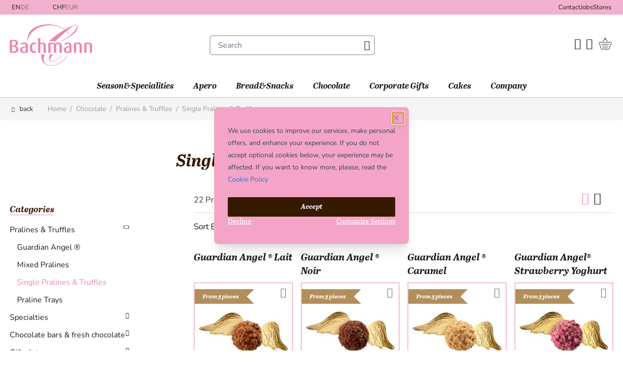

--- FILE ---
content_type: text/html; charset=UTF-8
request_url: https://www.confiserie.ch/en/schokolade-1/truffe/pralines-truffes-einzeln
body_size: 124510
content:
<!doctype html>
<html lang="en">
<head >
    <meta charset="utf-8"/>
<meta name="title" content="Single Pralines &amp; Truffles - Pralines &amp; Truffles - Chocolate | Confiserie Bachmann Lucerne"/>
<meta name="description" content="Find your gift at Confiserie Bachmann, the bakery shop with over 1000 products such as chocolate, chocolates, truffles, aperitif, catering, wedding cakes, and breads."/>
<meta name="keywords" content="confiserie, bachmann, luzern, lucerne, baeckerei, konditorei, brot, kuchen, schokolade, torten, praline, hochzeit, dessert, hochzeitstorten, truffe, wasserturm, gipfel, cafe, kaffee, konfekt, Kongresstorte, rezept, switzerland, swiss, cake, shopping, fototorte, partybrot, kirschtorte, Birnenweggen, schoggi, lebkuchen, fototorten, stadt, kanton, hotel, wasserturm, chatzenstrecker, logopraline, essen, stellenanzeiger, prospekt, chocolate, chocolat, patisserie, wedding, torte, Kundengeschenke"/>
<meta name="robots" content="INDEX,FOLLOW"/>
<meta name="viewport" content="width=device-width, initial-scale=1"/>
<title>Single Pralines &amp; Truffles - Pralines &amp; Truffles - Chocolate | Confiserie Bachmann Lucerne</title>
<link  rel="stylesheet" type="text/css"  media="all" href="https://www.confiserie.ch/static/version1768821326/frontend/Arcmedia/BachmannHyva/en_US/css/styles.css" />
<script  type="text/javascript"  src="https://www.confiserie.ch/static/version1768821326/_cache/merged/fbf54c614ab3c8366c55314e1e3057dc.js"></script>
<link  rel="icon" type="image/x-icon" href="https://www.confiserie.ch/media/favicon/stores/1/CB-favicon_1.ico" />
<link  rel="shortcut icon" type="image/x-icon" href="https://www.confiserie.ch/media/favicon/stores/1/CB-favicon_1.ico" />
<!-- Google Site Verification -->
<meta name="google-site-verification" content="A3p8385TC9AgBRgjk-NYKc1im_4U6ArPmEUdleWtS2c" />

<!--SecirotyScamer-->
<meta name="p:domain_verify" content="8wjjuGU5HCegfWna5wMyMSfenW0F1Hm0"/>

<!-- Start of HubSpot Embed Code -->
<script type="text/javascript" id="hs-script-loader" async defer src="//js-eu1.hs-scripts.com/25789434.js"></script>
<!-- End of HubSpot Embed Code -->
<!-- Hreflang tag by Mageplaza_SEO --><link rel="alternate" href="https://www.confiserie.ch/en/schokolade-1/truffe/pralines-truffes-einzeln" hreflang="en-US">            

<script nonce="dHZ5Mm5pYTJlZzlwdnBpYjFmbzc1bTJiZGpqaWdrcDk=">
    window.YIREO_GOOGLETAGMANAGER2_ENABLED = true;
    (function (events) {
        const initYireoGoogleTagManager2 = function () {
            events.forEach(function (eventType) {
                window.removeEventListener(eventType, initYireoGoogleTagManager2);
            });

                        (function (w, d, s, l, i) {
                w[l] = w[l] || [];
                w[l].push({'gtm.start': new Date().getTime(), event: 'gtm.js'});
                var f = d.getElementsByTagName(s)[0],
                    j = d.createElement(s),
                    dl = l != 'dataLayer' ? '&l=' + l : '';
                j.async = true;
                j.src = 'https://www.googletagmanager.com' + '/gtm.js?id=' + i + dl;
                f.parentNode.insertBefore(j, f);
            })(window, document, 'script', 'dataLayer', 'GTM-PMNZ3KR');
                    };

        events.forEach(function (eventType) {
            window.addEventListener(eventType, initYireoGoogleTagManager2, {once: true, passive: true})
        });
    })(['load', 'keydown', 'mouseover', 'scroll', 'touchstart', 'wheel']);

    </script>
<script>
    var BASE_URL = 'https://www.confiserie.ch/en/';
    var THEME_PATH = 'https://www.confiserie.ch/static/version1768821326/frontend/Arcmedia/BachmannHyva/en_US';
    var COOKIE_CONFIG = {
        "expires": null,
        "path": "\u002F",
        "domain": ".www.confiserie.ch",
        "secure": true,
        "lifetime": "3600",
        "cookie_restriction_enabled": false    };
    var CURRENT_STORE_CODE = 'en';
    var CURRENT_WEBSITE_ID = '1';

    window.hyva = window.hyva || {}

    window.cookie_consent_groups = window.cookie_consent_groups || {}
    window.cookie_consent_groups['necessary'] = true;

    window.cookie_consent_config = window.cookie_consent_config || {};
    window.cookie_consent_config['necessary'] = [].concat(
        window.cookie_consent_config['necessary'] || [],
        [
            'user_allowed_save_cookie',
            'form_key',
            'mage-messages',
            'private_content_version',
            'mage-cache-sessid',
            'last_visited_store',
            'section_data_ids'
        ]
    );
</script>
<script>
    'use strict';
    (function( hyva, undefined ) {

        function lifetimeToExpires(options, defaults) {

            const lifetime = options.lifetime || defaults.lifetime;

            if (lifetime) {
                const date = new Date;
                date.setTime(date.getTime() + lifetime * 1000);
                return date;
            }

            return null;
        }

        function generateRandomString() {

            const allowedCharacters = '0123456789abcdefghijklmnopqrstuvwxyzABCDEFGHIJKLMNOPQRSTUVWXYZ',
                length = 16;

            let formKey = '',
                charactersLength = allowedCharacters.length;

            for (let i = 0; i < length; i++) {
                formKey += allowedCharacters[Math.round(Math.random() * (charactersLength - 1))]
            }

            return formKey;
        }

        const sessionCookieMarker = {noLifetime: true}

        const cookieTempStorage = {};

        const internalCookie = {
            get(name) {
                const v = document.cookie.match('(^|;) ?' + name + '=([^;]*)(;|$)');
                return v ? v[2] : null;
            },
            set(name, value, days, skipSetDomain) {
                let expires,
                    path,
                    domain,
                    secure,
                    samesite;

                const defaultCookieConfig = {
                    expires: null,
                    path: '/',
                    domain: null,
                    secure: false,
                    lifetime: null,
                    samesite: 'lax'
                };

                const cookieConfig = window.COOKIE_CONFIG || {};

                expires = days && days !== sessionCookieMarker
                    ? lifetimeToExpires({lifetime: 24 * 60 * 60 * days, expires: null}, defaultCookieConfig)
                    : lifetimeToExpires(window.COOKIE_CONFIG, defaultCookieConfig) || defaultCookieConfig.expires;

                path = cookieConfig.path || defaultCookieConfig.path;
                domain = !skipSetDomain && (cookieConfig.domain || defaultCookieConfig.domain);
                secure = cookieConfig.secure || defaultCookieConfig.secure;
                samesite = cookieConfig.samesite || defaultCookieConfig.samesite;

                document.cookie = name + "=" + encodeURIComponent(value) +
                    (expires && days !== sessionCookieMarker ? '; expires=' + expires.toGMTString() : '') +
                    (path ? '; path=' + path : '') +
                    (domain ? '; domain=' + domain : '') +
                    (secure ? '; secure' : '') +
                    (samesite ? '; samesite=' + samesite : 'lax');
            },
            isWebsiteAllowedToSaveCookie() {
                const allowedCookies = this.get('user_allowed_save_cookie');
                if (allowedCookies) {
                    const allowedWebsites = JSON.parse(unescape(allowedCookies));

                    return allowedWebsites[CURRENT_WEBSITE_ID] === 1;
                }
                return false;
            },
            getGroupByCookieName(name) {
                const cookieConsentConfig = window.cookie_consent_config || {};
                let group = null;
                for (let prop in cookieConsentConfig) {
                    if (!cookieConsentConfig.hasOwnProperty(prop)) continue;
                    if (cookieConsentConfig[prop].includes(name)) {
                        group = prop;
                        break;
                    }
                }
                return group;
            },
            isCookieAllowed(name) {
                const cookieGroup = this.getGroupByCookieName(name);
                return cookieGroup
                    ? window.cookie_consent_groups[cookieGroup]
                    : this.isWebsiteAllowedToSaveCookie();
            },
            saveTempStorageCookies() {
                for (const [name, data] of Object.entries(cookieTempStorage)) {
                    if (this.isCookieAllowed(name)) {
                        this.set(name, data['value'], data['days'], data['skipSetDomain']);
                        delete cookieTempStorage[name];
                    }
                }
            }
        };

        hyva.getCookie = (name) => {
            const cookieConfig = window.COOKIE_CONFIG || {};

            if (cookieConfig.cookie_restriction_enabled && ! internalCookie.isCookieAllowed(name)) {
                return cookieTempStorage[name] ? cookieTempStorage[name]['value'] : null;
            }

            return internalCookie.get(name);
        }

        hyva.setCookie = (name, value, days, skipSetDomain) => {
            const cookieConfig = window.COOKIE_CONFIG || {};

            if (cookieConfig.cookie_restriction_enabled && ! internalCookie.isCookieAllowed(name)) {
                cookieTempStorage[name] = {value, days, skipSetDomain};
                return;
            }
            return internalCookie.set(name, value, days, skipSetDomain);
        }


        hyva.setSessionCookie = (name, value, skipSetDomain) => {
            return hyva.setCookie(name, value, sessionCookieMarker, skipSetDomain)
        }

        hyva.getBrowserStorage = () => {
            const browserStorage = window.localStorage || window.sessionStorage;
            if (!browserStorage) {
                console.warn('Browser Storage is unavailable');
                return false;
            }
            try {
                browserStorage.setItem('storage_test', '1');
                browserStorage.removeItem('storage_test');
            } catch (error) {
                console.warn('Browser Storage is not accessible', error);
                return false;
            }
            return browserStorage;
        }

        hyva.postForm = (postParams) => {
            const form = document.createElement("form");

            let data = postParams.data;

            if (! postParams.skipUenc && ! data.uenc) {
                data.uenc = btoa(window.location.href);
            }
            form.method = "POST";
            form.action = postParams.action;

            Object.keys(postParams.data).map(key => {
                const field = document.createElement("input");
                field.type = 'hidden'
                field.value = postParams.data[key];
                field.name = key;
                form.appendChild(field);
            });

            const form_key = document.createElement("input");
            form_key.type = 'hidden';
            form_key.value = hyva.getFormKey();
            form_key.name="form_key";
            form.appendChild(form_key);

            document.body.appendChild(form);

            form.submit();
        }

        hyva.getFormKey = function () {
            let formKey = hyva.getCookie('form_key');

            if (!formKey) {
                formKey = generateRandomString();
                hyva.setCookie('form_key', formKey);
            }

            return formKey;
        }

        hyva.formatPrice = (value, showSign, options = {}) => {
            const groupSeparator = options.groupSeparator;
            const decimalSeparator = options.decimalSeparator
            delete options.groupSeparator;
            delete options.decimalSeparator;
            const formatter = new Intl.NumberFormat(
                'en\u002DUS',
                Object.assign({
                    style: 'currency',
                    currency: 'CHF',
                    signDisplay: showSign ? 'always' : 'auto'
                }, options)
            );
            return (typeof Intl.NumberFormat.prototype.formatToParts === 'function') ?
                formatter.formatToParts(value).map(({type, value}) => {
                    switch (type) {
                        case 'currency':
                            return 'CHF\u0020' || value;
                        case 'minusSign':
                            return '- ';
                        case 'plusSign':
                            return '+ ';
                        case 'group':
                            return groupSeparator !== undefined ? groupSeparator : value;
                        case 'decimal':
                            return decimalSeparator !== undefined ? decimalSeparator : value;
                        default :
                            return value;
                    }
                }).reduce((string, part) => string + part) :
                formatter.format(value);
        }

        const formatStr = function (str, nStart) {
            const args = Array.from(arguments).slice(2);

            return str.replace(/(%+)([0-9]+)/g, (m, p, n) => {
                const idx = parseInt(n) - nStart;

                if (args[idx] === null || args[idx] === void 0) {
                    return m;
                }
                return p.length % 2
                    ? p.slice(0, -1).replace('%%', '%') + args[idx]
                    : p.replace('%%', '%') + n;
            })
        }

        hyva.str = function (string) {
            const args = Array.from(arguments);
            args.splice(1, 0, 1);

            return formatStr.apply(undefined, args);
        }

        hyva.strf = function () {
            const args = Array.from(arguments);
            args.splice(1, 0, 0);

            return formatStr.apply(undefined, args);
        }

        /**
         * Take a html string as `content` parameter and
         * extract an element from the DOM to replace in
         * the current page under the same selector,
         * defined by `targetSelector`
         */
        hyva.replaceDomElement = (targetSelector, content) => {
            // Parse the content and extract the DOM node using the `targetSelector`
            const parser = new DOMParser();
            const doc = parser.parseFromString(content, 'text/html');
            const contentNode = doc.querySelector(targetSelector);

            // Bail if content or target can't be found
            if (!contentNode || !document.querySelector(targetSelector)) {
                return;
            }

                        hyva.activateScripts(contentNode);
            
            // Replace the old DOM node with the new content
            document.querySelector(targetSelector).replaceWith(contentNode);

            // Reload customerSectionData and display cookie-messages if present
            window.dispatchEvent(new CustomEvent("reload-customer-section-data"));
            hyva.initMessages();
        }

        hyva.removeScripts = (contentNode) => {
            const scripts = contentNode.getElementsByTagName('script');
            for (let i = 0; i < scripts.length; i++) {
                scripts[i].parentNode.removeChild(scripts[i]);
            }
            const templates = contentNode.getElementsByTagName('template');
            for (let i = 0; i < templates.length; i++) {
                const container = document.createElement('div');
                container.innerHTML = templates[i].innerHTML;
                hyva.removeScripts(container);
                templates[i].innerHTML = container.innerHTML;
            }
        }

        hyva.activateScripts = (contentNode) => {
            // Create new array from HTMLCollection to avoid mutation of collection while manipulating the DOM.
            const scripts = Array.from(contentNode.getElementsByTagName('script'));

            // Iterate over all script tags to duplicate+inject each into the head
            for (const original of scripts) {
                const script = document.createElement('script');
                original.type && (script.type = original.type);
                script.innerHTML = original.innerHTML;

                // Remove the original (non-executing) script from the contentNode
                original.parentNode.removeChild(original)

                // Add script to head
                document.head.appendChild(script);
            }

            return contentNode;
        }

        const replace = {['+']: '-', ['/']: '_', ['=']: ','};
        hyva.getUenc = () => btoa(window.location.href).replace(/[+/=]/g, match => replace[match]);

        let currentTrap;

        const focusableElements = (rootElement) => {
            const selector = 'button, [href], input, select, textarea, details, [tabindex]:not([tabindex="-1"]';
            return Array.from(rootElement.querySelectorAll(selector))
                .filter(el => {
                    return el.style.display !== 'none'
                        && !el.disabled
                        && el.tabIndex !== -1
                        && (el.offsetWidth || el.offsetHeight || el.getClientRects().length)
                })
        }

        const focusTrap = (e) => {
            const isTabPressed = e.key === 'Tab' || e.keyCode === 9;
            if (!isTabPressed) return;

            const focusable = focusableElements(currentTrap)
            const firstFocusableElement = focusable[0]
            const lastFocusableElement = focusable[focusable.length - 1]

            e.shiftKey
                ? document.activeElement === firstFocusableElement && (lastFocusableElement.focus(), e.preventDefault())
                : document.activeElement === lastFocusableElement && (firstFocusableElement.focus(), e.preventDefault())
        };

        hyva.releaseFocus = (rootElement) => {
            if (currentTrap && (!rootElement || rootElement === currentTrap)) {
                currentTrap.removeEventListener('keydown', focusTrap)
                currentTrap = null
            }
        }
        hyva.trapFocus = (rootElement) => {
            if (!rootElement) return;
            hyva.releaseFocus()
            currentTrap = rootElement
            rootElement.addEventListener('keydown', focusTrap)
            const firstElement = focusableElements(rootElement)[0]
            firstElement && firstElement.focus()
        }

        hyva.safeParseNumber = (rawValue) => {
            const number = rawValue ? parseFloat(rawValue) : null;

            return Array.isArray(number) || isNaN(number) ? rawValue : number;
        }

        const toCamelCase = s => s.split('_').map(word => word.charAt(0).toUpperCase() + word.slice(1)).join('');
        hyva.createBooleanObject = (name, value = false, additionalMethods = {}) => {

            const camelCase = toCamelCase(name);
            const key = '__hyva_bool_' + name

            return new Proxy(Object.assign(
                additionalMethods,
                {
                    [key]: !!value,
                    [name]() {return !!this[key]},
                    ['!' + name]() {return !this[key]},
                    ['toggle' + camelCase]() {this[key] = !this[key]},
                    [`set${camelCase}True`]() {this[key] = true},
                    [`set${camelCase}False`]() {this[key] = false},
                }
            ), {
                set(target, prop, value) {
                    return prop === name
                        ? (target[key] = !!value)
                        : Reflect.set(...arguments);
                }
            })
        }

                hyva.alpineInitialized = (fn) => window.addEventListener('alpine:initialized', fn, {once: true})
        window.addEventListener('alpine:init', () => Alpine.data('{}', () => ({})), {once: true});
                window.addEventListener('user-allowed-save-cookie', () => internalCookie.saveTempStorageCookies())

    }( window.hyva = window.hyva || {} ));
</script>
<script>
    if (!window.IntersectionObserver) {
        window.IntersectionObserver = function (callback) {
            this.observe = el => el && callback(this.takeRecords());
            this.takeRecords = () => [{isIntersecting: true, intersectionRatio: 1}];
            this.disconnect = () => {};
            this.unobserve = () => {};
        }
    }
</script>

<script>
    window.addEventListener('DOMContentLoaded', () => {
        if (window._amSwiperLoaded) {
            return;
        }

        // Load Swiper script asynchronously
        const script = document.createElement('script');
        script.src = 'https://www.confiserie.ch/static/version1768821326/frontend/Arcmedia/BachmannHyva/en_US/Amasty_ShopByBrandHyvaCompatibility/js/swiper.min.js';
        script.async = true;
        document.body.appendChild(script);

        window._amSwiperLoaded = true;

        script.onload = () => {
            // Dispatch custom event when Swiper is loaded
            window.dispatchEvent(new CustomEvent('amSwiperLoaded', {}));
        }

        // Load Swiper CSS file
        const styles = document.createElement('link');
        styles.rel = 'stylesheet';
        styles.href = 'https://www.confiserie.ch/static/version1768821326/frontend/Arcmedia/BachmannHyva/en_US/Amasty_ShopByBrandHyvaCompatibility/css/swiper.min.css';

        document.head.appendChild(styles);
    });
</script>
</head>
<body id="html-body" class="page-products categorypath-schokolade-truffe-pralines-truffes-einzeln category-pralines-truffes-einzeln catalog-category-view page-layout-2columns-left">
    <script type="text/javascript" src="https://h.online-metrix.net/fp/tags.js?org_id=lq866c5i&session_id=fb7eb721cdafe2327ed2fdc61ae502ab&pageid=checkout"></script>
    <noscript>
        <iframe style="width: 100px; height: 100px; border: 0; position: absolute; top: -5000px;" src="https://h.online-metrix.net/tags?org_id=lq866c5i&session_id=fb7eb721cdafe2327ed2fdc61ae502ab&pageid=checkout"></iframe>
    </noscript>
<noscript><iframe src="https://www.googletagmanager.com/ns.html?id=GTM-PMNZ3KR" height="0" width="0" style="display:none;visibility:hidden"></iframe></noscript>
<input name="form_key" type="hidden" value="g1UyYkwUn1Ike0Bx" />
    <noscript>
        <section class="message global noscript border-b-2 border-blue-500 bg-blue-50 shadow-none m-0 px-0 rounded-none font-normal">
            <div class="container text-center">
                <p>
                    <strong>JavaScript seems to be disabled in your browser.</strong>
                    <span>
                        For the best experience on our site, be sure to turn on Javascript in your browser.                    </span>
                </p>
            </div>
        </section>
    </noscript>


<script>
    document.body.addEventListener('touchstart', () => {}, {passive: true})
</script>

<script>
    window.amastyCookieManager = window.amastyCookieManager || {};
</script>
<script nonce="dHZ5Mm5pYTJlZzlwdnBpYjFmbzc1bTJiZGpqaWdrcDk=">
    function yireoGoogleTagManager2Pusher(eventData, message, callback) {
        window.YIREO_GOOGLETAGMANAGER2_PAST_EVENTS = window.YIREO_GOOGLETAGMANAGER2_PAST_EVENTS || [];

        function doCallback(cb) {
            if (undefined === cb) {
                return;
            }

            cb();
        }

        
        const copyEventData = Object.assign({}, eventData);
        let metaData = {};
        if (copyEventData.meta) {
            metaData = copyEventData.meta;
            delete copyEventData.meta;
        }

        const eventHash = btoa(encodeURIComponent(JSON.stringify(copyEventData)));
        if (window.YIREO_GOOGLETAGMANAGER2_PAST_EVENTS.includes(eventHash)) {
            yireoGoogleTagManager2Logger('Warning: Event already triggered', eventData);
            doCallback(callback);
            return;
        }

        if (metaData && metaData.allowed_pages && metaData.allowed_pages.length > 0
            && false === metaData.allowed_pages.some(page => window.location.pathname.includes(page))) {
            yireoGoogleTagManager2Logger('Warning: Skipping event, not in allowed pages', window.location.pathname, eventData);
            doCallback(callback);
            return;
        }

        if (!message) {
            message = 'push (unknown) [unknown]';
        }

        yireoGoogleTagManager2Logger(message, eventData);
        window.dataLayer = window.dataLayer || [];

        if (eventData.ecommerce) {
            window.dataLayer.push({ecommerce: null});
        }

        try {
            window.dataLayer.push(eventData);
            window.YIREO_GOOGLETAGMANAGER2_PAST_EVENTS.push(eventHash);
        } catch(error) {
            doCallback(callback);
        }

        doCallback(callback);
    }
</script>
<script nonce="dHZ5Mm5pYTJlZzlwdnBpYjFmbzc1bTJiZGpqaWdrcDk=">
    function yireoGoogleTagManager2Logger(...args) {
        const debug = window.YIREO_GOOGLETAGMANAGER2_DEBUG || false;
        if (false === debug) {
            return;
        }

        var color = 'gray';
        if (args[0].toLowerCase().startsWith('push')) {
            color = 'green';
        }

        if (args[0].toLowerCase().startsWith('warning')) {
            color = 'orange';
        }

        var css = 'color:white; background-color:' + color + '; padding:1px;'
        console.log('%cYireo_GoogleTagManager2', css, ...args);
    }
</script>
<div class="page-wrapper"><header class="page-header"><a class="action skip sr-only focus:not-sr-only focus:absolute focus:z-40 focus:bg-white
   contentarea"
   href="#contentarea">
    <span>
        Skip to Content    </span>
</a>
<div class="topbar w-full hidden lg:block relative bg-primary-300 z-10 h-[30px]">
    <div class="container mx-auto flex justify-between">        
        <div class="topbar-left flex justify-start topbar-block">            
                <div class="language-switcher relative inline-block text-left w-full mr-12">
        <nav class="relative right-0 flex items-center gap-x-[10px] h-[30px]">
            <div class="current-lang uppercase text-font13">en</div>
            <div role="menu" aria-orientation="horizontal" aria-labelledby="options-menu">
                                                <a href="https://www.confiserie.ch/en/stores/store/redirect/___store/de/am_category_id/455/uenc/aHR0cHM6Ly93d3cuY29uZmlzZXJpZS5jaC9kZS9zY2hva29sYWRlLTEvdHJ1ZmZlL3ByYWxpbmVzLXRydWZmZXMtZWluemVsbg~~/___from_store/en/"
                        class="block uppercase text-primary text-font13 opacity-50 hover:underline hover:opacity-100"
                    >
                        de                    </a>
                                                                    </div>
        </nav>
    </div>
                        <div x-data="{ open: true }" class="w-full sm:w-1/2 md:w-full pr-4"
    >
        
        <div class="relative inline-block text-left">
            
            <nav x-cloak=""
                 x-show="open"
                 class="currency-switcher relative right-0 flex items-center gap-x-[10px] h-[30px]"
                 aria-labelledby="currency-heading"
            >
                <div class="current-currency uppercase text-font13">
                    CHF                    
                </div>
                <div class="my-1">
                                                                        <button
                               role="link"
                               class="block uppercase text-primary text-font13 opacity-50 hover:underline hover:opacity-100"
                               aria-describedby="currency-heading"
                               @click.prevent='hyva.postForm({"action":"https:\/\/www.confiserie.ch\/en\/directory\/currency\/switch\/","data":{"currency":"EUR","uenc":"aHR0cHM6Ly93d3cuY29uZmlzZXJpZS5jaC9lbi9zY2hva29sYWRlLTEvdHJ1ZmZlL3ByYWxpbmVzLXRydWZmZXMtZWluemVsbg~~"}})'
                            >
                                EUR                            </button>
                                                                                                        </div>
            </nav>
        </div>
    </div>
        </div>
        <div class="topbar-right flex justify-end topbar-block text-right">            
                            <div class="header-help">
<ul class="header-help-list">
<li><a href="https://cbalive.vollmilch.ch/bachmann/en/contact">Contact</a></li>
<li><a href="https://www.confiserie.ch/bachmann/jobs">Jobs</a></li>
<li><a title="" href="/en/storepickup">Stores</a></li>
</ul>
</div>                    </div>
    </div>
</div>    <script type="application/javascript" async
            src="https://static.klaviyo.com/onsite/js/UiuHqa/klaviyo.js"></script>

    <div x-data="initKlaviyoCustomerTracking()"
         @private-content-loaded.window="sendCustomerDataToKlaviyo(event.detail.data)"></div>
    <script>
        !function(){if(!window.klaviyo){window._klOnsite=window._klOnsite||[];try{window.klaviyo=new Proxy({},{get:function(n,i){return"push"===i?function(){var n;(n=window._klOnsite).push.apply(n,arguments)}:function(){for(var n=arguments.length,o=new Array(n),w=0;w<n;w++)o[w]=arguments[w];var t="function"==typeof o[o.length-1]?o.pop():void 0,e=new Promise((function(n){window._klOnsite.push([i].concat(o,[function(i){t&&t(i),n(i)}]))}));return e}}})}catch(n){window.klaviyo=window.klaviyo||[],window.klaviyo.push=function(){var n;(n=window._klOnsite).push.apply(n,arguments)}}}}();

        function initKlaviyoCustomerTracking() {
            return {
                sendCustomerDataToKlaviyo(data) {
                    window.klaviyo = window.klaviyo || [];
                    const customer = data.customer;

                    window.klaviyo.isIdentified().then((identified)=> {
                        if(customer && customer.email && !identified) {
                            window.klaviyo.identify({
                                '$email': customer.email,
                                '$first_name': customer.firstname ? customer.firstname : '',
                                '$last_name':  customer.lastname ? customer.lastname : ''
                            });
                        }
                    });
                }
            }
        }
    </script>
<script>
    function initHeader () {
        return {
            searchOpen: false,
            cart: {},
            getData(data) {
                if (data.cart) { this.cart = data.cart }
            }
        }
    }
    function initCompareHeader() {
        return {
            compareProducts: null,
            itemCount: 0,
            receiveCompareData(data) {
                if (data['compare-products']) {
                    this.compareProducts = data['compare-products'];
                    this.itemCount = this.compareProducts.count;
                }
            }
        }
    }
</script>
<div id="header"
     class="relative z-30 flex flex-row-reverse lg:block w-full bg-white border-b border-neutral-300"
     x-data="initHeader()"
     @keydown.window.escape="searchOpen = false;"
     @private-content-loaded.window="getData(event.detail.data)"
>
    <!-- Bachmann middle header -->
    <div class="middle-header w-full lg:w-full pt-3 pb-1 lg:py-5">        
        <div class="container flex lg:flex-wrap lg:items-center justify-center lg:justify-between w-full pr-1 lg:px-5 mx-auto mt-0">
            <div class="logo-container flex w-full max-w-[121px] ml-[23.5%] sm:ml-[27.5%] md:ml-[36.5%] lg:ml-0">
                <!--Logo-->
                <div class="logo-box order-1 relative right-5 lg:right-0">
                    <div class="order-1 sm:order-2 lg:order-1 w-full pb-2 sm:w-auto sm:pb-0">
    <a
        class="flex items-center justify-center text-xl font-medium tracking-wide text-gray-800
            no-underline hover:no-underline font-title"
        href="https://www.confiserie.ch/en/"
        aria-label="Go&#x20;to&#x20;Home&#x20;page"
    >
        <img
            src="https://www.confiserie.ch/static/version1768821326/frontend/Arcmedia/BachmannHyva/en_US/images/logo.svg"
            alt="Confiserie&#x20;Bachmann"
            width="189"            height="64"            loading="eager"
        />
            </a>
</div>
      
                </div> 
            </div>    
            <div class="search-container lg:flex w-full lg:max-w-[359px] absolute left-0 right-0 top-[80px] sm:top-[72px] lg:relative lg:left-none lg:right-none lg:top-0 bg-white lg:bg-transparent">                
                <!--Search-->
                <div 
                    id="search-content-desktop"
                    class="hidden lg:block search-box order-2 w-full" 
                >
                    
<div class="text-center mt-5 mb-3 lg:hidden">
    <span class="text-xl font-titles text-primary-darker border-b border-primary-400">
        Search and find    </span>
</div>
<div class="px-2.5 container py-2 mx-auto text-black max-w-none h-[100vh] lg:h-auto" x-data="initMirasvitSearch()" @click.away="closeSearch">
    <form class="form minisearch" id="search_mini_form" action="https://www.confiserie.ch/en/catalogsearch/result/" method="get" autocomplete="off">
        <label class="hidden" for="search" data-role="minisearch-label">
            <span>Search</span>
        </label>
        <input
            id="search"
            x-ref="searchInput"
            type="search"
            name="q"
            value=""
            placeholder="Search"
            maxlength="128"
            class="w-full px-[16px] text-base leading-normal rounded-[4px] max-h-[40px] transition appearance-none text-primary
                focus:outline-none focus:border-transparent border-neutral-500"
            x-on:keyup.debounce.300="doSearch($refs.searchInput.value)"
            x-on:click.debounce.150="openSearch"
            x-on:keydown.debounce.100="startSearch($refs.searchInput.value)"
        />
    </form>

    <div
        x-cloak
        x-show="isOpen"
        id="mirasvitSearchResults"
        class="border border-neutral-500 w-[91.5%] md:w-[95.5%] mt-1 text-lg leading-normal transition appearance-none text-primary lg:text-xl absolute lg:max-w-[339px] z-[100] bg-white"
    >
        <div class="flex flex-row justify-center items-center w-full h-full absolute select-none z-40"
     style="left: 50%;top: 50%;transform: translateX(-50%) translateY(-50%);background: rgba(255,255,255,0.7);"
     x-show="isLoading"
     x-transition:enter="ease-out duration-200"
     x-transition:enter-start="opacity-0"
     x-transition:enter-end="opacity-100"
     x-transition:leave="ease-in duration-200"
     x-transition:leave-start="opacity-100"
     x-transition:leave-end="opacity-0">
    <!-- By Sam Herbert (@sherb), for everyone. More @ http://goo.gl/7AJzbL -->
    <svg width="57" height="57" viewBox="0 0 57 57" xmlns="http://www.w3.org/2000/svg" stroke="#fff"
         class="stroke-current text-primary">
        <g fill="none" fill-rule="evenodd">
            <g transform="translate(1 1)" stroke-width="2">
                <circle cx="5" cy="50" r="5">
                    <animate attributeName="cy"
                             begin="0s" dur="2.2s"
                             values="50;5;50;50"
                             calcMode="linear"
                             repeatCount="indefinite"/>
                    <animate attributeName="cx"
                             begin="0s" dur="2.2s"
                             values="5;27;49;5"
                             calcMode="linear"
                             repeatCount="indefinite"/>
                </circle>
                <circle cx="27" cy="5" r="5">
                    <animate attributeName="cy"
                             begin="0s" dur="2.2s"
                             from="5" to="5"
                             values="5;50;50;5"
                             calcMode="linear"
                             repeatCount="indefinite"/>
                    <animate attributeName="cx"
                             begin="0s" dur="2.2s"
                             from="27" to="27"
                             values="27;49;5;27"
                             calcMode="linear"
                             repeatCount="indefinite"/>
                </circle>
                <circle cx="49" cy="50" r="5">
                    <animate attributeName="cy"
                             begin="0s" dur="2.2s"
                             values="50;50;5;50"
                             calcMode="linear"
                             repeatCount="indefinite"/>
                    <animate attributeName="cx"
                             from="49" to="49"
                             begin="0s" dur="2.2s"
                             values="49;5;27;49"
                             calcMode="linear"
                             repeatCount="indefinite"/>
                </circle>
            </g>
        </g>
    </svg>
    <div class="ml-10 text-primary text-xl">
        Loading...    </div>
</div>

        <template x-if="hotSearch">
            <div class="shadow-md border bg-white">
                <p class="flex items-center bg-[#efefef] p-[10px] text-primary-darker text-xs font-titles">
                    Hot Searches                </p>
                <div class="my-3 flex flex-wrap">
                                                                        <span x-on:click="hotSearchClickEvent" class="m-1 hover:underline rounded-full px-2 font-bold text-font13 leading-loose cursor-pointer">Paillasse</span>
                                                    <span x-on:click="hotSearchClickEvent" class="m-1 hover:underline rounded-full px-2 font-bold text-font13 leading-loose cursor-pointer">Dinkel</span>
                                                    <span x-on:click="hotSearchClickEvent" class="m-1 hover:underline rounded-full px-2 font-bold text-font13 leading-loose cursor-pointer">Portion</span>
                                                    <span x-on:click="hotSearchClickEvent" class="m-1 hover:underline rounded-full px-2 font-bold text-font13 leading-loose cursor-pointer">Geschenkbox</span>
                                                    <span x-on:click="hotSearchClickEvent" class="m-1 hover:underline rounded-full px-2 font-bold text-font13 leading-loose cursor-pointer">Panettone</span>
                                                            </div>
            </div>
        </template>

        <template x-if="searchResults">
            <div class=" shadow-md">
                                    <p class="flex items-center bg-[#efefef] p-[10px] text-primary-darker text-xs font-titles">
                        Products                        <template x-if="searchProducts != ''">
                            <small class="text-gray-500 ml-1 text-xs font-base font-bold">(<span x-html="searchProductsTotal"></span>)</small>
                        </template>
                    </p>
                    <div class="container mx-auto grid px-0 max-w-none">
                        <template x-for="item in searchProducts">
                            <div class="container-item flex transform hover:bg-[#F8F8F8] flex-wrap bg-white border border-50 overflow-hidden flex-col lg:flex-row xl:flex-nowrap">
                                <a x-bind:href="`${item.url}`" class="w-full flex flex-nowrap flex-row">
                                                                            <div class="w-[100px] h-[80px] mr-[10px]">
                                            <img x-bind:src="`${item.imageUrl}`" class="mx-auto"/>
                                        </div>
                                                                        <div class="w-full p-4">
                                        <h4 class="text-gray-900 font-bold text-base lg:text-lg" x-html="item.name"></h4>
                                                                                    <p class="mt-2 text-gray-600 text-xs" x-html="item.description"></p>
                                                                            </div>
                                                                            <div class="flex items-center justify-end mt-3 lg:flex-col xl:flex-row">
                                            <span class="text-gray-700 font-medium text-base" x-html="item.price"></span>
                                        </div>
                                                                    </a>
                            </div>
                        </template>
                        <template x-if="searchProducts == ''">
                            <p>No results found.</p>
                        </template>
                    </div>
                    
                    <template x-if="searchCategories != ''">
                        <div class="mb-6">
                            <p class="text-lg leading-normal transition appearance-none text-grey-800 lg:text-xl border-b border-100 p-2 flex">
                                Categories                                <small class="text-gray-500 ml-1">(<span x-html="searchCategoriesTotal"></span>)</small>
                            </p>
                            <div class="px-2">
                                <template x-for="category in searchCategories">
                                    <a x-bind:href="`${category.url}`">
                                        <div class="my-2 flex flex-wrap">
                                            <span class="m-1 transform transition duration-500 hover:scale-105 font-bold text-sm leading-loose cursor-pointer" x-html="category.name"></span>
                                        </div>
                                    </a>
                                </template>
                            </div>
                        </div>
                    </template>

                    <template x-if="searchPages != ''">
                        <div class="mb-6">
                            <p class="text-lg leading-normal transition appearance-none text-grey-800 lg:text-xl border-b border-100 p-2 flex">
                                Pages                                <small class="text-gray-500 ml-1">(<span x-html="searchPagesTotal"></span>)</small>
                            </p>
                            <div class="px-2">
                                <template x-for="page in searchPages">
                                    <a x-bind:href="`${page.url}`">
                                        <div class="my-2 flex flex-wrap">
                                            <span class="m-1 transform transition duration-500 hover:scale-105 font-bold text-sm leading-loose cursor-pointer" x-html="page.name"></span>
                                        </div>
                                    </a>
                                </template>
                            </div>
                        </div>
                    </template>

                    <template x-if="searchMirasvitBlogPost != ''">
                        <div class="mb-6">
                            <p class="text-lg leading-normal transition appearance-none text-grey-800 lg:text-xl border-b border-100 p-2 flex">
                                Posts                                <small class="text-gray-500 ml-1">(<span x-html="searchMirasvitBlogPostTotal"></span>)</small>
                            </p>
                            <div class="px-2">
                                <template x-for="item in searchMirasvitBlogPost">
                                    <a x-bind:href="`${item.url}`">
                                        <div class="my-2 flex flex-wrap">
                                            <span class="m-1 transform transition duration-500 hover:scale-105 font-bold text-sm leading-loose cursor-pointer" x-html="item.name"></span>
                                        </div>
                                    </a>
                                </template>
                            </div>
                        </div>
                    </template>

                    <template x-if="searchMirasvitKbArticle != ''">
                        <div class="mb-6">
                            <p class="text-lg leading-normal transition appearance-none text-grey-800 lg:text-xl border-b border-100 p-2 flex">
                                Articles                                <small class="text-gray-500 ml-1">(<span x-html="searchMirasvitKbArticleTotal"></span>)</small>
                            </p>
                            <div class="px-2">
                                <template x-for="item in searchMirasvitKbArticle">
                                    <a x-bind:href="`${item.url}`">
                                        <div class="my-2 flex flex-wrap">
                                            <span class="m-1 transform transition duration-500 hover:scale-105 font-bold text-sm leading-loose cursor-pointer" x-html="item.name"></span>
                                        </div>
                                    </a>
                                </template>
                            </div>
                        </div>
                    </template>
                    
                <div class="px-[10px] py-2 w-full order-2 col-span-12  bg-primary-400 ">
                    <div class="flex items-center justify-center">
                        <a x-bind:href="otherContentsUrl">
                            <p class="transition duration-300 font-bold text-white font-titles text-xs hover:underline" x-html="otherContents"></p>
                        </a>
                    </div>
                </div>
                <div class="p-[10px] w-full order-2 col-span-12 bg-gray-100">
                    <div class="flex items-center justify-center">
                        <a x-bind:href="numberResultsUrl">
                            <p class="text-[#777] transition duration-300 hover:underline text-xs" x-html="numberResults"></p>
                        </a>
                    </div>
                </div>
            </div>
        </template>

        <template x-if="noResults">
            <div class="bg-gray-100 p-2">
                <p class="text-xs text-center leading-normal transition appearance-none text-[#777]" x-html="noResultsText"></p>
            </div>
        </template>
    </div>
</div>
<style>
    i {
        margin: 5px;
    }
</style>
<script>
    function initMirasvitSearch()
    {
        return {
            //initialize Variables
            hotSearch:        false,
            searchResults:    false,
            noResults:        false,
            isLoading:        false,
            isOpen:           false,
            blockConfig:      {"query":"","priceFormat":{"pattern":"CHF \u00a0%s","precision":2,"requiredPrecision":2,"decimalSymbol":".","groupSymbol":",","groupLength":3,"integerRequired":false},"minSearchLength":3,"url":"https:\/\/www.confiserie.ch\/en\/searchautocomplete\/ajax\/suggest\/","storeId":"1","delay":300,"isAjaxCartButton":false,"isShowCartButton":false,"isShowImage":true,"isShowPrice":true,"isShowSku":false,"isShowRating":true,"isShowDescription":true,"isShowStockStatus":false,"isKeepLastSearchRequest":false,"layout":"1column","popularTitle":"Popular Suggestions","popularSearches":["Paillasse","Dinkel","Portion","Geschenkbox","Panettone"],"isTypeaheadEnabled":false,"typeaheadUrl":"https:\/\/www.confiserie.ch\/en\/searchautocomplete\/ajax\/typeahead\/","minSuggestLength":2,"currency":"CHF","limit":200,"customerGroupId":0,"filterPosition":"","availableOrders":{"_score":"Relevance","name.sort_name":"Product Name","sku.sort_sku":"SKU","price_0_1":"Price","priority_value.sort_priority":"Relevance"},"defaultOrder":"_score","localStorageFields":{"prevRequestField":"mstLatestRequest","isRestorePrevRequestFlag":"mstIsRestorePrevRequest","isRefererAutocompleteFlag":"mstIsRefererAutocomplete"}},
            xhttp:            false,
            noResultsText:    '',
            numberResults:    '',
            numberResultsUrl: '',

            searchProductsTotal:          '',
            searchCategoriesTotal:        '',
            searchPagesTotal:             '',
            searchMirasvitKbArticleTotal: '',
            searchMirasvitBlogPostTotal:  '',

            searchProducts:          [],
            searchCategories:        [],
            searchPages:             [],
            searchMirasvitBlogPost:  [],
            searchMirasvitKbArticle: [],

            searchMap: {
                'magento_cms_page':         'Pages',
                'magento_catalog_category': 'Categories',
                'magento_catalog_product':  'Products',
                'mirasvit_blog_post':       'MirasvitBlogPost',
                'mirasvit_kb_article':      'MirasvitKbArticle'
            },

            //BA-209: Custom variables to add redirect to search in typo3 pages
            otherContents: '',
            otherContentsUrl: '',

            hotSearchClickEvent: function (ev) {
                var hotSearchClick = event.currentTarget.innerText;
                document.getElementById("search").value = hotSearchClick;

                this.doSearch(hotSearchClick);
            },

            openSearch: function () {
                this.isOpen = true;
                searchValue = document.getElementById("search").value.length;

                if (searchValue >= this.blockConfig.minSearchLength) {
                    this.hideHotSearch();
                } else {
                    this.showHotSearch();
                    this.hideSearchResults();
                }
            },

            startSearch: function (e) {
                if (e) {
                    this.isOpen = true;
                }
            },

            closeSearch: function () {
                this.isOpen = false;
            },

            showHotSearch: function () {
                this.hotSearch = true;
            },

            hideHotSearch: function () {
                this.hotSearch = false;
            },

            showSearchResults: function () {
                this.searchResults = true;
            },

            hideSearchResults: function () {
                this.searchResults = false;
            },

            showNoResults: function () {
                this.noResults = true;
            },

            hideNoResults: function () {
                this.noResults = false;
            },

            setNoResultsText(text)
            {
                if (!text) {
                    return;
                }

                this.noResultsText = text;
            },

            setNumberResults(text)
            {
                this.numberResults = text;
            },

            setNumberResultsUrl(text)
            {
                this.numberResultsUrl = text;
            },

            resetSearchData: function () {
                // Reinitialize Variables to avoid wrong search results.

                this.searchPagesTotal = 0;
                this.searchCategoriesTotal = 0;
                this.searchProductsTotal = 0;
                this.searchMirasvitKbArticleTotal = 0;
                this.searchMirasvitBlogPostTotal = 0;

                this.searchProducts = [];
                this.searchPages = [];
                this.searchCategories = [];
                this.searchMirasvitKbArticle = [];
                this.searchMirasvitBlogPost = [];
            },

            //BA-209: Customization to search in typo3 pages
            setOtherContents(text)
            {
                const language = document.documentElement.lang;
                if(language=="de"){
                    this.otherContents = 'Search other contents for' + '"' + text + '" Search german';
                }else{
                    this.otherContents = 'Search other contents for' + '"' + text + '"';
                }
            },

            setOtherContentsUrl(text)
            {
                this.otherContentsUrl = 'https://www.confiserie.ch/bachmann/suche?tx_indexedsearch_pi2[search][sword]=' + text;
            },

            doSearch: function (query) {
                var self = this;
                // Min search length
                if (query.length < this.blockConfig.minSearchLength) {
                    this.showHotSearch();
                    this.isLoading = false;
                    this.hideSearchResults();
                    this.hideNoResults();

                    return;
                } else {
                    this.hideHotSearch();
                    this.isLoading = true;
                    this.showSearchResults();
                    this.hideNoResults();
                }

                // AJAX for searchautocomplete/ajax/suggest/
                if (this.xhttp) {
                    try {
                        this.xhttp.abort();
                    } catch {

                    }
                }
                this.xhttp = new XMLHttpRequest();
                var xhttp = this.xhttp;

                var queryEncoded = encodeURIComponent(query);
                var url = this.blockConfig.url.replace(/\/$/, "") + "/?q=" + queryEncoded + "&store_id=" + this.blockConfig.storeId + "&cat=false";

                xhttp.open("GET", url, true);
                xhttp.setRequestHeader("Content-Type", "application/json");

                xhttp.onreadystatechange = function () {
                    if (this.readyState === 4 && this.status === 200) {
                        // Response from ajax call in JSON.
                        var response = JSON.parse(this.responseText);

                        self.resetSearchData();

                        // Product Search Results
                        for (index in response.indexes) {

                            if (response.indexes[index].items.length > 0) {
                                var res = response.indexes[index];
                                var map = null;

                                if (self.searchMap[res.identifier]) {
                                    map = self.searchMap[res.identifier];
                                    self['search' + map] = res.items;
                                    self['search' + map + 'Total'] = res.totalItems;
                                }
                            }
                        }

                        self.isLoading = false;
                        self.hideNoResults();
                        self.setNumberResults(response.textAll);
                        self.setNumberResultsUrl(response.urlAll);
                        self.setOtherContentsUrl(query);
                        self.setOtherContents(query);

                        if (response.noResults) {
                            self.setNoResultsText(response.textEmpty);
                            self.hideSearchResults();
                            self.showNoResults();
                        }
                    }
                };
                xhttp.send();
            }
        }
    }
</script>
                    <i class="cba-icon cba-search text-xl absolute right-[15px] top-[8px] hidden lg:block"></i>
                </div>
            </div>    
            <div class="icons-header flex justify-end items-center gap-x-4 md:gap-x-6 order-2 lg:order-3 mr-4 lg:mr-0 w-full max-w-[200px] md:max-w-[430px] lg:max-w-[200px]">
                <!--Mobile Search Icon-->
                <button id="menu-search-icon"
                    class="menu-search-icon-desktop inline-block ml-5 sm:ml-3 lg:hidden no-underline hover:text-black" 
                    @click.prevent="
                        searchOpen = !searchOpen;
                        $nextTick(() => {
                            const searchInput = document.querySelector('#search');
                            searchInput.focus();
                            searchInput.select();
                        });
                    "
                >
                    <span class="sr-only label">
                        Search                    </span>
                    
                    <i class="cba-icon cba-search text-font23"></i>
                </button>   

                <!--Wishlist Icon-->               
                <div class="icon wishlist-icon relative md:-top-[3px] lg:top-0 hidden md:flex mr-6 h-8">
                    <a 
                        href="https://www.confiserie.ch/en/wishlist/"
                        class="lg:flex"  
                        tabindex="0"                     
                    >  
                        <span class="sr-only label">My Wishlist</span>                        
                    </a>
                </div>
                
                <!--Customer Icon & Dropdown-->
                <div class="icon account-icon relative md:-top-[3px] lg:top-0 hidden md:flex mr-6 h-8">
                    <a 
                        href="https://www.confiserie.ch/en/customer/account/"
                        class="lg:flex"
                        tabindex="0"                      
                    >  
                        <span class="sr-only label">My Account</span>                        
                    </a>
                </div>
                
                <!--Cart Icon-->
                <a 
                    id="menu-cart-icon"
                    @click.prevent.stop="$dispatch('toggle-cart',{});"                    class="relative inline-block ml-1 sm:ml-3 md:ml-0 no-underline hover:text-black md:-top-1"
                    href="https://www.confiserie.ch/en/checkout/cart/index/"
                    aria-label="Shopping&#x20;Cart"
                    tabindex="0"
                >
                    <span class="sr-only label">
                        Shopping Cart                    </span>

                    <div class="cart-icon lg:flex">
                        <svg xmlns="http://www.w3.org/2000/svg" width="25" height="25" viewBox="0 0 28 28" fill="none" class="w-8 h-8 text-primary relative -top-[3px] lg:top-0" role="img">
<g clip-path="url(#clip0_1978_13595)">
<path fill-rule="evenodd" clip-rule="evenodd" d="M13.5214 6.24C13.9301 6.24 14.2614 5.90869 14.2614 5.5C14.2614 5.09131 13.9301 4.76 13.5214 4.76C13.1128 4.76 12.7814 5.09131 12.7814 5.5C12.7814 5.90869 13.1128 6.24 13.5214 6.24ZM13.5214 7C13.7963 7 14.054 6.92606 14.2755 6.79697L17.0549 10.0396L17.2329 10.2473C17.3695 10.4066 17.6094 10.4251 17.7687 10.2885C17.9281 10.1519 17.9465 9.91204 17.81 9.7527L17.6319 9.545L14.8155 6.25911C14.9464 6.03643 15.0214 5.77698 15.0214 5.5C15.0214 4.67157 14.3499 4 13.5214 4C12.693 4 12.0214 4.67157 12.0214 5.5C12.0214 5.77698 12.0965 6.03643 12.2274 6.25911L9.23293 9.7527C9.09635 9.91204 9.1148 10.1519 9.27414 10.2885C9.43349 10.4251 9.67338 10.4066 9.80996 10.2473L12.7674 6.79697C12.9889 6.92605 13.2466 7 13.5214 7ZM13.5215 24.8657H7.33332C6.97553 24.8657 6.64707 24.6679 6.47977 24.3516C5.34468 22.2057 4.50255 19.9171 3.97592 17.5473L3.79029 16.712L2.8508 16.0519C2.55341 15.843 2.3232 15.5521 2.1882 15.2146C1.64926 13.8674 2.30745 12.3387 3.65648 11.8044L3.68724 11.7922C3.99833 11.669 4.32991 11.6057 4.66451 11.6057H13.5215H22.3784C22.713 11.6057 23.0446 11.669 23.3557 11.7922L23.3864 11.8044C24.7355 12.3387 25.3937 13.8674 24.8547 15.2146C24.7197 15.5521 24.4895 15.843 24.1921 16.0519L23.2526 16.712L23.067 17.5473C22.5404 19.9171 21.6983 22.2057 20.5632 24.3516C20.3959 24.6679 20.0674 24.8657 19.7096 24.8657H13.5215ZM4.66451 12.3657H13.5215H22.3784C22.6172 12.3657 22.8538 12.4109 23.0758 12.4988L23.1066 12.511C24.0644 12.8904 24.5318 13.9758 24.1491 14.9323C24.0688 15.1329 23.932 15.3058 23.7552 15.43L22.7866 16.1105C22.6503 16.2064 22.5546 16.3497 22.5185 16.5124L22.3251 17.3824C21.8132 19.6859 20.9947 21.9104 19.8913 23.9962C19.8557 24.0636 19.7858 24.1057 19.7096 24.1057H13.5215H7.33332C7.25714 24.1057 7.1872 24.0636 7.15158 23.9962C6.04826 21.9104 5.22971 19.6859 4.71782 17.3824L4.52448 16.5124C4.48832 16.3497 4.39267 16.2064 4.25629 16.1105L3.28771 15.43C3.11093 15.3058 2.97408 15.1329 2.89383 14.9323C2.51117 13.9758 2.9785 12.8904 3.93635 12.511L3.96711 12.4988C4.18911 12.4109 4.42573 12.3657 4.66451 12.3657ZM13.5215 22.1157H9.23065C9.02078 22.1157 8.85065 21.9456 8.85065 21.7357C8.85065 21.5258 9.02078 21.3557 9.23065 21.3557H13.5215H17.8123C18.0222 21.3557 18.1923 21.5258 18.1923 21.7357C18.1923 21.9456 18.0222 22.1157 17.8123 22.1157H13.5215ZM13.5215 19.1157H8.23065C8.02078 19.1157 7.85065 18.9456 7.85065 18.7357C7.85065 18.5258 8.02078 18.3557 8.23065 18.3557H13.5215H18.8123C19.0222 18.3557 19.1923 18.5258 19.1923 18.7357C19.1923 18.9456 19.0222 19.1157 18.8123 19.1157H13.5215ZM13.5215 16.1157H7.23065C7.02078 16.1157 6.85065 15.9456 6.85065 15.7357C6.85065 15.5258 7.02078 15.3557 7.23065 15.3557H13.5215H19.8123C20.0222 15.3557 20.1923 15.5258 20.1923 15.7357C20.1923 15.9456 20.0222 16.1157 19.8123 16.1157H13.5215Z" fill="currentColor"/>
</g>
<defs>
<clipPath id="clip0_1978_13595">
<rect width="28" height="28" fill="white"/>
</clipPath>
</defs>
<title>icon-cart</title></svg>
                        <span class="hidden">Shopping Cart</span>
                    </div>  
    
                    <span x-text="cart.summary_count"
                          class="absolute -left-[5px] bottom-0 justify-center items-center top-0 hidden h-[22px] min-w-[22px] text-xs font-base text-primary
                            leading-none text-center uppercase transform -translate-x-1
                            translate-y-1/2 rounded-full bg-white border border-neutral-500"
                          :class="{
                            'hidden': !cart.summary_count,
                            'flex': cart.summary_count }"
                    ></span>
                </a>
    
            </div>
        </div>        
    </div>
    <!-- END Bachmann middle header -->

    <!--Main Navigation-->
    <div class="main-navigation container flex items-center px-0 lg:px-5 w-fit">
        
        
        <div class="section-item-content nav-sections-item-content order-2 hidden lg:flex">
            <div class="menu-container horizontal-menu">

                <div data-action="navigation" class="menu horizontal center ">
                    
                                            <div x-data="primaryMenu()" x-init="init()" class="w-full">
                            <ul class="md-top-menu-items">
                                <li class="menu-dropdown-icon dropdown category-item nav-696 "> <a href="https://www.confiserie.ch/en/saison" > <span class="megaitemicons"></span> Season&Specialities </a> <ul class="animated none column4"> <div class="row_item_list"> <ul class="row_items"> <li class="megaStaticBlock"> <ul> <li> <p></p> <p></p> <p><ul class="category-menu"> <li class="menu-item"> <span class="toggle-subcategory"><i class="fa fa-angle-right"></i></span> <strong> <a class="" href="https://www.confiserie.ch/en/season-cakes/fruhling-sommer"><span>Seasonal Items </span></a> </strong> <ul id="children-469" class="level-3 "> <li class="menu-item"> <a class="" href="https://www.confiserie.ch/en/season-cakes/fruhling-sommer/fasnacht"><span>Carnival</span></a> </li>
<li class="menu-item"> <a class="" href="https://www.confiserie.ch/en/season-cakes/fruhling-sommer/valentinstag"><span>Valentine's Day</span></a> </li> </ul> </li></ul>
</p> <p></p> <p></p> <p></p> <p></p> <p></p> <p></p> <p></p> <p></p> <p></p> <p></p> <p></p> <p></p> <p></p> <p></p> <p></p> <p></p> <p></p> <p></p> <p></p> <p></p> <p></p> </li> </ul>
</li> </ul> </div> <div class="row_item_list"> <ul class="row_items"> <li class="megaStaticBlock"> <ul> <li> <p></p> <p><ul class="category-menu"> <li class="menu-item"> <span class="toggle-subcategory"><i class="fa fa-angle-right"></i></span> <strong> <a class="" href="https://www.confiserie.ch/en/saison/spezialitaten"><span>Specialties</span></a> </strong> <ul id="children-437" class="level-3 "> <li class="menu-item"> <a class="" href="https://www.confiserie.ch/en/saison/spezialitaten/macarons"><span>Macarons</span></a> </li>
<li class="menu-item"> <a class="" href="https://www.confiserie.ch/en/saison/spezialitaten/geschenk-kollektion"><span>Gift Boxes</span></a> </li>
<li class="menu-item"> <a class="" href="https://www.confiserie.ch/en/saison/spezialitaten/luzerner-chatzestreckerli"><span>Lucerne Chatzestreckerli ®</span></a> </li>
<li class="menu-item"> <a class="" href="https://www.confiserie.ch/en/saison/spezialitaten/luzerner-lebkuchen"><span>Lucerne Gingerbread</span></a> </li>
<li class="menu-item"> <a class="" href="https://www.confiserie.ch/en/saison/spezialitaten/luzerner-birnenweggen"><span>Lucerne Pear Pastry</span></a> </li>
<li class="menu-item"> <a class="" href="https://www.confiserie.ch/en/saison/spezialitaten/kuchen"><span>Assorted Pies & Cakes</span></a> </li>
<li class="menu-item"> <a class="" href="https://www.confiserie.ch/en/saison/spezialitaten/konfekt"><span>Confectionery</span></a> </li>
<li class="menu-item"> <a class="" href="https://www.confiserie.ch/en/saison/spezialitaten/diverses"><span>Small Tins & Others</span></a> </li> </ul> </li></ul>
</p> <p></p> <p></p> <p></p> <p></p> <p></p> <p></p> <p></p> <p></p> <p></p> <p></p> <p></p> <p></p> <p></p> </li> </ul>
</li> </ul> </div> <div class="row_item_list"> <ul class="row_items"> <li class="megaStaticBlock"> <ul> <li> <p></p> <p><ul class="category-menu"> <li class="menu-item"> <span class="toggle-subcategory"><i class="fa fa-angle-right"></i></span> <strong> <a class="" href="https://www.confiserie.ch/en/saison/geschenkkarte"><span>Cards & Vouchers</span></a> </strong> <ul id="children-473" class="level-3 "> <li class="menu-item"> <a class="" href="https://www.confiserie.ch/en/saison/geschenkkarte/geschenkkarte-gutscheine"><span>Gift Cards</span></a> </li>
<li class="menu-item"> <a class="" href="https://www.confiserie.ch/en/saison/geschenkkarte/kundenkarte"><span>Loyalty Cards</span></a> </li>
<li class="menu-item"> <a class="" href="https://www.confiserie.ch/en/saison/geschenkkarte/geschenkbon"><span>Gift Vouchers</span></a> </li>
<li class="menu-item"> <a class="" href="https://www.confiserie.ch/en/saison/geschenkkarte/karten"><span>Greeting Cards</span></a> </li>
<li class="menu-item"> <a class="" href="https://www.confiserie.ch/en/saison/geschenkkarte/karten-schutzengeli"><span>Schutzengeli Greeting Cards (Guardian Angel)</span></a> </li>
<li class="menu-item"> <a class="" href="https://www.confiserie.ch/en/saison/geschenkkarte/bachmann-chronik"><span>Bachmann-Chronik</span></a> </li> </ul> </li></ul>
</p> <p></p> <p></p> <p></p> <p></p> <p></p> <p></p> <p></p> <p></p> <p></p> <p></p> </li> </ul>
</li> </ul> </div> <div class="row_item_list"> <ul class="row_items"> <li class="megaStaticBlock"> <ul> <li> <div class="megamenu-action-block"> <div class="image-wrapper"><a href="https://www.confiserie.ch/de/saison?b2b_show=1"><img src="https://www.confiserie.ch/media/wysiwyg/megamenu/Macarons.jpg" alt="Macarons" width="350" height="250"></a></div> <div class="title-wrapper"><span class="cba-title">Macarons</span></div> <p>Sommerlich bunt und leicht - knusprig und cremig zugleich. Ein fein assortiertes Geschenk oder eine Versuchung, der man selber unbedingt nachgeben sollte.</p> <a class="action primary" href="https://www.confiserie.ch/de/saison/spezialitaten/macarons">Produkte anzeigen</a></div> </li> </ul>
</li> </ul> </div> </ul> </li><li class="menu-dropdown-icon dropdown category-item nav-697 "> <a href="https://www.confiserie.ch/en/apero-1" > <span class="megaitemicons"></span> Apero </a> <ul class="animated none column4"> <div class="row_item_list"> <ul class="row_items"> <li class="megaStaticBlock"> <ul> <li> <p><ul class="category-menu"> <li class="menu-item"> <span class="toggle-subcategory"><i class="fa fa-angle-right"></i></span> <strong> <a class="" href="https://www.confiserie.ch/en/apero/happchen"><span>Apéro Snacks</span></a> </strong> <ul id="children-463" class="level-3 "> <li class="menu-item"> <a class="" href="https://www.confiserie.ch/en/apero/happchen/bruschette"><span>Bruschette </span></a> </li>
<li class="menu-item"> <a class="" href="https://www.confiserie.ch/en/apero/happchen/apero-canapes"><span>Appetiser Canapés</span></a> </li>
<li class="menu-item"> <a class="" href="https://www.confiserie.ch/en/apero/happchen/canapes-diagonal"><span>Diagonal Canapés</span></a> </li>
<li class="menu-item"> <a class="" href="https://www.confiserie.ch/en/apero/happchen/canapes-gross"><span>Large Canapés </span></a> </li> </ul> </li></ul>
</p> <p><ul class="category-menu"> <li class="menu-item"> <span class="toggle-subcategory"><i class="fa fa-angle-right"></i></span> <strong> <a class="" href="https://www.confiserie.ch/en/apero/brote-und-broetli"><span>Bread & Rolls</span></a> </strong> <ul id="children-464" class="level-3 "> <li class="menu-item"> <a class="" href="https://www.confiserie.ch/en/apero/brote-und-broetli/mini-brotli-und-pain-paillasse"><span>Mini Bread Rolls & Pain Paillasse</span></a> </li>
<li class="menu-item"> <a class="" href="https://www.confiserie.ch/en/apero/brote-und-broetli/apero-brotli-und-paillassini"><span>Apéro Bread Rolls & Paillassini</span></a> </li> </ul> </li></ul>
</p> <p></p> <p></p> </li> </ul>
</li> </ul> </div> <div class="row_item_list"> <ul class="row_items"> <li class="megaStaticBlock"> <ul> <li> <p><ul class="category-menu"> <li class="menu-item"> <span class="toggle-subcategory"><i class="fa fa-angle-right"></i></span> <strong> <a class="" href="https://www.confiserie.ch/en/lieferservice/menu-salat"><span>Menus</span></a> </strong> <ul id="children-446" class="level-3 "> <li class="menu-item"> <a class="" href="https://www.confiserie.ch/en/sandwichservice/menu/menues"><span>Menus & Soups</span></a> </li>
<li class="menu-item"> <a class="" href="https://www.confiserie.ch/en/sandwichservice/menu/bowls"><span>Bowls</span></a> </li>
<li class="menu-item"> <a class="" href="https://www.confiserie.ch/en/sandwichservice/menu/salate"><span>Salads</span></a> </li>
<li class="menu-item"> <a class="" href="https://www.confiserie.ch/en/sandwichservice/menu/canapes"><span>Canapés</span></a> </li>
<li class="menu-item"> <a class="" href="https://www.confiserie.ch/en/sandwichservice/menu/suppen"><span>Soups</span></a> </li>
<li class="menu-item"> <a class="" href="https://www.confiserie.ch/en/sandwichservice/menu/lunchpakete"><span>Lunch Packages</span></a> </li> </ul> </li></ul>
</p> <p><ul class="category-menu"> <li class="menu-item"> <span class="toggle-subcategory"><i class="fa fa-angle-right"></i></span> <strong> <a class="" href="https://www.confiserie.ch/en/sandwichservice/geback"><span>Buns</span></a> </strong> <ul id="children-447" class="level-3 "> <li class="menu-item"> <a class="" href="https://www.confiserie.ch/en/lieferservice/geback/sussgebacke"><span>Pastries</span></a> </li>
<li class="menu-item"> <a class="" href="https://www.confiserie.ch/en/sandwichservice/geback/kuchen"><span>Tarts</span></a> </li>
<li class="menu-item"> <a class="" href="https://www.confiserie.ch/en/lieferservice/geback/salziges"><span>Savoury Snacks</span></a> </li> </ul> </li></ul>
</p> <p></p> <p></p> </li> </ul>
</li> </ul> </div> <div class="row_item_list"> <ul class="row_items"> <li class="megaStaticBlock"> <ul> <li> <p><ul class="category-menu"> <li class="menu-item"> <span class="toggle-subcategory"><i class="fa fa-angle-right"></i></span> <strong> <a class="" href="https://www.confiserie.ch/en/apero/getranke-service"><span>Beverages & Services</span></a> </strong> <ul id="children-467" class="level-3 "> <li class="menu-item"> <a class="" href="https://www.confiserie.ch/en/apero/getranke-service/getranke-und-service"><span>Beverages</span></a> </li>
<li class="menu-item"> <a class="" href="https://www.confiserie.ch/en/apero/getranke-service/einweggeschirr-und-mietartikel"><span>Disposable Tableware & Rentals</span></a> </li>
<li class="menu-item"> <a class="" href="https://www.confiserie.ch/en/apero/getranke-service/lunchpakete"><span>Lunch Packages</span></a> </li> </ul> </li></ul>
</p> <p></p> <p></p> <p></p> </li> </ul>
</li> </ul> </div> <div class="row_item_list"> <ul class="row_items"> <li class="megaStaticBlock"> <ul> <li> <div class="megamenu-action-block"> <div class="image-wrapper"><a title="Aperobrötchen" href="https://www.confiserie.ch/en/apero-1"><img src="https://www.confiserie.ch/media/wysiwyg/megamenu/Apero-Bachmann.jpg" alt="Apéro" width="350" height="250"></a></div> <div class="title-wrapper"><span class="cba-title">Apéro-Time</span></div> <p>Welcome to the culinary world of aperitifs. Whether you are looking for a delicious snack platter, canapés in various variations or dessert appetizers, we are sure to have the right thing for you. Quality and freshness have top priority.</p> <a class="action primary" href="https://www.confiserie.ch/en/apero-1">Discover now</a></div> </li> </ul>
</li> </ul> </div> </ul> </li><li class="menu-dropdown-icon dropdown category-item nav-698 "> <a href="https://www.confiserie.ch/en/lieferservice" > <span class="megaitemicons"></span> Bread&Snacks </a> <ul class="animated none column4"> <div class="row_item_list"> <ul class="row_items"> <li class="megaStaticBlock"> <ul> <li> <p><ul class="category-menu"> <li class="menu-item"> <span class="toggle-subcategory"><i class="fa fa-angle-right"></i></span> <strong> <a class="" href="https://www.confiserie.ch/en/sandwichservice/brot"><span>Bread</span></a> </strong> <ul id="children-444" class="level-3 "> <li class="menu-item"> <a class="" href="https://www.confiserie.ch/en/lieferservice/brot/grossbrot"><span>Large Bread</span></a> </li>
<li class="menu-item"> <a class="" href="https://www.confiserie.ch/en/lieferservice/brot/kleinbrot"><span>Small Bread</span></a> </li> </ul> </li></ul>
</p> <p><ul class="category-menu"> <li class="menu-item"> <span class="toggle-subcategory"><i class="fa fa-angle-right"></i></span> <strong> <a class="" href="https://www.confiserie.ch/en/sandwichservice/sandwich"><span>Sandwiches</span></a> </strong> <ul id="children-445" class="level-3 "> <li class="menu-item"> <a class="" href="https://www.confiserie.ch/en/sandwich-bread-salad/sandwich/classics"><span>Classic Sandwiches</span></a> </li>
<li class="menu-item"> <a class="" href="https://www.confiserie.ch/en/sandwich-bread-salad/sandwich/hot-panini"><span>Hot Panini</span></a> </li> </ul> </li></ul>
</p> <p></p> <p></p> </li> </ul>
</li> </ul> </div> <div class="row_item_list"> <ul class="row_items"> <li class="megaStaticBlock"> <ul> <li> <p><ul class="category-menu"> <li class="menu-item"> <span class="toggle-subcategory"><i class="fa fa-angle-right"></i></span> <strong> <a class="" href="https://www.confiserie.ch/en/lieferservice/menu-salat"><span>Menus</span></a> </strong> <ul id="children-446" class="level-3 "> <li class="menu-item"> <a class="" href="https://www.confiserie.ch/en/sandwichservice/menu/menues"><span>Menus & Soups</span></a> </li>
<li class="menu-item"> <a class="" href="https://www.confiserie.ch/en/sandwichservice/menu/bowls"><span>Bowls</span></a> </li>
<li class="menu-item"> <a class="" href="https://www.confiserie.ch/en/sandwichservice/menu/salate"><span>Salads</span></a> </li>
<li class="menu-item"> <a class="" href="https://www.confiserie.ch/en/sandwichservice/menu/canapes"><span>Canapés</span></a> </li>
<li class="menu-item"> <a class="" href="https://www.confiserie.ch/en/sandwichservice/menu/suppen"><span>Soups</span></a> </li>
<li class="menu-item"> <a class="" href="https://www.confiserie.ch/en/sandwichservice/menu/lunchpakete"><span>Lunch Packages</span></a> </li> </ul> </li></ul>
</p> <p><ul class="category-menu"> <li class="menu-item"> <span class="toggle-subcategory"><i class="fa fa-angle-right"></i></span> <strong> <a class="" href="https://www.confiserie.ch/en/sandwichservice/geback"><span>Buns</span></a> </strong> <ul id="children-447" class="level-3 "> <li class="menu-item"> <a class="" href="https://www.confiserie.ch/en/lieferservice/geback/sussgebacke"><span>Pastries</span></a> </li>
<li class="menu-item"> <a class="" href="https://www.confiserie.ch/en/sandwichservice/geback/kuchen"><span>Tarts</span></a> </li>
<li class="menu-item"> <a class="" href="https://www.confiserie.ch/en/lieferservice/geback/salziges"><span>Savoury Snacks</span></a> </li> </ul> </li></ul>
</p> <p></p> <p></p> </li> </ul>
</li> </ul> </div> <div class="row_item_list"> <ul class="row_items"> <li class="megaStaticBlock"> <ul> <li> <p><ul class="category-menu"> <li class="menu-item"> <span class="toggle-subcategory"><i class="fa fa-angle-right"></i></span> <strong> <a class="" href="https://www.confiserie.ch/en/sandwichservice/dessert-snacks"><span>Desserts & Snacks</span></a> </strong> <ul id="children-448" class="level-3 "> <li class="menu-item"> <a class="" href="https://www.confiserie.ch/en/sandwich-bread-salad/dessert-snacks/patisseries-und-torten"><span>Patisseries</span></a> </li>
<li class="menu-item"> <a class="" href="https://www.confiserie.ch/en/sandwichservice/dessert-snacks/macaron"><span>Macarons</span></a> </li>
<li class="menu-item"> <a class="" href="https://www.confiserie.ch/en/sandwichservice/dessert-snacks/muesli-und-joghurts"><span>Muesli & Fruits</span></a> </li>
<li class="menu-item"> <a class="" href="https://www.confiserie.ch/en/sandwich-bread-salad/dessert-snacks/schoggiriegel"><span>Chocolate Bars</span></a> </li> </ul> </li></ul>
</p> <p><ul class="category-menu"> <li class="menu-item"> <span class="toggle-subcategory"><i class="fa fa-angle-right"></i></span> <strong> <a class="" href="https://www.confiserie.ch/en/sandwichservice/getranke"><span>Beverages</span></a> </strong> <ul id="children-311" class="level-3 "> <li class="menu-item"> <a class="" href="https://www.confiserie.ch/en/sandwichservice/getranke/hausgetranke"><span>Homemade Drinks</span></a> </li>
<li class="menu-item"> <a class="" href="https://www.confiserie.ch/en/sandwichservice/getranke/classics"><span>Classic Drinks</span></a> </li>
<li class="menu-item"> <a class="" href="https://www.confiserie.ch/en/sandwichservice/getranke/saefte-smoothies"><span>Juices & Smoothies</span></a> </li> </ul> </li></ul>
</p> <p></p> <p></p> </li> </ul>
</li> </ul> </div> <div class="row_item_list"> <ul class="row_items"> <li class="megaStaticBlock"> <ul> <li> <div class="megamenu-action-block"> <div class="image-wrapper"><a href="https://www.confiserie.ch/en/lieferservice"><img src="https://www.confiserie.ch/media/wysiwyg/megamenu/Mittagessen.jpg" alt="Sandwiches" width="350" height="250"></a></div> <div class="title-wrapper"><span class="cba-title">Sandwich Service</span></div> <p>Your online order must reach us by 4.00 p.m. so that we can deliver it on the next&nbsp;day between 11 a.m - 2 p.m.&nbsp;</p> <a class="action primary" href="https://www.confiserie.ch/en/lieferservice">Oder your Lunch</a></div> </li> </ul>
</li> </ul> </div> </ul> </li><li class="menu-dropdown-icon dropdown category-item nav-699 "> <a href="https://www.confiserie.ch/en/schokolade-1" > <span class="megaitemicons"></span> Chocolate </a> <ul class="animated none column4"> <div class="row_item_list"> <ul class="row_items"> <li class="megaStaticBlock"> <ul> <li> <p><ul class="category-menu"> <li class="menu-item"> <span class="toggle-subcategory"><i class="fa fa-angle-right"></i></span> <strong> <a class="" href="https://www.confiserie.ch/en/schokolade/truffe"><span>Pralines & Truffles</span></a> </strong> <ul id="children-438" class="level-3 "> <li class="menu-item"> <a class="" href="https://www.confiserie.ch/en/schokolade/truffe/schutzengeli"><span>Guardian Angel ®</span></a> </li>
<li class="menu-item"> <a class="" href="https://www.confiserie.ch/en/schokolade/truffe/gemischte-pralines"><span>Mixed Pralines</span></a> </li>
<li class="menu-item"> <a class="" href="https://www.confiserie.ch/en/schokolade-1/truffe/pralines-truffes-einzeln"><span>Single Pralines & Truffles</span></a> </li>
<li class="menu-item"> <a class="" href="https://www.confiserie.ch/en/schokolade/truffe/luzerner-pralines"><span>Praline Trays</span></a> </li> </ul> </li></ul>
</p> <p></p> <p></p> <p></p> </li> </ul>
</li> </ul> </div> <div class="row_item_list"> <ul class="row_items"> <li class="megaStaticBlock"> <ul> <li> <p><ul class="category-menu"> <li class="menu-item"> <span class="toggle-subcategory"><i class="fa fa-angle-right"></i></span> <strong> <a class="" href="https://www.confiserie.ch/en/schokolade/spezialitaten"><span>Specialties</span></a> </strong> <ul id="children-441" class="level-3 "> <li class="menu-item"> <a class="" href="https://www.confiserie.ch/en/schokolade/spezialitaten/luzerner-wasserturmstein"><span>Lucerne Wasserturm Stein ®</span></a> </li>
<li class="menu-item"> <a class="" href="https://www.confiserie.ch/en/schokolade/spezialitaten/gruessli"><span>Amenities</span></a> </li>
<li class="menu-item"> <a class="" href="https://www.confiserie.ch/en/schokolade/spezialitaten/napolitains-luzern-zurich"><span>Swiss Napolitains: Lucerne & Zürich</span></a> </li> </ul> </li></ul>
</p> <p><ul class="category-menu"> <li class="menu-item"> <span class="toggle-subcategory"><i class="fa fa-angle-right"></i></span> <strong> <a class="" href="https://www.confiserie.ch/en/schokolade/tafeln"><span>Chocolate</span></a> </strong> <ul id="children-442" class="level-3 "> <li class="menu-item"> <a class="" href="https://www.confiserie.ch/en/schokolade/tafeln/schokoladen-tafel"><span>Chocolate Tablets </span></a> </li>
<li class="menu-item"> <a class="" href="https://www.confiserie.ch/en/schokolade/tafeln/the-xxl-fresh-chocolate"><span>Fresh Artisan Chocolate</span></a> </li>
<li class="menu-item"> <a class="" href="https://www.confiserie.ch/en/schokolade/tafeln/diverses"><span>Chocolate Bars & Others</span></a> </li> </ul> </li></ul>
</p> <p></p> <p></p> </li> </ul>
</li> </ul> </div> <div class="row_item_list"> <ul class="row_items"> <li class="megaStaticBlock"> <ul> <li> <p><ul class="category-menu"> <li class="menu-item"> <span class="toggle-subcategory"><i class="fa fa-angle-right"></i></span> <strong> <a class="" href="https://www.confiserie.ch/en/schokolade/prasente"><span>Trays as Gifts</span></a> </strong> <ul id="children-443" class="level-3 "> <li class="menu-item"> <a class="" href="https://www.confiserie.ch/en/schokolade/prasente/platten"><span>Praline & Confectionery Assortment</span></a> </li>
<li class="menu-item"> <a class="" href="https://www.confiserie.ch/en/schokolade/prasente/praline-prasente"><span>Praline & Macarons Assortment</span></a> </li> </ul> </li></ul>
</p> <p></p> <p></p> </li> </ul>
</li> </ul> </div> <div class="row_item_list"> <ul class="row_items"> <li class="megaStaticBlock"> <ul> <li> <div class="megamenu-action-block"> <div class="image-wrapper"><a href="https://www.confiserie.ch/en/schokolade/truffe/gemischte-truffes"><img src="https://www.confiserie.ch/media/wysiwyg/Pralin__Kategorienbild.jpg" alt="Mixed truffles" width="350" height="250"></a></div> <div class="title-wrapper"><span class="cba-title">Mixed truffles</span></div> <p>Our delicately melting truffles make gourmet hearts beat faster. According to traditional recipes from exquisite and natural ingredients, they are made fresh by hand every day.</p> <a class="action primary" href="https://www.confiserie.ch/en/schokolade/truffe/gemischte-truffes">Show products</a></div> </li> </ul>
</li> </ul> </div> </ul> </li><li class="menu-dropdown-icon dropdown category-item nav-700 "> <a href="https://www.confiserie.ch/en/kundengeschenke" > <span class="megaitemicons"></span> Corporate Gifts </a> <ul class="animated none column4"> <div class="row_item_list"> <ul class="row_items"> <li class="megaStaticBlock"> <ul> <li> <p><ul class="category-menu"> <li class="menu-item"> <span class="toggle-subcategory"><i class="fa fa-angle-right"></i></span> <strong> <a class="" href="https://www.confiserie.ch/en/kundengeschenke/schokolade"><span>Chocolate</span></a> </strong> <ul id="children-538" class="level-3 "> <li class="menu-item"> <a class="" href="https://www.confiserie.ch/en/kundengeschenke/schokolade/schutzengeli-r-b2b"><span>Schutzengeli ® B2B (Guardian Angel)</span></a> </li>
<li class="menu-item"> <a class="" href="https://www.confiserie.ch/en/kundengeschenke/schokolade/spezialitaeten"><span>Specialties</span></a> </li>
<li class="menu-item"> <a class="" href="https://www.confiserie.ch/en/kundengeschenke/schokolade/schoggi-gruessli"><span>Chocolate Amenities</span></a> </li>
<li class="menu-item"> <a class="" href="https://www.confiserie.ch/en/kundengeschenke/schokolade/praline-prasente"><span>Praliné-Präsente</span></a> </li>
<li class="menu-item"> <a class="" href="https://www.confiserie.ch/en/kundengeschenke/schokolade/the-xxl-fresh-chocolate"><span>The XXL - Fresh Chocolate</span></a> </li> </ul> </li></ul>
</p> <p><ul class="category-menu"> <li class="menu-item"> <span class="toggle-subcategory"><i class="fa fa-angle-right"></i></span> <strong> <a class="" href="https://www.confiserie.ch/en/kundengeschenke/logo-pralines"><span>Logo-Pralinés</span></a> </strong> <ul id="children-634" class="level-3 "> <li class="menu-item"> <a class="" href="https://www.confiserie.ch/en/kundengeschenke/logo-pralines/logo-pralines-offen"><span>Logo-Pralinés offen & Säckli</span></a> </li>
<li class="menu-item"> <a class="" href="https://www.confiserie.ch/en/kundengeschenke/logo-pralines/pralines-box-mit-logopralines"><span>Pralinés-Box mit Logo-Pralinés</span></a> </li> </ul> </li></ul>
</p> <p><ul class="category-menu"> <li class="menu-item"> <span class="toggle-subcategory"><i class="fa fa-angle-right"></i></span> <strong> <a class="" href="https://www.confiserie.ch/en/kundengeschenke/logo-pralines-boxen"><span>Logo Pralinés & Boxes</span></a> </strong> <ul id="children-536" class="level-3 "> <li class="menu-item"> <a class="" href="https://www.confiserie.ch/en/kundengeschenke/logo-pralines-boxen/pralines-boxen-weiss"><span>White Boxes</span></a> </li>
<li class="menu-item"> <a class="" href="https://www.confiserie.ch/en/kundengeschenke/logo-pralines-boxen/praline-boxen-transparent"><span>Transparent Boxes</span></a> </li>
<li class="menu-item"> <a class="" href="https://www.confiserie.ch/en/kundengeschenke/logo-pralines-boxen/atelier-holzboxen"><span>Atelier Boxes</span></a> </li> </ul> </li></ul>
</p> <p><ul class="category-menu"> <li class="menu-item"> <span class="toggle-subcategory"><i class="fa fa-angle-right"></i></span> <strong> <a class="" href="https://www.confiserie.ch/en/kundengeschenke/kleinpakete"><span>Small Parcel</span></a> </strong> <ul id="children-557" class="level-3 "> <li class="menu-item"> <a class="" href="https://www.confiserie.ch/en/kundengeschenke/kleinpakete/briefpostversand"><span>Letter-Mail Parcel</span></a> </li>
<li class="menu-item"> <a class="" href="https://www.confiserie.ch/en/kundengeschenke/kleinpakete/midi-brief"><span>Parcel</span></a> </li> </ul> </li></ul>
</p> <p></p> <p></p> <p></p> <p></p> <p></p> <p></p> <p></p> <p></p> <p></p> <p></p> <p></p> <p></p> <p></p> <p></p> <p></p> <p></p> <p></p> <p></p> <p></p> <p></p> <p></p> <p></p> </li> </ul>
</li> </ul> </div> <div class="row_item_list"> <ul class="row_items"> <li class="megaStaticBlock"> <ul> <li> <p><ul class="category-menu"> <li class="menu-item"> <span class="toggle-subcategory"><i class="fa fa-angle-right"></i></span> <strong> <a class="" href="https://www.confiserie.ch/en/kundengeschenke/spezialitaten"><span>Personalised Gifts & Boxes</span></a> </strong> <ul id="children-530" class="level-3 "> <li class="menu-item"> <a class="" href="https://www.confiserie.ch/en/kundengeschenke/spezialitaten/geschenkboxen"><span>Gift Boxes</span></a> </li>
<li class="menu-item"> <a class="" href="https://www.confiserie.ch/en/kundengeschenke/spezialitaten/naschereien-personalisiert"><span>Personalised Sweet Treats</span></a> </li>
<li class="menu-item"> <a class="" href="https://www.confiserie.ch/en/kundengeschenke/spezialitaten/logo-torten"><span>Logo Cakes</span></a> </li>
<li class="menu-item"> <a class="" href="https://www.confiserie.ch/en/kundengeschenke/spezialitaten/cupcakes"><span>Cupcakes</span></a> </li>
<li class="menu-item"> <a class="" href="https://www.confiserie.ch/en/kundengeschenke/spezialitaten/logo-gebaeck-rechteck"><span>Printed Biscuits - Rectangular </span></a> </li>
<li class="menu-item"> <a class="" href="https://www.confiserie.ch/en/kundengeschenke/spezialitaten/logo-gebaeck-quadrat"><span>Printed Biscuits - Square</span></a> </li>
<li class="menu-item"> <a class="" href="https://www.confiserie.ch/en/kundengeschenke/spezialitaten/logo-gebaeck-herz"><span>Printed Biscuits - Heart</span></a> </li>
<li class="menu-item"> <a class="" href="https://www.confiserie.ch/en/kundengeschenke/spezialitaten/logo-gebaeck-stern"><span>Printed Biscuits - Star</span></a> </li>
<li class="menu-item"> <a class="" href="https://www.confiserie.ch/en/kundengeschenke/spezialitaten/geback-mit-grafik"><span>Gebäck mit Grafik</span></a> </li> </ul> </li></ul>
</p> <p><ul class="category-menu"> <li class="menu-item"> <span class="toggle-subcategory"><i class="fa fa-angle-right"></i></span> <strong> <a class="" href="https://www.confiserie.ch/en/kundengeschenke/saison-b2b"><span>Seasonal Gifts B2B</span></a> </strong> <ul id="children-544" class="level-3 "> <li class="menu-item"> <a class="" href="https://www.confiserie.ch/en/kundengeschenke/saison-b2b/valentin"><span>Valentine's Day</span></a> </li>
<li class="menu-item"> <a class="" href="https://www.confiserie.ch/en/kundengeschenke/saison-b2b/maikafer"><span>May Bug Gifts</span></a> </li>
<li class="menu-item"> <a class="" href="https://www.confiserie.ch/en/kundengeschenke/saison-b2b/muttertag"><span>Mother's Day</span></a> </li>
<li class="menu-item"> <a class="" href="https://www.confiserie.ch/en/kundengeschenke/saison-b2b/sommer-fussball"><span>Summer & Football Gifts</span></a> </li>
<li class="menu-item"> <a class="" href="https://www.confiserie.ch/en/kundengeschenke/saison-b2b/herbst-halloween"><span>Autumn & Halloween</span></a> </li> </ul> </li></ul>
</p> <p></p> <p></p> <p></p> <p></p> <p></p> <p></p> <p></p> <p></p> <p></p> <p></p> <p></p> <p></p> <p></p> <p></p> <p></p> <p></p> <p></p> <p></p> <p></p> <p></p> <p></p> <p></p> <p></p> <p></p> <p></p> <p></p> <p></p> <p></p> <p></p> <p></p> <p></p> <p></p> <p></p> <p></p> <p></p> <p></p> <p></p> <p></p> <p></p> <p></p> <p></p> <p></p> <p></p> <p></p> <p></p> <p></p> <p></p> <p></p> <p></p> <p></p> <p></p> <p></p> <p></p> </li> </ul>
</li> </ul> </div> <div class="row_item_list"> <ul class="row_items"> <li class="megaStaticBlock"> <ul> <li> <p><ul class="category-menu"> <li class="menu-item"> <span class="toggle-subcategory"><i class="fa fa-angle-right"></i></span> <strong> <a class="" href="https://www.confiserie.ch/en/kundengeschenke/festtage-b2b"><span>Festive Season B2B</span></a> </strong> <ul id="children-520" class="level-3 "> <li class="menu-item"> <a class="" href="https://www.confiserie.ch/en/kundengeschenke/festtage-b2b/samichlaus-geschenke-b2b"><span>Santa Gifts</span></a> </li>
<li class="menu-item"> <a class="" href="https://www.confiserie.ch/en/kundengeschenke/festtage-b2b/weihnachtsgeback-b2b"><span>Weihnachtsgebäck B2B</span></a> </li>
<li class="menu-item"> <a class="" href="https://www.confiserie.ch/en/kundengeschenke/festtage-b2b/weihnachtsgeschenke-b2b"><span>Christmas Gifts</span></a> </li>
<li class="menu-item"> <a class="" href="https://www.confiserie.ch/en/kundengeschenke/festtage-b2b/weihnachtsschokolade-b2b"><span>Weihnachtsschokolade B2B</span></a> </li>
<li class="menu-item"> <a class="" href="https://www.confiserie.ch/en/kundengeschenke/festtage-b2b/silvester-b2b"><span>New Year's Gifts</span></a> </li>
<li class="menu-item"> <a class="" href="https://www.confiserie.ch/en/kundengeschenke/festtage-b2b/dreikonigskuchen-b2b"><span>Dreikönigskuchen (Epiphany Cake)</span></a> </li> </ul> </li></ul>
</p> <p><ul class="category-menu"> <li class="menu-item"> <span class="toggle-subcategory"><i class="fa fa-angle-right"></i></span> <strong> <a class="" href="https://www.confiserie.ch/en/kundengeschenke/ostern-b2b"><span>Easter B2B</span></a> </strong> <ul id="children-518" class="level-3 "> <li class="menu-item"> <a class="" href="https://www.confiserie.ch/en/kundengeschenke/ostern-b2b/logohasen-klein"><span>Logo Bunnies - Small</span></a> </li>
<li class="menu-item"> <a class="" href="https://www.confiserie.ch/en/kundengeschenke/ostern-b2b/logohasen-gross"><span>Logo Bunnies - Large</span></a> </li>
<li class="menu-item"> <a class="" href="https://www.confiserie.ch/en/kundengeschenke/ostern-b2b/osterhasen"><span>Osterhasen</span></a> </li>
<li class="menu-item"> <a class="" href="https://www.confiserie.ch/en/kundengeschenke/ostern-b2b/osterpralines"><span>Easter Pralines</span></a> </li>
<li class="menu-item"> <a class="" href="https://www.confiserie.ch/en/kundengeschenke/ostern-b2b/osterkuchen-und-torten-b2b"><span>Easter Pies & Tarts</span></a> </li>
<li class="menu-item"> <a class="" href="https://www.confiserie.ch/en/kundengeschenke/ostern-b2b/oster-geschenkboxen"><span>Oster-Geschenkboxen & Nestli</span></a> </li> </ul> </li></ul>
</p> <p></p> <p></p> <p></p> <p></p> <p></p> <p></p> <p></p> <p></p> <p></p> <p></p> <p></p> <p></p> <p></p> <p></p> <p></p> <p></p> <p></p> <p></p> <p></p> <p></p> <p></p> </li> </ul>
</li> </ul> </div> <div class="row_item_list"> <ul class="row_items"> <li class="megaStaticBlock"> <ul> <li> <div class="megamenu-action-block"> <div class="image-wrapper"><a href="https://www.confiserie.ch/de/individuelle-schutzengeliverpackung-8er"><img src="https://www.confiserie.ch/media/wysiwyg/megamenu/B2B_Katalog_Faecher_2023.jpeg" alt="Kundengeschenke individuell" width="350" height="250"></a></div> <div class="title-wrapper"><span class="cba-title">Individual customer gifts </span></div> <p>Say thank you and surprise your employees and customers with a unique gourmet gift. With our individual gifts you will leave a lasting impression.</p> <a class="action primary" href="https://www.confiserie.ch/bachmann/paper-prospekte/kundengeschenke/index.html" target="_blank" rel="noopener">To the catalog</a></div> </li> </ul>
</li> </ul> </div> </ul> </li><li class="menu-dropdown-icon dropdown category-item nav-701 "> <a href="https://www.confiserie.ch/en/torten-5975" > <span class="megaitemicons"></span> Cakes </a> <ul class="animated none column4"> <div class="row_item_list"> <ul class="row_items"> <li class="megaStaticBlock"> <ul> <li> <p><ul class="category-menu"> <li class="menu-item"> <span class="toggle-subcategory"><i class="fa fa-angle-right"></i></span> <strong> <a class="" href="https://www.confiserie.ch/en/torten/ladentorten"><span>Instore Cakes</span></a> </strong> <ul id="children-433" class="level-3 "> <li class="menu-item"> <a class="" href="https://www.confiserie.ch/en/torten/ladentorten/ladentorten"><span>Instore Cakes</span></a> </li>
<li class="menu-item"> <a class="" href="https://www.confiserie.ch/en/torten/ladentorten/ladentorte-mit-textdecor"><span>Round Cakes</span></a> </li>
<li class="menu-item"> <a class="" href="https://www.confiserie.ch/en/torten/ladentorten/cremeschnitten"><span>Mille Feuille Swiss Style</span></a> </li>
<li class="menu-item"> <a class="" href="https://www.confiserie.ch/en/torten/ladentorten/tortenschnitten"><span>Pieces of Cake</span></a> </li> </ul> </li></ul>
</p> <p><ul class="category-menu"> <li class="menu-item"> <span class="toggle-subcategory"><i class="fa fa-angle-right"></i></span> <strong> <a class="" href="https://www.confiserie.ch/en/torten/flip-sparkasselitorten"><span>Flip & Piggy Bank Cakes</span></a> </strong> <ul id="children-434" class="level-3 "> <li class="menu-item"> <a class="" href="https://www.confiserie.ch/en/torten/flip-sparkasselitorten/fliptorten"><span>Flip Cakes</span></a> </li>
<li class="menu-item"> <a class="" href="https://www.confiserie.ch/en/torten/flip-sparkasselitorten/sparkaesseli-torten"><span>Piggy Bank Cakes</span></a> </li> </ul> </li></ul>
</p> <p><ul class="category-menu"> <li class="menu-item"> <span class="toggle-subcategory"><i class="fa fa-angle-right"></i></span> <strong> <a class="" href="https://www.confiserie.ch/en/torten/fototorten"><span>Photo Cakes</span></a> </strong> <ul id="children-243" class="level-3 "> <li class="menu-item"> <a class="" href="https://www.confiserie.ch/en/torten/fototorten/fototorten-standard"><span>Standard Photo Cakes</span></a> </li>
<li class="menu-item"> <a class="" href="https://www.confiserie.ch/en/torten/fototorten/fototorten-maxi"><span>Maxi Photo Cakes</span></a> </li>
<li class="menu-item"> <a class="" href="https://www.confiserie.ch/en/torten/fototorten/fototorten-mit-rahmen"><span>Photo cakes with frame</span></a> </li>
<li class="menu-item"> <a class="" href="https://www.confiserie.ch/en/torten/fototorten/fototorten-mit-ihrem-text"><span>Cakes with Custom Text</span></a> </li>
<li class="menu-item"> <a class="" href="https://www.confiserie.ch/en/torten/fototorten/fototorten-mit-grafik"><span>Cakes with Graphics</span></a> </li> </ul> </li></ul>
</p> <p><ul class="category-menu"> <li class="menu-item"> <span class="toggle-subcategory"><i class="fa fa-angle-right"></i></span> <strong> <a class="" href="https://www.confiserie.ch/en/torten/versandtorten"><span>Shipping Cakes</span></a> </strong> <ul id="children-250" class="level-3 "> <li class="menu-item"> <a class="" href="https://www.confiserie.ch/en/torten/versandtorten/versandtorte-ihr-text"><span>Cake to be shipped - with custom text</span></a> </li>
<li class="menu-item"> <a class="" href="https://www.confiserie.ch/en/torten/versandtorten/versandtorte-ihr-foto"><span>Cake to be shipped - with custom photo</span></a> </li>
<li class="menu-item"> <a class="" href="https://www.confiserie.ch/en/torten/versandtorten/geburtstag"><span>Birthday</span></a> </li>
<li class="menu-item"> <a class="" href="https://www.confiserie.ch/en/torten/versandtorten/baby"><span>Baby</span></a> </li>
<li class="menu-item"> <a class="" href="https://www.confiserie.ch/en/torten/versandtorten/muttertag-valentin"><span>Mother's Day & Valentine's Day</span></a> </li>
<li class="menu-item"> <a class="" href="https://www.confiserie.ch/en/torten-5975/versandtorten/weihnachten-ostern"><span>Christmas & Santa Claus</span></a> </li>
<li class="menu-item"> <a class="" href="https://www.confiserie.ch/en/torten/versandtorten/versandtorte-grafik"><span>Special Themes</span></a> </li> </ul> </li></ul>
</p> <p></p> <p></p> <p></p> <p></p> <p></p> </li> </ul>
</li> </ul> </div> <div class="row_item_list"> <ul class="row_items"> <li class="megaStaticBlock"> <ul> <li> <p><ul class="category-menu"> <li class="menu-item"> <span class="toggle-subcategory"><i class="fa fa-angle-right"></i></span> <strong> <a class="" href="https://www.confiserie.ch/en/torten/geburtstagstorten"><span>Birthday Cakes</span></a> </strong> <ul id="children-325" class="level-3 "> <li class="menu-item"> <a class="" href="https://www.confiserie.ch/en/torten/geburtstagstorten/geburtstagstorten-kinder"><span>Children's Birthday Cakes</span></a> </li>
<li class="menu-item"> <a class="" href="https://www.confiserie.ch/en/torten/geburtstagstorten/color-flip-torten"><span>Colour Flip Cakes </span></a> </li>
<li class="menu-item"> <a class="" href="https://www.confiserie.ch/en/torten/geburtstagstorten/geburtstagstorten-erwachsene"><span>Adults’ Birthday Cakes</span></a> </li>
<li class="menu-item"> <a class="" href="https://www.confiserie.ch/en/torten/geburtstagstorten/design-torten"><span>Design Cakes</span></a> </li>
<li class="menu-item"> <a class="" href="https://www.confiserie.ch/en/torten/geburtstagstorten/zahlen-fliptorten"><span>Number Flip Cakes</span></a> </li>
<li class="menu-item"> <a class="" href="https://www.confiserie.ch/en/torten-5975/geburtstagstorten/erdbeertorten"><span>Strawberry & Raspberry Cakes</span></a> </li> </ul> </li></ul>
</p> <p><ul class="category-menu"> <li class="menu-item"> <span class="toggle-subcategory"><i class="fa fa-angle-right"></i></span> <strong> <a class="" href="https://www.confiserie.ch/en/torten/anlass"><span>Special Occasions</span></a> </strong> <ul id="children-326" class="level-3 "> <li class="menu-item"> <a class="" href="https://www.confiserie.ch/en/torten/anlass/taufe"><span>Baptism</span></a> </li>
<li class="menu-item"> <a class="" href="https://www.confiserie.ch/en/torten/anlass/kommunion"><span>Communion</span></a> </li>
<li class="menu-item"> <a class="" href="https://www.confiserie.ch/en/torten/anlass/muttertag"><span>Mother's Day</span></a> </li>
<li class="menu-item"> <a class="" href="https://www.confiserie.ch/en/torten/anlass/valentinstag"><span>Valentinstag</span></a> </li>
<li class="menu-item"> <a class="" href="https://www.confiserie.ch/en/torten-5975/anlass/halloween"><span>Halloween</span></a> </li>
<li class="menu-item"> <a class="" href="https://www.confiserie.ch/en/torten-5975/anlass/special-events"><span>Easter</span></a> </li>
<li class="menu-item"> <a class="" href="https://www.confiserie.ch/en/torten-5975/anlass/weihnachten"><span>Christmas</span></a> </li> </ul> </li></ul>
</p> <p><ul class="category-menu"> <li class="menu-item"> <span class="toggle-subcategory"><i class="fa fa-angle-right"></i></span> <strong> <a class="" href="https://www.confiserie.ch/en/torten/herztorten"><span>Heart Cakes</span></a> </strong> <ul id="children-274" class="level-3 "> <li class="menu-item"> <a class="" href="https://www.confiserie.ch/en/torten/herztorten/herztorten"><span>Heart Cakes</span></a> </li> </ul> </li></ul>
</p> <p><ul class="category-menu"> <li class="menu-item"> <span class="toggle-subcategory"><i class="fa fa-angle-right"></i></span> <strong> <a class="" href="https://www.confiserie.ch/en/torten/cupcakes"><span>Cupcakes & Praline Gifts</span></a> </strong> <ul id="children-436" class="level-3 "> <li class="menu-item"> <a class="" href="https://www.confiserie.ch/en/torten/cupcakes/cupcakes"><span>Cupcakes</span></a> </li>
<li class="menu-item"> <a class="" href="https://www.confiserie.ch/en/torten/cupcakes/mini-cupcakes"><span>Mini Cupcakes</span></a> </li>
<li class="menu-item"> <a class="" href="https://www.confiserie.ch/en/torten/cupcakes/schokoladen-prasente"><span>Chocolate Gifts</span></a> </li> </ul> </li></ul>
</p> <p></p> <p></p> <p></p> <p></p> </li> </ul>
</li> </ul> </div> <div class="row_item_list"> <ul class="row_items"> <li class="megaStaticBlock"> <ul> <li> <p><ul class="category-menu"> <li class="menu-item"> <span class="toggle-subcategory"><i class="fa fa-angle-right"></i></span> <strong> <a class="" href="https://www.confiserie.ch/en/torten/hochzeitstorten"><span>Wedding Cakes</span></a> </strong> <ul id="children-246" class="level-3 "> <li class="menu-item"> <a class="" href="https://www.confiserie.ch/en/torten/hochzeitstorten/herztorten"><span>Heart Cakes</span></a> </li>
<li class="menu-item"> <a class="" href="https://www.confiserie.ch/en/torten/hochzeitstorten/rechteckige-torten"><span>Rectangular Cakes</span></a> </li>
<li class="menu-item"> <a class="" href="https://www.confiserie.ch/en/torten/hochzeitstorten/einzelne-torten"><span>Single Tier Cakes</span></a> </li>
<li class="menu-item"> <a class="" href="https://www.confiserie.ch/en/torten/hochzeitstorten/decoraufsatze"><span>Cake Decorations</span></a> </li> </ul> </li></ul>
<ul class="category-menu"> <li class="menu-item"> <span class="toggle-subcategory"><i class="fa fa-angle-right"></i></span> <strong> <a class="" href="https://www.confiserie.ch/en/torten/textdecor-figuren-kerzen-etc"><span>Accessories</span></a> </strong> <ul id="children-327" class="level-3 "> <li class="menu-item"> <a class="" href="https://www.confiserie.ch/en/torten/textdecor-figuren-kerzen-etc/diverse-kerzen"><span>Various Candles</span></a> </li>
<li class="menu-item"> <a class="" href="https://www.confiserie.ch/en/torten/textdecor-figuren-kerzen-etc/caketopper"><span>Text Decor & Cake Toppers</span></a> </li> </ul> </li></ul>
</p> </li> </ul>
</li> </ul> </div> <div class="row_item_list"> <ul class="row_items"> <li class="megaStaticBlock"> <ul> <li> <div class="megamenu-action-block"> <div class="image-wrapper"><a href="https://www.confiserie.ch/en/torten-5975"><img src="https://www.confiserie.ch/media/wysiwyg/megamenu/Fliptorte.jpg" width="350" height="250"></a></div> <div class="title-wrapper"><span class="cba-title">Paradise of cakes</span></div> <p>Do you need an unusual and original cake for a special celebration or simply a fine dessert for an evening among friends? The crowning glory of any festive meal is without doubt the dessert</p> <a class="action primary" href="https://www.confiserie.ch/en/torten-5975">Take me to paradise</a></div> </li> </ul>
</li> </ul> </div> </ul> </li><li class="menu-dropdown-icon dropdown category-item nav-702 "> <a href="https://www.confiserie.ch/bachmann/en/company/uebersicht" > <span class="megaitemicons"></span> Company </a> <ul class="animated none column4"> <div class="row_item_list"> <ul class="row_items"> <li class="megaStaticBlock"> <ul> <li> <div class="megamenu-action-block"> <div class="image-wrapper"><img src="https://www.confiserie.ch/media/wysiwyg/Kundendienst_290824_DSC_6369-min.jpg" alt="Contact" width="257" height="171"></div> <div class="title-wrapper"><span class="cba-title"></span></div> <a class="action primary" href="https://www.confiserie.ch/bachmann/en/contact">Contact</a></div> <div class="megamenu-action-block"> <div class="image-wrapper"><img src="https://www.confiserie.ch/media/wysiwyg/Favorit_Quer-min.jpg" alt="Bachmann_125_Years" width="251" height="167"></div> <div class="title-wrapper"><span class="cba-title"></span></div> <a class="action primary" href="https://www.confiserie.ch/bachmann/en/news/all-news">News</a></div> </li> </ul>
</li> </ul> </div> <div class="row_item_list"> <ul class="row_items"> <li class="megaStaticBlock"> <ul> <li> <div class="megamenu-action-block"> <div class="image-wrapper"><img src="https://www.confiserie.ch/media/wysiwyg/Lernende_140824_DSC_1764-min.jpg" alt="Production" width="258" height="172"></div> <div class="title-wrapper">&nbsp;</div> <a class="action primary" href="https://www.confiserie.ch/bachmann/jobs">Jobs</a></div> <div class="megamenu-action-block"> <div class="image-wrapper"><img src="https://www.confiserie.ch/media/wysiwyg/csm-01-confiserie-bachmann-schwanenplatz-aussen-2-large-01-5e20b599e3-1-min_4SzpFcaO.jpg" alt="Bachmann_Schwanenplatz" width="256" height="171"></div> <div class="title-wrapper">&nbsp;</div> <a class="action primary" href="https://www.confiserie.ch/en/storepickup">Stores</a></div> </li> </ul>
</li> </ul> </div> <div class="row_item_list"> <ul class="row_items"> <li class="megaStaticBlock"> <ul> <li> <ul class="category-menu"> <li class="menu-item"><strong><a href="https://www.confiserie.ch/en/about-us/">About us</a></strong> <ul id="children-700" class="level-2"> <li class="menu-item"><a href="https://www.confiserie.ch/en/about-us/timeline/">Timeline</a></li> <li class="menu-item"><a href="https://www.confiserie.ch/en/about-us/history/">History</a></li> <li class="menu-item"><a href="https://www.confiserie.ch/en/about-us/awards/">Awards</a></li> <li class="menu-item"><a href="https://www.confiserie.ch/en/about-us/brochures/">Broschures</a></li> <li class="menu-item"><a href="https://www.confiserie.ch/en/about-us/press-release/">Press-release</a></li> </ul> </li> </ul> <ul class="category-menu"> <li class="menu-item"><strong><a href="https://www.confiserie.ch/en/tasting-events/">Tasting &amp; Events</a></strong> <ul> <li class="menu-item"><a href="https://www.confiserie.ch/en/detectivetrail/">Detective Trail</a></li> <li class="menu-item"><a href="https://www.confiserie.ch/en/confectioner-workshops/">Confectioner-Workshop</a></li> <li class="menu-item"><a href="https://www.confiserie.ch/en/tasting/">Tastings</a></li> </ul> </li> </ul> <p><strong> </strong></p> <ul class="category-menu"> <li class="menu-item"><strong><a href="https://www.confiserie.ch/en/sustainability/">Sustainability</a></strong> <ul> <ul> <li class="menu-item"><a href="https://www.confiserie.ch/en/sustainable-chocolate/">Chocolate</a></li> <li class="menu-item"><a href="https://www.confiserie.ch/en/sustainable-packaging/">Packaging</a></li> <li class="menu-item"><a href="https://www.confiserie.ch/en/food-waste/">Food-Waste</a></li> <li class="menu-item"><a href="https://www.confiserie.ch/en/100-green-electricity/">100% green electricity</a></li> <li class="menu-item"><a href="https://www.confiserie.ch/en/climate-protection/">Climate protection</a>&nbsp;</li> </ul> </ul> <p><strong> </strong></p> <div id="gtx-trans" style="position: absolute; left: 71px; top: 87.3021px;"> <div class="gtx-trans-icon">&nbsp;</div> </div> </li> </ul> </li> </ul>
</li> </ul> </div> <div class="row_item_list"> <ul class="row_items"> <li class="megaStaticBlock"> <ul> <li> <ul class="category-menu"> <li class="menu-item"><strong><a href="https://www.confiserie.ch/en/customer-gift-card/">Loyalty &amp; Gift Card</a></strong> <ul id="children-700" class="level-2"> <li class="menu-item"><a href="https://www.confiserie.ch/en/digital-loyalty-card/">Digital loyalty card</a></li> <li class="menu-item"><a href="https://www.confiserie.ch/en/loyalty-card/">Loyalty card</a></li> <li class="menu-item"><a href="https://www.confiserie.ch/en/order-loyalty-card/">Order loyalty card</a></li> <li class="menu-item"><a href="https://www.confiserie.ch/en/information/">Information loyalty card</a></li> <li class="menu-item"><a href="https://www.confiserie.ch/en/gift-card/">Gift card</a><br><br></li> </ul> <p><strong> </strong></p> </li> <li class="menu-item"><strong><a href="https://www.confiserie.ch/en/production/">Production</a></strong> <ul> <li class="menu-item"><a href="https://www.confiserie.ch/en/product-information/">Product information</a></li> <li class="menu-item"><a href="https://www.confiserie.ch/en/uniqueness-incl-easter-and-holidays/">Uniqueness</a></li> <li class="menu-item"><a href="https://www.confiserie.ch/en/bachmann-bread/">Bachmann bread</a></li> <li class="menu-item"><a href="https://www.confiserie.ch/en/all-recipes/">Recipes</a><br><br></li> </ul> <p><strong> </strong></p> </li> <li class="menu-item"><strong><a href="https://www.confiserie.ch/en/bachmann-trust/">Bachmann Trust</a></strong> <ul> <li class="menu-item"><a href="https://www.confiserie.ch/en/bachmann-trust/the-trust/">The Trust</a></li> <li class="menu-item"><a href="https://www.confiserie.ch/en/bachmann-trust/cote-divoire/">Cote d'lvoire</a></li> <li class="menu-item"><a href="https://www.confiserie.ch/en/bachmann-trust/ghana/">Ghana</a></li> </ul> <p><strong> </strong></p> </li> </ul> </li> </ul>
</li> </ul> </div> </ul> </li><li class=" jobs-menu-item category-item"> <a href="https://www.confiserie.ch/bachmann/jobs" ><span class="megaitemicons"></span>Jobs</a>
</li>                            </ul>
                            <style>@media (min-width: 1024px) {
    .jobs-menu-item{
        display: none !important;
    }
}</style>                        </div>
                                    </div>

                
            </div>
    </div>
    
    <div x-data="initMegaMenuMobile()"
        class="mobile-menu z-20 order-1 sm:order-1 lg:order-2 navigation lg:hidden">
                    <div class="flex items-baseline justify-between menu-icon">
                <div class="flex justify-end w-full">
                    <a @click="$dispatch('toggle-mobile-megamenu'), openmenu = true, openlanguage = false, opencurrency = false"
                        class="flex items-center justify-center cursor-pointer"
                        :class="{ '': open }">
                        <svg xmlns="http://www.w3.org/2000/svg" fill="none" viewBox="0 0 24 24" stroke-width="2" stroke="currentColor" class="hidden p-3" width="48" height="48" :class="{ 'hidden' : !open, 'block': open }" role="img">
  <path stroke-linecap="round" stroke-linejoin="round" d="M6 18L18 6M6 6l12 12"/>
<title>x</title></svg>
                        <svg xmlns="http://www.w3.org/2000/svg" fill="none" viewBox="0 0 24 24" stroke-width="2" stroke="currentColor" class="p-2" width="48" height="48" :class="{ 'hidden' : open, 'block': !open }" role="img">
  <path stroke-linecap="round" stroke-linejoin="round" d="M4 6h16M4 12h16M4 18h16"/>
<title>menu</title></svg>
                    </a>
                </div>
            </div>
            <div
                class="bg-container-lighter"
                :class="{'h-screen overflow-x-hidden overflow-y-auto fixed top-0 left-0 w-full mobile-menu-container' : open, '-left-[100%]' : !open}"
                @toggle-mobile-megamenu.window="open = !open"
                @keydown.window.escape="open=false"
                style="transition: left 0.3s;"
            >
                <div class="menu-tabs flex justify-between py-6"
                    :class="{'hidden' : !open}">
                    <div class="section-item-title nav-sections-item-title w-1/4 flex flex-col justify-center items-center" id="store_account-toggle">
                        <a class="nav-sections-item-switch text-xs text-neutral-1000 text-center" href="https://www.confiserie.ch/en/customer/account/">My Account</a>
                    </div>
                    <div class="section-item-title nav-sections-item-title w-1/4 flex flex-col justify-center items-center" id="store_wishlist-toggle">
                        <a class="nav-sections-item-switch text-xs text-neutral-1000 text-center" href="https://www.confiserie.ch/en/wishlist/">Wishlist</a>
                    </div>
                    <div class="section-item-title nav-sections-item-title w-1/4 flex flex-col justify-center items-center" data-role="collapsible" id="store_language_mobile-toggle" role="tab" data-collapsible="true" aria-controls="store_language_mobile" aria-selected="false" aria-expanded="false" tabindex="0">
                        <a
                            class="nav-sections-item-switch text-xs text-neutral-1000 text-center"
                            :class="{'text-primary-400' : openlanguage}"
                            data-toggle="switch"
                            href="#store_language_mobile"
                            @click="openmenu = false, openlanguage = true, opencurrency = false"
                        >
                            Language                        </a>
                    </div>
                    <div class="section-item-title nav-sections-item-title w-1/4 flex flex-col justify-center items-center" data-role="collapsible" id="store_currency-toggle" role="tab" data-collapsible="true" aria-controls="store_currency" aria-selected="false" aria-expanded="false" tabindex="0">
                        <a
                            class="nav-sections-item-switch text-xs text-neutral-1000 text-center"
                            :class="{'text-primary-400' : opencurrency}"
                            data-toggle="switch"
                            href="#store_currency"
                            @click="openmenu = false, openlanguage = false, opencurrency = true"
                        >
                            Currency                        </a>
                    </div>
                </div>

                <div
                    id="mobile-main-menu"
                    class="section-item-content nav-sections-item-content order-2
                    hidden w-full duration-150 ease-in-out transform border-t transition-display border-container"
                    :class="{ 'hidden' : !open }"
                    x-show="openmenu">
                    <div class="menu-container horizontal-menu">
                        <div data-action="navigation" class="menu horizontal center">
                                                            <div x-data="primaryMenu()" x-init="init()">
                                    <ul class="md-top-menu-items">
                                        <li class="menu-dropdown-icon dropdown category-item nav-696 "> <a href="https://www.confiserie.ch/en/saison" > <span class="megaitemicons"></span> Season&Specialities </a> <ul class="animated none column4"> <div class="row_item_list"> <ul class="row_items"> <li class="megaStaticBlock"> <ul> <li> <p></p> <p></p> <p><ul class="category-menu"> <li class="menu-item"> <span class="toggle-subcategory"><i class="fa fa-angle-right"></i></span> <strong> <a class="" href="https://www.confiserie.ch/en/season-cakes/fruhling-sommer"><span>Seasonal Items </span></a> </strong> <ul id="children-469" class="level-3 "> <li class="menu-item"> <a class="" href="https://www.confiserie.ch/en/season-cakes/fruhling-sommer/fasnacht"><span>Carnival</span></a> </li>
<li class="menu-item"> <a class="" href="https://www.confiserie.ch/en/season-cakes/fruhling-sommer/valentinstag"><span>Valentine's Day</span></a> </li> </ul> </li></ul>
</p> <p></p> <p></p> <p></p> <p></p> <p></p> <p></p> <p></p> <p></p> <p></p> <p></p> <p></p> <p></p> <p></p> <p></p> <p></p> <p></p> <p></p> <p></p> <p></p> <p></p> <p></p> </li> </ul>
</li> </ul> </div> <div class="row_item_list"> <ul class="row_items"> <li class="megaStaticBlock"> <ul> <li> <p></p> <p><ul class="category-menu"> <li class="menu-item"> <span class="toggle-subcategory"><i class="fa fa-angle-right"></i></span> <strong> <a class="" href="https://www.confiserie.ch/en/saison/spezialitaten"><span>Specialties</span></a> </strong> <ul id="children-437" class="level-3 "> <li class="menu-item"> <a class="" href="https://www.confiserie.ch/en/saison/spezialitaten/macarons"><span>Macarons</span></a> </li>
<li class="menu-item"> <a class="" href="https://www.confiserie.ch/en/saison/spezialitaten/geschenk-kollektion"><span>Gift Boxes</span></a> </li>
<li class="menu-item"> <a class="" href="https://www.confiserie.ch/en/saison/spezialitaten/luzerner-chatzestreckerli"><span>Lucerne Chatzestreckerli ®</span></a> </li>
<li class="menu-item"> <a class="" href="https://www.confiserie.ch/en/saison/spezialitaten/luzerner-lebkuchen"><span>Lucerne Gingerbread</span></a> </li>
<li class="menu-item"> <a class="" href="https://www.confiserie.ch/en/saison/spezialitaten/luzerner-birnenweggen"><span>Lucerne Pear Pastry</span></a> </li>
<li class="menu-item"> <a class="" href="https://www.confiserie.ch/en/saison/spezialitaten/kuchen"><span>Assorted Pies & Cakes</span></a> </li>
<li class="menu-item"> <a class="" href="https://www.confiserie.ch/en/saison/spezialitaten/konfekt"><span>Confectionery</span></a> </li>
<li class="menu-item"> <a class="" href="https://www.confiserie.ch/en/saison/spezialitaten/diverses"><span>Small Tins & Others</span></a> </li> </ul> </li></ul>
</p> <p></p> <p></p> <p></p> <p></p> <p></p> <p></p> <p></p> <p></p> <p></p> <p></p> <p></p> <p></p> <p></p> </li> </ul>
</li> </ul> </div> <div class="row_item_list"> <ul class="row_items"> <li class="megaStaticBlock"> <ul> <li> <p></p> <p><ul class="category-menu"> <li class="menu-item"> <span class="toggle-subcategory"><i class="fa fa-angle-right"></i></span> <strong> <a class="" href="https://www.confiserie.ch/en/saison/geschenkkarte"><span>Cards & Vouchers</span></a> </strong> <ul id="children-473" class="level-3 "> <li class="menu-item"> <a class="" href="https://www.confiserie.ch/en/saison/geschenkkarte/geschenkkarte-gutscheine"><span>Gift Cards</span></a> </li>
<li class="menu-item"> <a class="" href="https://www.confiserie.ch/en/saison/geschenkkarte/kundenkarte"><span>Loyalty Cards</span></a> </li>
<li class="menu-item"> <a class="" href="https://www.confiserie.ch/en/saison/geschenkkarte/geschenkbon"><span>Gift Vouchers</span></a> </li>
<li class="menu-item"> <a class="" href="https://www.confiserie.ch/en/saison/geschenkkarte/karten"><span>Greeting Cards</span></a> </li>
<li class="menu-item"> <a class="" href="https://www.confiserie.ch/en/saison/geschenkkarte/karten-schutzengeli"><span>Schutzengeli Greeting Cards (Guardian Angel)</span></a> </li>
<li class="menu-item"> <a class="" href="https://www.confiserie.ch/en/saison/geschenkkarte/bachmann-chronik"><span>Bachmann-Chronik</span></a> </li> </ul> </li></ul>
</p> <p></p> <p></p> <p></p> <p></p> <p></p> <p></p> <p></p> <p></p> <p></p> <p></p> </li> </ul>
</li> </ul> </div> <div class="row_item_list"> <ul class="row_items"> <li class="megaStaticBlock"> <ul> <li> <div class="megamenu-action-block"> <div class="image-wrapper"><a href="https://www.confiserie.ch/de/saison?b2b_show=1"><img src="https://www.confiserie.ch/media/wysiwyg/megamenu/Macarons.jpg" alt="Macarons" width="350" height="250"></a></div> <div class="title-wrapper"><span class="cba-title">Macarons</span></div> <p>Sommerlich bunt und leicht - knusprig und cremig zugleich. Ein fein assortiertes Geschenk oder eine Versuchung, der man selber unbedingt nachgeben sollte.</p> <a class="action primary" href="https://www.confiserie.ch/de/saison/spezialitaten/macarons">Produkte anzeigen</a></div> </li> </ul>
</li> </ul> </div> </ul> </li><li class="menu-dropdown-icon dropdown category-item nav-697 "> <a href="https://www.confiserie.ch/en/apero-1" > <span class="megaitemicons"></span> Apero </a> <ul class="animated none column4"> <div class="row_item_list"> <ul class="row_items"> <li class="megaStaticBlock"> <ul> <li> <p><ul class="category-menu"> <li class="menu-item"> <span class="toggle-subcategory"><i class="fa fa-angle-right"></i></span> <strong> <a class="" href="https://www.confiserie.ch/en/apero/happchen"><span>Apéro Snacks</span></a> </strong> <ul id="children-463" class="level-3 "> <li class="menu-item"> <a class="" href="https://www.confiserie.ch/en/apero/happchen/bruschette"><span>Bruschette </span></a> </li>
<li class="menu-item"> <a class="" href="https://www.confiserie.ch/en/apero/happchen/apero-canapes"><span>Appetiser Canapés</span></a> </li>
<li class="menu-item"> <a class="" href="https://www.confiserie.ch/en/apero/happchen/canapes-diagonal"><span>Diagonal Canapés</span></a> </li>
<li class="menu-item"> <a class="" href="https://www.confiserie.ch/en/apero/happchen/canapes-gross"><span>Large Canapés </span></a> </li> </ul> </li></ul>
</p> <p><ul class="category-menu"> <li class="menu-item"> <span class="toggle-subcategory"><i class="fa fa-angle-right"></i></span> <strong> <a class="" href="https://www.confiserie.ch/en/apero/brote-und-broetli"><span>Bread & Rolls</span></a> </strong> <ul id="children-464" class="level-3 "> <li class="menu-item"> <a class="" href="https://www.confiserie.ch/en/apero/brote-und-broetli/mini-brotli-und-pain-paillasse"><span>Mini Bread Rolls & Pain Paillasse</span></a> </li>
<li class="menu-item"> <a class="" href="https://www.confiserie.ch/en/apero/brote-und-broetli/apero-brotli-und-paillassini"><span>Apéro Bread Rolls & Paillassini</span></a> </li> </ul> </li></ul>
</p> <p></p> <p></p> </li> </ul>
</li> </ul> </div> <div class="row_item_list"> <ul class="row_items"> <li class="megaStaticBlock"> <ul> <li> <p><ul class="category-menu"> <li class="menu-item"> <span class="toggle-subcategory"><i class="fa fa-angle-right"></i></span> <strong> <a class="" href="https://www.confiserie.ch/en/lieferservice/menu-salat"><span>Menus</span></a> </strong> <ul id="children-446" class="level-3 "> <li class="menu-item"> <a class="" href="https://www.confiserie.ch/en/sandwichservice/menu/menues"><span>Menus & Soups</span></a> </li>
<li class="menu-item"> <a class="" href="https://www.confiserie.ch/en/sandwichservice/menu/bowls"><span>Bowls</span></a> </li>
<li class="menu-item"> <a class="" href="https://www.confiserie.ch/en/sandwichservice/menu/salate"><span>Salads</span></a> </li>
<li class="menu-item"> <a class="" href="https://www.confiserie.ch/en/sandwichservice/menu/canapes"><span>Canapés</span></a> </li>
<li class="menu-item"> <a class="" href="https://www.confiserie.ch/en/sandwichservice/menu/suppen"><span>Soups</span></a> </li>
<li class="menu-item"> <a class="" href="https://www.confiserie.ch/en/sandwichservice/menu/lunchpakete"><span>Lunch Packages</span></a> </li> </ul> </li></ul>
</p> <p><ul class="category-menu"> <li class="menu-item"> <span class="toggle-subcategory"><i class="fa fa-angle-right"></i></span> <strong> <a class="" href="https://www.confiserie.ch/en/sandwichservice/geback"><span>Buns</span></a> </strong> <ul id="children-447" class="level-3 "> <li class="menu-item"> <a class="" href="https://www.confiserie.ch/en/lieferservice/geback/sussgebacke"><span>Pastries</span></a> </li>
<li class="menu-item"> <a class="" href="https://www.confiserie.ch/en/sandwichservice/geback/kuchen"><span>Tarts</span></a> </li>
<li class="menu-item"> <a class="" href="https://www.confiserie.ch/en/lieferservice/geback/salziges"><span>Savoury Snacks</span></a> </li> </ul> </li></ul>
</p> <p></p> <p></p> </li> </ul>
</li> </ul> </div> <div class="row_item_list"> <ul class="row_items"> <li class="megaStaticBlock"> <ul> <li> <p><ul class="category-menu"> <li class="menu-item"> <span class="toggle-subcategory"><i class="fa fa-angle-right"></i></span> <strong> <a class="" href="https://www.confiserie.ch/en/apero/getranke-service"><span>Beverages & Services</span></a> </strong> <ul id="children-467" class="level-3 "> <li class="menu-item"> <a class="" href="https://www.confiserie.ch/en/apero/getranke-service/getranke-und-service"><span>Beverages</span></a> </li>
<li class="menu-item"> <a class="" href="https://www.confiserie.ch/en/apero/getranke-service/einweggeschirr-und-mietartikel"><span>Disposable Tableware & Rentals</span></a> </li>
<li class="menu-item"> <a class="" href="https://www.confiserie.ch/en/apero/getranke-service/lunchpakete"><span>Lunch Packages</span></a> </li> </ul> </li></ul>
</p> <p></p> <p></p> <p></p> </li> </ul>
</li> </ul> </div> <div class="row_item_list"> <ul class="row_items"> <li class="megaStaticBlock"> <ul> <li> <div class="megamenu-action-block"> <div class="image-wrapper"><a title="Aperobrötchen" href="https://www.confiserie.ch/en/apero-1"><img src="https://www.confiserie.ch/media/wysiwyg/megamenu/Apero-Bachmann.jpg" alt="Apéro" width="350" height="250"></a></div> <div class="title-wrapper"><span class="cba-title">Apéro-Time</span></div> <p>Welcome to the culinary world of aperitifs. Whether you are looking for a delicious snack platter, canapés in various variations or dessert appetizers, we are sure to have the right thing for you. Quality and freshness have top priority.</p> <a class="action primary" href="https://www.confiserie.ch/en/apero-1">Discover now</a></div> </li> </ul>
</li> </ul> </div> </ul> </li><li class="menu-dropdown-icon dropdown category-item nav-698 "> <a href="https://www.confiserie.ch/en/lieferservice" > <span class="megaitemicons"></span> Bread&Snacks </a> <ul class="animated none column4"> <div class="row_item_list"> <ul class="row_items"> <li class="megaStaticBlock"> <ul> <li> <p><ul class="category-menu"> <li class="menu-item"> <span class="toggle-subcategory"><i class="fa fa-angle-right"></i></span> <strong> <a class="" href="https://www.confiserie.ch/en/sandwichservice/brot"><span>Bread</span></a> </strong> <ul id="children-444" class="level-3 "> <li class="menu-item"> <a class="" href="https://www.confiserie.ch/en/lieferservice/brot/grossbrot"><span>Large Bread</span></a> </li>
<li class="menu-item"> <a class="" href="https://www.confiserie.ch/en/lieferservice/brot/kleinbrot"><span>Small Bread</span></a> </li> </ul> </li></ul>
</p> <p><ul class="category-menu"> <li class="menu-item"> <span class="toggle-subcategory"><i class="fa fa-angle-right"></i></span> <strong> <a class="" href="https://www.confiserie.ch/en/sandwichservice/sandwich"><span>Sandwiches</span></a> </strong> <ul id="children-445" class="level-3 "> <li class="menu-item"> <a class="" href="https://www.confiserie.ch/en/sandwich-bread-salad/sandwich/classics"><span>Classic Sandwiches</span></a> </li>
<li class="menu-item"> <a class="" href="https://www.confiserie.ch/en/sandwich-bread-salad/sandwich/hot-panini"><span>Hot Panini</span></a> </li> </ul> </li></ul>
</p> <p></p> <p></p> </li> </ul>
</li> </ul> </div> <div class="row_item_list"> <ul class="row_items"> <li class="megaStaticBlock"> <ul> <li> <p><ul class="category-menu"> <li class="menu-item"> <span class="toggle-subcategory"><i class="fa fa-angle-right"></i></span> <strong> <a class="" href="https://www.confiserie.ch/en/lieferservice/menu-salat"><span>Menus</span></a> </strong> <ul id="children-446" class="level-3 "> <li class="menu-item"> <a class="" href="https://www.confiserie.ch/en/sandwichservice/menu/menues"><span>Menus & Soups</span></a> </li>
<li class="menu-item"> <a class="" href="https://www.confiserie.ch/en/sandwichservice/menu/bowls"><span>Bowls</span></a> </li>
<li class="menu-item"> <a class="" href="https://www.confiserie.ch/en/sandwichservice/menu/salate"><span>Salads</span></a> </li>
<li class="menu-item"> <a class="" href="https://www.confiserie.ch/en/sandwichservice/menu/canapes"><span>Canapés</span></a> </li>
<li class="menu-item"> <a class="" href="https://www.confiserie.ch/en/sandwichservice/menu/suppen"><span>Soups</span></a> </li>
<li class="menu-item"> <a class="" href="https://www.confiserie.ch/en/sandwichservice/menu/lunchpakete"><span>Lunch Packages</span></a> </li> </ul> </li></ul>
</p> <p><ul class="category-menu"> <li class="menu-item"> <span class="toggle-subcategory"><i class="fa fa-angle-right"></i></span> <strong> <a class="" href="https://www.confiserie.ch/en/sandwichservice/geback"><span>Buns</span></a> </strong> <ul id="children-447" class="level-3 "> <li class="menu-item"> <a class="" href="https://www.confiserie.ch/en/lieferservice/geback/sussgebacke"><span>Pastries</span></a> </li>
<li class="menu-item"> <a class="" href="https://www.confiserie.ch/en/sandwichservice/geback/kuchen"><span>Tarts</span></a> </li>
<li class="menu-item"> <a class="" href="https://www.confiserie.ch/en/lieferservice/geback/salziges"><span>Savoury Snacks</span></a> </li> </ul> </li></ul>
</p> <p></p> <p></p> </li> </ul>
</li> </ul> </div> <div class="row_item_list"> <ul class="row_items"> <li class="megaStaticBlock"> <ul> <li> <p><ul class="category-menu"> <li class="menu-item"> <span class="toggle-subcategory"><i class="fa fa-angle-right"></i></span> <strong> <a class="" href="https://www.confiserie.ch/en/sandwichservice/dessert-snacks"><span>Desserts & Snacks</span></a> </strong> <ul id="children-448" class="level-3 "> <li class="menu-item"> <a class="" href="https://www.confiserie.ch/en/sandwich-bread-salad/dessert-snacks/patisseries-und-torten"><span>Patisseries</span></a> </li>
<li class="menu-item"> <a class="" href="https://www.confiserie.ch/en/sandwichservice/dessert-snacks/macaron"><span>Macarons</span></a> </li>
<li class="menu-item"> <a class="" href="https://www.confiserie.ch/en/sandwichservice/dessert-snacks/muesli-und-joghurts"><span>Muesli & Fruits</span></a> </li>
<li class="menu-item"> <a class="" href="https://www.confiserie.ch/en/sandwich-bread-salad/dessert-snacks/schoggiriegel"><span>Chocolate Bars</span></a> </li> </ul> </li></ul>
</p> <p><ul class="category-menu"> <li class="menu-item"> <span class="toggle-subcategory"><i class="fa fa-angle-right"></i></span> <strong> <a class="" href="https://www.confiserie.ch/en/sandwichservice/getranke"><span>Beverages</span></a> </strong> <ul id="children-311" class="level-3 "> <li class="menu-item"> <a class="" href="https://www.confiserie.ch/en/sandwichservice/getranke/hausgetranke"><span>Homemade Drinks</span></a> </li>
<li class="menu-item"> <a class="" href="https://www.confiserie.ch/en/sandwichservice/getranke/classics"><span>Classic Drinks</span></a> </li>
<li class="menu-item"> <a class="" href="https://www.confiserie.ch/en/sandwichservice/getranke/saefte-smoothies"><span>Juices & Smoothies</span></a> </li> </ul> </li></ul>
</p> <p></p> <p></p> </li> </ul>
</li> </ul> </div> <div class="row_item_list"> <ul class="row_items"> <li class="megaStaticBlock"> <ul> <li> <div class="megamenu-action-block"> <div class="image-wrapper"><a href="https://www.confiserie.ch/en/lieferservice"><img src="https://www.confiserie.ch/media/wysiwyg/megamenu/Mittagessen.jpg" alt="Sandwiches" width="350" height="250"></a></div> <div class="title-wrapper"><span class="cba-title">Sandwich Service</span></div> <p>Your online order must reach us by 4.00 p.m. so that we can deliver it on the next&nbsp;day between 11 a.m - 2 p.m.&nbsp;</p> <a class="action primary" href="https://www.confiserie.ch/en/lieferservice">Oder your Lunch</a></div> </li> </ul>
</li> </ul> </div> </ul> </li><li class="menu-dropdown-icon dropdown category-item nav-699 "> <a href="https://www.confiserie.ch/en/schokolade-1" > <span class="megaitemicons"></span> Chocolate </a> <ul class="animated none column4"> <div class="row_item_list"> <ul class="row_items"> <li class="megaStaticBlock"> <ul> <li> <p><ul class="category-menu"> <li class="menu-item"> <span class="toggle-subcategory"><i class="fa fa-angle-right"></i></span> <strong> <a class="" href="https://www.confiserie.ch/en/schokolade/truffe"><span>Pralines & Truffles</span></a> </strong> <ul id="children-438" class="level-3 "> <li class="menu-item"> <a class="" href="https://www.confiserie.ch/en/schokolade/truffe/schutzengeli"><span>Guardian Angel ®</span></a> </li>
<li class="menu-item"> <a class="" href="https://www.confiserie.ch/en/schokolade/truffe/gemischte-pralines"><span>Mixed Pralines</span></a> </li>
<li class="menu-item"> <a class="" href="https://www.confiserie.ch/en/schokolade-1/truffe/pralines-truffes-einzeln"><span>Single Pralines & Truffles</span></a> </li>
<li class="menu-item"> <a class="" href="https://www.confiserie.ch/en/schokolade/truffe/luzerner-pralines"><span>Praline Trays</span></a> </li> </ul> </li></ul>
</p> <p></p> <p></p> <p></p> </li> </ul>
</li> </ul> </div> <div class="row_item_list"> <ul class="row_items"> <li class="megaStaticBlock"> <ul> <li> <p><ul class="category-menu"> <li class="menu-item"> <span class="toggle-subcategory"><i class="fa fa-angle-right"></i></span> <strong> <a class="" href="https://www.confiserie.ch/en/schokolade/spezialitaten"><span>Specialties</span></a> </strong> <ul id="children-441" class="level-3 "> <li class="menu-item"> <a class="" href="https://www.confiserie.ch/en/schokolade/spezialitaten/luzerner-wasserturmstein"><span>Lucerne Wasserturm Stein ®</span></a> </li>
<li class="menu-item"> <a class="" href="https://www.confiserie.ch/en/schokolade/spezialitaten/gruessli"><span>Amenities</span></a> </li>
<li class="menu-item"> <a class="" href="https://www.confiserie.ch/en/schokolade/spezialitaten/napolitains-luzern-zurich"><span>Swiss Napolitains: Lucerne & Zürich</span></a> </li> </ul> </li></ul>
</p> <p><ul class="category-menu"> <li class="menu-item"> <span class="toggle-subcategory"><i class="fa fa-angle-right"></i></span> <strong> <a class="" href="https://www.confiserie.ch/en/schokolade/tafeln"><span>Chocolate</span></a> </strong> <ul id="children-442" class="level-3 "> <li class="menu-item"> <a class="" href="https://www.confiserie.ch/en/schokolade/tafeln/schokoladen-tafel"><span>Chocolate Tablets </span></a> </li>
<li class="menu-item"> <a class="" href="https://www.confiserie.ch/en/schokolade/tafeln/the-xxl-fresh-chocolate"><span>Fresh Artisan Chocolate</span></a> </li>
<li class="menu-item"> <a class="" href="https://www.confiserie.ch/en/schokolade/tafeln/diverses"><span>Chocolate Bars & Others</span></a> </li> </ul> </li></ul>
</p> <p></p> <p></p> </li> </ul>
</li> </ul> </div> <div class="row_item_list"> <ul class="row_items"> <li class="megaStaticBlock"> <ul> <li> <p><ul class="category-menu"> <li class="menu-item"> <span class="toggle-subcategory"><i class="fa fa-angle-right"></i></span> <strong> <a class="" href="https://www.confiserie.ch/en/schokolade/prasente"><span>Trays as Gifts</span></a> </strong> <ul id="children-443" class="level-3 "> <li class="menu-item"> <a class="" href="https://www.confiserie.ch/en/schokolade/prasente/platten"><span>Praline & Confectionery Assortment</span></a> </li>
<li class="menu-item"> <a class="" href="https://www.confiserie.ch/en/schokolade/prasente/praline-prasente"><span>Praline & Macarons Assortment</span></a> </li> </ul> </li></ul>
</p> <p></p> <p></p> </li> </ul>
</li> </ul> </div> <div class="row_item_list"> <ul class="row_items"> <li class="megaStaticBlock"> <ul> <li> <div class="megamenu-action-block"> <div class="image-wrapper"><a href="https://www.confiserie.ch/en/schokolade/truffe/gemischte-truffes"><img src="https://www.confiserie.ch/media/wysiwyg/Pralin__Kategorienbild.jpg" alt="Mixed truffles" width="350" height="250"></a></div> <div class="title-wrapper"><span class="cba-title">Mixed truffles</span></div> <p>Our delicately melting truffles make gourmet hearts beat faster. According to traditional recipes from exquisite and natural ingredients, they are made fresh by hand every day.</p> <a class="action primary" href="https://www.confiserie.ch/en/schokolade/truffe/gemischte-truffes">Show products</a></div> </li> </ul>
</li> </ul> </div> </ul> </li><li class="menu-dropdown-icon dropdown category-item nav-700 "> <a href="https://www.confiserie.ch/en/kundengeschenke" > <span class="megaitemicons"></span> Corporate Gifts </a> <ul class="animated none column4"> <div class="row_item_list"> <ul class="row_items"> <li class="megaStaticBlock"> <ul> <li> <p><ul class="category-menu"> <li class="menu-item"> <span class="toggle-subcategory"><i class="fa fa-angle-right"></i></span> <strong> <a class="" href="https://www.confiserie.ch/en/kundengeschenke/schokolade"><span>Chocolate</span></a> </strong> <ul id="children-538" class="level-3 "> <li class="menu-item"> <a class="" href="https://www.confiserie.ch/en/kundengeschenke/schokolade/schutzengeli-r-b2b"><span>Schutzengeli ® B2B (Guardian Angel)</span></a> </li>
<li class="menu-item"> <a class="" href="https://www.confiserie.ch/en/kundengeschenke/schokolade/spezialitaeten"><span>Specialties</span></a> </li>
<li class="menu-item"> <a class="" href="https://www.confiserie.ch/en/kundengeschenke/schokolade/schoggi-gruessli"><span>Chocolate Amenities</span></a> </li>
<li class="menu-item"> <a class="" href="https://www.confiserie.ch/en/kundengeschenke/schokolade/praline-prasente"><span>Praliné-Präsente</span></a> </li>
<li class="menu-item"> <a class="" href="https://www.confiserie.ch/en/kundengeschenke/schokolade/the-xxl-fresh-chocolate"><span>The XXL - Fresh Chocolate</span></a> </li> </ul> </li></ul>
</p> <p><ul class="category-menu"> <li class="menu-item"> <span class="toggle-subcategory"><i class="fa fa-angle-right"></i></span> <strong> <a class="" href="https://www.confiserie.ch/en/kundengeschenke/logo-pralines"><span>Logo-Pralinés</span></a> </strong> <ul id="children-634" class="level-3 "> <li class="menu-item"> <a class="" href="https://www.confiserie.ch/en/kundengeschenke/logo-pralines/logo-pralines-offen"><span>Logo-Pralinés offen & Säckli</span></a> </li>
<li class="menu-item"> <a class="" href="https://www.confiserie.ch/en/kundengeschenke/logo-pralines/pralines-box-mit-logopralines"><span>Pralinés-Box mit Logo-Pralinés</span></a> </li> </ul> </li></ul>
</p> <p><ul class="category-menu"> <li class="menu-item"> <span class="toggle-subcategory"><i class="fa fa-angle-right"></i></span> <strong> <a class="" href="https://www.confiserie.ch/en/kundengeschenke/logo-pralines-boxen"><span>Logo Pralinés & Boxes</span></a> </strong> <ul id="children-536" class="level-3 "> <li class="menu-item"> <a class="" href="https://www.confiserie.ch/en/kundengeschenke/logo-pralines-boxen/pralines-boxen-weiss"><span>White Boxes</span></a> </li>
<li class="menu-item"> <a class="" href="https://www.confiserie.ch/en/kundengeschenke/logo-pralines-boxen/praline-boxen-transparent"><span>Transparent Boxes</span></a> </li>
<li class="menu-item"> <a class="" href="https://www.confiserie.ch/en/kundengeschenke/logo-pralines-boxen/atelier-holzboxen"><span>Atelier Boxes</span></a> </li> </ul> </li></ul>
</p> <p><ul class="category-menu"> <li class="menu-item"> <span class="toggle-subcategory"><i class="fa fa-angle-right"></i></span> <strong> <a class="" href="https://www.confiserie.ch/en/kundengeschenke/kleinpakete"><span>Small Parcel</span></a> </strong> <ul id="children-557" class="level-3 "> <li class="menu-item"> <a class="" href="https://www.confiserie.ch/en/kundengeschenke/kleinpakete/briefpostversand"><span>Letter-Mail Parcel</span></a> </li>
<li class="menu-item"> <a class="" href="https://www.confiserie.ch/en/kundengeschenke/kleinpakete/midi-brief"><span>Parcel</span></a> </li> </ul> </li></ul>
</p> <p></p> <p></p> <p></p> <p></p> <p></p> <p></p> <p></p> <p></p> <p></p> <p></p> <p></p> <p></p> <p></p> <p></p> <p></p> <p></p> <p></p> <p></p> <p></p> <p></p> <p></p> <p></p> </li> </ul>
</li> </ul> </div> <div class="row_item_list"> <ul class="row_items"> <li class="megaStaticBlock"> <ul> <li> <p><ul class="category-menu"> <li class="menu-item"> <span class="toggle-subcategory"><i class="fa fa-angle-right"></i></span> <strong> <a class="" href="https://www.confiserie.ch/en/kundengeschenke/spezialitaten"><span>Personalised Gifts & Boxes</span></a> </strong> <ul id="children-530" class="level-3 "> <li class="menu-item"> <a class="" href="https://www.confiserie.ch/en/kundengeschenke/spezialitaten/geschenkboxen"><span>Gift Boxes</span></a> </li>
<li class="menu-item"> <a class="" href="https://www.confiserie.ch/en/kundengeschenke/spezialitaten/naschereien-personalisiert"><span>Personalised Sweet Treats</span></a> </li>
<li class="menu-item"> <a class="" href="https://www.confiserie.ch/en/kundengeschenke/spezialitaten/logo-torten"><span>Logo Cakes</span></a> </li>
<li class="menu-item"> <a class="" href="https://www.confiserie.ch/en/kundengeschenke/spezialitaten/cupcakes"><span>Cupcakes</span></a> </li>
<li class="menu-item"> <a class="" href="https://www.confiserie.ch/en/kundengeschenke/spezialitaten/logo-gebaeck-rechteck"><span>Printed Biscuits - Rectangular </span></a> </li>
<li class="menu-item"> <a class="" href="https://www.confiserie.ch/en/kundengeschenke/spezialitaten/logo-gebaeck-quadrat"><span>Printed Biscuits - Square</span></a> </li>
<li class="menu-item"> <a class="" href="https://www.confiserie.ch/en/kundengeschenke/spezialitaten/logo-gebaeck-herz"><span>Printed Biscuits - Heart</span></a> </li>
<li class="menu-item"> <a class="" href="https://www.confiserie.ch/en/kundengeschenke/spezialitaten/logo-gebaeck-stern"><span>Printed Biscuits - Star</span></a> </li>
<li class="menu-item"> <a class="" href="https://www.confiserie.ch/en/kundengeschenke/spezialitaten/geback-mit-grafik"><span>Gebäck mit Grafik</span></a> </li> </ul> </li></ul>
</p> <p><ul class="category-menu"> <li class="menu-item"> <span class="toggle-subcategory"><i class="fa fa-angle-right"></i></span> <strong> <a class="" href="https://www.confiserie.ch/en/kundengeschenke/saison-b2b"><span>Seasonal Gifts B2B</span></a> </strong> <ul id="children-544" class="level-3 "> <li class="menu-item"> <a class="" href="https://www.confiserie.ch/en/kundengeschenke/saison-b2b/valentin"><span>Valentine's Day</span></a> </li>
<li class="menu-item"> <a class="" href="https://www.confiserie.ch/en/kundengeschenke/saison-b2b/maikafer"><span>May Bug Gifts</span></a> </li>
<li class="menu-item"> <a class="" href="https://www.confiserie.ch/en/kundengeschenke/saison-b2b/muttertag"><span>Mother's Day</span></a> </li>
<li class="menu-item"> <a class="" href="https://www.confiserie.ch/en/kundengeschenke/saison-b2b/sommer-fussball"><span>Summer & Football Gifts</span></a> </li>
<li class="menu-item"> <a class="" href="https://www.confiserie.ch/en/kundengeschenke/saison-b2b/herbst-halloween"><span>Autumn & Halloween</span></a> </li> </ul> </li></ul>
</p> <p></p> <p></p> <p></p> <p></p> <p></p> <p></p> <p></p> <p></p> <p></p> <p></p> <p></p> <p></p> <p></p> <p></p> <p></p> <p></p> <p></p> <p></p> <p></p> <p></p> <p></p> <p></p> <p></p> <p></p> <p></p> <p></p> <p></p> <p></p> <p></p> <p></p> <p></p> <p></p> <p></p> <p></p> <p></p> <p></p> <p></p> <p></p> <p></p> <p></p> <p></p> <p></p> <p></p> <p></p> <p></p> <p></p> <p></p> <p></p> <p></p> <p></p> <p></p> <p></p> <p></p> </li> </ul>
</li> </ul> </div> <div class="row_item_list"> <ul class="row_items"> <li class="megaStaticBlock"> <ul> <li> <p><ul class="category-menu"> <li class="menu-item"> <span class="toggle-subcategory"><i class="fa fa-angle-right"></i></span> <strong> <a class="" href="https://www.confiserie.ch/en/kundengeschenke/festtage-b2b"><span>Festive Season B2B</span></a> </strong> <ul id="children-520" class="level-3 "> <li class="menu-item"> <a class="" href="https://www.confiserie.ch/en/kundengeschenke/festtage-b2b/samichlaus-geschenke-b2b"><span>Santa Gifts</span></a> </li>
<li class="menu-item"> <a class="" href="https://www.confiserie.ch/en/kundengeschenke/festtage-b2b/weihnachtsgeback-b2b"><span>Weihnachtsgebäck B2B</span></a> </li>
<li class="menu-item"> <a class="" href="https://www.confiserie.ch/en/kundengeschenke/festtage-b2b/weihnachtsgeschenke-b2b"><span>Christmas Gifts</span></a> </li>
<li class="menu-item"> <a class="" href="https://www.confiserie.ch/en/kundengeschenke/festtage-b2b/weihnachtsschokolade-b2b"><span>Weihnachtsschokolade B2B</span></a> </li>
<li class="menu-item"> <a class="" href="https://www.confiserie.ch/en/kundengeschenke/festtage-b2b/silvester-b2b"><span>New Year's Gifts</span></a> </li>
<li class="menu-item"> <a class="" href="https://www.confiserie.ch/en/kundengeschenke/festtage-b2b/dreikonigskuchen-b2b"><span>Dreikönigskuchen (Epiphany Cake)</span></a> </li> </ul> </li></ul>
</p> <p><ul class="category-menu"> <li class="menu-item"> <span class="toggle-subcategory"><i class="fa fa-angle-right"></i></span> <strong> <a class="" href="https://www.confiserie.ch/en/kundengeschenke/ostern-b2b"><span>Easter B2B</span></a> </strong> <ul id="children-518" class="level-3 "> <li class="menu-item"> <a class="" href="https://www.confiserie.ch/en/kundengeschenke/ostern-b2b/logohasen-klein"><span>Logo Bunnies - Small</span></a> </li>
<li class="menu-item"> <a class="" href="https://www.confiserie.ch/en/kundengeschenke/ostern-b2b/logohasen-gross"><span>Logo Bunnies - Large</span></a> </li>
<li class="menu-item"> <a class="" href="https://www.confiserie.ch/en/kundengeschenke/ostern-b2b/osterhasen"><span>Osterhasen</span></a> </li>
<li class="menu-item"> <a class="" href="https://www.confiserie.ch/en/kundengeschenke/ostern-b2b/osterpralines"><span>Easter Pralines</span></a> </li>
<li class="menu-item"> <a class="" href="https://www.confiserie.ch/en/kundengeschenke/ostern-b2b/osterkuchen-und-torten-b2b"><span>Easter Pies & Tarts</span></a> </li>
<li class="menu-item"> <a class="" href="https://www.confiserie.ch/en/kundengeschenke/ostern-b2b/oster-geschenkboxen"><span>Oster-Geschenkboxen & Nestli</span></a> </li> </ul> </li></ul>
</p> <p></p> <p></p> <p></p> <p></p> <p></p> <p></p> <p></p> <p></p> <p></p> <p></p> <p></p> <p></p> <p></p> <p></p> <p></p> <p></p> <p></p> <p></p> <p></p> <p></p> <p></p> </li> </ul>
</li> </ul> </div> <div class="row_item_list"> <ul class="row_items"> <li class="megaStaticBlock"> <ul> <li> <div class="megamenu-action-block"> <div class="image-wrapper"><a href="https://www.confiserie.ch/de/individuelle-schutzengeliverpackung-8er"><img src="https://www.confiserie.ch/media/wysiwyg/megamenu/B2B_Katalog_Faecher_2023.jpeg" alt="Kundengeschenke individuell" width="350" height="250"></a></div> <div class="title-wrapper"><span class="cba-title">Individual customer gifts </span></div> <p>Say thank you and surprise your employees and customers with a unique gourmet gift. With our individual gifts you will leave a lasting impression.</p> <a class="action primary" href="https://www.confiserie.ch/bachmann/paper-prospekte/kundengeschenke/index.html" target="_blank" rel="noopener">To the catalog</a></div> </li> </ul>
</li> </ul> </div> </ul> </li><li class="menu-dropdown-icon dropdown category-item nav-701 "> <a href="https://www.confiserie.ch/en/torten-5975" > <span class="megaitemicons"></span> Cakes </a> <ul class="animated none column4"> <div class="row_item_list"> <ul class="row_items"> <li class="megaStaticBlock"> <ul> <li> <p><ul class="category-menu"> <li class="menu-item"> <span class="toggle-subcategory"><i class="fa fa-angle-right"></i></span> <strong> <a class="" href="https://www.confiserie.ch/en/torten/ladentorten"><span>Instore Cakes</span></a> </strong> <ul id="children-433" class="level-3 "> <li class="menu-item"> <a class="" href="https://www.confiserie.ch/en/torten/ladentorten/ladentorten"><span>Instore Cakes</span></a> </li>
<li class="menu-item"> <a class="" href="https://www.confiserie.ch/en/torten/ladentorten/ladentorte-mit-textdecor"><span>Round Cakes</span></a> </li>
<li class="menu-item"> <a class="" href="https://www.confiserie.ch/en/torten/ladentorten/cremeschnitten"><span>Mille Feuille Swiss Style</span></a> </li>
<li class="menu-item"> <a class="" href="https://www.confiserie.ch/en/torten/ladentorten/tortenschnitten"><span>Pieces of Cake</span></a> </li> </ul> </li></ul>
</p> <p><ul class="category-menu"> <li class="menu-item"> <span class="toggle-subcategory"><i class="fa fa-angle-right"></i></span> <strong> <a class="" href="https://www.confiserie.ch/en/torten/flip-sparkasselitorten"><span>Flip & Piggy Bank Cakes</span></a> </strong> <ul id="children-434" class="level-3 "> <li class="menu-item"> <a class="" href="https://www.confiserie.ch/en/torten/flip-sparkasselitorten/fliptorten"><span>Flip Cakes</span></a> </li>
<li class="menu-item"> <a class="" href="https://www.confiserie.ch/en/torten/flip-sparkasselitorten/sparkaesseli-torten"><span>Piggy Bank Cakes</span></a> </li> </ul> </li></ul>
</p> <p><ul class="category-menu"> <li class="menu-item"> <span class="toggle-subcategory"><i class="fa fa-angle-right"></i></span> <strong> <a class="" href="https://www.confiserie.ch/en/torten/fototorten"><span>Photo Cakes</span></a> </strong> <ul id="children-243" class="level-3 "> <li class="menu-item"> <a class="" href="https://www.confiserie.ch/en/torten/fototorten/fototorten-standard"><span>Standard Photo Cakes</span></a> </li>
<li class="menu-item"> <a class="" href="https://www.confiserie.ch/en/torten/fototorten/fototorten-maxi"><span>Maxi Photo Cakes</span></a> </li>
<li class="menu-item"> <a class="" href="https://www.confiserie.ch/en/torten/fototorten/fototorten-mit-rahmen"><span>Photo cakes with frame</span></a> </li>
<li class="menu-item"> <a class="" href="https://www.confiserie.ch/en/torten/fototorten/fototorten-mit-ihrem-text"><span>Cakes with Custom Text</span></a> </li>
<li class="menu-item"> <a class="" href="https://www.confiserie.ch/en/torten/fototorten/fototorten-mit-grafik"><span>Cakes with Graphics</span></a> </li> </ul> </li></ul>
</p> <p><ul class="category-menu"> <li class="menu-item"> <span class="toggle-subcategory"><i class="fa fa-angle-right"></i></span> <strong> <a class="" href="https://www.confiserie.ch/en/torten/versandtorten"><span>Shipping Cakes</span></a> </strong> <ul id="children-250" class="level-3 "> <li class="menu-item"> <a class="" href="https://www.confiserie.ch/en/torten/versandtorten/versandtorte-ihr-text"><span>Cake to be shipped - with custom text</span></a> </li>
<li class="menu-item"> <a class="" href="https://www.confiserie.ch/en/torten/versandtorten/versandtorte-ihr-foto"><span>Cake to be shipped - with custom photo</span></a> </li>
<li class="menu-item"> <a class="" href="https://www.confiserie.ch/en/torten/versandtorten/geburtstag"><span>Birthday</span></a> </li>
<li class="menu-item"> <a class="" href="https://www.confiserie.ch/en/torten/versandtorten/baby"><span>Baby</span></a> </li>
<li class="menu-item"> <a class="" href="https://www.confiserie.ch/en/torten/versandtorten/muttertag-valentin"><span>Mother's Day & Valentine's Day</span></a> </li>
<li class="menu-item"> <a class="" href="https://www.confiserie.ch/en/torten-5975/versandtorten/weihnachten-ostern"><span>Christmas & Santa Claus</span></a> </li>
<li class="menu-item"> <a class="" href="https://www.confiserie.ch/en/torten/versandtorten/versandtorte-grafik"><span>Special Themes</span></a> </li> </ul> </li></ul>
</p> <p></p> <p></p> <p></p> <p></p> <p></p> </li> </ul>
</li> </ul> </div> <div class="row_item_list"> <ul class="row_items"> <li class="megaStaticBlock"> <ul> <li> <p><ul class="category-menu"> <li class="menu-item"> <span class="toggle-subcategory"><i class="fa fa-angle-right"></i></span> <strong> <a class="" href="https://www.confiserie.ch/en/torten/geburtstagstorten"><span>Birthday Cakes</span></a> </strong> <ul id="children-325" class="level-3 "> <li class="menu-item"> <a class="" href="https://www.confiserie.ch/en/torten/geburtstagstorten/geburtstagstorten-kinder"><span>Children's Birthday Cakes</span></a> </li>
<li class="menu-item"> <a class="" href="https://www.confiserie.ch/en/torten/geburtstagstorten/color-flip-torten"><span>Colour Flip Cakes </span></a> </li>
<li class="menu-item"> <a class="" href="https://www.confiserie.ch/en/torten/geburtstagstorten/geburtstagstorten-erwachsene"><span>Adults’ Birthday Cakes</span></a> </li>
<li class="menu-item"> <a class="" href="https://www.confiserie.ch/en/torten/geburtstagstorten/design-torten"><span>Design Cakes</span></a> </li>
<li class="menu-item"> <a class="" href="https://www.confiserie.ch/en/torten/geburtstagstorten/zahlen-fliptorten"><span>Number Flip Cakes</span></a> </li>
<li class="menu-item"> <a class="" href="https://www.confiserie.ch/en/torten-5975/geburtstagstorten/erdbeertorten"><span>Strawberry & Raspberry Cakes</span></a> </li> </ul> </li></ul>
</p> <p><ul class="category-menu"> <li class="menu-item"> <span class="toggle-subcategory"><i class="fa fa-angle-right"></i></span> <strong> <a class="" href="https://www.confiserie.ch/en/torten/anlass"><span>Special Occasions</span></a> </strong> <ul id="children-326" class="level-3 "> <li class="menu-item"> <a class="" href="https://www.confiserie.ch/en/torten/anlass/taufe"><span>Baptism</span></a> </li>
<li class="menu-item"> <a class="" href="https://www.confiserie.ch/en/torten/anlass/kommunion"><span>Communion</span></a> </li>
<li class="menu-item"> <a class="" href="https://www.confiserie.ch/en/torten/anlass/muttertag"><span>Mother's Day</span></a> </li>
<li class="menu-item"> <a class="" href="https://www.confiserie.ch/en/torten/anlass/valentinstag"><span>Valentinstag</span></a> </li>
<li class="menu-item"> <a class="" href="https://www.confiserie.ch/en/torten-5975/anlass/halloween"><span>Halloween</span></a> </li>
<li class="menu-item"> <a class="" href="https://www.confiserie.ch/en/torten-5975/anlass/special-events"><span>Easter</span></a> </li>
<li class="menu-item"> <a class="" href="https://www.confiserie.ch/en/torten-5975/anlass/weihnachten"><span>Christmas</span></a> </li> </ul> </li></ul>
</p> <p><ul class="category-menu"> <li class="menu-item"> <span class="toggle-subcategory"><i class="fa fa-angle-right"></i></span> <strong> <a class="" href="https://www.confiserie.ch/en/torten/herztorten"><span>Heart Cakes</span></a> </strong> <ul id="children-274" class="level-3 "> <li class="menu-item"> <a class="" href="https://www.confiserie.ch/en/torten/herztorten/herztorten"><span>Heart Cakes</span></a> </li> </ul> </li></ul>
</p> <p><ul class="category-menu"> <li class="menu-item"> <span class="toggle-subcategory"><i class="fa fa-angle-right"></i></span> <strong> <a class="" href="https://www.confiserie.ch/en/torten/cupcakes"><span>Cupcakes & Praline Gifts</span></a> </strong> <ul id="children-436" class="level-3 "> <li class="menu-item"> <a class="" href="https://www.confiserie.ch/en/torten/cupcakes/cupcakes"><span>Cupcakes</span></a> </li>
<li class="menu-item"> <a class="" href="https://www.confiserie.ch/en/torten/cupcakes/mini-cupcakes"><span>Mini Cupcakes</span></a> </li>
<li class="menu-item"> <a class="" href="https://www.confiserie.ch/en/torten/cupcakes/schokoladen-prasente"><span>Chocolate Gifts</span></a> </li> </ul> </li></ul>
</p> <p></p> <p></p> <p></p> <p></p> </li> </ul>
</li> </ul> </div> <div class="row_item_list"> <ul class="row_items"> <li class="megaStaticBlock"> <ul> <li> <p><ul class="category-menu"> <li class="menu-item"> <span class="toggle-subcategory"><i class="fa fa-angle-right"></i></span> <strong> <a class="" href="https://www.confiserie.ch/en/torten/hochzeitstorten"><span>Wedding Cakes</span></a> </strong> <ul id="children-246" class="level-3 "> <li class="menu-item"> <a class="" href="https://www.confiserie.ch/en/torten/hochzeitstorten/herztorten"><span>Heart Cakes</span></a> </li>
<li class="menu-item"> <a class="" href="https://www.confiserie.ch/en/torten/hochzeitstorten/rechteckige-torten"><span>Rectangular Cakes</span></a> </li>
<li class="menu-item"> <a class="" href="https://www.confiserie.ch/en/torten/hochzeitstorten/einzelne-torten"><span>Single Tier Cakes</span></a> </li>
<li class="menu-item"> <a class="" href="https://www.confiserie.ch/en/torten/hochzeitstorten/decoraufsatze"><span>Cake Decorations</span></a> </li> </ul> </li></ul>
<ul class="category-menu"> <li class="menu-item"> <span class="toggle-subcategory"><i class="fa fa-angle-right"></i></span> <strong> <a class="" href="https://www.confiserie.ch/en/torten/textdecor-figuren-kerzen-etc"><span>Accessories</span></a> </strong> <ul id="children-327" class="level-3 "> <li class="menu-item"> <a class="" href="https://www.confiserie.ch/en/torten/textdecor-figuren-kerzen-etc/diverse-kerzen"><span>Various Candles</span></a> </li>
<li class="menu-item"> <a class="" href="https://www.confiserie.ch/en/torten/textdecor-figuren-kerzen-etc/caketopper"><span>Text Decor & Cake Toppers</span></a> </li> </ul> </li></ul>
</p> </li> </ul>
</li> </ul> </div> <div class="row_item_list"> <ul class="row_items"> <li class="megaStaticBlock"> <ul> <li> <div class="megamenu-action-block"> <div class="image-wrapper"><a href="https://www.confiserie.ch/en/torten-5975"><img src="https://www.confiserie.ch/media/wysiwyg/megamenu/Fliptorte.jpg" width="350" height="250"></a></div> <div class="title-wrapper"><span class="cba-title">Paradise of cakes</span></div> <p>Do you need an unusual and original cake for a special celebration or simply a fine dessert for an evening among friends? The crowning glory of any festive meal is without doubt the dessert</p> <a class="action primary" href="https://www.confiserie.ch/en/torten-5975">Take me to paradise</a></div> </li> </ul>
</li> </ul> </div> </ul> </li><li class="menu-dropdown-icon dropdown category-item nav-702 "> <a href="https://www.confiserie.ch/bachmann/en/company/uebersicht" > <span class="megaitemicons"></span> Company </a> <ul class="animated none column4"> <div class="row_item_list"> <ul class="row_items"> <li class="megaStaticBlock"> <ul> <li> <div class="megamenu-action-block"> <div class="image-wrapper"><img src="https://www.confiserie.ch/media/wysiwyg/Kundendienst_290824_DSC_6369-min.jpg" alt="Contact" width="257" height="171"></div> <div class="title-wrapper"><span class="cba-title"></span></div> <a class="action primary" href="https://www.confiserie.ch/bachmann/en/contact">Contact</a></div> <div class="megamenu-action-block"> <div class="image-wrapper"><img src="https://www.confiserie.ch/media/wysiwyg/Favorit_Quer-min.jpg" alt="Bachmann_125_Years" width="251" height="167"></div> <div class="title-wrapper"><span class="cba-title"></span></div> <a class="action primary" href="https://www.confiserie.ch/bachmann/en/news/all-news">News</a></div> </li> </ul>
</li> </ul> </div> <div class="row_item_list"> <ul class="row_items"> <li class="megaStaticBlock"> <ul> <li> <div class="megamenu-action-block"> <div class="image-wrapper"><img src="https://www.confiserie.ch/media/wysiwyg/Lernende_140824_DSC_1764-min.jpg" alt="Production" width="258" height="172"></div> <div class="title-wrapper">&nbsp;</div> <a class="action primary" href="https://www.confiserie.ch/bachmann/jobs">Jobs</a></div> <div class="megamenu-action-block"> <div class="image-wrapper"><img src="https://www.confiserie.ch/media/wysiwyg/csm-01-confiserie-bachmann-schwanenplatz-aussen-2-large-01-5e20b599e3-1-min_4SzpFcaO.jpg" alt="Bachmann_Schwanenplatz" width="256" height="171"></div> <div class="title-wrapper">&nbsp;</div> <a class="action primary" href="https://www.confiserie.ch/en/storepickup">Stores</a></div> </li> </ul>
</li> </ul> </div> <div class="row_item_list"> <ul class="row_items"> <li class="megaStaticBlock"> <ul> <li> <ul class="category-menu"> <li class="menu-item"><strong><a href="https://www.confiserie.ch/en/about-us/">About us</a></strong> <ul id="children-700" class="level-2"> <li class="menu-item"><a href="https://www.confiserie.ch/en/about-us/timeline/">Timeline</a></li> <li class="menu-item"><a href="https://www.confiserie.ch/en/about-us/history/">History</a></li> <li class="menu-item"><a href="https://www.confiserie.ch/en/about-us/awards/">Awards</a></li> <li class="menu-item"><a href="https://www.confiserie.ch/en/about-us/brochures/">Broschures</a></li> <li class="menu-item"><a href="https://www.confiserie.ch/en/about-us/press-release/">Press-release</a></li> </ul> </li> </ul> <ul class="category-menu"> <li class="menu-item"><strong><a href="https://www.confiserie.ch/en/tasting-events/">Tasting &amp; Events</a></strong> <ul> <li class="menu-item"><a href="https://www.confiserie.ch/en/detectivetrail/">Detective Trail</a></li> <li class="menu-item"><a href="https://www.confiserie.ch/en/confectioner-workshops/">Confectioner-Workshop</a></li> <li class="menu-item"><a href="https://www.confiserie.ch/en/tasting/">Tastings</a></li> </ul> </li> </ul> <p><strong> </strong></p> <ul class="category-menu"> <li class="menu-item"><strong><a href="https://www.confiserie.ch/en/sustainability/">Sustainability</a></strong> <ul> <ul> <li class="menu-item"><a href="https://www.confiserie.ch/en/sustainable-chocolate/">Chocolate</a></li> <li class="menu-item"><a href="https://www.confiserie.ch/en/sustainable-packaging/">Packaging</a></li> <li class="menu-item"><a href="https://www.confiserie.ch/en/food-waste/">Food-Waste</a></li> <li class="menu-item"><a href="https://www.confiserie.ch/en/100-green-electricity/">100% green electricity</a></li> <li class="menu-item"><a href="https://www.confiserie.ch/en/climate-protection/">Climate protection</a>&nbsp;</li> </ul> </ul> <p><strong> </strong></p> <div id="gtx-trans" style="position: absolute; left: 71px; top: 87.3021px;"> <div class="gtx-trans-icon">&nbsp;</div> </div> </li> </ul> </li> </ul>
</li> </ul> </div> <div class="row_item_list"> <ul class="row_items"> <li class="megaStaticBlock"> <ul> <li> <ul class="category-menu"> <li class="menu-item"><strong><a href="https://www.confiserie.ch/en/customer-gift-card/">Loyalty &amp; Gift Card</a></strong> <ul id="children-700" class="level-2"> <li class="menu-item"><a href="https://www.confiserie.ch/en/digital-loyalty-card/">Digital loyalty card</a></li> <li class="menu-item"><a href="https://www.confiserie.ch/en/loyalty-card/">Loyalty card</a></li> <li class="menu-item"><a href="https://www.confiserie.ch/en/order-loyalty-card/">Order loyalty card</a></li> <li class="menu-item"><a href="https://www.confiserie.ch/en/information/">Information loyalty card</a></li> <li class="menu-item"><a href="https://www.confiserie.ch/en/gift-card/">Gift card</a><br><br></li> </ul> <p><strong> </strong></p> </li> <li class="menu-item"><strong><a href="https://www.confiserie.ch/en/production/">Production</a></strong> <ul> <li class="menu-item"><a href="https://www.confiserie.ch/en/product-information/">Product information</a></li> <li class="menu-item"><a href="https://www.confiserie.ch/en/uniqueness-incl-easter-and-holidays/">Uniqueness</a></li> <li class="menu-item"><a href="https://www.confiserie.ch/en/bachmann-bread/">Bachmann bread</a></li> <li class="menu-item"><a href="https://www.confiserie.ch/en/all-recipes/">Recipes</a><br><br></li> </ul> <p><strong> </strong></p> </li> <li class="menu-item"><strong><a href="https://www.confiserie.ch/en/bachmann-trust/">Bachmann Trust</a></strong> <ul> <li class="menu-item"><a href="https://www.confiserie.ch/en/bachmann-trust/the-trust/">The Trust</a></li> <li class="menu-item"><a href="https://www.confiserie.ch/en/bachmann-trust/cote-divoire/">Cote d'lvoire</a></li> <li class="menu-item"><a href="https://www.confiserie.ch/en/bachmann-trust/ghana/">Ghana</a></li> </ul> <p><strong> </strong></p> </li> </ul> </li> </ul>
</li> </ul> </div> </ul> </li><li class=" jobs-menu-item category-item"> <a href="https://www.confiserie.ch/bachmann/jobs" ><span class="megaitemicons"></span>Jobs</a>
</li>                                    </ul>
                                    <style>@media (min-width: 1024px) {
    .jobs-menu-item{
        display: none !important;
    }
}</style>                                </div>
                                                    </div>
                    </div>
                    <div id="mobile-top-menu"></div>
                </div>
                <div id="mobile-language-content" class="px-5" x-show="openlanguage"></div>
                <div id="mobile-currency-content" class="px-5" x-show="opencurrency"></div>
            </div>
            </div>

    <script>
        'use strict';
            const initMegaMenuMobile = () => {
                return {
                    open: false,
                    openmenu: true,
                    openlanguage: false,
                    opencurrency: false
                }
            };

            //clone the topbar mene and append it to the mobile menu
            const topBarSelector = document.querySelector(".header-help-list");
            const topBarSelectorCloned = topBarSelector.cloneNode(true);
            const topBarSelectorMobile = document.getElementById("mobile-top-menu");
            topBarSelectorMobile.append(topBarSelectorCloned);

            //clone the language selector and append it to the mobile menu
            const languageSelector = document.querySelector(".language-switcher");
            const languageSelectorCloned = languageSelector.cloneNode(true);
            const languageSelectorMobile = document.getElementById("mobile-language-content");
            languageSelectorMobile.append(languageSelectorCloned);

            //clone the currency selector and append it to the mobile menu
            const currencySelector = document.querySelector(".currency-switcher");
            const currencySelectorCloned = currencySelector.cloneNode(true);
            const currencySelectorMobile = document.getElementById("mobile-currency-content");
            currencySelectorMobile.append(currencySelectorCloned);
    </script>

    <script>
    function primaryMenu()
    {
        const animation_time = 0.7;
        const display_overlay = 0;
        const nav = document.querySelector('.horizontal-menu');
        const stickyHeaderTop = nav.offsetTop;
        const windowWidth = window.innerWidth;
        const $stickyMenu = document.querySelector('.horizontal-menu .stickymenu');
        const $horizontalMenu = document.querySelector('.section-item-content .menu-container.horizontal-menu');
        const $stickyAlias = document.querySelector('.stickyalias');
        const $dropdowns = document.querySelectorAll('.section-item-content .menu-container.horizontal-menu .menu div > ul li.dropdown');
        const $subdropdowns = document.querySelectorAll('.section-item-content .menu-container.horizontal-menu .menu div > ul li.product-menu > ul li.category-item');
        const displayOverlay = 0;

        return {

            init() {

                window.addEventListener('scroll', () => {
                    if (windowWidth >= 768) {
                        if ($stickyMenu) {
                            if (window.pageYOffset > stickyHeaderTop) {
                                if ($stickyMenu.classList.contains('vertical-right')) {
                                    const outerWidth = document.querySelector('.section-items.nav-sections-items').offsetWidth;
                                    const innerWidth = $horizontalMenu.offsetWidth;
                                    const rightMargin = ((outerWidth - innerWidth) / 2) + 'px';
                                    $stickyMenu.style.position = 'fixed';
                                    $stickyMenu.style.top = '0px';
                                    $stickyMenu.style.right = rightMargin;
                                } else {
                                    $stickyMenu.style.position = 'fixed';
                                    $stickyMenu.style.top = '0px';
                                }
                            //  $stickyAlias.style.display = 'block';
                            } else {
                                $stickyMenu.style.position = 'static';
                                $stickyMenu.style.top = '0px';
                            //  $stickyAlias.style.display = 'none';
                            }
                        }
                    }
                });

                $dropdowns.forEach(dropdown => {
                    if (!dropdown.querySelector('.plus')) {
                        const plusSpan = document.createElement('span');
                        plusSpan.className = 'plus';
                        dropdown.querySelector('a').insertAdjacentElement('afterend', plusSpan);
                        
                        plusSpan.addEventListener('click', function() {
                            dropdown.classList.toggle('active');
                            const ulSibling = dropdown.querySelector('ul');
                            if (ulSibling) {
                                ulSibling.style.display = (ulSibling.style.display === 'block' ? 'none' : 'block');
                            }
                        });
                    }
                });

                $subdropdowns.forEach(subdropdown => {
                    if (!subdropdown.querySelector('.plus')) {
                        const plusSpan = document.createElement('span');
                        plusSpan.className = 'plus';
                        subdropdown.querySelector('a').insertAdjacentElement('afterend', plusSpan);
                        
                        plusSpan.addEventListener('click', function() {
                            subdropdown.classList.toggle('active');
                            const ulSibling = subdropdown.querySelector('ul');
                            if (ulSibling) {
                                ulSibling.style.display = (ulSibling.style.display === 'block' ? 'none' : 'block');
                            }
                        });
                    }
                });

                if (displayOverlay) {
                    const $menuItems = document.querySelectorAll('.horizontal-menu ul li');
                    $menuItems.forEach(menuItem => {
                        menuItem.addEventListener('mouseover', () => {
                            document.body.classList.add('md-overlay-bg');
                        });

                        menuItem.addEventListener('mouseout', () => {
                            document.body.classList.remove('md-overlay-bg');
                        });
                    });
                }

            },
        }
    }

    function amazonMenu()
    {
        const $mdAmazonMenu = document.querySelector('.md-amazon-menu');
        const $mdAmazonMenuUl = $mdAmazonMenu.querySelector('ul');
        const $mdAmazonMenuFirstUl = $mdAmazonMenuUl.firstElementChild;
        const $mdMenuBackBtn = document.querySelectorAll('.md-menu-back-btn');
        const $mdMenuCloseBtn = document.querySelector('.md-menu-close-btn');

        return {
            init() {
                document.querySelectorAll('.md-amazon-menu ul:first-child li').forEach(item => {
                    item.addEventListener('click', (e) => {
                        e.preventDefault();
                        const $this = item;
                        const dataMenuId = $this.querySelector('a').getAttribute('data-menu-id');
                        const $dataMenuIdUl = $mdAmazonMenu.querySelector(`ul[data-menu-id="${dataMenuId}"]`);

                        $mdAmazonMenuUl.classList.remove('hmenu-visible');

                        if ($dataMenuIdUl) {
                            $dataMenuIdUl.classList.add('hmenu-visible');
                            $this.parentElement.classList.remove('md-translateX');
                            $this.parentElement.classList.add('md-translateX-left');
                            $dataMenuIdUl.classList.remove('md-translateX-right');
                            $dataMenuIdUl.classList.add('md-translateX');
                        } else {
                            const $a = $this.querySelector('a');

                            if ($a.getAttribute('target')) {
                                $mdAmazonMenuFirstUl.classList.add('hmenu-visible');
                                window.open($a.getAttribute('href'), '_blank');
                            } else {
                                window.location.href = $a.getAttribute('href');
                            }
                        }
                    });
                });

                document.querySelector('.amazon-menu-btn > a').addEventListener('click', (e) => {
                    e.preventDefault();
                    document.documentElement.classList.add('amazon-nav-open', 'amz-nav-open');
                    $mdAmazonMenuUl.classList.add('hmenu-visible');
                });

                $mdMenuBackBtn.forEach(function(e) {
                    e.addEventListener('click', (e) => {
                        e.preventDefault();
                        $mdAmazonMenuUl.classList.add('hmenu-visible');
                        const parentUl = e.target.closest('ul');
                        if (parentUl) {
                            parentUl.classList.remove("hmenu-visible", "md-translateX");
                            parentUl.classList.add('md-translateX-right');
                        }
                        $mdAmazonMenuUl.classList.remove('md-translateX-left');
                        $mdAmazonMenuUl.classList.add('md-translateX');
                    });
                });

                $mdMenuCloseBtn.addEventListener('click', () => {
                    document.documentElement.classList.remove('amz-nav-open');
                    $mdAmazonMenuUl.classList.remove('hmenu-visible');
                    $mdAmazonMenuFirstUl.classList.remove('md-translateX-left');
                });
            },
        }
    }

    function burgerMenu()
    {
        const mdMegamenuBurger = document.querySelector('#md-megamenu-burger');
        const html = document.querySelector('html');
        const horizontalMenuUlLi = document.querySelectorAll('.horizontal-menu ul li');
        const burger_status = "";
        const display_overlay = 0;

        return {
            menu: {"responsive":true, "expanded":true, "position":{"my":"left top","at":"left bottom"}},

            init() {
                mdMegamenuBurger.style.display = 'block';

                html.classList.toggle('md-burger-menu', burger_status);

                if (display_overlay) {
                    horizontalMenuUlLi.forEach(item => {
                        item.addEventListener('mouseover', () => {
                            document.body.classList.add('md-overlay-bg');
                        });
                        item.addEventListener('mouseout', () => {
                            document.body.classList.remove('md-overlay-bg');
                        });
                    });
                }
            }
        }
    }

</script>
    
        </div>
    <!-- END Main Navigation-->
    
    
    <!--Cart Drawer-->
    <script>
    function initCartDrawer() {
        return {
            open: false,
            isLoading: false,
            cart: {},
            maxItemsToDisplay: 10,
            itemsCount: 0,
            totalCartAmount: 0,
            getData(data) {
                if (data.cart) {
                    this.cart = data.cart;
                    this.itemsCount = data.cart.items && data.cart.items.length || 0;
                    this.totalCartAmount = this.cart.summary_count;
                    this.setCartItems();
                }
                this.isLoading = false;
            },
            cartItems: [],
            getItemCountTitle() {
                return hyva.strf('\u00250\u0020of\u0020\u00251\u0020products\u0020in\u0020cart\u0020displayed', this.maxItemsToDisplay, this.totalCartAmount)
            },
            setCartItems() {
                this.cartItems = this.cart.items && this.cart.items.sort((a, b) => b.item_id - a.item_id) || [];

                if (this.maxItemsToDisplay > 0) {
                    this.cartItems = this.cartItems.slice(0, parseInt(this.maxItemsToDisplay, 10));
                }
            },
            deleteItemFromCart(itemId) {
                this.isLoading = true;

                const formKey = hyva.getFormKey();
                const postUrl = BASE_URL + 'checkout/sidebar/removeItem/';

                fetch(postUrl, {
                    "headers": {
                        "content-type": "application/x-www-form-urlencoded; charset=UTF-8",
                    },
                    "body": "form_key=" + formKey + "&item_id=" + itemId,
                    "method": "POST",
                    "mode": "cors",
                    "credentials": "include"
                }).then(response => {
                    if (response.redirected) {
                        window.location.href = response.url;
                    } else if (response.ok) {
                        return response.json();
                    } else {
                        window.dispatchMessages && window.dispatchMessages([{
                            type: 'warning',
                            text: 'Could\u0020not\u0020remove\u0020item\u0020from\u0020quote.'
                        }]);
                        this.isLoading = false;
                    }
                }).then(result => {
                    window.dispatchMessages && window.dispatchMessages([{
                        type: result.success ? 'success' : 'error',
                        text: result.success
                            ? 'You\u0020removed\u0020the\u0020item.'
                            : result.error_message
                    }], result.success ? 5000 : 0)
                    window.dispatchEvent(new CustomEvent('reload-customer-section-data'));
                });
            },
            toggleCartDrawer(event) {
                if (event.detail && event.detail.isOpen !== undefined) {
                    if (event.detail.isOpen) {
                        this.openCartDrawer()
                    } else {
                        this.open = false
                        this.$refs && this.$refs.cartDialogContent && hyva.releaseFocus(this.$refs.cartDialogContent)
                    }
                } else {
                                        this.openCartDrawer()
                }
            },
            openCartDrawer() {
                this.open = true;
                this.$nextTick(() => {
                    this.$refs && this.$refs.cartDialogContent && hyva.trapFocus(this.$refs.cartDialogContent)
                })
            },
            closeCartDrawer() {
                this.$dispatch('toggle-cart', { isOpen: false })
            }
        }
    }
</script>
<section x-cloak
         x-show="cart"
         id="cart-drawer"
         x-data="initCartDrawer()"
         @private-content-loaded.window="getData($event.detail.data)"
         @toggle-cart.window="toggleCartDrawer($event)"
         @keydown.escape="closeCartDrawer"
>
    <div role="dialog"
         aria-labelledby="cart-drawer-title"
         aria-modal="true"
         :aria-hidden="!open"
         class="fixed inset-y-0 right-0 z-30 flex max-w-full hyva-minicart">
        <div class="backdrop"
             x-show="open"
             x-transition:enter="ease-in-out duration-500"
             x-transition:enter-start="opacity-0"
             x-transition:enter-end="opacity-100"
             x-transition:leave="ease-in-out duration-500"
             x-transition:leave-start="opacity-100"
             x-transition:leave-end="opacity-0"
             role="button"
             @click="closeCartDrawer"
             aria-label="Close&#x20;minicart"></div>
        <div class="relative w-screen max-w-md shadow-2xl"
             x-show="open"
             x-transition:enter="transform transition ease-in-out duration-500 sm:duration-700"
             x-transition:enter-start="translate-x-full"
             x-transition:enter-end="translate-x-0"
             x-transition:leave="transform transition ease-in-out duration-500 sm:duration-700"
             x-transition:leave-start="translate-x-0"
             x-transition:leave-end="translate-x-full"
             x-ref="cartDialogContent"
             role="region"
             :tabindex="open ? 0 : -1"
             aria-label="My&#x20;Cart"

        >
            <div class="flex flex-col h-full max-h-screen bg-white shadow-xl">
                
                <header class="relative px-4 py-6 sm:px-6">
                    <p id="cart-drawer-title" class="text-lg font-medium leading-7 text-gray-900">
                        <strong>My Cart</strong>
                        <span class="items-total text-xs"
                              x-show="maxItemsToDisplay && maxItemsToDisplay < itemsCount"
                              x-text="getItemCountTitle()">
                        </span>
                    </p>
                </header>

                
                <template x-if="!itemsCount">
                    <div class="relative px-4 py-6 bg-white border-bs sm:px-6 border-container">
                        Cart is empty                    </div>
                </template>

                <template x-if="itemsCount">
                    <div class="relative grid gap-6 px-4 py-6 overflow-y-auto overscroll-y-contain bg-white border-b
                                sm:gap-8 sm:px-6 border-container"
                    >
                        <template x-for="item in cartItems">
                            <div class="flex items-start p-3 -m-3 space-x-4 transition duration-150
                        ease-in-out rounded-lg ">
                                <a :href="item.product_url"
                                    class="w-[50px]"
                                    :aria-label="hyva.strf('Product\u0020\u0022\u00250\u0022', item.product_name)"
                                >
                                    <img
                                        :src="item.product_image.src"
                                        :width="item.product_image.width"
                                        :height="item.product_image.height"
                                        loading="lazy"
                                        alt=""
                                    />
                                </a>
                                <div class="w-full space-y-2">
                                    <div>
                                        <p class="text-base">
                                            <span x-html="item.qty"></span> x <span x-html="item.product_name"></span>
                                        </p>
                                        <p class="text-xs"><span x-html="item.product_sku"></span></p>
                                    </div>
                                    <p class="text-xs"><span x-html="item.product_price"></span></p>

                                    <div x-data="{details: false}" x-show="item.options != ''">
                                        <button 
                                            @click="details = ! details" 
                                            class="flex justify-between items-center"
                                        >
                                            <span>Details</span>
                                            <span class="ml-4" :class="{ 'transform rotate-180': details }"><svg xmlns="http://www.w3.org/2000/svg" width="24" height="24" viewBox="0 0 20 20" fill="none" class="text-primary w-3 h-3" role="img">
<path fill-rule="evenodd" clip-rule="evenodd" d="M19.3851 5.44798C19.102 5.19329 18.6724 5.19329 18.3894 5.44798L9.99921 12.9975L1.6122 5.44813C1.32912 5.19332 0.899407 5.19313 0.616101 5.44769C0.286928 5.74346 0.286726 6.25931 0.615669 6.55534L9.99921 15L19.3851 6.55457C19.7137 6.25889 19.7137 5.74366 19.3851 5.44798Z" fill="currentColor"/>
<title>icon-chevron-down</title></svg>
</span>
                                        </button> 
                                        <div x-show="details" x-transition.opacity>
                                            <template x-for="option in item.options">
                                                <div class="pt-2">
                                                    <p class="font-semibold" x-text="option.label + ':'"></p>
                                                    <p class="text-primary text-sm" x-html="option.value"></p>
                                                </div>
                                            </template>
                                        </div>                                       
                                    </div>
                                    <div class="pt-7 !mt-0">
                                        <a :href="item.configure_url"
                                            x-show="item.product_type !== 'grouped'"
                                            class="inline-flex justify-center items-center mr-2 rounded-full w-[25px] h-[25px] bg-primary-400 text-white"
                                            :aria-label="hyva.strf('Edit\u0020product\u0020\u0022\u00250\u0022', item.product_name)"
                                        >
                                            <svg xmlns="http://www.w3.org/2000/svg" width="24" height="24" viewBox="0 0 15 15" fill="none" class="w-[15px] h-[15px]" role="img">
<g id="AOS-edit">
<path id="line" fill-rule="evenodd" clip-rule="evenodd" d="M2.8125 9.68766L1.5625 12.8127L4.6875 11.5627L12.6294 3.62078C12.8737 3.37641 12.8737 2.98141 12.6294 2.73703L11.6381 1.74578C11.3937 1.50141 10.9987 1.50141 10.7544 1.74578L2.8125 9.68766Z" stroke="currentColor" stroke-width="1.2" stroke-linecap="round" stroke-linejoin="round"/>
</g>
<title>icon-edit</title></svg>
                                        </a>
                                        <button type="button"
                                                class="inline-flex justify-center items-center rounded-full w-[25px] h-[25px] bg-primary-400 text-white"
                                                @click="deleteItemFromCart(item.item_id)"
                                                :aria-label="hyva.strf('Remove\u0020product\u0020\u0022\u00250\u0022\u0020from\u0020cart', item.product_name)"
                                        >
                                            <svg xmlns="http://www.w3.org/2000/svg" width="24" height="24" viewBox="0 0 15 15" fill="none" class="w-[15px] h-[15px]" role="img">
<g id="AOS-bin">
<path id="line_2" d="M10.9375 2.8125L10.3125 12.8125H4.0625L3.4375 2.8125" stroke="currentColor" stroke-width="1.2" stroke-linecap="round" stroke-linejoin="round"/>
<path id="line_2" d="M2.1875 2.8125H12.1875" stroke="currentColor" stroke-width="1.2" stroke-linecap="round" stroke-linejoin="round"/>
<path id="line_3" d="M5.9375 2.8125V2.1875C5.9375 1.8425 6.21688 1.5625 6.5625 1.5625H7.8125C8.15812 1.5625 8.4375 1.8425 8.4375 2.1875V2.8125" stroke="currentColor" stroke-width="1.2" stroke-linecap="round" stroke-linejoin="round"/>
</g>
<title>icon-bin</title></svg>
                                        </button>
                                    </div>

                                </div>
                            </div>
                        </template>
                    </div>
                </template>

                <template x-if="itemsCount">
                    <div>
                        
                        <div class="relative grid gap-y-[20px] px-4 py-2 bg-white sm:gap-8 sm:px-6">
                            <div class="w-full space-x-4 transition duration-150 ease-in-out rounded-lg"
                            >
                                <div class="flex justify-between"><span>Subtotal:</span> <span x-html="cart.subtotal" class="font-basebold"></span></div>
                            </div>
                            <div class="w-full pt-3 transition duration-150 ease-in-out">

                                <a @click.prevent.stop="$dispatch('toggle-authentication',
                                    {url: 'https://www.confiserie.ch/en/checkout/'});"
                                    href="https://www.confiserie.ch/en/checkout/"
                                    class="btn btn-primary w-full block text-center h-[44px] mb-5"
                                >
                                    Checkout                                </a>
                                
                                <a href="https://www.confiserie.ch/en/checkout/cart/"
                                    class="btn btn-primary w-full block text-center h-[44px]"
                                >
                                    Show cart                                </a>
                            </div>
                                                    </div>
                    </div>
                </template>

                            </div>

            <button
                type="button"
                @click="closeCartDrawer"
                aria-label="Close&#x20;minicart"
                class="absolute top-0 right-0 p-4 mt-2 text-gray-300 transition-colors hover:text-black"
            >
                <svg xmlns="http://www.w3.org/2000/svg" width="24" height="24" viewBox="0 0 30 30" fill="none" class="text-primary hover:text-black w-6 h-6" role="img">
<g id="close">
<path id="line_3" d="M4.36719 24.3711L24.3672 4.37109" stroke="currentColor" stroke-width="1.4" stroke-linecap="round" stroke-linejoin="round"/>
<path id="line_2_2" d="M4.36719 4.37109L24.3672 24.3711" stroke="currentColor" stroke-width="1.4" stroke-linecap="round" stroke-linejoin="round"/>
</g>
<title>icon-close</title></svg>
            </button>
        </div>
        <div
    class="z-50 fixed inset-0 grid place-items-center bg-white/70 text-primary"
    x-cloak
    x-show="isLoading"
    x-transition.opacity.duration.200ms
>
    <div class="flex gap-10 items-center p-4">
        <svg xmlns="http://www.w3.org/2000/svg" viewBox="0 0 57 57" width="57" height="57" fill="none" stroke="currentColor" stroke-width="2" aria-hidden="true">
    <style>
        @keyframes spinner-ball-triangle1 {
            0% { transform: translate(0%, 0%); }
            33% { transform: translate(38%, -79%); }
            66% { transform: translate(77%, 0%); }
            100% { transform: translate(0%, 0%); }
        }

        @keyframes spinner-ball-triangle2 {
            0% { transform: translate(0%, 0%); }
            33% { transform: translate(38%, 79%); }
            66% { transform: translate(-38%, 79%); }
            100% { transform: translate(0%, 0%); }
        }

        @keyframes spinner-ball-triangle3 {
            0% { transform: translate(0%, 0%); }
            33% { transform: translate(-77%, 0%); }
            66% { transform: translate(-38%, -79%); }
            100% { transform: translate(0%, 0%); }
        }
    </style>
    <circle cx="5" cy="50" r="5" style="animation: spinner-ball-triangle1 2.2s linear infinite"/>
    <circle cx="27" cy="5" r="5" style="animation: spinner-ball-triangle2 2.2s linear infinite"/>
    <circle cx="49" cy="50" r="5" style="animation: spinner-ball-triangle3 2.2s linear infinite"/>
</svg>
        <span class="text-xl select-none">
            Loading...        </span>
    </div>
</div>
    </div>

</section>
    
    <!--Authentication Pop-Up-->
    <script>
    function initAuthentication() {
        return {
            open: false,
            close() {
                this.open = false;
            },
            forceAuthentication: false,
            checkoutUrl: 'https://www.confiserie.ch/en/checkout/index/',
            errors: 0,
            hasCaptchaToken: 0,
            displayErrorMessage: false,
            errorMessages: [],
            setErrorMessages(message) {
                this.errorMessages = [message];
                this.displayErrorMessage = true;
            },
            submitForm() {
                // Do not rename $form, the variable is expected to be declared in the recaptcha output
                const $form = document.querySelector('#login-form');
                    if (!this.hasCaptchaToken) {
        this.errors = 1;


        const executeGreCaptcha = () => {
            grecaptcha.ready(() => {
                grecaptcha.execute(
                    '6LfTpT0pAAAAAJb7i6j3VwClR0R9Fy0JsnMz5HII',
                    {action: 'submit'}
                ).then((token) => {
                    const tokenElement = $form['g\u002Drecaptcha\u002Dresponse'];

                    if (tokenElement && token && token.length > 0) {
                        $form['g\u002Drecaptcha\u002Dresponse'].value = token;
                        this.errors = 0;
                        this.hasCaptchaToken = 1;
                        (this.submitForm || $form.submit).call(this);
                    } else {
                        this.errors = 1;
                        const error = tokenElement
                            ? 'ReCaptcha\u0020validation\u0020failed,\u0020please\u0020try\u0020again'
                            : 'ReCaptcha\u0020token\u0020element\u0020is\u0020missing.\u0020Please\u0020refresh\u0020the\u0020page\u0020and\u0020trying\u0020again.';
                        if (this.setErrorMessages) {
                            this.setErrorMessages([error])
                            this.displayErrorMessage = true;
                        } else {
                            window.dispatchMessages && window.dispatchMessages([{type: "error", text: error}], 5000);
                        }
                    }
                }).catch(exception => {
                    console.error(exception || `An unknown error occurred during ReCaptcha validation. Are the tokens and the domain correctly set up in the Google console?`)
                });
            })
        }

        if (window.grecaptcha) {
            executeGreCaptcha();
        } else {
            const recaptchaUrl = "https://www.google.com/recaptcha/api.js?render=6LfTpT0pAAAAAJb7i6j3VwClR0R9Fy0JsnMz5HII";
            const script = document.createElement('script');
            script.setAttribute('type', 'text/javascript');
            script.setAttribute('src', recaptchaUrl);
            document.head.appendChild(script);

            script.addEventListener("load", executeGreCaptcha, false);
        }
    }

                if (this.errors === 0) {
                    this.dispatchLoginRequest($form);
                }
            },
            onPrivateContentLoaded() {
                const data = this.$event.detail.data;
                const isLoggedIn = data.customer && data.customer.firstname;
                if (data.cart && !isLoggedIn) {
                    this.forceAuthentication = !data.cart.isGuestCheckoutAllowed;
                }
            },
            redirectIfAuthenticated() {
                const event = this.$event;
                this.open = this.forceAuthentication;

                if (event.detail && event.detail.url) {
                    this.checkoutUrl = event.detail.url;
                }
                if (!this.forceAuthentication) {
                    window.location.href = this.checkoutUrl;
                }
            },
            resetErrors() {
                this.errors = 0;
            },
            dispatchLoginRequest(form) {
                this.isLoading = true;
                const username = this.$refs['customer-email'].value;
                const password = this.$refs['customer-password'].value;
                const formKey = hyva.getFormKey();
                const bodyFields = {
                    'username': username,
                    'password': password,
                    'formKey': formKey
                };
                                const fieldName = 'g\u002Drecaptcha\u002Dresponse';
                const recaptchaField = fieldName && form[fieldName];
                if (recaptchaField) {
                    bodyFields[fieldName] = recaptchaField.value;
                }
                fetch('https://www.confiserie.ch/en/customer/ajax/login/', {
                        method: 'POST',
                        headers: {
                            'Content-Type': 'application/json',
                            'X-Requested-With': 'XMLHttpRequest'
                        },
                        body: JSON.stringify(bodyFields)
                    }
                ).then(response => {
                        return response.json()
                    }
                ).then(data => {
                    this.isLoading = false;
                    if (data.errors) {
                        this.setErrorMessages(data.message);
                        this.errors = 1;
                        this.hasCaptchaToken = 0;
                    } else {
                        window.location.href = this.checkoutUrl;
                    }
                });
            }
        }
    }

    window.addEventListener('alpine:init', () => Alpine.data('initAuthentication', initAuthentication), {once: true})
</script>
<section id="authentication-popup"
         x-data="initAuthentication"
         @private-content-loaded.window="onPrivateContentLoaded"
         @toggle-authentication.window="redirectIfAuthenticated"
         @keydown.window.escape="close"
>
    <div
        class="backdrop"
        aria-hidden="true"
        x-cloak
        x-show="open"
        x-transition:enter="ease-in-out duration-500"
        x-transition:enter-start="opacity-0"
        x-transition:enter-end="opacity-100"
        x-transition:leave="ease-in-out duration-500"
        x-transition:leave-start="opacity-100"
        x-transition:leave-end="opacity-0"
        @click="close"
    ></div>
    <div role="dialog"
         aria-modal="true"
         @click.outside="close"
         class="inset-y-0 right-0 z-30 flex max-w-full fixed"
         x-cloak
         x-show="open"
    >
        <div class="relative w-screen max-w-md pt-16 bg-container-lighter"
             x-show="open"
             x-cloak
             x-transition:enter="transform transition ease-in-out duration-500 sm:duration-700"
             x-transition:enter-start="translate-x-full"
             x-transition:enter-end="translate-x-0"
             x-transition:leave="transform transition ease-in-out duration-500 sm:duration-700"
             x-transition:leave-start="translate-x-0"
             x-transition:leave-end="translate-x-full"
        >
            <div
                x-show="open"
                x-cloak
                x-transition:enter="ease-in-out duration-500"
                x-transition:enter-start="opacity-0"
                x-transition:enter-end="opacity-100"
                x-transition:leave="ease-in-out duration-500"
                x-transition:leave-start="opacity-100"
                x-transition:leave-end="opacity-0" class="absolute top-0 right-2 flex p-2 mt-2">
                <button
                    type="button"
                    @click="close"
                    aria-label="Close&#x20;panel"
                    class="p-2 text-gray-300 transition duration-150 ease-in-out hover:text-black"
                >
                    <svg xmlns="http://www.w3.org/2000/svg" fill="none" viewBox="0 0 24 24" stroke-width="2" stroke="currentColor" width="24" height="24" aria-hidden="true">
  <path stroke-linecap="round" stroke-linejoin="round" d="M6 18L18 6M6 6l12 12"/>
</svg>
                </button>
            </div>
            <template x-if="open">
                <div class="flex flex-col h-full py-6 space-y-6 bg-white shadow-xl overflow-y-auto">
                    <div class="mx-4">
                        <div class="message error mb-0" x-show="errors" x-cloak>
                            <template x-for="(message, index) in errorMessages" :key="index">
                                <div>
                                    <template x-if="message">
                                        <span x-html="message"></span>
                                    </template>
                                </div>
                            </template>
                        </div>
                    </div>
                    <div class="block-customer-login bg-container border border-container mx-4 p-4 shadow-sm">
                        <p id="authenticate-customer-login" class="text-lg leading-7 text-gray-900">
                            <strong class="font-medium">Checkout using your account</strong>
                        </p>

                        <form class="form form-login"
                              method="post"
                              @submit.prevent="submitForm"
                              id="login-form"
                        >
                            <div class="control">
    <input type="hidden"
           value=""
           name="g-recaptcha-response"
    />
</div>
                            <div class="fieldset login">
                                <div class="field email required">
                                    <label class="label" for="form-login-username" form="login-form" >
                                        <span>Email Address</span>
                                    </label>
                                    <div class="control">
                                        <input name="username"
                                               id="form-login-username"
                                               x-ref="customer-email"
                                               @change="resetErrors"
                                               type="email"
                                               required
                                               autocomplete="off"
                                               class="form-input"
                                        >
                                    </div>
                                </div>
                                <div class="field password required">
                                    <label for="form-login-password" class="label" form="login-form">
                                        <span>Password</span>
                                    </label>
                                    <div class="control">
                                        <input name="password"
                                               id="form-login-password"
                                               type="password"
                                               class="form-input"
                                               required
                                               x-ref="customer-password"
                                               autocomplete="off"
                                               @change="resetErrors"
                                        >
                                    </div>
                                </div>

                                <input name="context" type="hidden" value="checkout" />
                                <div class="actions-toolbar pt-6 pb-2">
                                    <button type="submit"                                            class="inline-flex btn btn-primary disabled:opacity-75"
                                    >
                                        Sign In                                    </button>
                                    <a href="https://www.confiserie.ch/en/customer/account/forgotpassword/"
                                    >
                                        Forgot Your Password?                                    </a>
                                </div>

                            </div>
                        </form>
                    </div>
                    <div class="mx-4">
                        <p class="my-4 text-sm text-gray-900">
This form is protected by reCAPTCHA - the <a class="underline" href="https://policies.google.com/privacy" target="_blank" rel="noopener">Google Privacy Policy</a> and <a class="underline" href="https://policies.google.com/terms" target="_blank" rel="noopener">Terms of Service</a> apply.</p>
                    </div>
                    <div class="block-new-customer bg-container border border-container mx-4 p-4 shadow-sm">
                        <p id="authenticate-new-customer" class="text-lg mb-2 leading-7 text-gray-900">
                            <strong class="font-medium">Checkout as a new customer</strong>
                        </p>

                        <div class="block-content">
                            <p class="mb-1">
                                Creating an account has many benefits:                            </p>
                            <ul class="list-disc pl-5">
                                <li> See order and shipping status</li>
                                <li> Track order history</li>
                                <li> Check out faster</li>
                            </ul>
                            <div class="actions-toolbar mt-6 mb-2">
                                <a href="https://www.confiserie.ch/en/customer/account/create/"
                                   class="inline-flex btn btn-primary">
                                    Create an Account                                </a>
                            </div>
                        </div>
                    </div>
                </div>
            </template>
        </div>
    </div>
</section>
    
    <!--Search-->
    <!-- <div 
        class="absolute top-[70px] z-[9999] w-full px-2 py-4 border-t shadow-sm bg-container-lighter border-container-lighter lg:hidden"
        id="search-content"
        :class="{ 'block': searchOpen}" x-cloak x-show="searchOpen"
        @click.outside="searchOpen = false"
    >
            </div> -->
</div>

</header><div class="top-container"><nav class="breadcrumbs bg-container-lighter shadow-sm" aria-label="Breadcrumb">
    <div class="container flex items-center">
        <a class="history-back-link mr-[30px] !text-neutral-1000" href="javascript: history.back()">back</a>
        <ol class="items list-reset py-4 rounded flex flex-wrap text-grey text-sm">
                            <li class="item flex home">
                                                    <a href="https://www.confiserie.ch/en/"
                       class="no-underline"
                       title="Go&#x20;to&#x20;Home&#x20;Page"
                    >Home</a>
                                </li>
                            <li class="item flex category439">
                                    <span aria-hidden="true" class="separator text-primary-lighter px-2">/</span>
                                                    <a href="https://www.confiserie.ch/en/schokolade"
                       class="no-underline"
                       title=""
                    >Chocolate</a>
                                </li>
                            <li class="item flex category438">
                                    <span aria-hidden="true" class="separator text-primary-lighter px-2">/</span>
                                                    <a href="https://www.confiserie.ch/en/schokolade/truffe"
                       class="no-underline"
                       title=""
                    >Pralines &amp; Truffles</a>
                                </li>
                            <li class="item flex category455">
                                    <span aria-hidden="true" class="separator text-primary-lighter px-2">/</span>
                                                    <span
                       class="text-primary-lighter"
                       aria-current="page"
                    >Single Pralines &amp; Truffles</span>
                                </li>
                    </ol>
    </div>
</nav>
</div><main id="maincontent" class="page-main"><div id="contentarea" tabindex="-1"></div>
<div id="fp.wp.marker-top"></div><div class="page messages"><script>
        function initMessages() {
        "use strict";
        return {
            messages: window.mageMessages || [],
            isEmpty() {
                return this.messages.reduce(
                    function (isEmpty, message) {
                        return isEmpty && message === undefined
                    }, true
                )
            },
            hasMessages() {
                return !this.isEmpty();
            },
            hasMessage() {
                return !!this.message;
            },
            removeMessage() {
                this.messages[this.index] = undefined;
            },
            addMessages(messages, hideAfter) {
                messages.map((message) => {
                    //BA-1663 Start: Avoid multiple errors stack one above each other
                    const searchedDuplicateTexts = [
                        "According to legal requirements, the street and house number in your delivery and billing address must be entered in separate fields.",
                        "Gemäss gesetzlichen Vorgaben müssen Strasse und Hausnummer in Ihrer Liefer- und Rechnungsadresse in getrennten Feldern erfasst werden."
                    ];
                    const shouldSkipDuplicatedMessage = searchedDuplicateTexts.some(blocked =>
                        message.text.includes(blocked) &&
                        this.messages.some(m => m?.text?.includes(blocked))
                    );

                    if (shouldSkipDuplicatedMessage) {
                        return;
                    }
                    //BA-1663 End

                    this.messages = this.messages.concat(message);
                    if (hideAfter === undefined && message.type === 'success' && window.defaultSuccessMessageTimeout) {
                        hideAfter = window.defaultSuccessMessageTimeout;
                    }
                    if (hideAfter) {
                        this.setHideTimeOut(this.messages.length -1, hideAfter);
                    }
                });
            },
            setHideTimeOut(messageIndex, hideAfter) {
                setTimeout((messageIndex) => {
                    this.removeMessage(messageIndex);
                }, hideAfter, messageIndex);
            },
            eventListeners: {
                ['@messages-loaded.window'](event) {
                    this.addMessages(event.detail.messages, event.detail.hideAfter)
                },
                ['@private-content-loaded.window'](event) {
                    const data = event.detail.data;
                    if (
                        data.messages &&
                        data.messages.messages &&
                        data.messages.messages.length
                    ) {
                        this.addMessages(data.messages.messages);
                    }
                },
                ['@clear-messages.window']() {
                    this.messages = [];
                },
                ['@clear-invalid-address-error-message.window'](event) {
                    const messageToRemove = event.detail?.errorMessage;
                    if (!messageToRemove) return;
                    this.messages = this.messages.filter(msg => msg?.text !== messageToRemove);
                }
            },
            getMessageUiId() {
                return 'message-' + this.message.type;
            }
        }
    }

    window.addEventListener('alpine:init', () => Alpine.data('initMessages', initMessages), {once: true})
</script>
<section id="messages"
         x-data="initMessages"
         x-bind="eventListeners"
         aria-live="assertive"
         role="alert"
>
    <template x-if="hasMessages">
        <div class="w-full">
            <div class="messages container mx-auto py-3">
                <template x-for="(message, index) in messages" :key="index">
                    <div>
                        <template x-if="hasMessage">
                            <div class="message"
                                 :class="message.type"
                                 :ui-id="getMessageUiId"
                            >
                                <span x-html="message.text"></span>
                                <button
                                    type="button"
                                    class="text-gray-600 hover:text-black"
                                    aria-label="Close message"
                                    @click.prevent="removeMessage"
                                >
                                    <svg xmlns="http://www.w3.org/2000/svg" fill="none" viewBox="0 0 24 24" stroke-width="2" stroke="currentColor" class="stroke-current" width="18" height="18" aria-hidden="true">
  <path stroke-linecap="round" stroke-linejoin="round" d="M6 18L18 6M6 6l12 12"/>
</svg>
                                </button>
                            </div>
                        </template>
                    </div>
                </template>
            </div>
        </div>
    </template>
</section>
</div><div class="columns"><aside class="sidebar sidebar-main"><div class="c-sidebar c-sidebar--categories">    <h3><span class="cba-title">Categories</span></h3>
    <ul class="o-list">
                    <li class="level0 active">
                <a href="https://www.confiserie.ch/en/schokolade/truffe" title="Pralines &amp; Truffles"
                   class="">
                    Pralines &amp; Truffles                </a>
                                    <span class="expand"><i class="cba-icon cba-chevron-right-small"></i></span>
                
                <ul class="o-list o-list--unstyled"><li class="level1"><a href="https://www.confiserie.ch/en/schokolade/truffe/schutzengeli" title="Guardian Angel ®" class="">Guardian Angel ®</a></li><li class="level1"><a href="https://www.confiserie.ch/en/schokolade/truffe/gemischte-pralines" title="Mixed Pralines" class="">Mixed Pralines</a></li><li class="level1 active"><a href="https://www.confiserie.ch/en/schokolade-1/truffe/pralines-truffes-einzeln" title="Single Pralines & Truffles" class="is-active">Single Pralines & Truffles</a></li><li class="level1"><a href="https://www.confiserie.ch/en/schokolade/truffe/luzerner-pralines" title="Praline Trays" class="">Praline Trays</a></li></ul>            </li>
                                <li class="level0">
                <a href="https://www.confiserie.ch/en/schokolade/spezialitaten" title="Specialties"
                   class="">
                    Specialties                </a>
                                    <span class="expand"><i class="cba-icon cba-chevron-right-small"></i></span>
                
                <ul class="o-list o-list--unstyled"><li class="level1"><a href="https://www.confiserie.ch/en/schokolade/spezialitaten/luzerner-wasserturmstein" title="Lucerne Wasserturm Stein ®" class="">Lucerne Wasserturm Stein ®</a></li><li class="level1"><a href="https://www.confiserie.ch/en/schokolade/spezialitaten/gruessli" title="Amenities" class="">Amenities</a></li><li class="level1"><a href="https://www.confiserie.ch/en/schokolade/spezialitaten/napolitains-luzern-zurich" title="Swiss Napolitains: Lucerne & Zürich" class="">Swiss Napolitains: Lucerne & Zürich</a></li></ul>            </li>
                                <li class="level0">
                <a href="https://www.confiserie.ch/en/schokolade/tafeln" title="Chocolate bars &amp; fresh chocolate"
                   class="">
                    Chocolate bars &amp; fresh chocolate                </a>
                                    <span class="expand"><i class="cba-icon cba-chevron-right-small"></i></span>
                
                <ul class="o-list o-list--unstyled"><li class="level1"><a href="https://www.confiserie.ch/en/schokolade/tafeln/schokoladen-tafel" title="Chocolate Tablets " class="">Chocolate Tablets </a></li><li class="level1"><a href="https://www.confiserie.ch/en/schokolade/tafeln/the-xxl-fresh-chocolate" title="The XXL - Fresh Chocolate " class="">The XXL - Fresh Chocolate </a></li><li class="level1"><a href="https://www.confiserie.ch/en/schokolade/tafeln/diverses" title="Chocolate Bars & Others" class="">Chocolate Bars & Others</a></li></ul>            </li>
                                <li class="level0">
                <a href="https://www.confiserie.ch/en/schokolade/prasente" title="Gift plates"
                   class="">
                    Gift plates                </a>
                                    <span class="expand"><i class="cba-icon cba-chevron-right-small"></i></span>
                
                <ul class="o-list o-list--unstyled"><li class="level1"><a href="https://www.confiserie.ch/en/schokolade/prasente/platten" title="Praline & Confectionery Assortment" class="">Praline & Confectionery Assortment</a></li><li class="level1"><a href="https://www.confiserie.ch/en/schokolade/prasente/praline-prasente" title="Praline & Macarons Assortment" class="">Praline & Macarons Assortment</a></li></ul>            </li>
                        </ul>  
    <script>
        /** Function to show/hide the subcategories */
        const trigger = document.querySelectorAll(".expand");

        trigger.forEach((link) => {
            const parentLi = link.closest(".level0");
            
            link.onclick = function () {
                const liSiblings = getSiblings(parentLi);
                liSiblings.forEach((sibling) => {
                    sibling.classList.remove('active');
                });
                parentLi.classList.toggle('active');
            }                
        });  
        
        let getSiblings = function (e) {
            // for collecting siblings
            let siblings = []; 
            // if no parent, return no sibling
            if(!e.parentNode) {
                return siblings;
            }
            // first child of the parent node
            let sibling  = e.parentNode.firstChild;
            
            // collecting siblings
            while (sibling) {
                if (sibling.nodeType === 1 && sibling !== e) {
                    siblings.push(sibling);
                }
                sibling = sibling.nextSibling;
            }
            return siblings;
        };
    </script>
</div></aside><div class="column main"><div class="container&#x20;flex&#x20;flex-col&#x20;md&#x3A;flex-row&#x20;flex-wrap&#x20;my-6&#x20;font-bold&#x20;lg&#x3A;mt-8&#x20;justify-start&#x20;text-4xl&#x20;mb-4">
    <h1 class="text-gray-900 page-title title-font"
        >
        <span class="base" data-ui-id="page-title-wrapper" >Single Pralines &amp; Truffles</span>    </h1>
    </div>
    
    <div id="amasty-shopby-product-list" class="relative">    <section class="py-8" id="product-list" aria-label="Product&#x20;list" tabindex="-1">
        <script>
    function initToolbar_69726d556fe23() {
        return {
            options: {"productListToolbarForm":{"mode":"product_list_mode","direction":"product_list_dir","order":"product_list_order","limit":"product_list_limit","modeDefault":"grid","directionDefault":"asc","orderDefault":"position","limitDefault":200,"url":"https:\/\/www.confiserie.ch\/en\/schokolade-1\/truffe\/pralines-truffes-einzeln","formKey":"YDAKIJRHAI7P9NzC","post":false,"page":"p"}}.productListToolbarForm || {},
            getUrlParams: function () {
                let decode = window.decodeURIComponent,
                    urlPaths = this.options.url.split('?'),
                    urlParams = urlPaths[1] ? urlPaths[1].split('&') : [],
                    params = {},
                    parameters, i;

                for (i = 0; i < urlParams.length; i++) {
                    parameters = urlParams[i].split('=');
                    params[decode(parameters[0])] = parameters[1] !== undefined ?
                        decode(parameters[1].replace(/\+/g, '%20')) :
                        '';
                }

                return params;
            },
            getCurrentLimit: function () {
                return this.getUrlParams()[this.options.limit] || this.options.limitDefault;
            },
            getCurrentPage: function () {
                return this.getUrlParams()[this.options.page] || 1;
            },
            changeUrl(paramName, paramValue, defaultValue) {
                let urlPaths = this.options.url.split('?'),
                    baseUrl = urlPaths[0],
                    paramData = this.getUrlParams(),
                    currentPage = this.getCurrentPage(),
                    newPage;

                /**
                 * calculates the page on which the first item of the current page will
                 * be with the new limit and sets that number as the new page
                 */
                if (currentPage > 1 && paramName === this.options.limit) {
                    newPage = Math.floor(this.getCurrentLimit() * (currentPage - 1) / paramValue) + 1;

                    if (newPage > 1) {
                        paramData[this.options.page] = newPage;
                    } else {
                        delete paramData[this.options.page];
                    }
                }

                paramData[paramName] = paramValue;

                if (this.options.post) {
                    hyva.postForm({action: baseUrl, data: paramData, skipUenc: true});
                } else {
                    if (paramValue === defaultValue.toString()) {
                        delete paramData[paramName];
                    }
                    paramData = Object.keys(paramData).length === 0
                        ? ''
                        : '?' + (new URLSearchParams(paramData));
                    location.href = baseUrl + paramData
                }
            }
        }
    }
</script>
    <div x-data="initToolbar_69726d556fe23()"
         class="toolbar toolbar-products grid grid-cols-4 sm:grid-cols-8 md:grid-cols-4
            lg:grid-cols-8  grid-flow-row gap-2 items-center">
                                    <p class="toolbar-amount text-sm leading-5 text-gray-700 order-3 sm:order-2 md:order-3
    lg:order-2 col-span-2 gap-x-1" id="toolbar-amount">
            <span class="toolbar-number">22</span> Products found    </p>
                
                <nav
            class="modes invisible md:visible flex justify-center gap-1 mr-2 items-center px-2 py-2 rounded-md border border-gray-300 bg-white text-sm leading-5
                w-20 order-1 col-span-1 sm:col-span-2 md:col-span-1 lg:col-span-2"
            aria-label="Products&#x20;view&#x20;mode"
        >
            <style>
                .modes-mode.mode-grid {
                    background-image: url('data:image/svg+xml;utf8,<svg xmlns="http://www.w3.org/2000/svg" fill="none" viewBox="0 0 24 24" stroke="currentColor"><path stroke-linecap="round" stroke-linejoin="round" stroke-width="2" d="M4 6a2 2 0 012-2h2a2 2 0 012 2v2a2 2 0 01-2 2H6a2 2 0 01-2-2V6zM14 6a2 2 0 012-2h2a2 2 0 012 2v2a2 2 0 01-2 2h-2a2 2 0 01-2-2V6zM4 16a2 2 0 012-2h2a2 2 0 012 2v2a2 2 0 01-2 2H6a2 2 0 01-2-2v-2zM14 16a2 2 0 012-2h2a2 2 0 012 2v2a2 2 0 01-2 2h-2a2 2 0 01-2-2v-2z" /></svg>');
                }

                .modes-mode.mode-list {
                    background-image: url('data:image/svg+xml;utf8,<svg xmlns="http://www.w3.org/2000/svg" fill="none" viewBox="0 0 24 24" stroke="currentColor"> <path stroke-linecap="round" stroke-linejoin="round" stroke-width="2" d="M4 6h16M4 10h16M4 14h16M4 18h16" /></svg>');
                }
            </style>
                            <button
                    type="button"
                    class="modes-mode w-6 h-6 mode-grid active"
                    title="Grid"
                                            disabled
                                        data-role="mode-switcher"
                    data-value="grid"
                    aria-label="Products&#x20;view&#x20;mode&#x20;-&#x20;Grid"
                ></button>
                            <button
                    type="button"
                    class="modes-mode w-6 h-6 mode-list opacity-50 hover:opacity-100"
                    title="List"
                                            @click.prevent="changeUrl(
                            'product_list_mode',
                            'list',
                            options.modeDefault
                        )"
                                        data-role="mode-switcher"
                    data-value="list"
                    aria-label="Products&#x20;view&#x20;mode&#x20;-&#x20;List"
                ></button>
                    </nav>
                    <div
    x-data="{value: ''}"
    class="toolbar-sorter sorter flex gap-x-5 lg:gap-x-3 gap-y-3 flex-wrap items-center order-1 col-span-4 sm:col-span-6
        lg:col-span-8 justify-center lg:justify-start border-t-2 border-neutral-700 pt-[15px] mt-1 lg:mt-[5px] lg:text-font17"
>
    <label class="hidden lg:block sorter-label" for="sorter">Sort By:</label>
            <input
            data-role="sorter"
            type="radio"
            name="sorter-option"
            class="hidden sorter-option sorter-selected"
            @change="changeUrl(
                'product_list_order',
                value,
                options.orderDefault
            )"
            x-model="value"
            id="sort_by_position"
            value="position"
             checked="checked"            />
        <label for="sort_by_position" class="text-base cursor-pointer text-primary-400 hover:text-primary-400">
            Relevance        </label>
            <input
            data-role="sorter"
            type="radio"
            name="sorter-option"
            class="hidden sorter-option"
            @change="changeUrl(
                'product_list_order',
                value,
                options.orderDefault
            )"
            x-model="value"
            id="sort_by_price_desc"
            value="price_desc"
                        />
        <label for="sort_by_price_desc" class="text-base cursor-pointer text-primary hover:text-primary-400">
            Most expensive first        </label>
            <input
            data-role="sorter"
            type="radio"
            name="sorter-option"
            class="hidden sorter-option"
            @change="changeUrl(
                'product_list_order',
                value,
                options.orderDefault
            )"
            x-model="value"
            id="sort_by_price_asc"
            value="price_asc"
                        />
        <label for="sort_by_price_asc" class="text-base cursor-pointer text-primary hover:text-primary-400">
            Cheapest first        </label>
            <input
            data-role="sorter"
            type="radio"
            name="sorter-option"
            class="hidden sorter-option"
            @change="changeUrl(
                'product_list_order',
                value,
                options.orderDefault
            )"
            x-model="value"
            id="sort_by_sku"
            value="sku"
                        />
        <label for="sort_by_sku" class="text-base cursor-pointer text-primary hover:text-primary-400">
            SKU        </label>
    </div>
                        </div>
                        <div class="products wrapper mt-5 mode-grid products-grid">
            <ul
                role="list"
                class="mx-auto pt-4 pb-12 grid gap-4 grid-cols-2 lg:grid-cols-3 xl:grid-cols-4"
            >
                                    <li class="flex flex-col">
                        
<form method="post"
    action="https://www.confiserie.ch/en/checkout/cart/add/uenc/%25uenc%25/product/1545/"
    class="item product product-item product_addtocart_form w-full grid-view flex flex-col flex-grow justify-between"
    >
    <input name="form_key" type="hidden" value="YDAKIJRHAI7P9NzC" />    <input type="hidden" name="product" value="1545"/>
            <div class="product-name mb-[10px] text-primary font-titles text-base lg:text-xl text-left flex flex-grow flex-col">
        <a
            class="product-item-link hover:underline flex-grow block max-h-auto"
            href="https://www.confiserie.ch/en/schutzengeli-milch"
            :id="`slide-desc-1545-${$id('slider-id')}`"
        >Guardian Angel ® Lait</a>
            </div>
        <div class="product-image mb-3 border-2 border-primary-500 relative w-full">

        <a href="https://www.confiserie.ch/en/schutzengeli-milch"
            class="product photo product-item-photo mx-auto flex justify-center"
            tabindex="-1"
        >
            
<img class="hover:shadow-sm object-contain product-image-photo"
     x-data=""
     @update-gallery-1545.window="$root.src = $event.detail"
            loading="eager"
            fetchpriority="high"
        src="https://www.confiserie.ch/media/catalog/product/cache/4e4cad2cc3384e080970e9157737cab6/m/i/milch-ohne-schatten_kopie_1.jpg"
        width="220"
    height="220"
    alt="Guardian&#x20;Angel&#x20;&#xAE;&#x20;Lait"
/>
        </a>

        <!-- Product flags -->
        <div class="product-flags">
                            <div class="product-flag">
                    From 5 pieces                </div>
                    </div>

                    <button x-data="initWishlist()"
                    @click.prevent="addToWishlist(1545)"
                    aria-label="Add&#x20;to&#x20;Wish&#x20;List&#x20;Guardian&#x20;Angel&#x20;&#xAE;&#x20;Lait"
                    type="button"
                    class="absolute top-0 right-0 w-9 h-9 p-0 border-0 inline-flex shrink-0 items-center justify-center text-gray-500 ml-2 hover:text-primary-400">
                <i class="cba-icon cba-heart text-xl"></i>
            </button>
        

        <!-- Product actions -->
        
        <div class="actions-box lg:opacity-0 absolute bottom-0 left-0 right-0 mt-full pt-3 flex flex-wrap justify-center items-center">
                                                <button
                        class="w-fit lg:w-full btn absolute lg:relative top-[21px] lg:top-0 -right-[17px] lg:right-0 btn-tocart-category-mobile lg:btn-primary lg:justify-center lg:mr-auto lg:px-0 text-base"
                        aria-label="Add&#x20;to&#x20;Cart&#x20;Guardian&#x20;Angel&#x20;&#xAE;&#x20;Lait"
                    >
                        <svg xmlns="http://www.w3.org/2000/svg" width="25" height="25" viewBox="0 0 28 28" fill="none" class="w-6 h-6 lg:w-5 lg:h-5 text-primary-darker lg:text-white relative lg:-left-[5px]" role="img">
<g clip-path="url(#clip0_1978_13595_2)">
<path fill-rule="evenodd" clip-rule="evenodd" d="M13.5214 6.24C13.9301 6.24 14.2614 5.90869 14.2614 5.5C14.2614 5.09131 13.9301 4.76 13.5214 4.76C13.1128 4.76 12.7814 5.09131 12.7814 5.5C12.7814 5.90869 13.1128 6.24 13.5214 6.24ZM13.5214 7C13.7963 7 14.054 6.92606 14.2755 6.79697L17.0549 10.0396L17.2329 10.2473C17.3695 10.4066 17.6094 10.4251 17.7687 10.2885C17.9281 10.1519 17.9465 9.91204 17.81 9.7527L17.6319 9.545L14.8155 6.25911C14.9464 6.03643 15.0214 5.77698 15.0214 5.5C15.0214 4.67157 14.3499 4 13.5214 4C12.693 4 12.0214 4.67157 12.0214 5.5C12.0214 5.77698 12.0965 6.03643 12.2274 6.25911L9.23293 9.7527C9.09635 9.91204 9.1148 10.1519 9.27414 10.2885C9.43349 10.4251 9.67338 10.4066 9.80996 10.2473L12.7674 6.79697C12.9889 6.92605 13.2466 7 13.5214 7ZM13.5215 24.8657H7.33332C6.97553 24.8657 6.64707 24.6679 6.47977 24.3516C5.34468 22.2057 4.50255 19.9171 3.97592 17.5473L3.79029 16.712L2.8508 16.0519C2.55341 15.843 2.3232 15.5521 2.1882 15.2146C1.64926 13.8674 2.30745 12.3387 3.65648 11.8044L3.68724 11.7922C3.99833 11.669 4.32991 11.6057 4.66451 11.6057H13.5215H22.3784C22.713 11.6057 23.0446 11.669 23.3557 11.7922L23.3864 11.8044C24.7355 12.3387 25.3937 13.8674 24.8547 15.2146C24.7197 15.5521 24.4895 15.843 24.1921 16.0519L23.2526 16.712L23.067 17.5473C22.5404 19.9171 21.6983 22.2057 20.5632 24.3516C20.3959 24.6679 20.0674 24.8657 19.7096 24.8657H13.5215ZM4.66451 12.3657H13.5215H22.3784C22.6172 12.3657 22.8538 12.4109 23.0758 12.4988L23.1066 12.511C24.0644 12.8904 24.5318 13.9758 24.1491 14.9323C24.0688 15.1329 23.932 15.3058 23.7552 15.43L22.7866 16.1105C22.6503 16.2064 22.5546 16.3497 22.5185 16.5124L22.3251 17.3824C21.8132 19.6859 20.9947 21.9104 19.8913 23.9962C19.8557 24.0636 19.7858 24.1057 19.7096 24.1057H13.5215H7.33332C7.25714 24.1057 7.1872 24.0636 7.15158 23.9962C6.04826 21.9104 5.22971 19.6859 4.71782 17.3824L4.52448 16.5124C4.48832 16.3497 4.39267 16.2064 4.25629 16.1105L3.28771 15.43C3.11093 15.3058 2.97408 15.1329 2.89383 14.9323C2.51117 13.9758 2.9785 12.8904 3.93635 12.511L3.96711 12.4988C4.18911 12.4109 4.42573 12.3657 4.66451 12.3657ZM13.5215 22.1157H9.23065C9.02078 22.1157 8.85065 21.9456 8.85065 21.7357C8.85065 21.5258 9.02078 21.3557 9.23065 21.3557H13.5215H17.8123C18.0222 21.3557 18.1923 21.5258 18.1923 21.7357C18.1923 21.9456 18.0222 22.1157 17.8123 22.1157H13.5215ZM13.5215 19.1157H8.23065C8.02078 19.1157 7.85065 18.9456 7.85065 18.7357C7.85065 18.5258 8.02078 18.3557 8.23065 18.3557H13.5215H18.8123C19.0222 18.3557 19.1923 18.5258 19.1923 18.7357C19.1923 18.9456 19.0222 19.1157 18.8123 19.1157H13.5215ZM13.5215 16.1157H7.23065C7.02078 16.1157 6.85065 15.9456 6.85065 15.7357C6.85065 15.5258 7.02078 15.3557 7.23065 15.3557H13.5215H19.8123C20.0222 15.3557 20.1923 15.5258 20.1923 15.7357C20.1923 15.9456 20.0222 16.1157 19.8123 16.1157H13.5215Z" fill="currentColor"/>
</g>
<defs>
<clipPath id="clip0_1978_13595_2">
<rect width="28" height="28" fill="white"/>
</clipPath>
</defs>
<title>icon-cart</title></svg>
                        <span class="hidden ml-0 md:hidden lg:inline">
                                    Add to Cart                                </span>
                    </button>
                            
                                                            </div>
                <!-- End product actions - grid view -->

    </div>
    <div class="product-info flex flex-col">
                <script>
            function initPriceBox__69726d5571b99()
            {
                return {
                    updatePrice(priceData) {
                        const regularPriceLabel = this.$root.querySelector('.normal-price .price-label');
                        const regularPriceElement = this.$root.querySelector('.normal-price [data-price-type=finalPrice].price-wrapper .price');
                        const basePriceElement = this.$root.querySelector('.normal-price [data-price-type=basePrice].price-wrapper .price');
                        if (priceData.finalPrice.amount < priceData.oldPrice.amount) {
                            regularPriceLabel.classList.add('hidden');
                        } else {
                            regularPriceLabel.classList.remove('hidden');
                        }
                        regularPriceElement && (regularPriceElement.innerText = hyva.formatPrice(priceData.finalPrice.amount));
                        basePriceElement && (basePriceElement.innerText = hyva.formatPrice(priceData.basePrice.amount));
                    }
                }
            }
        </script>
        <div class="pt-1 text-primary"
             x-data="initPriceBox__69726d5571b99()"
             @update-prices-1545.window="updatePrice($event.detail);"
        >

                            <div class="price-box price-final_price" data-role="priceBox" data-product-id="1545" data-price-box="product-id-1545">
    <span
    x-data x-id="['product\u002Dprice\u002D1545']"    class="price-container price-final_price&#x20;tax&#x20;weee"
        >
        <span  :id="$id('product\u002Dprice\u002D1545')"                data-price-amount="1.6"
        data-price-type="finalPrice"
        class="price-wrapper "
    ><span class="price">CHF  1.60</span></span>
        </span>

</div>                    </div>


            </div>
</form>
                    </li>
                                    <li class="flex flex-col">
                        
<form method="post"
    action="https://www.confiserie.ch/en/checkout/cart/add/uenc/%25uenc%25/product/1546/"
    class="item product product-item product_addtocart_form w-full grid-view flex flex-col flex-grow justify-between"
    >
    <input name="form_key" type="hidden" value="YDAKIJRHAI7P9NzC" />    <input type="hidden" name="product" value="1546"/>
            <div class="product-name mb-[10px] text-primary font-titles text-base lg:text-xl text-left flex flex-grow flex-col">
        <a
            class="product-item-link hover:underline flex-grow block max-h-auto"
            href="https://www.confiserie.ch/en/schutzengeli-dunkel"
            :id="`slide-desc-1546-${$id('slider-id')}`"
        >Guardian Angel ® Noir</a>
            </div>
        <div class="product-image mb-3 border-2 border-primary-500 relative w-full">

        <a href="https://www.confiserie.ch/en/schutzengeli-dunkel"
            class="product photo product-item-photo mx-auto flex justify-center"
            tabindex="-1"
        >
            
<img class="hover:shadow-sm object-contain product-image-photo"
     x-data=""
     @update-gallery-1546.window="$root.src = $event.detail"
            loading="eager"
            fetchpriority="high"
        src="https://www.confiserie.ch/media/catalog/product/cache/4e4cad2cc3384e080970e9157737cab6/d/u/dunkel-ohne-schatten_kopie_1.jpg"
        width="220"
    height="220"
    alt="Schutzengeli&#x20;Pralin&#xE9;&#x20;dunkle&#x20;Schokolade"
/>
        </a>

        <!-- Product flags -->
        <div class="product-flags">
                            <div class="product-flag">
                    From 5 pieces                </div>
                    </div>

                    <button x-data="initWishlist()"
                    @click.prevent="addToWishlist(1546)"
                    aria-label="Add&#x20;to&#x20;Wish&#x20;List&#x20;Guardian&#x20;Angel&#x20;&#xAE;&#x20;Noir"
                    type="button"
                    class="absolute top-0 right-0 w-9 h-9 p-0 border-0 inline-flex shrink-0 items-center justify-center text-gray-500 ml-2 hover:text-primary-400">
                <i class="cba-icon cba-heart text-xl"></i>
            </button>
        

        <!-- Product actions -->
        
        <div class="actions-box lg:opacity-0 absolute bottom-0 left-0 right-0 mt-full pt-3 flex flex-wrap justify-center items-center">
                                                <button
                        class="w-fit lg:w-full btn absolute lg:relative top-[21px] lg:top-0 -right-[17px] lg:right-0 btn-tocart-category-mobile lg:btn-primary lg:justify-center lg:mr-auto lg:px-0 text-base"
                        aria-label="Add&#x20;to&#x20;Cart&#x20;Guardian&#x20;Angel&#x20;&#xAE;&#x20;Noir"
                    >
                        <svg xmlns="http://www.w3.org/2000/svg" width="25" height="25" viewBox="0 0 28 28" fill="none" class="w-6 h-6 lg:w-5 lg:h-5 text-primary-darker lg:text-white relative lg:-left-[5px]" role="img">
<g clip-path="url(#clip0_1978_13595_3)">
<path fill-rule="evenodd" clip-rule="evenodd" d="M13.5214 6.24C13.9301 6.24 14.2614 5.90869 14.2614 5.5C14.2614 5.09131 13.9301 4.76 13.5214 4.76C13.1128 4.76 12.7814 5.09131 12.7814 5.5C12.7814 5.90869 13.1128 6.24 13.5214 6.24ZM13.5214 7C13.7963 7 14.054 6.92606 14.2755 6.79697L17.0549 10.0396L17.2329 10.2473C17.3695 10.4066 17.6094 10.4251 17.7687 10.2885C17.9281 10.1519 17.9465 9.91204 17.81 9.7527L17.6319 9.545L14.8155 6.25911C14.9464 6.03643 15.0214 5.77698 15.0214 5.5C15.0214 4.67157 14.3499 4 13.5214 4C12.693 4 12.0214 4.67157 12.0214 5.5C12.0214 5.77698 12.0965 6.03643 12.2274 6.25911L9.23293 9.7527C9.09635 9.91204 9.1148 10.1519 9.27414 10.2885C9.43349 10.4251 9.67338 10.4066 9.80996 10.2473L12.7674 6.79697C12.9889 6.92605 13.2466 7 13.5214 7ZM13.5215 24.8657H7.33332C6.97553 24.8657 6.64707 24.6679 6.47977 24.3516C5.34468 22.2057 4.50255 19.9171 3.97592 17.5473L3.79029 16.712L2.8508 16.0519C2.55341 15.843 2.3232 15.5521 2.1882 15.2146C1.64926 13.8674 2.30745 12.3387 3.65648 11.8044L3.68724 11.7922C3.99833 11.669 4.32991 11.6057 4.66451 11.6057H13.5215H22.3784C22.713 11.6057 23.0446 11.669 23.3557 11.7922L23.3864 11.8044C24.7355 12.3387 25.3937 13.8674 24.8547 15.2146C24.7197 15.5521 24.4895 15.843 24.1921 16.0519L23.2526 16.712L23.067 17.5473C22.5404 19.9171 21.6983 22.2057 20.5632 24.3516C20.3959 24.6679 20.0674 24.8657 19.7096 24.8657H13.5215ZM4.66451 12.3657H13.5215H22.3784C22.6172 12.3657 22.8538 12.4109 23.0758 12.4988L23.1066 12.511C24.0644 12.8904 24.5318 13.9758 24.1491 14.9323C24.0688 15.1329 23.932 15.3058 23.7552 15.43L22.7866 16.1105C22.6503 16.2064 22.5546 16.3497 22.5185 16.5124L22.3251 17.3824C21.8132 19.6859 20.9947 21.9104 19.8913 23.9962C19.8557 24.0636 19.7858 24.1057 19.7096 24.1057H13.5215H7.33332C7.25714 24.1057 7.1872 24.0636 7.15158 23.9962C6.04826 21.9104 5.22971 19.6859 4.71782 17.3824L4.52448 16.5124C4.48832 16.3497 4.39267 16.2064 4.25629 16.1105L3.28771 15.43C3.11093 15.3058 2.97408 15.1329 2.89383 14.9323C2.51117 13.9758 2.9785 12.8904 3.93635 12.511L3.96711 12.4988C4.18911 12.4109 4.42573 12.3657 4.66451 12.3657ZM13.5215 22.1157H9.23065C9.02078 22.1157 8.85065 21.9456 8.85065 21.7357C8.85065 21.5258 9.02078 21.3557 9.23065 21.3557H13.5215H17.8123C18.0222 21.3557 18.1923 21.5258 18.1923 21.7357C18.1923 21.9456 18.0222 22.1157 17.8123 22.1157H13.5215ZM13.5215 19.1157H8.23065C8.02078 19.1157 7.85065 18.9456 7.85065 18.7357C7.85065 18.5258 8.02078 18.3557 8.23065 18.3557H13.5215H18.8123C19.0222 18.3557 19.1923 18.5258 19.1923 18.7357C19.1923 18.9456 19.0222 19.1157 18.8123 19.1157H13.5215ZM13.5215 16.1157H7.23065C7.02078 16.1157 6.85065 15.9456 6.85065 15.7357C6.85065 15.5258 7.02078 15.3557 7.23065 15.3557H13.5215H19.8123C20.0222 15.3557 20.1923 15.5258 20.1923 15.7357C20.1923 15.9456 20.0222 16.1157 19.8123 16.1157H13.5215Z" fill="currentColor"/>
</g>
<defs>
<clipPath id="clip0_1978_13595_3">
<rect width="28" height="28" fill="white"/>
</clipPath>
</defs>
<title>icon-cart</title></svg>
                        <span class="hidden ml-0 md:hidden lg:inline">
                                    Add to Cart                                </span>
                    </button>
                            
                                                            </div>
                <!-- End product actions - grid view -->

    </div>
    <div class="product-info flex flex-col">
                <script>
            function initPriceBox__69726d557f0a6()
            {
                return {
                    updatePrice(priceData) {
                        const regularPriceLabel = this.$root.querySelector('.normal-price .price-label');
                        const regularPriceElement = this.$root.querySelector('.normal-price [data-price-type=finalPrice].price-wrapper .price');
                        const basePriceElement = this.$root.querySelector('.normal-price [data-price-type=basePrice].price-wrapper .price');
                        if (priceData.finalPrice.amount < priceData.oldPrice.amount) {
                            regularPriceLabel.classList.add('hidden');
                        } else {
                            regularPriceLabel.classList.remove('hidden');
                        }
                        regularPriceElement && (regularPriceElement.innerText = hyva.formatPrice(priceData.finalPrice.amount));
                        basePriceElement && (basePriceElement.innerText = hyva.formatPrice(priceData.basePrice.amount));
                    }
                }
            }
        </script>
        <div class="pt-1 text-primary"
             x-data="initPriceBox__69726d557f0a6()"
             @update-prices-1546.window="updatePrice($event.detail);"
        >

                            <div class="price-box price-final_price" data-role="priceBox" data-product-id="1546" data-price-box="product-id-1546">
    <span
    x-data x-id="['product\u002Dprice\u002D1546']"    class="price-container price-final_price&#x20;tax&#x20;weee"
        >
        <span  :id="$id('product\u002Dprice\u002D1546')"                data-price-amount="1.6"
        data-price-type="finalPrice"
        class="price-wrapper "
    ><span class="price">CHF  1.60</span></span>
        </span>

</div>                    </div>


            </div>
</form>
                    </li>
                                    <li class="flex flex-col">
                        
<form method="post"
    action="https://www.confiserie.ch/en/checkout/cart/add/uenc/%25uenc%25/product/3449/"
    class="item product product-item product_addtocart_form w-full grid-view flex flex-col flex-grow justify-between"
    >
    <input name="form_key" type="hidden" value="YDAKIJRHAI7P9NzC" />    <input type="hidden" name="product" value="3449"/>
            <div class="product-name mb-[10px] text-primary font-titles text-base lg:text-xl text-left flex flex-grow flex-col">
        <a
            class="product-item-link hover:underline flex-grow block max-h-auto"
            href="https://www.confiserie.ch/en/schutzengeli-caramel"
            :id="`slide-desc-3449-${$id('slider-id')}`"
        >Guardian Angel ® Caramel</a>
            </div>
        <div class="product-image mb-3 border-2 border-primary-500 relative w-full">

        <a href="https://www.confiserie.ch/en/schutzengeli-caramel"
            class="product photo product-item-photo mx-auto flex justify-center"
            tabindex="-1"
        >
            
<img class="hover:shadow-sm object-contain product-image-photo"
     x-data=""
     @update-gallery-3449.window="$root.src = $event.detail"
            loading="eager"
            fetchpriority="high"
        src="https://www.confiserie.ch/media/catalog/product/cache/4e4cad2cc3384e080970e9157737cab6/c/a/caramel-ohne-schatten_kopie_1_1.jpg"
        width="220"
    height="220"
    alt="Schutzengeli&#x20;Pralin&#xE9;&#x20;Caramel"
/>
        </a>

        <!-- Product flags -->
        <div class="product-flags">
                            <div class="product-flag">
                    From 5 pieces                </div>
                    </div>

                    <button x-data="initWishlist()"
                    @click.prevent="addToWishlist(3449)"
                    aria-label="Add&#x20;to&#x20;Wish&#x20;List&#x20;Guardian&#x20;Angel&#x20;&#xAE;&#x20;Caramel"
                    type="button"
                    class="absolute top-0 right-0 w-9 h-9 p-0 border-0 inline-flex shrink-0 items-center justify-center text-gray-500 ml-2 hover:text-primary-400">
                <i class="cba-icon cba-heart text-xl"></i>
            </button>
        

        <!-- Product actions -->
        
        <div class="actions-box lg:opacity-0 absolute bottom-0 left-0 right-0 mt-full pt-3 flex flex-wrap justify-center items-center">
                                                <button
                        class="w-fit lg:w-full btn absolute lg:relative top-[21px] lg:top-0 -right-[17px] lg:right-0 btn-tocart-category-mobile lg:btn-primary lg:justify-center lg:mr-auto lg:px-0 text-base"
                        aria-label="Add&#x20;to&#x20;Cart&#x20;Guardian&#x20;Angel&#x20;&#xAE;&#x20;Caramel"
                    >
                        <svg xmlns="http://www.w3.org/2000/svg" width="25" height="25" viewBox="0 0 28 28" fill="none" class="w-6 h-6 lg:w-5 lg:h-5 text-primary-darker lg:text-white relative lg:-left-[5px]" role="img">
<g clip-path="url(#clip0_1978_13595_4)">
<path fill-rule="evenodd" clip-rule="evenodd" d="M13.5214 6.24C13.9301 6.24 14.2614 5.90869 14.2614 5.5C14.2614 5.09131 13.9301 4.76 13.5214 4.76C13.1128 4.76 12.7814 5.09131 12.7814 5.5C12.7814 5.90869 13.1128 6.24 13.5214 6.24ZM13.5214 7C13.7963 7 14.054 6.92606 14.2755 6.79697L17.0549 10.0396L17.2329 10.2473C17.3695 10.4066 17.6094 10.4251 17.7687 10.2885C17.9281 10.1519 17.9465 9.91204 17.81 9.7527L17.6319 9.545L14.8155 6.25911C14.9464 6.03643 15.0214 5.77698 15.0214 5.5C15.0214 4.67157 14.3499 4 13.5214 4C12.693 4 12.0214 4.67157 12.0214 5.5C12.0214 5.77698 12.0965 6.03643 12.2274 6.25911L9.23293 9.7527C9.09635 9.91204 9.1148 10.1519 9.27414 10.2885C9.43349 10.4251 9.67338 10.4066 9.80996 10.2473L12.7674 6.79697C12.9889 6.92605 13.2466 7 13.5214 7ZM13.5215 24.8657H7.33332C6.97553 24.8657 6.64707 24.6679 6.47977 24.3516C5.34468 22.2057 4.50255 19.9171 3.97592 17.5473L3.79029 16.712L2.8508 16.0519C2.55341 15.843 2.3232 15.5521 2.1882 15.2146C1.64926 13.8674 2.30745 12.3387 3.65648 11.8044L3.68724 11.7922C3.99833 11.669 4.32991 11.6057 4.66451 11.6057H13.5215H22.3784C22.713 11.6057 23.0446 11.669 23.3557 11.7922L23.3864 11.8044C24.7355 12.3387 25.3937 13.8674 24.8547 15.2146C24.7197 15.5521 24.4895 15.843 24.1921 16.0519L23.2526 16.712L23.067 17.5473C22.5404 19.9171 21.6983 22.2057 20.5632 24.3516C20.3959 24.6679 20.0674 24.8657 19.7096 24.8657H13.5215ZM4.66451 12.3657H13.5215H22.3784C22.6172 12.3657 22.8538 12.4109 23.0758 12.4988L23.1066 12.511C24.0644 12.8904 24.5318 13.9758 24.1491 14.9323C24.0688 15.1329 23.932 15.3058 23.7552 15.43L22.7866 16.1105C22.6503 16.2064 22.5546 16.3497 22.5185 16.5124L22.3251 17.3824C21.8132 19.6859 20.9947 21.9104 19.8913 23.9962C19.8557 24.0636 19.7858 24.1057 19.7096 24.1057H13.5215H7.33332C7.25714 24.1057 7.1872 24.0636 7.15158 23.9962C6.04826 21.9104 5.22971 19.6859 4.71782 17.3824L4.52448 16.5124C4.48832 16.3497 4.39267 16.2064 4.25629 16.1105L3.28771 15.43C3.11093 15.3058 2.97408 15.1329 2.89383 14.9323C2.51117 13.9758 2.9785 12.8904 3.93635 12.511L3.96711 12.4988C4.18911 12.4109 4.42573 12.3657 4.66451 12.3657ZM13.5215 22.1157H9.23065C9.02078 22.1157 8.85065 21.9456 8.85065 21.7357C8.85065 21.5258 9.02078 21.3557 9.23065 21.3557H13.5215H17.8123C18.0222 21.3557 18.1923 21.5258 18.1923 21.7357C18.1923 21.9456 18.0222 22.1157 17.8123 22.1157H13.5215ZM13.5215 19.1157H8.23065C8.02078 19.1157 7.85065 18.9456 7.85065 18.7357C7.85065 18.5258 8.02078 18.3557 8.23065 18.3557H13.5215H18.8123C19.0222 18.3557 19.1923 18.5258 19.1923 18.7357C19.1923 18.9456 19.0222 19.1157 18.8123 19.1157H13.5215ZM13.5215 16.1157H7.23065C7.02078 16.1157 6.85065 15.9456 6.85065 15.7357C6.85065 15.5258 7.02078 15.3557 7.23065 15.3557H13.5215H19.8123C20.0222 15.3557 20.1923 15.5258 20.1923 15.7357C20.1923 15.9456 20.0222 16.1157 19.8123 16.1157H13.5215Z" fill="currentColor"/>
</g>
<defs>
<clipPath id="clip0_1978_13595_4">
<rect width="28" height="28" fill="white"/>
</clipPath>
</defs>
<title>icon-cart</title></svg>
                        <span class="hidden ml-0 md:hidden lg:inline">
                                    Add to Cart                                </span>
                    </button>
                            
                                                            </div>
                <!-- End product actions - grid view -->

    </div>
    <div class="product-info flex flex-col">
                <script>
            function initPriceBox__69726d5585c16()
            {
                return {
                    updatePrice(priceData) {
                        const regularPriceLabel = this.$root.querySelector('.normal-price .price-label');
                        const regularPriceElement = this.$root.querySelector('.normal-price [data-price-type=finalPrice].price-wrapper .price');
                        const basePriceElement = this.$root.querySelector('.normal-price [data-price-type=basePrice].price-wrapper .price');
                        if (priceData.finalPrice.amount < priceData.oldPrice.amount) {
                            regularPriceLabel.classList.add('hidden');
                        } else {
                            regularPriceLabel.classList.remove('hidden');
                        }
                        regularPriceElement && (regularPriceElement.innerText = hyva.formatPrice(priceData.finalPrice.amount));
                        basePriceElement && (basePriceElement.innerText = hyva.formatPrice(priceData.basePrice.amount));
                    }
                }
            }
        </script>
        <div class="pt-1 text-primary"
             x-data="initPriceBox__69726d5585c16()"
             @update-prices-3449.window="updatePrice($event.detail);"
        >

                            <div class="price-box price-final_price" data-role="priceBox" data-product-id="3449" data-price-box="product-id-3449">
    <span
    x-data x-id="['product\u002Dprice\u002D3449']"    class="price-container price-final_price&#x20;tax&#x20;weee"
        >
        <span  :id="$id('product\u002Dprice\u002D3449')"                data-price-amount="1.6"
        data-price-type="finalPrice"
        class="price-wrapper "
    ><span class="price">CHF  1.60</span></span>
        </span>

</div>                    </div>


            </div>
</form>
                    </li>
                                    <li class="flex flex-col">
                        
<form method="post"
    action="https://www.confiserie.ch/en/checkout/cart/add/uenc/%25uenc%25/product/4023/"
    class="item product product-item product_addtocart_form w-full grid-view flex flex-col flex-grow justify-between"
    >
    <input name="form_key" type="hidden" value="YDAKIJRHAI7P9NzC" />    <input type="hidden" name="product" value="4023"/>
            <div class="product-name mb-[10px] text-primary font-titles text-base lg:text-xl text-left flex flex-grow flex-col">
        <a
            class="product-item-link hover:underline flex-grow block max-h-auto"
            href="https://www.confiserie.ch/en/schutzengeli-erdbeere"
            :id="`slide-desc-4023-${$id('slider-id')}`"
        >Guardian Angel® Strawberry Yoghurt</a>
            </div>
        <div class="product-image mb-3 border-2 border-primary-500 relative w-full">

        <a href="https://www.confiserie.ch/en/schutzengeli-erdbeere"
            class="product photo product-item-photo mx-auto flex justify-center"
            tabindex="-1"
        >
            
<img class="hover:shadow-sm object-contain product-image-photo"
     x-data=""
     @update-gallery-4023.window="$root.src = $event.detail"
        src="https://www.confiserie.ch/media/catalog/product/cache/4e4cad2cc3384e080970e9157737cab6/d/u/dunkel-ohne-schatten.jpg"
        loading="lazy"
        width="220"
    height="220"
    alt="Schutzengeli&#x20;Pralin&#xE9;&#x20;Caramel"
/>
        </a>

        <!-- Product flags -->
        <div class="product-flags">
                            <div class="product-flag">
                    From 5 pieces                </div>
                    </div>

                    <button x-data="initWishlist()"
                    @click.prevent="addToWishlist(4023)"
                    aria-label="Add&#x20;to&#x20;Wish&#x20;List&#x20;Guardian&#x20;Angel&#xAE;&#x20;Strawberry&#x20;Yoghurt"
                    type="button"
                    class="absolute top-0 right-0 w-9 h-9 p-0 border-0 inline-flex shrink-0 items-center justify-center text-gray-500 ml-2 hover:text-primary-400">
                <i class="cba-icon cba-heart text-xl"></i>
            </button>
        

        <!-- Product actions -->
        
        <div class="actions-box lg:opacity-0 absolute bottom-0 left-0 right-0 mt-full pt-3 flex flex-wrap justify-center items-center">
                                                <button
                        class="w-fit lg:w-full btn absolute lg:relative top-[21px] lg:top-0 -right-[17px] lg:right-0 btn-tocart-category-mobile lg:btn-primary lg:justify-center lg:mr-auto lg:px-0 text-base"
                        aria-label="Add&#x20;to&#x20;Cart&#x20;Guardian&#x20;Angel&#xAE;&#x20;Strawberry&#x20;Yoghurt"
                    >
                        <svg xmlns="http://www.w3.org/2000/svg" width="25" height="25" viewBox="0 0 28 28" fill="none" class="w-6 h-6 lg:w-5 lg:h-5 text-primary-darker lg:text-white relative lg:-left-[5px]" role="img">
<g clip-path="url(#clip0_1978_13595_5)">
<path fill-rule="evenodd" clip-rule="evenodd" d="M13.5214 6.24C13.9301 6.24 14.2614 5.90869 14.2614 5.5C14.2614 5.09131 13.9301 4.76 13.5214 4.76C13.1128 4.76 12.7814 5.09131 12.7814 5.5C12.7814 5.90869 13.1128 6.24 13.5214 6.24ZM13.5214 7C13.7963 7 14.054 6.92606 14.2755 6.79697L17.0549 10.0396L17.2329 10.2473C17.3695 10.4066 17.6094 10.4251 17.7687 10.2885C17.9281 10.1519 17.9465 9.91204 17.81 9.7527L17.6319 9.545L14.8155 6.25911C14.9464 6.03643 15.0214 5.77698 15.0214 5.5C15.0214 4.67157 14.3499 4 13.5214 4C12.693 4 12.0214 4.67157 12.0214 5.5C12.0214 5.77698 12.0965 6.03643 12.2274 6.25911L9.23293 9.7527C9.09635 9.91204 9.1148 10.1519 9.27414 10.2885C9.43349 10.4251 9.67338 10.4066 9.80996 10.2473L12.7674 6.79697C12.9889 6.92605 13.2466 7 13.5214 7ZM13.5215 24.8657H7.33332C6.97553 24.8657 6.64707 24.6679 6.47977 24.3516C5.34468 22.2057 4.50255 19.9171 3.97592 17.5473L3.79029 16.712L2.8508 16.0519C2.55341 15.843 2.3232 15.5521 2.1882 15.2146C1.64926 13.8674 2.30745 12.3387 3.65648 11.8044L3.68724 11.7922C3.99833 11.669 4.32991 11.6057 4.66451 11.6057H13.5215H22.3784C22.713 11.6057 23.0446 11.669 23.3557 11.7922L23.3864 11.8044C24.7355 12.3387 25.3937 13.8674 24.8547 15.2146C24.7197 15.5521 24.4895 15.843 24.1921 16.0519L23.2526 16.712L23.067 17.5473C22.5404 19.9171 21.6983 22.2057 20.5632 24.3516C20.3959 24.6679 20.0674 24.8657 19.7096 24.8657H13.5215ZM4.66451 12.3657H13.5215H22.3784C22.6172 12.3657 22.8538 12.4109 23.0758 12.4988L23.1066 12.511C24.0644 12.8904 24.5318 13.9758 24.1491 14.9323C24.0688 15.1329 23.932 15.3058 23.7552 15.43L22.7866 16.1105C22.6503 16.2064 22.5546 16.3497 22.5185 16.5124L22.3251 17.3824C21.8132 19.6859 20.9947 21.9104 19.8913 23.9962C19.8557 24.0636 19.7858 24.1057 19.7096 24.1057H13.5215H7.33332C7.25714 24.1057 7.1872 24.0636 7.15158 23.9962C6.04826 21.9104 5.22971 19.6859 4.71782 17.3824L4.52448 16.5124C4.48832 16.3497 4.39267 16.2064 4.25629 16.1105L3.28771 15.43C3.11093 15.3058 2.97408 15.1329 2.89383 14.9323C2.51117 13.9758 2.9785 12.8904 3.93635 12.511L3.96711 12.4988C4.18911 12.4109 4.42573 12.3657 4.66451 12.3657ZM13.5215 22.1157H9.23065C9.02078 22.1157 8.85065 21.9456 8.85065 21.7357C8.85065 21.5258 9.02078 21.3557 9.23065 21.3557H13.5215H17.8123C18.0222 21.3557 18.1923 21.5258 18.1923 21.7357C18.1923 21.9456 18.0222 22.1157 17.8123 22.1157H13.5215ZM13.5215 19.1157H8.23065C8.02078 19.1157 7.85065 18.9456 7.85065 18.7357C7.85065 18.5258 8.02078 18.3557 8.23065 18.3557H13.5215H18.8123C19.0222 18.3557 19.1923 18.5258 19.1923 18.7357C19.1923 18.9456 19.0222 19.1157 18.8123 19.1157H13.5215ZM13.5215 16.1157H7.23065C7.02078 16.1157 6.85065 15.9456 6.85065 15.7357C6.85065 15.5258 7.02078 15.3557 7.23065 15.3557H13.5215H19.8123C20.0222 15.3557 20.1923 15.5258 20.1923 15.7357C20.1923 15.9456 20.0222 16.1157 19.8123 16.1157H13.5215Z" fill="currentColor"/>
</g>
<defs>
<clipPath id="clip0_1978_13595_5">
<rect width="28" height="28" fill="white"/>
</clipPath>
</defs>
<title>icon-cart</title></svg>
                        <span class="hidden ml-0 md:hidden lg:inline">
                                    Add to Cart                                </span>
                    </button>
                            
                                                            </div>
                <!-- End product actions - grid view -->

    </div>
    <div class="product-info flex flex-col">
                <script>
            function initPriceBox__69726d558c446()
            {
                return {
                    updatePrice(priceData) {
                        const regularPriceLabel = this.$root.querySelector('.normal-price .price-label');
                        const regularPriceElement = this.$root.querySelector('.normal-price [data-price-type=finalPrice].price-wrapper .price');
                        const basePriceElement = this.$root.querySelector('.normal-price [data-price-type=basePrice].price-wrapper .price');
                        if (priceData.finalPrice.amount < priceData.oldPrice.amount) {
                            regularPriceLabel.classList.add('hidden');
                        } else {
                            regularPriceLabel.classList.remove('hidden');
                        }
                        regularPriceElement && (regularPriceElement.innerText = hyva.formatPrice(priceData.finalPrice.amount));
                        basePriceElement && (basePriceElement.innerText = hyva.formatPrice(priceData.basePrice.amount));
                    }
                }
            }
        </script>
        <div class="pt-1 text-primary"
             x-data="initPriceBox__69726d558c446()"
             @update-prices-4023.window="updatePrice($event.detail);"
        >

                            <div class="price-box price-final_price" data-role="priceBox" data-product-id="4023" data-price-box="product-id-4023">
    <span
    x-data x-id="['product\u002Dprice\u002D4023']"    class="price-container price-final_price&#x20;tax&#x20;weee"
        >
        <span  :id="$id('product\u002Dprice\u002D4023')"                data-price-amount="1.6"
        data-price-type="finalPrice"
        class="price-wrapper "
    ><span class="price">CHF  1.60</span></span>
        </span>

</div>                    </div>


            </div>
</form>
                    </li>
                                    <li class="flex flex-col">
                        
<form method="post"
    action="https://www.confiserie.ch/en/checkout/cart/add/uenc/%25uenc%25/product/1530/"
    class="item product product-item product_addtocart_form w-full grid-view flex flex-col flex-grow justify-between"
    >
    <input name="form_key" type="hidden" value="YDAKIJRHAI7P9NzC" />    <input type="hidden" name="product" value="1530"/>
            <div class="product-name mb-[10px] text-primary font-titles text-base lg:text-xl text-left flex flex-grow flex-col">
        <a
            class="product-item-link hover:underline flex-grow block max-h-auto"
            href="https://www.confiserie.ch/en/grand-cru-truffes-noir-65"
            :id="`slide-desc-1530-${$id('slider-id')}`"
        >Grand Cru Truffles Noir 65 %</a>
            </div>
        <div class="product-image mb-3 border-2 border-primary-500 relative w-full">

        <a href="https://www.confiserie.ch/en/grand-cru-truffes-noir-65"
            class="product photo product-item-photo mx-auto flex justify-center"
            tabindex="-1"
        >
            
<img class="hover:shadow-sm object-contain product-image-photo"
     x-data=""
     @update-gallery-1530.window="$root.src = $event.detail"
        src="https://www.confiserie.ch/media/catalog/product/cache/4e4cad2cc3384e080970e9157737cab6/g/r/grand_cru_truffles_noir.jpg"
        loading="lazy"
        width="220"
    height="220"
    alt="Grand&#x20;Cru&#x20;Truffles&#x20;dark&#x20;chocolate"
/>
        </a>

        <!-- Product flags -->
        <div class="product-flags">
                            <div class="product-flag">
                    From 5 pieces                </div>
                    </div>

                    <button x-data="initWishlist()"
                    @click.prevent="addToWishlist(1530)"
                    aria-label="Add&#x20;to&#x20;Wish&#x20;List&#x20;Grand&#x20;Cru&#x20;Truffles&#x20;Noir&#x20;65&#x20;&#x25;"
                    type="button"
                    class="absolute top-0 right-0 w-9 h-9 p-0 border-0 inline-flex shrink-0 items-center justify-center text-gray-500 ml-2 hover:text-primary-400">
                <i class="cba-icon cba-heart text-xl"></i>
            </button>
        

        <!-- Product actions -->
        
        <div class="actions-box lg:opacity-0 absolute bottom-0 left-0 right-0 mt-full pt-3 flex flex-wrap justify-center items-center">
                                                <button
                        class="w-fit lg:w-full btn absolute lg:relative top-[21px] lg:top-0 -right-[17px] lg:right-0 btn-tocart-category-mobile lg:btn-primary lg:justify-center lg:mr-auto lg:px-0 text-base"
                        aria-label="Add&#x20;to&#x20;Cart&#x20;Grand&#x20;Cru&#x20;Truffles&#x20;Noir&#x20;65&#x20;&#x25;"
                    >
                        <svg xmlns="http://www.w3.org/2000/svg" width="25" height="25" viewBox="0 0 28 28" fill="none" class="w-6 h-6 lg:w-5 lg:h-5 text-primary-darker lg:text-white relative lg:-left-[5px]" role="img">
<g clip-path="url(#clip0_1978_13595_6)">
<path fill-rule="evenodd" clip-rule="evenodd" d="M13.5214 6.24C13.9301 6.24 14.2614 5.90869 14.2614 5.5C14.2614 5.09131 13.9301 4.76 13.5214 4.76C13.1128 4.76 12.7814 5.09131 12.7814 5.5C12.7814 5.90869 13.1128 6.24 13.5214 6.24ZM13.5214 7C13.7963 7 14.054 6.92606 14.2755 6.79697L17.0549 10.0396L17.2329 10.2473C17.3695 10.4066 17.6094 10.4251 17.7687 10.2885C17.9281 10.1519 17.9465 9.91204 17.81 9.7527L17.6319 9.545L14.8155 6.25911C14.9464 6.03643 15.0214 5.77698 15.0214 5.5C15.0214 4.67157 14.3499 4 13.5214 4C12.693 4 12.0214 4.67157 12.0214 5.5C12.0214 5.77698 12.0965 6.03643 12.2274 6.25911L9.23293 9.7527C9.09635 9.91204 9.1148 10.1519 9.27414 10.2885C9.43349 10.4251 9.67338 10.4066 9.80996 10.2473L12.7674 6.79697C12.9889 6.92605 13.2466 7 13.5214 7ZM13.5215 24.8657H7.33332C6.97553 24.8657 6.64707 24.6679 6.47977 24.3516C5.34468 22.2057 4.50255 19.9171 3.97592 17.5473L3.79029 16.712L2.8508 16.0519C2.55341 15.843 2.3232 15.5521 2.1882 15.2146C1.64926 13.8674 2.30745 12.3387 3.65648 11.8044L3.68724 11.7922C3.99833 11.669 4.32991 11.6057 4.66451 11.6057H13.5215H22.3784C22.713 11.6057 23.0446 11.669 23.3557 11.7922L23.3864 11.8044C24.7355 12.3387 25.3937 13.8674 24.8547 15.2146C24.7197 15.5521 24.4895 15.843 24.1921 16.0519L23.2526 16.712L23.067 17.5473C22.5404 19.9171 21.6983 22.2057 20.5632 24.3516C20.3959 24.6679 20.0674 24.8657 19.7096 24.8657H13.5215ZM4.66451 12.3657H13.5215H22.3784C22.6172 12.3657 22.8538 12.4109 23.0758 12.4988L23.1066 12.511C24.0644 12.8904 24.5318 13.9758 24.1491 14.9323C24.0688 15.1329 23.932 15.3058 23.7552 15.43L22.7866 16.1105C22.6503 16.2064 22.5546 16.3497 22.5185 16.5124L22.3251 17.3824C21.8132 19.6859 20.9947 21.9104 19.8913 23.9962C19.8557 24.0636 19.7858 24.1057 19.7096 24.1057H13.5215H7.33332C7.25714 24.1057 7.1872 24.0636 7.15158 23.9962C6.04826 21.9104 5.22971 19.6859 4.71782 17.3824L4.52448 16.5124C4.48832 16.3497 4.39267 16.2064 4.25629 16.1105L3.28771 15.43C3.11093 15.3058 2.97408 15.1329 2.89383 14.9323C2.51117 13.9758 2.9785 12.8904 3.93635 12.511L3.96711 12.4988C4.18911 12.4109 4.42573 12.3657 4.66451 12.3657ZM13.5215 22.1157H9.23065C9.02078 22.1157 8.85065 21.9456 8.85065 21.7357C8.85065 21.5258 9.02078 21.3557 9.23065 21.3557H13.5215H17.8123C18.0222 21.3557 18.1923 21.5258 18.1923 21.7357C18.1923 21.9456 18.0222 22.1157 17.8123 22.1157H13.5215ZM13.5215 19.1157H8.23065C8.02078 19.1157 7.85065 18.9456 7.85065 18.7357C7.85065 18.5258 8.02078 18.3557 8.23065 18.3557H13.5215H18.8123C19.0222 18.3557 19.1923 18.5258 19.1923 18.7357C19.1923 18.9456 19.0222 19.1157 18.8123 19.1157H13.5215ZM13.5215 16.1157H7.23065C7.02078 16.1157 6.85065 15.9456 6.85065 15.7357C6.85065 15.5258 7.02078 15.3557 7.23065 15.3557H13.5215H19.8123C20.0222 15.3557 20.1923 15.5258 20.1923 15.7357C20.1923 15.9456 20.0222 16.1157 19.8123 16.1157H13.5215Z" fill="currentColor"/>
</g>
<defs>
<clipPath id="clip0_1978_13595_6">
<rect width="28" height="28" fill="white"/>
</clipPath>
</defs>
<title>icon-cart</title></svg>
                        <span class="hidden ml-0 md:hidden lg:inline">
                                    Add to Cart                                </span>
                    </button>
                            
                                                            </div>
                <!-- End product actions - grid view -->

    </div>
    <div class="product-info flex flex-col">
                <script>
            function initPriceBox__69726d55921cd()
            {
                return {
                    updatePrice(priceData) {
                        const regularPriceLabel = this.$root.querySelector('.normal-price .price-label');
                        const regularPriceElement = this.$root.querySelector('.normal-price [data-price-type=finalPrice].price-wrapper .price');
                        const basePriceElement = this.$root.querySelector('.normal-price [data-price-type=basePrice].price-wrapper .price');
                        if (priceData.finalPrice.amount < priceData.oldPrice.amount) {
                            regularPriceLabel.classList.add('hidden');
                        } else {
                            regularPriceLabel.classList.remove('hidden');
                        }
                        regularPriceElement && (regularPriceElement.innerText = hyva.formatPrice(priceData.finalPrice.amount));
                        basePriceElement && (basePriceElement.innerText = hyva.formatPrice(priceData.basePrice.amount));
                    }
                }
            }
        </script>
        <div class="pt-1 text-primary"
             x-data="initPriceBox__69726d55921cd()"
             @update-prices-1530.window="updatePrice($event.detail);"
        >

                            <div class="price-box price-final_price" data-role="priceBox" data-product-id="1530" data-price-box="product-id-1530">
    <span
    x-data x-id="['product\u002Dprice\u002D1530']"    class="price-container price-final_price&#x20;tax&#x20;weee"
        >
        <span  :id="$id('product\u002Dprice\u002D1530')"                data-price-amount="1.6"
        data-price-type="finalPrice"
        class="price-wrapper "
    ><span class="price">CHF  1.60</span></span>
        </span>

</div>                    </div>


            </div>
</form>
                    </li>
                                    <li class="flex flex-col">
                        
<form method="post"
    action="https://www.confiserie.ch/en/checkout/cart/add/uenc/%25uenc%25/product/1524/"
    class="item product product-item product_addtocart_form w-full grid-view flex flex-col flex-grow justify-between"
    >
    <input name="form_key" type="hidden" value="YDAKIJRHAI7P9NzC" />    <input type="hidden" name="product" value="1524"/>
            <div class="product-name mb-[10px] text-primary font-titles text-base lg:text-xl text-left flex flex-grow flex-col">
        <a
            class="product-item-link hover:underline flex-grow block max-h-auto"
            href="https://www.confiserie.ch/en/truffe-baileys"
            :id="`slide-desc-1524-${$id('slider-id')}`"
        >Truffe Baileys</a>
            </div>
        <div class="product-image mb-3 border-2 border-primary-500 relative w-full">

        <a href="https://www.confiserie.ch/en/truffe-baileys"
            class="product photo product-item-photo mx-auto flex justify-center"
            tabindex="-1"
        >
            
<img class="hover:shadow-sm object-contain product-image-photo"
     x-data=""
     @update-gallery-1524.window="$root.src = $event.detail"
        src="https://www.confiserie.ch/media/catalog/product/cache/4e4cad2cc3384e080970e9157737cab6/t/r/truffe_baileys_korr.jpg"
        loading="lazy"
        width="220"
    height="220"
    alt="Baileys&#x20;Tr&#xFC;ffel"
/>
        </a>

        <!-- Product flags -->
        <div class="product-flags">
                            <div class="product-flag">
                    From 5 pieces                </div>
                    </div>

                    <button x-data="initWishlist()"
                    @click.prevent="addToWishlist(1524)"
                    aria-label="Add&#x20;to&#x20;Wish&#x20;List&#x20;Truffe&#x20;Baileys"
                    type="button"
                    class="absolute top-0 right-0 w-9 h-9 p-0 border-0 inline-flex shrink-0 items-center justify-center text-gray-500 ml-2 hover:text-primary-400">
                <i class="cba-icon cba-heart text-xl"></i>
            </button>
        

        <!-- Product actions -->
        
        <div class="actions-box lg:opacity-0 absolute bottom-0 left-0 right-0 mt-full pt-3 flex flex-wrap justify-center items-center">
                                                <button
                        class="w-fit lg:w-full btn absolute lg:relative top-[21px] lg:top-0 -right-[17px] lg:right-0 btn-tocart-category-mobile lg:btn-primary lg:justify-center lg:mr-auto lg:px-0 text-base"
                        aria-label="Add&#x20;to&#x20;Cart&#x20;Truffe&#x20;Baileys"
                    >
                        <svg xmlns="http://www.w3.org/2000/svg" width="25" height="25" viewBox="0 0 28 28" fill="none" class="w-6 h-6 lg:w-5 lg:h-5 text-primary-darker lg:text-white relative lg:-left-[5px]" role="img">
<g clip-path="url(#clip0_1978_13595_7)">
<path fill-rule="evenodd" clip-rule="evenodd" d="M13.5214 6.24C13.9301 6.24 14.2614 5.90869 14.2614 5.5C14.2614 5.09131 13.9301 4.76 13.5214 4.76C13.1128 4.76 12.7814 5.09131 12.7814 5.5C12.7814 5.90869 13.1128 6.24 13.5214 6.24ZM13.5214 7C13.7963 7 14.054 6.92606 14.2755 6.79697L17.0549 10.0396L17.2329 10.2473C17.3695 10.4066 17.6094 10.4251 17.7687 10.2885C17.9281 10.1519 17.9465 9.91204 17.81 9.7527L17.6319 9.545L14.8155 6.25911C14.9464 6.03643 15.0214 5.77698 15.0214 5.5C15.0214 4.67157 14.3499 4 13.5214 4C12.693 4 12.0214 4.67157 12.0214 5.5C12.0214 5.77698 12.0965 6.03643 12.2274 6.25911L9.23293 9.7527C9.09635 9.91204 9.1148 10.1519 9.27414 10.2885C9.43349 10.4251 9.67338 10.4066 9.80996 10.2473L12.7674 6.79697C12.9889 6.92605 13.2466 7 13.5214 7ZM13.5215 24.8657H7.33332C6.97553 24.8657 6.64707 24.6679 6.47977 24.3516C5.34468 22.2057 4.50255 19.9171 3.97592 17.5473L3.79029 16.712L2.8508 16.0519C2.55341 15.843 2.3232 15.5521 2.1882 15.2146C1.64926 13.8674 2.30745 12.3387 3.65648 11.8044L3.68724 11.7922C3.99833 11.669 4.32991 11.6057 4.66451 11.6057H13.5215H22.3784C22.713 11.6057 23.0446 11.669 23.3557 11.7922L23.3864 11.8044C24.7355 12.3387 25.3937 13.8674 24.8547 15.2146C24.7197 15.5521 24.4895 15.843 24.1921 16.0519L23.2526 16.712L23.067 17.5473C22.5404 19.9171 21.6983 22.2057 20.5632 24.3516C20.3959 24.6679 20.0674 24.8657 19.7096 24.8657H13.5215ZM4.66451 12.3657H13.5215H22.3784C22.6172 12.3657 22.8538 12.4109 23.0758 12.4988L23.1066 12.511C24.0644 12.8904 24.5318 13.9758 24.1491 14.9323C24.0688 15.1329 23.932 15.3058 23.7552 15.43L22.7866 16.1105C22.6503 16.2064 22.5546 16.3497 22.5185 16.5124L22.3251 17.3824C21.8132 19.6859 20.9947 21.9104 19.8913 23.9962C19.8557 24.0636 19.7858 24.1057 19.7096 24.1057H13.5215H7.33332C7.25714 24.1057 7.1872 24.0636 7.15158 23.9962C6.04826 21.9104 5.22971 19.6859 4.71782 17.3824L4.52448 16.5124C4.48832 16.3497 4.39267 16.2064 4.25629 16.1105L3.28771 15.43C3.11093 15.3058 2.97408 15.1329 2.89383 14.9323C2.51117 13.9758 2.9785 12.8904 3.93635 12.511L3.96711 12.4988C4.18911 12.4109 4.42573 12.3657 4.66451 12.3657ZM13.5215 22.1157H9.23065C9.02078 22.1157 8.85065 21.9456 8.85065 21.7357C8.85065 21.5258 9.02078 21.3557 9.23065 21.3557H13.5215H17.8123C18.0222 21.3557 18.1923 21.5258 18.1923 21.7357C18.1923 21.9456 18.0222 22.1157 17.8123 22.1157H13.5215ZM13.5215 19.1157H8.23065C8.02078 19.1157 7.85065 18.9456 7.85065 18.7357C7.85065 18.5258 8.02078 18.3557 8.23065 18.3557H13.5215H18.8123C19.0222 18.3557 19.1923 18.5258 19.1923 18.7357C19.1923 18.9456 19.0222 19.1157 18.8123 19.1157H13.5215ZM13.5215 16.1157H7.23065C7.02078 16.1157 6.85065 15.9456 6.85065 15.7357C6.85065 15.5258 7.02078 15.3557 7.23065 15.3557H13.5215H19.8123C20.0222 15.3557 20.1923 15.5258 20.1923 15.7357C20.1923 15.9456 20.0222 16.1157 19.8123 16.1157H13.5215Z" fill="currentColor"/>
</g>
<defs>
<clipPath id="clip0_1978_13595_7">
<rect width="28" height="28" fill="white"/>
</clipPath>
</defs>
<title>icon-cart</title></svg>
                        <span class="hidden ml-0 md:hidden lg:inline">
                                    Add to Cart                                </span>
                    </button>
                            
                                                            </div>
                <!-- End product actions - grid view -->

    </div>
    <div class="product-info flex flex-col">
                <script>
            function initPriceBox__69726d55979c1()
            {
                return {
                    updatePrice(priceData) {
                        const regularPriceLabel = this.$root.querySelector('.normal-price .price-label');
                        const regularPriceElement = this.$root.querySelector('.normal-price [data-price-type=finalPrice].price-wrapper .price');
                        const basePriceElement = this.$root.querySelector('.normal-price [data-price-type=basePrice].price-wrapper .price');
                        if (priceData.finalPrice.amount < priceData.oldPrice.amount) {
                            regularPriceLabel.classList.add('hidden');
                        } else {
                            regularPriceLabel.classList.remove('hidden');
                        }
                        regularPriceElement && (regularPriceElement.innerText = hyva.formatPrice(priceData.finalPrice.amount));
                        basePriceElement && (basePriceElement.innerText = hyva.formatPrice(priceData.basePrice.amount));
                    }
                }
            }
        </script>
        <div class="pt-1 text-primary"
             x-data="initPriceBox__69726d55979c1()"
             @update-prices-1524.window="updatePrice($event.detail);"
        >

                            <div class="price-box price-final_price" data-role="priceBox" data-product-id="1524" data-price-box="product-id-1524">
    <span
    x-data x-id="['product\u002Dprice\u002D1524']"    class="price-container price-final_price&#x20;tax&#x20;weee"
        >
        <span  :id="$id('product\u002Dprice\u002D1524')"                data-price-amount="1.45"
        data-price-type="finalPrice"
        class="price-wrapper "
    ><span class="price">CHF  1.45</span></span>
        </span>

</div>                    </div>


            </div>
</form>
                    </li>
                                    <li class="flex flex-col">
                        
<form method="post"
    action="https://www.confiserie.ch/en/checkout/cart/add/uenc/%25uenc%25/product/29493/"
    class="item product product-item product_addtocart_form w-full grid-view flex flex-col flex-grow justify-between"
    >
    <input name="form_key" type="hidden" value="YDAKIJRHAI7P9NzC" />    <input type="hidden" name="product" value="29493"/>
            <div class="product-name mb-[10px] text-primary font-titles text-base lg:text-xl text-left flex flex-grow flex-col">
        <a
            class="product-item-link hover:underline flex-grow block max-h-auto"
            href="https://www.confiserie.ch/en/praline-petit-coeur"
            :id="`slide-desc-29493-${$id('slider-id')}`"
        >Praliné Petit Coeur </a>
            </div>
        <div class="product-image mb-3 border-2 border-primary-500 relative w-full">

        <a href="https://www.confiserie.ch/en/praline-petit-coeur"
            class="product photo product-item-photo mx-auto flex justify-center"
            tabindex="-1"
        >
            
<img class="hover:shadow-sm object-contain product-image-photo"
     x-data=""
     @update-gallery-29493.window="$root.src = $event.detail"
        src="https://www.confiserie.ch/media/catalog/product/cache/4e4cad2cc3384e080970e9157737cab6/p/r/pralin__petit_coeur_neu.jpg"
        loading="lazy"
        width="220"
    height="220"
    alt="Pralin&#xE9;&#x20;Petit&#x20;Coeur&#x20;"
/>
        </a>

        <!-- Product flags -->
        <div class="product-flags">
                            <div class="product-flag">
                    From 5 pieces                </div>
                    </div>

                    <button x-data="initWishlist()"
                    @click.prevent="addToWishlist(29493)"
                    aria-label="Add&#x20;to&#x20;Wish&#x20;List&#x20;Pralin&#xE9;&#x20;Petit&#x20;Coeur&#x20;"
                    type="button"
                    class="absolute top-0 right-0 w-9 h-9 p-0 border-0 inline-flex shrink-0 items-center justify-center text-gray-500 ml-2 hover:text-primary-400">
                <i class="cba-icon cba-heart text-xl"></i>
            </button>
        

        <!-- Product actions -->
        
        <div class="actions-box lg:opacity-0 absolute bottom-0 left-0 right-0 mt-full pt-3 flex flex-wrap justify-center items-center">
                                                <button
                        class="w-fit lg:w-full btn absolute lg:relative top-[21px] lg:top-0 -right-[17px] lg:right-0 btn-tocart-category-mobile lg:btn-primary lg:justify-center lg:mr-auto lg:px-0 text-base"
                        aria-label="Add&#x20;to&#x20;Cart&#x20;Pralin&#xE9;&#x20;Petit&#x20;Coeur&#x20;"
                    >
                        <svg xmlns="http://www.w3.org/2000/svg" width="25" height="25" viewBox="0 0 28 28" fill="none" class="w-6 h-6 lg:w-5 lg:h-5 text-primary-darker lg:text-white relative lg:-left-[5px]" role="img">
<g clip-path="url(#clip0_1978_13595_8)">
<path fill-rule="evenodd" clip-rule="evenodd" d="M13.5214 6.24C13.9301 6.24 14.2614 5.90869 14.2614 5.5C14.2614 5.09131 13.9301 4.76 13.5214 4.76C13.1128 4.76 12.7814 5.09131 12.7814 5.5C12.7814 5.90869 13.1128 6.24 13.5214 6.24ZM13.5214 7C13.7963 7 14.054 6.92606 14.2755 6.79697L17.0549 10.0396L17.2329 10.2473C17.3695 10.4066 17.6094 10.4251 17.7687 10.2885C17.9281 10.1519 17.9465 9.91204 17.81 9.7527L17.6319 9.545L14.8155 6.25911C14.9464 6.03643 15.0214 5.77698 15.0214 5.5C15.0214 4.67157 14.3499 4 13.5214 4C12.693 4 12.0214 4.67157 12.0214 5.5C12.0214 5.77698 12.0965 6.03643 12.2274 6.25911L9.23293 9.7527C9.09635 9.91204 9.1148 10.1519 9.27414 10.2885C9.43349 10.4251 9.67338 10.4066 9.80996 10.2473L12.7674 6.79697C12.9889 6.92605 13.2466 7 13.5214 7ZM13.5215 24.8657H7.33332C6.97553 24.8657 6.64707 24.6679 6.47977 24.3516C5.34468 22.2057 4.50255 19.9171 3.97592 17.5473L3.79029 16.712L2.8508 16.0519C2.55341 15.843 2.3232 15.5521 2.1882 15.2146C1.64926 13.8674 2.30745 12.3387 3.65648 11.8044L3.68724 11.7922C3.99833 11.669 4.32991 11.6057 4.66451 11.6057H13.5215H22.3784C22.713 11.6057 23.0446 11.669 23.3557 11.7922L23.3864 11.8044C24.7355 12.3387 25.3937 13.8674 24.8547 15.2146C24.7197 15.5521 24.4895 15.843 24.1921 16.0519L23.2526 16.712L23.067 17.5473C22.5404 19.9171 21.6983 22.2057 20.5632 24.3516C20.3959 24.6679 20.0674 24.8657 19.7096 24.8657H13.5215ZM4.66451 12.3657H13.5215H22.3784C22.6172 12.3657 22.8538 12.4109 23.0758 12.4988L23.1066 12.511C24.0644 12.8904 24.5318 13.9758 24.1491 14.9323C24.0688 15.1329 23.932 15.3058 23.7552 15.43L22.7866 16.1105C22.6503 16.2064 22.5546 16.3497 22.5185 16.5124L22.3251 17.3824C21.8132 19.6859 20.9947 21.9104 19.8913 23.9962C19.8557 24.0636 19.7858 24.1057 19.7096 24.1057H13.5215H7.33332C7.25714 24.1057 7.1872 24.0636 7.15158 23.9962C6.04826 21.9104 5.22971 19.6859 4.71782 17.3824L4.52448 16.5124C4.48832 16.3497 4.39267 16.2064 4.25629 16.1105L3.28771 15.43C3.11093 15.3058 2.97408 15.1329 2.89383 14.9323C2.51117 13.9758 2.9785 12.8904 3.93635 12.511L3.96711 12.4988C4.18911 12.4109 4.42573 12.3657 4.66451 12.3657ZM13.5215 22.1157H9.23065C9.02078 22.1157 8.85065 21.9456 8.85065 21.7357C8.85065 21.5258 9.02078 21.3557 9.23065 21.3557H13.5215H17.8123C18.0222 21.3557 18.1923 21.5258 18.1923 21.7357C18.1923 21.9456 18.0222 22.1157 17.8123 22.1157H13.5215ZM13.5215 19.1157H8.23065C8.02078 19.1157 7.85065 18.9456 7.85065 18.7357C7.85065 18.5258 8.02078 18.3557 8.23065 18.3557H13.5215H18.8123C19.0222 18.3557 19.1923 18.5258 19.1923 18.7357C19.1923 18.9456 19.0222 19.1157 18.8123 19.1157H13.5215ZM13.5215 16.1157H7.23065C7.02078 16.1157 6.85065 15.9456 6.85065 15.7357C6.85065 15.5258 7.02078 15.3557 7.23065 15.3557H13.5215H19.8123C20.0222 15.3557 20.1923 15.5258 20.1923 15.7357C20.1923 15.9456 20.0222 16.1157 19.8123 16.1157H13.5215Z" fill="currentColor"/>
</g>
<defs>
<clipPath id="clip0_1978_13595_8">
<rect width="28" height="28" fill="white"/>
</clipPath>
</defs>
<title>icon-cart</title></svg>
                        <span class="hidden ml-0 md:hidden lg:inline">
                                    Add to Cart                                </span>
                    </button>
                            
                                                            </div>
                <!-- End product actions - grid view -->

    </div>
    <div class="product-info flex flex-col">
                <script>
            function initPriceBox__69726d559d73a()
            {
                return {
                    updatePrice(priceData) {
                        const regularPriceLabel = this.$root.querySelector('.normal-price .price-label');
                        const regularPriceElement = this.$root.querySelector('.normal-price [data-price-type=finalPrice].price-wrapper .price');
                        const basePriceElement = this.$root.querySelector('.normal-price [data-price-type=basePrice].price-wrapper .price');
                        if (priceData.finalPrice.amount < priceData.oldPrice.amount) {
                            regularPriceLabel.classList.add('hidden');
                        } else {
                            regularPriceLabel.classList.remove('hidden');
                        }
                        regularPriceElement && (regularPriceElement.innerText = hyva.formatPrice(priceData.finalPrice.amount));
                        basePriceElement && (basePriceElement.innerText = hyva.formatPrice(priceData.basePrice.amount));
                    }
                }
            }
        </script>
        <div class="pt-1 text-primary"
             x-data="initPriceBox__69726d559d73a()"
             @update-prices-29493.window="updatePrice($event.detail);"
        >

                            <div class="price-box price-final_price" data-role="priceBox" data-product-id="29493" data-price-box="product-id-29493">
    <span
    x-data x-id="['product\u002Dprice\u002D29493']"    class="price-container price-final_price&#x20;tax&#x20;weee"
        >
        <span  :id="$id('product\u002Dprice\u002D29493')"                data-price-amount="1.45"
        data-price-type="finalPrice"
        class="price-wrapper "
    ><span class="price">CHF  1.45</span></span>
        </span>

</div>                    </div>


            </div>
</form>
                    </li>
                                    <li class="flex flex-col">
                        
<form method="post"
    action="https://www.confiserie.ch/en/checkout/cart/add/uenc/%25uenc%25/product/29492/"
    class="item product product-item product_addtocart_form w-full grid-view flex flex-col flex-grow justify-between"
    >
    <input name="form_key" type="hidden" value="YDAKIJRHAI7P9NzC" />    <input type="hidden" name="product" value="29492"/>
            <div class="product-name mb-[10px] text-primary font-titles text-base lg:text-xl text-left flex flex-grow flex-col">
        <a
            class="product-item-link hover:underline flex-grow block max-h-auto"
            href="https://www.confiserie.ch/en/praline-croquatine"
            :id="`slide-desc-29492-${$id('slider-id')}`"
        >Praliné Croquantine</a>
            </div>
        <div class="product-image mb-3 border-2 border-primary-500 relative w-full">

        <a href="https://www.confiserie.ch/en/praline-croquatine"
            class="product photo product-item-photo mx-auto flex justify-center"
            tabindex="-1"
        >
            
<img class="hover:shadow-sm object-contain product-image-photo"
     x-data=""
     @update-gallery-29492.window="$root.src = $event.detail"
        src="https://www.confiserie.ch/media/catalog/product/mpiowebpcache/4e4cad2cc3384e080970e9157737cab6/p/r/pralin__croquantine_v2.webp"
        loading="lazy"
        width="220"
    height="220"
    alt="Pralin&#xE9;&#x20;Croquantine"
/>
        </a>

        <!-- Product flags -->
        <div class="product-flags">
                            <div class="product-flag">
                    From 5 pieces                </div>
                    </div>

                    <button x-data="initWishlist()"
                    @click.prevent="addToWishlist(29492)"
                    aria-label="Add&#x20;to&#x20;Wish&#x20;List&#x20;Pralin&#xE9;&#x20;Croquantine"
                    type="button"
                    class="absolute top-0 right-0 w-9 h-9 p-0 border-0 inline-flex shrink-0 items-center justify-center text-gray-500 ml-2 hover:text-primary-400">
                <i class="cba-icon cba-heart text-xl"></i>
            </button>
        

        <!-- Product actions -->
        
        <div class="actions-box lg:opacity-0 absolute bottom-0 left-0 right-0 mt-full pt-3 flex flex-wrap justify-center items-center">
                                                <button
                        class="w-fit lg:w-full btn absolute lg:relative top-[21px] lg:top-0 -right-[17px] lg:right-0 btn-tocart-category-mobile lg:btn-primary lg:justify-center lg:mr-auto lg:px-0 text-base"
                        aria-label="Add&#x20;to&#x20;Cart&#x20;Pralin&#xE9;&#x20;Croquantine"
                    >
                        <svg xmlns="http://www.w3.org/2000/svg" width="25" height="25" viewBox="0 0 28 28" fill="none" class="w-6 h-6 lg:w-5 lg:h-5 text-primary-darker lg:text-white relative lg:-left-[5px]" role="img">
<g clip-path="url(#clip0_1978_13595_9)">
<path fill-rule="evenodd" clip-rule="evenodd" d="M13.5214 6.24C13.9301 6.24 14.2614 5.90869 14.2614 5.5C14.2614 5.09131 13.9301 4.76 13.5214 4.76C13.1128 4.76 12.7814 5.09131 12.7814 5.5C12.7814 5.90869 13.1128 6.24 13.5214 6.24ZM13.5214 7C13.7963 7 14.054 6.92606 14.2755 6.79697L17.0549 10.0396L17.2329 10.2473C17.3695 10.4066 17.6094 10.4251 17.7687 10.2885C17.9281 10.1519 17.9465 9.91204 17.81 9.7527L17.6319 9.545L14.8155 6.25911C14.9464 6.03643 15.0214 5.77698 15.0214 5.5C15.0214 4.67157 14.3499 4 13.5214 4C12.693 4 12.0214 4.67157 12.0214 5.5C12.0214 5.77698 12.0965 6.03643 12.2274 6.25911L9.23293 9.7527C9.09635 9.91204 9.1148 10.1519 9.27414 10.2885C9.43349 10.4251 9.67338 10.4066 9.80996 10.2473L12.7674 6.79697C12.9889 6.92605 13.2466 7 13.5214 7ZM13.5215 24.8657H7.33332C6.97553 24.8657 6.64707 24.6679 6.47977 24.3516C5.34468 22.2057 4.50255 19.9171 3.97592 17.5473L3.79029 16.712L2.8508 16.0519C2.55341 15.843 2.3232 15.5521 2.1882 15.2146C1.64926 13.8674 2.30745 12.3387 3.65648 11.8044L3.68724 11.7922C3.99833 11.669 4.32991 11.6057 4.66451 11.6057H13.5215H22.3784C22.713 11.6057 23.0446 11.669 23.3557 11.7922L23.3864 11.8044C24.7355 12.3387 25.3937 13.8674 24.8547 15.2146C24.7197 15.5521 24.4895 15.843 24.1921 16.0519L23.2526 16.712L23.067 17.5473C22.5404 19.9171 21.6983 22.2057 20.5632 24.3516C20.3959 24.6679 20.0674 24.8657 19.7096 24.8657H13.5215ZM4.66451 12.3657H13.5215H22.3784C22.6172 12.3657 22.8538 12.4109 23.0758 12.4988L23.1066 12.511C24.0644 12.8904 24.5318 13.9758 24.1491 14.9323C24.0688 15.1329 23.932 15.3058 23.7552 15.43L22.7866 16.1105C22.6503 16.2064 22.5546 16.3497 22.5185 16.5124L22.3251 17.3824C21.8132 19.6859 20.9947 21.9104 19.8913 23.9962C19.8557 24.0636 19.7858 24.1057 19.7096 24.1057H13.5215H7.33332C7.25714 24.1057 7.1872 24.0636 7.15158 23.9962C6.04826 21.9104 5.22971 19.6859 4.71782 17.3824L4.52448 16.5124C4.48832 16.3497 4.39267 16.2064 4.25629 16.1105L3.28771 15.43C3.11093 15.3058 2.97408 15.1329 2.89383 14.9323C2.51117 13.9758 2.9785 12.8904 3.93635 12.511L3.96711 12.4988C4.18911 12.4109 4.42573 12.3657 4.66451 12.3657ZM13.5215 22.1157H9.23065C9.02078 22.1157 8.85065 21.9456 8.85065 21.7357C8.85065 21.5258 9.02078 21.3557 9.23065 21.3557H13.5215H17.8123C18.0222 21.3557 18.1923 21.5258 18.1923 21.7357C18.1923 21.9456 18.0222 22.1157 17.8123 22.1157H13.5215ZM13.5215 19.1157H8.23065C8.02078 19.1157 7.85065 18.9456 7.85065 18.7357C7.85065 18.5258 8.02078 18.3557 8.23065 18.3557H13.5215H18.8123C19.0222 18.3557 19.1923 18.5258 19.1923 18.7357C19.1923 18.9456 19.0222 19.1157 18.8123 19.1157H13.5215ZM13.5215 16.1157H7.23065C7.02078 16.1157 6.85065 15.9456 6.85065 15.7357C6.85065 15.5258 7.02078 15.3557 7.23065 15.3557H13.5215H19.8123C20.0222 15.3557 20.1923 15.5258 20.1923 15.7357C20.1923 15.9456 20.0222 16.1157 19.8123 16.1157H13.5215Z" fill="currentColor"/>
</g>
<defs>
<clipPath id="clip0_1978_13595_9">
<rect width="28" height="28" fill="white"/>
</clipPath>
</defs>
<title>icon-cart</title></svg>
                        <span class="hidden ml-0 md:hidden lg:inline">
                                    Add to Cart                                </span>
                    </button>
                            
                                                            </div>
                <!-- End product actions - grid view -->

    </div>
    <div class="product-info flex flex-col">
                <script>
            function initPriceBox__69726d55a38c4()
            {
                return {
                    updatePrice(priceData) {
                        const regularPriceLabel = this.$root.querySelector('.normal-price .price-label');
                        const regularPriceElement = this.$root.querySelector('.normal-price [data-price-type=finalPrice].price-wrapper .price');
                        const basePriceElement = this.$root.querySelector('.normal-price [data-price-type=basePrice].price-wrapper .price');
                        if (priceData.finalPrice.amount < priceData.oldPrice.amount) {
                            regularPriceLabel.classList.add('hidden');
                        } else {
                            regularPriceLabel.classList.remove('hidden');
                        }
                        regularPriceElement && (regularPriceElement.innerText = hyva.formatPrice(priceData.finalPrice.amount));
                        basePriceElement && (basePriceElement.innerText = hyva.formatPrice(priceData.basePrice.amount));
                    }
                }
            }
        </script>
        <div class="pt-1 text-primary"
             x-data="initPriceBox__69726d55a38c4()"
             @update-prices-29492.window="updatePrice($event.detail);"
        >

                            <div class="price-box price-final_price" data-role="priceBox" data-product-id="29492" data-price-box="product-id-29492">
    <span
    x-data x-id="['product\u002Dprice\u002D29492']"    class="price-container price-final_price&#x20;tax&#x20;weee"
        >
        <span  :id="$id('product\u002Dprice\u002D29492')"                data-price-amount="1.45"
        data-price-type="finalPrice"
        class="price-wrapper "
    ><span class="price">CHF  1.45</span></span>
        </span>

</div>                    </div>


            </div>
</form>
                    </li>
                                    <li class="flex flex-col">
                        
<form method="post"
    action="https://www.confiserie.ch/en/checkout/cart/add/uenc/%25uenc%25/product/1533/"
    class="item product product-item product_addtocart_form w-full grid-view flex flex-col flex-grow justify-between"
    >
    <input name="form_key" type="hidden" value="YDAKIJRHAI7P9NzC" />    <input type="hidden" name="product" value="1533"/>
            <div class="product-name mb-[10px] text-primary font-titles text-base lg:text-xl text-left flex flex-grow flex-col">
        <a
            class="product-item-link hover:underline flex-grow block max-h-auto"
            href="https://www.confiserie.ch/en/grand-cru-apricot"
            :id="`slide-desc-1533-${$id('slider-id')}`"
        >Praliné Grand Cru Apricot</a>
            </div>
        <div class="product-image mb-3 border-2 border-primary-500 relative w-full">

        <a href="https://www.confiserie.ch/en/grand-cru-apricot"
            class="product photo product-item-photo mx-auto flex justify-center"
            tabindex="-1"
        >
            
<img class="hover:shadow-sm object-contain product-image-photo"
     x-data=""
     @update-gallery-1533.window="$root.src = $event.detail"
        src="https://www.confiserie.ch/media/catalog/product/cache/4e4cad2cc3384e080970e9157737cab6/g/r/grand_cru_apricot_1.jpg"
        loading="lazy"
        width="220"
    height="220"
    alt="Pralin&#xE9;&#x20;Grand&#x20;Cru&#x20;Apricot"
/>
        </a>

        <!-- Product flags -->
        <div class="product-flags">
                            <div class="product-flag">
                    From 5 pieces                </div>
                    </div>

                    <button x-data="initWishlist()"
                    @click.prevent="addToWishlist(1533)"
                    aria-label="Add&#x20;to&#x20;Wish&#x20;List&#x20;Pralin&#xE9;&#x20;Grand&#x20;Cru&#x20;Apricot"
                    type="button"
                    class="absolute top-0 right-0 w-9 h-9 p-0 border-0 inline-flex shrink-0 items-center justify-center text-gray-500 ml-2 hover:text-primary-400">
                <i class="cba-icon cba-heart text-xl"></i>
            </button>
        

        <!-- Product actions -->
        
        <div class="actions-box lg:opacity-0 absolute bottom-0 left-0 right-0 mt-full pt-3 flex flex-wrap justify-center items-center">
                                                <button
                        class="w-fit lg:w-full btn absolute lg:relative top-[21px] lg:top-0 -right-[17px] lg:right-0 btn-tocart-category-mobile lg:btn-primary lg:justify-center lg:mr-auto lg:px-0 text-base"
                        aria-label="Add&#x20;to&#x20;Cart&#x20;Pralin&#xE9;&#x20;Grand&#x20;Cru&#x20;Apricot"
                    >
                        <svg xmlns="http://www.w3.org/2000/svg" width="25" height="25" viewBox="0 0 28 28" fill="none" class="w-6 h-6 lg:w-5 lg:h-5 text-primary-darker lg:text-white relative lg:-left-[5px]" role="img">
<g clip-path="url(#clip0_1978_13595_10)">
<path fill-rule="evenodd" clip-rule="evenodd" d="M13.5214 6.24C13.9301 6.24 14.2614 5.90869 14.2614 5.5C14.2614 5.09131 13.9301 4.76 13.5214 4.76C13.1128 4.76 12.7814 5.09131 12.7814 5.5C12.7814 5.90869 13.1128 6.24 13.5214 6.24ZM13.5214 7C13.7963 7 14.054 6.92606 14.2755 6.79697L17.0549 10.0396L17.2329 10.2473C17.3695 10.4066 17.6094 10.4251 17.7687 10.2885C17.9281 10.1519 17.9465 9.91204 17.81 9.7527L17.6319 9.545L14.8155 6.25911C14.9464 6.03643 15.0214 5.77698 15.0214 5.5C15.0214 4.67157 14.3499 4 13.5214 4C12.693 4 12.0214 4.67157 12.0214 5.5C12.0214 5.77698 12.0965 6.03643 12.2274 6.25911L9.23293 9.7527C9.09635 9.91204 9.1148 10.1519 9.27414 10.2885C9.43349 10.4251 9.67338 10.4066 9.80996 10.2473L12.7674 6.79697C12.9889 6.92605 13.2466 7 13.5214 7ZM13.5215 24.8657H7.33332C6.97553 24.8657 6.64707 24.6679 6.47977 24.3516C5.34468 22.2057 4.50255 19.9171 3.97592 17.5473L3.79029 16.712L2.8508 16.0519C2.55341 15.843 2.3232 15.5521 2.1882 15.2146C1.64926 13.8674 2.30745 12.3387 3.65648 11.8044L3.68724 11.7922C3.99833 11.669 4.32991 11.6057 4.66451 11.6057H13.5215H22.3784C22.713 11.6057 23.0446 11.669 23.3557 11.7922L23.3864 11.8044C24.7355 12.3387 25.3937 13.8674 24.8547 15.2146C24.7197 15.5521 24.4895 15.843 24.1921 16.0519L23.2526 16.712L23.067 17.5473C22.5404 19.9171 21.6983 22.2057 20.5632 24.3516C20.3959 24.6679 20.0674 24.8657 19.7096 24.8657H13.5215ZM4.66451 12.3657H13.5215H22.3784C22.6172 12.3657 22.8538 12.4109 23.0758 12.4988L23.1066 12.511C24.0644 12.8904 24.5318 13.9758 24.1491 14.9323C24.0688 15.1329 23.932 15.3058 23.7552 15.43L22.7866 16.1105C22.6503 16.2064 22.5546 16.3497 22.5185 16.5124L22.3251 17.3824C21.8132 19.6859 20.9947 21.9104 19.8913 23.9962C19.8557 24.0636 19.7858 24.1057 19.7096 24.1057H13.5215H7.33332C7.25714 24.1057 7.1872 24.0636 7.15158 23.9962C6.04826 21.9104 5.22971 19.6859 4.71782 17.3824L4.52448 16.5124C4.48832 16.3497 4.39267 16.2064 4.25629 16.1105L3.28771 15.43C3.11093 15.3058 2.97408 15.1329 2.89383 14.9323C2.51117 13.9758 2.9785 12.8904 3.93635 12.511L3.96711 12.4988C4.18911 12.4109 4.42573 12.3657 4.66451 12.3657ZM13.5215 22.1157H9.23065C9.02078 22.1157 8.85065 21.9456 8.85065 21.7357C8.85065 21.5258 9.02078 21.3557 9.23065 21.3557H13.5215H17.8123C18.0222 21.3557 18.1923 21.5258 18.1923 21.7357C18.1923 21.9456 18.0222 22.1157 17.8123 22.1157H13.5215ZM13.5215 19.1157H8.23065C8.02078 19.1157 7.85065 18.9456 7.85065 18.7357C7.85065 18.5258 8.02078 18.3557 8.23065 18.3557H13.5215H18.8123C19.0222 18.3557 19.1923 18.5258 19.1923 18.7357C19.1923 18.9456 19.0222 19.1157 18.8123 19.1157H13.5215ZM13.5215 16.1157H7.23065C7.02078 16.1157 6.85065 15.9456 6.85065 15.7357C6.85065 15.5258 7.02078 15.3557 7.23065 15.3557H13.5215H19.8123C20.0222 15.3557 20.1923 15.5258 20.1923 15.7357C20.1923 15.9456 20.0222 16.1157 19.8123 16.1157H13.5215Z" fill="currentColor"/>
</g>
<defs>
<clipPath id="clip0_1978_13595_10">
<rect width="28" height="28" fill="white"/>
</clipPath>
</defs>
<title>icon-cart</title></svg>
                        <span class="hidden ml-0 md:hidden lg:inline">
                                    Add to Cart                                </span>
                    </button>
                            
                                                            </div>
                <!-- End product actions - grid view -->

    </div>
    <div class="product-info flex flex-col">
                <script>
            function initPriceBox__69726d55a9cc6()
            {
                return {
                    updatePrice(priceData) {
                        const regularPriceLabel = this.$root.querySelector('.normal-price .price-label');
                        const regularPriceElement = this.$root.querySelector('.normal-price [data-price-type=finalPrice].price-wrapper .price');
                        const basePriceElement = this.$root.querySelector('.normal-price [data-price-type=basePrice].price-wrapper .price');
                        if (priceData.finalPrice.amount < priceData.oldPrice.amount) {
                            regularPriceLabel.classList.add('hidden');
                        } else {
                            regularPriceLabel.classList.remove('hidden');
                        }
                        regularPriceElement && (regularPriceElement.innerText = hyva.formatPrice(priceData.finalPrice.amount));
                        basePriceElement && (basePriceElement.innerText = hyva.formatPrice(priceData.basePrice.amount));
                    }
                }
            }
        </script>
        <div class="pt-1 text-primary"
             x-data="initPriceBox__69726d55a9cc6()"
             @update-prices-1533.window="updatePrice($event.detail);"
        >

                            <div class="price-box price-final_price" data-role="priceBox" data-product-id="1533" data-price-box="product-id-1533">
    <span
    x-data x-id="['product\u002Dprice\u002D1533']"    class="price-container price-final_price&#x20;tax&#x20;weee"
        >
        <span  :id="$id('product\u002Dprice\u002D1533')"                data-price-amount="1.45"
        data-price-type="finalPrice"
        class="price-wrapper "
    ><span class="price">CHF  1.45</span></span>
        </span>

</div>                    </div>


            </div>
</form>
                    </li>
                                    <li class="flex flex-col">
                        
<form method="post"
    action="https://www.confiserie.ch/en/checkout/cart/add/uenc/%25uenc%25/product/1531/"
    class="item product product-item product_addtocart_form w-full grid-view flex flex-col flex-grow justify-between"
    >
    <input name="form_key" type="hidden" value="YDAKIJRHAI7P9NzC" />    <input type="hidden" name="product" value="1531"/>
            <div class="product-name mb-[10px] text-primary font-titles text-base lg:text-xl text-left flex flex-grow flex-col">
        <a
            class="product-item-link hover:underline flex-grow block max-h-auto"
            href="https://www.confiserie.ch/en/grand-cru-caramel-65"
            :id="`slide-desc-1531-${$id('slider-id')}`"
        >Truffe Caramel Salé</a>
            </div>
        <div class="product-image mb-3 border-2 border-primary-500 relative w-full">

        <a href="https://www.confiserie.ch/en/grand-cru-caramel-65"
            class="product photo product-item-photo mx-auto flex justify-center"
            tabindex="-1"
        >
            
<img class="hover:shadow-sm object-contain product-image-photo"
     x-data=""
     @update-gallery-1531.window="$root.src = $event.detail"
        src="https://www.confiserie.ch/media/catalog/product/mpiowebpcache/4e4cad2cc3384e080970e9157737cab6/t/r/truffe_caramel.webp"
        loading="lazy"
        width="220"
    height="220"
    alt="Truffe&#x20;Caramel&#x20;Sal&#xE9;"
/>
        </a>

        <!-- Product flags -->
        <div class="product-flags">
                            <div class="product-flag">
                    From 5 pieces                </div>
                    </div>

                    <button x-data="initWishlist()"
                    @click.prevent="addToWishlist(1531)"
                    aria-label="Add&#x20;to&#x20;Wish&#x20;List&#x20;Truffe&#x20;Caramel&#x20;Sal&#xE9;"
                    type="button"
                    class="absolute top-0 right-0 w-9 h-9 p-0 border-0 inline-flex shrink-0 items-center justify-center text-gray-500 ml-2 hover:text-primary-400">
                <i class="cba-icon cba-heart text-xl"></i>
            </button>
        

        <!-- Product actions -->
        
        <div class="actions-box lg:opacity-0 absolute bottom-0 left-0 right-0 mt-full pt-3 flex flex-wrap justify-center items-center">
                                                <button
                        class="w-fit lg:w-full btn absolute lg:relative top-[21px] lg:top-0 -right-[17px] lg:right-0 btn-tocart-category-mobile lg:btn-primary lg:justify-center lg:mr-auto lg:px-0 text-base"
                        aria-label="Add&#x20;to&#x20;Cart&#x20;Truffe&#x20;Caramel&#x20;Sal&#xE9;"
                    >
                        <svg xmlns="http://www.w3.org/2000/svg" width="25" height="25" viewBox="0 0 28 28" fill="none" class="w-6 h-6 lg:w-5 lg:h-5 text-primary-darker lg:text-white relative lg:-left-[5px]" role="img">
<g clip-path="url(#clip0_1978_13595_11)">
<path fill-rule="evenodd" clip-rule="evenodd" d="M13.5214 6.24C13.9301 6.24 14.2614 5.90869 14.2614 5.5C14.2614 5.09131 13.9301 4.76 13.5214 4.76C13.1128 4.76 12.7814 5.09131 12.7814 5.5C12.7814 5.90869 13.1128 6.24 13.5214 6.24ZM13.5214 7C13.7963 7 14.054 6.92606 14.2755 6.79697L17.0549 10.0396L17.2329 10.2473C17.3695 10.4066 17.6094 10.4251 17.7687 10.2885C17.9281 10.1519 17.9465 9.91204 17.81 9.7527L17.6319 9.545L14.8155 6.25911C14.9464 6.03643 15.0214 5.77698 15.0214 5.5C15.0214 4.67157 14.3499 4 13.5214 4C12.693 4 12.0214 4.67157 12.0214 5.5C12.0214 5.77698 12.0965 6.03643 12.2274 6.25911L9.23293 9.7527C9.09635 9.91204 9.1148 10.1519 9.27414 10.2885C9.43349 10.4251 9.67338 10.4066 9.80996 10.2473L12.7674 6.79697C12.9889 6.92605 13.2466 7 13.5214 7ZM13.5215 24.8657H7.33332C6.97553 24.8657 6.64707 24.6679 6.47977 24.3516C5.34468 22.2057 4.50255 19.9171 3.97592 17.5473L3.79029 16.712L2.8508 16.0519C2.55341 15.843 2.3232 15.5521 2.1882 15.2146C1.64926 13.8674 2.30745 12.3387 3.65648 11.8044L3.68724 11.7922C3.99833 11.669 4.32991 11.6057 4.66451 11.6057H13.5215H22.3784C22.713 11.6057 23.0446 11.669 23.3557 11.7922L23.3864 11.8044C24.7355 12.3387 25.3937 13.8674 24.8547 15.2146C24.7197 15.5521 24.4895 15.843 24.1921 16.0519L23.2526 16.712L23.067 17.5473C22.5404 19.9171 21.6983 22.2057 20.5632 24.3516C20.3959 24.6679 20.0674 24.8657 19.7096 24.8657H13.5215ZM4.66451 12.3657H13.5215H22.3784C22.6172 12.3657 22.8538 12.4109 23.0758 12.4988L23.1066 12.511C24.0644 12.8904 24.5318 13.9758 24.1491 14.9323C24.0688 15.1329 23.932 15.3058 23.7552 15.43L22.7866 16.1105C22.6503 16.2064 22.5546 16.3497 22.5185 16.5124L22.3251 17.3824C21.8132 19.6859 20.9947 21.9104 19.8913 23.9962C19.8557 24.0636 19.7858 24.1057 19.7096 24.1057H13.5215H7.33332C7.25714 24.1057 7.1872 24.0636 7.15158 23.9962C6.04826 21.9104 5.22971 19.6859 4.71782 17.3824L4.52448 16.5124C4.48832 16.3497 4.39267 16.2064 4.25629 16.1105L3.28771 15.43C3.11093 15.3058 2.97408 15.1329 2.89383 14.9323C2.51117 13.9758 2.9785 12.8904 3.93635 12.511L3.96711 12.4988C4.18911 12.4109 4.42573 12.3657 4.66451 12.3657ZM13.5215 22.1157H9.23065C9.02078 22.1157 8.85065 21.9456 8.85065 21.7357C8.85065 21.5258 9.02078 21.3557 9.23065 21.3557H13.5215H17.8123C18.0222 21.3557 18.1923 21.5258 18.1923 21.7357C18.1923 21.9456 18.0222 22.1157 17.8123 22.1157H13.5215ZM13.5215 19.1157H8.23065C8.02078 19.1157 7.85065 18.9456 7.85065 18.7357C7.85065 18.5258 8.02078 18.3557 8.23065 18.3557H13.5215H18.8123C19.0222 18.3557 19.1923 18.5258 19.1923 18.7357C19.1923 18.9456 19.0222 19.1157 18.8123 19.1157H13.5215ZM13.5215 16.1157H7.23065C7.02078 16.1157 6.85065 15.9456 6.85065 15.7357C6.85065 15.5258 7.02078 15.3557 7.23065 15.3557H13.5215H19.8123C20.0222 15.3557 20.1923 15.5258 20.1923 15.7357C20.1923 15.9456 20.0222 16.1157 19.8123 16.1157H13.5215Z" fill="currentColor"/>
</g>
<defs>
<clipPath id="clip0_1978_13595_11">
<rect width="28" height="28" fill="white"/>
</clipPath>
</defs>
<title>icon-cart</title></svg>
                        <span class="hidden ml-0 md:hidden lg:inline">
                                    Add to Cart                                </span>
                    </button>
                            
                                                            </div>
                <!-- End product actions - grid view -->

    </div>
    <div class="product-info flex flex-col">
                <script>
            function initPriceBox__69726d55afac1()
            {
                return {
                    updatePrice(priceData) {
                        const regularPriceLabel = this.$root.querySelector('.normal-price .price-label');
                        const regularPriceElement = this.$root.querySelector('.normal-price [data-price-type=finalPrice].price-wrapper .price');
                        const basePriceElement = this.$root.querySelector('.normal-price [data-price-type=basePrice].price-wrapper .price');
                        if (priceData.finalPrice.amount < priceData.oldPrice.amount) {
                            regularPriceLabel.classList.add('hidden');
                        } else {
                            regularPriceLabel.classList.remove('hidden');
                        }
                        regularPriceElement && (regularPriceElement.innerText = hyva.formatPrice(priceData.finalPrice.amount));
                        basePriceElement && (basePriceElement.innerText = hyva.formatPrice(priceData.basePrice.amount));
                    }
                }
            }
        </script>
        <div class="pt-1 text-primary"
             x-data="initPriceBox__69726d55afac1()"
             @update-prices-1531.window="updatePrice($event.detail);"
        >

                            <div class="price-box price-final_price" data-role="priceBox" data-product-id="1531" data-price-box="product-id-1531">
    <span
    x-data x-id="['product\u002Dprice\u002D1531']"    class="price-container price-final_price&#x20;tax&#x20;weee"
        >
        <span  :id="$id('product\u002Dprice\u002D1531')"                data-price-amount="1.45"
        data-price-type="finalPrice"
        class="price-wrapper "
    ><span class="price">CHF  1.45</span></span>
        </span>

</div>                    </div>


            </div>
</form>
                    </li>
                                    <li class="flex flex-col">
                        
<form method="post"
    action="https://www.confiserie.ch/en/checkout/cart/add/uenc/%25uenc%25/product/1529/"
    class="item product product-item product_addtocart_form w-full grid-view flex flex-col flex-grow justify-between"
    >
    <input name="form_key" type="hidden" value="YDAKIJRHAI7P9NzC" />    <input type="hidden" name="product" value="1529"/>
            <div class="product-name mb-[10px] text-primary font-titles text-base lg:text-xl text-left flex flex-grow flex-col">
        <a
            class="product-item-link hover:underline flex-grow block max-h-auto"
            href="https://www.confiserie.ch/en/grand-cru-lait"
            :id="`slide-desc-1529-${$id('slider-id')}`"
        >Grand Cru Truffles Lait 38 %</a>
            </div>
        <div class="product-image mb-3 border-2 border-primary-500 relative w-full">

        <a href="https://www.confiserie.ch/en/grand-cru-lait"
            class="product photo product-item-photo mx-auto flex justify-center"
            tabindex="-1"
        >
            
<img class="hover:shadow-sm object-contain product-image-photo"
     x-data=""
     @update-gallery-1529.window="$root.src = $event.detail"
        src="https://www.confiserie.ch/media/catalog/product/cache/4e4cad2cc3384e080970e9157737cab6/g/r/grand_cru_truffles_lait.jpg"
        loading="lazy"
        width="220"
    height="220"
    alt="Grand&#x20;Cru&#x20;Truffles&#x20;Milk&#x20;Chocolate"
/>
        </a>

        <!-- Product flags -->
        <div class="product-flags">
                            <div class="product-flag">
                    From 5 pieces                </div>
                    </div>

                    <button x-data="initWishlist()"
                    @click.prevent="addToWishlist(1529)"
                    aria-label="Add&#x20;to&#x20;Wish&#x20;List&#x20;Grand&#x20;Cru&#x20;Truffles&#x20;Lait&#x20;38&#x20;&#x25;"
                    type="button"
                    class="absolute top-0 right-0 w-9 h-9 p-0 border-0 inline-flex shrink-0 items-center justify-center text-gray-500 ml-2 hover:text-primary-400">
                <i class="cba-icon cba-heart text-xl"></i>
            </button>
        

        <!-- Product actions -->
        
        <div class="actions-box lg:opacity-0 absolute bottom-0 left-0 right-0 mt-full pt-3 flex flex-wrap justify-center items-center">
                                                <button
                        class="w-fit lg:w-full btn absolute lg:relative top-[21px] lg:top-0 -right-[17px] lg:right-0 btn-tocart-category-mobile lg:btn-primary lg:justify-center lg:mr-auto lg:px-0 text-base"
                        aria-label="Add&#x20;to&#x20;Cart&#x20;Grand&#x20;Cru&#x20;Truffles&#x20;Lait&#x20;38&#x20;&#x25;"
                    >
                        <svg xmlns="http://www.w3.org/2000/svg" width="25" height="25" viewBox="0 0 28 28" fill="none" class="w-6 h-6 lg:w-5 lg:h-5 text-primary-darker lg:text-white relative lg:-left-[5px]" role="img">
<g clip-path="url(#clip0_1978_13595_12)">
<path fill-rule="evenodd" clip-rule="evenodd" d="M13.5214 6.24C13.9301 6.24 14.2614 5.90869 14.2614 5.5C14.2614 5.09131 13.9301 4.76 13.5214 4.76C13.1128 4.76 12.7814 5.09131 12.7814 5.5C12.7814 5.90869 13.1128 6.24 13.5214 6.24ZM13.5214 7C13.7963 7 14.054 6.92606 14.2755 6.79697L17.0549 10.0396L17.2329 10.2473C17.3695 10.4066 17.6094 10.4251 17.7687 10.2885C17.9281 10.1519 17.9465 9.91204 17.81 9.7527L17.6319 9.545L14.8155 6.25911C14.9464 6.03643 15.0214 5.77698 15.0214 5.5C15.0214 4.67157 14.3499 4 13.5214 4C12.693 4 12.0214 4.67157 12.0214 5.5C12.0214 5.77698 12.0965 6.03643 12.2274 6.25911L9.23293 9.7527C9.09635 9.91204 9.1148 10.1519 9.27414 10.2885C9.43349 10.4251 9.67338 10.4066 9.80996 10.2473L12.7674 6.79697C12.9889 6.92605 13.2466 7 13.5214 7ZM13.5215 24.8657H7.33332C6.97553 24.8657 6.64707 24.6679 6.47977 24.3516C5.34468 22.2057 4.50255 19.9171 3.97592 17.5473L3.79029 16.712L2.8508 16.0519C2.55341 15.843 2.3232 15.5521 2.1882 15.2146C1.64926 13.8674 2.30745 12.3387 3.65648 11.8044L3.68724 11.7922C3.99833 11.669 4.32991 11.6057 4.66451 11.6057H13.5215H22.3784C22.713 11.6057 23.0446 11.669 23.3557 11.7922L23.3864 11.8044C24.7355 12.3387 25.3937 13.8674 24.8547 15.2146C24.7197 15.5521 24.4895 15.843 24.1921 16.0519L23.2526 16.712L23.067 17.5473C22.5404 19.9171 21.6983 22.2057 20.5632 24.3516C20.3959 24.6679 20.0674 24.8657 19.7096 24.8657H13.5215ZM4.66451 12.3657H13.5215H22.3784C22.6172 12.3657 22.8538 12.4109 23.0758 12.4988L23.1066 12.511C24.0644 12.8904 24.5318 13.9758 24.1491 14.9323C24.0688 15.1329 23.932 15.3058 23.7552 15.43L22.7866 16.1105C22.6503 16.2064 22.5546 16.3497 22.5185 16.5124L22.3251 17.3824C21.8132 19.6859 20.9947 21.9104 19.8913 23.9962C19.8557 24.0636 19.7858 24.1057 19.7096 24.1057H13.5215H7.33332C7.25714 24.1057 7.1872 24.0636 7.15158 23.9962C6.04826 21.9104 5.22971 19.6859 4.71782 17.3824L4.52448 16.5124C4.48832 16.3497 4.39267 16.2064 4.25629 16.1105L3.28771 15.43C3.11093 15.3058 2.97408 15.1329 2.89383 14.9323C2.51117 13.9758 2.9785 12.8904 3.93635 12.511L3.96711 12.4988C4.18911 12.4109 4.42573 12.3657 4.66451 12.3657ZM13.5215 22.1157H9.23065C9.02078 22.1157 8.85065 21.9456 8.85065 21.7357C8.85065 21.5258 9.02078 21.3557 9.23065 21.3557H13.5215H17.8123C18.0222 21.3557 18.1923 21.5258 18.1923 21.7357C18.1923 21.9456 18.0222 22.1157 17.8123 22.1157H13.5215ZM13.5215 19.1157H8.23065C8.02078 19.1157 7.85065 18.9456 7.85065 18.7357C7.85065 18.5258 8.02078 18.3557 8.23065 18.3557H13.5215H18.8123C19.0222 18.3557 19.1923 18.5258 19.1923 18.7357C19.1923 18.9456 19.0222 19.1157 18.8123 19.1157H13.5215ZM13.5215 16.1157H7.23065C7.02078 16.1157 6.85065 15.9456 6.85065 15.7357C6.85065 15.5258 7.02078 15.3557 7.23065 15.3557H13.5215H19.8123C20.0222 15.3557 20.1923 15.5258 20.1923 15.7357C20.1923 15.9456 20.0222 16.1157 19.8123 16.1157H13.5215Z" fill="currentColor"/>
</g>
<defs>
<clipPath id="clip0_1978_13595_12">
<rect width="28" height="28" fill="white"/>
</clipPath>
</defs>
<title>icon-cart</title></svg>
                        <span class="hidden ml-0 md:hidden lg:inline">
                                    Add to Cart                                </span>
                    </button>
                            
                                                            </div>
                <!-- End product actions - grid view -->

    </div>
    <div class="product-info flex flex-col">
                <script>
            function initPriceBox__69726d55b56de()
            {
                return {
                    updatePrice(priceData) {
                        const regularPriceLabel = this.$root.querySelector('.normal-price .price-label');
                        const regularPriceElement = this.$root.querySelector('.normal-price [data-price-type=finalPrice].price-wrapper .price');
                        const basePriceElement = this.$root.querySelector('.normal-price [data-price-type=basePrice].price-wrapper .price');
                        if (priceData.finalPrice.amount < priceData.oldPrice.amount) {
                            regularPriceLabel.classList.add('hidden');
                        } else {
                            regularPriceLabel.classList.remove('hidden');
                        }
                        regularPriceElement && (regularPriceElement.innerText = hyva.formatPrice(priceData.finalPrice.amount));
                        basePriceElement && (basePriceElement.innerText = hyva.formatPrice(priceData.basePrice.amount));
                    }
                }
            }
        </script>
        <div class="pt-1 text-primary"
             x-data="initPriceBox__69726d55b56de()"
             @update-prices-1529.window="updatePrice($event.detail);"
        >

                            <div class="price-box price-final_price" data-role="priceBox" data-product-id="1529" data-price-box="product-id-1529">
    <span
    x-data x-id="['product\u002Dprice\u002D1529']"    class="price-container price-final_price&#x20;tax&#x20;weee"
        >
        <span  :id="$id('product\u002Dprice\u002D1529')"                data-price-amount="1.45"
        data-price-type="finalPrice"
        class="price-wrapper "
    ><span class="price">CHF  1.45</span></span>
        </span>

</div>                    </div>


            </div>
</form>
                    </li>
                                    <li class="flex flex-col">
                        
<form method="post"
    action="https://www.confiserie.ch/en/checkout/cart/add/uenc/%25uenc%25/product/1527/"
    class="item product product-item product_addtocart_form w-full grid-view flex flex-col flex-grow justify-between"
    >
    <input name="form_key" type="hidden" value="YDAKIJRHAI7P9NzC" />    <input type="hidden" name="product" value="1527"/>
            <div class="product-name mb-[10px] text-primary font-titles text-base lg:text-xl text-left flex flex-grow flex-col">
        <a
            class="product-item-link hover:underline flex-grow block max-h-auto"
            href="https://www.confiserie.ch/en/truffe-blanc"
            :id="`slide-desc-1527-${$id('slider-id')}`"
        >Fresh Cream Truffles Blanc</a>
            </div>
        <div class="product-image mb-3 border-2 border-primary-500 relative w-full">

        <a href="https://www.confiserie.ch/en/truffe-blanc"
            class="product photo product-item-photo mx-auto flex justify-center"
            tabindex="-1"
        >
            
<img class="hover:shadow-sm object-contain product-image-photo"
     x-data=""
     @update-gallery-1527.window="$root.src = $event.detail"
        src="https://www.confiserie.ch/media/catalog/product/cache/4e4cad2cc3384e080970e9157737cab6/r/a/rahmtruffe_weiss__einzeln.jpg"
        loading="lazy"
        width="220"
    height="220"
    alt="Frischrahm&#x20;Tr&#xFC;ffel&#x20;weisse&#x20;Schokolade"
/>
        </a>

        <!-- Product flags -->
        <div class="product-flags">
                            <div class="product-flag">
                    From 5 pieces                </div>
                    </div>

                    <button x-data="initWishlist()"
                    @click.prevent="addToWishlist(1527)"
                    aria-label="Add&#x20;to&#x20;Wish&#x20;List&#x20;Fresh&#x20;Cream&#x20;Truffles&#x20;Blanc"
                    type="button"
                    class="absolute top-0 right-0 w-9 h-9 p-0 border-0 inline-flex shrink-0 items-center justify-center text-gray-500 ml-2 hover:text-primary-400">
                <i class="cba-icon cba-heart text-xl"></i>
            </button>
        

        <!-- Product actions -->
        
        <div class="actions-box lg:opacity-0 absolute bottom-0 left-0 right-0 mt-full pt-3 flex flex-wrap justify-center items-center">
                                                <button
                        class="w-fit lg:w-full btn absolute lg:relative top-[21px] lg:top-0 -right-[17px] lg:right-0 btn-tocart-category-mobile lg:btn-primary lg:justify-center lg:mr-auto lg:px-0 text-base"
                        aria-label="Add&#x20;to&#x20;Cart&#x20;Fresh&#x20;Cream&#x20;Truffles&#x20;Blanc"
                    >
                        <svg xmlns="http://www.w3.org/2000/svg" width="25" height="25" viewBox="0 0 28 28" fill="none" class="w-6 h-6 lg:w-5 lg:h-5 text-primary-darker lg:text-white relative lg:-left-[5px]" role="img">
<g clip-path="url(#clip0_1978_13595_13)">
<path fill-rule="evenodd" clip-rule="evenodd" d="M13.5214 6.24C13.9301 6.24 14.2614 5.90869 14.2614 5.5C14.2614 5.09131 13.9301 4.76 13.5214 4.76C13.1128 4.76 12.7814 5.09131 12.7814 5.5C12.7814 5.90869 13.1128 6.24 13.5214 6.24ZM13.5214 7C13.7963 7 14.054 6.92606 14.2755 6.79697L17.0549 10.0396L17.2329 10.2473C17.3695 10.4066 17.6094 10.4251 17.7687 10.2885C17.9281 10.1519 17.9465 9.91204 17.81 9.7527L17.6319 9.545L14.8155 6.25911C14.9464 6.03643 15.0214 5.77698 15.0214 5.5C15.0214 4.67157 14.3499 4 13.5214 4C12.693 4 12.0214 4.67157 12.0214 5.5C12.0214 5.77698 12.0965 6.03643 12.2274 6.25911L9.23293 9.7527C9.09635 9.91204 9.1148 10.1519 9.27414 10.2885C9.43349 10.4251 9.67338 10.4066 9.80996 10.2473L12.7674 6.79697C12.9889 6.92605 13.2466 7 13.5214 7ZM13.5215 24.8657H7.33332C6.97553 24.8657 6.64707 24.6679 6.47977 24.3516C5.34468 22.2057 4.50255 19.9171 3.97592 17.5473L3.79029 16.712L2.8508 16.0519C2.55341 15.843 2.3232 15.5521 2.1882 15.2146C1.64926 13.8674 2.30745 12.3387 3.65648 11.8044L3.68724 11.7922C3.99833 11.669 4.32991 11.6057 4.66451 11.6057H13.5215H22.3784C22.713 11.6057 23.0446 11.669 23.3557 11.7922L23.3864 11.8044C24.7355 12.3387 25.3937 13.8674 24.8547 15.2146C24.7197 15.5521 24.4895 15.843 24.1921 16.0519L23.2526 16.712L23.067 17.5473C22.5404 19.9171 21.6983 22.2057 20.5632 24.3516C20.3959 24.6679 20.0674 24.8657 19.7096 24.8657H13.5215ZM4.66451 12.3657H13.5215H22.3784C22.6172 12.3657 22.8538 12.4109 23.0758 12.4988L23.1066 12.511C24.0644 12.8904 24.5318 13.9758 24.1491 14.9323C24.0688 15.1329 23.932 15.3058 23.7552 15.43L22.7866 16.1105C22.6503 16.2064 22.5546 16.3497 22.5185 16.5124L22.3251 17.3824C21.8132 19.6859 20.9947 21.9104 19.8913 23.9962C19.8557 24.0636 19.7858 24.1057 19.7096 24.1057H13.5215H7.33332C7.25714 24.1057 7.1872 24.0636 7.15158 23.9962C6.04826 21.9104 5.22971 19.6859 4.71782 17.3824L4.52448 16.5124C4.48832 16.3497 4.39267 16.2064 4.25629 16.1105L3.28771 15.43C3.11093 15.3058 2.97408 15.1329 2.89383 14.9323C2.51117 13.9758 2.9785 12.8904 3.93635 12.511L3.96711 12.4988C4.18911 12.4109 4.42573 12.3657 4.66451 12.3657ZM13.5215 22.1157H9.23065C9.02078 22.1157 8.85065 21.9456 8.85065 21.7357C8.85065 21.5258 9.02078 21.3557 9.23065 21.3557H13.5215H17.8123C18.0222 21.3557 18.1923 21.5258 18.1923 21.7357C18.1923 21.9456 18.0222 22.1157 17.8123 22.1157H13.5215ZM13.5215 19.1157H8.23065C8.02078 19.1157 7.85065 18.9456 7.85065 18.7357C7.85065 18.5258 8.02078 18.3557 8.23065 18.3557H13.5215H18.8123C19.0222 18.3557 19.1923 18.5258 19.1923 18.7357C19.1923 18.9456 19.0222 19.1157 18.8123 19.1157H13.5215ZM13.5215 16.1157H7.23065C7.02078 16.1157 6.85065 15.9456 6.85065 15.7357C6.85065 15.5258 7.02078 15.3557 7.23065 15.3557H13.5215H19.8123C20.0222 15.3557 20.1923 15.5258 20.1923 15.7357C20.1923 15.9456 20.0222 16.1157 19.8123 16.1157H13.5215Z" fill="currentColor"/>
</g>
<defs>
<clipPath id="clip0_1978_13595_13">
<rect width="28" height="28" fill="white"/>
</clipPath>
</defs>
<title>icon-cart</title></svg>
                        <span class="hidden ml-0 md:hidden lg:inline">
                                    Add to Cart                                </span>
                    </button>
                            
                                                            </div>
                <!-- End product actions - grid view -->

    </div>
    <div class="product-info flex flex-col">
                <script>
            function initPriceBox__69726d55bb0c2()
            {
                return {
                    updatePrice(priceData) {
                        const regularPriceLabel = this.$root.querySelector('.normal-price .price-label');
                        const regularPriceElement = this.$root.querySelector('.normal-price [data-price-type=finalPrice].price-wrapper .price');
                        const basePriceElement = this.$root.querySelector('.normal-price [data-price-type=basePrice].price-wrapper .price');
                        if (priceData.finalPrice.amount < priceData.oldPrice.amount) {
                            regularPriceLabel.classList.add('hidden');
                        } else {
                            regularPriceLabel.classList.remove('hidden');
                        }
                        regularPriceElement && (regularPriceElement.innerText = hyva.formatPrice(priceData.finalPrice.amount));
                        basePriceElement && (basePriceElement.innerText = hyva.formatPrice(priceData.basePrice.amount));
                    }
                }
            }
        </script>
        <div class="pt-1 text-primary"
             x-data="initPriceBox__69726d55bb0c2()"
             @update-prices-1527.window="updatePrice($event.detail);"
        >

                            <div class="price-box price-final_price" data-role="priceBox" data-product-id="1527" data-price-box="product-id-1527">
    <span
    x-data x-id="['product\u002Dprice\u002D1527']"    class="price-container price-final_price&#x20;tax&#x20;weee"
        >
        <span  :id="$id('product\u002Dprice\u002D1527')"                data-price-amount="1.45"
        data-price-type="finalPrice"
        class="price-wrapper "
    ><span class="price">CHF  1.45</span></span>
        </span>

</div>                    </div>


            </div>
</form>
                    </li>
                                    <li class="flex flex-col">
                        
<form method="post"
    action="https://www.confiserie.ch/en/checkout/cart/add/uenc/%25uenc%25/product/1526/"
    class="item product product-item product_addtocart_form w-full grid-view flex flex-col flex-grow justify-between"
    >
    <input name="form_key" type="hidden" value="YDAKIJRHAI7P9NzC" />    <input type="hidden" name="product" value="1526"/>
            <div class="product-name mb-[10px] text-primary font-titles text-base lg:text-xl text-left flex flex-grow flex-col">
        <a
            class="product-item-link hover:underline flex-grow block max-h-auto"
            href="https://www.confiserie.ch/en/truffes-noir"
            :id="`slide-desc-1526-${$id('slider-id')}`"
        >Fresh Cream Truffles Noir</a>
            </div>
        <div class="product-image mb-3 border-2 border-primary-500 relative w-full">

        <a href="https://www.confiserie.ch/en/truffes-noir"
            class="product photo product-item-photo mx-auto flex justify-center"
            tabindex="-1"
        >
            
<img class="hover:shadow-sm object-contain product-image-photo"
     x-data=""
     @update-gallery-1526.window="$root.src = $event.detail"
        src="https://www.confiserie.ch/media/catalog/product/cache/4e4cad2cc3384e080970e9157737cab6/r/a/rahmtruffe_dunkel__einzeln.jpg"
        loading="lazy"
        width="220"
    height="220"
    alt="Frischrahm&#x20;Tr&#xFC;ffel&#x20;dunkle&#x20;Schokolade"
/>
        </a>

        <!-- Product flags -->
        <div class="product-flags">
                            <div class="product-flag">
                    From 5 pieces                </div>
                    </div>

                    <button x-data="initWishlist()"
                    @click.prevent="addToWishlist(1526)"
                    aria-label="Add&#x20;to&#x20;Wish&#x20;List&#x20;Fresh&#x20;Cream&#x20;Truffles&#x20;Noir"
                    type="button"
                    class="absolute top-0 right-0 w-9 h-9 p-0 border-0 inline-flex shrink-0 items-center justify-center text-gray-500 ml-2 hover:text-primary-400">
                <i class="cba-icon cba-heart text-xl"></i>
            </button>
        

        <!-- Product actions -->
        
        <div class="actions-box lg:opacity-0 absolute bottom-0 left-0 right-0 mt-full pt-3 flex flex-wrap justify-center items-center">
                                                <button
                        class="w-fit lg:w-full btn absolute lg:relative top-[21px] lg:top-0 -right-[17px] lg:right-0 btn-tocart-category-mobile lg:btn-primary lg:justify-center lg:mr-auto lg:px-0 text-base"
                        aria-label="Add&#x20;to&#x20;Cart&#x20;Fresh&#x20;Cream&#x20;Truffles&#x20;Noir"
                    >
                        <svg xmlns="http://www.w3.org/2000/svg" width="25" height="25" viewBox="0 0 28 28" fill="none" class="w-6 h-6 lg:w-5 lg:h-5 text-primary-darker lg:text-white relative lg:-left-[5px]" role="img">
<g clip-path="url(#clip0_1978_13595_14)">
<path fill-rule="evenodd" clip-rule="evenodd" d="M13.5214 6.24C13.9301 6.24 14.2614 5.90869 14.2614 5.5C14.2614 5.09131 13.9301 4.76 13.5214 4.76C13.1128 4.76 12.7814 5.09131 12.7814 5.5C12.7814 5.90869 13.1128 6.24 13.5214 6.24ZM13.5214 7C13.7963 7 14.054 6.92606 14.2755 6.79697L17.0549 10.0396L17.2329 10.2473C17.3695 10.4066 17.6094 10.4251 17.7687 10.2885C17.9281 10.1519 17.9465 9.91204 17.81 9.7527L17.6319 9.545L14.8155 6.25911C14.9464 6.03643 15.0214 5.77698 15.0214 5.5C15.0214 4.67157 14.3499 4 13.5214 4C12.693 4 12.0214 4.67157 12.0214 5.5C12.0214 5.77698 12.0965 6.03643 12.2274 6.25911L9.23293 9.7527C9.09635 9.91204 9.1148 10.1519 9.27414 10.2885C9.43349 10.4251 9.67338 10.4066 9.80996 10.2473L12.7674 6.79697C12.9889 6.92605 13.2466 7 13.5214 7ZM13.5215 24.8657H7.33332C6.97553 24.8657 6.64707 24.6679 6.47977 24.3516C5.34468 22.2057 4.50255 19.9171 3.97592 17.5473L3.79029 16.712L2.8508 16.0519C2.55341 15.843 2.3232 15.5521 2.1882 15.2146C1.64926 13.8674 2.30745 12.3387 3.65648 11.8044L3.68724 11.7922C3.99833 11.669 4.32991 11.6057 4.66451 11.6057H13.5215H22.3784C22.713 11.6057 23.0446 11.669 23.3557 11.7922L23.3864 11.8044C24.7355 12.3387 25.3937 13.8674 24.8547 15.2146C24.7197 15.5521 24.4895 15.843 24.1921 16.0519L23.2526 16.712L23.067 17.5473C22.5404 19.9171 21.6983 22.2057 20.5632 24.3516C20.3959 24.6679 20.0674 24.8657 19.7096 24.8657H13.5215ZM4.66451 12.3657H13.5215H22.3784C22.6172 12.3657 22.8538 12.4109 23.0758 12.4988L23.1066 12.511C24.0644 12.8904 24.5318 13.9758 24.1491 14.9323C24.0688 15.1329 23.932 15.3058 23.7552 15.43L22.7866 16.1105C22.6503 16.2064 22.5546 16.3497 22.5185 16.5124L22.3251 17.3824C21.8132 19.6859 20.9947 21.9104 19.8913 23.9962C19.8557 24.0636 19.7858 24.1057 19.7096 24.1057H13.5215H7.33332C7.25714 24.1057 7.1872 24.0636 7.15158 23.9962C6.04826 21.9104 5.22971 19.6859 4.71782 17.3824L4.52448 16.5124C4.48832 16.3497 4.39267 16.2064 4.25629 16.1105L3.28771 15.43C3.11093 15.3058 2.97408 15.1329 2.89383 14.9323C2.51117 13.9758 2.9785 12.8904 3.93635 12.511L3.96711 12.4988C4.18911 12.4109 4.42573 12.3657 4.66451 12.3657ZM13.5215 22.1157H9.23065C9.02078 22.1157 8.85065 21.9456 8.85065 21.7357C8.85065 21.5258 9.02078 21.3557 9.23065 21.3557H13.5215H17.8123C18.0222 21.3557 18.1923 21.5258 18.1923 21.7357C18.1923 21.9456 18.0222 22.1157 17.8123 22.1157H13.5215ZM13.5215 19.1157H8.23065C8.02078 19.1157 7.85065 18.9456 7.85065 18.7357C7.85065 18.5258 8.02078 18.3557 8.23065 18.3557H13.5215H18.8123C19.0222 18.3557 19.1923 18.5258 19.1923 18.7357C19.1923 18.9456 19.0222 19.1157 18.8123 19.1157H13.5215ZM13.5215 16.1157H7.23065C7.02078 16.1157 6.85065 15.9456 6.85065 15.7357C6.85065 15.5258 7.02078 15.3557 7.23065 15.3557H13.5215H19.8123C20.0222 15.3557 20.1923 15.5258 20.1923 15.7357C20.1923 15.9456 20.0222 16.1157 19.8123 16.1157H13.5215Z" fill="currentColor"/>
</g>
<defs>
<clipPath id="clip0_1978_13595_14">
<rect width="28" height="28" fill="white"/>
</clipPath>
</defs>
<title>icon-cart</title></svg>
                        <span class="hidden ml-0 md:hidden lg:inline">
                                    Add to Cart                                </span>
                    </button>
                            
                                                            </div>
                <!-- End product actions - grid view -->

    </div>
    <div class="product-info flex flex-col">
                <script>
            function initPriceBox__69726d55c100c()
            {
                return {
                    updatePrice(priceData) {
                        const regularPriceLabel = this.$root.querySelector('.normal-price .price-label');
                        const regularPriceElement = this.$root.querySelector('.normal-price [data-price-type=finalPrice].price-wrapper .price');
                        const basePriceElement = this.$root.querySelector('.normal-price [data-price-type=basePrice].price-wrapper .price');
                        if (priceData.finalPrice.amount < priceData.oldPrice.amount) {
                            regularPriceLabel.classList.add('hidden');
                        } else {
                            regularPriceLabel.classList.remove('hidden');
                        }
                        regularPriceElement && (regularPriceElement.innerText = hyva.formatPrice(priceData.finalPrice.amount));
                        basePriceElement && (basePriceElement.innerText = hyva.formatPrice(priceData.basePrice.amount));
                    }
                }
            }
        </script>
        <div class="pt-1 text-primary"
             x-data="initPriceBox__69726d55c100c()"
             @update-prices-1526.window="updatePrice($event.detail);"
        >

                            <div class="price-box price-final_price" data-role="priceBox" data-product-id="1526" data-price-box="product-id-1526">
    <span
    x-data x-id="['product\u002Dprice\u002D1526']"    class="price-container price-final_price&#x20;tax&#x20;weee"
        >
        <span  :id="$id('product\u002Dprice\u002D1526')"                data-price-amount="1.45"
        data-price-type="finalPrice"
        class="price-wrapper "
    ><span class="price">CHF  1.45</span></span>
        </span>

</div>                    </div>


            </div>
</form>
                    </li>
                                    <li class="flex flex-col">
                        
<form method="post"
    action="https://www.confiserie.ch/en/checkout/cart/add/uenc/%25uenc%25/product/1525/"
    class="item product product-item product_addtocart_form w-full grid-view flex flex-col flex-grow justify-between"
    >
    <input name="form_key" type="hidden" value="YDAKIJRHAI7P9NzC" />    <input type="hidden" name="product" value="1525"/>
            <div class="product-name mb-[10px] text-primary font-titles text-base lg:text-xl text-left flex flex-grow flex-col">
        <a
            class="product-item-link hover:underline flex-grow block max-h-auto"
            href="https://www.confiserie.ch/en/truffe-lait"
            :id="`slide-desc-1525-${$id('slider-id')}`"
        >Fresh Cream Truffles Lait</a>
            </div>
        <div class="product-image mb-3 border-2 border-primary-500 relative w-full">

        <a href="https://www.confiserie.ch/en/truffe-lait"
            class="product photo product-item-photo mx-auto flex justify-center"
            tabindex="-1"
        >
            
<img class="hover:shadow-sm object-contain product-image-photo"
     x-data=""
     @update-gallery-1525.window="$root.src = $event.detail"
        src="https://www.confiserie.ch/media/catalog/product/cache/4e4cad2cc3384e080970e9157737cab6/r/a/rahmtruffe_milch__einzeln.jpg"
        loading="lazy"
        width="220"
    height="220"
    alt="Fresh&#x20;Cream&#x20;Truffles&#x20;Lait"
/>
        </a>

        <!-- Product flags -->
        <div class="product-flags">
                            <div class="product-flag">
                    From 5 pieces                </div>
                    </div>

                    <button x-data="initWishlist()"
                    @click.prevent="addToWishlist(1525)"
                    aria-label="Add&#x20;to&#x20;Wish&#x20;List&#x20;Fresh&#x20;Cream&#x20;Truffles&#x20;Lait"
                    type="button"
                    class="absolute top-0 right-0 w-9 h-9 p-0 border-0 inline-flex shrink-0 items-center justify-center text-gray-500 ml-2 hover:text-primary-400">
                <i class="cba-icon cba-heart text-xl"></i>
            </button>
        

        <!-- Product actions -->
        
        <div class="actions-box lg:opacity-0 absolute bottom-0 left-0 right-0 mt-full pt-3 flex flex-wrap justify-center items-center">
                                                <button
                        class="w-fit lg:w-full btn absolute lg:relative top-[21px] lg:top-0 -right-[17px] lg:right-0 btn-tocart-category-mobile lg:btn-primary lg:justify-center lg:mr-auto lg:px-0 text-base"
                        aria-label="Add&#x20;to&#x20;Cart&#x20;Fresh&#x20;Cream&#x20;Truffles&#x20;Lait"
                    >
                        <svg xmlns="http://www.w3.org/2000/svg" width="25" height="25" viewBox="0 0 28 28" fill="none" class="w-6 h-6 lg:w-5 lg:h-5 text-primary-darker lg:text-white relative lg:-left-[5px]" role="img">
<g clip-path="url(#clip0_1978_13595_15)">
<path fill-rule="evenodd" clip-rule="evenodd" d="M13.5214 6.24C13.9301 6.24 14.2614 5.90869 14.2614 5.5C14.2614 5.09131 13.9301 4.76 13.5214 4.76C13.1128 4.76 12.7814 5.09131 12.7814 5.5C12.7814 5.90869 13.1128 6.24 13.5214 6.24ZM13.5214 7C13.7963 7 14.054 6.92606 14.2755 6.79697L17.0549 10.0396L17.2329 10.2473C17.3695 10.4066 17.6094 10.4251 17.7687 10.2885C17.9281 10.1519 17.9465 9.91204 17.81 9.7527L17.6319 9.545L14.8155 6.25911C14.9464 6.03643 15.0214 5.77698 15.0214 5.5C15.0214 4.67157 14.3499 4 13.5214 4C12.693 4 12.0214 4.67157 12.0214 5.5C12.0214 5.77698 12.0965 6.03643 12.2274 6.25911L9.23293 9.7527C9.09635 9.91204 9.1148 10.1519 9.27414 10.2885C9.43349 10.4251 9.67338 10.4066 9.80996 10.2473L12.7674 6.79697C12.9889 6.92605 13.2466 7 13.5214 7ZM13.5215 24.8657H7.33332C6.97553 24.8657 6.64707 24.6679 6.47977 24.3516C5.34468 22.2057 4.50255 19.9171 3.97592 17.5473L3.79029 16.712L2.8508 16.0519C2.55341 15.843 2.3232 15.5521 2.1882 15.2146C1.64926 13.8674 2.30745 12.3387 3.65648 11.8044L3.68724 11.7922C3.99833 11.669 4.32991 11.6057 4.66451 11.6057H13.5215H22.3784C22.713 11.6057 23.0446 11.669 23.3557 11.7922L23.3864 11.8044C24.7355 12.3387 25.3937 13.8674 24.8547 15.2146C24.7197 15.5521 24.4895 15.843 24.1921 16.0519L23.2526 16.712L23.067 17.5473C22.5404 19.9171 21.6983 22.2057 20.5632 24.3516C20.3959 24.6679 20.0674 24.8657 19.7096 24.8657H13.5215ZM4.66451 12.3657H13.5215H22.3784C22.6172 12.3657 22.8538 12.4109 23.0758 12.4988L23.1066 12.511C24.0644 12.8904 24.5318 13.9758 24.1491 14.9323C24.0688 15.1329 23.932 15.3058 23.7552 15.43L22.7866 16.1105C22.6503 16.2064 22.5546 16.3497 22.5185 16.5124L22.3251 17.3824C21.8132 19.6859 20.9947 21.9104 19.8913 23.9962C19.8557 24.0636 19.7858 24.1057 19.7096 24.1057H13.5215H7.33332C7.25714 24.1057 7.1872 24.0636 7.15158 23.9962C6.04826 21.9104 5.22971 19.6859 4.71782 17.3824L4.52448 16.5124C4.48832 16.3497 4.39267 16.2064 4.25629 16.1105L3.28771 15.43C3.11093 15.3058 2.97408 15.1329 2.89383 14.9323C2.51117 13.9758 2.9785 12.8904 3.93635 12.511L3.96711 12.4988C4.18911 12.4109 4.42573 12.3657 4.66451 12.3657ZM13.5215 22.1157H9.23065C9.02078 22.1157 8.85065 21.9456 8.85065 21.7357C8.85065 21.5258 9.02078 21.3557 9.23065 21.3557H13.5215H17.8123C18.0222 21.3557 18.1923 21.5258 18.1923 21.7357C18.1923 21.9456 18.0222 22.1157 17.8123 22.1157H13.5215ZM13.5215 19.1157H8.23065C8.02078 19.1157 7.85065 18.9456 7.85065 18.7357C7.85065 18.5258 8.02078 18.3557 8.23065 18.3557H13.5215H18.8123C19.0222 18.3557 19.1923 18.5258 19.1923 18.7357C19.1923 18.9456 19.0222 19.1157 18.8123 19.1157H13.5215ZM13.5215 16.1157H7.23065C7.02078 16.1157 6.85065 15.9456 6.85065 15.7357C6.85065 15.5258 7.02078 15.3557 7.23065 15.3557H13.5215H19.8123C20.0222 15.3557 20.1923 15.5258 20.1923 15.7357C20.1923 15.9456 20.0222 16.1157 19.8123 16.1157H13.5215Z" fill="currentColor"/>
</g>
<defs>
<clipPath id="clip0_1978_13595_15">
<rect width="28" height="28" fill="white"/>
</clipPath>
</defs>
<title>icon-cart</title></svg>
                        <span class="hidden ml-0 md:hidden lg:inline">
                                    Add to Cart                                </span>
                    </button>
                            
                                                            </div>
                <!-- End product actions - grid view -->

    </div>
    <div class="product-info flex flex-col">
                <script>
            function initPriceBox__69726d55c67fc()
            {
                return {
                    updatePrice(priceData) {
                        const regularPriceLabel = this.$root.querySelector('.normal-price .price-label');
                        const regularPriceElement = this.$root.querySelector('.normal-price [data-price-type=finalPrice].price-wrapper .price');
                        const basePriceElement = this.$root.querySelector('.normal-price [data-price-type=basePrice].price-wrapper .price');
                        if (priceData.finalPrice.amount < priceData.oldPrice.amount) {
                            regularPriceLabel.classList.add('hidden');
                        } else {
                            regularPriceLabel.classList.remove('hidden');
                        }
                        regularPriceElement && (regularPriceElement.innerText = hyva.formatPrice(priceData.finalPrice.amount));
                        basePriceElement && (basePriceElement.innerText = hyva.formatPrice(priceData.basePrice.amount));
                    }
                }
            }
        </script>
        <div class="pt-1 text-primary"
             x-data="initPriceBox__69726d55c67fc()"
             @update-prices-1525.window="updatePrice($event.detail);"
        >

                            <div class="price-box price-final_price" data-role="priceBox" data-product-id="1525" data-price-box="product-id-1525">
    <span
    x-data x-id="['product\u002Dprice\u002D1525']"    class="price-container price-final_price&#x20;tax&#x20;weee"
        >
        <span  :id="$id('product\u002Dprice\u002D1525')"                data-price-amount="1.45"
        data-price-type="finalPrice"
        class="price-wrapper "
    ><span class="price">CHF  1.45</span></span>
        </span>

</div>                    </div>


            </div>
</form>
                    </li>
                                    <li class="flex flex-col">
                        
<form method="post"
    action="https://www.confiserie.ch/en/checkout/cart/add/uenc/%25uenc%25/product/1532/"
    class="item product product-item product_addtocart_form w-full grid-view flex flex-col flex-grow justify-between"
    >
    <input name="form_key" type="hidden" value="YDAKIJRHAI7P9NzC" />    <input type="hidden" name="product" value="1532"/>
            <div class="product-name mb-[10px] text-primary font-titles text-base lg:text-xl text-left flex flex-grow flex-col">
        <a
            class="product-item-link hover:underline flex-grow block max-h-auto"
            href="https://www.confiserie.ch/en/grand-cru-framboise-49"
            :id="`slide-desc-1532-${$id('slider-id')}`"
        >Praliné Grand Cru Framboise</a>
            </div>
        <div class="product-image mb-3 border-2 border-primary-500 relative w-full">

        <a href="https://www.confiserie.ch/en/grand-cru-framboise-49"
            class="product photo product-item-photo mx-auto flex justify-center"
            tabindex="-1"
        >
            
<img class="hover:shadow-sm object-contain product-image-photo"
     x-data=""
     @update-gallery-1532.window="$root.src = $event.detail"
        src="https://www.confiserie.ch/media/catalog/product/cache/4e4cad2cc3384e080970e9157737cab6/g/r/grand_cru_framboise_1.jpg"
        loading="lazy"
        width="220"
    height="220"
    alt="Pralin&#xE9;&#x20;Grand&#x20;Cru&#x20;Framboise"
/>
        </a>

        <!-- Product flags -->
        <div class="product-flags">
                            <div class="product-flag">
                    From 5 pieces                </div>
                    </div>

                    <button x-data="initWishlist()"
                    @click.prevent="addToWishlist(1532)"
                    aria-label="Add&#x20;to&#x20;Wish&#x20;List&#x20;Pralin&#xE9;&#x20;Grand&#x20;Cru&#x20;Framboise"
                    type="button"
                    class="absolute top-0 right-0 w-9 h-9 p-0 border-0 inline-flex shrink-0 items-center justify-center text-gray-500 ml-2 hover:text-primary-400">
                <i class="cba-icon cba-heart text-xl"></i>
            </button>
        

        <!-- Product actions -->
        
        <div class="actions-box lg:opacity-0 absolute bottom-0 left-0 right-0 mt-full pt-3 flex flex-wrap justify-center items-center">
                                                <button
                        class="w-fit lg:w-full btn absolute lg:relative top-[21px] lg:top-0 -right-[17px] lg:right-0 btn-tocart-category-mobile lg:btn-primary lg:justify-center lg:mr-auto lg:px-0 text-base"
                        aria-label="Add&#x20;to&#x20;Cart&#x20;Pralin&#xE9;&#x20;Grand&#x20;Cru&#x20;Framboise"
                    >
                        <svg xmlns="http://www.w3.org/2000/svg" width="25" height="25" viewBox="0 0 28 28" fill="none" class="w-6 h-6 lg:w-5 lg:h-5 text-primary-darker lg:text-white relative lg:-left-[5px]" role="img">
<g clip-path="url(#clip0_1978_13595_16)">
<path fill-rule="evenodd" clip-rule="evenodd" d="M13.5214 6.24C13.9301 6.24 14.2614 5.90869 14.2614 5.5C14.2614 5.09131 13.9301 4.76 13.5214 4.76C13.1128 4.76 12.7814 5.09131 12.7814 5.5C12.7814 5.90869 13.1128 6.24 13.5214 6.24ZM13.5214 7C13.7963 7 14.054 6.92606 14.2755 6.79697L17.0549 10.0396L17.2329 10.2473C17.3695 10.4066 17.6094 10.4251 17.7687 10.2885C17.9281 10.1519 17.9465 9.91204 17.81 9.7527L17.6319 9.545L14.8155 6.25911C14.9464 6.03643 15.0214 5.77698 15.0214 5.5C15.0214 4.67157 14.3499 4 13.5214 4C12.693 4 12.0214 4.67157 12.0214 5.5C12.0214 5.77698 12.0965 6.03643 12.2274 6.25911L9.23293 9.7527C9.09635 9.91204 9.1148 10.1519 9.27414 10.2885C9.43349 10.4251 9.67338 10.4066 9.80996 10.2473L12.7674 6.79697C12.9889 6.92605 13.2466 7 13.5214 7ZM13.5215 24.8657H7.33332C6.97553 24.8657 6.64707 24.6679 6.47977 24.3516C5.34468 22.2057 4.50255 19.9171 3.97592 17.5473L3.79029 16.712L2.8508 16.0519C2.55341 15.843 2.3232 15.5521 2.1882 15.2146C1.64926 13.8674 2.30745 12.3387 3.65648 11.8044L3.68724 11.7922C3.99833 11.669 4.32991 11.6057 4.66451 11.6057H13.5215H22.3784C22.713 11.6057 23.0446 11.669 23.3557 11.7922L23.3864 11.8044C24.7355 12.3387 25.3937 13.8674 24.8547 15.2146C24.7197 15.5521 24.4895 15.843 24.1921 16.0519L23.2526 16.712L23.067 17.5473C22.5404 19.9171 21.6983 22.2057 20.5632 24.3516C20.3959 24.6679 20.0674 24.8657 19.7096 24.8657H13.5215ZM4.66451 12.3657H13.5215H22.3784C22.6172 12.3657 22.8538 12.4109 23.0758 12.4988L23.1066 12.511C24.0644 12.8904 24.5318 13.9758 24.1491 14.9323C24.0688 15.1329 23.932 15.3058 23.7552 15.43L22.7866 16.1105C22.6503 16.2064 22.5546 16.3497 22.5185 16.5124L22.3251 17.3824C21.8132 19.6859 20.9947 21.9104 19.8913 23.9962C19.8557 24.0636 19.7858 24.1057 19.7096 24.1057H13.5215H7.33332C7.25714 24.1057 7.1872 24.0636 7.15158 23.9962C6.04826 21.9104 5.22971 19.6859 4.71782 17.3824L4.52448 16.5124C4.48832 16.3497 4.39267 16.2064 4.25629 16.1105L3.28771 15.43C3.11093 15.3058 2.97408 15.1329 2.89383 14.9323C2.51117 13.9758 2.9785 12.8904 3.93635 12.511L3.96711 12.4988C4.18911 12.4109 4.42573 12.3657 4.66451 12.3657ZM13.5215 22.1157H9.23065C9.02078 22.1157 8.85065 21.9456 8.85065 21.7357C8.85065 21.5258 9.02078 21.3557 9.23065 21.3557H13.5215H17.8123C18.0222 21.3557 18.1923 21.5258 18.1923 21.7357C18.1923 21.9456 18.0222 22.1157 17.8123 22.1157H13.5215ZM13.5215 19.1157H8.23065C8.02078 19.1157 7.85065 18.9456 7.85065 18.7357C7.85065 18.5258 8.02078 18.3557 8.23065 18.3557H13.5215H18.8123C19.0222 18.3557 19.1923 18.5258 19.1923 18.7357C19.1923 18.9456 19.0222 19.1157 18.8123 19.1157H13.5215ZM13.5215 16.1157H7.23065C7.02078 16.1157 6.85065 15.9456 6.85065 15.7357C6.85065 15.5258 7.02078 15.3557 7.23065 15.3557H13.5215H19.8123C20.0222 15.3557 20.1923 15.5258 20.1923 15.7357C20.1923 15.9456 20.0222 16.1157 19.8123 16.1157H13.5215Z" fill="currentColor"/>
</g>
<defs>
<clipPath id="clip0_1978_13595_16">
<rect width="28" height="28" fill="white"/>
</clipPath>
</defs>
<title>icon-cart</title></svg>
                        <span class="hidden ml-0 md:hidden lg:inline">
                                    Add to Cart                                </span>
                    </button>
                            
                                                            </div>
                <!-- End product actions - grid view -->

    </div>
    <div class="product-info flex flex-col">
                <script>
            function initPriceBox__69726d55cbb8e()
            {
                return {
                    updatePrice(priceData) {
                        const regularPriceLabel = this.$root.querySelector('.normal-price .price-label');
                        const regularPriceElement = this.$root.querySelector('.normal-price [data-price-type=finalPrice].price-wrapper .price');
                        const basePriceElement = this.$root.querySelector('.normal-price [data-price-type=basePrice].price-wrapper .price');
                        if (priceData.finalPrice.amount < priceData.oldPrice.amount) {
                            regularPriceLabel.classList.add('hidden');
                        } else {
                            regularPriceLabel.classList.remove('hidden');
                        }
                        regularPriceElement && (regularPriceElement.innerText = hyva.formatPrice(priceData.finalPrice.amount));
                        basePriceElement && (basePriceElement.innerText = hyva.formatPrice(priceData.basePrice.amount));
                    }
                }
            }
        </script>
        <div class="pt-1 text-primary"
             x-data="initPriceBox__69726d55cbb8e()"
             @update-prices-1532.window="updatePrice($event.detail);"
        >

                            <div class="price-box price-final_price" data-role="priceBox" data-product-id="1532" data-price-box="product-id-1532">
    <span
    x-data x-id="['product\u002Dprice\u002D1532']"    class="price-container price-final_price&#x20;tax&#x20;weee"
        >
        <span  :id="$id('product\u002Dprice\u002D1532')"                data-price-amount="1.35"
        data-price-type="finalPrice"
        class="price-wrapper "
    ><span class="price">CHF  1.35</span></span>
        </span>

</div>                    </div>


            </div>
</form>
                    </li>
                                    <li class="flex flex-col">
                        
<form method="post"
    action="https://www.confiserie.ch/en/checkout/cart/add/uenc/%25uenc%25/product/1523/"
    class="item product product-item product_addtocart_form w-full grid-view flex flex-col flex-grow justify-between"
    >
    <input name="form_key" type="hidden" value="YDAKIJRHAI7P9NzC" />    <input type="hidden" name="product" value="1523"/>
            <div class="product-name mb-[10px] text-primary font-titles text-base lg:text-xl text-left flex flex-grow flex-col">
        <a
            class="product-item-link hover:underline flex-grow block max-h-auto"
            href="https://www.confiserie.ch/en/truffes-marc-de-champagne"
            :id="`slide-desc-1523-${$id('slider-id')}`"
        >Truffe Marc de Champagne</a>
            </div>
        <div class="product-image mb-3 border-2 border-primary-500 relative w-full">

        <a href="https://www.confiserie.ch/en/truffes-marc-de-champagne"
            class="product photo product-item-photo mx-auto flex justify-center"
            tabindex="-1"
        >
            
<img class="hover:shadow-sm object-contain product-image-photo"
     x-data=""
     @update-gallery-1523.window="$root.src = $event.detail"
        src="https://www.confiserie.ch/media/catalog/product/cache/4e4cad2cc3384e080970e9157737cab6/m/a/marc_de_champagne_einzeln.jpg"
        loading="lazy"
        width="220"
    height="220"
    alt="Champagner&#x20;Truffes"
/>
        </a>

        <!-- Product flags -->
        <div class="product-flags">
                            <div class="product-flag">
                    From 5 pieces                </div>
                    </div>

                    <button x-data="initWishlist()"
                    @click.prevent="addToWishlist(1523)"
                    aria-label="Add&#x20;to&#x20;Wish&#x20;List&#x20;Truffe&#x20;Marc&#x20;de&#x20;Champagne"
                    type="button"
                    class="absolute top-0 right-0 w-9 h-9 p-0 border-0 inline-flex shrink-0 items-center justify-center text-gray-500 ml-2 hover:text-primary-400">
                <i class="cba-icon cba-heart text-xl"></i>
            </button>
        

        <!-- Product actions -->
        
        <div class="actions-box lg:opacity-0 absolute bottom-0 left-0 right-0 mt-full pt-3 flex flex-wrap justify-center items-center">
                                                <button
                        class="w-fit lg:w-full btn absolute lg:relative top-[21px] lg:top-0 -right-[17px] lg:right-0 btn-tocart-category-mobile lg:btn-primary lg:justify-center lg:mr-auto lg:px-0 text-base"
                        aria-label="Add&#x20;to&#x20;Cart&#x20;Truffe&#x20;Marc&#x20;de&#x20;Champagne"
                    >
                        <svg xmlns="http://www.w3.org/2000/svg" width="25" height="25" viewBox="0 0 28 28" fill="none" class="w-6 h-6 lg:w-5 lg:h-5 text-primary-darker lg:text-white relative lg:-left-[5px]" role="img">
<g clip-path="url(#clip0_1978_13595_17)">
<path fill-rule="evenodd" clip-rule="evenodd" d="M13.5214 6.24C13.9301 6.24 14.2614 5.90869 14.2614 5.5C14.2614 5.09131 13.9301 4.76 13.5214 4.76C13.1128 4.76 12.7814 5.09131 12.7814 5.5C12.7814 5.90869 13.1128 6.24 13.5214 6.24ZM13.5214 7C13.7963 7 14.054 6.92606 14.2755 6.79697L17.0549 10.0396L17.2329 10.2473C17.3695 10.4066 17.6094 10.4251 17.7687 10.2885C17.9281 10.1519 17.9465 9.91204 17.81 9.7527L17.6319 9.545L14.8155 6.25911C14.9464 6.03643 15.0214 5.77698 15.0214 5.5C15.0214 4.67157 14.3499 4 13.5214 4C12.693 4 12.0214 4.67157 12.0214 5.5C12.0214 5.77698 12.0965 6.03643 12.2274 6.25911L9.23293 9.7527C9.09635 9.91204 9.1148 10.1519 9.27414 10.2885C9.43349 10.4251 9.67338 10.4066 9.80996 10.2473L12.7674 6.79697C12.9889 6.92605 13.2466 7 13.5214 7ZM13.5215 24.8657H7.33332C6.97553 24.8657 6.64707 24.6679 6.47977 24.3516C5.34468 22.2057 4.50255 19.9171 3.97592 17.5473L3.79029 16.712L2.8508 16.0519C2.55341 15.843 2.3232 15.5521 2.1882 15.2146C1.64926 13.8674 2.30745 12.3387 3.65648 11.8044L3.68724 11.7922C3.99833 11.669 4.32991 11.6057 4.66451 11.6057H13.5215H22.3784C22.713 11.6057 23.0446 11.669 23.3557 11.7922L23.3864 11.8044C24.7355 12.3387 25.3937 13.8674 24.8547 15.2146C24.7197 15.5521 24.4895 15.843 24.1921 16.0519L23.2526 16.712L23.067 17.5473C22.5404 19.9171 21.6983 22.2057 20.5632 24.3516C20.3959 24.6679 20.0674 24.8657 19.7096 24.8657H13.5215ZM4.66451 12.3657H13.5215H22.3784C22.6172 12.3657 22.8538 12.4109 23.0758 12.4988L23.1066 12.511C24.0644 12.8904 24.5318 13.9758 24.1491 14.9323C24.0688 15.1329 23.932 15.3058 23.7552 15.43L22.7866 16.1105C22.6503 16.2064 22.5546 16.3497 22.5185 16.5124L22.3251 17.3824C21.8132 19.6859 20.9947 21.9104 19.8913 23.9962C19.8557 24.0636 19.7858 24.1057 19.7096 24.1057H13.5215H7.33332C7.25714 24.1057 7.1872 24.0636 7.15158 23.9962C6.04826 21.9104 5.22971 19.6859 4.71782 17.3824L4.52448 16.5124C4.48832 16.3497 4.39267 16.2064 4.25629 16.1105L3.28771 15.43C3.11093 15.3058 2.97408 15.1329 2.89383 14.9323C2.51117 13.9758 2.9785 12.8904 3.93635 12.511L3.96711 12.4988C4.18911 12.4109 4.42573 12.3657 4.66451 12.3657ZM13.5215 22.1157H9.23065C9.02078 22.1157 8.85065 21.9456 8.85065 21.7357C8.85065 21.5258 9.02078 21.3557 9.23065 21.3557H13.5215H17.8123C18.0222 21.3557 18.1923 21.5258 18.1923 21.7357C18.1923 21.9456 18.0222 22.1157 17.8123 22.1157H13.5215ZM13.5215 19.1157H8.23065C8.02078 19.1157 7.85065 18.9456 7.85065 18.7357C7.85065 18.5258 8.02078 18.3557 8.23065 18.3557H13.5215H18.8123C19.0222 18.3557 19.1923 18.5258 19.1923 18.7357C19.1923 18.9456 19.0222 19.1157 18.8123 19.1157H13.5215ZM13.5215 16.1157H7.23065C7.02078 16.1157 6.85065 15.9456 6.85065 15.7357C6.85065 15.5258 7.02078 15.3557 7.23065 15.3557H13.5215H19.8123C20.0222 15.3557 20.1923 15.5258 20.1923 15.7357C20.1923 15.9456 20.0222 16.1157 19.8123 16.1157H13.5215Z" fill="currentColor"/>
</g>
<defs>
<clipPath id="clip0_1978_13595_17">
<rect width="28" height="28" fill="white"/>
</clipPath>
</defs>
<title>icon-cart</title></svg>
                        <span class="hidden ml-0 md:hidden lg:inline">
                                    Add to Cart                                </span>
                    </button>
                            
                                                            </div>
                <!-- End product actions - grid view -->

    </div>
    <div class="product-info flex flex-col">
                <script>
            function initPriceBox__69726d55d1774()
            {
                return {
                    updatePrice(priceData) {
                        const regularPriceLabel = this.$root.querySelector('.normal-price .price-label');
                        const regularPriceElement = this.$root.querySelector('.normal-price [data-price-type=finalPrice].price-wrapper .price');
                        const basePriceElement = this.$root.querySelector('.normal-price [data-price-type=basePrice].price-wrapper .price');
                        if (priceData.finalPrice.amount < priceData.oldPrice.amount) {
                            regularPriceLabel.classList.add('hidden');
                        } else {
                            regularPriceLabel.classList.remove('hidden');
                        }
                        regularPriceElement && (regularPriceElement.innerText = hyva.formatPrice(priceData.finalPrice.amount));
                        basePriceElement && (basePriceElement.innerText = hyva.formatPrice(priceData.basePrice.amount));
                    }
                }
            }
        </script>
        <div class="pt-1 text-primary"
             x-data="initPriceBox__69726d55d1774()"
             @update-prices-1523.window="updatePrice($event.detail);"
        >

                            <div class="price-box price-final_price" data-role="priceBox" data-product-id="1523" data-price-box="product-id-1523">
    <span
    x-data x-id="['product\u002Dprice\u002D1523']"    class="price-container price-final_price&#x20;tax&#x20;weee"
        >
        <span  :id="$id('product\u002Dprice\u002D1523')"                data-price-amount="1.35"
        data-price-type="finalPrice"
        class="price-wrapper "
    ><span class="price">CHF  1.35</span></span>
        </span>

</div>                    </div>


            </div>
</form>
                    </li>
                                    <li class="flex flex-col">
                        
<form method="post"
    action="https://www.confiserie.ch/en/checkout/cart/add/uenc/%25uenc%25/product/1538/"
    class="item product product-item product_addtocart_form w-full grid-view flex flex-col flex-grow justify-between"
    >
    <input name="form_key" type="hidden" value="YDAKIJRHAI7P9NzC" />    <input type="hidden" name="product" value="1538"/>
            <div class="product-name mb-[10px] text-primary font-titles text-base lg:text-xl text-left flex flex-grow flex-col">
        <a
            class="product-item-link hover:underline flex-grow block max-h-auto"
            href="https://www.confiserie.ch/en/praline-engadiner-baumnuss"
            :id="`slide-desc-1538-${$id('slider-id')}`"
        >Praliné Walnut Marzipan</a>
            </div>
        <div class="product-image mb-3 border-2 border-primary-500 relative w-full">

        <a href="https://www.confiserie.ch/en/praline-engadiner-baumnuss"
            class="product photo product-item-photo mx-auto flex justify-center"
            tabindex="-1"
        >
            
<img class="hover:shadow-sm object-contain product-image-photo"
     x-data=""
     @update-gallery-1538.window="$root.src = $event.detail"
        src="https://www.confiserie.ch/media/catalog/product/cache/4e4cad2cc3384e080970e9157737cab6/e/n/engadiner_baumnuss_einzeln.jpg"
        loading="lazy"
        width="220"
    height="220"
    alt="Pralin&#xE9;&#x20;Engadiner&#x20;Baumnuss"
/>
        </a>

        <!-- Product flags -->
        <div class="product-flags">
                            <div class="product-flag">
                    From 5 pieces                </div>
                    </div>

                    <button x-data="initWishlist()"
                    @click.prevent="addToWishlist(1538)"
                    aria-label="Add&#x20;to&#x20;Wish&#x20;List&#x20;Pralin&#xE9;&#x20;Walnut&#x20;Marzipan"
                    type="button"
                    class="absolute top-0 right-0 w-9 h-9 p-0 border-0 inline-flex shrink-0 items-center justify-center text-gray-500 ml-2 hover:text-primary-400">
                <i class="cba-icon cba-heart text-xl"></i>
            </button>
        

        <!-- Product actions -->
        
        <div class="actions-box lg:opacity-0 absolute bottom-0 left-0 right-0 mt-full pt-3 flex flex-wrap justify-center items-center">
                                                <button
                        class="w-fit lg:w-full btn absolute lg:relative top-[21px] lg:top-0 -right-[17px] lg:right-0 btn-tocart-category-mobile lg:btn-primary lg:justify-center lg:mr-auto lg:px-0 text-base"
                        aria-label="Add&#x20;to&#x20;Cart&#x20;Pralin&#xE9;&#x20;Walnut&#x20;Marzipan"
                    >
                        <svg xmlns="http://www.w3.org/2000/svg" width="25" height="25" viewBox="0 0 28 28" fill="none" class="w-6 h-6 lg:w-5 lg:h-5 text-primary-darker lg:text-white relative lg:-left-[5px]" role="img">
<g clip-path="url(#clip0_1978_13595_18)">
<path fill-rule="evenodd" clip-rule="evenodd" d="M13.5214 6.24C13.9301 6.24 14.2614 5.90869 14.2614 5.5C14.2614 5.09131 13.9301 4.76 13.5214 4.76C13.1128 4.76 12.7814 5.09131 12.7814 5.5C12.7814 5.90869 13.1128 6.24 13.5214 6.24ZM13.5214 7C13.7963 7 14.054 6.92606 14.2755 6.79697L17.0549 10.0396L17.2329 10.2473C17.3695 10.4066 17.6094 10.4251 17.7687 10.2885C17.9281 10.1519 17.9465 9.91204 17.81 9.7527L17.6319 9.545L14.8155 6.25911C14.9464 6.03643 15.0214 5.77698 15.0214 5.5C15.0214 4.67157 14.3499 4 13.5214 4C12.693 4 12.0214 4.67157 12.0214 5.5C12.0214 5.77698 12.0965 6.03643 12.2274 6.25911L9.23293 9.7527C9.09635 9.91204 9.1148 10.1519 9.27414 10.2885C9.43349 10.4251 9.67338 10.4066 9.80996 10.2473L12.7674 6.79697C12.9889 6.92605 13.2466 7 13.5214 7ZM13.5215 24.8657H7.33332C6.97553 24.8657 6.64707 24.6679 6.47977 24.3516C5.34468 22.2057 4.50255 19.9171 3.97592 17.5473L3.79029 16.712L2.8508 16.0519C2.55341 15.843 2.3232 15.5521 2.1882 15.2146C1.64926 13.8674 2.30745 12.3387 3.65648 11.8044L3.68724 11.7922C3.99833 11.669 4.32991 11.6057 4.66451 11.6057H13.5215H22.3784C22.713 11.6057 23.0446 11.669 23.3557 11.7922L23.3864 11.8044C24.7355 12.3387 25.3937 13.8674 24.8547 15.2146C24.7197 15.5521 24.4895 15.843 24.1921 16.0519L23.2526 16.712L23.067 17.5473C22.5404 19.9171 21.6983 22.2057 20.5632 24.3516C20.3959 24.6679 20.0674 24.8657 19.7096 24.8657H13.5215ZM4.66451 12.3657H13.5215H22.3784C22.6172 12.3657 22.8538 12.4109 23.0758 12.4988L23.1066 12.511C24.0644 12.8904 24.5318 13.9758 24.1491 14.9323C24.0688 15.1329 23.932 15.3058 23.7552 15.43L22.7866 16.1105C22.6503 16.2064 22.5546 16.3497 22.5185 16.5124L22.3251 17.3824C21.8132 19.6859 20.9947 21.9104 19.8913 23.9962C19.8557 24.0636 19.7858 24.1057 19.7096 24.1057H13.5215H7.33332C7.25714 24.1057 7.1872 24.0636 7.15158 23.9962C6.04826 21.9104 5.22971 19.6859 4.71782 17.3824L4.52448 16.5124C4.48832 16.3497 4.39267 16.2064 4.25629 16.1105L3.28771 15.43C3.11093 15.3058 2.97408 15.1329 2.89383 14.9323C2.51117 13.9758 2.9785 12.8904 3.93635 12.511L3.96711 12.4988C4.18911 12.4109 4.42573 12.3657 4.66451 12.3657ZM13.5215 22.1157H9.23065C9.02078 22.1157 8.85065 21.9456 8.85065 21.7357C8.85065 21.5258 9.02078 21.3557 9.23065 21.3557H13.5215H17.8123C18.0222 21.3557 18.1923 21.5258 18.1923 21.7357C18.1923 21.9456 18.0222 22.1157 17.8123 22.1157H13.5215ZM13.5215 19.1157H8.23065C8.02078 19.1157 7.85065 18.9456 7.85065 18.7357C7.85065 18.5258 8.02078 18.3557 8.23065 18.3557H13.5215H18.8123C19.0222 18.3557 19.1923 18.5258 19.1923 18.7357C19.1923 18.9456 19.0222 19.1157 18.8123 19.1157H13.5215ZM13.5215 16.1157H7.23065C7.02078 16.1157 6.85065 15.9456 6.85065 15.7357C6.85065 15.5258 7.02078 15.3557 7.23065 15.3557H13.5215H19.8123C20.0222 15.3557 20.1923 15.5258 20.1923 15.7357C20.1923 15.9456 20.0222 16.1157 19.8123 16.1157H13.5215Z" fill="currentColor"/>
</g>
<defs>
<clipPath id="clip0_1978_13595_18">
<rect width="28" height="28" fill="white"/>
</clipPath>
</defs>
<title>icon-cart</title></svg>
                        <span class="hidden ml-0 md:hidden lg:inline">
                                    Add to Cart                                </span>
                    </button>
                            
                                                            </div>
                <!-- End product actions - grid view -->

    </div>
    <div class="product-info flex flex-col">
                <script>
            function initPriceBox__69726d55d6ae3()
            {
                return {
                    updatePrice(priceData) {
                        const regularPriceLabel = this.$root.querySelector('.normal-price .price-label');
                        const regularPriceElement = this.$root.querySelector('.normal-price [data-price-type=finalPrice].price-wrapper .price');
                        const basePriceElement = this.$root.querySelector('.normal-price [data-price-type=basePrice].price-wrapper .price');
                        if (priceData.finalPrice.amount < priceData.oldPrice.amount) {
                            regularPriceLabel.classList.add('hidden');
                        } else {
                            regularPriceLabel.classList.remove('hidden');
                        }
                        regularPriceElement && (regularPriceElement.innerText = hyva.formatPrice(priceData.finalPrice.amount));
                        basePriceElement && (basePriceElement.innerText = hyva.formatPrice(priceData.basePrice.amount));
                    }
                }
            }
        </script>
        <div class="pt-1 text-primary"
             x-data="initPriceBox__69726d55d6ae3()"
             @update-prices-1538.window="updatePrice($event.detail);"
        >

                            <div class="price-box price-final_price" data-role="priceBox" data-product-id="1538" data-price-box="product-id-1538">
    <span
    x-data x-id="['product\u002Dprice\u002D1538']"    class="price-container price-final_price&#x20;tax&#x20;weee"
        >
        <span  :id="$id('product\u002Dprice\u002D1538')"                data-price-amount="1.25"
        data-price-type="finalPrice"
        class="price-wrapper "
    ><span class="price">CHF  1.25</span></span>
        </span>

</div>                    </div>


            </div>
</form>
                    </li>
                                    <li class="flex flex-col">
                        
<form method="post"
    action="https://www.confiserie.ch/en/checkout/cart/add/uenc/%25uenc%25/product/1541/"
    class="item product product-item product_addtocart_form w-full grid-view flex flex-col flex-grow justify-between"
    >
    <input name="form_key" type="hidden" value="YDAKIJRHAI7P9NzC" />    <input type="hidden" name="product" value="1541"/>
            <div class="product-name mb-[10px] text-primary font-titles text-base lg:text-xl text-left flex flex-grow flex-col">
        <a
            class="product-item-link hover:underline flex-grow block max-h-auto"
            href="https://www.confiserie.ch/en/praline-cocos"
            :id="`slide-desc-1541-${$id('slider-id')}`"
        >Praliné Cocos</a>
            </div>
        <div class="product-image mb-3 border-2 border-primary-500 relative w-full">

        <a href="https://www.confiserie.ch/en/praline-cocos"
            class="product photo product-item-photo mx-auto flex justify-center"
            tabindex="-1"
        >
            
<img class="hover:shadow-sm object-contain product-image-photo"
     x-data=""
     @update-gallery-1541.window="$root.src = $event.detail"
        src="https://www.confiserie.ch/media/catalog/product/cache/4e4cad2cc3384e080970e9157737cab6/p/r/pralin__cocos.jpg"
        loading="lazy"
        width="220"
    height="220"
    alt="Pralin&#xE9;&#x20;Cocos&#x20;Crispy"
/>
        </a>

        <!-- Product flags -->
        <div class="product-flags">
                            <div class="product-flag">
                    From 5 pieces                </div>
                    </div>

                    <button x-data="initWishlist()"
                    @click.prevent="addToWishlist(1541)"
                    aria-label="Add&#x20;to&#x20;Wish&#x20;List&#x20;Pralin&#xE9;&#x20;Cocos"
                    type="button"
                    class="absolute top-0 right-0 w-9 h-9 p-0 border-0 inline-flex shrink-0 items-center justify-center text-gray-500 ml-2 hover:text-primary-400">
                <i class="cba-icon cba-heart text-xl"></i>
            </button>
        

        <!-- Product actions -->
        
        <div class="actions-box lg:opacity-0 absolute bottom-0 left-0 right-0 mt-full pt-3 flex flex-wrap justify-center items-center">
                                                <button
                        class="w-fit lg:w-full btn absolute lg:relative top-[21px] lg:top-0 -right-[17px] lg:right-0 btn-tocart-category-mobile lg:btn-primary lg:justify-center lg:mr-auto lg:px-0 text-base"
                        aria-label="Add&#x20;to&#x20;Cart&#x20;Pralin&#xE9;&#x20;Cocos"
                    >
                        <svg xmlns="http://www.w3.org/2000/svg" width="25" height="25" viewBox="0 0 28 28" fill="none" class="w-6 h-6 lg:w-5 lg:h-5 text-primary-darker lg:text-white relative lg:-left-[5px]" role="img">
<g clip-path="url(#clip0_1978_13595_19)">
<path fill-rule="evenodd" clip-rule="evenodd" d="M13.5214 6.24C13.9301 6.24 14.2614 5.90869 14.2614 5.5C14.2614 5.09131 13.9301 4.76 13.5214 4.76C13.1128 4.76 12.7814 5.09131 12.7814 5.5C12.7814 5.90869 13.1128 6.24 13.5214 6.24ZM13.5214 7C13.7963 7 14.054 6.92606 14.2755 6.79697L17.0549 10.0396L17.2329 10.2473C17.3695 10.4066 17.6094 10.4251 17.7687 10.2885C17.9281 10.1519 17.9465 9.91204 17.81 9.7527L17.6319 9.545L14.8155 6.25911C14.9464 6.03643 15.0214 5.77698 15.0214 5.5C15.0214 4.67157 14.3499 4 13.5214 4C12.693 4 12.0214 4.67157 12.0214 5.5C12.0214 5.77698 12.0965 6.03643 12.2274 6.25911L9.23293 9.7527C9.09635 9.91204 9.1148 10.1519 9.27414 10.2885C9.43349 10.4251 9.67338 10.4066 9.80996 10.2473L12.7674 6.79697C12.9889 6.92605 13.2466 7 13.5214 7ZM13.5215 24.8657H7.33332C6.97553 24.8657 6.64707 24.6679 6.47977 24.3516C5.34468 22.2057 4.50255 19.9171 3.97592 17.5473L3.79029 16.712L2.8508 16.0519C2.55341 15.843 2.3232 15.5521 2.1882 15.2146C1.64926 13.8674 2.30745 12.3387 3.65648 11.8044L3.68724 11.7922C3.99833 11.669 4.32991 11.6057 4.66451 11.6057H13.5215H22.3784C22.713 11.6057 23.0446 11.669 23.3557 11.7922L23.3864 11.8044C24.7355 12.3387 25.3937 13.8674 24.8547 15.2146C24.7197 15.5521 24.4895 15.843 24.1921 16.0519L23.2526 16.712L23.067 17.5473C22.5404 19.9171 21.6983 22.2057 20.5632 24.3516C20.3959 24.6679 20.0674 24.8657 19.7096 24.8657H13.5215ZM4.66451 12.3657H13.5215H22.3784C22.6172 12.3657 22.8538 12.4109 23.0758 12.4988L23.1066 12.511C24.0644 12.8904 24.5318 13.9758 24.1491 14.9323C24.0688 15.1329 23.932 15.3058 23.7552 15.43L22.7866 16.1105C22.6503 16.2064 22.5546 16.3497 22.5185 16.5124L22.3251 17.3824C21.8132 19.6859 20.9947 21.9104 19.8913 23.9962C19.8557 24.0636 19.7858 24.1057 19.7096 24.1057H13.5215H7.33332C7.25714 24.1057 7.1872 24.0636 7.15158 23.9962C6.04826 21.9104 5.22971 19.6859 4.71782 17.3824L4.52448 16.5124C4.48832 16.3497 4.39267 16.2064 4.25629 16.1105L3.28771 15.43C3.11093 15.3058 2.97408 15.1329 2.89383 14.9323C2.51117 13.9758 2.9785 12.8904 3.93635 12.511L3.96711 12.4988C4.18911 12.4109 4.42573 12.3657 4.66451 12.3657ZM13.5215 22.1157H9.23065C9.02078 22.1157 8.85065 21.9456 8.85065 21.7357C8.85065 21.5258 9.02078 21.3557 9.23065 21.3557H13.5215H17.8123C18.0222 21.3557 18.1923 21.5258 18.1923 21.7357C18.1923 21.9456 18.0222 22.1157 17.8123 22.1157H13.5215ZM13.5215 19.1157H8.23065C8.02078 19.1157 7.85065 18.9456 7.85065 18.7357C7.85065 18.5258 8.02078 18.3557 8.23065 18.3557H13.5215H18.8123C19.0222 18.3557 19.1923 18.5258 19.1923 18.7357C19.1923 18.9456 19.0222 19.1157 18.8123 19.1157H13.5215ZM13.5215 16.1157H7.23065C7.02078 16.1157 6.85065 15.9456 6.85065 15.7357C6.85065 15.5258 7.02078 15.3557 7.23065 15.3557H13.5215H19.8123C20.0222 15.3557 20.1923 15.5258 20.1923 15.7357C20.1923 15.9456 20.0222 16.1157 19.8123 16.1157H13.5215Z" fill="currentColor"/>
</g>
<defs>
<clipPath id="clip0_1978_13595_19">
<rect width="28" height="28" fill="white"/>
</clipPath>
</defs>
<title>icon-cart</title></svg>
                        <span class="hidden ml-0 md:hidden lg:inline">
                                    Add to Cart                                </span>
                    </button>
                            
                                                            </div>
                <!-- End product actions - grid view -->

    </div>
    <div class="product-info flex flex-col">
                <script>
            function initPriceBox__69726d55dcc3f()
            {
                return {
                    updatePrice(priceData) {
                        const regularPriceLabel = this.$root.querySelector('.normal-price .price-label');
                        const regularPriceElement = this.$root.querySelector('.normal-price [data-price-type=finalPrice].price-wrapper .price');
                        const basePriceElement = this.$root.querySelector('.normal-price [data-price-type=basePrice].price-wrapper .price');
                        if (priceData.finalPrice.amount < priceData.oldPrice.amount) {
                            regularPriceLabel.classList.add('hidden');
                        } else {
                            regularPriceLabel.classList.remove('hidden');
                        }
                        regularPriceElement && (regularPriceElement.innerText = hyva.formatPrice(priceData.finalPrice.amount));
                        basePriceElement && (basePriceElement.innerText = hyva.formatPrice(priceData.basePrice.amount));
                    }
                }
            }
        </script>
        <div class="pt-1 text-primary"
             x-data="initPriceBox__69726d55dcc3f()"
             @update-prices-1541.window="updatePrice($event.detail);"
        >

                            <div class="price-box price-final_price" data-role="priceBox" data-product-id="1541" data-price-box="product-id-1541">
    <span
    x-data x-id="['product\u002Dprice\u002D1541']"    class="price-container price-final_price&#x20;tax&#x20;weee"
        >
        <span  :id="$id('product\u002Dprice\u002D1541')"                data-price-amount="1.25"
        data-price-type="finalPrice"
        class="price-wrapper "
    ><span class="price">CHF  1.25</span></span>
        </span>

</div>                    </div>


            </div>
</form>
                    </li>
                                    <li class="flex flex-col">
                        
<form method="post"
    action="https://www.confiserie.ch/en/checkout/cart/add/uenc/%25uenc%25/product/3855/"
    class="item product product-item product_addtocart_form w-full grid-view flex flex-col flex-grow justify-between"
    >
    <input name="form_key" type="hidden" value="YDAKIJRHAI7P9NzC" />    <input type="hidden" name="product" value="3855"/>
            <div class="product-name mb-[10px] text-primary font-titles text-base lg:text-xl text-left flex flex-grow flex-col">
        <a
            class="product-item-link hover:underline flex-grow block max-h-auto"
            href="https://www.confiserie.ch/en/grand-cru-nougat-1897"
            :id="`slide-desc-3855-${$id('slider-id')}`"
        >Praliné Grand Cru Nougat 1897</a>
            </div>
        <div class="product-image mb-3 border-2 border-primary-500 relative w-full">

        <a href="https://www.confiserie.ch/en/grand-cru-nougat-1897"
            class="product photo product-item-photo mx-auto flex justify-center"
            tabindex="-1"
        >
            
<img class="hover:shadow-sm object-contain product-image-photo"
     x-data=""
     @update-gallery-3855.window="$root.src = $event.detail"
        src="https://www.confiserie.ch/media/catalog/product/cache/4e4cad2cc3384e080970e9157737cab6/n/o/nougat_1897_einzeln.jpg"
        loading="lazy"
        width="220"
    height="220"
    alt="Pralin&#xE9;&#x20;Mielo&#x20;Nougat"
/>
        </a>

        <!-- Product flags -->
        <div class="product-flags">
                            <div class="product-flag">
                    From 5 pieces                </div>
                    </div>

                    <button x-data="initWishlist()"
                    @click.prevent="addToWishlist(3855)"
                    aria-label="Add&#x20;to&#x20;Wish&#x20;List&#x20;Pralin&#xE9;&#x20;Grand&#x20;Cru&#x20;Nougat&#x20;1897"
                    type="button"
                    class="absolute top-0 right-0 w-9 h-9 p-0 border-0 inline-flex shrink-0 items-center justify-center text-gray-500 ml-2 hover:text-primary-400">
                <i class="cba-icon cba-heart text-xl"></i>
            </button>
        

        <!-- Product actions -->
        
        <div class="actions-box lg:opacity-0 absolute bottom-0 left-0 right-0 mt-full pt-3 flex flex-wrap justify-center items-center">
                                                <button
                        class="w-fit lg:w-full btn absolute lg:relative top-[21px] lg:top-0 -right-[17px] lg:right-0 btn-tocart-category-mobile lg:btn-primary lg:justify-center lg:mr-auto lg:px-0 text-base"
                        aria-label="Add&#x20;to&#x20;Cart&#x20;Pralin&#xE9;&#x20;Grand&#x20;Cru&#x20;Nougat&#x20;1897"
                    >
                        <svg xmlns="http://www.w3.org/2000/svg" width="25" height="25" viewBox="0 0 28 28" fill="none" class="w-6 h-6 lg:w-5 lg:h-5 text-primary-darker lg:text-white relative lg:-left-[5px]" role="img">
<g clip-path="url(#clip0_1978_13595_20)">
<path fill-rule="evenodd" clip-rule="evenodd" d="M13.5214 6.24C13.9301 6.24 14.2614 5.90869 14.2614 5.5C14.2614 5.09131 13.9301 4.76 13.5214 4.76C13.1128 4.76 12.7814 5.09131 12.7814 5.5C12.7814 5.90869 13.1128 6.24 13.5214 6.24ZM13.5214 7C13.7963 7 14.054 6.92606 14.2755 6.79697L17.0549 10.0396L17.2329 10.2473C17.3695 10.4066 17.6094 10.4251 17.7687 10.2885C17.9281 10.1519 17.9465 9.91204 17.81 9.7527L17.6319 9.545L14.8155 6.25911C14.9464 6.03643 15.0214 5.77698 15.0214 5.5C15.0214 4.67157 14.3499 4 13.5214 4C12.693 4 12.0214 4.67157 12.0214 5.5C12.0214 5.77698 12.0965 6.03643 12.2274 6.25911L9.23293 9.7527C9.09635 9.91204 9.1148 10.1519 9.27414 10.2885C9.43349 10.4251 9.67338 10.4066 9.80996 10.2473L12.7674 6.79697C12.9889 6.92605 13.2466 7 13.5214 7ZM13.5215 24.8657H7.33332C6.97553 24.8657 6.64707 24.6679 6.47977 24.3516C5.34468 22.2057 4.50255 19.9171 3.97592 17.5473L3.79029 16.712L2.8508 16.0519C2.55341 15.843 2.3232 15.5521 2.1882 15.2146C1.64926 13.8674 2.30745 12.3387 3.65648 11.8044L3.68724 11.7922C3.99833 11.669 4.32991 11.6057 4.66451 11.6057H13.5215H22.3784C22.713 11.6057 23.0446 11.669 23.3557 11.7922L23.3864 11.8044C24.7355 12.3387 25.3937 13.8674 24.8547 15.2146C24.7197 15.5521 24.4895 15.843 24.1921 16.0519L23.2526 16.712L23.067 17.5473C22.5404 19.9171 21.6983 22.2057 20.5632 24.3516C20.3959 24.6679 20.0674 24.8657 19.7096 24.8657H13.5215ZM4.66451 12.3657H13.5215H22.3784C22.6172 12.3657 22.8538 12.4109 23.0758 12.4988L23.1066 12.511C24.0644 12.8904 24.5318 13.9758 24.1491 14.9323C24.0688 15.1329 23.932 15.3058 23.7552 15.43L22.7866 16.1105C22.6503 16.2064 22.5546 16.3497 22.5185 16.5124L22.3251 17.3824C21.8132 19.6859 20.9947 21.9104 19.8913 23.9962C19.8557 24.0636 19.7858 24.1057 19.7096 24.1057H13.5215H7.33332C7.25714 24.1057 7.1872 24.0636 7.15158 23.9962C6.04826 21.9104 5.22971 19.6859 4.71782 17.3824L4.52448 16.5124C4.48832 16.3497 4.39267 16.2064 4.25629 16.1105L3.28771 15.43C3.11093 15.3058 2.97408 15.1329 2.89383 14.9323C2.51117 13.9758 2.9785 12.8904 3.93635 12.511L3.96711 12.4988C4.18911 12.4109 4.42573 12.3657 4.66451 12.3657ZM13.5215 22.1157H9.23065C9.02078 22.1157 8.85065 21.9456 8.85065 21.7357C8.85065 21.5258 9.02078 21.3557 9.23065 21.3557H13.5215H17.8123C18.0222 21.3557 18.1923 21.5258 18.1923 21.7357C18.1923 21.9456 18.0222 22.1157 17.8123 22.1157H13.5215ZM13.5215 19.1157H8.23065C8.02078 19.1157 7.85065 18.9456 7.85065 18.7357C7.85065 18.5258 8.02078 18.3557 8.23065 18.3557H13.5215H18.8123C19.0222 18.3557 19.1923 18.5258 19.1923 18.7357C19.1923 18.9456 19.0222 19.1157 18.8123 19.1157H13.5215ZM13.5215 16.1157H7.23065C7.02078 16.1157 6.85065 15.9456 6.85065 15.7357C6.85065 15.5258 7.02078 15.3557 7.23065 15.3557H13.5215H19.8123C20.0222 15.3557 20.1923 15.5258 20.1923 15.7357C20.1923 15.9456 20.0222 16.1157 19.8123 16.1157H13.5215Z" fill="currentColor"/>
</g>
<defs>
<clipPath id="clip0_1978_13595_20">
<rect width="28" height="28" fill="white"/>
</clipPath>
</defs>
<title>icon-cart</title></svg>
                        <span class="hidden ml-0 md:hidden lg:inline">
                                    Add to Cart                                </span>
                    </button>
                            
                                                            </div>
                <!-- End product actions - grid view -->

    </div>
    <div class="product-info flex flex-col">
                <script>
            function initPriceBox__69726d55e2893()
            {
                return {
                    updatePrice(priceData) {
                        const regularPriceLabel = this.$root.querySelector('.normal-price .price-label');
                        const regularPriceElement = this.$root.querySelector('.normal-price [data-price-type=finalPrice].price-wrapper .price');
                        const basePriceElement = this.$root.querySelector('.normal-price [data-price-type=basePrice].price-wrapper .price');
                        if (priceData.finalPrice.amount < priceData.oldPrice.amount) {
                            regularPriceLabel.classList.add('hidden');
                        } else {
                            regularPriceLabel.classList.remove('hidden');
                        }
                        regularPriceElement && (regularPriceElement.innerText = hyva.formatPrice(priceData.finalPrice.amount));
                        basePriceElement && (basePriceElement.innerText = hyva.formatPrice(priceData.basePrice.amount));
                    }
                }
            }
        </script>
        <div class="pt-1 text-primary"
             x-data="initPriceBox__69726d55e2893()"
             @update-prices-3855.window="updatePrice($event.detail);"
        >

                            <div class="price-box price-final_price" data-role="priceBox" data-product-id="3855" data-price-box="product-id-3855">
    <span
    x-data x-id="['product\u002Dprice\u002D3855']"    class="price-container price-final_price&#x20;tax&#x20;weee"
        >
        <span  :id="$id('product\u002Dprice\u002D3855')"                data-price-amount="1.25"
        data-price-type="finalPrice"
        class="price-wrapper "
    ><span class="price">CHF  1.25</span></span>
        </span>

</div>                    </div>


            </div>
</form>
                    </li>
                                    <li class="flex flex-col">
                        
<form method="post"
    action="https://www.confiserie.ch/en/checkout/cart/add/uenc/%25uenc%25/product/1549/"
    class="item product product-item product_addtocart_form w-full grid-view flex flex-col flex-grow justify-between"
    >
    <input name="form_key" type="hidden" value="YDAKIJRHAI7P9NzC" />    <input type="hidden" name="product" value="1549"/>
            <div class="product-name mb-[10px] text-primary font-titles text-base lg:text-xl text-left flex flex-grow flex-col">
        <a
            class="product-item-link hover:underline flex-grow block max-h-auto"
            href="https://www.confiserie.ch/en/praline-cafe-brasilia"
            :id="`slide-desc-1549-${$id('slider-id')}`"
        >Praliné Café Brasilia</a>
            </div>
        <div class="product-image mb-3 border-2 border-primary-500 relative w-full">

        <a href="https://www.confiserie.ch/en/praline-cafe-brasilia"
            class="product photo product-item-photo mx-auto flex justify-center"
            tabindex="-1"
        >
            
<img class="hover:shadow-sm object-contain product-image-photo"
     x-data=""
     @update-gallery-1549.window="$root.src = $event.detail"
        src="https://www.confiserie.ch/media/catalog/product/cache/4e4cad2cc3384e080970e9157737cab6/b/r/brasilia_cafe.jpg"
        loading="lazy"
        width="220"
    height="220"
    alt="Pralin&#xE9;&#x20;Caf&#xE9;&#x20;Brasilia"
/>
        </a>

        <!-- Product flags -->
        <div class="product-flags">
                            <div class="product-flag">
                    From 5 pieces                </div>
                    </div>

                    <button x-data="initWishlist()"
                    @click.prevent="addToWishlist(1549)"
                    aria-label="Add&#x20;to&#x20;Wish&#x20;List&#x20;Pralin&#xE9;&#x20;Caf&#xE9;&#x20;Brasilia"
                    type="button"
                    class="absolute top-0 right-0 w-9 h-9 p-0 border-0 inline-flex shrink-0 items-center justify-center text-gray-500 ml-2 hover:text-primary-400">
                <i class="cba-icon cba-heart text-xl"></i>
            </button>
        

        <!-- Product actions -->
        
        <div class="actions-box lg:opacity-0 absolute bottom-0 left-0 right-0 mt-full pt-3 flex flex-wrap justify-center items-center">
                                                <button
                        class="w-fit lg:w-full btn absolute lg:relative top-[21px] lg:top-0 -right-[17px] lg:right-0 btn-tocart-category-mobile lg:btn-primary lg:justify-center lg:mr-auto lg:px-0 text-base"
                        aria-label="Add&#x20;to&#x20;Cart&#x20;Pralin&#xE9;&#x20;Caf&#xE9;&#x20;Brasilia"
                    >
                        <svg xmlns="http://www.w3.org/2000/svg" width="25" height="25" viewBox="0 0 28 28" fill="none" class="w-6 h-6 lg:w-5 lg:h-5 text-primary-darker lg:text-white relative lg:-left-[5px]" role="img">
<g clip-path="url(#clip0_1978_13595_21)">
<path fill-rule="evenodd" clip-rule="evenodd" d="M13.5214 6.24C13.9301 6.24 14.2614 5.90869 14.2614 5.5C14.2614 5.09131 13.9301 4.76 13.5214 4.76C13.1128 4.76 12.7814 5.09131 12.7814 5.5C12.7814 5.90869 13.1128 6.24 13.5214 6.24ZM13.5214 7C13.7963 7 14.054 6.92606 14.2755 6.79697L17.0549 10.0396L17.2329 10.2473C17.3695 10.4066 17.6094 10.4251 17.7687 10.2885C17.9281 10.1519 17.9465 9.91204 17.81 9.7527L17.6319 9.545L14.8155 6.25911C14.9464 6.03643 15.0214 5.77698 15.0214 5.5C15.0214 4.67157 14.3499 4 13.5214 4C12.693 4 12.0214 4.67157 12.0214 5.5C12.0214 5.77698 12.0965 6.03643 12.2274 6.25911L9.23293 9.7527C9.09635 9.91204 9.1148 10.1519 9.27414 10.2885C9.43349 10.4251 9.67338 10.4066 9.80996 10.2473L12.7674 6.79697C12.9889 6.92605 13.2466 7 13.5214 7ZM13.5215 24.8657H7.33332C6.97553 24.8657 6.64707 24.6679 6.47977 24.3516C5.34468 22.2057 4.50255 19.9171 3.97592 17.5473L3.79029 16.712L2.8508 16.0519C2.55341 15.843 2.3232 15.5521 2.1882 15.2146C1.64926 13.8674 2.30745 12.3387 3.65648 11.8044L3.68724 11.7922C3.99833 11.669 4.32991 11.6057 4.66451 11.6057H13.5215H22.3784C22.713 11.6057 23.0446 11.669 23.3557 11.7922L23.3864 11.8044C24.7355 12.3387 25.3937 13.8674 24.8547 15.2146C24.7197 15.5521 24.4895 15.843 24.1921 16.0519L23.2526 16.712L23.067 17.5473C22.5404 19.9171 21.6983 22.2057 20.5632 24.3516C20.3959 24.6679 20.0674 24.8657 19.7096 24.8657H13.5215ZM4.66451 12.3657H13.5215H22.3784C22.6172 12.3657 22.8538 12.4109 23.0758 12.4988L23.1066 12.511C24.0644 12.8904 24.5318 13.9758 24.1491 14.9323C24.0688 15.1329 23.932 15.3058 23.7552 15.43L22.7866 16.1105C22.6503 16.2064 22.5546 16.3497 22.5185 16.5124L22.3251 17.3824C21.8132 19.6859 20.9947 21.9104 19.8913 23.9962C19.8557 24.0636 19.7858 24.1057 19.7096 24.1057H13.5215H7.33332C7.25714 24.1057 7.1872 24.0636 7.15158 23.9962C6.04826 21.9104 5.22971 19.6859 4.71782 17.3824L4.52448 16.5124C4.48832 16.3497 4.39267 16.2064 4.25629 16.1105L3.28771 15.43C3.11093 15.3058 2.97408 15.1329 2.89383 14.9323C2.51117 13.9758 2.9785 12.8904 3.93635 12.511L3.96711 12.4988C4.18911 12.4109 4.42573 12.3657 4.66451 12.3657ZM13.5215 22.1157H9.23065C9.02078 22.1157 8.85065 21.9456 8.85065 21.7357C8.85065 21.5258 9.02078 21.3557 9.23065 21.3557H13.5215H17.8123C18.0222 21.3557 18.1923 21.5258 18.1923 21.7357C18.1923 21.9456 18.0222 22.1157 17.8123 22.1157H13.5215ZM13.5215 19.1157H8.23065C8.02078 19.1157 7.85065 18.9456 7.85065 18.7357C7.85065 18.5258 8.02078 18.3557 8.23065 18.3557H13.5215H18.8123C19.0222 18.3557 19.1923 18.5258 19.1923 18.7357C19.1923 18.9456 19.0222 19.1157 18.8123 19.1157H13.5215ZM13.5215 16.1157H7.23065C7.02078 16.1157 6.85065 15.9456 6.85065 15.7357C6.85065 15.5258 7.02078 15.3557 7.23065 15.3557H13.5215H19.8123C20.0222 15.3557 20.1923 15.5258 20.1923 15.7357C20.1923 15.9456 20.0222 16.1157 19.8123 16.1157H13.5215Z" fill="currentColor"/>
</g>
<defs>
<clipPath id="clip0_1978_13595_21">
<rect width="28" height="28" fill="white"/>
</clipPath>
</defs>
<title>icon-cart</title></svg>
                        <span class="hidden ml-0 md:hidden lg:inline">
                                    Add to Cart                                </span>
                    </button>
                            
                                                            </div>
                <!-- End product actions - grid view -->

    </div>
    <div class="product-info flex flex-col">
                <script>
            function initPriceBox__69726d55e88f8()
            {
                return {
                    updatePrice(priceData) {
                        const regularPriceLabel = this.$root.querySelector('.normal-price .price-label');
                        const regularPriceElement = this.$root.querySelector('.normal-price [data-price-type=finalPrice].price-wrapper .price');
                        const basePriceElement = this.$root.querySelector('.normal-price [data-price-type=basePrice].price-wrapper .price');
                        if (priceData.finalPrice.amount < priceData.oldPrice.amount) {
                            regularPriceLabel.classList.add('hidden');
                        } else {
                            regularPriceLabel.classList.remove('hidden');
                        }
                        regularPriceElement && (regularPriceElement.innerText = hyva.formatPrice(priceData.finalPrice.amount));
                        basePriceElement && (basePriceElement.innerText = hyva.formatPrice(priceData.basePrice.amount));
                    }
                }
            }
        </script>
        <div class="pt-1 text-primary"
             x-data="initPriceBox__69726d55e88f8()"
             @update-prices-1549.window="updatePrice($event.detail);"
        >

                            <div class="price-box price-final_price" data-role="priceBox" data-product-id="1549" data-price-box="product-id-1549">
    <span
    x-data x-id="['product\u002Dprice\u002D1549']"    class="price-container price-final_price&#x20;tax&#x20;weee"
        >
        <span  :id="$id('product\u002Dprice\u002D1549')"                data-price-amount="1.2"
        data-price-type="finalPrice"
        class="price-wrapper "
    ><span class="price">CHF  1.20</span></span>
        </span>

</div>                    </div>


            </div>
</form>
                    </li>
                                    <li class="flex flex-col">
                        
<form method="post"
    action="https://www.confiserie.ch/en/checkout/cart/add/uenc/%25uenc%25/product/1552/"
    class="item product product-item product_addtocart_form w-full grid-view flex flex-col flex-grow justify-between"
    >
    <input name="form_key" type="hidden" value="YDAKIJRHAI7P9NzC" />    <input type="hidden" name="product" value="1552"/>
            <div class="product-name mb-[10px] text-primary font-titles text-base lg:text-xl text-left flex flex-grow flex-col">
        <a
            class="product-item-link hover:underline flex-grow block max-h-auto"
            href="https://www.confiserie.ch/en/praline-smile-noisette"
            :id="`slide-desc-1552-${$id('slider-id')}`"
        >Praliné Smile Noisettes</a>
            </div>
        <div class="product-image mb-3 border-2 border-primary-500 relative w-full">

        <a href="https://www.confiserie.ch/en/praline-smile-noisette"
            class="product photo product-item-photo mx-auto flex justify-center"
            tabindex="-1"
        >
            
<img class="hover:shadow-sm object-contain product-image-photo"
     x-data=""
     @update-gallery-1552.window="$root.src = $event.detail"
        src="https://www.confiserie.ch/media/catalog/product/cache/4e4cad2cc3384e080970e9157737cab6/s/m/smile_haselnuss_einzeln.jpg"
        loading="lazy"
        width="220"
    height="220"
    alt="Pralin&#xE9;&#x20;Haselnuss"
/>
        </a>

        <!-- Product flags -->
        <div class="product-flags">
                            <div class="product-flag">
                    From 5 pieces                </div>
                    </div>

                    <button x-data="initWishlist()"
                    @click.prevent="addToWishlist(1552)"
                    aria-label="Add&#x20;to&#x20;Wish&#x20;List&#x20;Pralin&#xE9;&#x20;Smile&#x20;Noisettes"
                    type="button"
                    class="absolute top-0 right-0 w-9 h-9 p-0 border-0 inline-flex shrink-0 items-center justify-center text-gray-500 ml-2 hover:text-primary-400">
                <i class="cba-icon cba-heart text-xl"></i>
            </button>
        

        <!-- Product actions -->
        
        <div class="actions-box lg:opacity-0 absolute bottom-0 left-0 right-0 mt-full pt-3 flex flex-wrap justify-center items-center">
                                                <button
                        class="w-fit lg:w-full btn absolute lg:relative top-[21px] lg:top-0 -right-[17px] lg:right-0 btn-tocart-category-mobile lg:btn-primary lg:justify-center lg:mr-auto lg:px-0 text-base"
                        aria-label="Add&#x20;to&#x20;Cart&#x20;Pralin&#xE9;&#x20;Smile&#x20;Noisettes"
                    >
                        <svg xmlns="http://www.w3.org/2000/svg" width="25" height="25" viewBox="0 0 28 28" fill="none" class="w-6 h-6 lg:w-5 lg:h-5 text-primary-darker lg:text-white relative lg:-left-[5px]" role="img">
<g clip-path="url(#clip0_1978_13595_22)">
<path fill-rule="evenodd" clip-rule="evenodd" d="M13.5214 6.24C13.9301 6.24 14.2614 5.90869 14.2614 5.5C14.2614 5.09131 13.9301 4.76 13.5214 4.76C13.1128 4.76 12.7814 5.09131 12.7814 5.5C12.7814 5.90869 13.1128 6.24 13.5214 6.24ZM13.5214 7C13.7963 7 14.054 6.92606 14.2755 6.79697L17.0549 10.0396L17.2329 10.2473C17.3695 10.4066 17.6094 10.4251 17.7687 10.2885C17.9281 10.1519 17.9465 9.91204 17.81 9.7527L17.6319 9.545L14.8155 6.25911C14.9464 6.03643 15.0214 5.77698 15.0214 5.5C15.0214 4.67157 14.3499 4 13.5214 4C12.693 4 12.0214 4.67157 12.0214 5.5C12.0214 5.77698 12.0965 6.03643 12.2274 6.25911L9.23293 9.7527C9.09635 9.91204 9.1148 10.1519 9.27414 10.2885C9.43349 10.4251 9.67338 10.4066 9.80996 10.2473L12.7674 6.79697C12.9889 6.92605 13.2466 7 13.5214 7ZM13.5215 24.8657H7.33332C6.97553 24.8657 6.64707 24.6679 6.47977 24.3516C5.34468 22.2057 4.50255 19.9171 3.97592 17.5473L3.79029 16.712L2.8508 16.0519C2.55341 15.843 2.3232 15.5521 2.1882 15.2146C1.64926 13.8674 2.30745 12.3387 3.65648 11.8044L3.68724 11.7922C3.99833 11.669 4.32991 11.6057 4.66451 11.6057H13.5215H22.3784C22.713 11.6057 23.0446 11.669 23.3557 11.7922L23.3864 11.8044C24.7355 12.3387 25.3937 13.8674 24.8547 15.2146C24.7197 15.5521 24.4895 15.843 24.1921 16.0519L23.2526 16.712L23.067 17.5473C22.5404 19.9171 21.6983 22.2057 20.5632 24.3516C20.3959 24.6679 20.0674 24.8657 19.7096 24.8657H13.5215ZM4.66451 12.3657H13.5215H22.3784C22.6172 12.3657 22.8538 12.4109 23.0758 12.4988L23.1066 12.511C24.0644 12.8904 24.5318 13.9758 24.1491 14.9323C24.0688 15.1329 23.932 15.3058 23.7552 15.43L22.7866 16.1105C22.6503 16.2064 22.5546 16.3497 22.5185 16.5124L22.3251 17.3824C21.8132 19.6859 20.9947 21.9104 19.8913 23.9962C19.8557 24.0636 19.7858 24.1057 19.7096 24.1057H13.5215H7.33332C7.25714 24.1057 7.1872 24.0636 7.15158 23.9962C6.04826 21.9104 5.22971 19.6859 4.71782 17.3824L4.52448 16.5124C4.48832 16.3497 4.39267 16.2064 4.25629 16.1105L3.28771 15.43C3.11093 15.3058 2.97408 15.1329 2.89383 14.9323C2.51117 13.9758 2.9785 12.8904 3.93635 12.511L3.96711 12.4988C4.18911 12.4109 4.42573 12.3657 4.66451 12.3657ZM13.5215 22.1157H9.23065C9.02078 22.1157 8.85065 21.9456 8.85065 21.7357C8.85065 21.5258 9.02078 21.3557 9.23065 21.3557H13.5215H17.8123C18.0222 21.3557 18.1923 21.5258 18.1923 21.7357C18.1923 21.9456 18.0222 22.1157 17.8123 22.1157H13.5215ZM13.5215 19.1157H8.23065C8.02078 19.1157 7.85065 18.9456 7.85065 18.7357C7.85065 18.5258 8.02078 18.3557 8.23065 18.3557H13.5215H18.8123C19.0222 18.3557 19.1923 18.5258 19.1923 18.7357C19.1923 18.9456 19.0222 19.1157 18.8123 19.1157H13.5215ZM13.5215 16.1157H7.23065C7.02078 16.1157 6.85065 15.9456 6.85065 15.7357C6.85065 15.5258 7.02078 15.3557 7.23065 15.3557H13.5215H19.8123C20.0222 15.3557 20.1923 15.5258 20.1923 15.7357C20.1923 15.9456 20.0222 16.1157 19.8123 16.1157H13.5215Z" fill="currentColor"/>
</g>
<defs>
<clipPath id="clip0_1978_13595_22">
<rect width="28" height="28" fill="white"/>
</clipPath>
</defs>
<title>icon-cart</title></svg>
                        <span class="hidden ml-0 md:hidden lg:inline">
                                    Add to Cart                                </span>
                    </button>
                            
                                                            </div>
                <!-- End product actions - grid view -->

    </div>
    <div class="product-info flex flex-col">
                <script>
            function initPriceBox__69726d55ee080()
            {
                return {
                    updatePrice(priceData) {
                        const regularPriceLabel = this.$root.querySelector('.normal-price .price-label');
                        const regularPriceElement = this.$root.querySelector('.normal-price [data-price-type=finalPrice].price-wrapper .price');
                        const basePriceElement = this.$root.querySelector('.normal-price [data-price-type=basePrice].price-wrapper .price');
                        if (priceData.finalPrice.amount < priceData.oldPrice.amount) {
                            regularPriceLabel.classList.add('hidden');
                        } else {
                            regularPriceLabel.classList.remove('hidden');
                        }
                        regularPriceElement && (regularPriceElement.innerText = hyva.formatPrice(priceData.finalPrice.amount));
                        basePriceElement && (basePriceElement.innerText = hyva.formatPrice(priceData.basePrice.amount));
                    }
                }
            }
        </script>
        <div class="pt-1 text-primary"
             x-data="initPriceBox__69726d55ee080()"
             @update-prices-1552.window="updatePrice($event.detail);"
        >

                            <div class="price-box price-final_price" data-role="priceBox" data-product-id="1552" data-price-box="product-id-1552">
    <span
    x-data x-id="['product\u002Dprice\u002D1552']"    class="price-container price-final_price&#x20;tax&#x20;weee"
        >
        <span  :id="$id('product\u002Dprice\u002D1552')"                data-price-amount="1.1"
        data-price-type="finalPrice"
        class="price-wrapper "
    ><span class="price">CHF  1.10</span></span>
        </span>

</div>                    </div>


            </div>
</form>
                    </li>
                                    <li class="flex flex-col">
                        
<form method="post"
    action="https://www.confiserie.ch/en/checkout/cart/add/uenc/%25uenc%25/product/1544/"
    class="item product product-item product_addtocart_form w-full grid-view flex flex-col flex-grow justify-between"
    >
    <input name="form_key" type="hidden" value="YDAKIJRHAI7P9NzC" />    <input type="hidden" name="product" value="1544"/>
            <div class="product-name mb-[10px] text-primary font-titles text-base lg:text-xl text-left flex flex-grow flex-col">
        <a
            class="product-item-link hover:underline flex-grow block max-h-auto"
            href="https://www.confiserie.ch/en/praline-trois-noisettes"
            :id="`slide-desc-1544-${$id('slider-id')}`"
        >Praliné Trois Noisettes</a>
            </div>
        <div class="product-image mb-3 border-2 border-primary-500 relative w-full">

        <a href="https://www.confiserie.ch/en/praline-trois-noisettes"
            class="product photo product-item-photo mx-auto flex justify-center"
            tabindex="-1"
        >
            
<img class="hover:shadow-sm object-contain product-image-photo"
     x-data=""
     @update-gallery-1544.window="$root.src = $event.detail"
        src="https://www.confiserie.ch/media/catalog/product/cache/4e4cad2cc3384e080970e9157737cab6/t/r/tros_noisette.jpg"
        loading="lazy"
        width="220"
    height="220"
    alt="Pralin&#xE9;&#x20;Trois&#x20;Noisettes"
/>
        </a>

        <!-- Product flags -->
        <div class="product-flags">
                            <div class="product-flag">
                    From 5 pieces                </div>
                    </div>

                    <button x-data="initWishlist()"
                    @click.prevent="addToWishlist(1544)"
                    aria-label="Add&#x20;to&#x20;Wish&#x20;List&#x20;Pralin&#xE9;&#x20;Trois&#x20;Noisettes"
                    type="button"
                    class="absolute top-0 right-0 w-9 h-9 p-0 border-0 inline-flex shrink-0 items-center justify-center text-gray-500 ml-2 hover:text-primary-400">
                <i class="cba-icon cba-heart text-xl"></i>
            </button>
        

        <!-- Product actions -->
        
        <div class="actions-box lg:opacity-0 absolute bottom-0 left-0 right-0 mt-full pt-3 flex flex-wrap justify-center items-center">
                                                <button
                        class="w-fit lg:w-full btn absolute lg:relative top-[21px] lg:top-0 -right-[17px] lg:right-0 btn-tocart-category-mobile lg:btn-primary lg:justify-center lg:mr-auto lg:px-0 text-base"
                        aria-label="Add&#x20;to&#x20;Cart&#x20;Pralin&#xE9;&#x20;Trois&#x20;Noisettes"
                    >
                        <svg xmlns="http://www.w3.org/2000/svg" width="25" height="25" viewBox="0 0 28 28" fill="none" class="w-6 h-6 lg:w-5 lg:h-5 text-primary-darker lg:text-white relative lg:-left-[5px]" role="img">
<g clip-path="url(#clip0_1978_13595_23)">
<path fill-rule="evenodd" clip-rule="evenodd" d="M13.5214 6.24C13.9301 6.24 14.2614 5.90869 14.2614 5.5C14.2614 5.09131 13.9301 4.76 13.5214 4.76C13.1128 4.76 12.7814 5.09131 12.7814 5.5C12.7814 5.90869 13.1128 6.24 13.5214 6.24ZM13.5214 7C13.7963 7 14.054 6.92606 14.2755 6.79697L17.0549 10.0396L17.2329 10.2473C17.3695 10.4066 17.6094 10.4251 17.7687 10.2885C17.9281 10.1519 17.9465 9.91204 17.81 9.7527L17.6319 9.545L14.8155 6.25911C14.9464 6.03643 15.0214 5.77698 15.0214 5.5C15.0214 4.67157 14.3499 4 13.5214 4C12.693 4 12.0214 4.67157 12.0214 5.5C12.0214 5.77698 12.0965 6.03643 12.2274 6.25911L9.23293 9.7527C9.09635 9.91204 9.1148 10.1519 9.27414 10.2885C9.43349 10.4251 9.67338 10.4066 9.80996 10.2473L12.7674 6.79697C12.9889 6.92605 13.2466 7 13.5214 7ZM13.5215 24.8657H7.33332C6.97553 24.8657 6.64707 24.6679 6.47977 24.3516C5.34468 22.2057 4.50255 19.9171 3.97592 17.5473L3.79029 16.712L2.8508 16.0519C2.55341 15.843 2.3232 15.5521 2.1882 15.2146C1.64926 13.8674 2.30745 12.3387 3.65648 11.8044L3.68724 11.7922C3.99833 11.669 4.32991 11.6057 4.66451 11.6057H13.5215H22.3784C22.713 11.6057 23.0446 11.669 23.3557 11.7922L23.3864 11.8044C24.7355 12.3387 25.3937 13.8674 24.8547 15.2146C24.7197 15.5521 24.4895 15.843 24.1921 16.0519L23.2526 16.712L23.067 17.5473C22.5404 19.9171 21.6983 22.2057 20.5632 24.3516C20.3959 24.6679 20.0674 24.8657 19.7096 24.8657H13.5215ZM4.66451 12.3657H13.5215H22.3784C22.6172 12.3657 22.8538 12.4109 23.0758 12.4988L23.1066 12.511C24.0644 12.8904 24.5318 13.9758 24.1491 14.9323C24.0688 15.1329 23.932 15.3058 23.7552 15.43L22.7866 16.1105C22.6503 16.2064 22.5546 16.3497 22.5185 16.5124L22.3251 17.3824C21.8132 19.6859 20.9947 21.9104 19.8913 23.9962C19.8557 24.0636 19.7858 24.1057 19.7096 24.1057H13.5215H7.33332C7.25714 24.1057 7.1872 24.0636 7.15158 23.9962C6.04826 21.9104 5.22971 19.6859 4.71782 17.3824L4.52448 16.5124C4.48832 16.3497 4.39267 16.2064 4.25629 16.1105L3.28771 15.43C3.11093 15.3058 2.97408 15.1329 2.89383 14.9323C2.51117 13.9758 2.9785 12.8904 3.93635 12.511L3.96711 12.4988C4.18911 12.4109 4.42573 12.3657 4.66451 12.3657ZM13.5215 22.1157H9.23065C9.02078 22.1157 8.85065 21.9456 8.85065 21.7357C8.85065 21.5258 9.02078 21.3557 9.23065 21.3557H13.5215H17.8123C18.0222 21.3557 18.1923 21.5258 18.1923 21.7357C18.1923 21.9456 18.0222 22.1157 17.8123 22.1157H13.5215ZM13.5215 19.1157H8.23065C8.02078 19.1157 7.85065 18.9456 7.85065 18.7357C7.85065 18.5258 8.02078 18.3557 8.23065 18.3557H13.5215H18.8123C19.0222 18.3557 19.1923 18.5258 19.1923 18.7357C19.1923 18.9456 19.0222 19.1157 18.8123 19.1157H13.5215ZM13.5215 16.1157H7.23065C7.02078 16.1157 6.85065 15.9456 6.85065 15.7357C6.85065 15.5258 7.02078 15.3557 7.23065 15.3557H13.5215H19.8123C20.0222 15.3557 20.1923 15.5258 20.1923 15.7357C20.1923 15.9456 20.0222 16.1157 19.8123 16.1157H13.5215Z" fill="currentColor"/>
</g>
<defs>
<clipPath id="clip0_1978_13595_23">
<rect width="28" height="28" fill="white"/>
</clipPath>
</defs>
<title>icon-cart</title></svg>
                        <span class="hidden ml-0 md:hidden lg:inline">
                                    Add to Cart                                </span>
                    </button>
                            
                                                            </div>
                <!-- End product actions - grid view -->

    </div>
    <div class="product-info flex flex-col">
                <script>
            function initPriceBox__69726d55f3936()
            {
                return {
                    updatePrice(priceData) {
                        const regularPriceLabel = this.$root.querySelector('.normal-price .price-label');
                        const regularPriceElement = this.$root.querySelector('.normal-price [data-price-type=finalPrice].price-wrapper .price');
                        const basePriceElement = this.$root.querySelector('.normal-price [data-price-type=basePrice].price-wrapper .price');
                        if (priceData.finalPrice.amount < priceData.oldPrice.amount) {
                            regularPriceLabel.classList.add('hidden');
                        } else {
                            regularPriceLabel.classList.remove('hidden');
                        }
                        regularPriceElement && (regularPriceElement.innerText = hyva.formatPrice(priceData.finalPrice.amount));
                        basePriceElement && (basePriceElement.innerText = hyva.formatPrice(priceData.basePrice.amount));
                    }
                }
            }
        </script>
        <div class="pt-1 text-primary"
             x-data="initPriceBox__69726d55f3936()"
             @update-prices-1544.window="updatePrice($event.detail);"
        >

                            <div class="price-box price-final_price" data-role="priceBox" data-product-id="1544" data-price-box="product-id-1544">
    <span
    x-data x-id="['product\u002Dprice\u002D1544']"    class="price-container price-final_price&#x20;tax&#x20;weee"
        >
        <span  :id="$id('product\u002Dprice\u002D1544')"                data-price-amount="1"
        data-price-type="finalPrice"
        class="price-wrapper "
    ><span class="price">CHF  1.00</span></span>
        </span>

</div>                    </div>


            </div>
</form>
                    </li>
                            </ul>
        </div>
        <script>
    function initToolbar_69726d56047a8() {
        return {
            options: {"productListToolbarForm":{"mode":"product_list_mode","direction":"product_list_dir","order":"product_list_order","limit":"product_list_limit","modeDefault":"grid","directionDefault":"asc","orderDefault":"position","limitDefault":200,"url":"https:\/\/www.confiserie.ch\/en\/schokolade-1\/truffe\/pralines-truffes-einzeln","formKey":"YDAKIJRHAI7P9NzC","post":false,"page":"p"}}.productListToolbarForm || {},
            getUrlParams: function () {
                let decode = window.decodeURIComponent,
                    urlPaths = this.options.url.split('?'),
                    urlParams = urlPaths[1] ? urlPaths[1].split('&') : [],
                    params = {},
                    parameters, i;

                for (i = 0; i < urlParams.length; i++) {
                    parameters = urlParams[i].split('=');
                    params[decode(parameters[0])] = parameters[1] !== undefined ?
                        decode(parameters[1].replace(/\+/g, '%20')) :
                        '';
                }

                return params;
            },
            getCurrentLimit: function () {
                return this.getUrlParams()[this.options.limit] || this.options.limitDefault;
            },
            getCurrentPage: function () {
                return this.getUrlParams()[this.options.page] || 1;
            },
            changeUrl(paramName, paramValue, defaultValue) {
                let urlPaths = this.options.url.split('?'),
                    baseUrl = urlPaths[0],
                    paramData = this.getUrlParams(),
                    currentPage = this.getCurrentPage(),
                    newPage;

                /**
                 * calculates the page on which the first item of the current page will
                 * be with the new limit and sets that number as the new page
                 */
                if (currentPage > 1 && paramName === this.options.limit) {
                    newPage = Math.floor(this.getCurrentLimit() * (currentPage - 1) / paramValue) + 1;

                    if (newPage > 1) {
                        paramData[this.options.page] = newPage;
                    } else {
                        delete paramData[this.options.page];
                    }
                }

                paramData[paramName] = paramValue;

                if (this.options.post) {
                    hyva.postForm({action: baseUrl, data: paramData, skipUenc: true});
                } else {
                    if (paramValue === defaultValue.toString()) {
                        delete paramData[paramName];
                    }
                    paramData = Object.keys(paramData).length === 0
                        ? ''
                        : '?' + (new URLSearchParams(paramData));
                    location.href = baseUrl + paramData
                }
            }
        }
    }
</script>
    <div x-data="initToolbar_69726d56047a8()"
         class="toolbar toolbar-products grid grid-cols-4 sm:grid-cols-8 md:grid-cols-4
            lg:grid-cols-8  grid-flow-row gap-2 items-center">
                    <div class="pagination col-span-8">
                            </div>
            
            </div>
    </section>
</div>
    
</div><aside class="sidebar sidebar-additional">
    <script>
        function initWishlistOnWishlistSidebar() {
            function wishlistSidebarFetchHandler(body, postUrl, isRemoveAction = true) {
                const messages = {
                    "success": isRemoveAction
                        ? "\u00251\u0020has\u0020been\u0020removed\u0020from\u0020your\u0020Wish\u0020List."
                        : "\u00251\u0020has\u0020been\u0020added\u0020to\u0020your\u0020Wish\u0020List.",
                    "warning": isRemoveAction
                        ? "Could\u0020not\u0020remove\u0020item\u0020from\u0020your\u0020Wish\u0020List."
                        : "Could\u0020not\u0020add\u0020item\u0020to\u0020your\u0020Wish\u0020List.",
                }

                const postHeaders = {
                    "headers": {
                        "content-type": "application/x-www-form-urlencoded; charset=UTF-8",
                    },
                    body: body,
                    "method": "POST",
                    "mode": "cors",
                    "credentials": "include"
                };

                return fetch(postUrl, postHeaders).then(function (response) {
                    if (response.redirected) {
                        window.location.href = response.url;
                    } else if (response.ok) {
                        return response.json();
                    } else {
                        const message = { type: "warning", text: messages.warning };
                        window.dispatchMessages && window.dispatchMessages([message], 5000);
                    }
                }).then(function (response) {
                    if (!response) return;
                    const message = {
                        type: (response.success) ? "success" : "error",
                        text: (response.success) ? messages.success : response.error_message
                    }
                    window.dispatchMessages && window.dispatchMessages([message], 5000);
                    window.dispatchEvent(new CustomEvent("reload-customer-section-data"));
                }).catch(function (error) {
                    const message = { type: "error", text: error };
                    window.dispatchMessages && window.dispatchMessages([message], 5000);
                });
            }

            return {
                wishlistProducts: null,
                itemCount: 0,
                wishlistCountLabel: null,
                wishlistItems: {},
                receiveWishlistData: function (data) {
                    if (data['wishlist']) {
                        this.wishlistProducts = data['wishlist'];
                        this.wishlistCountLabel = '(' + this.wishlistProducts.counter + ')';
                        this.itemCount = this.wishlistProducts.items.length;
                        this.wishlistItems = this.wishlistProducts.items;
                    }
                },
                addToCart: function (json) {
                    const obj = JSON.parse(json);
                    const postUrl = obj.action;
                    const body = "form_key=" + hyva.getFormKey() + "&item=" + obj.data.item + "&qty=" + obj.data.qty + "&uenc=" + hyva.getUenc();
                    wishlistSidebarFetchHandler(body, postUrl, /* isRemoveAction */ false);
                },
                removeFromWishlist: function(json) {
                    const obj = JSON.parse(json);
                    const postUrl = obj.action;
                    const body = "form_key=" + hyva.getFormKey() + "&item=" + obj.data.item+"&uenc=" + hyva.getUenc();
                    wishlistSidebarFetchHandler(body, postUrl);
                }
            }
        }

    </script>

    <div x-data="initWishlistOnWishlistSidebar()"
         @private-content-loaded.window="receiveWishlistData($event.detail.data)"
         class="wishlist-widget"
    >
        <template x-if="itemCount">
            <div class="mt-8">
                <h2 class="border-t border-container mb-6 pt-5" id="wishlist-sidebar">
                    <strong class="title text-primary font-semibold text-lg">My Wish List</strong>
                    <span class="counter text-xs" x-html="wishlistCountLabel"></span>
                </h2>
                <ul role="list" class="my-4" aria-labelledby="wishlist-sidebar">
                    <template x-for="product in wishlistItems">
                        <li class="flex items-start mb-4">
                            <a
                                :href="product.product_url"
                                class="block mb-3 w-10 h-10 shrink-0 mr-4"
                                tabindex="-1"
                                aria-hidden="true"
                            >
                                <img
                                    :src="product.image.src"
                                    alt=""
                                    loading="lazy"
                                >
                            </a>
                            <div class="product-item-details">
                                <strong class="mr-2 text-sm leading-6 font-normal">
                                    <a :href="product.product_url" :title="product.product_name" x-html="product.product_name"></a>
                                </strong>
                                <div class="mr-2 text-sm leading-6 font-bold" x-html="product.product_price"></div>
                                <template x-if="product.product_is_saleable_and_visible">
                                    <div class="actions-primary my-2">
                                        <template x-if="!product.product_has_required_options">
                                            <button
                                                type="button"
                                                @click.prevent="addToCart(product.add_to_cart_params)"
                                                class="action tocart primary btn btn-primary text-sm"
                                                :aria-label="hyva.str('Add\u0020to\u0020Cart\u0020\u00251', product.product_name)"
                                                data-addto="cart"
                                            >
                                                Add to Cart                                            </button>
                                        </template>
                                    </div>
                                </template>
                            </div>
                            <button
                                type="button"
                                @click.prevent="removeFromWishlist(product.delete_item_params)"
                                :aria-label="hyva.str('Remove\u0020product\u0020\u0022\u00251\u0022\u0020from\u0020My\u0020Wish\u0020List', product.product_name)"
                                class="
                                    p-1 inline-flex shrink-0 items-center
                                    justify-center text-gray-500 hover:text-primary ml-auto
                                "
                            >
                                <svg xmlns="http://www.w3.org/2000/svg" fill="none" viewBox="0 0 24 24" stroke-width="2" stroke="currentColor" class="h-6 w-6" width="25" height="25" aria-hidden="true">
  <path stroke-linecap="round" stroke-linejoin="round" d="M6 18L18 6M6 6l12 12"/>
</svg>
                            </button>
                        </li>
                    </template>
                </ul>
                <div class="flex flex-wrap items-center md:mt-5 space-x-4 text-sm">
                    <a href="https://www.confiserie.ch/en/wishlist/"
                       aria-label="Go&#x20;to&#x20;Wish&#x20;List&#x20;page"
                       class="px-4 text-sm text-gray-500 hover:text-primary"
                    >
                        Go to Wish List                    </a>
                </div>
            </div>
        </template>
    </div>
</aside></div><div id="fp.wp.marker-bottom"></div><div class="pre-footer"><div class="pre-footer-column footer content w-full"><div class="row"><div class="col col--base-12 col--m-12">    <div class="prefooter-content flex justify-between">
<div class="prefooter-column grid grid-cols-2 mr-[6.875rem] gap-x-[1.875rem]">
<div class="col">Special Webshop prices</div>
<div class="col">Post delivery from CHF 8.90</div>
</div>
<div class="prefooter-column grid grid-cols-2 ml-[6.875rem] gap-x-[1.875rem]">
<div class="col">Free delivery from CHF 60.-</div>
<div class="col">Free giftcards</div>
</div>
</div></div></div></div></div></main><footer class="page-footer"><div class="footer content"><script>
  addEventListener('DOMContentLoaded', () => {
      for (const [selector, label] of Object.entries({"aside.sidebar-main":"Sidebar Main","aside.sidebar-additional":"Sidebar Additional"})) {
          const target = document.querySelector(selector);
          target && target.setAttribute('aria-label', label);
      }
  }, {once: true})
</script>
<div class="footer-year-badge">
    <div class="year-text-wrapper">
        <span>Seit</span>
        <span class="year-text">1897</span>
    </div>
</div>
<div class="grid lg:grid-cols-2 w-full lg:w-1/2 lg:pr-[6.875rem] gap-x-[1.875rem] half-one non-responsive">
    <div class="col-footer">
        <div data-role="collapsible">
<div data-role="trigger">
<h3>Products</h3>
</div>
</div>
<div data-role="content">
<ul>
<li><a href="https://www.confiserie.ch/de/saison">Season &amp; Specialities</a></li>
<li><a href="https://www.confiserie.ch/de/apero-1">Apéro</a></li>
<li><a href="https://www.confiserie.ch/de/lieferservice">Bread &amp; Snacks</a></li>
<li><a href="https://www.confiserie.ch/de/schokolade-1">Chocolate</a></li>
<li><a href="https://www.confiserie.ch/de/spezielles">Corporate Gifts</a></li>
<li><a href="https://www.confiserie.ch/de/torten-5975">Cakes</a></li>
</ul>
</div>    </div>
    <div class="col-footer">
        <div data-role="collapsible">
<div data-role="trigger">
<h3>Onlineshop</h3>
</div>
</div>
<div data-role="content">
<ul>
<li><a href="https://www.confiserie.ch/en/customer/account/">My Account</a></li>
<li><a href="https://www.confiserie.ch/en/checkout/cart/">Cart</a></li>
<li><a href="https://www.confiserie.ch/en/wishlist/">Wishlist</a></li>
<li><a href="https://www.confiserie.ch/bachmann/en/online-shop/payment-methods">Payments</a></li>
<li><a href="https://www.confiserie.ch/bachmann/en/online-shop/terms-of-delivery">Shippingmethods</a></li>
</ul>
</div>    </div>
</div>
<div class="grid lg:grid-cols-2 w-full lg:w-1/2 pl-[10rem] lg:pl-[6.875rem] gap-x-[1.875rem] half-two non-responsive">
    <div class="col-footer">
        <div data-role="collapsible">
<div data-role="trigger">
<h3>Company</h3>
</div>
</div>
<div data-role="content">
<ul>
<li><a href="https://www.confiserie.ch/bachmann/en/jobs">Career</a></li>
<li><a href="https://www.confiserie.ch/en/storepickup">Places</a></li>
<li><a href="https://www.confiserie.ch/bachmann/en/unternehmen/ueber-uns/unsere-backstube">About us</a></li>
<li><a href="https://www.confiserie.ch/bachmann/en/aktuelles/alle-news">News</a></li>
</ul>
</div>    </div>
    <div class="col-footer col-newsletter">
        <div class="newsletter-contact-wrapper flex flex-col">
                            <div data-role="collapsible">
<div data-role="trigger">
<h3>Kontakt</h3>
</div>
</div>
<div data-role="content">
<p>Tel.: +41 41 227 70 70</p>
<p>Fax: +41 41 227 70 71</p>
<p>kundendienst@confiserie.ch</p>
</div>                        <div class="newsletter md:mt-7">
    <div data-role="collapsible" class="newsletter">
        <div data-role="trigger">
            <h3>Newsletter</h3>
        </div>
    </div>
    <div data-role="content">
        <a role="button" class="action btn-outline w-fit" href="https://www.confiserie.ch/bachmann/en/contact/newsletter">Sign up now</a>
    </div>
</div>
        </div>
    </div>
</div>
<div class="mobile-footer">
    <div id="footer-accordion" class="col-footer" x-data="initComponent()" x-init="init()">
        <div data-role="collapsible">
<div data-role="trigger">
<h3>Products</h3>
</div>
</div>
<div data-role="content">
<ul>
<li><a href="https://www.confiserie.ch/de/saison">Season &amp; Specialities</a></li>
<li><a href="https://www.confiserie.ch/de/apero-1">Apéro</a></li>
<li><a href="https://www.confiserie.ch/de/lieferservice">Bread &amp; Snacks</a></li>
<li><a href="https://www.confiserie.ch/de/schokolade-1">Chocolate</a></li>
<li><a href="https://www.confiserie.ch/de/spezielles">Corporate Gifts</a></li>
<li><a href="https://www.confiserie.ch/de/torten-5975">Cakes</a></li>
</ul>
</div>        <div data-role="collapsible">
<div data-role="trigger">
<h3>Onlineshop</h3>
</div>
</div>
<div data-role="content">
<ul>
<li><a href="https://www.confiserie.ch/en/customer/account/">My Account</a></li>
<li><a href="https://www.confiserie.ch/en/checkout/cart/">Cart</a></li>
<li><a href="https://www.confiserie.ch/en/wishlist/">Wishlist</a></li>
<li><a href="https://www.confiserie.ch/bachmann/en/online-shop/payment-methods">Payments</a></li>
<li><a href="https://www.confiserie.ch/bachmann/en/online-shop/terms-of-delivery">Shippingmethods</a></li>
</ul>
</div>        <div data-role="collapsible">
<div data-role="trigger">
<h3>Company</h3>
</div>
</div>
<div data-role="content">
<ul>
<li><a href="https://www.confiserie.ch/bachmann/en/jobs">Career</a></li>
<li><a href="https://www.confiserie.ch/en/storepickup">Places</a></li>
<li><a href="https://www.confiserie.ch/bachmann/en/unternehmen/ueber-uns/unsere-backstube">About us</a></li>
<li><a href="https://www.confiserie.ch/bachmann/en/aktuelles/alle-news">News</a></li>
</ul>
</div>        <div data-role="collapsible">
<div data-role="trigger">
<h3>Kontakt</h3>
</div>
</div>
<div data-role="content">
<p>Tel.: +41 41 227 70 70</p>
<p>Fax: +41 41 227 70 71</p>
<p>kundendienst@confiserie.ch</p>
</div>        <div class="newsletter md:mt-7">
    <div data-role="collapsible" class="newsletter">
        <div data-role="trigger">
            <h3>Newsletter</h3>
        </div>
    </div>
    <div data-role="content">
        <a role="button" class="action btn-outline w-fit" href="">Sign up now</a>
    </div>
</div>
        <div class="md:hidden" data-role="collapsible">
    <div data-role="trigger">
        <h3>Payment conditions</h3>
    </div>
</div>
<div data-role="content">
    <ul class="payment-methods-list">
        <li>
            <svg width="48px" height="31px" viewBox="0 0 48 31" version="1.1" xmlns="http://www.w3.org/2000/svg" xmlns:xlink="http://www.w3.org/1999/xlink">
                <!-- Generator: Sketch 55.2 (78181) - https://sketchapp.com -->
                <title>payment-logo-postfinance-neg</title>
                <desc>Created with Sketch.</desc>
                <g id="Icons" stroke="none" stroke-width="1" fill="none" fill-rule="evenodd">
                    <g id="Artboard" transform="translate(-1413.000000, -389.000000)" fill="#FFFFFF" fill-rule="nonzero">
                        <g id="payment-logo-postfinance-neg" transform="translate(1413.000000, 389.000000)">
                            <path d="M4.58,13.72 L4.14,13.72 L3.8,15.32 L4.24,15.32 C4.92,15.32 5.24,14.96 5.24,14.32 C5.24,13.68 5.05,13.72 4.58,13.72 Z" id="Path"></path>
                            <path d="M8.32,14.83 C7.91,14.83 7.55,15.15 7.39,15.9 C7.23,16.65 7.57,17 8,17 C8.43,17 8.77,16.66 8.92,15.93 C9.07,15.2 8.73,14.83 8.32,14.83 Z" id="Path"></path>
                            <path d="M37.54,14.77 C37.0912527,14.8016241 36.7188591,15.1290031 36.63,15.57 L38.1,15.57 C38.1,15.51 38.1,15.45 38.1,15.38 C38.117355,15.2222902 38.0657576,15.0647686 37.9584592,14.94789 C37.8511607,14.8310113 37.6986155,14.7661632 37.54,14.77 L37.54,14.77 Z" id="Path"></path>
                            <path d="M25.64,16.66 C25.64,16.9 25.79,17.05 26.08,17.05 C26.5054512,17.0391492 26.8705323,16.7438027 26.97,16.33 L26.97,16.13 C26.7935164,16.118625 26.6164836,16.118625 26.44,16.13 C26,16.09 25.64,16.3 25.64,16.66 Z" id="Path"></path>
                            <path d="M46.76,-4.07077223e-05 L1.24,-4.07077223e-05 C0.91205453,-0.00266631163 0.596624066,0.125744575 0.363786978,0.356703945 C0.130949889,0.587663315 0,0.902043691 0,1.23 L0,29.77 C0,30.0979563 0.130949889,30.4123367 0.363786978,30.6432961 C0.596624066,30.8742554 0.91205453,31.0026663 1.24,31.0000407 L46.76,31.0000407 C47.0879455,31.0026663 47.4033759,30.8742554 47.636213,30.6432961 C47.8690501,30.4123367 48,30.0979563 48,29.77 L48,1.23 C48,0.902043691 47.8690501,0.587663315 47.636213,0.356703945 C47.4033759,0.125744575 47.0879455,-0.00266631163 46.76,-4.07077223e-05 Z M20.4,12.54 C20.551402,12.5364632 20.697085,12.5978632 20.8002813,12.7087036 C20.9034776,12.8195441 20.9543284,12.969236 20.94,13.12 C20.9185783,13.4490479 20.6395436,13.7015079 20.31,13.69 C20.1604933,13.6932507 20.0165707,13.6331904 19.913724,13.5246299 C19.8108772,13.4160694 19.7586785,13.2691129 19.77,13.12 C19.7913183,12.7894016 20.0687699,12.5339701 20.4,12.54 L20.4,12.54 Z M4.08,16.21 L3.62,16.21 L3.3,17.69 L2.3,17.69 L3.3,12.83 L4.63,12.83 C5.71,12.83 6.34,13.41 6.34,14.3 C6.34,15.49 5.53,16.21 4.08,16.21 Z M7.89,17.8 C7.40177575,17.8377241 6.92587322,17.6347647 6.61513929,17.2563067 C6.30440537,16.8778487 6.19796353,16.3715426 6.33,15.9 C6.43268478,14.8265697 7.33168284,14.0053696 8.41,14 C8.90326912,13.9516543 9.38857669,14.1500915 9.7066594,14.5301903 C10.0247421,14.9102891 10.1345322,15.422975 10,15.9 C9.89625171,16.9849029 8.97980514,17.8101392 7.89,17.8 L7.89,17.8 Z M12.89,14.99 C12.5891929,14.8896362 12.2765315,14.8291211 11.96,14.81 C11.62,14.81 11.4,14.89 11.4,15.12 C11.4,15.62 12.75,15.42 12.75,16.54 C12.75,17.41 11.99,17.75 11.07,17.75 C10.6892312,17.7465143 10.3101068,17.6995431 9.94,17.61 L10.11,16.8 C10.4344042,16.900408 10.7706399,16.9575681 11.11,16.97 C11.41,16.97 11.76,16.97 11.76,16.63 C11.76,16.14 10.42,16.32 10.42,15.23 C10.42,14.48 11.03,14.03 12.03,14.03 C12.3680857,14.0318548 12.7044032,14.0789392 13.03,14.17 L12.89,14.99 Z M15.09,17.65 C14.8622575,17.7148118 14.6267801,17.7484514 14.39,17.75 C13.52,17.75 13.04,17.28 13.23,16.41 L13.9,13.35 L15,13.11 L14.78,14.11 L15.89,14.11 L15.72,14.89 L14.58,14.89 L14.24,16.48 C14.17,16.84 14.38,16.95 14.67,16.95 C14.8660294,16.9411655 15.0605116,16.9109872 15.25,16.86 L15.09,17.65 Z M17.09,15.82 L16.69,17.69 L15.66,17.69 L16.66,12.83 L19.37,12.83 L19.17,13.75 L17.55,13.75 L17.31,14.9 L18.86,14.9 L18.68,15.82 L17.09,15.82 Z M18.84,17.69 L19.61,14.11 L20.61,14.11 L19.83,17.69 L18.84,17.69 Z M24.4,15.59 L24,17.69 L23,17.69 L23.44,15.64 C23.53,15.23 23.44,14.87 22.99,14.87 C22.54,14.87 22.25,15.12 22.09,15.87 L21.69,17.7 L20.69,17.7 L21.46,14.12 L22.46,14.12 L22.36,14.54 C22.6239815,14.2325226 22.9966327,14.0390307 23.4,14 C24.16,14 24.65,14.55 24.42,15.59 L24.4,15.59 Z M28.09,15.64 L27.65,17.69 L26.73,17.69 L26.81,17.31 C26.5436509,17.6158399 26.1554832,17.787952 25.75,17.78 C25.46793,17.8083527 25.1870812,17.7156508 24.9773146,17.5249539 C24.767548,17.334257 24.6485786,17.0634878 24.6499874,16.78 C24.6499874,15.84 25.47,15.45 26.5,15.45 L27.12,15.5 L27.12,15.42 C27.1297785,15.3671149 27.1297785,15.3128851 27.12,15.26 C27.12,14.98 26.92,14.81 26.38,14.81 C26.0097893,14.8241575 25.6431668,14.8880642 25.29,15 L25.46,14.17 C25.8406018,14.0610753 26.2341375,14.0038949 26.63,14 C27.83,14 28.17,14.54 28.17,15.16 C28.1714469,15.321957 28.1512687,15.4833825 28.11,15.64 L28.09,15.64 Z M32.09,15.59 L31.63,17.69 L30.63,17.69 L31.06,15.64 C31.16,15.23 31.06,14.87 30.61,14.87 C30.16,14.87 29.88,15.12 29.72,15.87 L29.32,17.7 L28.32,17.7 L29.09,14.12 L30.09,14.12 L30,14.54 C30.2839411,14.2090657 30.6941445,14.0130394 31.13,14 C31.89,14 32.37,14.55 32.15,15.59 L32.09,15.59 Z M34.28,16.92 C34.5339531,16.9174372 34.7850944,16.8665302 35.02,16.77 L34.83,17.62 C34.5807694,17.7130533 34.3159381,17.7571919 34.05,17.75 C33.6175177,17.8004328 33.1854392,17.6524722 32.874656,17.3475162 C32.5638728,17.0425601 32.4077613,16.6133593 32.45,16.18 C32.4183412,15.5962142 32.6350262,15.0262639 33.0465222,14.6109578 C33.4580182,14.1956516 34.0259472,13.9737229 34.61,14 C34.9512912,14.0010984 35.2897474,14.0620205 35.61,14.18 L35.44,15 C35.2136381,14.9083182 34.9738065,14.8542716 34.73,14.84 C34.4101929,14.8468709 34.1076981,14.9866343 33.8951808,15.2257163 C33.6826635,15.4647982 33.5793289,15.7815929 33.61,16.1 C33.5687886,16.3114127 33.6286666,16.5299425 33.771887,16.6908201 C33.9151073,16.8516978 34.1252383,16.9364658 34.34,16.92 L34.28,16.92 Z M38.87,16.27 L36.54,16.27 C36.54,16.82 36.97,16.98 37.43,16.98 C37.7712256,16.9694177 38.1086713,16.905303 38.43,16.79 L38.24,17.65 C37.915326,17.7465386 37.5787094,17.7970311 37.24,17.8 C36.796815,17.8498924 36.3539204,17.7039264 36.0272428,17.4003084 C35.7005651,17.0966904 35.5226258,16.665646 35.54,16.22 C35.5042728,15.6469974 35.7058298,15.0845288 36.097357,14.6646302 C36.4888841,14.2447315 37.0359014,14.0043812 37.61,14 C38.0021039,13.9664881 38.3891172,14.107031 38.6683485,14.3843365 C38.9475798,14.6616421 39.0907976,15.0476736 39.06,15.44 C39.0536823,15.7212089 39.0099651,16.0003262 38.93,16.27 L38.87,16.27 Z M45.06,17.07 L42.75,17.07 C42.75,17.07 42.28,19.25 42.28,19.26 L39.65,19.26 C39.65,19.26 39.82,18.48 39.82,18.47 L41.6,18.47 C41.6,18.47 42.08,16.3 42.08,16.29 L44.44,16.29 L44.75,14.86 L42.38,14.86 C42.38,14.86 42.88,12.52 42.88,12.52 L41.32,12.52 C41.32,12.52 40.82,14.84 40.81,14.84 L40,14.84 C40,14.84 40.67,11.76 40.67,11.74 L43.88,11.74 C43.88,11.74 43.37,14.08 43.37,14.08 L45.75,14.08 C45.75,14.08 45.12,17.06 45.12,17.07 L45.06,17.07 Z" id="Shape"></path>
                        </g>
                    </g>
                </g>
            </svg>
        </li>
        <li>
            <svg width="48px" height="31px" viewBox="0 0 48 31" version="1.1" xmlns="http://www.w3.org/2000/svg" xmlns:xlink="http://www.w3.org/1999/xlink">
                <!-- Generator: Sketch 55.2 (78181) - https://sketchapp.com -->
                <title>payment-logo-twint-neg</title>
                <desc>Created with Sketch.</desc>
                <g id="Icons" stroke="none" stroke-width="1" fill="none" fill-rule="evenodd">
                    <g id="Artboard" transform="translate(-1413.000000, -389.000000)" fill="#FFFFFF" fill-rule="nonzero">
                        <g id="payment-logo-twint-neg" transform="translate(1413.000000, 389.000000)">
                            <path d="M28.73,15.53 L28.73,15.53 L26.36,19 L25.15,17.14 L26.54,15.06 C27.1074324,14.2297796 27.1764584,13.1560419 26.72,12.26 C26.2433097,11.2319556 25.2131853,10.5741323 24.08,10.5741323 C22.9468147,10.5741323 21.9166903,11.2319556 21.44,12.26 C20.9948326,13.1352565 21.0559858,14.1825059 21.6,15 C21.6,15 22.38,16.14 23.02,17.1 L24.07,18.62 L25.65,21.04 C25.8104041,21.2777741 26.0735209,21.4260089 26.36,21.44 C26.6487372,21.4168715 26.9106862,21.2619158 27.07,21.02 L30.78,15.53 L28.73,15.53 L28.73,15.53 Z M24.07,15.61 C24.07,15.61 23.46,14.67 23.07,14.02 C22.7870638,13.5239308 22.8999778,12.8964418 23.3380971,12.5301235 C23.7762164,12.1638052 24.4137836,12.1638052 24.8519029,12.5301235 C25.2900222,12.8964418 25.4029362,13.5239308 25.12,14.02 C24.7,14.67 24.07,15.61 24.07,15.61 Z" id="Shape"></path>
                            <path d="M21.8,18.89 L21.8,18.89 L19.48,15.62 C19.48,15.62 18.86,14.68 18.48,14.03 C18.2696011,13.6697393 18.2669552,13.2247004 18.4730557,12.8619635 C18.6791562,12.4992266 19.0628167,12.2736799 19.48,12.27 C19.598363,12.271135 19.7160538,12.2879479 19.83,12.32 L20.64,10.83 C20.2769319,10.6715583 19.8860793,10.5865903 19.49,10.58 C18.3596031,10.5838539 17.3322475,11.2376256 16.85,12.26 C16.4018632,13.1334769 16.4591909,14.1806625 17,15 L21.06,21 C21.2275935,21.2444244 21.4949705,21.4019204 21.79,21.43 C22.0823461,21.4098804 22.3485856,21.254574 22.51,21.01 L23.73,19.14 L22.73,17.6 L21.8,18.89 Z" id="Path"></path>
                            <path d="M46.76,-4.07077223e-05 L1.24,-4.07077223e-05 C0.91205453,-0.00266631163 0.596624066,0.125744575 0.363786978,0.356703945 C0.130949889,0.587663315 0,0.902043691 0,1.23 L0,29.77 C0,30.0979563 0.130949889,30.4123367 0.363786978,30.6432961 C0.596624066,30.8742554 0.91205453,31.0026663 1.24,31.0000407 L46.76,31.0000407 C47.0879455,31.0026663 47.4033759,30.8742554 47.636213,30.6432961 C47.8690501,30.4123367 48,30.0979563 48,29.77 L48,1.23 C48,0.902043691 47.8690501,0.587663315 47.636213,0.356703945 C47.4033759,0.125744575 47.0879455,-0.00266631163 46.76,-4.07077223e-05 Z M34,20.74 C33.9872525,21.0712061 33.811223,21.374576 33.53,21.55 L24.47,26.79 C24.1761946,26.9464448 23.8238054,26.9464448 23.53,26.79 L14.47,21.55 C14.188777,21.374576 14.0127475,21.0712061 14,20.74 L14,10.26 C14.0127475,9.92879393 14.188777,9.62542396 14.47,9.45 L23.53,4.21 C23.8238054,4.05355522 24.1761946,4.05355522 24.47,4.21 L33.53,9.45 C33.811223,9.62542396 33.9872525,9.92879393 34,10.26 L34,20.74 Z" id="Shape"></path>
                            <path d="M28.73,15.53 L28.73,15.53 L26.36,19 L25.15,17.14 L26.54,15.06 C27.1074324,14.2297796 27.1764584,13.1560419 26.72,12.26 C26.2433097,11.2319556 25.2131853,10.5741323 24.08,10.5741323 C22.9468147,10.5741323 21.9166903,11.2319556 21.44,12.26 C20.9948326,13.1352565 21.0559858,14.1825059 21.6,15 C21.6,15 22.38,16.14 23.02,17.1 L24.07,18.62 L25.65,21.04 C25.8104041,21.2777741 26.0735209,21.4260089 26.36,21.44 C26.6487372,21.4168715 26.9106862,21.2619158 27.07,21.02 L30.78,15.53 L28.73,15.53 L28.73,15.53 Z M24.07,15.61 C24.07,15.61 23.46,14.67 23.07,14.02 C22.7870638,13.5239308 22.8999778,12.8964418 23.3380971,12.5301235 C23.7762164,12.1638052 24.4137836,12.1638052 24.8519029,12.5301235 C25.2900222,12.8964418 25.4029362,13.5239308 25.12,14.02 C24.7,14.67 24.07,15.61 24.07,15.61 Z" id="Shape"></path>
                            <path d="M21.8,18.89 L21.8,18.89 L19.48,15.62 C19.48,15.62 18.86,14.68 18.48,14.03 C18.2696011,13.6697393 18.2669552,13.2247004 18.4730557,12.8619635 C18.6791562,12.4992266 19.0628167,12.2736799 19.48,12.27 C19.598363,12.271135 19.7160538,12.2879479 19.83,12.32 L20.64,10.83 C20.2769319,10.6715583 19.8860793,10.5865903 19.49,10.58 C18.3596031,10.5838539 17.3322475,11.2376256 16.85,12.26 C16.4018632,13.1334769 16.4591909,14.1806625 17,15 L21.06,21 C21.2275935,21.2444244 21.4949705,21.4019204 21.79,21.43 C22.0823461,21.4098804 22.3485856,21.254574 22.51,21.01 L23.73,19.14 L22.73,17.6 L21.8,18.89 Z" id="Path"></path>
                        </g>
                    </g>
                </g>
            </svg>
        </li>
        <li>
            <svg width="48px" height="31px" viewBox="0 0 48 31" version="1.1" xmlns="http://www.w3.org/2000/svg" xmlns:xlink="http://www.w3.org/1999/xlink">
                <!-- Generator: Sketch 55.2 (78181) - https://sketchapp.com -->
                <title>payment-logo-visa-neg</title>
                <desc>Created with Sketch.</desc>
                <g id="Icons" stroke="none" stroke-width="1" fill="none" fill-rule="evenodd">
                    <g id="Artboard" transform="translate(-1413.000000, -389.000000)" fill="#FFFFFF" fill-rule="nonzero">
                        <g id="payment-logo-visa-neg" transform="translate(1413.000000, 389.000000)">
                            <path d="M46.76,-4.28540771e-05 L1.24,-4.28540771e-05 C0.564535572,-0.00558069658 0.0109604828,0.534601447 -0.000163518938,1.21 L-0.000163518938,29.75 C-0.0054007959,30.0814091 0.123179894,30.4009713 0.356609468,30.6362834 C0.590039042,30.8715955 0.908558246,31.0027387 1.24,31.0000421 L46.76,31.0000421 C47.0914418,31.0027387 47.409961,30.8715955 47.6433905,30.6362834 C47.8768201,30.4009713 48.0054008,30.0814091 48.0001635,29.75 L48.0001635,1.21 C47.9890395,0.534601447 47.4354644,-0.00558069658 46.76,-4.28540771e-05 Z M3.76,9.36 L8.84,9.36 C9.5017175,9.28953143 10.1148938,9.7153483 10.28,10.36 L11.39,15.7 C10.3,12.9 7.66,10.58 3.67,9.62 L3.76,9.36 Z M9.96,21.54 L7,11.45 C8.94059444,12.6809363 10.5180625,14.4068313 11.57,16.45 L11.92,17.69 L15.15,9.45 L18.66,9.45 L13.41,21.52 L9.96,21.54 Z M21.23,21.54 L17.93,21.54 L20,9.45 L23.31,9.45 L21.23,21.54 Z M26.98,21.72 C25.7246162,21.7322814 24.4775268,21.5153963 23.3,21.08 L23.76,18.37 L24.19,18.57 C25.1647742,19.0152947 26.2287757,19.230832 27.3,19.2 C28.25,19.2 29.3,18.83 29.3,18.02 C29.3,17.49 28.87,17.11 27.58,16.52 C26.29,15.93 24.61,15 24.63,13.23 C24.63,10.88 26.95,9.23 30.21,9.23 C31.2327098,9.21593824 32.2493892,9.38877374 33.21,9.74 L32.77,12.36 L32.47,12.22 C31.6876139,11.8974919 30.8458549,11.744135 30,11.77 C28.7,11.77 28.1,12.3 28.1,12.77 C28.1,13.24 28.8,13.7 29.96,14.26 C31.87,15.13 32.75,16.17 32.73,17.55 C32.67,20.09 30.41,21.71 26.94,21.71 L26.98,21.72 Z M41.3,21.55 C41.3,21.55 41,20.16 40.9,19.74 L36.63,19.74 L35.93,21.56 L32.46,21.56 L37.37,10.48 C37.6563155,9.79567986 38.3641073,9.38655167 39.1,9.48 L41.65,9.48 L44.33,21.56 L41.3,21.55 Z" id="Shape"></path>
                            <path d="M39.33,12.72 C39.16,13.17 38.87,13.91 38.89,13.87 L37.58,17.25 L40.32,17.25 C40.19,16.65 39.55,13.76 39.55,13.76 L39.33,12.72 Z" id="Path"></path>
                        </g>
                    </g>
                </g>
            </svg>
        </li>
        <li>
            <svg width="49px" height="31px" viewBox="0 0 49 31" version="1.1" xmlns="http://www.w3.org/2000/svg" xmlns:xlink="http://www.w3.org/1999/xlink">
                <!-- Generator: Sketch 55.2 (78181) - https://sketchapp.com -->
                <title>payment-logo-mastercard-neg</title>
                <desc>Created with Sketch.</desc>
                <g id="Icons" stroke="none" stroke-width="1" fill="none" fill-rule="evenodd">
                    <g id="Artboard" transform="translate(-1413.000000, -389.000000)" fill="#FFFFFF" fill-rule="nonzero">
                        <g id="payment-logo-mastercard-neg" transform="translate(1413.000000, 389.000000)">
                            <path d="M46.81,-5.421537e-08 L1.28,-5.421537e-08 C0.608424209,-5.421537e-08 0.0609199258,0.538512989 0.0498371699,1.21 L0.0498371699,29.75 C0.0446388384,30.0796677 0.171857134,30.3976857 0.403110513,30.6326993 C0.634363892,30.8677129 0.950288742,30.9999999 1.28,30.9999999 L46.81,30.9999999 C47.4909468,30.9999999 48.0445085,30.4509246 48.05,29.77 L48.05,1.21 C48.0337108,0.53691065 47.4832864,-5.421537e-08 46.81,-5.421537e-08 Z M31.61,26.71 C28.8175861,26.7141935 26.1232301,25.6806442 24.05,23.81 L24.05,23.81 L24.05,23.81 C24.4633974,23.4399359 24.8478543,23.0387635 25.2,22.61 L22.89,22.61 C23.2298932,23.0368326 23.6009063,23.4379278 24,23.81 C20.2855355,27.1996372 14.7726904,27.712559 10.4966452,25.0663685 C6.22060001,22.4201779 4.21997514,17.2576156 5.59624497,12.4210085 C6.9725148,7.58440134 11.3913934,4.24852632 16.42,4.25 L16.49,4.25 C19.2824139,4.24580651 21.9767699,5.27935576 24.05,7.15 C27.3470628,4.16295911 32.0937804,3.39729376 36.1628284,5.19615026 C40.2318764,6.99500675 42.8602509,11.0210741 42.87,15.47 L42.87,15.47 C42.867349,18.4536859 41.6795414,21.3141145 39.5678815,23.4220237 C37.4562216,25.5299328 34.5936859,26.7126533 31.61,26.71 L31.61,26.71 Z" id="Shape"></path>
                            <path d="M13.81,13.59 C13.3142357,13.5907157 12.8227947,13.6822254 12.36,13.86 L12.19,14.86 C12.6110246,14.7139252 13.0544123,14.6428478 13.5,14.65 C13.94,14.65 14.27,14.7 14.27,15.06 C14.2902041,15.1589795 14.2902041,15.2610205 14.27,15.36 L13.75,15.36 C12.75,15.36 11.63,15.8 11.63,17.14 C11.5823408,17.4715901 11.6842649,17.8072345 11.9082598,18.0563323 C12.1322547,18.3054301 12.4552283,18.4423012 12.79,18.43 C13.2560614,18.4405804 13.7015202,18.2380991 14,17.88 L14,18.34 L15,18.34 L15.47,15.04 C15.4852316,14.6126838 15.3070979,14.2012534 14.9850652,13.9199598 C14.6630325,13.6386662 14.2313895,13.5174603 13.81,13.59 Z M13.22,17.42 C13.0964409,17.4284833 12.975028,17.3845 12.8855702,17.2988489 C12.7961123,17.2131978 12.7468944,17.093811 12.75,16.97 C12.75,16.64 12.93,16.25 13.81,16.25 C13.8956596,16.2313154 13.9843404,16.2313154 14.07,16.25 C14.09,16.48 13.94,17.42 13.22,17.42 Z" id="Shape"></path>
                            <path d="M17.62,14.7 C17.79,14.7 18.44,14.75 18.44,14.75 L18.59,13.7 C18.2278909,13.627933 17.8591685,13.5944127 17.49,13.6 C16.6,13.6 15.7,13.95 15.7,15.16 C15.7,16.54 17.2,16.4 17.2,16.98 C17.2,17.36 16.78,17.39 16.46,17.39 C16.100089,17.3788443 15.7434186,17.3182776 15.4,17.21 L15.24,18.26 C15.6760592,18.3793441 16.1286894,18.4266338 16.58,18.4 C16.85,18.4 18.39,18.47 18.39,16.88 C18.39,15.29 17,15.69 17,15.09 C17,14.79 17.2,14.7 17.62,14.7 Z" id="Path"></path>
                            <path d="M20.14,14.83 L20.78,14.83 L20.93,13.71 L20.33,13.71 L20.45,13.01 L19.26,13.01 C19.26,13.01 18.55,16.95 18.55,17.42 C18.5161883,17.6852557 18.603434,17.9516571 18.787607,18.1455234 C18.97178,18.3393897 19.23336,18.4401734 19.5,18.42 C19.8057559,18.4067049 20.1083964,18.3529021 20.4,18.26 L20.55,17.26 C20.47,17.26 20.35,17.26 20.24,17.26 C19.82,17.26 19.78,17.03 19.81,16.87 L20.14,14.83 Z" id="Path"></path>
                            <path d="M25.16,8.3 L23,8.3 C22.72,8.69 22.45,9.1 22.2,9.5 L26,9.5 C25.7491783,9.08034839 25.4684518,8.67931051 25.16,8.3 Z" id="Path"></path>
                            <path d="M26.68,10.68 L21.55,10.68 C21.23,11.3 21.01,11.77 20.95,11.89 L27.17,11.89 C27.0291965,11.4779052 26.8656112,11.0739496 26.68,10.68 Z" id="Path"></path>
                            <polygon id="Path" points="10.12 12.64 8.94 16.14 8.88 12.64 7.13 12.64 6.18 18.34 7.33 18.34 8.06 14.04 8.17 18.34 8.99 18.34 10.53 14.04 9.85 18.34 11.07 18.34 12.02 12.64"></polygon>
                            <path d="M33.22,13.59 C32.7242357,13.5907157 32.2327947,13.6822254 31.77,13.86 L31.6,14.86 C32.0177593,14.7146777 32.4577325,14.6436052 32.9,14.65 C33.35,14.65 33.68,14.7 33.68,15.06 C33.7002041,15.1589795 33.7002041,15.2610205 33.68,15.36 L33.16,15.36 C32.16,15.36 31.04,15.8 31.04,17.14 C30.9926946,17.4698073 31.0933499,17.8036811 31.3150631,18.0523856 C31.5367764,18.30109 31.8569464,18.4392723 32.19,18.43 C32.6621166,18.4423044 33.1143913,18.2400678 33.42,17.88 L33.42,18.34 L34.4,18.34 L34.87,15.04 C34.8846496,14.6147481 34.7078284,14.2053384 34.3882046,13.9244568 C34.0685808,13.6435753 33.6398441,13.520828 33.22,13.59 Z M32.63,17.42 C32.5072932,17.4287306 32.386723,17.384488 32.2987863,17.2984629 C32.2108495,17.2124378 32.1639681,17.092869 32.17,16.97 C32.17,16.64 32.34,16.25 33.17,16.25 C33.2554665,16.2296023 33.3445335,16.2296023 33.43,16.25 C33.5,16.48 33.35,17.42 32.63,17.42 L32.63,17.42 Z" id="Shape"></path>
                            <path d="M37.52,13.66 L37.29,13.66 C36.76,13.66 36.36,14.39 36.36,14.39 L36.47,13.72 L35.35,13.72 L34.6,18.36 L35.83,18.36 C36.18,16.36 36.25,14.77 37.08,15.06 C37.1506333,14.5727556 37.2991984,14.1000486 37.52,13.66 Z" id="Path"></path>
                            <path d="M40.12,14.25 C39.8536396,13.8898353 39.4461143,13.6606022 39,13.62 C37.9,13.62 37,14.95 37,16.47 C37,17.47 37.49,18.4100101 38.49,18.4100101 C38.9148711,18.4115767 39.3196439,18.2292466 39.6,17.91 L39.6,18.34 L40.77,18.34 L41.68,12.64 L40.48,12.64 L40.12,14.25 Z M38.86,17.25 C38.43,17.25 38.23,16.88 38.23,16.32 C38.23,15.39 38.65,14.78 39.17,14.78 C39.69,14.78 39.82,15.07 39.82,15.78 C39.82,16.49 39.51,17.25 38.86,17.25 Z" id="Shape"></path>
                            <path d="M22.85,18.43 C23.2794816,18.4544415 23.7091968,18.3862327 24.11,18.23 L24.32,17.08 C23.9170841,17.2508141 23.4871241,17.348994 23.05,17.37 C21.77,17.37 21.99,16.42 21.99,16.42 L24.42,16.42 C24.4971649,16.0571971 24.5506114,15.6897522 24.58,15.32 C24.6251044,14.8523568 24.4623968,14.3885222 24.1350377,14.0515349 C23.8076785,13.7145475 23.3487538,13.5384665 22.88,13.57 C21.67,13.57 20.78,14.87 20.78,16.34 C20.7126823,16.9086979 20.9082431,17.4770703 21.3112292,17.88395 C21.7142154,18.2908297 22.2806811,18.4918464 22.85,18.43 L22.85,18.43 Z M22.85,14.65 C23.53,14.65 23.4,15.41 23.4,15.47 L22.1,15.47 C22.1,15.39 22.23,14.65 22.88,14.65 L22.85,14.65 Z" id="Shape"></path>
                            <path d="M28.49,15.92 C28.49,14.51 29.23,13.73 30.04,13.73 C30.4308417,13.7407176 30.811278,13.858307 31.14,14.07 L31.33,12.81 C30.9029803,12.6366386 30.4501757,12.5352645 29.99,12.51 C28.6,12.51 27.26,13.71 27.26,15.96 C27.26,17.46 27.99,18.44 29.41,18.44 C29.7642787,18.4200533 30.1158596,18.3664791 30.46,18.28 L30.68,17 C30.367897,17.1605093 30.0289168,17.2622033 29.68,17.3 C29.328535,17.3045139 28.9930542,17.1534176 28.7635117,16.8872255 C28.5339692,16.6210333 28.4338501,16.2669801 28.49,15.92 L28.49,15.92 Z" id="Path"></path>
                            <path d="M22.06,21.43 L26.06,21.43 C26.2999892,21.0430799 26.5170301,20.642389 26.71,20.23 L21.39,20.23 C21.5898294,20.6426774 21.8135421,21.0433568 22.06,21.43 Z" id="Path"></path>
                            <path d="M27.24,13.65 C26.7,13.65 26.3,14.38 26.3,14.38 L26.41,13.71 L25.3,13.71 L24.55,18.35 L25.78,18.35 C26.13,16.35 26.19,14.76 27.02,15.05 C27.0984984,14.5664925 27.2502412,14.0977757 27.47,13.66 L27.24,13.65 Z" id="Path"></path>
                        </g>
                    </g>
                </g>
            </svg>
        </li>
        <li>
            <svg width="48px" height="31px" viewBox="0 0 48 31" version="1.1" xmlns="http://www.w3.org/2000/svg" xmlns:xlink="http://www.w3.org/1999/xlink">
                <!-- Generator: Sketch 55.2 (78181) - https://sketchapp.com -->
                <title>payment-logo-amex-neg</title>
                <desc>Created with Sketch.</desc>
                <g id="Icons" stroke="none" stroke-width="1" fill="none" fill-rule="evenodd">
                    <g id="Artboard" transform="translate(-1413.000000, -389.000000)" fill="#FFFFFF" fill-rule="nonzero">
                        <g id="payment-logo-amex-neg" transform="translate(1413.000000, 389.000000)">
                            <path d="M46.76,-4.07077223e-05 L1.24,-4.07077223e-05 C0.91205453,-0.00266631163 0.596624066,0.125744575 0.363786978,0.356703945 C0.130949889,0.587663315 0,0.902043691 0,1.23 L0,29.77 C0,30.0979563 0.130949889,30.4123367 0.363786978,30.6432961 C0.596624066,30.8742554 0.91205453,31.0026663 1.24,31.0000407 L46.76,31.0000407 C47.0879455,31.0026663 47.4033759,30.8742554 47.636213,30.6432961 C47.8690501,30.4123367 48,30.0979563 48,29.77 L48,1.23 C48,0.902043691 47.8690501,0.587663315 47.636213,0.356703945 C47.4033759,0.125744575 47.0879455,-0.00266631163 46.76,-4.07077223e-05 Z M11.81,14.16 L11.67,13.84 L11.67,13.84 C11.6645281,14.255826 11.325862,14.590036 10.91,14.59 L8.69,14.59 C8.39005167,14.5937162 8.11753332,14.4159868 8,14.14 L7.77,13.6 L6.51,13.6 L6.28,14.15 C6.16200233,14.431483 5.88519614,14.6133842 5.58,14.61 L4.4,14.61 C4.14687905,14.6071128 3.91134598,14.4799997 3.77,14.27 C3.63167792,14.0585501 3.60912416,13.7916639 3.71,13.56 L5.71,9.02 C5.82660399,8.7418915 6.09843677,8.56066965 6.4,8.56 L8,8.56 C8.30156323,8.56066965 8.57339601,8.7418915 8.69,9.02 L9.1,10.02 L9.1,9.37 C9.099964,8.95413802 9.43417402,8.61547187 9.85,8.61 L11.6,8.61 C11.8946501,8.61454955 12.1615826,8.78476734 12.29,9.05 L13,10.54 L13.65,9 C13.7707365,8.72533139 14.0400226,8.54580734 14.34,8.54 L16.16,8.54 C16.304359,8.54548128 16.443731,8.59426147 16.56,8.68 C16.6906539,8.5952951 16.8444326,8.55335547 17,8.56 L20.64,8.56 C20.7755249,8.56290428 20.907386,8.60454462 21.02,8.68 C21.132614,8.60454462 21.2644751,8.56290428 21.4,8.56 L23.9,8.56 C24.4851439,8.51163189 25.0724895,8.62219106 25.6,8.88 L25.74,8.99 C25.8606386,8.72850837 26.1220226,8.56075445 26.41,8.56 L27.52,8.56 C27.8904856,8.55717481 28.2043331,8.83232879 28.25,9.2 C28.8309474,8.74101044 29.5611037,8.51305921 30.3,8.56 L31.35,8.56 C31.5121615,8.56071072 31.6698443,8.61327166 31.8,8.71 C31.9316711,8.61621569 32.0883925,8.56397522 32.25,8.56 L33.88,8.56 C34.1851961,8.55661577 34.4620023,8.73851699 34.58,9.02 L35,10 L35,9.37 C34.9973246,9.16936067 35.0751595,8.97601614 35.2161028,8.83319358 C35.3570461,8.69037103 35.5493428,8.60998216 35.75,8.61 L37.41,8.61 C37.6740697,8.61030657 37.9179653,8.7513087 38.05,8.98 L38.57,9.83 L38.57,9.36 C38.5754719,8.94417402 38.914138,8.609964 39.33,8.61 L40.44,8.61 C40.855862,8.609964 41.1945281,8.94417402 41.2,9.36 L41.2,13.91 C41.1945281,14.325826 40.855862,14.660036 40.44,14.66 L38.85,14.66 C38.5859377,14.6593936 38.3406043,14.5235167 38.2,14.3 L37.53,13.19 L37.53,13.91 C37.53,14.3242136 37.1942136,14.66 36.78,14.66 L34.56,14.66 C34.2584368,14.6593304 33.986604,14.4781085 33.87,14.2 L33.64,13.65 L32.38,13.65 L32.16,14.19 C32.0429276,14.4736006 31.766813,14.6589919 31.46,14.66 L30.19,14.66 C29.475194,14.6877084 28.7715123,14.4766039 28.19,14.06 C28.1233775,14.4058642 27.8222081,14.6568386 27.47,14.66 L26.38,14.66 C26.2580921,14.6564016 26.138522,14.625655 26.03,14.57 C25.9285381,14.62536 25.8155191,14.6561834 25.7,14.66 L24.6,14.66 C24.1879516,14.6601427 23.8508434,14.3319057 23.84,13.92 L23.84,13 L23.21,13 L23.21,13.9 C23.2046142,14.3119621 22.8719621,14.6446142 22.46,14.65 L21.37,14.65 C21.2356237,14.6334003 21.1080002,14.581661 21,14.5 C20.8845396,14.5679007 20.7538781,14.6057238 20.62,14.61 L17,14.61 C16.8542845,14.6034458 16.7128695,14.5586069 16.59,14.48 C16.4708636,14.5586825 16.3326309,14.6036081 16.19,14.61 L15,14.61 C14.8002668,14.6127178 14.6079182,14.5345733 14.4666725,14.3933275 C14.3254267,14.2520818 14.2472822,14.0597332 14.25,13.86 L14.25,13.86 L14.1,14.18 C13.9824667,14.4559868 13.7099483,14.6337162 13.41,14.63 L12.5,14.63 C12.1951449,14.6304181 11.9212307,14.4438389 11.81,14.16 Z M41.89,22.43 L39.77,22.43 C39.4694556,22.4273925 39.1971469,22.252337 39.07,21.98 C38.5865744,22.2956151 38.0168788,22.452893 37.44,22.43 L35.31,22.43 C35.1984343,22.429596 35.0886304,22.402145 34.99,22.35 C34.8878173,22.4022348 34.7747591,22.4296429 34.66,22.43 L31,22.43 C30.8852409,22.4296429 30.7721827,22.4022348 30.67,22.35 C30.5678173,22.4022348 30.4547591,22.4296429 30.34,22.43 L29.24,22.43 C28.8257864,22.43 28.49,22.0942136 28.49,21.68 L28.49,20.78 L27.85,20.78 L27.85,21.69 C27.8527178,21.8897332 27.7745733,22.0820818 27.6333275,22.2233275 C27.4920818,22.3645733 27.2997332,22.4427178 27.1,22.44 L26,22.44 C25.7993607,22.4426754 25.6060161,22.3648405 25.4631936,22.2238972 C25.320371,22.0829539 25.2399822,21.8906572 25.24,21.69 L25.24,20.53 C24.7348072,20.8044024 24.164327,20.9357857 23.59,20.91 L23,20.91 L23,21.68 C23,22.0942136 22.6642136,22.43 22.25,22.43 L20.14,22.43 C19.9232848,22.4305929 19.7163529,22.3398333 19.57,22.18 L18.78,21.3 L17.95,22.19 C17.8113701,22.3488467 17.6108329,22.44 17.4,22.44 L13.08,22.44 C12.664174,22.4345281 12.33,22.095862 12.33,21.68 L12.33,17.14 C12.33,16.7257864 12.6657864,16.39 13.08,16.39 L17.47,16.39 C17.683231,16.3921956 17.8860035,16.4827191 18.03,16.64 L18.82,17.51 L19.64,16.63 C19.7850289,16.475405 19.988032,16.3884036 20.2,16.39 L23.68,16.39 C24.2676084,16.3639866 24.8504354,16.5062241 25.36,16.8 C25.4863831,16.5462982 25.7465768,16.3870752 26.03,16.39 L28.54,16.39 C29.1130063,16.348565 29.6872418,16.451721 30.21,16.69 C30.27,16.69 30.3,16.77 30.36,16.8 C30.4847856,16.5495388 30.740176,16.3908872 31.02,16.39 L34.66,16.39 C34.9312526,16.3928843 35.1798067,16.5420168 35.31,16.78 C35.7367919,16.5095855 36.2350149,16.3737064 36.74,16.39 L38.93,16.39 C39.244281,16.3958694 39.5225189,16.5946107 39.63,16.89 C40.0752651,16.5455306 40.6274523,16.3685476 41.19,16.39 L43.38,16.39 C43.5797332,16.3872822 43.7720818,16.4654267 43.9133275,16.6066725 C44.0545733,16.7479182 44.1327178,16.9402668 44.13,17.14 L44.13,18.14 C44.1306725,18.3940285 44.0027122,18.6311315 43.79,18.77 L43.79,18.77 C44.1674997,19.1711157 44.3628593,19.7101636 44.33,20.26 C44.35,21.62 43.43,22.44 41.89,22.43 Z" id="Shape"></path>
                            <path d="M25,11.75 C25.4758314,11.5387559 25.7763121,11.060359 25.76,10.54 C25.7870735,10.1279972 25.5724467,9.73776669 25.21,9.54 C24.7958182,9.35616669 24.3407821,9.28377458 23.89,9.33 L21.39,9.33 L21.39,13.87 L22.48,13.87 L22.48,12.21 L23.65,12.21 C24.04,12.21 24.28,12.21 24.44,12.4 C24.5967321,12.6685136 24.6567305,12.9826228 24.61,13.29 L24.61,13.86 L25.71,13.86 L25.71,13 C25.7430659,12.7078698 25.6798647,12.4129307 25.53,12.16 C25.3902932,11.9812691 25.2080966,11.8403246 25,11.75 L25,11.75 Z M24.34,11.18 C24.1718758,11.2596455 23.9848674,11.2908136 23.8,11.27 L22.45,11.27 L22.45,10.27 L23.8,10.27 C23.9781687,10.2552417 24.1571552,10.2862201 24.32,10.36 C24.4696882,10.4342884 24.5574205,10.5938018 24.54,10.76 C24.5457542,10.9289754 24.462185,11.0885165 24.32,11.18 L24.34,11.18 Z" id="Shape"></path>
                            <rect id="Rectangle" x="26.38" y="9.32" width="1.11" height="4.55"></rect>
                            <path d="M39.28,9.32 L39.28,12.48 L37.36,9.32 L35.7,9.32 L35.7,13.62 L33.85,9.32 L32.22,9.32 L30.68,12.89 L30.19,12.89 C29.9165437,12.9136489 29.6444566,12.8313067 29.43,12.66 C29.2045598,12.3510253 29.09805,11.9711402 29.13,11.59 C29.1099286,11.2286397 29.2238692,10.8725756 29.45,10.59 C29.6730124,10.3746619 29.9832854,10.2749313 30.29,10.32 L31.29,10.32 L31.29,9.32 L30.26,9.32 C29.6602617,9.2598444 29.0625234,9.45184518 28.61,9.85 C28.174429,10.3324986 27.9541749,10.9715965 28,11.62 C27.9426679,12.2572288 28.1569107,12.8890635 28.59,13.36 C29.0371488,13.7155025 29.5997375,13.8935369 30.17,13.86 L31.44,13.86 L31.85,12.86 L34.12,12.86 L34.54,13.86 L36.76,13.86 L36.76,10.45 L38.83,13.86 L40.37,13.86 L40.37,9.32 L39.28,9.32 Z M32.28,11.9 L33,10.09 L33.76,11.9 L32.28,11.9 Z" id="Shape"></path>
                            <path d="M30.29,11 C30.03,11 30.01,11 29.97,11.06 C29.9063397,11.2151023 29.8789761,11.3827043 29.89,11.55 C29.8801396,11.7302787 29.9073676,11.9106636 29.97,12.08 C30.0431101,12.0880912 30.1168899,12.0880912 30.19,12.08 L30.66,10.98 L30.29,11 Z" id="Path"></path>
                            <polygon id="Path" points="34.66 18.08 34.66 17.14 31.02 17.14 31.02 21.68 34.66 21.68 34.66 20.74 32.11 20.73 32.11 19.83 34.6 19.83 34.6 18.9 32.11 18.9 32.11 18.08"></polygon>
                            <path d="M23.68,17.14 L20.2,17.14 L18.81,18.63 L17.47,17.14 L13.08,17.14 L13.08,21.68 L17.4,21.68 L18.8,20.18 L20.14,21.68 L22.26,21.68 L22.26,20.16 L23.62,20.16 C24.57,20.16 25.51,19.9 25.51,18.64 C25.51,17.38 24.54,17.14 23.68,17.14 Z M16.85,20.74 L14.17,20.74 L14.17,19.83 L16.56,19.83 L16.56,18.91 L14.17,18.91 L14.17,18.08 L16.9,18.08 L18.09,19.4 L16.85,20.74 Z M21.17,21.27 L19.5,19.42 L21.17,17.63 L21.17,21.27 Z M23.66,19.27 L22.26,19.27 L22.26,18.08 L23.68,18.08 C24.07,18.08 24.34,18.24 24.34,18.64 C24.34,19.04 24.08,19.24 23.66,19.24 L23.66,19.27 Z" id="Shape"></path>
                            <path d="M29.64,19.57 C30.1275026,19.3695265 30.4386935,18.8867817 30.42,18.36 C30.4426468,17.946368 30.2245041,17.5568275 29.86,17.36 C29.4473606,17.1829448 28.9973065,17.1107988 28.55,17.15 L26,17.15 L26,21.69 L27.09,21.69 L27.09,20 L28.26,20 C28.5426775,19.9571056 28.8307643,20.0291273 29.06,20.2 C29.2159708,20.4687983 29.2759178,20.7826387 29.23,21.09 L29.23,21.66 L30.33,21.66 L30.33,20.76 C30.3580613,20.4713298 30.2951226,20.1811122 30.15,19.93 C30.0137871,19.768139 29.8381297,19.6441456 29.64,19.57 Z M29,19 C28.8299821,19.0734159 28.6446382,19.1043065 28.46,19.09 L27.12,19.09 L27.12,18.09 L28.47,18.09 C28.6472778,18.0733941 28.8259113,18.1008762 28.99,18.17 C29.1373283,18.2517598 29.223329,18.4120339 29.21,18.58 C29.2124478,18.7458159 29.1341214,18.9024687 29,19 L29,19 Z" id="Shape"></path>
                            <path d="M38.82,19.28 C38.4662929,19.0090309 38.0238225,18.8805717 37.58,18.92 L36.99,18.92 C36.8510886,18.9446905 36.7089114,18.9446905 36.57,18.92 C36.4218802,18.874583 36.3231934,18.7347767 36.33,18.58 C36.3158677,18.4511688 36.3784557,18.3259929 36.49,18.26 C36.6230649,18.1831814 36.7774587,18.1516008 36.93,18.17 L38.93,18.17 L38.93,17.17 L36.74,17.17 C35.6,17.17 35.19,17.86 35.19,18.52 C35.19,19.96 36.46,19.89 37.48,19.93 C37.6178362,19.9147826 37.7564925,19.9503355 37.87,20.03 C37.9588636,20.1034202 38.0071951,20.2149543 38,20.33 C38.0011107,20.4410158 37.9536161,20.5469652 37.87,20.62 C37.7448455,20.7163555 37.5867444,20.7594741 37.43,20.74 L35.32,20.74 L35.32,21.74 L37.44,21.74 C38.54,21.74 39.15,21.28 39.15,20.31 C39.2019182,19.9343856 39.0805307,19.5555094 38.82,19.28 Z" id="Path"></path>
                            <path d="M14.34,9.31 L13,12.4 L11.6,9.31 L9.82,9.31 L9.82,13.62 L8,9.31 L6.35,9.31 L4.4,13.86 L5.58,13.86 L6.01,12.86 L8.28,12.86 L8.69,13.86 L10.91,13.86 L10.91,10.3 L12.5,13.86 L13.45,13.86 L15,10.3 L15,13.86 L16.12,13.86 L16.12,9.31 L14.34,9.31 Z M6.39,11.9 L7.14,10.09 L7.88,11.9 L6.39,11.9 Z" id="Shape"></path>
                            <polygon id="Path" points="20.61 10.26 20.61 9.31 16.97 9.31 16.97 13.86 20.61 13.86 20.61 12.92 18.06 12.92 18.06 12.01 20.55 12.01 20.55 11.08 18.06 11.08 18.06 10.26"></polygon>
                            <path d="M43.28,19.28 C42.9144592,19.0019513 42.4568878,18.8732594 42,18.92 L41.41,18.92 C41.2709703,18.94331 41.1290297,18.94331 40.99,18.92 C40.8577742,18.8713687 40.7646407,18.7518651 40.7497817,18.6117656 C40.7349226,18.471666 40.8009169,18.3352853 40.92,18.26 C41.0491448,18.1825254 41.2006252,18.1508202 41.35,18.17 L43.35,18.17 L43.35,17.17 L41.2,17.17 C40.06,17.17 39.64,17.86 39.64,18.52 C39.64,19.96 40.92,19.89 41.94,19.93 C42.0747301,19.91443 42.2103859,19.9501289 42.32,20.03 C42.4126064,20.1013388 42.4648087,20.2132009 42.46,20.33 C42.4574174,20.440213 42.4105595,20.5447422 42.33,20.62 C42.2012938,20.7169585 42.0398947,20.7599983 41.88,20.74 L39.77,20.74 L39.77,21.74 L41.89,21.74 C42.99,21.74 43.61,21.28 43.61,20.31 C43.65619,19.9349028 43.5355684,19.5584173 43.28,19.28 L43.28,19.28 Z" id="Path"></path>
                        </g>
                    </g>
                </g>
            </svg>
        </li>
        <li>
            <svg width="48px" height="31px" viewBox="0 0 48 31" version="1.1" xmlns="http://www.w3.org/2000/svg" xmlns:xlink="http://www.w3.org/1999/xlink">
                <!-- Generator: Sketch 55.2 (78181) - https://sketchapp.com -->
                <title>payment-logo-paypal-neg</title>
                <desc>Created with Sketch.</desc>
                <g id="Icons" stroke="none" stroke-width="1" fill="none" fill-rule="evenodd">
                    <g id="Artboard" transform="translate(-1413.000000, -389.000000)" fill="#FFFFFF" fill-rule="nonzero">
                        <g id="payment-logo-paypal-neg" transform="translate(1412.000000, 389.000000)">
                            <path d="M1,29.73 L1,29.73 C0.989092782,30.064833 1.11523387,30.3896283 1.34927412,30.6293308 C1.58331437,30.8690333 1.90500192,31.0029013 2.24,31 L2.24,31 C1.55034148,30.9837043 0.999807505,30.419851 1,29.73 L1,29.73 Z" id="Path"></path>
                            <path d="M47.76,-4.07077223e-05 L2.24,-4.07077223e-05 C1.91205453,-0.00266631163 1.59662407,0.125744575 1.36378698,0.356703945 C1.13094989,0.587663315 1,0.902043691 1,1.23 L1,29.73 C1,30.0685647 1.13516453,30.393119 1.37550293,30.6315797 C1.61584133,30.8700405 1.94144576,31.0026659 2.28,31.0000407 L47.76,31.0000407 C48.0879455,31.0026663 48.4033759,30.8742554 48.636213,30.6432961 C48.8690501,30.4123367 49,30.0979563 49,29.77 L49,1.23 C49,0.902043691 48.8690501,0.587663315 48.636213,0.356703945 C48.4033759,0.125744575 48.0879455,-0.00266631163 47.76,-4.07077223e-05 Z M13.19,14.66 C12.2713851,15.2504014 11.1904818,15.5372431 10.1,15.48 L9.79,15.48 C9.54853413,15.4872174 9.33891322,15.6484642 9.27,15.88 L8.9,17.49 C8.83757658,17.7273911 8.62540362,17.8946813 8.38,17.9 L7.3,17.9 C7.20196702,17.8940465 7.11168006,17.8447365 7.05368395,17.7654752 C6.99568785,17.6862138 6.97601003,17.5852386 7,17.49 L8.5,10.88 C8.56552639,10.6528763 8.76444078,10.4897665 9,10.47 L11.26,10.47 C11.6851496,10.4736243 12.1095225,10.5070395 12.53,10.57 C12.8655984,10.6268679 13.187723,10.7455454 13.48,10.92 C13.7300211,11.0727798 13.9339255,11.2905083 14.07,11.55 C14.2219581,11.8604508 14.2908648,12.2049846 14.27,12.55 C14.2856875,13.3897273 13.8803419,14.1816527 13.19,14.66 L13.19,14.66 Z M19.9,13.82 L19.9,14.1 L19.11,17.5 C19.0523994,17.7163253 18.8715,17.8775618 18.65,17.91 L17.65,17.91 C17.5537681,17.9012696 17.4661975,17.8508009 17.4103988,17.7719131 C17.3546,17.6930252 17.33618,17.5936451 17.36,17.5 L17.36,17.5 L17.36,17.32 L17.36,17.32 L16.95,17.58 L16.51,17.83 L16,18 C15.7763545,18.0458076 15.5482112,18.0659378 15.32,18.06 C14.903699,18.0835097 14.4946659,17.9435773 14.18,17.67 C13.8887365,17.420185 13.7238052,17.0536712 13.73,16.67 C13.7089152,16.2719796 13.8026331,15.8762819 14,15.53 C14.2376041,15.2022918 14.5636678,14.9490721 14.94,14.8 C15.3767531,14.6121595 15.8380648,14.4875716 16.31,14.43 C16.85,14.35 17.31,14.29 17.9,14.25 L18.06,14.16 L18.06,14.01 C18.071896,13.7912642 17.9371631,13.5912062 17.73,13.52 C17.409592,13.4060743 17.0693754,13.3584439 16.73,13.38 C16.3927734,13.3846889 16.0572167,13.4283113 15.73,13.51 C15.37,13.6 15.27,13.65 15.09,13.7 C14.91,13.75 14.8,13.75 14.88,13.4 L15.01,12.86 C15.0603811,12.6148144 15.247074,12.4203426 15.49,12.36 C15.6707761,12.3115396 15.8544912,12.2747966 16.04,12.25 C16.4739216,12.1872507 16.9115816,12.1538416 17.35,12.15 C18.0154382,12.1083613 18.6810652,12.2284486 19.29,12.5 C19.68349,12.703262 19.9219625,13.1176569 19.9,13.56 L19.9,13.82 Z M21.64,20.53 L20.52,20.53 C20.29,20.53 20.21,20.34 20.35,20.12 L21.35,18.45 C21.35,18.45 21.43,18.36 21.35,17.81 C21.2,16.81 20.47,12.65 20.47,12.65 C20.4409084,12.5510538 20.4612891,12.4441517 20.5247445,12.3628494 C20.5882,12.2815471 20.6869509,12.235812 20.79,12.24 L21.79,12.24 C22.059565,12.2286295 22.3024994,12.4015658 22.38,12.66 L22.86,15.56 L23,15.56 C23.15,15.29 24.7,12.64 24.7,12.64 C24.8603678,12.4153424 25.1064626,12.2669617 25.38,12.23 L26.68,12.23 C27.07,12.23 26.68,12.85 26.68,12.85 L22.37,20.12 C22.204326,20.3634727 21.9341236,20.5152302 21.64,20.53 Z M32.85,14.69 C31.9316077,15.2800501 30.849749,15.5636441 29.76,15.5 L29.45,15.5 C29.2057749,15.5085673 28.9953075,15.6745128 28.93,15.91 L28.56,17.52 C28.4910868,17.7515358 28.2814659,17.9127826 28.04,17.92 L27,17.92 C26.8952366,17.9276036 26.7934124,17.8833091 26.727552,17.8014825 C26.6616916,17.7196559 26.6401822,17.6107178 26.67,17.51 L28.19,10.91 C28.2553075,10.6745128 28.4657749,10.5085673 28.71,10.5 L30.97,10.5 C31.3988565,10.4931864 31.827405,10.5266668 32.25,10.6 C32.5822499,10.6519566 32.9013905,10.7673905 33.19,10.94 C33.4427117,11.0938824 33.6471371,11.315632 33.78,11.58 C33.9354066,11.8895269 34.0077683,12.2341063 33.99,12.58 C33.9850907,13.4292916 33.5576682,14.220398 32.85,14.69 L32.85,14.69 Z M39.56,13.83 L39.56,14.11 L38.77,17.51 C38.711339,17.7238833 38.5299568,17.881607 38.31,17.91 L37.31,17.91 C37.2130128,17.9079264 37.1225886,17.8605706 37.0656472,17.7820308 C37.0087059,17.703491 36.9918138,17.6028243 37.02,17.51 L37.02,17.51 L37.02,17.34 L37.02,17.34 L36.62,17.61 L36.17,17.86 L35.65,18.03 C35.4267408,18.0791661 35.1985934,18.1026519 34.97,18.1 C34.5545672,18.117361 34.1477459,17.9781853 33.83,17.71 C33.5479373,17.4543058 33.387952,17.0907029 33.39,16.71 C33.3764606,16.3137607 33.4846492,15.9228858 33.7,15.59 C33.9336918,15.2626234 34.2564862,15.0092471 34.63,14.86 C35.0620059,14.64749 35.5240405,14.5024718 36,14.43 C36.54,14.35 37,14.3 37.6,14.26 L37.75,14.16 L37.75,14.01 C37.7585654,13.7921965 37.625047,13.5939421 37.42,13.52 C37.0983812,13.4110966 36.7591605,13.3636058 36.42,13.38 C36.0826651,13.3913042 35.7474698,13.4382315 35.42,13.52 C35.1986653,13.5661067 34.9813216,13.6296379 34.77,13.71 C34.68,13.71 34.49,13.71 34.56,13.4 L34.69,12.86 C34.7357043,12.6123868 34.9244577,12.4157687 35.17,12.36 L35.73,12.26 C36.1599573,12.1919167 36.5946883,12.1584758 37.03,12.16 C37.7045613,12.1111135 38.3808489,12.2278332 39,12.5 C39.3971692,12.7057403 39.6390093,13.1231095 39.62,13.57 L39.56,13.83 Z M43,11 L41.55,17.55 L41.55,17.63 C41.4659539,17.8180729 41.2854378,17.9448183 41.08,17.96 L40.08,17.96 L40.08,17.96 C39.9889356,17.9514049 39.9063154,17.903032 39.8542502,17.8278268 C39.8021851,17.7526215 39.7859903,17.6582618 39.81,17.57 L39.81,17.57 L39.86,17.38 L41.21,11.24 L41.26,11.02 L41.32,10.94 C41.3968209,10.7504616 41.5758397,10.6220351 41.78,10.61 L42.78,10.61 C42.9472213,10.6585003 43.0449786,10.8317972 43,11 Z" id="Shape"></path>
                            <path d="M11,11.84 L10.75,11.84 C11.0599225,11.817114 11.3696656,11.8867191 11.64,12.04 C11.8433845,12.1737403 11.9582338,12.4072671 11.94,12.65 C11.9764615,13.0415983 11.8010768,13.4228693 11.48,13.65 C11.09246,13.8955173 10.6381193,14.0143449 10.18,13.99 L9.92,13.99 L9.84,13.99 C9.90714773,14.0756494 10.0112396,14.1239778 10.12,14.12 L10.38,14.12 C10.8634454,14.1499118 11.3437108,14.0237107 11.75,13.76 C12.0745948,13.5332491 12.259711,13.1554608 12.24,12.76 C12.2581629,12.5038941 12.1404493,12.2570754 11.93,12.11 C11.6515691,11.9343115 11.3292259,11.840728 11,11.84 L11,11.84 Z" id="Path"></path>
                            <path d="M10.17,14 C10.6281193,14.0243449 11.08246,13.9055173 11.47,13.66 C11.7910768,13.4328693 11.9664615,13.0515983 11.93,12.66 C11.9482338,12.4172671 11.8333845,12.1837403 11.63,12.05 C11.3596656,11.8967191 11.0499225,11.827114 10.74,11.85 L10.62,11.85 C10.3782938,11.8538336 10.1711062,12.0237274 10.12,12.26 L9.79,13.66 C9.76352493,13.7560948 9.78190219,13.8590075 9.84,13.94 L9.92,13.94 L10.17,14 Z" id="Path"></path>
                            <path d="M9.79,13.66 L10.12,12.26 C10.1711062,12.0237274 10.3782938,11.8538336 10.62,11.85 L10.4,11.85 C10.1691465,11.8535849 9.97076606,12.014769 9.92,12.24 L9.61,13.57 C9.58216433,13.6498943 9.59194597,13.7380908 9.63661158,13.8099442 C9.68127719,13.8817975 9.75603685,13.9296023 9.84,13.94 C9.78190219,13.8590075 9.76352493,13.7560948 9.79,13.66 Z" id="Path"></path>
                            <path d="M16.91,15.37 C16.6654638,15.4003493 16.4243748,15.4539247 16.19,15.53 L15.73,15.84 C15.6245733,15.9960635 15.5719968,16.1818337 15.58,16.37 L15.79,16.77 C15.9802516,16.8599188 16.1898651,16.9011542 16.4,16.89 C16.5959037,16.8866245 16.7893638,16.8458961 16.97,16.77 L17.39,16.55 L17.56,16.32 C17.63,16.06 17.77,15.49 17.78,15.41 L17.71,15.28 L16.91,15.37 Z" id="Path"></path>
                            <path d="M36.57,15.37 C36.3293777,15.4039456 36.0919241,15.4574563 35.86,15.53 C35.679592,15.5967622 35.5182413,15.7066179 35.39,15.85 C35.2825923,16.0013628 35.2297106,16.184686 35.24,16.37 L35.45,16.78 C35.6441558,16.8681316 35.8573761,16.905961 36.07,16.89 C36.2625559,16.8856047 36.4525505,16.8448916 36.63,16.77 L37.05,16.55 L37.23,16.33 C37.29,16.07 37.43,15.49 37.44,15.42 L37.37,15.29 L36.57,15.37 Z" id="Path"></path>
                            <path d="M30.64,11.87 L30.29,11.87 C30.0469142,11.8816447 29.8380341,12.0463385 29.77,12.28 L29.44,13.68 C29.4093113,13.7825383 29.4319192,13.8936301 29.5002417,13.9760191 C29.5685642,14.058408 29.6735536,14.1011834 29.78,14.09 L30,14.09 C30.481769,14.1167467 30.9600943,13.9945469 31.37,13.74 C31.690241,13.5095459 31.8741167,13.1342894 31.86,12.74 C31.8704189,12.4858473 31.7495735,12.2441565 31.54,12.1 C31.2671702,11.9412667 30.9555349,11.8616266 30.64,11.87 L30.64,11.87 Z" id="Path"></path>
                        </g>
                    </g>
                </g>
            </svg>
        </li>
        <li>            
            <img src="https://www.confiserie.ch/static/version1768821326/frontend/Arcmedia/BachmannHyva/en_US/images/payment-cembra.png" alt="cembra payment logo" width="48" height="31">
        </li>
    </ul>
</div>
    </div>
</div>

<script>
    'use strict';

    function amBrandsPopup() {
        let cached = false;

        const displayError = (error) => {
            console.error(error);
            typeof window.dispatchMessages !== "undefined" && window.dispatchMessages(
                [{
                    type: "error",
                    text: "Something\u0020went\u0020wrong.\u0020Please\u0020try\u0020again."
                }], 10000
            );
        };

        let letters = [
            "A","B","C","D",
            "E","F","G","H","I","J","K","L","M",
            "N","O","P","Q","R","S","T","U","V","W","X","Y","Z","#"
        ];

        return {
            hoverPanelActiveId: null,
            selectedLetter: null,
            items: [],
            letters: [],
            showCount: null,
            showFilter: null,
            showImages: true,
            showSearch: null,
            loading: false,
            label: 'Brands',
            isPopupEnabled: false,
            isTopMenuItemEnabled: false,
            cache: false,
            isMobile: false,

            initErrorMessages(errors) {
                const messages = [];
                for (let error in Object.keys(errors)) {
                    messages.push({type: 'error', text: errors[error].message});
                }
                typeof window.dispatchMessages !== "undefined" && window.dispatchMessages(messages, 10000);
            },

            chooseLetter(letter) {
                this.selectedLetter = this.selectedLetter === letter ? null : letter;
            },

            getQuery() {
                return "query BrandsPopupQuery { ambrandlist(\n                    showCount: true\n                    displayZero: true\n                  ) {\n                    all_letters,\n                    items {\n                      alt\n                      brandId\n                      cnt\n                      image\n                      img\n                      label\n                      letter\n                      url\n                    }\n                  }\n                  storeConfig {\n                    amshopby_brand_general_brands_brands_popup,\n                    amshopby_brand_general_menu_item_label,\n                    amshopby_brand_general_brands_page,\n                    amshopby_brand_general_topmenu_enabled,\n                    amshopby_brand_general_brands_popup_config {\n                      show_images,\n                      display_zero,\n                      filter_display_all,\n                      image_width,\n                      image_height,\n                      show_filter,\n                      show_count\n                    }\n                  } }"            },

            /**
             * Retrieve media url for given path
             *
             * @param path
             * @returns {string}
             */
            getMediaUrl(path) {
                let stringToRemove = 'index.php/';
                let baseUrl = BASE_URL.replace(stringToRemove, '');
                return path.includes(baseUrl) ? path : baseUrl + path;
            },

            checkIsMobileResolution() {
                this.isMobile = window.matchMedia('(max-width: 1023px)').matches;
            },

            getBrandUrl(url){
                return BASE_URL + url;
            },

            init() {
                this.checkIsMobileResolution();

                                this.$watch('hoverPanelActiveId', (value) => {
                    if (value === 'am-brand') {
                        this.sendRequest();
                    }
                });
                            },

            /**
             * Get brands by letter
             *
             * @param result
             * @returns {{imageWidth: *, isTopMenuItemEnabled: *, showCount: *, displayAll: *, showFilter: *, showImages: *, isPopupEnabled: *, label: *, imageHeight: *, filterDisplayAll: *, brandsPage: *}}
             */
            settingsMapper(result) {
                const config = result.data.storeConfig?.amshopby_brand_general_brands_popup_config;
                return {
                    showImages: config.show_images,
                    showCount: config.show_count,
                    showFilter: config.show_filter,
                    imageWidth: config.image_width,
                    imageHeight: config.image_height,
                    filterDisplayAll: config.filter_display_all,
                    displayAll: config.display_zero,
                    isPopupEnabled: result.data.storeConfig?.amshopby_brand_general_brands_brands_popup,
                    label: result.data.storeConfig?.amshopby_brand_general_menu_item_label,
                    isTopMenuItemEnabled: result.data.storeConfig?.amshopby_brand_general_topmenu_enabled,
                    brandsPage: result.data.storeConfig?.amshopby_brand_general_brands_page,
                }
            },

            /**
             * Send request to graphql
             *
             * @returns {Promise<any>}
             */
            async sendRequest() {
                if (this.isMobile) {
                    return false;
                }

                this.loading = true;

                try {
                    if (cached) {
                        this.loading = false;
                        return false;
                    }

                    const response = await fetch('https://www.confiserie.ch/en/graphql', {
                        method: 'POST',
                        headers: {
                            'Content-Type': 'application/json',
                            'Store': 'en'
                        },
                        credentials: 'include',
                        body: JSON.stringify({query: this.getQuery(), variables: {}})
                    });
                    const result = await response.json();

                    if (result?.errors) {
                        this.initErrorMessages(result.errors);
                        return;
                    }

                    const data = result.data?.ambrandlist;
                    const mapper = this.settingsMapper(result);

                    // Update component settings
                    Object.keys(mapper).forEach(config => {
                        this[config] = mapper[config];
                    });

                    if (!this.filterDisplayAll) {
                        letters = data.all_letters.split(',');
                    }

                    const items = data.items.map(brand => {
                        brand.image = brand.img
                            ? this.getMediaUrl(brand.img) : (brand.image ? this.getMediaUrl(brand.image) : null);
                        return brand;
                    });

                    this.letters = letters.map(letter => ({
                        letter,
                        brands: this.getLetterItems(items, letter),
                    }));

                    this.items = this.letters.filter(row => row.brands?.length > 0);

                    cached = true;
                } catch (error) {
                    displayError(error);
                } finally {
                    this.loading = false;
                }
            },

            /**
             * Get brands by letter
             *
             * @param items
             * @param letter
             * @returns {*}
             */
            getLetterItems(items, letter) {
                return items.filter(row => row.letter === letter);
            },

            convertHtml(text) {
                let textField = document.createElement("textarea");
                textField.innerHTML = text;
                return textField.value;
            }
        }
    }
</script>
</div></footer>
<div x-data="initAmGdprPolicyPopup" x-bind="eventListeners">
    <div x-cloak
         x-bind="overlay"
         class="fixed inset-0 flex items-center justify-center text-left bg-black bg-opacity-50 z-40"
    >
        <div x-ref="amgdpr-policy-popup" role="dialog" aria-labelledby="amgdpr-policy-content"
             class="flex flex-col bg-white shadow-xl rounded-lg p-10 max-h-[95vh] max-w-6xl relative">
            <div tabindex="0" @focusin="focusAcceptButton"></div>
            <button @click="hidePopup"
                    x-ref="amgdpr-close-policy"
                    aria-label="Close"
                    class="absolute right-4 top-4 text-gray-300 transition
                    hover:text-black focus:drop-shadow-md hover:drop-shadow-md"
            >
                <svg xmlns="http://www.w3.org/2000/svg" viewBox="0 0 20 20" fill="currentColor" class="h-6 w-6" width="24" height="24" role="img">
  <path fill-rule="evenodd" d="M4.293 4.293a1 1 0 011.414 0L10 8.586l4.293-4.293a1 1 0 111.414 1.414L11.414 10l4.293 4.293a1 1 0 01-1.414 1.414L10 11.414l-4.293 4.293a1 1 0 01-1.414-1.414L8.586 10 4.293 5.707a1 1 0 010-1.414z" clip-rule="evenodd"/>
<title>x</title></svg>
            </button>
            <div class="flex w-full">
                <p class="w-full text-blue-500 text-3xl mb-5 ml-3" x-text="title"></p>
            </div>
            <div x-show="isNotificationTextVisible" class="flex w-full">
                <p class="mb-4 p-4 bg-yellow-100 w-full" x-text="notificationText"></p>
            </div>
            <div id="amgdpr-policy-content"
                 class="max-h-[500px] overflow-auto first:mx-0 child:mx-0"
                 tabindex="0"
                 x-html="policyText"
            ></div>
            <div class="mt-8 flex w-full justify-center">
                <button x-focus-first
                        @click="triggerAcceptPolicy"
                        x-ref="amgdpr-accept-policy"
                        type="button"
                        class="btn btn-primary uppercase font-bold"
                        aria-label="I&#x20;have&#x20;read&#x20;and&#x20;accept"
                >
                    I have read and accept                </button>
            </div>
            <div tabindex="0" @focusin="focusCloseButton"></div>
        </div>

    </div>
</div>

<script>
    'use strict';

    /**
     * @typedef PolicyData
     * @property {string} policyVersion
     * @property {boolean} show
     * @property {string} title
     * @property{boolean} versionChanged
     * @property {boolean} hideClose
     * @property {boolean} action
     */

    function initAmGdprPolicyPopup() {
        return {
            ...hyva.modal({
                dialog: 'amgdpr-policy-popup'
            }),
            eventListeners: {
                ['@amgdpr-accept-policy']() {
                    if (this.consentId) {
                        window.dispatchEvent(new CustomEvent('amgdpr-consent-accepted', {detail: this.consentId}));
                        this.consentId = undefined;
                        this.hidePopup();
                    } else {
                        this.acceptPolicy();
                    }
                },
                ['@amgdpr-show-policy.window'](event) {
                    this.consentId = event.detail;
                    this.fetchPolicyContent().then(() => {
                        this.$nextTick(() => {
                            this.showPopup();
                        });
                    });
                },
                ['@amgdpr-close-policy']() {
                    this.hidePopup();
                }
            },
            textUrl: 'https://www.confiserie.ch/en/gdpr/policy/policytext/',
            acceptUrl: 'https://www.confiserie.ch/en/gdpr/policy/accept/',
            popupDataUrl: 'https://www.confiserie.ch/en/gdpr/policy/popupData/',
            notificationText: 'We would like to inform you that our Privacy Policy has been amended.Please, read and accept the new terms.',
            showOnPageLoad: false,
            /**
             * @type PolicyData
             */
            policyData: {
                policyVersion: '',
                show: false,
                title: '',
                versionChanged: false,
                hideClose: false,
                action: true
            },
            title: '',
            policyText: '',
            consentId: undefined,
            init: async function () {
                await this.fetchPolicyData();
                if ((this.showOnPageLoad && this.policyData.show) || this.policyData.versionChanged) {
                    await this.fetchPolicyContent();
                    this.$nextTick(() => {
                        this.show('amgdpr-policy-popup');
                    });
                }
            },

            /**
             * @returns {void}
             */
            hidePopup: function () {
                this.hide('amgdpr-policy-popup');
            },

            /**
             * @returns {void}
             */
            showPopup: function () {
                this.show('amgdpr-policy-popup');
            },

            /**
             * @returns {void}
             */
            triggerAcceptPolicy: function () {
                this.$dispatch('amgdpr-accept-policy');
            },

            /**
             * @returns {Boolean}
             */
            isNotificationTextVisible: function () {
                return this.notificationText && this.policyData.versionChanged;
            },

            /**
             * @returns {Promise}
             */
            fetchPolicyData: function () {
                return fetch(this.popupDataUrl)
                    .then(response => response.json())
                    .then((data) => {
                        this.policyData = {...data}
                    })
                    .catch(error => this.dispatchErrorMessage(error));
            },

            /**
             * @returns {Promise}
             */
            fetchPolicyContent: function () {
                this.title = '';
                this.policyText = '';

                const params = !!this.consentId
                    ? '?' + new URLSearchParams({consent_id: this.consentId})
                    : ''

                return fetch(this.textUrl + params)
                    .then(response => response.json())
                    .then(policyContent => {
                        this.title = policyContent.title;
                        this.policyText = policyContent.content;
                    }).catch(error => this.dispatchErrorMessage(error));
            },

            /**
             * @returns {void}
             */
            acceptPolicy: function () {
                window.dispatchEvent(new Event('amgdpr-loading-start'));

                const body = new URLSearchParams({form_key: hyva.getFormKey(), ...this.policyData});
                const contentType = 'application/x-www-form-urlencoded; charset=UTF-8';

                fetch(this.acceptUrl, {method: 'POST', body, headers: {'Content-Type': contentType}})
                    .then(response => response.json())
                    .then(data => {
                        if (data.error) {
                            this.dispatchErrorMessage(data.message)
                        } else {
                            this.notificationText = '';
                            this.hide('amgdpr-policy-popup');
                        }
                    })
                    .catch(error => this.dispatchErrorMessage(error))
                    .finally(() => window.dispatchEvent(new Event('amgdpr-loading-stop')));
            },

            /**
             * @param {string} message
             * @returns {void}
             */
            dispatchErrorMessage: function (message) {
                typeof window.dispatchMessages !== "undefined" && window.dispatchMessages([
                    {
                        type: "error",
                        text: message
                    }
                ]);
            },

            /**
             * @returns {void}
             */
            focusAcceptButton: function () {
                this.$refs['amgdpr-accept-policy']?.focus();
            },

            /**
             * @returns {void}
             */
            focusCloseButton: function () {
                this.$refs['amgdpr-close-policy']?.focus();
            }
        }
    }

    window.addEventListener(
        'alpine:init',
        () => Alpine.data('initAmGdprPolicyPopup', initAmGdprPolicyPopup),
        { once: true }
    );
</script>



<div class="share-cart-container"><div style="display: none" id="openShareCartForm" class="redchamps-popup-overlay">
    <div class="share-cart-popup redchamps-popup redchamps-popup">
        <div class="title">
            Choose sharing option        </div>
        <span id="openShareCartForm-close" class="close">&times;</span>
        <div class="content">
                    </div>
    </div>
</div>
<script>function openShareCartForm() {
        document.getElementById("openShareCartForm").style.display = "block";
        document.getElementsByTagName('body')[0].classList.add('stop-scroll');
    }
    window.addEventListener("load", function() {
        var openShareCartForm = document.getElementById('openShareCartForm');
        var openShareCartFormClose = document.getElementById("openShareCartForm-close");
        // When the user clicks on <span> (x), close the modal
        openShareCartFormClose.onclick = function() {
            openShareCartForm.style.display = "none";
            document.getElementsByTagName('body')[0].classList.remove('stop-scroll');
        };

        // When the user clicks anywhere outside of the modal, close it
        window.onclick = function(event) {
            if (event.target == openShareCartForm) {
                openShareCartForm.style.display = "none";
                document.getElementsByTagName('body')[0].classList.remove('stop-scroll');
            }
        };
    });</script></div>
<script>
    (() => {
        function src_default(Alpine) {
            Alpine.directive("intersect", Alpine.skipDuringClone((el, { value, expression, modifiers }, { evaluateLater, cleanup }) => {
                let evaluate = evaluateLater(expression);
                let options = {
                    rootMargin: getRootMargin(modifiers),
                    threshold: getThreshold(modifiers)
                };
                let observer = new IntersectionObserver((entries) => {
                    entries.forEach((entry) => {
                        if (entry.isIntersecting === (value === "leave"))
                            return;
                        evaluate();
                        modifiers.includes("once") && observer.disconnect();
                    });
                }, options);
                observer.observe(el);
                cleanup(() => {
                    observer.disconnect();
                });
            }));
        }
        function getThreshold(modifiers) {
            if (modifiers.includes("full"))
                return 0.99;
            if (modifiers.includes("half"))
                return 0.5;
            if (!modifiers.includes("threshold"))
                return 0;
            let threshold = modifiers[modifiers.indexOf("threshold") + 1];
            if (threshold === "100")
                return 1;
            if (threshold === "0")
                return 0;
            return Number(`.${threshold}`);
        }
        function getLengthValue(rawValue) {
            let match = rawValue.match(/^(-?[0-9]+)(px|%)?$/);
            return match ? match[1] + (match[2] || "px") : void 0;
        }
        function getRootMargin(modifiers) {
            const key = "margin";
            const fallback = "0px 0px 0px 0px";
            const index = modifiers.indexOf(key);
            if (index === -1)
                return fallback;
            let values = [];
            for (let i = 1; i < 5; i++) {
                values.push(getLengthValue(modifiers[index + i] || ""));
            }
            values = values.filter((v) => v !== void 0);
            return values.length ? values.join(" ").trim() : fallback;
        }

        document.addEventListener("alpine:init", () => {
            window.Alpine.plugin(src_default);
        });
    })();
</script>
<script>
    for (const [selector, deferUntil] of Object.entries({".product-slider section[x-data]":"intersect",".product-info [x-data]":"intersect","#filters-content [x-data]":"intersect","#review_form":"intersect","section[x-data^=initRecentlyViewedProductsComponent]":"intersect","div[x-data^=initBundleOptions]":"intersect","#product_addtocart_form [x-data]":"intersect","#notice-cookie-block":"idle"})) {
        document.querySelectorAll(selector).forEach(el => el.setAttribute('x-defer', `${deferUntil}`));
    }
</script>
<script>
    (function () {
        "use strict";

        const hasAlpine = new Promise(resolve => {
            window.addEventListener('alpine:initialized', resolve, {once: true, passive: true});
        });

        const hasInteract = new Promise(resolve => {
            (events => {
                const onInteract = () => {
                    resolve();
                    events.forEach(type => window.removeEventListener(type, onInteract));
                }
                events.forEach(type => window.addEventListener(type, onInteract, {once: true, passive: true}))
            })(['touchstart', 'mouseover', 'wheel', 'scroll', 'keydown'])
        });

        const onIntersect = (el) => {
            return new Promise(resolve => {
                const observer = new IntersectionObserver(entries => {
                    for (const entry of entries) {
                        if (entry.isIntersecting) {
                            observer.disconnect()
                            resolve();
                        }
                    }
                }, {});
                observer.observe(el);
            });
        }

        function runComponent(el) {
            hasAlpine.then(() => {
                el.removeAttribute('x-ignore');
                queueMicrotask(() => Alpine.initTree(el));
            });
        }

        function initDeferredComponents() {
            document.querySelectorAll('[x-data][x-defer]').forEach(el => {
                el.setAttribute('x-ignore', '');
                const deferUntil = (el.getAttribute('x-defer') || '').trim();
                switch (deferUntil) {
                    case 'interact':
                        hasInteract.then(() => runComponent(el));
                        break;
                    case 'intersect':
                        onIntersect(el).then(() => runComponent(el))
                        break;
                    case 'idle':
                        window.requestIdleCallback
                            ? window.requestIdleCallback(() => runComponent(el), {timeout: 4000})
                            : setTimeout(() => runComponent(el), 4000);
                        break;
                    case 'eager':
                        runComponent(el);
                        break;
                    default:
                        if (deferUntil.startsWith('event:') && deferUntil.length > 6) {
                            window.addEventListener(deferUntil.substring(6), () => runComponent(el), {once: true, passive: true});
                        }
                }
            });
        }

        window.addEventListener('alpine:init', initDeferredComponents, {once: true, passive: true});
    })()
</script>
<script>
// x-teleport implementation
(_ => {
    document.addEventListener('DOMContentLoaded', event => {
        // x-teleport available only for template
        if (!Alpine.version.startsWith('2')) {
            return;
        }

        const teleportDirective = (el, expression) => {
            let target = document.querySelector(expression)
            let clone = el.content.cloneNode(true).firstElementChild;

            target.appendChild(clone);
            setTimeout(() => {
                target.querySelectorAll('[x-data]')
                    .forEach(el => Alpine.initializeComponent(el));
            }, 0)
        };

        document.querySelectorAll('template').forEach(el => {
            if (!el.hasAttribute('x-teleport')) {
                return;
            }

            teleportDirective(el, el.getAttribute('x-teleport'));
        });

        document.querySelectorAll('[x-data]').forEach(el => {
            if (el.hasAttribute('x-init')) {
                return;
            }

            setTimeout(() => {
                Alpine.initializeComponent(el);
            }, 0);
        });
    });
})()
</script>

<script type="module"
        src="https://www.confiserie.ch/static/version1768821326/frontend/Arcmedia/BachmannHyva/en_US/Hyva_Theme/js/alpine3.min.js"
        defer
        crossorigin
></script>
<script>
    'use strict';
    function dispatchMessages(messages, hideAfter) {
        const messagesEvent = new CustomEvent("messages-loaded", {
            detail: {
                messages: messages,
                hideAfter: hideAfter
            }
        });
        window.dispatchEvent(messagesEvent);
    }

    if (typeof hyva === 'undefined' || (!hyva.getBrowserStorage || !hyva.getCookie || !hyva.setCookie)) {
        console.warn("Hyvä helpers are not loaded yet. Make sure they are included before this script");
    }

    (function( hyva, undefined ) {

        hyva.initFormKey = () => {
            const inputSelector = 'input[name="form_key"]',
                formKey = hyva.getFormKey();

            Array.from(document.querySelectorAll(inputSelector)).map(function (input) {
                input.value = formKey
            });
        }

        hyva.initMessages = () => {
            try {
                const messages = hyva.getCookie('mage-messages');
                window.mageMessages = messages ? JSON.parse(decodeURIComponent(messages).replace(/\+/g, ' ')) : [];

                dispatchMessages(window.mageMessages);

                                // empty `mage-messages` cookie
                const skipSetDomain = true;
                hyva.setCookie('mage-messages','', -1, skipSetDomain);

            } catch (error) {
                console.warn('Error parsing Cookie Messages:', error);
            }
        }

        window.addEventListener('DOMContentLoaded', hyva.initFormKey);
        hyva.alpineInitialized(hyva.initMessages)

    }( window.hyva = window.hyva || {} ));
</script>
<script>
    'use strict';
    {
        const private_content_key = 'mage-cache-storage';
        const private_content_expire_key = 'mage-cache-timeout';
        const private_content_version_key = 'private_content_version';
        const section_data_ids_key = 'section_data_ids';
        const mage_cache_session_id_key = 'mage-cache-sessid';
        const last_visited_store_key = 'last_visited_store';

        const ttl = 3600;

        if (typeof hyva === 'undefined' || (!hyva.getBrowserStorage || !hyva.getCookie || !hyva.setCookie)) {
            console.warn("Hyvä helpers are not loaded yet. Make sure they are included before this script");
        }

        function loadSectionData () {
            const browserStorage = hyva.getBrowserStorage();
            if (!browserStorage) {
                typeof window.dispatchMessages !== "undefined" && window.dispatchMessages(
                    [{
                        type: "warning",
                        text: "Please enable LocalStorage in your browser."
                    }]
                );
                return;
            }
            try {
                let isInvalid = false;

                if (hyva.getCookie(last_visited_store_key) !== CURRENT_STORE_CODE) {
                    isInvalid = true;
                }
                hyva.setCookie(last_visited_store_key, CURRENT_STORE_CODE, false, false);

                if (!hyva.getCookie(mage_cache_session_id_key)) {
                    isInvalid = true;
                    browserStorage.removeItem(private_content_key);
                    const skipSetDomain = true;
                    const days = false;
                    hyva.setCookie(mage_cache_session_id_key, true, days, skipSetDomain)
                }

                const cookieVersion = hyva.getCookie(private_content_version_key);
                const storageVersion = browserStorage.getItem(private_content_version_key);

                if (cookieVersion && !storageVersion || cookieVersion !== storageVersion) {
                    isInvalid = true;
                }

                const privateContentExpires = browserStorage.getItem(private_content_expire_key);
                if (privateContentExpires && new Date(privateContentExpires) < new Date()) {
                    browserStorage.removeItem(private_content_key);
                }

                if (isInvalid && cookieVersion) {
                    fetchPrivateContent([]);
                } else if (cookieVersion && storageVersion && cookieVersion === storageVersion) {
                    const privateContent = JSON.parse(browserStorage.getItem(private_content_key));
                    if (
                        privateContent &&
                        privateContentExpires &&
                        privateContent.cart &&
                        privateContent.customer
                    ) {
                        dispatchPrivateContent(privateContent);
                    } else {
                        fetchPrivateContent([]);
                    }
                } else {
                    if (document.getElementById('default-section-data')) {
                        const privateContent = JSON.parse(document.getElementById('default-section-data').innerText.trim());
                        dispatchPrivateContent(privateContent);
                    } else {
                        dispatchPrivateContent({});
                    }
                }

            } catch (error) {
                console.warn('Error retrieving Private Content:', error);
            }
        }

        hyva.alpineInitialized(loadSectionData)
        window.addEventListener('reload-customer-section-data', loadSectionData);

        window.processSectionDataBeforeDispatch = window.processSectionDataBeforeDispatch || (data => data);

        function dispatchPrivateContent(data) {

            const privateContentEvent = new CustomEvent("private-content-loaded", {
                detail: {
                    data: window.processSectionDataBeforeDispatch(data)
                }
            });
            window.dispatchEvent(privateContentEvent);
        }

        function fetchPrivateContent(sections) {
            fetch(`${BASE_URL}customer/section/load/?sections=${encodeURIComponent(sections.join(','))}`, {
                method: 'GET',
                headers: {
                    'Content-Type': 'application/json',
                    'X-Requested-With': 'XMLHttpRequest'
                }
            })
                .then(response => response.ok && response.json())
                .then(
                    data => {
                        if (data) {
                            try {
                                const browserStorage = hyva.getBrowserStorage();

                                // merge new data preserving non-invalidated sections
                                const oldSectionData = JSON.parse(browserStorage.getItem(private_content_key) || '{}') || {};

                                if ((! data.cart || ! data.cart.cartId) && oldSectionData['checkout-data']) {
                                    delete oldSectionData['checkout-data'];
                                }
                                const newSectionData = Object.assign(oldSectionData, data);

                                dispatchPrivateContent(newSectionData);

                                // don't persist messages, they've been dispatched already
                                if (newSectionData.messages && newSectionData.messages.messages ) {
                                    newSectionData.messages.messages = [];
                                }

                                browserStorage.setItem(private_content_key, JSON.stringify(newSectionData));

                                const expiresAt = new Date(Date.now() + (ttl * 1000)).toISOString();
                                browserStorage.setItem(private_content_expire_key, expiresAt);

                                const newCookieVersion = hyva.getCookie(private_content_version_key);
                                browserStorage.setItem(private_content_version_key, newCookieVersion);

                                // We don't need the section_data_ids in Hyvä, but we store them for compatibility
                                // with Luma Fallback. Otherwise, not all sections are loaded in Luma Checkout
                                hyva.setCookie(
                                    section_data_ids_key,
                                    JSON.stringify(
                                        Object.keys(data).reduce((sectionDataIds, sectionKey) => {
                                            sectionDataIds[sectionKey] = data[sectionKey]['data_id'];
                                            return sectionDataIds;
                                        }, {})
                                    ),
                                    false,
                                    true
                                );
                            } catch (error) {
                                console.warn("Couldn't store privateContent", error);
                            }
                        }
                    }
                );
        }
    }
</script>
<script>
    (() => {
        document.addEventListener('submit', event => event.target.action = event.target.action.replace('%25uenc%25', hyva.getUenc()));
    })()
</script>
<script>
    (events => {
        const dispatchUserInteractionEvent = () => {
            events.forEach(type => window.removeEventListener(type, dispatchUserInteractionEvent))
            window.dispatchEvent(new Event('init-external-scripts'))
        };
        events.forEach(type => window.addEventListener(type, dispatchUserInteractionEvent, {once: true, passive: true}))
    })(['touchstart', 'mousemove', 'wheel', 'scroll', 'keydown'])
</script>
<script>
    function initWishlist() {
        return {
            addToWishlist(productId) {
                const formKey = hyva.getFormKey();
                const postUrl = BASE_URL + 'wishlist/index/add/';

                fetch(postUrl, {
                    "headers": {
                        "content-type": "application/x-www-form-urlencoded; charset=UTF-8",
                    },
                    "body": "form_key=" + formKey + "&product=" + productId + "&uenc=" + hyva.getUenc(),
                    "method": "POST",
                    "mode": "cors",
                    "credentials": "include"
                }).then(function (response) {
                    if (response.redirected) {
                        window.location.href = response.url;
                    } else if (response.ok) {
                        return response.json();
                    } else {
                        typeof window.dispatchMessages !== "undefined" && window.dispatchMessages(
                            [{
                                type: "warning",
                                text: "Could\u0020not\u0020add\u0020item\u0020to\u0020wishlist."
                            }], 5000
                        );
                    }
                }).then(function (response) {
                    if (!response) { return }
                    typeof window.dispatchMessages !== "undefined" && window.dispatchMessages(
                        [{
                            type: (response.success) ? "success" : "error",
                            text: (response.success)
                                ? "Product\u0020has\u0020been\u0020added\u0020to\u0020your\u0020Wish\u0020List."
                                : response.error_message
                        }], 5000
                    );
                    const reloadCustomerDataEvent = new CustomEvent("reload-customer-section-data");
                    window.dispatchEvent(reloadCustomerDataEvent);
                }).catch(function (error) {
                    typeof window.dispatchMessages !== "undefined" && window.dispatchMessages(
                        [{
                            type: "error",
                            text: error
                        }], 5000
                    );
                });
            }
        }
    }
</script>
<script>
    // Overridden for exception handling
    function initPriceBox() {
        return {
            updatePrice(priceData) {
                const regularPriceLabel = this.$root.querySelector('.normal-price .price-label');
                const regularPriceElement = this.$root.querySelector('.normal-price [data-price-type=finalPrice].price-wrapper .price');                const basePriceElement = this.$root.querySelector('.normal-price [data-price-type=basePrice].price-wrapper .price');
                // Ensure regularPriceLabel exists before accessing classList
                if (regularPriceLabel) {
                    if (priceData.finalPrice.amount < priceData.oldPrice.amount) {
                        regularPriceLabel.classList.add('hidden');
                    } else {
                        regularPriceLabel.classList.remove('hidden');
                    }
                }

                // Ensure regularPriceElement exists before setting innerText
                if (regularPriceElement) {
                    regularPriceElement.innerText = hyva.formatPrice(priceData.finalPrice.amount);
                }

                // Ensure basePriceElement exists before setting innerText
                if (basePriceElement) {
                    basePriceElement.innerText = hyva.formatPrice(priceData.basePrice.amount);
                }
            }
        }
    }
</script>
<!--Start of HappyFox Live Chat Script-->
<script>
  window.HFCHAT_CONFIG = {
    EMBED_TOKEN: '410feb30-2bc7-11ea-afb1-176070c57fd8',
    ASSETS_URL: 'https://widget.happyfoxchat.com/v2/visitor'
  };
  (function () {
    var scriptTag = document.createElement('script')
    scriptTag.type = 'text/javascript'
    scriptTag.async = true
    scriptTag.src = window.HFCHAT_CONFIG.ASSETS_URL + '/js/widget-loader.js'

    var s = document.getElementsByTagName('script')[0]
    s.parentNode.insertBefore(scriptTag, s)
  })()
</script>
<!--End of HappyFox Live Chat Script-->
<!-- Hotjar Tracking Code for www.confiserie.ch -->
<script>
    (function(h,o,t,j,a,r){
        h.hj=h.hj||function(){(h.hj.q=h.hj.q||[]).push(arguments)};
        h._hjSettings={hjid:5107622,hjsv:6};
        a=o.getElementsByTagName('head')[0];
        r=o.createElement('script');r.async=1;
        r.src=t+h._hjSettings.hjid+j+h._hjSettings.hjsv;
        a.appendChild(r);
    })(window,document,'https://static.hotjar.com/c/hotjar-','.js?sv=');
</script><script>
    function initConfigurableOptions(productId, optionConfig) {

        function findPathParam(key) {
                        const baseUrl = (BASE_URL.substring(0, 2) === '//' ? 'http:' : '') + BASE_URL;
            const baseUrlParts = (new URL(baseUrl)).pathname.replace(/\/$/, '').split('/');
            const pathParts = window.location.pathname.split('/').slice(baseUrlParts.length + 3);
            for (let i = 0; i < pathParts.length; i += 2) {
                if (pathParts[i] === key && pathParts.length > i) {
                    return pathParts[i + 1];
                }
            }
        }

        return {
            optionConfig,
            productId,
            itemId: (new URLSearchParams(window.location.search)).get('id') || findPathParam('id'),
            allowedAttributeOptions: [],
            selectedValues: [],
            init() {
                this.findAllowedAttributeOptions();
                this.$nextTick(() => {
                    if (typeof this.optionConfig.defaultValues === 'object') {
                        for (const [attributeId, value] of Object.entries(this.optionConfig.defaultValues)) {
                            this.changeOption(attributeId, value + '');
                        }
                    }
                    this.preselectQuerystringItems();
                    this.preselectLocationHashItems();
                });
            },
            productIndex: 0,
            productIndexForPrice: 0,
            optionIsActive(attributeId, optionId) {
                                return !!this.getAllowedAttributeOptions(attributeId).find(
                    option => option.id === optionId
                )
            },
            optionIsEnabled(attributeId, optionId) {
                                for (const productId in this.optionConfig.index) {
                    if (this.optionConfig.index[productId][attributeId] === optionId) {
                        return true;
                    }
                }
                return false;
            },
            findSimpleIndex() {
                                this.productIndex = this.calculateSimpleIndexForPartialSelection(this.selectedValues);
                this.productIndexForPrice = this.findCheapestProductForPartialSelection(this.selectedValues);
            },
            calculateSimpleIndexForPartialSelection(selectedValues) {
                if (selectedValues.length === 0) return 0;
                return this.findProductIdsForPartialSelection(selectedValues)[0];
            },
            calculateSimpleIndexForFullSelection(selectedValues) {
                if (! this.isFullSelection(selectedValues)) return false;

                const productIndexes = this.optionConfig.index;
                return Object.keys(productIndexes).find(productIndex => {
                    const productCandidateOptions = productIndexes[productIndex];

                    for (const productOption in productCandidateOptions) {
                        if (
                            !selectedValues[productOption] ||
                            selectedValues[productOption] !== productCandidateOptions[productOption]
                        ) {
                            return false;
                        }
                    }
                    return productIndex;
                });
            },
            findAllowedAttributeOptions() {
                                this.allowedAttributeOptions = this.calculateAllowedAttributeOptions(this.selectedValues);
            },
            calculateAllowedAttributeOptions(selectedValues) {
                const allAttributes = this.optionConfig.attributes;
                const allAttributesSorted = Object.values(allAttributes).sort((a,b) => {
                    return a.position - b.position
                });

                const newAllowedAttributeOptions = [];

                allAttributesSorted.forEach(attribute => {
                    const selectionWithoutAttr = Object.assign({}, this.removeAttrFromSelection(selectedValues, attribute.id));
                    const availableIndexes = this.calculateAvailableProductIndexes(selectionWithoutAttr);
                    newAllowedAttributeOptions[attribute.id] = allAttributes[attribute.id].options.filter(option => {
                        return !!option.products.find(product => {
                            return availableIndexes.includes(product);
                        })
                    });
                });
                return newAllowedAttributeOptions;
            },
            calculateAvailableProductIndexes(selectedOptions) {
                if (Object.keys(selectedOptions).length === 0) {
                                        if (Object.values(this.optionConfig.salable || {}).length) {
                                                return [].concat.apply([], [].concat.apply([], Object.values(this.optionConfig.salable).map(Object.values))).filter((x, i, a) => a.indexOf(x) === i)
                    }
                                        return Object.keys(this.optionConfig.index);
                }

                                const selectedIds = Object.keys(selectedOptions);
                if (Object.values(this.optionConfig.salable || {}).length) {
                                        const selectedOptionIndexes = selectedIds.map(attrId => {
                        const optionValue = selectedOptions[attrId];
                        return this.optionConfig.salable[attrId] && this.optionConfig.salable[attrId][optionValue] || []
                    })
                                        return selectedOptionIndexes.reduce((acc, optionIndexes) => {
                        return acc.filter(index => optionIndexes.includes(index));
                    });
                } else {
                                        const productIndexes = this.optionConfig.index;
                    return Object.keys(productIndexes).filter(index => {
                                                for (const attrId of selectedIds) {
                            if (productIndexes[index][attrId] !== `${selectedOptions[attrId]}`) return false
                        }
                        return true
                    });
                }
            },
            findAttributeByOptionId(optionId) {
                for (const attributeId in this.optionConfig.attributes) {
                    const attributeOptions = this.optionConfig.attributes[attributeId].options || [];
                    if (attributeOptions.find(option => option.id === optionId)) {
                        return attributeId;
                    }
                }
            },
            getAllowedAttributeOptions(attributeId) {
                return this.allowedAttributeOptions[attributeId] || []
            },
            getAllAttributeOptions(attributeId) {
                return (
                    this.optionConfig.attributes[attributeId] &&
                    this.optionConfig.attributes[attributeId].options
                ) || []
            },
            getProductIdsForOption(option) {
                const attributeId = this.findAttributeByOptionId(option.id);
                const allOptions = this.optionConfig.attributes[attributeId];
                const opt = (allOptions && allOptions.options || []).find(o => o.id === option.id);
                return opt && opt.products
                    ? opt.products
                    : [];
            },
            findProductIdsForPartialSelection(optionSelection) {
                const candidateProducts = Object.values(optionSelection).reduce((candidates, optionId) => {
                    const newCandidates = this.getProductIdsForOption({id: optionId});
                    return candidates === null
                        ? newCandidates
                        : candidates.filter(productId => newCandidates.includes(productId));
                }, null);
                return candidateProducts || [];
            },
            findCheapestProductForPartialSelection(optionSelection) {
                const candidateProducts = this.findProductIdsForPartialSelection(optionSelection);
                return candidateProducts.reduce((cheapest, simpleIdx) => {
                    // in the first iteration we start with simpleIdx as the currently cheapest product
                    if (! this.optionConfig.optionPrices[cheapest]) return simpleIdx;
                    const knownCheapestPrice = this.optionConfig.optionPrices[cheapest].finalPrice.amount;
                    return knownCheapestPrice > this.optionConfig.optionPrices[simpleIdx].finalPrice.amount
                        ? simpleIdx
                        : cheapest;
                }, 0)
            },
            findProductIdToUseForOptionPrice(option) {
                // try to find a product for a complete selection
                const attributeId = this.findAttributeByOptionId(option.id);
                const optionSelection = Object.assign({}, this.selectedValues, {[attributeId]: option.id});
                const matchingSimpleIndex = this.calculateSimpleIndexForFullSelection(optionSelection);
                // if there is no complete selection, use the cheapest product for the option
                return matchingSimpleIndex || this.findCheapestProductForPartialSelection(optionSelection);
            },
            getAttributeOptionLabel(option) {
                const optionProduct = this.findProductIdToUseForOptionPrice(option);

                if ((! optionProduct) || (optionProduct === this.productIndexForPrice)) {
                    return option.label;
                }

                const currentPrice = this.getOptionPriceAdjustmentBasePrice();

                if (this.optionConfig.optionPrices[optionProduct]) {
                    const optionPrice = this.optionConfig.optionPrices[optionProduct].finalPrice.amount;
                    if (optionPrice !== currentPrice){
                        return option.label + ' ' + hyva.formatPrice(optionPrice - currentPrice, true);
                    }
                }
                return option.label;
            },
            getOptionPriceAdjustmentBasePrice() {
                if (this.optionConfig.optionPrices[this.productIndexForPrice]) {
                    return this.optionConfig.optionPrices[this.productIndexForPrice].finalPrice.amount
                }
                return this.optionConfig.prices.finalPrice.amount; // default price if no option selection
            },
            clearOptionIfActive(optionId, value) {
                if (this.selectedValues[optionId] === value) {
                    this.blurLabel()
                    this.changeOption(optionId, '')
                }
            },
            removeAttrFromSelection(selectedValues, attributeId) {
                                attributeId = parseInt(attributeId);
                return selectedValues.reduce((newSelection, val, attr) => {
                    if (attr !== attributeId) {
                        newSelection[attr] = val;
                    }
                    return newSelection;
                }, []);
            },
            changeOption(attributeId, value) {
                if (value === '') {
                    this.selectedValues = this.removeAttrFromSelection(this.selectedValues, attributeId)
                } else if (value && this.getAllowedAttributeOptions(attributeId).find(option => option.id === value)) {
                                        this.selectedValues[attributeId] = value;
                }
                this.findSimpleIndex();
                this.findAllowedAttributeOptions();
                this.updatePrices();
                this.updateGallery();

                const candidates = this.findProductIdsForPartialSelection(this.selectedValues);

                window.dispatchEvent(
                    new CustomEvent(
                        'configurable-selection-changed',
                        {
                            detail: {
                                productId: this.productId,
                                optionId: attributeId,
                                value: value,
                                productIndex: this.productIndex,
                                selectedValues: this.selectedValues,
                                candidates: candidates,
                                skuCandidates: Object.values(candidates).map(id => this.optionConfig.sku[id]),
                            }
                        }
                    )
                );
            },
            calculateIsMinimalPrice() {
                return ! this.isFullSelection(this.selectedValues);
            },
            isFullSelection(selectedValues) {
                return Object.values(selectedValues).length === Object.keys(this.optionConfig.attributes).length;
            },
            updatePrices() {
                const value = this.optionConfig.optionPrices[this.productIndexForPrice] || this.optionConfig.prices;
                window.dispatchEvent(
                    new CustomEvent(
                        "update-prices-" + this.productId,
                        {
                            detail: Object.assign(
                                value,
                                { isMinimalPrice: this.calculateIsMinimalPrice() }
                            )
                        }
                    )
                );
            },
            updateGallery () {
                if (this.productIndex) {
                    const images = this.optionConfig.images[this.productIndex];
                    images && window.dispatchEvent(new CustomEvent(
                        "update-gallery",
                        { detail: this.sortImagesByPosition(images) }
                    ));
                } else {
                    window.dispatchEvent(new Event("reset-gallery"));
                }
            },
            sortImagesByPosition(images) {
                return images.sort((x, y) => {
                    return x.position === y.position ? 0 : (parseInt(x.position) > parseInt(y.position) ? 1 : -1)
                });
            },
            onGetCartData(data) {
                            },
            preselectCartItems(data) {
                // pre-select options based on cart data for current (quote) itemId
                const cart = data && data.cart;
                if (cart && cart.items) {
                    const cartItem = cart.items.find((item) => {
                        return (
                            item.item_id === this.itemId
                            && item.product_id === this.productId
                        )
                    });
                    if (cartItem && cartItem.options && cartItem.options.length) {
                        cartItem.options.map(option => {
                            this.changeOption(option.option_id, option.option_value);
                        })
                    }
                }
            },
            preselectQuerystringItems() {
                // pre-select option like ?size=167
                const urlQueryParams = new URLSearchParams(window.location.search.replace('?',''));
                this.preselectItemsBasedOnLocation(attribute => urlQueryParams.get(attribute.code));
            },
            preselectLocationHashItems() {
                // pre-select option like #144=167
                const urlHashParams = new URLSearchParams(window.location.hash.replace('#',''));
                this.preselectItemsBasedOnLocation(attribute => urlHashParams.get(attribute.id));
            },
            preselectItemsBasedOnLocation(getLocationValue) {
                Object.values(this.optionConfig.attributes).map(attribute => {
                    const v = getLocationValue(attribute);
                    v && this.changeOption(attribute.id, v)
                });
            }
        }
    }
</script>

<script>
    function initSwatchOptions(swatchConfig) {
        return {
            swatchConfig,
            getAttributeSwatchData(attributeId) {
                const swatchConfig = Object.assign({}, this.swatchConfig[attributeId]);
                swatchConfig['details'] = JSON.parse(swatchConfig['additional_data']);

                return swatchConfig;
            },
            mapSwatchTypeNumberToTypeCode(typeNumber) {
                switch ("" + typeNumber) {
                    case "1":
                        return "color"
                    case "2":
                        return "image"
                    case "3":
                        return "empty"
                    case "0":
                    default:
                        return "text"
                }
            },
            getTypeOfFirstOption(attributeId) {
                for (const optionId in this.swatchConfig[attributeId]) {
                    const option = this.swatchConfig[attributeId][optionId];
                    if (typeof option.type !== 'undefined') {
                        return this.mapSwatchTypeNumberToTypeCode(option.type);
                    }
                }
            },
            getVisualSwatchType(attributeId, targetOptionId) {
                // If a type configuration is present for the given option id, use it
                const config = this.swatchConfig[attributeId];
                if (config[targetOptionId] && typeof config[targetOptionId].type !== 'undefined') {
                    return this.mapSwatchTypeNumberToTypeCode(config[targetOptionId].type);
                }

                // Otherwise - if no config is present for the target option - use the type of the first option
                // with a type property from the attribute, thus assuming its the same type as the target option.
                // (This edge case condition can occur on single swatch products if some options are not salable)
                return this.getTypeOfFirstOption(attributeId);
            },
            getSwatchType(attributeId, optionId) {
                // Deserialize the attribute details the first time they are used
                if (this.swatchConfig[attributeId] && ! this.swatchConfig[attributeId].details) {
                    this.swatchConfig[attributeId] = this.getAttributeSwatchData(attributeId);
                }
                const type =  this.swatchConfig[attributeId] &&
                    this.swatchConfig[attributeId].details &&
                    this.swatchConfig[attributeId].details.swatch_input_type ||
                    "empty";
                return type === 'visual' ? this.getVisualSwatchType(attributeId, optionId) : type;
            },
            isTextSwatch(attributeId, optionId) {
                return this.getSwatchType(attributeId, optionId) === 'text';
            },
            isVisualSwatch(attributeId, optionId) {
                const type = this.getSwatchType(attributeId, optionId);

                return ['image', 'color'].includes(type);
            },
            getSwatchBackgroundStyle(attributeId, optionId) {
                const config = this.getSwatchConfig(attributeId, optionId);
                const type = this.getSwatchType(attributeId, optionId);

                if (type === "color") {
                        return 'background-color:' + config.value;
                } else if (type === "image") {
                        return "background: #ffffff url('" + config.value + "') no-repeat center";
                } else {
                    return '';
                }
            },
            getSwatchText(attributeId, optionId) {
                const config = this.getSwatchConfig(attributeId, optionId);
                return config.label || config.value || this.getOptionLabelFromOptionConfig(attributeId, optionId);
            },
            getOptionLabelFromOptionConfig(attributeId, optionId) {
                // Fallback if no value is present in swatchConfig data
                // Reference issue https://gitlab.hyva.io/hyva-themes/magento2-default-theme/-/issues/190
                const option = this.getAllAttributeOptions(attributeId).filter(option => option.id === optionId);
                return option && option[0] && option[0].label ||'';
            },
            getSwatchConfig(attributeId, optionId) {
                return this.swatchConfig[attributeId] && this.swatchConfig[attributeId][optionId]
                    ? this.swatchConfig[attributeId][optionId]
                    : false;
            },
            activeTooltipItem: false,
            tooltipPositionElement: false,
            isTooltipVisible() {
                return this.activeTooltipItem &&
                    this.getSwatchConfig(
                        this.activeTooltipItem.attribute,
                        this.activeTooltipItem.item
                    );
            },
            isFirstItemCol() {
                return this.activeTooltipItem.index === 0;
            },
            getTooltipImageStyle(attributeId, optionId) {
                const config = this.getSwatchConfig(attributeId, optionId);
                const type = this.getSwatchType(attributeId, optionId);

                if (type === "color") {
                    return 'background-color:' + config.value + '; width: 110px; height: 90px;';
                } else if (type === "image") {
                    return "background: #ffffff url('" + config.thumb +
                        "') center center no-repeat; width: 110px; height: 90px;";
                } else {
                    return 'display:none';
                }
            },
            getTooltipPosition() {
                return this.tooltipPositionElement ?
                    `top: ${this.tooltipPositionElement.offsetTop}px;` +
                    `left: ${
                        this.tooltipPositionElement.offsetLeft - (
                            this.tooltipPositionElement.closest('.snap') &&
                            this.tooltipPositionElement.closest('.snap').scrollLeft ||
                            0
                        )
                    }px;` : ''
            },
            getTooltipLabel() {
                return this.getSwatchConfig(this.activeTooltipItem.attribute, this.activeTooltipItem.item).label
            },
            focusedLabel: false,
            focusLabel(optionId) {
                this.focusedLabel = optionId;
            },
            blurLabel() {
                this.focusedLabel = false;
            },
            showSwatches: false,
            initShowSwatchesIntersect() {
                if ('IntersectionObserver' in window && !window.scrollY) {
                    let io = new IntersectionObserver(
                        entries => {
                            entries.map(entry => {
                                if (entry.isIntersecting) {
                                    this.showSwatches = true;
                                    io.unobserve(this.$root);
                                }
                            })
                        }
                    );
                    io.observe(this.$root);
                } else {
                    this.showSwatches = true
                }
            }
        }
    }
</script>
<script>
    'use strict';

    const grecaptchaV2LoadCallbacks = [];

    function executeRecaptchaLoadCallbacks () {
        while (window.grecaptcha && grecaptchaV2LoadCallbacks.length > 0) {
            const callback = grecaptchaV2LoadCallbacks.pop();
            typeof callback === 'string' ? window[callback]() : callback();
        }
    }

    (function() {
        const loadRecaptchaScript = (event) => {

            if (window.grecaptcha || !event.target.form) {
                return;
            }

            const url = 'https://www.google.com/recaptcha/api.js?onload=executeRecaptchaLoadCallbacks';
            const siteKey = '6LfTpT0pAAAAAJb7i6j3VwClR0R9Fy0JsnMz5HII';
            const script = document.createElement('script');
            script.type = 'text/javascript';
            script.src = siteKey ? `${url}&render=${siteKey}` : `${url}&render=explicit`;
            script.async = true;
            document.head.appendChild(script);

            script.addEventListener('load', () => {
                Array.from(document.querySelectorAll('button[data-recaptcha-btn]:disabled')).forEach(btn => btn.removeAttribute('disabled'));
            });
        }

        window.forceLoadRecaptchaScript = (form) => {
            loadRecaptchaScript({target: {form: form || 'dummy'}});
            executeRecaptchaLoadCallbacks();
        };

        document.body.addEventListener('input', loadRecaptchaScript, { once: true });
        document.body.addEventListener('focus', loadRecaptchaScript, { once: true });

    }());

</script>

<script>
    /** Add/remove a class to #header when scrolling down/up */
    document.addEventListener("DOMContentLoaded", function () {
        const matchMedia = window.matchMedia('(min-width: 1023px)');

        // set the initial value
        if (matchMedia.matches) {

            let scrollPosition = window.scrollY;
            let headerContainer = document.getElementById('html-body');

            window.addEventListener('scroll', function() {

                scrollPosition = window.scrollY;

                if (scrollPosition >= 100) {
                    headerContainer.classList.add('header-fixed');
                } else {
                    headerContainer.classList.remove('header-fixed');
                }

            });
        }
    });
</script><script>
    // Create a media condition that targets viewports max 1023px wide
    const mediaQueryTablet = window.matchMedia('(max-width: 1023px)');
    if (mediaQueryTablet.matches) {
        // Call mobile search function
        searchToggle();
    }  

    function searchToggle() {
        const triggerBtn = document.getElementById("menu-search-icon");
        const searchPanel = document.getElementById("search-content-desktop");

        triggerBtn.addEventListener("click", function(e){
            e.preventDefault();
            searchPanel.classList.toggle("hidden");
        });
    }
</script><script>
    function initComponent() {
        return {
            isMobile: true,
            init() {
                const matchMedia = window.matchMedia('(max-width: 1023px)');

                // set the initial value
                this.isMobile = matchMedia.matches;

                // trigger update value on changes
                if(typeof matchMedia.onchange !== 'object') {
                    // fallback for iOS 12/13, where addEventListener does not accept an event type parameter
                    matchMedia.addListener((event) => this.isMobile = event.matches);
                } else {
                    matchMedia.addEventListener(
                        "change",
                        (event) => this.isMobile = event.matches
                    )
                }

                if (matchMedia.matches) {
                    // run the required function
                    this.footerDropDownMenu();
                }
            },
            /** Method to make the titles as toggle element in mobile */
            footerDropDownMenu() {
                const links = document.querySelectorAll('#footer-accordion [data-role="collapsible"]');

                links.forEach((link) => {
                    const menu = next(link, '[data-role="content"]');
                    menu.classList.add('hidden');
                    
                    link.onclick = function () {
                        menu.classList.toggle('hidden');
                        menu.classList.toggle('open');
                        link.classList.toggle('open');
                    }                
                });
            }
        }
    }    
    /** General function to find the next sibling element */
    function next(el, selector) {
        const nextEl = el.nextElementSibling;
        if (!selector || (nextEl && nextEl.matches(selector))) {
            return nextEl;
        }
        return null;
    }
</script><script>
    // Create a condition that targets viewports at least 1024px wide
    const mediaQuery = window.matchMedia('(max-width: 640px)')
    
    function handleTabletChange(e) {
        // Check if the media query is true
        if (e.matches) {
            
            const btnNext = document.querySelector(".aos-hero-tiles-container .aos-hero-tiles-nav .btn-next > a");
            const btnPrev = document.querySelector(".aos-hero-tiles-container .aos-hero-tiles-nav .btn-prev > a");
            const content = document.querySelector('.aos-hero-tiles');
            const contentScrollWidth = content.scrollWidth;
            const maxScrollLeft = content.scrollWidth - content.clientWidth;
            const tableCellWidth = document.querySelector('.aos-hero-tiles > :first-child').offsetWidth;

            let content_scroll_left = content.scrollLeft;
            btnPrev.classList.add('disabled');

            btnNext.addEventListener('click', () => {
                content_scroll_left += tableCellWidth;
                if (content_scroll_left >= contentScrollWidth) { 
                content_scroll_left = contentScrollWidth; 
                }
                content.scrollLeft = content_scroll_left;
            });

            btnPrev.addEventListener('click', () => {
                content_scroll_left -= tableCellWidth;
                if (content_scroll_left <= 0) {
                content_scroll_left = 0;
                }
                content.scrollLeft = content_scroll_left;
            });

            content.addEventListener('scroll', (event) => {    
                let scrollX = content.scrollLeft;   
            
                if (scrollX == 0) {
                btnPrev.classList.add('disabled');
                }
                if (scrollX >= 1 && scrollX <= maxScrollLeft) {
                btnPrev.classList.remove('disabled');
                btnNext.classList.remove('disabled');
                } 
                if (scrollX == maxScrollLeft) {
                btnNext.classList.add('disabled');
                }          
            });
        }
    }

    function handleTabletChangeNewsComponent(e) {
        // Check if the media query is true
        if (e.matches) {
            
            const btnNext = document.querySelector(".aos-latests-news .aos-hero-tiles-nav .btn-next > a");
            const btnPrev = document.querySelector(".aos-latests-news .aos-hero-tiles-nav .btn-prev > a");
            const content = document.querySelector('.aos-latests-news .wp-block-latest-posts');
            const contentScrollWidth = content.scrollWidth;
            const maxScrollLeft = content.scrollWidth - content.clientWidth;
            const tableCellWidth = document.querySelector('.aos-latests-news .wp-block-latest-posts > :first-child').offsetWidth;

            let content_scroll_left = content.scrollLeft;
            btnPrev.classList.add('disabled');

            btnNext.addEventListener('click', () => {
                content_scroll_left += tableCellWidth;
                if (content_scroll_left >= contentScrollWidth) { 
                content_scroll_left = contentScrollWidth; 
                }
                content.scrollLeft = content_scroll_left;
            });

            btnPrev.addEventListener('click', () => {
                content_scroll_left -= tableCellWidth;
                if (content_scroll_left <= 0) {
                content_scroll_left = 0;
                }
                content.scrollLeft = content_scroll_left;
            });

            content.addEventListener('scroll', (event) => {    
                let scrollX = content.scrollLeft;   
            
                if (scrollX == 0) {
                btnPrev.classList.add('disabled');
                }
                if (scrollX >= 1 && scrollX <= maxScrollLeft) {
                btnPrev.classList.remove('disabled');
                btnNext.classList.remove('disabled');
                } 
                if (scrollX == maxScrollLeft) {
                btnNext.classList.add('disabled');
                }            
            });
        }
    }

    function heroSliderJS() {
        const btnNext = document.querySelector(".aos-hero-slider-container .aos-slider-nav .btn-next > a");
        const btnPrev = document.querySelector(".aos-hero-slider-container .aos-slider-nav .btn-prev > a");
        const content = document.querySelector('.aos-hero-slider');
        const contentScrollWidth = content.scrollWidth;
        const maxScrollLeft = content.scrollWidth - content.clientWidth;
        const tableCellWidth = document.querySelector('.aos-hero-slider > :first-child').offsetWidth;

        let content_scroll_left = content.scrollLeft;
        btnPrev.classList.add('disabled');


        btnNext.addEventListener('click', () => {
            content_scroll_left += tableCellWidth;
            if (content_scroll_left >= contentScrollWidth) { 
            content_scroll_left = contentScrollWidth; 
            }
            content.scrollLeft = content_scroll_left;
        });

        btnPrev.addEventListener('click', () => {
            content_scroll_left -= tableCellWidth;
            if (content_scroll_left <= 0) {
            content_scroll_left = 0;
            }
            content.scrollLeft = content_scroll_left;
        });

        content.addEventListener('scroll', (event) => {    
            let scrollX = content.scrollLeft;   
        
            if (scrollX == 0) {
            btnPrev.classList.add('disabled');
            }
            if (scrollX >= 1 && scrollX <= maxScrollLeft) {
            btnPrev.classList.remove('disabled');
            btnNext.classList.remove('disabled');
            } 
            if (scrollX == maxScrollLeft) {
            btnNext.classList.add('disabled');
            }            
        });
    } 

    function sidebarMenuCollapsible() {
        const links = document.querySelectorAll('#wp-page-list .menu-item-level-0.menu-item-has-children >.toggle-icon');
        const linksSubmenu = document.querySelectorAll('#wp-page-list .menu-item-level-1.menu-item-has-children >.toggle-icon');

        const subMenus = document.querySelectorAll('#wp-page-list .menu-item-level-0.menu-item-has-children .sub-menu.sub-menu-level-0');
        const subMenusSub = document.querySelectorAll('#wp-page-list .menu-item-level-1.menu-item-has-children .sub-menu.sub-menu-level-1');
        
        //recognize the active item and add the open class to it or to its parent item
        // OK - const activeLink = document.querySelectorAll('#wp-page-list .menu-item-level-0.menu-item-has-children.menu-item-active .toggle-icon');        
        const activeLink = document.querySelectorAll('#wp-page-list .menu-item-has-children.menu-item-active>.toggle-icon');        
        //const activeLinkSub = document.querySelectorAll('#wp-page-list .menu-item-level-1.menu-item-has-children.menu-item-active .toggle-icon');

        //recognize the active child item and add the open class to its parent item
        const activeChildLink = document.querySelectorAll('#wp-page-list .menu-item-has-children .menu-item-active');
                
        const closeItem = (menu) => {
            menu.style.maxHeight = null;
        }

        const openItem = (menu) => {
            //check if the menu item comes from a lovel-0 or a level-1 submenu - in case is level 1 we have to ad that submenu height to the parent height so it can be visible
            if(menu.classList.contains('sub-menu-level-1')){
                //get the parent menu height to add this submenu height to it so it gets visible
                getParentHeight(menu);              
            } else {
                menu.style.maxHeight = menu.scrollHeight + "px";
            }
        }
        
        //toggle clicked menu
        links.forEach((link) => {
            const menu = next(link, '.sub-menu.sub-menu-level-0'); //calls the next() function declared on the app/design/frontend/Arcmedia/BachmannHyva/Magento_Theme/templates/js/footer-collapsible-mobile-js.phtml file
            //hide all submenus initially
            
            link.onclick = function () {
                //hide other opened submenus                
                itemCollapse(menu, link);                
            }                
        });
        linksSubmenu.forEach((link) => {
            const menu = next(link, '.sub-menu.sub-menu-level-1'); //calls the next() function declared on the app/design/frontend/Arcmedia/BachmannHyva/Magento_Theme/templates/js/footer-collapsible-mobile-js.phtml file
            //hide all submenus initially
            
            link.onclick = function () {
                //hide other opened submenus                
                subItemCollapse(menu, link);                
            }                
        });
        
        //setup parent and grand parent items classes with active child
        activeChildLink.forEach((item) => {
            const parentSubmenu = item.parentNode;
            const grandParent = parentSubmenu.parentNode;
            const togglerBtn = grandParent.querySelector('.toggle-icon');
            parentSubmenu.classList.remove('hidden');
            parentSubmenu.classList.add('open');
            togglerBtn.classList.add('open');

            //check item class to get its level
            if(item.classList.contains('menu-item-level-2')) {
                //get the greatparent and greatgrandparent elements to interact with them
                const greatGrandParentUl = grandParent.parentNode;
                const greatGrandParentLi = greatGrandParentUl.parentNode;
                const greatGrandtogglerBtn = greatGrandParentLi.querySelector('.toggle-icon');

                greatGrandParentUl.classList.add('open');
                greatGrandtogglerBtn.classList.add('open');
            }

            openItem(parentSubmenu);
        });

        //setup parent item which is active and open its submenu on load
        activeLink.forEach((link) => {
            const menu = next(link, '.sub-menu'); //calls the next() function declared on the app/design/frontend/Arcmedia/BachmannHyva/Magento_Theme/templates/js/footer-collapsible-mobile-js.phtml file
            //add an open class to the active menu item and remove the hidden class
            menu.classList.add('open');
            menu.classList.remove('hidden');
            link.classList.add('open');

            openItem(menu);
            
            link.onclick = function () {
                //remove or hide other opened submenus
                if(menu.classList.contains('sub-menu-level-1')) {
                    subItemCollapse(menu, link);
                } else {
                    itemCollapse(menu, link);                
                }
            }                
        });

        function itemCollapse(menu, link) { 

            if(!link.classList.contains('open')) {
                const openedMenus = document.querySelectorAll('#wp-page-list .menu-item-level-0.menu-item-has-children .sub-menu.sub-menu-level-0.open'); 
                openedMenus.forEach((item) => {
                    item.classList.remove('open');
                    closeItem(item);                    
                })  
                const openedLinks = document.querySelectorAll('#wp-page-list .menu-item-level-0.menu-item-has-children>.toggle-icon.open'); 
                openedLinks.forEach((item) => {
                    item.classList.remove('open');
                })
                menu.style.maxHeight = menu.scrollHeight + "px";
            } else {
                closeItem(menu);
            }                
            //action over clicked item            
            menu.classList.toggle('open');
            link.classList.toggle('open');
        }

        function subItemCollapse(menu, link) { 

            if(!link.classList.contains('open')) {
                const openedMenus = document.querySelectorAll('#wp-page-list .menu-item-level-1.menu-item-has-children .sub-menu.sub-menu-level-1.open'); 
                openedMenus.forEach((item) => {
                    item.classList.remove('open');
                    closeItem(item);                    
                })  
                const openedLinks = document.querySelectorAll('#wp-page-list .menu-item-level-1.menu-item-has-children>.toggle-icon.open'); 
                openedLinks.forEach((item) => {
                    item.classList.remove('open');
                })
                //get the parent menu height to add this submenu height to it so it gets visible
                getParentHeight(menu);
                
            } else {
                closeItem(menu);
            }                
            //action over clicked item            
            menu.classList.toggle('open');
            link.classList.toggle('open');
        }

        //get the height of the parent menu and sum it to the actual submenu to open both
        function getParentHeight(menu) {
            const subMenuLiParent = menu.parentNode;
            const subMenuUlParent = subMenuLiParent.parentNode;
            const parentHeight =  subMenuUlParent.scrollHeight;
            const subMenuHeight = menu.scrollHeight;
            let totalParentHeight = (parentHeight + subMenuHeight);
            menu.style.maxHeight = menu.scrollHeight + "px";
            return subMenuUlParent.style.maxHeight = totalParentHeight + "px";
        }
    }

    function aosFaqs() {
        //select the accordion items
        const accordions = document.querySelectorAll(".aos-faq-item");

        const openAccordion = (accordion) => {
            const content = accordion.querySelector(".aos-faq-content");
            accordion.classList.add("active");
            content.style.maxHeight = content.scrollHeight + "px";
        };

        const closeAccordion = (accordion) => {
            const content = accordion.querySelector(".aos-faq-content");
            accordion.classList.remove("active");
            accordion.classList.remove("open");
            content.style.maxHeight = null;
        };

        accordions.forEach((accordion) => {
            //open the first item by default
            if(accordion.classList.contains("open")){
                openAccordion(accordion);
            }
            const intro = accordion.querySelector(".aos-faq-title");
            const content = accordion.querySelector(".aos-faq-content");

            intro.onclick = () => {
                if (content.style.maxHeight) {
                    closeAccordion(accordion);
                } else {
                    accordions.forEach((accordion) => closeAccordion(accordion));
                    openAccordion(accordion);
                }
            };
        });
    }

    function setBackgroundImage() {
        const containers = document.querySelectorAll('.aos-hero-fullwidth');
        
        containers.forEach(container => {
            const image = container.querySelector('.wp-block-image > img');
            const src = image.src;
            image.classList.add("hidden");

            container.style.backgroundImage="url("+src+")";
        });
    };

    /** if class exists call function for mobile hero banner with tiles slider */
    const heroBannerTilesClass = document.getElementsByClassName('aos-hero-tiles');
    if(heroBannerTilesClass.length > 0) {
        
        // Register event listener
        mediaQuery.addListener(handleTabletChange)
    
        // Initial check
        handleTabletChange(mediaQuery)
    }   
    /** if class exists call function for news component slider for mobile */
    const newsComponentClass = document.getElementsByClassName('aos-latests-news');
    if(newsComponentClass.length > 0) {
        
        // Register event listener
        mediaQuery.addListener(handleTabletChangeNewsComponent)
    
        // Initial check
        handleTabletChangeNewsComponent(mediaQuery)
    }  
    /** if class exists call function for hero slider */
    const heroSliderClass = document.getElementsByClassName('aos-hero-slider');
    if(heroSliderClass.length > 0) {
        heroSliderJS();
    }  
    /** if id exists call function for sidebar menu collapse */
    const sidebarMenuClass = document.getElementsByClassName('block-blog-nav-menu');
    if(sidebarMenuClass.length > 0) {
        sidebarMenuCollapsible();
    }  
    /** if class exists call function for the faqs */
    const faqsClass = document.getElementsByClassName('aos-faq-item');
    if(faqsClass.length > 0) {
        aosFaqs();
    }
    
    /** if class exists call function to set the component backgroundimage */
    const heroClass = document.getElementsByClassName('aos-hero-fullwidth');
    if(heroClass.length > 0) {  
        setBackgroundImage();
    }

</script>
<script>
    'use strict';

    (function () {
        const modals = [];
        const excludedFromFocusTrapping = new Set();

        function trapFocusInNextModalWithOverlay() {
            for (let idx = modals.length -1; idx >= 0; idx--) {
                const nextOnStack = modals[idx];
                const nextDialogElement = nextOnStack.instance.$refs[nextOnStack.name];
                if (! isOverlayDisabled(nextDialogElement)) {
                    hyva.trapFocus(nextDialogElement);
                    break;
                }
            }
        }

        function focusables(dialogElement) {
            const selector = 'button, [href], input, textarea, select, details, [tabindex]:not([tabindex="-1"])';
            return Array.from(dialogElement.querySelectorAll(selector))
                .filter(el => !el.hasAttribute('disabled'));
        }

        function firstVisible(elements) {
            const a = Array.from(elements);
            for (let i = 0; i < a.length; i++) {
                if (a[i].offsetWidth || a[i].offsetHeight || a[i].getClientRects().length) return a[i];
            }
            return null;
        }

        function isInViewport(element) {
            const rect = element && element.getBoundingClientRect();
            return rect &&
                rect.top >= 0 &&
                rect.left >= 0 &&
                rect.right <= window.innerWidth &&
                rect.bottom <= window.innerHeight;
        }

        function setFocusAfterTransition(dialogElement, duration) {
                        const nested = Array.from(dialogElement.querySelectorAll('[role="dialog"]'));
            const candidates = Array.from(dialogElement.querySelectorAll('[x-focus-first]'));
            next: for (let candidate of candidates) {
                for (let child of nested) {
                    if (child.contains(candidate)) continue next;
                }
                setTimeout(() => candidate.focus(), 50);
                break;
            }
            window.setTimeout(() => {
                const focusElement = firstVisible(dialogElement.querySelectorAll('[x-focus-first]')) ||
                    focusables(dialogElement)[0] ||
                    null;
                focusElement && isInViewport(focusElement) && focusElement.focus();
            }, Math.max(1, duration));
        }

        function determineTrigger($refs, dialog, trigger) {
                        if (typeof trigger === 'undefined' && typeof dialog === 'object' && dialog.target instanceof HTMLElement) {
                return dialog.target;
            }
                        if (typeof dialog === 'string' && typeof trigger === 'object' && trigger.target instanceof HTMLElement) {
                return trigger.target;
            }
                        if (typeof trigger === 'string') {
                try {
                    return $refs[trigger] || document.querySelector(trigger)
                } catch (e) {}
            }
                        if (trigger instanceof Element) {
                return trigger;
            }

                        return null;
        }

        function isOverlayDisabled(dialog) {
            return dialog && dialog.hasAttribute('x-no-overlay')
        }

        function areRemainingModalsWithoutOverlay(modals)
        {
            const overflowDisabled = modals.map(modal => modal.instance.$refs[modal.name]).filter(isOverlayDisabled);

            return overflowDisabled.length === modals.length;
        }

        window.hyva.modal = function(options = {}) {
                        if (this.$el && this.$el.dataset && this.$el.dataset.options) {
                try {
                    options = Object.assign(options, JSON.parse(this.$el.dataset.options || '{}'));
                } catch (e) {
                    throw new Error('Cannot read the dialog options from the data-options attribute: not valid JSON');
                }
            }

            const config = Object.assign({
                dialog: 'dialog',                 duration: 300,                 transitionEnter: 'transition ease-out duration-300',
                transitionEnterStart: 'opacity-0',
                transitionEnterEnd: 'opacity-100',
                transitionLeave: 'transition ease-in duration-300',
                transitionLeaveStart: 'opacity-100',
                transitionLeaveEnd: 'opacity-0',
            }, options);
            let lastHide = 0;

            return {
                opened: {},
                show(dialog, trigger) {
                    const focusTargetAfterHide = determineTrigger(this.$refs, dialog, trigger);
                    const name = typeof dialog === 'string' ? dialog : config.dialog;
                    const dialogElement = this.$refs[name];
                    if (! dialogElement) {
                                                return;
                    }
                    const useOverlay = ! dialogElement.hasAttribute('x-no-overlay');

                    dialogElement.scrollTop = 0;

                                        if (this.opened[name]) {
                        return;
                    }

                    if (focusTargetAfterHide) {
                        focusTargetAfterHide.setAttribute('aria-expanded', 'true');
                    }

                    this.opened[name] = true;
                    useOverlay && this.$nextTick(() => hyva.trapFocus(dialogElement));
                    setFocusAfterTransition(dialogElement, config.duration);

                    const frame = {name, instance: this, focusTarget: focusTargetAfterHide, time: Date.now()};

                    modals.push(frame);
                    if (useOverlay) {
                        document.body.classList.add('overflow-hidden');
                    }
                    return new Promise(resolve => frame.resolve = resolve);
                },
                cancel() {
                    this.hide(false);
                },
                ok() {
                    this.hide(true);
                },
                hide(value) {
                                        if (Date.now() - lastHide < config.duration) {
                        return;
                    }
                    lastHide = Date.now();

                    const modal = modals.pop() || {};
                    if (! modal.instance) {
                        return;
                    }

                    const name = modal.name;
                    this.opened[name] = false;
                    hyva.releaseFocus(modal.instance.$refs[modal.name])
                    trapFocusInNextModalWithOverlay();

                    const nextFocusAfterHide = modal.focusTarget;
                    nextFocusAfterHide && setTimeout(() => {
                        nextFocusAfterHide.setAttribute('aria-expanded', 'false');
                        nextFocusAfterHide.focus()
                    }, config.duration);

                    if (modals.length === 0 || areRemainingModalsWithoutOverlay(modals)) {
                        document.body.classList.remove('overflow-hidden');
                    }

                    modal.resolve(value);
                },
                overlay(dialog) {
                    dialog = this.$el.dataset.dialogRefName || dialog;
                    const name = typeof dialog === 'string' ? dialog : config.dialog;
                    return {
                        ['x-show']() {
                            return this.opened[name]
                        },
                        ['x-transition:enter']: config.transitionEnter,
                        ['x-transition:enter-start']: config.transitionEnterStart,
                        ['x-transition:enter-end']: config.transitionEnterEnd,
                        ['x-transition:leave']: config.transitionLeave,
                        ['x-transition:leave-start']: config.transitionLeaveStart,
                        ['x-transition:leave-end']: config.transitionLeaveEnd,
                        ['@hyva-modal-show.window'](event) {
                            event.detail && event.detail.dialog === name && this.show(name, event.detail.focusAfterHide)
                        }
                    };
                },
                showDialogOnInit() {
                    const parent = this.$el.closest('[data-dialog-ref-name]');
                    if (parent && parent.dataset.dialogRefName) {
                        this.$dispatch('hyva-modal-show', {dialog: parent.dataset.dialogRefName})
                    }
                }
            };
        }

        window.hyva.modal.peek = () => modals.length > 0 && modals[modals.length -1]

        window.hyva.modal.pop = function () {
            if (modals.length > 0) {
                const modal = modals[modals.length -1];
                modal.instance.hide();
            }
        }

        window.hyva.modal.excludeSelectorsFromFocusTrap = function (selectors) {
            typeof selectors === 'string' || selectors instanceof String
                ? excludedFromFocusTrapping.add(selectors)
                : selectors.map(selector => excludedFromFocusTrapping.add(selector));
        }

        window.hyva.modal.eventListeners = {
            keydown: event => {
                if (event.key === 'Escape') {
                    window.hyva.modal.pop();
                }
            },
                        click: event => {
                if (modals.length > 0) {
                    const modal = modals[modals.length -1];
                    const dialog = modal.instance.$refs[modal.name];
                    if (modal.time + 50 < Date.now() && // if last click processing is more than 50ms ago
                        ! isOverlayDisabled(dialog) && // if dialog has overlay
                        ! dialog.contains(event.target)) { // if click is outside of dialog
                        modal.instance.hide();
                    }
                }
            }
        };

        document.addEventListener('keydown', window.hyva.modal.eventListeners.keydown);

        document.addEventListener('click', window.hyva.modal.eventListeners.click);
    })();
    window.addEventListener('alpine:init', () => {
        Alpine.data('hyvaModal', window.hyva.modal);
    }, {once: true});
</script>

<script>
    'use strict';

    /**
     * @typedef {Object} CookieGroupData
     * @prop {Boolean} checked
     * @prop {[{description: string, lifetime: number|null, name: string, provider: string, type: string}]} cookies
     * @prop {String} description
     * @prop {string|null} groupId
     * @prop {Boolean} isEssential
     * @prop {String} name
     */

    function initAmastyCookieGroupsStorage() {
        return {
            /**
             * @type {[CookieGroupData]}
             */
            groupData: [],
            cookiePolicy: undefined,
            lastUpdate: undefined,

            /**
             * @returns {string|number[]}
             */
            getEssentialGroupIds: function () {
                return this.groupData.reduce(function (essentialGroupIds, group) {
                    if (group.isEssential) {
                        essentialGroupIds.push(group.groupId)
                    }

                    return essentialGroupIds;
                }, []);
            },

            /**
             * @returns {string|number[]}
             */
            getCheckedGroupIds: function () {
                return this.groupData.reduce(function (checkedGroupIds, group) {
                    if (group.checked) {
                        checkedGroupIds.push(group.groupId);
                    }

                    return checkedGroupIds;
                }, []);
            },

            /**
             * @param {string} cookieName
             * @returns {boolean}
             */
            isCookieEssential: function (cookieName) {
                const allEssentialCookies = this.getEssentialCookies();

                return !!allEssentialCookies.find(cookie => cookie.name === cookieName);
            },

            /**
             * @returns {array}
             */
            getEssentialCookies: function () {
                return this.groupData
                    .filter(group => group.isEssential)
                    .map(group => group.cookies)
                    .flat();
            },

            /**
             * @returns {boolean}
             */
            hasGroupData: function () {
                return !!this.groupData.length;
            },

            /**
             * @param {string} cookieName
             * @param {string} pattern
             * @returns {boolean}
             */
            isEssentialByPattern: function (cookieName, pattern) {
                const essentialCookiePatterns = this.getEssentialCookiesPattern(pattern);

                return essentialCookiePatterns.some((pattern) => !!cookieName.match(this.getCookiePattern(pattern)));
            },

            /**
             * @param {string} pattern
             * @return {Array}
             */
            getEssentialCookiesPattern: function (pattern) {
                return this.getCookiesByPattern(pattern, this.getEssentialCookies());
            },

            /**
             * @param {string} pattern
             * @param {Array|undefined} cookies
             * @return {Array}
             */
            getCookiesByPattern: function (pattern, cookies) {
                if (typeof cookie === 'undefined') {
                    cookies = this.getAllCookies();
                }

                return cookies
                    .map((cookie) => typeof cookie === 'object' ? cookie.name : cookie.split('=')[0].trim())
                    .filter((cookie) => cookie.match(pattern) !== null);
            },

            /**
             * @returns {array}
             */
            getDisallowedCookies: function () {
                const disallowedCookie = decodeURIComponent(hyva.getCookie('amcookie_disallowed') ?? '');
                if (!disallowedCookie) {
                    return [];
                }

                return disallowedCookie.split(',');
            },

            /**
             * @returns {string}
             */
            getCookiePattern: function (pattern) {
                return `^${pattern.replaceAll('*', '.*')}$`;
            },

            /**
             * @returns {array}
             */
            getAllCookies: function () {
                return document.cookie.split(';');
            },

            /**
             * @param {boolean} setAcceptance
             * @returns {Promise}
             */
            updateGroupData: function (setAcceptance = false) {
                const cookieFetchUrl = `${BASE_URL}amcookie/cookie/cookies`;
                return fetch(cookieFetchUrl, {
                    method: "POST",
                    headers: {
                        'Content-Type': 'application/x-www-form-urlencoded; charset=UTF-8',
                        'X-Requested-With': 'XMLHttpRequest'
                    },
                    body: new URLSearchParams({
                        allowed: hyva.getCookie('amcookie_allowed'),
                        restriction: hyva.getCookie('amcookie_policy_restriction')
                    })
                }).then(response => {
                    if (response.ok) {
                        return response.json();
                    }

                    return Promise.reject(`${response.status} ${response.statusText}`);
                }).then(data => {
                    this.cookiePolicy = data.cookiePolicy ?? 'allowed';
                    this.lastUpdate = data.lastUpdate ?? 0;
                    this.groupData = [...data.groupData];

                    hyva.setCookie('amcookie_policy_restriction', this.cookiePolicy, 10);
                    if (setAcceptance) {
                        amastyCookieManager.setLastCookieAcceptance(this.lastUpdate);
                    }

                    return data;
                }).catch(error => {
                    typeof window.dispatchMessages !== "undefined" && window.dispatchMessages([
                        {
                            type: "error",
                            text: error
                        }
                    ]);
                }).finally(() => window.dispatchEvent(new CustomEvent('amasty-cookie-group-updated')));
            }
        }
    }

    window.addEventListener(
        'alpine:init',
        () => Alpine.store('AmastyCookieGroups', initAmastyCookieGroupsStorage()),
        { once: true }
    );
</script>

<script>
    (function (amastyCookieManager) {
        'use strict';

        amastyCookieManager.pattern = '{(?<cookiePattern>.*)}';

        amastyCookieManager.getAmastyCookieGroupStorage = function () {
            return Alpine.store('AmastyCookieGroups') ?? {};
        };

        amastyCookieManager.deleteDisallowedCookie = function () {
            const amastyCookieGroupStorage = this.getAmastyCookieGroupStorage();
            const disallowedCookies = amastyCookieGroupStorage?.getDisallowedCookies() ?? [];

            disallowedCookies.forEach((name) => {
                const pattern = name.match(this.pattern);
                if (!!pattern && !!amastyCookieGroupStorage) {
                    const cookiePattern = amastyCookieGroupStorage.getCookiePattern(pattern.groups.cookiePattern) ?? '';

                    amastyCookieGroupStorage.getCookiesByPattern(cookiePattern).forEach((cookieName) => {
                        this.deleteNotEssentialCookie(cookieName);
                    });
                } else {
                    this.deleteNotEssentialCookie(name);
                }
            });
        };

        amastyCookieManager.isCookieAllowed = function (cookieName) {
            const allowedGroups = hyva.getCookie('amcookie_allowed');
            const disallowedCookie = this.getAmastyCookieGroupStorage()?.getDisallowedCookies() ?? [];
            const isCookiePolicyAllowed = hyva.getCookie('amcookie_policy_restriction') === 'allowed';
            const isCookieEssential = this.getAmastyCookieGroupStorage()?.isCookieEssential(cookieName);
            const isCookieEssentialByPattern = this.getAmastyCookieGroupStorage()?.isEssentialByPattern(cookieName, this.pattern);

            if (!isCookiePolicyAllowed || isCookieEssential || isCookieEssentialByPattern) {
                return true;
            }

            return !((!allowedGroups && !disallowedCookie) || this.isCookieDisallowed(cookieName));
        };

        amastyCookieManager.isCookieDisallowed = function (cookieName) {
            const amastyCookieGroupStorage = this.getAmastyCookieGroupStorage();
            const disallowedCookies = amastyCookieGroupStorage?.getDisallowedCookies() ?? [];

            return disallowedCookies.some((cookie) => {
                const pattern = cookie.match(this.pattern);

                return !!pattern && !!cookieName.match(amastyCookieGroupStorage?.getCookiePattern(pattern.groups.cookiePattern));
            }) || disallowedCookies.indexOf(cookieName) !== -1;
        };

        amastyCookieManager.processManageableCookies = function () {
            let cookieScripts = document.querySelectorAll('script[data-amcookie-groupid][type="text/plain"]');

            cookieScripts.forEach((elem) => {
                if (this.isChecked(elem.dataset['amcookie-groupid'])) {
                    let elClone = elem.cloneNode(true).setAttribute('type', 'text/javascript');

                    elem.remove();
                    document.body.appendChild(elClone);
                }
            });
        };

        amastyCookieManager.deleteNotEssentialCookie = function (cookieName) {
            if (!this.getAmastyCookieGroupStorage()?.isCookieEssential(cookieName)) {
                hyva.setCookie(cookieName, '', -1, true);
            }
        };

        amastyCookieManager.setLastCookieAcceptance = function (lastUpdate) {
            localStorage.setItem('am-last-cookie-acceptance', lastUpdate);
        };

        window.addEventListener('amasty-cookie-group-updated', () => {
            amastyCookieManager.deleteDisallowedCookie();
        });

        window.addEventListener('private-content-loaded', () => {
            amastyCookieManager.getAmastyCookieGroupStorage()?.hasGroupData() && amastyCookieManager.deleteDisallowedCookie();
        });
    }(window.amastyCookieManager = window.amastyCookieManager || {}));
</script>

<script>
    (function () {
        'use strict';

        window.addEventListener('cookiebar-action-accept', (event) => {
            const groups = event.detail?.include_checked_groups ? Alpine.store('AmastyCookieGroups').getCheckedGroupIds() : [];
            const url = `${BASE_URL}amcookie/cookie/savegroups`;
            const contentType = 'application/x-www-form-urlencoded; charset=UTF-8';
            const body = new URLSearchParams({
                form_key: hyva.getFormKey()
            });
            groups.length && groups.map(groupId => body.append('groups[]', groupId));

            fetch(url, {method: 'POST', body, headers: {'Content-Type': contentType}})
                .then(response => {
                    if (response.ok) {
                        return response.json();
                    }

                    return Promise.reject(`${response.status} ${response.statusText}`);
                })
                .then(data => {
                    !!data.success && Alpine.store('AmastyCookieGroups').updateGroupData(true);
                })
                .catch(error => {
                    typeof window.dispatchMessages !== "undefined" && window.dispatchMessages([
                        {
                            type: "error",
                            text: error
                        }
                    ]);
                })
                .finally(() => {
                    amastyCookieManager.processManageableCookies();
                    window.dispatchEvent(new CustomEvent('cookiebar-action-accept-finish'));
                    window.dispatchEvent(new CustomEvent('amasty-cookie-group-updated'));
                    // Wait cookiebar close animation
                    setTimeout(() => {
                        window.dispatchEvent(new CustomEvent('reload-customer-section-data'));
                    }, 100);
                });
        });
    })();
</script>

<script>
    (function () {
        'use strict';

        window.addEventListener('cookiebar-action-allow', () => {
            const url = `${BASE_URL}amcookie/cookie/allow`;
            const contentType = 'application/x-www-form-urlencoded; charset=UTF-8';
            const body = new URLSearchParams({
                form_key: hyva.getFormKey()
            });
            fetch(url, {method: 'POST', body, headers: {'Content-Type': contentType}})
                .then(response => {
                    if (response.ok) {
                        return response;
                    }

                    return Promise.reject(`${response.status} ${response.statusText}`);
                })
                .then(() => {
                    Alpine.store('AmastyCookieGroups').updateGroupData(true);
                })
                .catch(error => {
                    typeof window.dispatchMessages !== "undefined" && window.dispatchMessages([
                        {
                            type: "error",
                            text: error
                        }
                    ]);
                })
                .finally(() => {
                    amastyCookieManager.processManageableCookies();
                    window.dispatchEvent(new CustomEvent('cookiebar-action-allow-finish'));
                    // Wait cookiebar close animation
                    setTimeout(() => {
                        window.dispatchEvent(new CustomEvent('reload-customer-section-data'));
                    }, 100);
                });
        });
    })();
</script>

<script>
    (function () {
        'use strict';

        window.addEventListener('cookiebar-action-settings', () => {
            window.dispatchEvent(new Event('open-am-cookie-bar-settings'));
        });
    })();
</script>

<style>
    :root {
        /* Bar Color Settings */
        --ambar-background: #fff;
        --ambar-links-color: #326ed1;
        --ambar-policy-text: #374151;
        --ambar-toggle-active-color: #2563eb;
        --ambar-toggle-inactive-color: #fff;

        /* Buttons Color Settings */
        --ambar-button-accept-color: #337ab7;
        --ambar-button-accept-hover-color: #337ab7;
        --ambar-button-accept-text: #fff;
        --ambar-button-accept-hover-text: #fff;

        --ambar-button-allow-color: #337ab7;
        --ambar-button-allow-hover-color: #337ab7;
        --ambar-button-allow-text: #fff;
        --ambar-button-allow-hover-text: #fff;

        --ambar-button-decline-color: #337ab7;
        --ambar-button-decline-hover-color: #337ab7;
        --ambar-button-decline-text: #fff;
        --ambar-button-decline-hover-text: #fff;

        --ambar-button-settings-color: #337ab7;
        --ambar-button-settings-hover-color: #337ab7;
        --ambar-button-settings-text: #fff;
        --ambar-button-settings-hover-text: #fff;

        /* Buttons Order Settings */
        --ambar-button-accept-order: 0;
        --ambar-button-allow-order: 0;
        --ambar-button-settings-order: 0;
        --ambar-button-decline-order: 0;

        /* Cookie Information Bar Color Settings */
        --ambar-information-background: #fff;
        --ambar-information-title: #374151;
        --ambar-information-description: #374151;
        --ambar-information-table-header: #374151;
        --ambar-information-table-content: #374151;

        /* Cookie Information Bar Done Button Settings */
        --ambar-information-button-color: #1d4ed8;
        --ambar-information-button-hover-color: #1d4ed8;
        --ambar-information-button-text: #fff;
        --ambar-information-button-hover-text: #fff;

        /* Settings Bar Done Button Settings */
        --ambar-setting-button-color: #1d4ed8;
        --ambar-setting-button-hover-color: #1d4ed8;
        --ambar-setting-button-text: #fff;
        --ambar-setting-button-hover-text: #fff;
    }
</style>

<script>
    'use strict';

    function initAmCookieActionDispatcherBtn() {
        return {
            actiondispatchHandler: function (event) {
                const { dispatchAction, dispatchPayload } = event.currentTarget.dataset;
                this.$dispatch(dispatchAction, this.parsePayload(dispatchPayload));
            },
            parsePayload: function (payload) {
                try {
                    return JSON.parse(payload);
                } catch (e) {
                    return null;
                }
            }
        };
    }

    window.addEventListener(
        'alpine:init',
        () => Alpine.data('initAmCookieActionDispatcherBtn', initAmCookieActionDispatcherBtn),
        { once: true }
    );
</script>

<script>
    'use strict';

    function initAmCookieGroups() {
        return {
            /**
             * @withContext x-for: $store.AmastyCookieGroups.groupData
             * @returns {string}
             */
            getInputGroupId: function () {
                return `amcookie-${this.$el.dataset.groupPrefix}group-${this.group.groupId}`
            },

            /**
             * @withContext x-for: $store.AmastyCookieGroups.groupData
             * @returns {{"!bg-gray-400": boolean}}
             */
            getInputStyles: function () {
                return {
                    '!bg-gray-400': this.group.isEssential
                }
            },

            /**
             * @withContext x-for: $store.AmastyCookieGroups.groupData
             * @returns {void}
             */
            toggleGroup: function () {
                this.group.checked = !this.group.checked;
            },

            /**
             * @withContext x-for: $store.AmastyCookieGroups.groupData
             * @returns {void}
             */
            moreInfoClickHandler: function () {
                this.$dispatch(this.$el.dataset.dispatchAction, this.group);
            }
        }
    }

    window.addEventListener(
        'alpine:init',
        () => Alpine.data('initAmCookieGroups', initAmCookieGroups),
        {once: true}
    );
</script>

<section x-data="initAmGdprLoader"
         @amgdpr-loading-start.window="showLoader"
         @amgdpr-loading-stop.window="hideLoader"
>
    <div
    class="z-50 fixed inset-0 grid place-items-center bg-white/70 text-primary"
    x-cloak
    x-show="isLoading"
    x-transition.opacity.duration.200ms
>
    <div class="flex gap-10 items-center p-4">
        <svg xmlns="http://www.w3.org/2000/svg" viewBox="0 0 57 57" width="57" height="57" fill="none" stroke="currentColor" stroke-width="2" aria-hidden="true">
    <style>
        @keyframes spinner-ball-triangle1 {
            0% { transform: translate(0%, 0%); }
            33% { transform: translate(38%, -79%); }
            66% { transform: translate(77%, 0%); }
            100% { transform: translate(0%, 0%); }
        }

        @keyframes spinner-ball-triangle2 {
            0% { transform: translate(0%, 0%); }
            33% { transform: translate(38%, 79%); }
            66% { transform: translate(-38%, 79%); }
            100% { transform: translate(0%, 0%); }
        }

        @keyframes spinner-ball-triangle3 {
            0% { transform: translate(0%, 0%); }
            33% { transform: translate(-77%, 0%); }
            66% { transform: translate(-38%, -79%); }
            100% { transform: translate(0%, 0%); }
        }
    </style>
    <circle cx="5" cy="50" r="5" style="animation: spinner-ball-triangle1 2.2s linear infinite"/>
    <circle cx="27" cy="5" r="5" style="animation: spinner-ball-triangle2 2.2s linear infinite"/>
    <circle cx="49" cy="50" r="5" style="animation: spinner-ball-triangle3 2.2s linear infinite"/>
</svg>
        <span class="text-xl select-none">
            Loading...        </span>
    </div>
</div>
</section>

<script>
    'use strict';

    function initAmGdprLoader() {
        return {
            isLoading: false,

            /**
             * @returns {void}
             */
            showLoader: function () {
                this.isLoading = true;
            },

            /**
             * @returns {void}
             */
            hideLoader: function () {
                this.isLoading = false;
            }
        }
    }

    window.addEventListener(
        'alpine:init',
        () => Alpine.data('initAmGdprLoader', initAmGdprLoader),
        { once: true }
    );
</script>

<div x-data="initAmastyCookieBar"
     x-bind="eventListeners"
     x-cloak
     id="am-cookie-bar"
    >
    <div x-cloak    data-dialog-ref-name="am-cookie-bar"
    x-bind="overlay"
    class="">
    <div class="fixed flex justify-center items-center text-left z-40 inset-0">
        <div x-ref="am-cookie-bar" role="dialog" aria-modal="true"
             x-no-overlay                            aria-label="Cookie&#x20;Bar"
                                     class="flex w-[90%] max-w-screen-md shadow-xl rounded-lg relative p-10
                        overflow-auto bg-ambar-background">
            
<div class="flex flex-col max-w-[740px] justify-center">
    <div class="flex w-full justify-end">
                    <button @click="closeCookieBarHandler"
                    aria-label="Close"
                    class="absolute right-2 top-2 text-gray-300 transition
                        hover:text-black focus:drop-shadow-md hover:drop-shadow-md"
            >
                <svg xmlns="http://www.w3.org/2000/svg" class="h-6 w-6" fill="none" viewBox="0 0 24 24"
                     stroke="currentColor" stroke-width="2">
                    <path stroke-linecap="round" stroke-linejoin="round" d="M6 18L18 6M6 6l12 12"/>
                </svg>
            </button>
            </div>
    <div class="flex w-full justify-center flex-col">
                    <div class="w-full">
                <p class="text-ambar-policy-text">
                    We use cookies to improve our services, make personal offers, and enhance your experience. If you do not accept optional cookies below, your experience may be affected. If you want to know more, please, read the <a href="https://www.confiserie.ch/en/privacy-policy/" title="Cookie Policy">Cookie Policy</a>                </p>
            </div>
                <div class="flex flex-wrap w-full justify-center gap-2 mt-4">
            
            
<button
    type="button"
    x-data="initAmCookieActionDispatcherBtn"
    data-dispatch-action="cookiebar-action-allow"
        @click.prevent="actiondispatchHandler"
    class="ambar-btn-accept&#x20;w-full&#x20;justify-center&#x20;md&#x3A;max-w-&#x5B;30&#x25;&#x5D;&#x20;mb-2"
>
    Accept</button>
                
<button
    type="button"
    x-data="initAmCookieActionDispatcherBtn"
    data-dispatch-action="cookiebar-action-accept"
        @click.prevent="actiondispatchHandler"
    class="ambar-btn-decline&#x20;w-full&#x20;justify-center&#x20;md&#x3A;max-w-&#x5B;30&#x25;&#x5D;&#x20;mb-2"
>
    Decline</button>
                
<button
    type="button"
    x-data="initAmCookieActionDispatcherBtn"
    data-dispatch-action="cookiebar-action-settings"
        @click.prevent="actiondispatchHandler"
    class="ambar-btn-settings&#x20;w-full&#x20;justify-center&#x20;md&#x3A;max-w-&#x5B;30&#x25;&#x5D;&#x20;mb-2"
>
    Customize Settings</button>
            </div>
    </div>
</div>

        </div>
    </div>
    </div>
</div>

<script>
    'use strict';

    function initAmastyCookieBar() {
        return {
            ...hyva.modal({
                duration: 150,
            }),
            eventListeners: {
                ['@close-cookie-bar']() {
                    this.hide('am-cookie-bar');
                },
                ['@open-cookie-bar']() {
                    this.show('am-cookie-bar');
                },
                ['@amasty-cookie-group-updated.window']() {
                    const lastUpdate = Alpine.store('AmastyCookieGroups').lastUpdate;
                    if (this.isShowNotificationBar(this.firstShowProcess, lastUpdate)) {
                        !this.opened['am-cookie-bar'] &&
                        this.show('am-cookie-bar');
                    } else {
                        !!this.opened['am-cookie-bar'] &&
                        this.hide('am-cookie-bar');
                    }
                }
            },

            firstShowProcess: '0',

            init: function () {
                window.isGdprCookieEnabled = true;
                Alpine.store('AmastyCookieGroups').updateGroupData();
            },

            /**
             * @param {string|number} firstShowProcess
             * @param {number} lastUpdate
             * @returns {boolean}
             */
            isShowNotificationBar: function (firstShowProcess, lastUpdate) {
                return (this.isNeedFirstShow(firstShowProcess, lastUpdate) && !hyva.getCookie('amcookie_allowed')
                    || this.isNeedShowOnUpdate(lastUpdate));
            },

            /**
             * @param {string|number} firstShowProcess
             * @param {number} lastUpdate
             * @returns {boolean}
             */
            isNeedFirstShow: function (firstShowProcess, lastUpdate) {
                hyva.getBrowserStorage().setItem('amCookieBarFirstShowTime', lastUpdate);

                if (firstShowProcess === '0') {
                    return true;
                }

                if (hyva.getBrowserStorage().getItem('amCookieBarFirstShow') !== '1') {
                    hyva.getBrowserStorage().setItem('amCookieBarFirstShow', '1');

                    return true;
                }

                return false;
            },

            /**
             * @param {number} lastUpdate
             * @returns {boolean}
             */
            isNeedShowOnUpdate: function (lastUpdate) {
                if (!lastUpdate) {
                    return false;
                }

                return this.isNeedShowAfterLastVisit(lastUpdate) || this.isNeedShowAfterLastAccept(lastUpdate);
            },

            /**
             * @param {number} lastUpdate
             * @returns {boolean}
             */
            isNeedShowAfterLastVisit: function (lastUpdate) {
                let needToShowAfterLastVisit =
                    lastUpdate > hyva.getBrowserStorage().getItem('amCookieBarFirstShowTime');

                if (needToShowAfterLastVisit) {
                    hyva.getBrowserStorage().setItem('amCookieBarFirstShow', null);
                    hyva.setCookie('amcookie_allowed', '', -1, true);
                }

                return needToShowAfterLastVisit;
            },

            /**
             * @param {number} lastUpdate
             * @returns {boolean}
             */
            isNeedShowAfterLastAccept: function (lastUpdate) {
                let needToShowAfterLastAccept = false;

                if (hyva.getBrowserStorage().getItem('am-last-cookie-acceptance')) {
                    needToShowAfterLastAccept =
                        lastUpdate > hyva.getBrowserStorage().getItem('am-last-cookie-acceptance');
                }

                return needToShowAfterLastAccept;
            },

            /**
             * @returns {void}
             */
            closeCookieBarHandler: function () {
                this.$dispatch('close-cookie-bar');
            }
        };
    }

    window.addEventListener('alpine:init', () => Alpine.data('initAmastyCookieBar', initAmastyCookieBar), {once: true});
</script>

<div x-data="initCookieBarSettings" x-bind="eventListeners">
    <div x-cloak
         x-bind="overlay"
         class="fixed inset-0 flex flex-col items-center justify-center text-left bg-gray-500/50
            z-50 am-cookie-bar-settings"
    >
        <div x-ref="am-cookie-bar-settings"
             role="dialog"
             aria-labelledby="cookiebar-groups"
             class="relative inline-block max-h-screen overflow-auto
                max-w-[90vw] bg-white shadow-xl rounded-lg p-10 text-gray-700"
        >
            <div tabindex="0" @focusin="focusDoneButton"></div>
            <button @click="hideHandler"
                    aria-label="Close"
                    x-ref="ambar-settings-close"
                    class="absolute right-2 top-2 text-gray-300 transition
                        hover:text-black focus:drop-shadow-md hover:drop-shadow-md">
                <svg xmlns="http://www.w3.org/2000/svg" class="h-6 w-6" fill="none" viewBox="0 0 24 24"
                     stroke="currentColor"
                     stroke-width="2">
                    <path stroke-linecap="round" stroke-linejoin="round" d="M6 18L18 6M6 6l12 12"/>
                </svg>
            </button>
            <div id="cookiebar-groups">
                
<div x-data="initAmCookieGroups" class="w-full flex flex-col">
    <template x-for="group in $store.AmastyCookieGroups.groupData" :key="group.groupId">
        <div class="mb-2">
            <div class="header flex justify-between items-start py-2">
                <h3 class="text-lg font-semibold pr-6 ambar-group-title" x-text="group.name"></h3>
                <div>
                    <label data-group-prefix="popup-"
                        :for="getInputGroupId"
                    >
                        <input type="checkbox"
                               name="groups[]"
                               data-group-prefix="popup-"
                               @change="toggleGroup"
                               :checked="group.checked"
                               :id="getInputGroupId"
                               :disabled="group.isEssential"
                               :value="group.groupId"
                               :aria-label="group.name"
                               class="amsettings-bar-input-toggle"
                               :class="getInputStyles"
                        >
                    </label>
                </div>
            </div>
            <p class="py-2 text-sm ambar-group-description" x-html="group.description"></p>
            <button class="btn btn-secondary px-4 text-xs mb-4 rounded-sm before:content-none after:content-none"
                    type="button"
                    title="More&#x20;Information"
                    data-dispatch-action="popup-open-am-cookie-group-info"
                    @click="moreInfoClickHandler">
                More Information            </button>
        </div>
    </template>
</div>


<div x-data="initCookieGroupInfo_69726d56139b5" x-bind="eventListeners">
    <div x-cloak
         x-bind="overlay"
         class="fixed inset-0 flex items-center justify-center text-left bg-gray-500/50 z-50"
    >
        <div x-ref="popup-am-cookie-group-info"
             role="dialog"
             aria-labelledby="amcookie-group-info"
             class="inline-block max-h-[92vh] max-w-[90vw] overflow-auto
                bg-ambar-info-bar-background shadow-xl rounded-lg p-8 text-gray-700 relative"
        >
            <template x-if="group">
                <div id="amcookie-group-info">
                    <button @click="closeHandler"
                            aria-label="Close"
                            class="absolute right-2 top-2 text-gray-300 transition
                                hover:text-black focus:drop-shadow-md hover:drop-shadow-md"
                    >
                        <svg xmlns="http://www.w3.org/2000/svg" class="h-6 w-6" fill="none" viewBox="0 0 24 24"
                             stroke="currentColor"
                             stroke-width="2">
                            <path stroke-linecap="round" stroke-linejoin="round" d="M6 18L18 6M6 6l12 12"/>
                        </svg>
                    </button>
                    <div class="md:flex md:justify-start pb-4">
                        <h3 class="text-xl font-semibold text-ambar-info-bar-title" x-text="group.name"></h3>
                    </div>
                    <template x-if="group.description">
                        <p class="mb-4 text-ambar-info-bar-description" x-html="group.description"></p>
                    </template>
                    <div class="overflow-x-scroll md:overflow-x-auto">
                        <table class="table-auto w-full mb-4 text-left">
                            <thead class="text-ambar-info-bar-table-header">
                            <tr>
                                <th class="pr-4">Cookie Name</th>
                                <th class="pr-4">Cookie Provider</th>
                                <th class="min-w-[30%] pr-4">Cookie Description</th>
                                <th class="pr-4">Cookie Lifetime</th>
                                <th class="pr-4">Cookie Type</th>
                            </tr>
                            </thead>
                            <tbody class="text-ambar-info-bar-table-content">
                            <template x-for="(item, index) in group.cookies" :key="index">
                                <tr>
                                    <td x-text="item.name" class="font-semibold pr-4"></td>
                                    <td x-text="item.provider" class="pr-4"></td>
                                    <td x-html="item.description" class="min-w-[30%] pr-4"></td>
                                    <td x-text="item.lifetime" class="pr-4"></td>
                                    <td x-text="item.type" class="pr-4"></td>
                                </tr>
                            </template>
                            </tbody>
                        </table>
                    </div>
                </div>
            </template>
            <button
                @click="closeHandler"
                aria-label="Done"
                class="mt-4 w-full text-xs font-semibold text-ambar-info-bar-button-text
                    hover:text-ambar-info-bar-button-hover-text uppercase bg-ambar-info-bar-button
                    hover:bg-ambar-info-bar-button-hover ambar-action-btn"
            >
                Done            </button>
        </div>
    </div>

</div>
<script>
    'use strict';

    function initCookieGroupInfo_69726d56139b5() {
        return {
            ...hyva.modal({
                dialog: 'popup-am-cookie-group-info'
            }),
            group: null,
            eventListeners: {
                ['@popup-close-am-cookie-group-info.window']() {
                    this.closeHandler();
                },
                ['@popup-open-am-cookie-group-info.window'](event) {
                    this.group = event.detail;

                    if (!!this.group) {
                        /*
                         If modal have big cookies list this can lead to
                         trigger hide event in hyva.modal.eventListeners.click,
                         so we should wait till this.group is reassigned
                         */
                        this.$nextTick(() => this.show('popup-am-cookie-group-info'));
                    }
                }
            },
            closeHandler: function () {
                this.hide('popup-am-cookie-group-info');
            }
        }
    }

    window.addEventListener(
        'alpine:init',
        () => Alpine.data(
            'initCookieGroupInfo_69726d56139b5',
            initCookieGroupInfo_69726d56139b5        ),
        {once: true}
    );
</script>
            </div>
            <div class="w-full flex">
                <button type="button"
                        class="ambar-action-btn w-full text-xs font-semibold uppercase bg-ambar-settings-bar-button
                            hover:bg-ambar-settings-bar-button-hover text-ambar-settings-bar-button-text
                            hover:text-ambar-settings-bar-button-hover-text"
                        x-data="initAmCookieActionDispatcherBtn"
                        @click.prevent="actiondispatchHandler"
                        x-ref="ambar-settings-done"
                        x-focus-first
                        data-dispatch-action="cookiebar-action-accept"
                        data-dispatch-payload='&#x7B;&quot;include_checked_groups&quot;&#x3A;true&#x7D;'
                >
                    Done                </button>
            </div>
            <div tabindex="0" @focusin="focusCloseButton"></div>
        </div>
    </div>
</div>

<script>
    'use strict';

    function initCookieBarSettings() {
        return {
            ...hyva.modal({
                dialog: 'am-cookie-bar-settings'
            }),
            eventListeners: {
                ['@close-am-cookie-bar-settings.window']() {
                    this.hideHandler();
                },
                ['@open-am-cookie-bar-settings.window']() {
                    !this.opened['am-cookie-bar-settings'] &&
                    this.show('am-cookie-bar-settings');
                },
                ['@cookiebar-action-accept-finish.window']() {
                    this.hideHandler();
                }
            },
            hideHandler: function () {
                !!this.opened['am-cookie-bar-settings'] &&
                this.hide('am-cookie-bar-settings');
            },
            focusDoneButton: function () {
                this.$refs['ambar-settings-done']?.focus();
            },
            focusCloseButton: function () {
                this.$refs['ambar-settings-close']?.focus();
            }
        }
    }

    window.addEventListener('alpine:init', () => Alpine.data('initCookieBarSettings', initCookieBarSettings), { once: true });
</script>
<!-- Meta Pixel Code -->

                    <script>    
(function (window, document) {
    var propagationStop = 0;
    var initBuffer = [];
    var eventBuffer = [];
    
    // This is done like this because of Meta Pixel Helper for Chrome
    var track = 'track';
    
    function onDocumentReady() {
        (function (events) {
            function loadCode() {
                events.forEach(function (e) {
                    window.removeEventListener(e, loadCode);
                });
                
                // bof code
                
            
        function jsonToUrlEncoded(element, key, list) {
            var list = list || [];
            
            if (typeof(element) === 'object' && !Array.isArray(element)) {
                for (var idx in element) {
                    if (element.hasOwnProperty(idx)) {
                        jsonToUrlEncoded(element[idx], key?key+'['+idx+']':idx, list);
                    }
                }
            } else if (typeof(element) === 'object' && Array.isArray(element)) {
                for (var i = 0; i < element.length; i += 1) {
                    jsonToUrlEncoded(element[i], key?key+'['+i+']':i, list);
                }
            } else {
                list.push(key + '=' + encodeURIComponent(element));
            }
            
            return list.join('&');
        }
        
        function getTimestamp() {
            var timestamp = 0;
            
            if (!Date.now) {
                timestamp = new Date().getTime();
            } else {
                timestamp = Date.now();
            }
            
            return timestamp;
        }
        
        function getUserData() {
            var query = 'sections=apptrian_metapixelapi_matching_section';
            var sectionUrl = 'https://www.confiserie.ch/en/customer/section/load?' + query + '&_=' + getTimestamp();
            
            var request = new XMLHttpRequest();
            request.open('GET', sectionUrl, true);
            request.setRequestHeader('Accept', 'application/json');
            request.setRequestHeader('X-Requested-With', 'XMLHttpRequest');
            
            request.onreadystatechange = function () {
                if (this.readyState === 4) {
                    if (this.status >= 200 && this.status < 400) {
                        // Success
                        var data = JSON.parse(this.responseText);
                        run(data);
                    } else {
                        // Error
                    }
                }
            };
            
            request.send();
            request = null;
        }
        
        getUserData();
        
        function run(response) {
            var userData = {};
            var apptrianMetaPixelApiUrl="https://www.confiserie.ch/en/schokolade-1/truffe/pralines-truffes-einzeln";            var apptrianMetaPixelApiCategoryId=455;                                    
            function isEmpty(obj) {
                for(var prop in obj) {
                    if(obj.hasOwnProperty(prop)) {
                        return false;
                    }
                }
                
                return true;
            }
            
            if (propagationStop === 0) {
                propagationStop = 1;
                
                var section;
                var sectionData;
                
                if (response !== 'undefined' && response.hasOwnProperty('apptrian_metapixelapi_matching_section')) {
                    section = response.apptrian_metapixelapi_matching_section;
                    
                    if (section !== 'undefined' && section.hasOwnProperty('matching_data')) {
                        sectionData = section.matching_data;
                        
                        if (!isEmpty(sectionData)) {
                            userData = sectionData;
                        }
                    }
                }
    
        
        function stringToHash(string) {
            var hash = 0;
            var stringLength = string.length;
            var i;
            var char;
            
            if (stringLength === 0) {
                return hash;
            }
            
            for (i = 0; i < stringLength; i += 1) {
                char = string.charCodeAt(i);
                hash = ((hash << 5) - hash) + char;
                hash = hash & hash;
            }
            
            return String(hash);
        }
        
        function generateEventId(eName) {
            var uCookie = document.cookie;
            var uHash = stringToHash(uCookie);
            var url = window.location.href;
            var urlHash = stringToHash(url);
            var timestamp = String(getTimestamp());
            
            return eName + uHash + urlHash + timestamp;
        }
        
        function fireConversionsApiEvent(eName, eData, eId) {
            var data = {};
            data.eventName = eName;
            data.eventData = eData;
            data.eventId = eId;
            data.url = window.location.href;
            data.userData = userData;
            
            var query = jsonToUrlEncoded(data);
            var apiUrl = 'https://www.confiserie.ch/en/apptrian_metapixelapi/index/index?' + query + '&_=' + getTimestamp();
            
            var request = new XMLHttpRequest();
            request.open('GET', apiUrl, true);
            request.setRequestHeader('Accept', 'application/json');
            request.setRequestHeader('X-Requested-With', 'XMLHttpRequest');
            
            request.onreadystatechange = function () {
                if (this.readyState === 4) {
                    if (this.status >= 200 && this.status < 400) {
                        // Success
                        var result = this.responseText;
                    } else {
                        // Error
                    }
                }
            };
            
            request.send();
            request = null;
        }
        
        function moveParamsOutsideContents(data) {
            var isMoveParamsOutsideContentsEnabled = 1;
                
            if (isMoveParamsOutsideContentsEnabled) {
                if (!('contents' in data)) {
                    return data;
                }
                
                var contents       = data['contents'];
                var contentsLength = contents.length;
                
                if (contentsLength > 1) {
                    var c = 0;
                    for (var i = 0; i < contentsLength; i++) {
                        var item = contents[i];
                        
                        for (var index in item) {
                            if (index == 'id' || index == 'item_price' || index == 'quantity') {
                                continue;
                            }
                            
                            // You cannot do anything with param just
                            // Remove the param from contents
                            delete data['contents'][c][index];
                        }
                        
                        c++;
                    }
                } else {
                    var item = contents[0];
                    for (var index in item) {
                        var value = item[index];
                        if (index == 'id' || index == 'item_price' || index == 'quantity') {
                            continue;
                        }
                        
                        // Set the param
                        data[index] = value;
                        // Remove the param from contents
                        delete data['contents'][0][index];
                    }
                }
                
                return data;
            } else {
                return data;
            }
        }
        
        function addContentIdsParam(data)
        {
            if (data !== null && typeof data === 'object' && data.hasOwnProperty('contents')) {
                var contents = data.contents;
                
                var arrayLength = contents.length;
                var item = {};
                var contentIds = [];
                var id = '';
                
                for (var i = 0; i < arrayLength; i++) {
                    item = contents[i];
                    id = String(item.id);
                    contentIds.push(id);
                }
                
                if (contentIds.length) {
                    data.content_ids = contentIds;
                }
            }
            
            return data;
        }
        
        // Ready PageView data. (It is fired below for each event conditionally.)
        var pageViewEventId = generateEventId("PageView");
        var pageViewEventIdObj = {};
        pageViewEventIdObj.eventID = pageViewEventId;
        
        var pageViewData = {};
        
        var browserPageViewEnabled = 0;
        var serverPageViewEnabled = 0;
    
                    
                
        if (!isConsentGranted()) {
            eventBuffer.push(
                {
                    eventName: "PageView",
                    eventData: pageViewData,
                    eventIdObj: pageViewEventIdObj,
                    browserEnabled: browserPageViewEnabled,
                    serverEnabled: serverPageViewEnabled
                }
            );
        }
        
                    
        
        
    } // end of propagationStop
    
        function getCookieDataFromString(str) {
            var data = {};
            
            try {
                data = JSON.parse(str);
            } catch (e) {
                if (str.indexOf('=') > -1) {
                    var arr = str.split('=');
                    var key = '';
                    var value = '';
                    var k = 1;
                    
                    for (let i = 0; i < arr.length; i+=2) {
                        key   = '';
                        value = '';
                        
                        if (arr[i] !== undefined) {
                            key = arr[i].trim();
                        }
                        
                        if (arr[k] !== undefined) {
                            value = arr[k].trim();
                        }
                        
                        if (key) {
                            data[key] = value;
                        }
                        
                        k+=2;
                    }
                } else {
                    data = str;
                }
            }
            
            return data;
        }
        
        function getCookie(name) {
            var v = document.cookie.match('(^|;) ?' + name + '=([^;]*)(;|$)');
            return v ? v[2] : null;
        }
        
        function isConsentGranted() {
            var isCookieConsentEnabled = 0;
            
            // If cookie consent feature is disabled just allow everything.
            if (!isCookieConsentEnabled) {
                return 1;
            }
            
            var cookieName = 'user_allowed_save_cookie';
            var cookie     = decodeURIComponent(getCookie(cookieName));
            var result     = 0;
            
            if (!cookie) {
                return result;
            }
            
            var cookieData  = getCookieDataFromString(cookie);
            var cookieKey   = '';
            var cookieValue = '';
            
            if (cookieKey && cookieValue) {
                if (typeof cookieData === 'object' && cookieData[cookieKey] !== undefined) {
                    var value = cookieData[cookieKey];
                    
                    if (value == cookieValue) {
                        result = 1;
                    }
                }
            } else if (!cookieKey && cookieValue) {
                if (cookie.indexOf(cookieValue) !== -1) {
                    result = 1;
                }
            } else if (cookieKey && !cookieValue) {
                if (typeof cookieData === 'object' && cookieKey in cookieData) {
                    result = 1;
                }
            } else {
                if (cookie) {
                    result = 1;
                }
            }
            
            return result;
        }
        
        function checkConsent() {
            if (isConsentGranted()) {
                                
                // Fire init buffer
                for (let i = 0; i < initBuffer.length; i++) {
                    // Fire init method
                    // This is done like this because of Meta Pixel Helper for Chrome
                    var m = 'init';
                    var id = initBuffer[i].id;
                    var cd = initBuffer[i].customerData;
                    fbq(m, id, cd);
                }
                
                // Clear init buffer
                initBuffer = [];
                
                // Fire event buffer
                for (let i = 0; i < eventBuffer.length; i++) {
                    // Send browser event if it is enabled
                    if (eventBuffer[i].browserEnabled) {
                        fbq(
                            track,
                            eventBuffer[i].eventName,
                            eventBuffer[i].eventData,
                            eventBuffer[i].eventIdObj
                        );
                    }
                    
                    // Send api event if it is enabled
                    if (eventBuffer[i].serverEnabled) {
                        fireConversionsApiEvent(
                            eventBuffer[i].eventName,
                            eventBuffer[i].eventData,
                            eventBuffer[i].eventIdObj.eventID
                        );
                    }
                }
                
                // Clear event buffer
                eventBuffer = [];
            }
        }
        
        // Check consent on document ready
        checkConsent();
        
        var elConsentButton = document.querySelector('#btn-cookie-allow');
        
        if (elConsentButton !== null) {
            // Add consent grant call to the consent button's click handler
            elConsentButton.addEventListener('click', function() {
                setTimeout(function() {
                    checkConsent();
                }, 1000);
            });
        }
        
        } // end of run
        
        // eof code
        
            } // eof loadCode
            
            events.forEach(function (e) {
                window.addEventListener(e, loadCode, {once: true, passive: true});
            });
        }(['touchstart', 'mouseover', 'wheel', 'scroll', 'keydown', 'apptrianmetastart'])); // eof loadCode IIFE
        
                
    } // end of onDocumentReady
    
    // In case the document is already rendered
    if (document.readyState!='loading') {
        onDocumentReady();
    // Modern browsers
    } else if (document.addEventListener) {
        document.addEventListener('DOMContentLoaded', onDocumentReady);
    // Old browsers
    } else {
        document.attachEvent('onreadystatechange', function() {
            if (document.readyState=='complete') {
                onDocumentReady();
            }
        });
    }
    
}(window, document)); // eof IIFE
</script>

    <!-- End Meta Pixel Code -->

    <script type="text/json" id="default-section-data">
    {"messages":[],"customer":[],"compare-products":[],"last-ordered-items":[],"cart":[],"directory-data":{"AR":{"name":"Argentina","regions":{"498":{"code":"AR-B","name":"Buenos Aires"},"499":{"code":"AR-K","name":"Catamarca"},"500":{"code":"AR-H","name":"Chaco"},"501":{"code":"AR-U","name":"Chubut"},"497":{"code":"AR-C","name":"Ciudad Aut\u00f3noma de Buenos Aires"},"502":{"code":"AR-X","name":"C\u00f3rdoba"},"503":{"code":"AR-W","name":"Corrientes"},"504":{"code":"AR-E","name":"Entre R\u00edos"},"505":{"code":"AR-P","name":"Formosa"},"506":{"code":"AR-Y","name":"Jujuy"},"507":{"code":"AR-L","name":"La Pampa"},"508":{"code":"AR-F","name":"La Rioja"},"509":{"code":"AR-M","name":"Mendoza"},"510":{"code":"AR-N","name":"Misiones"},"511":{"code":"AR-Q","name":"Neuqu\u00e9n"},"512":{"code":"AR-R","name":"R\u00edo Negro"},"513":{"code":"AR-A","name":"Salta"},"514":{"code":"AR-J","name":"San Juan"},"515":{"code":"AR-D","name":"San Luis"},"516":{"code":"AR-Z","name":"Santa Cruz"},"517":{"code":"AR-S","name":"Santa Fe"},"518":{"code":"AR-G","name":"Santiago del Estero"},"519":{"code":"AR-V","name":"Tierra del Fuego"},"520":{"code":"AR-T","name":"Tucum\u00e1n"}}},"AT":{"name":"Austria","regions":{"102":{"code":"BL","name":"Burgenland"},"99":{"code":"KN","name":"K\u00e4rnten"},"96":{"code":"NO","name":"Nieder\u00f6sterreich"},"97":{"code":"OO","name":"Ober\u00f6sterreich"},"98":{"code":"SB","name":"Salzburg"},"100":{"code":"ST","name":"Steiermark"},"101":{"code":"TI","name":"Tirol"},"103":{"code":"VB","name":"Vorarlberg"},"95":{"code":"WI","name":"Wien"}}},"AU":{"name":"Australia"},"BE":{"name":"Belgium","regions":{"521":{"code":"VAN","name":"Antwerpen"},"522":{"code":"WBR","name":"Brabant wallon"},"523":{"code":"BRU","name":"Brussels-Capital Region"},"524":{"code":"WHT","name":"Hainaut"},"526":{"code":"WLG","name":"Li\u00e8ge"},"525":{"code":"VLI","name":"Limburg"},"527":{"code":"WLX","name":"Luxembourg"},"528":{"code":"WNA","name":"Namur"},"529":{"code":"VOV","name":"Oost-Vlaanderen"},"530":{"code":"VBR","name":"Vlaams-Brabant"},"531":{"code":"VWV","name":"West-Vlaanderen"}}},"BG":{"name":"Bulgaria","regions":{"541":{"code":"BG-01","name":"Blagoevgrad"},"542":{"code":"BG-02","name":"Burgas"},"548":{"code":"BG-08","name":"Dobrich"},"547":{"code":"BG-07","name":"Gabrovo"},"566":{"code":"BG-26","name":"Haskovo"},"549":{"code":"BG-09","name":"Kardzhali"},"550":{"code":"BG-10","name":"Kyustendil"},"551":{"code":"BG-11","name":"Lovech"},"552":{"code":"BG-12","name":"Montana"},"553":{"code":"BG-13","name":"Pazardzhik"},"554":{"code":"BG-14","name":"Pernik"},"555":{"code":"BG-15","name":"Pleven"},"556":{"code":"BG-16","name":"Plovdiv"},"557":{"code":"BG-17","name":"Razgrad"},"558":{"code":"BG-18","name":"Ruse"},"567":{"code":"BG-27","name":"Shumen"},"559":{"code":"BG-19","name":"Silistra"},"560":{"code":"BG-20","name":"Sliven"},"561":{"code":"BG-21","name":"Smolyan"},"562":{"code":"BG-22","name":"Sofia City"},"563":{"code":"BG-23","name":"Sofia Province"},"564":{"code":"BG-24","name":"Stara Zagora"},"565":{"code":"BG-25","name":"Targovishte"},"543":{"code":"BG-03","name":"Varna"},"544":{"code":"BG-04","name":"Veliko Tarnovo"},"545":{"code":"BG-05","name":"Vidin"},"546":{"code":"BG-06","name":"Vratsa"},"568":{"code":"BG-28","name":"Yambol"}}},"BR":{"name":"Brazil"},"CH":{"name":"Switzerland","regions":{"104":{"code":"AG","name":"Aargau"},"106":{"code":"AR","name":"Appenzell Ausserrhoden"},"105":{"code":"AI","name":"Appenzell Innerrhoden"},"108":{"code":"BL","name":"Basel-Landschaft"},"109":{"code":"BS","name":"Basel-Stadt"},"107":{"code":"BE","name":"Bern"},"110":{"code":"FR","name":"Friburg"},"111":{"code":"GE","name":"Geneva"},"112":{"code":"GL","name":"Glarus"},"113":{"code":"GR","name":"Graub\u00fcnden"},"114":{"code":"JU","name":"Jura"},"115":{"code":"LU","name":"Lucerne"},"116":{"code":"NE","name":"Neuch\u00e2tel"},"117":{"code":"NW","name":"Nidwalden"},"118":{"code":"OW","name":"Obwalden"},"120":{"code":"SH","name":"Schaffhausen"},"122":{"code":"SZ","name":"Schwyz"},"121":{"code":"SO","name":"Solothurn"},"119":{"code":"SG","name":"St. Gallen"},"123":{"code":"TG","name":"Thurgau"},"124":{"code":"TI","name":"Ticino"},"125":{"code":"UR","name":"Uri"},"126":{"code":"VD","name":"Vaud"},"127":{"code":"VS","name":"Wallis"},"128":{"code":"ZG","name":"Zug"},"129":{"code":"ZH","name":"Z\u00fcrich"}}},"CL":{"name":"Chile","regions":{"569":{"code":"CL-AI","name":"Ais\u00e9n del General Carlos Iba\u00f1ez del Campo"},"570":{"code":"CL-AN","name":"Antofagasta"},"571":{"code":"CL-AP","name":"Arica y Parinacota"},"573":{"code":"CL-AT","name":"Atacama"},"574":{"code":"CL-BI","name":"Biob\u00edo"},"575":{"code":"CL-CO","name":"Coquimbo"},"572":{"code":"CL-AR","name":"La Araucan\u00eda"},"576":{"code":"CL-LI","name":"Libertador General Bernardo O'Higgins"},"577":{"code":"CL-LL","name":"Los Lagos"},"578":{"code":"CL-LR","name":"Los R\u00edos"},"579":{"code":"CL-MA","name":"Magallanes"},"580":{"code":"CL-ML","name":"Maule"},"581":{"code":"CL-NB","name":"\u00d1uble"},"582":{"code":"CL-RM","name":"Regi\u00f3n Metropolitana de Santiago"},"583":{"code":"CL-TA","name":"Tarapac\u00e1"},"584":{"code":"CL-VS","name":"Valpara\u00edso"}}},"CN":{"name":"China","regions":{"585":{"code":"CN-AH","name":"Anhui Sheng"},"586":{"code":"CN-BJ","name":"Beijing Shi"},"587":{"code":"CN-CQ","name":"Chongqing Shi"},"588":{"code":"CN-FJ","name":"Fujian Sheng"},"589":{"code":"CN-GS","name":"Gansu Sheng"},"590":{"code":"CN-GD","name":"Guangdong Sheng"},"591":{"code":"CN-GX","name":"Guangxi Zhuangzu Zizhiqu"},"592":{"code":"CN-GZ","name":"Guizhou Sheng"},"593":{"code":"CN-HI","name":"Hainan Sheng"},"594":{"code":"CN-HE","name":"Hebei Sheng"},"595":{"code":"CN-HL","name":"Heilongjiang Sheng"},"596":{"code":"CN-HA","name":"Henan Sheng"},"597":{"code":"CN-HK","name":"Hong Kong SAR"},"598":{"code":"CN-HB","name":"Hubei Sheng"},"599":{"code":"CN-HN","name":"Hunan Sheng"},"600":{"code":"CN-JS","name":"Jiangsu Sheng"},"601":{"code":"CN-JX","name":"Jiangxi Sheng"},"602":{"code":"CN-JL","name":"Jilin Sheng"},"603":{"code":"CN-LN","name":"Liaoning Sheng"},"604":{"code":"CN-MO","name":"Macao SAR"},"605":{"code":"CN-NM","name":"Nei Mongol Zizhiqu"},"606":{"code":"CN-NX","name":"Ningxia Huizi Zizhiqu"},"607":{"code":"CN-QH","name":"Qinghai Sheng"},"608":{"code":"CN-SN","name":"Shaanxi Sheng"},"609":{"code":"CN-SD","name":"Shandong Sheng"},"610":{"code":"CN-SH","name":"Shanghai Shi"},"611":{"code":"CN-SX","name":"Shanxi Sheng"},"612":{"code":"CN-SC","name":"Sichuan Sheng"},"613":{"code":"CN-TW","name":"Taiwan Sheng"},"614":{"code":"CN-TJ","name":"Tianjin Shi"},"615":{"code":"CN-XJ","name":"Xinjiang Uygur Zizhiqu"},"616":{"code":"CN-XZ","name":"Xizang Zizhiqu"},"617":{"code":"CN-YN","name":"Yunnan Sheng"},"618":{"code":"CN-ZJ","name":"Zhejiang Sheng"}}},"CY":{"name":"Cyprus"},"CZ":{"name":"Czechia","regions":{"993":{"code":"CZ-31","name":"Jiho\u010desk\u00fd kraj"},"1001":{"code":"CZ-64","name":"Jihomoravsk\u00fd kraj"},"995":{"code":"CZ-41","name":"Karlovarsk\u00fd kraj"},"1000":{"code":"CZ-63","name":"Kraj Vyso\u010dina"},"998":{"code":"CZ-52","name":"Kr\u00e1lov\u00e9hradeck\u00fd kraj"},"997":{"code":"CZ-51","name":"Libereck\u00fd kraj"},"1004":{"code":"CZ-80","name":"Moravskoslezsk\u00fd kraj"},"1002":{"code":"CZ-71","name":"Olomouck\u00fd kraj"},"999":{"code":"CZ-53","name":"Pardubick\u00fd kraj"},"994":{"code":"CZ-32","name":"Plze\u0148sk\u00fd kraj"},"991":{"code":"CZ-10","name":"Praha, Hlavn\u00ed m\u011bsto"},"992":{"code":"CZ-20","name":"St\u0159edo\u010desk\u00fd kraj"},"996":{"code":"CZ-42","name":"\u00dasteck\u00fd kraj"},"1003":{"code":"CZ-72","name":"Zl\u00ednsk\u00fd kraj"}}},"DE":{"name":"Germany","regions":{"80":{"code":"BAW","name":"Baden-W\u00fcrttemberg"},"81":{"code":"BAY","name":"Bayern"},"82":{"code":"BER","name":"Berlin"},"83":{"code":"BRG","name":"Brandenburg"},"84":{"code":"BRE","name":"Bremen"},"85":{"code":"HAM","name":"Hamburg"},"86":{"code":"HES","name":"Hessen"},"87":{"code":"MEC","name":"Mecklenburg-Vorpommern"},"79":{"code":"NDS","name":"Niedersachsen"},"88":{"code":"NRW","name":"Nordrhein-Westfalen"},"89":{"code":"RHE","name":"Rheinland-Pfalz"},"90":{"code":"SAR","name":"Saarland"},"91":{"code":"SAS","name":"Sachsen"},"92":{"code":"SAC","name":"Sachsen-Anhalt"},"93":{"code":"SCN","name":"Schleswig-Holstein"},"94":{"code":"THE","name":"Th\u00fcringen"}}},"DK":{"name":"Denmark","regions":{"651":{"code":"DK-84","name":"Hovedstaden"},"652":{"code":"DK-82","name":"Midtjylland"},"653":{"code":"DK-81","name":"Nordjylland"},"654":{"code":"DK-85","name":"Sj\u00e6lland"},"655":{"code":"DK-83","name":"Syddanmark"}}},"ES":{"name":"Spain","regions":{"130":{"code":"A Coru\u0441a","name":"A Coru\u00f1a"},"131":{"code":"Alava","name":"Alava"},"132":{"code":"Albacete","name":"Albacete"},"133":{"code":"Alicante","name":"Alicante"},"134":{"code":"Almeria","name":"Almeria"},"135":{"code":"Asturias","name":"Asturias"},"136":{"code":"Avila","name":"Avila"},"137":{"code":"Badajoz","name":"Badajoz"},"138":{"code":"Baleares","name":"Baleares"},"139":{"code":"Barcelona","name":"Barcelona"},"140":{"code":"Burgos","name":"Burgos"},"141":{"code":"Caceres","name":"Caceres"},"142":{"code":"Cadiz","name":"Cadiz"},"143":{"code":"Cantabria","name":"Cantabria"},"144":{"code":"Castellon","name":"Castellon"},"145":{"code":"Ceuta","name":"Ceuta"},"146":{"code":"Ciudad Real","name":"Ciudad Real"},"147":{"code":"Cordoba","name":"Cordoba"},"148":{"code":"Cuenca","name":"Cuenca"},"149":{"code":"Girona","name":"Girona"},"150":{"code":"Granada","name":"Granada"},"151":{"code":"Guadalajara","name":"Guadalajara"},"152":{"code":"Guipuzcoa","name":"Guipuzcoa"},"153":{"code":"Huelva","name":"Huelva"},"154":{"code":"Huesca","name":"Huesca"},"155":{"code":"Jaen","name":"Jaen"},"156":{"code":"La Rioja","name":"La Rioja"},"157":{"code":"Las Palmas","name":"Las Palmas"},"158":{"code":"Leon","name":"Leon"},"159":{"code":"Lleida","name":"Lleida"},"160":{"code":"Lugo","name":"Lugo"},"161":{"code":"Madrid","name":"Madrid"},"162":{"code":"Malaga","name":"Malaga"},"163":{"code":"Melilla","name":"Melilla"},"164":{"code":"Murcia","name":"Murcia"},"165":{"code":"Navarra","name":"Navarra"},"166":{"code":"Ourense","name":"Ourense"},"167":{"code":"Palencia","name":"Palencia"},"168":{"code":"Pontevedra","name":"Pontevedra"},"169":{"code":"Salamanca","name":"Salamanca"},"170":{"code":"Santa Cruz de Tenerife","name":"Santa Cruz de Tenerife"},"171":{"code":"Segovia","name":"Segovia"},"172":{"code":"Sevilla","name":"Sevilla"},"173":{"code":"Soria","name":"Soria"},"174":{"code":"Tarragona","name":"Tarragona"},"175":{"code":"Teruel","name":"Teruel"},"176":{"code":"Toledo","name":"Toledo"},"177":{"code":"Valencia","name":"Valencia"},"178":{"code":"Valladolid","name":"Valladolid"},"179":{"code":"Vizcaya","name":"Vizcaya"},"180":{"code":"Zamora","name":"Zamora"},"181":{"code":"Zaragoza","name":"Zaragoza"}}},"FI":{"name":"Finland","regions":{"339":{"code":"Ahvenanmaa","name":"Ahvenanmaa"},"333":{"code":"Etel\u00e4-Karjala","name":"Etel\u00e4-Karjala"},"326":{"code":"Etel\u00e4-Pohjanmaa","name":"Etel\u00e4-Pohjanmaa"},"325":{"code":"Etel\u00e4-Savo","name":"Etel\u00e4-Savo"},"337":{"code":"It\u00e4-Uusimaa","name":"It\u00e4-Uusimaa"},"322":{"code":"Kainuu","name":"Kainuu"},"335":{"code":"Kanta-H\u00e4me","name":"Kanta-H\u00e4me"},"330":{"code":"Keski-Pohjanmaa","name":"Keski-Pohjanmaa"},"331":{"code":"Keski-Suomi","name":"Keski-Suomi"},"338":{"code":"Kymenlaakso","name":"Kymenlaakso"},"320":{"code":"Lappi","name":"Lappi"},"334":{"code":"P\u00e4ij\u00e4t-H\u00e4me","name":"P\u00e4ij\u00e4t-H\u00e4me"},"328":{"code":"Pirkanmaa","name":"Pirkanmaa"},"327":{"code":"Pohjanmaa","name":"Pohjanmaa"},"323":{"code":"Pohjois-Karjala","name":"Pohjois-Karjala"},"321":{"code":"Pohjois-Pohjanmaa","name":"Pohjois-Pohjanmaa"},"324":{"code":"Pohjois-Savo","name":"Pohjois-Savo"},"329":{"code":"Satakunta","name":"Satakunta"},"336":{"code":"Uusimaa","name":"Uusimaa"},"332":{"code":"Varsinais-Suomi","name":"Varsinais-Suomi"}}},"FR":{"name":"France","regions":{"182":{"code":"1","name":"Ain"},"183":{"code":"2","name":"Aisne"},"184":{"code":"3","name":"Allier"},"185":{"code":"4","name":"Alpes-de-Haute-Provence"},"187":{"code":"6","name":"Alpes-Maritimes"},"188":{"code":"7","name":"Ard\u00e8che"},"189":{"code":"8","name":"Ardennes"},"190":{"code":"9","name":"Ari\u00e8ge"},"191":{"code":"10","name":"Aube"},"192":{"code":"11","name":"Aude"},"193":{"code":"12","name":"Aveyron"},"249":{"code":"67","name":"Bas-Rhin"},"194":{"code":"13","name":"Bouches-du-Rh\u00f4ne"},"195":{"code":"14","name":"Calvados"},"196":{"code":"15","name":"Cantal"},"197":{"code":"16","name":"Charente"},"198":{"code":"17","name":"Charente-Maritime"},"199":{"code":"18","name":"Cher"},"200":{"code":"19","name":"Corr\u00e8ze"},"201":{"code":"2A","name":"Corse-du-Sud"},"203":{"code":"21","name":"C\u00f4te-d'Or"},"204":{"code":"22","name":"C\u00f4tes-d'Armor"},"205":{"code":"23","name":"Creuse"},"261":{"code":"79","name":"Deux-S\u00e8vres"},"206":{"code":"24","name":"Dordogne"},"207":{"code":"25","name":"Doubs"},"208":{"code":"26","name":"Dr\u00f4me"},"273":{"code":"91","name":"Essonne"},"209":{"code":"27","name":"Eure"},"210":{"code":"28","name":"Eure-et-Loir"},"211":{"code":"29","name":"Finist\u00e8re"},"212":{"code":"30","name":"Gard"},"214":{"code":"32","name":"Gers"},"215":{"code":"33","name":"Gironde"},"250":{"code":"68","name":"Haut-Rhin"},"202":{"code":"2B","name":"Haute-Corse"},"213":{"code":"31","name":"Haute-Garonne"},"225":{"code":"43","name":"Haute-Loire"},"234":{"code":"52","name":"Haute-Marne"},"252":{"code":"70","name":"Haute-Sa\u00f4ne"},"256":{"code":"74","name":"Haute-Savoie"},"269":{"code":"87","name":"Haute-Vienne"},"186":{"code":"5","name":"Hautes-Alpes"},"247":{"code":"65","name":"Hautes-Pyr\u00e9n\u00e9es"},"274":{"code":"92","name":"Hauts-de-Seine"},"216":{"code":"34","name":"H\u00e9rault"},"217":{"code":"35","name":"Ille-et-Vilaine"},"218":{"code":"36","name":"Indre"},"219":{"code":"37","name":"Indre-et-Loire"},"220":{"code":"38","name":"Is\u00e8re"},"221":{"code":"39","name":"Jura"},"222":{"code":"40","name":"Landes"},"223":{"code":"41","name":"Loir-et-Cher"},"224":{"code":"42","name":"Loire"},"226":{"code":"44","name":"Loire-Atlantique"},"227":{"code":"45","name":"Loiret"},"228":{"code":"46","name":"Lot"},"229":{"code":"47","name":"Lot-et-Garonne"},"230":{"code":"48","name":"Loz\u00e8re"},"231":{"code":"49","name":"Maine-et-Loire"},"232":{"code":"50","name":"Manche"},"233":{"code":"51","name":"Marne"},"235":{"code":"53","name":"Mayenne"},"236":{"code":"54","name":"Meurthe-et-Moselle"},"237":{"code":"55","name":"Meuse"},"238":{"code":"56","name":"Morbihan"},"239":{"code":"57","name":"Moselle"},"240":{"code":"58","name":"Ni\u00e8vre"},"241":{"code":"59","name":"Nord"},"242":{"code":"60","name":"Oise"},"243":{"code":"61","name":"Orne"},"257":{"code":"75","name":"Paris"},"244":{"code":"62","name":"Pas-de-Calais"},"245":{"code":"63","name":"Puy-de-D\u00f4me"},"246":{"code":"64","name":"Pyr\u00e9n\u00e9es-Atlantiques"},"248":{"code":"66","name":"Pyr\u00e9n\u00e9es-Orientales"},"251":{"code":"69","name":"Rh\u00f4ne"},"253":{"code":"71","name":"Sa\u00f4ne-et-Loire"},"254":{"code":"72","name":"Sarthe"},"255":{"code":"73","name":"Savoie"},"259":{"code":"77","name":"Seine-et-Marne"},"258":{"code":"76","name":"Seine-Maritime"},"275":{"code":"93","name":"Seine-Saint-Denis"},"262":{"code":"80","name":"Somme"},"263":{"code":"81","name":"Tarn"},"264":{"code":"82","name":"Tarn-et-Garonne"},"272":{"code":"90","name":"Territoire-de-Belfort"},"277":{"code":"95","name":"Val-d'Oise"},"276":{"code":"94","name":"Val-de-Marne"},"265":{"code":"83","name":"Var"},"266":{"code":"84","name":"Vaucluse"},"267":{"code":"85","name":"Vend\u00e9e"},"268":{"code":"86","name":"Vienne"},"270":{"code":"88","name":"Vosges"},"271":{"code":"89","name":"Yonne"},"260":{"code":"78","name":"Yvelines"}}},"GB":{"name":"United Kingdom"},"GR":{"name":"Greece","regions":{"693":{"code":"GR-69","name":"\u00c1gion \u00d3ros"},"680":{"code":"GR-A","name":"Anatolik\u00ed Makedon\u00eda kai Thr\u00e1ki"},"681":{"code":"GR-I","name":"Attik\u00ed"},"682":{"code":"GR-G","name":"Dytik\u00ed Ell\u00e1da"},"683":{"code":"GR-C","name":"Dytik\u00ed Makedon\u00eda"},"684":{"code":"GR-F","name":"Ion\u00eda N\u00edsia"},"685":{"code":"GR-D","name":"\u00cdpeiros"},"686":{"code":"GR-B","name":"Kentrik\u00ed Makedon\u00eda"},"687":{"code":"GR-M","name":"Kr\u00edti"},"688":{"code":"GR-L","name":"N\u00f3tio Aiga\u00edo"},"689":{"code":"GR-J","name":"Pelop\u00f3nnisos"},"690":{"code":"GR-H","name":"Stere\u00e1 Ell\u00e1da"},"691":{"code":"GR-E","name":"Thessal\u00eda"},"692":{"code":"GR-K","name":"V\u00f3reio Aiga\u00edo"}}},"HR":{"name":"Croatia"},"HU":{"name":"Hungary"},"IE":{"name":"Ireland"},"IL":{"name":"Israel"},"IN":{"name":"India","regions":{"1032":{"code":"LA","name":"Ladakh"}}},"IS":{"name":"Iceland","regions":{"710":{"code":"IS-07","name":"Austurland"},"704":{"code":"IS-01","name":"H\u00f6fu\u00f0borgarsv\u00e6\u00f0i"},"709":{"code":"IS-06","name":"Nor\u00f0urland eystra"},"708":{"code":"IS-05","name":"Nor\u00f0urland vestra"},"711":{"code":"IS-08","name":"Su\u00f0urland"},"705":{"code":"IS-02","name":"Su\u00f0urnes"},"707":{"code":"IS-04","name":"Vestfir\u00f0ir"},"706":{"code":"IS-03","name":"Vesturland"}}},"IT":{"name":"Italy","regions":{"712":{"code":"AG","name":"Agrigento"},"713":{"code":"AL","name":"Alessandria"},"714":{"code":"AN","name":"Ancona"},"715":{"code":"AO","name":"Aosta"},"717":{"code":"AR","name":"Arezzo"},"718":{"code":"AP","name":"Ascoli-Piceno"},"719":{"code":"AT","name":"Asti"},"720":{"code":"AV","name":"Avellino"},"721":{"code":"BA","name":"Bari"},"722":{"code":"BT","name":"Barletta-Andria-Trani"},"723":{"code":"BL","name":"Belluno"},"724":{"code":"BN","name":"Benevento"},"725":{"code":"BG","name":"Bergamo"},"726":{"code":"BI","name":"Biella"},"727":{"code":"BO","name":"Bologna"},"728":{"code":"BZ","name":"Bolzano"},"729":{"code":"BS","name":"Brescia"},"730":{"code":"BR","name":"Brindisi"},"731":{"code":"CA","name":"Cagliari"},"732":{"code":"CL","name":"Caltanissetta"},"733":{"code":"CB","name":"Campobasso"},"734":{"code":"CI","name":"Carbonia Iglesias"},"735":{"code":"CE","name":"Caserta"},"736":{"code":"CT","name":"Catania"},"737":{"code":"CZ","name":"Catanzaro"},"738":{"code":"CH","name":"Chieti"},"739":{"code":"CO","name":"Como"},"740":{"code":"CS","name":"Cosenza"},"741":{"code":"CR","name":"Cremona"},"742":{"code":"KR","name":"Crotone"},"743":{"code":"CN","name":"Cuneo"},"744":{"code":"EN","name":"Enna"},"745":{"code":"FM","name":"Fermo"},"746":{"code":"FE","name":"Ferrara"},"747":{"code":"FI","name":"Firenze"},"748":{"code":"FG","name":"Foggia"},"749":{"code":"FC","name":"Forli-Cesena"},"750":{"code":"FR","name":"Frosinone"},"751":{"code":"GE","name":"Genova"},"752":{"code":"GO","name":"Gorizia"},"753":{"code":"GR","name":"Grosseto"},"754":{"code":"IM","name":"Imperia"},"755":{"code":"IS","name":"Isernia"},"716":{"code":"AQ","name":"L'Aquila"},"756":{"code":"SP","name":"La-Spezia"},"757":{"code":"LT","name":"Latina"},"758":{"code":"LE","name":"Lecce"},"759":{"code":"LC","name":"Lecco"},"760":{"code":"LI","name":"Livorno"},"761":{"code":"LO","name":"Lodi"},"762":{"code":"LU","name":"Lucca"},"763":{"code":"MC","name":"Macerata"},"764":{"code":"MN","name":"Mantova"},"765":{"code":"MS","name":"Massa-Carrara"},"766":{"code":"MT","name":"Matera"},"767":{"code":"VS","name":"Medio Campidano"},"768":{"code":"ME","name":"Messina"},"769":{"code":"MI","name":"Milano"},"770":{"code":"MO","name":"Modena"},"771":{"code":"MB","name":"Monza-Brianza"},"772":{"code":"NA","name":"Napoli"},"773":{"code":"NO","name":"Novara"},"774":{"code":"NU","name":"Nuoro"},"775":{"code":"OG","name":"Ogliastra"},"776":{"code":"OT","name":"Olbia Tempio"},"777":{"code":"OR","name":"Oristano"},"778":{"code":"PD","name":"Padova"},"779":{"code":"PA","name":"Palermo"},"780":{"code":"PR","name":"Parma"},"781":{"code":"PV","name":"Pavia"},"782":{"code":"PG","name":"Perugia"},"783":{"code":"PU","name":"Pesaro-Urbino"},"784":{"code":"PE","name":"Pescara"},"785":{"code":"PC","name":"Piacenza"},"786":{"code":"PI","name":"Pisa"},"787":{"code":"PT","name":"Pistoia"},"788":{"code":"PN","name":"Pordenone"},"789":{"code":"PZ","name":"Potenza"},"790":{"code":"PO","name":"Prato"},"791":{"code":"RG","name":"Ragusa"},"792":{"code":"RA","name":"Ravenna"},"793":{"code":"RC","name":"Reggio-Calabria"},"794":{"code":"RE","name":"Reggio-Emilia"},"795":{"code":"RI","name":"Rieti"},"796":{"code":"RN","name":"Rimini"},"797":{"code":"RM","name":"Roma"},"798":{"code":"RO","name":"Rovigo"},"799":{"code":"SA","name":"Salerno"},"800":{"code":"SS","name":"Sassari"},"801":{"code":"SV","name":"Savona"},"802":{"code":"SI","name":"Siena"},"803":{"code":"SR","name":"Siracusa"},"804":{"code":"SO","name":"Sondrio"},"805":{"code":"TA","name":"Taranto"},"806":{"code":"TE","name":"Teramo"},"807":{"code":"TR","name":"Terni"},"808":{"code":"TO","name":"Torino"},"809":{"code":"TP","name":"Trapani"},"810":{"code":"TN","name":"Trento"},"811":{"code":"TV","name":"Treviso"},"812":{"code":"TS","name":"Trieste"},"813":{"code":"UD","name":"Udine"},"814":{"code":"VA","name":"Varese"},"815":{"code":"VE","name":"Venezia"},"816":{"code":"VB","name":"Verbania"},"817":{"code":"VC","name":"Vercelli"},"818":{"code":"VR","name":"Verona"},"819":{"code":"VV","name":"Vibo-Valentia"},"820":{"code":"VI","name":"Vicenza"},"821":{"code":"VT","name":"Viterbo"}}},"JP":{"name":"Japan"},"LI":{"name":"Liechtenstein"},"LT":{"name":"Lithuania","regions":{"475":{"code":"LT-AL","name":"Alytaus Apskritis"},"476":{"code":"LT-KU","name":"Kauno Apskritis"},"477":{"code":"LT-KL","name":"Klaip\u0117dos Apskritis"},"478":{"code":"LT-MR","name":"Marijampol\u0117s Apskritis"},"479":{"code":"LT-PN","name":"Panev\u0117\u017eio Apskritis"},"480":{"code":"LT-SA","name":"\u0160iauli\u0173 Apskritis"},"481":{"code":"LT-TA","name":"Taurag\u0117s Apskritis"},"482":{"code":"LT-TE","name":"Tel\u0161i\u0173 Apskritis"},"483":{"code":"LT-UT","name":"Utenos Apskritis"},"484":{"code":"LT-VL","name":"Vilniaus Apskritis"}}},"LU":{"name":"Luxembourg"},"LV":{"name":"Latvia","regions":{"471":{"code":"\u0100da\u017eu novads","name":"\u0100da\u017eu novads"},"366":{"code":"Aglonas novads","name":"Aglonas novads"},"367":{"code":"LV-AI","name":"Aizkraukles novads"},"368":{"code":"Aizputes novads","name":"Aizputes novads"},"369":{"code":"Akn\u012bstes novads","name":"Akn\u012bstes novads"},"370":{"code":"Alojas novads","name":"Alojas novads"},"371":{"code":"Alsungas novads","name":"Alsungas novads"},"372":{"code":"LV-AL","name":"Al\u016bksnes novads"},"373":{"code":"Amatas novads","name":"Amatas novads"},"374":{"code":"Apes novads","name":"Apes novads"},"375":{"code":"Auces novads","name":"Auces novads"},"376":{"code":"Bab\u012btes novads","name":"Bab\u012btes novads"},"377":{"code":"Baldones novads","name":"Baldones novads"},"378":{"code":"Baltinavas novads","name":"Baltinavas novads"},"379":{"code":"LV-BL","name":"Balvu novads"},"380":{"code":"LV-BU","name":"Bauskas novads"},"381":{"code":"Bever\u012bnas novads","name":"Bever\u012bnas novads"},"382":{"code":"Broc\u0113nu novads","name":"Broc\u0113nu novads"},"383":{"code":"Burtnieku novads","name":"Burtnieku novads"},"384":{"code":"Carnikavas novads","name":"Carnikavas novads"},"387":{"code":"LV-CE","name":"C\u0113su novads"},"385":{"code":"Cesvaines novads","name":"Cesvaines novads"},"386":{"code":"Ciblas novads","name":"Ciblas novads"},"388":{"code":"Dagdas novads","name":"Dagdas novads"},"355":{"code":"LV-DGV","name":"Daugavpils"},"389":{"code":"LV-DA","name":"Daugavpils novads"},"390":{"code":"LV-DO","name":"Dobeles novads"},"391":{"code":"Dundagas novads","name":"Dundagas novads"},"392":{"code":"Durbes novads","name":"Durbes novads"},"393":{"code":"Engures novads","name":"Engures novads"},"472":{"code":"\u0112rg\u013cu novads","name":"\u0112rg\u013cu novads"},"394":{"code":"Garkalnes novads","name":"Garkalnes novads"},"395":{"code":"Grobi\u0146as novads","name":"Grobi\u0146as novads"},"396":{"code":"LV-GU","name":"Gulbenes novads"},"397":{"code":"Iecavas novads","name":"Iecavas novads"},"398":{"code":"Ik\u0161\u0137iles novads","name":"Ik\u0161\u0137iles novads"},"399":{"code":"Il\u016bkstes novads","name":"Il\u016bkstes novads"},"400":{"code":"In\u010dukalna novads","name":"In\u010dukalna novads"},"401":{"code":"Jaunjelgavas novads","name":"Jaunjelgavas novads"},"402":{"code":"Jaunpiebalgas novads","name":"Jaunpiebalgas novads"},"403":{"code":"Jaunpils novads","name":"Jaunpils novads"},"357":{"code":"J\u0113kabpils","name":"J\u0113kabpils"},"405":{"code":"LV-JK","name":"J\u0113kabpils novads"},"356":{"code":"LV-JEL","name":"Jelgava"},"404":{"code":"LV-JL","name":"Jelgavas novads"},"358":{"code":"LV-JUR","name":"J\u016brmala"},"406":{"code":"Kandavas novads","name":"Kandavas novads"},"412":{"code":"K\u0101rsavas novads","name":"K\u0101rsavas novads"},"473":{"code":"\u0136eguma novads","name":"\u0136eguma novads"},"474":{"code":"\u0136ekavas novads","name":"\u0136ekavas novads"},"407":{"code":"Kokneses novads","name":"Kokneses novads"},"410":{"code":"LV-KR","name":"Kr\u0101slavas novads"},"408":{"code":"Krimuldas novads","name":"Krimuldas novads"},"409":{"code":"Krustpils novads","name":"Krustpils novads"},"411":{"code":"LV-KU","name":"Kuld\u012bgas novads"},"413":{"code":"Lielv\u0101rdes novads","name":"Lielv\u0101rdes novads"},"359":{"code":"LV-LPX","name":"Liep\u0101ja"},"360":{"code":"LV-LE","name":"Liep\u0101jas novads"},"417":{"code":"L\u012bgatnes novads","name":"L\u012bgatnes novads"},"414":{"code":"LV-LM","name":"Limba\u017eu novads"},"418":{"code":"L\u012bv\u0101nu novads","name":"L\u012bv\u0101nu novads"},"415":{"code":"Lub\u0101nas novads","name":"Lub\u0101nas novads"},"416":{"code":"LV-LU","name":"Ludzas novads"},"419":{"code":"LV-MA","name":"Madonas novads"},"421":{"code":"M\u0101lpils novads","name":"M\u0101lpils novads"},"422":{"code":"M\u0101rupes novads","name":"M\u0101rupes novads"},"420":{"code":"Mazsalacas novads","name":"Mazsalacas novads"},"423":{"code":"Nauk\u0161\u0113nu novads","name":"Nauk\u0161\u0113nu novads"},"424":{"code":"Neretas novads","name":"Neretas novads"},"425":{"code":"N\u012bcas novads","name":"N\u012bcas novads"},"426":{"code":"LV-OG","name":"Ogres novads"},"427":{"code":"Olaines novads","name":"Olaines novads"},"428":{"code":"Ozolnieku novads","name":"Ozolnieku novads"},"432":{"code":"P\u0101rgaujas novads","name":"P\u0101rgaujas novads"},"433":{"code":"P\u0101vilostas novads","name":"P\u0101vilostas novads"},"434":{"code":"P\u013cavi\u0146u novads","name":"P\u013cavi\u0146u novads"},"429":{"code":"LV-PR","name":"Prei\u013cu novads"},"430":{"code":"Priekules novads","name":"Priekules novads"},"431":{"code":"Prieku\u013cu novads","name":"Prieku\u013cu novads"},"435":{"code":"Raunas novads","name":"Raunas novads"},"361":{"code":"LV-REZ","name":"R\u0113zekne"},"442":{"code":"LV-RE","name":"R\u0113zeknes novads"},"436":{"code":"Riebi\u0146u novads","name":"Riebi\u0146u novads"},"362":{"code":"LV-RIX","name":"R\u012bga"},"363":{"code":"LV-RI","name":"R\u012bgas novads"},"437":{"code":"Rojas novads","name":"Rojas novads"},"438":{"code":"Ropa\u017eu novads","name":"Ropa\u017eu novads"},"439":{"code":"Rucavas novads","name":"Rucavas novads"},"440":{"code":"Rug\u0101ju novads","name":"Rug\u0101ju novads"},"443":{"code":"R\u016bjienas novads","name":"R\u016bjienas novads"},"441":{"code":"Rund\u0101les novads","name":"Rund\u0101les novads"},"444":{"code":"Salacgr\u012bvas novads","name":"Salacgr\u012bvas novads"},"445":{"code":"Salas novads","name":"Salas novads"},"446":{"code":"Salaspils novads","name":"Salaspils novads"},"447":{"code":"LV-SA","name":"Saldus novads"},"448":{"code":"Saulkrastu novads","name":"Saulkrastu novads"},"455":{"code":"S\u0113jas novads","name":"S\u0113jas novads"},"449":{"code":"Siguldas novads","name":"Siguldas novads"},"451":{"code":"Skr\u012bveru novads","name":"Skr\u012bveru novads"},"450":{"code":"Skrundas novads","name":"Skrundas novads"},"452":{"code":"Smiltenes novads","name":"Smiltenes novads"},"453":{"code":"Stopi\u0146u novads","name":"Stopi\u0146u novads"},"454":{"code":"Stren\u010du novads","name":"Stren\u010du novads"},"456":{"code":"LV-TA","name":"Talsu novads"},"458":{"code":"T\u0113rvetes novads","name":"T\u0113rvetes novads"},"457":{"code":"LV-TU","name":"Tukuma novads"},"459":{"code":"Vai\u0146odes novads","name":"Vai\u0146odes novads"},"460":{"code":"LV-VK","name":"Valkas novads"},"364":{"code":"Valmiera","name":"Valmiera"},"461":{"code":"LV-VM","name":"Valmieras novads"},"462":{"code":"Varak\u013c\u0101nu novads","name":"Varak\u013c\u0101nu novads"},"469":{"code":"V\u0101rkavas novads","name":"V\u0101rkavas novads"},"463":{"code":"Vecpiebalgas novads","name":"Vecpiebalgas novads"},"464":{"code":"Vecumnieku novads","name":"Vecumnieku novads"},"365":{"code":"LV-VEN","name":"Ventspils"},"465":{"code":"LV-VE","name":"Ventspils novads"},"466":{"code":"Vies\u012btes novads","name":"Vies\u012btes novads"},"467":{"code":"Vi\u013cakas novads","name":"Vi\u013cakas novads"},"468":{"code":"Vi\u013c\u0101nu novads","name":"Vi\u013c\u0101nu novads"},"470":{"code":"Zilupes novads","name":"Zilupes novads"}}},"MA":{"name":"Morocco"},"MC":{"name":"Monaco"},"MT":{"name":"Malta"},"MY":{"name":"Malaysia"},"NL":{"name":"Netherlands"},"NO":{"name":"Norway"},"NZ":{"name":"New Zealand"},"PE":{"name":"Peru","regions":{"841":{"code":"PE-AMA","name":"Amazonas"},"842":{"code":"PE-ANC","name":"Ancash"},"843":{"code":"PE-APU","name":"Apur\u00edmac"},"844":{"code":"PE-ARE","name":"Arequipa"},"845":{"code":"PE-AYA","name":"Ayacucho"},"846":{"code":"PE-CAJ","name":"Cajamarca"},"847":{"code":"PE-CUS","name":"Cusco"},"848":{"code":"PE-CAL","name":"El Callao"},"849":{"code":"PE-HUV","name":"Huancavelica"},"850":{"code":"PE-HUC","name":"Hu\u00e1nuco"},"851":{"code":"PE-ICA","name":"Ica"},"852":{"code":"PE-JUN","name":"Jun\u00edn"},"853":{"code":"PE-LAL","name":"La Libertad"},"854":{"code":"PE-LAM","name":"Lambayeque"},"855":{"code":"PE-LIM","name":"Lima"},"856":{"code":"PE-LOR","name":"Loreto"},"857":{"code":"PE-MDD","name":"Madre de Dios"},"858":{"code":"PE-MOQ","name":"Moquegua"},"840":{"code":"PE-LMA","name":"Municipalidad Metropolitana de Lima"},"859":{"code":"PE-PAS","name":"Pasco"},"860":{"code":"PE-PIU","name":"Piura"},"861":{"code":"PE-PUN","name":"Puno"},"862":{"code":"PE-SAM","name":"San Mart\u00edn"},"863":{"code":"PE-TAC","name":"Tacna"},"864":{"code":"PE-TUM","name":"Tumbes"},"865":{"code":"PE-UCA","name":"Ucayali"}}},"PH":{"name":"Philippines"},"PL":{"name":"Poland","regions":{"866":{"code":"PL-02","name":"dolno\u015bl\u0105skie"},"867":{"code":"PL-04","name":"kujawsko-pomorskie"},"868":{"code":"PL-06","name":"lubelskie"},"869":{"code":"PL-08","name":"lubuskie"},"872":{"code":"PL-14","name":"mazowieckie"},"871":{"code":"PL-12","name":"ma\u0142opolskie"},"873":{"code":"PL-16","name":"opolskie"},"874":{"code":"PL-18","name":"podkarpackie"},"875":{"code":"PL-20","name":"podlaskie"},"876":{"code":"PL-22","name":"pomorskie"},"877":{"code":"PL-24","name":"\u015bl\u0105skie"},"878":{"code":"PL-26","name":"\u015bwi\u0119tokrzyskie"},"879":{"code":"PL-28","name":"warmi\u0144sko-mazurskie"},"880":{"code":"PL-30","name":"wielkopolskie"},"881":{"code":"PL-32","name":"zachodniopomorskie"},"870":{"code":"PL-10","name":"\u0142\u00f3dzkie"}}},"PT":{"name":"Portugal","regions":{"882":{"code":"PT-01","name":"Aveiro"},"883":{"code":"PT-02","name":"Beja"},"884":{"code":"PT-03","name":"Braga"},"885":{"code":"PT-04","name":"Bragan\u00e7a"},"886":{"code":"PT-05","name":"Castelo Branco"},"887":{"code":"PT-06","name":"Coimbra"},"888":{"code":"PT-07","name":"\u00c9vora"},"889":{"code":"PT-08","name":"Faro"},"890":{"code":"PT-09","name":"Guarda"},"891":{"code":"PT-10","name":"Leiria"},"892":{"code":"PT-11","name":"Lisboa"},"893":{"code":"PT-12","name":"Portalegre"},"894":{"code":"PT-13","name":"Porto"},"901":{"code":"PT-30","name":"Regi\u00e3o Aut\u00f3noma da Madeira"},"900":{"code":"PT-20","name":"Regi\u00e3o Aut\u00f3noma dos A\u00e7ores"},"895":{"code":"PT-14","name":"Santar\u00e9m"},"896":{"code":"PT-15","name":"Set\u00fabal"},"897":{"code":"PT-16","name":"Viana do Castelo"},"898":{"code":"PT-17","name":"Vila Real"},"899":{"code":"PT-18","name":"Viseu"}}},"RO":{"name":"Romania","regions":{"278":{"code":"AB","name":"Alba"},"279":{"code":"AR","name":"Arad"},"280":{"code":"AG","name":"Arge\u015f"},"281":{"code":"BC","name":"Bac\u0103u"},"282":{"code":"BH","name":"Bihor"},"283":{"code":"BN","name":"Bistri\u0163a-N\u0103s\u0103ud"},"284":{"code":"BT","name":"Boto\u015fani"},"286":{"code":"BR","name":"Br\u0103ila"},"285":{"code":"BV","name":"Bra\u015fov"},"287":{"code":"B","name":"Bucure\u015fti"},"288":{"code":"BZ","name":"Buz\u0103u"},"290":{"code":"CL","name":"C\u0103l\u0103ra\u015fi"},"289":{"code":"CS","name":"Cara\u015f-Severin"},"291":{"code":"CJ","name":"Cluj"},"292":{"code":"CT","name":"Constan\u0163a"},"293":{"code":"CV","name":"Covasna"},"294":{"code":"DB","name":"D\u00e2mbovi\u0163a"},"295":{"code":"DJ","name":"Dolj"},"296":{"code":"GL","name":"Gala\u0163i"},"297":{"code":"GR","name":"Giurgiu"},"298":{"code":"GJ","name":"Gorj"},"299":{"code":"HR","name":"Harghita"},"300":{"code":"HD","name":"Hunedoara"},"301":{"code":"IL","name":"Ialomi\u0163a"},"302":{"code":"IS","name":"Ia\u015fi"},"303":{"code":"IF","name":"Ilfov"},"304":{"code":"MM","name":"Maramure\u015f"},"305":{"code":"MH","name":"Mehedin\u0163i"},"306":{"code":"MS","name":"Mure\u015f"},"307":{"code":"NT","name":"Neam\u0163"},"308":{"code":"OT","name":"Olt"},"309":{"code":"PH","name":"Prahova"},"311":{"code":"SJ","name":"S\u0103laj"},"310":{"code":"SM","name":"Satu-Mare"},"312":{"code":"SB","name":"Sibiu"},"313":{"code":"SV","name":"Suceava"},"314":{"code":"TR","name":"Teleorman"},"315":{"code":"TM","name":"Timi\u015f"},"316":{"code":"TL","name":"Tulcea"},"318":{"code":"VL","name":"V\u00e2lcea"},"317":{"code":"VS","name":"Vaslui"},"319":{"code":"VN","name":"Vrancea"}}},"SE":{"name":"Sweden","regions":{"912":{"code":"SE-K","name":"Blekinge l\u00e4n"},"913":{"code":"SE-W","name":"Dalarnas l\u00e4n"},"915":{"code":"SE-X","name":"G\u00e4vleborgs l\u00e4n"},"914":{"code":"SE-I","name":"Gotlands l\u00e4n"},"916":{"code":"SE-N","name":"Hallands l\u00e4n"},"917":{"code":"SE-Z","name":"J\u00e4mtlands l\u00e4n"},"918":{"code":"SE-F","name":"J\u00f6nk\u00f6pings l\u00e4n"},"919":{"code":"SE-H","name":"Kalmar l\u00e4n"},"920":{"code":"SE-G","name":"Kronobergs l\u00e4n"},"921":{"code":"SE-BD","name":"Norrbottens l\u00e4n"},"931":{"code":"SE-T","name":"\u00d6rebro l\u00e4n"},"932":{"code":"SE-E","name":"\u00d6sterg\u00f6tlands l\u00e4n"},"922":{"code":"SE-M","name":"Sk\u00e5ne l\u00e4n"},"924":{"code":"SE-D","name":"S\u00f6dermanlands l\u00e4n"},"923":{"code":"SE-AB","name":"Stockholms l\u00e4n"},"925":{"code":"SE-C","name":"Uppsala l\u00e4n"},"926":{"code":"SE-S","name":"V\u00e4rmlands l\u00e4n"},"927":{"code":"SE-AC","name":"V\u00e4sterbottens l\u00e4n"},"928":{"code":"SE-Y","name":"V\u00e4sternorrlands l\u00e4n"},"929":{"code":"SE-U","name":"V\u00e4stmanlands l\u00e4n"},"930":{"code":"SE-O","name":"V\u00e4stra G\u00f6talands l\u00e4n"}}},"SG":{"name":"Singapore"},"SI":{"name":"Slovenia"},"SK":{"name":"Slovakia"},"TH":{"name":"Thailand"},"TN":{"name":"Tunisia"},"TR":{"name":"Turkey"},"TW":{"name":"Taiwan"},"UA":{"name":"Ukraine","regions":{"1029":{"code":"UA-43","name":"Avtonomna Respublika Krym"},"1005":{"code":"UA-71","name":"Cherkaska oblast"},"1006":{"code":"UA-74","name":"Chernihivska oblast"},"1007":{"code":"UA-77","name":"Chernivetska oblast"},"1008":{"code":"UA-12","name":"Dnipropetrovska oblast"},"1009":{"code":"UA-14","name":"Donetska oblast"},"1010":{"code":"UA-26","name":"Ivano-Frankivska oblast"},"1011":{"code":"UA-63","name":"Kharkivska oblast"},"1012":{"code":"UA-65","name":"Khersonska oblast"},"1013":{"code":"UA-68","name":"Khmelnytska oblast"},"1014":{"code":"UA-35","name":"Kirovohradska oblast"},"1030":{"code":"UA-30","name":"Kyiv"},"1015":{"code":"UA-32","name":"Kyivska oblast"},"1016":{"code":"UA-09","name":"Luhanska oblast"},"1017":{"code":"UA-46","name":"Lvivska oblast"},"1018":{"code":"UA-48","name":"Mykolaivska oblast"},"1019":{"code":"UA-51","name":"Odeska oblast"},"1020":{"code":"UA-53","name":"Poltavska oblast"},"1021":{"code":"UA-56","name":"Rivnenska oblast"},"1031":{"code":"UA-40","name":"Sevastopol"},"1022":{"code":"UA-59","name":"Sumska oblast"},"1023":{"code":"UA-61","name":"Ternopilska oblast"},"1024":{"code":"UA-05","name":"Vinnytska oblast"},"1025":{"code":"UA-07","name":"Volynska oblast"},"1026":{"code":"UA-21","name":"Zakarpatska oblast"},"1027":{"code":"UA-23","name":"Zaporizka oblast"},"1028":{"code":"UA-18","name":"Zhytomyrska oblast"}}},"UM":{"name":"U.S. Outlying Islands"},"VA":{"name":"Vatican City"},"VI":{"name":"U.S. Virgin Islands"},"ZA":{"name":"South Africa"},"data_id":1769106774},"captcha":[],"instant-purchase":[],"loggedAsCustomer":[],"persistent":[],"review":[],"payments":[],"wishlist":{"items":[]},"apptrian_metapixelapi_matching_section":[],"hyva_checkout":[],"cartMoreButtonData":[],"gtm-checkout":[],"recently_viewed_product":[],"recently_compared_product":[],"product_data_storage":[],"paypal-billing-agreement":[]}</script>
</div><script nonce="dHZ5Mm5pYTJlZzlwdnBpYjFmbzc1bTJiZGpqaWdrcDk=">
    yireoGoogleTagManager2Pusher({"version":"3.10.0","page_type":"category","page_path":"https:\/\/www.confiserie.ch\/en\/schokolade-1\/truffe\/pralines-truffes-einzeln","page_title":"Single Pralines & Truffles - Pralines &amp; Truffles - Chocolate | Confiserie Bachmann Lucerne","virtual_page":"\/en\/schokolade-1\/truffe\/pralines-truffes-einzeln","breadcrumb":["Chocolate","Pralines &amp; Truffles","Single Pralines & Truffles"],"user":{"has_transacted":false},"category_size":22,"products":[{"item_id":"9003596","item_sku":"9003596","magento_sku":"9003596","magento_id":"1545","item_name":"Guardian Angel \u00ae Lait","item_list_id":"455","item_list_name":"Single Pralines & Truffles","price":1.6,"item_category":"Single Pralines & Truffles","index":1,"quantity":1},{"item_id":"9003604","item_sku":"9003604","magento_sku":"9003604","magento_id":"1546","item_name":"Guardian Angel \u00ae Noir","item_list_id":"455","item_list_name":"Single Pralines & Truffles","price":1.6,"item_category":"Single Pralines & Truffles","index":2,"quantity":1},{"item_id":"9003605","item_sku":"9003605","magento_sku":"9003605","magento_id":"3449","item_name":"Guardian Angel \u00ae Caramel","item_list_id":"455","item_list_name":"Single Pralines & Truffles","price":1.6,"item_category":"Single Pralines & Truffles","index":3,"quantity":1}],"category_id":"455","category_name":"Single Pralines & Truffles"}, 'push (initial page) [data-layer.phtml]');
        yireoGoogleTagManager2Pusher({"event":"view_item_list","ecommerce":{"items":[{"item_id":"9003596","item_sku":"9003596","magento_sku":"9003596","magento_id":"1545","item_name":"Guardian Angel \u00ae Lait","item_list_id":"455","item_list_name":"Single Pralines & Truffles","price":1.6,"item_category":"Single Pralines & Truffles","index":1,"quantity":1},{"item_id":"9003604","item_sku":"9003604","magento_sku":"9003604","magento_id":"1546","item_name":"Guardian Angel \u00ae Noir","item_list_id":"455","item_list_name":"Single Pralines & Truffles","price":1.6,"item_category":"Single Pralines & Truffles","index":2,"quantity":1},{"item_id":"9003605","item_sku":"9003605","magento_sku":"9003605","magento_id":"3449","item_name":"Guardian Angel \u00ae Caramel","item_list_id":"455","item_list_name":"Single Pralines & Truffles","price":1.6,"item_category":"Single Pralines & Truffles","index":3,"quantity":1}]}}, 'push (page-based event) [data-layer.phtml]');
    </script>
<script nonce="dHZ5Mm5pYTJlZzlwdnBpYjFmbzc1bTJiZGpqaWdrcDk=">
    function yireoGoogleTagManager2FindParentElementWithName(element, parentTagName) {
        if (!element.parentElement) {
            return null;
        }

        if (element.parentElement.tagName.toLowerCase() === parentTagName) {
            return element.parentElement;
        }

        return yireoGoogleTagManager2FindParentElementWithName(element.parentElement, parentTagName);
    }

    const products = document.querySelectorAll('.products a.product');
    if (products && products.length > 0) {
        products.forEach(function(product) {
            product.addEventListener('click', function(event, s) {
                let parentElement = yireoGoogleTagManager2FindParentElementWithName(event.target, 'form');
                const inputElement = parentElement.querySelector('input[name="product"]');
                const productId = inputElement.value;
                const productData = window['YIREO_GOOGLETAGMANAGER2_PRODUCT_DATA_ID_' + productId] || {};
                productData.item_id = productId;

                const eventData = {
                    'event': 'select_item',
                    'ecommerce': {
                        'items': [productData]
                    }
                }

                yireoGoogleTagManager2Pusher(eventData, 'push (page event "select_item") [script-product-clicks.phtml]');

                if (window['YIREO_GOOGLETAGMANAGER2_DEBUG_CLICKS'] && confirm("Press to continue with redirect") === false) {
                    event.preventDefault();
                }
            });
        })
    }
</script>
<script nonce="dHZ5Mm5pYTJlZzlwdnBpYjFmbzc1bTJiZGpqaWdrcDk=">
    window.addEventListener('private-content-loaded', function(event) {
        window.dataLayer = window.dataLayer || [];

        var isEmpty = function (variable) {
            if (typeof variable === 'undefined') {
                return true;
            }

            if (Array.isArray(variable) && variable.length === 0) {
                return true;
            }

            return typeof variable === 'object' && Object.keys(variable).length === 0;
        }

        var getSectionNames = function () {
            return ['cart', 'customer'];
        }

        getSectionNames().forEach(function (sectionName) {
            if (!event.detail.data[sectionName].gtm) {
                return;
            }

            const attributes = event.detail.data[sectionName].gtm;
            if (!Object.keys(attributes).length > 0) {
                return;
            }

            yireoGoogleTagManager2Pusher(attributes, 'push (attributes) [script-additions.phtml]');
        });

        let attributes = {};
        getSectionNames().forEach(function (sectionName) {
            if (!event.detail.data[sectionName].gtm_events) {
                return;
            }

            const gtmEvents = event.detail.data[sectionName].gtm_events;
            for (const [eventId, eventData] of Object.entries(gtmEvents)) {
                yireoGoogleTagManager2Logger('found event in section "' + sectionName + '"', eventData);

                const metaData = eventData.meta;
                yireoGoogleTagManager2Pusher(eventData, 'push (customerData "' + sectionName + '"  event "' + eventId + '")');

                if (!metaData || metaData.cacheable !== true) {
                    yireoGoogleTagManager2Logger('removing event "' + eventId + '" from section "' + sectionName + '"')

                    let mageCacheStorage = event.detail.data;

                    if (mageCacheStorage !== null
                        && typeof mageCacheStorage[sectionName] !== 'undefined'
                        && typeof mageCacheStorage[sectionName].gtm_events !== 'undefined'
                        && eventId in mageCacheStorage[sectionName].gtm_events) {
                        delete mageCacheStorage[sectionName].gtm_events[eventId];
                    }

                    window.localStorage.setItem('mage-cache-storage', JSON.stringify(mageCacheStorage));
                }
            }
        });

        if (false === isEmpty(attributes)) {
            yireoGoogleTagManager2Pusher(attributes, 'dataLayer (initial js) [script-additions.phtml]');
        }
    });
</script>
<div class="bottom-bar"><div class="social-sharing-footer"><div class="social">
    <ul>
                    <li class="social-facebook-wrap">
            <a href="https://www.facebook.com/confiseriebachmann/"
                    title="Follow us on Facebook"
                    class="social-facebook"
                    target="_blank">
                                    <span>&nbsp;</span>
                            </a>
        </li>
                                        <li class="social-instagram-wrap">
            <a href="https://www.instagram.com/bachmannconfiserie/"
                    title="Follow us on Instagram"
                    class="social-instagram"
                    target="_blank">
                                    <span>&nbsp;</span>
                            </a>
        </li>
                                        <li class="social-youtube-wrap">
            <a href="https://www.youtube.com/user/bachmannluzern"
                    title="Follow us on Youtube"
                    class="social-youtube"
                    target="_blank">
                                    <span>&nbsp;</span>
                            </a>
        </li>
                                                                    <li class="social-tiktok-wrap">
            <a href="https://www.tiktok.com/@confiseriebachmann"
                    title="TikTok"
                    class="social-tiktok"
                    target="_blank">
            </a>
        </li>
    </ul>
</div>
</div><div class="footer content container"><div class="row"><div class="about-store">&copy; 2023 Confiserie Bachmann, Luzern    <ul class="footer-copyright-links">
<li><a href="https://www.confiserie.ch/en/legal-notice/">Impressum</a></li>
<li><a href="https://www.confiserie.ch/en/privacy-policy/">Privacy</a></li>
<li><a href="https://www.confiserie.ch/en/terms-and-conditions/">Terms and Conditions</a></li>
</ul></div><div class="payment-methods"><div class="md:hidden" data-role="collapsible">
    <div data-role="trigger">
        <h3>Payment conditions</h3>
    </div>
</div>
<div data-role="content">
    <ul class="payment-methods-list">
        <li>
            <svg width="48px" height="31px" viewBox="0 0 48 31" version="1.1" xmlns="http://www.w3.org/2000/svg" xmlns:xlink="http://www.w3.org/1999/xlink">
                <!-- Generator: Sketch 55.2 (78181) - https://sketchapp.com -->
                <title>payment-logo-postfinance-neg</title>
                <desc>Created with Sketch.</desc>
                <g id="Icons" stroke="none" stroke-width="1" fill="none" fill-rule="evenodd">
                    <g id="Artboard" transform="translate(-1413.000000, -389.000000)" fill="#FFFFFF" fill-rule="nonzero">
                        <g id="payment-logo-postfinance-neg" transform="translate(1413.000000, 389.000000)">
                            <path d="M4.58,13.72 L4.14,13.72 L3.8,15.32 L4.24,15.32 C4.92,15.32 5.24,14.96 5.24,14.32 C5.24,13.68 5.05,13.72 4.58,13.72 Z" id="Path"></path>
                            <path d="M8.32,14.83 C7.91,14.83 7.55,15.15 7.39,15.9 C7.23,16.65 7.57,17 8,17 C8.43,17 8.77,16.66 8.92,15.93 C9.07,15.2 8.73,14.83 8.32,14.83 Z" id="Path"></path>
                            <path d="M37.54,14.77 C37.0912527,14.8016241 36.7188591,15.1290031 36.63,15.57 L38.1,15.57 C38.1,15.51 38.1,15.45 38.1,15.38 C38.117355,15.2222902 38.0657576,15.0647686 37.9584592,14.94789 C37.8511607,14.8310113 37.6986155,14.7661632 37.54,14.77 L37.54,14.77 Z" id="Path"></path>
                            <path d="M25.64,16.66 C25.64,16.9 25.79,17.05 26.08,17.05 C26.5054512,17.0391492 26.8705323,16.7438027 26.97,16.33 L26.97,16.13 C26.7935164,16.118625 26.6164836,16.118625 26.44,16.13 C26,16.09 25.64,16.3 25.64,16.66 Z" id="Path"></path>
                            <path d="M46.76,-4.07077223e-05 L1.24,-4.07077223e-05 C0.91205453,-0.00266631163 0.596624066,0.125744575 0.363786978,0.356703945 C0.130949889,0.587663315 0,0.902043691 0,1.23 L0,29.77 C0,30.0979563 0.130949889,30.4123367 0.363786978,30.6432961 C0.596624066,30.8742554 0.91205453,31.0026663 1.24,31.0000407 L46.76,31.0000407 C47.0879455,31.0026663 47.4033759,30.8742554 47.636213,30.6432961 C47.8690501,30.4123367 48,30.0979563 48,29.77 L48,1.23 C48,0.902043691 47.8690501,0.587663315 47.636213,0.356703945 C47.4033759,0.125744575 47.0879455,-0.00266631163 46.76,-4.07077223e-05 Z M20.4,12.54 C20.551402,12.5364632 20.697085,12.5978632 20.8002813,12.7087036 C20.9034776,12.8195441 20.9543284,12.969236 20.94,13.12 C20.9185783,13.4490479 20.6395436,13.7015079 20.31,13.69 C20.1604933,13.6932507 20.0165707,13.6331904 19.913724,13.5246299 C19.8108772,13.4160694 19.7586785,13.2691129 19.77,13.12 C19.7913183,12.7894016 20.0687699,12.5339701 20.4,12.54 L20.4,12.54 Z M4.08,16.21 L3.62,16.21 L3.3,17.69 L2.3,17.69 L3.3,12.83 L4.63,12.83 C5.71,12.83 6.34,13.41 6.34,14.3 C6.34,15.49 5.53,16.21 4.08,16.21 Z M7.89,17.8 C7.40177575,17.8377241 6.92587322,17.6347647 6.61513929,17.2563067 C6.30440537,16.8778487 6.19796353,16.3715426 6.33,15.9 C6.43268478,14.8265697 7.33168284,14.0053696 8.41,14 C8.90326912,13.9516543 9.38857669,14.1500915 9.7066594,14.5301903 C10.0247421,14.9102891 10.1345322,15.422975 10,15.9 C9.89625171,16.9849029 8.97980514,17.8101392 7.89,17.8 L7.89,17.8 Z M12.89,14.99 C12.5891929,14.8896362 12.2765315,14.8291211 11.96,14.81 C11.62,14.81 11.4,14.89 11.4,15.12 C11.4,15.62 12.75,15.42 12.75,16.54 C12.75,17.41 11.99,17.75 11.07,17.75 C10.6892312,17.7465143 10.3101068,17.6995431 9.94,17.61 L10.11,16.8 C10.4344042,16.900408 10.7706399,16.9575681 11.11,16.97 C11.41,16.97 11.76,16.97 11.76,16.63 C11.76,16.14 10.42,16.32 10.42,15.23 C10.42,14.48 11.03,14.03 12.03,14.03 C12.3680857,14.0318548 12.7044032,14.0789392 13.03,14.17 L12.89,14.99 Z M15.09,17.65 C14.8622575,17.7148118 14.6267801,17.7484514 14.39,17.75 C13.52,17.75 13.04,17.28 13.23,16.41 L13.9,13.35 L15,13.11 L14.78,14.11 L15.89,14.11 L15.72,14.89 L14.58,14.89 L14.24,16.48 C14.17,16.84 14.38,16.95 14.67,16.95 C14.8660294,16.9411655 15.0605116,16.9109872 15.25,16.86 L15.09,17.65 Z M17.09,15.82 L16.69,17.69 L15.66,17.69 L16.66,12.83 L19.37,12.83 L19.17,13.75 L17.55,13.75 L17.31,14.9 L18.86,14.9 L18.68,15.82 L17.09,15.82 Z M18.84,17.69 L19.61,14.11 L20.61,14.11 L19.83,17.69 L18.84,17.69 Z M24.4,15.59 L24,17.69 L23,17.69 L23.44,15.64 C23.53,15.23 23.44,14.87 22.99,14.87 C22.54,14.87 22.25,15.12 22.09,15.87 L21.69,17.7 L20.69,17.7 L21.46,14.12 L22.46,14.12 L22.36,14.54 C22.6239815,14.2325226 22.9966327,14.0390307 23.4,14 C24.16,14 24.65,14.55 24.42,15.59 L24.4,15.59 Z M28.09,15.64 L27.65,17.69 L26.73,17.69 L26.81,17.31 C26.5436509,17.6158399 26.1554832,17.787952 25.75,17.78 C25.46793,17.8083527 25.1870812,17.7156508 24.9773146,17.5249539 C24.767548,17.334257 24.6485786,17.0634878 24.6499874,16.78 C24.6499874,15.84 25.47,15.45 26.5,15.45 L27.12,15.5 L27.12,15.42 C27.1297785,15.3671149 27.1297785,15.3128851 27.12,15.26 C27.12,14.98 26.92,14.81 26.38,14.81 C26.0097893,14.8241575 25.6431668,14.8880642 25.29,15 L25.46,14.17 C25.8406018,14.0610753 26.2341375,14.0038949 26.63,14 C27.83,14 28.17,14.54 28.17,15.16 C28.1714469,15.321957 28.1512687,15.4833825 28.11,15.64 L28.09,15.64 Z M32.09,15.59 L31.63,17.69 L30.63,17.69 L31.06,15.64 C31.16,15.23 31.06,14.87 30.61,14.87 C30.16,14.87 29.88,15.12 29.72,15.87 L29.32,17.7 L28.32,17.7 L29.09,14.12 L30.09,14.12 L30,14.54 C30.2839411,14.2090657 30.6941445,14.0130394 31.13,14 C31.89,14 32.37,14.55 32.15,15.59 L32.09,15.59 Z M34.28,16.92 C34.5339531,16.9174372 34.7850944,16.8665302 35.02,16.77 L34.83,17.62 C34.5807694,17.7130533 34.3159381,17.7571919 34.05,17.75 C33.6175177,17.8004328 33.1854392,17.6524722 32.874656,17.3475162 C32.5638728,17.0425601 32.4077613,16.6133593 32.45,16.18 C32.4183412,15.5962142 32.6350262,15.0262639 33.0465222,14.6109578 C33.4580182,14.1956516 34.0259472,13.9737229 34.61,14 C34.9512912,14.0010984 35.2897474,14.0620205 35.61,14.18 L35.44,15 C35.2136381,14.9083182 34.9738065,14.8542716 34.73,14.84 C34.4101929,14.8468709 34.1076981,14.9866343 33.8951808,15.2257163 C33.6826635,15.4647982 33.5793289,15.7815929 33.61,16.1 C33.5687886,16.3114127 33.6286666,16.5299425 33.771887,16.6908201 C33.9151073,16.8516978 34.1252383,16.9364658 34.34,16.92 L34.28,16.92 Z M38.87,16.27 L36.54,16.27 C36.54,16.82 36.97,16.98 37.43,16.98 C37.7712256,16.9694177 38.1086713,16.905303 38.43,16.79 L38.24,17.65 C37.915326,17.7465386 37.5787094,17.7970311 37.24,17.8 C36.796815,17.8498924 36.3539204,17.7039264 36.0272428,17.4003084 C35.7005651,17.0966904 35.5226258,16.665646 35.54,16.22 C35.5042728,15.6469974 35.7058298,15.0845288 36.097357,14.6646302 C36.4888841,14.2447315 37.0359014,14.0043812 37.61,14 C38.0021039,13.9664881 38.3891172,14.107031 38.6683485,14.3843365 C38.9475798,14.6616421 39.0907976,15.0476736 39.06,15.44 C39.0536823,15.7212089 39.0099651,16.0003262 38.93,16.27 L38.87,16.27 Z M45.06,17.07 L42.75,17.07 C42.75,17.07 42.28,19.25 42.28,19.26 L39.65,19.26 C39.65,19.26 39.82,18.48 39.82,18.47 L41.6,18.47 C41.6,18.47 42.08,16.3 42.08,16.29 L44.44,16.29 L44.75,14.86 L42.38,14.86 C42.38,14.86 42.88,12.52 42.88,12.52 L41.32,12.52 C41.32,12.52 40.82,14.84 40.81,14.84 L40,14.84 C40,14.84 40.67,11.76 40.67,11.74 L43.88,11.74 C43.88,11.74 43.37,14.08 43.37,14.08 L45.75,14.08 C45.75,14.08 45.12,17.06 45.12,17.07 L45.06,17.07 Z" id="Shape"></path>
                        </g>
                    </g>
                </g>
            </svg>
        </li>
        <li>
            <svg width="48px" height="31px" viewBox="0 0 48 31" version="1.1" xmlns="http://www.w3.org/2000/svg" xmlns:xlink="http://www.w3.org/1999/xlink">
                <!-- Generator: Sketch 55.2 (78181) - https://sketchapp.com -->
                <title>payment-logo-twint-neg</title>
                <desc>Created with Sketch.</desc>
                <g id="Icons" stroke="none" stroke-width="1" fill="none" fill-rule="evenodd">
                    <g id="Artboard" transform="translate(-1413.000000, -389.000000)" fill="#FFFFFF" fill-rule="nonzero">
                        <g id="payment-logo-twint-neg" transform="translate(1413.000000, 389.000000)">
                            <path d="M28.73,15.53 L28.73,15.53 L26.36,19 L25.15,17.14 L26.54,15.06 C27.1074324,14.2297796 27.1764584,13.1560419 26.72,12.26 C26.2433097,11.2319556 25.2131853,10.5741323 24.08,10.5741323 C22.9468147,10.5741323 21.9166903,11.2319556 21.44,12.26 C20.9948326,13.1352565 21.0559858,14.1825059 21.6,15 C21.6,15 22.38,16.14 23.02,17.1 L24.07,18.62 L25.65,21.04 C25.8104041,21.2777741 26.0735209,21.4260089 26.36,21.44 C26.6487372,21.4168715 26.9106862,21.2619158 27.07,21.02 L30.78,15.53 L28.73,15.53 L28.73,15.53 Z M24.07,15.61 C24.07,15.61 23.46,14.67 23.07,14.02 C22.7870638,13.5239308 22.8999778,12.8964418 23.3380971,12.5301235 C23.7762164,12.1638052 24.4137836,12.1638052 24.8519029,12.5301235 C25.2900222,12.8964418 25.4029362,13.5239308 25.12,14.02 C24.7,14.67 24.07,15.61 24.07,15.61 Z" id="Shape"></path>
                            <path d="M21.8,18.89 L21.8,18.89 L19.48,15.62 C19.48,15.62 18.86,14.68 18.48,14.03 C18.2696011,13.6697393 18.2669552,13.2247004 18.4730557,12.8619635 C18.6791562,12.4992266 19.0628167,12.2736799 19.48,12.27 C19.598363,12.271135 19.7160538,12.2879479 19.83,12.32 L20.64,10.83 C20.2769319,10.6715583 19.8860793,10.5865903 19.49,10.58 C18.3596031,10.5838539 17.3322475,11.2376256 16.85,12.26 C16.4018632,13.1334769 16.4591909,14.1806625 17,15 L21.06,21 C21.2275935,21.2444244 21.4949705,21.4019204 21.79,21.43 C22.0823461,21.4098804 22.3485856,21.254574 22.51,21.01 L23.73,19.14 L22.73,17.6 L21.8,18.89 Z" id="Path"></path>
                            <path d="M46.76,-4.07077223e-05 L1.24,-4.07077223e-05 C0.91205453,-0.00266631163 0.596624066,0.125744575 0.363786978,0.356703945 C0.130949889,0.587663315 0,0.902043691 0,1.23 L0,29.77 C0,30.0979563 0.130949889,30.4123367 0.363786978,30.6432961 C0.596624066,30.8742554 0.91205453,31.0026663 1.24,31.0000407 L46.76,31.0000407 C47.0879455,31.0026663 47.4033759,30.8742554 47.636213,30.6432961 C47.8690501,30.4123367 48,30.0979563 48,29.77 L48,1.23 C48,0.902043691 47.8690501,0.587663315 47.636213,0.356703945 C47.4033759,0.125744575 47.0879455,-0.00266631163 46.76,-4.07077223e-05 Z M34,20.74 C33.9872525,21.0712061 33.811223,21.374576 33.53,21.55 L24.47,26.79 C24.1761946,26.9464448 23.8238054,26.9464448 23.53,26.79 L14.47,21.55 C14.188777,21.374576 14.0127475,21.0712061 14,20.74 L14,10.26 C14.0127475,9.92879393 14.188777,9.62542396 14.47,9.45 L23.53,4.21 C23.8238054,4.05355522 24.1761946,4.05355522 24.47,4.21 L33.53,9.45 C33.811223,9.62542396 33.9872525,9.92879393 34,10.26 L34,20.74 Z" id="Shape"></path>
                            <path d="M28.73,15.53 L28.73,15.53 L26.36,19 L25.15,17.14 L26.54,15.06 C27.1074324,14.2297796 27.1764584,13.1560419 26.72,12.26 C26.2433097,11.2319556 25.2131853,10.5741323 24.08,10.5741323 C22.9468147,10.5741323 21.9166903,11.2319556 21.44,12.26 C20.9948326,13.1352565 21.0559858,14.1825059 21.6,15 C21.6,15 22.38,16.14 23.02,17.1 L24.07,18.62 L25.65,21.04 C25.8104041,21.2777741 26.0735209,21.4260089 26.36,21.44 C26.6487372,21.4168715 26.9106862,21.2619158 27.07,21.02 L30.78,15.53 L28.73,15.53 L28.73,15.53 Z M24.07,15.61 C24.07,15.61 23.46,14.67 23.07,14.02 C22.7870638,13.5239308 22.8999778,12.8964418 23.3380971,12.5301235 C23.7762164,12.1638052 24.4137836,12.1638052 24.8519029,12.5301235 C25.2900222,12.8964418 25.4029362,13.5239308 25.12,14.02 C24.7,14.67 24.07,15.61 24.07,15.61 Z" id="Shape"></path>
                            <path d="M21.8,18.89 L21.8,18.89 L19.48,15.62 C19.48,15.62 18.86,14.68 18.48,14.03 C18.2696011,13.6697393 18.2669552,13.2247004 18.4730557,12.8619635 C18.6791562,12.4992266 19.0628167,12.2736799 19.48,12.27 C19.598363,12.271135 19.7160538,12.2879479 19.83,12.32 L20.64,10.83 C20.2769319,10.6715583 19.8860793,10.5865903 19.49,10.58 C18.3596031,10.5838539 17.3322475,11.2376256 16.85,12.26 C16.4018632,13.1334769 16.4591909,14.1806625 17,15 L21.06,21 C21.2275935,21.2444244 21.4949705,21.4019204 21.79,21.43 C22.0823461,21.4098804 22.3485856,21.254574 22.51,21.01 L23.73,19.14 L22.73,17.6 L21.8,18.89 Z" id="Path"></path>
                        </g>
                    </g>
                </g>
            </svg>
        </li>
        <li>
            <svg width="48px" height="31px" viewBox="0 0 48 31" version="1.1" xmlns="http://www.w3.org/2000/svg" xmlns:xlink="http://www.w3.org/1999/xlink">
                <!-- Generator: Sketch 55.2 (78181) - https://sketchapp.com -->
                <title>payment-logo-visa-neg</title>
                <desc>Created with Sketch.</desc>
                <g id="Icons" stroke="none" stroke-width="1" fill="none" fill-rule="evenodd">
                    <g id="Artboard" transform="translate(-1413.000000, -389.000000)" fill="#FFFFFF" fill-rule="nonzero">
                        <g id="payment-logo-visa-neg" transform="translate(1413.000000, 389.000000)">
                            <path d="M46.76,-4.28540771e-05 L1.24,-4.28540771e-05 C0.564535572,-0.00558069658 0.0109604828,0.534601447 -0.000163518938,1.21 L-0.000163518938,29.75 C-0.0054007959,30.0814091 0.123179894,30.4009713 0.356609468,30.6362834 C0.590039042,30.8715955 0.908558246,31.0027387 1.24,31.0000421 L46.76,31.0000421 C47.0914418,31.0027387 47.409961,30.8715955 47.6433905,30.6362834 C47.8768201,30.4009713 48.0054008,30.0814091 48.0001635,29.75 L48.0001635,1.21 C47.9890395,0.534601447 47.4354644,-0.00558069658 46.76,-4.28540771e-05 Z M3.76,9.36 L8.84,9.36 C9.5017175,9.28953143 10.1148938,9.7153483 10.28,10.36 L11.39,15.7 C10.3,12.9 7.66,10.58 3.67,9.62 L3.76,9.36 Z M9.96,21.54 L7,11.45 C8.94059444,12.6809363 10.5180625,14.4068313 11.57,16.45 L11.92,17.69 L15.15,9.45 L18.66,9.45 L13.41,21.52 L9.96,21.54 Z M21.23,21.54 L17.93,21.54 L20,9.45 L23.31,9.45 L21.23,21.54 Z M26.98,21.72 C25.7246162,21.7322814 24.4775268,21.5153963 23.3,21.08 L23.76,18.37 L24.19,18.57 C25.1647742,19.0152947 26.2287757,19.230832 27.3,19.2 C28.25,19.2 29.3,18.83 29.3,18.02 C29.3,17.49 28.87,17.11 27.58,16.52 C26.29,15.93 24.61,15 24.63,13.23 C24.63,10.88 26.95,9.23 30.21,9.23 C31.2327098,9.21593824 32.2493892,9.38877374 33.21,9.74 L32.77,12.36 L32.47,12.22 C31.6876139,11.8974919 30.8458549,11.744135 30,11.77 C28.7,11.77 28.1,12.3 28.1,12.77 C28.1,13.24 28.8,13.7 29.96,14.26 C31.87,15.13 32.75,16.17 32.73,17.55 C32.67,20.09 30.41,21.71 26.94,21.71 L26.98,21.72 Z M41.3,21.55 C41.3,21.55 41,20.16 40.9,19.74 L36.63,19.74 L35.93,21.56 L32.46,21.56 L37.37,10.48 C37.6563155,9.79567986 38.3641073,9.38655167 39.1,9.48 L41.65,9.48 L44.33,21.56 L41.3,21.55 Z" id="Shape"></path>
                            <path d="M39.33,12.72 C39.16,13.17 38.87,13.91 38.89,13.87 L37.58,17.25 L40.32,17.25 C40.19,16.65 39.55,13.76 39.55,13.76 L39.33,12.72 Z" id="Path"></path>
                        </g>
                    </g>
                </g>
            </svg>
        </li>
        <li>
            <svg width="49px" height="31px" viewBox="0 0 49 31" version="1.1" xmlns="http://www.w3.org/2000/svg" xmlns:xlink="http://www.w3.org/1999/xlink">
                <!-- Generator: Sketch 55.2 (78181) - https://sketchapp.com -->
                <title>payment-logo-mastercard-neg</title>
                <desc>Created with Sketch.</desc>
                <g id="Icons" stroke="none" stroke-width="1" fill="none" fill-rule="evenodd">
                    <g id="Artboard" transform="translate(-1413.000000, -389.000000)" fill="#FFFFFF" fill-rule="nonzero">
                        <g id="payment-logo-mastercard-neg" transform="translate(1413.000000, 389.000000)">
                            <path d="M46.81,-5.421537e-08 L1.28,-5.421537e-08 C0.608424209,-5.421537e-08 0.0609199258,0.538512989 0.0498371699,1.21 L0.0498371699,29.75 C0.0446388384,30.0796677 0.171857134,30.3976857 0.403110513,30.6326993 C0.634363892,30.8677129 0.950288742,30.9999999 1.28,30.9999999 L46.81,30.9999999 C47.4909468,30.9999999 48.0445085,30.4509246 48.05,29.77 L48.05,1.21 C48.0337108,0.53691065 47.4832864,-5.421537e-08 46.81,-5.421537e-08 Z M31.61,26.71 C28.8175861,26.7141935 26.1232301,25.6806442 24.05,23.81 L24.05,23.81 L24.05,23.81 C24.4633974,23.4399359 24.8478543,23.0387635 25.2,22.61 L22.89,22.61 C23.2298932,23.0368326 23.6009063,23.4379278 24,23.81 C20.2855355,27.1996372 14.7726904,27.712559 10.4966452,25.0663685 C6.22060001,22.4201779 4.21997514,17.2576156 5.59624497,12.4210085 C6.9725148,7.58440134 11.3913934,4.24852632 16.42,4.25 L16.49,4.25 C19.2824139,4.24580651 21.9767699,5.27935576 24.05,7.15 C27.3470628,4.16295911 32.0937804,3.39729376 36.1628284,5.19615026 C40.2318764,6.99500675 42.8602509,11.0210741 42.87,15.47 L42.87,15.47 C42.867349,18.4536859 41.6795414,21.3141145 39.5678815,23.4220237 C37.4562216,25.5299328 34.5936859,26.7126533 31.61,26.71 L31.61,26.71 Z" id="Shape"></path>
                            <path d="M13.81,13.59 C13.3142357,13.5907157 12.8227947,13.6822254 12.36,13.86 L12.19,14.86 C12.6110246,14.7139252 13.0544123,14.6428478 13.5,14.65 C13.94,14.65 14.27,14.7 14.27,15.06 C14.2902041,15.1589795 14.2902041,15.2610205 14.27,15.36 L13.75,15.36 C12.75,15.36 11.63,15.8 11.63,17.14 C11.5823408,17.4715901 11.6842649,17.8072345 11.9082598,18.0563323 C12.1322547,18.3054301 12.4552283,18.4423012 12.79,18.43 C13.2560614,18.4405804 13.7015202,18.2380991 14,17.88 L14,18.34 L15,18.34 L15.47,15.04 C15.4852316,14.6126838 15.3070979,14.2012534 14.9850652,13.9199598 C14.6630325,13.6386662 14.2313895,13.5174603 13.81,13.59 Z M13.22,17.42 C13.0964409,17.4284833 12.975028,17.3845 12.8855702,17.2988489 C12.7961123,17.2131978 12.7468944,17.093811 12.75,16.97 C12.75,16.64 12.93,16.25 13.81,16.25 C13.8956596,16.2313154 13.9843404,16.2313154 14.07,16.25 C14.09,16.48 13.94,17.42 13.22,17.42 Z" id="Shape"></path>
                            <path d="M17.62,14.7 C17.79,14.7 18.44,14.75 18.44,14.75 L18.59,13.7 C18.2278909,13.627933 17.8591685,13.5944127 17.49,13.6 C16.6,13.6 15.7,13.95 15.7,15.16 C15.7,16.54 17.2,16.4 17.2,16.98 C17.2,17.36 16.78,17.39 16.46,17.39 C16.100089,17.3788443 15.7434186,17.3182776 15.4,17.21 L15.24,18.26 C15.6760592,18.3793441 16.1286894,18.4266338 16.58,18.4 C16.85,18.4 18.39,18.47 18.39,16.88 C18.39,15.29 17,15.69 17,15.09 C17,14.79 17.2,14.7 17.62,14.7 Z" id="Path"></path>
                            <path d="M20.14,14.83 L20.78,14.83 L20.93,13.71 L20.33,13.71 L20.45,13.01 L19.26,13.01 C19.26,13.01 18.55,16.95 18.55,17.42 C18.5161883,17.6852557 18.603434,17.9516571 18.787607,18.1455234 C18.97178,18.3393897 19.23336,18.4401734 19.5,18.42 C19.8057559,18.4067049 20.1083964,18.3529021 20.4,18.26 L20.55,17.26 C20.47,17.26 20.35,17.26 20.24,17.26 C19.82,17.26 19.78,17.03 19.81,16.87 L20.14,14.83 Z" id="Path"></path>
                            <path d="M25.16,8.3 L23,8.3 C22.72,8.69 22.45,9.1 22.2,9.5 L26,9.5 C25.7491783,9.08034839 25.4684518,8.67931051 25.16,8.3 Z" id="Path"></path>
                            <path d="M26.68,10.68 L21.55,10.68 C21.23,11.3 21.01,11.77 20.95,11.89 L27.17,11.89 C27.0291965,11.4779052 26.8656112,11.0739496 26.68,10.68 Z" id="Path"></path>
                            <polygon id="Path" points="10.12 12.64 8.94 16.14 8.88 12.64 7.13 12.64 6.18 18.34 7.33 18.34 8.06 14.04 8.17 18.34 8.99 18.34 10.53 14.04 9.85 18.34 11.07 18.34 12.02 12.64"></polygon>
                            <path d="M33.22,13.59 C32.7242357,13.5907157 32.2327947,13.6822254 31.77,13.86 L31.6,14.86 C32.0177593,14.7146777 32.4577325,14.6436052 32.9,14.65 C33.35,14.65 33.68,14.7 33.68,15.06 C33.7002041,15.1589795 33.7002041,15.2610205 33.68,15.36 L33.16,15.36 C32.16,15.36 31.04,15.8 31.04,17.14 C30.9926946,17.4698073 31.0933499,17.8036811 31.3150631,18.0523856 C31.5367764,18.30109 31.8569464,18.4392723 32.19,18.43 C32.6621166,18.4423044 33.1143913,18.2400678 33.42,17.88 L33.42,18.34 L34.4,18.34 L34.87,15.04 C34.8846496,14.6147481 34.7078284,14.2053384 34.3882046,13.9244568 C34.0685808,13.6435753 33.6398441,13.520828 33.22,13.59 Z M32.63,17.42 C32.5072932,17.4287306 32.386723,17.384488 32.2987863,17.2984629 C32.2108495,17.2124378 32.1639681,17.092869 32.17,16.97 C32.17,16.64 32.34,16.25 33.17,16.25 C33.2554665,16.2296023 33.3445335,16.2296023 33.43,16.25 C33.5,16.48 33.35,17.42 32.63,17.42 L32.63,17.42 Z" id="Shape"></path>
                            <path d="M37.52,13.66 L37.29,13.66 C36.76,13.66 36.36,14.39 36.36,14.39 L36.47,13.72 L35.35,13.72 L34.6,18.36 L35.83,18.36 C36.18,16.36 36.25,14.77 37.08,15.06 C37.1506333,14.5727556 37.2991984,14.1000486 37.52,13.66 Z" id="Path"></path>
                            <path d="M40.12,14.25 C39.8536396,13.8898353 39.4461143,13.6606022 39,13.62 C37.9,13.62 37,14.95 37,16.47 C37,17.47 37.49,18.4100101 38.49,18.4100101 C38.9148711,18.4115767 39.3196439,18.2292466 39.6,17.91 L39.6,18.34 L40.77,18.34 L41.68,12.64 L40.48,12.64 L40.12,14.25 Z M38.86,17.25 C38.43,17.25 38.23,16.88 38.23,16.32 C38.23,15.39 38.65,14.78 39.17,14.78 C39.69,14.78 39.82,15.07 39.82,15.78 C39.82,16.49 39.51,17.25 38.86,17.25 Z" id="Shape"></path>
                            <path d="M22.85,18.43 C23.2794816,18.4544415 23.7091968,18.3862327 24.11,18.23 L24.32,17.08 C23.9170841,17.2508141 23.4871241,17.348994 23.05,17.37 C21.77,17.37 21.99,16.42 21.99,16.42 L24.42,16.42 C24.4971649,16.0571971 24.5506114,15.6897522 24.58,15.32 C24.6251044,14.8523568 24.4623968,14.3885222 24.1350377,14.0515349 C23.8076785,13.7145475 23.3487538,13.5384665 22.88,13.57 C21.67,13.57 20.78,14.87 20.78,16.34 C20.7126823,16.9086979 20.9082431,17.4770703 21.3112292,17.88395 C21.7142154,18.2908297 22.2806811,18.4918464 22.85,18.43 L22.85,18.43 Z M22.85,14.65 C23.53,14.65 23.4,15.41 23.4,15.47 L22.1,15.47 C22.1,15.39 22.23,14.65 22.88,14.65 L22.85,14.65 Z" id="Shape"></path>
                            <path d="M28.49,15.92 C28.49,14.51 29.23,13.73 30.04,13.73 C30.4308417,13.7407176 30.811278,13.858307 31.14,14.07 L31.33,12.81 C30.9029803,12.6366386 30.4501757,12.5352645 29.99,12.51 C28.6,12.51 27.26,13.71 27.26,15.96 C27.26,17.46 27.99,18.44 29.41,18.44 C29.7642787,18.4200533 30.1158596,18.3664791 30.46,18.28 L30.68,17 C30.367897,17.1605093 30.0289168,17.2622033 29.68,17.3 C29.328535,17.3045139 28.9930542,17.1534176 28.7635117,16.8872255 C28.5339692,16.6210333 28.4338501,16.2669801 28.49,15.92 L28.49,15.92 Z" id="Path"></path>
                            <path d="M22.06,21.43 L26.06,21.43 C26.2999892,21.0430799 26.5170301,20.642389 26.71,20.23 L21.39,20.23 C21.5898294,20.6426774 21.8135421,21.0433568 22.06,21.43 Z" id="Path"></path>
                            <path d="M27.24,13.65 C26.7,13.65 26.3,14.38 26.3,14.38 L26.41,13.71 L25.3,13.71 L24.55,18.35 L25.78,18.35 C26.13,16.35 26.19,14.76 27.02,15.05 C27.0984984,14.5664925 27.2502412,14.0977757 27.47,13.66 L27.24,13.65 Z" id="Path"></path>
                        </g>
                    </g>
                </g>
            </svg>
        </li>
        <li>
            <svg width="48px" height="31px" viewBox="0 0 48 31" version="1.1" xmlns="http://www.w3.org/2000/svg" xmlns:xlink="http://www.w3.org/1999/xlink">
                <!-- Generator: Sketch 55.2 (78181) - https://sketchapp.com -->
                <title>payment-logo-amex-neg</title>
                <desc>Created with Sketch.</desc>
                <g id="Icons" stroke="none" stroke-width="1" fill="none" fill-rule="evenodd">
                    <g id="Artboard" transform="translate(-1413.000000, -389.000000)" fill="#FFFFFF" fill-rule="nonzero">
                        <g id="payment-logo-amex-neg" transform="translate(1413.000000, 389.000000)">
                            <path d="M46.76,-4.07077223e-05 L1.24,-4.07077223e-05 C0.91205453,-0.00266631163 0.596624066,0.125744575 0.363786978,0.356703945 C0.130949889,0.587663315 0,0.902043691 0,1.23 L0,29.77 C0,30.0979563 0.130949889,30.4123367 0.363786978,30.6432961 C0.596624066,30.8742554 0.91205453,31.0026663 1.24,31.0000407 L46.76,31.0000407 C47.0879455,31.0026663 47.4033759,30.8742554 47.636213,30.6432961 C47.8690501,30.4123367 48,30.0979563 48,29.77 L48,1.23 C48,0.902043691 47.8690501,0.587663315 47.636213,0.356703945 C47.4033759,0.125744575 47.0879455,-0.00266631163 46.76,-4.07077223e-05 Z M11.81,14.16 L11.67,13.84 L11.67,13.84 C11.6645281,14.255826 11.325862,14.590036 10.91,14.59 L8.69,14.59 C8.39005167,14.5937162 8.11753332,14.4159868 8,14.14 L7.77,13.6 L6.51,13.6 L6.28,14.15 C6.16200233,14.431483 5.88519614,14.6133842 5.58,14.61 L4.4,14.61 C4.14687905,14.6071128 3.91134598,14.4799997 3.77,14.27 C3.63167792,14.0585501 3.60912416,13.7916639 3.71,13.56 L5.71,9.02 C5.82660399,8.7418915 6.09843677,8.56066965 6.4,8.56 L8,8.56 C8.30156323,8.56066965 8.57339601,8.7418915 8.69,9.02 L9.1,10.02 L9.1,9.37 C9.099964,8.95413802 9.43417402,8.61547187 9.85,8.61 L11.6,8.61 C11.8946501,8.61454955 12.1615826,8.78476734 12.29,9.05 L13,10.54 L13.65,9 C13.7707365,8.72533139 14.0400226,8.54580734 14.34,8.54 L16.16,8.54 C16.304359,8.54548128 16.443731,8.59426147 16.56,8.68 C16.6906539,8.5952951 16.8444326,8.55335547 17,8.56 L20.64,8.56 C20.7755249,8.56290428 20.907386,8.60454462 21.02,8.68 C21.132614,8.60454462 21.2644751,8.56290428 21.4,8.56 L23.9,8.56 C24.4851439,8.51163189 25.0724895,8.62219106 25.6,8.88 L25.74,8.99 C25.8606386,8.72850837 26.1220226,8.56075445 26.41,8.56 L27.52,8.56 C27.8904856,8.55717481 28.2043331,8.83232879 28.25,9.2 C28.8309474,8.74101044 29.5611037,8.51305921 30.3,8.56 L31.35,8.56 C31.5121615,8.56071072 31.6698443,8.61327166 31.8,8.71 C31.9316711,8.61621569 32.0883925,8.56397522 32.25,8.56 L33.88,8.56 C34.1851961,8.55661577 34.4620023,8.73851699 34.58,9.02 L35,10 L35,9.37 C34.9973246,9.16936067 35.0751595,8.97601614 35.2161028,8.83319358 C35.3570461,8.69037103 35.5493428,8.60998216 35.75,8.61 L37.41,8.61 C37.6740697,8.61030657 37.9179653,8.7513087 38.05,8.98 L38.57,9.83 L38.57,9.36 C38.5754719,8.94417402 38.914138,8.609964 39.33,8.61 L40.44,8.61 C40.855862,8.609964 41.1945281,8.94417402 41.2,9.36 L41.2,13.91 C41.1945281,14.325826 40.855862,14.660036 40.44,14.66 L38.85,14.66 C38.5859377,14.6593936 38.3406043,14.5235167 38.2,14.3 L37.53,13.19 L37.53,13.91 C37.53,14.3242136 37.1942136,14.66 36.78,14.66 L34.56,14.66 C34.2584368,14.6593304 33.986604,14.4781085 33.87,14.2 L33.64,13.65 L32.38,13.65 L32.16,14.19 C32.0429276,14.4736006 31.766813,14.6589919 31.46,14.66 L30.19,14.66 C29.475194,14.6877084 28.7715123,14.4766039 28.19,14.06 C28.1233775,14.4058642 27.8222081,14.6568386 27.47,14.66 L26.38,14.66 C26.2580921,14.6564016 26.138522,14.625655 26.03,14.57 C25.9285381,14.62536 25.8155191,14.6561834 25.7,14.66 L24.6,14.66 C24.1879516,14.6601427 23.8508434,14.3319057 23.84,13.92 L23.84,13 L23.21,13 L23.21,13.9 C23.2046142,14.3119621 22.8719621,14.6446142 22.46,14.65 L21.37,14.65 C21.2356237,14.6334003 21.1080002,14.581661 21,14.5 C20.8845396,14.5679007 20.7538781,14.6057238 20.62,14.61 L17,14.61 C16.8542845,14.6034458 16.7128695,14.5586069 16.59,14.48 C16.4708636,14.5586825 16.3326309,14.6036081 16.19,14.61 L15,14.61 C14.8002668,14.6127178 14.6079182,14.5345733 14.4666725,14.3933275 C14.3254267,14.2520818 14.2472822,14.0597332 14.25,13.86 L14.25,13.86 L14.1,14.18 C13.9824667,14.4559868 13.7099483,14.6337162 13.41,14.63 L12.5,14.63 C12.1951449,14.6304181 11.9212307,14.4438389 11.81,14.16 Z M41.89,22.43 L39.77,22.43 C39.4694556,22.4273925 39.1971469,22.252337 39.07,21.98 C38.5865744,22.2956151 38.0168788,22.452893 37.44,22.43 L35.31,22.43 C35.1984343,22.429596 35.0886304,22.402145 34.99,22.35 C34.8878173,22.4022348 34.7747591,22.4296429 34.66,22.43 L31,22.43 C30.8852409,22.4296429 30.7721827,22.4022348 30.67,22.35 C30.5678173,22.4022348 30.4547591,22.4296429 30.34,22.43 L29.24,22.43 C28.8257864,22.43 28.49,22.0942136 28.49,21.68 L28.49,20.78 L27.85,20.78 L27.85,21.69 C27.8527178,21.8897332 27.7745733,22.0820818 27.6333275,22.2233275 C27.4920818,22.3645733 27.2997332,22.4427178 27.1,22.44 L26,22.44 C25.7993607,22.4426754 25.6060161,22.3648405 25.4631936,22.2238972 C25.320371,22.0829539 25.2399822,21.8906572 25.24,21.69 L25.24,20.53 C24.7348072,20.8044024 24.164327,20.9357857 23.59,20.91 L23,20.91 L23,21.68 C23,22.0942136 22.6642136,22.43 22.25,22.43 L20.14,22.43 C19.9232848,22.4305929 19.7163529,22.3398333 19.57,22.18 L18.78,21.3 L17.95,22.19 C17.8113701,22.3488467 17.6108329,22.44 17.4,22.44 L13.08,22.44 C12.664174,22.4345281 12.33,22.095862 12.33,21.68 L12.33,17.14 C12.33,16.7257864 12.6657864,16.39 13.08,16.39 L17.47,16.39 C17.683231,16.3921956 17.8860035,16.4827191 18.03,16.64 L18.82,17.51 L19.64,16.63 C19.7850289,16.475405 19.988032,16.3884036 20.2,16.39 L23.68,16.39 C24.2676084,16.3639866 24.8504354,16.5062241 25.36,16.8 C25.4863831,16.5462982 25.7465768,16.3870752 26.03,16.39 L28.54,16.39 C29.1130063,16.348565 29.6872418,16.451721 30.21,16.69 C30.27,16.69 30.3,16.77 30.36,16.8 C30.4847856,16.5495388 30.740176,16.3908872 31.02,16.39 L34.66,16.39 C34.9312526,16.3928843 35.1798067,16.5420168 35.31,16.78 C35.7367919,16.5095855 36.2350149,16.3737064 36.74,16.39 L38.93,16.39 C39.244281,16.3958694 39.5225189,16.5946107 39.63,16.89 C40.0752651,16.5455306 40.6274523,16.3685476 41.19,16.39 L43.38,16.39 C43.5797332,16.3872822 43.7720818,16.4654267 43.9133275,16.6066725 C44.0545733,16.7479182 44.1327178,16.9402668 44.13,17.14 L44.13,18.14 C44.1306725,18.3940285 44.0027122,18.6311315 43.79,18.77 L43.79,18.77 C44.1674997,19.1711157 44.3628593,19.7101636 44.33,20.26 C44.35,21.62 43.43,22.44 41.89,22.43 Z" id="Shape"></path>
                            <path d="M25,11.75 C25.4758314,11.5387559 25.7763121,11.060359 25.76,10.54 C25.7870735,10.1279972 25.5724467,9.73776669 25.21,9.54 C24.7958182,9.35616669 24.3407821,9.28377458 23.89,9.33 L21.39,9.33 L21.39,13.87 L22.48,13.87 L22.48,12.21 L23.65,12.21 C24.04,12.21 24.28,12.21 24.44,12.4 C24.5967321,12.6685136 24.6567305,12.9826228 24.61,13.29 L24.61,13.86 L25.71,13.86 L25.71,13 C25.7430659,12.7078698 25.6798647,12.4129307 25.53,12.16 C25.3902932,11.9812691 25.2080966,11.8403246 25,11.75 L25,11.75 Z M24.34,11.18 C24.1718758,11.2596455 23.9848674,11.2908136 23.8,11.27 L22.45,11.27 L22.45,10.27 L23.8,10.27 C23.9781687,10.2552417 24.1571552,10.2862201 24.32,10.36 C24.4696882,10.4342884 24.5574205,10.5938018 24.54,10.76 C24.5457542,10.9289754 24.462185,11.0885165 24.32,11.18 L24.34,11.18 Z" id="Shape"></path>
                            <rect id="Rectangle" x="26.38" y="9.32" width="1.11" height="4.55"></rect>
                            <path d="M39.28,9.32 L39.28,12.48 L37.36,9.32 L35.7,9.32 L35.7,13.62 L33.85,9.32 L32.22,9.32 L30.68,12.89 L30.19,12.89 C29.9165437,12.9136489 29.6444566,12.8313067 29.43,12.66 C29.2045598,12.3510253 29.09805,11.9711402 29.13,11.59 C29.1099286,11.2286397 29.2238692,10.8725756 29.45,10.59 C29.6730124,10.3746619 29.9832854,10.2749313 30.29,10.32 L31.29,10.32 L31.29,9.32 L30.26,9.32 C29.6602617,9.2598444 29.0625234,9.45184518 28.61,9.85 C28.174429,10.3324986 27.9541749,10.9715965 28,11.62 C27.9426679,12.2572288 28.1569107,12.8890635 28.59,13.36 C29.0371488,13.7155025 29.5997375,13.8935369 30.17,13.86 L31.44,13.86 L31.85,12.86 L34.12,12.86 L34.54,13.86 L36.76,13.86 L36.76,10.45 L38.83,13.86 L40.37,13.86 L40.37,9.32 L39.28,9.32 Z M32.28,11.9 L33,10.09 L33.76,11.9 L32.28,11.9 Z" id="Shape"></path>
                            <path d="M30.29,11 C30.03,11 30.01,11 29.97,11.06 C29.9063397,11.2151023 29.8789761,11.3827043 29.89,11.55 C29.8801396,11.7302787 29.9073676,11.9106636 29.97,12.08 C30.0431101,12.0880912 30.1168899,12.0880912 30.19,12.08 L30.66,10.98 L30.29,11 Z" id="Path"></path>
                            <polygon id="Path" points="34.66 18.08 34.66 17.14 31.02 17.14 31.02 21.68 34.66 21.68 34.66 20.74 32.11 20.73 32.11 19.83 34.6 19.83 34.6 18.9 32.11 18.9 32.11 18.08"></polygon>
                            <path d="M23.68,17.14 L20.2,17.14 L18.81,18.63 L17.47,17.14 L13.08,17.14 L13.08,21.68 L17.4,21.68 L18.8,20.18 L20.14,21.68 L22.26,21.68 L22.26,20.16 L23.62,20.16 C24.57,20.16 25.51,19.9 25.51,18.64 C25.51,17.38 24.54,17.14 23.68,17.14 Z M16.85,20.74 L14.17,20.74 L14.17,19.83 L16.56,19.83 L16.56,18.91 L14.17,18.91 L14.17,18.08 L16.9,18.08 L18.09,19.4 L16.85,20.74 Z M21.17,21.27 L19.5,19.42 L21.17,17.63 L21.17,21.27 Z M23.66,19.27 L22.26,19.27 L22.26,18.08 L23.68,18.08 C24.07,18.08 24.34,18.24 24.34,18.64 C24.34,19.04 24.08,19.24 23.66,19.24 L23.66,19.27 Z" id="Shape"></path>
                            <path d="M29.64,19.57 C30.1275026,19.3695265 30.4386935,18.8867817 30.42,18.36 C30.4426468,17.946368 30.2245041,17.5568275 29.86,17.36 C29.4473606,17.1829448 28.9973065,17.1107988 28.55,17.15 L26,17.15 L26,21.69 L27.09,21.69 L27.09,20 L28.26,20 C28.5426775,19.9571056 28.8307643,20.0291273 29.06,20.2 C29.2159708,20.4687983 29.2759178,20.7826387 29.23,21.09 L29.23,21.66 L30.33,21.66 L30.33,20.76 C30.3580613,20.4713298 30.2951226,20.1811122 30.15,19.93 C30.0137871,19.768139 29.8381297,19.6441456 29.64,19.57 Z M29,19 C28.8299821,19.0734159 28.6446382,19.1043065 28.46,19.09 L27.12,19.09 L27.12,18.09 L28.47,18.09 C28.6472778,18.0733941 28.8259113,18.1008762 28.99,18.17 C29.1373283,18.2517598 29.223329,18.4120339 29.21,18.58 C29.2124478,18.7458159 29.1341214,18.9024687 29,19 L29,19 Z" id="Shape"></path>
                            <path d="M38.82,19.28 C38.4662929,19.0090309 38.0238225,18.8805717 37.58,18.92 L36.99,18.92 C36.8510886,18.9446905 36.7089114,18.9446905 36.57,18.92 C36.4218802,18.874583 36.3231934,18.7347767 36.33,18.58 C36.3158677,18.4511688 36.3784557,18.3259929 36.49,18.26 C36.6230649,18.1831814 36.7774587,18.1516008 36.93,18.17 L38.93,18.17 L38.93,17.17 L36.74,17.17 C35.6,17.17 35.19,17.86 35.19,18.52 C35.19,19.96 36.46,19.89 37.48,19.93 C37.6178362,19.9147826 37.7564925,19.9503355 37.87,20.03 C37.9588636,20.1034202 38.0071951,20.2149543 38,20.33 C38.0011107,20.4410158 37.9536161,20.5469652 37.87,20.62 C37.7448455,20.7163555 37.5867444,20.7594741 37.43,20.74 L35.32,20.74 L35.32,21.74 L37.44,21.74 C38.54,21.74 39.15,21.28 39.15,20.31 C39.2019182,19.9343856 39.0805307,19.5555094 38.82,19.28 Z" id="Path"></path>
                            <path d="M14.34,9.31 L13,12.4 L11.6,9.31 L9.82,9.31 L9.82,13.62 L8,9.31 L6.35,9.31 L4.4,13.86 L5.58,13.86 L6.01,12.86 L8.28,12.86 L8.69,13.86 L10.91,13.86 L10.91,10.3 L12.5,13.86 L13.45,13.86 L15,10.3 L15,13.86 L16.12,13.86 L16.12,9.31 L14.34,9.31 Z M6.39,11.9 L7.14,10.09 L7.88,11.9 L6.39,11.9 Z" id="Shape"></path>
                            <polygon id="Path" points="20.61 10.26 20.61 9.31 16.97 9.31 16.97 13.86 20.61 13.86 20.61 12.92 18.06 12.92 18.06 12.01 20.55 12.01 20.55 11.08 18.06 11.08 18.06 10.26"></polygon>
                            <path d="M43.28,19.28 C42.9144592,19.0019513 42.4568878,18.8732594 42,18.92 L41.41,18.92 C41.2709703,18.94331 41.1290297,18.94331 40.99,18.92 C40.8577742,18.8713687 40.7646407,18.7518651 40.7497817,18.6117656 C40.7349226,18.471666 40.8009169,18.3352853 40.92,18.26 C41.0491448,18.1825254 41.2006252,18.1508202 41.35,18.17 L43.35,18.17 L43.35,17.17 L41.2,17.17 C40.06,17.17 39.64,17.86 39.64,18.52 C39.64,19.96 40.92,19.89 41.94,19.93 C42.0747301,19.91443 42.2103859,19.9501289 42.32,20.03 C42.4126064,20.1013388 42.4648087,20.2132009 42.46,20.33 C42.4574174,20.440213 42.4105595,20.5447422 42.33,20.62 C42.2012938,20.7169585 42.0398947,20.7599983 41.88,20.74 L39.77,20.74 L39.77,21.74 L41.89,21.74 C42.99,21.74 43.61,21.28 43.61,20.31 C43.65619,19.9349028 43.5355684,19.5584173 43.28,19.28 L43.28,19.28 Z" id="Path"></path>
                        </g>
                    </g>
                </g>
            </svg>
        </li>
        <li>
            <svg width="48px" height="31px" viewBox="0 0 48 31" version="1.1" xmlns="http://www.w3.org/2000/svg" xmlns:xlink="http://www.w3.org/1999/xlink">
                <!-- Generator: Sketch 55.2 (78181) - https://sketchapp.com -->
                <title>payment-logo-paypal-neg</title>
                <desc>Created with Sketch.</desc>
                <g id="Icons" stroke="none" stroke-width="1" fill="none" fill-rule="evenodd">
                    <g id="Artboard" transform="translate(-1413.000000, -389.000000)" fill="#FFFFFF" fill-rule="nonzero">
                        <g id="payment-logo-paypal-neg" transform="translate(1412.000000, 389.000000)">
                            <path d="M1,29.73 L1,29.73 C0.989092782,30.064833 1.11523387,30.3896283 1.34927412,30.6293308 C1.58331437,30.8690333 1.90500192,31.0029013 2.24,31 L2.24,31 C1.55034148,30.9837043 0.999807505,30.419851 1,29.73 L1,29.73 Z" id="Path"></path>
                            <path d="M47.76,-4.07077223e-05 L2.24,-4.07077223e-05 C1.91205453,-0.00266631163 1.59662407,0.125744575 1.36378698,0.356703945 C1.13094989,0.587663315 1,0.902043691 1,1.23 L1,29.73 C1,30.0685647 1.13516453,30.393119 1.37550293,30.6315797 C1.61584133,30.8700405 1.94144576,31.0026659 2.28,31.0000407 L47.76,31.0000407 C48.0879455,31.0026663 48.4033759,30.8742554 48.636213,30.6432961 C48.8690501,30.4123367 49,30.0979563 49,29.77 L49,1.23 C49,0.902043691 48.8690501,0.587663315 48.636213,0.356703945 C48.4033759,0.125744575 48.0879455,-0.00266631163 47.76,-4.07077223e-05 Z M13.19,14.66 C12.2713851,15.2504014 11.1904818,15.5372431 10.1,15.48 L9.79,15.48 C9.54853413,15.4872174 9.33891322,15.6484642 9.27,15.88 L8.9,17.49 C8.83757658,17.7273911 8.62540362,17.8946813 8.38,17.9 L7.3,17.9 C7.20196702,17.8940465 7.11168006,17.8447365 7.05368395,17.7654752 C6.99568785,17.6862138 6.97601003,17.5852386 7,17.49 L8.5,10.88 C8.56552639,10.6528763 8.76444078,10.4897665 9,10.47 L11.26,10.47 C11.6851496,10.4736243 12.1095225,10.5070395 12.53,10.57 C12.8655984,10.6268679 13.187723,10.7455454 13.48,10.92 C13.7300211,11.0727798 13.9339255,11.2905083 14.07,11.55 C14.2219581,11.8604508 14.2908648,12.2049846 14.27,12.55 C14.2856875,13.3897273 13.8803419,14.1816527 13.19,14.66 L13.19,14.66 Z M19.9,13.82 L19.9,14.1 L19.11,17.5 C19.0523994,17.7163253 18.8715,17.8775618 18.65,17.91 L17.65,17.91 C17.5537681,17.9012696 17.4661975,17.8508009 17.4103988,17.7719131 C17.3546,17.6930252 17.33618,17.5936451 17.36,17.5 L17.36,17.5 L17.36,17.32 L17.36,17.32 L16.95,17.58 L16.51,17.83 L16,18 C15.7763545,18.0458076 15.5482112,18.0659378 15.32,18.06 C14.903699,18.0835097 14.4946659,17.9435773 14.18,17.67 C13.8887365,17.420185 13.7238052,17.0536712 13.73,16.67 C13.7089152,16.2719796 13.8026331,15.8762819 14,15.53 C14.2376041,15.2022918 14.5636678,14.9490721 14.94,14.8 C15.3767531,14.6121595 15.8380648,14.4875716 16.31,14.43 C16.85,14.35 17.31,14.29 17.9,14.25 L18.06,14.16 L18.06,14.01 C18.071896,13.7912642 17.9371631,13.5912062 17.73,13.52 C17.409592,13.4060743 17.0693754,13.3584439 16.73,13.38 C16.3927734,13.3846889 16.0572167,13.4283113 15.73,13.51 C15.37,13.6 15.27,13.65 15.09,13.7 C14.91,13.75 14.8,13.75 14.88,13.4 L15.01,12.86 C15.0603811,12.6148144 15.247074,12.4203426 15.49,12.36 C15.6707761,12.3115396 15.8544912,12.2747966 16.04,12.25 C16.4739216,12.1872507 16.9115816,12.1538416 17.35,12.15 C18.0154382,12.1083613 18.6810652,12.2284486 19.29,12.5 C19.68349,12.703262 19.9219625,13.1176569 19.9,13.56 L19.9,13.82 Z M21.64,20.53 L20.52,20.53 C20.29,20.53 20.21,20.34 20.35,20.12 L21.35,18.45 C21.35,18.45 21.43,18.36 21.35,17.81 C21.2,16.81 20.47,12.65 20.47,12.65 C20.4409084,12.5510538 20.4612891,12.4441517 20.5247445,12.3628494 C20.5882,12.2815471 20.6869509,12.235812 20.79,12.24 L21.79,12.24 C22.059565,12.2286295 22.3024994,12.4015658 22.38,12.66 L22.86,15.56 L23,15.56 C23.15,15.29 24.7,12.64 24.7,12.64 C24.8603678,12.4153424 25.1064626,12.2669617 25.38,12.23 L26.68,12.23 C27.07,12.23 26.68,12.85 26.68,12.85 L22.37,20.12 C22.204326,20.3634727 21.9341236,20.5152302 21.64,20.53 Z M32.85,14.69 C31.9316077,15.2800501 30.849749,15.5636441 29.76,15.5 L29.45,15.5 C29.2057749,15.5085673 28.9953075,15.6745128 28.93,15.91 L28.56,17.52 C28.4910868,17.7515358 28.2814659,17.9127826 28.04,17.92 L27,17.92 C26.8952366,17.9276036 26.7934124,17.8833091 26.727552,17.8014825 C26.6616916,17.7196559 26.6401822,17.6107178 26.67,17.51 L28.19,10.91 C28.2553075,10.6745128 28.4657749,10.5085673 28.71,10.5 L30.97,10.5 C31.3988565,10.4931864 31.827405,10.5266668 32.25,10.6 C32.5822499,10.6519566 32.9013905,10.7673905 33.19,10.94 C33.4427117,11.0938824 33.6471371,11.315632 33.78,11.58 C33.9354066,11.8895269 34.0077683,12.2341063 33.99,12.58 C33.9850907,13.4292916 33.5576682,14.220398 32.85,14.69 L32.85,14.69 Z M39.56,13.83 L39.56,14.11 L38.77,17.51 C38.711339,17.7238833 38.5299568,17.881607 38.31,17.91 L37.31,17.91 C37.2130128,17.9079264 37.1225886,17.8605706 37.0656472,17.7820308 C37.0087059,17.703491 36.9918138,17.6028243 37.02,17.51 L37.02,17.51 L37.02,17.34 L37.02,17.34 L36.62,17.61 L36.17,17.86 L35.65,18.03 C35.4267408,18.0791661 35.1985934,18.1026519 34.97,18.1 C34.5545672,18.117361 34.1477459,17.9781853 33.83,17.71 C33.5479373,17.4543058 33.387952,17.0907029 33.39,16.71 C33.3764606,16.3137607 33.4846492,15.9228858 33.7,15.59 C33.9336918,15.2626234 34.2564862,15.0092471 34.63,14.86 C35.0620059,14.64749 35.5240405,14.5024718 36,14.43 C36.54,14.35 37,14.3 37.6,14.26 L37.75,14.16 L37.75,14.01 C37.7585654,13.7921965 37.625047,13.5939421 37.42,13.52 C37.0983812,13.4110966 36.7591605,13.3636058 36.42,13.38 C36.0826651,13.3913042 35.7474698,13.4382315 35.42,13.52 C35.1986653,13.5661067 34.9813216,13.6296379 34.77,13.71 C34.68,13.71 34.49,13.71 34.56,13.4 L34.69,12.86 C34.7357043,12.6123868 34.9244577,12.4157687 35.17,12.36 L35.73,12.26 C36.1599573,12.1919167 36.5946883,12.1584758 37.03,12.16 C37.7045613,12.1111135 38.3808489,12.2278332 39,12.5 C39.3971692,12.7057403 39.6390093,13.1231095 39.62,13.57 L39.56,13.83 Z M43,11 L41.55,17.55 L41.55,17.63 C41.4659539,17.8180729 41.2854378,17.9448183 41.08,17.96 L40.08,17.96 L40.08,17.96 C39.9889356,17.9514049 39.9063154,17.903032 39.8542502,17.8278268 C39.8021851,17.7526215 39.7859903,17.6582618 39.81,17.57 L39.81,17.57 L39.86,17.38 L41.21,11.24 L41.26,11.02 L41.32,10.94 C41.3968209,10.7504616 41.5758397,10.6220351 41.78,10.61 L42.78,10.61 C42.9472213,10.6585003 43.0449786,10.8317972 43,11 Z" id="Shape"></path>
                            <path d="M11,11.84 L10.75,11.84 C11.0599225,11.817114 11.3696656,11.8867191 11.64,12.04 C11.8433845,12.1737403 11.9582338,12.4072671 11.94,12.65 C11.9764615,13.0415983 11.8010768,13.4228693 11.48,13.65 C11.09246,13.8955173 10.6381193,14.0143449 10.18,13.99 L9.92,13.99 L9.84,13.99 C9.90714773,14.0756494 10.0112396,14.1239778 10.12,14.12 L10.38,14.12 C10.8634454,14.1499118 11.3437108,14.0237107 11.75,13.76 C12.0745948,13.5332491 12.259711,13.1554608 12.24,12.76 C12.2581629,12.5038941 12.1404493,12.2570754 11.93,12.11 C11.6515691,11.9343115 11.3292259,11.840728 11,11.84 L11,11.84 Z" id="Path"></path>
                            <path d="M10.17,14 C10.6281193,14.0243449 11.08246,13.9055173 11.47,13.66 C11.7910768,13.4328693 11.9664615,13.0515983 11.93,12.66 C11.9482338,12.4172671 11.8333845,12.1837403 11.63,12.05 C11.3596656,11.8967191 11.0499225,11.827114 10.74,11.85 L10.62,11.85 C10.3782938,11.8538336 10.1711062,12.0237274 10.12,12.26 L9.79,13.66 C9.76352493,13.7560948 9.78190219,13.8590075 9.84,13.94 L9.92,13.94 L10.17,14 Z" id="Path"></path>
                            <path d="M9.79,13.66 L10.12,12.26 C10.1711062,12.0237274 10.3782938,11.8538336 10.62,11.85 L10.4,11.85 C10.1691465,11.8535849 9.97076606,12.014769 9.92,12.24 L9.61,13.57 C9.58216433,13.6498943 9.59194597,13.7380908 9.63661158,13.8099442 C9.68127719,13.8817975 9.75603685,13.9296023 9.84,13.94 C9.78190219,13.8590075 9.76352493,13.7560948 9.79,13.66 Z" id="Path"></path>
                            <path d="M16.91,15.37 C16.6654638,15.4003493 16.4243748,15.4539247 16.19,15.53 L15.73,15.84 C15.6245733,15.9960635 15.5719968,16.1818337 15.58,16.37 L15.79,16.77 C15.9802516,16.8599188 16.1898651,16.9011542 16.4,16.89 C16.5959037,16.8866245 16.7893638,16.8458961 16.97,16.77 L17.39,16.55 L17.56,16.32 C17.63,16.06 17.77,15.49 17.78,15.41 L17.71,15.28 L16.91,15.37 Z" id="Path"></path>
                            <path d="M36.57,15.37 C36.3293777,15.4039456 36.0919241,15.4574563 35.86,15.53 C35.679592,15.5967622 35.5182413,15.7066179 35.39,15.85 C35.2825923,16.0013628 35.2297106,16.184686 35.24,16.37 L35.45,16.78 C35.6441558,16.8681316 35.8573761,16.905961 36.07,16.89 C36.2625559,16.8856047 36.4525505,16.8448916 36.63,16.77 L37.05,16.55 L37.23,16.33 C37.29,16.07 37.43,15.49 37.44,15.42 L37.37,15.29 L36.57,15.37 Z" id="Path"></path>
                            <path d="M30.64,11.87 L30.29,11.87 C30.0469142,11.8816447 29.8380341,12.0463385 29.77,12.28 L29.44,13.68 C29.4093113,13.7825383 29.4319192,13.8936301 29.5002417,13.9760191 C29.5685642,14.058408 29.6735536,14.1011834 29.78,14.09 L30,14.09 C30.481769,14.1167467 30.9600943,13.9945469 31.37,13.74 C31.690241,13.5095459 31.8741167,13.1342894 31.86,12.74 C31.8704189,12.4858473 31.7495735,12.2441565 31.54,12.1 C31.2671702,11.9412667 30.9555349,11.8616266 30.64,11.87 L30.64,11.87 Z" id="Path"></path>
                        </g>
                    </g>
                </g>
            </svg>
        </li>
        <li>            
            <img src="https://www.confiserie.ch/static/version1768821326/frontend/Arcmedia/BachmannHyva/en_US/images/payment-cembra.png" alt="cembra payment logo" width="48" height="31">
        </li>
    </ul>
</div></div></div></div></div></body>
</html>


--- FILE ---
content_type: text/html;charset=UTF-8
request_url: https://h.online-metrix.net/fp/ls_fp.html;CIS3SID=8031C3380E182326E5A1037F2AEF4EEC?org_id=lq866c5i&session_id=fb7eb721cdafe2327ed2fdc61ae502ab&nonce=1fe59524674d78e3
body_size: 15407
content:
<html lang="en"><title>empty</title><body><script type="text/javascript">var td_5v=td_5v||{};td_5v.td_0a=function(td_Q,td_H){try{var td_d=[""];var td_V=0;for(var td_h=0;td_h<td_H.length;++td_h){td_d.push(String.fromCharCode(td_Q.charCodeAt(td_V)^td_H.charCodeAt(td_h)));td_V++;
if(td_V>=td_Q.length){td_V=0;}}return td_d.join("");}catch(td_m){return null;}};td_5v.td_1a=function(td_E){if(!String||!String.fromCharCode||!parseInt){return null;}try{this.td_c=td_E;this.td_d="";this.td_f=function(td_a,td_v){if(0===this.td_d.length){var td_r=this.td_c.substr(0,32);
var td_g="";for(var td_q=32;td_q<td_E.length;td_q+=2){td_g+=String.fromCharCode(parseInt(td_E.substr(td_q,2),16));}this.td_d=td_5v.td_0a(td_r,td_g);}if(this.td_d.substr){return this.td_d.substr(td_a,td_v);
}};}catch(td_T){}return null;};td_5v.td_0r=function(td_I){if(td_I===null||td_I.length===null||!String||!String.fromCharCode){return null;}var td_o=null;try{var td_G="";var td_Y=[];var td_w=String.fromCharCode(48)+String.fromCharCode(48)+String.fromCharCode(48);
var td_C=0;for(var td_F=0;td_F<td_I.length;++td_F){if(65+td_C>=126){td_C=0;}var td_O=(td_w+td_I.charCodeAt(td_C++)).slice(-3);td_Y.push(td_O);}var td_y=td_Y.join("");td_C=0;for(var td_F=0;td_F<td_y.length;
++td_F){if(65+td_C>=126){td_C=0;}var td_b=String.fromCharCode(65+td_C++);if(td_b!==[][[]]+""){td_G+=td_b;}}td_o=td_5v.td_0a(td_G,td_y);}catch(td_j){return null;}return td_o;};td_5v.td_4E=function(td_e){if(td_e===null||td_e.length===null){return null;
}var td_m="";try{var td_f="";var td_w=0;for(var td_M=0;td_M<td_e.length;++td_M){if(65+td_w>=126){td_w=0;}var td_B=String.fromCharCode(65+td_w++);if(td_B!==[][[]]+""){td_f+=td_B;}}var td_q=td_5v.td_0a(td_f,td_e);
var td_L=td_q.match(/.{1,3}/g);for(var td_M=0;td_M<td_L.length;++td_M){td_m+=String.fromCharCode(parseInt(td_L[td_M],10));}}catch(td_y){return null;}return td_m;};td_5v.tdz_2cbfffb03fec42ddadbda86372a89160=new td_5v.td_1a("\x32\x63\x62\x66\x66\x66\x62\x30\x33\x66\x65\x63\x34\x32\x64\x64\x61\x64\x62\x64\x61\x38\x36\x33\x37\x32\x61\x38\x39\x31\x36\x30\x30\x37\x35\x34\x35\x33\x35\x65\x32\x30\x32\x37\x32\x30\x37\x32\x30\x33\x35\x36\x35\x37\x32\x36\x31\x32\x35\x36\x30\x35\x31\x30\x30\x30\x35\x39\x34\x34\x30\x32\x31\x33");
var td_5v=td_5v||{};if(typeof td_5v.td_1A===[][[]]+""){td_5v.td_1A=[];}var td_3A=((typeof(td_5v.tdz_2cbfffb03fec42ddadbda86372a89160)!=="undefined"&&typeof(td_5v.tdz_2cbfffb03fec42ddadbda86372a89160.td_f)!=="undefined")?(td_5v.tdz_2cbfffb03fec42ddadbda86372a89160.td_f(0,12)):null);
function td_5j(td_Tv){if(typeof td_5E===[][[]]+""){return null;}try{var td_L0=td_5E;var td_Zw=window.localStorage.getItem(td_3A);if(td_Zw!==null&&td_Zw.length>0){td_L0+=((typeof(td_5v.tdz_2cbfffb03fec42ddadbda86372a89160)!=="undefined"&&typeof(td_5v.tdz_2cbfffb03fec42ddadbda86372a89160.td_f)!=="undefined")?(td_5v.tdz_2cbfffb03fec42ddadbda86372a89160.td_f(12,6)):null)+td_Zw;
if(td_Zw[0]!=="_"){td_1n("_"+td_Zw);}}if(td_Tv===true){td_L0+=((typeof(td_5v.tdz_2cbfffb03fec42ddadbda86372a89160)!=="undefined"&&typeof(td_5v.tdz_2cbfffb03fec42ddadbda86372a89160.td_f)!=="undefined")?(td_5v.tdz_2cbfffb03fec42ddadbda86372a89160.td_f(18,3)):null);
}td_4M(td_L0,document);return td_L0;}catch(td_HF){}return null;}function td_1n(td_Qx){try{window.localStorage.setItem(td_3A,td_Qx);}catch(td_qx){}return null;}td_5v.td_1A.push(function(){var td_5S= new td_5v.td_1a("[base64]");td_5E=(td_5S)?td_5S.td_f(0,119):null;});td_5v.tdz_82359f89436d40e987b71de62dde9889=new td_5v.td_1a("\x38\x32\x33\x35\x39\x66\x38\x39\x34\x33\x36\x64\x34\x30\x65\x39\x38\x37\x62\x37\x31\x64\x65\x36\x32\x64\x64\x65\x39\x38\x38\x39\x30\x38\x30\x33\x30\x31\x30\x36\x30\x64\x35\x33\x30\x65\x30\x65\x30\x63\x30\x61\x35\x37\x30\x36\x35\x37\x35\x34\x30\x30\x35\x66\x35\x64\x35\x39\x32\x62\x37\x31\x36\x33\x32\x35\x32\x38\x37\x33\x35\x62\x30\x32\x31\x36\x30\x34\x35\x34\x35\x64\x35\x64\x35\x34\x34\x38\x34\x36\x34\x61\x35\x34\x34\x62\x30\x66\x35\x39\x31\x34\x35\x30\x35\x61\x34\x35\x30\x35\x35\x36\x35\x63\x30\x30\x35\x64\x35\x39\x34\x35\x30\x62\x35\x36\x31\x63\x30\x63\x30\x63\x35\x32\x35\x36\x30\x31\x30\x61\x34\x38\x30\x38\x34\x62\x35\x39\x35\x37\x35\x63\x35\x30\x35\x63\x34\x64\x35\x61\x30\x39\x35\x34\x35\x36\x34\x36\x30\x39\x34\x34\x30\x33\x35\x36\x35\x31\x34\x64\x30\x39\x31\x34\x30\x37\x34\x65\x30\x37\x31\x64\x35\x34\x34\x63\x30\x64\x31\x32\x30\x32\x30\x38\x30\x61\x35\x38\x34\x63\x30\x32\x35\x35\x35\x64\x35\x34\x34\x37\x30\x65\x31\x39\x31\x36\x35\x37\x34\x61\x35\x64\x34\x37\x35\x66\x30\x62\x35\x61\x30\x61\x30\x34\x35\x62\x34\x62\x35\x38\x30\x65\x34\x32\x34\x35\x30\x31\x35\x65\x31\x36\x34\x36\x30\x62\x31\x34\x35\x66\x31\x34\x30\x61\x30\x38\x30\x39\x30\x33\x31\x32\x35\x66\x35\x30\x35\x66\x31\x32\x30\x32\x31\x34\x30\x36\x30\x33\x30\x36\x35\x66\x31\x34\x35\x32\x30\x61\x34\x62\x35\x63\x35\x32\x31\x30\x30\x64\x30\x31\x31\x34\x31\x64\x34\x35\x34\x30\x30\x37\x30\x61\x30\x61\x35\x37\x35\x62\x35\x64\x37\x34\x36\x62\x36\x61\x37\x65\x37\x39\x30\x62\x34\x38\x36\x30\x37\x34\x37\x38\x37\x62\x36\x32\x33\x30\x36\x34\x31\x65\x35\x36\x31\x37\x30\x38\x37\x61\x31\x31\x34\x66\x35\x63\x30\x38\x35\x37\x31\x38\x36\x61\x32\x39\x32\x38\x32\x64\x36\x64\x36\x63\x36\x38\x37\x34\x35\x31\x35\x31\x34\x31\x35\x61\x34\x61\x30\x39\x35\x65\x34\x64\x31\x61\x36\x62\x37\x62\x32\x38\x37\x63\x36\x34\x33\x31\x36\x39");
var td_5v=td_5v||{};if(typeof td_5v.td_1A===[][[]]+""){td_5v.td_1A=[];}td_5v.td_3H=function(){for(var td_f=0;td_f<td_5v.td_1A.length;++td_f){td_5v.td_1A[td_f]();}};td_5v.td_4l=function(td_e,td_H){try{var td_m=td_e.length+"&"+td_e;
var td_L="";var td_v=((typeof(td_5v.tdz_82359f89436d40e987b71de62dde9889)!=="undefined"&&typeof(td_5v.tdz_82359f89436d40e987b71de62dde9889.td_f)!=="undefined")?(td_5v.tdz_82359f89436d40e987b71de62dde9889.td_f(0,16)):null);
for(var td_P=0,td_x=0;td_P<td_m.length;td_P++){var td_W=td_m.charCodeAt(td_P)^td_H.charCodeAt(td_x)&10;if(++td_x===td_H.length){td_x=0;}td_L+=td_v.charAt((td_W>>4)&15);td_L+=td_v.charAt(td_W&15);}return td_L;
}catch(td_y){return null;}};td_5v.td_5n=function(){try{var td_W=window.top.document;var td_n=td_W.forms.length;return td_W;}catch(td_P){return document;}};td_5v.td_3g=function(td_m){try{var td_e;if(typeof td_m===[][[]]+""){td_e=window;
}else{if(td_m==="t"){td_e=window.top;}else{if(td_m==="p"){td_e=window.parent;}else{td_e=window;}}}var td_S=td_e.document.forms.length;return td_e;}catch(td_I){return window;}};td_5v.add_lang_attr_html_tag=function(td_S){try{if(td_S===null){return;
}var td_o=td_S.getElementsByTagName(Number(485781).toString(30));if(td_o[0].getAttribute(Number(296632).toString(24))===null||td_o[0].getAttribute(Number(296632).toString(24))===""){td_o[0].setAttribute(Number(296632).toString(24),((typeof(td_5v.tdz_82359f89436d40e987b71de62dde9889)!=="undefined"&&typeof(td_5v.tdz_82359f89436d40e987b71de62dde9889.td_f)!=="undefined")?(td_5v.tdz_82359f89436d40e987b71de62dde9889.td_f(16,2)):null));
}else{}}catch(td_y){}};td_5v.load_iframe=function(td_J,td_y){var td_a=td_6K(5);if(typeof(td_6H)!==[][[]]+""){td_6H(td_a,((typeof(td_5v.tdz_82359f89436d40e987b71de62dde9889)!=="undefined"&&typeof(td_5v.tdz_82359f89436d40e987b71de62dde9889.td_f)!=="undefined")?(td_5v.tdz_82359f89436d40e987b71de62dde9889.td_f(18,6)):null));
}var td_m=td_y.createElement(((typeof(td_5v.tdz_82359f89436d40e987b71de62dde9889)!=="undefined"&&typeof(td_5v.tdz_82359f89436d40e987b71de62dde9889.td_f)!=="undefined")?(td_5v.tdz_82359f89436d40e987b71de62dde9889.td_f(24,6)):null));
td_m.id=td_a;td_m.title=((typeof(td_5v.tdz_82359f89436d40e987b71de62dde9889)!=="undefined"&&typeof(td_5v.tdz_82359f89436d40e987b71de62dde9889.td_f)!=="undefined")?(td_5v.tdz_82359f89436d40e987b71de62dde9889.td_f(30,5)):null);
td_m.setAttribute(((typeof(td_5v.tdz_82359f89436d40e987b71de62dde9889)!=="undefined"&&typeof(td_5v.tdz_82359f89436d40e987b71de62dde9889.td_f)!=="undefined")?(td_5v.tdz_82359f89436d40e987b71de62dde9889.td_f(35,13)):null),Number(890830).toString(31));
td_m.setAttribute(((typeof(td_5v.tdz_82359f89436d40e987b71de62dde9889)!=="undefined"&&typeof(td_5v.tdz_82359f89436d40e987b71de62dde9889.td_f)!=="undefined")?(td_5v.tdz_82359f89436d40e987b71de62dde9889.td_f(48,11)):null),Number(890830).toString(31));
td_m.width="0";td_m.height="0";if(typeof td_m.tabIndex!==[][[]]+""){td_m.tabIndex=((typeof(td_5v.tdz_82359f89436d40e987b71de62dde9889)!=="undefined"&&typeof(td_5v.tdz_82359f89436d40e987b71de62dde9889.td_f)!=="undefined")?(td_5v.tdz_82359f89436d40e987b71de62dde9889.td_f(59,2)):null);
}if(typeof td_3B!==[][[]]+""&&td_3B!==null){td_m.setAttribute(((typeof(td_5v.tdz_82359f89436d40e987b71de62dde9889)!=="undefined"&&typeof(td_5v.tdz_82359f89436d40e987b71de62dde9889.td_f)!=="undefined")?(td_5v.tdz_82359f89436d40e987b71de62dde9889.td_f(61,7)):null),td_3B);
}td_m.style=((typeof(td_5v.tdz_82359f89436d40e987b71de62dde9889)!=="undefined"&&typeof(td_5v.tdz_82359f89436d40e987b71de62dde9889.td_f)!=="undefined")?(td_5v.tdz_82359f89436d40e987b71de62dde9889.td_f(68,83)):null);
td_m.setAttribute(((typeof(td_5v.tdz_82359f89436d40e987b71de62dde9889)!=="undefined"&&typeof(td_5v.tdz_82359f89436d40e987b71de62dde9889.td_f)!=="undefined")?(td_5v.tdz_82359f89436d40e987b71de62dde9889.td_f(151,3)):null),td_J);
td_y.body.appendChild(td_m);};td_5v.csp_nonce=null;td_5v.td_2c=function(td_W){if(typeof td_W.currentScript!==[][[]]+""&&td_W.currentScript!==null){var td_a=td_W.currentScript.getAttribute(((typeof(td_5v.tdz_82359f89436d40e987b71de62dde9889)!=="undefined"&&typeof(td_5v.tdz_82359f89436d40e987b71de62dde9889.td_f)!=="undefined")?(td_5v.tdz_82359f89436d40e987b71de62dde9889.td_f(154,5)):null));
if(typeof td_a!==[][[]]+""&&td_a!==null&&td_a!==""){td_5v.csp_nonce=td_a;}else{if(typeof td_W.currentScript.nonce!==[][[]]+""&&td_W.currentScript.nonce!==null&&td_W.currentScript.nonce!==""){td_5v.csp_nonce=td_W.currentScript.nonce;
}}}};td_5v.td_3P=function(td_e){if(td_5v.csp_nonce!==null){td_e.setAttribute(((typeof(td_5v.tdz_82359f89436d40e987b71de62dde9889)!=="undefined"&&typeof(td_5v.tdz_82359f89436d40e987b71de62dde9889.td_f)!=="undefined")?(td_5v.tdz_82359f89436d40e987b71de62dde9889.td_f(154,5)):null),td_5v.csp_nonce);
if(td_e.getAttribute(((typeof(td_5v.tdz_82359f89436d40e987b71de62dde9889)!=="undefined"&&typeof(td_5v.tdz_82359f89436d40e987b71de62dde9889.td_f)!=="undefined")?(td_5v.tdz_82359f89436d40e987b71de62dde9889.td_f(154,5)):null))!==td_5v.csp_nonce){td_e.nonce=td_5v.csp_nonce;
}}};td_5v.td_3W=function(){try{return new ActiveXObject(activeXMode);}catch(td_H){return null;}};td_5v.td_5P=function(){if(window.XMLHttpRequest){return new XMLHttpRequest();}if(window.ActiveXObject){var td_I=[((typeof(td_5v.tdz_82359f89436d40e987b71de62dde9889)!=="undefined"&&typeof(td_5v.tdz_82359f89436d40e987b71de62dde9889.td_f)!=="undefined")?(td_5v.tdz_82359f89436d40e987b71de62dde9889.td_f(159,18)):null),((typeof(td_5v.tdz_82359f89436d40e987b71de62dde9889)!=="undefined"&&typeof(td_5v.tdz_82359f89436d40e987b71de62dde9889.td_f)!=="undefined")?(td_5v.tdz_82359f89436d40e987b71de62dde9889.td_f(177,14)):null),((typeof(td_5v.tdz_82359f89436d40e987b71de62dde9889)!=="undefined"&&typeof(td_5v.tdz_82359f89436d40e987b71de62dde9889.td_f)!=="undefined")?(td_5v.tdz_82359f89436d40e987b71de62dde9889.td_f(191,17)):null)];
for(var td_v=0;td_v<td_I.length;td_v++){var td_y=td_5v.td_3W(td_I[td_v]);if(td_y!==null){return td_y;}}}return null;};td_5v.tdz_77f4614e2403477497dbb519b7d8f185=new td_5v.td_1a("\x37\x37\x66\x34\x36\x31\x34\x65\x32\x34\x30\x33\x34\x37\x37\x34\x39\x37\x64\x62\x62\x35\x31\x39\x62\x37\x64\x38\x66\x31\x38\x35\x35\x65\x35\x39\x31\x36\x34\x31\x34\x32\x31\x31\x35\x64\x31\x36\x31\x32\x35\x64\x35\x65\x34\x35\x35\x35\x35\x62\x35\x65\x35\x30\x31\x39\x34\x33\x31\x64\x31\x32\x30\x37\x35\x61\x35\x33\x35\x33\x30\x37\x35\x34\x31\x30\x30\x38\x35\x37\x30\x33\x30\x62\x30\x31\x30\x32\x30\x31\x35\x31\x30\x63\x30\x66\x35\x30\x35\x36\x30\x36\x35\x36\x35\x31\x35\x36\x36\x38\x35\x62\x35\x35\x35\x64\x35\x31\x35\x61\x34\x33\x34\x34\x32\x33\x31\x30\x34\x37\x35\x30\x34\x30\x33\x66\x34\x34\x31\x30\x34\x61\x30\x66\x35\x66\x35\x66");
td_6U=function(){var td_qO=((typeof(td_5v.tdz_77f4614e2403477497dbb519b7d8f185)!=="undefined"&&typeof(td_5v.tdz_77f4614e2403477497dbb519b7d8f185.td_f)!=="undefined")?(td_5v.tdz_77f4614e2403477497dbb519b7d8f185.td_f(0,21)):null);
var td_Eb=typeof window===((typeof(td_5v.tdz_77f4614e2403477497dbb519b7d8f185)!=="undefined"&&typeof(td_5v.tdz_77f4614e2403477497dbb519b7d8f185.td_f)!=="undefined")?(td_5v.tdz_77f4614e2403477497dbb519b7d8f185.td_f(21,6)):null);
var td_cO=td_Eb?window:{};if(td_cO.JS_SHA256_NO_WINDOW){td_Eb=false;}var td_FL=!td_cO.JS_SHA256_NO_ARRAY_BUFFER&&typeof ArrayBuffer!==[][[]]+"";var td_tL=((typeof(td_5v.tdz_77f4614e2403477497dbb519b7d8f185)!=="undefined"&&typeof(td_5v.tdz_77f4614e2403477497dbb519b7d8f185.td_f)!=="undefined")?(td_5v.tdz_77f4614e2403477497dbb519b7d8f185.td_f(27,16)):null).split("");
var td_GC=[-2147483648,8388608,32768,128];var td_MW=[24,16,8,0];var td_lc=[1116352408,1899447441,3049323471,3921009573,961987163,1508970993,2453635748,2870763221,3624381080,310598401,607225278,1426881987,1925078388,2162078206,2614888103,3248222580,3835390401,4022224774,264347078,604807628,770255983,1249150122,1555081692,1996064986,2554220882,2821834349,2952996808,3210313671,3336571891,3584528711,113926993,338241895,666307205,773529912,1294757372,1396182291,1695183700,1986661051,2177026350,2456956037,2730485921,2820302411,3259730800,3345764771,3516065817,3600352804,4094571909,275423344,430227734,506948616,659060556,883997877,958139571,1322822218,1537002063,1747873779,1955562222,2024104815,2227730452,2361852424,2428436474,2756734187,3204031479,3329325298];
var td_L=[];if(td_cO.JS_SHA256_NO_NODE_JS||!Array.isArray){Array.isArray=function(td_NI){return Object.prototype.toString.call(td_NI)===((typeof(td_5v.tdz_77f4614e2403477497dbb519b7d8f185)!=="undefined"&&typeof(td_5v.tdz_77f4614e2403477497dbb519b7d8f185.td_f)!=="undefined")?(td_5v.tdz_77f4614e2403477497dbb519b7d8f185.td_f(43,14)):null);
};}if(td_FL&&(td_cO.JS_SHA256_NO_ARRAY_BUFFER_IS_VIEW||!ArrayBuffer.isView)){ArrayBuffer.isView=function(td_cS){return typeof td_cS===((typeof(td_5v.tdz_77f4614e2403477497dbb519b7d8f185)!=="undefined"&&typeof(td_5v.tdz_77f4614e2403477497dbb519b7d8f185.td_f)!=="undefined")?(td_5v.tdz_77f4614e2403477497dbb519b7d8f185.td_f(21,6)):null)&&td_cS.buffer&&td_cS.buffer.constructor===ArrayBuffer;
};}instance=new td_gq(false,false);this.update=function(td_RA){instance.update(td_RA);};this.hash=function(td_r3){instance.update(td_r3);return instance.toString();};this.toString=function(){return instance.toString();
};function td_gq(){this.blocks=[0,0,0,0,0,0,0,0,0,0,0,0,0,0,0,0,0];this.h0=1779033703;this.h1=3144134277;this.h2=1013904242;this.h3=2773480762;this.h4=1359893119;this.h5=2600822924;this.h6=528734635;this.h7=1541459225;
this.block=this.start=this.bytes=this.hBytes=0;this.finalized=this.hashed=false;this.first=true;}td_gq.prototype.update=function(td_eA){if(this.finalized){return;}var td_jQ,td_kh=typeof td_eA;if(td_kh!==((typeof(td_5v.tdz_77f4614e2403477497dbb519b7d8f185)!=="undefined"&&typeof(td_5v.tdz_77f4614e2403477497dbb519b7d8f185.td_f)!=="undefined")?(td_5v.tdz_77f4614e2403477497dbb519b7d8f185.td_f(57,6)):null)){if(td_kh===((typeof(td_5v.tdz_77f4614e2403477497dbb519b7d8f185)!=="undefined"&&typeof(td_5v.tdz_77f4614e2403477497dbb519b7d8f185.td_f)!=="undefined")?(td_5v.tdz_77f4614e2403477497dbb519b7d8f185.td_f(21,6)):null)){if(td_eA===null){throw new Error(td_qO);
}else{if(td_FL&&td_eA.constructor===ArrayBuffer){td_eA=new Uint8Array(td_eA);}else{if(!Array.isArray(td_eA)){if(!td_FL||!ArrayBuffer.isView(td_eA)){throw new Error(td_qO);}}}}}else{throw new Error(td_qO);
}td_jQ=true;}var td_Ry,td_NE=0,td_Wd,td_hN=td_eA.length,td_XU=this.blocks;while(td_NE<td_hN){if(this.hashed){this.hashed=false;td_XU[0]=this.block;td_XU[16]=td_XU[1]=td_XU[2]=td_XU[3]=td_XU[4]=td_XU[5]=td_XU[6]=td_XU[7]=td_XU[8]=td_XU[9]=td_XU[10]=td_XU[11]=td_XU[12]=td_XU[13]=td_XU[14]=td_XU[15]=0;
}if(td_jQ){for(td_Wd=this.start;td_NE<td_hN&&td_Wd<64;++td_NE){td_XU[td_Wd>>2]|=td_eA[td_NE]<<td_MW[td_Wd++&3];}}else{for(td_Wd=this.start;td_NE<td_hN&&td_Wd<64;++td_NE){td_Ry=td_eA.charCodeAt(td_NE);if(td_Ry<128){td_XU[td_Wd>>2]|=td_Ry<<td_MW[td_Wd++&3];
}else{if(td_Ry<2048){td_XU[td_Wd>>2]|=(192|(td_Ry>>6))<<td_MW[td_Wd++&3];td_XU[td_Wd>>2]|=(128|(td_Ry&63))<<td_MW[td_Wd++&3];}else{if(td_Ry<55296||td_Ry>=57344){td_XU[td_Wd>>2]|=(224|(td_Ry>>12))<<td_MW[td_Wd++&3];
td_XU[td_Wd>>2]|=(128|((td_Ry>>6)&63))<<td_MW[td_Wd++&3];td_XU[td_Wd>>2]|=(128|(td_Ry&63))<<td_MW[td_Wd++&3];}else{td_Ry=65536+(((td_Ry&1023)<<10)|(td_eA.charCodeAt(++td_NE)&1023));td_XU[td_Wd>>2]|=(240|(td_Ry>>18))<<td_MW[td_Wd++&3];
td_XU[td_Wd>>2]|=(128|((td_Ry>>12)&63))<<td_MW[td_Wd++&3];td_XU[td_Wd>>2]|=(128|((td_Ry>>6)&63))<<td_MW[td_Wd++&3];td_XU[td_Wd>>2]|=(128|(td_Ry&63))<<td_MW[td_Wd++&3];}}}}}this.lastByteIndex=td_Wd;this.bytes+=td_Wd-this.start;
if(td_Wd>=64){this.block=td_XU[16];this.start=td_Wd-64;this.hash();this.hashed=true;}else{this.start=td_Wd;}}if(this.bytes>4294967295){this.hBytes+=this.bytes/4294967296<<0;this.bytes=this.bytes%4294967296;
}return this;};td_gq.prototype.finalize=function(){if(this.finalized){return;}this.finalized=true;var td_Mp=this.blocks,td_re=this.lastByteIndex;td_Mp[16]=this.block;td_Mp[td_re>>2]|=td_GC[td_re&3];this.block=td_Mp[16];
if(td_re>=56){if(!this.hashed){this.hash();}td_Mp[0]=this.block;td_Mp[16]=td_Mp[1]=td_Mp[2]=td_Mp[3]=td_Mp[4]=td_Mp[5]=td_Mp[6]=td_Mp[7]=td_Mp[8]=td_Mp[9]=td_Mp[10]=td_Mp[11]=td_Mp[12]=td_Mp[13]=td_Mp[14]=td_Mp[15]=0;
}td_Mp[14]=this.hBytes<<3|this.bytes>>>29;td_Mp[15]=this.bytes<<3;this.hash();};td_gq.prototype.hash=function(){var td_x6=this.h0,td_Ek=this.h1,td_K1=this.h2,td_hr=this.h3,td_CH=this.h4,td_K5=this.h5,td_fm=this.h6,td_I9=this.h7,td_bz=this.blocks,td_oM,td_wj,td_ka,td_vT,td_NG,td_ui,td_X8,td_mD,td_Fa,td_HE,td_Zi;
for(td_oM=16;td_oM<64;++td_oM){td_NG=td_bz[td_oM-15];td_wj=((td_NG>>>7)|(td_NG<<25))^((td_NG>>>18)|(td_NG<<14))^(td_NG>>>3);td_NG=td_bz[td_oM-2];td_ka=((td_NG>>>17)|(td_NG<<15))^((td_NG>>>19)|(td_NG<<13))^(td_NG>>>10);
td_bz[td_oM]=td_bz[td_oM-16]+td_wj+td_bz[td_oM-7]+td_ka<<0;}td_Zi=td_Ek&td_K1;for(td_oM=0;td_oM<64;td_oM+=4){if(this.first){td_mD=704751109;td_NG=td_bz[0]-210244248;td_I9=td_NG-1521486534<<0;td_hr=td_NG+143694565<<0;
this.first=false;}else{td_wj=((td_x6>>>2)|(td_x6<<30))^((td_x6>>>13)|(td_x6<<19))^((td_x6>>>22)|(td_x6<<10));td_ka=((td_CH>>>6)|(td_CH<<26))^((td_CH>>>11)|(td_CH<<21))^((td_CH>>>25)|(td_CH<<7));td_mD=td_x6&td_Ek;
td_vT=td_mD^(td_x6&td_K1)^td_Zi;td_X8=(td_CH&td_K5)^(~td_CH&td_fm);td_NG=td_I9+td_ka+td_X8+td_lc[td_oM]+td_bz[td_oM];td_ui=td_wj+td_vT;td_I9=td_hr+td_NG<<0;td_hr=td_NG+td_ui<<0;}td_wj=((td_hr>>>2)|(td_hr<<30))^((td_hr>>>13)|(td_hr<<19))^((td_hr>>>22)|(td_hr<<10));
td_ka=((td_I9>>>6)|(td_I9<<26))^((td_I9>>>11)|(td_I9<<21))^((td_I9>>>25)|(td_I9<<7));td_Fa=td_hr&td_x6;td_vT=td_Fa^(td_hr&td_Ek)^td_mD;td_X8=(td_I9&td_CH)^(~td_I9&td_K5);td_NG=td_fm+td_ka+td_X8+td_lc[td_oM+1]+td_bz[td_oM+1];
td_ui=td_wj+td_vT;td_fm=td_K1+td_NG<<0;td_K1=td_NG+td_ui<<0;td_wj=((td_K1>>>2)|(td_K1<<30))^((td_K1>>>13)|(td_K1<<19))^((td_K1>>>22)|(td_K1<<10));td_ka=((td_fm>>>6)|(td_fm<<26))^((td_fm>>>11)|(td_fm<<21))^((td_fm>>>25)|(td_fm<<7));
td_HE=td_K1&td_hr;td_vT=td_HE^(td_K1&td_x6)^td_Fa;td_X8=(td_fm&td_I9)^(~td_fm&td_CH);td_NG=td_K5+td_ka+td_X8+td_lc[td_oM+2]+td_bz[td_oM+2];td_ui=td_wj+td_vT;td_K5=td_Ek+td_NG<<0;td_Ek=td_NG+td_ui<<0;td_wj=((td_Ek>>>2)|(td_Ek<<30))^((td_Ek>>>13)|(td_Ek<<19))^((td_Ek>>>22)|(td_Ek<<10));
td_ka=((td_K5>>>6)|(td_K5<<26))^((td_K5>>>11)|(td_K5<<21))^((td_K5>>>25)|(td_K5<<7));td_Zi=td_Ek&td_K1;td_vT=td_Zi^(td_Ek&td_hr)^td_HE;td_X8=(td_K5&td_fm)^(~td_K5&td_I9);td_NG=td_CH+td_ka+td_X8+td_lc[td_oM+3]+td_bz[td_oM+3];
td_ui=td_wj+td_vT;td_CH=td_x6+td_NG<<0;td_x6=td_NG+td_ui<<0;}this.h0=this.h0+td_x6<<0;this.h1=this.h1+td_Ek<<0;this.h2=this.h2+td_K1<<0;this.h3=this.h3+td_hr<<0;this.h4=this.h4+td_CH<<0;this.h5=this.h5+td_K5<<0;
this.h6=this.h6+td_fm<<0;this.h7=this.h7+td_I9<<0;};td_gq.prototype.hex=function(){this.finalize();var td_YG=this.h0,td_Eo=this.h1,td_Ln=this.h2,td_Je=this.h3,td_BZ=this.h4,td_Ti=this.h5,td_O9=this.h6,td_ke=this.h7;
var td_Yv=td_tL[(td_YG>>28)&15]+td_tL[(td_YG>>24)&15]+td_tL[(td_YG>>20)&15]+td_tL[(td_YG>>16)&15]+td_tL[(td_YG>>12)&15]+td_tL[(td_YG>>8)&15]+td_tL[(td_YG>>4)&15]+td_tL[td_YG&15]+td_tL[(td_Eo>>28)&15]+td_tL[(td_Eo>>24)&15]+td_tL[(td_Eo>>20)&15]+td_tL[(td_Eo>>16)&15]+td_tL[(td_Eo>>12)&15]+td_tL[(td_Eo>>8)&15]+td_tL[(td_Eo>>4)&15]+td_tL[td_Eo&15]+td_tL[(td_Ln>>28)&15]+td_tL[(td_Ln>>24)&15]+td_tL[(td_Ln>>20)&15]+td_tL[(td_Ln>>16)&15]+td_tL[(td_Ln>>12)&15]+td_tL[(td_Ln>>8)&15]+td_tL[(td_Ln>>4)&15]+td_tL[td_Ln&15]+td_tL[(td_Je>>28)&15]+td_tL[(td_Je>>24)&15]+td_tL[(td_Je>>20)&15]+td_tL[(td_Je>>16)&15]+td_tL[(td_Je>>12)&15]+td_tL[(td_Je>>8)&15]+td_tL[(td_Je>>4)&15]+td_tL[td_Je&15]+td_tL[(td_BZ>>28)&15]+td_tL[(td_BZ>>24)&15]+td_tL[(td_BZ>>20)&15]+td_tL[(td_BZ>>16)&15]+td_tL[(td_BZ>>12)&15]+td_tL[(td_BZ>>8)&15]+td_tL[(td_BZ>>4)&15]+td_tL[td_BZ&15]+td_tL[(td_Ti>>28)&15]+td_tL[(td_Ti>>24)&15]+td_tL[(td_Ti>>20)&15]+td_tL[(td_Ti>>16)&15]+td_tL[(td_Ti>>12)&15]+td_tL[(td_Ti>>8)&15]+td_tL[(td_Ti>>4)&15]+td_tL[td_Ti&15]+td_tL[(td_O9>>28)&15]+td_tL[(td_O9>>24)&15]+td_tL[(td_O9>>20)&15]+td_tL[(td_O9>>16)&15]+td_tL[(td_O9>>12)&15]+td_tL[(td_O9>>8)&15]+td_tL[(td_O9>>4)&15]+td_tL[td_O9&15];
td_Yv+=td_tL[(td_ke>>28)&15]+td_tL[(td_ke>>24)&15]+td_tL[(td_ke>>20)&15]+td_tL[(td_ke>>16)&15]+td_tL[(td_ke>>12)&15]+td_tL[(td_ke>>8)&15]+td_tL[(td_ke>>4)&15]+td_tL[td_ke&15];return td_Yv;};td_gq.prototype.toString=td_gq.prototype.hex;
};var td_0p={};td_0p.td_0u=function(td_e,td_f){td_f=(typeof td_f===[][[]]+"")?true:td_f;if(td_f){td_e=td_2l.td_4C(td_e);}var td_R=[1518500249,1859775393,2400959708,3395469782];td_e+=String.fromCharCode(128);
var td_n=td_e.length/4+2;var td_m=Math.ceil(td_n/16);var td_x=new Array(td_m);for(var td_O=0;td_O<td_m;td_O++){td_x[td_O]=new Array(16);for(var td_A=0;td_A<16;td_A++){td_x[td_O][td_A]=(td_e.charCodeAt(td_O*64+td_A*4)<<24)|(td_e.charCodeAt(td_O*64+td_A*4+1)<<16)|(td_e.charCodeAt(td_O*64+td_A*4+2)<<8)|(td_e.charCodeAt(td_O*64+td_A*4+3));
}}td_x[td_m-1][14]=((td_e.length-1)*8)/Math.pow(2,32);td_x[td_m-1][14]=Math.floor(td_x[td_m-1][14]);td_x[td_m-1][15]=((td_e.length-1)*8)&4294967295;var td_S=1732584193;var td_C=4023233417;var td_Y=2562383102;
var td_y=271733878;var td_W=3285377520;var td_s=new Array(80);var td_L,td_u,td_Z,td_a,td_H;for(var td_O=0;td_O<td_m;td_O++){for(var td_I=0;td_I<16;td_I++){td_s[td_I]=td_x[td_O][td_I];}for(var td_I=16;td_I<80;
td_I++){td_s[td_I]=td_0p.td_5N(td_s[td_I-3]^td_s[td_I-8]^td_s[td_I-14]^td_s[td_I-16],1);}td_L=td_S;td_u=td_C;td_Z=td_Y;td_a=td_y;td_H=td_W;for(var td_I=0;td_I<80;td_I++){var td_r=Math.floor(td_I/20);var td_M=(td_0p.td_5N(td_L,5)+td_0p.f(td_r,td_u,td_Z,td_a)+td_H+td_R[td_r]+td_s[td_I])&4294967295;
td_H=td_a;td_a=td_Z;td_Z=td_0p.td_5N(td_u,30);td_u=td_L;td_L=td_M;}td_S=(td_S+td_L)&4294967295;td_C=(td_C+td_u)&4294967295;td_Y=(td_Y+td_Z)&4294967295;td_y=(td_y+td_a)&4294967295;td_W=(td_W+td_H)&4294967295;
}return td_0p.td_1t(td_S)+td_0p.td_1t(td_C)+td_0p.td_1t(td_Y)+td_0p.td_1t(td_y)+td_0p.td_1t(td_W);};td_0p.f=function(td_m,td_s,td_e,td_r){switch(td_m){case 0:return(td_s&td_e)^(~td_s&td_r);case 1:return td_s^td_e^td_r;
case 2:return(td_s&td_e)^(td_s&td_r)^(td_e&td_r);case 3:return td_s^td_e^td_r;}};td_0p.td_5N=function(td_P,td_m){return(td_P<<td_m)|(td_P>>>(32-td_m));};td_0p.td_1t=function(td_r){var td_X="",td_a;for(var td_J=7;
td_J>=0;td_J--){td_a=(td_r>>>(td_J*4))&15;td_X+=td_a.toString(16);}return td_X;};var td_2l={};td_2l.td_4C=function(td_o){var td_L=td_o.replace(/[\u0080-\u07ff]/g,function(td_v){var td_m=td_v.charCodeAt(0);
return String.fromCharCode(192|td_m>>6,128|td_m&63);});td_L=td_L.replace(/[\u0800-\uffff]/g,function(td_u){var td_f=td_u.charCodeAt(0);return String.fromCharCode(224|td_f>>12,128|td_f>>6&63,128|td_f&63);
});return td_L;};function td_5u(td_Z){return td_0p.td_0u(td_Z,true);}var td_5v=td_5v||{};td_5v.td_5i=function(){};td_5v.hasDebug=false;td_5v.trace=function(){};td_5v.hasTrace=false;td_5v.tdz_c3e9021b08db4855a512b4eb3990761b=new td_5v.td_1a("\x63\x33\x65\x39\x30\x32\x31\x62\x30\x38\x64\x62\x34\x38\x35\x35\x61\x35\x31\x32\x62\x34\x65\x62\x33\x39\x39\x30\x37\x36\x31\x62\x35\x33\x30\x33\x35\x35\x30\x39\x30\x30\x30\x32\x30\x31\x35\x32");
var td_L=(function(){function td_Za(td_hX,td_yx){td_hX=[td_hX[0]>>>16,td_hX[0]&65535,td_hX[1]>>>16,td_hX[1]&65535];td_yx=[td_yx[0]>>>16,td_yx[0]&65535,td_yx[1]>>>16,td_yx[1]&65535];var td_Dq=[0,0,0,0];
td_Dq[3]+=td_hX[3]+td_yx[3];td_Dq[2]+=td_Dq[3]>>>16;td_Dq[3]&=65535;td_Dq[2]+=td_hX[2]+td_yx[2];td_Dq[1]+=td_Dq[2]>>>16;td_Dq[2]&=65535;td_Dq[1]+=td_hX[1]+td_yx[1];td_Dq[0]+=td_Dq[1]>>>16;td_Dq[1]&=65535;
td_Dq[0]+=td_hX[0]+td_yx[0];td_Dq[0]&=65535;return[(td_Dq[0]<<16)|td_Dq[1],(td_Dq[2]<<16)|td_Dq[3]];}function td_Gw(td_FR,td_iX){td_FR=[td_FR[0]>>>16,td_FR[0]&65535,td_FR[1]>>>16,td_FR[1]&65535];td_iX=[td_iX[0]>>>16,td_iX[0]&65535,td_iX[1]>>>16,td_iX[1]&65535];
var td_L4=[0,0,0,0];td_L4[3]+=td_FR[3]*td_iX[3];td_L4[2]+=td_L4[3]>>>16;td_L4[3]&=65535;td_L4[2]+=td_FR[2]*td_iX[3];td_L4[1]+=td_L4[2]>>>16;td_L4[2]&=65535;td_L4[2]+=td_FR[3]*td_iX[2];td_L4[1]+=td_L4[2]>>>16;
td_L4[2]&=65535;td_L4[1]+=td_FR[1]*td_iX[3];td_L4[0]+=td_L4[1]>>>16;td_L4[1]&=65535;td_L4[1]+=td_FR[2]*td_iX[2];td_L4[0]+=td_L4[1]>>>16;td_L4[1]&=65535;td_L4[1]+=td_FR[3]*td_iX[1];td_L4[0]+=td_L4[1]>>>16;
td_L4[1]&=65535;td_L4[0]+=(td_FR[0]*td_iX[3])+(td_FR[1]*td_iX[2])+(td_FR[2]*td_iX[1])+(td_FR[3]*td_iX[0]);td_L4[0]&=65535;return[(td_L4[0]<<16)|td_L4[1],(td_L4[2]<<16)|td_L4[3]];}function td_xk(td_DB,td_sQ){td_sQ%=64;
if(td_sQ===32){return[td_DB[1],td_DB[0]];}else{if(td_sQ<32){return[(td_DB[0]<<td_sQ)|(td_DB[1]>>>(32-td_sQ)),(td_DB[1]<<td_sQ)|(td_DB[0]>>>(32-td_sQ))];}else{td_sQ-=32;return[(td_DB[1]<<td_sQ)|(td_DB[0]>>>(32-td_sQ)),(td_DB[0]<<td_sQ)|(td_DB[1]>>>(32-td_sQ))];
}}}function td_IP(td_hG,td_r0){td_r0%=64;if(td_r0===0){return td_hG;}else{if(td_r0<32){return[(td_hG[0]<<td_r0)|(td_hG[1]>>>(32-td_r0)),td_hG[1]<<td_r0];}else{return[td_hG[1]<<(td_r0-32),0];}}}function td_PP(td_LF,td_qR){return[td_LF[0]^td_qR[0],td_LF[1]^td_qR[1]];
}function td_VV(td_ad){td_ad=td_PP(td_ad,[0,td_ad[0]>>>1]);td_ad=td_Gw(td_ad,[4283543511,3981806797]);td_ad=td_PP(td_ad,[0,td_ad[0]>>>1]);td_ad=td_Gw(td_ad,[3301882366,444984403]);td_ad=td_PP(td_ad,[0,td_ad[0]>>>1]);
return td_ad;}function td_CD(td_Fb,td_EQ){td_Fb=td_Fb||"";td_EQ=td_EQ||0;var td_Nd=td_Fb.length%16;var td_w8=td_Fb.length-td_Nd;var td_Xq=[0,td_EQ];var td_Ug=[0,td_EQ];var td_tl=[0,0];var td_xD=[0,0];var td_AS=[2277735313,289559509];
var td_mQ=[1291169091,658871167];for(var td_WQ=0;td_WQ<td_w8;td_WQ=td_WQ+16){td_tl=[((td_Fb.charCodeAt(td_WQ+4)&255))|((td_Fb.charCodeAt(td_WQ+5)&255)<<8)|((td_Fb.charCodeAt(td_WQ+6)&255)<<16)|((td_Fb.charCodeAt(td_WQ+7)&255)<<24),((td_Fb.charCodeAt(td_WQ)&255))|((td_Fb.charCodeAt(td_WQ+1)&255)<<8)|((td_Fb.charCodeAt(td_WQ+2)&255)<<16)|((td_Fb.charCodeAt(td_WQ+3)&255)<<24)];
td_xD=[((td_Fb.charCodeAt(td_WQ+12)&255))|((td_Fb.charCodeAt(td_WQ+13)&255)<<8)|((td_Fb.charCodeAt(td_WQ+14)&255)<<16)|((td_Fb.charCodeAt(td_WQ+15)&255)<<24),((td_Fb.charCodeAt(td_WQ+8)&255))|((td_Fb.charCodeAt(td_WQ+9)&255)<<8)|((td_Fb.charCodeAt(td_WQ+10)&255)<<16)|((td_Fb.charCodeAt(td_WQ+11)&255)<<24)];
td_tl=td_Gw(td_tl,td_AS);td_tl=td_xk(td_tl,31);td_tl=td_Gw(td_tl,td_mQ);td_Xq=td_PP(td_Xq,td_tl);td_Xq=td_xk(td_Xq,27);td_Xq=td_Za(td_Xq,td_Ug);td_Xq=td_Za(td_Gw(td_Xq,[0,5]),[0,1390208809]);td_xD=td_Gw(td_xD,td_mQ);
td_xD=td_xk(td_xD,33);td_xD=td_Gw(td_xD,td_AS);td_Ug=td_PP(td_Ug,td_xD);td_Ug=td_xk(td_Ug,31);td_Ug=td_Za(td_Ug,td_Xq);td_Ug=td_Za(td_Gw(td_Ug,[0,5]),[0,944331445]);}td_tl=[0,0];td_xD=[0,0];switch(td_Nd){case 15:td_xD=td_PP(td_xD,td_IP([0,td_Fb.charCodeAt(td_WQ+14)],48));
case 14:td_xD=td_PP(td_xD,td_IP([0,td_Fb.charCodeAt(td_WQ+13)],40));case 13:td_xD=td_PP(td_xD,td_IP([0,td_Fb.charCodeAt(td_WQ+12)],32));case 12:td_xD=td_PP(td_xD,td_IP([0,td_Fb.charCodeAt(td_WQ+11)],24));
case 11:td_xD=td_PP(td_xD,td_IP([0,td_Fb.charCodeAt(td_WQ+10)],16));case 10:td_xD=td_PP(td_xD,td_IP([0,td_Fb.charCodeAt(td_WQ+9)],8));case 9:td_xD=td_PP(td_xD,[0,td_Fb.charCodeAt(td_WQ+8)]);td_xD=td_Gw(td_xD,td_mQ);
td_xD=td_xk(td_xD,33);td_xD=td_Gw(td_xD,td_AS);td_Ug=td_PP(td_Ug,td_xD);case 8:td_tl=td_PP(td_tl,td_IP([0,td_Fb.charCodeAt(td_WQ+7)],56));case 7:td_tl=td_PP(td_tl,td_IP([0,td_Fb.charCodeAt(td_WQ+6)],48));
case 6:td_tl=td_PP(td_tl,td_IP([0,td_Fb.charCodeAt(td_WQ+5)],40));case 5:td_tl=td_PP(td_tl,td_IP([0,td_Fb.charCodeAt(td_WQ+4)],32));case 4:td_tl=td_PP(td_tl,td_IP([0,td_Fb.charCodeAt(td_WQ+3)],24));case 3:td_tl=td_PP(td_tl,td_IP([0,td_Fb.charCodeAt(td_WQ+2)],16));
case 2:td_tl=td_PP(td_tl,td_IP([0,td_Fb.charCodeAt(td_WQ+1)],8));case 1:td_tl=td_PP(td_tl,[0,td_Fb.charCodeAt(td_WQ)]);td_tl=td_Gw(td_tl,td_AS);td_tl=td_xk(td_tl,31);td_tl=td_Gw(td_tl,td_mQ);td_Xq=td_PP(td_Xq,td_tl);
}td_Xq=td_PP(td_Xq,[0,td_Fb.length]);td_Ug=td_PP(td_Ug,[0,td_Fb.length]);td_Xq=td_Za(td_Xq,td_Ug);td_Ug=td_Za(td_Ug,td_Xq);td_Xq=td_VV(td_Xq);td_Ug=td_VV(td_Ug);td_Xq=td_Za(td_Xq,td_Ug);td_Ug=td_Za(td_Ug,td_Xq);
return(((typeof(td_5v.tdz_c3e9021b08db4855a512b4eb3990761b)!=="undefined"&&typeof(td_5v.tdz_c3e9021b08db4855a512b4eb3990761b.td_f)!=="undefined")?(td_5v.tdz_c3e9021b08db4855a512b4eb3990761b.td_f(0,8)):null)+(td_Xq[0]>>>0).toString(16)).slice(-8)+(((typeof(td_5v.tdz_c3e9021b08db4855a512b4eb3990761b)!=="undefined"&&typeof(td_5v.tdz_c3e9021b08db4855a512b4eb3990761b.td_f)!=="undefined")?(td_5v.tdz_c3e9021b08db4855a512b4eb3990761b.td_f(0,8)):null)+(td_Xq[1]>>>0).toString(16)).slice(-8)+(((typeof(td_5v.tdz_c3e9021b08db4855a512b4eb3990761b)!=="undefined"&&typeof(td_5v.tdz_c3e9021b08db4855a512b4eb3990761b.td_f)!=="undefined")?(td_5v.tdz_c3e9021b08db4855a512b4eb3990761b.td_f(0,8)):null)+(td_Ug[0]>>>0).toString(16)).slice(-8)+(((typeof(td_5v.tdz_c3e9021b08db4855a512b4eb3990761b)!=="undefined"&&typeof(td_5v.tdz_c3e9021b08db4855a512b4eb3990761b.td_f)!=="undefined")?(td_5v.tdz_c3e9021b08db4855a512b4eb3990761b.td_f(0,8)):null)+(td_Ug[1]>>>0).toString(16)).slice(-8);
}return{murmur3_hash128:td_CD};})();function td_5s(td_H6,td_jq){return td_L.murmur3_hash128(td_H6,td_jq);}td_5v.tdz_61ea37f695b949a7b4184e12aa195a61=new td_5v.td_1a("\x36\x31\x65\x61\x33\x37\x66\x36\x39\x35\x62\x39\x34\x39\x61\x37\x62\x34\x31\x38\x34\x65\x31\x32\x61\x61\x31\x39\x35\x61\x36\x31\x35\x33\x35\x35\x35\x32\x35\x32\x35\x35\x30\x35\x35\x36\x35\x33\x35\x64\x35\x37\x30\x34\x30\x62\x35\x36\x30\x65\x35\x32\x31\x31\x30\x65\x35\x35\x36\x65\x35\x37\x35\x38\x30\x31\x30\x63\x31\x34\x30\x62\x30\x37\x30\x63\x35\x35\x34\x36\x30\x33\x30\x62\x31\x37\x35\x63\x35\x33\x35\x38\x30\x64\x34\x30\x35\x36\x35\x62");
var td_5v=td_5v||{};if(typeof td_5v.td_1A===[][[]]+""){td_5v.td_1A=[];}function td_3j(td_xS){try{if(window.localStorage){var td_a4=null;var td_fZ=null;var td_Vp=window.localStorage.getItem(((typeof(td_5v.tdz_61ea37f695b949a7b4184e12aa195a61)!=="undefined"&&typeof(td_5v.tdz_61ea37f695b949a7b4184e12aa195a61.td_f)!=="undefined")?(td_5v.tdz_61ea37f695b949a7b4184e12aa195a61.td_f(0,15)):null));
if(td_Vp!==null){var td_dx=td_Vp.split("_");if(td_dx.length===2){var td_R7=td_dx[1];if(td_R7<td_C()){window.localStorage.setItem(((typeof(td_5v.tdz_61ea37f695b949a7b4184e12aa195a61)!=="undefined"&&typeof(td_5v.tdz_61ea37f695b949a7b4184e12aa195a61.td_f)!=="undefined")?(td_5v.tdz_61ea37f695b949a7b4184e12aa195a61.td_f(0,15)):null),td_2J);
td_a4=td_2J.split("_")[0];td_fZ=td_dx[0];}else{td_a4=td_dx[0];}}else{if(td_dx.length===1){window.localStorage.setItem(((typeof(td_5v.tdz_61ea37f695b949a7b4184e12aa195a61)!=="undefined"&&typeof(td_5v.tdz_61ea37f695b949a7b4184e12aa195a61.td_f)!=="undefined")?(td_5v.tdz_61ea37f695b949a7b4184e12aa195a61.td_f(0,15)):null),td_dx[0]+"_"+td_2J.split("_")[1]);
td_a4=td_dx[0];}else{window.localStorage.setItem(((typeof(td_5v.tdz_61ea37f695b949a7b4184e12aa195a61)!=="undefined"&&typeof(td_5v.tdz_61ea37f695b949a7b4184e12aa195a61.td_f)!=="undefined")?(td_5v.tdz_61ea37f695b949a7b4184e12aa195a61.td_f(0,15)):null),td_2J);
td_a4=td_2J.split("_")[0];}}}else{window.localStorage.setItem(((typeof(td_5v.tdz_61ea37f695b949a7b4184e12aa195a61)!=="undefined"&&typeof(td_5v.tdz_61ea37f695b949a7b4184e12aa195a61.td_f)!=="undefined")?(td_5v.tdz_61ea37f695b949a7b4184e12aa195a61.td_f(0,15)):null),td_2J);
td_a4=td_2J.split("_")[0];}var td_vG="";if(td_fZ!==null){td_vG=((typeof(td_5v.tdz_61ea37f695b949a7b4184e12aa195a61)!=="undefined"&&typeof(td_5v.tdz_61ea37f695b949a7b4184e12aa195a61.td_f)!=="undefined")?(td_5v.tdz_61ea37f695b949a7b4184e12aa195a61.td_f(15,8)):null)+td_fZ;
}var td_vi=td_6g+td_vG;if(typeof td_xS!==[][[]]+""&&td_xS===true){td_vi+=((typeof(td_5v.tdz_61ea37f695b949a7b4184e12aa195a61)!=="undefined"&&typeof(td_5v.tdz_61ea37f695b949a7b4184e12aa195a61.td_f)!=="undefined")?(td_5v.tdz_61ea37f695b949a7b4184e12aa195a61.td_f(23,4)):null)+td_5v.td_4l(((typeof(td_5v.tdz_61ea37f695b949a7b4184e12aa195a61)!=="undefined"&&typeof(td_5v.tdz_61ea37f695b949a7b4184e12aa195a61.td_f)!=="undefined")?(td_5v.tdz_61ea37f695b949a7b4184e12aa195a61.td_f(27,4)):null)+td_a4,td_0o);
}else{td_xS=false;td_vi+=((typeof(td_5v.tdz_61ea37f695b949a7b4184e12aa195a61)!=="undefined"&&typeof(td_5v.tdz_61ea37f695b949a7b4184e12aa195a61.td_f)!=="undefined")?(td_5v.tdz_61ea37f695b949a7b4184e12aa195a61.td_f(31,4)):null)+td_5v.td_4l(((typeof(td_5v.tdz_61ea37f695b949a7b4184e12aa195a61)!=="undefined"&&typeof(td_5v.tdz_61ea37f695b949a7b4184e12aa195a61.td_f)!=="undefined")?(td_5v.tdz_61ea37f695b949a7b4184e12aa195a61.td_f(35,4)):null)+td_a4,td_0o);
}td_4M(td_vi,document);if(typeof td_5j!==[][[]]+""){td_5j(td_xS);}return td_vi;}}catch(td_Y7){}}function td_1V(){td_5v.td_3H();td_5v.td_2c(document);td_Y();td_3j(true);}td_5v.td_1A.push(function(){var td_4x= new td_5v.td_1a("[base64]");td_0o=(td_4x)?td_4x.td_f(169,32):null;td_2J=(td_4x)?td_4x.td_f(123,46):null;td_6g=(td_4x)?td_4x.td_f(0,123):null;});td_5v.tdz_49240ec8c32043e3906b88003d3c4c6d=new td_5v.td_1a("\x34\x39\x32\x34\x30\x65\x63\x38\x63\x33\x32\x30\x34\x33\x65\x33\x39\x30\x36\x62\x38\x38\x30\x30\x33\x64\x33\x63\x34\x63\x36\x64\x34\x37\x34\x64\x34\x30\x35\x64\x35\x65\x30\x32\x30\x35\x34\x64\x30\x64\x35\x30\x34\x36\x35\x39\x35\x62\x35\x64\x33\x65\x35\x63\x35\x62\x35\x61\x35\x33\x30\x31\x34\x63\x31\x38\x37\x31\x34\x32\x34\x31\x30\x35\x34\x61\x33\x65\x34\x31\x30\x64\x35\x64\x30\x61\x35\x62\x34\x65\x35\x63\x35\x37\x35\x66\x30\x38\x31\x33\x35\x34\x30\x36\x34\x37\x35\x37\x35\x66\x35\x61\x35\x66\x30\x61\x35\x32\x35\x64");
function td_M(td_P,td_X,td_f){if(typeof td_f===[][[]]+""||td_f===null){td_f=0;}else{if(td_f<0){td_f=Math.max(0,td_P.length+td_f);}}for(var td_S=td_f,td_m=td_P.length;td_S<td_m;td_S++){if(td_P[td_S]===td_X){return td_S;
}}return -1;}function td_h(td_r,td_o,td_n){return td_r.indexOf(td_o,td_n);}function td_V(td_n){if(typeof td_n!==((typeof(td_5v.tdz_49240ec8c32043e3906b88003d3c4c6d)!=="undefined"&&typeof(td_5v.tdz_49240ec8c32043e3906b88003d3c4c6d.td_f)!=="undefined")?(td_5v.tdz_49240ec8c32043e3906b88003d3c4c6d.td_f(0,6)):null)||td_n===null||typeof td_n.replace===[][[]]+""||td_n.replace===null){return null;
}return td_n.replace(/^\s+|\s+$/g,"");}function td_R(td_P){if(typeof td_P!==((typeof(td_5v.tdz_49240ec8c32043e3906b88003d3c4c6d)!=="undefined"&&typeof(td_5v.tdz_49240ec8c32043e3906b88003d3c4c6d.td_f)!=="undefined")?(td_5v.tdz_49240ec8c32043e3906b88003d3c4c6d.td_f(0,6)):null)||td_P===null||typeof td_P.trim===[][[]]+""||td_P.trim===null){return null;
}return td_P.trim();}function td_4L(td_O){if(typeof td_O!==((typeof(td_5v.tdz_49240ec8c32043e3906b88003d3c4c6d)!=="undefined"&&typeof(td_5v.tdz_49240ec8c32043e3906b88003d3c4c6d.td_f)!=="undefined")?(td_5v.tdz_49240ec8c32043e3906b88003d3c4c6d.td_f(0,6)):null)||td_O===null||typeof td_O.trim===[][[]]+""||td_O.trim===null){return null;
}return td_O.trim();}function td_0S(td_o,td_S,td_L){return td_o.indexOf(td_S,td_L);}function td_C(){return Date.now();}function td_G(){return new Date().getTime();}function td_s(){return performance.now();
}function td_u(){return window.performance.now();}function td_5U(td_O){return parseFloat(td_O);}function td_0h(td_P){return parseInt(td_P);}function td_0X(td_a){return isNaN(td_a);}function td_0q(td_O){return isFinite(td_O);
}function td_Z(){if(typeof Number.parseFloat!==[][[]]+""&&typeof Number.parseInt!==[][[]]+""){td_5U=Number.parseFloat;td_0h=Number.parseInt;}else{if(typeof parseFloat!==[][[]]+""&&typeof parseInt!==[][[]]+""){td_5U=parseFloat;
td_0h=parseInt;}else{td_5U=null;td_0h=null;}}if(typeof Number.isNaN!==[][[]]+""){td_0X=Number.isNaN;}else{if(typeof isNaN!==[][[]]+""){td_0X=isNaN;}else{td_0X=null;}}if(typeof Number.isFinite!==[][[]]+""){td_0q=Number.isFinite;
}else{if(typeof isFinite!==[][[]]+""){td_0q=isFinite;}else{td_0q=null;}}}function td_Y(){if(!Array.prototype.indexOf){td_0S=td_M;}else{td_0S=td_h;}if(typeof String.prototype.trim!==((typeof(td_5v.tdz_49240ec8c32043e3906b88003d3c4c6d)!=="undefined"&&typeof(td_5v.tdz_49240ec8c32043e3906b88003d3c4c6d.td_f)!=="undefined")?(td_5v.tdz_49240ec8c32043e3906b88003d3c4c6d.td_f(6,8)):null)){td_4L=td_V;
}else{td_4L=td_R;}if(typeof Date.now===[][[]]+""){td_C=td_G;}var td_y=false;if(typeof performance===[][[]]+""||typeof performance.now===[][[]]+""){if(typeof window.performance!==[][[]]+""&&typeof window.performance.now!==[][[]]+""){td_s=td_u;
}else{td_s=td_C;td_y=true;}}if(!td_y){var td_x=td_s();var td_r=td_x.toFixed();if(td_x===td_r){td_s=td_C;}}if(typeof Array.isArray===[][[]]+""){Array.isArray=function(td_H){return Object.prototype.toString.call(td_H)===((typeof(td_5v.tdz_49240ec8c32043e3906b88003d3c4c6d)!=="undefined"&&typeof(td_5v.tdz_49240ec8c32043e3906b88003d3c4c6d.td_f)!=="undefined")?(td_5v.tdz_49240ec8c32043e3906b88003d3c4c6d.td_f(14,14)):null);
};}td_Z();}function td_0H(td_W){if(typeof document.readyState!==[][[]]+""&&document.readyState!==null&&typeof document.readyState!==((typeof(td_5v.tdz_49240ec8c32043e3906b88003d3c4c6d)!=="undefined"&&typeof(td_5v.tdz_49240ec8c32043e3906b88003d3c4c6d.td_f)!=="undefined")?(td_5v.tdz_49240ec8c32043e3906b88003d3c4c6d.td_f(28,7)):null)&&document.readyState===((typeof(td_5v.tdz_49240ec8c32043e3906b88003d3c4c6d)!=="undefined"&&typeof(td_5v.tdz_49240ec8c32043e3906b88003d3c4c6d.td_f)!=="undefined")?(td_5v.tdz_49240ec8c32043e3906b88003d3c4c6d.td_f(35,8)):null)){td_W();
}else{if(typeof document.readyState===[][[]]+""){setTimeout(td_W,300);}else{var td_L=200;var td_O;if(typeof window!==[][[]]+""&&typeof window!==((typeof(td_5v.tdz_49240ec8c32043e3906b88003d3c4c6d)!=="undefined"&&typeof(td_5v.tdz_49240ec8c32043e3906b88003d3c4c6d.td_f)!=="undefined")?(td_5v.tdz_49240ec8c32043e3906b88003d3c4c6d.td_f(28,7)):null)&&window!==null){td_O=window;
}else{td_O=document.body;}if(td_O.addEventListener){td_O.addEventListener(Number(343388).toString(25),function(){setTimeout(td_W,td_L);},false);}else{if(td_O.attachEvent){td_O.attachEvent(((typeof(td_5v.tdz_49240ec8c32043e3906b88003d3c4c6d)!=="undefined"&&typeof(td_5v.tdz_49240ec8c32043e3906b88003d3c4c6d.td_f)!=="undefined")?(td_5v.tdz_49240ec8c32043e3906b88003d3c4c6d.td_f(43,6)):null),function(){setTimeout(td_W,td_L);
},false);}else{var td_n=td_O.onload;td_O.onload=new function(){var td_y=true;if(td_n!==null&&typeof td_n===((typeof(td_5v.tdz_49240ec8c32043e3906b88003d3c4c6d)!=="undefined"&&typeof(td_5v.tdz_49240ec8c32043e3906b88003d3c4c6d.td_f)!=="undefined")?(td_5v.tdz_49240ec8c32043e3906b88003d3c4c6d.td_f(6,8)):null)){td_y=td_n();
}setTimeout(td_W,td_L);td_O.onload=td_n;return td_y;};}}}}}function td_A(){if(typeof td_4W!==[][[]]+""){td_4W();}if(typeof td_0v!==[][[]]+""){td_0v();}if(typeof td_2W!==[][[]]+""){td_2W();}if(typeof td_2T!==[][[]]+""){if(typeof td_1Q!==[][[]]+""&&td_1Q!==null){td_2T(td_1Q,false);
}if(typeof td_6T!==[][[]]+""&&td_6T!==null){td_2T(td_6T,true);}}if(typeof tmx_link_scan!==[][[]]+""){tmx_link_scan();}if(typeof td_6C!==[][[]]+""){td_6C();}if(typeof td_6J!==[][[]]+""){td_6J.start();}if(typeof td_3C!==[][[]]+""){td_3C.start();
}if(typeof td_4k!==[][[]]+""){td_4k();}}function td_1D(){try{td_5v.td_3H();td_5v.td_2c(document);td_3D.td_5b();td_Y();var td_y="1";if(typeof td_5v.td_1d!==[][[]]+""&&td_5v.td_1d!==null&&td_5v.td_1d===td_y){td_A();
}else{td_0H(td_A);}}catch(td_X){}}td_5v.tdz_b310742ead19473987610ea7182da77e=new td_5v.td_1a("\x62\x33\x31\x30\x37\x34\x32\x65\x61\x64\x31\x39\x34\x37\x33\x39\x38\x37\x36\x31\x30\x65\x61\x37\x31\x38\x32\x64\x61\x37\x37\x65\x34\x32\x37\x63\x36\x31\x36\x32\x31\x38\x31\x34\x37\x64\x33\x35\x33\x33\x32\x62\x34\x31\x35\x63\x34\x36\x35\x36\x31\x33\x37\x36\x36\x38\x36\x33\x31\x39\x31\x31\x37\x66\x33\x35\x33\x35\x37\x38\x34\x31\x35\x64\x34\x30\x30\x35\x34\x31\x36\x33\x35\x38\x31\x30\x30\x31\x35\x62\x37\x65\x34\x30\x35\x32\x34\x36\x35\x33\x34\x35\x32\x63\x30\x64\x35\x66\x35\x30\x37\x31\x35\x33\x35\x34\x35\x63\x31\x37\x37\x32\x35\x32\x35\x36\x35\x35\x32\x30\x30\x35\x35\x30\x31\x65\x37\x64\x35\x36\x30\x33\x32\x34\x35\x33\x35\x30\x32\x34\x34\x64\x37\x36\x35\x35\x35\x37\x37\x36\x37\x31\x35\x36\x30\x32\x30\x38\x32\x62\x36\x32\x31\x36\x37\x31\x35\x33\x35\x34\x35\x30\x37\x37\x36\x34\x36\x66\x35\x30\x37\x32\x31\x37\x30\x65\x34\x30\x34\x32\x35\x64\x34\x30\x33\x64\x30\x30\x35\x39\x35\x33\x30\x30\x31\x61\x36\x30\x35\x30\x35\x64\x34\x34\x34\x31\x35\x63\x30\x32\x32\x33\x31\x36\x35\x65\x34\x65\x34\x37\x35\x32\x34\x31\x36\x63\x37\x62\x37\x35\x34\x34\x35\x65\x34\x37\x31\x36\x30\x34\x34\x35\x36\x34\x37\x62\x37\x66\x30\x62\x30\x33\x35\x65\x35\x62\x30\x30\x33\x32\x34\x36\x35\x37\x35\x36\x35\x65\x35\x61\x37\x31\x30\x64\x31\x33\x30\x62\x35\x63\x35\x63\x37\x62\x35\x61\x35\x64\x35\x30\x36\x66\x35\x32\x35\x34\x37\x65\x35\x64\x30\x62\x30\x38\x36\x30\x35\x34\x35\x61\x31\x64\x32\x32\x31\x39\x35\x65\x37\x38\x33\x36\x32\x34\x35\x61\x34\x33\x35\x35\x35\x31\x35\x62\x34\x61\x32\x36\x31\x33\x30\x64\x37\x65\x36\x61\x36\x63\x35\x65\x35\x32\x35\x36\x37\x35\x35\x65\x31\x39\x37\x63\x35\x39\x31\x30\x30\x38\x37\x35\x34\x33\x35\x37\x34\x35\x31\x37\x30\x34\x34\x35\x37\x36\x31\x35\x31\x32\x35\x66\x35\x34\x36\x33\x35\x36\x35\x32\x35\x33\x31\x37\x30\x38\x33\x32\x35\x34\x34\x62\x34\x37\x35\x65\x35\x63\x35\x37\x35\x31\x37\x34\x35\x37\x35\x33\x37\x62\x32\x31\x32\x34\x37\x63\x35\x65\x35\x36\x34\x33\x31\x31\x30\x34\x34\x35\x35\x38\x31\x37\x32\x31\x35\x32\x35\x63\x35\x39\x35\x39\x35\x62\x37\x63\x30\x30\x31\x35\x31\x37\x35\x32\x35\x38\x34\x34\x35\x32\x37\x65\x36\x61\x37\x31\x37\x32\x37\x33\x34\x39\x34\x30\x30\x39\x30\x65\x34\x35\x35\x34\x34\x61\x37\x62\x32\x31\x32\x63\x35\x38\x35\x35\x30\x63\x30\x65\x35\x36\x36\x35\x34\x32\x35\x65\x35\x30\x35\x37\x30\x62\x31\x35\x31\x36\x34\x37\x37\x65\x35\x31\x35\x34\x35\x38\x35\x36\x37\x35\x35\x38\x34\x63\x35\x38\x35\x63\x30\x39\x30\x30\x36\x30\x35\x38\x35\x36\x36\x35\x30\x64\x30\x66\x35\x33\x35\x38\x31\x32\x31\x31\x37\x65\x35\x30\x35\x33\x36\x30\x35\x64\x35\x63\x30\x31\x30\x65\x31\x33\x34\x32\x31\x39\x36\x34\x35\x66\x35\x63\x35\x37\x35\x64\x37\x36\x35\x38\x35\x35\x34\x32\x30\x61\x30\x38\x35\x33\x37\x65\x34\x38\x35\x37\x30\x61\x32\x33\x36\x34\x37\x33\x33\x36\x31\x37\x35\x64\x37\x65\x36\x33\x37\x62\x35\x64\x35\x63\x31\x30\x31\x39\x34\x34\x35\x30\x34\x62\x35\x39\x37\x62\x35\x61\x35\x37\x34\x64\x34\x66\x37\x34\x35\x64\x35\x31\x30\x36\x30\x61\x37\x35\x35\x34\x34\x61\x34\x30\x31\x64\x30\x38\x36\x37\x35\x66\x30\x61\x30\x63\x35\x36\x35\x38\x36\x30\x35\x66\x35\x62\x35\x63\x30\x30\x34\x65\x30\x64\x36\x31\x35\x36\x35\x30\x35\x65\x36\x33\x35\x38\x35\x63\x37\x62\x35\x66\x35\x66\x34\x35\x31\x64\x34\x31\x35\x36\x35\x30\x34\x61\x35\x31\x30\x63\x33\x36\x35\x65\x35\x39\x30\x31\x30\x64\x34\x34\x34\x32\x31\x30\x30\x36\x30\x34\x36\x35\x30\x63\x30\x66\x30\x30\x35\x65\x34\x65\x34\x37\x31\x37\x30\x62\x31\x37\x30\x39\x36\x30\x35\x66\x35\x66\x35\x34\x30\x61\x31\x36\x34\x34\x31\x31\x30\x30\x36\x35\x30\x64\x30\x66\x35\x33\x35\x38\x31\x32\x31\x31\x31\x33\x30\x36\x36\x37\x35\x65\x35\x61\x35\x36\x30\x61\x31\x36\x31\x37\x31\x31\x36\x66\x35\x64\x34\x34\x34\x37\x35\x38\x36\x66\x35\x65\x35\x38\x35\x35\x35\x66\x31\x32\x31\x32\x31\x37\x36\x32\x35\x64\x34\x30\x31\x32\x30\x34\x34\x35\x31\x37\x35\x37\x35\x32\x30\x33\x30\x32\x36\x37\x35\x65\x35\x61\x35\x36\x30\x61\x31\x36\x31\x37\x31\x31\x36\x31\x36\x34\x36\x30\x35\x61\x35\x37\x35\x63\x35\x38\x34\x31\x34\x32\x31\x30\x35\x37\x35\x31\x30\x37\x30\x31\x36\x66\x35\x62\x30\x61\x30\x35\x35\x38\x34\x30\x31\x36\x34\x32\x37\x65\x37\x34\x36\x37\x35\x65\x35\x61\x35\x36\x30\x61\x31\x36\x31\x37\x31\x31\x30\x30\x30\x63\x36\x30\x35\x61\x35\x37\x35\x63\x35\x38\x34\x31\x34\x32\x31\x30\x35\x63\x35\x34\x36\x30\x35\x38\x35\x36\x35\x36\x30\x62\x31\x36\x34\x34\x31\x37\x32\x62\x33\x36\x31\x33\x30\x35\x31\x65\x30\x37\x36\x33\x35\x62\x30\x62\x30\x35\x30\x62\x34\x36\x34\x61\x31\x34\x37\x34\x37\x36\x36\x65\x35\x31\x35\x39\x35\x32\x35\x65\x34\x37\x31\x36\x34\x31\x30\x34\x31\x66\x30\x39\x30\x33\x32\x39\x30\x30\x35\x34\x31\x37\x32\x61\x33\x31\x31\x33\x36\x39\x37\x64\x35\x36\x35\x37\x31\x32\x32\x61\x33\x32\x33\x33\x35\x38\x35\x37\x35\x30\x35\x38\x34\x34\x34\x61\x31\x38\x36\x37\x35\x65\x35\x65\x35\x65\x30\x30\x34\x31\x30\x31\x31\x66\x30\x38\x36\x35\x30\x64\x30\x66\x35\x33\x35\x38\x31\x32\x31\x31\x31\x33\x36\x31\x35\x38\x35\x38\x35\x61\x35\x37\x34\x35\x35\x36\x34\x61\x30\x31\x36\x65\x35\x64\x35\x39\x35\x37\x35\x36\x34\x66\x34\x34\x31\x36\x36\x31\x35\x38\x30\x61\x30\x66\x35\x32\x31\x31\x30\x30\x31\x63\x35\x34\x33\x36\x35\x65\x35\x39\x30\x31\x30\x64\x34\x34\x34\x32\x31\x30\x36\x37\x35\x63\x35\x64\x30\x62\x30\x34\x34\x34\x30\x39\x31\x37\x30\x35\x36\x30\x35\x61\x35\x37\x35\x63\x35\x38\x34\x31\x34\x32\x31\x30\x33\x35\x30\x39\x35\x38\x35\x66\x35\x64\x31\x32\x35\x35\x35\x31\x31\x39\x30\x37\x31\x30\x30\x63\x35\x38\x35\x66\x35\x66\x34\x30\x35\x61\x36\x35\x30\x63\x30\x66\x30\x30\x35\x65\x34\x65\x34\x37\x31\x37\x30\x32\x30\x38\x37\x35\x35\x36\x35\x35\x37\x38\x35\x65\x31\x31\x30\x34\x35\x62\x36\x37\x35\x31\x34\x31\x30\x64\x30\x65\x35\x39\x37\x38\x33\x36\x30\x62\x36\x33\x35\x30\x35\x34\x31\x37\x36\x63\x31\x32\x30\x63\x32\x65\x33\x37\x31\x31\x37\x36\x36\x34\x36\x35\x35\x61\x34\x61\x31\x38\x35\x39\x35\x39\x34\x35\x31\x30\x30\x34\x34\x31\x34\x31\x35\x30\x35\x34\x35\x62\x30\x30\x34\x31\x36\x32\x36\x35\x32\x39\x30\x64\x35\x31\x35\x62\x35\x35\x35\x34\x34\x30\x36\x39\x30\x61\x30\x33\x30\x65\x35\x34\x35\x61\x34\x30\x31\x37\x36\x30\x35\x38\x35\x65\x35\x36\x34\x34\x35\x38\x36\x32\x30\x30\x30\x63\x35\x38\x34\x35\x35\x64\x37\x63\x30\x62\x31\x35\x35\x65\x35\x31\x30\x63\x30\x31\x35\x32\x34\x35\x35\x39\x35\x38\x35\x61\x36\x66\x31\x36\x30\x30\x30\x32\x35\x30\x34\x62\x35\x64\x35\x35\x34\x31\x35\x38\x34\x65\x35\x32\x30\x63\x31\x65\x31\x66\x32\x37\x31\x33\x35\x36\x34\x37\x35\x64\x35\x37\x30\x30\x30\x36\x35\x32\x30\x64\x34\x61\x34\x64\x34\x33\x34\x34\x35\x36\x35\x31\x35\x64\x35\x63\x35\x66\x34\x65\x34\x62\x35\x38\x36\x39\x35\x63\x35\x38\x35\x64\x35\x63\x31\x37\x35\x65\x36\x36\x35\x30\x35\x34\x31\x36\x31\x35\x34\x35\x35\x38\x35\x36\x35\x35\x30\x64\x33\x31\x35\x36\x35\x33\x34\x35\x33\x61\x34\x33\x35\x64\x35\x31\x34\x33\x35\x32\x35\x64\x31\x37\x30\x63\x33\x32\x35\x34\x34\x62\x34\x37\x35\x65\x35\x63\x35\x37\x37\x39\x35\x39\x35\x32\x34\x33\x35\x66\x30\x63\x30\x35\x31\x37\x30\x30\x30\x30\x34\x32\x31\x63\x34\x31\x36\x34\x35\x32\x30\x32\x30\x64\x35\x36\x31\x31\x37\x36\x35\x62\x34\x31\x35\x37\x30\x62\x31\x35\x34\x34\x37\x38\x35\x61\x35\x62\x35\x39\x34\x30");
var td_5v=td_5v||{};var td_T=0;var td_E=1;var td_Q=2;var td_U=3;var td_q=4;td_5v.td_1p=td_T;var td_3D={td_5b:function(){if(typeof navigator!==[][[]]+""){this.td_j(navigator.userAgent,navigator.vendor,navigator.platform,navigator.appVersion,window.opera);
}},td_j:function(td_G,td_A,td_f,td_o,td_W){this.td_i=[{string:td_G,subString:((typeof(td_5v.tdz_b310742ead19473987610ea7182da77e)!=="undefined"&&typeof(td_5v.tdz_b310742ead19473987610ea7182da77e.td_f)!=="undefined")?(td_5v.tdz_b310742ead19473987610ea7182da77e.td_f(0,5)):null),versionSearch:((typeof(td_5v.tdz_b310742ead19473987610ea7182da77e)!=="undefined"&&typeof(td_5v.tdz_b310742ead19473987610ea7182da77e.td_f)!=="undefined")?(td_5v.tdz_b310742ead19473987610ea7182da77e.td_f(5,4)):null),identity:((typeof(td_5v.tdz_b310742ead19473987610ea7182da77e)!=="undefined"&&typeof(td_5v.tdz_b310742ead19473987610ea7182da77e.td_f)!=="undefined")?(td_5v.tdz_b310742ead19473987610ea7182da77e.td_f(9,5)):null)},{string:td_G,subString:((typeof(td_5v.tdz_b310742ead19473987610ea7182da77e)!=="undefined"&&typeof(td_5v.tdz_b310742ead19473987610ea7182da77e.td_f)!=="undefined")?(td_5v.tdz_b310742ead19473987610ea7182da77e.td_f(14,5)):null),versionSearch:((typeof(td_5v.tdz_b310742ead19473987610ea7182da77e)!=="undefined"&&typeof(td_5v.tdz_b310742ead19473987610ea7182da77e.td_f)!=="undefined")?(td_5v.tdz_b310742ead19473987610ea7182da77e.td_f(19,4)):null),identity:((typeof(td_5v.tdz_b310742ead19473987610ea7182da77e)!=="undefined"&&typeof(td_5v.tdz_b310742ead19473987610ea7182da77e.td_f)!=="undefined")?(td_5v.tdz_b310742ead19473987610ea7182da77e.td_f(23,11)):null)},{string:td_G,subString:((typeof(td_5v.tdz_b310742ead19473987610ea7182da77e)!=="undefined"&&typeof(td_5v.tdz_b310742ead19473987610ea7182da77e.td_f)!=="undefined")?(td_5v.tdz_b310742ead19473987610ea7182da77e.td_f(34,10)):null),versionSearch:((typeof(td_5v.tdz_b310742ead19473987610ea7182da77e)!=="undefined"&&typeof(td_5v.tdz_b310742ead19473987610ea7182da77e.td_f)!=="undefined")?(td_5v.tdz_b310742ead19473987610ea7182da77e.td_f(34,10)):null),identity:((typeof(td_5v.tdz_b310742ead19473987610ea7182da77e)!=="undefined"&&typeof(td_5v.tdz_b310742ead19473987610ea7182da77e.td_f)!=="undefined")?(td_5v.tdz_b310742ead19473987610ea7182da77e.td_f(34,10)):null)},{string:td_G,subString:((typeof(td_5v.tdz_b310742ead19473987610ea7182da77e)!=="undefined"&&typeof(td_5v.tdz_b310742ead19473987610ea7182da77e.td_f)!=="undefined")?(td_5v.tdz_b310742ead19473987610ea7182da77e.td_f(44,5)):null),versionSearch:((typeof(td_5v.tdz_b310742ead19473987610ea7182da77e)!=="undefined"&&typeof(td_5v.tdz_b310742ead19473987610ea7182da77e.td_f)!=="undefined")?(td_5v.tdz_b310742ead19473987610ea7182da77e.td_f(49,4)):null),identity:((typeof(td_5v.tdz_b310742ead19473987610ea7182da77e)!=="undefined"&&typeof(td_5v.tdz_b310742ead19473987610ea7182da77e.td_f)!=="undefined")?(td_5v.tdz_b310742ead19473987610ea7182da77e.td_f(49,4)):null)},{string:td_G,subString:((typeof(td_5v.tdz_b310742ead19473987610ea7182da77e)!=="undefined"&&typeof(td_5v.tdz_b310742ead19473987610ea7182da77e.td_f)!=="undefined")?(td_5v.tdz_b310742ead19473987610ea7182da77e.td_f(53,4)):null),versionSearch:((typeof(td_5v.tdz_b310742ead19473987610ea7182da77e)!=="undefined"&&typeof(td_5v.tdz_b310742ead19473987610ea7182da77e.td_f)!=="undefined")?(td_5v.tdz_b310742ead19473987610ea7182da77e.td_f(57,3)):null),identity:((typeof(td_5v.tdz_b310742ead19473987610ea7182da77e)!=="undefined"&&typeof(td_5v.tdz_b310742ead19473987610ea7182da77e.td_f)!=="undefined")?(td_5v.tdz_b310742ead19473987610ea7182da77e.td_f(49,4)):null)},{string:td_G,subString:((typeof(td_5v.tdz_b310742ead19473987610ea7182da77e)!=="undefined"&&typeof(td_5v.tdz_b310742ead19473987610ea7182da77e.td_f)!=="undefined")?(td_5v.tdz_b310742ead19473987610ea7182da77e.td_f(60,5)):null),versionSearch:((typeof(td_5v.tdz_b310742ead19473987610ea7182da77e)!=="undefined"&&typeof(td_5v.tdz_b310742ead19473987610ea7182da77e.td_f)!=="undefined")?(td_5v.tdz_b310742ead19473987610ea7182da77e.td_f(65,4)):null),identity:((typeof(td_5v.tdz_b310742ead19473987610ea7182da77e)!=="undefined"&&typeof(td_5v.tdz_b310742ead19473987610ea7182da77e.td_f)!=="undefined")?(td_5v.tdz_b310742ead19473987610ea7182da77e.td_f(49,4)):null)},{string:td_G,subString:((typeof(td_5v.tdz_b310742ead19473987610ea7182da77e)!=="undefined"&&typeof(td_5v.tdz_b310742ead19473987610ea7182da77e.td_f)!=="undefined")?(td_5v.tdz_b310742ead19473987610ea7182da77e.td_f(69,7)):null),versionSearch:((typeof(td_5v.tdz_b310742ead19473987610ea7182da77e)!=="undefined"&&typeof(td_5v.tdz_b310742ead19473987610ea7182da77e.td_f)!=="undefined")?(td_5v.tdz_b310742ead19473987610ea7182da77e.td_f(76,6)):null),identity:((typeof(td_5v.tdz_b310742ead19473987610ea7182da77e)!=="undefined"&&typeof(td_5v.tdz_b310742ead19473987610ea7182da77e.td_f)!=="undefined")?(td_5v.tdz_b310742ead19473987610ea7182da77e.td_f(49,4)):null)},{string:td_G,subString:((typeof(td_5v.tdz_b310742ead19473987610ea7182da77e)!=="undefined"&&typeof(td_5v.tdz_b310742ead19473987610ea7182da77e.td_f)!=="undefined")?(td_5v.tdz_b310742ead19473987610ea7182da77e.td_f(82,9)):null),versionSearch:((typeof(td_5v.tdz_b310742ead19473987610ea7182da77e)!=="undefined"&&typeof(td_5v.tdz_b310742ead19473987610ea7182da77e.td_f)!=="undefined")?(td_5v.tdz_b310742ead19473987610ea7182da77e.td_f(82,9)):null),identity:((typeof(td_5v.tdz_b310742ead19473987610ea7182da77e)!=="undefined"&&typeof(td_5v.tdz_b310742ead19473987610ea7182da77e.td_f)!=="undefined")?(td_5v.tdz_b310742ead19473987610ea7182da77e.td_f(91,6)):null)},{string:td_G,subString:((typeof(td_5v.tdz_b310742ead19473987610ea7182da77e)!=="undefined"&&typeof(td_5v.tdz_b310742ead19473987610ea7182da77e.td_f)!=="undefined")?(td_5v.tdz_b310742ead19473987610ea7182da77e.td_f(97,14)):null),identity:((typeof(td_5v.tdz_b310742ead19473987610ea7182da77e)!=="undefined"&&typeof(td_5v.tdz_b310742ead19473987610ea7182da77e.td_f)!=="undefined")?(td_5v.tdz_b310742ead19473987610ea7182da77e.td_f(97,14)):null)},{string:td_G,subString:((typeof(td_5v.tdz_b310742ead19473987610ea7182da77e)!=="undefined"&&typeof(td_5v.tdz_b310742ead19473987610ea7182da77e.td_f)!=="undefined")?(td_5v.tdz_b310742ead19473987610ea7182da77e.td_f(111,9)):null),identity:((typeof(td_5v.tdz_b310742ead19473987610ea7182da77e)!=="undefined"&&typeof(td_5v.tdz_b310742ead19473987610ea7182da77e.td_f)!=="undefined")?(td_5v.tdz_b310742ead19473987610ea7182da77e.td_f(111,9)):null)},{string:td_G,subString:((typeof(td_5v.tdz_b310742ead19473987610ea7182da77e)!=="undefined"&&typeof(td_5v.tdz_b310742ead19473987610ea7182da77e.td_f)!=="undefined")?(td_5v.tdz_b310742ead19473987610ea7182da77e.td_f(120,8)):null),identity:((typeof(td_5v.tdz_b310742ead19473987610ea7182da77e)!=="undefined"&&typeof(td_5v.tdz_b310742ead19473987610ea7182da77e.td_f)!=="undefined")?(td_5v.tdz_b310742ead19473987610ea7182da77e.td_f(111,9)):null)},{string:td_G,subString:((typeof(td_5v.tdz_b310742ead19473987610ea7182da77e)!=="undefined"&&typeof(td_5v.tdz_b310742ead19473987610ea7182da77e.td_f)!=="undefined")?(td_5v.tdz_b310742ead19473987610ea7182da77e.td_f(128,6)):null),identity:((typeof(td_5v.tdz_b310742ead19473987610ea7182da77e)!=="undefined"&&typeof(td_5v.tdz_b310742ead19473987610ea7182da77e.td_f)!=="undefined")?(td_5v.tdz_b310742ead19473987610ea7182da77e.td_f(128,6)):null)},{string:td_G,subString:((typeof(td_5v.tdz_b310742ead19473987610ea7182da77e)!=="undefined"&&typeof(td_5v.tdz_b310742ead19473987610ea7182da77e.td_f)!=="undefined")?(td_5v.tdz_b310742ead19473987610ea7182da77e.td_f(134,6)):null),identity:((typeof(td_5v.tdz_b310742ead19473987610ea7182da77e)!=="undefined"&&typeof(td_5v.tdz_b310742ead19473987610ea7182da77e.td_f)!=="undefined")?(td_5v.tdz_b310742ead19473987610ea7182da77e.td_f(134,6)):null)},{string:td_G,subString:((typeof(td_5v.tdz_b310742ead19473987610ea7182da77e)!=="undefined"&&typeof(td_5v.tdz_b310742ead19473987610ea7182da77e.td_f)!=="undefined")?(td_5v.tdz_b310742ead19473987610ea7182da77e.td_f(140,7)):null),versionSearch:((typeof(td_5v.tdz_b310742ead19473987610ea7182da77e)!=="undefined"&&typeof(td_5v.tdz_b310742ead19473987610ea7182da77e.td_f)!=="undefined")?(td_5v.tdz_b310742ead19473987610ea7182da77e.td_f(147,8)):null),identity:((typeof(td_5v.tdz_b310742ead19473987610ea7182da77e)!=="undefined"&&typeof(td_5v.tdz_b310742ead19473987610ea7182da77e.td_f)!=="undefined")?(td_5v.tdz_b310742ead19473987610ea7182da77e.td_f(140,7)):null)},{string:td_G,subString:((typeof(td_5v.tdz_b310742ead19473987610ea7182da77e)!=="undefined"&&typeof(td_5v.tdz_b310742ead19473987610ea7182da77e.td_f)!=="undefined")?(td_5v.tdz_b310742ead19473987610ea7182da77e.td_f(155,5)):null),identity:((typeof(td_5v.tdz_b310742ead19473987610ea7182da77e)!=="undefined"&&typeof(td_5v.tdz_b310742ead19473987610ea7182da77e.td_f)!=="undefined")?(td_5v.tdz_b310742ead19473987610ea7182da77e.td_f(160,7)):null),versionSearch:((typeof(td_5v.tdz_b310742ead19473987610ea7182da77e)!=="undefined"&&typeof(td_5v.tdz_b310742ead19473987610ea7182da77e.td_f)!=="undefined")?(td_5v.tdz_b310742ead19473987610ea7182da77e.td_f(155,5)):null)},{string:td_G,subString:((typeof(td_5v.tdz_b310742ead19473987610ea7182da77e)!=="undefined"&&typeof(td_5v.tdz_b310742ead19473987610ea7182da77e.td_f)!=="undefined")?(td_5v.tdz_b310742ead19473987610ea7182da77e.td_f(167,5)):null),identity:((typeof(td_5v.tdz_b310742ead19473987610ea7182da77e)!=="undefined"&&typeof(td_5v.tdz_b310742ead19473987610ea7182da77e.td_f)!=="undefined")?(td_5v.tdz_b310742ead19473987610ea7182da77e.td_f(134,6)):null),versionSearch:((typeof(td_5v.tdz_b310742ead19473987610ea7182da77e)!=="undefined"&&typeof(td_5v.tdz_b310742ead19473987610ea7182da77e.td_f)!=="undefined")?(td_5v.tdz_b310742ead19473987610ea7182da77e.td_f(167,5)):null)},{string:td_G,subString:((typeof(td_5v.tdz_b310742ead19473987610ea7182da77e)!=="undefined"&&typeof(td_5v.tdz_b310742ead19473987610ea7182da77e.td_f)!=="undefined")?(td_5v.tdz_b310742ead19473987610ea7182da77e.td_f(172,18)):null),identity:((typeof(td_5v.tdz_b310742ead19473987610ea7182da77e)!=="undefined"&&typeof(td_5v.tdz_b310742ead19473987610ea7182da77e.td_f)!=="undefined")?(td_5v.tdz_b310742ead19473987610ea7182da77e.td_f(172,18)):null),versionSearch:((typeof(td_5v.tdz_b310742ead19473987610ea7182da77e)!=="undefined"&&typeof(td_5v.tdz_b310742ead19473987610ea7182da77e.td_f)!=="undefined")?(td_5v.tdz_b310742ead19473987610ea7182da77e.td_f(172,18)):null)},{string:td_A,subString:((typeof(td_5v.tdz_b310742ead19473987610ea7182da77e)!=="undefined"&&typeof(td_5v.tdz_b310742ead19473987610ea7182da77e.td_f)!=="undefined")?(td_5v.tdz_b310742ead19473987610ea7182da77e.td_f(190,5)):null),identity:((typeof(td_5v.tdz_b310742ead19473987610ea7182da77e)!=="undefined"&&typeof(td_5v.tdz_b310742ead19473987610ea7182da77e.td_f)!=="undefined")?(td_5v.tdz_b310742ead19473987610ea7182da77e.td_f(195,6)):null),versionSearch:((typeof(td_5v.tdz_b310742ead19473987610ea7182da77e)!=="undefined"&&typeof(td_5v.tdz_b310742ead19473987610ea7182da77e.td_f)!=="undefined")?(td_5v.tdz_b310742ead19473987610ea7182da77e.td_f(201,7)):null)},{prop:td_W,identity:((typeof(td_5v.tdz_b310742ead19473987610ea7182da77e)!=="undefined"&&typeof(td_5v.tdz_b310742ead19473987610ea7182da77e.td_f)!=="undefined")?(td_5v.tdz_b310742ead19473987610ea7182da77e.td_f(9,5)):null),versionSearch:((typeof(td_5v.tdz_b310742ead19473987610ea7182da77e)!=="undefined"&&typeof(td_5v.tdz_b310742ead19473987610ea7182da77e.td_f)!=="undefined")?(td_5v.tdz_b310742ead19473987610ea7182da77e.td_f(201,7)):null)},{string:td_A,subString:((typeof(td_5v.tdz_b310742ead19473987610ea7182da77e)!=="undefined"&&typeof(td_5v.tdz_b310742ead19473987610ea7182da77e.td_f)!=="undefined")?(td_5v.tdz_b310742ead19473987610ea7182da77e.td_f(208,4)):null),identity:((typeof(td_5v.tdz_b310742ead19473987610ea7182da77e)!=="undefined"&&typeof(td_5v.tdz_b310742ead19473987610ea7182da77e.td_f)!=="undefined")?(td_5v.tdz_b310742ead19473987610ea7182da77e.td_f(208,4)):null)},{string:td_A,subString:((typeof(td_5v.tdz_b310742ead19473987610ea7182da77e)!=="undefined"&&typeof(td_5v.tdz_b310742ead19473987610ea7182da77e.td_f)!=="undefined")?(td_5v.tdz_b310742ead19473987610ea7182da77e.td_f(212,3)):null),identity:((typeof(td_5v.tdz_b310742ead19473987610ea7182da77e)!=="undefined"&&typeof(td_5v.tdz_b310742ead19473987610ea7182da77e.td_f)!=="undefined")?(td_5v.tdz_b310742ead19473987610ea7182da77e.td_f(215,9)):null)},{string:td_G,subString:((typeof(td_5v.tdz_b310742ead19473987610ea7182da77e)!=="undefined"&&typeof(td_5v.tdz_b310742ead19473987610ea7182da77e.td_f)!=="undefined")?(td_5v.tdz_b310742ead19473987610ea7182da77e.td_f(160,7)):null),identity:((typeof(td_5v.tdz_b310742ead19473987610ea7182da77e)!=="undefined"&&typeof(td_5v.tdz_b310742ead19473987610ea7182da77e.td_f)!=="undefined")?(td_5v.tdz_b310742ead19473987610ea7182da77e.td_f(160,7)):null)},{string:td_A,subString:((typeof(td_5v.tdz_b310742ead19473987610ea7182da77e)!=="undefined"&&typeof(td_5v.tdz_b310742ead19473987610ea7182da77e.td_f)!=="undefined")?(td_5v.tdz_b310742ead19473987610ea7182da77e.td_f(224,6)):null),identity:((typeof(td_5v.tdz_b310742ead19473987610ea7182da77e)!=="undefined"&&typeof(td_5v.tdz_b310742ead19473987610ea7182da77e.td_f)!=="undefined")?(td_5v.tdz_b310742ead19473987610ea7182da77e.td_f(224,6)):null)},{string:td_G,subString:((typeof(td_5v.tdz_b310742ead19473987610ea7182da77e)!=="undefined"&&typeof(td_5v.tdz_b310742ead19473987610ea7182da77e.td_f)!=="undefined")?(td_5v.tdz_b310742ead19473987610ea7182da77e.td_f(230,8)):null),identity:((typeof(td_5v.tdz_b310742ead19473987610ea7182da77e)!=="undefined"&&typeof(td_5v.tdz_b310742ead19473987610ea7182da77e.td_f)!=="undefined")?(td_5v.tdz_b310742ead19473987610ea7182da77e.td_f(230,8)):null)},{string:td_G,subString:((typeof(td_5v.tdz_b310742ead19473987610ea7182da77e)!=="undefined"&&typeof(td_5v.tdz_b310742ead19473987610ea7182da77e.td_f)!=="undefined")?(td_5v.tdz_b310742ead19473987610ea7182da77e.td_f(238,4)):null),identity:((typeof(td_5v.tdz_b310742ead19473987610ea7182da77e)!=="undefined"&&typeof(td_5v.tdz_b310742ead19473987610ea7182da77e.td_f)!=="undefined")?(td_5v.tdz_b310742ead19473987610ea7182da77e.td_f(242,8)):null),versionSearch:((typeof(td_5v.tdz_b310742ead19473987610ea7182da77e)!=="undefined"&&typeof(td_5v.tdz_b310742ead19473987610ea7182da77e.td_f)!=="undefined")?(td_5v.tdz_b310742ead19473987610ea7182da77e.td_f(238,4)):null)},{string:td_G,subString:((typeof(td_5v.tdz_b310742ead19473987610ea7182da77e)!=="undefined"&&typeof(td_5v.tdz_b310742ead19473987610ea7182da77e.td_f)!=="undefined")?(td_5v.tdz_b310742ead19473987610ea7182da77e.td_f(250,8)):null),identity:((typeof(td_5v.tdz_b310742ead19473987610ea7182da77e)!=="undefined"&&typeof(td_5v.tdz_b310742ead19473987610ea7182da77e.td_f)!=="undefined")?(td_5v.tdz_b310742ead19473987610ea7182da77e.td_f(250,8)):null),versionSearch:((typeof(td_5v.tdz_b310742ead19473987610ea7182da77e)!=="undefined"&&typeof(td_5v.tdz_b310742ead19473987610ea7182da77e.td_f)!=="undefined")?(td_5v.tdz_b310742ead19473987610ea7182da77e.td_f(250,8)):null)},{string:td_G,subString:((typeof(td_5v.tdz_b310742ead19473987610ea7182da77e)!=="undefined"&&typeof(td_5v.tdz_b310742ead19473987610ea7182da77e.td_f)!=="undefined")?(td_5v.tdz_b310742ead19473987610ea7182da77e.td_f(258,7)):null),identity:((typeof(td_5v.tdz_b310742ead19473987610ea7182da77e)!=="undefined"&&typeof(td_5v.tdz_b310742ead19473987610ea7182da77e.td_f)!=="undefined")?(td_5v.tdz_b310742ead19473987610ea7182da77e.td_f(242,8)):null),versionSearch:((typeof(td_5v.tdz_b310742ead19473987610ea7182da77e)!=="undefined"&&typeof(td_5v.tdz_b310742ead19473987610ea7182da77e.td_f)!=="undefined")?(td_5v.tdz_b310742ead19473987610ea7182da77e.td_f(265,2)):null)},{string:td_G,subString:((typeof(td_5v.tdz_b310742ead19473987610ea7182da77e)!=="undefined"&&typeof(td_5v.tdz_b310742ead19473987610ea7182da77e.td_f)!=="undefined")?(td_5v.tdz_b310742ead19473987610ea7182da77e.td_f(267,5)):null),identity:((typeof(td_5v.tdz_b310742ead19473987610ea7182da77e)!=="undefined"&&typeof(td_5v.tdz_b310742ead19473987610ea7182da77e.td_f)!=="undefined")?(td_5v.tdz_b310742ead19473987610ea7182da77e.td_f(272,7)):null),versionSearch:((typeof(td_5v.tdz_b310742ead19473987610ea7182da77e)!=="undefined"&&typeof(td_5v.tdz_b310742ead19473987610ea7182da77e.td_f)!=="undefined")?(td_5v.tdz_b310742ead19473987610ea7182da77e.td_f(265,2)):null)},{string:td_G,subString:((typeof(td_5v.tdz_b310742ead19473987610ea7182da77e)!=="undefined"&&typeof(td_5v.tdz_b310742ead19473987610ea7182da77e.td_f)!=="undefined")?(td_5v.tdz_b310742ead19473987610ea7182da77e.td_f(272,7)):null),identity:((typeof(td_5v.tdz_b310742ead19473987610ea7182da77e)!=="undefined"&&typeof(td_5v.tdz_b310742ead19473987610ea7182da77e.td_f)!=="undefined")?(td_5v.tdz_b310742ead19473987610ea7182da77e.td_f(230,8)):null),versionSearch:((typeof(td_5v.tdz_b310742ead19473987610ea7182da77e)!=="undefined"&&typeof(td_5v.tdz_b310742ead19473987610ea7182da77e.td_f)!=="undefined")?(td_5v.tdz_b310742ead19473987610ea7182da77e.td_f(272,7)):null)}];
this.td_z=[{string:td_f,subString:((typeof(td_5v.tdz_b310742ead19473987610ea7182da77e)!=="undefined"&&typeof(td_5v.tdz_b310742ead19473987610ea7182da77e.td_f)!=="undefined")?(td_5v.tdz_b310742ead19473987610ea7182da77e.td_f(279,3)):null),identity:((typeof(td_5v.tdz_b310742ead19473987610ea7182da77e)!=="undefined"&&typeof(td_5v.tdz_b310742ead19473987610ea7182da77e.td_f)!=="undefined")?(td_5v.tdz_b310742ead19473987610ea7182da77e.td_f(282,7)):null)},{string:td_f,subString:((typeof(td_5v.tdz_b310742ead19473987610ea7182da77e)!=="undefined"&&typeof(td_5v.tdz_b310742ead19473987610ea7182da77e.td_f)!=="undefined")?(td_5v.tdz_b310742ead19473987610ea7182da77e.td_f(289,3)):null),identity:((typeof(td_5v.tdz_b310742ead19473987610ea7182da77e)!=="undefined"&&typeof(td_5v.tdz_b310742ead19473987610ea7182da77e.td_f)!=="undefined")?(td_5v.tdz_b310742ead19473987610ea7182da77e.td_f(289,3)):null)},{string:td_G,subString:((typeof(td_5v.tdz_b310742ead19473987610ea7182da77e)!=="undefined"&&typeof(td_5v.tdz_b310742ead19473987610ea7182da77e.td_f)!=="undefined")?(td_5v.tdz_b310742ead19473987610ea7182da77e.td_f(292,13)):null),identity:((typeof(td_5v.tdz_b310742ead19473987610ea7182da77e)!=="undefined"&&typeof(td_5v.tdz_b310742ead19473987610ea7182da77e.td_f)!=="undefined")?(td_5v.tdz_b310742ead19473987610ea7182da77e.td_f(292,13)):null)},{string:td_G,subString:((typeof(td_5v.tdz_b310742ead19473987610ea7182da77e)!=="undefined"&&typeof(td_5v.tdz_b310742ead19473987610ea7182da77e.td_f)!=="undefined")?(td_5v.tdz_b310742ead19473987610ea7182da77e.td_f(305,7)):null),identity:((typeof(td_5v.tdz_b310742ead19473987610ea7182da77e)!=="undefined"&&typeof(td_5v.tdz_b310742ead19473987610ea7182da77e.td_f)!=="undefined")?(td_5v.tdz_b310742ead19473987610ea7182da77e.td_f(305,7)):null)},{string:td_G,subString:((typeof(td_5v.tdz_b310742ead19473987610ea7182da77e)!=="undefined"&&typeof(td_5v.tdz_b310742ead19473987610ea7182da77e.td_f)!=="undefined")?(td_5v.tdz_b310742ead19473987610ea7182da77e.td_f(312,7)):null),identity:((typeof(td_5v.tdz_b310742ead19473987610ea7182da77e)!=="undefined"&&typeof(td_5v.tdz_b310742ead19473987610ea7182da77e.td_f)!=="undefined")?(td_5v.tdz_b310742ead19473987610ea7182da77e.td_f(312,7)):null)},{string:td_G,subString:((typeof(td_5v.tdz_b310742ead19473987610ea7182da77e)!=="undefined"&&typeof(td_5v.tdz_b310742ead19473987610ea7182da77e.td_f)!=="undefined")?(td_5v.tdz_b310742ead19473987610ea7182da77e.td_f(319,5)):null),identity:((typeof(td_5v.tdz_b310742ead19473987610ea7182da77e)!=="undefined"&&typeof(td_5v.tdz_b310742ead19473987610ea7182da77e.td_f)!=="undefined")?(td_5v.tdz_b310742ead19473987610ea7182da77e.td_f(319,5)):null)},{string:td_f,subString:((typeof(td_5v.tdz_b310742ead19473987610ea7182da77e)!=="undefined"&&typeof(td_5v.tdz_b310742ead19473987610ea7182da77e.td_f)!=="undefined")?(td_5v.tdz_b310742ead19473987610ea7182da77e.td_f(324,9)):null),identity:((typeof(td_5v.tdz_b310742ead19473987610ea7182da77e)!=="undefined"&&typeof(td_5v.tdz_b310742ead19473987610ea7182da77e.td_f)!=="undefined")?(td_5v.tdz_b310742ead19473987610ea7182da77e.td_f(305,7)):null)},{string:td_f,subString:((typeof(td_5v.tdz_b310742ead19473987610ea7182da77e)!=="undefined"&&typeof(td_5v.tdz_b310742ead19473987610ea7182da77e.td_f)!=="undefined")?(td_5v.tdz_b310742ead19473987610ea7182da77e.td_f(333,5)):null),identity:((typeof(td_5v.tdz_b310742ead19473987610ea7182da77e)!=="undefined"&&typeof(td_5v.tdz_b310742ead19473987610ea7182da77e.td_f)!=="undefined")?(td_5v.tdz_b310742ead19473987610ea7182da77e.td_f(333,5)):null)},{string:td_f,subString:((typeof(td_5v.tdz_b310742ead19473987610ea7182da77e)!=="undefined"&&typeof(td_5v.tdz_b310742ead19473987610ea7182da77e.td_f)!=="undefined")?(td_5v.tdz_b310742ead19473987610ea7182da77e.td_f(338,10)):null),identity:((typeof(td_5v.tdz_b310742ead19473987610ea7182da77e)!=="undefined"&&typeof(td_5v.tdz_b310742ead19473987610ea7182da77e.td_f)!=="undefined")?(td_5v.tdz_b310742ead19473987610ea7182da77e.td_f(338,10)):null)},{string:td_f,subString:((typeof(td_5v.tdz_b310742ead19473987610ea7182da77e)!=="undefined"&&typeof(td_5v.tdz_b310742ead19473987610ea7182da77e.td_f)!=="undefined")?(td_5v.tdz_b310742ead19473987610ea7182da77e.td_f(348,6)):null),identity:((typeof(td_5v.tdz_b310742ead19473987610ea7182da77e)!=="undefined"&&typeof(td_5v.tdz_b310742ead19473987610ea7182da77e.td_f)!=="undefined")?(td_5v.tdz_b310742ead19473987610ea7182da77e.td_f(354,11)):null)},{string:td_f,subString:((typeof(td_5v.tdz_b310742ead19473987610ea7182da77e)!=="undefined"&&typeof(td_5v.tdz_b310742ead19473987610ea7182da77e.td_f)!=="undefined")?(td_5v.tdz_b310742ead19473987610ea7182da77e.td_f(365,4)):null),identity:((typeof(td_5v.tdz_b310742ead19473987610ea7182da77e)!=="undefined"&&typeof(td_5v.tdz_b310742ead19473987610ea7182da77e.td_f)!=="undefined")?(td_5v.tdz_b310742ead19473987610ea7182da77e.td_f(365,4)):null)}];
this.td_d=[{string:td_f,subString:((typeof(td_5v.tdz_b310742ead19473987610ea7182da77e)!=="undefined"&&typeof(td_5v.tdz_b310742ead19473987610ea7182da77e.td_f)!=="undefined")?(td_5v.tdz_b310742ead19473987610ea7182da77e.td_f(279,3)):null),identity:((typeof(td_5v.tdz_b310742ead19473987610ea7182da77e)!=="undefined"&&typeof(td_5v.tdz_b310742ead19473987610ea7182da77e.td_f)!=="undefined")?(td_5v.tdz_b310742ead19473987610ea7182da77e.td_f(282,7)):null)},{string:td_f,subString:((typeof(td_5v.tdz_b310742ead19473987610ea7182da77e)!=="undefined"&&typeof(td_5v.tdz_b310742ead19473987610ea7182da77e.td_f)!=="undefined")?(td_5v.tdz_b310742ead19473987610ea7182da77e.td_f(289,3)):null),identity:((typeof(td_5v.tdz_b310742ead19473987610ea7182da77e)!=="undefined"&&typeof(td_5v.tdz_b310742ead19473987610ea7182da77e.td_f)!=="undefined")?(td_5v.tdz_b310742ead19473987610ea7182da77e.td_f(289,3)):null)},{string:td_f,subString:((typeof(td_5v.tdz_b310742ead19473987610ea7182da77e)!=="undefined"&&typeof(td_5v.tdz_b310742ead19473987610ea7182da77e.td_f)!=="undefined")?(td_5v.tdz_b310742ead19473987610ea7182da77e.td_f(324,9)):null),identity:((typeof(td_5v.tdz_b310742ead19473987610ea7182da77e)!=="undefined"&&typeof(td_5v.tdz_b310742ead19473987610ea7182da77e.td_f)!=="undefined")?(td_5v.tdz_b310742ead19473987610ea7182da77e.td_f(305,7)):null)},{string:td_f,subString:((typeof(td_5v.tdz_b310742ead19473987610ea7182da77e)!=="undefined"&&typeof(td_5v.tdz_b310742ead19473987610ea7182da77e.td_f)!=="undefined")?(td_5v.tdz_b310742ead19473987610ea7182da77e.td_f(369,11)):null),identity:((typeof(td_5v.tdz_b310742ead19473987610ea7182da77e)!=="undefined"&&typeof(td_5v.tdz_b310742ead19473987610ea7182da77e.td_f)!=="undefined")?(td_5v.tdz_b310742ead19473987610ea7182da77e.td_f(305,7)):null)},{string:td_f,subString:((typeof(td_5v.tdz_b310742ead19473987610ea7182da77e)!=="undefined"&&typeof(td_5v.tdz_b310742ead19473987610ea7182da77e.td_f)!=="undefined")?(td_5v.tdz_b310742ead19473987610ea7182da77e.td_f(333,5)):null),identity:((typeof(td_5v.tdz_b310742ead19473987610ea7182da77e)!=="undefined"&&typeof(td_5v.tdz_b310742ead19473987610ea7182da77e.td_f)!=="undefined")?(td_5v.tdz_b310742ead19473987610ea7182da77e.td_f(333,5)):null)},{string:td_f,subString:((typeof(td_5v.tdz_b310742ead19473987610ea7182da77e)!=="undefined"&&typeof(td_5v.tdz_b310742ead19473987610ea7182da77e.td_f)!=="undefined")?(td_5v.tdz_b310742ead19473987610ea7182da77e.td_f(338,10)):null),identity:((typeof(td_5v.tdz_b310742ead19473987610ea7182da77e)!=="undefined"&&typeof(td_5v.tdz_b310742ead19473987610ea7182da77e.td_f)!=="undefined")?(td_5v.tdz_b310742ead19473987610ea7182da77e.td_f(338,10)):null)},{string:td_f,subString:((typeof(td_5v.tdz_b310742ead19473987610ea7182da77e)!=="undefined"&&typeof(td_5v.tdz_b310742ead19473987610ea7182da77e.td_f)!=="undefined")?(td_5v.tdz_b310742ead19473987610ea7182da77e.td_f(348,6)):null),identity:((typeof(td_5v.tdz_b310742ead19473987610ea7182da77e)!=="undefined"&&typeof(td_5v.tdz_b310742ead19473987610ea7182da77e.td_f)!=="undefined")?(td_5v.tdz_b310742ead19473987610ea7182da77e.td_f(348,6)):null)},{string:td_f,subString:((typeof(td_5v.tdz_b310742ead19473987610ea7182da77e)!=="undefined"&&typeof(td_5v.tdz_b310742ead19473987610ea7182da77e.td_f)!=="undefined")?(td_5v.tdz_b310742ead19473987610ea7182da77e.td_f(365,4)):null),identity:((typeof(td_5v.tdz_b310742ead19473987610ea7182da77e)!=="undefined"&&typeof(td_5v.tdz_b310742ead19473987610ea7182da77e.td_f)!=="undefined")?(td_5v.tdz_b310742ead19473987610ea7182da77e.td_f(365,4)):null)}];
this.td_b=[{identity:((typeof(td_5v.tdz_b310742ead19473987610ea7182da77e)!=="undefined"&&typeof(td_5v.tdz_b310742ead19473987610ea7182da77e.td_f)!=="undefined")?(td_5v.tdz_b310742ead19473987610ea7182da77e.td_f(282,7)):null),versionMap:[{s:((typeof(td_5v.tdz_b310742ead19473987610ea7182da77e)!=="undefined"&&typeof(td_5v.tdz_b310742ead19473987610ea7182da77e.td_f)!=="undefined")?(td_5v.tdz_b310742ead19473987610ea7182da77e.td_f(380,10)):null),r:/(Windows 10.0|Windows NT 10.0)/},{s:((typeof(td_5v.tdz_b310742ead19473987610ea7182da77e)!=="undefined"&&typeof(td_5v.tdz_b310742ead19473987610ea7182da77e.td_f)!=="undefined")?(td_5v.tdz_b310742ead19473987610ea7182da77e.td_f(390,11)):null),r:/(Windows 8.1|Windows NT 6.3)/},{s:((typeof(td_5v.tdz_b310742ead19473987610ea7182da77e)!=="undefined"&&typeof(td_5v.tdz_b310742ead19473987610ea7182da77e.td_f)!=="undefined")?(td_5v.tdz_b310742ead19473987610ea7182da77e.td_f(401,9)):null),r:/(Windows 8|Windows NT 6.2)/},{s:((typeof(td_5v.tdz_b310742ead19473987610ea7182da77e)!=="undefined"&&typeof(td_5v.tdz_b310742ead19473987610ea7182da77e.td_f)!=="undefined")?(td_5v.tdz_b310742ead19473987610ea7182da77e.td_f(410,9)):null),r:/(Windows 7|Windows NT 6.1)/},{s:((typeof(td_5v.tdz_b310742ead19473987610ea7182da77e)!=="undefined"&&typeof(td_5v.tdz_b310742ead19473987610ea7182da77e.td_f)!=="undefined")?(td_5v.tdz_b310742ead19473987610ea7182da77e.td_f(419,13)):null),r:/Windows NT 6.0/},{s:((typeof(td_5v.tdz_b310742ead19473987610ea7182da77e)!=="undefined"&&typeof(td_5v.tdz_b310742ead19473987610ea7182da77e.td_f)!=="undefined")?(td_5v.tdz_b310742ead19473987610ea7182da77e.td_f(432,19)):null),r:/Windows NT 5.2/},{s:((typeof(td_5v.tdz_b310742ead19473987610ea7182da77e)!=="undefined"&&typeof(td_5v.tdz_b310742ead19473987610ea7182da77e.td_f)!=="undefined")?(td_5v.tdz_b310742ead19473987610ea7182da77e.td_f(451,10)):null),r:/(Windows NT 5.1|Windows XP)/},{s:((typeof(td_5v.tdz_b310742ead19473987610ea7182da77e)!=="undefined"&&typeof(td_5v.tdz_b310742ead19473987610ea7182da77e.td_f)!=="undefined")?(td_5v.tdz_b310742ead19473987610ea7182da77e.td_f(461,12)):null),r:/(Windows NT 5.0|Windows 2000)/},{s:((typeof(td_5v.tdz_b310742ead19473987610ea7182da77e)!=="undefined"&&typeof(td_5v.tdz_b310742ead19473987610ea7182da77e.td_f)!=="undefined")?(td_5v.tdz_b310742ead19473987610ea7182da77e.td_f(473,10)):null),r:/(Win 9x 4.90|Windows ME)/},{s:((typeof(td_5v.tdz_b310742ead19473987610ea7182da77e)!=="undefined"&&typeof(td_5v.tdz_b310742ead19473987610ea7182da77e.td_f)!=="undefined")?(td_5v.tdz_b310742ead19473987610ea7182da77e.td_f(483,10)):null),r:/(Windows 98|Win98)/},{s:((typeof(td_5v.tdz_b310742ead19473987610ea7182da77e)!=="undefined"&&typeof(td_5v.tdz_b310742ead19473987610ea7182da77e.td_f)!=="undefined")?(td_5v.tdz_b310742ead19473987610ea7182da77e.td_f(493,10)):null),r:/(Windows 95|Win95|Windows_95)/},{s:((typeof(td_5v.tdz_b310742ead19473987610ea7182da77e)!=="undefined"&&typeof(td_5v.tdz_b310742ead19473987610ea7182da77e.td_f)!=="undefined")?(td_5v.tdz_b310742ead19473987610ea7182da77e.td_f(503,14)):null),r:/(Windows NT 4.0|WinNT4.0|WinNT|Windows NT)/},{s:((typeof(td_5v.tdz_b310742ead19473987610ea7182da77e)!=="undefined"&&typeof(td_5v.tdz_b310742ead19473987610ea7182da77e.td_f)!=="undefined")?(td_5v.tdz_b310742ead19473987610ea7182da77e.td_f(517,10)):null),r:/Windows CE/},{s:((typeof(td_5v.tdz_b310742ead19473987610ea7182da77e)!=="undefined"&&typeof(td_5v.tdz_b310742ead19473987610ea7182da77e.td_f)!=="undefined")?(td_5v.tdz_b310742ead19473987610ea7182da77e.td_f(527,12)):null),r:/Win16/}]},{identity:((typeof(td_5v.tdz_b310742ead19473987610ea7182da77e)!=="undefined"&&typeof(td_5v.tdz_b310742ead19473987610ea7182da77e.td_f)!=="undefined")?(td_5v.tdz_b310742ead19473987610ea7182da77e.td_f(289,3)):null),versionMap:[{s:((typeof(td_5v.tdz_b310742ead19473987610ea7182da77e)!=="undefined"&&typeof(td_5v.tdz_b310742ead19473987610ea7182da77e.td_f)!=="undefined")?(td_5v.tdz_b310742ead19473987610ea7182da77e.td_f(539,8)):null),r:/Mac OS X/},{s:((typeof(td_5v.tdz_b310742ead19473987610ea7182da77e)!=="undefined"&&typeof(td_5v.tdz_b310742ead19473987610ea7182da77e.td_f)!=="undefined")?(td_5v.tdz_b310742ead19473987610ea7182da77e.td_f(547,6)):null),r:/(MacPPC|MacIntel|Mac_PowerPC|Macintosh)/}]},{identity:((typeof(td_5v.tdz_b310742ead19473987610ea7182da77e)!=="undefined"&&typeof(td_5v.tdz_b310742ead19473987610ea7182da77e.td_f)!=="undefined")?(td_5v.tdz_b310742ead19473987610ea7182da77e.td_f(292,13)):null),versionMap:[{s:((typeof(td_5v.tdz_b310742ead19473987610ea7182da77e)!=="undefined"&&typeof(td_5v.tdz_b310742ead19473987610ea7182da77e.td_f)!=="undefined")?(td_5v.tdz_b310742ead19473987610ea7182da77e.td_f(553,17)):null),r:/Windows Phone 6.0/},{s:((typeof(td_5v.tdz_b310742ead19473987610ea7182da77e)!=="undefined"&&typeof(td_5v.tdz_b310742ead19473987610ea7182da77e.td_f)!=="undefined")?(td_5v.tdz_b310742ead19473987610ea7182da77e.td_f(570,17)):null),r:/Windows Phone 7.0/},{s:((typeof(td_5v.tdz_b310742ead19473987610ea7182da77e)!=="undefined"&&typeof(td_5v.tdz_b310742ead19473987610ea7182da77e.td_f)!=="undefined")?(td_5v.tdz_b310742ead19473987610ea7182da77e.td_f(587,17)):null),r:/Windows Phone 8.0/},{s:((typeof(td_5v.tdz_b310742ead19473987610ea7182da77e)!=="undefined"&&typeof(td_5v.tdz_b310742ead19473987610ea7182da77e.td_f)!=="undefined")?(td_5v.tdz_b310742ead19473987610ea7182da77e.td_f(604,17)):null),r:/Windows Phone 8.1/},{s:((typeof(td_5v.tdz_b310742ead19473987610ea7182da77e)!=="undefined"&&typeof(td_5v.tdz_b310742ead19473987610ea7182da77e.td_f)!=="undefined")?(td_5v.tdz_b310742ead19473987610ea7182da77e.td_f(621,18)):null),r:/Windows Phone 10.0/}]}];
this.td_0m=(typeof window.orientation!==[][[]]+"");this.td_1l=this.td_K(this.td_d)||((typeof(td_5v.tdz_b310742ead19473987610ea7182da77e)!=="undefined"&&typeof(td_5v.tdz_b310742ead19473987610ea7182da77e.td_f)!=="undefined")?(td_5v.tdz_b310742ead19473987610ea7182da77e.td_f(639,7)):null);
this.td_4s=this.td_D(this.td_0m,this.td_1l)||((typeof(td_5v.tdz_b310742ead19473987610ea7182da77e)!=="undefined"&&typeof(td_5v.tdz_b310742ead19473987610ea7182da77e.td_f)!=="undefined")?(td_5v.tdz_b310742ead19473987610ea7182da77e.td_f(639,7)):null);
this.td_0U=this.td_K(this.td_i)||((typeof(td_5v.tdz_b310742ead19473987610ea7182da77e)!=="undefined"&&typeof(td_5v.tdz_b310742ead19473987610ea7182da77e.td_f)!=="undefined")?(td_5v.tdz_b310742ead19473987610ea7182da77e.td_f(639,7)):null);
this.td_6v=this.td_N(this.td_0U,td_G)||this.td_N(this.td_0U,td_o)||((typeof(td_5v.tdz_b310742ead19473987610ea7182da77e)!=="undefined"&&typeof(td_5v.tdz_b310742ead19473987610ea7182da77e.td_f)!=="undefined")?(td_5v.tdz_b310742ead19473987610ea7182da77e.td_f(639,7)):null);
this.td_5x=this.td_K(this.td_z)||((typeof(td_5v.tdz_b310742ead19473987610ea7182da77e)!=="undefined"&&typeof(td_5v.tdz_b310742ead19473987610ea7182da77e.td_f)!=="undefined")?(td_5v.tdz_b310742ead19473987610ea7182da77e.td_f(639,7)):null);
this.td_0n=this.td_g(this.td_b,this.td_5x,this.td_0U,this.td_6v,td_G,td_o)||this.td_5x;this.td_B();},td_g:function(td_Y,td_u,td_s,td_V,td_m,td_e){var td_R=td_m;var td_a=td_e;var td_S=td_u;var td_H;for(var td_G=0;
td_G<td_Y.length;td_G++){if(td_Y[td_G].identity===td_u){for(var td_x=0;td_x<td_Y[td_G].versionMap.length;td_x++){var td_X=td_Y[td_G].versionMap[td_x];if(td_X.r.test(td_R)){td_S=td_X.s;if(/Windows/.test(td_S)){if(td_S===((typeof(td_5v.tdz_b310742ead19473987610ea7182da77e)!=="undefined"&&typeof(td_5v.tdz_b310742ead19473987610ea7182da77e.td_f)!=="undefined")?(td_5v.tdz_b310742ead19473987610ea7182da77e.td_f(380,10)):null)){if(td_3D.td_l()){td_S=((typeof(td_5v.tdz_b310742ead19473987610ea7182da77e)!=="undefined"&&typeof(td_5v.tdz_b310742ead19473987610ea7182da77e.td_f)!=="undefined")?(td_5v.tdz_b310742ead19473987610ea7182da77e.td_f(646,10)):null);
}td_5v.td_1p=td_E;td_3D.td_k();}return td_S;}break;}}break;}}switch(td_S){case ((typeof(td_5v.tdz_b310742ead19473987610ea7182da77e)!=="undefined"&&typeof(td_5v.tdz_b310742ead19473987610ea7182da77e.td_f)!=="undefined")?(td_5v.tdz_b310742ead19473987610ea7182da77e.td_f(539,8)):null):td_S=null;
var td_y=/(Mac OS X 10[\.\_\d]+)/.exec(td_R);if(td_y!==null&&td_y.length>=1){td_S=td_y[1];}if(typeof navigator.platform!==[][[]]+""&&navigator.platform!==null&&navigator.platform===((typeof(td_5v.tdz_b310742ead19473987610ea7182da77e)!=="undefined"&&typeof(td_5v.tdz_b310742ead19473987610ea7182da77e.td_f)!=="undefined")?(td_5v.tdz_b310742ead19473987610ea7182da77e.td_f(656,8)):null)&&typeof navigator.maxTouchPoints!==[][[]]+""&&navigator.maxTouchPoints!==null&&navigator.maxTouchPoints===5){if(typeof navigator.hardwareConcurrency!==[][[]]+""&&navigator.hardwareConcurrency===8&&typeof navigator.mediaDevices===[][[]]+""){td_S=((typeof(td_5v.tdz_b310742ead19473987610ea7182da77e)!=="undefined"&&typeof(td_5v.tdz_b310742ead19473987610ea7182da77e.td_f)!=="undefined")?(td_5v.tdz_b310742ead19473987610ea7182da77e.td_f(664,8)):null);
}else{if(typeof"".split!==[][[]]+""&&"".split!==null){var td_L=td_S.split(" ");if(td_L.length===4){td_V=/(Version\/[\.\d]+)/.exec(td_R);if(td_V!==null&&td_V.length>1){var td_f=td_V[1];if(td_f!==null&&td_f.length>1){var td_r=td_f.split("/");
if(td_r!==null&&td_r.length>1){td_S=((typeof(td_5v.tdz_b310742ead19473987610ea7182da77e)!=="undefined"&&typeof(td_5v.tdz_b310742ead19473987610ea7182da77e.td_f)!=="undefined")?(td_5v.tdz_b310742ead19473987610ea7182da77e.td_f(672,7)):null)+td_r[1];
}}}}}}}break;case ((typeof(td_5v.tdz_b310742ead19473987610ea7182da77e)!=="undefined"&&typeof(td_5v.tdz_b310742ead19473987610ea7182da77e.td_f)!=="undefined")?(td_5v.tdz_b310742ead19473987610ea7182da77e.td_f(305,7)):null):td_S=null;
var td_h=/[^-](Android[^\d]?[\.\_\d]+)/.exec(td_R);if(td_h!==null&&td_h.length>=1){td_S=td_h[1];}if(td_s===((typeof(td_5v.tdz_b310742ead19473987610ea7182da77e)!=="undefined"&&typeof(td_5v.tdz_b310742ead19473987610ea7182da77e.td_f)!=="undefined")?(td_5v.tdz_b310742ead19473987610ea7182da77e.td_f(134,6)):null)&&td_V>=110){td_5v.td_1p=td_E;
td_3D.td_k();}break;case ((typeof(td_5v.tdz_b310742ead19473987610ea7182da77e)!=="undefined"&&typeof(td_5v.tdz_b310742ead19473987610ea7182da77e.td_f)!=="undefined")?(td_5v.tdz_b310742ead19473987610ea7182da77e.td_f(365,4)):null):case ((typeof(td_5v.tdz_b310742ead19473987610ea7182da77e)!=="undefined"&&typeof(td_5v.tdz_b310742ead19473987610ea7182da77e.td_f)!=="undefined")?(td_5v.tdz_b310742ead19473987610ea7182da77e.td_f(348,6)):null):case ((typeof(td_5v.tdz_b310742ead19473987610ea7182da77e)!=="undefined"&&typeof(td_5v.tdz_b310742ead19473987610ea7182da77e.td_f)!=="undefined")?(td_5v.tdz_b310742ead19473987610ea7182da77e.td_f(354,11)):null):td_S=null;
td_H=/OS (\d+)_(\d+)_?(\d+)?/.exec(td_a);if(td_H!==null){var td_O=td_H.length>=1?td_H[1]:((typeof(td_5v.tdz_b310742ead19473987610ea7182da77e)!=="undefined"&&typeof(td_5v.tdz_b310742ead19473987610ea7182da77e.td_f)!=="undefined")?(td_5v.tdz_b310742ead19473987610ea7182da77e.td_f(639,7)):null);
var td_P=td_H.length>=2?td_H[2]:((typeof(td_5v.tdz_b310742ead19473987610ea7182da77e)!=="undefined"&&typeof(td_5v.tdz_b310742ead19473987610ea7182da77e.td_f)!=="undefined")?(td_5v.tdz_b310742ead19473987610ea7182da77e.td_f(639,7)):null);
var td_J=td_H.length>=3?td_H[3]|"0":"0";td_S=((typeof(td_5v.tdz_b310742ead19473987610ea7182da77e)!=="undefined"&&typeof(td_5v.tdz_b310742ead19473987610ea7182da77e.td_f)!=="undefined")?(td_5v.tdz_b310742ead19473987610ea7182da77e.td_f(679,4)):null)+td_O+"."+td_P+"."+td_J;
}break;default:return null;}return td_S;},td_K:function(td_c){for(var td_C=0;td_C<td_c.length;++td_C){var td_u=td_c[td_C].string;var td_J=td_c[td_C].prop;this.versionSearchString=td_c[td_C].versionSearch||td_c[td_C].identity;
if(td_u){if(td_u.indexOf(td_c[td_C].subString)!==-1){return td_c[td_C].identity;}}else{if(td_J){return td_c[td_C].identity;}}}},td_N:function(td_h,td_r){if(!td_h){return null;}var td_f;switch(td_h){case ((typeof(td_5v.tdz_b310742ead19473987610ea7182da77e)!=="undefined"&&typeof(td_5v.tdz_b310742ead19473987610ea7182da77e.td_f)!=="undefined")?(td_5v.tdz_b310742ead19473987610ea7182da77e.td_f(195,6)):null):var td_Z=/\WVersion[^\d]([\.\d]+)/.exec(td_r);
if(td_Z!==null&&td_Z.length>=1){td_f=td_Z[1];}break;case ((typeof(td_5v.tdz_b310742ead19473987610ea7182da77e)!=="undefined"&&typeof(td_5v.tdz_b310742ead19473987610ea7182da77e.td_f)!=="undefined")?(td_5v.tdz_b310742ead19473987610ea7182da77e.td_f(111,9)):null):var td_n=td_r.indexOf(this.versionSearchString);
if(td_n===-1){this.versionSearchString=((typeof(td_5v.tdz_b310742ead19473987610ea7182da77e)!=="undefined"&&typeof(td_5v.tdz_b310742ead19473987610ea7182da77e.td_f)!=="undefined")?(td_5v.tdz_b310742ead19473987610ea7182da77e.td_f(120,8)):null);
}case ((typeof(td_5v.tdz_b310742ead19473987610ea7182da77e)!=="undefined"&&typeof(td_5v.tdz_b310742ead19473987610ea7182da77e.td_f)!=="undefined")?(td_5v.tdz_b310742ead19473987610ea7182da77e.td_f(9,5)):null):if(this.versionSearchString===((typeof(td_5v.tdz_b310742ead19473987610ea7182da77e)!=="undefined"&&typeof(td_5v.tdz_b310742ead19473987610ea7182da77e.td_f)!=="undefined")?(td_5v.tdz_b310742ead19473987610ea7182da77e.td_f(683,3)):null)){var td_m=/\WOPR[^\d]*([\.\d]+)/.exec(td_r);
if(td_m!==null&&td_m.length>=1){td_f=td_m[1];}break;}default:var td_P=td_r.indexOf(this.versionSearchString);if(td_P!==-1){td_f=td_r.substring(td_P+this.versionSearchString.length+1);}break;}if(td_f){return parseFloat(td_f);
}return null;},td_t:function(td_M){var td_s=null;try{td_s=new Worker(td_M);}catch(td_y){if(td_s!==null&&typeof td_s.terminate!==[][[]]+""){td_s.terminate();}return(td_y.toString().indexOf(((typeof(td_5v.tdz_b310742ead19473987610ea7182da77e)!=="undefined"&&typeof(td_5v.tdz_b310742ead19473987610ea7182da77e.td_f)!=="undefined")?(td_5v.tdz_b310742ead19473987610ea7182da77e.td_f(686,18)):null))!==-1);
}return false;},td_D:function(isMobile,osNoUA){var psc=this.td_t;try{var check=((typeof window.opr!==[][[]]+"")&&(typeof window.opr.addons!==[][[]]+""))||(typeof window.opera===((typeof(td_5v.tdz_b310742ead19473987610ea7182da77e)!=="undefined"&&typeof(td_5v.tdz_b310742ead19473987610ea7182da77e.td_f)!=="undefined")?(td_5v.tdz_b310742ead19473987610ea7182da77e.td_f(704,6)):null))||((typeof window.opr!==[][[]]+"")&&(typeof window.opr===((typeof(td_5v.tdz_b310742ead19473987610ea7182da77e)!=="undefined"&&typeof(td_5v.tdz_b310742ead19473987610ea7182da77e.td_f)!=="undefined")?(td_5v.tdz_b310742ead19473987610ea7182da77e.td_f(704,6)):null)));
if(check){return((typeof(td_5v.tdz_b310742ead19473987610ea7182da77e)!=="undefined"&&typeof(td_5v.tdz_b310742ead19473987610ea7182da77e.td_f)!=="undefined")?(td_5v.tdz_b310742ead19473987610ea7182da77e.td_f(9,5)):null);
}check=(typeof InstallTrigger!==[][[]]+"");if(check){return((typeof(td_5v.tdz_b310742ead19473987610ea7182da77e)!=="undefined"&&typeof(td_5v.tdz_b310742ead19473987610ea7182da77e.td_f)!=="undefined")?(td_5v.tdz_b310742ead19473987610ea7182da77e.td_f(160,7)):null);
}check=/constructor/i.test(window.HTMLElement)||(function(p){return p.toString()===((typeof(td_5v.tdz_b310742ead19473987610ea7182da77e)!=="undefined"&&typeof(td_5v.tdz_b310742ead19473987610ea7182da77e.td_f)!=="undefined")?(td_5v.tdz_b310742ead19473987610ea7182da77e.td_f(710,33)):null);
})(!window[((typeof(td_5v.tdz_b310742ead19473987610ea7182da77e)!=="undefined"&&typeof(td_5v.tdz_b310742ead19473987610ea7182da77e.td_f)!=="undefined")?(td_5v.tdz_b310742ead19473987610ea7182da77e.td_f(743,6)):null)]||(typeof safari!==[][[]]+""&&safari.pushNotification));
if(check){return((typeof(td_5v.tdz_b310742ead19473987610ea7182da77e)!=="undefined"&&typeof(td_5v.tdz_b310742ead19473987610ea7182da77e.td_f)!=="undefined")?(td_5v.tdz_b310742ead19473987610ea7182da77e.td_f(195,6)):null);
}check=(typeof window.safari!==[][[]]+"");if(check){return((typeof(td_5v.tdz_b310742ead19473987610ea7182da77e)!=="undefined"&&typeof(td_5v.tdz_b310742ead19473987610ea7182da77e.td_f)!=="undefined")?(td_5v.tdz_b310742ead19473987610ea7182da77e.td_f(195,6)):null);
}check=
/*@cc_on!@*/
false||(typeof document.documentMode!==[][[]]+"");if(check){return((typeof(td_5v.tdz_b310742ead19473987610ea7182da77e)!=="undefined"&&typeof(td_5v.tdz_b310742ead19473987610ea7182da77e.td_f)!=="undefined")?(td_5v.tdz_b310742ead19473987610ea7182da77e.td_f(242,8)):null);
}if(!check&&(typeof window.StyleMedia!==[][[]]+"")){return((typeof(td_5v.tdz_b310742ead19473987610ea7182da77e)!=="undefined"&&typeof(td_5v.tdz_b310742ead19473987610ea7182da77e.td_f)!=="undefined")?(td_5v.tdz_b310742ead19473987610ea7182da77e.td_f(49,4)):null);
}if(psc(((typeof(td_5v.tdz_b310742ead19473987610ea7182da77e)!=="undefined"&&typeof(td_5v.tdz_b310742ead19473987610ea7182da77e.td_f)!=="undefined")?(td_5v.tdz_b310742ead19473987610ea7182da77e.td_f(749,8)):null))){return((typeof(td_5v.tdz_b310742ead19473987610ea7182da77e)!=="undefined"&&typeof(td_5v.tdz_b310742ead19473987610ea7182da77e.td_f)!=="undefined")?(td_5v.tdz_b310742ead19473987610ea7182da77e.td_f(757,5)):null);
}if(psc(((typeof(td_5v.tdz_b310742ead19473987610ea7182da77e)!=="undefined"&&typeof(td_5v.tdz_b310742ead19473987610ea7182da77e.td_f)!=="undefined")?(td_5v.tdz_b310742ead19473987610ea7182da77e.td_f(762,7)):null))){return((typeof(td_5v.tdz_b310742ead19473987610ea7182da77e)!=="undefined"&&typeof(td_5v.tdz_b310742ead19473987610ea7182da77e.td_f)!=="undefined")?(td_5v.tdz_b310742ead19473987610ea7182da77e.td_f(49,4)):null);
}if(psc(((typeof(td_5v.tdz_b310742ead19473987610ea7182da77e)!=="undefined"&&typeof(td_5v.tdz_b310742ead19473987610ea7182da77e.td_f)!=="undefined")?(td_5v.tdz_b310742ead19473987610ea7182da77e.td_f(769,9)):null))){return((typeof(td_5v.tdz_b310742ead19473987610ea7182da77e)!=="undefined"&&typeof(td_5v.tdz_b310742ead19473987610ea7182da77e.td_f)!=="undefined")?(td_5v.tdz_b310742ead19473987610ea7182da77e.td_f(128,6)):null);
}check=(typeof window.chrome!==[][[]]+"")&&(typeof window.yandex==[][[]]+"")&&((typeof window.chrome.webstore!==[][[]]+"")||(typeof window.chrome.runtime!==[][[]]+"")||(typeof window.chrome.loadTimes!==[][[]]+""));
if(check){return((typeof(td_5v.tdz_b310742ead19473987610ea7182da77e)!=="undefined"&&typeof(td_5v.tdz_b310742ead19473987610ea7182da77e.td_f)!=="undefined")?(td_5v.tdz_b310742ead19473987610ea7182da77e.td_f(134,6)):null);
}if(isMobile){check=(typeof window.chrome!==[][[]]+"")&&(typeof window.chrome.Benchmarking!==[][[]]+"");if(check){return((typeof(td_5v.tdz_b310742ead19473987610ea7182da77e)!=="undefined"&&typeof(td_5v.tdz_b310742ead19473987610ea7182da77e.td_f)!=="undefined")?(td_5v.tdz_b310742ead19473987610ea7182da77e.td_f(97,14)):null);
}check=(typeof window.ucapi!==[][[]]+"");if(check){return((typeof(td_5v.tdz_b310742ead19473987610ea7182da77e)!=="undefined"&&typeof(td_5v.tdz_b310742ead19473987610ea7182da77e.td_f)!=="undefined")?(td_5v.tdz_b310742ead19473987610ea7182da77e.td_f(111,9)):null);
}}if(osNoUA===((typeof(td_5v.tdz_b310742ead19473987610ea7182da77e)!=="undefined"&&typeof(td_5v.tdz_b310742ead19473987610ea7182da77e.td_f)!=="undefined")?(td_5v.tdz_b310742ead19473987610ea7182da77e.td_f(348,6)):null)||osNoUA===((typeof(td_5v.tdz_b310742ead19473987610ea7182da77e)!=="undefined"&&typeof(td_5v.tdz_b310742ead19473987610ea7182da77e.td_f)!=="undefined")?(td_5v.tdz_b310742ead19473987610ea7182da77e.td_f(365,4)):null)){if(typeof navigator.serviceWorker!==[][[]]+""){return((typeof(td_5v.tdz_b310742ead19473987610ea7182da77e)!=="undefined"&&typeof(td_5v.tdz_b310742ead19473987610ea7182da77e.td_f)!=="undefined")?(td_5v.tdz_b310742ead19473987610ea7182da77e.td_f(195,6)):null);
}if(typeof window.$jscomp!==[][[]]+""){return((typeof(td_5v.tdz_b310742ead19473987610ea7182da77e)!=="undefined"&&typeof(td_5v.tdz_b310742ead19473987610ea7182da77e.td_f)!=="undefined")?(td_5v.tdz_b310742ead19473987610ea7182da77e.td_f(134,6)):null);
}}check=(typeof window.chrome!==[][[]]+"")&&(typeof window.yandex!==[][[]]+"");if(check){return((typeof(td_5v.tdz_b310742ead19473987610ea7182da77e)!=="undefined"&&typeof(td_5v.tdz_b310742ead19473987610ea7182da77e.td_f)!=="undefined")?(td_5v.tdz_b310742ead19473987610ea7182da77e.td_f(91,6)):null);
}}catch(err){}return null;},td_B:function(){var td_R=this.td_0U;if(td_R===((typeof(td_5v.tdz_b310742ead19473987610ea7182da77e)!=="undefined"&&typeof(td_5v.tdz_b310742ead19473987610ea7182da77e.td_f)!=="undefined")?(td_5v.tdz_b310742ead19473987610ea7182da77e.td_f(134,6)):null)&&this.td_4s===((typeof(td_5v.tdz_b310742ead19473987610ea7182da77e)!=="undefined"&&typeof(td_5v.tdz_b310742ead19473987610ea7182da77e.td_f)!=="undefined")?(td_5v.tdz_b310742ead19473987610ea7182da77e.td_f(757,5)):null)){td_R=((typeof(td_5v.tdz_b310742ead19473987610ea7182da77e)!=="undefined"&&typeof(td_5v.tdz_b310742ead19473987610ea7182da77e.td_f)!=="undefined")?(td_5v.tdz_b310742ead19473987610ea7182da77e.td_f(757,5)):null);
}this.td_0U=td_R;if(this.td_0m!==true||this.td_1l!==((typeof(td_5v.tdz_b310742ead19473987610ea7182da77e)!=="undefined"&&typeof(td_5v.tdz_b310742ead19473987610ea7182da77e.td_f)!=="undefined")?(td_5v.tdz_b310742ead19473987610ea7182da77e.td_f(289,3)):null)){return;
}this.td_1l=((typeof(td_5v.tdz_b310742ead19473987610ea7182da77e)!=="undefined"&&typeof(td_5v.tdz_b310742ead19473987610ea7182da77e.td_f)!=="undefined")?(td_5v.tdz_b310742ead19473987610ea7182da77e.td_f(778,11)):null);
this.td_5x=this.td_1l;var td_r=typeof this.td_0n===((typeof(td_5v.tdz_b310742ead19473987610ea7182da77e)!=="undefined"&&typeof(td_5v.tdz_b310742ead19473987610ea7182da77e.td_f)!=="undefined")?(td_5v.tdz_b310742ead19473987610ea7182da77e.td_f(789,6)):null)&&this.td_0n!==null;
var td_Z=td_r&&this.td_0n.indexOf(((typeof(td_5v.tdz_b310742ead19473987610ea7182da77e)!=="undefined"&&typeof(td_5v.tdz_b310742ead19473987610ea7182da77e.td_f)!=="undefined")?(td_5v.tdz_b310742ead19473987610ea7182da77e.td_f(795,6)):null))!==-1;
var td_G=td_r&&this.td_0n.indexOf(((typeof(td_5v.tdz_b310742ead19473987610ea7182da77e)!=="undefined"&&typeof(td_5v.tdz_b310742ead19473987610ea7182da77e.td_f)!=="undefined")?(td_5v.tdz_b310742ead19473987610ea7182da77e.td_f(664,8)):null))!==-1;
if(td_G){this.osNoUA=((typeof(td_5v.tdz_b310742ead19473987610ea7182da77e)!=="undefined"&&typeof(td_5v.tdz_b310742ead19473987610ea7182da77e.td_f)!=="undefined")?(td_5v.tdz_b310742ead19473987610ea7182da77e.td_f(664,8)):null);
}if(td_Z||td_G){return;}this.td_0n=this.td_5x;},td_F:function(td_s){return(typeof td_s!==[][[]]+""&&td_s!==null);},td_p:function(td_s){this.td_0n=td_s;},td_k:function(){if(this.td_0U===((typeof(td_5v.tdz_b310742ead19473987610ea7182da77e)!=="undefined"&&typeof(td_5v.tdz_b310742ead19473987610ea7182da77e.td_f)!=="undefined")?(td_5v.tdz_b310742ead19473987610ea7182da77e.td_f(160,7)):null)||this.td_0U===((typeof(td_5v.tdz_b310742ead19473987610ea7182da77e)!=="undefined"&&typeof(td_5v.tdz_b310742ead19473987610ea7182da77e.td_f)!=="undefined")?(td_5v.tdz_b310742ead19473987610ea7182da77e.td_f(195,6)):null)){td_5v.td_1p=td_q;
return;}if(td_5v.td_1p>td_E){return;}td_5v.td_1p=td_Q;if(typeof td_1C!==[][[]]+""&&td_3D.td_F(navigator.userAgentData)&&td_3D.td_F(navigator.userAgentData.getHighEntropyValues)){var td_I=navigator.userAgentData.getHighEntropyValues([((typeof(td_5v.tdz_b310742ead19473987610ea7182da77e)!=="undefined"&&typeof(td_5v.tdz_b310742ead19473987610ea7182da77e.td_f)!=="undefined")?(td_5v.tdz_b310742ead19473987610ea7182da77e.td_f(801,15)):null)]);
if(td_3D.td_F(td_I)&&td_3D.td_F(td_I.then)){td_I.then(function(td_u){function td_M(td_Z){return(typeof td_Z!==[][[]]+""&&td_Z!==null);}if(td_M(navigator.userAgentData.platform)&&navigator.userAgentData.platform===((typeof(td_5v.tdz_b310742ead19473987610ea7182da77e)!=="undefined"&&typeof(td_5v.tdz_b310742ead19473987610ea7182da77e.td_f)!=="undefined")?(td_5v.tdz_b310742ead19473987610ea7182da77e.td_f(282,7)):null)){if(td_M(td_u)&&td_M(td_u.platformVersion)&&td_M(td_u.platformVersion.split)){var td_S=parseInt(td_u.platformVersion.split(".")[0],10);
if(td_S>=13){td_3D.td_p(((typeof(td_5v.tdz_b310742ead19473987610ea7182da77e)!=="undefined"&&typeof(td_5v.tdz_b310742ead19473987610ea7182da77e.td_f)!=="undefined")?(td_5v.tdz_b310742ead19473987610ea7182da77e.td_f(646,10)):null));
td_5v.td_1p=td_U;}else{if(td_S>0){td_3D.td_p(((typeof(td_5v.tdz_b310742ead19473987610ea7182da77e)!=="undefined"&&typeof(td_5v.tdz_b310742ead19473987610ea7182da77e.td_f)!=="undefined")?(td_5v.tdz_b310742ead19473987610ea7182da77e.td_f(380,10)):null));
td_5v.td_1p=td_U;}else{td_5v.td_1p=td_q;}}}}else{if(td_M(navigator.userAgentData.platform)&&navigator.userAgentData.platform===((typeof(td_5v.tdz_b310742ead19473987610ea7182da77e)!=="undefined"&&typeof(td_5v.tdz_b310742ead19473987610ea7182da77e.td_f)!=="undefined")?(td_5v.tdz_b310742ead19473987610ea7182da77e.td_f(305,7)):null)){if(td_M(td_u)&&td_M(td_u.platformVersion)&&td_M(td_u.platformVersion.split)){var td_S=parseInt(td_u.platformVersion.split(".")[0],10);
if(td_S>0){td_3D.td_p(((typeof(td_5v.tdz_b310742ead19473987610ea7182da77e)!=="undefined"&&typeof(td_5v.tdz_b310742ead19473987610ea7182da77e.td_f)!=="undefined")?(td_5v.tdz_b310742ead19473987610ea7182da77e.td_f(816,8)):null)+td_S);
td_5v.td_1p=td_U;}else{td_5v.td_1p=td_q;}}}}});}}},td_l:function(){if(this.td_0U===((typeof(td_5v.tdz_b310742ead19473987610ea7182da77e)!=="undefined"&&typeof(td_5v.tdz_b310742ead19473987610ea7182da77e.td_f)!=="undefined")?(td_5v.tdz_b310742ead19473987610ea7182da77e.td_f(160,7)):null)||this.td_0U===((typeof(td_5v.tdz_b310742ead19473987610ea7182da77e)!=="undefined"&&typeof(td_5v.tdz_b310742ead19473987610ea7182da77e.td_f)!=="undefined")?(td_5v.tdz_b310742ead19473987610ea7182da77e.td_f(195,6)):null)){return false;
}try{if(td_3D.td_F(document.fonts)&&td_3D.td_F(document.fonts.check)){return document.fonts.check(((typeof(td_5v.tdz_b310742ead19473987610ea7182da77e)!=="undefined"&&typeof(td_5v.tdz_b310742ead19473987610ea7182da77e.td_f)!=="undefined")?(td_5v.tdz_b310742ead19473987610ea7182da77e.td_f(824,23)):null));
}}catch(td_v){}return false;},td_i:{},td_z:{},td_d:{},td_b:{}};td_5v.tdz_8124a9710af0449abff78de38b5e077d=new td_5v.td_1a("\x38\x31\x32\x34\x61\x39\x37\x31\x30\x61\x66\x30\x34\x34\x39\x61\x62\x66\x66\x37\x38\x64\x65\x33\x38\x62\x35\x65\x30\x37\x37\x64\x34\x63\x35\x35\x34\x30\x36\x62\x31\x32\x35\x61\x34\x35\x35\x38\x34\x30\x31\x35\x33\x35\x37\x33\x36\x36\x37\x64\x36\x39\x33\x35\x30\x62\x30\x32\x31\x32\x35\x32\x34\x30\x31\x30\x34\x61\x35\x39\x35\x39\x31\x34\x35\x34\x31\x36\x35\x33\x34\x35\x35\x65\x31\x34\x34\x63\x35\x64\x35\x64\x35\x35\x30\x35\x35\x63\x35\x33\x35\x32\x35\x66\x30\x63\x31\x36\x35\x63\x35\x31\x34\x30\x35\x63\x31\x32\x31\x30\x30\x35\x30\x66\x35\x61\x35\x66\x32\x64\x32\x38\x37\x34\x35\x39\x30\x65\x34\x31\x30\x30\x35\x64\x34\x37\x34\x33\x31\x64\x35\x30\x35\x38\x35\x36\x35\x30\x30\x34\x35\x37");
function td_6K(td_n){var td_S="";var td_W=function(){var td_o=Math.floor(Math.random()*62);if(td_o<10){return td_o;}if(td_o<36){return String.fromCharCode(td_o+55);}return String.fromCharCode(td_o+61);
};while(td_S.length<td_n){td_S+=td_W();}return((typeof(td_5v.tdz_8124a9710af0449abff78de38b5e077d)!=="undefined"&&typeof(td_5v.tdz_8124a9710af0449abff78de38b5e077d.td_f)!=="undefined")?(td_5v.tdz_8124a9710af0449abff78de38b5e077d.td_f(0,4)):null)+td_S;
}function td_2j(td_r){var td_n=td_6K(5);if(typeof(td_6H)!==[][[]]+""){td_6H(td_n,td_r);}return td_n;}function td_4M(td_R,td_V,td_C){var td_x=td_V.getElementsByTagName(Number(103873).toString(18)).item(0);
var td_M=td_V.createElement(((typeof(td_5v.tdz_8124a9710af0449abff78de38b5e077d)!=="undefined"&&typeof(td_5v.tdz_8124a9710af0449abff78de38b5e077d.td_f)!=="undefined")?(td_5v.tdz_8124a9710af0449abff78de38b5e077d.td_f(4,6)):null));
var td_v=td_2j(((typeof(td_5v.tdz_8124a9710af0449abff78de38b5e077d)!=="undefined"&&typeof(td_5v.tdz_8124a9710af0449abff78de38b5e077d.td_f)!=="undefined")?(td_5v.tdz_8124a9710af0449abff78de38b5e077d.td_f(10,6)):null));
td_M.setAttribute(((typeof(td_5v.tdz_8124a9710af0449abff78de38b5e077d)!=="undefined"&&typeof(td_5v.tdz_8124a9710af0449abff78de38b5e077d.td_f)!=="undefined")?(td_5v.tdz_8124a9710af0449abff78de38b5e077d.td_f(16,2)):null),td_v);
td_M.setAttribute(Number(1285914).toString(35),((typeof(td_5v.tdz_8124a9710af0449abff78de38b5e077d)!=="undefined"&&typeof(td_5v.tdz_8124a9710af0449abff78de38b5e077d.td_f)!=="undefined")?(td_5v.tdz_8124a9710af0449abff78de38b5e077d.td_f(18,15)):null));
td_5v.td_3P(td_M);if(typeof td_C!==[][[]]+""){var td_G=false;td_M.onload=td_M.onreadystatechange=function(){if(!td_G&&(!this.readyState||this.readyState===((typeof(td_5v.tdz_8124a9710af0449abff78de38b5e077d)!=="undefined"&&typeof(td_5v.tdz_8124a9710af0449abff78de38b5e077d.td_f)!=="undefined")?(td_5v.tdz_8124a9710af0449abff78de38b5e077d.td_f(33,6)):null)||this.readyState===((typeof(td_5v.tdz_8124a9710af0449abff78de38b5e077d)!=="undefined"&&typeof(td_5v.tdz_8124a9710af0449abff78de38b5e077d.td_f)!=="undefined")?(td_5v.tdz_8124a9710af0449abff78de38b5e077d.td_f(39,8)):null))){td_G=true;
td_C();}};td_M.onerror=function(td_Y){td_G=true;td_C();};}td_M.setAttribute(((typeof(td_5v.tdz_8124a9710af0449abff78de38b5e077d)!=="undefined"&&typeof(td_5v.tdz_8124a9710af0449abff78de38b5e077d.td_f)!=="undefined")?(td_5v.tdz_8124a9710af0449abff78de38b5e077d.td_f(47,3)):null),td_R);
td_x.appendChild(td_M);}function td_3O(td_R,td_S,td_I,td_h){var td_m=td_h.createElement(((typeof(td_5v.tdz_8124a9710af0449abff78de38b5e077d)!=="undefined"&&typeof(td_5v.tdz_8124a9710af0449abff78de38b5e077d.td_f)!=="undefined")?(td_5v.tdz_8124a9710af0449abff78de38b5e077d.td_f(50,3)):null));
var td_J=td_2j(((typeof(td_5v.tdz_8124a9710af0449abff78de38b5e077d)!=="undefined"&&typeof(td_5v.tdz_8124a9710af0449abff78de38b5e077d.td_f)!=="undefined")?(td_5v.tdz_8124a9710af0449abff78de38b5e077d.td_f(53,3)):null));
td_m.setAttribute(((typeof(td_5v.tdz_8124a9710af0449abff78de38b5e077d)!=="undefined"&&typeof(td_5v.tdz_8124a9710af0449abff78de38b5e077d.td_f)!=="undefined")?(td_5v.tdz_8124a9710af0449abff78de38b5e077d.td_f(16,2)):null),td_J);
td_m.setAttribute(((typeof(td_5v.tdz_8124a9710af0449abff78de38b5e077d)!=="undefined"&&typeof(td_5v.tdz_8124a9710af0449abff78de38b5e077d.td_f)!=="undefined")?(td_5v.tdz_8124a9710af0449abff78de38b5e077d.td_f(56,3)):null),((typeof(td_5v.tdz_8124a9710af0449abff78de38b5e077d)!=="undefined"&&typeof(td_5v.tdz_8124a9710af0449abff78de38b5e077d.td_f)!=="undefined")?(td_5v.tdz_8124a9710af0449abff78de38b5e077d.td_f(59,5)):null));
td_m.style.visibility=((typeof(td_5v.tdz_8124a9710af0449abff78de38b5e077d)!=="undefined"&&typeof(td_5v.tdz_8124a9710af0449abff78de38b5e077d.td_f)!=="undefined")?(td_5v.tdz_8124a9710af0449abff78de38b5e077d.td_f(64,6)):null);
td_m.setAttribute(((typeof(td_5v.tdz_8124a9710af0449abff78de38b5e077d)!=="undefined"&&typeof(td_5v.tdz_8124a9710af0449abff78de38b5e077d.td_f)!=="undefined")?(td_5v.tdz_8124a9710af0449abff78de38b5e077d.td_f(47,3)):null),td_S);
if(typeof td_I!==[][[]]+""){td_m.onload=td_I;td_m.onabort=td_I;td_m.onerror=td_I;td_m.oninvalid=td_I;}td_R.appendChild(td_m);}function td_4X(td_m,td_A){var td_L=td_A.getElementsByTagName(Number(103873).toString(18))[0];
td_3O(td_L,td_m,null,td_A);}td_1V();</script></body></html>

--- FILE ---
content_type: text/html;charset=UTF-8
request_url: https://h.online-metrix.net/fp/sid_fp.html;CIS3SID=8031C3380E182326E5A1037F2AEF4EEC?org_id=lq866c5i&session_id=fb7eb721cdafe2327ed2fdc61ae502ab&nonce=1fe59524674d78e3
body_size: 16595
content:
<html lang="en"><title>empty</title><body><script type="text/javascript">var td_5v=td_5v||{};td_5v.td_0a=function(td_Q,td_H){try{var td_d=[""];var td_V=0;for(var td_h=0;td_h<td_H.length;++td_h){td_d.push(String.fromCharCode(td_Q.charCodeAt(td_V)^td_H.charCodeAt(td_h)));td_V++;
if(td_V>=td_Q.length){td_V=0;}}return td_d.join("");}catch(td_m){return null;}};td_5v.td_1a=function(td_E){if(!String||!String.fromCharCode||!parseInt){return null;}try{this.td_c=td_E;this.td_d="";this.td_f=function(td_a,td_v){if(0===this.td_d.length){var td_r=this.td_c.substr(0,32);
var td_g="";for(var td_q=32;td_q<td_E.length;td_q+=2){td_g+=String.fromCharCode(parseInt(td_E.substr(td_q,2),16));}this.td_d=td_5v.td_0a(td_r,td_g);}if(this.td_d.substr){return this.td_d.substr(td_a,td_v);
}};}catch(td_T){}return null;};td_5v.td_0r=function(td_I){if(td_I===null||td_I.length===null||!String||!String.fromCharCode){return null;}var td_o=null;try{var td_G="";var td_Y=[];var td_w=String.fromCharCode(48)+String.fromCharCode(48)+String.fromCharCode(48);
var td_C=0;for(var td_F=0;td_F<td_I.length;++td_F){if(65+td_C>=126){td_C=0;}var td_O=(td_w+td_I.charCodeAt(td_C++)).slice(-3);td_Y.push(td_O);}var td_y=td_Y.join("");td_C=0;for(var td_F=0;td_F<td_y.length;
++td_F){if(65+td_C>=126){td_C=0;}var td_b=String.fromCharCode(65+td_C++);if(td_b!==[][[]]+""){td_G+=td_b;}}td_o=td_5v.td_0a(td_G,td_y);}catch(td_j){return null;}return td_o;};td_5v.td_4E=function(td_e){if(td_e===null||td_e.length===null){return null;
}var td_m="";try{var td_f="";var td_w=0;for(var td_M=0;td_M<td_e.length;++td_M){if(65+td_w>=126){td_w=0;}var td_B=String.fromCharCode(65+td_w++);if(td_B!==[][[]]+""){td_f+=td_B;}}var td_q=td_5v.td_0a(td_f,td_e);
var td_L=td_q.match(/.{1,3}/g);for(var td_M=0;td_M<td_L.length;++td_M){td_m+=String.fromCharCode(parseInt(td_L[td_M],10));}}catch(td_y){return null;}return td_m;};td_5v.tdz_82359f89436d40e987b71de62dde9889=new td_5v.td_1a("\x38\x32\x33\x35\x39\x66\x38\x39\x34\x33\x36\x64\x34\x30\x65\x39\x38\x37\x62\x37\x31\x64\x65\x36\x32\x64\x64\x65\x39\x38\x38\x39\x30\x38\x30\x33\x30\x31\x30\x36\x30\x64\x35\x33\x30\x65\x30\x65\x30\x63\x30\x61\x35\x37\x30\x36\x35\x37\x35\x34\x30\x30\x35\x66\x35\x64\x35\x39\x32\x62\x37\x31\x36\x33\x32\x35\x32\x38\x37\x33\x35\x62\x30\x32\x31\x36\x30\x34\x35\x34\x35\x64\x35\x64\x35\x34\x34\x38\x34\x36\x34\x61\x35\x34\x34\x62\x30\x66\x35\x39\x31\x34\x35\x30\x35\x61\x34\x35\x30\x35\x35\x36\x35\x63\x30\x30\x35\x64\x35\x39\x34\x35\x30\x62\x35\x36\x31\x63\x30\x63\x30\x63\x35\x32\x35\x36\x30\x31\x30\x61\x34\x38\x30\x38\x34\x62\x35\x39\x35\x37\x35\x63\x35\x30\x35\x63\x34\x64\x35\x61\x30\x39\x35\x34\x35\x36\x34\x36\x30\x39\x34\x34\x30\x33\x35\x36\x35\x31\x34\x64\x30\x39\x31\x34\x30\x37\x34\x65\x30\x37\x31\x64\x35\x34\x34\x63\x30\x64\x31\x32\x30\x32\x30\x38\x30\x61\x35\x38\x34\x63\x30\x32\x35\x35\x35\x64\x35\x34\x34\x37\x30\x65\x31\x39\x31\x36\x35\x37\x34\x61\x35\x64\x34\x37\x35\x66\x30\x62\x35\x61\x30\x61\x30\x34\x35\x62\x34\x62\x35\x38\x30\x65\x34\x32\x34\x35\x30\x31\x35\x65\x31\x36\x34\x36\x30\x62\x31\x34\x35\x66\x31\x34\x30\x61\x30\x38\x30\x39\x30\x33\x31\x32\x35\x66\x35\x30\x35\x66\x31\x32\x30\x32\x31\x34\x30\x36\x30\x33\x30\x36\x35\x66\x31\x34\x35\x32\x30\x61\x34\x62\x35\x63\x35\x32\x31\x30\x30\x64\x30\x31\x31\x34\x31\x64\x34\x35\x34\x30\x30\x37\x30\x61\x30\x61\x35\x37\x35\x62\x35\x64\x37\x34\x36\x62\x36\x61\x37\x65\x37\x39\x30\x62\x34\x38\x36\x30\x37\x34\x37\x38\x37\x62\x36\x32\x33\x30\x36\x34\x31\x65\x35\x36\x31\x37\x30\x38\x37\x61\x31\x31\x34\x66\x35\x63\x30\x38\x35\x37\x31\x38\x36\x61\x32\x39\x32\x38\x32\x64\x36\x64\x36\x63\x36\x38\x37\x34\x35\x31\x35\x31\x34\x31\x35\x61\x34\x61\x30\x39\x35\x65\x34\x64\x31\x61\x36\x62\x37\x62\x32\x38\x37\x63\x36\x34\x33\x31\x36\x39");
var td_5v=td_5v||{};if(typeof td_5v.td_1A===[][[]]+""){td_5v.td_1A=[];}td_5v.td_3H=function(){for(var td_f=0;td_f<td_5v.td_1A.length;++td_f){td_5v.td_1A[td_f]();}};td_5v.td_4l=function(td_e,td_H){try{var td_m=td_e.length+"&"+td_e;
var td_L="";var td_v=((typeof(td_5v.tdz_82359f89436d40e987b71de62dde9889)!=="undefined"&&typeof(td_5v.tdz_82359f89436d40e987b71de62dde9889.td_f)!=="undefined")?(td_5v.tdz_82359f89436d40e987b71de62dde9889.td_f(0,16)):null);
for(var td_P=0,td_x=0;td_P<td_m.length;td_P++){var td_W=td_m.charCodeAt(td_P)^td_H.charCodeAt(td_x)&10;if(++td_x===td_H.length){td_x=0;}td_L+=td_v.charAt((td_W>>4)&15);td_L+=td_v.charAt(td_W&15);}return td_L;
}catch(td_y){return null;}};td_5v.td_5n=function(){try{var td_W=window.top.document;var td_n=td_W.forms.length;return td_W;}catch(td_P){return document;}};td_5v.td_3g=function(td_m){try{var td_e;if(typeof td_m===[][[]]+""){td_e=window;
}else{if(td_m==="t"){td_e=window.top;}else{if(td_m==="p"){td_e=window.parent;}else{td_e=window;}}}var td_S=td_e.document.forms.length;return td_e;}catch(td_I){return window;}};td_5v.add_lang_attr_html_tag=function(td_S){try{if(td_S===null){return;
}var td_o=td_S.getElementsByTagName(Number(485781).toString(30));if(td_o[0].getAttribute(Number(296632).toString(24))===null||td_o[0].getAttribute(Number(296632).toString(24))===""){td_o[0].setAttribute(Number(296632).toString(24),((typeof(td_5v.tdz_82359f89436d40e987b71de62dde9889)!=="undefined"&&typeof(td_5v.tdz_82359f89436d40e987b71de62dde9889.td_f)!=="undefined")?(td_5v.tdz_82359f89436d40e987b71de62dde9889.td_f(16,2)):null));
}else{}}catch(td_y){}};td_5v.load_iframe=function(td_J,td_y){var td_a=td_6K(5);if(typeof(td_6H)!==[][[]]+""){td_6H(td_a,((typeof(td_5v.tdz_82359f89436d40e987b71de62dde9889)!=="undefined"&&typeof(td_5v.tdz_82359f89436d40e987b71de62dde9889.td_f)!=="undefined")?(td_5v.tdz_82359f89436d40e987b71de62dde9889.td_f(18,6)):null));
}var td_m=td_y.createElement(((typeof(td_5v.tdz_82359f89436d40e987b71de62dde9889)!=="undefined"&&typeof(td_5v.tdz_82359f89436d40e987b71de62dde9889.td_f)!=="undefined")?(td_5v.tdz_82359f89436d40e987b71de62dde9889.td_f(24,6)):null));
td_m.id=td_a;td_m.title=((typeof(td_5v.tdz_82359f89436d40e987b71de62dde9889)!=="undefined"&&typeof(td_5v.tdz_82359f89436d40e987b71de62dde9889.td_f)!=="undefined")?(td_5v.tdz_82359f89436d40e987b71de62dde9889.td_f(30,5)):null);
td_m.setAttribute(((typeof(td_5v.tdz_82359f89436d40e987b71de62dde9889)!=="undefined"&&typeof(td_5v.tdz_82359f89436d40e987b71de62dde9889.td_f)!=="undefined")?(td_5v.tdz_82359f89436d40e987b71de62dde9889.td_f(35,13)):null),Number(890830).toString(31));
td_m.setAttribute(((typeof(td_5v.tdz_82359f89436d40e987b71de62dde9889)!=="undefined"&&typeof(td_5v.tdz_82359f89436d40e987b71de62dde9889.td_f)!=="undefined")?(td_5v.tdz_82359f89436d40e987b71de62dde9889.td_f(48,11)):null),Number(890830).toString(31));
td_m.width="0";td_m.height="0";if(typeof td_m.tabIndex!==[][[]]+""){td_m.tabIndex=((typeof(td_5v.tdz_82359f89436d40e987b71de62dde9889)!=="undefined"&&typeof(td_5v.tdz_82359f89436d40e987b71de62dde9889.td_f)!=="undefined")?(td_5v.tdz_82359f89436d40e987b71de62dde9889.td_f(59,2)):null);
}if(typeof td_3B!==[][[]]+""&&td_3B!==null){td_m.setAttribute(((typeof(td_5v.tdz_82359f89436d40e987b71de62dde9889)!=="undefined"&&typeof(td_5v.tdz_82359f89436d40e987b71de62dde9889.td_f)!=="undefined")?(td_5v.tdz_82359f89436d40e987b71de62dde9889.td_f(61,7)):null),td_3B);
}td_m.style=((typeof(td_5v.tdz_82359f89436d40e987b71de62dde9889)!=="undefined"&&typeof(td_5v.tdz_82359f89436d40e987b71de62dde9889.td_f)!=="undefined")?(td_5v.tdz_82359f89436d40e987b71de62dde9889.td_f(68,83)):null);
td_m.setAttribute(((typeof(td_5v.tdz_82359f89436d40e987b71de62dde9889)!=="undefined"&&typeof(td_5v.tdz_82359f89436d40e987b71de62dde9889.td_f)!=="undefined")?(td_5v.tdz_82359f89436d40e987b71de62dde9889.td_f(151,3)):null),td_J);
td_y.body.appendChild(td_m);};td_5v.csp_nonce=null;td_5v.td_2c=function(td_W){if(typeof td_W.currentScript!==[][[]]+""&&td_W.currentScript!==null){var td_a=td_W.currentScript.getAttribute(((typeof(td_5v.tdz_82359f89436d40e987b71de62dde9889)!=="undefined"&&typeof(td_5v.tdz_82359f89436d40e987b71de62dde9889.td_f)!=="undefined")?(td_5v.tdz_82359f89436d40e987b71de62dde9889.td_f(154,5)):null));
if(typeof td_a!==[][[]]+""&&td_a!==null&&td_a!==""){td_5v.csp_nonce=td_a;}else{if(typeof td_W.currentScript.nonce!==[][[]]+""&&td_W.currentScript.nonce!==null&&td_W.currentScript.nonce!==""){td_5v.csp_nonce=td_W.currentScript.nonce;
}}}};td_5v.td_3P=function(td_e){if(td_5v.csp_nonce!==null){td_e.setAttribute(((typeof(td_5v.tdz_82359f89436d40e987b71de62dde9889)!=="undefined"&&typeof(td_5v.tdz_82359f89436d40e987b71de62dde9889.td_f)!=="undefined")?(td_5v.tdz_82359f89436d40e987b71de62dde9889.td_f(154,5)):null),td_5v.csp_nonce);
if(td_e.getAttribute(((typeof(td_5v.tdz_82359f89436d40e987b71de62dde9889)!=="undefined"&&typeof(td_5v.tdz_82359f89436d40e987b71de62dde9889.td_f)!=="undefined")?(td_5v.tdz_82359f89436d40e987b71de62dde9889.td_f(154,5)):null))!==td_5v.csp_nonce){td_e.nonce=td_5v.csp_nonce;
}}};td_5v.td_3W=function(){try{return new ActiveXObject(activeXMode);}catch(td_H){return null;}};td_5v.td_5P=function(){if(window.XMLHttpRequest){return new XMLHttpRequest();}if(window.ActiveXObject){var td_I=[((typeof(td_5v.tdz_82359f89436d40e987b71de62dde9889)!=="undefined"&&typeof(td_5v.tdz_82359f89436d40e987b71de62dde9889.td_f)!=="undefined")?(td_5v.tdz_82359f89436d40e987b71de62dde9889.td_f(159,18)):null),((typeof(td_5v.tdz_82359f89436d40e987b71de62dde9889)!=="undefined"&&typeof(td_5v.tdz_82359f89436d40e987b71de62dde9889.td_f)!=="undefined")?(td_5v.tdz_82359f89436d40e987b71de62dde9889.td_f(177,14)):null),((typeof(td_5v.tdz_82359f89436d40e987b71de62dde9889)!=="undefined"&&typeof(td_5v.tdz_82359f89436d40e987b71de62dde9889.td_f)!=="undefined")?(td_5v.tdz_82359f89436d40e987b71de62dde9889.td_f(191,17)):null)];
for(var td_v=0;td_v<td_I.length;td_v++){var td_y=td_5v.td_3W(td_I[td_v]);if(td_y!==null){return td_y;}}}return null;};td_5v.tdz_49240ec8c32043e3906b88003d3c4c6d=new td_5v.td_1a("\x34\x39\x32\x34\x30\x65\x63\x38\x63\x33\x32\x30\x34\x33\x65\x33\x39\x30\x36\x62\x38\x38\x30\x30\x33\x64\x33\x63\x34\x63\x36\x64\x34\x37\x34\x64\x34\x30\x35\x64\x35\x65\x30\x32\x30\x35\x34\x64\x30\x64\x35\x30\x34\x36\x35\x39\x35\x62\x35\x64\x33\x65\x35\x63\x35\x62\x35\x61\x35\x33\x30\x31\x34\x63\x31\x38\x37\x31\x34\x32\x34\x31\x30\x35\x34\x61\x33\x65\x34\x31\x30\x64\x35\x64\x30\x61\x35\x62\x34\x65\x35\x63\x35\x37\x35\x66\x30\x38\x31\x33\x35\x34\x30\x36\x34\x37\x35\x37\x35\x66\x35\x61\x35\x66\x30\x61\x35\x32\x35\x64");
function td_M(td_P,td_X,td_f){if(typeof td_f===[][[]]+""||td_f===null){td_f=0;}else{if(td_f<0){td_f=Math.max(0,td_P.length+td_f);}}for(var td_S=td_f,td_m=td_P.length;td_S<td_m;td_S++){if(td_P[td_S]===td_X){return td_S;
}}return -1;}function td_h(td_r,td_o,td_n){return td_r.indexOf(td_o,td_n);}function td_V(td_n){if(typeof td_n!==((typeof(td_5v.tdz_49240ec8c32043e3906b88003d3c4c6d)!=="undefined"&&typeof(td_5v.tdz_49240ec8c32043e3906b88003d3c4c6d.td_f)!=="undefined")?(td_5v.tdz_49240ec8c32043e3906b88003d3c4c6d.td_f(0,6)):null)||td_n===null||typeof td_n.replace===[][[]]+""||td_n.replace===null){return null;
}return td_n.replace(/^\s+|\s+$/g,"");}function td_R(td_P){if(typeof td_P!==((typeof(td_5v.tdz_49240ec8c32043e3906b88003d3c4c6d)!=="undefined"&&typeof(td_5v.tdz_49240ec8c32043e3906b88003d3c4c6d.td_f)!=="undefined")?(td_5v.tdz_49240ec8c32043e3906b88003d3c4c6d.td_f(0,6)):null)||td_P===null||typeof td_P.trim===[][[]]+""||td_P.trim===null){return null;
}return td_P.trim();}function td_4L(td_O){if(typeof td_O!==((typeof(td_5v.tdz_49240ec8c32043e3906b88003d3c4c6d)!=="undefined"&&typeof(td_5v.tdz_49240ec8c32043e3906b88003d3c4c6d.td_f)!=="undefined")?(td_5v.tdz_49240ec8c32043e3906b88003d3c4c6d.td_f(0,6)):null)||td_O===null||typeof td_O.trim===[][[]]+""||td_O.trim===null){return null;
}return td_O.trim();}function td_0S(td_o,td_S,td_L){return td_o.indexOf(td_S,td_L);}function td_C(){return Date.now();}function td_G(){return new Date().getTime();}function td_s(){return performance.now();
}function td_u(){return window.performance.now();}function td_5U(td_O){return parseFloat(td_O);}function td_0h(td_P){return parseInt(td_P);}function td_0X(td_a){return isNaN(td_a);}function td_0q(td_O){return isFinite(td_O);
}function td_Z(){if(typeof Number.parseFloat!==[][[]]+""&&typeof Number.parseInt!==[][[]]+""){td_5U=Number.parseFloat;td_0h=Number.parseInt;}else{if(typeof parseFloat!==[][[]]+""&&typeof parseInt!==[][[]]+""){td_5U=parseFloat;
td_0h=parseInt;}else{td_5U=null;td_0h=null;}}if(typeof Number.isNaN!==[][[]]+""){td_0X=Number.isNaN;}else{if(typeof isNaN!==[][[]]+""){td_0X=isNaN;}else{td_0X=null;}}if(typeof Number.isFinite!==[][[]]+""){td_0q=Number.isFinite;
}else{if(typeof isFinite!==[][[]]+""){td_0q=isFinite;}else{td_0q=null;}}}function td_Y(){if(!Array.prototype.indexOf){td_0S=td_M;}else{td_0S=td_h;}if(typeof String.prototype.trim!==((typeof(td_5v.tdz_49240ec8c32043e3906b88003d3c4c6d)!=="undefined"&&typeof(td_5v.tdz_49240ec8c32043e3906b88003d3c4c6d.td_f)!=="undefined")?(td_5v.tdz_49240ec8c32043e3906b88003d3c4c6d.td_f(6,8)):null)){td_4L=td_V;
}else{td_4L=td_R;}if(typeof Date.now===[][[]]+""){td_C=td_G;}var td_y=false;if(typeof performance===[][[]]+""||typeof performance.now===[][[]]+""){if(typeof window.performance!==[][[]]+""&&typeof window.performance.now!==[][[]]+""){td_s=td_u;
}else{td_s=td_C;td_y=true;}}if(!td_y){var td_x=td_s();var td_r=td_x.toFixed();if(td_x===td_r){td_s=td_C;}}if(typeof Array.isArray===[][[]]+""){Array.isArray=function(td_H){return Object.prototype.toString.call(td_H)===((typeof(td_5v.tdz_49240ec8c32043e3906b88003d3c4c6d)!=="undefined"&&typeof(td_5v.tdz_49240ec8c32043e3906b88003d3c4c6d.td_f)!=="undefined")?(td_5v.tdz_49240ec8c32043e3906b88003d3c4c6d.td_f(14,14)):null);
};}td_Z();}function td_0H(td_W){if(typeof document.readyState!==[][[]]+""&&document.readyState!==null&&typeof document.readyState!==((typeof(td_5v.tdz_49240ec8c32043e3906b88003d3c4c6d)!=="undefined"&&typeof(td_5v.tdz_49240ec8c32043e3906b88003d3c4c6d.td_f)!=="undefined")?(td_5v.tdz_49240ec8c32043e3906b88003d3c4c6d.td_f(28,7)):null)&&document.readyState===((typeof(td_5v.tdz_49240ec8c32043e3906b88003d3c4c6d)!=="undefined"&&typeof(td_5v.tdz_49240ec8c32043e3906b88003d3c4c6d.td_f)!=="undefined")?(td_5v.tdz_49240ec8c32043e3906b88003d3c4c6d.td_f(35,8)):null)){td_W();
}else{if(typeof document.readyState===[][[]]+""){setTimeout(td_W,300);}else{var td_L=200;var td_O;if(typeof window!==[][[]]+""&&typeof window!==((typeof(td_5v.tdz_49240ec8c32043e3906b88003d3c4c6d)!=="undefined"&&typeof(td_5v.tdz_49240ec8c32043e3906b88003d3c4c6d.td_f)!=="undefined")?(td_5v.tdz_49240ec8c32043e3906b88003d3c4c6d.td_f(28,7)):null)&&window!==null){td_O=window;
}else{td_O=document.body;}if(td_O.addEventListener){td_O.addEventListener(Number(343388).toString(25),function(){setTimeout(td_W,td_L);},false);}else{if(td_O.attachEvent){td_O.attachEvent(((typeof(td_5v.tdz_49240ec8c32043e3906b88003d3c4c6d)!=="undefined"&&typeof(td_5v.tdz_49240ec8c32043e3906b88003d3c4c6d.td_f)!=="undefined")?(td_5v.tdz_49240ec8c32043e3906b88003d3c4c6d.td_f(43,6)):null),function(){setTimeout(td_W,td_L);
},false);}else{var td_n=td_O.onload;td_O.onload=new function(){var td_y=true;if(td_n!==null&&typeof td_n===((typeof(td_5v.tdz_49240ec8c32043e3906b88003d3c4c6d)!=="undefined"&&typeof(td_5v.tdz_49240ec8c32043e3906b88003d3c4c6d.td_f)!=="undefined")?(td_5v.tdz_49240ec8c32043e3906b88003d3c4c6d.td_f(6,8)):null)){td_y=td_n();
}setTimeout(td_W,td_L);td_O.onload=td_n;return td_y;};}}}}}function td_A(){if(typeof td_4W!==[][[]]+""){td_4W();}if(typeof td_0v!==[][[]]+""){td_0v();}if(typeof td_2W!==[][[]]+""){td_2W();}if(typeof td_2T!==[][[]]+""){if(typeof td_1Q!==[][[]]+""&&td_1Q!==null){td_2T(td_1Q,false);
}if(typeof td_6T!==[][[]]+""&&td_6T!==null){td_2T(td_6T,true);}}if(typeof tmx_link_scan!==[][[]]+""){tmx_link_scan();}if(typeof td_6C!==[][[]]+""){td_6C();}if(typeof td_6J!==[][[]]+""){td_6J.start();}if(typeof td_3C!==[][[]]+""){td_3C.start();
}if(typeof td_4k!==[][[]]+""){td_4k();}}function td_1D(){try{td_5v.td_3H();td_5v.td_2c(document);td_3D.td_5b();td_Y();var td_y="1";if(typeof td_5v.td_1d!==[][[]]+""&&td_5v.td_1d!==null&&td_5v.td_1d===td_y){td_A();
}else{td_0H(td_A);}}catch(td_X){}}td_5v.tdz_77f4614e2403477497dbb519b7d8f185=new td_5v.td_1a("\x37\x37\x66\x34\x36\x31\x34\x65\x32\x34\x30\x33\x34\x37\x37\x34\x39\x37\x64\x62\x62\x35\x31\x39\x62\x37\x64\x38\x66\x31\x38\x35\x35\x65\x35\x39\x31\x36\x34\x31\x34\x32\x31\x31\x35\x64\x31\x36\x31\x32\x35\x64\x35\x65\x34\x35\x35\x35\x35\x62\x35\x65\x35\x30\x31\x39\x34\x33\x31\x64\x31\x32\x30\x37\x35\x61\x35\x33\x35\x33\x30\x37\x35\x34\x31\x30\x30\x38\x35\x37\x30\x33\x30\x62\x30\x31\x30\x32\x30\x31\x35\x31\x30\x63\x30\x66\x35\x30\x35\x36\x30\x36\x35\x36\x35\x31\x35\x36\x36\x38\x35\x62\x35\x35\x35\x64\x35\x31\x35\x61\x34\x33\x34\x34\x32\x33\x31\x30\x34\x37\x35\x30\x34\x30\x33\x66\x34\x34\x31\x30\x34\x61\x30\x66\x35\x66\x35\x66");
td_6U=function(){var td_qO=((typeof(td_5v.tdz_77f4614e2403477497dbb519b7d8f185)!=="undefined"&&typeof(td_5v.tdz_77f4614e2403477497dbb519b7d8f185.td_f)!=="undefined")?(td_5v.tdz_77f4614e2403477497dbb519b7d8f185.td_f(0,21)):null);
var td_Eb=typeof window===((typeof(td_5v.tdz_77f4614e2403477497dbb519b7d8f185)!=="undefined"&&typeof(td_5v.tdz_77f4614e2403477497dbb519b7d8f185.td_f)!=="undefined")?(td_5v.tdz_77f4614e2403477497dbb519b7d8f185.td_f(21,6)):null);
var td_cO=td_Eb?window:{};if(td_cO.JS_SHA256_NO_WINDOW){td_Eb=false;}var td_FL=!td_cO.JS_SHA256_NO_ARRAY_BUFFER&&typeof ArrayBuffer!==[][[]]+"";var td_tL=((typeof(td_5v.tdz_77f4614e2403477497dbb519b7d8f185)!=="undefined"&&typeof(td_5v.tdz_77f4614e2403477497dbb519b7d8f185.td_f)!=="undefined")?(td_5v.tdz_77f4614e2403477497dbb519b7d8f185.td_f(27,16)):null).split("");
var td_GC=[-2147483648,8388608,32768,128];var td_MW=[24,16,8,0];var td_lc=[1116352408,1899447441,3049323471,3921009573,961987163,1508970993,2453635748,2870763221,3624381080,310598401,607225278,1426881987,1925078388,2162078206,2614888103,3248222580,3835390401,4022224774,264347078,604807628,770255983,1249150122,1555081692,1996064986,2554220882,2821834349,2952996808,3210313671,3336571891,3584528711,113926993,338241895,666307205,773529912,1294757372,1396182291,1695183700,1986661051,2177026350,2456956037,2730485921,2820302411,3259730800,3345764771,3516065817,3600352804,4094571909,275423344,430227734,506948616,659060556,883997877,958139571,1322822218,1537002063,1747873779,1955562222,2024104815,2227730452,2361852424,2428436474,2756734187,3204031479,3329325298];
var td_L=[];if(td_cO.JS_SHA256_NO_NODE_JS||!Array.isArray){Array.isArray=function(td_NI){return Object.prototype.toString.call(td_NI)===((typeof(td_5v.tdz_77f4614e2403477497dbb519b7d8f185)!=="undefined"&&typeof(td_5v.tdz_77f4614e2403477497dbb519b7d8f185.td_f)!=="undefined")?(td_5v.tdz_77f4614e2403477497dbb519b7d8f185.td_f(43,14)):null);
};}if(td_FL&&(td_cO.JS_SHA256_NO_ARRAY_BUFFER_IS_VIEW||!ArrayBuffer.isView)){ArrayBuffer.isView=function(td_cS){return typeof td_cS===((typeof(td_5v.tdz_77f4614e2403477497dbb519b7d8f185)!=="undefined"&&typeof(td_5v.tdz_77f4614e2403477497dbb519b7d8f185.td_f)!=="undefined")?(td_5v.tdz_77f4614e2403477497dbb519b7d8f185.td_f(21,6)):null)&&td_cS.buffer&&td_cS.buffer.constructor===ArrayBuffer;
};}instance=new td_gq(false,false);this.update=function(td_RA){instance.update(td_RA);};this.hash=function(td_r3){instance.update(td_r3);return instance.toString();};this.toString=function(){return instance.toString();
};function td_gq(){this.blocks=[0,0,0,0,0,0,0,0,0,0,0,0,0,0,0,0,0];this.h0=1779033703;this.h1=3144134277;this.h2=1013904242;this.h3=2773480762;this.h4=1359893119;this.h5=2600822924;this.h6=528734635;this.h7=1541459225;
this.block=this.start=this.bytes=this.hBytes=0;this.finalized=this.hashed=false;this.first=true;}td_gq.prototype.update=function(td_eA){if(this.finalized){return;}var td_jQ,td_kh=typeof td_eA;if(td_kh!==((typeof(td_5v.tdz_77f4614e2403477497dbb519b7d8f185)!=="undefined"&&typeof(td_5v.tdz_77f4614e2403477497dbb519b7d8f185.td_f)!=="undefined")?(td_5v.tdz_77f4614e2403477497dbb519b7d8f185.td_f(57,6)):null)){if(td_kh===((typeof(td_5v.tdz_77f4614e2403477497dbb519b7d8f185)!=="undefined"&&typeof(td_5v.tdz_77f4614e2403477497dbb519b7d8f185.td_f)!=="undefined")?(td_5v.tdz_77f4614e2403477497dbb519b7d8f185.td_f(21,6)):null)){if(td_eA===null){throw new Error(td_qO);
}else{if(td_FL&&td_eA.constructor===ArrayBuffer){td_eA=new Uint8Array(td_eA);}else{if(!Array.isArray(td_eA)){if(!td_FL||!ArrayBuffer.isView(td_eA)){throw new Error(td_qO);}}}}}else{throw new Error(td_qO);
}td_jQ=true;}var td_Ry,td_NE=0,td_Wd,td_hN=td_eA.length,td_XU=this.blocks;while(td_NE<td_hN){if(this.hashed){this.hashed=false;td_XU[0]=this.block;td_XU[16]=td_XU[1]=td_XU[2]=td_XU[3]=td_XU[4]=td_XU[5]=td_XU[6]=td_XU[7]=td_XU[8]=td_XU[9]=td_XU[10]=td_XU[11]=td_XU[12]=td_XU[13]=td_XU[14]=td_XU[15]=0;
}if(td_jQ){for(td_Wd=this.start;td_NE<td_hN&&td_Wd<64;++td_NE){td_XU[td_Wd>>2]|=td_eA[td_NE]<<td_MW[td_Wd++&3];}}else{for(td_Wd=this.start;td_NE<td_hN&&td_Wd<64;++td_NE){td_Ry=td_eA.charCodeAt(td_NE);if(td_Ry<128){td_XU[td_Wd>>2]|=td_Ry<<td_MW[td_Wd++&3];
}else{if(td_Ry<2048){td_XU[td_Wd>>2]|=(192|(td_Ry>>6))<<td_MW[td_Wd++&3];td_XU[td_Wd>>2]|=(128|(td_Ry&63))<<td_MW[td_Wd++&3];}else{if(td_Ry<55296||td_Ry>=57344){td_XU[td_Wd>>2]|=(224|(td_Ry>>12))<<td_MW[td_Wd++&3];
td_XU[td_Wd>>2]|=(128|((td_Ry>>6)&63))<<td_MW[td_Wd++&3];td_XU[td_Wd>>2]|=(128|(td_Ry&63))<<td_MW[td_Wd++&3];}else{td_Ry=65536+(((td_Ry&1023)<<10)|(td_eA.charCodeAt(++td_NE)&1023));td_XU[td_Wd>>2]|=(240|(td_Ry>>18))<<td_MW[td_Wd++&3];
td_XU[td_Wd>>2]|=(128|((td_Ry>>12)&63))<<td_MW[td_Wd++&3];td_XU[td_Wd>>2]|=(128|((td_Ry>>6)&63))<<td_MW[td_Wd++&3];td_XU[td_Wd>>2]|=(128|(td_Ry&63))<<td_MW[td_Wd++&3];}}}}}this.lastByteIndex=td_Wd;this.bytes+=td_Wd-this.start;
if(td_Wd>=64){this.block=td_XU[16];this.start=td_Wd-64;this.hash();this.hashed=true;}else{this.start=td_Wd;}}if(this.bytes>4294967295){this.hBytes+=this.bytes/4294967296<<0;this.bytes=this.bytes%4294967296;
}return this;};td_gq.prototype.finalize=function(){if(this.finalized){return;}this.finalized=true;var td_Mp=this.blocks,td_re=this.lastByteIndex;td_Mp[16]=this.block;td_Mp[td_re>>2]|=td_GC[td_re&3];this.block=td_Mp[16];
if(td_re>=56){if(!this.hashed){this.hash();}td_Mp[0]=this.block;td_Mp[16]=td_Mp[1]=td_Mp[2]=td_Mp[3]=td_Mp[4]=td_Mp[5]=td_Mp[6]=td_Mp[7]=td_Mp[8]=td_Mp[9]=td_Mp[10]=td_Mp[11]=td_Mp[12]=td_Mp[13]=td_Mp[14]=td_Mp[15]=0;
}td_Mp[14]=this.hBytes<<3|this.bytes>>>29;td_Mp[15]=this.bytes<<3;this.hash();};td_gq.prototype.hash=function(){var td_x6=this.h0,td_Ek=this.h1,td_K1=this.h2,td_hr=this.h3,td_CH=this.h4,td_K5=this.h5,td_fm=this.h6,td_I9=this.h7,td_bz=this.blocks,td_oM,td_wj,td_ka,td_vT,td_NG,td_ui,td_X8,td_mD,td_Fa,td_HE,td_Zi;
for(td_oM=16;td_oM<64;++td_oM){td_NG=td_bz[td_oM-15];td_wj=((td_NG>>>7)|(td_NG<<25))^((td_NG>>>18)|(td_NG<<14))^(td_NG>>>3);td_NG=td_bz[td_oM-2];td_ka=((td_NG>>>17)|(td_NG<<15))^((td_NG>>>19)|(td_NG<<13))^(td_NG>>>10);
td_bz[td_oM]=td_bz[td_oM-16]+td_wj+td_bz[td_oM-7]+td_ka<<0;}td_Zi=td_Ek&td_K1;for(td_oM=0;td_oM<64;td_oM+=4){if(this.first){td_mD=704751109;td_NG=td_bz[0]-210244248;td_I9=td_NG-1521486534<<0;td_hr=td_NG+143694565<<0;
this.first=false;}else{td_wj=((td_x6>>>2)|(td_x6<<30))^((td_x6>>>13)|(td_x6<<19))^((td_x6>>>22)|(td_x6<<10));td_ka=((td_CH>>>6)|(td_CH<<26))^((td_CH>>>11)|(td_CH<<21))^((td_CH>>>25)|(td_CH<<7));td_mD=td_x6&td_Ek;
td_vT=td_mD^(td_x6&td_K1)^td_Zi;td_X8=(td_CH&td_K5)^(~td_CH&td_fm);td_NG=td_I9+td_ka+td_X8+td_lc[td_oM]+td_bz[td_oM];td_ui=td_wj+td_vT;td_I9=td_hr+td_NG<<0;td_hr=td_NG+td_ui<<0;}td_wj=((td_hr>>>2)|(td_hr<<30))^((td_hr>>>13)|(td_hr<<19))^((td_hr>>>22)|(td_hr<<10));
td_ka=((td_I9>>>6)|(td_I9<<26))^((td_I9>>>11)|(td_I9<<21))^((td_I9>>>25)|(td_I9<<7));td_Fa=td_hr&td_x6;td_vT=td_Fa^(td_hr&td_Ek)^td_mD;td_X8=(td_I9&td_CH)^(~td_I9&td_K5);td_NG=td_fm+td_ka+td_X8+td_lc[td_oM+1]+td_bz[td_oM+1];
td_ui=td_wj+td_vT;td_fm=td_K1+td_NG<<0;td_K1=td_NG+td_ui<<0;td_wj=((td_K1>>>2)|(td_K1<<30))^((td_K1>>>13)|(td_K1<<19))^((td_K1>>>22)|(td_K1<<10));td_ka=((td_fm>>>6)|(td_fm<<26))^((td_fm>>>11)|(td_fm<<21))^((td_fm>>>25)|(td_fm<<7));
td_HE=td_K1&td_hr;td_vT=td_HE^(td_K1&td_x6)^td_Fa;td_X8=(td_fm&td_I9)^(~td_fm&td_CH);td_NG=td_K5+td_ka+td_X8+td_lc[td_oM+2]+td_bz[td_oM+2];td_ui=td_wj+td_vT;td_K5=td_Ek+td_NG<<0;td_Ek=td_NG+td_ui<<0;td_wj=((td_Ek>>>2)|(td_Ek<<30))^((td_Ek>>>13)|(td_Ek<<19))^((td_Ek>>>22)|(td_Ek<<10));
td_ka=((td_K5>>>6)|(td_K5<<26))^((td_K5>>>11)|(td_K5<<21))^((td_K5>>>25)|(td_K5<<7));td_Zi=td_Ek&td_K1;td_vT=td_Zi^(td_Ek&td_hr)^td_HE;td_X8=(td_K5&td_fm)^(~td_K5&td_I9);td_NG=td_CH+td_ka+td_X8+td_lc[td_oM+3]+td_bz[td_oM+3];
td_ui=td_wj+td_vT;td_CH=td_x6+td_NG<<0;td_x6=td_NG+td_ui<<0;}this.h0=this.h0+td_x6<<0;this.h1=this.h1+td_Ek<<0;this.h2=this.h2+td_K1<<0;this.h3=this.h3+td_hr<<0;this.h4=this.h4+td_CH<<0;this.h5=this.h5+td_K5<<0;
this.h6=this.h6+td_fm<<0;this.h7=this.h7+td_I9<<0;};td_gq.prototype.hex=function(){this.finalize();var td_YG=this.h0,td_Eo=this.h1,td_Ln=this.h2,td_Je=this.h3,td_BZ=this.h4,td_Ti=this.h5,td_O9=this.h6,td_ke=this.h7;
var td_Yv=td_tL[(td_YG>>28)&15]+td_tL[(td_YG>>24)&15]+td_tL[(td_YG>>20)&15]+td_tL[(td_YG>>16)&15]+td_tL[(td_YG>>12)&15]+td_tL[(td_YG>>8)&15]+td_tL[(td_YG>>4)&15]+td_tL[td_YG&15]+td_tL[(td_Eo>>28)&15]+td_tL[(td_Eo>>24)&15]+td_tL[(td_Eo>>20)&15]+td_tL[(td_Eo>>16)&15]+td_tL[(td_Eo>>12)&15]+td_tL[(td_Eo>>8)&15]+td_tL[(td_Eo>>4)&15]+td_tL[td_Eo&15]+td_tL[(td_Ln>>28)&15]+td_tL[(td_Ln>>24)&15]+td_tL[(td_Ln>>20)&15]+td_tL[(td_Ln>>16)&15]+td_tL[(td_Ln>>12)&15]+td_tL[(td_Ln>>8)&15]+td_tL[(td_Ln>>4)&15]+td_tL[td_Ln&15]+td_tL[(td_Je>>28)&15]+td_tL[(td_Je>>24)&15]+td_tL[(td_Je>>20)&15]+td_tL[(td_Je>>16)&15]+td_tL[(td_Je>>12)&15]+td_tL[(td_Je>>8)&15]+td_tL[(td_Je>>4)&15]+td_tL[td_Je&15]+td_tL[(td_BZ>>28)&15]+td_tL[(td_BZ>>24)&15]+td_tL[(td_BZ>>20)&15]+td_tL[(td_BZ>>16)&15]+td_tL[(td_BZ>>12)&15]+td_tL[(td_BZ>>8)&15]+td_tL[(td_BZ>>4)&15]+td_tL[td_BZ&15]+td_tL[(td_Ti>>28)&15]+td_tL[(td_Ti>>24)&15]+td_tL[(td_Ti>>20)&15]+td_tL[(td_Ti>>16)&15]+td_tL[(td_Ti>>12)&15]+td_tL[(td_Ti>>8)&15]+td_tL[(td_Ti>>4)&15]+td_tL[td_Ti&15]+td_tL[(td_O9>>28)&15]+td_tL[(td_O9>>24)&15]+td_tL[(td_O9>>20)&15]+td_tL[(td_O9>>16)&15]+td_tL[(td_O9>>12)&15]+td_tL[(td_O9>>8)&15]+td_tL[(td_O9>>4)&15]+td_tL[td_O9&15];
td_Yv+=td_tL[(td_ke>>28)&15]+td_tL[(td_ke>>24)&15]+td_tL[(td_ke>>20)&15]+td_tL[(td_ke>>16)&15]+td_tL[(td_ke>>12)&15]+td_tL[(td_ke>>8)&15]+td_tL[(td_ke>>4)&15]+td_tL[td_ke&15];return td_Yv;};td_gq.prototype.toString=td_gq.prototype.hex;
};td_5v.tdz_8124a9710af0449abff78de38b5e077d=new td_5v.td_1a("\x38\x31\x32\x34\x61\x39\x37\x31\x30\x61\x66\x30\x34\x34\x39\x61\x62\x66\x66\x37\x38\x64\x65\x33\x38\x62\x35\x65\x30\x37\x37\x64\x34\x63\x35\x35\x34\x30\x36\x62\x31\x32\x35\x61\x34\x35\x35\x38\x34\x30\x31\x35\x33\x35\x37\x33\x36\x36\x37\x64\x36\x39\x33\x35\x30\x62\x30\x32\x31\x32\x35\x32\x34\x30\x31\x30\x34\x61\x35\x39\x35\x39\x31\x34\x35\x34\x31\x36\x35\x33\x34\x35\x35\x65\x31\x34\x34\x63\x35\x64\x35\x64\x35\x35\x30\x35\x35\x63\x35\x33\x35\x32\x35\x66\x30\x63\x31\x36\x35\x63\x35\x31\x34\x30\x35\x63\x31\x32\x31\x30\x30\x35\x30\x66\x35\x61\x35\x66\x32\x64\x32\x38\x37\x34\x35\x39\x30\x65\x34\x31\x30\x30\x35\x64\x34\x37\x34\x33\x31\x64\x35\x30\x35\x38\x35\x36\x35\x30\x30\x34\x35\x37");
function td_6K(td_n){var td_S="";var td_W=function(){var td_o=Math.floor(Math.random()*62);if(td_o<10){return td_o;}if(td_o<36){return String.fromCharCode(td_o+55);}return String.fromCharCode(td_o+61);
};while(td_S.length<td_n){td_S+=td_W();}return((typeof(td_5v.tdz_8124a9710af0449abff78de38b5e077d)!=="undefined"&&typeof(td_5v.tdz_8124a9710af0449abff78de38b5e077d.td_f)!=="undefined")?(td_5v.tdz_8124a9710af0449abff78de38b5e077d.td_f(0,4)):null)+td_S;
}function td_2j(td_r){var td_n=td_6K(5);if(typeof(td_6H)!==[][[]]+""){td_6H(td_n,td_r);}return td_n;}function td_4M(td_R,td_V,td_C){var td_x=td_V.getElementsByTagName(Number(103873).toString(18)).item(0);
var td_M=td_V.createElement(((typeof(td_5v.tdz_8124a9710af0449abff78de38b5e077d)!=="undefined"&&typeof(td_5v.tdz_8124a9710af0449abff78de38b5e077d.td_f)!=="undefined")?(td_5v.tdz_8124a9710af0449abff78de38b5e077d.td_f(4,6)):null));
var td_v=td_2j(((typeof(td_5v.tdz_8124a9710af0449abff78de38b5e077d)!=="undefined"&&typeof(td_5v.tdz_8124a9710af0449abff78de38b5e077d.td_f)!=="undefined")?(td_5v.tdz_8124a9710af0449abff78de38b5e077d.td_f(10,6)):null));
td_M.setAttribute(((typeof(td_5v.tdz_8124a9710af0449abff78de38b5e077d)!=="undefined"&&typeof(td_5v.tdz_8124a9710af0449abff78de38b5e077d.td_f)!=="undefined")?(td_5v.tdz_8124a9710af0449abff78de38b5e077d.td_f(16,2)):null),td_v);
td_M.setAttribute(Number(1285914).toString(35),((typeof(td_5v.tdz_8124a9710af0449abff78de38b5e077d)!=="undefined"&&typeof(td_5v.tdz_8124a9710af0449abff78de38b5e077d.td_f)!=="undefined")?(td_5v.tdz_8124a9710af0449abff78de38b5e077d.td_f(18,15)):null));
td_5v.td_3P(td_M);if(typeof td_C!==[][[]]+""){var td_G=false;td_M.onload=td_M.onreadystatechange=function(){if(!td_G&&(!this.readyState||this.readyState===((typeof(td_5v.tdz_8124a9710af0449abff78de38b5e077d)!=="undefined"&&typeof(td_5v.tdz_8124a9710af0449abff78de38b5e077d.td_f)!=="undefined")?(td_5v.tdz_8124a9710af0449abff78de38b5e077d.td_f(33,6)):null)||this.readyState===((typeof(td_5v.tdz_8124a9710af0449abff78de38b5e077d)!=="undefined"&&typeof(td_5v.tdz_8124a9710af0449abff78de38b5e077d.td_f)!=="undefined")?(td_5v.tdz_8124a9710af0449abff78de38b5e077d.td_f(39,8)):null))){td_G=true;
td_C();}};td_M.onerror=function(td_Y){td_G=true;td_C();};}td_M.setAttribute(((typeof(td_5v.tdz_8124a9710af0449abff78de38b5e077d)!=="undefined"&&typeof(td_5v.tdz_8124a9710af0449abff78de38b5e077d.td_f)!=="undefined")?(td_5v.tdz_8124a9710af0449abff78de38b5e077d.td_f(47,3)):null),td_R);
td_x.appendChild(td_M);}function td_3O(td_R,td_S,td_I,td_h){var td_m=td_h.createElement(((typeof(td_5v.tdz_8124a9710af0449abff78de38b5e077d)!=="undefined"&&typeof(td_5v.tdz_8124a9710af0449abff78de38b5e077d.td_f)!=="undefined")?(td_5v.tdz_8124a9710af0449abff78de38b5e077d.td_f(50,3)):null));
var td_J=td_2j(((typeof(td_5v.tdz_8124a9710af0449abff78de38b5e077d)!=="undefined"&&typeof(td_5v.tdz_8124a9710af0449abff78de38b5e077d.td_f)!=="undefined")?(td_5v.tdz_8124a9710af0449abff78de38b5e077d.td_f(53,3)):null));
td_m.setAttribute(((typeof(td_5v.tdz_8124a9710af0449abff78de38b5e077d)!=="undefined"&&typeof(td_5v.tdz_8124a9710af0449abff78de38b5e077d.td_f)!=="undefined")?(td_5v.tdz_8124a9710af0449abff78de38b5e077d.td_f(16,2)):null),td_J);
td_m.setAttribute(((typeof(td_5v.tdz_8124a9710af0449abff78de38b5e077d)!=="undefined"&&typeof(td_5v.tdz_8124a9710af0449abff78de38b5e077d.td_f)!=="undefined")?(td_5v.tdz_8124a9710af0449abff78de38b5e077d.td_f(56,3)):null),((typeof(td_5v.tdz_8124a9710af0449abff78de38b5e077d)!=="undefined"&&typeof(td_5v.tdz_8124a9710af0449abff78de38b5e077d.td_f)!=="undefined")?(td_5v.tdz_8124a9710af0449abff78de38b5e077d.td_f(59,5)):null));
td_m.style.visibility=((typeof(td_5v.tdz_8124a9710af0449abff78de38b5e077d)!=="undefined"&&typeof(td_5v.tdz_8124a9710af0449abff78de38b5e077d.td_f)!=="undefined")?(td_5v.tdz_8124a9710af0449abff78de38b5e077d.td_f(64,6)):null);
td_m.setAttribute(((typeof(td_5v.tdz_8124a9710af0449abff78de38b5e077d)!=="undefined"&&typeof(td_5v.tdz_8124a9710af0449abff78de38b5e077d.td_f)!=="undefined")?(td_5v.tdz_8124a9710af0449abff78de38b5e077d.td_f(47,3)):null),td_S);
if(typeof td_I!==[][[]]+""){td_m.onload=td_I;td_m.onabort=td_I;td_m.onerror=td_I;td_m.oninvalid=td_I;}td_R.appendChild(td_m);}function td_4X(td_m,td_A){var td_L=td_A.getElementsByTagName(Number(103873).toString(18))[0];
td_3O(td_L,td_m,null,td_A);}td_5v.tdz_44f1617e2b0547b7b515dab70881fafb=new td_5v.td_1a("\x34\x34\x66\x31\x36\x31\x37\x65\x32\x62\x30\x35\x34\x37\x62\x37\x62\x35\x31\x35\x64\x61\x62\x37\x30\x38\x38\x31\x66\x61\x66\x62\x34\x30\x35\x39\x31\x65\x31\x63\x35\x32\x35\x33\x34\x33\x30\x38\x34\x61\x34\x66\x34\x33\x35\x63\x35\x30\x34\x33\x30\x66\x34\x66\x34\x66\x34\x36\x35\x38\x35\x31\x35\x35\x30\x38\x30\x36\x34\x35\x35\x35\x35\x39\x35\x63\x35\x65\x30\x38\x30\x64\x31\x66\x31\x35\x35\x31\x35\x36\x35\x63\x35\x34\x35\x35\x35\x35\x34\x34\x30\x34\x37\x37\x32\x31\x37\x34\x36\x36\x37\x35\x36\x37\x34\x66\x30\x35\x35\x37\x30\x33\x36\x33\x36\x36\x32\x35\x33\x32\x33\x31\x37\x36\x31\x64\x36\x38\x37\x33\x37\x32\x33\x35\x35\x30\x34\x62\x31\x34\x30\x35\x36\x62\x35\x33\x36\x32\x37\x65\x37\x30\x31\x61\x35\x37\x30\x37\x35\x34\x34\x37\x35\x30\x35\x36\x30\x64\x31\x30\x34\x34\x30\x33\x34\x37\x35\x34\x35\x34\x30\x30\x31\x36\x31\x30\x35\x65\x34\x34\x35\x64\x35\x32\x34\x36\x30\x64\x31\x36\x30\x33\x30\x30\x30\x65\x34\x36\x31\x35\x35\x30\x35\x63\x34\x36\x35\x63\x31\x35\x34\x37\x30\x30\x35\x62\x35\x30\x34\x64\x34\x34\x30\x62\x35\x30\x31\x30\x35\x62\x35\x35\x35\x62\x30\x62\x30\x66\x30\x31\x35\x32\x30\x30\x30\x38\x30\x38\x30\x33\x35\x35\x35\x31\x31\x35\x30\x62\x35\x30\x36\x62\x31\x34\x35\x66\x35\x32\x30\x63\x31\x31\x31\x36\x35\x62\x30\x36\x36\x66\x35\x31\x35\x35\x34\x33\x30\x37\x30\x61\x34\x34\x34\x36\x35\x38\x35\x31\x33\x62\x31\x35\x31\x62\x34\x37\x35\x35\x30\x35\x31\x65\x34\x32\x30\x66\x30\x35\x33\x39\x30\x39\x35\x31\x34\x64\x35\x62\x31\x37\x34\x35\x35\x38\x35\x33\x33\x61\x34\x31\x30\x62\x35\x37\x30\x38\x31\x32\x34\x34\x30\x62\x35\x31\x31\x30\x30\x38\x30\x30\x31\x33\x31\x37\x30\x38\x30\x34\x34\x35\x30\x64\x30\x38\x31\x65\x35\x62\x30\x30\x35\x63");
var td_5v=td_5v||{};if(typeof td_5v.td_1A===[][[]]+""){td_5v.td_1A=[];}var td_il=((typeof(td_5v.tdz_44f1617e2b0547b7b515dab70881fafb)!=="undefined"&&typeof(td_5v.tdz_44f1617e2b0547b7b515dab70881fafb.td_f)!=="undefined")?(td_5v.tdz_44f1617e2b0547b7b515dab70881fafb.td_f(0,6)):null);
var td_NQ=((typeof(td_5v.tdz_44f1617e2b0547b7b515dab70881fafb)!=="undefined"&&typeof(td_5v.tdz_44f1617e2b0547b7b515dab70881fafb.td_f)!=="undefined")?(td_5v.tdz_44f1617e2b0547b7b515dab70881fafb.td_f(6,7)):null);
var td_Gq=((typeof(td_5v.tdz_44f1617e2b0547b7b515dab70881fafb)!=="undefined"&&typeof(td_5v.tdz_44f1617e2b0547b7b515dab70881fafb.td_f)!=="undefined")?(td_5v.tdz_44f1617e2b0547b7b515dab70881fafb.td_f(13,8)):null);
var td_R1=window.crypto||window.msCrypto;var td_aS=(typeof td_R1!==[][[]]+"")?td_R1.subtle||td_R1.webkitSubtle:null;var td_rm=false;function td_5R(){try{var td_bh=window.indexedDB||window.mozIndexedDB||window.webkitIndexedDB||window.msIndexedDB||window.shimIndexedDB;
if(!td_R1||!td_aS||!td_bh){return;}var td_rl=td_bh.open(td_il,1);td_rl.onupgradeneeded=function(){try{td_rl.result.createObjectStore(td_NQ,{keyPath:((typeof(td_5v.tdz_44f1617e2b0547b7b515dab70881fafb)!=="undefined"&&typeof(td_5v.tdz_44f1617e2b0547b7b515dab70881fafb.td_f)!=="undefined")?(td_5v.tdz_44f1617e2b0547b7b515dab70881fafb.td_f(21,2)):null)});
}catch(td_cu){}};td_rl.onsuccess=function(){try{td_oU(td_rl.result);}catch(td_sZ){}};td_rl.onerror=function(td_gn){try{}catch(td_tM){}};}catch(td_cF){}}function td_oU(td_k1){var td_rI=td_k1.transaction(td_NQ,((typeof(td_5v.tdz_44f1617e2b0547b7b515dab70881fafb)!=="undefined"&&typeof(td_5v.tdz_44f1617e2b0547b7b515dab70881fafb.td_f)!=="undefined")?(td_5v.tdz_44f1617e2b0547b7b515dab70881fafb.td_f(23,8)):null));
var td_LR=td_rI.objectStore(td_NQ);var td_JB=td_LR.get(td_Gq);td_JB.onsuccess=function(){try{if(td_JB.result===undefined||td_JB.result===null||td_JB.result.privateKey===null||td_JB.result.publicKey===null||td_JB.result.createTime===null||td_JB.result.type===null){td_Vj(td_k1,((typeof(td_5v.tdz_44f1617e2b0547b7b515dab70881fafb)!=="undefined"&&typeof(td_5v.tdz_44f1617e2b0547b7b515dab70881fafb.td_f)!=="undefined")?(td_5v.tdz_44f1617e2b0547b7b515dab70881fafb.td_f(31,9)):null));
}else{td_AY(td_JB.result.privateKey,td_JB.result.publicKey,td_dG(td_JB.result.createTime,td_JB.result.type));}}catch(td_E2){}};}function td_Vj(td_vr,td_xb){try{var td_zR;if(td_xb===((typeof(td_5v.tdz_44f1617e2b0547b7b515dab70881fafb)!=="undefined"&&typeof(td_5v.tdz_44f1617e2b0547b7b515dab70881fafb.td_f)!=="undefined")?(td_5v.tdz_44f1617e2b0547b7b515dab70881fafb.td_f(31,9)):null)){td_zR=td_aS.generateKey({name:((typeof(td_5v.tdz_44f1617e2b0547b7b515dab70881fafb)!=="undefined"&&typeof(td_5v.tdz_44f1617e2b0547b7b515dab70881fafb.td_f)!=="undefined")?(td_5v.tdz_44f1617e2b0547b7b515dab70881fafb.td_f(40,5)):null),namedCurve:((typeof(td_5v.tdz_44f1617e2b0547b7b515dab70881fafb)!=="undefined"&&typeof(td_5v.tdz_44f1617e2b0547b7b515dab70881fafb.td_f)!=="undefined")?(td_5v.tdz_44f1617e2b0547b7b515dab70881fafb.td_f(45,5)):null)},false,[Number(698517).toString(29)]);
}else{td_zR=td_aS.generateKey({name:((typeof(td_5v.tdz_44f1617e2b0547b7b515dab70881fafb)!=="undefined"&&typeof(td_5v.tdz_44f1617e2b0547b7b515dab70881fafb.td_f)!=="undefined")?(td_5v.tdz_44f1617e2b0547b7b515dab70881fafb.td_f(50,17)):null),modulusLength:2048,publicExponent:new Uint8Array([1,0,1]),hash:{name:((typeof(td_5v.tdz_44f1617e2b0547b7b515dab70881fafb)!=="undefined"&&typeof(td_5v.tdz_44f1617e2b0547b7b515dab70881fafb.td_f)!=="undefined")?(td_5v.tdz_44f1617e2b0547b7b515dab70881fafb.td_f(67,7)):null)}},false,[Number(698517).toString(29)]);
}if(typeof td_zR.then!==[][[]]+""){td_zR.then(function(td_ou){td_EC(td_vr,td_ou,td_xb);},function(td_YU){if(td_xb===((typeof(td_5v.tdz_44f1617e2b0547b7b515dab70881fafb)!=="undefined"&&typeof(td_5v.tdz_44f1617e2b0547b7b515dab70881fafb.td_f)!=="undefined")?(td_5v.tdz_44f1617e2b0547b7b515dab70881fafb.td_f(31,9)):null)){td_Vj(td_vr,((typeof(td_5v.tdz_44f1617e2b0547b7b515dab70881fafb)!=="undefined"&&typeof(td_5v.tdz_44f1617e2b0547b7b515dab70881fafb.td_f)!=="undefined")?(td_5v.tdz_44f1617e2b0547b7b515dab70881fafb.td_f(74,7)):null));
}});}else{try{td_zR.oncomplete=function(td_Vw){td_EC(td_vr,td_Vw.target.result,td_xb);};td_zR.onerror=function(td_BZ){if(td_xb===((typeof(td_5v.tdz_44f1617e2b0547b7b515dab70881fafb)!=="undefined"&&typeof(td_5v.tdz_44f1617e2b0547b7b515dab70881fafb.td_f)!=="undefined")?(td_5v.tdz_44f1617e2b0547b7b515dab70881fafb.td_f(31,9)):null)){td_Vj(td_vr,((typeof(td_5v.tdz_44f1617e2b0547b7b515dab70881fafb)!=="undefined"&&typeof(td_5v.tdz_44f1617e2b0547b7b515dab70881fafb.td_f)!=="undefined")?(td_5v.tdz_44f1617e2b0547b7b515dab70881fafb.td_f(74,7)):null));
}};}catch(td_lx){}}}catch(td_lx){if(td_xb===((typeof(td_5v.tdz_44f1617e2b0547b7b515dab70881fafb)!=="undefined"&&typeof(td_5v.tdz_44f1617e2b0547b7b515dab70881fafb.td_f)!=="undefined")?(td_5v.tdz_44f1617e2b0547b7b515dab70881fafb.td_f(31,9)):null)){td_Vj(td_vr,((typeof(td_5v.tdz_44f1617e2b0547b7b515dab70881fafb)!=="undefined"&&typeof(td_5v.tdz_44f1617e2b0547b7b515dab70881fafb.td_f)!=="undefined")?(td_5v.tdz_44f1617e2b0547b7b515dab70881fafb.td_f(74,7)):null));
}}}function td_EC(td_tf,td_nt,td_mw){try{var td_ig=td_tf.transaction(td_NQ,((typeof(td_5v.tdz_44f1617e2b0547b7b515dab70881fafb)!=="undefined"&&typeof(td_5v.tdz_44f1617e2b0547b7b515dab70881fafb.td_f)!=="undefined")?(td_5v.tdz_44f1617e2b0547b7b515dab70881fafb.td_f(81,9)):null));
var td_AA=td_ig.objectStore(td_NQ);var td_dq=Math.floor(td_C()/1000);var td_H9=td_AA.put({id:td_Gq,publicKey:td_nt.publicKey,privateKey:td_nt.privateKey,createTime:td_dq,type:td_mw});td_H9.onsuccess=function(){try{td_AY(td_nt.privateKey,td_nt.publicKey,td_dG(td_dq,td_mw));
}catch(td_VN){}};td_H9.onerror=function(){try{if(td_mw===((typeof(td_5v.tdz_44f1617e2b0547b7b515dab70881fafb)!=="undefined"&&typeof(td_5v.tdz_44f1617e2b0547b7b515dab70881fafb.td_f)!=="undefined")?(td_5v.tdz_44f1617e2b0547b7b515dab70881fafb.td_f(31,9)):null)){td_Vj(td_tf,((typeof(td_5v.tdz_44f1617e2b0547b7b515dab70881fafb)!=="undefined"&&typeof(td_5v.tdz_44f1617e2b0547b7b515dab70881fafb.td_f)!=="undefined")?(td_5v.tdz_44f1617e2b0547b7b515dab70881fafb.td_f(74,7)):null));
}}catch(td_tO){}};}catch(td_q2){if(td_mw===((typeof(td_5v.tdz_44f1617e2b0547b7b515dab70881fafb)!=="undefined"&&typeof(td_5v.tdz_44f1617e2b0547b7b515dab70881fafb.td_f)!=="undefined")?(td_5v.tdz_44f1617e2b0547b7b515dab70881fafb.td_f(31,9)):null)){td_Vj(td_tf,((typeof(td_5v.tdz_44f1617e2b0547b7b515dab70881fafb)!=="undefined"&&typeof(td_5v.tdz_44f1617e2b0547b7b515dab70881fafb.td_f)!=="undefined")?(td_5v.tdz_44f1617e2b0547b7b515dab70881fafb.td_f(74,7)):null));
}}}function td_dG(td_hb,td_iz){var td_RB=td_rm?td_0N:td_0Y;return{"\x72\x6e\x64":td_6K(16),"\x6e\x6f\x6e\x63\x65":td_RB,"\x64\x61\x74\x65":td_hb,"\x74\x79\x70\x65":td_iz};}function td_KE(td_Be,td_Z3){try{return td_aS.exportKey(td_Be,td_Z3);
}catch(td_F3){return null;}}function td_AY(td_KI,td_ad,td_Zo){var td_QP=td_KE(Number(704515).toString(29),td_ad);if(td_QP===null){td_QP=td_KE(((typeof(td_5v.tdz_44f1617e2b0547b7b515dab70881fafb)!=="undefined"&&typeof(td_5v.tdz_44f1617e2b0547b7b515dab70881fafb.td_f)!=="undefined")?(td_5v.tdz_44f1617e2b0547b7b515dab70881fafb.td_f(90,3)):null),td_ad);
td_Zo[Number(1285914).toString(35)]=((typeof(td_5v.tdz_44f1617e2b0547b7b515dab70881fafb)!=="undefined"&&typeof(td_5v.tdz_44f1617e2b0547b7b515dab70881fafb.td_f)!=="undefined")?(td_5v.tdz_44f1617e2b0547b7b515dab70881fafb.td_f(93,10)):null);
}if(td_QP===null||typeof td_QP===[][[]]+""){return;}if(typeof td_QP.then!==[][[]]+""){td_QP.then(function(td_kf){td_Zo[((typeof(td_5v.tdz_44f1617e2b0547b7b515dab70881fafb)!=="undefined"&&typeof(td_5v.tdz_44f1617e2b0547b7b515dab70881fafb.td_f)!=="undefined")?(td_5v.tdz_44f1617e2b0547b7b515dab70881fafb.td_f(103,6)):null)]=td_gH(td_kf);
td_Ni(td_KI,td_Zo);});}else{td_QP.oncomplete=function(td_cX){td_Zo[((typeof(td_5v.tdz_44f1617e2b0547b7b515dab70881fafb)!=="undefined"&&typeof(td_5v.tdz_44f1617e2b0547b7b515dab70881fafb.td_f)!=="undefined")?(td_5v.tdz_44f1617e2b0547b7b515dab70881fafb.td_f(103,6)):null)]=td_gH(td_cX.target.result);
td_Ni(td_KI,td_Zo);};}}function td_Ni(td_my,td_uk){try{var td_w2;if(td_uk[Number(1285914).toString(35)]===((typeof(td_5v.tdz_44f1617e2b0547b7b515dab70881fafb)!=="undefined"&&typeof(td_5v.tdz_44f1617e2b0547b7b515dab70881fafb.td_f)!=="undefined")?(td_5v.tdz_44f1617e2b0547b7b515dab70881fafb.td_f(31,9)):null)){td_w2=td_aS.sign({name:((typeof(td_5v.tdz_44f1617e2b0547b7b515dab70881fafb)!=="undefined"&&typeof(td_5v.tdz_44f1617e2b0547b7b515dab70881fafb.td_f)!=="undefined")?(td_5v.tdz_44f1617e2b0547b7b515dab70881fafb.td_f(40,5)):null),hash:{name:((typeof(td_5v.tdz_44f1617e2b0547b7b515dab70881fafb)!=="undefined"&&typeof(td_5v.tdz_44f1617e2b0547b7b515dab70881fafb.td_f)!=="undefined")?(td_5v.tdz_44f1617e2b0547b7b515dab70881fafb.td_f(67,7)):null)}},td_my,td_C5(td_uk));
}else{td_w2=td_aS.sign({name:((typeof(td_5v.tdz_44f1617e2b0547b7b515dab70881fafb)!=="undefined"&&typeof(td_5v.tdz_44f1617e2b0547b7b515dab70881fafb.td_f)!=="undefined")?(td_5v.tdz_44f1617e2b0547b7b515dab70881fafb.td_f(50,17)):null),hash:{name:((typeof(td_5v.tdz_44f1617e2b0547b7b515dab70881fafb)!=="undefined"&&typeof(td_5v.tdz_44f1617e2b0547b7b515dab70881fafb.td_f)!=="undefined")?(td_5v.tdz_44f1617e2b0547b7b515dab70881fafb.td_f(67,7)):null)}},td_my,td_C5(td_uk));
}if(typeof td_w2.then!==[][[]]+""){td_w2.then(function(td_S3){if(td_uk[Number(1285914).toString(35)]===((typeof(td_5v.tdz_44f1617e2b0547b7b515dab70881fafb)!=="undefined"&&typeof(td_5v.tdz_44f1617e2b0547b7b515dab70881fafb.td_f)!=="undefined")?(td_5v.tdz_44f1617e2b0547b7b515dab70881fafb.td_f(31,9)):null)){var td_oQ=td_BX(td_S3.slice(0,32));
var td_QA=td_BX(td_S3.slice(32,64));td_uk[((typeof(td_5v.tdz_44f1617e2b0547b7b515dab70881fafb)!=="undefined"&&typeof(td_5v.tdz_44f1617e2b0547b7b515dab70881fafb.td_f)!=="undefined")?(td_5v.tdz_44f1617e2b0547b7b515dab70881fafb.td_f(109,3)):null)]=td_Mp(td_gg(td_gH(td_oQ))+td_gg(td_gH(td_QA)));
}else{td_uk[((typeof(td_5v.tdz_44f1617e2b0547b7b515dab70881fafb)!=="undefined"&&typeof(td_5v.tdz_44f1617e2b0547b7b515dab70881fafb.td_f)!=="undefined")?(td_5v.tdz_44f1617e2b0547b7b515dab70881fafb.td_f(109,3)):null)]=td_gH(td_S3);
}td_r7(td_uk);},function(td_Uq){});}else{try{td_w2.oncomplete=function(td_gY){td_uk[((typeof(td_5v.tdz_44f1617e2b0547b7b515dab70881fafb)!=="undefined"&&typeof(td_5v.tdz_44f1617e2b0547b7b515dab70881fafb.td_f)!=="undefined")?(td_5v.tdz_44f1617e2b0547b7b515dab70881fafb.td_f(109,3)):null)]=td_gH(td_gY.target.result);
td_r7(td_uk);};}catch(td_pR){}}}catch(td_pR){}}function td_C5(td_pG){var td_WS=[];var td_ch=td_pG[((typeof(td_5v.tdz_44f1617e2b0547b7b515dab70881fafb)!=="undefined"&&typeof(td_5v.tdz_44f1617e2b0547b7b515dab70881fafb.td_f)!=="undefined")?(td_5v.tdz_44f1617e2b0547b7b515dab70881fafb.td_f(112,3)):null)]+td_pG[((typeof(td_5v.tdz_44f1617e2b0547b7b515dab70881fafb)!=="undefined"&&typeof(td_5v.tdz_44f1617e2b0547b7b515dab70881fafb.td_f)!=="undefined")?(td_5v.tdz_44f1617e2b0547b7b515dab70881fafb.td_f(115,5)):null)]+td_pG[Number(360884).toString(30)]+td_pG[Number(1285914).toString(35)];
for(var td_qO=0;td_qO<td_ch.length;td_qO++){td_WS.push(td_ch.charCodeAt(td_qO));}return new Uint8Array(td_WS);}function td_BX(td_gK){var td_su=0;var td_Tk=new Uint8Array(td_gK);for(var td_r0=0;td_r0<td_Tk.length;
++td_r0){if(td_Tk[td_r0]===0){++td_su;}else{break;}}if(td_su===0){return td_gK;}else{td_Tk=td_Tk.slice(td_su);return td_Tk.buffer;}}function td_gH(td_Cd){return Array.prototype.map.call(new Uint8Array(td_Cd),td_PN).join("");
}function td_PN(td_xK){return(((typeof(td_5v.tdz_44f1617e2b0547b7b515dab70881fafb)!=="undefined"&&typeof(td_5v.tdz_44f1617e2b0547b7b515dab70881fafb.td_f)!=="undefined")?(td_5v.tdz_44f1617e2b0547b7b515dab70881fafb.td_f(120,2)):null)+td_xK.toString(16)).slice(-2);
}function td_gg(td_eN){if(td_eN[0]>="8"){return((typeof(td_5v.tdz_44f1617e2b0547b7b515dab70881fafb)!=="undefined"&&typeof(td_5v.tdz_44f1617e2b0547b7b515dab70881fafb.td_f)!=="undefined")?(td_5v.tdz_44f1617e2b0547b7b515dab70881fafb.td_f(122,2)):null)+td_PN(td_eN.length/2+1)+((typeof(td_5v.tdz_44f1617e2b0547b7b515dab70881fafb)!=="undefined"&&typeof(td_5v.tdz_44f1617e2b0547b7b515dab70881fafb.td_f)!=="undefined")?(td_5v.tdz_44f1617e2b0547b7b515dab70881fafb.td_f(120,2)):null)+td_eN;
}else{return((typeof(td_5v.tdz_44f1617e2b0547b7b515dab70881fafb)!=="undefined"&&typeof(td_5v.tdz_44f1617e2b0547b7b515dab70881fafb.td_f)!=="undefined")?(td_5v.tdz_44f1617e2b0547b7b515dab70881fafb.td_f(122,2)):null)+td_PN(td_eN.length/2)+td_eN;
}}function td_Mp(td_gD){return((typeof(td_5v.tdz_44f1617e2b0547b7b515dab70881fafb)!=="undefined"&&typeof(td_5v.tdz_44f1617e2b0547b7b515dab70881fafb.td_f)!=="undefined")?(td_5v.tdz_44f1617e2b0547b7b515dab70881fafb.td_f(124,2)):null)+td_PN(td_gD.length/2)+td_gD;
}function td_r7(td_Hp){var td_sZ=((typeof(td_5v.tdz_44f1617e2b0547b7b515dab70881fafb)!=="undefined"&&typeof(td_5v.tdz_44f1617e2b0547b7b515dab70881fafb.td_f)!=="undefined")?(td_5v.tdz_44f1617e2b0547b7b515dab70881fafb.td_f(126,8)):null)+td_Hp[((typeof(td_5v.tdz_44f1617e2b0547b7b515dab70881fafb)!=="undefined"&&typeof(td_5v.tdz_44f1617e2b0547b7b515dab70881fafb.td_f)!=="undefined")?(td_5v.tdz_44f1617e2b0547b7b515dab70881fafb.td_f(112,3)):null)]+((typeof(td_5v.tdz_44f1617e2b0547b7b515dab70881fafb)!=="undefined"&&typeof(td_5v.tdz_44f1617e2b0547b7b515dab70881fafb.td_f)!=="undefined")?(td_5v.tdz_44f1617e2b0547b7b515dab70881fafb.td_f(134,10)):null)+td_Hp[Number(360884).toString(30)]+((typeof(td_5v.tdz_44f1617e2b0547b7b515dab70881fafb)!=="undefined"&&typeof(td_5v.tdz_44f1617e2b0547b7b515dab70881fafb.td_f)!=="undefined")?(td_5v.tdz_44f1617e2b0547b7b515dab70881fafb.td_f(144,10)):null)+td_Hp[Number(1285914).toString(35)]+((typeof(td_5v.tdz_44f1617e2b0547b7b515dab70881fafb)!=="undefined"&&typeof(td_5v.tdz_44f1617e2b0547b7b515dab70881fafb.td_f)!=="undefined")?(td_5v.tdz_44f1617e2b0547b7b515dab70881fafb.td_f(154,9)):null)+td_Hp[((typeof(td_5v.tdz_44f1617e2b0547b7b515dab70881fafb)!=="undefined"&&typeof(td_5v.tdz_44f1617e2b0547b7b515dab70881fafb.td_f)!=="undefined")?(td_5v.tdz_44f1617e2b0547b7b515dab70881fafb.td_f(103,6)):null)]+((typeof(td_5v.tdz_44f1617e2b0547b7b515dab70881fafb)!=="undefined"&&typeof(td_5v.tdz_44f1617e2b0547b7b515dab70881fafb.td_f)!=="undefined")?(td_5v.tdz_44f1617e2b0547b7b515dab70881fafb.td_f(163,9)):null)+td_Hp[((typeof(td_5v.tdz_44f1617e2b0547b7b515dab70881fafb)!=="undefined"&&typeof(td_5v.tdz_44f1617e2b0547b7b515dab70881fafb.td_f)!=="undefined")?(td_5v.tdz_44f1617e2b0547b7b515dab70881fafb.td_f(109,3)):null)];
td_sZ+=td_rm?((typeof(td_5v.tdz_44f1617e2b0547b7b515dab70881fafb)!=="undefined"&&typeof(td_5v.tdz_44f1617e2b0547b7b515dab70881fafb.td_f)!=="undefined")?(td_5v.tdz_44f1617e2b0547b7b515dab70881fafb.td_f(172,7)):null):((typeof(td_5v.tdz_44f1617e2b0547b7b515dab70881fafb)!=="undefined"&&typeof(td_5v.tdz_44f1617e2b0547b7b515dab70881fafb.td_f)!=="undefined")?(td_5v.tdz_44f1617e2b0547b7b515dab70881fafb.td_f(179,7)):null);
var td_Th=td_0d+((typeof(td_5v.tdz_44f1617e2b0547b7b515dab70881fafb)!=="undefined"&&typeof(td_5v.tdz_44f1617e2b0547b7b515dab70881fafb.td_f)!=="undefined")?(td_5v.tdz_44f1617e2b0547b7b515dab70881fafb.td_f(186,4)):null)+td_5v.td_4l(td_sZ,td_0o);
td_4X(td_Th,document);}function td_1V(){td_5v.td_3H();td_5v.td_2c(document);td_Y();td_rm=true;td_5R();}td_5v.td_1A.push(function(){var td_5H= new td_5v.td_1a("[base64]");td_6o=(td_5H)?td_5H.td_f(197,16):null;td_0o=(td_5H)?td_5H.td_f(165,32):null;td_0N=(td_5H)?td_5H.td_f(213,16):null;td_0d=(td_5H)?td_5H.td_f(0,165):null;});var td_0p={};td_0p.td_0u=function(td_e,td_f){td_f=(typeof td_f===[][[]]+"")?true:td_f;if(td_f){td_e=td_2l.td_4C(td_e);}var td_R=[1518500249,1859775393,2400959708,3395469782];td_e+=String.fromCharCode(128);
var td_n=td_e.length/4+2;var td_m=Math.ceil(td_n/16);var td_x=new Array(td_m);for(var td_O=0;td_O<td_m;td_O++){td_x[td_O]=new Array(16);for(var td_A=0;td_A<16;td_A++){td_x[td_O][td_A]=(td_e.charCodeAt(td_O*64+td_A*4)<<24)|(td_e.charCodeAt(td_O*64+td_A*4+1)<<16)|(td_e.charCodeAt(td_O*64+td_A*4+2)<<8)|(td_e.charCodeAt(td_O*64+td_A*4+3));
}}td_x[td_m-1][14]=((td_e.length-1)*8)/Math.pow(2,32);td_x[td_m-1][14]=Math.floor(td_x[td_m-1][14]);td_x[td_m-1][15]=((td_e.length-1)*8)&4294967295;var td_S=1732584193;var td_C=4023233417;var td_Y=2562383102;
var td_y=271733878;var td_W=3285377520;var td_s=new Array(80);var td_L,td_u,td_Z,td_a,td_H;for(var td_O=0;td_O<td_m;td_O++){for(var td_I=0;td_I<16;td_I++){td_s[td_I]=td_x[td_O][td_I];}for(var td_I=16;td_I<80;
td_I++){td_s[td_I]=td_0p.td_5N(td_s[td_I-3]^td_s[td_I-8]^td_s[td_I-14]^td_s[td_I-16],1);}td_L=td_S;td_u=td_C;td_Z=td_Y;td_a=td_y;td_H=td_W;for(var td_I=0;td_I<80;td_I++){var td_r=Math.floor(td_I/20);var td_M=(td_0p.td_5N(td_L,5)+td_0p.f(td_r,td_u,td_Z,td_a)+td_H+td_R[td_r]+td_s[td_I])&4294967295;
td_H=td_a;td_a=td_Z;td_Z=td_0p.td_5N(td_u,30);td_u=td_L;td_L=td_M;}td_S=(td_S+td_L)&4294967295;td_C=(td_C+td_u)&4294967295;td_Y=(td_Y+td_Z)&4294967295;td_y=(td_y+td_a)&4294967295;td_W=(td_W+td_H)&4294967295;
}return td_0p.td_1t(td_S)+td_0p.td_1t(td_C)+td_0p.td_1t(td_Y)+td_0p.td_1t(td_y)+td_0p.td_1t(td_W);};td_0p.f=function(td_m,td_s,td_e,td_r){switch(td_m){case 0:return(td_s&td_e)^(~td_s&td_r);case 1:return td_s^td_e^td_r;
case 2:return(td_s&td_e)^(td_s&td_r)^(td_e&td_r);case 3:return td_s^td_e^td_r;}};td_0p.td_5N=function(td_P,td_m){return(td_P<<td_m)|(td_P>>>(32-td_m));};td_0p.td_1t=function(td_r){var td_X="",td_a;for(var td_J=7;
td_J>=0;td_J--){td_a=(td_r>>>(td_J*4))&15;td_X+=td_a.toString(16);}return td_X;};var td_2l={};td_2l.td_4C=function(td_o){var td_L=td_o.replace(/[\u0080-\u07ff]/g,function(td_v){var td_m=td_v.charCodeAt(0);
return String.fromCharCode(192|td_m>>6,128|td_m&63);});td_L=td_L.replace(/[\u0800-\uffff]/g,function(td_u){var td_f=td_u.charCodeAt(0);return String.fromCharCode(224|td_f>>12,128|td_f>>6&63,128|td_f&63);
});return td_L;};function td_5u(td_Z){return td_0p.td_0u(td_Z,true);}td_5v.tdz_b310742ead19473987610ea7182da77e=new td_5v.td_1a("\x62\x33\x31\x30\x37\x34\x32\x65\x61\x64\x31\x39\x34\x37\x33\x39\x38\x37\x36\x31\x30\x65\x61\x37\x31\x38\x32\x64\x61\x37\x37\x65\x34\x32\x37\x63\x36\x31\x36\x32\x31\x38\x31\x34\x37\x64\x33\x35\x33\x33\x32\x62\x34\x31\x35\x63\x34\x36\x35\x36\x31\x33\x37\x36\x36\x38\x36\x33\x31\x39\x31\x31\x37\x66\x33\x35\x33\x35\x37\x38\x34\x31\x35\x64\x34\x30\x30\x35\x34\x31\x36\x33\x35\x38\x31\x30\x30\x31\x35\x62\x37\x65\x34\x30\x35\x32\x34\x36\x35\x33\x34\x35\x32\x63\x30\x64\x35\x66\x35\x30\x37\x31\x35\x33\x35\x34\x35\x63\x31\x37\x37\x32\x35\x32\x35\x36\x35\x35\x32\x30\x30\x35\x35\x30\x31\x65\x37\x64\x35\x36\x30\x33\x32\x34\x35\x33\x35\x30\x32\x34\x34\x64\x37\x36\x35\x35\x35\x37\x37\x36\x37\x31\x35\x36\x30\x32\x30\x38\x32\x62\x36\x32\x31\x36\x37\x31\x35\x33\x35\x34\x35\x30\x37\x37\x36\x34\x36\x66\x35\x30\x37\x32\x31\x37\x30\x65\x34\x30\x34\x32\x35\x64\x34\x30\x33\x64\x30\x30\x35\x39\x35\x33\x30\x30\x31\x61\x36\x30\x35\x30\x35\x64\x34\x34\x34\x31\x35\x63\x30\x32\x32\x33\x31\x36\x35\x65\x34\x65\x34\x37\x35\x32\x34\x31\x36\x63\x37\x62\x37\x35\x34\x34\x35\x65\x34\x37\x31\x36\x30\x34\x34\x35\x36\x34\x37\x62\x37\x66\x30\x62\x30\x33\x35\x65\x35\x62\x30\x30\x33\x32\x34\x36\x35\x37\x35\x36\x35\x65\x35\x61\x37\x31\x30\x64\x31\x33\x30\x62\x35\x63\x35\x63\x37\x62\x35\x61\x35\x64\x35\x30\x36\x66\x35\x32\x35\x34\x37\x65\x35\x64\x30\x62\x30\x38\x36\x30\x35\x34\x35\x61\x31\x64\x32\x32\x31\x39\x35\x65\x37\x38\x33\x36\x32\x34\x35\x61\x34\x33\x35\x35\x35\x31\x35\x62\x34\x61\x32\x36\x31\x33\x30\x64\x37\x65\x36\x61\x36\x63\x35\x65\x35\x32\x35\x36\x37\x35\x35\x65\x31\x39\x37\x63\x35\x39\x31\x30\x30\x38\x37\x35\x34\x33\x35\x37\x34\x35\x31\x37\x30\x34\x34\x35\x37\x36\x31\x35\x31\x32\x35\x66\x35\x34\x36\x33\x35\x36\x35\x32\x35\x33\x31\x37\x30\x38\x33\x32\x35\x34\x34\x62\x34\x37\x35\x65\x35\x63\x35\x37\x35\x31\x37\x34\x35\x37\x35\x33\x37\x62\x32\x31\x32\x34\x37\x63\x35\x65\x35\x36\x34\x33\x31\x31\x30\x34\x34\x35\x35\x38\x31\x37\x32\x31\x35\x32\x35\x63\x35\x39\x35\x39\x35\x62\x37\x63\x30\x30\x31\x35\x31\x37\x35\x32\x35\x38\x34\x34\x35\x32\x37\x65\x36\x61\x37\x31\x37\x32\x37\x33\x34\x39\x34\x30\x30\x39\x30\x65\x34\x35\x35\x34\x34\x61\x37\x62\x32\x31\x32\x63\x35\x38\x35\x35\x30\x63\x30\x65\x35\x36\x36\x35\x34\x32\x35\x65\x35\x30\x35\x37\x30\x62\x31\x35\x31\x36\x34\x37\x37\x65\x35\x31\x35\x34\x35\x38\x35\x36\x37\x35\x35\x38\x34\x63\x35\x38\x35\x63\x30\x39\x30\x30\x36\x30\x35\x38\x35\x36\x36\x35\x30\x64\x30\x66\x35\x33\x35\x38\x31\x32\x31\x31\x37\x65\x35\x30\x35\x33\x36\x30\x35\x64\x35\x63\x30\x31\x30\x65\x31\x33\x34\x32\x31\x39\x36\x34\x35\x66\x35\x63\x35\x37\x35\x64\x37\x36\x35\x38\x35\x35\x34\x32\x30\x61\x30\x38\x35\x33\x37\x65\x34\x38\x35\x37\x30\x61\x32\x33\x36\x34\x37\x33\x33\x36\x31\x37\x35\x64\x37\x65\x36\x33\x37\x62\x35\x64\x35\x63\x31\x30\x31\x39\x34\x34\x35\x30\x34\x62\x35\x39\x37\x62\x35\x61\x35\x37\x34\x64\x34\x66\x37\x34\x35\x64\x35\x31\x30\x36\x30\x61\x37\x35\x35\x34\x34\x61\x34\x30\x31\x64\x30\x38\x36\x37\x35\x66\x30\x61\x30\x63\x35\x36\x35\x38\x36\x30\x35\x66\x35\x62\x35\x63\x30\x30\x34\x65\x30\x64\x36\x31\x35\x36\x35\x30\x35\x65\x36\x33\x35\x38\x35\x63\x37\x62\x35\x66\x35\x66\x34\x35\x31\x64\x34\x31\x35\x36\x35\x30\x34\x61\x35\x31\x30\x63\x33\x36\x35\x65\x35\x39\x30\x31\x30\x64\x34\x34\x34\x32\x31\x30\x30\x36\x30\x34\x36\x35\x30\x63\x30\x66\x30\x30\x35\x65\x34\x65\x34\x37\x31\x37\x30\x62\x31\x37\x30\x39\x36\x30\x35\x66\x35\x66\x35\x34\x30\x61\x31\x36\x34\x34\x31\x31\x30\x30\x36\x35\x30\x64\x30\x66\x35\x33\x35\x38\x31\x32\x31\x31\x31\x33\x30\x36\x36\x37\x35\x65\x35\x61\x35\x36\x30\x61\x31\x36\x31\x37\x31\x31\x36\x66\x35\x64\x34\x34\x34\x37\x35\x38\x36\x66\x35\x65\x35\x38\x35\x35\x35\x66\x31\x32\x31\x32\x31\x37\x36\x32\x35\x64\x34\x30\x31\x32\x30\x34\x34\x35\x31\x37\x35\x37\x35\x32\x30\x33\x30\x32\x36\x37\x35\x65\x35\x61\x35\x36\x30\x61\x31\x36\x31\x37\x31\x31\x36\x31\x36\x34\x36\x30\x35\x61\x35\x37\x35\x63\x35\x38\x34\x31\x34\x32\x31\x30\x35\x37\x35\x31\x30\x37\x30\x31\x36\x66\x35\x62\x30\x61\x30\x35\x35\x38\x34\x30\x31\x36\x34\x32\x37\x65\x37\x34\x36\x37\x35\x65\x35\x61\x35\x36\x30\x61\x31\x36\x31\x37\x31\x31\x30\x30\x30\x63\x36\x30\x35\x61\x35\x37\x35\x63\x35\x38\x34\x31\x34\x32\x31\x30\x35\x63\x35\x34\x36\x30\x35\x38\x35\x36\x35\x36\x30\x62\x31\x36\x34\x34\x31\x37\x32\x62\x33\x36\x31\x33\x30\x35\x31\x65\x30\x37\x36\x33\x35\x62\x30\x62\x30\x35\x30\x62\x34\x36\x34\x61\x31\x34\x37\x34\x37\x36\x36\x65\x35\x31\x35\x39\x35\x32\x35\x65\x34\x37\x31\x36\x34\x31\x30\x34\x31\x66\x30\x39\x30\x33\x32\x39\x30\x30\x35\x34\x31\x37\x32\x61\x33\x31\x31\x33\x36\x39\x37\x64\x35\x36\x35\x37\x31\x32\x32\x61\x33\x32\x33\x33\x35\x38\x35\x37\x35\x30\x35\x38\x34\x34\x34\x61\x31\x38\x36\x37\x35\x65\x35\x65\x35\x65\x30\x30\x34\x31\x30\x31\x31\x66\x30\x38\x36\x35\x30\x64\x30\x66\x35\x33\x35\x38\x31\x32\x31\x31\x31\x33\x36\x31\x35\x38\x35\x38\x35\x61\x35\x37\x34\x35\x35\x36\x34\x61\x30\x31\x36\x65\x35\x64\x35\x39\x35\x37\x35\x36\x34\x66\x34\x34\x31\x36\x36\x31\x35\x38\x30\x61\x30\x66\x35\x32\x31\x31\x30\x30\x31\x63\x35\x34\x33\x36\x35\x65\x35\x39\x30\x31\x30\x64\x34\x34\x34\x32\x31\x30\x36\x37\x35\x63\x35\x64\x30\x62\x30\x34\x34\x34\x30\x39\x31\x37\x30\x35\x36\x30\x35\x61\x35\x37\x35\x63\x35\x38\x34\x31\x34\x32\x31\x30\x33\x35\x30\x39\x35\x38\x35\x66\x35\x64\x31\x32\x35\x35\x35\x31\x31\x39\x30\x37\x31\x30\x30\x63\x35\x38\x35\x66\x35\x66\x34\x30\x35\x61\x36\x35\x30\x63\x30\x66\x30\x30\x35\x65\x34\x65\x34\x37\x31\x37\x30\x32\x30\x38\x37\x35\x35\x36\x35\x35\x37\x38\x35\x65\x31\x31\x30\x34\x35\x62\x36\x37\x35\x31\x34\x31\x30\x64\x30\x65\x35\x39\x37\x38\x33\x36\x30\x62\x36\x33\x35\x30\x35\x34\x31\x37\x36\x63\x31\x32\x30\x63\x32\x65\x33\x37\x31\x31\x37\x36\x36\x34\x36\x35\x35\x61\x34\x61\x31\x38\x35\x39\x35\x39\x34\x35\x31\x30\x30\x34\x34\x31\x34\x31\x35\x30\x35\x34\x35\x62\x30\x30\x34\x31\x36\x32\x36\x35\x32\x39\x30\x64\x35\x31\x35\x62\x35\x35\x35\x34\x34\x30\x36\x39\x30\x61\x30\x33\x30\x65\x35\x34\x35\x61\x34\x30\x31\x37\x36\x30\x35\x38\x35\x65\x35\x36\x34\x34\x35\x38\x36\x32\x30\x30\x30\x63\x35\x38\x34\x35\x35\x64\x37\x63\x30\x62\x31\x35\x35\x65\x35\x31\x30\x63\x30\x31\x35\x32\x34\x35\x35\x39\x35\x38\x35\x61\x36\x66\x31\x36\x30\x30\x30\x32\x35\x30\x34\x62\x35\x64\x35\x35\x34\x31\x35\x38\x34\x65\x35\x32\x30\x63\x31\x65\x31\x66\x32\x37\x31\x33\x35\x36\x34\x37\x35\x64\x35\x37\x30\x30\x30\x36\x35\x32\x30\x64\x34\x61\x34\x64\x34\x33\x34\x34\x35\x36\x35\x31\x35\x64\x35\x63\x35\x66\x34\x65\x34\x62\x35\x38\x36\x39\x35\x63\x35\x38\x35\x64\x35\x63\x31\x37\x35\x65\x36\x36\x35\x30\x35\x34\x31\x36\x31\x35\x34\x35\x35\x38\x35\x36\x35\x35\x30\x64\x33\x31\x35\x36\x35\x33\x34\x35\x33\x61\x34\x33\x35\x64\x35\x31\x34\x33\x35\x32\x35\x64\x31\x37\x30\x63\x33\x32\x35\x34\x34\x62\x34\x37\x35\x65\x35\x63\x35\x37\x37\x39\x35\x39\x35\x32\x34\x33\x35\x66\x30\x63\x30\x35\x31\x37\x30\x30\x30\x30\x34\x32\x31\x63\x34\x31\x36\x34\x35\x32\x30\x32\x30\x64\x35\x36\x31\x31\x37\x36\x35\x62\x34\x31\x35\x37\x30\x62\x31\x35\x34\x34\x37\x38\x35\x61\x35\x62\x35\x39\x34\x30");
var td_5v=td_5v||{};var td_T=0;var td_E=1;var td_Q=2;var td_U=3;var td_q=4;td_5v.td_1p=td_T;var td_3D={td_5b:function(){if(typeof navigator!==[][[]]+""){this.td_j(navigator.userAgent,navigator.vendor,navigator.platform,navigator.appVersion,window.opera);
}},td_j:function(td_G,td_A,td_f,td_o,td_W){this.td_i=[{string:td_G,subString:((typeof(td_5v.tdz_b310742ead19473987610ea7182da77e)!=="undefined"&&typeof(td_5v.tdz_b310742ead19473987610ea7182da77e.td_f)!=="undefined")?(td_5v.tdz_b310742ead19473987610ea7182da77e.td_f(0,5)):null),versionSearch:((typeof(td_5v.tdz_b310742ead19473987610ea7182da77e)!=="undefined"&&typeof(td_5v.tdz_b310742ead19473987610ea7182da77e.td_f)!=="undefined")?(td_5v.tdz_b310742ead19473987610ea7182da77e.td_f(5,4)):null),identity:((typeof(td_5v.tdz_b310742ead19473987610ea7182da77e)!=="undefined"&&typeof(td_5v.tdz_b310742ead19473987610ea7182da77e.td_f)!=="undefined")?(td_5v.tdz_b310742ead19473987610ea7182da77e.td_f(9,5)):null)},{string:td_G,subString:((typeof(td_5v.tdz_b310742ead19473987610ea7182da77e)!=="undefined"&&typeof(td_5v.tdz_b310742ead19473987610ea7182da77e.td_f)!=="undefined")?(td_5v.tdz_b310742ead19473987610ea7182da77e.td_f(14,5)):null),versionSearch:((typeof(td_5v.tdz_b310742ead19473987610ea7182da77e)!=="undefined"&&typeof(td_5v.tdz_b310742ead19473987610ea7182da77e.td_f)!=="undefined")?(td_5v.tdz_b310742ead19473987610ea7182da77e.td_f(19,4)):null),identity:((typeof(td_5v.tdz_b310742ead19473987610ea7182da77e)!=="undefined"&&typeof(td_5v.tdz_b310742ead19473987610ea7182da77e.td_f)!=="undefined")?(td_5v.tdz_b310742ead19473987610ea7182da77e.td_f(23,11)):null)},{string:td_G,subString:((typeof(td_5v.tdz_b310742ead19473987610ea7182da77e)!=="undefined"&&typeof(td_5v.tdz_b310742ead19473987610ea7182da77e.td_f)!=="undefined")?(td_5v.tdz_b310742ead19473987610ea7182da77e.td_f(34,10)):null),versionSearch:((typeof(td_5v.tdz_b310742ead19473987610ea7182da77e)!=="undefined"&&typeof(td_5v.tdz_b310742ead19473987610ea7182da77e.td_f)!=="undefined")?(td_5v.tdz_b310742ead19473987610ea7182da77e.td_f(34,10)):null),identity:((typeof(td_5v.tdz_b310742ead19473987610ea7182da77e)!=="undefined"&&typeof(td_5v.tdz_b310742ead19473987610ea7182da77e.td_f)!=="undefined")?(td_5v.tdz_b310742ead19473987610ea7182da77e.td_f(34,10)):null)},{string:td_G,subString:((typeof(td_5v.tdz_b310742ead19473987610ea7182da77e)!=="undefined"&&typeof(td_5v.tdz_b310742ead19473987610ea7182da77e.td_f)!=="undefined")?(td_5v.tdz_b310742ead19473987610ea7182da77e.td_f(44,5)):null),versionSearch:((typeof(td_5v.tdz_b310742ead19473987610ea7182da77e)!=="undefined"&&typeof(td_5v.tdz_b310742ead19473987610ea7182da77e.td_f)!=="undefined")?(td_5v.tdz_b310742ead19473987610ea7182da77e.td_f(49,4)):null),identity:((typeof(td_5v.tdz_b310742ead19473987610ea7182da77e)!=="undefined"&&typeof(td_5v.tdz_b310742ead19473987610ea7182da77e.td_f)!=="undefined")?(td_5v.tdz_b310742ead19473987610ea7182da77e.td_f(49,4)):null)},{string:td_G,subString:((typeof(td_5v.tdz_b310742ead19473987610ea7182da77e)!=="undefined"&&typeof(td_5v.tdz_b310742ead19473987610ea7182da77e.td_f)!=="undefined")?(td_5v.tdz_b310742ead19473987610ea7182da77e.td_f(53,4)):null),versionSearch:((typeof(td_5v.tdz_b310742ead19473987610ea7182da77e)!=="undefined"&&typeof(td_5v.tdz_b310742ead19473987610ea7182da77e.td_f)!=="undefined")?(td_5v.tdz_b310742ead19473987610ea7182da77e.td_f(57,3)):null),identity:((typeof(td_5v.tdz_b310742ead19473987610ea7182da77e)!=="undefined"&&typeof(td_5v.tdz_b310742ead19473987610ea7182da77e.td_f)!=="undefined")?(td_5v.tdz_b310742ead19473987610ea7182da77e.td_f(49,4)):null)},{string:td_G,subString:((typeof(td_5v.tdz_b310742ead19473987610ea7182da77e)!=="undefined"&&typeof(td_5v.tdz_b310742ead19473987610ea7182da77e.td_f)!=="undefined")?(td_5v.tdz_b310742ead19473987610ea7182da77e.td_f(60,5)):null),versionSearch:((typeof(td_5v.tdz_b310742ead19473987610ea7182da77e)!=="undefined"&&typeof(td_5v.tdz_b310742ead19473987610ea7182da77e.td_f)!=="undefined")?(td_5v.tdz_b310742ead19473987610ea7182da77e.td_f(65,4)):null),identity:((typeof(td_5v.tdz_b310742ead19473987610ea7182da77e)!=="undefined"&&typeof(td_5v.tdz_b310742ead19473987610ea7182da77e.td_f)!=="undefined")?(td_5v.tdz_b310742ead19473987610ea7182da77e.td_f(49,4)):null)},{string:td_G,subString:((typeof(td_5v.tdz_b310742ead19473987610ea7182da77e)!=="undefined"&&typeof(td_5v.tdz_b310742ead19473987610ea7182da77e.td_f)!=="undefined")?(td_5v.tdz_b310742ead19473987610ea7182da77e.td_f(69,7)):null),versionSearch:((typeof(td_5v.tdz_b310742ead19473987610ea7182da77e)!=="undefined"&&typeof(td_5v.tdz_b310742ead19473987610ea7182da77e.td_f)!=="undefined")?(td_5v.tdz_b310742ead19473987610ea7182da77e.td_f(76,6)):null),identity:((typeof(td_5v.tdz_b310742ead19473987610ea7182da77e)!=="undefined"&&typeof(td_5v.tdz_b310742ead19473987610ea7182da77e.td_f)!=="undefined")?(td_5v.tdz_b310742ead19473987610ea7182da77e.td_f(49,4)):null)},{string:td_G,subString:((typeof(td_5v.tdz_b310742ead19473987610ea7182da77e)!=="undefined"&&typeof(td_5v.tdz_b310742ead19473987610ea7182da77e.td_f)!=="undefined")?(td_5v.tdz_b310742ead19473987610ea7182da77e.td_f(82,9)):null),versionSearch:((typeof(td_5v.tdz_b310742ead19473987610ea7182da77e)!=="undefined"&&typeof(td_5v.tdz_b310742ead19473987610ea7182da77e.td_f)!=="undefined")?(td_5v.tdz_b310742ead19473987610ea7182da77e.td_f(82,9)):null),identity:((typeof(td_5v.tdz_b310742ead19473987610ea7182da77e)!=="undefined"&&typeof(td_5v.tdz_b310742ead19473987610ea7182da77e.td_f)!=="undefined")?(td_5v.tdz_b310742ead19473987610ea7182da77e.td_f(91,6)):null)},{string:td_G,subString:((typeof(td_5v.tdz_b310742ead19473987610ea7182da77e)!=="undefined"&&typeof(td_5v.tdz_b310742ead19473987610ea7182da77e.td_f)!=="undefined")?(td_5v.tdz_b310742ead19473987610ea7182da77e.td_f(97,14)):null),identity:((typeof(td_5v.tdz_b310742ead19473987610ea7182da77e)!=="undefined"&&typeof(td_5v.tdz_b310742ead19473987610ea7182da77e.td_f)!=="undefined")?(td_5v.tdz_b310742ead19473987610ea7182da77e.td_f(97,14)):null)},{string:td_G,subString:((typeof(td_5v.tdz_b310742ead19473987610ea7182da77e)!=="undefined"&&typeof(td_5v.tdz_b310742ead19473987610ea7182da77e.td_f)!=="undefined")?(td_5v.tdz_b310742ead19473987610ea7182da77e.td_f(111,9)):null),identity:((typeof(td_5v.tdz_b310742ead19473987610ea7182da77e)!=="undefined"&&typeof(td_5v.tdz_b310742ead19473987610ea7182da77e.td_f)!=="undefined")?(td_5v.tdz_b310742ead19473987610ea7182da77e.td_f(111,9)):null)},{string:td_G,subString:((typeof(td_5v.tdz_b310742ead19473987610ea7182da77e)!=="undefined"&&typeof(td_5v.tdz_b310742ead19473987610ea7182da77e.td_f)!=="undefined")?(td_5v.tdz_b310742ead19473987610ea7182da77e.td_f(120,8)):null),identity:((typeof(td_5v.tdz_b310742ead19473987610ea7182da77e)!=="undefined"&&typeof(td_5v.tdz_b310742ead19473987610ea7182da77e.td_f)!=="undefined")?(td_5v.tdz_b310742ead19473987610ea7182da77e.td_f(111,9)):null)},{string:td_G,subString:((typeof(td_5v.tdz_b310742ead19473987610ea7182da77e)!=="undefined"&&typeof(td_5v.tdz_b310742ead19473987610ea7182da77e.td_f)!=="undefined")?(td_5v.tdz_b310742ead19473987610ea7182da77e.td_f(128,6)):null),identity:((typeof(td_5v.tdz_b310742ead19473987610ea7182da77e)!=="undefined"&&typeof(td_5v.tdz_b310742ead19473987610ea7182da77e.td_f)!=="undefined")?(td_5v.tdz_b310742ead19473987610ea7182da77e.td_f(128,6)):null)},{string:td_G,subString:((typeof(td_5v.tdz_b310742ead19473987610ea7182da77e)!=="undefined"&&typeof(td_5v.tdz_b310742ead19473987610ea7182da77e.td_f)!=="undefined")?(td_5v.tdz_b310742ead19473987610ea7182da77e.td_f(134,6)):null),identity:((typeof(td_5v.tdz_b310742ead19473987610ea7182da77e)!=="undefined"&&typeof(td_5v.tdz_b310742ead19473987610ea7182da77e.td_f)!=="undefined")?(td_5v.tdz_b310742ead19473987610ea7182da77e.td_f(134,6)):null)},{string:td_G,subString:((typeof(td_5v.tdz_b310742ead19473987610ea7182da77e)!=="undefined"&&typeof(td_5v.tdz_b310742ead19473987610ea7182da77e.td_f)!=="undefined")?(td_5v.tdz_b310742ead19473987610ea7182da77e.td_f(140,7)):null),versionSearch:((typeof(td_5v.tdz_b310742ead19473987610ea7182da77e)!=="undefined"&&typeof(td_5v.tdz_b310742ead19473987610ea7182da77e.td_f)!=="undefined")?(td_5v.tdz_b310742ead19473987610ea7182da77e.td_f(147,8)):null),identity:((typeof(td_5v.tdz_b310742ead19473987610ea7182da77e)!=="undefined"&&typeof(td_5v.tdz_b310742ead19473987610ea7182da77e.td_f)!=="undefined")?(td_5v.tdz_b310742ead19473987610ea7182da77e.td_f(140,7)):null)},{string:td_G,subString:((typeof(td_5v.tdz_b310742ead19473987610ea7182da77e)!=="undefined"&&typeof(td_5v.tdz_b310742ead19473987610ea7182da77e.td_f)!=="undefined")?(td_5v.tdz_b310742ead19473987610ea7182da77e.td_f(155,5)):null),identity:((typeof(td_5v.tdz_b310742ead19473987610ea7182da77e)!=="undefined"&&typeof(td_5v.tdz_b310742ead19473987610ea7182da77e.td_f)!=="undefined")?(td_5v.tdz_b310742ead19473987610ea7182da77e.td_f(160,7)):null),versionSearch:((typeof(td_5v.tdz_b310742ead19473987610ea7182da77e)!=="undefined"&&typeof(td_5v.tdz_b310742ead19473987610ea7182da77e.td_f)!=="undefined")?(td_5v.tdz_b310742ead19473987610ea7182da77e.td_f(155,5)):null)},{string:td_G,subString:((typeof(td_5v.tdz_b310742ead19473987610ea7182da77e)!=="undefined"&&typeof(td_5v.tdz_b310742ead19473987610ea7182da77e.td_f)!=="undefined")?(td_5v.tdz_b310742ead19473987610ea7182da77e.td_f(167,5)):null),identity:((typeof(td_5v.tdz_b310742ead19473987610ea7182da77e)!=="undefined"&&typeof(td_5v.tdz_b310742ead19473987610ea7182da77e.td_f)!=="undefined")?(td_5v.tdz_b310742ead19473987610ea7182da77e.td_f(134,6)):null),versionSearch:((typeof(td_5v.tdz_b310742ead19473987610ea7182da77e)!=="undefined"&&typeof(td_5v.tdz_b310742ead19473987610ea7182da77e.td_f)!=="undefined")?(td_5v.tdz_b310742ead19473987610ea7182da77e.td_f(167,5)):null)},{string:td_G,subString:((typeof(td_5v.tdz_b310742ead19473987610ea7182da77e)!=="undefined"&&typeof(td_5v.tdz_b310742ead19473987610ea7182da77e.td_f)!=="undefined")?(td_5v.tdz_b310742ead19473987610ea7182da77e.td_f(172,18)):null),identity:((typeof(td_5v.tdz_b310742ead19473987610ea7182da77e)!=="undefined"&&typeof(td_5v.tdz_b310742ead19473987610ea7182da77e.td_f)!=="undefined")?(td_5v.tdz_b310742ead19473987610ea7182da77e.td_f(172,18)):null),versionSearch:((typeof(td_5v.tdz_b310742ead19473987610ea7182da77e)!=="undefined"&&typeof(td_5v.tdz_b310742ead19473987610ea7182da77e.td_f)!=="undefined")?(td_5v.tdz_b310742ead19473987610ea7182da77e.td_f(172,18)):null)},{string:td_A,subString:((typeof(td_5v.tdz_b310742ead19473987610ea7182da77e)!=="undefined"&&typeof(td_5v.tdz_b310742ead19473987610ea7182da77e.td_f)!=="undefined")?(td_5v.tdz_b310742ead19473987610ea7182da77e.td_f(190,5)):null),identity:((typeof(td_5v.tdz_b310742ead19473987610ea7182da77e)!=="undefined"&&typeof(td_5v.tdz_b310742ead19473987610ea7182da77e.td_f)!=="undefined")?(td_5v.tdz_b310742ead19473987610ea7182da77e.td_f(195,6)):null),versionSearch:((typeof(td_5v.tdz_b310742ead19473987610ea7182da77e)!=="undefined"&&typeof(td_5v.tdz_b310742ead19473987610ea7182da77e.td_f)!=="undefined")?(td_5v.tdz_b310742ead19473987610ea7182da77e.td_f(201,7)):null)},{prop:td_W,identity:((typeof(td_5v.tdz_b310742ead19473987610ea7182da77e)!=="undefined"&&typeof(td_5v.tdz_b310742ead19473987610ea7182da77e.td_f)!=="undefined")?(td_5v.tdz_b310742ead19473987610ea7182da77e.td_f(9,5)):null),versionSearch:((typeof(td_5v.tdz_b310742ead19473987610ea7182da77e)!=="undefined"&&typeof(td_5v.tdz_b310742ead19473987610ea7182da77e.td_f)!=="undefined")?(td_5v.tdz_b310742ead19473987610ea7182da77e.td_f(201,7)):null)},{string:td_A,subString:((typeof(td_5v.tdz_b310742ead19473987610ea7182da77e)!=="undefined"&&typeof(td_5v.tdz_b310742ead19473987610ea7182da77e.td_f)!=="undefined")?(td_5v.tdz_b310742ead19473987610ea7182da77e.td_f(208,4)):null),identity:((typeof(td_5v.tdz_b310742ead19473987610ea7182da77e)!=="undefined"&&typeof(td_5v.tdz_b310742ead19473987610ea7182da77e.td_f)!=="undefined")?(td_5v.tdz_b310742ead19473987610ea7182da77e.td_f(208,4)):null)},{string:td_A,subString:((typeof(td_5v.tdz_b310742ead19473987610ea7182da77e)!=="undefined"&&typeof(td_5v.tdz_b310742ead19473987610ea7182da77e.td_f)!=="undefined")?(td_5v.tdz_b310742ead19473987610ea7182da77e.td_f(212,3)):null),identity:((typeof(td_5v.tdz_b310742ead19473987610ea7182da77e)!=="undefined"&&typeof(td_5v.tdz_b310742ead19473987610ea7182da77e.td_f)!=="undefined")?(td_5v.tdz_b310742ead19473987610ea7182da77e.td_f(215,9)):null)},{string:td_G,subString:((typeof(td_5v.tdz_b310742ead19473987610ea7182da77e)!=="undefined"&&typeof(td_5v.tdz_b310742ead19473987610ea7182da77e.td_f)!=="undefined")?(td_5v.tdz_b310742ead19473987610ea7182da77e.td_f(160,7)):null),identity:((typeof(td_5v.tdz_b310742ead19473987610ea7182da77e)!=="undefined"&&typeof(td_5v.tdz_b310742ead19473987610ea7182da77e.td_f)!=="undefined")?(td_5v.tdz_b310742ead19473987610ea7182da77e.td_f(160,7)):null)},{string:td_A,subString:((typeof(td_5v.tdz_b310742ead19473987610ea7182da77e)!=="undefined"&&typeof(td_5v.tdz_b310742ead19473987610ea7182da77e.td_f)!=="undefined")?(td_5v.tdz_b310742ead19473987610ea7182da77e.td_f(224,6)):null),identity:((typeof(td_5v.tdz_b310742ead19473987610ea7182da77e)!=="undefined"&&typeof(td_5v.tdz_b310742ead19473987610ea7182da77e.td_f)!=="undefined")?(td_5v.tdz_b310742ead19473987610ea7182da77e.td_f(224,6)):null)},{string:td_G,subString:((typeof(td_5v.tdz_b310742ead19473987610ea7182da77e)!=="undefined"&&typeof(td_5v.tdz_b310742ead19473987610ea7182da77e.td_f)!=="undefined")?(td_5v.tdz_b310742ead19473987610ea7182da77e.td_f(230,8)):null),identity:((typeof(td_5v.tdz_b310742ead19473987610ea7182da77e)!=="undefined"&&typeof(td_5v.tdz_b310742ead19473987610ea7182da77e.td_f)!=="undefined")?(td_5v.tdz_b310742ead19473987610ea7182da77e.td_f(230,8)):null)},{string:td_G,subString:((typeof(td_5v.tdz_b310742ead19473987610ea7182da77e)!=="undefined"&&typeof(td_5v.tdz_b310742ead19473987610ea7182da77e.td_f)!=="undefined")?(td_5v.tdz_b310742ead19473987610ea7182da77e.td_f(238,4)):null),identity:((typeof(td_5v.tdz_b310742ead19473987610ea7182da77e)!=="undefined"&&typeof(td_5v.tdz_b310742ead19473987610ea7182da77e.td_f)!=="undefined")?(td_5v.tdz_b310742ead19473987610ea7182da77e.td_f(242,8)):null),versionSearch:((typeof(td_5v.tdz_b310742ead19473987610ea7182da77e)!=="undefined"&&typeof(td_5v.tdz_b310742ead19473987610ea7182da77e.td_f)!=="undefined")?(td_5v.tdz_b310742ead19473987610ea7182da77e.td_f(238,4)):null)},{string:td_G,subString:((typeof(td_5v.tdz_b310742ead19473987610ea7182da77e)!=="undefined"&&typeof(td_5v.tdz_b310742ead19473987610ea7182da77e.td_f)!=="undefined")?(td_5v.tdz_b310742ead19473987610ea7182da77e.td_f(250,8)):null),identity:((typeof(td_5v.tdz_b310742ead19473987610ea7182da77e)!=="undefined"&&typeof(td_5v.tdz_b310742ead19473987610ea7182da77e.td_f)!=="undefined")?(td_5v.tdz_b310742ead19473987610ea7182da77e.td_f(250,8)):null),versionSearch:((typeof(td_5v.tdz_b310742ead19473987610ea7182da77e)!=="undefined"&&typeof(td_5v.tdz_b310742ead19473987610ea7182da77e.td_f)!=="undefined")?(td_5v.tdz_b310742ead19473987610ea7182da77e.td_f(250,8)):null)},{string:td_G,subString:((typeof(td_5v.tdz_b310742ead19473987610ea7182da77e)!=="undefined"&&typeof(td_5v.tdz_b310742ead19473987610ea7182da77e.td_f)!=="undefined")?(td_5v.tdz_b310742ead19473987610ea7182da77e.td_f(258,7)):null),identity:((typeof(td_5v.tdz_b310742ead19473987610ea7182da77e)!=="undefined"&&typeof(td_5v.tdz_b310742ead19473987610ea7182da77e.td_f)!=="undefined")?(td_5v.tdz_b310742ead19473987610ea7182da77e.td_f(242,8)):null),versionSearch:((typeof(td_5v.tdz_b310742ead19473987610ea7182da77e)!=="undefined"&&typeof(td_5v.tdz_b310742ead19473987610ea7182da77e.td_f)!=="undefined")?(td_5v.tdz_b310742ead19473987610ea7182da77e.td_f(265,2)):null)},{string:td_G,subString:((typeof(td_5v.tdz_b310742ead19473987610ea7182da77e)!=="undefined"&&typeof(td_5v.tdz_b310742ead19473987610ea7182da77e.td_f)!=="undefined")?(td_5v.tdz_b310742ead19473987610ea7182da77e.td_f(267,5)):null),identity:((typeof(td_5v.tdz_b310742ead19473987610ea7182da77e)!=="undefined"&&typeof(td_5v.tdz_b310742ead19473987610ea7182da77e.td_f)!=="undefined")?(td_5v.tdz_b310742ead19473987610ea7182da77e.td_f(272,7)):null),versionSearch:((typeof(td_5v.tdz_b310742ead19473987610ea7182da77e)!=="undefined"&&typeof(td_5v.tdz_b310742ead19473987610ea7182da77e.td_f)!=="undefined")?(td_5v.tdz_b310742ead19473987610ea7182da77e.td_f(265,2)):null)},{string:td_G,subString:((typeof(td_5v.tdz_b310742ead19473987610ea7182da77e)!=="undefined"&&typeof(td_5v.tdz_b310742ead19473987610ea7182da77e.td_f)!=="undefined")?(td_5v.tdz_b310742ead19473987610ea7182da77e.td_f(272,7)):null),identity:((typeof(td_5v.tdz_b310742ead19473987610ea7182da77e)!=="undefined"&&typeof(td_5v.tdz_b310742ead19473987610ea7182da77e.td_f)!=="undefined")?(td_5v.tdz_b310742ead19473987610ea7182da77e.td_f(230,8)):null),versionSearch:((typeof(td_5v.tdz_b310742ead19473987610ea7182da77e)!=="undefined"&&typeof(td_5v.tdz_b310742ead19473987610ea7182da77e.td_f)!=="undefined")?(td_5v.tdz_b310742ead19473987610ea7182da77e.td_f(272,7)):null)}];
this.td_z=[{string:td_f,subString:((typeof(td_5v.tdz_b310742ead19473987610ea7182da77e)!=="undefined"&&typeof(td_5v.tdz_b310742ead19473987610ea7182da77e.td_f)!=="undefined")?(td_5v.tdz_b310742ead19473987610ea7182da77e.td_f(279,3)):null),identity:((typeof(td_5v.tdz_b310742ead19473987610ea7182da77e)!=="undefined"&&typeof(td_5v.tdz_b310742ead19473987610ea7182da77e.td_f)!=="undefined")?(td_5v.tdz_b310742ead19473987610ea7182da77e.td_f(282,7)):null)},{string:td_f,subString:((typeof(td_5v.tdz_b310742ead19473987610ea7182da77e)!=="undefined"&&typeof(td_5v.tdz_b310742ead19473987610ea7182da77e.td_f)!=="undefined")?(td_5v.tdz_b310742ead19473987610ea7182da77e.td_f(289,3)):null),identity:((typeof(td_5v.tdz_b310742ead19473987610ea7182da77e)!=="undefined"&&typeof(td_5v.tdz_b310742ead19473987610ea7182da77e.td_f)!=="undefined")?(td_5v.tdz_b310742ead19473987610ea7182da77e.td_f(289,3)):null)},{string:td_G,subString:((typeof(td_5v.tdz_b310742ead19473987610ea7182da77e)!=="undefined"&&typeof(td_5v.tdz_b310742ead19473987610ea7182da77e.td_f)!=="undefined")?(td_5v.tdz_b310742ead19473987610ea7182da77e.td_f(292,13)):null),identity:((typeof(td_5v.tdz_b310742ead19473987610ea7182da77e)!=="undefined"&&typeof(td_5v.tdz_b310742ead19473987610ea7182da77e.td_f)!=="undefined")?(td_5v.tdz_b310742ead19473987610ea7182da77e.td_f(292,13)):null)},{string:td_G,subString:((typeof(td_5v.tdz_b310742ead19473987610ea7182da77e)!=="undefined"&&typeof(td_5v.tdz_b310742ead19473987610ea7182da77e.td_f)!=="undefined")?(td_5v.tdz_b310742ead19473987610ea7182da77e.td_f(305,7)):null),identity:((typeof(td_5v.tdz_b310742ead19473987610ea7182da77e)!=="undefined"&&typeof(td_5v.tdz_b310742ead19473987610ea7182da77e.td_f)!=="undefined")?(td_5v.tdz_b310742ead19473987610ea7182da77e.td_f(305,7)):null)},{string:td_G,subString:((typeof(td_5v.tdz_b310742ead19473987610ea7182da77e)!=="undefined"&&typeof(td_5v.tdz_b310742ead19473987610ea7182da77e.td_f)!=="undefined")?(td_5v.tdz_b310742ead19473987610ea7182da77e.td_f(312,7)):null),identity:((typeof(td_5v.tdz_b310742ead19473987610ea7182da77e)!=="undefined"&&typeof(td_5v.tdz_b310742ead19473987610ea7182da77e.td_f)!=="undefined")?(td_5v.tdz_b310742ead19473987610ea7182da77e.td_f(312,7)):null)},{string:td_G,subString:((typeof(td_5v.tdz_b310742ead19473987610ea7182da77e)!=="undefined"&&typeof(td_5v.tdz_b310742ead19473987610ea7182da77e.td_f)!=="undefined")?(td_5v.tdz_b310742ead19473987610ea7182da77e.td_f(319,5)):null),identity:((typeof(td_5v.tdz_b310742ead19473987610ea7182da77e)!=="undefined"&&typeof(td_5v.tdz_b310742ead19473987610ea7182da77e.td_f)!=="undefined")?(td_5v.tdz_b310742ead19473987610ea7182da77e.td_f(319,5)):null)},{string:td_f,subString:((typeof(td_5v.tdz_b310742ead19473987610ea7182da77e)!=="undefined"&&typeof(td_5v.tdz_b310742ead19473987610ea7182da77e.td_f)!=="undefined")?(td_5v.tdz_b310742ead19473987610ea7182da77e.td_f(324,9)):null),identity:((typeof(td_5v.tdz_b310742ead19473987610ea7182da77e)!=="undefined"&&typeof(td_5v.tdz_b310742ead19473987610ea7182da77e.td_f)!=="undefined")?(td_5v.tdz_b310742ead19473987610ea7182da77e.td_f(305,7)):null)},{string:td_f,subString:((typeof(td_5v.tdz_b310742ead19473987610ea7182da77e)!=="undefined"&&typeof(td_5v.tdz_b310742ead19473987610ea7182da77e.td_f)!=="undefined")?(td_5v.tdz_b310742ead19473987610ea7182da77e.td_f(333,5)):null),identity:((typeof(td_5v.tdz_b310742ead19473987610ea7182da77e)!=="undefined"&&typeof(td_5v.tdz_b310742ead19473987610ea7182da77e.td_f)!=="undefined")?(td_5v.tdz_b310742ead19473987610ea7182da77e.td_f(333,5)):null)},{string:td_f,subString:((typeof(td_5v.tdz_b310742ead19473987610ea7182da77e)!=="undefined"&&typeof(td_5v.tdz_b310742ead19473987610ea7182da77e.td_f)!=="undefined")?(td_5v.tdz_b310742ead19473987610ea7182da77e.td_f(338,10)):null),identity:((typeof(td_5v.tdz_b310742ead19473987610ea7182da77e)!=="undefined"&&typeof(td_5v.tdz_b310742ead19473987610ea7182da77e.td_f)!=="undefined")?(td_5v.tdz_b310742ead19473987610ea7182da77e.td_f(338,10)):null)},{string:td_f,subString:((typeof(td_5v.tdz_b310742ead19473987610ea7182da77e)!=="undefined"&&typeof(td_5v.tdz_b310742ead19473987610ea7182da77e.td_f)!=="undefined")?(td_5v.tdz_b310742ead19473987610ea7182da77e.td_f(348,6)):null),identity:((typeof(td_5v.tdz_b310742ead19473987610ea7182da77e)!=="undefined"&&typeof(td_5v.tdz_b310742ead19473987610ea7182da77e.td_f)!=="undefined")?(td_5v.tdz_b310742ead19473987610ea7182da77e.td_f(354,11)):null)},{string:td_f,subString:((typeof(td_5v.tdz_b310742ead19473987610ea7182da77e)!=="undefined"&&typeof(td_5v.tdz_b310742ead19473987610ea7182da77e.td_f)!=="undefined")?(td_5v.tdz_b310742ead19473987610ea7182da77e.td_f(365,4)):null),identity:((typeof(td_5v.tdz_b310742ead19473987610ea7182da77e)!=="undefined"&&typeof(td_5v.tdz_b310742ead19473987610ea7182da77e.td_f)!=="undefined")?(td_5v.tdz_b310742ead19473987610ea7182da77e.td_f(365,4)):null)}];
this.td_d=[{string:td_f,subString:((typeof(td_5v.tdz_b310742ead19473987610ea7182da77e)!=="undefined"&&typeof(td_5v.tdz_b310742ead19473987610ea7182da77e.td_f)!=="undefined")?(td_5v.tdz_b310742ead19473987610ea7182da77e.td_f(279,3)):null),identity:((typeof(td_5v.tdz_b310742ead19473987610ea7182da77e)!=="undefined"&&typeof(td_5v.tdz_b310742ead19473987610ea7182da77e.td_f)!=="undefined")?(td_5v.tdz_b310742ead19473987610ea7182da77e.td_f(282,7)):null)},{string:td_f,subString:((typeof(td_5v.tdz_b310742ead19473987610ea7182da77e)!=="undefined"&&typeof(td_5v.tdz_b310742ead19473987610ea7182da77e.td_f)!=="undefined")?(td_5v.tdz_b310742ead19473987610ea7182da77e.td_f(289,3)):null),identity:((typeof(td_5v.tdz_b310742ead19473987610ea7182da77e)!=="undefined"&&typeof(td_5v.tdz_b310742ead19473987610ea7182da77e.td_f)!=="undefined")?(td_5v.tdz_b310742ead19473987610ea7182da77e.td_f(289,3)):null)},{string:td_f,subString:((typeof(td_5v.tdz_b310742ead19473987610ea7182da77e)!=="undefined"&&typeof(td_5v.tdz_b310742ead19473987610ea7182da77e.td_f)!=="undefined")?(td_5v.tdz_b310742ead19473987610ea7182da77e.td_f(324,9)):null),identity:((typeof(td_5v.tdz_b310742ead19473987610ea7182da77e)!=="undefined"&&typeof(td_5v.tdz_b310742ead19473987610ea7182da77e.td_f)!=="undefined")?(td_5v.tdz_b310742ead19473987610ea7182da77e.td_f(305,7)):null)},{string:td_f,subString:((typeof(td_5v.tdz_b310742ead19473987610ea7182da77e)!=="undefined"&&typeof(td_5v.tdz_b310742ead19473987610ea7182da77e.td_f)!=="undefined")?(td_5v.tdz_b310742ead19473987610ea7182da77e.td_f(369,11)):null),identity:((typeof(td_5v.tdz_b310742ead19473987610ea7182da77e)!=="undefined"&&typeof(td_5v.tdz_b310742ead19473987610ea7182da77e.td_f)!=="undefined")?(td_5v.tdz_b310742ead19473987610ea7182da77e.td_f(305,7)):null)},{string:td_f,subString:((typeof(td_5v.tdz_b310742ead19473987610ea7182da77e)!=="undefined"&&typeof(td_5v.tdz_b310742ead19473987610ea7182da77e.td_f)!=="undefined")?(td_5v.tdz_b310742ead19473987610ea7182da77e.td_f(333,5)):null),identity:((typeof(td_5v.tdz_b310742ead19473987610ea7182da77e)!=="undefined"&&typeof(td_5v.tdz_b310742ead19473987610ea7182da77e.td_f)!=="undefined")?(td_5v.tdz_b310742ead19473987610ea7182da77e.td_f(333,5)):null)},{string:td_f,subString:((typeof(td_5v.tdz_b310742ead19473987610ea7182da77e)!=="undefined"&&typeof(td_5v.tdz_b310742ead19473987610ea7182da77e.td_f)!=="undefined")?(td_5v.tdz_b310742ead19473987610ea7182da77e.td_f(338,10)):null),identity:((typeof(td_5v.tdz_b310742ead19473987610ea7182da77e)!=="undefined"&&typeof(td_5v.tdz_b310742ead19473987610ea7182da77e.td_f)!=="undefined")?(td_5v.tdz_b310742ead19473987610ea7182da77e.td_f(338,10)):null)},{string:td_f,subString:((typeof(td_5v.tdz_b310742ead19473987610ea7182da77e)!=="undefined"&&typeof(td_5v.tdz_b310742ead19473987610ea7182da77e.td_f)!=="undefined")?(td_5v.tdz_b310742ead19473987610ea7182da77e.td_f(348,6)):null),identity:((typeof(td_5v.tdz_b310742ead19473987610ea7182da77e)!=="undefined"&&typeof(td_5v.tdz_b310742ead19473987610ea7182da77e.td_f)!=="undefined")?(td_5v.tdz_b310742ead19473987610ea7182da77e.td_f(348,6)):null)},{string:td_f,subString:((typeof(td_5v.tdz_b310742ead19473987610ea7182da77e)!=="undefined"&&typeof(td_5v.tdz_b310742ead19473987610ea7182da77e.td_f)!=="undefined")?(td_5v.tdz_b310742ead19473987610ea7182da77e.td_f(365,4)):null),identity:((typeof(td_5v.tdz_b310742ead19473987610ea7182da77e)!=="undefined"&&typeof(td_5v.tdz_b310742ead19473987610ea7182da77e.td_f)!=="undefined")?(td_5v.tdz_b310742ead19473987610ea7182da77e.td_f(365,4)):null)}];
this.td_b=[{identity:((typeof(td_5v.tdz_b310742ead19473987610ea7182da77e)!=="undefined"&&typeof(td_5v.tdz_b310742ead19473987610ea7182da77e.td_f)!=="undefined")?(td_5v.tdz_b310742ead19473987610ea7182da77e.td_f(282,7)):null),versionMap:[{s:((typeof(td_5v.tdz_b310742ead19473987610ea7182da77e)!=="undefined"&&typeof(td_5v.tdz_b310742ead19473987610ea7182da77e.td_f)!=="undefined")?(td_5v.tdz_b310742ead19473987610ea7182da77e.td_f(380,10)):null),r:/(Windows 10.0|Windows NT 10.0)/},{s:((typeof(td_5v.tdz_b310742ead19473987610ea7182da77e)!=="undefined"&&typeof(td_5v.tdz_b310742ead19473987610ea7182da77e.td_f)!=="undefined")?(td_5v.tdz_b310742ead19473987610ea7182da77e.td_f(390,11)):null),r:/(Windows 8.1|Windows NT 6.3)/},{s:((typeof(td_5v.tdz_b310742ead19473987610ea7182da77e)!=="undefined"&&typeof(td_5v.tdz_b310742ead19473987610ea7182da77e.td_f)!=="undefined")?(td_5v.tdz_b310742ead19473987610ea7182da77e.td_f(401,9)):null),r:/(Windows 8|Windows NT 6.2)/},{s:((typeof(td_5v.tdz_b310742ead19473987610ea7182da77e)!=="undefined"&&typeof(td_5v.tdz_b310742ead19473987610ea7182da77e.td_f)!=="undefined")?(td_5v.tdz_b310742ead19473987610ea7182da77e.td_f(410,9)):null),r:/(Windows 7|Windows NT 6.1)/},{s:((typeof(td_5v.tdz_b310742ead19473987610ea7182da77e)!=="undefined"&&typeof(td_5v.tdz_b310742ead19473987610ea7182da77e.td_f)!=="undefined")?(td_5v.tdz_b310742ead19473987610ea7182da77e.td_f(419,13)):null),r:/Windows NT 6.0/},{s:((typeof(td_5v.tdz_b310742ead19473987610ea7182da77e)!=="undefined"&&typeof(td_5v.tdz_b310742ead19473987610ea7182da77e.td_f)!=="undefined")?(td_5v.tdz_b310742ead19473987610ea7182da77e.td_f(432,19)):null),r:/Windows NT 5.2/},{s:((typeof(td_5v.tdz_b310742ead19473987610ea7182da77e)!=="undefined"&&typeof(td_5v.tdz_b310742ead19473987610ea7182da77e.td_f)!=="undefined")?(td_5v.tdz_b310742ead19473987610ea7182da77e.td_f(451,10)):null),r:/(Windows NT 5.1|Windows XP)/},{s:((typeof(td_5v.tdz_b310742ead19473987610ea7182da77e)!=="undefined"&&typeof(td_5v.tdz_b310742ead19473987610ea7182da77e.td_f)!=="undefined")?(td_5v.tdz_b310742ead19473987610ea7182da77e.td_f(461,12)):null),r:/(Windows NT 5.0|Windows 2000)/},{s:((typeof(td_5v.tdz_b310742ead19473987610ea7182da77e)!=="undefined"&&typeof(td_5v.tdz_b310742ead19473987610ea7182da77e.td_f)!=="undefined")?(td_5v.tdz_b310742ead19473987610ea7182da77e.td_f(473,10)):null),r:/(Win 9x 4.90|Windows ME)/},{s:((typeof(td_5v.tdz_b310742ead19473987610ea7182da77e)!=="undefined"&&typeof(td_5v.tdz_b310742ead19473987610ea7182da77e.td_f)!=="undefined")?(td_5v.tdz_b310742ead19473987610ea7182da77e.td_f(483,10)):null),r:/(Windows 98|Win98)/},{s:((typeof(td_5v.tdz_b310742ead19473987610ea7182da77e)!=="undefined"&&typeof(td_5v.tdz_b310742ead19473987610ea7182da77e.td_f)!=="undefined")?(td_5v.tdz_b310742ead19473987610ea7182da77e.td_f(493,10)):null),r:/(Windows 95|Win95|Windows_95)/},{s:((typeof(td_5v.tdz_b310742ead19473987610ea7182da77e)!=="undefined"&&typeof(td_5v.tdz_b310742ead19473987610ea7182da77e.td_f)!=="undefined")?(td_5v.tdz_b310742ead19473987610ea7182da77e.td_f(503,14)):null),r:/(Windows NT 4.0|WinNT4.0|WinNT|Windows NT)/},{s:((typeof(td_5v.tdz_b310742ead19473987610ea7182da77e)!=="undefined"&&typeof(td_5v.tdz_b310742ead19473987610ea7182da77e.td_f)!=="undefined")?(td_5v.tdz_b310742ead19473987610ea7182da77e.td_f(517,10)):null),r:/Windows CE/},{s:((typeof(td_5v.tdz_b310742ead19473987610ea7182da77e)!=="undefined"&&typeof(td_5v.tdz_b310742ead19473987610ea7182da77e.td_f)!=="undefined")?(td_5v.tdz_b310742ead19473987610ea7182da77e.td_f(527,12)):null),r:/Win16/}]},{identity:((typeof(td_5v.tdz_b310742ead19473987610ea7182da77e)!=="undefined"&&typeof(td_5v.tdz_b310742ead19473987610ea7182da77e.td_f)!=="undefined")?(td_5v.tdz_b310742ead19473987610ea7182da77e.td_f(289,3)):null),versionMap:[{s:((typeof(td_5v.tdz_b310742ead19473987610ea7182da77e)!=="undefined"&&typeof(td_5v.tdz_b310742ead19473987610ea7182da77e.td_f)!=="undefined")?(td_5v.tdz_b310742ead19473987610ea7182da77e.td_f(539,8)):null),r:/Mac OS X/},{s:((typeof(td_5v.tdz_b310742ead19473987610ea7182da77e)!=="undefined"&&typeof(td_5v.tdz_b310742ead19473987610ea7182da77e.td_f)!=="undefined")?(td_5v.tdz_b310742ead19473987610ea7182da77e.td_f(547,6)):null),r:/(MacPPC|MacIntel|Mac_PowerPC|Macintosh)/}]},{identity:((typeof(td_5v.tdz_b310742ead19473987610ea7182da77e)!=="undefined"&&typeof(td_5v.tdz_b310742ead19473987610ea7182da77e.td_f)!=="undefined")?(td_5v.tdz_b310742ead19473987610ea7182da77e.td_f(292,13)):null),versionMap:[{s:((typeof(td_5v.tdz_b310742ead19473987610ea7182da77e)!=="undefined"&&typeof(td_5v.tdz_b310742ead19473987610ea7182da77e.td_f)!=="undefined")?(td_5v.tdz_b310742ead19473987610ea7182da77e.td_f(553,17)):null),r:/Windows Phone 6.0/},{s:((typeof(td_5v.tdz_b310742ead19473987610ea7182da77e)!=="undefined"&&typeof(td_5v.tdz_b310742ead19473987610ea7182da77e.td_f)!=="undefined")?(td_5v.tdz_b310742ead19473987610ea7182da77e.td_f(570,17)):null),r:/Windows Phone 7.0/},{s:((typeof(td_5v.tdz_b310742ead19473987610ea7182da77e)!=="undefined"&&typeof(td_5v.tdz_b310742ead19473987610ea7182da77e.td_f)!=="undefined")?(td_5v.tdz_b310742ead19473987610ea7182da77e.td_f(587,17)):null),r:/Windows Phone 8.0/},{s:((typeof(td_5v.tdz_b310742ead19473987610ea7182da77e)!=="undefined"&&typeof(td_5v.tdz_b310742ead19473987610ea7182da77e.td_f)!=="undefined")?(td_5v.tdz_b310742ead19473987610ea7182da77e.td_f(604,17)):null),r:/Windows Phone 8.1/},{s:((typeof(td_5v.tdz_b310742ead19473987610ea7182da77e)!=="undefined"&&typeof(td_5v.tdz_b310742ead19473987610ea7182da77e.td_f)!=="undefined")?(td_5v.tdz_b310742ead19473987610ea7182da77e.td_f(621,18)):null),r:/Windows Phone 10.0/}]}];
this.td_0m=(typeof window.orientation!==[][[]]+"");this.td_1l=this.td_K(this.td_d)||((typeof(td_5v.tdz_b310742ead19473987610ea7182da77e)!=="undefined"&&typeof(td_5v.tdz_b310742ead19473987610ea7182da77e.td_f)!=="undefined")?(td_5v.tdz_b310742ead19473987610ea7182da77e.td_f(639,7)):null);
this.td_4s=this.td_D(this.td_0m,this.td_1l)||((typeof(td_5v.tdz_b310742ead19473987610ea7182da77e)!=="undefined"&&typeof(td_5v.tdz_b310742ead19473987610ea7182da77e.td_f)!=="undefined")?(td_5v.tdz_b310742ead19473987610ea7182da77e.td_f(639,7)):null);
this.td_0U=this.td_K(this.td_i)||((typeof(td_5v.tdz_b310742ead19473987610ea7182da77e)!=="undefined"&&typeof(td_5v.tdz_b310742ead19473987610ea7182da77e.td_f)!=="undefined")?(td_5v.tdz_b310742ead19473987610ea7182da77e.td_f(639,7)):null);
this.td_6v=this.td_N(this.td_0U,td_G)||this.td_N(this.td_0U,td_o)||((typeof(td_5v.tdz_b310742ead19473987610ea7182da77e)!=="undefined"&&typeof(td_5v.tdz_b310742ead19473987610ea7182da77e.td_f)!=="undefined")?(td_5v.tdz_b310742ead19473987610ea7182da77e.td_f(639,7)):null);
this.td_5x=this.td_K(this.td_z)||((typeof(td_5v.tdz_b310742ead19473987610ea7182da77e)!=="undefined"&&typeof(td_5v.tdz_b310742ead19473987610ea7182da77e.td_f)!=="undefined")?(td_5v.tdz_b310742ead19473987610ea7182da77e.td_f(639,7)):null);
this.td_0n=this.td_g(this.td_b,this.td_5x,this.td_0U,this.td_6v,td_G,td_o)||this.td_5x;this.td_B();},td_g:function(td_Y,td_u,td_s,td_V,td_m,td_e){var td_R=td_m;var td_a=td_e;var td_S=td_u;var td_H;for(var td_G=0;
td_G<td_Y.length;td_G++){if(td_Y[td_G].identity===td_u){for(var td_x=0;td_x<td_Y[td_G].versionMap.length;td_x++){var td_X=td_Y[td_G].versionMap[td_x];if(td_X.r.test(td_R)){td_S=td_X.s;if(/Windows/.test(td_S)){if(td_S===((typeof(td_5v.tdz_b310742ead19473987610ea7182da77e)!=="undefined"&&typeof(td_5v.tdz_b310742ead19473987610ea7182da77e.td_f)!=="undefined")?(td_5v.tdz_b310742ead19473987610ea7182da77e.td_f(380,10)):null)){if(td_3D.td_l()){td_S=((typeof(td_5v.tdz_b310742ead19473987610ea7182da77e)!=="undefined"&&typeof(td_5v.tdz_b310742ead19473987610ea7182da77e.td_f)!=="undefined")?(td_5v.tdz_b310742ead19473987610ea7182da77e.td_f(646,10)):null);
}td_5v.td_1p=td_E;td_3D.td_k();}return td_S;}break;}}break;}}switch(td_S){case ((typeof(td_5v.tdz_b310742ead19473987610ea7182da77e)!=="undefined"&&typeof(td_5v.tdz_b310742ead19473987610ea7182da77e.td_f)!=="undefined")?(td_5v.tdz_b310742ead19473987610ea7182da77e.td_f(539,8)):null):td_S=null;
var td_y=/(Mac OS X 10[\.\_\d]+)/.exec(td_R);if(td_y!==null&&td_y.length>=1){td_S=td_y[1];}if(typeof navigator.platform!==[][[]]+""&&navigator.platform!==null&&navigator.platform===((typeof(td_5v.tdz_b310742ead19473987610ea7182da77e)!=="undefined"&&typeof(td_5v.tdz_b310742ead19473987610ea7182da77e.td_f)!=="undefined")?(td_5v.tdz_b310742ead19473987610ea7182da77e.td_f(656,8)):null)&&typeof navigator.maxTouchPoints!==[][[]]+""&&navigator.maxTouchPoints!==null&&navigator.maxTouchPoints===5){if(typeof navigator.hardwareConcurrency!==[][[]]+""&&navigator.hardwareConcurrency===8&&typeof navigator.mediaDevices===[][[]]+""){td_S=((typeof(td_5v.tdz_b310742ead19473987610ea7182da77e)!=="undefined"&&typeof(td_5v.tdz_b310742ead19473987610ea7182da77e.td_f)!=="undefined")?(td_5v.tdz_b310742ead19473987610ea7182da77e.td_f(664,8)):null);
}else{if(typeof"".split!==[][[]]+""&&"".split!==null){var td_L=td_S.split(" ");if(td_L.length===4){td_V=/(Version\/[\.\d]+)/.exec(td_R);if(td_V!==null&&td_V.length>1){var td_f=td_V[1];if(td_f!==null&&td_f.length>1){var td_r=td_f.split("/");
if(td_r!==null&&td_r.length>1){td_S=((typeof(td_5v.tdz_b310742ead19473987610ea7182da77e)!=="undefined"&&typeof(td_5v.tdz_b310742ead19473987610ea7182da77e.td_f)!=="undefined")?(td_5v.tdz_b310742ead19473987610ea7182da77e.td_f(672,7)):null)+td_r[1];
}}}}}}}break;case ((typeof(td_5v.tdz_b310742ead19473987610ea7182da77e)!=="undefined"&&typeof(td_5v.tdz_b310742ead19473987610ea7182da77e.td_f)!=="undefined")?(td_5v.tdz_b310742ead19473987610ea7182da77e.td_f(305,7)):null):td_S=null;
var td_h=/[^-](Android[^\d]?[\.\_\d]+)/.exec(td_R);if(td_h!==null&&td_h.length>=1){td_S=td_h[1];}if(td_s===((typeof(td_5v.tdz_b310742ead19473987610ea7182da77e)!=="undefined"&&typeof(td_5v.tdz_b310742ead19473987610ea7182da77e.td_f)!=="undefined")?(td_5v.tdz_b310742ead19473987610ea7182da77e.td_f(134,6)):null)&&td_V>=110){td_5v.td_1p=td_E;
td_3D.td_k();}break;case ((typeof(td_5v.tdz_b310742ead19473987610ea7182da77e)!=="undefined"&&typeof(td_5v.tdz_b310742ead19473987610ea7182da77e.td_f)!=="undefined")?(td_5v.tdz_b310742ead19473987610ea7182da77e.td_f(365,4)):null):case ((typeof(td_5v.tdz_b310742ead19473987610ea7182da77e)!=="undefined"&&typeof(td_5v.tdz_b310742ead19473987610ea7182da77e.td_f)!=="undefined")?(td_5v.tdz_b310742ead19473987610ea7182da77e.td_f(348,6)):null):case ((typeof(td_5v.tdz_b310742ead19473987610ea7182da77e)!=="undefined"&&typeof(td_5v.tdz_b310742ead19473987610ea7182da77e.td_f)!=="undefined")?(td_5v.tdz_b310742ead19473987610ea7182da77e.td_f(354,11)):null):td_S=null;
td_H=/OS (\d+)_(\d+)_?(\d+)?/.exec(td_a);if(td_H!==null){var td_O=td_H.length>=1?td_H[1]:((typeof(td_5v.tdz_b310742ead19473987610ea7182da77e)!=="undefined"&&typeof(td_5v.tdz_b310742ead19473987610ea7182da77e.td_f)!=="undefined")?(td_5v.tdz_b310742ead19473987610ea7182da77e.td_f(639,7)):null);
var td_P=td_H.length>=2?td_H[2]:((typeof(td_5v.tdz_b310742ead19473987610ea7182da77e)!=="undefined"&&typeof(td_5v.tdz_b310742ead19473987610ea7182da77e.td_f)!=="undefined")?(td_5v.tdz_b310742ead19473987610ea7182da77e.td_f(639,7)):null);
var td_J=td_H.length>=3?td_H[3]|"0":"0";td_S=((typeof(td_5v.tdz_b310742ead19473987610ea7182da77e)!=="undefined"&&typeof(td_5v.tdz_b310742ead19473987610ea7182da77e.td_f)!=="undefined")?(td_5v.tdz_b310742ead19473987610ea7182da77e.td_f(679,4)):null)+td_O+"."+td_P+"."+td_J;
}break;default:return null;}return td_S;},td_K:function(td_c){for(var td_C=0;td_C<td_c.length;++td_C){var td_u=td_c[td_C].string;var td_J=td_c[td_C].prop;this.versionSearchString=td_c[td_C].versionSearch||td_c[td_C].identity;
if(td_u){if(td_u.indexOf(td_c[td_C].subString)!==-1){return td_c[td_C].identity;}}else{if(td_J){return td_c[td_C].identity;}}}},td_N:function(td_h,td_r){if(!td_h){return null;}var td_f;switch(td_h){case ((typeof(td_5v.tdz_b310742ead19473987610ea7182da77e)!=="undefined"&&typeof(td_5v.tdz_b310742ead19473987610ea7182da77e.td_f)!=="undefined")?(td_5v.tdz_b310742ead19473987610ea7182da77e.td_f(195,6)):null):var td_Z=/\WVersion[^\d]([\.\d]+)/.exec(td_r);
if(td_Z!==null&&td_Z.length>=1){td_f=td_Z[1];}break;case ((typeof(td_5v.tdz_b310742ead19473987610ea7182da77e)!=="undefined"&&typeof(td_5v.tdz_b310742ead19473987610ea7182da77e.td_f)!=="undefined")?(td_5v.tdz_b310742ead19473987610ea7182da77e.td_f(111,9)):null):var td_n=td_r.indexOf(this.versionSearchString);
if(td_n===-1){this.versionSearchString=((typeof(td_5v.tdz_b310742ead19473987610ea7182da77e)!=="undefined"&&typeof(td_5v.tdz_b310742ead19473987610ea7182da77e.td_f)!=="undefined")?(td_5v.tdz_b310742ead19473987610ea7182da77e.td_f(120,8)):null);
}case ((typeof(td_5v.tdz_b310742ead19473987610ea7182da77e)!=="undefined"&&typeof(td_5v.tdz_b310742ead19473987610ea7182da77e.td_f)!=="undefined")?(td_5v.tdz_b310742ead19473987610ea7182da77e.td_f(9,5)):null):if(this.versionSearchString===((typeof(td_5v.tdz_b310742ead19473987610ea7182da77e)!=="undefined"&&typeof(td_5v.tdz_b310742ead19473987610ea7182da77e.td_f)!=="undefined")?(td_5v.tdz_b310742ead19473987610ea7182da77e.td_f(683,3)):null)){var td_m=/\WOPR[^\d]*([\.\d]+)/.exec(td_r);
if(td_m!==null&&td_m.length>=1){td_f=td_m[1];}break;}default:var td_P=td_r.indexOf(this.versionSearchString);if(td_P!==-1){td_f=td_r.substring(td_P+this.versionSearchString.length+1);}break;}if(td_f){return parseFloat(td_f);
}return null;},td_t:function(td_M){var td_s=null;try{td_s=new Worker(td_M);}catch(td_y){if(td_s!==null&&typeof td_s.terminate!==[][[]]+""){td_s.terminate();}return(td_y.toString().indexOf(((typeof(td_5v.tdz_b310742ead19473987610ea7182da77e)!=="undefined"&&typeof(td_5v.tdz_b310742ead19473987610ea7182da77e.td_f)!=="undefined")?(td_5v.tdz_b310742ead19473987610ea7182da77e.td_f(686,18)):null))!==-1);
}return false;},td_D:function(isMobile,osNoUA){var psc=this.td_t;try{var check=((typeof window.opr!==[][[]]+"")&&(typeof window.opr.addons!==[][[]]+""))||(typeof window.opera===((typeof(td_5v.tdz_b310742ead19473987610ea7182da77e)!=="undefined"&&typeof(td_5v.tdz_b310742ead19473987610ea7182da77e.td_f)!=="undefined")?(td_5v.tdz_b310742ead19473987610ea7182da77e.td_f(704,6)):null))||((typeof window.opr!==[][[]]+"")&&(typeof window.opr===((typeof(td_5v.tdz_b310742ead19473987610ea7182da77e)!=="undefined"&&typeof(td_5v.tdz_b310742ead19473987610ea7182da77e.td_f)!=="undefined")?(td_5v.tdz_b310742ead19473987610ea7182da77e.td_f(704,6)):null)));
if(check){return((typeof(td_5v.tdz_b310742ead19473987610ea7182da77e)!=="undefined"&&typeof(td_5v.tdz_b310742ead19473987610ea7182da77e.td_f)!=="undefined")?(td_5v.tdz_b310742ead19473987610ea7182da77e.td_f(9,5)):null);
}check=(typeof InstallTrigger!==[][[]]+"");if(check){return((typeof(td_5v.tdz_b310742ead19473987610ea7182da77e)!=="undefined"&&typeof(td_5v.tdz_b310742ead19473987610ea7182da77e.td_f)!=="undefined")?(td_5v.tdz_b310742ead19473987610ea7182da77e.td_f(160,7)):null);
}check=/constructor/i.test(window.HTMLElement)||(function(p){return p.toString()===((typeof(td_5v.tdz_b310742ead19473987610ea7182da77e)!=="undefined"&&typeof(td_5v.tdz_b310742ead19473987610ea7182da77e.td_f)!=="undefined")?(td_5v.tdz_b310742ead19473987610ea7182da77e.td_f(710,33)):null);
})(!window[((typeof(td_5v.tdz_b310742ead19473987610ea7182da77e)!=="undefined"&&typeof(td_5v.tdz_b310742ead19473987610ea7182da77e.td_f)!=="undefined")?(td_5v.tdz_b310742ead19473987610ea7182da77e.td_f(743,6)):null)]||(typeof safari!==[][[]]+""&&safari.pushNotification));
if(check){return((typeof(td_5v.tdz_b310742ead19473987610ea7182da77e)!=="undefined"&&typeof(td_5v.tdz_b310742ead19473987610ea7182da77e.td_f)!=="undefined")?(td_5v.tdz_b310742ead19473987610ea7182da77e.td_f(195,6)):null);
}check=(typeof window.safari!==[][[]]+"");if(check){return((typeof(td_5v.tdz_b310742ead19473987610ea7182da77e)!=="undefined"&&typeof(td_5v.tdz_b310742ead19473987610ea7182da77e.td_f)!=="undefined")?(td_5v.tdz_b310742ead19473987610ea7182da77e.td_f(195,6)):null);
}check=
/*@cc_on!@*/
false||(typeof document.documentMode!==[][[]]+"");if(check){return((typeof(td_5v.tdz_b310742ead19473987610ea7182da77e)!=="undefined"&&typeof(td_5v.tdz_b310742ead19473987610ea7182da77e.td_f)!=="undefined")?(td_5v.tdz_b310742ead19473987610ea7182da77e.td_f(242,8)):null);
}if(!check&&(typeof window.StyleMedia!==[][[]]+"")){return((typeof(td_5v.tdz_b310742ead19473987610ea7182da77e)!=="undefined"&&typeof(td_5v.tdz_b310742ead19473987610ea7182da77e.td_f)!=="undefined")?(td_5v.tdz_b310742ead19473987610ea7182da77e.td_f(49,4)):null);
}if(psc(((typeof(td_5v.tdz_b310742ead19473987610ea7182da77e)!=="undefined"&&typeof(td_5v.tdz_b310742ead19473987610ea7182da77e.td_f)!=="undefined")?(td_5v.tdz_b310742ead19473987610ea7182da77e.td_f(749,8)):null))){return((typeof(td_5v.tdz_b310742ead19473987610ea7182da77e)!=="undefined"&&typeof(td_5v.tdz_b310742ead19473987610ea7182da77e.td_f)!=="undefined")?(td_5v.tdz_b310742ead19473987610ea7182da77e.td_f(757,5)):null);
}if(psc(((typeof(td_5v.tdz_b310742ead19473987610ea7182da77e)!=="undefined"&&typeof(td_5v.tdz_b310742ead19473987610ea7182da77e.td_f)!=="undefined")?(td_5v.tdz_b310742ead19473987610ea7182da77e.td_f(762,7)):null))){return((typeof(td_5v.tdz_b310742ead19473987610ea7182da77e)!=="undefined"&&typeof(td_5v.tdz_b310742ead19473987610ea7182da77e.td_f)!=="undefined")?(td_5v.tdz_b310742ead19473987610ea7182da77e.td_f(49,4)):null);
}if(psc(((typeof(td_5v.tdz_b310742ead19473987610ea7182da77e)!=="undefined"&&typeof(td_5v.tdz_b310742ead19473987610ea7182da77e.td_f)!=="undefined")?(td_5v.tdz_b310742ead19473987610ea7182da77e.td_f(769,9)):null))){return((typeof(td_5v.tdz_b310742ead19473987610ea7182da77e)!=="undefined"&&typeof(td_5v.tdz_b310742ead19473987610ea7182da77e.td_f)!=="undefined")?(td_5v.tdz_b310742ead19473987610ea7182da77e.td_f(128,6)):null);
}check=(typeof window.chrome!==[][[]]+"")&&(typeof window.yandex==[][[]]+"")&&((typeof window.chrome.webstore!==[][[]]+"")||(typeof window.chrome.runtime!==[][[]]+"")||(typeof window.chrome.loadTimes!==[][[]]+""));
if(check){return((typeof(td_5v.tdz_b310742ead19473987610ea7182da77e)!=="undefined"&&typeof(td_5v.tdz_b310742ead19473987610ea7182da77e.td_f)!=="undefined")?(td_5v.tdz_b310742ead19473987610ea7182da77e.td_f(134,6)):null);
}if(isMobile){check=(typeof window.chrome!==[][[]]+"")&&(typeof window.chrome.Benchmarking!==[][[]]+"");if(check){return((typeof(td_5v.tdz_b310742ead19473987610ea7182da77e)!=="undefined"&&typeof(td_5v.tdz_b310742ead19473987610ea7182da77e.td_f)!=="undefined")?(td_5v.tdz_b310742ead19473987610ea7182da77e.td_f(97,14)):null);
}check=(typeof window.ucapi!==[][[]]+"");if(check){return((typeof(td_5v.tdz_b310742ead19473987610ea7182da77e)!=="undefined"&&typeof(td_5v.tdz_b310742ead19473987610ea7182da77e.td_f)!=="undefined")?(td_5v.tdz_b310742ead19473987610ea7182da77e.td_f(111,9)):null);
}}if(osNoUA===((typeof(td_5v.tdz_b310742ead19473987610ea7182da77e)!=="undefined"&&typeof(td_5v.tdz_b310742ead19473987610ea7182da77e.td_f)!=="undefined")?(td_5v.tdz_b310742ead19473987610ea7182da77e.td_f(348,6)):null)||osNoUA===((typeof(td_5v.tdz_b310742ead19473987610ea7182da77e)!=="undefined"&&typeof(td_5v.tdz_b310742ead19473987610ea7182da77e.td_f)!=="undefined")?(td_5v.tdz_b310742ead19473987610ea7182da77e.td_f(365,4)):null)){if(typeof navigator.serviceWorker!==[][[]]+""){return((typeof(td_5v.tdz_b310742ead19473987610ea7182da77e)!=="undefined"&&typeof(td_5v.tdz_b310742ead19473987610ea7182da77e.td_f)!=="undefined")?(td_5v.tdz_b310742ead19473987610ea7182da77e.td_f(195,6)):null);
}if(typeof window.$jscomp!==[][[]]+""){return((typeof(td_5v.tdz_b310742ead19473987610ea7182da77e)!=="undefined"&&typeof(td_5v.tdz_b310742ead19473987610ea7182da77e.td_f)!=="undefined")?(td_5v.tdz_b310742ead19473987610ea7182da77e.td_f(134,6)):null);
}}check=(typeof window.chrome!==[][[]]+"")&&(typeof window.yandex!==[][[]]+"");if(check){return((typeof(td_5v.tdz_b310742ead19473987610ea7182da77e)!=="undefined"&&typeof(td_5v.tdz_b310742ead19473987610ea7182da77e.td_f)!=="undefined")?(td_5v.tdz_b310742ead19473987610ea7182da77e.td_f(91,6)):null);
}}catch(err){}return null;},td_B:function(){var td_R=this.td_0U;if(td_R===((typeof(td_5v.tdz_b310742ead19473987610ea7182da77e)!=="undefined"&&typeof(td_5v.tdz_b310742ead19473987610ea7182da77e.td_f)!=="undefined")?(td_5v.tdz_b310742ead19473987610ea7182da77e.td_f(134,6)):null)&&this.td_4s===((typeof(td_5v.tdz_b310742ead19473987610ea7182da77e)!=="undefined"&&typeof(td_5v.tdz_b310742ead19473987610ea7182da77e.td_f)!=="undefined")?(td_5v.tdz_b310742ead19473987610ea7182da77e.td_f(757,5)):null)){td_R=((typeof(td_5v.tdz_b310742ead19473987610ea7182da77e)!=="undefined"&&typeof(td_5v.tdz_b310742ead19473987610ea7182da77e.td_f)!=="undefined")?(td_5v.tdz_b310742ead19473987610ea7182da77e.td_f(757,5)):null);
}this.td_0U=td_R;if(this.td_0m!==true||this.td_1l!==((typeof(td_5v.tdz_b310742ead19473987610ea7182da77e)!=="undefined"&&typeof(td_5v.tdz_b310742ead19473987610ea7182da77e.td_f)!=="undefined")?(td_5v.tdz_b310742ead19473987610ea7182da77e.td_f(289,3)):null)){return;
}this.td_1l=((typeof(td_5v.tdz_b310742ead19473987610ea7182da77e)!=="undefined"&&typeof(td_5v.tdz_b310742ead19473987610ea7182da77e.td_f)!=="undefined")?(td_5v.tdz_b310742ead19473987610ea7182da77e.td_f(778,11)):null);
this.td_5x=this.td_1l;var td_r=typeof this.td_0n===((typeof(td_5v.tdz_b310742ead19473987610ea7182da77e)!=="undefined"&&typeof(td_5v.tdz_b310742ead19473987610ea7182da77e.td_f)!=="undefined")?(td_5v.tdz_b310742ead19473987610ea7182da77e.td_f(789,6)):null)&&this.td_0n!==null;
var td_Z=td_r&&this.td_0n.indexOf(((typeof(td_5v.tdz_b310742ead19473987610ea7182da77e)!=="undefined"&&typeof(td_5v.tdz_b310742ead19473987610ea7182da77e.td_f)!=="undefined")?(td_5v.tdz_b310742ead19473987610ea7182da77e.td_f(795,6)):null))!==-1;
var td_G=td_r&&this.td_0n.indexOf(((typeof(td_5v.tdz_b310742ead19473987610ea7182da77e)!=="undefined"&&typeof(td_5v.tdz_b310742ead19473987610ea7182da77e.td_f)!=="undefined")?(td_5v.tdz_b310742ead19473987610ea7182da77e.td_f(664,8)):null))!==-1;
if(td_G){this.osNoUA=((typeof(td_5v.tdz_b310742ead19473987610ea7182da77e)!=="undefined"&&typeof(td_5v.tdz_b310742ead19473987610ea7182da77e.td_f)!=="undefined")?(td_5v.tdz_b310742ead19473987610ea7182da77e.td_f(664,8)):null);
}if(td_Z||td_G){return;}this.td_0n=this.td_5x;},td_F:function(td_s){return(typeof td_s!==[][[]]+""&&td_s!==null);},td_p:function(td_s){this.td_0n=td_s;},td_k:function(){if(this.td_0U===((typeof(td_5v.tdz_b310742ead19473987610ea7182da77e)!=="undefined"&&typeof(td_5v.tdz_b310742ead19473987610ea7182da77e.td_f)!=="undefined")?(td_5v.tdz_b310742ead19473987610ea7182da77e.td_f(160,7)):null)||this.td_0U===((typeof(td_5v.tdz_b310742ead19473987610ea7182da77e)!=="undefined"&&typeof(td_5v.tdz_b310742ead19473987610ea7182da77e.td_f)!=="undefined")?(td_5v.tdz_b310742ead19473987610ea7182da77e.td_f(195,6)):null)){td_5v.td_1p=td_q;
return;}if(td_5v.td_1p>td_E){return;}td_5v.td_1p=td_Q;if(typeof td_1C!==[][[]]+""&&td_3D.td_F(navigator.userAgentData)&&td_3D.td_F(navigator.userAgentData.getHighEntropyValues)){var td_I=navigator.userAgentData.getHighEntropyValues([((typeof(td_5v.tdz_b310742ead19473987610ea7182da77e)!=="undefined"&&typeof(td_5v.tdz_b310742ead19473987610ea7182da77e.td_f)!=="undefined")?(td_5v.tdz_b310742ead19473987610ea7182da77e.td_f(801,15)):null)]);
if(td_3D.td_F(td_I)&&td_3D.td_F(td_I.then)){td_I.then(function(td_u){function td_M(td_Z){return(typeof td_Z!==[][[]]+""&&td_Z!==null);}if(td_M(navigator.userAgentData.platform)&&navigator.userAgentData.platform===((typeof(td_5v.tdz_b310742ead19473987610ea7182da77e)!=="undefined"&&typeof(td_5v.tdz_b310742ead19473987610ea7182da77e.td_f)!=="undefined")?(td_5v.tdz_b310742ead19473987610ea7182da77e.td_f(282,7)):null)){if(td_M(td_u)&&td_M(td_u.platformVersion)&&td_M(td_u.platformVersion.split)){var td_S=parseInt(td_u.platformVersion.split(".")[0],10);
if(td_S>=13){td_3D.td_p(((typeof(td_5v.tdz_b310742ead19473987610ea7182da77e)!=="undefined"&&typeof(td_5v.tdz_b310742ead19473987610ea7182da77e.td_f)!=="undefined")?(td_5v.tdz_b310742ead19473987610ea7182da77e.td_f(646,10)):null));
td_5v.td_1p=td_U;}else{if(td_S>0){td_3D.td_p(((typeof(td_5v.tdz_b310742ead19473987610ea7182da77e)!=="undefined"&&typeof(td_5v.tdz_b310742ead19473987610ea7182da77e.td_f)!=="undefined")?(td_5v.tdz_b310742ead19473987610ea7182da77e.td_f(380,10)):null));
td_5v.td_1p=td_U;}else{td_5v.td_1p=td_q;}}}}else{if(td_M(navigator.userAgentData.platform)&&navigator.userAgentData.platform===((typeof(td_5v.tdz_b310742ead19473987610ea7182da77e)!=="undefined"&&typeof(td_5v.tdz_b310742ead19473987610ea7182da77e.td_f)!=="undefined")?(td_5v.tdz_b310742ead19473987610ea7182da77e.td_f(305,7)):null)){if(td_M(td_u)&&td_M(td_u.platformVersion)&&td_M(td_u.platformVersion.split)){var td_S=parseInt(td_u.platformVersion.split(".")[0],10);
if(td_S>0){td_3D.td_p(((typeof(td_5v.tdz_b310742ead19473987610ea7182da77e)!=="undefined"&&typeof(td_5v.tdz_b310742ead19473987610ea7182da77e.td_f)!=="undefined")?(td_5v.tdz_b310742ead19473987610ea7182da77e.td_f(816,8)):null)+td_S);
td_5v.td_1p=td_U;}else{td_5v.td_1p=td_q;}}}}});}}},td_l:function(){if(this.td_0U===((typeof(td_5v.tdz_b310742ead19473987610ea7182da77e)!=="undefined"&&typeof(td_5v.tdz_b310742ead19473987610ea7182da77e.td_f)!=="undefined")?(td_5v.tdz_b310742ead19473987610ea7182da77e.td_f(160,7)):null)||this.td_0U===((typeof(td_5v.tdz_b310742ead19473987610ea7182da77e)!=="undefined"&&typeof(td_5v.tdz_b310742ead19473987610ea7182da77e.td_f)!=="undefined")?(td_5v.tdz_b310742ead19473987610ea7182da77e.td_f(195,6)):null)){return false;
}try{if(td_3D.td_F(document.fonts)&&td_3D.td_F(document.fonts.check)){return document.fonts.check(((typeof(td_5v.tdz_b310742ead19473987610ea7182da77e)!=="undefined"&&typeof(td_5v.tdz_b310742ead19473987610ea7182da77e.td_f)!=="undefined")?(td_5v.tdz_b310742ead19473987610ea7182da77e.td_f(824,23)):null));
}}catch(td_v){}return false;},td_i:{},td_z:{},td_d:{},td_b:{}};td_5v.tdz_c3e9021b08db4855a512b4eb3990761b=new td_5v.td_1a("\x63\x33\x65\x39\x30\x32\x31\x62\x30\x38\x64\x62\x34\x38\x35\x35\x61\x35\x31\x32\x62\x34\x65\x62\x33\x39\x39\x30\x37\x36\x31\x62\x35\x33\x30\x33\x35\x35\x30\x39\x30\x30\x30\x32\x30\x31\x35\x32");
var td_L=(function(){function td_Za(td_hX,td_yx){td_hX=[td_hX[0]>>>16,td_hX[0]&65535,td_hX[1]>>>16,td_hX[1]&65535];td_yx=[td_yx[0]>>>16,td_yx[0]&65535,td_yx[1]>>>16,td_yx[1]&65535];var td_Dq=[0,0,0,0];
td_Dq[3]+=td_hX[3]+td_yx[3];td_Dq[2]+=td_Dq[3]>>>16;td_Dq[3]&=65535;td_Dq[2]+=td_hX[2]+td_yx[2];td_Dq[1]+=td_Dq[2]>>>16;td_Dq[2]&=65535;td_Dq[1]+=td_hX[1]+td_yx[1];td_Dq[0]+=td_Dq[1]>>>16;td_Dq[1]&=65535;
td_Dq[0]+=td_hX[0]+td_yx[0];td_Dq[0]&=65535;return[(td_Dq[0]<<16)|td_Dq[1],(td_Dq[2]<<16)|td_Dq[3]];}function td_Gw(td_FR,td_iX){td_FR=[td_FR[0]>>>16,td_FR[0]&65535,td_FR[1]>>>16,td_FR[1]&65535];td_iX=[td_iX[0]>>>16,td_iX[0]&65535,td_iX[1]>>>16,td_iX[1]&65535];
var td_L4=[0,0,0,0];td_L4[3]+=td_FR[3]*td_iX[3];td_L4[2]+=td_L4[3]>>>16;td_L4[3]&=65535;td_L4[2]+=td_FR[2]*td_iX[3];td_L4[1]+=td_L4[2]>>>16;td_L4[2]&=65535;td_L4[2]+=td_FR[3]*td_iX[2];td_L4[1]+=td_L4[2]>>>16;
td_L4[2]&=65535;td_L4[1]+=td_FR[1]*td_iX[3];td_L4[0]+=td_L4[1]>>>16;td_L4[1]&=65535;td_L4[1]+=td_FR[2]*td_iX[2];td_L4[0]+=td_L4[1]>>>16;td_L4[1]&=65535;td_L4[1]+=td_FR[3]*td_iX[1];td_L4[0]+=td_L4[1]>>>16;
td_L4[1]&=65535;td_L4[0]+=(td_FR[0]*td_iX[3])+(td_FR[1]*td_iX[2])+(td_FR[2]*td_iX[1])+(td_FR[3]*td_iX[0]);td_L4[0]&=65535;return[(td_L4[0]<<16)|td_L4[1],(td_L4[2]<<16)|td_L4[3]];}function td_xk(td_DB,td_sQ){td_sQ%=64;
if(td_sQ===32){return[td_DB[1],td_DB[0]];}else{if(td_sQ<32){return[(td_DB[0]<<td_sQ)|(td_DB[1]>>>(32-td_sQ)),(td_DB[1]<<td_sQ)|(td_DB[0]>>>(32-td_sQ))];}else{td_sQ-=32;return[(td_DB[1]<<td_sQ)|(td_DB[0]>>>(32-td_sQ)),(td_DB[0]<<td_sQ)|(td_DB[1]>>>(32-td_sQ))];
}}}function td_IP(td_hG,td_r0){td_r0%=64;if(td_r0===0){return td_hG;}else{if(td_r0<32){return[(td_hG[0]<<td_r0)|(td_hG[1]>>>(32-td_r0)),td_hG[1]<<td_r0];}else{return[td_hG[1]<<(td_r0-32),0];}}}function td_PP(td_LF,td_qR){return[td_LF[0]^td_qR[0],td_LF[1]^td_qR[1]];
}function td_VV(td_ad){td_ad=td_PP(td_ad,[0,td_ad[0]>>>1]);td_ad=td_Gw(td_ad,[4283543511,3981806797]);td_ad=td_PP(td_ad,[0,td_ad[0]>>>1]);td_ad=td_Gw(td_ad,[3301882366,444984403]);td_ad=td_PP(td_ad,[0,td_ad[0]>>>1]);
return td_ad;}function td_CD(td_Fb,td_EQ){td_Fb=td_Fb||"";td_EQ=td_EQ||0;var td_Nd=td_Fb.length%16;var td_w8=td_Fb.length-td_Nd;var td_Xq=[0,td_EQ];var td_Ug=[0,td_EQ];var td_tl=[0,0];var td_xD=[0,0];var td_AS=[2277735313,289559509];
var td_mQ=[1291169091,658871167];for(var td_WQ=0;td_WQ<td_w8;td_WQ=td_WQ+16){td_tl=[((td_Fb.charCodeAt(td_WQ+4)&255))|((td_Fb.charCodeAt(td_WQ+5)&255)<<8)|((td_Fb.charCodeAt(td_WQ+6)&255)<<16)|((td_Fb.charCodeAt(td_WQ+7)&255)<<24),((td_Fb.charCodeAt(td_WQ)&255))|((td_Fb.charCodeAt(td_WQ+1)&255)<<8)|((td_Fb.charCodeAt(td_WQ+2)&255)<<16)|((td_Fb.charCodeAt(td_WQ+3)&255)<<24)];
td_xD=[((td_Fb.charCodeAt(td_WQ+12)&255))|((td_Fb.charCodeAt(td_WQ+13)&255)<<8)|((td_Fb.charCodeAt(td_WQ+14)&255)<<16)|((td_Fb.charCodeAt(td_WQ+15)&255)<<24),((td_Fb.charCodeAt(td_WQ+8)&255))|((td_Fb.charCodeAt(td_WQ+9)&255)<<8)|((td_Fb.charCodeAt(td_WQ+10)&255)<<16)|((td_Fb.charCodeAt(td_WQ+11)&255)<<24)];
td_tl=td_Gw(td_tl,td_AS);td_tl=td_xk(td_tl,31);td_tl=td_Gw(td_tl,td_mQ);td_Xq=td_PP(td_Xq,td_tl);td_Xq=td_xk(td_Xq,27);td_Xq=td_Za(td_Xq,td_Ug);td_Xq=td_Za(td_Gw(td_Xq,[0,5]),[0,1390208809]);td_xD=td_Gw(td_xD,td_mQ);
td_xD=td_xk(td_xD,33);td_xD=td_Gw(td_xD,td_AS);td_Ug=td_PP(td_Ug,td_xD);td_Ug=td_xk(td_Ug,31);td_Ug=td_Za(td_Ug,td_Xq);td_Ug=td_Za(td_Gw(td_Ug,[0,5]),[0,944331445]);}td_tl=[0,0];td_xD=[0,0];switch(td_Nd){case 15:td_xD=td_PP(td_xD,td_IP([0,td_Fb.charCodeAt(td_WQ+14)],48));
case 14:td_xD=td_PP(td_xD,td_IP([0,td_Fb.charCodeAt(td_WQ+13)],40));case 13:td_xD=td_PP(td_xD,td_IP([0,td_Fb.charCodeAt(td_WQ+12)],32));case 12:td_xD=td_PP(td_xD,td_IP([0,td_Fb.charCodeAt(td_WQ+11)],24));
case 11:td_xD=td_PP(td_xD,td_IP([0,td_Fb.charCodeAt(td_WQ+10)],16));case 10:td_xD=td_PP(td_xD,td_IP([0,td_Fb.charCodeAt(td_WQ+9)],8));case 9:td_xD=td_PP(td_xD,[0,td_Fb.charCodeAt(td_WQ+8)]);td_xD=td_Gw(td_xD,td_mQ);
td_xD=td_xk(td_xD,33);td_xD=td_Gw(td_xD,td_AS);td_Ug=td_PP(td_Ug,td_xD);case 8:td_tl=td_PP(td_tl,td_IP([0,td_Fb.charCodeAt(td_WQ+7)],56));case 7:td_tl=td_PP(td_tl,td_IP([0,td_Fb.charCodeAt(td_WQ+6)],48));
case 6:td_tl=td_PP(td_tl,td_IP([0,td_Fb.charCodeAt(td_WQ+5)],40));case 5:td_tl=td_PP(td_tl,td_IP([0,td_Fb.charCodeAt(td_WQ+4)],32));case 4:td_tl=td_PP(td_tl,td_IP([0,td_Fb.charCodeAt(td_WQ+3)],24));case 3:td_tl=td_PP(td_tl,td_IP([0,td_Fb.charCodeAt(td_WQ+2)],16));
case 2:td_tl=td_PP(td_tl,td_IP([0,td_Fb.charCodeAt(td_WQ+1)],8));case 1:td_tl=td_PP(td_tl,[0,td_Fb.charCodeAt(td_WQ)]);td_tl=td_Gw(td_tl,td_AS);td_tl=td_xk(td_tl,31);td_tl=td_Gw(td_tl,td_mQ);td_Xq=td_PP(td_Xq,td_tl);
}td_Xq=td_PP(td_Xq,[0,td_Fb.length]);td_Ug=td_PP(td_Ug,[0,td_Fb.length]);td_Xq=td_Za(td_Xq,td_Ug);td_Ug=td_Za(td_Ug,td_Xq);td_Xq=td_VV(td_Xq);td_Ug=td_VV(td_Ug);td_Xq=td_Za(td_Xq,td_Ug);td_Ug=td_Za(td_Ug,td_Xq);
return(((typeof(td_5v.tdz_c3e9021b08db4855a512b4eb3990761b)!=="undefined"&&typeof(td_5v.tdz_c3e9021b08db4855a512b4eb3990761b.td_f)!=="undefined")?(td_5v.tdz_c3e9021b08db4855a512b4eb3990761b.td_f(0,8)):null)+(td_Xq[0]>>>0).toString(16)).slice(-8)+(((typeof(td_5v.tdz_c3e9021b08db4855a512b4eb3990761b)!=="undefined"&&typeof(td_5v.tdz_c3e9021b08db4855a512b4eb3990761b.td_f)!=="undefined")?(td_5v.tdz_c3e9021b08db4855a512b4eb3990761b.td_f(0,8)):null)+(td_Xq[1]>>>0).toString(16)).slice(-8)+(((typeof(td_5v.tdz_c3e9021b08db4855a512b4eb3990761b)!=="undefined"&&typeof(td_5v.tdz_c3e9021b08db4855a512b4eb3990761b.td_f)!=="undefined")?(td_5v.tdz_c3e9021b08db4855a512b4eb3990761b.td_f(0,8)):null)+(td_Ug[0]>>>0).toString(16)).slice(-8)+(((typeof(td_5v.tdz_c3e9021b08db4855a512b4eb3990761b)!=="undefined"&&typeof(td_5v.tdz_c3e9021b08db4855a512b4eb3990761b.td_f)!=="undefined")?(td_5v.tdz_c3e9021b08db4855a512b4eb3990761b.td_f(0,8)):null)+(td_Ug[1]>>>0).toString(16)).slice(-8);
}return{murmur3_hash128:td_CD};})();function td_5s(td_H6,td_jq){return td_L.murmur3_hash128(td_H6,td_jq);}var td_5v=td_5v||{};td_5v.td_5i=function(){};td_5v.hasDebug=false;td_5v.trace=function(){};td_5v.hasTrace=false;td_1V();</script></body></html>

--- FILE ---
content_type: text/html;charset=UTF-8
request_url: https://h.online-metrix.net/fp/top_fp.html;CIS3SID=8031C3380E182326E5A1037F2AEF4EEC?org_id=lq866c5i&session_id=fb7eb721cdafe2327ed2fdc61ae502ab&nonce=1fe59524674d78e3
body_size: 14805
content:
<html lang="en"><title>empty</title><body><script type="text/javascript">var td_5v=td_5v||{};td_5v.td_0a=function(td_Q,td_H){try{var td_d=[""];var td_V=0;for(var td_h=0;td_h<td_H.length;++td_h){td_d.push(String.fromCharCode(td_Q.charCodeAt(td_V)^td_H.charCodeAt(td_h)));td_V++;
if(td_V>=td_Q.length){td_V=0;}}return td_d.join("");}catch(td_m){return null;}};td_5v.td_1a=function(td_E){if(!String||!String.fromCharCode||!parseInt){return null;}try{this.td_c=td_E;this.td_d="";this.td_f=function(td_a,td_v){if(0===this.td_d.length){var td_r=this.td_c.substr(0,32);
var td_g="";for(var td_q=32;td_q<td_E.length;td_q+=2){td_g+=String.fromCharCode(parseInt(td_E.substr(td_q,2),16));}this.td_d=td_5v.td_0a(td_r,td_g);}if(this.td_d.substr){return this.td_d.substr(td_a,td_v);
}};}catch(td_T){}return null;};td_5v.td_0r=function(td_I){if(td_I===null||td_I.length===null||!String||!String.fromCharCode){return null;}var td_o=null;try{var td_G="";var td_Y=[];var td_w=String.fromCharCode(48)+String.fromCharCode(48)+String.fromCharCode(48);
var td_C=0;for(var td_F=0;td_F<td_I.length;++td_F){if(65+td_C>=126){td_C=0;}var td_O=(td_w+td_I.charCodeAt(td_C++)).slice(-3);td_Y.push(td_O);}var td_y=td_Y.join("");td_C=0;for(var td_F=0;td_F<td_y.length;
++td_F){if(65+td_C>=126){td_C=0;}var td_b=String.fromCharCode(65+td_C++);if(td_b!==[][[]]+""){td_G+=td_b;}}td_o=td_5v.td_0a(td_G,td_y);}catch(td_j){return null;}return td_o;};td_5v.td_4E=function(td_e){if(td_e===null||td_e.length===null){return null;
}var td_m="";try{var td_f="";var td_w=0;for(var td_M=0;td_M<td_e.length;++td_M){if(65+td_w>=126){td_w=0;}var td_B=String.fromCharCode(65+td_w++);if(td_B!==[][[]]+""){td_f+=td_B;}}var td_q=td_5v.td_0a(td_f,td_e);
var td_L=td_q.match(/.{1,3}/g);for(var td_M=0;td_M<td_L.length;++td_M){td_m+=String.fromCharCode(parseInt(td_L[td_M],10));}}catch(td_y){return null;}return td_m;};td_5v.tdz_b310742ead19473987610ea7182da77e=new td_5v.td_1a("\x62\x33\x31\x30\x37\x34\x32\x65\x61\x64\x31\x39\x34\x37\x33\x39\x38\x37\x36\x31\x30\x65\x61\x37\x31\x38\x32\x64\x61\x37\x37\x65\x34\x32\x37\x63\x36\x31\x36\x32\x31\x38\x31\x34\x37\x64\x33\x35\x33\x33\x32\x62\x34\x31\x35\x63\x34\x36\x35\x36\x31\x33\x37\x36\x36\x38\x36\x33\x31\x39\x31\x31\x37\x66\x33\x35\x33\x35\x37\x38\x34\x31\x35\x64\x34\x30\x30\x35\x34\x31\x36\x33\x35\x38\x31\x30\x30\x31\x35\x62\x37\x65\x34\x30\x35\x32\x34\x36\x35\x33\x34\x35\x32\x63\x30\x64\x35\x66\x35\x30\x37\x31\x35\x33\x35\x34\x35\x63\x31\x37\x37\x32\x35\x32\x35\x36\x35\x35\x32\x30\x30\x35\x35\x30\x31\x65\x37\x64\x35\x36\x30\x33\x32\x34\x35\x33\x35\x30\x32\x34\x34\x64\x37\x36\x35\x35\x35\x37\x37\x36\x37\x31\x35\x36\x30\x32\x30\x38\x32\x62\x36\x32\x31\x36\x37\x31\x35\x33\x35\x34\x35\x30\x37\x37\x36\x34\x36\x66\x35\x30\x37\x32\x31\x37\x30\x65\x34\x30\x34\x32\x35\x64\x34\x30\x33\x64\x30\x30\x35\x39\x35\x33\x30\x30\x31\x61\x36\x30\x35\x30\x35\x64\x34\x34\x34\x31\x35\x63\x30\x32\x32\x33\x31\x36\x35\x65\x34\x65\x34\x37\x35\x32\x34\x31\x36\x63\x37\x62\x37\x35\x34\x34\x35\x65\x34\x37\x31\x36\x30\x34\x34\x35\x36\x34\x37\x62\x37\x66\x30\x62\x30\x33\x35\x65\x35\x62\x30\x30\x33\x32\x34\x36\x35\x37\x35\x36\x35\x65\x35\x61\x37\x31\x30\x64\x31\x33\x30\x62\x35\x63\x35\x63\x37\x62\x35\x61\x35\x64\x35\x30\x36\x66\x35\x32\x35\x34\x37\x65\x35\x64\x30\x62\x30\x38\x36\x30\x35\x34\x35\x61\x31\x64\x32\x32\x31\x39\x35\x65\x37\x38\x33\x36\x32\x34\x35\x61\x34\x33\x35\x35\x35\x31\x35\x62\x34\x61\x32\x36\x31\x33\x30\x64\x37\x65\x36\x61\x36\x63\x35\x65\x35\x32\x35\x36\x37\x35\x35\x65\x31\x39\x37\x63\x35\x39\x31\x30\x30\x38\x37\x35\x34\x33\x35\x37\x34\x35\x31\x37\x30\x34\x34\x35\x37\x36\x31\x35\x31\x32\x35\x66\x35\x34\x36\x33\x35\x36\x35\x32\x35\x33\x31\x37\x30\x38\x33\x32\x35\x34\x34\x62\x34\x37\x35\x65\x35\x63\x35\x37\x35\x31\x37\x34\x35\x37\x35\x33\x37\x62\x32\x31\x32\x34\x37\x63\x35\x65\x35\x36\x34\x33\x31\x31\x30\x34\x34\x35\x35\x38\x31\x37\x32\x31\x35\x32\x35\x63\x35\x39\x35\x39\x35\x62\x37\x63\x30\x30\x31\x35\x31\x37\x35\x32\x35\x38\x34\x34\x35\x32\x37\x65\x36\x61\x37\x31\x37\x32\x37\x33\x34\x39\x34\x30\x30\x39\x30\x65\x34\x35\x35\x34\x34\x61\x37\x62\x32\x31\x32\x63\x35\x38\x35\x35\x30\x63\x30\x65\x35\x36\x36\x35\x34\x32\x35\x65\x35\x30\x35\x37\x30\x62\x31\x35\x31\x36\x34\x37\x37\x65\x35\x31\x35\x34\x35\x38\x35\x36\x37\x35\x35\x38\x34\x63\x35\x38\x35\x63\x30\x39\x30\x30\x36\x30\x35\x38\x35\x36\x36\x35\x30\x64\x30\x66\x35\x33\x35\x38\x31\x32\x31\x31\x37\x65\x35\x30\x35\x33\x36\x30\x35\x64\x35\x63\x30\x31\x30\x65\x31\x33\x34\x32\x31\x39\x36\x34\x35\x66\x35\x63\x35\x37\x35\x64\x37\x36\x35\x38\x35\x35\x34\x32\x30\x61\x30\x38\x35\x33\x37\x65\x34\x38\x35\x37\x30\x61\x32\x33\x36\x34\x37\x33\x33\x36\x31\x37\x35\x64\x37\x65\x36\x33\x37\x62\x35\x64\x35\x63\x31\x30\x31\x39\x34\x34\x35\x30\x34\x62\x35\x39\x37\x62\x35\x61\x35\x37\x34\x64\x34\x66\x37\x34\x35\x64\x35\x31\x30\x36\x30\x61\x37\x35\x35\x34\x34\x61\x34\x30\x31\x64\x30\x38\x36\x37\x35\x66\x30\x61\x30\x63\x35\x36\x35\x38\x36\x30\x35\x66\x35\x62\x35\x63\x30\x30\x34\x65\x30\x64\x36\x31\x35\x36\x35\x30\x35\x65\x36\x33\x35\x38\x35\x63\x37\x62\x35\x66\x35\x66\x34\x35\x31\x64\x34\x31\x35\x36\x35\x30\x34\x61\x35\x31\x30\x63\x33\x36\x35\x65\x35\x39\x30\x31\x30\x64\x34\x34\x34\x32\x31\x30\x30\x36\x30\x34\x36\x35\x30\x63\x30\x66\x30\x30\x35\x65\x34\x65\x34\x37\x31\x37\x30\x62\x31\x37\x30\x39\x36\x30\x35\x66\x35\x66\x35\x34\x30\x61\x31\x36\x34\x34\x31\x31\x30\x30\x36\x35\x30\x64\x30\x66\x35\x33\x35\x38\x31\x32\x31\x31\x31\x33\x30\x36\x36\x37\x35\x65\x35\x61\x35\x36\x30\x61\x31\x36\x31\x37\x31\x31\x36\x66\x35\x64\x34\x34\x34\x37\x35\x38\x36\x66\x35\x65\x35\x38\x35\x35\x35\x66\x31\x32\x31\x32\x31\x37\x36\x32\x35\x64\x34\x30\x31\x32\x30\x34\x34\x35\x31\x37\x35\x37\x35\x32\x30\x33\x30\x32\x36\x37\x35\x65\x35\x61\x35\x36\x30\x61\x31\x36\x31\x37\x31\x31\x36\x31\x36\x34\x36\x30\x35\x61\x35\x37\x35\x63\x35\x38\x34\x31\x34\x32\x31\x30\x35\x37\x35\x31\x30\x37\x30\x31\x36\x66\x35\x62\x30\x61\x30\x35\x35\x38\x34\x30\x31\x36\x34\x32\x37\x65\x37\x34\x36\x37\x35\x65\x35\x61\x35\x36\x30\x61\x31\x36\x31\x37\x31\x31\x30\x30\x30\x63\x36\x30\x35\x61\x35\x37\x35\x63\x35\x38\x34\x31\x34\x32\x31\x30\x35\x63\x35\x34\x36\x30\x35\x38\x35\x36\x35\x36\x30\x62\x31\x36\x34\x34\x31\x37\x32\x62\x33\x36\x31\x33\x30\x35\x31\x65\x30\x37\x36\x33\x35\x62\x30\x62\x30\x35\x30\x62\x34\x36\x34\x61\x31\x34\x37\x34\x37\x36\x36\x65\x35\x31\x35\x39\x35\x32\x35\x65\x34\x37\x31\x36\x34\x31\x30\x34\x31\x66\x30\x39\x30\x33\x32\x39\x30\x30\x35\x34\x31\x37\x32\x61\x33\x31\x31\x33\x36\x39\x37\x64\x35\x36\x35\x37\x31\x32\x32\x61\x33\x32\x33\x33\x35\x38\x35\x37\x35\x30\x35\x38\x34\x34\x34\x61\x31\x38\x36\x37\x35\x65\x35\x65\x35\x65\x30\x30\x34\x31\x30\x31\x31\x66\x30\x38\x36\x35\x30\x64\x30\x66\x35\x33\x35\x38\x31\x32\x31\x31\x31\x33\x36\x31\x35\x38\x35\x38\x35\x61\x35\x37\x34\x35\x35\x36\x34\x61\x30\x31\x36\x65\x35\x64\x35\x39\x35\x37\x35\x36\x34\x66\x34\x34\x31\x36\x36\x31\x35\x38\x30\x61\x30\x66\x35\x32\x31\x31\x30\x30\x31\x63\x35\x34\x33\x36\x35\x65\x35\x39\x30\x31\x30\x64\x34\x34\x34\x32\x31\x30\x36\x37\x35\x63\x35\x64\x30\x62\x30\x34\x34\x34\x30\x39\x31\x37\x30\x35\x36\x30\x35\x61\x35\x37\x35\x63\x35\x38\x34\x31\x34\x32\x31\x30\x33\x35\x30\x39\x35\x38\x35\x66\x35\x64\x31\x32\x35\x35\x35\x31\x31\x39\x30\x37\x31\x30\x30\x63\x35\x38\x35\x66\x35\x66\x34\x30\x35\x61\x36\x35\x30\x63\x30\x66\x30\x30\x35\x65\x34\x65\x34\x37\x31\x37\x30\x32\x30\x38\x37\x35\x35\x36\x35\x35\x37\x38\x35\x65\x31\x31\x30\x34\x35\x62\x36\x37\x35\x31\x34\x31\x30\x64\x30\x65\x35\x39\x37\x38\x33\x36\x30\x62\x36\x33\x35\x30\x35\x34\x31\x37\x36\x63\x31\x32\x30\x63\x32\x65\x33\x37\x31\x31\x37\x36\x36\x34\x36\x35\x35\x61\x34\x61\x31\x38\x35\x39\x35\x39\x34\x35\x31\x30\x30\x34\x34\x31\x34\x31\x35\x30\x35\x34\x35\x62\x30\x30\x34\x31\x36\x32\x36\x35\x32\x39\x30\x64\x35\x31\x35\x62\x35\x35\x35\x34\x34\x30\x36\x39\x30\x61\x30\x33\x30\x65\x35\x34\x35\x61\x34\x30\x31\x37\x36\x30\x35\x38\x35\x65\x35\x36\x34\x34\x35\x38\x36\x32\x30\x30\x30\x63\x35\x38\x34\x35\x35\x64\x37\x63\x30\x62\x31\x35\x35\x65\x35\x31\x30\x63\x30\x31\x35\x32\x34\x35\x35\x39\x35\x38\x35\x61\x36\x66\x31\x36\x30\x30\x30\x32\x35\x30\x34\x62\x35\x64\x35\x35\x34\x31\x35\x38\x34\x65\x35\x32\x30\x63\x31\x65\x31\x66\x32\x37\x31\x33\x35\x36\x34\x37\x35\x64\x35\x37\x30\x30\x30\x36\x35\x32\x30\x64\x34\x61\x34\x64\x34\x33\x34\x34\x35\x36\x35\x31\x35\x64\x35\x63\x35\x66\x34\x65\x34\x62\x35\x38\x36\x39\x35\x63\x35\x38\x35\x64\x35\x63\x31\x37\x35\x65\x36\x36\x35\x30\x35\x34\x31\x36\x31\x35\x34\x35\x35\x38\x35\x36\x35\x35\x30\x64\x33\x31\x35\x36\x35\x33\x34\x35\x33\x61\x34\x33\x35\x64\x35\x31\x34\x33\x35\x32\x35\x64\x31\x37\x30\x63\x33\x32\x35\x34\x34\x62\x34\x37\x35\x65\x35\x63\x35\x37\x37\x39\x35\x39\x35\x32\x34\x33\x35\x66\x30\x63\x30\x35\x31\x37\x30\x30\x30\x30\x34\x32\x31\x63\x34\x31\x36\x34\x35\x32\x30\x32\x30\x64\x35\x36\x31\x31\x37\x36\x35\x62\x34\x31\x35\x37\x30\x62\x31\x35\x34\x34\x37\x38\x35\x61\x35\x62\x35\x39\x34\x30");
var td_5v=td_5v||{};var td_T=0;var td_E=1;var td_Q=2;var td_U=3;var td_q=4;td_5v.td_1p=td_T;var td_3D={td_5b:function(){if(typeof navigator!==[][[]]+""){this.td_j(navigator.userAgent,navigator.vendor,navigator.platform,navigator.appVersion,window.opera);
}},td_j:function(td_G,td_A,td_f,td_o,td_W){this.td_i=[{string:td_G,subString:((typeof(td_5v.tdz_b310742ead19473987610ea7182da77e)!=="undefined"&&typeof(td_5v.tdz_b310742ead19473987610ea7182da77e.td_f)!=="undefined")?(td_5v.tdz_b310742ead19473987610ea7182da77e.td_f(0,5)):null),versionSearch:((typeof(td_5v.tdz_b310742ead19473987610ea7182da77e)!=="undefined"&&typeof(td_5v.tdz_b310742ead19473987610ea7182da77e.td_f)!=="undefined")?(td_5v.tdz_b310742ead19473987610ea7182da77e.td_f(5,4)):null),identity:((typeof(td_5v.tdz_b310742ead19473987610ea7182da77e)!=="undefined"&&typeof(td_5v.tdz_b310742ead19473987610ea7182da77e.td_f)!=="undefined")?(td_5v.tdz_b310742ead19473987610ea7182da77e.td_f(9,5)):null)},{string:td_G,subString:((typeof(td_5v.tdz_b310742ead19473987610ea7182da77e)!=="undefined"&&typeof(td_5v.tdz_b310742ead19473987610ea7182da77e.td_f)!=="undefined")?(td_5v.tdz_b310742ead19473987610ea7182da77e.td_f(14,5)):null),versionSearch:((typeof(td_5v.tdz_b310742ead19473987610ea7182da77e)!=="undefined"&&typeof(td_5v.tdz_b310742ead19473987610ea7182da77e.td_f)!=="undefined")?(td_5v.tdz_b310742ead19473987610ea7182da77e.td_f(19,4)):null),identity:((typeof(td_5v.tdz_b310742ead19473987610ea7182da77e)!=="undefined"&&typeof(td_5v.tdz_b310742ead19473987610ea7182da77e.td_f)!=="undefined")?(td_5v.tdz_b310742ead19473987610ea7182da77e.td_f(23,11)):null)},{string:td_G,subString:((typeof(td_5v.tdz_b310742ead19473987610ea7182da77e)!=="undefined"&&typeof(td_5v.tdz_b310742ead19473987610ea7182da77e.td_f)!=="undefined")?(td_5v.tdz_b310742ead19473987610ea7182da77e.td_f(34,10)):null),versionSearch:((typeof(td_5v.tdz_b310742ead19473987610ea7182da77e)!=="undefined"&&typeof(td_5v.tdz_b310742ead19473987610ea7182da77e.td_f)!=="undefined")?(td_5v.tdz_b310742ead19473987610ea7182da77e.td_f(34,10)):null),identity:((typeof(td_5v.tdz_b310742ead19473987610ea7182da77e)!=="undefined"&&typeof(td_5v.tdz_b310742ead19473987610ea7182da77e.td_f)!=="undefined")?(td_5v.tdz_b310742ead19473987610ea7182da77e.td_f(34,10)):null)},{string:td_G,subString:((typeof(td_5v.tdz_b310742ead19473987610ea7182da77e)!=="undefined"&&typeof(td_5v.tdz_b310742ead19473987610ea7182da77e.td_f)!=="undefined")?(td_5v.tdz_b310742ead19473987610ea7182da77e.td_f(44,5)):null),versionSearch:((typeof(td_5v.tdz_b310742ead19473987610ea7182da77e)!=="undefined"&&typeof(td_5v.tdz_b310742ead19473987610ea7182da77e.td_f)!=="undefined")?(td_5v.tdz_b310742ead19473987610ea7182da77e.td_f(49,4)):null),identity:((typeof(td_5v.tdz_b310742ead19473987610ea7182da77e)!=="undefined"&&typeof(td_5v.tdz_b310742ead19473987610ea7182da77e.td_f)!=="undefined")?(td_5v.tdz_b310742ead19473987610ea7182da77e.td_f(49,4)):null)},{string:td_G,subString:((typeof(td_5v.tdz_b310742ead19473987610ea7182da77e)!=="undefined"&&typeof(td_5v.tdz_b310742ead19473987610ea7182da77e.td_f)!=="undefined")?(td_5v.tdz_b310742ead19473987610ea7182da77e.td_f(53,4)):null),versionSearch:((typeof(td_5v.tdz_b310742ead19473987610ea7182da77e)!=="undefined"&&typeof(td_5v.tdz_b310742ead19473987610ea7182da77e.td_f)!=="undefined")?(td_5v.tdz_b310742ead19473987610ea7182da77e.td_f(57,3)):null),identity:((typeof(td_5v.tdz_b310742ead19473987610ea7182da77e)!=="undefined"&&typeof(td_5v.tdz_b310742ead19473987610ea7182da77e.td_f)!=="undefined")?(td_5v.tdz_b310742ead19473987610ea7182da77e.td_f(49,4)):null)},{string:td_G,subString:((typeof(td_5v.tdz_b310742ead19473987610ea7182da77e)!=="undefined"&&typeof(td_5v.tdz_b310742ead19473987610ea7182da77e.td_f)!=="undefined")?(td_5v.tdz_b310742ead19473987610ea7182da77e.td_f(60,5)):null),versionSearch:((typeof(td_5v.tdz_b310742ead19473987610ea7182da77e)!=="undefined"&&typeof(td_5v.tdz_b310742ead19473987610ea7182da77e.td_f)!=="undefined")?(td_5v.tdz_b310742ead19473987610ea7182da77e.td_f(65,4)):null),identity:((typeof(td_5v.tdz_b310742ead19473987610ea7182da77e)!=="undefined"&&typeof(td_5v.tdz_b310742ead19473987610ea7182da77e.td_f)!=="undefined")?(td_5v.tdz_b310742ead19473987610ea7182da77e.td_f(49,4)):null)},{string:td_G,subString:((typeof(td_5v.tdz_b310742ead19473987610ea7182da77e)!=="undefined"&&typeof(td_5v.tdz_b310742ead19473987610ea7182da77e.td_f)!=="undefined")?(td_5v.tdz_b310742ead19473987610ea7182da77e.td_f(69,7)):null),versionSearch:((typeof(td_5v.tdz_b310742ead19473987610ea7182da77e)!=="undefined"&&typeof(td_5v.tdz_b310742ead19473987610ea7182da77e.td_f)!=="undefined")?(td_5v.tdz_b310742ead19473987610ea7182da77e.td_f(76,6)):null),identity:((typeof(td_5v.tdz_b310742ead19473987610ea7182da77e)!=="undefined"&&typeof(td_5v.tdz_b310742ead19473987610ea7182da77e.td_f)!=="undefined")?(td_5v.tdz_b310742ead19473987610ea7182da77e.td_f(49,4)):null)},{string:td_G,subString:((typeof(td_5v.tdz_b310742ead19473987610ea7182da77e)!=="undefined"&&typeof(td_5v.tdz_b310742ead19473987610ea7182da77e.td_f)!=="undefined")?(td_5v.tdz_b310742ead19473987610ea7182da77e.td_f(82,9)):null),versionSearch:((typeof(td_5v.tdz_b310742ead19473987610ea7182da77e)!=="undefined"&&typeof(td_5v.tdz_b310742ead19473987610ea7182da77e.td_f)!=="undefined")?(td_5v.tdz_b310742ead19473987610ea7182da77e.td_f(82,9)):null),identity:((typeof(td_5v.tdz_b310742ead19473987610ea7182da77e)!=="undefined"&&typeof(td_5v.tdz_b310742ead19473987610ea7182da77e.td_f)!=="undefined")?(td_5v.tdz_b310742ead19473987610ea7182da77e.td_f(91,6)):null)},{string:td_G,subString:((typeof(td_5v.tdz_b310742ead19473987610ea7182da77e)!=="undefined"&&typeof(td_5v.tdz_b310742ead19473987610ea7182da77e.td_f)!=="undefined")?(td_5v.tdz_b310742ead19473987610ea7182da77e.td_f(97,14)):null),identity:((typeof(td_5v.tdz_b310742ead19473987610ea7182da77e)!=="undefined"&&typeof(td_5v.tdz_b310742ead19473987610ea7182da77e.td_f)!=="undefined")?(td_5v.tdz_b310742ead19473987610ea7182da77e.td_f(97,14)):null)},{string:td_G,subString:((typeof(td_5v.tdz_b310742ead19473987610ea7182da77e)!=="undefined"&&typeof(td_5v.tdz_b310742ead19473987610ea7182da77e.td_f)!=="undefined")?(td_5v.tdz_b310742ead19473987610ea7182da77e.td_f(111,9)):null),identity:((typeof(td_5v.tdz_b310742ead19473987610ea7182da77e)!=="undefined"&&typeof(td_5v.tdz_b310742ead19473987610ea7182da77e.td_f)!=="undefined")?(td_5v.tdz_b310742ead19473987610ea7182da77e.td_f(111,9)):null)},{string:td_G,subString:((typeof(td_5v.tdz_b310742ead19473987610ea7182da77e)!=="undefined"&&typeof(td_5v.tdz_b310742ead19473987610ea7182da77e.td_f)!=="undefined")?(td_5v.tdz_b310742ead19473987610ea7182da77e.td_f(120,8)):null),identity:((typeof(td_5v.tdz_b310742ead19473987610ea7182da77e)!=="undefined"&&typeof(td_5v.tdz_b310742ead19473987610ea7182da77e.td_f)!=="undefined")?(td_5v.tdz_b310742ead19473987610ea7182da77e.td_f(111,9)):null)},{string:td_G,subString:((typeof(td_5v.tdz_b310742ead19473987610ea7182da77e)!=="undefined"&&typeof(td_5v.tdz_b310742ead19473987610ea7182da77e.td_f)!=="undefined")?(td_5v.tdz_b310742ead19473987610ea7182da77e.td_f(128,6)):null),identity:((typeof(td_5v.tdz_b310742ead19473987610ea7182da77e)!=="undefined"&&typeof(td_5v.tdz_b310742ead19473987610ea7182da77e.td_f)!=="undefined")?(td_5v.tdz_b310742ead19473987610ea7182da77e.td_f(128,6)):null)},{string:td_G,subString:((typeof(td_5v.tdz_b310742ead19473987610ea7182da77e)!=="undefined"&&typeof(td_5v.tdz_b310742ead19473987610ea7182da77e.td_f)!=="undefined")?(td_5v.tdz_b310742ead19473987610ea7182da77e.td_f(134,6)):null),identity:((typeof(td_5v.tdz_b310742ead19473987610ea7182da77e)!=="undefined"&&typeof(td_5v.tdz_b310742ead19473987610ea7182da77e.td_f)!=="undefined")?(td_5v.tdz_b310742ead19473987610ea7182da77e.td_f(134,6)):null)},{string:td_G,subString:((typeof(td_5v.tdz_b310742ead19473987610ea7182da77e)!=="undefined"&&typeof(td_5v.tdz_b310742ead19473987610ea7182da77e.td_f)!=="undefined")?(td_5v.tdz_b310742ead19473987610ea7182da77e.td_f(140,7)):null),versionSearch:((typeof(td_5v.tdz_b310742ead19473987610ea7182da77e)!=="undefined"&&typeof(td_5v.tdz_b310742ead19473987610ea7182da77e.td_f)!=="undefined")?(td_5v.tdz_b310742ead19473987610ea7182da77e.td_f(147,8)):null),identity:((typeof(td_5v.tdz_b310742ead19473987610ea7182da77e)!=="undefined"&&typeof(td_5v.tdz_b310742ead19473987610ea7182da77e.td_f)!=="undefined")?(td_5v.tdz_b310742ead19473987610ea7182da77e.td_f(140,7)):null)},{string:td_G,subString:((typeof(td_5v.tdz_b310742ead19473987610ea7182da77e)!=="undefined"&&typeof(td_5v.tdz_b310742ead19473987610ea7182da77e.td_f)!=="undefined")?(td_5v.tdz_b310742ead19473987610ea7182da77e.td_f(155,5)):null),identity:((typeof(td_5v.tdz_b310742ead19473987610ea7182da77e)!=="undefined"&&typeof(td_5v.tdz_b310742ead19473987610ea7182da77e.td_f)!=="undefined")?(td_5v.tdz_b310742ead19473987610ea7182da77e.td_f(160,7)):null),versionSearch:((typeof(td_5v.tdz_b310742ead19473987610ea7182da77e)!=="undefined"&&typeof(td_5v.tdz_b310742ead19473987610ea7182da77e.td_f)!=="undefined")?(td_5v.tdz_b310742ead19473987610ea7182da77e.td_f(155,5)):null)},{string:td_G,subString:((typeof(td_5v.tdz_b310742ead19473987610ea7182da77e)!=="undefined"&&typeof(td_5v.tdz_b310742ead19473987610ea7182da77e.td_f)!=="undefined")?(td_5v.tdz_b310742ead19473987610ea7182da77e.td_f(167,5)):null),identity:((typeof(td_5v.tdz_b310742ead19473987610ea7182da77e)!=="undefined"&&typeof(td_5v.tdz_b310742ead19473987610ea7182da77e.td_f)!=="undefined")?(td_5v.tdz_b310742ead19473987610ea7182da77e.td_f(134,6)):null),versionSearch:((typeof(td_5v.tdz_b310742ead19473987610ea7182da77e)!=="undefined"&&typeof(td_5v.tdz_b310742ead19473987610ea7182da77e.td_f)!=="undefined")?(td_5v.tdz_b310742ead19473987610ea7182da77e.td_f(167,5)):null)},{string:td_G,subString:((typeof(td_5v.tdz_b310742ead19473987610ea7182da77e)!=="undefined"&&typeof(td_5v.tdz_b310742ead19473987610ea7182da77e.td_f)!=="undefined")?(td_5v.tdz_b310742ead19473987610ea7182da77e.td_f(172,18)):null),identity:((typeof(td_5v.tdz_b310742ead19473987610ea7182da77e)!=="undefined"&&typeof(td_5v.tdz_b310742ead19473987610ea7182da77e.td_f)!=="undefined")?(td_5v.tdz_b310742ead19473987610ea7182da77e.td_f(172,18)):null),versionSearch:((typeof(td_5v.tdz_b310742ead19473987610ea7182da77e)!=="undefined"&&typeof(td_5v.tdz_b310742ead19473987610ea7182da77e.td_f)!=="undefined")?(td_5v.tdz_b310742ead19473987610ea7182da77e.td_f(172,18)):null)},{string:td_A,subString:((typeof(td_5v.tdz_b310742ead19473987610ea7182da77e)!=="undefined"&&typeof(td_5v.tdz_b310742ead19473987610ea7182da77e.td_f)!=="undefined")?(td_5v.tdz_b310742ead19473987610ea7182da77e.td_f(190,5)):null),identity:((typeof(td_5v.tdz_b310742ead19473987610ea7182da77e)!=="undefined"&&typeof(td_5v.tdz_b310742ead19473987610ea7182da77e.td_f)!=="undefined")?(td_5v.tdz_b310742ead19473987610ea7182da77e.td_f(195,6)):null),versionSearch:((typeof(td_5v.tdz_b310742ead19473987610ea7182da77e)!=="undefined"&&typeof(td_5v.tdz_b310742ead19473987610ea7182da77e.td_f)!=="undefined")?(td_5v.tdz_b310742ead19473987610ea7182da77e.td_f(201,7)):null)},{prop:td_W,identity:((typeof(td_5v.tdz_b310742ead19473987610ea7182da77e)!=="undefined"&&typeof(td_5v.tdz_b310742ead19473987610ea7182da77e.td_f)!=="undefined")?(td_5v.tdz_b310742ead19473987610ea7182da77e.td_f(9,5)):null),versionSearch:((typeof(td_5v.tdz_b310742ead19473987610ea7182da77e)!=="undefined"&&typeof(td_5v.tdz_b310742ead19473987610ea7182da77e.td_f)!=="undefined")?(td_5v.tdz_b310742ead19473987610ea7182da77e.td_f(201,7)):null)},{string:td_A,subString:((typeof(td_5v.tdz_b310742ead19473987610ea7182da77e)!=="undefined"&&typeof(td_5v.tdz_b310742ead19473987610ea7182da77e.td_f)!=="undefined")?(td_5v.tdz_b310742ead19473987610ea7182da77e.td_f(208,4)):null),identity:((typeof(td_5v.tdz_b310742ead19473987610ea7182da77e)!=="undefined"&&typeof(td_5v.tdz_b310742ead19473987610ea7182da77e.td_f)!=="undefined")?(td_5v.tdz_b310742ead19473987610ea7182da77e.td_f(208,4)):null)},{string:td_A,subString:((typeof(td_5v.tdz_b310742ead19473987610ea7182da77e)!=="undefined"&&typeof(td_5v.tdz_b310742ead19473987610ea7182da77e.td_f)!=="undefined")?(td_5v.tdz_b310742ead19473987610ea7182da77e.td_f(212,3)):null),identity:((typeof(td_5v.tdz_b310742ead19473987610ea7182da77e)!=="undefined"&&typeof(td_5v.tdz_b310742ead19473987610ea7182da77e.td_f)!=="undefined")?(td_5v.tdz_b310742ead19473987610ea7182da77e.td_f(215,9)):null)},{string:td_G,subString:((typeof(td_5v.tdz_b310742ead19473987610ea7182da77e)!=="undefined"&&typeof(td_5v.tdz_b310742ead19473987610ea7182da77e.td_f)!=="undefined")?(td_5v.tdz_b310742ead19473987610ea7182da77e.td_f(160,7)):null),identity:((typeof(td_5v.tdz_b310742ead19473987610ea7182da77e)!=="undefined"&&typeof(td_5v.tdz_b310742ead19473987610ea7182da77e.td_f)!=="undefined")?(td_5v.tdz_b310742ead19473987610ea7182da77e.td_f(160,7)):null)},{string:td_A,subString:((typeof(td_5v.tdz_b310742ead19473987610ea7182da77e)!=="undefined"&&typeof(td_5v.tdz_b310742ead19473987610ea7182da77e.td_f)!=="undefined")?(td_5v.tdz_b310742ead19473987610ea7182da77e.td_f(224,6)):null),identity:((typeof(td_5v.tdz_b310742ead19473987610ea7182da77e)!=="undefined"&&typeof(td_5v.tdz_b310742ead19473987610ea7182da77e.td_f)!=="undefined")?(td_5v.tdz_b310742ead19473987610ea7182da77e.td_f(224,6)):null)},{string:td_G,subString:((typeof(td_5v.tdz_b310742ead19473987610ea7182da77e)!=="undefined"&&typeof(td_5v.tdz_b310742ead19473987610ea7182da77e.td_f)!=="undefined")?(td_5v.tdz_b310742ead19473987610ea7182da77e.td_f(230,8)):null),identity:((typeof(td_5v.tdz_b310742ead19473987610ea7182da77e)!=="undefined"&&typeof(td_5v.tdz_b310742ead19473987610ea7182da77e.td_f)!=="undefined")?(td_5v.tdz_b310742ead19473987610ea7182da77e.td_f(230,8)):null)},{string:td_G,subString:((typeof(td_5v.tdz_b310742ead19473987610ea7182da77e)!=="undefined"&&typeof(td_5v.tdz_b310742ead19473987610ea7182da77e.td_f)!=="undefined")?(td_5v.tdz_b310742ead19473987610ea7182da77e.td_f(238,4)):null),identity:((typeof(td_5v.tdz_b310742ead19473987610ea7182da77e)!=="undefined"&&typeof(td_5v.tdz_b310742ead19473987610ea7182da77e.td_f)!=="undefined")?(td_5v.tdz_b310742ead19473987610ea7182da77e.td_f(242,8)):null),versionSearch:((typeof(td_5v.tdz_b310742ead19473987610ea7182da77e)!=="undefined"&&typeof(td_5v.tdz_b310742ead19473987610ea7182da77e.td_f)!=="undefined")?(td_5v.tdz_b310742ead19473987610ea7182da77e.td_f(238,4)):null)},{string:td_G,subString:((typeof(td_5v.tdz_b310742ead19473987610ea7182da77e)!=="undefined"&&typeof(td_5v.tdz_b310742ead19473987610ea7182da77e.td_f)!=="undefined")?(td_5v.tdz_b310742ead19473987610ea7182da77e.td_f(250,8)):null),identity:((typeof(td_5v.tdz_b310742ead19473987610ea7182da77e)!=="undefined"&&typeof(td_5v.tdz_b310742ead19473987610ea7182da77e.td_f)!=="undefined")?(td_5v.tdz_b310742ead19473987610ea7182da77e.td_f(250,8)):null),versionSearch:((typeof(td_5v.tdz_b310742ead19473987610ea7182da77e)!=="undefined"&&typeof(td_5v.tdz_b310742ead19473987610ea7182da77e.td_f)!=="undefined")?(td_5v.tdz_b310742ead19473987610ea7182da77e.td_f(250,8)):null)},{string:td_G,subString:((typeof(td_5v.tdz_b310742ead19473987610ea7182da77e)!=="undefined"&&typeof(td_5v.tdz_b310742ead19473987610ea7182da77e.td_f)!=="undefined")?(td_5v.tdz_b310742ead19473987610ea7182da77e.td_f(258,7)):null),identity:((typeof(td_5v.tdz_b310742ead19473987610ea7182da77e)!=="undefined"&&typeof(td_5v.tdz_b310742ead19473987610ea7182da77e.td_f)!=="undefined")?(td_5v.tdz_b310742ead19473987610ea7182da77e.td_f(242,8)):null),versionSearch:((typeof(td_5v.tdz_b310742ead19473987610ea7182da77e)!=="undefined"&&typeof(td_5v.tdz_b310742ead19473987610ea7182da77e.td_f)!=="undefined")?(td_5v.tdz_b310742ead19473987610ea7182da77e.td_f(265,2)):null)},{string:td_G,subString:((typeof(td_5v.tdz_b310742ead19473987610ea7182da77e)!=="undefined"&&typeof(td_5v.tdz_b310742ead19473987610ea7182da77e.td_f)!=="undefined")?(td_5v.tdz_b310742ead19473987610ea7182da77e.td_f(267,5)):null),identity:((typeof(td_5v.tdz_b310742ead19473987610ea7182da77e)!=="undefined"&&typeof(td_5v.tdz_b310742ead19473987610ea7182da77e.td_f)!=="undefined")?(td_5v.tdz_b310742ead19473987610ea7182da77e.td_f(272,7)):null),versionSearch:((typeof(td_5v.tdz_b310742ead19473987610ea7182da77e)!=="undefined"&&typeof(td_5v.tdz_b310742ead19473987610ea7182da77e.td_f)!=="undefined")?(td_5v.tdz_b310742ead19473987610ea7182da77e.td_f(265,2)):null)},{string:td_G,subString:((typeof(td_5v.tdz_b310742ead19473987610ea7182da77e)!=="undefined"&&typeof(td_5v.tdz_b310742ead19473987610ea7182da77e.td_f)!=="undefined")?(td_5v.tdz_b310742ead19473987610ea7182da77e.td_f(272,7)):null),identity:((typeof(td_5v.tdz_b310742ead19473987610ea7182da77e)!=="undefined"&&typeof(td_5v.tdz_b310742ead19473987610ea7182da77e.td_f)!=="undefined")?(td_5v.tdz_b310742ead19473987610ea7182da77e.td_f(230,8)):null),versionSearch:((typeof(td_5v.tdz_b310742ead19473987610ea7182da77e)!=="undefined"&&typeof(td_5v.tdz_b310742ead19473987610ea7182da77e.td_f)!=="undefined")?(td_5v.tdz_b310742ead19473987610ea7182da77e.td_f(272,7)):null)}];
this.td_z=[{string:td_f,subString:((typeof(td_5v.tdz_b310742ead19473987610ea7182da77e)!=="undefined"&&typeof(td_5v.tdz_b310742ead19473987610ea7182da77e.td_f)!=="undefined")?(td_5v.tdz_b310742ead19473987610ea7182da77e.td_f(279,3)):null),identity:((typeof(td_5v.tdz_b310742ead19473987610ea7182da77e)!=="undefined"&&typeof(td_5v.tdz_b310742ead19473987610ea7182da77e.td_f)!=="undefined")?(td_5v.tdz_b310742ead19473987610ea7182da77e.td_f(282,7)):null)},{string:td_f,subString:((typeof(td_5v.tdz_b310742ead19473987610ea7182da77e)!=="undefined"&&typeof(td_5v.tdz_b310742ead19473987610ea7182da77e.td_f)!=="undefined")?(td_5v.tdz_b310742ead19473987610ea7182da77e.td_f(289,3)):null),identity:((typeof(td_5v.tdz_b310742ead19473987610ea7182da77e)!=="undefined"&&typeof(td_5v.tdz_b310742ead19473987610ea7182da77e.td_f)!=="undefined")?(td_5v.tdz_b310742ead19473987610ea7182da77e.td_f(289,3)):null)},{string:td_G,subString:((typeof(td_5v.tdz_b310742ead19473987610ea7182da77e)!=="undefined"&&typeof(td_5v.tdz_b310742ead19473987610ea7182da77e.td_f)!=="undefined")?(td_5v.tdz_b310742ead19473987610ea7182da77e.td_f(292,13)):null),identity:((typeof(td_5v.tdz_b310742ead19473987610ea7182da77e)!=="undefined"&&typeof(td_5v.tdz_b310742ead19473987610ea7182da77e.td_f)!=="undefined")?(td_5v.tdz_b310742ead19473987610ea7182da77e.td_f(292,13)):null)},{string:td_G,subString:((typeof(td_5v.tdz_b310742ead19473987610ea7182da77e)!=="undefined"&&typeof(td_5v.tdz_b310742ead19473987610ea7182da77e.td_f)!=="undefined")?(td_5v.tdz_b310742ead19473987610ea7182da77e.td_f(305,7)):null),identity:((typeof(td_5v.tdz_b310742ead19473987610ea7182da77e)!=="undefined"&&typeof(td_5v.tdz_b310742ead19473987610ea7182da77e.td_f)!=="undefined")?(td_5v.tdz_b310742ead19473987610ea7182da77e.td_f(305,7)):null)},{string:td_G,subString:((typeof(td_5v.tdz_b310742ead19473987610ea7182da77e)!=="undefined"&&typeof(td_5v.tdz_b310742ead19473987610ea7182da77e.td_f)!=="undefined")?(td_5v.tdz_b310742ead19473987610ea7182da77e.td_f(312,7)):null),identity:((typeof(td_5v.tdz_b310742ead19473987610ea7182da77e)!=="undefined"&&typeof(td_5v.tdz_b310742ead19473987610ea7182da77e.td_f)!=="undefined")?(td_5v.tdz_b310742ead19473987610ea7182da77e.td_f(312,7)):null)},{string:td_G,subString:((typeof(td_5v.tdz_b310742ead19473987610ea7182da77e)!=="undefined"&&typeof(td_5v.tdz_b310742ead19473987610ea7182da77e.td_f)!=="undefined")?(td_5v.tdz_b310742ead19473987610ea7182da77e.td_f(319,5)):null),identity:((typeof(td_5v.tdz_b310742ead19473987610ea7182da77e)!=="undefined"&&typeof(td_5v.tdz_b310742ead19473987610ea7182da77e.td_f)!=="undefined")?(td_5v.tdz_b310742ead19473987610ea7182da77e.td_f(319,5)):null)},{string:td_f,subString:((typeof(td_5v.tdz_b310742ead19473987610ea7182da77e)!=="undefined"&&typeof(td_5v.tdz_b310742ead19473987610ea7182da77e.td_f)!=="undefined")?(td_5v.tdz_b310742ead19473987610ea7182da77e.td_f(324,9)):null),identity:((typeof(td_5v.tdz_b310742ead19473987610ea7182da77e)!=="undefined"&&typeof(td_5v.tdz_b310742ead19473987610ea7182da77e.td_f)!=="undefined")?(td_5v.tdz_b310742ead19473987610ea7182da77e.td_f(305,7)):null)},{string:td_f,subString:((typeof(td_5v.tdz_b310742ead19473987610ea7182da77e)!=="undefined"&&typeof(td_5v.tdz_b310742ead19473987610ea7182da77e.td_f)!=="undefined")?(td_5v.tdz_b310742ead19473987610ea7182da77e.td_f(333,5)):null),identity:((typeof(td_5v.tdz_b310742ead19473987610ea7182da77e)!=="undefined"&&typeof(td_5v.tdz_b310742ead19473987610ea7182da77e.td_f)!=="undefined")?(td_5v.tdz_b310742ead19473987610ea7182da77e.td_f(333,5)):null)},{string:td_f,subString:((typeof(td_5v.tdz_b310742ead19473987610ea7182da77e)!=="undefined"&&typeof(td_5v.tdz_b310742ead19473987610ea7182da77e.td_f)!=="undefined")?(td_5v.tdz_b310742ead19473987610ea7182da77e.td_f(338,10)):null),identity:((typeof(td_5v.tdz_b310742ead19473987610ea7182da77e)!=="undefined"&&typeof(td_5v.tdz_b310742ead19473987610ea7182da77e.td_f)!=="undefined")?(td_5v.tdz_b310742ead19473987610ea7182da77e.td_f(338,10)):null)},{string:td_f,subString:((typeof(td_5v.tdz_b310742ead19473987610ea7182da77e)!=="undefined"&&typeof(td_5v.tdz_b310742ead19473987610ea7182da77e.td_f)!=="undefined")?(td_5v.tdz_b310742ead19473987610ea7182da77e.td_f(348,6)):null),identity:((typeof(td_5v.tdz_b310742ead19473987610ea7182da77e)!=="undefined"&&typeof(td_5v.tdz_b310742ead19473987610ea7182da77e.td_f)!=="undefined")?(td_5v.tdz_b310742ead19473987610ea7182da77e.td_f(354,11)):null)},{string:td_f,subString:((typeof(td_5v.tdz_b310742ead19473987610ea7182da77e)!=="undefined"&&typeof(td_5v.tdz_b310742ead19473987610ea7182da77e.td_f)!=="undefined")?(td_5v.tdz_b310742ead19473987610ea7182da77e.td_f(365,4)):null),identity:((typeof(td_5v.tdz_b310742ead19473987610ea7182da77e)!=="undefined"&&typeof(td_5v.tdz_b310742ead19473987610ea7182da77e.td_f)!=="undefined")?(td_5v.tdz_b310742ead19473987610ea7182da77e.td_f(365,4)):null)}];
this.td_d=[{string:td_f,subString:((typeof(td_5v.tdz_b310742ead19473987610ea7182da77e)!=="undefined"&&typeof(td_5v.tdz_b310742ead19473987610ea7182da77e.td_f)!=="undefined")?(td_5v.tdz_b310742ead19473987610ea7182da77e.td_f(279,3)):null),identity:((typeof(td_5v.tdz_b310742ead19473987610ea7182da77e)!=="undefined"&&typeof(td_5v.tdz_b310742ead19473987610ea7182da77e.td_f)!=="undefined")?(td_5v.tdz_b310742ead19473987610ea7182da77e.td_f(282,7)):null)},{string:td_f,subString:((typeof(td_5v.tdz_b310742ead19473987610ea7182da77e)!=="undefined"&&typeof(td_5v.tdz_b310742ead19473987610ea7182da77e.td_f)!=="undefined")?(td_5v.tdz_b310742ead19473987610ea7182da77e.td_f(289,3)):null),identity:((typeof(td_5v.tdz_b310742ead19473987610ea7182da77e)!=="undefined"&&typeof(td_5v.tdz_b310742ead19473987610ea7182da77e.td_f)!=="undefined")?(td_5v.tdz_b310742ead19473987610ea7182da77e.td_f(289,3)):null)},{string:td_f,subString:((typeof(td_5v.tdz_b310742ead19473987610ea7182da77e)!=="undefined"&&typeof(td_5v.tdz_b310742ead19473987610ea7182da77e.td_f)!=="undefined")?(td_5v.tdz_b310742ead19473987610ea7182da77e.td_f(324,9)):null),identity:((typeof(td_5v.tdz_b310742ead19473987610ea7182da77e)!=="undefined"&&typeof(td_5v.tdz_b310742ead19473987610ea7182da77e.td_f)!=="undefined")?(td_5v.tdz_b310742ead19473987610ea7182da77e.td_f(305,7)):null)},{string:td_f,subString:((typeof(td_5v.tdz_b310742ead19473987610ea7182da77e)!=="undefined"&&typeof(td_5v.tdz_b310742ead19473987610ea7182da77e.td_f)!=="undefined")?(td_5v.tdz_b310742ead19473987610ea7182da77e.td_f(369,11)):null),identity:((typeof(td_5v.tdz_b310742ead19473987610ea7182da77e)!=="undefined"&&typeof(td_5v.tdz_b310742ead19473987610ea7182da77e.td_f)!=="undefined")?(td_5v.tdz_b310742ead19473987610ea7182da77e.td_f(305,7)):null)},{string:td_f,subString:((typeof(td_5v.tdz_b310742ead19473987610ea7182da77e)!=="undefined"&&typeof(td_5v.tdz_b310742ead19473987610ea7182da77e.td_f)!=="undefined")?(td_5v.tdz_b310742ead19473987610ea7182da77e.td_f(333,5)):null),identity:((typeof(td_5v.tdz_b310742ead19473987610ea7182da77e)!=="undefined"&&typeof(td_5v.tdz_b310742ead19473987610ea7182da77e.td_f)!=="undefined")?(td_5v.tdz_b310742ead19473987610ea7182da77e.td_f(333,5)):null)},{string:td_f,subString:((typeof(td_5v.tdz_b310742ead19473987610ea7182da77e)!=="undefined"&&typeof(td_5v.tdz_b310742ead19473987610ea7182da77e.td_f)!=="undefined")?(td_5v.tdz_b310742ead19473987610ea7182da77e.td_f(338,10)):null),identity:((typeof(td_5v.tdz_b310742ead19473987610ea7182da77e)!=="undefined"&&typeof(td_5v.tdz_b310742ead19473987610ea7182da77e.td_f)!=="undefined")?(td_5v.tdz_b310742ead19473987610ea7182da77e.td_f(338,10)):null)},{string:td_f,subString:((typeof(td_5v.tdz_b310742ead19473987610ea7182da77e)!=="undefined"&&typeof(td_5v.tdz_b310742ead19473987610ea7182da77e.td_f)!=="undefined")?(td_5v.tdz_b310742ead19473987610ea7182da77e.td_f(348,6)):null),identity:((typeof(td_5v.tdz_b310742ead19473987610ea7182da77e)!=="undefined"&&typeof(td_5v.tdz_b310742ead19473987610ea7182da77e.td_f)!=="undefined")?(td_5v.tdz_b310742ead19473987610ea7182da77e.td_f(348,6)):null)},{string:td_f,subString:((typeof(td_5v.tdz_b310742ead19473987610ea7182da77e)!=="undefined"&&typeof(td_5v.tdz_b310742ead19473987610ea7182da77e.td_f)!=="undefined")?(td_5v.tdz_b310742ead19473987610ea7182da77e.td_f(365,4)):null),identity:((typeof(td_5v.tdz_b310742ead19473987610ea7182da77e)!=="undefined"&&typeof(td_5v.tdz_b310742ead19473987610ea7182da77e.td_f)!=="undefined")?(td_5v.tdz_b310742ead19473987610ea7182da77e.td_f(365,4)):null)}];
this.td_b=[{identity:((typeof(td_5v.tdz_b310742ead19473987610ea7182da77e)!=="undefined"&&typeof(td_5v.tdz_b310742ead19473987610ea7182da77e.td_f)!=="undefined")?(td_5v.tdz_b310742ead19473987610ea7182da77e.td_f(282,7)):null),versionMap:[{s:((typeof(td_5v.tdz_b310742ead19473987610ea7182da77e)!=="undefined"&&typeof(td_5v.tdz_b310742ead19473987610ea7182da77e.td_f)!=="undefined")?(td_5v.tdz_b310742ead19473987610ea7182da77e.td_f(380,10)):null),r:/(Windows 10.0|Windows NT 10.0)/},{s:((typeof(td_5v.tdz_b310742ead19473987610ea7182da77e)!=="undefined"&&typeof(td_5v.tdz_b310742ead19473987610ea7182da77e.td_f)!=="undefined")?(td_5v.tdz_b310742ead19473987610ea7182da77e.td_f(390,11)):null),r:/(Windows 8.1|Windows NT 6.3)/},{s:((typeof(td_5v.tdz_b310742ead19473987610ea7182da77e)!=="undefined"&&typeof(td_5v.tdz_b310742ead19473987610ea7182da77e.td_f)!=="undefined")?(td_5v.tdz_b310742ead19473987610ea7182da77e.td_f(401,9)):null),r:/(Windows 8|Windows NT 6.2)/},{s:((typeof(td_5v.tdz_b310742ead19473987610ea7182da77e)!=="undefined"&&typeof(td_5v.tdz_b310742ead19473987610ea7182da77e.td_f)!=="undefined")?(td_5v.tdz_b310742ead19473987610ea7182da77e.td_f(410,9)):null),r:/(Windows 7|Windows NT 6.1)/},{s:((typeof(td_5v.tdz_b310742ead19473987610ea7182da77e)!=="undefined"&&typeof(td_5v.tdz_b310742ead19473987610ea7182da77e.td_f)!=="undefined")?(td_5v.tdz_b310742ead19473987610ea7182da77e.td_f(419,13)):null),r:/Windows NT 6.0/},{s:((typeof(td_5v.tdz_b310742ead19473987610ea7182da77e)!=="undefined"&&typeof(td_5v.tdz_b310742ead19473987610ea7182da77e.td_f)!=="undefined")?(td_5v.tdz_b310742ead19473987610ea7182da77e.td_f(432,19)):null),r:/Windows NT 5.2/},{s:((typeof(td_5v.tdz_b310742ead19473987610ea7182da77e)!=="undefined"&&typeof(td_5v.tdz_b310742ead19473987610ea7182da77e.td_f)!=="undefined")?(td_5v.tdz_b310742ead19473987610ea7182da77e.td_f(451,10)):null),r:/(Windows NT 5.1|Windows XP)/},{s:((typeof(td_5v.tdz_b310742ead19473987610ea7182da77e)!=="undefined"&&typeof(td_5v.tdz_b310742ead19473987610ea7182da77e.td_f)!=="undefined")?(td_5v.tdz_b310742ead19473987610ea7182da77e.td_f(461,12)):null),r:/(Windows NT 5.0|Windows 2000)/},{s:((typeof(td_5v.tdz_b310742ead19473987610ea7182da77e)!=="undefined"&&typeof(td_5v.tdz_b310742ead19473987610ea7182da77e.td_f)!=="undefined")?(td_5v.tdz_b310742ead19473987610ea7182da77e.td_f(473,10)):null),r:/(Win 9x 4.90|Windows ME)/},{s:((typeof(td_5v.tdz_b310742ead19473987610ea7182da77e)!=="undefined"&&typeof(td_5v.tdz_b310742ead19473987610ea7182da77e.td_f)!=="undefined")?(td_5v.tdz_b310742ead19473987610ea7182da77e.td_f(483,10)):null),r:/(Windows 98|Win98)/},{s:((typeof(td_5v.tdz_b310742ead19473987610ea7182da77e)!=="undefined"&&typeof(td_5v.tdz_b310742ead19473987610ea7182da77e.td_f)!=="undefined")?(td_5v.tdz_b310742ead19473987610ea7182da77e.td_f(493,10)):null),r:/(Windows 95|Win95|Windows_95)/},{s:((typeof(td_5v.tdz_b310742ead19473987610ea7182da77e)!=="undefined"&&typeof(td_5v.tdz_b310742ead19473987610ea7182da77e.td_f)!=="undefined")?(td_5v.tdz_b310742ead19473987610ea7182da77e.td_f(503,14)):null),r:/(Windows NT 4.0|WinNT4.0|WinNT|Windows NT)/},{s:((typeof(td_5v.tdz_b310742ead19473987610ea7182da77e)!=="undefined"&&typeof(td_5v.tdz_b310742ead19473987610ea7182da77e.td_f)!=="undefined")?(td_5v.tdz_b310742ead19473987610ea7182da77e.td_f(517,10)):null),r:/Windows CE/},{s:((typeof(td_5v.tdz_b310742ead19473987610ea7182da77e)!=="undefined"&&typeof(td_5v.tdz_b310742ead19473987610ea7182da77e.td_f)!=="undefined")?(td_5v.tdz_b310742ead19473987610ea7182da77e.td_f(527,12)):null),r:/Win16/}]},{identity:((typeof(td_5v.tdz_b310742ead19473987610ea7182da77e)!=="undefined"&&typeof(td_5v.tdz_b310742ead19473987610ea7182da77e.td_f)!=="undefined")?(td_5v.tdz_b310742ead19473987610ea7182da77e.td_f(289,3)):null),versionMap:[{s:((typeof(td_5v.tdz_b310742ead19473987610ea7182da77e)!=="undefined"&&typeof(td_5v.tdz_b310742ead19473987610ea7182da77e.td_f)!=="undefined")?(td_5v.tdz_b310742ead19473987610ea7182da77e.td_f(539,8)):null),r:/Mac OS X/},{s:((typeof(td_5v.tdz_b310742ead19473987610ea7182da77e)!=="undefined"&&typeof(td_5v.tdz_b310742ead19473987610ea7182da77e.td_f)!=="undefined")?(td_5v.tdz_b310742ead19473987610ea7182da77e.td_f(547,6)):null),r:/(MacPPC|MacIntel|Mac_PowerPC|Macintosh)/}]},{identity:((typeof(td_5v.tdz_b310742ead19473987610ea7182da77e)!=="undefined"&&typeof(td_5v.tdz_b310742ead19473987610ea7182da77e.td_f)!=="undefined")?(td_5v.tdz_b310742ead19473987610ea7182da77e.td_f(292,13)):null),versionMap:[{s:((typeof(td_5v.tdz_b310742ead19473987610ea7182da77e)!=="undefined"&&typeof(td_5v.tdz_b310742ead19473987610ea7182da77e.td_f)!=="undefined")?(td_5v.tdz_b310742ead19473987610ea7182da77e.td_f(553,17)):null),r:/Windows Phone 6.0/},{s:((typeof(td_5v.tdz_b310742ead19473987610ea7182da77e)!=="undefined"&&typeof(td_5v.tdz_b310742ead19473987610ea7182da77e.td_f)!=="undefined")?(td_5v.tdz_b310742ead19473987610ea7182da77e.td_f(570,17)):null),r:/Windows Phone 7.0/},{s:((typeof(td_5v.tdz_b310742ead19473987610ea7182da77e)!=="undefined"&&typeof(td_5v.tdz_b310742ead19473987610ea7182da77e.td_f)!=="undefined")?(td_5v.tdz_b310742ead19473987610ea7182da77e.td_f(587,17)):null),r:/Windows Phone 8.0/},{s:((typeof(td_5v.tdz_b310742ead19473987610ea7182da77e)!=="undefined"&&typeof(td_5v.tdz_b310742ead19473987610ea7182da77e.td_f)!=="undefined")?(td_5v.tdz_b310742ead19473987610ea7182da77e.td_f(604,17)):null),r:/Windows Phone 8.1/},{s:((typeof(td_5v.tdz_b310742ead19473987610ea7182da77e)!=="undefined"&&typeof(td_5v.tdz_b310742ead19473987610ea7182da77e.td_f)!=="undefined")?(td_5v.tdz_b310742ead19473987610ea7182da77e.td_f(621,18)):null),r:/Windows Phone 10.0/}]}];
this.td_0m=(typeof window.orientation!==[][[]]+"");this.td_1l=this.td_K(this.td_d)||((typeof(td_5v.tdz_b310742ead19473987610ea7182da77e)!=="undefined"&&typeof(td_5v.tdz_b310742ead19473987610ea7182da77e.td_f)!=="undefined")?(td_5v.tdz_b310742ead19473987610ea7182da77e.td_f(639,7)):null);
this.td_4s=this.td_D(this.td_0m,this.td_1l)||((typeof(td_5v.tdz_b310742ead19473987610ea7182da77e)!=="undefined"&&typeof(td_5v.tdz_b310742ead19473987610ea7182da77e.td_f)!=="undefined")?(td_5v.tdz_b310742ead19473987610ea7182da77e.td_f(639,7)):null);
this.td_0U=this.td_K(this.td_i)||((typeof(td_5v.tdz_b310742ead19473987610ea7182da77e)!=="undefined"&&typeof(td_5v.tdz_b310742ead19473987610ea7182da77e.td_f)!=="undefined")?(td_5v.tdz_b310742ead19473987610ea7182da77e.td_f(639,7)):null);
this.td_6v=this.td_N(this.td_0U,td_G)||this.td_N(this.td_0U,td_o)||((typeof(td_5v.tdz_b310742ead19473987610ea7182da77e)!=="undefined"&&typeof(td_5v.tdz_b310742ead19473987610ea7182da77e.td_f)!=="undefined")?(td_5v.tdz_b310742ead19473987610ea7182da77e.td_f(639,7)):null);
this.td_5x=this.td_K(this.td_z)||((typeof(td_5v.tdz_b310742ead19473987610ea7182da77e)!=="undefined"&&typeof(td_5v.tdz_b310742ead19473987610ea7182da77e.td_f)!=="undefined")?(td_5v.tdz_b310742ead19473987610ea7182da77e.td_f(639,7)):null);
this.td_0n=this.td_g(this.td_b,this.td_5x,this.td_0U,this.td_6v,td_G,td_o)||this.td_5x;this.td_B();},td_g:function(td_Y,td_u,td_s,td_V,td_m,td_e){var td_R=td_m;var td_a=td_e;var td_S=td_u;var td_H;for(var td_G=0;
td_G<td_Y.length;td_G++){if(td_Y[td_G].identity===td_u){for(var td_x=0;td_x<td_Y[td_G].versionMap.length;td_x++){var td_X=td_Y[td_G].versionMap[td_x];if(td_X.r.test(td_R)){td_S=td_X.s;if(/Windows/.test(td_S)){if(td_S===((typeof(td_5v.tdz_b310742ead19473987610ea7182da77e)!=="undefined"&&typeof(td_5v.tdz_b310742ead19473987610ea7182da77e.td_f)!=="undefined")?(td_5v.tdz_b310742ead19473987610ea7182da77e.td_f(380,10)):null)){if(td_3D.td_l()){td_S=((typeof(td_5v.tdz_b310742ead19473987610ea7182da77e)!=="undefined"&&typeof(td_5v.tdz_b310742ead19473987610ea7182da77e.td_f)!=="undefined")?(td_5v.tdz_b310742ead19473987610ea7182da77e.td_f(646,10)):null);
}td_5v.td_1p=td_E;td_3D.td_k();}return td_S;}break;}}break;}}switch(td_S){case ((typeof(td_5v.tdz_b310742ead19473987610ea7182da77e)!=="undefined"&&typeof(td_5v.tdz_b310742ead19473987610ea7182da77e.td_f)!=="undefined")?(td_5v.tdz_b310742ead19473987610ea7182da77e.td_f(539,8)):null):td_S=null;
var td_y=/(Mac OS X 10[\.\_\d]+)/.exec(td_R);if(td_y!==null&&td_y.length>=1){td_S=td_y[1];}if(typeof navigator.platform!==[][[]]+""&&navigator.platform!==null&&navigator.platform===((typeof(td_5v.tdz_b310742ead19473987610ea7182da77e)!=="undefined"&&typeof(td_5v.tdz_b310742ead19473987610ea7182da77e.td_f)!=="undefined")?(td_5v.tdz_b310742ead19473987610ea7182da77e.td_f(656,8)):null)&&typeof navigator.maxTouchPoints!==[][[]]+""&&navigator.maxTouchPoints!==null&&navigator.maxTouchPoints===5){if(typeof navigator.hardwareConcurrency!==[][[]]+""&&navigator.hardwareConcurrency===8&&typeof navigator.mediaDevices===[][[]]+""){td_S=((typeof(td_5v.tdz_b310742ead19473987610ea7182da77e)!=="undefined"&&typeof(td_5v.tdz_b310742ead19473987610ea7182da77e.td_f)!=="undefined")?(td_5v.tdz_b310742ead19473987610ea7182da77e.td_f(664,8)):null);
}else{if(typeof"".split!==[][[]]+""&&"".split!==null){var td_L=td_S.split(" ");if(td_L.length===4){td_V=/(Version\/[\.\d]+)/.exec(td_R);if(td_V!==null&&td_V.length>1){var td_f=td_V[1];if(td_f!==null&&td_f.length>1){var td_r=td_f.split("/");
if(td_r!==null&&td_r.length>1){td_S=((typeof(td_5v.tdz_b310742ead19473987610ea7182da77e)!=="undefined"&&typeof(td_5v.tdz_b310742ead19473987610ea7182da77e.td_f)!=="undefined")?(td_5v.tdz_b310742ead19473987610ea7182da77e.td_f(672,7)):null)+td_r[1];
}}}}}}}break;case ((typeof(td_5v.tdz_b310742ead19473987610ea7182da77e)!=="undefined"&&typeof(td_5v.tdz_b310742ead19473987610ea7182da77e.td_f)!=="undefined")?(td_5v.tdz_b310742ead19473987610ea7182da77e.td_f(305,7)):null):td_S=null;
var td_h=/[^-](Android[^\d]?[\.\_\d]+)/.exec(td_R);if(td_h!==null&&td_h.length>=1){td_S=td_h[1];}if(td_s===((typeof(td_5v.tdz_b310742ead19473987610ea7182da77e)!=="undefined"&&typeof(td_5v.tdz_b310742ead19473987610ea7182da77e.td_f)!=="undefined")?(td_5v.tdz_b310742ead19473987610ea7182da77e.td_f(134,6)):null)&&td_V>=110){td_5v.td_1p=td_E;
td_3D.td_k();}break;case ((typeof(td_5v.tdz_b310742ead19473987610ea7182da77e)!=="undefined"&&typeof(td_5v.tdz_b310742ead19473987610ea7182da77e.td_f)!=="undefined")?(td_5v.tdz_b310742ead19473987610ea7182da77e.td_f(365,4)):null):case ((typeof(td_5v.tdz_b310742ead19473987610ea7182da77e)!=="undefined"&&typeof(td_5v.tdz_b310742ead19473987610ea7182da77e.td_f)!=="undefined")?(td_5v.tdz_b310742ead19473987610ea7182da77e.td_f(348,6)):null):case ((typeof(td_5v.tdz_b310742ead19473987610ea7182da77e)!=="undefined"&&typeof(td_5v.tdz_b310742ead19473987610ea7182da77e.td_f)!=="undefined")?(td_5v.tdz_b310742ead19473987610ea7182da77e.td_f(354,11)):null):td_S=null;
td_H=/OS (\d+)_(\d+)_?(\d+)?/.exec(td_a);if(td_H!==null){var td_O=td_H.length>=1?td_H[1]:((typeof(td_5v.tdz_b310742ead19473987610ea7182da77e)!=="undefined"&&typeof(td_5v.tdz_b310742ead19473987610ea7182da77e.td_f)!=="undefined")?(td_5v.tdz_b310742ead19473987610ea7182da77e.td_f(639,7)):null);
var td_P=td_H.length>=2?td_H[2]:((typeof(td_5v.tdz_b310742ead19473987610ea7182da77e)!=="undefined"&&typeof(td_5v.tdz_b310742ead19473987610ea7182da77e.td_f)!=="undefined")?(td_5v.tdz_b310742ead19473987610ea7182da77e.td_f(639,7)):null);
var td_J=td_H.length>=3?td_H[3]|"0":"0";td_S=((typeof(td_5v.tdz_b310742ead19473987610ea7182da77e)!=="undefined"&&typeof(td_5v.tdz_b310742ead19473987610ea7182da77e.td_f)!=="undefined")?(td_5v.tdz_b310742ead19473987610ea7182da77e.td_f(679,4)):null)+td_O+"."+td_P+"."+td_J;
}break;default:return null;}return td_S;},td_K:function(td_c){for(var td_C=0;td_C<td_c.length;++td_C){var td_u=td_c[td_C].string;var td_J=td_c[td_C].prop;this.versionSearchString=td_c[td_C].versionSearch||td_c[td_C].identity;
if(td_u){if(td_u.indexOf(td_c[td_C].subString)!==-1){return td_c[td_C].identity;}}else{if(td_J){return td_c[td_C].identity;}}}},td_N:function(td_h,td_r){if(!td_h){return null;}var td_f;switch(td_h){case ((typeof(td_5v.tdz_b310742ead19473987610ea7182da77e)!=="undefined"&&typeof(td_5v.tdz_b310742ead19473987610ea7182da77e.td_f)!=="undefined")?(td_5v.tdz_b310742ead19473987610ea7182da77e.td_f(195,6)):null):var td_Z=/\WVersion[^\d]([\.\d]+)/.exec(td_r);
if(td_Z!==null&&td_Z.length>=1){td_f=td_Z[1];}break;case ((typeof(td_5v.tdz_b310742ead19473987610ea7182da77e)!=="undefined"&&typeof(td_5v.tdz_b310742ead19473987610ea7182da77e.td_f)!=="undefined")?(td_5v.tdz_b310742ead19473987610ea7182da77e.td_f(111,9)):null):var td_n=td_r.indexOf(this.versionSearchString);
if(td_n===-1){this.versionSearchString=((typeof(td_5v.tdz_b310742ead19473987610ea7182da77e)!=="undefined"&&typeof(td_5v.tdz_b310742ead19473987610ea7182da77e.td_f)!=="undefined")?(td_5v.tdz_b310742ead19473987610ea7182da77e.td_f(120,8)):null);
}case ((typeof(td_5v.tdz_b310742ead19473987610ea7182da77e)!=="undefined"&&typeof(td_5v.tdz_b310742ead19473987610ea7182da77e.td_f)!=="undefined")?(td_5v.tdz_b310742ead19473987610ea7182da77e.td_f(9,5)):null):if(this.versionSearchString===((typeof(td_5v.tdz_b310742ead19473987610ea7182da77e)!=="undefined"&&typeof(td_5v.tdz_b310742ead19473987610ea7182da77e.td_f)!=="undefined")?(td_5v.tdz_b310742ead19473987610ea7182da77e.td_f(683,3)):null)){var td_m=/\WOPR[^\d]*([\.\d]+)/.exec(td_r);
if(td_m!==null&&td_m.length>=1){td_f=td_m[1];}break;}default:var td_P=td_r.indexOf(this.versionSearchString);if(td_P!==-1){td_f=td_r.substring(td_P+this.versionSearchString.length+1);}break;}if(td_f){return parseFloat(td_f);
}return null;},td_t:function(td_M){var td_s=null;try{td_s=new Worker(td_M);}catch(td_y){if(td_s!==null&&typeof td_s.terminate!==[][[]]+""){td_s.terminate();}return(td_y.toString().indexOf(((typeof(td_5v.tdz_b310742ead19473987610ea7182da77e)!=="undefined"&&typeof(td_5v.tdz_b310742ead19473987610ea7182da77e.td_f)!=="undefined")?(td_5v.tdz_b310742ead19473987610ea7182da77e.td_f(686,18)):null))!==-1);
}return false;},td_D:function(isMobile,osNoUA){var psc=this.td_t;try{var check=((typeof window.opr!==[][[]]+"")&&(typeof window.opr.addons!==[][[]]+""))||(typeof window.opera===((typeof(td_5v.tdz_b310742ead19473987610ea7182da77e)!=="undefined"&&typeof(td_5v.tdz_b310742ead19473987610ea7182da77e.td_f)!=="undefined")?(td_5v.tdz_b310742ead19473987610ea7182da77e.td_f(704,6)):null))||((typeof window.opr!==[][[]]+"")&&(typeof window.opr===((typeof(td_5v.tdz_b310742ead19473987610ea7182da77e)!=="undefined"&&typeof(td_5v.tdz_b310742ead19473987610ea7182da77e.td_f)!=="undefined")?(td_5v.tdz_b310742ead19473987610ea7182da77e.td_f(704,6)):null)));
if(check){return((typeof(td_5v.tdz_b310742ead19473987610ea7182da77e)!=="undefined"&&typeof(td_5v.tdz_b310742ead19473987610ea7182da77e.td_f)!=="undefined")?(td_5v.tdz_b310742ead19473987610ea7182da77e.td_f(9,5)):null);
}check=(typeof InstallTrigger!==[][[]]+"");if(check){return((typeof(td_5v.tdz_b310742ead19473987610ea7182da77e)!=="undefined"&&typeof(td_5v.tdz_b310742ead19473987610ea7182da77e.td_f)!=="undefined")?(td_5v.tdz_b310742ead19473987610ea7182da77e.td_f(160,7)):null);
}check=/constructor/i.test(window.HTMLElement)||(function(p){return p.toString()===((typeof(td_5v.tdz_b310742ead19473987610ea7182da77e)!=="undefined"&&typeof(td_5v.tdz_b310742ead19473987610ea7182da77e.td_f)!=="undefined")?(td_5v.tdz_b310742ead19473987610ea7182da77e.td_f(710,33)):null);
})(!window[((typeof(td_5v.tdz_b310742ead19473987610ea7182da77e)!=="undefined"&&typeof(td_5v.tdz_b310742ead19473987610ea7182da77e.td_f)!=="undefined")?(td_5v.tdz_b310742ead19473987610ea7182da77e.td_f(743,6)):null)]||(typeof safari!==[][[]]+""&&safari.pushNotification));
if(check){return((typeof(td_5v.tdz_b310742ead19473987610ea7182da77e)!=="undefined"&&typeof(td_5v.tdz_b310742ead19473987610ea7182da77e.td_f)!=="undefined")?(td_5v.tdz_b310742ead19473987610ea7182da77e.td_f(195,6)):null);
}check=(typeof window.safari!==[][[]]+"");if(check){return((typeof(td_5v.tdz_b310742ead19473987610ea7182da77e)!=="undefined"&&typeof(td_5v.tdz_b310742ead19473987610ea7182da77e.td_f)!=="undefined")?(td_5v.tdz_b310742ead19473987610ea7182da77e.td_f(195,6)):null);
}check=
/*@cc_on!@*/
false||(typeof document.documentMode!==[][[]]+"");if(check){return((typeof(td_5v.tdz_b310742ead19473987610ea7182da77e)!=="undefined"&&typeof(td_5v.tdz_b310742ead19473987610ea7182da77e.td_f)!=="undefined")?(td_5v.tdz_b310742ead19473987610ea7182da77e.td_f(242,8)):null);
}if(!check&&(typeof window.StyleMedia!==[][[]]+"")){return((typeof(td_5v.tdz_b310742ead19473987610ea7182da77e)!=="undefined"&&typeof(td_5v.tdz_b310742ead19473987610ea7182da77e.td_f)!=="undefined")?(td_5v.tdz_b310742ead19473987610ea7182da77e.td_f(49,4)):null);
}if(psc(((typeof(td_5v.tdz_b310742ead19473987610ea7182da77e)!=="undefined"&&typeof(td_5v.tdz_b310742ead19473987610ea7182da77e.td_f)!=="undefined")?(td_5v.tdz_b310742ead19473987610ea7182da77e.td_f(749,8)):null))){return((typeof(td_5v.tdz_b310742ead19473987610ea7182da77e)!=="undefined"&&typeof(td_5v.tdz_b310742ead19473987610ea7182da77e.td_f)!=="undefined")?(td_5v.tdz_b310742ead19473987610ea7182da77e.td_f(757,5)):null);
}if(psc(((typeof(td_5v.tdz_b310742ead19473987610ea7182da77e)!=="undefined"&&typeof(td_5v.tdz_b310742ead19473987610ea7182da77e.td_f)!=="undefined")?(td_5v.tdz_b310742ead19473987610ea7182da77e.td_f(762,7)):null))){return((typeof(td_5v.tdz_b310742ead19473987610ea7182da77e)!=="undefined"&&typeof(td_5v.tdz_b310742ead19473987610ea7182da77e.td_f)!=="undefined")?(td_5v.tdz_b310742ead19473987610ea7182da77e.td_f(49,4)):null);
}if(psc(((typeof(td_5v.tdz_b310742ead19473987610ea7182da77e)!=="undefined"&&typeof(td_5v.tdz_b310742ead19473987610ea7182da77e.td_f)!=="undefined")?(td_5v.tdz_b310742ead19473987610ea7182da77e.td_f(769,9)):null))){return((typeof(td_5v.tdz_b310742ead19473987610ea7182da77e)!=="undefined"&&typeof(td_5v.tdz_b310742ead19473987610ea7182da77e.td_f)!=="undefined")?(td_5v.tdz_b310742ead19473987610ea7182da77e.td_f(128,6)):null);
}check=(typeof window.chrome!==[][[]]+"")&&(typeof window.yandex==[][[]]+"")&&((typeof window.chrome.webstore!==[][[]]+"")||(typeof window.chrome.runtime!==[][[]]+"")||(typeof window.chrome.loadTimes!==[][[]]+""));
if(check){return((typeof(td_5v.tdz_b310742ead19473987610ea7182da77e)!=="undefined"&&typeof(td_5v.tdz_b310742ead19473987610ea7182da77e.td_f)!=="undefined")?(td_5v.tdz_b310742ead19473987610ea7182da77e.td_f(134,6)):null);
}if(isMobile){check=(typeof window.chrome!==[][[]]+"")&&(typeof window.chrome.Benchmarking!==[][[]]+"");if(check){return((typeof(td_5v.tdz_b310742ead19473987610ea7182da77e)!=="undefined"&&typeof(td_5v.tdz_b310742ead19473987610ea7182da77e.td_f)!=="undefined")?(td_5v.tdz_b310742ead19473987610ea7182da77e.td_f(97,14)):null);
}check=(typeof window.ucapi!==[][[]]+"");if(check){return((typeof(td_5v.tdz_b310742ead19473987610ea7182da77e)!=="undefined"&&typeof(td_5v.tdz_b310742ead19473987610ea7182da77e.td_f)!=="undefined")?(td_5v.tdz_b310742ead19473987610ea7182da77e.td_f(111,9)):null);
}}if(osNoUA===((typeof(td_5v.tdz_b310742ead19473987610ea7182da77e)!=="undefined"&&typeof(td_5v.tdz_b310742ead19473987610ea7182da77e.td_f)!=="undefined")?(td_5v.tdz_b310742ead19473987610ea7182da77e.td_f(348,6)):null)||osNoUA===((typeof(td_5v.tdz_b310742ead19473987610ea7182da77e)!=="undefined"&&typeof(td_5v.tdz_b310742ead19473987610ea7182da77e.td_f)!=="undefined")?(td_5v.tdz_b310742ead19473987610ea7182da77e.td_f(365,4)):null)){if(typeof navigator.serviceWorker!==[][[]]+""){return((typeof(td_5v.tdz_b310742ead19473987610ea7182da77e)!=="undefined"&&typeof(td_5v.tdz_b310742ead19473987610ea7182da77e.td_f)!=="undefined")?(td_5v.tdz_b310742ead19473987610ea7182da77e.td_f(195,6)):null);
}if(typeof window.$jscomp!==[][[]]+""){return((typeof(td_5v.tdz_b310742ead19473987610ea7182da77e)!=="undefined"&&typeof(td_5v.tdz_b310742ead19473987610ea7182da77e.td_f)!=="undefined")?(td_5v.tdz_b310742ead19473987610ea7182da77e.td_f(134,6)):null);
}}check=(typeof window.chrome!==[][[]]+"")&&(typeof window.yandex!==[][[]]+"");if(check){return((typeof(td_5v.tdz_b310742ead19473987610ea7182da77e)!=="undefined"&&typeof(td_5v.tdz_b310742ead19473987610ea7182da77e.td_f)!=="undefined")?(td_5v.tdz_b310742ead19473987610ea7182da77e.td_f(91,6)):null);
}}catch(err){}return null;},td_B:function(){var td_R=this.td_0U;if(td_R===((typeof(td_5v.tdz_b310742ead19473987610ea7182da77e)!=="undefined"&&typeof(td_5v.tdz_b310742ead19473987610ea7182da77e.td_f)!=="undefined")?(td_5v.tdz_b310742ead19473987610ea7182da77e.td_f(134,6)):null)&&this.td_4s===((typeof(td_5v.tdz_b310742ead19473987610ea7182da77e)!=="undefined"&&typeof(td_5v.tdz_b310742ead19473987610ea7182da77e.td_f)!=="undefined")?(td_5v.tdz_b310742ead19473987610ea7182da77e.td_f(757,5)):null)){td_R=((typeof(td_5v.tdz_b310742ead19473987610ea7182da77e)!=="undefined"&&typeof(td_5v.tdz_b310742ead19473987610ea7182da77e.td_f)!=="undefined")?(td_5v.tdz_b310742ead19473987610ea7182da77e.td_f(757,5)):null);
}this.td_0U=td_R;if(this.td_0m!==true||this.td_1l!==((typeof(td_5v.tdz_b310742ead19473987610ea7182da77e)!=="undefined"&&typeof(td_5v.tdz_b310742ead19473987610ea7182da77e.td_f)!=="undefined")?(td_5v.tdz_b310742ead19473987610ea7182da77e.td_f(289,3)):null)){return;
}this.td_1l=((typeof(td_5v.tdz_b310742ead19473987610ea7182da77e)!=="undefined"&&typeof(td_5v.tdz_b310742ead19473987610ea7182da77e.td_f)!=="undefined")?(td_5v.tdz_b310742ead19473987610ea7182da77e.td_f(778,11)):null);
this.td_5x=this.td_1l;var td_r=typeof this.td_0n===((typeof(td_5v.tdz_b310742ead19473987610ea7182da77e)!=="undefined"&&typeof(td_5v.tdz_b310742ead19473987610ea7182da77e.td_f)!=="undefined")?(td_5v.tdz_b310742ead19473987610ea7182da77e.td_f(789,6)):null)&&this.td_0n!==null;
var td_Z=td_r&&this.td_0n.indexOf(((typeof(td_5v.tdz_b310742ead19473987610ea7182da77e)!=="undefined"&&typeof(td_5v.tdz_b310742ead19473987610ea7182da77e.td_f)!=="undefined")?(td_5v.tdz_b310742ead19473987610ea7182da77e.td_f(795,6)):null))!==-1;
var td_G=td_r&&this.td_0n.indexOf(((typeof(td_5v.tdz_b310742ead19473987610ea7182da77e)!=="undefined"&&typeof(td_5v.tdz_b310742ead19473987610ea7182da77e.td_f)!=="undefined")?(td_5v.tdz_b310742ead19473987610ea7182da77e.td_f(664,8)):null))!==-1;
if(td_G){this.osNoUA=((typeof(td_5v.tdz_b310742ead19473987610ea7182da77e)!=="undefined"&&typeof(td_5v.tdz_b310742ead19473987610ea7182da77e.td_f)!=="undefined")?(td_5v.tdz_b310742ead19473987610ea7182da77e.td_f(664,8)):null);
}if(td_Z||td_G){return;}this.td_0n=this.td_5x;},td_F:function(td_s){return(typeof td_s!==[][[]]+""&&td_s!==null);},td_p:function(td_s){this.td_0n=td_s;},td_k:function(){if(this.td_0U===((typeof(td_5v.tdz_b310742ead19473987610ea7182da77e)!=="undefined"&&typeof(td_5v.tdz_b310742ead19473987610ea7182da77e.td_f)!=="undefined")?(td_5v.tdz_b310742ead19473987610ea7182da77e.td_f(160,7)):null)||this.td_0U===((typeof(td_5v.tdz_b310742ead19473987610ea7182da77e)!=="undefined"&&typeof(td_5v.tdz_b310742ead19473987610ea7182da77e.td_f)!=="undefined")?(td_5v.tdz_b310742ead19473987610ea7182da77e.td_f(195,6)):null)){td_5v.td_1p=td_q;
return;}if(td_5v.td_1p>td_E){return;}td_5v.td_1p=td_Q;if(typeof td_1C!==[][[]]+""&&td_3D.td_F(navigator.userAgentData)&&td_3D.td_F(navigator.userAgentData.getHighEntropyValues)){var td_I=navigator.userAgentData.getHighEntropyValues([((typeof(td_5v.tdz_b310742ead19473987610ea7182da77e)!=="undefined"&&typeof(td_5v.tdz_b310742ead19473987610ea7182da77e.td_f)!=="undefined")?(td_5v.tdz_b310742ead19473987610ea7182da77e.td_f(801,15)):null)]);
if(td_3D.td_F(td_I)&&td_3D.td_F(td_I.then)){td_I.then(function(td_u){function td_M(td_Z){return(typeof td_Z!==[][[]]+""&&td_Z!==null);}if(td_M(navigator.userAgentData.platform)&&navigator.userAgentData.platform===((typeof(td_5v.tdz_b310742ead19473987610ea7182da77e)!=="undefined"&&typeof(td_5v.tdz_b310742ead19473987610ea7182da77e.td_f)!=="undefined")?(td_5v.tdz_b310742ead19473987610ea7182da77e.td_f(282,7)):null)){if(td_M(td_u)&&td_M(td_u.platformVersion)&&td_M(td_u.platformVersion.split)){var td_S=parseInt(td_u.platformVersion.split(".")[0],10);
if(td_S>=13){td_3D.td_p(((typeof(td_5v.tdz_b310742ead19473987610ea7182da77e)!=="undefined"&&typeof(td_5v.tdz_b310742ead19473987610ea7182da77e.td_f)!=="undefined")?(td_5v.tdz_b310742ead19473987610ea7182da77e.td_f(646,10)):null));
td_5v.td_1p=td_U;}else{if(td_S>0){td_3D.td_p(((typeof(td_5v.tdz_b310742ead19473987610ea7182da77e)!=="undefined"&&typeof(td_5v.tdz_b310742ead19473987610ea7182da77e.td_f)!=="undefined")?(td_5v.tdz_b310742ead19473987610ea7182da77e.td_f(380,10)):null));
td_5v.td_1p=td_U;}else{td_5v.td_1p=td_q;}}}}else{if(td_M(navigator.userAgentData.platform)&&navigator.userAgentData.platform===((typeof(td_5v.tdz_b310742ead19473987610ea7182da77e)!=="undefined"&&typeof(td_5v.tdz_b310742ead19473987610ea7182da77e.td_f)!=="undefined")?(td_5v.tdz_b310742ead19473987610ea7182da77e.td_f(305,7)):null)){if(td_M(td_u)&&td_M(td_u.platformVersion)&&td_M(td_u.platformVersion.split)){var td_S=parseInt(td_u.platformVersion.split(".")[0],10);
if(td_S>0){td_3D.td_p(((typeof(td_5v.tdz_b310742ead19473987610ea7182da77e)!=="undefined"&&typeof(td_5v.tdz_b310742ead19473987610ea7182da77e.td_f)!=="undefined")?(td_5v.tdz_b310742ead19473987610ea7182da77e.td_f(816,8)):null)+td_S);
td_5v.td_1p=td_U;}else{td_5v.td_1p=td_q;}}}}});}}},td_l:function(){if(this.td_0U===((typeof(td_5v.tdz_b310742ead19473987610ea7182da77e)!=="undefined"&&typeof(td_5v.tdz_b310742ead19473987610ea7182da77e.td_f)!=="undefined")?(td_5v.tdz_b310742ead19473987610ea7182da77e.td_f(160,7)):null)||this.td_0U===((typeof(td_5v.tdz_b310742ead19473987610ea7182da77e)!=="undefined"&&typeof(td_5v.tdz_b310742ead19473987610ea7182da77e.td_f)!=="undefined")?(td_5v.tdz_b310742ead19473987610ea7182da77e.td_f(195,6)):null)){return false;
}try{if(td_3D.td_F(document.fonts)&&td_3D.td_F(document.fonts.check)){return document.fonts.check(((typeof(td_5v.tdz_b310742ead19473987610ea7182da77e)!=="undefined"&&typeof(td_5v.tdz_b310742ead19473987610ea7182da77e.td_f)!=="undefined")?(td_5v.tdz_b310742ead19473987610ea7182da77e.td_f(824,23)):null));
}}catch(td_v){}return false;},td_i:{},td_z:{},td_d:{},td_b:{}};td_5v.tdz_c3e9021b08db4855a512b4eb3990761b=new td_5v.td_1a("\x63\x33\x65\x39\x30\x32\x31\x62\x30\x38\x64\x62\x34\x38\x35\x35\x61\x35\x31\x32\x62\x34\x65\x62\x33\x39\x39\x30\x37\x36\x31\x62\x35\x33\x30\x33\x35\x35\x30\x39\x30\x30\x30\x32\x30\x31\x35\x32");
var td_L=(function(){function td_Za(td_hX,td_yx){td_hX=[td_hX[0]>>>16,td_hX[0]&65535,td_hX[1]>>>16,td_hX[1]&65535];td_yx=[td_yx[0]>>>16,td_yx[0]&65535,td_yx[1]>>>16,td_yx[1]&65535];var td_Dq=[0,0,0,0];
td_Dq[3]+=td_hX[3]+td_yx[3];td_Dq[2]+=td_Dq[3]>>>16;td_Dq[3]&=65535;td_Dq[2]+=td_hX[2]+td_yx[2];td_Dq[1]+=td_Dq[2]>>>16;td_Dq[2]&=65535;td_Dq[1]+=td_hX[1]+td_yx[1];td_Dq[0]+=td_Dq[1]>>>16;td_Dq[1]&=65535;
td_Dq[0]+=td_hX[0]+td_yx[0];td_Dq[0]&=65535;return[(td_Dq[0]<<16)|td_Dq[1],(td_Dq[2]<<16)|td_Dq[3]];}function td_Gw(td_FR,td_iX){td_FR=[td_FR[0]>>>16,td_FR[0]&65535,td_FR[1]>>>16,td_FR[1]&65535];td_iX=[td_iX[0]>>>16,td_iX[0]&65535,td_iX[1]>>>16,td_iX[1]&65535];
var td_L4=[0,0,0,0];td_L4[3]+=td_FR[3]*td_iX[3];td_L4[2]+=td_L4[3]>>>16;td_L4[3]&=65535;td_L4[2]+=td_FR[2]*td_iX[3];td_L4[1]+=td_L4[2]>>>16;td_L4[2]&=65535;td_L4[2]+=td_FR[3]*td_iX[2];td_L4[1]+=td_L4[2]>>>16;
td_L4[2]&=65535;td_L4[1]+=td_FR[1]*td_iX[3];td_L4[0]+=td_L4[1]>>>16;td_L4[1]&=65535;td_L4[1]+=td_FR[2]*td_iX[2];td_L4[0]+=td_L4[1]>>>16;td_L4[1]&=65535;td_L4[1]+=td_FR[3]*td_iX[1];td_L4[0]+=td_L4[1]>>>16;
td_L4[1]&=65535;td_L4[0]+=(td_FR[0]*td_iX[3])+(td_FR[1]*td_iX[2])+(td_FR[2]*td_iX[1])+(td_FR[3]*td_iX[0]);td_L4[0]&=65535;return[(td_L4[0]<<16)|td_L4[1],(td_L4[2]<<16)|td_L4[3]];}function td_xk(td_DB,td_sQ){td_sQ%=64;
if(td_sQ===32){return[td_DB[1],td_DB[0]];}else{if(td_sQ<32){return[(td_DB[0]<<td_sQ)|(td_DB[1]>>>(32-td_sQ)),(td_DB[1]<<td_sQ)|(td_DB[0]>>>(32-td_sQ))];}else{td_sQ-=32;return[(td_DB[1]<<td_sQ)|(td_DB[0]>>>(32-td_sQ)),(td_DB[0]<<td_sQ)|(td_DB[1]>>>(32-td_sQ))];
}}}function td_IP(td_hG,td_r0){td_r0%=64;if(td_r0===0){return td_hG;}else{if(td_r0<32){return[(td_hG[0]<<td_r0)|(td_hG[1]>>>(32-td_r0)),td_hG[1]<<td_r0];}else{return[td_hG[1]<<(td_r0-32),0];}}}function td_PP(td_LF,td_qR){return[td_LF[0]^td_qR[0],td_LF[1]^td_qR[1]];
}function td_VV(td_ad){td_ad=td_PP(td_ad,[0,td_ad[0]>>>1]);td_ad=td_Gw(td_ad,[4283543511,3981806797]);td_ad=td_PP(td_ad,[0,td_ad[0]>>>1]);td_ad=td_Gw(td_ad,[3301882366,444984403]);td_ad=td_PP(td_ad,[0,td_ad[0]>>>1]);
return td_ad;}function td_CD(td_Fb,td_EQ){td_Fb=td_Fb||"";td_EQ=td_EQ||0;var td_Nd=td_Fb.length%16;var td_w8=td_Fb.length-td_Nd;var td_Xq=[0,td_EQ];var td_Ug=[0,td_EQ];var td_tl=[0,0];var td_xD=[0,0];var td_AS=[2277735313,289559509];
var td_mQ=[1291169091,658871167];for(var td_WQ=0;td_WQ<td_w8;td_WQ=td_WQ+16){td_tl=[((td_Fb.charCodeAt(td_WQ+4)&255))|((td_Fb.charCodeAt(td_WQ+5)&255)<<8)|((td_Fb.charCodeAt(td_WQ+6)&255)<<16)|((td_Fb.charCodeAt(td_WQ+7)&255)<<24),((td_Fb.charCodeAt(td_WQ)&255))|((td_Fb.charCodeAt(td_WQ+1)&255)<<8)|((td_Fb.charCodeAt(td_WQ+2)&255)<<16)|((td_Fb.charCodeAt(td_WQ+3)&255)<<24)];
td_xD=[((td_Fb.charCodeAt(td_WQ+12)&255))|((td_Fb.charCodeAt(td_WQ+13)&255)<<8)|((td_Fb.charCodeAt(td_WQ+14)&255)<<16)|((td_Fb.charCodeAt(td_WQ+15)&255)<<24),((td_Fb.charCodeAt(td_WQ+8)&255))|((td_Fb.charCodeAt(td_WQ+9)&255)<<8)|((td_Fb.charCodeAt(td_WQ+10)&255)<<16)|((td_Fb.charCodeAt(td_WQ+11)&255)<<24)];
td_tl=td_Gw(td_tl,td_AS);td_tl=td_xk(td_tl,31);td_tl=td_Gw(td_tl,td_mQ);td_Xq=td_PP(td_Xq,td_tl);td_Xq=td_xk(td_Xq,27);td_Xq=td_Za(td_Xq,td_Ug);td_Xq=td_Za(td_Gw(td_Xq,[0,5]),[0,1390208809]);td_xD=td_Gw(td_xD,td_mQ);
td_xD=td_xk(td_xD,33);td_xD=td_Gw(td_xD,td_AS);td_Ug=td_PP(td_Ug,td_xD);td_Ug=td_xk(td_Ug,31);td_Ug=td_Za(td_Ug,td_Xq);td_Ug=td_Za(td_Gw(td_Ug,[0,5]),[0,944331445]);}td_tl=[0,0];td_xD=[0,0];switch(td_Nd){case 15:td_xD=td_PP(td_xD,td_IP([0,td_Fb.charCodeAt(td_WQ+14)],48));
case 14:td_xD=td_PP(td_xD,td_IP([0,td_Fb.charCodeAt(td_WQ+13)],40));case 13:td_xD=td_PP(td_xD,td_IP([0,td_Fb.charCodeAt(td_WQ+12)],32));case 12:td_xD=td_PP(td_xD,td_IP([0,td_Fb.charCodeAt(td_WQ+11)],24));
case 11:td_xD=td_PP(td_xD,td_IP([0,td_Fb.charCodeAt(td_WQ+10)],16));case 10:td_xD=td_PP(td_xD,td_IP([0,td_Fb.charCodeAt(td_WQ+9)],8));case 9:td_xD=td_PP(td_xD,[0,td_Fb.charCodeAt(td_WQ+8)]);td_xD=td_Gw(td_xD,td_mQ);
td_xD=td_xk(td_xD,33);td_xD=td_Gw(td_xD,td_AS);td_Ug=td_PP(td_Ug,td_xD);case 8:td_tl=td_PP(td_tl,td_IP([0,td_Fb.charCodeAt(td_WQ+7)],56));case 7:td_tl=td_PP(td_tl,td_IP([0,td_Fb.charCodeAt(td_WQ+6)],48));
case 6:td_tl=td_PP(td_tl,td_IP([0,td_Fb.charCodeAt(td_WQ+5)],40));case 5:td_tl=td_PP(td_tl,td_IP([0,td_Fb.charCodeAt(td_WQ+4)],32));case 4:td_tl=td_PP(td_tl,td_IP([0,td_Fb.charCodeAt(td_WQ+3)],24));case 3:td_tl=td_PP(td_tl,td_IP([0,td_Fb.charCodeAt(td_WQ+2)],16));
case 2:td_tl=td_PP(td_tl,td_IP([0,td_Fb.charCodeAt(td_WQ+1)],8));case 1:td_tl=td_PP(td_tl,[0,td_Fb.charCodeAt(td_WQ)]);td_tl=td_Gw(td_tl,td_AS);td_tl=td_xk(td_tl,31);td_tl=td_Gw(td_tl,td_mQ);td_Xq=td_PP(td_Xq,td_tl);
}td_Xq=td_PP(td_Xq,[0,td_Fb.length]);td_Ug=td_PP(td_Ug,[0,td_Fb.length]);td_Xq=td_Za(td_Xq,td_Ug);td_Ug=td_Za(td_Ug,td_Xq);td_Xq=td_VV(td_Xq);td_Ug=td_VV(td_Ug);td_Xq=td_Za(td_Xq,td_Ug);td_Ug=td_Za(td_Ug,td_Xq);
return(((typeof(td_5v.tdz_c3e9021b08db4855a512b4eb3990761b)!=="undefined"&&typeof(td_5v.tdz_c3e9021b08db4855a512b4eb3990761b.td_f)!=="undefined")?(td_5v.tdz_c3e9021b08db4855a512b4eb3990761b.td_f(0,8)):null)+(td_Xq[0]>>>0).toString(16)).slice(-8)+(((typeof(td_5v.tdz_c3e9021b08db4855a512b4eb3990761b)!=="undefined"&&typeof(td_5v.tdz_c3e9021b08db4855a512b4eb3990761b.td_f)!=="undefined")?(td_5v.tdz_c3e9021b08db4855a512b4eb3990761b.td_f(0,8)):null)+(td_Xq[1]>>>0).toString(16)).slice(-8)+(((typeof(td_5v.tdz_c3e9021b08db4855a512b4eb3990761b)!=="undefined"&&typeof(td_5v.tdz_c3e9021b08db4855a512b4eb3990761b.td_f)!=="undefined")?(td_5v.tdz_c3e9021b08db4855a512b4eb3990761b.td_f(0,8)):null)+(td_Ug[0]>>>0).toString(16)).slice(-8)+(((typeof(td_5v.tdz_c3e9021b08db4855a512b4eb3990761b)!=="undefined"&&typeof(td_5v.tdz_c3e9021b08db4855a512b4eb3990761b.td_f)!=="undefined")?(td_5v.tdz_c3e9021b08db4855a512b4eb3990761b.td_f(0,8)):null)+(td_Ug[1]>>>0).toString(16)).slice(-8);
}return{murmur3_hash128:td_CD};})();function td_5s(td_H6,td_jq){return td_L.murmur3_hash128(td_H6,td_jq);}var td_0p={};td_0p.td_0u=function(td_e,td_f){td_f=(typeof td_f===[][[]]+"")?true:td_f;if(td_f){td_e=td_2l.td_4C(td_e);}var td_R=[1518500249,1859775393,2400959708,3395469782];td_e+=String.fromCharCode(128);
var td_n=td_e.length/4+2;var td_m=Math.ceil(td_n/16);var td_x=new Array(td_m);for(var td_O=0;td_O<td_m;td_O++){td_x[td_O]=new Array(16);for(var td_A=0;td_A<16;td_A++){td_x[td_O][td_A]=(td_e.charCodeAt(td_O*64+td_A*4)<<24)|(td_e.charCodeAt(td_O*64+td_A*4+1)<<16)|(td_e.charCodeAt(td_O*64+td_A*4+2)<<8)|(td_e.charCodeAt(td_O*64+td_A*4+3));
}}td_x[td_m-1][14]=((td_e.length-1)*8)/Math.pow(2,32);td_x[td_m-1][14]=Math.floor(td_x[td_m-1][14]);td_x[td_m-1][15]=((td_e.length-1)*8)&4294967295;var td_S=1732584193;var td_C=4023233417;var td_Y=2562383102;
var td_y=271733878;var td_W=3285377520;var td_s=new Array(80);var td_L,td_u,td_Z,td_a,td_H;for(var td_O=0;td_O<td_m;td_O++){for(var td_I=0;td_I<16;td_I++){td_s[td_I]=td_x[td_O][td_I];}for(var td_I=16;td_I<80;
td_I++){td_s[td_I]=td_0p.td_5N(td_s[td_I-3]^td_s[td_I-8]^td_s[td_I-14]^td_s[td_I-16],1);}td_L=td_S;td_u=td_C;td_Z=td_Y;td_a=td_y;td_H=td_W;for(var td_I=0;td_I<80;td_I++){var td_r=Math.floor(td_I/20);var td_M=(td_0p.td_5N(td_L,5)+td_0p.f(td_r,td_u,td_Z,td_a)+td_H+td_R[td_r]+td_s[td_I])&4294967295;
td_H=td_a;td_a=td_Z;td_Z=td_0p.td_5N(td_u,30);td_u=td_L;td_L=td_M;}td_S=(td_S+td_L)&4294967295;td_C=(td_C+td_u)&4294967295;td_Y=(td_Y+td_Z)&4294967295;td_y=(td_y+td_a)&4294967295;td_W=(td_W+td_H)&4294967295;
}return td_0p.td_1t(td_S)+td_0p.td_1t(td_C)+td_0p.td_1t(td_Y)+td_0p.td_1t(td_y)+td_0p.td_1t(td_W);};td_0p.f=function(td_m,td_s,td_e,td_r){switch(td_m){case 0:return(td_s&td_e)^(~td_s&td_r);case 1:return td_s^td_e^td_r;
case 2:return(td_s&td_e)^(td_s&td_r)^(td_e&td_r);case 3:return td_s^td_e^td_r;}};td_0p.td_5N=function(td_P,td_m){return(td_P<<td_m)|(td_P>>>(32-td_m));};td_0p.td_1t=function(td_r){var td_X="",td_a;for(var td_J=7;
td_J>=0;td_J--){td_a=(td_r>>>(td_J*4))&15;td_X+=td_a.toString(16);}return td_X;};var td_2l={};td_2l.td_4C=function(td_o){var td_L=td_o.replace(/[\u0080-\u07ff]/g,function(td_v){var td_m=td_v.charCodeAt(0);
return String.fromCharCode(192|td_m>>6,128|td_m&63);});td_L=td_L.replace(/[\u0800-\uffff]/g,function(td_u){var td_f=td_u.charCodeAt(0);return String.fromCharCode(224|td_f>>12,128|td_f>>6&63,128|td_f&63);
});return td_L;};function td_5u(td_Z){return td_0p.td_0u(td_Z,true);}td_5v.tdz_77f4614e2403477497dbb519b7d8f185=new td_5v.td_1a("\x37\x37\x66\x34\x36\x31\x34\x65\x32\x34\x30\x33\x34\x37\x37\x34\x39\x37\x64\x62\x62\x35\x31\x39\x62\x37\x64\x38\x66\x31\x38\x35\x35\x65\x35\x39\x31\x36\x34\x31\x34\x32\x31\x31\x35\x64\x31\x36\x31\x32\x35\x64\x35\x65\x34\x35\x35\x35\x35\x62\x35\x65\x35\x30\x31\x39\x34\x33\x31\x64\x31\x32\x30\x37\x35\x61\x35\x33\x35\x33\x30\x37\x35\x34\x31\x30\x30\x38\x35\x37\x30\x33\x30\x62\x30\x31\x30\x32\x30\x31\x35\x31\x30\x63\x30\x66\x35\x30\x35\x36\x30\x36\x35\x36\x35\x31\x35\x36\x36\x38\x35\x62\x35\x35\x35\x64\x35\x31\x35\x61\x34\x33\x34\x34\x32\x33\x31\x30\x34\x37\x35\x30\x34\x30\x33\x66\x34\x34\x31\x30\x34\x61\x30\x66\x35\x66\x35\x66");
td_6U=function(){var td_qO=((typeof(td_5v.tdz_77f4614e2403477497dbb519b7d8f185)!=="undefined"&&typeof(td_5v.tdz_77f4614e2403477497dbb519b7d8f185.td_f)!=="undefined")?(td_5v.tdz_77f4614e2403477497dbb519b7d8f185.td_f(0,21)):null);
var td_Eb=typeof window===((typeof(td_5v.tdz_77f4614e2403477497dbb519b7d8f185)!=="undefined"&&typeof(td_5v.tdz_77f4614e2403477497dbb519b7d8f185.td_f)!=="undefined")?(td_5v.tdz_77f4614e2403477497dbb519b7d8f185.td_f(21,6)):null);
var td_cO=td_Eb?window:{};if(td_cO.JS_SHA256_NO_WINDOW){td_Eb=false;}var td_FL=!td_cO.JS_SHA256_NO_ARRAY_BUFFER&&typeof ArrayBuffer!==[][[]]+"";var td_tL=((typeof(td_5v.tdz_77f4614e2403477497dbb519b7d8f185)!=="undefined"&&typeof(td_5v.tdz_77f4614e2403477497dbb519b7d8f185.td_f)!=="undefined")?(td_5v.tdz_77f4614e2403477497dbb519b7d8f185.td_f(27,16)):null).split("");
var td_GC=[-2147483648,8388608,32768,128];var td_MW=[24,16,8,0];var td_lc=[1116352408,1899447441,3049323471,3921009573,961987163,1508970993,2453635748,2870763221,3624381080,310598401,607225278,1426881987,1925078388,2162078206,2614888103,3248222580,3835390401,4022224774,264347078,604807628,770255983,1249150122,1555081692,1996064986,2554220882,2821834349,2952996808,3210313671,3336571891,3584528711,113926993,338241895,666307205,773529912,1294757372,1396182291,1695183700,1986661051,2177026350,2456956037,2730485921,2820302411,3259730800,3345764771,3516065817,3600352804,4094571909,275423344,430227734,506948616,659060556,883997877,958139571,1322822218,1537002063,1747873779,1955562222,2024104815,2227730452,2361852424,2428436474,2756734187,3204031479,3329325298];
var td_L=[];if(td_cO.JS_SHA256_NO_NODE_JS||!Array.isArray){Array.isArray=function(td_NI){return Object.prototype.toString.call(td_NI)===((typeof(td_5v.tdz_77f4614e2403477497dbb519b7d8f185)!=="undefined"&&typeof(td_5v.tdz_77f4614e2403477497dbb519b7d8f185.td_f)!=="undefined")?(td_5v.tdz_77f4614e2403477497dbb519b7d8f185.td_f(43,14)):null);
};}if(td_FL&&(td_cO.JS_SHA256_NO_ARRAY_BUFFER_IS_VIEW||!ArrayBuffer.isView)){ArrayBuffer.isView=function(td_cS){return typeof td_cS===((typeof(td_5v.tdz_77f4614e2403477497dbb519b7d8f185)!=="undefined"&&typeof(td_5v.tdz_77f4614e2403477497dbb519b7d8f185.td_f)!=="undefined")?(td_5v.tdz_77f4614e2403477497dbb519b7d8f185.td_f(21,6)):null)&&td_cS.buffer&&td_cS.buffer.constructor===ArrayBuffer;
};}instance=new td_gq(false,false);this.update=function(td_RA){instance.update(td_RA);};this.hash=function(td_r3){instance.update(td_r3);return instance.toString();};this.toString=function(){return instance.toString();
};function td_gq(){this.blocks=[0,0,0,0,0,0,0,0,0,0,0,0,0,0,0,0,0];this.h0=1779033703;this.h1=3144134277;this.h2=1013904242;this.h3=2773480762;this.h4=1359893119;this.h5=2600822924;this.h6=528734635;this.h7=1541459225;
this.block=this.start=this.bytes=this.hBytes=0;this.finalized=this.hashed=false;this.first=true;}td_gq.prototype.update=function(td_eA){if(this.finalized){return;}var td_jQ,td_kh=typeof td_eA;if(td_kh!==((typeof(td_5v.tdz_77f4614e2403477497dbb519b7d8f185)!=="undefined"&&typeof(td_5v.tdz_77f4614e2403477497dbb519b7d8f185.td_f)!=="undefined")?(td_5v.tdz_77f4614e2403477497dbb519b7d8f185.td_f(57,6)):null)){if(td_kh===((typeof(td_5v.tdz_77f4614e2403477497dbb519b7d8f185)!=="undefined"&&typeof(td_5v.tdz_77f4614e2403477497dbb519b7d8f185.td_f)!=="undefined")?(td_5v.tdz_77f4614e2403477497dbb519b7d8f185.td_f(21,6)):null)){if(td_eA===null){throw new Error(td_qO);
}else{if(td_FL&&td_eA.constructor===ArrayBuffer){td_eA=new Uint8Array(td_eA);}else{if(!Array.isArray(td_eA)){if(!td_FL||!ArrayBuffer.isView(td_eA)){throw new Error(td_qO);}}}}}else{throw new Error(td_qO);
}td_jQ=true;}var td_Ry,td_NE=0,td_Wd,td_hN=td_eA.length,td_XU=this.blocks;while(td_NE<td_hN){if(this.hashed){this.hashed=false;td_XU[0]=this.block;td_XU[16]=td_XU[1]=td_XU[2]=td_XU[3]=td_XU[4]=td_XU[5]=td_XU[6]=td_XU[7]=td_XU[8]=td_XU[9]=td_XU[10]=td_XU[11]=td_XU[12]=td_XU[13]=td_XU[14]=td_XU[15]=0;
}if(td_jQ){for(td_Wd=this.start;td_NE<td_hN&&td_Wd<64;++td_NE){td_XU[td_Wd>>2]|=td_eA[td_NE]<<td_MW[td_Wd++&3];}}else{for(td_Wd=this.start;td_NE<td_hN&&td_Wd<64;++td_NE){td_Ry=td_eA.charCodeAt(td_NE);if(td_Ry<128){td_XU[td_Wd>>2]|=td_Ry<<td_MW[td_Wd++&3];
}else{if(td_Ry<2048){td_XU[td_Wd>>2]|=(192|(td_Ry>>6))<<td_MW[td_Wd++&3];td_XU[td_Wd>>2]|=(128|(td_Ry&63))<<td_MW[td_Wd++&3];}else{if(td_Ry<55296||td_Ry>=57344){td_XU[td_Wd>>2]|=(224|(td_Ry>>12))<<td_MW[td_Wd++&3];
td_XU[td_Wd>>2]|=(128|((td_Ry>>6)&63))<<td_MW[td_Wd++&3];td_XU[td_Wd>>2]|=(128|(td_Ry&63))<<td_MW[td_Wd++&3];}else{td_Ry=65536+(((td_Ry&1023)<<10)|(td_eA.charCodeAt(++td_NE)&1023));td_XU[td_Wd>>2]|=(240|(td_Ry>>18))<<td_MW[td_Wd++&3];
td_XU[td_Wd>>2]|=(128|((td_Ry>>12)&63))<<td_MW[td_Wd++&3];td_XU[td_Wd>>2]|=(128|((td_Ry>>6)&63))<<td_MW[td_Wd++&3];td_XU[td_Wd>>2]|=(128|(td_Ry&63))<<td_MW[td_Wd++&3];}}}}}this.lastByteIndex=td_Wd;this.bytes+=td_Wd-this.start;
if(td_Wd>=64){this.block=td_XU[16];this.start=td_Wd-64;this.hash();this.hashed=true;}else{this.start=td_Wd;}}if(this.bytes>4294967295){this.hBytes+=this.bytes/4294967296<<0;this.bytes=this.bytes%4294967296;
}return this;};td_gq.prototype.finalize=function(){if(this.finalized){return;}this.finalized=true;var td_Mp=this.blocks,td_re=this.lastByteIndex;td_Mp[16]=this.block;td_Mp[td_re>>2]|=td_GC[td_re&3];this.block=td_Mp[16];
if(td_re>=56){if(!this.hashed){this.hash();}td_Mp[0]=this.block;td_Mp[16]=td_Mp[1]=td_Mp[2]=td_Mp[3]=td_Mp[4]=td_Mp[5]=td_Mp[6]=td_Mp[7]=td_Mp[8]=td_Mp[9]=td_Mp[10]=td_Mp[11]=td_Mp[12]=td_Mp[13]=td_Mp[14]=td_Mp[15]=0;
}td_Mp[14]=this.hBytes<<3|this.bytes>>>29;td_Mp[15]=this.bytes<<3;this.hash();};td_gq.prototype.hash=function(){var td_x6=this.h0,td_Ek=this.h1,td_K1=this.h2,td_hr=this.h3,td_CH=this.h4,td_K5=this.h5,td_fm=this.h6,td_I9=this.h7,td_bz=this.blocks,td_oM,td_wj,td_ka,td_vT,td_NG,td_ui,td_X8,td_mD,td_Fa,td_HE,td_Zi;
for(td_oM=16;td_oM<64;++td_oM){td_NG=td_bz[td_oM-15];td_wj=((td_NG>>>7)|(td_NG<<25))^((td_NG>>>18)|(td_NG<<14))^(td_NG>>>3);td_NG=td_bz[td_oM-2];td_ka=((td_NG>>>17)|(td_NG<<15))^((td_NG>>>19)|(td_NG<<13))^(td_NG>>>10);
td_bz[td_oM]=td_bz[td_oM-16]+td_wj+td_bz[td_oM-7]+td_ka<<0;}td_Zi=td_Ek&td_K1;for(td_oM=0;td_oM<64;td_oM+=4){if(this.first){td_mD=704751109;td_NG=td_bz[0]-210244248;td_I9=td_NG-1521486534<<0;td_hr=td_NG+143694565<<0;
this.first=false;}else{td_wj=((td_x6>>>2)|(td_x6<<30))^((td_x6>>>13)|(td_x6<<19))^((td_x6>>>22)|(td_x6<<10));td_ka=((td_CH>>>6)|(td_CH<<26))^((td_CH>>>11)|(td_CH<<21))^((td_CH>>>25)|(td_CH<<7));td_mD=td_x6&td_Ek;
td_vT=td_mD^(td_x6&td_K1)^td_Zi;td_X8=(td_CH&td_K5)^(~td_CH&td_fm);td_NG=td_I9+td_ka+td_X8+td_lc[td_oM]+td_bz[td_oM];td_ui=td_wj+td_vT;td_I9=td_hr+td_NG<<0;td_hr=td_NG+td_ui<<0;}td_wj=((td_hr>>>2)|(td_hr<<30))^((td_hr>>>13)|(td_hr<<19))^((td_hr>>>22)|(td_hr<<10));
td_ka=((td_I9>>>6)|(td_I9<<26))^((td_I9>>>11)|(td_I9<<21))^((td_I9>>>25)|(td_I9<<7));td_Fa=td_hr&td_x6;td_vT=td_Fa^(td_hr&td_Ek)^td_mD;td_X8=(td_I9&td_CH)^(~td_I9&td_K5);td_NG=td_fm+td_ka+td_X8+td_lc[td_oM+1]+td_bz[td_oM+1];
td_ui=td_wj+td_vT;td_fm=td_K1+td_NG<<0;td_K1=td_NG+td_ui<<0;td_wj=((td_K1>>>2)|(td_K1<<30))^((td_K1>>>13)|(td_K1<<19))^((td_K1>>>22)|(td_K1<<10));td_ka=((td_fm>>>6)|(td_fm<<26))^((td_fm>>>11)|(td_fm<<21))^((td_fm>>>25)|(td_fm<<7));
td_HE=td_K1&td_hr;td_vT=td_HE^(td_K1&td_x6)^td_Fa;td_X8=(td_fm&td_I9)^(~td_fm&td_CH);td_NG=td_K5+td_ka+td_X8+td_lc[td_oM+2]+td_bz[td_oM+2];td_ui=td_wj+td_vT;td_K5=td_Ek+td_NG<<0;td_Ek=td_NG+td_ui<<0;td_wj=((td_Ek>>>2)|(td_Ek<<30))^((td_Ek>>>13)|(td_Ek<<19))^((td_Ek>>>22)|(td_Ek<<10));
td_ka=((td_K5>>>6)|(td_K5<<26))^((td_K5>>>11)|(td_K5<<21))^((td_K5>>>25)|(td_K5<<7));td_Zi=td_Ek&td_K1;td_vT=td_Zi^(td_Ek&td_hr)^td_HE;td_X8=(td_K5&td_fm)^(~td_K5&td_I9);td_NG=td_CH+td_ka+td_X8+td_lc[td_oM+3]+td_bz[td_oM+3];
td_ui=td_wj+td_vT;td_CH=td_x6+td_NG<<0;td_x6=td_NG+td_ui<<0;}this.h0=this.h0+td_x6<<0;this.h1=this.h1+td_Ek<<0;this.h2=this.h2+td_K1<<0;this.h3=this.h3+td_hr<<0;this.h4=this.h4+td_CH<<0;this.h5=this.h5+td_K5<<0;
this.h6=this.h6+td_fm<<0;this.h7=this.h7+td_I9<<0;};td_gq.prototype.hex=function(){this.finalize();var td_YG=this.h0,td_Eo=this.h1,td_Ln=this.h2,td_Je=this.h3,td_BZ=this.h4,td_Ti=this.h5,td_O9=this.h6,td_ke=this.h7;
var td_Yv=td_tL[(td_YG>>28)&15]+td_tL[(td_YG>>24)&15]+td_tL[(td_YG>>20)&15]+td_tL[(td_YG>>16)&15]+td_tL[(td_YG>>12)&15]+td_tL[(td_YG>>8)&15]+td_tL[(td_YG>>4)&15]+td_tL[td_YG&15]+td_tL[(td_Eo>>28)&15]+td_tL[(td_Eo>>24)&15]+td_tL[(td_Eo>>20)&15]+td_tL[(td_Eo>>16)&15]+td_tL[(td_Eo>>12)&15]+td_tL[(td_Eo>>8)&15]+td_tL[(td_Eo>>4)&15]+td_tL[td_Eo&15]+td_tL[(td_Ln>>28)&15]+td_tL[(td_Ln>>24)&15]+td_tL[(td_Ln>>20)&15]+td_tL[(td_Ln>>16)&15]+td_tL[(td_Ln>>12)&15]+td_tL[(td_Ln>>8)&15]+td_tL[(td_Ln>>4)&15]+td_tL[td_Ln&15]+td_tL[(td_Je>>28)&15]+td_tL[(td_Je>>24)&15]+td_tL[(td_Je>>20)&15]+td_tL[(td_Je>>16)&15]+td_tL[(td_Je>>12)&15]+td_tL[(td_Je>>8)&15]+td_tL[(td_Je>>4)&15]+td_tL[td_Je&15]+td_tL[(td_BZ>>28)&15]+td_tL[(td_BZ>>24)&15]+td_tL[(td_BZ>>20)&15]+td_tL[(td_BZ>>16)&15]+td_tL[(td_BZ>>12)&15]+td_tL[(td_BZ>>8)&15]+td_tL[(td_BZ>>4)&15]+td_tL[td_BZ&15]+td_tL[(td_Ti>>28)&15]+td_tL[(td_Ti>>24)&15]+td_tL[(td_Ti>>20)&15]+td_tL[(td_Ti>>16)&15]+td_tL[(td_Ti>>12)&15]+td_tL[(td_Ti>>8)&15]+td_tL[(td_Ti>>4)&15]+td_tL[td_Ti&15]+td_tL[(td_O9>>28)&15]+td_tL[(td_O9>>24)&15]+td_tL[(td_O9>>20)&15]+td_tL[(td_O9>>16)&15]+td_tL[(td_O9>>12)&15]+td_tL[(td_O9>>8)&15]+td_tL[(td_O9>>4)&15]+td_tL[td_O9&15];
td_Yv+=td_tL[(td_ke>>28)&15]+td_tL[(td_ke>>24)&15]+td_tL[(td_ke>>20)&15]+td_tL[(td_ke>>16)&15]+td_tL[(td_ke>>12)&15]+td_tL[(td_ke>>8)&15]+td_tL[(td_ke>>4)&15]+td_tL[td_ke&15];return td_Yv;};td_gq.prototype.toString=td_gq.prototype.hex;
};td_5v.tdz_82359f89436d40e987b71de62dde9889=new td_5v.td_1a("\x38\x32\x33\x35\x39\x66\x38\x39\x34\x33\x36\x64\x34\x30\x65\x39\x38\x37\x62\x37\x31\x64\x65\x36\x32\x64\x64\x65\x39\x38\x38\x39\x30\x38\x30\x33\x30\x31\x30\x36\x30\x64\x35\x33\x30\x65\x30\x65\x30\x63\x30\x61\x35\x37\x30\x36\x35\x37\x35\x34\x30\x30\x35\x66\x35\x64\x35\x39\x32\x62\x37\x31\x36\x33\x32\x35\x32\x38\x37\x33\x35\x62\x30\x32\x31\x36\x30\x34\x35\x34\x35\x64\x35\x64\x35\x34\x34\x38\x34\x36\x34\x61\x35\x34\x34\x62\x30\x66\x35\x39\x31\x34\x35\x30\x35\x61\x34\x35\x30\x35\x35\x36\x35\x63\x30\x30\x35\x64\x35\x39\x34\x35\x30\x62\x35\x36\x31\x63\x30\x63\x30\x63\x35\x32\x35\x36\x30\x31\x30\x61\x34\x38\x30\x38\x34\x62\x35\x39\x35\x37\x35\x63\x35\x30\x35\x63\x34\x64\x35\x61\x30\x39\x35\x34\x35\x36\x34\x36\x30\x39\x34\x34\x30\x33\x35\x36\x35\x31\x34\x64\x30\x39\x31\x34\x30\x37\x34\x65\x30\x37\x31\x64\x35\x34\x34\x63\x30\x64\x31\x32\x30\x32\x30\x38\x30\x61\x35\x38\x34\x63\x30\x32\x35\x35\x35\x64\x35\x34\x34\x37\x30\x65\x31\x39\x31\x36\x35\x37\x34\x61\x35\x64\x34\x37\x35\x66\x30\x62\x35\x61\x30\x61\x30\x34\x35\x62\x34\x62\x35\x38\x30\x65\x34\x32\x34\x35\x30\x31\x35\x65\x31\x36\x34\x36\x30\x62\x31\x34\x35\x66\x31\x34\x30\x61\x30\x38\x30\x39\x30\x33\x31\x32\x35\x66\x35\x30\x35\x66\x31\x32\x30\x32\x31\x34\x30\x36\x30\x33\x30\x36\x35\x66\x31\x34\x35\x32\x30\x61\x34\x62\x35\x63\x35\x32\x31\x30\x30\x64\x30\x31\x31\x34\x31\x64\x34\x35\x34\x30\x30\x37\x30\x61\x30\x61\x35\x37\x35\x62\x35\x64\x37\x34\x36\x62\x36\x61\x37\x65\x37\x39\x30\x62\x34\x38\x36\x30\x37\x34\x37\x38\x37\x62\x36\x32\x33\x30\x36\x34\x31\x65\x35\x36\x31\x37\x30\x38\x37\x61\x31\x31\x34\x66\x35\x63\x30\x38\x35\x37\x31\x38\x36\x61\x32\x39\x32\x38\x32\x64\x36\x64\x36\x63\x36\x38\x37\x34\x35\x31\x35\x31\x34\x31\x35\x61\x34\x61\x30\x39\x35\x65\x34\x64\x31\x61\x36\x62\x37\x62\x32\x38\x37\x63\x36\x34\x33\x31\x36\x39");
var td_5v=td_5v||{};if(typeof td_5v.td_1A===[][[]]+""){td_5v.td_1A=[];}td_5v.td_3H=function(){for(var td_f=0;td_f<td_5v.td_1A.length;++td_f){td_5v.td_1A[td_f]();}};td_5v.td_4l=function(td_e,td_H){try{var td_m=td_e.length+"&"+td_e;
var td_L="";var td_v=((typeof(td_5v.tdz_82359f89436d40e987b71de62dde9889)!=="undefined"&&typeof(td_5v.tdz_82359f89436d40e987b71de62dde9889.td_f)!=="undefined")?(td_5v.tdz_82359f89436d40e987b71de62dde9889.td_f(0,16)):null);
for(var td_P=0,td_x=0;td_P<td_m.length;td_P++){var td_W=td_m.charCodeAt(td_P)^td_H.charCodeAt(td_x)&10;if(++td_x===td_H.length){td_x=0;}td_L+=td_v.charAt((td_W>>4)&15);td_L+=td_v.charAt(td_W&15);}return td_L;
}catch(td_y){return null;}};td_5v.td_5n=function(){try{var td_W=window.top.document;var td_n=td_W.forms.length;return td_W;}catch(td_P){return document;}};td_5v.td_3g=function(td_m){try{var td_e;if(typeof td_m===[][[]]+""){td_e=window;
}else{if(td_m==="t"){td_e=window.top;}else{if(td_m==="p"){td_e=window.parent;}else{td_e=window;}}}var td_S=td_e.document.forms.length;return td_e;}catch(td_I){return window;}};td_5v.add_lang_attr_html_tag=function(td_S){try{if(td_S===null){return;
}var td_o=td_S.getElementsByTagName(Number(485781).toString(30));if(td_o[0].getAttribute(Number(296632).toString(24))===null||td_o[0].getAttribute(Number(296632).toString(24))===""){td_o[0].setAttribute(Number(296632).toString(24),((typeof(td_5v.tdz_82359f89436d40e987b71de62dde9889)!=="undefined"&&typeof(td_5v.tdz_82359f89436d40e987b71de62dde9889.td_f)!=="undefined")?(td_5v.tdz_82359f89436d40e987b71de62dde9889.td_f(16,2)):null));
}else{}}catch(td_y){}};td_5v.load_iframe=function(td_J,td_y){var td_a=td_6K(5);if(typeof(td_6H)!==[][[]]+""){td_6H(td_a,((typeof(td_5v.tdz_82359f89436d40e987b71de62dde9889)!=="undefined"&&typeof(td_5v.tdz_82359f89436d40e987b71de62dde9889.td_f)!=="undefined")?(td_5v.tdz_82359f89436d40e987b71de62dde9889.td_f(18,6)):null));
}var td_m=td_y.createElement(((typeof(td_5v.tdz_82359f89436d40e987b71de62dde9889)!=="undefined"&&typeof(td_5v.tdz_82359f89436d40e987b71de62dde9889.td_f)!=="undefined")?(td_5v.tdz_82359f89436d40e987b71de62dde9889.td_f(24,6)):null));
td_m.id=td_a;td_m.title=((typeof(td_5v.tdz_82359f89436d40e987b71de62dde9889)!=="undefined"&&typeof(td_5v.tdz_82359f89436d40e987b71de62dde9889.td_f)!=="undefined")?(td_5v.tdz_82359f89436d40e987b71de62dde9889.td_f(30,5)):null);
td_m.setAttribute(((typeof(td_5v.tdz_82359f89436d40e987b71de62dde9889)!=="undefined"&&typeof(td_5v.tdz_82359f89436d40e987b71de62dde9889.td_f)!=="undefined")?(td_5v.tdz_82359f89436d40e987b71de62dde9889.td_f(35,13)):null),Number(890830).toString(31));
td_m.setAttribute(((typeof(td_5v.tdz_82359f89436d40e987b71de62dde9889)!=="undefined"&&typeof(td_5v.tdz_82359f89436d40e987b71de62dde9889.td_f)!=="undefined")?(td_5v.tdz_82359f89436d40e987b71de62dde9889.td_f(48,11)):null),Number(890830).toString(31));
td_m.width="0";td_m.height="0";if(typeof td_m.tabIndex!==[][[]]+""){td_m.tabIndex=((typeof(td_5v.tdz_82359f89436d40e987b71de62dde9889)!=="undefined"&&typeof(td_5v.tdz_82359f89436d40e987b71de62dde9889.td_f)!=="undefined")?(td_5v.tdz_82359f89436d40e987b71de62dde9889.td_f(59,2)):null);
}if(typeof td_3B!==[][[]]+""&&td_3B!==null){td_m.setAttribute(((typeof(td_5v.tdz_82359f89436d40e987b71de62dde9889)!=="undefined"&&typeof(td_5v.tdz_82359f89436d40e987b71de62dde9889.td_f)!=="undefined")?(td_5v.tdz_82359f89436d40e987b71de62dde9889.td_f(61,7)):null),td_3B);
}td_m.style=((typeof(td_5v.tdz_82359f89436d40e987b71de62dde9889)!=="undefined"&&typeof(td_5v.tdz_82359f89436d40e987b71de62dde9889.td_f)!=="undefined")?(td_5v.tdz_82359f89436d40e987b71de62dde9889.td_f(68,83)):null);
td_m.setAttribute(((typeof(td_5v.tdz_82359f89436d40e987b71de62dde9889)!=="undefined"&&typeof(td_5v.tdz_82359f89436d40e987b71de62dde9889.td_f)!=="undefined")?(td_5v.tdz_82359f89436d40e987b71de62dde9889.td_f(151,3)):null),td_J);
td_y.body.appendChild(td_m);};td_5v.csp_nonce=null;td_5v.td_2c=function(td_W){if(typeof td_W.currentScript!==[][[]]+""&&td_W.currentScript!==null){var td_a=td_W.currentScript.getAttribute(((typeof(td_5v.tdz_82359f89436d40e987b71de62dde9889)!=="undefined"&&typeof(td_5v.tdz_82359f89436d40e987b71de62dde9889.td_f)!=="undefined")?(td_5v.tdz_82359f89436d40e987b71de62dde9889.td_f(154,5)):null));
if(typeof td_a!==[][[]]+""&&td_a!==null&&td_a!==""){td_5v.csp_nonce=td_a;}else{if(typeof td_W.currentScript.nonce!==[][[]]+""&&td_W.currentScript.nonce!==null&&td_W.currentScript.nonce!==""){td_5v.csp_nonce=td_W.currentScript.nonce;
}}}};td_5v.td_3P=function(td_e){if(td_5v.csp_nonce!==null){td_e.setAttribute(((typeof(td_5v.tdz_82359f89436d40e987b71de62dde9889)!=="undefined"&&typeof(td_5v.tdz_82359f89436d40e987b71de62dde9889.td_f)!=="undefined")?(td_5v.tdz_82359f89436d40e987b71de62dde9889.td_f(154,5)):null),td_5v.csp_nonce);
if(td_e.getAttribute(((typeof(td_5v.tdz_82359f89436d40e987b71de62dde9889)!=="undefined"&&typeof(td_5v.tdz_82359f89436d40e987b71de62dde9889.td_f)!=="undefined")?(td_5v.tdz_82359f89436d40e987b71de62dde9889.td_f(154,5)):null))!==td_5v.csp_nonce){td_e.nonce=td_5v.csp_nonce;
}}};td_5v.td_3W=function(){try{return new ActiveXObject(activeXMode);}catch(td_H){return null;}};td_5v.td_5P=function(){if(window.XMLHttpRequest){return new XMLHttpRequest();}if(window.ActiveXObject){var td_I=[((typeof(td_5v.tdz_82359f89436d40e987b71de62dde9889)!=="undefined"&&typeof(td_5v.tdz_82359f89436d40e987b71de62dde9889.td_f)!=="undefined")?(td_5v.tdz_82359f89436d40e987b71de62dde9889.td_f(159,18)):null),((typeof(td_5v.tdz_82359f89436d40e987b71de62dde9889)!=="undefined"&&typeof(td_5v.tdz_82359f89436d40e987b71de62dde9889.td_f)!=="undefined")?(td_5v.tdz_82359f89436d40e987b71de62dde9889.td_f(177,14)):null),((typeof(td_5v.tdz_82359f89436d40e987b71de62dde9889)!=="undefined"&&typeof(td_5v.tdz_82359f89436d40e987b71de62dde9889.td_f)!=="undefined")?(td_5v.tdz_82359f89436d40e987b71de62dde9889.td_f(191,17)):null)];
for(var td_v=0;td_v<td_I.length;td_v++){var td_y=td_5v.td_3W(td_I[td_v]);if(td_y!==null){return td_y;}}}return null;};td_5v.tdz_8124a9710af0449abff78de38b5e077d=new td_5v.td_1a("\x38\x31\x32\x34\x61\x39\x37\x31\x30\x61\x66\x30\x34\x34\x39\x61\x62\x66\x66\x37\x38\x64\x65\x33\x38\x62\x35\x65\x30\x37\x37\x64\x34\x63\x35\x35\x34\x30\x36\x62\x31\x32\x35\x61\x34\x35\x35\x38\x34\x30\x31\x35\x33\x35\x37\x33\x36\x36\x37\x64\x36\x39\x33\x35\x30\x62\x30\x32\x31\x32\x35\x32\x34\x30\x31\x30\x34\x61\x35\x39\x35\x39\x31\x34\x35\x34\x31\x36\x35\x33\x34\x35\x35\x65\x31\x34\x34\x63\x35\x64\x35\x64\x35\x35\x30\x35\x35\x63\x35\x33\x35\x32\x35\x66\x30\x63\x31\x36\x35\x63\x35\x31\x34\x30\x35\x63\x31\x32\x31\x30\x30\x35\x30\x66\x35\x61\x35\x66\x32\x64\x32\x38\x37\x34\x35\x39\x30\x65\x34\x31\x30\x30\x35\x64\x34\x37\x34\x33\x31\x64\x35\x30\x35\x38\x35\x36\x35\x30\x30\x34\x35\x37");
function td_6K(td_n){var td_S="";var td_W=function(){var td_o=Math.floor(Math.random()*62);if(td_o<10){return td_o;}if(td_o<36){return String.fromCharCode(td_o+55);}return String.fromCharCode(td_o+61);
};while(td_S.length<td_n){td_S+=td_W();}return((typeof(td_5v.tdz_8124a9710af0449abff78de38b5e077d)!=="undefined"&&typeof(td_5v.tdz_8124a9710af0449abff78de38b5e077d.td_f)!=="undefined")?(td_5v.tdz_8124a9710af0449abff78de38b5e077d.td_f(0,4)):null)+td_S;
}function td_2j(td_r){var td_n=td_6K(5);if(typeof(td_6H)!==[][[]]+""){td_6H(td_n,td_r);}return td_n;}function td_4M(td_R,td_V,td_C){var td_x=td_V.getElementsByTagName(Number(103873).toString(18)).item(0);
var td_M=td_V.createElement(((typeof(td_5v.tdz_8124a9710af0449abff78de38b5e077d)!=="undefined"&&typeof(td_5v.tdz_8124a9710af0449abff78de38b5e077d.td_f)!=="undefined")?(td_5v.tdz_8124a9710af0449abff78de38b5e077d.td_f(4,6)):null));
var td_v=td_2j(((typeof(td_5v.tdz_8124a9710af0449abff78de38b5e077d)!=="undefined"&&typeof(td_5v.tdz_8124a9710af0449abff78de38b5e077d.td_f)!=="undefined")?(td_5v.tdz_8124a9710af0449abff78de38b5e077d.td_f(10,6)):null));
td_M.setAttribute(((typeof(td_5v.tdz_8124a9710af0449abff78de38b5e077d)!=="undefined"&&typeof(td_5v.tdz_8124a9710af0449abff78de38b5e077d.td_f)!=="undefined")?(td_5v.tdz_8124a9710af0449abff78de38b5e077d.td_f(16,2)):null),td_v);
td_M.setAttribute(Number(1285914).toString(35),((typeof(td_5v.tdz_8124a9710af0449abff78de38b5e077d)!=="undefined"&&typeof(td_5v.tdz_8124a9710af0449abff78de38b5e077d.td_f)!=="undefined")?(td_5v.tdz_8124a9710af0449abff78de38b5e077d.td_f(18,15)):null));
td_5v.td_3P(td_M);if(typeof td_C!==[][[]]+""){var td_G=false;td_M.onload=td_M.onreadystatechange=function(){if(!td_G&&(!this.readyState||this.readyState===((typeof(td_5v.tdz_8124a9710af0449abff78de38b5e077d)!=="undefined"&&typeof(td_5v.tdz_8124a9710af0449abff78de38b5e077d.td_f)!=="undefined")?(td_5v.tdz_8124a9710af0449abff78de38b5e077d.td_f(33,6)):null)||this.readyState===((typeof(td_5v.tdz_8124a9710af0449abff78de38b5e077d)!=="undefined"&&typeof(td_5v.tdz_8124a9710af0449abff78de38b5e077d.td_f)!=="undefined")?(td_5v.tdz_8124a9710af0449abff78de38b5e077d.td_f(39,8)):null))){td_G=true;
td_C();}};td_M.onerror=function(td_Y){td_G=true;td_C();};}td_M.setAttribute(((typeof(td_5v.tdz_8124a9710af0449abff78de38b5e077d)!=="undefined"&&typeof(td_5v.tdz_8124a9710af0449abff78de38b5e077d.td_f)!=="undefined")?(td_5v.tdz_8124a9710af0449abff78de38b5e077d.td_f(47,3)):null),td_R);
td_x.appendChild(td_M);}function td_3O(td_R,td_S,td_I,td_h){var td_m=td_h.createElement(((typeof(td_5v.tdz_8124a9710af0449abff78de38b5e077d)!=="undefined"&&typeof(td_5v.tdz_8124a9710af0449abff78de38b5e077d.td_f)!=="undefined")?(td_5v.tdz_8124a9710af0449abff78de38b5e077d.td_f(50,3)):null));
var td_J=td_2j(((typeof(td_5v.tdz_8124a9710af0449abff78de38b5e077d)!=="undefined"&&typeof(td_5v.tdz_8124a9710af0449abff78de38b5e077d.td_f)!=="undefined")?(td_5v.tdz_8124a9710af0449abff78de38b5e077d.td_f(53,3)):null));
td_m.setAttribute(((typeof(td_5v.tdz_8124a9710af0449abff78de38b5e077d)!=="undefined"&&typeof(td_5v.tdz_8124a9710af0449abff78de38b5e077d.td_f)!=="undefined")?(td_5v.tdz_8124a9710af0449abff78de38b5e077d.td_f(16,2)):null),td_J);
td_m.setAttribute(((typeof(td_5v.tdz_8124a9710af0449abff78de38b5e077d)!=="undefined"&&typeof(td_5v.tdz_8124a9710af0449abff78de38b5e077d.td_f)!=="undefined")?(td_5v.tdz_8124a9710af0449abff78de38b5e077d.td_f(56,3)):null),((typeof(td_5v.tdz_8124a9710af0449abff78de38b5e077d)!=="undefined"&&typeof(td_5v.tdz_8124a9710af0449abff78de38b5e077d.td_f)!=="undefined")?(td_5v.tdz_8124a9710af0449abff78de38b5e077d.td_f(59,5)):null));
td_m.style.visibility=((typeof(td_5v.tdz_8124a9710af0449abff78de38b5e077d)!=="undefined"&&typeof(td_5v.tdz_8124a9710af0449abff78de38b5e077d.td_f)!=="undefined")?(td_5v.tdz_8124a9710af0449abff78de38b5e077d.td_f(64,6)):null);
td_m.setAttribute(((typeof(td_5v.tdz_8124a9710af0449abff78de38b5e077d)!=="undefined"&&typeof(td_5v.tdz_8124a9710af0449abff78de38b5e077d.td_f)!=="undefined")?(td_5v.tdz_8124a9710af0449abff78de38b5e077d.td_f(47,3)):null),td_S);
if(typeof td_I!==[][[]]+""){td_m.onload=td_I;td_m.onabort=td_I;td_m.onerror=td_I;td_m.oninvalid=td_I;}td_R.appendChild(td_m);}function td_4X(td_m,td_A){var td_L=td_A.getElementsByTagName(Number(103873).toString(18))[0];
td_3O(td_L,td_m,null,td_A);}var td_5v=td_5v||{};td_5v.td_5i=function(){};td_5v.hasDebug=false;td_5v.trace=function(){};td_5v.hasTrace=false;td_5v.tdz_49240ec8c32043e3906b88003d3c4c6d=new td_5v.td_1a("\x34\x39\x32\x34\x30\x65\x63\x38\x63\x33\x32\x30\x34\x33\x65\x33\x39\x30\x36\x62\x38\x38\x30\x30\x33\x64\x33\x63\x34\x63\x36\x64\x34\x37\x34\x64\x34\x30\x35\x64\x35\x65\x30\x32\x30\x35\x34\x64\x30\x64\x35\x30\x34\x36\x35\x39\x35\x62\x35\x64\x33\x65\x35\x63\x35\x62\x35\x61\x35\x33\x30\x31\x34\x63\x31\x38\x37\x31\x34\x32\x34\x31\x30\x35\x34\x61\x33\x65\x34\x31\x30\x64\x35\x64\x30\x61\x35\x62\x34\x65\x35\x63\x35\x37\x35\x66\x30\x38\x31\x33\x35\x34\x30\x36\x34\x37\x35\x37\x35\x66\x35\x61\x35\x66\x30\x61\x35\x32\x35\x64");
function td_M(td_P,td_X,td_f){if(typeof td_f===[][[]]+""||td_f===null){td_f=0;}else{if(td_f<0){td_f=Math.max(0,td_P.length+td_f);}}for(var td_S=td_f,td_m=td_P.length;td_S<td_m;td_S++){if(td_P[td_S]===td_X){return td_S;
}}return -1;}function td_h(td_r,td_o,td_n){return td_r.indexOf(td_o,td_n);}function td_V(td_n){if(typeof td_n!==((typeof(td_5v.tdz_49240ec8c32043e3906b88003d3c4c6d)!=="undefined"&&typeof(td_5v.tdz_49240ec8c32043e3906b88003d3c4c6d.td_f)!=="undefined")?(td_5v.tdz_49240ec8c32043e3906b88003d3c4c6d.td_f(0,6)):null)||td_n===null||typeof td_n.replace===[][[]]+""||td_n.replace===null){return null;
}return td_n.replace(/^\s+|\s+$/g,"");}function td_R(td_P){if(typeof td_P!==((typeof(td_5v.tdz_49240ec8c32043e3906b88003d3c4c6d)!=="undefined"&&typeof(td_5v.tdz_49240ec8c32043e3906b88003d3c4c6d.td_f)!=="undefined")?(td_5v.tdz_49240ec8c32043e3906b88003d3c4c6d.td_f(0,6)):null)||td_P===null||typeof td_P.trim===[][[]]+""||td_P.trim===null){return null;
}return td_P.trim();}function td_4L(td_O){if(typeof td_O!==((typeof(td_5v.tdz_49240ec8c32043e3906b88003d3c4c6d)!=="undefined"&&typeof(td_5v.tdz_49240ec8c32043e3906b88003d3c4c6d.td_f)!=="undefined")?(td_5v.tdz_49240ec8c32043e3906b88003d3c4c6d.td_f(0,6)):null)||td_O===null||typeof td_O.trim===[][[]]+""||td_O.trim===null){return null;
}return td_O.trim();}function td_0S(td_o,td_S,td_L){return td_o.indexOf(td_S,td_L);}function td_C(){return Date.now();}function td_G(){return new Date().getTime();}function td_s(){return performance.now();
}function td_u(){return window.performance.now();}function td_5U(td_O){return parseFloat(td_O);}function td_0h(td_P){return parseInt(td_P);}function td_0X(td_a){return isNaN(td_a);}function td_0q(td_O){return isFinite(td_O);
}function td_Z(){if(typeof Number.parseFloat!==[][[]]+""&&typeof Number.parseInt!==[][[]]+""){td_5U=Number.parseFloat;td_0h=Number.parseInt;}else{if(typeof parseFloat!==[][[]]+""&&typeof parseInt!==[][[]]+""){td_5U=parseFloat;
td_0h=parseInt;}else{td_5U=null;td_0h=null;}}if(typeof Number.isNaN!==[][[]]+""){td_0X=Number.isNaN;}else{if(typeof isNaN!==[][[]]+""){td_0X=isNaN;}else{td_0X=null;}}if(typeof Number.isFinite!==[][[]]+""){td_0q=Number.isFinite;
}else{if(typeof isFinite!==[][[]]+""){td_0q=isFinite;}else{td_0q=null;}}}function td_Y(){if(!Array.prototype.indexOf){td_0S=td_M;}else{td_0S=td_h;}if(typeof String.prototype.trim!==((typeof(td_5v.tdz_49240ec8c32043e3906b88003d3c4c6d)!=="undefined"&&typeof(td_5v.tdz_49240ec8c32043e3906b88003d3c4c6d.td_f)!=="undefined")?(td_5v.tdz_49240ec8c32043e3906b88003d3c4c6d.td_f(6,8)):null)){td_4L=td_V;
}else{td_4L=td_R;}if(typeof Date.now===[][[]]+""){td_C=td_G;}var td_y=false;if(typeof performance===[][[]]+""||typeof performance.now===[][[]]+""){if(typeof window.performance!==[][[]]+""&&typeof window.performance.now!==[][[]]+""){td_s=td_u;
}else{td_s=td_C;td_y=true;}}if(!td_y){var td_x=td_s();var td_r=td_x.toFixed();if(td_x===td_r){td_s=td_C;}}if(typeof Array.isArray===[][[]]+""){Array.isArray=function(td_H){return Object.prototype.toString.call(td_H)===((typeof(td_5v.tdz_49240ec8c32043e3906b88003d3c4c6d)!=="undefined"&&typeof(td_5v.tdz_49240ec8c32043e3906b88003d3c4c6d.td_f)!=="undefined")?(td_5v.tdz_49240ec8c32043e3906b88003d3c4c6d.td_f(14,14)):null);
};}td_Z();}function td_0H(td_W){if(typeof document.readyState!==[][[]]+""&&document.readyState!==null&&typeof document.readyState!==((typeof(td_5v.tdz_49240ec8c32043e3906b88003d3c4c6d)!=="undefined"&&typeof(td_5v.tdz_49240ec8c32043e3906b88003d3c4c6d.td_f)!=="undefined")?(td_5v.tdz_49240ec8c32043e3906b88003d3c4c6d.td_f(28,7)):null)&&document.readyState===((typeof(td_5v.tdz_49240ec8c32043e3906b88003d3c4c6d)!=="undefined"&&typeof(td_5v.tdz_49240ec8c32043e3906b88003d3c4c6d.td_f)!=="undefined")?(td_5v.tdz_49240ec8c32043e3906b88003d3c4c6d.td_f(35,8)):null)){td_W();
}else{if(typeof document.readyState===[][[]]+""){setTimeout(td_W,300);}else{var td_L=200;var td_O;if(typeof window!==[][[]]+""&&typeof window!==((typeof(td_5v.tdz_49240ec8c32043e3906b88003d3c4c6d)!=="undefined"&&typeof(td_5v.tdz_49240ec8c32043e3906b88003d3c4c6d.td_f)!=="undefined")?(td_5v.tdz_49240ec8c32043e3906b88003d3c4c6d.td_f(28,7)):null)&&window!==null){td_O=window;
}else{td_O=document.body;}if(td_O.addEventListener){td_O.addEventListener(Number(343388).toString(25),function(){setTimeout(td_W,td_L);},false);}else{if(td_O.attachEvent){td_O.attachEvent(((typeof(td_5v.tdz_49240ec8c32043e3906b88003d3c4c6d)!=="undefined"&&typeof(td_5v.tdz_49240ec8c32043e3906b88003d3c4c6d.td_f)!=="undefined")?(td_5v.tdz_49240ec8c32043e3906b88003d3c4c6d.td_f(43,6)):null),function(){setTimeout(td_W,td_L);
},false);}else{var td_n=td_O.onload;td_O.onload=new function(){var td_y=true;if(td_n!==null&&typeof td_n===((typeof(td_5v.tdz_49240ec8c32043e3906b88003d3c4c6d)!=="undefined"&&typeof(td_5v.tdz_49240ec8c32043e3906b88003d3c4c6d.td_f)!=="undefined")?(td_5v.tdz_49240ec8c32043e3906b88003d3c4c6d.td_f(6,8)):null)){td_y=td_n();
}setTimeout(td_W,td_L);td_O.onload=td_n;return td_y;};}}}}}function td_A(){if(typeof td_4W!==[][[]]+""){td_4W();}if(typeof td_0v!==[][[]]+""){td_0v();}if(typeof td_2W!==[][[]]+""){td_2W();}if(typeof td_2T!==[][[]]+""){if(typeof td_1Q!==[][[]]+""&&td_1Q!==null){td_2T(td_1Q,false);
}if(typeof td_6T!==[][[]]+""&&td_6T!==null){td_2T(td_6T,true);}}if(typeof tmx_link_scan!==[][[]]+""){tmx_link_scan();}if(typeof td_6C!==[][[]]+""){td_6C();}if(typeof td_6J!==[][[]]+""){td_6J.start();}if(typeof td_3C!==[][[]]+""){td_3C.start();
}if(typeof td_4k!==[][[]]+""){td_4k();}}function td_1D(){try{td_5v.td_3H();td_5v.td_2c(document);td_3D.td_5b();td_Y();var td_y="1";if(typeof td_5v.td_1d!==[][[]]+""&&td_5v.td_1d!==null&&td_5v.td_1d===td_y){td_A();
}else{td_0H(td_A);}}catch(td_X){}}td_5v.tdz_e9a983738db347ff8934ce30f65a46cc=new td_5v.td_1a("\x65\x39\x61\x39\x38\x33\x37\x33\x38\x64\x62\x33\x34\x37\x66\x66\x38\x39\x33\x34\x63\x65\x33\x30\x66\x36\x35\x61\x34\x36\x63\x63\x30\x64\x34\x64\x31\x35\x34\x39\x34\x62\x34\x37\x34\x37\x34\x30\x34\x63\x30\x35\x31\x30\x34\x37\x30\x39\x31\x31\x31\x32\x31\x36\x35\x64\x35\x37\x35\x37\x30\x39\x31\x37\x31\x35\x30\x65\x37\x37\x32\x33\x36\x32\x35\x37\x30\x34\x35\x32\x35\x39\x31\x31\x30\x36\x31\x30\x35\x37\x30\x64\x35\x36\x35\x39\x35\x37\x34\x32\x35\x64\x35\x34\x30\x62\x30\x33\x35\x37\x35\x62\x35\x39\x30\x34\x30\x33\x35\x65\x35\x36\x34\x31\x35\x31\x31\x36\x30\x62\x35\x66\x35\x66\x30\x37\x35\x32\x35\x61\x30\x66\x34\x31\x35\x38\x30\x66\x30\x63\x30\x34\x35\x64");
var td_5v=td_5v||{};if(typeof td_5v.td_1A===[][[]]+""){td_5v.td_1A=[];}var td_Uf=false;var td_j5=new Date().getTime();function td_z4(){if(document.all&&location.protocol.indexOf(((typeof(td_5v.tdz_e9a983738db347ff8934ce30f65a46cc)!=="undefined"&&typeof(td_5v.tdz_e9a983738db347ff8934ce30f65a46cc.td_f)!=="undefined")?(td_5v.tdz_e9a983738db347ff8934ce30f65a46cc.td_f(0,5)):null))===-1){return;
}if(td_Uf){return;}td_Uf=true;var td_D5="";var td_NM=td_C();var td_hR=td_NM-td_j5;if(td_hR<0||td_hR>3600000){td_D5+=((typeof(td_5v.tdz_e9a983738db347ff8934ce30f65a46cc)!=="undefined"&&typeof(td_5v.tdz_e9a983738db347ff8934ce30f65a46cc.td_f)!=="undefined")?(td_5v.tdz_e9a983738db347ff8934ce30f65a46cc.td_f(5,8)):null)+td_j5+((typeof(td_5v.tdz_e9a983738db347ff8934ce30f65a46cc)!=="undefined"&&typeof(td_5v.tdz_e9a983738db347ff8934ce30f65a46cc.td_f)!=="undefined")?(td_5v.tdz_e9a983738db347ff8934ce30f65a46cc.td_f(13,7)):null)+td_NM;
}else{td_D5+=((typeof(td_5v.tdz_e9a983738db347ff8934ce30f65a46cc)!=="undefined"&&typeof(td_5v.tdz_e9a983738db347ff8934ce30f65a46cc.td_f)!=="undefined")?(td_5v.tdz_e9a983738db347ff8934ce30f65a46cc.td_f(20,3)):null)+td_hR;
}if(navigator&&navigator.sendBeacon){navigator.sendBeacon(td_6g,td_D5);}else{var td_W2=td_5v.td_5P();if(!td_W2){return;}try{td_W2.open(((typeof(td_5v.tdz_e9a983738db347ff8934ce30f65a46cc)!=="undefined"&&typeof(td_5v.tdz_e9a983738db347ff8934ce30f65a46cc.td_f)!=="undefined")?(td_5v.tdz_e9a983738db347ff8934ce30f65a46cc.td_f(23,3)):null),td_6g+"&"+td_D5,false);
td_W2.send(null);}catch(td_CI){}}}function td_KB(){if(typeof window.addEventListener!==[][[]]+""){window.addEventListener(((typeof(td_5v.tdz_e9a983738db347ff8934ce30f65a46cc)!=="undefined"&&typeof(td_5v.tdz_e9a983738db347ff8934ce30f65a46cc.td_f)!=="undefined")?(td_5v.tdz_e9a983738db347ff8934ce30f65a46cc.td_f(26,12)):null),td_z4,false);
window.addEventListener(((typeof(td_5v.tdz_e9a983738db347ff8934ce30f65a46cc)!=="undefined"&&typeof(td_5v.tdz_e9a983738db347ff8934ce30f65a46cc.td_f)!=="undefined")?(td_5v.tdz_e9a983738db347ff8934ce30f65a46cc.td_f(38,6)):null),td_z4,false);
}else{if(typeof window.attachEvent!==[][[]]+""){window.attachEvent(((typeof(td_5v.tdz_e9a983738db347ff8934ce30f65a46cc)!=="undefined"&&typeof(td_5v.tdz_e9a983738db347ff8934ce30f65a46cc.td_f)!=="undefined")?(td_5v.tdz_e9a983738db347ff8934ce30f65a46cc.td_f(44,14)):null),td_z4);
window.attachEvent(((typeof(td_5v.tdz_e9a983738db347ff8934ce30f65a46cc)!=="undefined"&&typeof(td_5v.tdz_e9a983738db347ff8934ce30f65a46cc.td_f)!=="undefined")?(td_5v.tdz_e9a983738db347ff8934ce30f65a46cc.td_f(58,8)):null),td_z4);
}else{window.onbeforeunload=td_z4;window.onunload=td_z4;}}}function td_1V(){td_5v.td_3H();td_5v.td_2c(document);td_Y();td_KB();}td_5v.td_1A.push(function(){var td_4m= new td_5v.td_1a("[base64]");td_6g=(td_4m)?td_4m.td_f(0,123):null;});td_1V();</script></body></html>

--- FILE ---
content_type: text/javascript;charset=UTF-8
request_url: https://h.online-metrix.net/fp/es.js?org_id=lq866c5i&session_id=fb7eb721cdafe2327ed2fdc61ae502ab&nonce=1fe59524674d78e3&fr
body_size: 173
content:
localStorage.setItem("5718FABB002E","AAyXnJtQpk6wD5kJ1shSsbxKJnQ1TY37n1Dl2Ow6W5MirbWiqXW7P5UoFnokvmw9O8msAoqgekVLEnG3k7JeFxsLNtGfgA");

--- FILE ---
content_type: text/javascript;charset=UTF-8
request_url: https://h.online-metrix.net/fp/es.js?org_id=lq866c5i&session_id=fb7eb721cdafe2327ed2fdc61ae502ab&nonce=1fe59524674d78e3
body_size: 173
content:
localStorage.setItem("5718FABB002E","AAxUIvsEOGEdoW__6vJ6zXq5T1R5tft8gaO6UgRd05WA1bhnWwL5OlyJ2t88tC1BjnjENMl8iVOLXw6sMKUtQszFp2QQ0g");

--- FILE ---
content_type: image/svg+xml
request_url: https://www.confiserie.ch/static/version1768821326/frontend/Arcmedia/BachmannHyva/en_US/images/logo.svg
body_size: 5765
content:
<svg width="122" height="61" viewBox="0 0 122 61" fill="none" xmlns="http://www.w3.org/2000/svg">
<g id="bachmann-logo" clip-path="url(#clip0_1714_27727)">
<path id="Vector" d="M8.59653 31.967V31.9103C9.582 31.7196 10.4704 31.1835 11.1071 30.3953C11.7437 29.6072 12.0882 28.6169 12.0806 27.597C12.0806 24.7738 9.84787 22.6738 5.33105 22.6738C3.07692 22.6738 1.1442 23.1095 0 23.75V41.1773C1.28562 41.87 3.18406 42.2578 5.5496 42.2578C9.83501 42.2578 12.7062 40.5717 12.7062 36.7813C12.7062 34.0103 10.3107 32.3504 8.59653 31.967ZM3.27834 24.996C3.94233 24.763 4.64158 24.6509 5.3439 24.6649C7.60231 24.6649 8.77223 25.7149 8.77223 27.8149C8.77223 30.1109 7.65802 31.2742 4.34112 31.1914L3.27834 31.1653V24.996ZM5.45533 40.0968C4.71314 40.1262 3.97274 40.0032 3.27834 39.7352V32.9037L4.34112 32.8775C7.87658 32.7947 9.26505 34.0931 9.26505 36.7203C9.2522 39.1819 7.67088 40.0968 5.44247 40.0968H5.45533Z" fill="#F083B2"/>
<path id="Vector_2" d="M21.1874 26.7952C19.441 26.7835 17.7144 27.1706 16.1349 27.928L16.8977 29.8624C18.0429 29.293 19.2958 28.9823 20.5703 28.9518C22.2844 28.9518 23.4801 29.4746 23.4801 31.4134V32.2151C19.0189 32.6508 15.2949 33.7922 15.2949 37.7178C15.2949 40.5933 17.2791 42.2532 21.2945 42.2532C23.5786 42.2532 25.4299 41.8175 26.5998 41.1727V31.9362C26.5998 28.0935 24.2043 26.7952 21.1874 26.7952ZM23.4972 39.9441C22.8735 40.2279 22.1962 40.3692 21.5131 40.358C19.5803 40.358 18.4404 39.5302 18.4404 37.5958C18.4404 34.8815 20.3688 34.1931 23.4972 33.8053V39.9441Z" fill="#F083B2"/>
<path id="Vector_3" d="M36.2295 39.8175C34.1896 39.8175 33.0754 37.7175 33.0754 34.4237C33.0754 31.13 34.0268 29.0866 36.2852 29.0866C36.9913 29.0575 37.6849 29.2828 38.2436 29.7227L38.9507 27.8144C38.4065 27.3439 37.3437 26.7949 35.5481 26.7949C32.2869 26.7949 29.7285 29.531 29.7285 34.4804C29.7285 39.4297 32.1755 42.253 35.5224 42.253C37.288 42.253 38.3765 41.7824 38.9764 41.2291L38.2136 39.1553C37.6516 39.6105 36.9475 39.8455 36.2295 39.8175Z" fill="#F083B2"/>
<path id="Vector_4" d="M49.9635 31.4951V41.9515H53.2847V31.4124C53.2847 29.1163 51.9991 26.903 48.305 26.903C47.171 26.9049 46.0535 27.1796 45.0438 27.7047V20.2676H41.7227V41.9733H45.0438V29.5868C45.7489 29.1604 46.5595 28.9487 47.3794 28.9769C49.3678 28.9769 49.9635 30.1663 49.9635 31.4951Z" fill="#F083B2"/>
<path id="Vector_5" d="M76.7607 31.3565C76.7607 29.0038 75.2093 26.7949 71.7253 26.7949C69.4969 26.7949 68.0013 27.5138 67.0114 28.4244C66.1543 27.4833 64.8087 26.7949 62.4431 26.7949C59.9961 26.7949 58.4191 27.1522 56.9492 27.8711V41.9741H60.2747V29.3393C60.9589 29.0295 61.703 28.8806 62.4517 28.9036C64.2473 28.9036 65.1986 29.8447 65.1986 31.2825V41.9567H68.5155V29.9754C68.8302 29.639 69.2112 29.3738 69.6336 29.1974C70.056 29.021 70.5103 28.9372 70.9668 28.9516C72.7324 28.9516 73.4395 30.0843 73.4395 31.3827V41.9741H76.7607V31.3565Z" fill="#F083B2"/>
<path id="Vector_6" d="M85.6019 26.7951C83.8613 26.786 82.1408 27.1731 80.5665 27.9279L81.3293 29.8623C82.4745 29.2929 83.7274 28.9822 85.0019 28.9517C86.7161 28.9517 87.9117 29.4745 87.9117 31.4133V32.215C83.4506 32.6507 79.7266 33.7921 79.7266 37.7177C79.7266 40.5932 81.7107 42.2531 85.7261 42.2531C88.0103 42.2531 89.8615 41.8174 91.0315 41.1726V31.9361C91.0143 28.0934 88.6188 26.7951 85.6019 26.7951ZM87.9117 39.944C87.288 40.2278 86.6107 40.3691 85.9275 40.3579C83.9948 40.3579 82.8549 39.5301 82.8549 37.5957C82.8549 34.8814 84.7833 34.193 87.9117 33.8052V39.944Z" fill="#F083B2"/>
<path id="Vector_7" d="M100.424 26.7949C97.9468 26.7949 96.0697 27.2306 94.6855 27.8711V41.9741H97.9853V29.3393C98.7073 29.0296 99.4862 28.8811 100.269 28.9036C102.365 28.9036 102.909 30.1758 102.909 31.3957V41.9567H106.226V31.3565C106.243 28.9516 104.803 26.7949 100.424 26.7949Z" fill="#F083B2"/>
<path id="Vector_8" d="M115.658 26.7949C113.181 26.7949 111.304 27.2306 109.92 27.8711V41.9741H113.237V29.3393C113.959 29.0292 114.738 28.8807 115.521 28.9036C117.617 28.9036 118.161 30.1758 118.161 31.3957V41.9567H121.478V31.3565C121.478 28.9516 120.038 26.7949 115.658 26.7949Z" fill="#F083B2"/>
<path id="Vector_9" d="M59.2757 44.4355C56.9744 49.9077 57.3815 54.9791 62.1469 54.9791C65.8195 54.9791 71.8276 51.5851 75.8302 47.2762C76.1559 46.932 76.4601 46.5791 76.7558 46.2219H76.0873C71.6905 51.4152 65.7423 54.3212 62.2326 54.3212C60.7284 54.3212 59.3957 53.3104 59.3957 52.1428C59.3957 50.644 61.1098 47.8208 63.9853 44.4399L59.2757 44.4355Z" fill="#F083B2"/>
<path id="Vector_10" d="M79.9864 51.9511C67.5887 64.1284 50.1171 62.5295 50.1171 51.8639C50.1153 49.2807 50.7191 46.7342 51.8784 44.4355H46.6502C46.5762 45.1971 46.5404 45.962 46.5431 46.7272C46.5431 64.2025 67.9444 65.0608 80.3978 52.4129C82.2587 50.574 83.8712 48.4922 85.1932 46.2219H84.5632C83.2717 48.3131 81.7348 50.237 79.9864 51.9511Z" fill="#F083B2"/>
<path id="Vector_11" d="M38.5736 7.26678C54.9225 -2.6668 72.9683 1.90352 80.6306 8.08151C71.577 13.5188 64.2761 18.8923 58.7279 24.2018C58.4376 24.4514 58.1628 24.7192 57.9051 25.0034L57.8365 25.0688L57.678 25.2561C59.3136 24.8293 60.9995 24.6343 62.6876 24.6767C64.0643 24.622 65.4361 24.8732 66.7073 25.413C71.597 20.5028 77.6351 14.9217 83.2962 10.2861C84.7592 11.8551 85.9697 13.6489 86.883 15.6014L87.3116 15.3269C86.4636 13.3024 85.2776 11.4422 83.8061 9.82859C92.2312 2.95351 94.901 1.30228 97.6566 1.30228C98.6593 1.30228 99.4093 1.94709 99.4093 2.67904C99.4093 5.93359 93.7525 13.5058 83.8061 20.1064C81.4534 21.7097 78.6636 23.4176 75.7367 25.0819L76.5552 25.3607C84.3889 21.0518 91.807 16.2767 95.4881 12.8609C101.003 7.7896 101.826 0.661822 97.9908 0.661822C95.321 0.661822 89.1457 3.31949 81.3891 7.71553C66.2445 -3.30725 44.8475 -1.43382 33.9968 6.52612C29.0729 10.1946 25.7474 16.4466 26.2831 22.8425C26.3458 23.5888 26.4517 24.3307 26.6002 25.0644H26.9987C26.9987 24.8727 26.9987 24.681 26.9987 24.4893C26.9859 18.3418 30.9799 11.9373 38.5736 7.26678Z" fill="#F083B2"/>
</g>
<defs>
<clipPath id="clip0_1714_27727">
<rect width="121.478" height="61" fill="white"/>
</clipPath>
</defs>
</svg>


--- FILE ---
content_type: text/javascript;charset=UTF-8
request_url: https://h.online-metrix.net/fp/check.js;CIS3SID=8031C3380E182326E5A1037F2AEF4EEC?org_id=lq866c5i&session_id=fb7eb721cdafe2327ed2fdc61ae502ab&nonce=1fe59524674d78e3&jb=313a242668716d753f4c696c757a2468716f3d4e6b6e777a266a73623d4168706d6f67253032333333
body_size: 65188
content:
var td_5v=td_5v||{};td_5v.td_0a=function(td_Q,td_H){try{var td_d=[""];var td_V=0;for(var td_h=0;td_h<td_H.length;++td_h){td_d.push(String.fromCharCode(td_Q.charCodeAt(td_V)^td_H.charCodeAt(td_h)));td_V++;
if(td_V>=td_Q.length){td_V=0;}}return td_d.join("");}catch(td_m){return null;}};td_5v.td_1a=function(td_E){if(!String||!String.fromCharCode||!parseInt){return null;}try{this.td_c=td_E;this.td_d="";this.td_f=function(td_a,td_v){if(0===this.td_d.length){var td_r=this.td_c.substr(0,32);
var td_g="";for(var td_q=32;td_q<td_E.length;td_q+=2){td_g+=String.fromCharCode(parseInt(td_E.substr(td_q,2),16));}this.td_d=td_5v.td_0a(td_r,td_g);}if(this.td_d.substr){return this.td_d.substr(td_a,td_v);
}};}catch(td_T){}return null;};td_5v.td_0r=function(td_I){if(td_I===null||td_I.length===null||!String||!String.fromCharCode){return null;}var td_o=null;try{var td_G="";var td_Y=[];var td_w=String.fromCharCode(48)+String.fromCharCode(48)+String.fromCharCode(48);
var td_C=0;for(var td_F=0;td_F<td_I.length;++td_F){if(65+td_C>=126){td_C=0;}var td_O=(td_w+td_I.charCodeAt(td_C++)).slice(-3);td_Y.push(td_O);}var td_y=td_Y.join("");td_C=0;for(var td_F=0;td_F<td_y.length;
++td_F){if(65+td_C>=126){td_C=0;}var td_b=String.fromCharCode(65+td_C++);if(td_b!==[][[]]+""){td_G+=td_b;}}td_o=td_5v.td_0a(td_G,td_y);}catch(td_j){return null;}return td_o;};td_5v.td_4E=function(td_e){if(td_e===null||td_e.length===null){return null;
}var td_m="";try{var td_f="";var td_w=0;for(var td_M=0;td_M<td_e.length;++td_M){if(65+td_w>=126){td_w=0;}var td_B=String.fromCharCode(65+td_w++);if(td_B!==[][[]]+""){td_f+=td_B;}}var td_q=td_5v.td_0a(td_f,td_e);
var td_L=td_q.match(/.{1,3}/g);for(var td_M=0;td_M<td_L.length;++td_M){td_m+=String.fromCharCode(parseInt(td_L[td_M],10));}}catch(td_y){return null;}return td_m;};td_5v.tdz_d96446001a0846b4a10783fb5f06bb9e=new td_5v.td_1a("\x64\x39\x36\x34\x34\x36\x30\x30\x31\x61\x30\x38\x34\x36\x62\x34\x61\x31\x30\x37\x38\x33\x66\x62\x35\x66\x30\x36\x62\x62\x39\x65\x30\x37\x35\x38\x35\x38\x34\x32\x35\x35\x34\x35\x34\x37\x35\x35\x35\x33\x30\x36\x35\x63\x35\x64\x34\x63\x34\x36\x30\x37\x34\x36\x30\x38\x35\x63\x35\x35\x35\x39\x34\x63\x35\x32\x30\x61\x34\x66\x34\x32\x30\x33\x35\x32\x35\x31\x30\x65\x30\x66\x35\x36\x31\x66\x34\x39\x34\x65\x35\x33\x35\x36\x35\x33\x35\x61\x34\x37\x35\x35\x35\x33\x30\x61\x35\x39\x34\x63\x31\x39\x30\x35\x30\x36\x35\x32\x31\x34\x35\x66\x35\x33\x34\x33\x35\x31\x35\x63\x30\x38");
var td_5v=td_5v||{};function td_p1(){if(!!window.WebGLRenderingContext){var td_f3=document.createElement(((typeof(td_5v.tdz_d96446001a0846b4a10783fb5f06bb9e)!=="undefined"&&typeof(td_5v.tdz_d96446001a0846b4a10783fb5f06bb9e.td_f)!=="undefined")?(td_5v.tdz_d96446001a0846b4a10783fb5f06bb9e.td_f(0,6)):null));
var td_up=[((typeof(td_5v.tdz_d96446001a0846b4a10783fb5f06bb9e)!=="undefined"&&typeof(td_5v.tdz_d96446001a0846b4a10783fb5f06bb9e.td_f)!=="undefined")?(td_5v.tdz_d96446001a0846b4a10783fb5f06bb9e.td_f(6,5)):null),((typeof(td_5v.tdz_d96446001a0846b4a10783fb5f06bb9e)!=="undefined"&&typeof(td_5v.tdz_d96446001a0846b4a10783fb5f06bb9e.td_f)!=="undefined")?(td_5v.tdz_d96446001a0846b4a10783fb5f06bb9e.td_f(11,18)):null),((typeof(td_5v.tdz_d96446001a0846b4a10783fb5f06bb9e)!=="undefined"&&typeof(td_5v.tdz_d96446001a0846b4a10783fb5f06bb9e.td_f)!=="undefined")?(td_5v.tdz_d96446001a0846b4a10783fb5f06bb9e.td_f(29,9)):null),((typeof(td_5v.tdz_d96446001a0846b4a10783fb5f06bb9e)!=="undefined"&&typeof(td_5v.tdz_d96446001a0846b4a10783fb5f06bb9e.td_f)!=="undefined")?(td_5v.tdz_d96446001a0846b4a10783fb5f06bb9e.td_f(38,9)):null)];
for(var td_b7=0;td_b7<4;td_b7++){try{var td_eQ=td_f3.getContext(td_up[td_b7]);if(td_eQ&&typeof td_eQ.getParameter===((typeof(td_5v.tdz_d96446001a0846b4a10783fb5f06bb9e)!=="undefined"&&typeof(td_5v.tdz_d96446001a0846b4a10783fb5f06bb9e.td_f)!=="undefined")?(td_5v.tdz_d96446001a0846b4a10783fb5f06bb9e.td_f(47,8)):null)){return{name:td_up[td_b7],gl:td_eQ};
}}catch(td_Ui){}}return -1;}return 0;}td_5v.tdz_ead8a05fd4f5459393012ad1b8c66ec7=new td_5v.td_1a("\x65\x61\x64\x38\x61\x30\x35\x66\x64\x34\x66\x35\x34\x35\x39\x33\x39\x33\x30\x31\x32\x61\x64\x31\x62\x38\x63\x36\x36\x65\x63\x37\x34\x33\x31\x32\x30\x63\x35\x63\x35\x63\x35\x66\x34\x35\x30\x33\x30\x61\x34\x37\x30\x65\x35\x31\x30\x65\x35\x61\x35\x62\x35\x39\x35\x63\x35\x30\x34\x34");
var td_5v=td_5v||{};function td_6k(){var td_Nt=null;var td_Gz=10000;var td_VD=null;this.tryAgain=function(){return td_Nt===null;};this.getFPParams=function(){if(td_Nt===null){return null;}return(td_Nt?((typeof(td_5v.tdz_ead8a05fd4f5459393012ad1b8c66ec7)!=="undefined"&&typeof(td_5v.tdz_ead8a05fd4f5459393012ad1b8c66ec7.td_f)!=="undefined")?(td_5v.tdz_ead8a05fd4f5459393012ad1b8c66ec7.td_f(0,9)):null):null);
};this.getRunTimeMS=function(){if(td_VD!==null){return((typeof(td_5v.tdz_ead8a05fd4f5459393012ad1b8c66ec7)!=="undefined"&&typeof(td_5v.tdz_ead8a05fd4f5459393012ad1b8c66ec7.td_f)!=="undefined")?(td_5v.tdz_ead8a05fd4f5459393012ad1b8c66ec7.td_f(9,4)):null)+td_5v.toFixed(td_VD,2);
}return"";};function td_Ig(){var td_dV=null;if(typeof td_5v.td_3g!==[][[]]+""&&typeof td_6p!==[][[]]+""){td_dV=td_5v.td_3g(td_6p).document;}else{if(typeof td_5v.td_5n!==[][[]]+""){td_dV=td_5v.td_5n();}}if(td_dV===null){return;
}if(typeof td_dV.getElementsByTagName===[][[]]+""||td_dV.getElementsByTagName===null){return;}var td_tP=td_dV.getElementsByTagName("*");if(td_tP===null||td_tP.length==0){return;}var td_wL=td_C();for(var td_OT=0;
td_OT<td_tP.length;td_OT++){var td_Wy=td_C();if(td_Wy-td_wL>td_Gz){break;}if(typeof td_tP[td_OT]!==((typeof(td_5v.tdz_ead8a05fd4f5459393012ad1b8c66ec7)!=="undefined"&&typeof(td_5v.tdz_ead8a05fd4f5459393012ad1b8c66ec7.td_f)!=="undefined")?(td_5v.tdz_ead8a05fd4f5459393012ad1b8c66ec7.td_f(13,6)):null)||td_tP[td_OT]===null){continue;
}if(typeof td_tP[td_OT].shadowRoot!==[][[]]+""&&td_tP[td_OT].shadowRoot!==null){td_Nt=true;break;}}}this.setup=function(){if(typeof window.ShadowRoot===[][[]]+""){td_Nt=false;return;}var td_j5=td_s();setTimeout(function(){td_Ig();
td_VD=td_s()-td_j5;},1);};}td_5v.tdz_2cbfffb03fec42ddadbda86372a89160=new td_5v.td_1a("\x32\x63\x62\x66\x66\x66\x62\x30\x33\x66\x65\x63\x34\x32\x64\x64\x61\x64\x62\x64\x61\x38\x36\x33\x37\x32\x61\x38\x39\x31\x36\x30\x30\x37\x35\x34\x35\x33\x35\x65\x32\x30\x32\x37\x32\x30\x37\x32\x30\x33\x35\x36\x35\x37\x32\x36\x31\x32\x35\x36\x30\x35\x31\x30\x30\x30\x35\x39\x34\x34\x30\x32\x31\x33");
var td_5v=td_5v||{};if(typeof td_5v.td_1A===[][[]]+""){td_5v.td_1A=[];}var td_3A=((typeof(td_5v.tdz_2cbfffb03fec42ddadbda86372a89160)!=="undefined"&&typeof(td_5v.tdz_2cbfffb03fec42ddadbda86372a89160.td_f)!=="undefined")?(td_5v.tdz_2cbfffb03fec42ddadbda86372a89160.td_f(0,12)):null);
function td_5j(td_Tv){if(typeof td_5E===[][[]]+""){return null;}try{var td_L0=td_5E;var td_Zw=window.localStorage.getItem(td_3A);if(td_Zw!==null&&td_Zw.length>0){td_L0+=((typeof(td_5v.tdz_2cbfffb03fec42ddadbda86372a89160)!=="undefined"&&typeof(td_5v.tdz_2cbfffb03fec42ddadbda86372a89160.td_f)!=="undefined")?(td_5v.tdz_2cbfffb03fec42ddadbda86372a89160.td_f(12,6)):null)+td_Zw;
if(td_Zw[0]!=="_"){td_1n("_"+td_Zw);}}if(td_Tv===true){td_L0+=((typeof(td_5v.tdz_2cbfffb03fec42ddadbda86372a89160)!=="undefined"&&typeof(td_5v.tdz_2cbfffb03fec42ddadbda86372a89160.td_f)!=="undefined")?(td_5v.tdz_2cbfffb03fec42ddadbda86372a89160.td_f(18,3)):null);
}td_4M(td_L0,document);return td_L0;}catch(td_HF){}return null;}function td_1n(td_Qx){try{window.localStorage.setItem(td_3A,td_Qx);}catch(td_qx){}return null;}td_5v.td_1A.push(function(){var td_5S= new td_5v.td_1a("[base64]");td_5E=(td_5S)?td_5S.td_f(0,119):null;});var td_5v=td_5v||{};td_5v.toNumber=function(td_u){if(typeof td_u===[][[]]+""||td_u===null||typeof Number===[][[]]+""){return td_u;}try{var td_R=Number(td_u);if(!td_0X(td_R)&&td_0q(td_R)){return td_R;}}catch(td_o){}return td_u;
};td_5v.toFixed=function(td_m,td_V){if(typeof td_m===[][[]]+""||td_m===null){return 0;}try{var td_h=td_5U(td_m);if(typeof td_h!==[][[]]+""&&typeof td_h!==null&&typeof td_h.toFixed!==[][[]]+""){if(!td_0X(td_h)&&td_0q(td_h)){return td_5U(td_h.toFixed(td_V));
}else{return 0;}}}catch(td_Y){}var td_y=td_m.toString();var td_s=td_y.lastIndexOf(".");if(td_s!==-1&&td_y.length>(td_s+(td_V+1))){var td_I=td_y.substr(0,(td_s+(td_V+1)));return td_5v.toNumber(td_I);}return td_5v.toNumber(td_m);
};td_5v.toFixedDecimal2=function(td_x){if(typeof td_x===[][[]]+""||td_x===null){return 0;}var td_f=100;return Math.round(td_x*td_f)/td_f;};td_5v.parseInt=function(td_O){var td_s;try{td_s=td_0h(td_O);}catch(td_Z){return 0;
}if(typeof td_s===[][[]]+""||td_s===null||td_0X(td_s)||!td_0q(td_s)){return 0;}return td_s;};td_5v.tdz_77f4614e2403477497dbb519b7d8f185=new td_5v.td_1a("\x37\x37\x66\x34\x36\x31\x34\x65\x32\x34\x30\x33\x34\x37\x37\x34\x39\x37\x64\x62\x62\x35\x31\x39\x62\x37\x64\x38\x66\x31\x38\x35\x35\x65\x35\x39\x31\x36\x34\x31\x34\x32\x31\x31\x35\x64\x31\x36\x31\x32\x35\x64\x35\x65\x34\x35\x35\x35\x35\x62\x35\x65\x35\x30\x31\x39\x34\x33\x31\x64\x31\x32\x30\x37\x35\x61\x35\x33\x35\x33\x30\x37\x35\x34\x31\x30\x30\x38\x35\x37\x30\x33\x30\x62\x30\x31\x30\x32\x30\x31\x35\x31\x30\x63\x30\x66\x35\x30\x35\x36\x30\x36\x35\x36\x35\x31\x35\x36\x36\x38\x35\x62\x35\x35\x35\x64\x35\x31\x35\x61\x34\x33\x34\x34\x32\x33\x31\x30\x34\x37\x35\x30\x34\x30\x33\x66\x34\x34\x31\x30\x34\x61\x30\x66\x35\x66\x35\x66");
td_6U=function(){var td_qO=((typeof(td_5v.tdz_77f4614e2403477497dbb519b7d8f185)!=="undefined"&&typeof(td_5v.tdz_77f4614e2403477497dbb519b7d8f185.td_f)!=="undefined")?(td_5v.tdz_77f4614e2403477497dbb519b7d8f185.td_f(0,21)):null);
var td_Eb=typeof window===((typeof(td_5v.tdz_77f4614e2403477497dbb519b7d8f185)!=="undefined"&&typeof(td_5v.tdz_77f4614e2403477497dbb519b7d8f185.td_f)!=="undefined")?(td_5v.tdz_77f4614e2403477497dbb519b7d8f185.td_f(21,6)):null);
var td_cO=td_Eb?window:{};if(td_cO.JS_SHA256_NO_WINDOW){td_Eb=false;}var td_FL=!td_cO.JS_SHA256_NO_ARRAY_BUFFER&&typeof ArrayBuffer!==[][[]]+"";var td_tL=((typeof(td_5v.tdz_77f4614e2403477497dbb519b7d8f185)!=="undefined"&&typeof(td_5v.tdz_77f4614e2403477497dbb519b7d8f185.td_f)!=="undefined")?(td_5v.tdz_77f4614e2403477497dbb519b7d8f185.td_f(27,16)):null).split("");
var td_GC=[-2147483648,8388608,32768,128];var td_MW=[24,16,8,0];var td_lc=[1116352408,1899447441,3049323471,3921009573,961987163,1508970993,2453635748,2870763221,3624381080,310598401,607225278,1426881987,1925078388,2162078206,2614888103,3248222580,3835390401,4022224774,264347078,604807628,770255983,1249150122,1555081692,1996064986,2554220882,2821834349,2952996808,3210313671,3336571891,3584528711,113926993,338241895,666307205,773529912,1294757372,1396182291,1695183700,1986661051,2177026350,2456956037,2730485921,2820302411,3259730800,3345764771,3516065817,3600352804,4094571909,275423344,430227734,506948616,659060556,883997877,958139571,1322822218,1537002063,1747873779,1955562222,2024104815,2227730452,2361852424,2428436474,2756734187,3204031479,3329325298];
var td_L=[];if(td_cO.JS_SHA256_NO_NODE_JS||!Array.isArray){Array.isArray=function(td_NI){return Object.prototype.toString.call(td_NI)===((typeof(td_5v.tdz_77f4614e2403477497dbb519b7d8f185)!=="undefined"&&typeof(td_5v.tdz_77f4614e2403477497dbb519b7d8f185.td_f)!=="undefined")?(td_5v.tdz_77f4614e2403477497dbb519b7d8f185.td_f(43,14)):null);
};}if(td_FL&&(td_cO.JS_SHA256_NO_ARRAY_BUFFER_IS_VIEW||!ArrayBuffer.isView)){ArrayBuffer.isView=function(td_cS){return typeof td_cS===((typeof(td_5v.tdz_77f4614e2403477497dbb519b7d8f185)!=="undefined"&&typeof(td_5v.tdz_77f4614e2403477497dbb519b7d8f185.td_f)!=="undefined")?(td_5v.tdz_77f4614e2403477497dbb519b7d8f185.td_f(21,6)):null)&&td_cS.buffer&&td_cS.buffer.constructor===ArrayBuffer;
};}instance=new td_gq(false,false);this.update=function(td_RA){instance.update(td_RA);};this.hash=function(td_r3){instance.update(td_r3);return instance.toString();};this.toString=function(){return instance.toString();
};function td_gq(){this.blocks=[0,0,0,0,0,0,0,0,0,0,0,0,0,0,0,0,0];this.h0=1779033703;this.h1=3144134277;this.h2=1013904242;this.h3=2773480762;this.h4=1359893119;this.h5=2600822924;this.h6=528734635;this.h7=1541459225;
this.block=this.start=this.bytes=this.hBytes=0;this.finalized=this.hashed=false;this.first=true;}td_gq.prototype.update=function(td_eA){if(this.finalized){return;}var td_jQ,td_kh=typeof td_eA;if(td_kh!==((typeof(td_5v.tdz_77f4614e2403477497dbb519b7d8f185)!=="undefined"&&typeof(td_5v.tdz_77f4614e2403477497dbb519b7d8f185.td_f)!=="undefined")?(td_5v.tdz_77f4614e2403477497dbb519b7d8f185.td_f(57,6)):null)){if(td_kh===((typeof(td_5v.tdz_77f4614e2403477497dbb519b7d8f185)!=="undefined"&&typeof(td_5v.tdz_77f4614e2403477497dbb519b7d8f185.td_f)!=="undefined")?(td_5v.tdz_77f4614e2403477497dbb519b7d8f185.td_f(21,6)):null)){if(td_eA===null){throw new Error(td_qO);
}else{if(td_FL&&td_eA.constructor===ArrayBuffer){td_eA=new Uint8Array(td_eA);}else{if(!Array.isArray(td_eA)){if(!td_FL||!ArrayBuffer.isView(td_eA)){throw new Error(td_qO);}}}}}else{throw new Error(td_qO);
}td_jQ=true;}var td_Ry,td_NE=0,td_Wd,td_hN=td_eA.length,td_XU=this.blocks;while(td_NE<td_hN){if(this.hashed){this.hashed=false;td_XU[0]=this.block;td_XU[16]=td_XU[1]=td_XU[2]=td_XU[3]=td_XU[4]=td_XU[5]=td_XU[6]=td_XU[7]=td_XU[8]=td_XU[9]=td_XU[10]=td_XU[11]=td_XU[12]=td_XU[13]=td_XU[14]=td_XU[15]=0;
}if(td_jQ){for(td_Wd=this.start;td_NE<td_hN&&td_Wd<64;++td_NE){td_XU[td_Wd>>2]|=td_eA[td_NE]<<td_MW[td_Wd++&3];}}else{for(td_Wd=this.start;td_NE<td_hN&&td_Wd<64;++td_NE){td_Ry=td_eA.charCodeAt(td_NE);if(td_Ry<128){td_XU[td_Wd>>2]|=td_Ry<<td_MW[td_Wd++&3];
}else{if(td_Ry<2048){td_XU[td_Wd>>2]|=(192|(td_Ry>>6))<<td_MW[td_Wd++&3];td_XU[td_Wd>>2]|=(128|(td_Ry&63))<<td_MW[td_Wd++&3];}else{if(td_Ry<55296||td_Ry>=57344){td_XU[td_Wd>>2]|=(224|(td_Ry>>12))<<td_MW[td_Wd++&3];
td_XU[td_Wd>>2]|=(128|((td_Ry>>6)&63))<<td_MW[td_Wd++&3];td_XU[td_Wd>>2]|=(128|(td_Ry&63))<<td_MW[td_Wd++&3];}else{td_Ry=65536+(((td_Ry&1023)<<10)|(td_eA.charCodeAt(++td_NE)&1023));td_XU[td_Wd>>2]|=(240|(td_Ry>>18))<<td_MW[td_Wd++&3];
td_XU[td_Wd>>2]|=(128|((td_Ry>>12)&63))<<td_MW[td_Wd++&3];td_XU[td_Wd>>2]|=(128|((td_Ry>>6)&63))<<td_MW[td_Wd++&3];td_XU[td_Wd>>2]|=(128|(td_Ry&63))<<td_MW[td_Wd++&3];}}}}}this.lastByteIndex=td_Wd;this.bytes+=td_Wd-this.start;
if(td_Wd>=64){this.block=td_XU[16];this.start=td_Wd-64;this.hash();this.hashed=true;}else{this.start=td_Wd;}}if(this.bytes>4294967295){this.hBytes+=this.bytes/4294967296<<0;this.bytes=this.bytes%4294967296;
}return this;};td_gq.prototype.finalize=function(){if(this.finalized){return;}this.finalized=true;var td_Mp=this.blocks,td_re=this.lastByteIndex;td_Mp[16]=this.block;td_Mp[td_re>>2]|=td_GC[td_re&3];this.block=td_Mp[16];
if(td_re>=56){if(!this.hashed){this.hash();}td_Mp[0]=this.block;td_Mp[16]=td_Mp[1]=td_Mp[2]=td_Mp[3]=td_Mp[4]=td_Mp[5]=td_Mp[6]=td_Mp[7]=td_Mp[8]=td_Mp[9]=td_Mp[10]=td_Mp[11]=td_Mp[12]=td_Mp[13]=td_Mp[14]=td_Mp[15]=0;
}td_Mp[14]=this.hBytes<<3|this.bytes>>>29;td_Mp[15]=this.bytes<<3;this.hash();};td_gq.prototype.hash=function(){var td_x6=this.h0,td_Ek=this.h1,td_K1=this.h2,td_hr=this.h3,td_CH=this.h4,td_K5=this.h5,td_fm=this.h6,td_I9=this.h7,td_bz=this.blocks,td_oM,td_wj,td_ka,td_vT,td_NG,td_ui,td_X8,td_mD,td_Fa,td_HE,td_Zi;
for(td_oM=16;td_oM<64;++td_oM){td_NG=td_bz[td_oM-15];td_wj=((td_NG>>>7)|(td_NG<<25))^((td_NG>>>18)|(td_NG<<14))^(td_NG>>>3);td_NG=td_bz[td_oM-2];td_ka=((td_NG>>>17)|(td_NG<<15))^((td_NG>>>19)|(td_NG<<13))^(td_NG>>>10);
td_bz[td_oM]=td_bz[td_oM-16]+td_wj+td_bz[td_oM-7]+td_ka<<0;}td_Zi=td_Ek&td_K1;for(td_oM=0;td_oM<64;td_oM+=4){if(this.first){td_mD=704751109;td_NG=td_bz[0]-210244248;td_I9=td_NG-1521486534<<0;td_hr=td_NG+143694565<<0;
this.first=false;}else{td_wj=((td_x6>>>2)|(td_x6<<30))^((td_x6>>>13)|(td_x6<<19))^((td_x6>>>22)|(td_x6<<10));td_ka=((td_CH>>>6)|(td_CH<<26))^((td_CH>>>11)|(td_CH<<21))^((td_CH>>>25)|(td_CH<<7));td_mD=td_x6&td_Ek;
td_vT=td_mD^(td_x6&td_K1)^td_Zi;td_X8=(td_CH&td_K5)^(~td_CH&td_fm);td_NG=td_I9+td_ka+td_X8+td_lc[td_oM]+td_bz[td_oM];td_ui=td_wj+td_vT;td_I9=td_hr+td_NG<<0;td_hr=td_NG+td_ui<<0;}td_wj=((td_hr>>>2)|(td_hr<<30))^((td_hr>>>13)|(td_hr<<19))^((td_hr>>>22)|(td_hr<<10));
td_ka=((td_I9>>>6)|(td_I9<<26))^((td_I9>>>11)|(td_I9<<21))^((td_I9>>>25)|(td_I9<<7));td_Fa=td_hr&td_x6;td_vT=td_Fa^(td_hr&td_Ek)^td_mD;td_X8=(td_I9&td_CH)^(~td_I9&td_K5);td_NG=td_fm+td_ka+td_X8+td_lc[td_oM+1]+td_bz[td_oM+1];
td_ui=td_wj+td_vT;td_fm=td_K1+td_NG<<0;td_K1=td_NG+td_ui<<0;td_wj=((td_K1>>>2)|(td_K1<<30))^((td_K1>>>13)|(td_K1<<19))^((td_K1>>>22)|(td_K1<<10));td_ka=((td_fm>>>6)|(td_fm<<26))^((td_fm>>>11)|(td_fm<<21))^((td_fm>>>25)|(td_fm<<7));
td_HE=td_K1&td_hr;td_vT=td_HE^(td_K1&td_x6)^td_Fa;td_X8=(td_fm&td_I9)^(~td_fm&td_CH);td_NG=td_K5+td_ka+td_X8+td_lc[td_oM+2]+td_bz[td_oM+2];td_ui=td_wj+td_vT;td_K5=td_Ek+td_NG<<0;td_Ek=td_NG+td_ui<<0;td_wj=((td_Ek>>>2)|(td_Ek<<30))^((td_Ek>>>13)|(td_Ek<<19))^((td_Ek>>>22)|(td_Ek<<10));
td_ka=((td_K5>>>6)|(td_K5<<26))^((td_K5>>>11)|(td_K5<<21))^((td_K5>>>25)|(td_K5<<7));td_Zi=td_Ek&td_K1;td_vT=td_Zi^(td_Ek&td_hr)^td_HE;td_X8=(td_K5&td_fm)^(~td_K5&td_I9);td_NG=td_CH+td_ka+td_X8+td_lc[td_oM+3]+td_bz[td_oM+3];
td_ui=td_wj+td_vT;td_CH=td_x6+td_NG<<0;td_x6=td_NG+td_ui<<0;}this.h0=this.h0+td_x6<<0;this.h1=this.h1+td_Ek<<0;this.h2=this.h2+td_K1<<0;this.h3=this.h3+td_hr<<0;this.h4=this.h4+td_CH<<0;this.h5=this.h5+td_K5<<0;
this.h6=this.h6+td_fm<<0;this.h7=this.h7+td_I9<<0;};td_gq.prototype.hex=function(){this.finalize();var td_YG=this.h0,td_Eo=this.h1,td_Ln=this.h2,td_Je=this.h3,td_BZ=this.h4,td_Ti=this.h5,td_O9=this.h6,td_ke=this.h7;
var td_Yv=td_tL[(td_YG>>28)&15]+td_tL[(td_YG>>24)&15]+td_tL[(td_YG>>20)&15]+td_tL[(td_YG>>16)&15]+td_tL[(td_YG>>12)&15]+td_tL[(td_YG>>8)&15]+td_tL[(td_YG>>4)&15]+td_tL[td_YG&15]+td_tL[(td_Eo>>28)&15]+td_tL[(td_Eo>>24)&15]+td_tL[(td_Eo>>20)&15]+td_tL[(td_Eo>>16)&15]+td_tL[(td_Eo>>12)&15]+td_tL[(td_Eo>>8)&15]+td_tL[(td_Eo>>4)&15]+td_tL[td_Eo&15]+td_tL[(td_Ln>>28)&15]+td_tL[(td_Ln>>24)&15]+td_tL[(td_Ln>>20)&15]+td_tL[(td_Ln>>16)&15]+td_tL[(td_Ln>>12)&15]+td_tL[(td_Ln>>8)&15]+td_tL[(td_Ln>>4)&15]+td_tL[td_Ln&15]+td_tL[(td_Je>>28)&15]+td_tL[(td_Je>>24)&15]+td_tL[(td_Je>>20)&15]+td_tL[(td_Je>>16)&15]+td_tL[(td_Je>>12)&15]+td_tL[(td_Je>>8)&15]+td_tL[(td_Je>>4)&15]+td_tL[td_Je&15]+td_tL[(td_BZ>>28)&15]+td_tL[(td_BZ>>24)&15]+td_tL[(td_BZ>>20)&15]+td_tL[(td_BZ>>16)&15]+td_tL[(td_BZ>>12)&15]+td_tL[(td_BZ>>8)&15]+td_tL[(td_BZ>>4)&15]+td_tL[td_BZ&15]+td_tL[(td_Ti>>28)&15]+td_tL[(td_Ti>>24)&15]+td_tL[(td_Ti>>20)&15]+td_tL[(td_Ti>>16)&15]+td_tL[(td_Ti>>12)&15]+td_tL[(td_Ti>>8)&15]+td_tL[(td_Ti>>4)&15]+td_tL[td_Ti&15]+td_tL[(td_O9>>28)&15]+td_tL[(td_O9>>24)&15]+td_tL[(td_O9>>20)&15]+td_tL[(td_O9>>16)&15]+td_tL[(td_O9>>12)&15]+td_tL[(td_O9>>8)&15]+td_tL[(td_O9>>4)&15]+td_tL[td_O9&15];
td_Yv+=td_tL[(td_ke>>28)&15]+td_tL[(td_ke>>24)&15]+td_tL[(td_ke>>20)&15]+td_tL[(td_ke>>16)&15]+td_tL[(td_ke>>12)&15]+td_tL[(td_ke>>8)&15]+td_tL[(td_ke>>4)&15]+td_tL[td_ke&15];return td_Yv;};td_gq.prototype.toString=td_gq.prototype.hex;
};td_5v.tdz_41f011be868c4a72a46fdc6c6af9594b=new td_5v.td_1a("\x34\x31\x66\x30\x31\x31\x62\x65\x38\x36\x38\x63\x34\x61\x37\x32\x61\x34\x36\x66\x64\x63\x36\x63\x36\x61\x66\x39\x35\x39\x34\x62\x30\x66\x31\x31\x32\x33\x36\x38\x36\x35\x36\x65\x31\x36\x30\x30\x34\x30\x34\x32\x34\x64\x31\x31\x35\x31\x33\x65\x35\x31\x35\x62\x30\x64\x34\x30\x35\x33\x31\x34\x33\x62\x30\x32\x35\x38\x30\x61\x34\x35\x30\x65\x31\x32\x34\x62\x35\x61\x34\x39\x35\x64\x30\x31\x36\x33\x37\x34\x32\x34\x37\x62\x37\x38\x36\x35\x33\x64\x32\x30\x36\x30\x36\x32\x36\x37\x31\x37\x35\x31\x31\x39\x34\x33\x34\x37\x31\x33\x35\x31\x36\x39\x30\x30\x30\x64\x30\x66\x34\x32\x30\x36\x34\x34\x33\x65\x30\x37\x35\x37\x35\x63\x34\x61\x35\x62\x31\x36\x34\x36\x35\x65\x31\x36\x35\x39\x35\x32\x37\x63\x32\x64\x33\x66\x36\x37\x37\x33\x36\x30\x33\x37\x36\x62\x31\x35\x35\x32\x34\x61\x31\x35\x34\x31\x34\x34\x30\x33\x33\x62\x30\x35\x35\x66\x30\x66\x34\x32\x30\x34\x31\x34\x36\x36\x35\x34\x35\x37\x35\x64\x31\x31\x35\x62\x34\x35\x31\x34\x35\x66\x34\x31\x35\x38\x30\x31\x32\x62\x35\x37\x34\x32\x31\x38\x30\x32\x34\x32\x30\x30\x35\x65\x35\x65\x30\x30\x35\x36\x35\x61\x30\x33\x30\x32\x31\x36\x35\x38\x30\x30\x34\x32\x30\x38\x30\x39\x35\x37\x36\x32\x37\x63\x37\x36\x32\x35\x37\x38\x36\x65\x30\x32\x35\x35\x35\x33\x34\x34\x30\x35\x33\x61\x34\x61\x35\x33\x35\x36\x30\x37\x35\x31\x31\x33\x35\x32\x34\x30\x33\x65\x35\x64\x35\x38\x30\x30\x30\x62\x30\x63\x35\x34\x30\x39\x35\x33\x30\x32\x31\x32\x34\x61\x34\x31\x34\x62\x35\x64\x30\x63\x35\x33\x31\x37\x31\x31\x35\x37\x35\x64\x34\x37\x35\x66\x34\x33\x34\x66\x35\x31\x35\x34\x31\x31\x30\x39\x31\x34\x34\x34\x35\x37\x34\x31\x34\x37\x34\x32\x31\x34\x30\x64\x30\x30\x34\x32\x31\x34\x35\x31\x30\x64\x35\x63\x31\x66\x35\x32\x35\x35\x36\x62\x30\x31\x30\x39\x31\x37\x30\x31\x35\x63\x36\x65\x35\x39\x35\x66\x30\x32\x35\x34\x30\x63\x35\x36\x31\x36\x35\x39\x30\x33\x35\x32\x34\x30\x34\x37\x35\x33\x35\x61\x30\x65\x33\x62\x30\x62\x30\x62");
var td_5v=td_5v||{};function td_1o(){try{var td_JM=td_p1();if(td_JM===0||td_JM===-1){return;}var td_X8=td_JM.gl;var td_Y0=td_JM.name;td_Y0+=td_X8.getParameter(td_X8.VERSION);td_Y0+=td_X8.getParameter(td_X8.SHADING_LANGUAGE_VERSION);
td_Y0+=td_X8.getParameter(td_X8.VENDOR);td_Y0+=td_X8.getParameter(td_X8.RENDERER);var td_D2=[];try{td_D2=td_X8.getSupportedExtensions();}catch(td_Hy){}var td_wQ=td_D2.length;if(td_wQ){var td_WX="";for(var td_oL=0;
td_oL<td_wQ;td_oL++){if(td_WX.length){td_WX+=((typeof(td_5v.tdz_41f011be868c4a72a46fdc6c6af9594b)!=="undefined"&&typeof(td_5v.tdz_41f011be868c4a72a46fdc6c6af9594b.td_f)!=="undefined")?(td_5v.tdz_41f011be868c4a72a46fdc6c6af9594b.td_f(0,2)):null);
}td_WX+=td_D2[td_oL];}td_Y0+=td_WX;}var td_TE;var td_Hy=td_X8.getExtension(((typeof(td_5v.tdz_41f011be868c4a72a46fdc6c6af9594b)!=="undefined"&&typeof(td_5v.tdz_41f011be868c4a72a46fdc6c6af9594b.td_f)!=="undefined")?(td_5v.tdz_41f011be868c4a72a46fdc6c6af9594b.td_f(2,30)):null))||td_X8.getExtension(((typeof(td_5v.tdz_41f011be868c4a72a46fdc6c6af9594b)!=="undefined"&&typeof(td_5v.tdz_41f011be868c4a72a46fdc6c6af9594b.td_f)!=="undefined")?(td_5v.tdz_41f011be868c4a72a46fdc6c6af9594b.td_f(32,37)):null))||td_X8.getExtension(((typeof(td_5v.tdz_41f011be868c4a72a46fdc6c6af9594b)!=="undefined"&&typeof(td_5v.tdz_41f011be868c4a72a46fdc6c6af9594b.td_f)!=="undefined")?(td_5v.tdz_41f011be868c4a72a46fdc6c6af9594b.td_f(69,34)):null));
if(td_Hy){td_TE=td_X8.getParameter(td_Hy.MAX_TEXTURE_MAX_ANISOTROPY_EXT);if(td_TE===0){td_TE=2;}}else{td_TE=((typeof(td_5v.tdz_41f011be868c4a72a46fdc6c6af9594b)!=="undefined"&&typeof(td_5v.tdz_41f011be868c4a72a46fdc6c6af9594b.td_f)!=="undefined")?(td_5v.tdz_41f011be868c4a72a46fdc6c6af9594b.td_f(103,13)):null);
}td_Y0+=td_TE;return td_Y0;}catch(td_Hy){return null;}}function td_5k(){try{var td_Jd=td_p1();if(td_Jd===0||td_Jd===-1){return;}var td_Fg=td_Jd.gl;if(typeof td_Fg.getExtension!==((typeof(td_5v.tdz_41f011be868c4a72a46fdc6c6af9594b)!=="undefined"&&typeof(td_5v.tdz_41f011be868c4a72a46fdc6c6af9594b.td_f)!=="undefined")?(td_5v.tdz_41f011be868c4a72a46fdc6c6af9594b.td_f(116,8)):null)||typeof td_Fg.getParameter!==((typeof(td_5v.tdz_41f011be868c4a72a46fdc6c6af9594b)!=="undefined"&&typeof(td_5v.tdz_41f011be868c4a72a46fdc6c6af9594b.td_f)!=="undefined")?(td_5v.tdz_41f011be868c4a72a46fdc6c6af9594b.td_f(116,8)):null)){return null;
}var td_Bj=td_Fg.getExtension(((typeof(td_5v.tdz_41f011be868c4a72a46fdc6c6af9594b)!=="undefined"&&typeof(td_5v.tdz_41f011be868c4a72a46fdc6c6af9594b.td_f)!=="undefined")?(td_5v.tdz_41f011be868c4a72a46fdc6c6af9594b.td_f(124,25)):null));
if(!td_Bj||typeof td_Bj!==((typeof(td_5v.tdz_41f011be868c4a72a46fdc6c6af9594b)!=="undefined"&&typeof(td_5v.tdz_41f011be868c4a72a46fdc6c6af9594b.td_f)!=="undefined")?(td_5v.tdz_41f011be868c4a72a46fdc6c6af9594b.td_f(149,6)):null)){return null;
}var td_HV="";var td_SD=td_Fg.getParameter(td_Bj.UNMASKED_VENDOR_WEBGL);if(typeof td_SD===((typeof(td_5v.tdz_41f011be868c4a72a46fdc6c6af9594b)!=="undefined"&&typeof(td_5v.tdz_41f011be868c4a72a46fdc6c6af9594b.td_f)!=="undefined")?(td_5v.tdz_41f011be868c4a72a46fdc6c6af9594b.td_f(155,6)):null)){td_HV+=((typeof(td_5v.tdz_41f011be868c4a72a46fdc6c6af9594b)!=="undefined"&&typeof(td_5v.tdz_41f011be868c4a72a46fdc6c6af9594b.td_f)!=="undefined")?(td_5v.tdz_41f011be868c4a72a46fdc6c6af9594b.td_f(161,6)):null)+encodeURIComponent(td_SD);
}var td_ur=td_Fg.getParameter(td_Bj.UNMASKED_RENDERER_WEBGL);if(typeof td_ur===((typeof(td_5v.tdz_41f011be868c4a72a46fdc6c6af9594b)!=="undefined"&&typeof(td_5v.tdz_41f011be868c4a72a46fdc6c6af9594b.td_f)!=="undefined")?(td_5v.tdz_41f011be868c4a72a46fdc6c6af9594b.td_f(155,6)):null)){td_HV+=((typeof(td_5v.tdz_41f011be868c4a72a46fdc6c6af9594b)!=="undefined"&&typeof(td_5v.tdz_41f011be868c4a72a46fdc6c6af9594b.td_f)!=="undefined")?(td_5v.tdz_41f011be868c4a72a46fdc6c6af9594b.td_f(167,6)):null)+encodeURIComponent(td_ur);
}return td_HV;}catch(td_rM){return null;}}function td_3G(){((typeof(td_5v.tdz_41f011be868c4a72a46fdc6c6af9594b)!=="undefined"&&typeof(td_5v.tdz_41f011be868c4a72a46fdc6c6af9594b.td_f)!=="undefined")?(td_5v.tdz_41f011be868c4a72a46fdc6c6af9594b.td_f(173,10)):null);
var td_re="";var td_Mr=true;var td_hE=null;this.tryAgain=function(){return td_Mr;};this.getFPParams=function(){td_Mr=false;return td_re;};this.getRunTimeMS=function(){if(td_hE!==null){return((typeof(td_5v.tdz_41f011be868c4a72a46fdc6c6af9594b)!=="undefined"&&typeof(td_5v.tdz_41f011be868c4a72a46fdc6c6af9594b.td_f)!=="undefined")?(td_5v.tdz_41f011be868c4a72a46fdc6c6af9594b.td_f(183,4)):null)+td_5v.toFixed(td_hE,2);
}return"";};function td_Ks(){var td_cq="";var td_WM=false;if(typeof td_1o!==[][[]]+""){var td_QO=td_s();var td_fx=td_1o();if(td_fx){td_re+=((typeof(td_5v.tdz_41f011be868c4a72a46fdc6c6af9594b)!=="undefined"&&typeof(td_5v.tdz_41f011be868c4a72a46fdc6c6af9594b.td_f)!=="undefined")?(td_5v.tdz_41f011be868c4a72a46fdc6c6af9594b.td_f(187,6)):null)+encodeURIComponent(td_fx)+((typeof(td_5v.tdz_41f011be868c4a72a46fdc6c6af9594b)!=="undefined"&&typeof(td_5v.tdz_41f011be868c4a72a46fdc6c6af9594b.td_f)!=="undefined")?(td_5v.tdz_41f011be868c4a72a46fdc6c6af9594b.td_f(193,6)):null)+td_5u(td_fx);
td_cq+=td_fx;td_WM=true;if(td_Qs){td_Jx.push(((typeof(td_5v.tdz_41f011be868c4a72a46fdc6c6af9594b)!=="undefined"&&typeof(td_5v.tdz_41f011be868c4a72a46fdc6c6af9594b.td_f)!=="undefined")?(td_5v.tdz_41f011be868c4a72a46fdc6c6af9594b.td_f(199,3)):null)+td_5v.toFixed((td_s()-td_QO),2));
}}}if(typeof td_5k!==[][[]]+""){var td_QO=td_s();var td_ut=td_5k();if(td_ut){td_re+=td_ut;td_cq+=td_ut;td_WM=true;if(td_Qs){td_Jx.push(((typeof(td_5v.tdz_41f011be868c4a72a46fdc6c6af9594b)!=="undefined"&&typeof(td_5v.tdz_41f011be868c4a72a46fdc6c6af9594b.td_f)!=="undefined")?(td_5v.tdz_41f011be868c4a72a46fdc6c6af9594b.td_f(183,4)):null)+td_5v.toFixed((td_s()-td_QO),2));
}}}if(typeof navigator.hardwareConcurrency===((typeof(td_5v.tdz_41f011be868c4a72a46fdc6c6af9594b)!=="undefined"&&typeof(td_5v.tdz_41f011be868c4a72a46fdc6c6af9594b.td_f)!=="undefined")?(td_5v.tdz_41f011be868c4a72a46fdc6c6af9594b.td_f(202,6)):null)){var td_Qw=navigator.hardwareConcurrency;
if(!td_0X(td_Qw)){td_cq+=td_Qw;}}if(typeof navigator.deviceMemory===((typeof(td_5v.tdz_41f011be868c4a72a46fdc6c6af9594b)!=="undefined"&&typeof(td_5v.tdz_41f011be868c4a72a46fdc6c6af9594b.td_f)!=="undefined")?(td_5v.tdz_41f011be868c4a72a46fdc6c6af9594b.td_f(202,6)):null)){var td_zz=navigator.deviceMemory;
if(!td_0X(td_zz)){td_cq+=td_zz;}}if(typeof navigator.language===((typeof(td_5v.tdz_41f011be868c4a72a46fdc6c6af9594b)!=="undefined"&&typeof(td_5v.tdz_41f011be868c4a72a46fdc6c6af9594b.td_f)!=="undefined")?(td_5v.tdz_41f011be868c4a72a46fdc6c6af9594b.td_f(155,6)):null)){td_cq+=navigator.language;
}if(typeof navigator.languages===((typeof(td_5v.tdz_41f011be868c4a72a46fdc6c6af9594b)!=="undefined"&&typeof(td_5v.tdz_41f011be868c4a72a46fdc6c6af9594b.td_f)!=="undefined")?(td_5v.tdz_41f011be868c4a72a46fdc6c6af9594b.td_f(155,6)):null)){td_cq+=navigator.languages;
}if(td_cq!==""&&td_WM){td_re+=((typeof(td_5v.tdz_41f011be868c4a72a46fdc6c6af9594b)!=="undefined"&&typeof(td_5v.tdz_41f011be868c4a72a46fdc6c6af9594b.td_f)!=="undefined")?(td_5v.tdz_41f011be868c4a72a46fdc6c6af9594b.td_f(208,7)):null)+td_5u(td_cq);
}td_hE+=td_s()-td_QO;}this.setup=function(){var td_SG=td_s();try{setTimeout(function(){td_Ks();});}catch(td_rj){td_Mr=false;return null;}td_hE=td_s()-td_SG;};}td_5v.tdz_f81e99393c5d4b9da449e600365c365c=new td_5v.td_1a("\x66\x38\x31\x65\x39\x39\x33\x39\x33\x63\x35\x64\x34\x62\x39\x64\x61\x34\x34\x39\x65\x36\x30\x30\x33\x36\x35\x63\x33\x36\x35\x63\x34\x30\x34\x38\x35\x63\x35\x38\x34\x30\x35\x63\x34\x30\x35\x37\x35\x63\x31\x33\x35\x38\x35\x65\x36\x30\x32\x37\x36\x61\x33\x30\x32\x35\x37\x35\x36\x30\x37\x38\x33\x31\x37\x33\x36\x33\x36\x34\x37\x38\x37\x33\x36\x63\x32\x30\x35\x62\x34\x34\x35\x61\x30\x65\x30\x33\x37\x39\x35\x66\x30\x31\x34\x62\x35\x36\x35\x61\x35\x64\x35\x61\x33\x33\x35\x34\x30\x30\x35\x64\x33\x32\x35\x31\x30\x62\x30\x66\x35\x31\x37\x62\x34\x39\x30\x30\x34\x34\x35\x31\x37\x35\x35\x37\x35\x31\x35\x30\x32\x35\x35\x61\x34\x34\x35\x30\x30\x35\x30\x39\x34\x30\x34\x32\x30\x30\x34\x62\x34\x66\x35\x61\x35\x61\x35\x36\x33\x34\x35\x61\x31\x36\x35\x66\x30\x37\x34\x62\x32\x31\x31\x39\x34\x34\x35\x38\x35\x36\x31\x37\x35\x33\x34\x32\x36\x33\x35\x32\x35\x30\x35\x34\x31\x31\x35\x61\x30\x33\x35\x30\x30\x35\x35\x33\x30\x65\x35\x35\x30\x30\x35\x63\x30\x63\x30\x34\x30\x65\x35\x32\x30\x35");
var td_5v=td_5v||{};function td_6j(){var td_KR=null;var td_c0;var td_BT=td_3D.td_0U;var td_gL=parseInt(td_3D.td_6v);var td_Pu=td_3D.td_0m;var td_WJ=td_3D.td_1l;var td_UE=null;this.tryAgain=function(){return td_KR===null;
};this.getFPParams=function(){if(td_KR===null){return null;}var td_NP=((typeof(td_5v.tdz_f81e99393c5d4b9da449e600365c365c)!=="undefined"&&typeof(td_5v.tdz_f81e99393c5d4b9da449e600365c365c.td_f)!=="undefined")?(td_5v.tdz_f81e99393c5d4b9da449e600365c365c.td_f(0,4)):null);
if(typeof td_KR===[][[]]+""){if(typeof td_c0!==[][[]]+""&&td_c0.readyState===Number(218714).toString(25)){td_KR=td_c0.result?false:true;}else{return null;}}td_NP+=td_KR?((typeof(td_5v.tdz_f81e99393c5d4b9da449e600365c365c)!=="undefined"&&typeof(td_5v.tdz_f81e99393c5d4b9da449e600365c365c.td_f)!=="undefined")?(td_5v.tdz_f81e99393c5d4b9da449e600365c365c.td_f(4,3)):null):((typeof(td_5v.tdz_f81e99393c5d4b9da449e600365c365c)!=="undefined"&&typeof(td_5v.tdz_f81e99393c5d4b9da449e600365c365c.td_f)!=="undefined")?(td_5v.tdz_f81e99393c5d4b9da449e600365c365c.td_f(7,2)):null);
return td_NP;};this.getRunTimeMS=function(){if(td_UE!==null){return((typeof(td_5v.tdz_f81e99393c5d4b9da449e600365c365c)!=="undefined"&&typeof(td_5v.tdz_f81e99393c5d4b9da449e600365c365c.td_f)!=="undefined")?(td_5v.tdz_f81e99393c5d4b9da449e600365c365c.td_f(9,3)):null)+td_5v.toFixed(td_UE,2);
}return"";};function td_zo(){if(navigator&&typeof navigator.storage!==[][[]]+""&&typeof navigator.storage.estimate!==[][[]]+""){navigator.storage.estimate().then(function(td_Qa){td_KR=(td_Qa.quota<120000000);
});}else{td_KR=false;}}function td_CR(){function td_Zj(td_dF){}navigator.webkitTemporaryStorage.requestQuota(120000000,function(td_R9){td_KR=(td_R9<120000000);},td_Zj);}function td_wc(){if(window.openDatabase){try{var td_w4=window.openDatabase(null,null,null,null);
}catch(td_oj){td_KR=true;}}else{}}function td_PO(){if(!window.localStorage){return;}var td_XN=0;try{var td_RI="";for(;td_XN<110000;++td_XN){td_RI+=((typeof(td_5v.tdz_f81e99393c5d4b9da449e600365c365c)!=="undefined"&&typeof(td_5v.tdz_f81e99393c5d4b9da449e600365c365c.td_f)!=="undefined")?(td_5v.tdz_f81e99393c5d4b9da449e600365c365c.td_f(12,8)):null);
}td_XN=0;for(;td_XN<5;++td_XN){window.localStorage.setItem(((typeof(td_5v.tdz_f81e99393c5d4b9da449e600365c365c)!=="undefined"&&typeof(td_5v.tdz_f81e99393c5d4b9da449e600365c365c.td_f)!=="undefined")?(td_5v.tdz_f81e99393c5d4b9da449e600365c365c.td_f(20,7)):null)+td_XN,td_RI);
}td_KR=true;for(;td_XN>0;--td_XN){window.localStorage.removeItem(((typeof(td_5v.tdz_f81e99393c5d4b9da449e600365c365c)!=="undefined"&&typeof(td_5v.tdz_f81e99393c5d4b9da449e600365c365c.td_f)!=="undefined")?(td_5v.tdz_f81e99393c5d4b9da449e600365c365c.td_f(20,7)):null)+td_XN);
}}catch(td_kR){if(typeof td_kR.code!==[][[]]+""&&td_kR.code===DOMException.QUOTA_EXCEEDED_ERR){}try{for(;td_XN>0;--td_XN){window.localStorage.removeItem(((typeof(td_5v.tdz_f81e99393c5d4b9da449e600365c365c)!=="undefined"&&typeof(td_5v.tdz_f81e99393c5d4b9da449e600365c365c.td_f)!=="undefined")?(td_5v.tdz_f81e99393c5d4b9da449e600365c365c.td_f(20,7)):null)+td_XN);
}}catch(td_kR){}}}function td_VY(){if(td_BT===((typeof(td_5v.tdz_f81e99393c5d4b9da449e600365c365c)!=="undefined"&&typeof(td_5v.tdz_f81e99393c5d4b9da449e600365c365c.td_f)!=="undefined")?(td_5v.tdz_f81e99393c5d4b9da449e600365c365c.td_f(27,6)):null)&&td_gL>=76){if(!td_Pu){td_zo();
}else{switch(td_WJ){case ((typeof(td_5v.tdz_f81e99393c5d4b9da449e600365c365c)!=="undefined"&&typeof(td_5v.tdz_f81e99393c5d4b9da449e600365c365c.td_f)!=="undefined")?(td_5v.tdz_f81e99393c5d4b9da449e600365c365c.td_f(33,7)):null):td_CR();
break;case ((typeof(td_5v.tdz_f81e99393c5d4b9da449e600365c365c)!=="undefined"&&typeof(td_5v.tdz_f81e99393c5d4b9da449e600365c365c.td_f)!=="undefined")?(td_5v.tdz_f81e99393c5d4b9da449e600365c365c.td_f(40,4)):null):case ((typeof(td_5v.tdz_f81e99393c5d4b9da449e600365c365c)!=="undefined"&&typeof(td_5v.tdz_f81e99393c5d4b9da449e600365c365c.td_f)!=="undefined")?(td_5v.tdz_f81e99393c5d4b9da449e600365c365c.td_f(44,6)):null):td_wc();
if(td_KR===null){td_KR=false;}break;default:td_KR=false;break;}}}else{if(td_BT===((typeof(td_5v.tdz_f81e99393c5d4b9da449e600365c365c)!=="undefined"&&typeof(td_5v.tdz_f81e99393c5d4b9da449e600365c365c.td_f)!=="undefined")?(td_5v.tdz_f81e99393c5d4b9da449e600365c365c.td_f(50,5)):null)||td_BT===((typeof(td_5v.tdz_f81e99393c5d4b9da449e600365c365c)!=="undefined"&&typeof(td_5v.tdz_f81e99393c5d4b9da449e600365c365c.td_f)!=="undefined")?(td_5v.tdz_f81e99393c5d4b9da449e600365c365c.td_f(27,6)):null)||td_BT===((typeof(td_5v.tdz_f81e99393c5d4b9da449e600365c365c)!=="undefined"&&typeof(td_5v.tdz_f81e99393c5d4b9da449e600365c365c.td_f)!=="undefined")?(td_5v.tdz_f81e99393c5d4b9da449e600365c365c.td_f(55,4)):null)){if(window.webkitRequestFileSystem){window.webkitRequestFileSystem(window.TEMPORARY,1,function(){td_KR=false;
},function(td_XX){td_KR=true;});}else{if(window.openDatabase){td_wc();if(td_KR===null){td_KR=false;}}}}else{if(td_BT===((typeof(td_5v.tdz_f81e99393c5d4b9da449e600365c365c)!=="undefined"&&typeof(td_5v.tdz_f81e99393c5d4b9da449e600365c365c.td_f)!=="undefined")?(td_5v.tdz_f81e99393c5d4b9da449e600365c365c.td_f(59,7)):null)&&window.indexedDB){if(typeof td_c0===[][[]]+""){try{td_c0=window.indexedDB.open(Number(796469).toString(30));
}catch(td_w6){td_KR=true;}}if(td_KR===null&&td_gL>44&&typeof self.isSecureContext!==[][[]]+""&&self.isSecureContext&&typeof navigator!==[][[]]+""&&!(((typeof(td_5v.tdz_f81e99393c5d4b9da449e600365c365c)!=="undefined"&&typeof(td_5v.tdz_f81e99393c5d4b9da449e600365c365c.td_f)!=="undefined")?(td_5v.tdz_f81e99393c5d4b9da449e600365c365c.td_f(66,13)):null) in navigator)){td_KR=true;
}if(td_KR===null){td_KR=false;}}else{if(td_BT===((typeof(td_5v.tdz_f81e99393c5d4b9da449e600365c365c)!=="undefined"&&typeof(td_5v.tdz_f81e99393c5d4b9da449e600365c365c.td_f)!=="undefined")?(td_5v.tdz_f81e99393c5d4b9da449e600365c365c.td_f(79,8)):null)){if(td_gL<10){td_KR=false;
td_UE=td_s()-td_j5;return;}try{if(!window.indexedDB){td_KR=true;td_UE=td_s()-td_j5;return;}td_KR=false;}catch(td_w6){td_KR=true;}}else{if(td_BT===((typeof(td_5v.tdz_f81e99393c5d4b9da449e600365c365c)!=="undefined"&&typeof(td_5v.tdz_f81e99393c5d4b9da449e600365c365c.td_f)!=="undefined")?(td_5v.tdz_f81e99393c5d4b9da449e600365c365c.td_f(87,6)):null)){if(td_Pu===true&&td_gL<12||td_gL>=11.1&&td_gL<12){td_wc();
}else{if((td_KR===null||td_KR===false)&&td_gL>=12&&td_gL<14){td_PO();}}if(td_KR===null||td_KR===false&&window.localStorage){try{window.localStorage.setItem(((typeof(td_5v.tdz_f81e99393c5d4b9da449e600365c365c)!=="undefined"&&typeof(td_5v.tdz_f81e99393c5d4b9da449e600365c365c.td_f)!=="undefined")?(td_5v.tdz_f81e99393c5d4b9da449e600365c365c.td_f(93,13)):null),1);
}catch(td_w6){td_KR=true;}window.localStorage.removeItem(((typeof(td_5v.tdz_f81e99393c5d4b9da449e600365c365c)!=="undefined"&&typeof(td_5v.tdz_f81e99393c5d4b9da449e600365c365c.td_f)!=="undefined")?(td_5v.tdz_f81e99393c5d4b9da449e600365c365c.td_f(93,13)):null));
}if(td_KR===null){td_KR=false;}}}}}}}this.setup=function(){var td_j5=td_s();setTimeout(function(){td_VY();td_UE=td_s()-td_j5;},1);};}td_5v.tdz_a4146a3cc65744a39732edc8ec66c0e7=new td_5v.td_1a("\x61\x34\x31\x34\x36\x61\x33\x63\x63\x36\x35\x37\x34\x34\x61\x33\x39\x37\x33\x32\x65\x64\x63\x38\x65\x63\x36\x36\x63\x30\x65\x37\x31\x34\x34\x37\x35\x34\x31\x34\x34\x35\x31\x35\x34\x31\x30\x61\x30\x30\x34\x32\x35\x36\x35\x38\x35\x39\x31\x61\x30\x30\x34\x33\x34\x39\x35\x62\x35\x36\x31\x63\x31\x30\x31\x36\x30\x64\x30\x32\x30\x38\x30\x63\x34\x63\x31\x62\x31\x37\x34\x34\x31\x36\x30\x64\x34\x37\x34\x37\x34\x32\x35\x64\x30\x62\x31\x32\x34\x30\x30\x61\x35\x39\x31\x36\x31\x64\x31\x65\x31\x34\x35\x30\x30\x34\x35\x35\x35\x38\x34\x32\x35\x66\x34\x36");
var td_5v=td_5v||{};if(typeof td_5v.td_1A===[][[]]+""){td_5v.td_1A=[];}function td_6m(){((typeof(td_5v.tdz_a4146a3cc65744a39732edc8ec66c0e7)!=="undefined"&&typeof(td_5v.tdz_a4146a3cc65744a39732edc8ec66c0e7.td_f)!=="undefined")?(td_5v.tdz_a4146a3cc65744a39732edc8ec66c0e7.td_f(0,10)):null);
var td_gt=null;var td_CC=true;var td_WA=0;var td_O0=null;var td_lZ=10;var td_A7=1;var td_sm=2;var td_Da=4;var td_Hz=((typeof(td_5v.tdz_a4146a3cc65744a39732edc8ec66c0e7)!=="undefined"&&typeof(td_5v.tdz_a4146a3cc65744a39732edc8ec66c0e7.td_f)!=="undefined")?(td_5v.tdz_a4146a3cc65744a39732edc8ec66c0e7.td_f(10,10)):null);
var td_F1=((typeof(td_5v.tdz_a4146a3cc65744a39732edc8ec66c0e7)!=="undefined"&&typeof(td_5v.tdz_a4146a3cc65744a39732edc8ec66c0e7.td_f)!=="undefined")?(td_5v.tdz_a4146a3cc65744a39732edc8ec66c0e7.td_f(20,12)):null);
this.tryAgain=function(){return(td_gt)?false:td_CC;};this.getFPParams=function(){if(td_gt){return((typeof(td_5v.tdz_a4146a3cc65744a39732edc8ec66c0e7)!=="undefined"&&typeof(td_5v.tdz_a4146a3cc65744a39732edc8ec66c0e7.td_f)!=="undefined")?(td_5v.tdz_a4146a3cc65744a39732edc8ec66c0e7.td_f(32,5)):null)+td_gt;
}return null;};this.getRunTimeMS=function(){if(td_O0!==null){return((typeof(td_5v.tdz_a4146a3cc65744a39732edc8ec66c0e7)!=="undefined"&&typeof(td_5v.tdz_a4146a3cc65744a39732edc8ec66c0e7.td_f)!=="undefined")?(td_5v.tdz_a4146a3cc65744a39732edc8ec66c0e7.td_f(37,4)):null)+td_5v.toFixed(td_O0,2);
}return"";};function td_N0(){if(typeof speechSynthesis===[][[]]+""||speechSynthesis===null||typeof speechSynthesis.getVoices===[][[]]+""||speechSynthesis.getVoices===null){return false;}if(typeof Array.isArray===[][[]]+""||Array.isArray===null){return false;
}return true;}function td_tg(td_pG){if(typeof td_pG.name===[][[]]+""||typeof td_pG.lang===[][[]]+""||typeof td_pG.voiceURI===[][[]]+""||td_pG.voiceURI===null||typeof td_pG.voiceURI.indexOf===[][[]]+""||td_pG.voiceURI.indexOf===null){return false;
}return true;}this.run=function(){var td_IT=speechSynthesis.getVoices();if(td_IT===null||Array.isArray(td_IT)===false||td_IT.length===0){return true;}var td_AR=new Array(td_IT.length);if(typeof td_AR.sort===[][[]]+""||td_AR.sort===null||typeof td_AR.join===[][[]]+""||td_AR.join===null){return false;
}var td_XM=null;var td_qw=0;var td_Hh=true;var td_Z6=0;for(var td_lr=0;td_lr<td_IT.length;++td_lr){var td_Hn=td_IT[td_lr];if(!td_tg(td_Hn)){return false;}td_AR[td_lr]=td_Hn.name+((typeof(td_5v.tdz_a4146a3cc65744a39732edc8ec66c0e7)!=="undefined"&&typeof(td_5v.tdz_a4146a3cc65744a39732edc8ec66c0e7.td_f)!=="undefined")?(td_5v.tdz_a4146a3cc65744a39732edc8ec66c0e7.td_f(41,2)):null)+td_Hn.lang+((typeof(td_5v.tdz_a4146a3cc65744a39732edc8ec66c0e7)!=="undefined"&&typeof(td_5v.tdz_a4146a3cc65744a39732edc8ec66c0e7.td_f)!=="undefined")?(td_5v.tdz_a4146a3cc65744a39732edc8ec66c0e7.td_f(43,2)):null)+td_Hn.voiceURI;
if(td_Hn[((typeof(td_5v.tdz_a4146a3cc65744a39732edc8ec66c0e7)!=="undefined"&&typeof(td_5v.tdz_a4146a3cc65744a39732edc8ec66c0e7.td_f)!=="undefined")?(td_5v.tdz_a4146a3cc65744a39732edc8ec66c0e7.td_f(45,7)):null)]===true){td_XM=td_AR[td_lr];
td_Z6++;}if((td_lr+1)===td_AR.length&&td_lr>0&&td_Hh&&td_Hn.name!==td_Hn.voiceURI){td_AR[td_lr]="";td_qw=(td_qw|td_Da);}if(td_Hh){td_Hh=(td_Hn.name===td_Hn.voiceURI);}if(!td_Hh){if(!(td_qw&td_A7)&&td_Hn.voiceURI.indexOf(td_Hz)===0){td_qw=(td_qw|td_A7);
}if(!(td_qw&td_sm)&&td_Hn.voiceURI.indexOf(td_F1)===0){td_qw=(td_qw|td_sm);}}}td_AR.sort();if(td_XM!==null){}var td_Fv=td_5u(td_AR.join());td_gt=td_Z6.toString()+","+td_WA.toString()+","+td_qw.toString()+","+td_Fv;
return false;};this.setup=function(){var td_dK=td_s();if(!td_N0()){td_CC=false;td_O0=td_s()-td_dK;return;}var td_tc=this;var td_Ko=setInterval(function(){try{if(td_WA<td_lZ&&td_tc.run()){td_WA++;return;
}}catch(td_eZ){}clearInterval(td_Ko);td_CC=false;td_O0=td_s()-td_dK;},100);};}td_5v.tdz_d8ee7a8f96ec4a37984cdbbf3e0ae9cd=new td_5v.td_1a("\x64\x38\x65\x65\x37\x61\x38\x66\x39\x36\x65\x63\x34\x61\x33\x37\x39\x38\x34\x63\x64\x62\x62\x66\x33\x65\x30\x61\x65\x39\x63\x64\x31\x31\x34\x62\x30\x30\x34\x35\x34\x34\x31\x35\x34\x61\x30\x66\x35\x61\x34\x32\x34\x33\x31\x36\x35\x35\x30\x39\x30\x65\x34\x32\x35\x38\x35\x30\x30\x65\x30\x32\x31\x36\x30\x31\x30\x61\x30\x66\x34\x37\x30\x30\x35\x33\x31\x35\x31\x30\x34\x62\x30\x36\x30\x39\x30\x62\x35\x63\x30\x30\x30\x39\x35\x31\x30\x65\x34\x61\x30\x62\x37\x66\x35\x37\x30\x36\x31\x37\x35\x62\x31\x33\x34\x33\x35\x62\x35\x38\x34\x63\x35\x32\x30\x63\x31\x36\x30\x66\x33\x34\x30\x33\x34\x31\x31\x36\x35\x39\x30\x65\x30\x62\x35\x66\x31\x36\x30\x38\x30\x38\x36\x65\x30\x30\x31\x37\x34\x34\x30\x38\x35\x37\x30\x38\x37\x35\x35\x66\x31\x36\x31\x37\x35\x36\x30\x38\x34\x37\x35\x39\x35\x63\x34\x62\x34\x37\x31\x34\x30\x62\x31\x35\x35\x34\x35\x32\x34\x38\x31\x38");
var td_5v=td_5v||{};function td_1C(){((typeof(td_5v.tdz_d8ee7a8f96ec4a37984cdbbf3e0ae9cd)!=="undefined"&&typeof(td_5v.tdz_d8ee7a8f96ec4a37984cdbbf3e0ae9cd.td_f)!=="undefined")?(td_5v.tdz_d8ee7a8f96ec4a37984cdbbf3e0ae9cd.td_f(0,10)):null);
var td_Jq=false;var td_jN=false;var td_n8=false;var td_r9={};var td_v4=null;var td_RO=1024;this.tryAgain=function(){return !td_Jq;};this.getFPParams=function(){if(!td_jN){td_Jq=true;return null;}if(!td_Jq&&td_n8){td_Jq=true;
if(td_BU(td_r9)){return null;}var td_tY=((typeof(td_5v.tdz_d8ee7a8f96ec4a37984cdbbf3e0ae9cd)!=="undefined"&&typeof(td_5v.tdz_d8ee7a8f96ec4a37984cdbbf3e0ae9cd.td_f)!=="undefined")?(td_5v.tdz_d8ee7a8f96ec4a37984cdbbf3e0ae9cd.td_f(10,5)):null)+encodeURIComponent(JSON.stringify(td_r9));
if(td_tY.length>td_RO){return null;}return td_tY;}return null;};this.getRunTimeMS=function(){if(td_v4!==null){return((typeof(td_5v.tdz_d8ee7a8f96ec4a37984cdbbf3e0ae9cd)!=="undefined"&&typeof(td_5v.tdz_d8ee7a8f96ec4a37984cdbbf3e0ae9cd.td_f)!=="undefined")?(td_5v.tdz_d8ee7a8f96ec4a37984cdbbf3e0ae9cd.td_f(15,4)):null)+td_5v.toFixed(td_v4,2);
}return"";};this.setup=function(){if(td_bF()&&td_FD(navigator)&&td_FD(navigator.userAgentData)&&td_FD(navigator.userAgentData.getHighEntropyValues)){var td_j5=td_s();td_jN=true;try{var td_xm=navigator.userAgentData.getHighEntropyValues([((typeof(td_5v.tdz_d8ee7a8f96ec4a37984cdbbf3e0ae9cd)!=="undefined"&&typeof(td_5v.tdz_d8ee7a8f96ec4a37984cdbbf3e0ae9cd.td_f)!=="undefined")?(td_5v.tdz_d8ee7a8f96ec4a37984cdbbf3e0ae9cd.td_f(19,12)):null),((typeof(td_5v.tdz_d8ee7a8f96ec4a37984cdbbf3e0ae9cd)!=="undefined"&&typeof(td_5v.tdz_d8ee7a8f96ec4a37984cdbbf3e0ae9cd.td_f)!=="undefined")?(td_5v.tdz_d8ee7a8f96ec4a37984cdbbf3e0ae9cd.td_f(31,5)):null),((typeof(td_5v.tdz_d8ee7a8f96ec4a37984cdbbf3e0ae9cd)!=="undefined"&&typeof(td_5v.tdz_d8ee7a8f96ec4a37984cdbbf3e0ae9cd.td_f)!=="undefined")?(td_5v.tdz_d8ee7a8f96ec4a37984cdbbf3e0ae9cd.td_f(36,10)):null),((typeof(td_5v.tdz_d8ee7a8f96ec4a37984cdbbf3e0ae9cd)!=="undefined"&&typeof(td_5v.tdz_d8ee7a8f96ec4a37984cdbbf3e0ae9cd.td_f)!=="undefined")?(td_5v.tdz_d8ee7a8f96ec4a37984cdbbf3e0ae9cd.td_f(46,15)):null),((typeof(td_5v.tdz_d8ee7a8f96ec4a37984cdbbf3e0ae9cd)!=="undefined"&&typeof(td_5v.tdz_d8ee7a8f96ec4a37984cdbbf3e0ae9cd.td_f)!=="undefined")?(td_5v.tdz_d8ee7a8f96ec4a37984cdbbf3e0ae9cd.td_f(61,15)):null),((typeof(td_5v.tdz_d8ee7a8f96ec4a37984cdbbf3e0ae9cd)!=="undefined"&&typeof(td_5v.tdz_d8ee7a8f96ec4a37984cdbbf3e0ae9cd.td_f)!=="undefined")?(td_5v.tdz_d8ee7a8f96ec4a37984cdbbf3e0ae9cd.td_f(76,7)):null),((typeof(td_5v.tdz_d8ee7a8f96ec4a37984cdbbf3e0ae9cd)!=="undefined"&&typeof(td_5v.tdz_d8ee7a8f96ec4a37984cdbbf3e0ae9cd.td_f)!=="undefined")?(td_5v.tdz_d8ee7a8f96ec4a37984cdbbf3e0ae9cd.td_f(83,5)):null)]);
if(td_FD(td_xm)&&td_FD(td_xm.then)){td_xm.then(function(td_H2){td_n8=true;if(td_FD(td_H2)){td_r9=td_H2;}td_v4=td_s()-td_j5;},function(td_Fp){td_n8=true;td_v4=td_s()-td_j5;});}else{td_n8=true;td_v4=td_s()-td_j5;
}}catch(td_kG){td_jN=false;}}};function td_FD(td_PU){return(typeof td_PU!==[][[]]+""&&td_PU!==null);}function td_bF(){if(typeof JSON!==[][[]]+""&&typeof JSON.stringify!==[][[]]+""){return true;}return false;
}function td_BU(td_I9){for(var td_gY in td_I9){if(Object.prototype.hasOwnProperty.call(td_I9,td_gY)){return false;}}return JSON.stringify(td_I9)===((typeof(td_5v.tdz_d8ee7a8f96ec4a37984cdbbf3e0ae9cd)!=="undefined"&&typeof(td_5v.tdz_d8ee7a8f96ec4a37984cdbbf3e0ae9cd.td_f)!=="undefined")?(td_5v.tdz_d8ee7a8f96ec4a37984cdbbf3e0ae9cd.td_f(88,2)):null);
}}td_5v.tdz_9693590d8306403bad4778dc1f78db1a=new td_5v.td_1a("\x39\x36\x39\x33\x35\x39\x30\x64\x38\x33\x30\x36\x34\x30\x33\x62\x61\x64\x34\x37\x37\x38\x64\x63\x31\x66\x37\x38\x64\x62\x31\x61\x31\x66\x35\x38\x35\x62\x34\x30\x34\x35\x30\x32\x35\x66\x30\x36\x35\x32\x35\x36\x35\x33\x34\x32\x35\x32\x35\x39\x34\x62\x30\x37\x30\x35\x35\x35\x34\x34\x34\x66\x30\x37\x34\x38\x31\x63\x35\x39\x37\x33\x32\x32\x36\x38\x30\x32\x32\x63\x33\x38\x30\x62\x32\x30\x36\x62\x30\x63\x37\x63\x36\x39\x30\x66\x36\x64\x37\x35\x35\x65\x36\x62\x37\x30\x36\x66\x30\x63\x37\x37\x36\x34\x36\x63\x35\x38\x32\x35\x32\x39\x36\x62\x31\x31\x35\x35\x35\x61\x31\x32\x35\x65\x30\x32\x34\x30\x35\x64\x35\x39\x30\x37\x35\x66\x30\x30\x34\x37\x34\x62\x35\x33\x34\x66\x30\x65\x31\x33\x35\x33\x35\x35\x35\x39");
var td_5v=td_5v||{};function td_1v(td_bv,td_GW,td_rt){var td_ck=false;var td_Cu=false;var td_xu=[];var td_Jz=2000;var td_jb=2000;var td_m4=td_GW;var td_AE=[];var td_qX;var td_V1=td_rt;var td_a4=0;var td_aJ=0;
var td_tN;var td_vA=null;var td_Ka=0;var td_GU=0;var td_iM=2;var td_IK=18;var td_en=10;var td_gq=128;var td_Iy;var td_Ls=null;var td_xs=null;var td_kJ=5;var td_ZT=0;var td_s3;var td_xx;var td_SV=0;var td_Gz=0;
var td_ps=[];var td_Mq=[];var td_IT=[];var td_lQ=1;var td_zK=0;var td_AO=0;var td_JW=5000;var td_Xw=false;var td_eW=0;var td_uK=0;var td_bZ=15;var td_Tb=0;var td_HM=0;var td_Px=true;var td_ok=0;var td_ID=500;
var td_tO;var td_Pa=0;var td_zI=0;function td_W5(){if(td_Mq.length>1){var td_oY=0;for(var td_ek=0;td_ek<td_Mq.length;++td_ek){td_oY+=td_Mq[td_ek][0];}var td_N9=(td_Mq[td_Mq.length-1][1]-td_Mq[0][1]);var td_wk=td_oY/td_N9;
td_IT.push([td_Mq,td_wk]);}td_Mq=[];}function td_A9(td_bd){var td_RH=(typeof td_bd.movementX!==[][[]]+""&&typeof td_bd.movementY!==[][[]]+"");var td_N3=(typeof td_bd.clientX!==[][[]]+""&&typeof td_bd.clientY!==[][[]]+"");
var td_BV=0;if((td_RH&&td_bd.movementX>0)||(td_Ls!==null&&!td_RH&&td_N3&&td_bd.clientX>td_Ls)){td_BV=1;}else{if((td_RH&&td_bd.movementX<0)||(td_Ls!==null&&!td_RH&&td_N3&&td_bd.clientX<td_Ls)){td_BV=-1;
}}var td_ma=0;if((td_RH&&td_bd.movementY>0)||(td_xs!==null&&!td_RH&&td_N3&&td_bd.clientY>td_xs)){td_ma=1;}else{if((td_RH&&td_bd.movementX<0)||(td_xs!==null&&!td_RH&&td_N3&&td_bd.clientY<td_xs)){td_ma=-1;
}}var td_Qj=false;if((td_RH&&td_bd.movementX!==0&&td_bd.movementY!==0)||(!td_RH&&td_N3&&td_Ls!==null&&td_xs!==null&&td_bd.clientY!==td_xs&&td_bd.clientX!==td_Ls)){td_Qj=td_BV!==td_zI||td_ma!==td_Pa;td_zI=td_BV;
td_Pa=td_ma;if(td_Qj){td_W5();}}}function td_ka(td_tM){if(typeof td_tM===[][[]]+""||td_tM===null){return;}var td_Qf=(typeof td_tM.movementX!==[][[]]+""&&typeof td_tM.movementY!==[][[]]+"");var td_Rs=(typeof td_tM.clientX!==[][[]]+""&&typeof td_tM.clientY!==[][[]]+"");
var td_j4=td_vA.performance.now();var td_tg=(typeof td_tM.sourceCapabilities!==[][[]]+""&&typeof td_tM.sourceCapabilities!==null&&typeof td_tM.sourceCapabilities.firesTouchEvents!==[][[]]+""&&typeof td_tM.sourceCapabilities.firesTouchEvents!==null&&td_tM.sourceCapabilities.firesTouchEvents===true)||(typeof td_tM.buttons!==[][[]]+""&&td_tM.buttons!==0);
if(td_tg===true){td_Gz++;}if((td_Qf&&typeof Math!==[][[]]+""&&Math!==null&&typeof Math.abs!==[][[]]+""&&Math.abs!==null&&Math.abs(td_tM.movementX*td_lQ)+Math.abs(td_tM.movementY*td_lQ)>td_iM)||((!td_Qf||(td_tM.movementX===0&&td_tM.movementY===0))&&!td_tg&&td_Rs&&td_Ls!==null&&td_xs!==null&&Math.abs(td_tM.clientX-td_Ls)+Math.abs(td_tM.clientY-td_xs)>td_iM)){td_Ka=td_Ka+1;
if(td_j4-td_Iy>td_IK){td_GU=td_GU+1;}var td_i4=(td_GU/td_Ka);try{td_i4=td_i4.toFixed(5);}catch(td_Dz){}td_AE.unshift(td_i4);}if(td_Qf&&td_tM.movementX===0&&td_tM.movementY===0&&td_SV!==-1){td_SV++;}else{td_SV=-1;
}if(td_Iy!==null){var td_rG=td_j4-td_Iy;if(td_rG<1000){var td_qg=(1000/td_rG);try{td_qg=td_qg.toFixed(3);}catch(td_Dz){}td_ps.unshift(td_qg);}while(td_ps.length>td_gq){td_ps.pop();}}td_A9(td_tM);if(td_Qf){var td_QC=Math.sqrt(Math.pow(td_tM.movementX*td_lQ,2)+Math.pow(td_tM.movementY*td_lQ,2));
td_Mq.push([td_QC,td_vA.performance.now()]);}else{if(td_Rs&&td_Ls!==null&&td_xs!==null){var td_ah=(td_tM.clientX-td_Ls)*td_lQ;var td_ec=(td_tM.clientY-td_xs)*td_lQ;var td_QC=Math.sqrt(Math.pow(td_ah,2)+Math.pow(td_ec,2));
td_Mq.push([td_QC,td_vA.performance.now()]);}}if(td_Rs){td_Ls=td_tM.clientX;td_xs=td_tM.clientY;}td_Iy=td_j4;while(td_AE.length>td_gq){td_AE.pop();}if(td_AE.length===td_gq){td_ck=true;}}function td_iO(){td_Ls=null;
td_xs=null;td_W5();}function td_uc(td_l1){if(typeof td_5o!==[][[]]+""&&td_5o){var td_n6=((typeof(td_5v.tdz_9693590d8306403bad4778dc1f78db1a)!=="undefined"&&typeof(td_5v.tdz_9693590d8306403bad4778dc1f78db1a.td_f)!=="undefined")?(td_5v.tdz_9693590d8306403bad4778dc1f78db1a.td_f(0,6)):null);
for(var td_Zu=0;td_Zu<td_ZT%3;++td_Zu){td_n6+=((typeof(td_5v.tdz_9693590d8306403bad4778dc1f78db1a)!=="undefined"&&typeof(td_5v.tdz_9693590d8306403bad4778dc1f78db1a.td_f)!=="undefined")?(td_5v.tdz_9693590d8306403bad4778dc1f78db1a.td_f(0,6)):null);
}td_tO.innerHTML=td_n6;}if(td_l1>td_xx&&!td_Cu){td_Cu=true;if(typeof td_5o!==[][[]]+""&&td_5o){if(td_vA&&td_vA.document&&td_vA.document.body&&typeof td_vA.document.body.hasChildNodes!==[][[]]+""&&td_vA.document.body.hasChildNodes!==null&&td_vA.document.body.hasChildNodes()&&typeof td_vA.document.body.childNodes!==[][[]]+""){var td_Ff=td_vA.document.body.childNodes;
for(var td_Zu=0;td_Zu<td_Ff.length;++td_Zu){if(td_Ff[td_Zu]===td_tO){}td_vA.document.body.removeChild(td_tO);break;}}}return;}if(typeof td_s3!==[][[]]+""&&td_ZT%td_kJ===0){var td_XN=(td_l1-td_s3);if(td_XN>0){var td_gT=(1000*td_kJ)/td_XN;
try{td_gT=td_gT.toFixed(2);}catch(td_Qo){}td_xu.push(td_gT);}}if(td_ZT%td_kJ===0){td_s3=td_l1;}++td_ZT;td_vA.requestAnimationFrame(td_uc);}function td_eH(td_ef){if(typeof td_ef!==((typeof(td_5v.tdz_9693590d8306403bad4778dc1f78db1a)!=="undefined"&&typeof(td_5v.tdz_9693590d8306403bad4778dc1f78db1a.td_f)!=="undefined")?(td_5v.tdz_9693590d8306403bad4778dc1f78db1a.td_f(6,6)):null)||td_ef===null){td_3V(td_vA.document,td_4j,td_eH);
return;}if(td_ef.clientX<0||td_ef.clientY<0||td_ef.clientX>td_vA.innerWidth||td_ef.clientY>td_vA.innerHeight){td_Xw=true;}}function td_cx(td_lU){if(!td_Px&&(td_lU-td_Tb)>td_bZ&&td_AO>1&&!td_Xw){td_Px=true;
td_ok++;td_HM=td_vA.performance.now();}if(td_vA.performance.now()-td_HM>td_ID){td_us();}if(td_zK>td_JW||td_ck){td_us();}else{td_vA.requestAnimationFrame(td_cx);}}function td_us(){if(td_ok>0){td_uK+=td_ok-1;
td_ok=0;}}function td_uk(td_Ho){var td_hA=(typeof td_Ho.movementX!==[][[]]+""&&typeof td_Ho.movementY!==[][[]]+"");var td_kz=(typeof td_Ho.clientX!==[][[]]+""&&typeof td_Ho.clientY!==[][[]]+"");var td_Pw=0;
var td_IC=0;if(td_hA){td_Pw=td_Ho.movementX;td_IC=td_Ho.movementY;}else{if(td_kz){td_Pw=td_Ho.clientX;td_IC=td_Ho.clientY;}}td_Xw=false;td_eW++;td_AO=Math.sqrt(Math.pow(td_Pw,2)+Math.pow(td_IC,2));td_zK+=td_AO;
td_Tb=td_vA.performance.now();td_Px=false;}this.setup=function(){td_vA=td_5v.td_3g(td_6p);if(typeof td_vA===[][[]]+""||typeof td_vA===null||typeof td_vA.performance===[][[]]+""||typeof td_vA.performance.now===[][[]]+""){return;
}if(typeof window!==[][[]]+""&&typeof window.devicePixelRatio!==[][[]]+""&&typeof window.screen!==[][[]]+""&&typeof window.screen.width!==[][[]]+""&&typeof window.screen.height!==[][[]]+""){td_lQ=(1920*1080)/(window.screen.width*window.devicePixelRatio*window.screen.height*window.devicePixelRatio);
}td_Iy=td_vA.performance.now();setTimeout(function(){td_ck=true;},td_m4);td_tN=td_jb+td_vA.performance.now();var td_HX=td_vA.document;td_0M(td_HX,td_0C,td_ka);td_0M(td_vA,td_0C,td_uk);td_0M(td_HX.body,td_1g,td_iO);
td_0M(td_HX,td_4j,td_eH);if(typeof td_vA.requestAnimationFrame!==[][[]]+""){td_xx=td_vA.performance.now()+td_Jz;if(typeof td_5o!==[][[]]+""&&td_5o){td_tO=td_vA.document.createElement(Number(704230).toString(29));
td_vA.document.body.appendChild(td_tO);td_tO.style.opacity=0.01;td_tO.style.position=((typeof(td_5v.tdz_9693590d8306403bad4778dc1f78db1a)!=="undefined"&&typeof(td_5v.tdz_9693590d8306403bad4778dc1f78db1a.td_f)!=="undefined")?(td_5v.tdz_9693590d8306403bad4778dc1f78db1a.td_f(12,5)):null);
td_tO.style.lineHeight=((typeof(td_5v.tdz_9693590d8306403bad4778dc1f78db1a)!=="undefined"&&typeof(td_5v.tdz_9693590d8306403bad4778dc1f78db1a.td_f)!=="undefined")?(td_5v.tdz_9693590d8306403bad4778dc1f78db1a.td_f(17,3)):null);
td_tO.style.width=((typeof(td_5v.tdz_9693590d8306403bad4778dc1f78db1a)!=="undefined"&&typeof(td_5v.tdz_9693590d8306403bad4778dc1f78db1a.td_f)!=="undefined")?(td_5v.tdz_9693590d8306403bad4778dc1f78db1a.td_f(17,3)):null);
td_tO.style.top=((typeof(td_5v.tdz_9693590d8306403bad4778dc1f78db1a)!=="undefined"&&typeof(td_5v.tdz_9693590d8306403bad4778dc1f78db1a.td_f)!=="undefined")?(td_5v.tdz_9693590d8306403bad4778dc1f78db1a.td_f(20,3)):null);
td_tO.style.left=((typeof(td_5v.tdz_9693590d8306403bad4778dc1f78db1a)!=="undefined"&&typeof(td_5v.tdz_9693590d8306403bad4778dc1f78db1a.td_f)!=="undefined")?(td_5v.tdz_9693590d8306403bad4778dc1f78db1a.td_f(20,3)):null);
td_tO.style.fontSize=((typeof(td_5v.tdz_9693590d8306403bad4778dc1f78db1a)!=="undefined"&&typeof(td_5v.tdz_9693590d8306403bad4778dc1f78db1a.td_f)!=="undefined")?(td_5v.tdz_9693590d8306403bad4778dc1f78db1a.td_f(17,3)):null);
}td_uc(td_vA.performance.now());td_cx(td_vA.performance.now());}td_a(window,td_6N,td_TL,td_v1);td_a(window,td_1i,td_TL,td_v1);td_qX=setInterval(td_ir,td_V1);};function td_TL(){td_ck=true;if(td_qX){clearInterval(td_qX);
td_qX=null;}td_y(window,td_6N,td_TL,td_v1);td_y(window,td_1i,td_TL,td_v1);var td_HN=td_vA.document;td_3V(td_HN,td_0C,td_ka);td_3V(td_HN,td_0C,td_uk);td_3V(td_HN.body,td_1g,td_iO);td_3V(td_HN,td_4j,td_eH);
}function td_ir(){var td_Vf=(td_ck||(td_vA.performance.now()>td_tN&&td_aJ===0&&td_AE.length!==0)||td_AE.length>td_aJ);if(!(td_Vf&&td_Cu)){return;}if(typeof td_qX!==[][[]]+""){if(td_ck||td_a4>2){td_TL();
}}if(td_SV>0){}var td_vR=[];for(var td_Zw=0;td_Zw<td_IT.length;++td_Zw){var td_oF=td_IT[td_Zw][0];var td_UH=td_IT[td_Zw][1];if(td_oF.length>1&&td_UH>0){var td_i5=0;for(var td_dd=1;td_dd<td_oF.length;++td_dd){var td_p2=(td_oF[td_dd][0]-td_oF[td_dd-1][0])/td_UH;
if(Math.abs(td_p2)>td_en){td_i5++;}}var td_CO=(td_i5/(td_oF.length-1));try{td_CO=(td_CO).toFixed(3);}catch(td_US){}td_vR.push(td_CO);}}var td_ct="";if(td_xu.length>0){td_ct=td_xu.join(",");}if(td_AE.length>0){td_ct+=":"+td_AE.join(",");
td_ct+=((typeof(td_5v.tdz_9693590d8306403bad4778dc1f78db1a)!=="undefined"&&typeof(td_5v.tdz_9693590d8306403bad4778dc1f78db1a.td_f)!=="undefined")?(td_5v.tdz_9693590d8306403bad4778dc1f78db1a.td_f(23,4)):null)+td_3D.td_0U;
td_ct+=((typeof(td_5v.tdz_9693590d8306403bad4778dc1f78db1a)!=="undefined"&&typeof(td_5v.tdz_9693590d8306403bad4778dc1f78db1a.td_f)!=="undefined")?(td_5v.tdz_9693590d8306403bad4778dc1f78db1a.td_f(27,3)):null)+td_ps.join(",");
td_ct+=((typeof(td_5v.tdz_9693590d8306403bad4778dc1f78db1a)!=="undefined"&&typeof(td_5v.tdz_9693590d8306403bad4778dc1f78db1a.td_f)!=="undefined")?(td_5v.tdz_9693590d8306403bad4778dc1f78db1a.td_f(30,3)):null)+td_vR.join(",");
}if(td_SV>0||td_Gz>0){td_ct+=((typeof(td_5v.tdz_9693590d8306403bad4778dc1f78db1a)!=="undefined"&&typeof(td_5v.tdz_9693590d8306403bad4778dc1f78db1a.td_f)!=="undefined")?(td_5v.tdz_9693590d8306403bad4778dc1f78db1a.td_f(33,3)):null)+td_SV;
td_ct+=((typeof(td_5v.tdz_9693590d8306403bad4778dc1f78db1a)!=="undefined"&&typeof(td_5v.tdz_9693590d8306403bad4778dc1f78db1a.td_f)!=="undefined")?(td_5v.tdz_9693590d8306403bad4778dc1f78db1a.td_f(36,3)):null)+td_Gz;
}if(td_zK>0){td_ct+=((typeof(td_5v.tdz_9693590d8306403bad4778dc1f78db1a)!=="undefined"&&typeof(td_5v.tdz_9693590d8306403bad4778dc1f78db1a.td_f)!=="undefined")?(td_5v.tdz_9693590d8306403bad4778dc1f78db1a.td_f(39,4)):null)+td_uK+((typeof(td_5v.tdz_9693590d8306403bad4778dc1f78db1a)!=="undefined"&&typeof(td_5v.tdz_9693590d8306403bad4778dc1f78db1a.td_f)!=="undefined")?(td_5v.tdz_9693590d8306403bad4778dc1f78db1a.td_f(43,4)):null)+td_eW+((typeof(td_5v.tdz_9693590d8306403bad4778dc1f78db1a)!=="undefined"&&typeof(td_5v.tdz_9693590d8306403bad4778dc1f78db1a.td_f)!=="undefined")?(td_5v.tdz_9693590d8306403bad4778dc1f78db1a.td_f(47,4)):null)+td_zK.toFixed(0);
}if(td_ct.length>0){if(td_ct===null){return;}td_ct=((typeof(td_5v.tdz_9693590d8306403bad4778dc1f78db1a)!=="undefined"&&typeof(td_5v.tdz_9693590d8306403bad4778dc1f78db1a.td_f)!=="undefined")?(td_5v.tdz_9693590d8306403bad4778dc1f78db1a.td_f(51,17)):null)+td_ct;
var td_T7=td_6q+((typeof(td_5v.tdz_9693590d8306403bad4778dc1f78db1a)!=="undefined"&&typeof(td_5v.tdz_9693590d8306403bad4778dc1f78db1a.td_f)!=="undefined")?(td_5v.tdz_9693590d8306403bad4778dc1f78db1a.td_f(68,4)):null)+td_5v.td_4l(td_ct,td_0o);
td_4M(td_T7,document);td_aJ=td_AE.length;td_a4++;}}td_bv=td_bv||0;setTimeout(this.setup,td_bv);}td_5v.tdz_9def672e76c74f5989512f3b9bcbcb79=new td_5v.td_1a("\x39\x64\x65\x66\x36\x37\x32\x65\x37\x36\x63\x37\x34\x66\x35\x39\x38\x39\x35\x31\x32\x66\x33\x62\x39\x62\x63\x62\x63\x62\x37\x39\x34\x61\x31\x30\x31\x37\x30\x66\x35\x38\x35\x30");
var td_5v=td_5v||{};var td_d2=255;function td_5A(){var td_uI="";var td_Oq="";if(typeof encodeURIComponent===[][[]]+""){return td_uI;}if(document.referrer!==undefined&&document.referrer!==null&&document.referrer.substring!==undefined&&document.referrer.substring!==null){td_uI=encodeURIComponent(document.referrer.substring(0,td_d2));
}else{}if(location.href!==undefined&&location.href!==null&&location.href.substring!==undefined&&location.href.substring!==null){td_Oq=encodeURIComponent(location.href.substring(0,td_d2));}else{}if(typeof td_2b===((typeof(td_5v.tdz_9def672e76c74f5989512f3b9bcbcb79)!=="undefined"&&typeof(td_5v.tdz_9def672e76c74f5989512f3b9bcbcb79.td_f)!=="undefined")?(td_5v.tdz_9def672e76c74f5989512f3b9bcbcb79.td_f(0,6)):null)&&td_2b.length>0&&(window.top!==undefined&&window.top!==null&&window!==window.top)&&(td_uI.length===0||((td_Oq.length>0&&td_uI===td_Oq)&&(!(window.frameElement===undefined)&&window.frameElement!==null)))){td_uI=td_2b;
}return td_uI;}var td_0p={};td_0p.td_0u=function(td_e,td_f){td_f=(typeof td_f===[][[]]+"")?true:td_f;if(td_f){td_e=td_2l.td_4C(td_e);}var td_R=[1518500249,1859775393,2400959708,3395469782];td_e+=String.fromCharCode(128);
var td_n=td_e.length/4+2;var td_m=Math.ceil(td_n/16);var td_x=new Array(td_m);for(var td_O=0;td_O<td_m;td_O++){td_x[td_O]=new Array(16);for(var td_A=0;td_A<16;td_A++){td_x[td_O][td_A]=(td_e.charCodeAt(td_O*64+td_A*4)<<24)|(td_e.charCodeAt(td_O*64+td_A*4+1)<<16)|(td_e.charCodeAt(td_O*64+td_A*4+2)<<8)|(td_e.charCodeAt(td_O*64+td_A*4+3));
}}td_x[td_m-1][14]=((td_e.length-1)*8)/Math.pow(2,32);td_x[td_m-1][14]=Math.floor(td_x[td_m-1][14]);td_x[td_m-1][15]=((td_e.length-1)*8)&4294967295;var td_S=1732584193;var td_C=4023233417;var td_Y=2562383102;
var td_y=271733878;var td_W=3285377520;var td_s=new Array(80);var td_L,td_u,td_Z,td_a,td_H;for(var td_O=0;td_O<td_m;td_O++){for(var td_I=0;td_I<16;td_I++){td_s[td_I]=td_x[td_O][td_I];}for(var td_I=16;td_I<80;
td_I++){td_s[td_I]=td_0p.td_5N(td_s[td_I-3]^td_s[td_I-8]^td_s[td_I-14]^td_s[td_I-16],1);}td_L=td_S;td_u=td_C;td_Z=td_Y;td_a=td_y;td_H=td_W;for(var td_I=0;td_I<80;td_I++){var td_r=Math.floor(td_I/20);var td_M=(td_0p.td_5N(td_L,5)+td_0p.f(td_r,td_u,td_Z,td_a)+td_H+td_R[td_r]+td_s[td_I])&4294967295;
td_H=td_a;td_a=td_Z;td_Z=td_0p.td_5N(td_u,30);td_u=td_L;td_L=td_M;}td_S=(td_S+td_L)&4294967295;td_C=(td_C+td_u)&4294967295;td_Y=(td_Y+td_Z)&4294967295;td_y=(td_y+td_a)&4294967295;td_W=(td_W+td_H)&4294967295;
}return td_0p.td_1t(td_S)+td_0p.td_1t(td_C)+td_0p.td_1t(td_Y)+td_0p.td_1t(td_y)+td_0p.td_1t(td_W);};td_0p.f=function(td_m,td_s,td_e,td_r){switch(td_m){case 0:return(td_s&td_e)^(~td_s&td_r);case 1:return td_s^td_e^td_r;
case 2:return(td_s&td_e)^(td_s&td_r)^(td_e&td_r);case 3:return td_s^td_e^td_r;}};td_0p.td_5N=function(td_P,td_m){return(td_P<<td_m)|(td_P>>>(32-td_m));};td_0p.td_1t=function(td_r){var td_X="",td_a;for(var td_J=7;
td_J>=0;td_J--){td_a=(td_r>>>(td_J*4))&15;td_X+=td_a.toString(16);}return td_X;};var td_2l={};td_2l.td_4C=function(td_o){var td_L=td_o.replace(/[\u0080-\u07ff]/g,function(td_v){var td_m=td_v.charCodeAt(0);
return String.fromCharCode(192|td_m>>6,128|td_m&63);});td_L=td_L.replace(/[\u0800-\uffff]/g,function(td_u){var td_f=td_u.charCodeAt(0);return String.fromCharCode(224|td_f>>12,128|td_f>>6&63,128|td_f&63);
});return td_L;};function td_5u(td_Z){return td_0p.td_0u(td_Z,true);}var td_5v=td_5v||{};td_5v.td_5i=function(){};td_5v.hasDebug=false;td_5v.trace=function(){};td_5v.hasTrace=false;td_5v.tdz_3db58494ae2547a8ae67fdc8ebd21cd0=new td_5v.td_1a("\x33\x64\x62\x35\x38\x34\x39\x34\x61\x65\x32\x35\x34\x37\x61\x38\x61\x65\x36\x37\x66\x64\x63\x38\x65\x62\x64\x32\x31\x63\x64\x30\x34\x36\x31\x37\x30\x37\x31\x35\x34\x62\x34\x30\x34\x62\x35\x64\x30\x32\x31\x31\x31\x34\x34\x30\x35\x35\x35\x62\x35\x63\x34\x33\x31\x63");
var td_5v=td_5v||{};function td_5q(){((typeof(td_5v.tdz_3db58494ae2547a8ae67fdc8ebd21cd0)!=="undefined"&&typeof(td_5v.tdz_3db58494ae2547a8ae67fdc8ebd21cd0.td_f)!=="undefined")?(td_5v.tdz_3db58494ae2547a8ae67fdc8ebd21cd0.td_f(0,10)):null);
var td_cM=false;var td_oh=512;this.tryAgain=function(){return !td_cM;};this.getFPParams=function(){if(td_cM){return null;}td_cM=true;if(td_Cz(navigator)&&td_Cz(navigator.userAgentData)){var td_N9={};if(td_Cz(navigator.userAgentData.brands)){td_N9.brands=navigator.userAgentData.brands;
}if(td_Cz(navigator.userAgentData.mobile)){td_N9.mobile=navigator.userAgentData.mobile;}if(td_Cz(navigator.userAgentData.platform)){td_N9.platform=navigator.userAgentData.platform;}if(td_jI(td_N9)){return null;
}var td_O0=((typeof(td_5v.tdz_3db58494ae2547a8ae67fdc8ebd21cd0)!=="undefined"&&typeof(td_5v.tdz_3db58494ae2547a8ae67fdc8ebd21cd0.td_f)!=="undefined")?(td_5v.tdz_3db58494ae2547a8ae67fdc8ebd21cd0.td_f(10,5)):null)+encodeURIComponent(JSON.stringify(td_N9));
if(td_O0.length>td_oh){return null;}return td_O0;}return null;};function td_Cz(td_zP){return(typeof td_zP!==[][[]]+""&&td_zP!==null);}function td_Zo(){if(typeof JSON!==[][[]]+""&&typeof JSON.stringify!==[][[]]+""){return true;
}return false;}function td_jI(td_K9){for(var td_hx in td_K9){if(Object.prototype.hasOwnProperty.call(td_K9,td_hx)){return false;}}return JSON.stringify(td_K9)===((typeof(td_5v.tdz_3db58494ae2547a8ae67fdc8ebd21cd0)!=="undefined"&&typeof(td_5v.tdz_3db58494ae2547a8ae67fdc8ebd21cd0.td_f)!=="undefined")?(td_5v.tdz_3db58494ae2547a8ae67fdc8ebd21cd0.td_f(15,2)):null);
}this.setup=function(){if(!td_Zo()){td_cM=true;}};}td_5v.tdz_bbed7edb17514c058ce69c3a52ec91ce=new td_5v.td_1a("\x62\x62\x65\x64\x37\x65\x64\x62\x31\x37\x35\x31\x34\x63\x30\x35\x38\x63\x65\x36\x39\x63\x33\x61\x35\x32\x65\x63\x39\x31\x63\x65\x31\x35\x30\x62\x30\x62\x30\x30\x35\x38\x31\x32\x31\x37\x31\x35\x35\x38\x35\x39\x35\x63\x34\x31\x35\x63\x30\x63\x35\x65\x35\x30\x31\x37\x30\x61\x31\x35\x35\x39\x35\x64\x30\x61\x34\x33\x30\x39\x35\x61\x35\x63\x30\x30\x34\x63\x35\x30\x34\x31\x30\x32\x30\x31\x30\x62\x30\x64\x31\x36\x30\x39\x35\x36\x30\x36\x30\x62\x30\x30\x35\x62\x35\x32\x35\x36\x34\x35\x35\x38\x30\x61\x35\x65\x34\x30\x34\x30\x30\x32\x30\x62\x35\x32\x34\x62\x30\x63\x35\x61\x30\x35\x35\x30\x34\x61\x31\x35\x30\x66\x35\x36\x34\x33\x30\x36\x31\x37\x30\x62\x30\x37");
function td_uD(td_2y){var td_wF=td_2y.toLowerCase();if(td_wF===((typeof(td_5v.tdz_bbed7edb17514c058ce69c3a52ec91ce)!=="undefined"&&typeof(td_5v.tdz_bbed7edb17514c058ce69c3a52ec91ce.td_f)!=="undefined")?(td_5v.tdz_bbed7edb17514c058ce69c3a52ec91ce.td_f(0,7)):null)){td_wF=((typeof(td_5v.tdz_bbed7edb17514c058ce69c3a52ec91ce)!=="undefined"&&typeof(td_5v.tdz_bbed7edb17514c058ce69c3a52ec91ce.td_f)!=="undefined")?(td_5v.tdz_bbed7edb17514c058ce69c3a52ec91ce.td_f(7,3)):null);
}else{if(td_wF===((typeof(td_5v.tdz_bbed7edb17514c058ce69c3a52ec91ce)!=="undefined"&&typeof(td_5v.tdz_bbed7edb17514c058ce69c3a52ec91ce.td_f)!=="undefined")?(td_5v.tdz_bbed7edb17514c058ce69c3a52ec91ce.td_f(10,11)):null)||td_wF===Number(333541).toString(26)||td_wF===((typeof(td_5v.tdz_bbed7edb17514c058ce69c3a52ec91ce)!=="undefined"&&typeof(td_5v.tdz_bbed7edb17514c058ce69c3a52ec91ce.td_f)!=="undefined")?(td_5v.tdz_bbed7edb17514c058ce69c3a52ec91ce.td_f(21,11)):null)){td_wF=((typeof(td_5v.tdz_bbed7edb17514c058ce69c3a52ec91ce)!=="undefined"&&typeof(td_5v.tdz_bbed7edb17514c058ce69c3a52ec91ce.td_f)!=="undefined")?(td_5v.tdz_bbed7edb17514c058ce69c3a52ec91ce.td_f(32,3)):null);
}}this.os_name=td_wF;this._eq=function(td_2y){return(td_2y===this.os_name);};this._ne=function(td_2y){return(td_2y!==this.os_name);};this._gt=function(td_2y){return(this.os_name>td_2y);};this._ge=function(td_2y){return(this.os_name>=td_2y);
};this._lt=function(td_2y){return(this.os_name<td_2y);};this._le=function(td_2y){return(this.os_name<=td_2y);};this._in=function(td_2y){var td_ZD=(td_2y.constructor===String?[td_2y]:td_2y);var td_KZ;for(td_KZ=0;
td_KZ<td_ZD.length;td_KZ++){if(this.os_name===td_ZD[td_KZ]){return true;}}return false;};this.getFontsList=function(){if(this.os_name===((typeof(td_5v.tdz_bbed7edb17514c058ce69c3a52ec91ce)!=="undefined"&&typeof(td_5v.tdz_bbed7edb17514c058ce69c3a52ec91ce.td_f)!=="undefined")?(td_5v.tdz_bbed7edb17514c058ce69c3a52ec91ce.td_f(35,3)):null)){return(typeof(td_4F)===((typeof(td_5v.tdz_bbed7edb17514c058ce69c3a52ec91ce)!=="undefined"&&typeof(td_5v.tdz_bbed7edb17514c058ce69c3a52ec91ce.td_f)!=="undefined")?(td_5v.tdz_bbed7edb17514c058ce69c3a52ec91ce.td_f(38,6)):null)?td_4F:[]);
}if(this.os_name===((typeof(td_5v.tdz_bbed7edb17514c058ce69c3a52ec91ce)!=="undefined"&&typeof(td_5v.tdz_bbed7edb17514c058ce69c3a52ec91ce.td_f)!=="undefined")?(td_5v.tdz_bbed7edb17514c058ce69c3a52ec91ce.td_f(44,5)):null)){return(typeof(td_1Z)===((typeof(td_5v.tdz_bbed7edb17514c058ce69c3a52ec91ce)!=="undefined"&&typeof(td_5v.tdz_bbed7edb17514c058ce69c3a52ec91ce.td_f)!=="undefined")?(td_5v.tdz_bbed7edb17514c058ce69c3a52ec91ce.td_f(38,6)):null)?td_1Z:[]);
}if(this.os_name===((typeof(td_5v.tdz_bbed7edb17514c058ce69c3a52ec91ce)!=="undefined"&&typeof(td_5v.tdz_bbed7edb17514c058ce69c3a52ec91ce.td_f)!=="undefined")?(td_5v.tdz_bbed7edb17514c058ce69c3a52ec91ce.td_f(7,3)):null)){return(typeof(td_1m)===((typeof(td_5v.tdz_bbed7edb17514c058ce69c3a52ec91ce)!=="undefined"&&typeof(td_5v.tdz_bbed7edb17514c058ce69c3a52ec91ce.td_f)!=="undefined")?(td_5v.tdz_bbed7edb17514c058ce69c3a52ec91ce.td_f(38,6)):null)?td_1m:[]);
}if(this.os_name===((typeof(td_5v.tdz_bbed7edb17514c058ce69c3a52ec91ce)!=="undefined"&&typeof(td_5v.tdz_bbed7edb17514c058ce69c3a52ec91ce.td_f)!=="undefined")?(td_5v.tdz_bbed7edb17514c058ce69c3a52ec91ce.td_f(32,3)):null)){return(typeof(td_6a)===((typeof(td_5v.tdz_bbed7edb17514c058ce69c3a52ec91ce)!=="undefined"&&typeof(td_5v.tdz_bbed7edb17514c058ce69c3a52ec91ce.td_f)!=="undefined")?(td_5v.tdz_bbed7edb17514c058ce69c3a52ec91ce.td_f(38,6)):null)?td_6a:[]);
}if(this.os_name===((typeof(td_5v.tdz_bbed7edb17514c058ce69c3a52ec91ce)!=="undefined"&&typeof(td_5v.tdz_bbed7edb17514c058ce69c3a52ec91ce.td_f)!=="undefined")?(td_5v.tdz_bbed7edb17514c058ce69c3a52ec91ce.td_f(49,7)):null)){return(typeof(td_3l)===((typeof(td_5v.tdz_bbed7edb17514c058ce69c3a52ec91ce)!=="undefined"&&typeof(td_5v.tdz_bbed7edb17514c058ce69c3a52ec91ce.td_f)!=="undefined")?(td_5v.tdz_bbed7edb17514c058ce69c3a52ec91ce.td_f(38,6)):null)?td_3l:[]);
}else{return[];}};}function td_DK(td_3N){var td_EK=td_3N.toLowerCase();if(td_EK===((typeof(td_5v.tdz_bbed7edb17514c058ce69c3a52ec91ce)!=="undefined"&&typeof(td_5v.tdz_bbed7edb17514c058ce69c3a52ec91ce.td_f)!=="undefined")?(td_5v.tdz_bbed7edb17514c058ce69c3a52ec91ce.td_f(56,8)):null)){td_EK=((typeof(td_5v.tdz_bbed7edb17514c058ce69c3a52ec91ce)!=="undefined"&&typeof(td_5v.tdz_bbed7edb17514c058ce69c3a52ec91ce.td_f)!=="undefined")?(td_5v.tdz_bbed7edb17514c058ce69c3a52ec91ce.td_f(64,2)):null);
}this.browser_name=td_EK;this._eq=function(td_3N){return(td_3N===this.browser_name);};this._ne=function(td_3N){return(td_3N!==this.browser_name);};this._in=function(td_3N){var td_qJ=(td_3N.constructor===String?[td_3N]:td_3N);
var td_G4;for(td_G4=0;td_G4<td_qJ.length;td_G4++){if(this.browser_name===td_qJ[td_G4]){return true;}}return false;};}function td_Cp(td_o2){this.version=td_o2;this._eq=function(td_xW){return(this.version===parseInt(td_xW));
};this._ne=function(td_xQ){return(this.version!==parseInt(td_xQ));};this._gt=function(td_an){return(this.version>parseInt(td_an));};this._ge=function(td_OE){return(this.version>=parseInt(td_OE));};this._lt=function(td_VY){return(this.version<parseInt(td_VY));
};this._le=function(td_VW){return(this.version<=parseInt(td_VW));};}td_5v.tdz_ecbd81ed57034c1188879410a6912714=new td_5v.td_1a("\x65\x63\x62\x64\x38\x31\x65\x64\x35\x37\x30\x33\x34\x63\x31\x31\x38\x38\x38\x37\x39\x34\x31\x30\x61\x36\x39\x31\x32\x37\x31\x34\x31\x30\x31\x30\x30\x37\x34\x34\x34\x62\x34\x35\x31\x37\x30\x64\x35\x36\x34\x33\x31\x36\x35\x39\x34\x37\x30\x63\x30\x63");
var td_5v=td_5v||{};td_5v.obfuscatedHandle=null;function td_3R(){((typeof(td_5v.tdz_ecbd81ed57034c1188879410a6912714)!=="undefined"&&typeof(td_5v.tdz_ecbd81ed57034c1188879410a6912714.td_f)!=="undefined")?(td_5v.tdz_ecbd81ed57034c1188879410a6912714.td_f(0,10)):null);
var td_T=0;var td_E=1;var td_Q=2;var td_U=3;var td_q=4;var td_jk=false;this.tryAgain=function(){return !td_jk;};function td_uM(){return typeof navigator.userAgentData!==[][[]]+""&&navigator.userAgentData!==null&&typeof navigator.userAgentData.getHighEntropyValues!==[][[]]+""&&navigator.userAgentData.getHighEntropyValues!==null;
}this.getFPParams=function(){if(!td_uM()){td_5v.td_1p=td_q;td_jk=true;return null;}if(td_5v.td_1p<td_E||td_5v.td_1p===td_q){td_jk=true;}else{if(td_5v.td_1p===td_U){td_jk=true;return((typeof(td_5v.tdz_ecbd81ed57034c1188879410a6912714)!=="undefined"&&typeof(td_5v.tdz_ecbd81ed57034c1188879410a6912714.td_f)!=="undefined")?(td_5v.tdz_ecbd81ed57034c1188879410a6912714.td_f(10,5)):null)+encodeURIComponent(td_3D.td_0n);
}}return null;};this.setup=function(){};}td_5v.tdz_b310742ead19473987610ea7182da77e=new td_5v.td_1a("\x62\x33\x31\x30\x37\x34\x32\x65\x61\x64\x31\x39\x34\x37\x33\x39\x38\x37\x36\x31\x30\x65\x61\x37\x31\x38\x32\x64\x61\x37\x37\x65\x34\x32\x37\x63\x36\x31\x36\x32\x31\x38\x31\x34\x37\x64\x33\x35\x33\x33\x32\x62\x34\x31\x35\x63\x34\x36\x35\x36\x31\x33\x37\x36\x36\x38\x36\x33\x31\x39\x31\x31\x37\x66\x33\x35\x33\x35\x37\x38\x34\x31\x35\x64\x34\x30\x30\x35\x34\x31\x36\x33\x35\x38\x31\x30\x30\x31\x35\x62\x37\x65\x34\x30\x35\x32\x34\x36\x35\x33\x34\x35\x32\x63\x30\x64\x35\x66\x35\x30\x37\x31\x35\x33\x35\x34\x35\x63\x31\x37\x37\x32\x35\x32\x35\x36\x35\x35\x32\x30\x30\x35\x35\x30\x31\x65\x37\x64\x35\x36\x30\x33\x32\x34\x35\x33\x35\x30\x32\x34\x34\x64\x37\x36\x35\x35\x35\x37\x37\x36\x37\x31\x35\x36\x30\x32\x30\x38\x32\x62\x36\x32\x31\x36\x37\x31\x35\x33\x35\x34\x35\x30\x37\x37\x36\x34\x36\x66\x35\x30\x37\x32\x31\x37\x30\x65\x34\x30\x34\x32\x35\x64\x34\x30\x33\x64\x30\x30\x35\x39\x35\x33\x30\x30\x31\x61\x36\x30\x35\x30\x35\x64\x34\x34\x34\x31\x35\x63\x30\x32\x32\x33\x31\x36\x35\x65\x34\x65\x34\x37\x35\x32\x34\x31\x36\x63\x37\x62\x37\x35\x34\x34\x35\x65\x34\x37\x31\x36\x30\x34\x34\x35\x36\x34\x37\x62\x37\x66\x30\x62\x30\x33\x35\x65\x35\x62\x30\x30\x33\x32\x34\x36\x35\x37\x35\x36\x35\x65\x35\x61\x37\x31\x30\x64\x31\x33\x30\x62\x35\x63\x35\x63\x37\x62\x35\x61\x35\x64\x35\x30\x36\x66\x35\x32\x35\x34\x37\x65\x35\x64\x30\x62\x30\x38\x36\x30\x35\x34\x35\x61\x31\x64\x32\x32\x31\x39\x35\x65\x37\x38\x33\x36\x32\x34\x35\x61\x34\x33\x35\x35\x35\x31\x35\x62\x34\x61\x32\x36\x31\x33\x30\x64\x37\x65\x36\x61\x36\x63\x35\x65\x35\x32\x35\x36\x37\x35\x35\x65\x31\x39\x37\x63\x35\x39\x31\x30\x30\x38\x37\x35\x34\x33\x35\x37\x34\x35\x31\x37\x30\x34\x34\x35\x37\x36\x31\x35\x31\x32\x35\x66\x35\x34\x36\x33\x35\x36\x35\x32\x35\x33\x31\x37\x30\x38\x33\x32\x35\x34\x34\x62\x34\x37\x35\x65\x35\x63\x35\x37\x35\x31\x37\x34\x35\x37\x35\x33\x37\x62\x32\x31\x32\x34\x37\x63\x35\x65\x35\x36\x34\x33\x31\x31\x30\x34\x34\x35\x35\x38\x31\x37\x32\x31\x35\x32\x35\x63\x35\x39\x35\x39\x35\x62\x37\x63\x30\x30\x31\x35\x31\x37\x35\x32\x35\x38\x34\x34\x35\x32\x37\x65\x36\x61\x37\x31\x37\x32\x37\x33\x34\x39\x34\x30\x30\x39\x30\x65\x34\x35\x35\x34\x34\x61\x37\x62\x32\x31\x32\x63\x35\x38\x35\x35\x30\x63\x30\x65\x35\x36\x36\x35\x34\x32\x35\x65\x35\x30\x35\x37\x30\x62\x31\x35\x31\x36\x34\x37\x37\x65\x35\x31\x35\x34\x35\x38\x35\x36\x37\x35\x35\x38\x34\x63\x35\x38\x35\x63\x30\x39\x30\x30\x36\x30\x35\x38\x35\x36\x36\x35\x30\x64\x30\x66\x35\x33\x35\x38\x31\x32\x31\x31\x37\x65\x35\x30\x35\x33\x36\x30\x35\x64\x35\x63\x30\x31\x30\x65\x31\x33\x34\x32\x31\x39\x36\x34\x35\x66\x35\x63\x35\x37\x35\x64\x37\x36\x35\x38\x35\x35\x34\x32\x30\x61\x30\x38\x35\x33\x37\x65\x34\x38\x35\x37\x30\x61\x32\x33\x36\x34\x37\x33\x33\x36\x31\x37\x35\x64\x37\x65\x36\x33\x37\x62\x35\x64\x35\x63\x31\x30\x31\x39\x34\x34\x35\x30\x34\x62\x35\x39\x37\x62\x35\x61\x35\x37\x34\x64\x34\x66\x37\x34\x35\x64\x35\x31\x30\x36\x30\x61\x37\x35\x35\x34\x34\x61\x34\x30\x31\x64\x30\x38\x36\x37\x35\x66\x30\x61\x30\x63\x35\x36\x35\x38\x36\x30\x35\x66\x35\x62\x35\x63\x30\x30\x34\x65\x30\x64\x36\x31\x35\x36\x35\x30\x35\x65\x36\x33\x35\x38\x35\x63\x37\x62\x35\x66\x35\x66\x34\x35\x31\x64\x34\x31\x35\x36\x35\x30\x34\x61\x35\x31\x30\x63\x33\x36\x35\x65\x35\x39\x30\x31\x30\x64\x34\x34\x34\x32\x31\x30\x30\x36\x30\x34\x36\x35\x30\x63\x30\x66\x30\x30\x35\x65\x34\x65\x34\x37\x31\x37\x30\x62\x31\x37\x30\x39\x36\x30\x35\x66\x35\x66\x35\x34\x30\x61\x31\x36\x34\x34\x31\x31\x30\x30\x36\x35\x30\x64\x30\x66\x35\x33\x35\x38\x31\x32\x31\x31\x31\x33\x30\x36\x36\x37\x35\x65\x35\x61\x35\x36\x30\x61\x31\x36\x31\x37\x31\x31\x36\x66\x35\x64\x34\x34\x34\x37\x35\x38\x36\x66\x35\x65\x35\x38\x35\x35\x35\x66\x31\x32\x31\x32\x31\x37\x36\x32\x35\x64\x34\x30\x31\x32\x30\x34\x34\x35\x31\x37\x35\x37\x35\x32\x30\x33\x30\x32\x36\x37\x35\x65\x35\x61\x35\x36\x30\x61\x31\x36\x31\x37\x31\x31\x36\x31\x36\x34\x36\x30\x35\x61\x35\x37\x35\x63\x35\x38\x34\x31\x34\x32\x31\x30\x35\x37\x35\x31\x30\x37\x30\x31\x36\x66\x35\x62\x30\x61\x30\x35\x35\x38\x34\x30\x31\x36\x34\x32\x37\x65\x37\x34\x36\x37\x35\x65\x35\x61\x35\x36\x30\x61\x31\x36\x31\x37\x31\x31\x30\x30\x30\x63\x36\x30\x35\x61\x35\x37\x35\x63\x35\x38\x34\x31\x34\x32\x31\x30\x35\x63\x35\x34\x36\x30\x35\x38\x35\x36\x35\x36\x30\x62\x31\x36\x34\x34\x31\x37\x32\x62\x33\x36\x31\x33\x30\x35\x31\x65\x30\x37\x36\x33\x35\x62\x30\x62\x30\x35\x30\x62\x34\x36\x34\x61\x31\x34\x37\x34\x37\x36\x36\x65\x35\x31\x35\x39\x35\x32\x35\x65\x34\x37\x31\x36\x34\x31\x30\x34\x31\x66\x30\x39\x30\x33\x32\x39\x30\x30\x35\x34\x31\x37\x32\x61\x33\x31\x31\x33\x36\x39\x37\x64\x35\x36\x35\x37\x31\x32\x32\x61\x33\x32\x33\x33\x35\x38\x35\x37\x35\x30\x35\x38\x34\x34\x34\x61\x31\x38\x36\x37\x35\x65\x35\x65\x35\x65\x30\x30\x34\x31\x30\x31\x31\x66\x30\x38\x36\x35\x30\x64\x30\x66\x35\x33\x35\x38\x31\x32\x31\x31\x31\x33\x36\x31\x35\x38\x35\x38\x35\x61\x35\x37\x34\x35\x35\x36\x34\x61\x30\x31\x36\x65\x35\x64\x35\x39\x35\x37\x35\x36\x34\x66\x34\x34\x31\x36\x36\x31\x35\x38\x30\x61\x30\x66\x35\x32\x31\x31\x30\x30\x31\x63\x35\x34\x33\x36\x35\x65\x35\x39\x30\x31\x30\x64\x34\x34\x34\x32\x31\x30\x36\x37\x35\x63\x35\x64\x30\x62\x30\x34\x34\x34\x30\x39\x31\x37\x30\x35\x36\x30\x35\x61\x35\x37\x35\x63\x35\x38\x34\x31\x34\x32\x31\x30\x33\x35\x30\x39\x35\x38\x35\x66\x35\x64\x31\x32\x35\x35\x35\x31\x31\x39\x30\x37\x31\x30\x30\x63\x35\x38\x35\x66\x35\x66\x34\x30\x35\x61\x36\x35\x30\x63\x30\x66\x30\x30\x35\x65\x34\x65\x34\x37\x31\x37\x30\x32\x30\x38\x37\x35\x35\x36\x35\x35\x37\x38\x35\x65\x31\x31\x30\x34\x35\x62\x36\x37\x35\x31\x34\x31\x30\x64\x30\x65\x35\x39\x37\x38\x33\x36\x30\x62\x36\x33\x35\x30\x35\x34\x31\x37\x36\x63\x31\x32\x30\x63\x32\x65\x33\x37\x31\x31\x37\x36\x36\x34\x36\x35\x35\x61\x34\x61\x31\x38\x35\x39\x35\x39\x34\x35\x31\x30\x30\x34\x34\x31\x34\x31\x35\x30\x35\x34\x35\x62\x30\x30\x34\x31\x36\x32\x36\x35\x32\x39\x30\x64\x35\x31\x35\x62\x35\x35\x35\x34\x34\x30\x36\x39\x30\x61\x30\x33\x30\x65\x35\x34\x35\x61\x34\x30\x31\x37\x36\x30\x35\x38\x35\x65\x35\x36\x34\x34\x35\x38\x36\x32\x30\x30\x30\x63\x35\x38\x34\x35\x35\x64\x37\x63\x30\x62\x31\x35\x35\x65\x35\x31\x30\x63\x30\x31\x35\x32\x34\x35\x35\x39\x35\x38\x35\x61\x36\x66\x31\x36\x30\x30\x30\x32\x35\x30\x34\x62\x35\x64\x35\x35\x34\x31\x35\x38\x34\x65\x35\x32\x30\x63\x31\x65\x31\x66\x32\x37\x31\x33\x35\x36\x34\x37\x35\x64\x35\x37\x30\x30\x30\x36\x35\x32\x30\x64\x34\x61\x34\x64\x34\x33\x34\x34\x35\x36\x35\x31\x35\x64\x35\x63\x35\x66\x34\x65\x34\x62\x35\x38\x36\x39\x35\x63\x35\x38\x35\x64\x35\x63\x31\x37\x35\x65\x36\x36\x35\x30\x35\x34\x31\x36\x31\x35\x34\x35\x35\x38\x35\x36\x35\x35\x30\x64\x33\x31\x35\x36\x35\x33\x34\x35\x33\x61\x34\x33\x35\x64\x35\x31\x34\x33\x35\x32\x35\x64\x31\x37\x30\x63\x33\x32\x35\x34\x34\x62\x34\x37\x35\x65\x35\x63\x35\x37\x37\x39\x35\x39\x35\x32\x34\x33\x35\x66\x30\x63\x30\x35\x31\x37\x30\x30\x30\x30\x34\x32\x31\x63\x34\x31\x36\x34\x35\x32\x30\x32\x30\x64\x35\x36\x31\x31\x37\x36\x35\x62\x34\x31\x35\x37\x30\x62\x31\x35\x34\x34\x37\x38\x35\x61\x35\x62\x35\x39\x34\x30");
var td_5v=td_5v||{};var td_T=0;var td_E=1;var td_Q=2;var td_U=3;var td_q=4;td_5v.td_1p=td_T;var td_3D={td_5b:function(){if(typeof navigator!==[][[]]+""){this.td_j(navigator.userAgent,navigator.vendor,navigator.platform,navigator.appVersion,window.opera);
}},td_j:function(td_G,td_A,td_f,td_o,td_W){this.td_i=[{string:td_G,subString:((typeof(td_5v.tdz_b310742ead19473987610ea7182da77e)!=="undefined"&&typeof(td_5v.tdz_b310742ead19473987610ea7182da77e.td_f)!=="undefined")?(td_5v.tdz_b310742ead19473987610ea7182da77e.td_f(0,5)):null),versionSearch:((typeof(td_5v.tdz_b310742ead19473987610ea7182da77e)!=="undefined"&&typeof(td_5v.tdz_b310742ead19473987610ea7182da77e.td_f)!=="undefined")?(td_5v.tdz_b310742ead19473987610ea7182da77e.td_f(5,4)):null),identity:((typeof(td_5v.tdz_b310742ead19473987610ea7182da77e)!=="undefined"&&typeof(td_5v.tdz_b310742ead19473987610ea7182da77e.td_f)!=="undefined")?(td_5v.tdz_b310742ead19473987610ea7182da77e.td_f(9,5)):null)},{string:td_G,subString:((typeof(td_5v.tdz_b310742ead19473987610ea7182da77e)!=="undefined"&&typeof(td_5v.tdz_b310742ead19473987610ea7182da77e.td_f)!=="undefined")?(td_5v.tdz_b310742ead19473987610ea7182da77e.td_f(14,5)):null),versionSearch:((typeof(td_5v.tdz_b310742ead19473987610ea7182da77e)!=="undefined"&&typeof(td_5v.tdz_b310742ead19473987610ea7182da77e.td_f)!=="undefined")?(td_5v.tdz_b310742ead19473987610ea7182da77e.td_f(19,4)):null),identity:((typeof(td_5v.tdz_b310742ead19473987610ea7182da77e)!=="undefined"&&typeof(td_5v.tdz_b310742ead19473987610ea7182da77e.td_f)!=="undefined")?(td_5v.tdz_b310742ead19473987610ea7182da77e.td_f(23,11)):null)},{string:td_G,subString:((typeof(td_5v.tdz_b310742ead19473987610ea7182da77e)!=="undefined"&&typeof(td_5v.tdz_b310742ead19473987610ea7182da77e.td_f)!=="undefined")?(td_5v.tdz_b310742ead19473987610ea7182da77e.td_f(34,10)):null),versionSearch:((typeof(td_5v.tdz_b310742ead19473987610ea7182da77e)!=="undefined"&&typeof(td_5v.tdz_b310742ead19473987610ea7182da77e.td_f)!=="undefined")?(td_5v.tdz_b310742ead19473987610ea7182da77e.td_f(34,10)):null),identity:((typeof(td_5v.tdz_b310742ead19473987610ea7182da77e)!=="undefined"&&typeof(td_5v.tdz_b310742ead19473987610ea7182da77e.td_f)!=="undefined")?(td_5v.tdz_b310742ead19473987610ea7182da77e.td_f(34,10)):null)},{string:td_G,subString:((typeof(td_5v.tdz_b310742ead19473987610ea7182da77e)!=="undefined"&&typeof(td_5v.tdz_b310742ead19473987610ea7182da77e.td_f)!=="undefined")?(td_5v.tdz_b310742ead19473987610ea7182da77e.td_f(44,5)):null),versionSearch:((typeof(td_5v.tdz_b310742ead19473987610ea7182da77e)!=="undefined"&&typeof(td_5v.tdz_b310742ead19473987610ea7182da77e.td_f)!=="undefined")?(td_5v.tdz_b310742ead19473987610ea7182da77e.td_f(49,4)):null),identity:((typeof(td_5v.tdz_b310742ead19473987610ea7182da77e)!=="undefined"&&typeof(td_5v.tdz_b310742ead19473987610ea7182da77e.td_f)!=="undefined")?(td_5v.tdz_b310742ead19473987610ea7182da77e.td_f(49,4)):null)},{string:td_G,subString:((typeof(td_5v.tdz_b310742ead19473987610ea7182da77e)!=="undefined"&&typeof(td_5v.tdz_b310742ead19473987610ea7182da77e.td_f)!=="undefined")?(td_5v.tdz_b310742ead19473987610ea7182da77e.td_f(53,4)):null),versionSearch:((typeof(td_5v.tdz_b310742ead19473987610ea7182da77e)!=="undefined"&&typeof(td_5v.tdz_b310742ead19473987610ea7182da77e.td_f)!=="undefined")?(td_5v.tdz_b310742ead19473987610ea7182da77e.td_f(57,3)):null),identity:((typeof(td_5v.tdz_b310742ead19473987610ea7182da77e)!=="undefined"&&typeof(td_5v.tdz_b310742ead19473987610ea7182da77e.td_f)!=="undefined")?(td_5v.tdz_b310742ead19473987610ea7182da77e.td_f(49,4)):null)},{string:td_G,subString:((typeof(td_5v.tdz_b310742ead19473987610ea7182da77e)!=="undefined"&&typeof(td_5v.tdz_b310742ead19473987610ea7182da77e.td_f)!=="undefined")?(td_5v.tdz_b310742ead19473987610ea7182da77e.td_f(60,5)):null),versionSearch:((typeof(td_5v.tdz_b310742ead19473987610ea7182da77e)!=="undefined"&&typeof(td_5v.tdz_b310742ead19473987610ea7182da77e.td_f)!=="undefined")?(td_5v.tdz_b310742ead19473987610ea7182da77e.td_f(65,4)):null),identity:((typeof(td_5v.tdz_b310742ead19473987610ea7182da77e)!=="undefined"&&typeof(td_5v.tdz_b310742ead19473987610ea7182da77e.td_f)!=="undefined")?(td_5v.tdz_b310742ead19473987610ea7182da77e.td_f(49,4)):null)},{string:td_G,subString:((typeof(td_5v.tdz_b310742ead19473987610ea7182da77e)!=="undefined"&&typeof(td_5v.tdz_b310742ead19473987610ea7182da77e.td_f)!=="undefined")?(td_5v.tdz_b310742ead19473987610ea7182da77e.td_f(69,7)):null),versionSearch:((typeof(td_5v.tdz_b310742ead19473987610ea7182da77e)!=="undefined"&&typeof(td_5v.tdz_b310742ead19473987610ea7182da77e.td_f)!=="undefined")?(td_5v.tdz_b310742ead19473987610ea7182da77e.td_f(76,6)):null),identity:((typeof(td_5v.tdz_b310742ead19473987610ea7182da77e)!=="undefined"&&typeof(td_5v.tdz_b310742ead19473987610ea7182da77e.td_f)!=="undefined")?(td_5v.tdz_b310742ead19473987610ea7182da77e.td_f(49,4)):null)},{string:td_G,subString:((typeof(td_5v.tdz_b310742ead19473987610ea7182da77e)!=="undefined"&&typeof(td_5v.tdz_b310742ead19473987610ea7182da77e.td_f)!=="undefined")?(td_5v.tdz_b310742ead19473987610ea7182da77e.td_f(82,9)):null),versionSearch:((typeof(td_5v.tdz_b310742ead19473987610ea7182da77e)!=="undefined"&&typeof(td_5v.tdz_b310742ead19473987610ea7182da77e.td_f)!=="undefined")?(td_5v.tdz_b310742ead19473987610ea7182da77e.td_f(82,9)):null),identity:((typeof(td_5v.tdz_b310742ead19473987610ea7182da77e)!=="undefined"&&typeof(td_5v.tdz_b310742ead19473987610ea7182da77e.td_f)!=="undefined")?(td_5v.tdz_b310742ead19473987610ea7182da77e.td_f(91,6)):null)},{string:td_G,subString:((typeof(td_5v.tdz_b310742ead19473987610ea7182da77e)!=="undefined"&&typeof(td_5v.tdz_b310742ead19473987610ea7182da77e.td_f)!=="undefined")?(td_5v.tdz_b310742ead19473987610ea7182da77e.td_f(97,14)):null),identity:((typeof(td_5v.tdz_b310742ead19473987610ea7182da77e)!=="undefined"&&typeof(td_5v.tdz_b310742ead19473987610ea7182da77e.td_f)!=="undefined")?(td_5v.tdz_b310742ead19473987610ea7182da77e.td_f(97,14)):null)},{string:td_G,subString:((typeof(td_5v.tdz_b310742ead19473987610ea7182da77e)!=="undefined"&&typeof(td_5v.tdz_b310742ead19473987610ea7182da77e.td_f)!=="undefined")?(td_5v.tdz_b310742ead19473987610ea7182da77e.td_f(111,9)):null),identity:((typeof(td_5v.tdz_b310742ead19473987610ea7182da77e)!=="undefined"&&typeof(td_5v.tdz_b310742ead19473987610ea7182da77e.td_f)!=="undefined")?(td_5v.tdz_b310742ead19473987610ea7182da77e.td_f(111,9)):null)},{string:td_G,subString:((typeof(td_5v.tdz_b310742ead19473987610ea7182da77e)!=="undefined"&&typeof(td_5v.tdz_b310742ead19473987610ea7182da77e.td_f)!=="undefined")?(td_5v.tdz_b310742ead19473987610ea7182da77e.td_f(120,8)):null),identity:((typeof(td_5v.tdz_b310742ead19473987610ea7182da77e)!=="undefined"&&typeof(td_5v.tdz_b310742ead19473987610ea7182da77e.td_f)!=="undefined")?(td_5v.tdz_b310742ead19473987610ea7182da77e.td_f(111,9)):null)},{string:td_G,subString:((typeof(td_5v.tdz_b310742ead19473987610ea7182da77e)!=="undefined"&&typeof(td_5v.tdz_b310742ead19473987610ea7182da77e.td_f)!=="undefined")?(td_5v.tdz_b310742ead19473987610ea7182da77e.td_f(128,6)):null),identity:((typeof(td_5v.tdz_b310742ead19473987610ea7182da77e)!=="undefined"&&typeof(td_5v.tdz_b310742ead19473987610ea7182da77e.td_f)!=="undefined")?(td_5v.tdz_b310742ead19473987610ea7182da77e.td_f(128,6)):null)},{string:td_G,subString:((typeof(td_5v.tdz_b310742ead19473987610ea7182da77e)!=="undefined"&&typeof(td_5v.tdz_b310742ead19473987610ea7182da77e.td_f)!=="undefined")?(td_5v.tdz_b310742ead19473987610ea7182da77e.td_f(134,6)):null),identity:((typeof(td_5v.tdz_b310742ead19473987610ea7182da77e)!=="undefined"&&typeof(td_5v.tdz_b310742ead19473987610ea7182da77e.td_f)!=="undefined")?(td_5v.tdz_b310742ead19473987610ea7182da77e.td_f(134,6)):null)},{string:td_G,subString:((typeof(td_5v.tdz_b310742ead19473987610ea7182da77e)!=="undefined"&&typeof(td_5v.tdz_b310742ead19473987610ea7182da77e.td_f)!=="undefined")?(td_5v.tdz_b310742ead19473987610ea7182da77e.td_f(140,7)):null),versionSearch:((typeof(td_5v.tdz_b310742ead19473987610ea7182da77e)!=="undefined"&&typeof(td_5v.tdz_b310742ead19473987610ea7182da77e.td_f)!=="undefined")?(td_5v.tdz_b310742ead19473987610ea7182da77e.td_f(147,8)):null),identity:((typeof(td_5v.tdz_b310742ead19473987610ea7182da77e)!=="undefined"&&typeof(td_5v.tdz_b310742ead19473987610ea7182da77e.td_f)!=="undefined")?(td_5v.tdz_b310742ead19473987610ea7182da77e.td_f(140,7)):null)},{string:td_G,subString:((typeof(td_5v.tdz_b310742ead19473987610ea7182da77e)!=="undefined"&&typeof(td_5v.tdz_b310742ead19473987610ea7182da77e.td_f)!=="undefined")?(td_5v.tdz_b310742ead19473987610ea7182da77e.td_f(155,5)):null),identity:((typeof(td_5v.tdz_b310742ead19473987610ea7182da77e)!=="undefined"&&typeof(td_5v.tdz_b310742ead19473987610ea7182da77e.td_f)!=="undefined")?(td_5v.tdz_b310742ead19473987610ea7182da77e.td_f(160,7)):null),versionSearch:((typeof(td_5v.tdz_b310742ead19473987610ea7182da77e)!=="undefined"&&typeof(td_5v.tdz_b310742ead19473987610ea7182da77e.td_f)!=="undefined")?(td_5v.tdz_b310742ead19473987610ea7182da77e.td_f(155,5)):null)},{string:td_G,subString:((typeof(td_5v.tdz_b310742ead19473987610ea7182da77e)!=="undefined"&&typeof(td_5v.tdz_b310742ead19473987610ea7182da77e.td_f)!=="undefined")?(td_5v.tdz_b310742ead19473987610ea7182da77e.td_f(167,5)):null),identity:((typeof(td_5v.tdz_b310742ead19473987610ea7182da77e)!=="undefined"&&typeof(td_5v.tdz_b310742ead19473987610ea7182da77e.td_f)!=="undefined")?(td_5v.tdz_b310742ead19473987610ea7182da77e.td_f(134,6)):null),versionSearch:((typeof(td_5v.tdz_b310742ead19473987610ea7182da77e)!=="undefined"&&typeof(td_5v.tdz_b310742ead19473987610ea7182da77e.td_f)!=="undefined")?(td_5v.tdz_b310742ead19473987610ea7182da77e.td_f(167,5)):null)},{string:td_G,subString:((typeof(td_5v.tdz_b310742ead19473987610ea7182da77e)!=="undefined"&&typeof(td_5v.tdz_b310742ead19473987610ea7182da77e.td_f)!=="undefined")?(td_5v.tdz_b310742ead19473987610ea7182da77e.td_f(172,18)):null),identity:((typeof(td_5v.tdz_b310742ead19473987610ea7182da77e)!=="undefined"&&typeof(td_5v.tdz_b310742ead19473987610ea7182da77e.td_f)!=="undefined")?(td_5v.tdz_b310742ead19473987610ea7182da77e.td_f(172,18)):null),versionSearch:((typeof(td_5v.tdz_b310742ead19473987610ea7182da77e)!=="undefined"&&typeof(td_5v.tdz_b310742ead19473987610ea7182da77e.td_f)!=="undefined")?(td_5v.tdz_b310742ead19473987610ea7182da77e.td_f(172,18)):null)},{string:td_A,subString:((typeof(td_5v.tdz_b310742ead19473987610ea7182da77e)!=="undefined"&&typeof(td_5v.tdz_b310742ead19473987610ea7182da77e.td_f)!=="undefined")?(td_5v.tdz_b310742ead19473987610ea7182da77e.td_f(190,5)):null),identity:((typeof(td_5v.tdz_b310742ead19473987610ea7182da77e)!=="undefined"&&typeof(td_5v.tdz_b310742ead19473987610ea7182da77e.td_f)!=="undefined")?(td_5v.tdz_b310742ead19473987610ea7182da77e.td_f(195,6)):null),versionSearch:((typeof(td_5v.tdz_b310742ead19473987610ea7182da77e)!=="undefined"&&typeof(td_5v.tdz_b310742ead19473987610ea7182da77e.td_f)!=="undefined")?(td_5v.tdz_b310742ead19473987610ea7182da77e.td_f(201,7)):null)},{prop:td_W,identity:((typeof(td_5v.tdz_b310742ead19473987610ea7182da77e)!=="undefined"&&typeof(td_5v.tdz_b310742ead19473987610ea7182da77e.td_f)!=="undefined")?(td_5v.tdz_b310742ead19473987610ea7182da77e.td_f(9,5)):null),versionSearch:((typeof(td_5v.tdz_b310742ead19473987610ea7182da77e)!=="undefined"&&typeof(td_5v.tdz_b310742ead19473987610ea7182da77e.td_f)!=="undefined")?(td_5v.tdz_b310742ead19473987610ea7182da77e.td_f(201,7)):null)},{string:td_A,subString:((typeof(td_5v.tdz_b310742ead19473987610ea7182da77e)!=="undefined"&&typeof(td_5v.tdz_b310742ead19473987610ea7182da77e.td_f)!=="undefined")?(td_5v.tdz_b310742ead19473987610ea7182da77e.td_f(208,4)):null),identity:((typeof(td_5v.tdz_b310742ead19473987610ea7182da77e)!=="undefined"&&typeof(td_5v.tdz_b310742ead19473987610ea7182da77e.td_f)!=="undefined")?(td_5v.tdz_b310742ead19473987610ea7182da77e.td_f(208,4)):null)},{string:td_A,subString:((typeof(td_5v.tdz_b310742ead19473987610ea7182da77e)!=="undefined"&&typeof(td_5v.tdz_b310742ead19473987610ea7182da77e.td_f)!=="undefined")?(td_5v.tdz_b310742ead19473987610ea7182da77e.td_f(212,3)):null),identity:((typeof(td_5v.tdz_b310742ead19473987610ea7182da77e)!=="undefined"&&typeof(td_5v.tdz_b310742ead19473987610ea7182da77e.td_f)!=="undefined")?(td_5v.tdz_b310742ead19473987610ea7182da77e.td_f(215,9)):null)},{string:td_G,subString:((typeof(td_5v.tdz_b310742ead19473987610ea7182da77e)!=="undefined"&&typeof(td_5v.tdz_b310742ead19473987610ea7182da77e.td_f)!=="undefined")?(td_5v.tdz_b310742ead19473987610ea7182da77e.td_f(160,7)):null),identity:((typeof(td_5v.tdz_b310742ead19473987610ea7182da77e)!=="undefined"&&typeof(td_5v.tdz_b310742ead19473987610ea7182da77e.td_f)!=="undefined")?(td_5v.tdz_b310742ead19473987610ea7182da77e.td_f(160,7)):null)},{string:td_A,subString:((typeof(td_5v.tdz_b310742ead19473987610ea7182da77e)!=="undefined"&&typeof(td_5v.tdz_b310742ead19473987610ea7182da77e.td_f)!=="undefined")?(td_5v.tdz_b310742ead19473987610ea7182da77e.td_f(224,6)):null),identity:((typeof(td_5v.tdz_b310742ead19473987610ea7182da77e)!=="undefined"&&typeof(td_5v.tdz_b310742ead19473987610ea7182da77e.td_f)!=="undefined")?(td_5v.tdz_b310742ead19473987610ea7182da77e.td_f(224,6)):null)},{string:td_G,subString:((typeof(td_5v.tdz_b310742ead19473987610ea7182da77e)!=="undefined"&&typeof(td_5v.tdz_b310742ead19473987610ea7182da77e.td_f)!=="undefined")?(td_5v.tdz_b310742ead19473987610ea7182da77e.td_f(230,8)):null),identity:((typeof(td_5v.tdz_b310742ead19473987610ea7182da77e)!=="undefined"&&typeof(td_5v.tdz_b310742ead19473987610ea7182da77e.td_f)!=="undefined")?(td_5v.tdz_b310742ead19473987610ea7182da77e.td_f(230,8)):null)},{string:td_G,subString:((typeof(td_5v.tdz_b310742ead19473987610ea7182da77e)!=="undefined"&&typeof(td_5v.tdz_b310742ead19473987610ea7182da77e.td_f)!=="undefined")?(td_5v.tdz_b310742ead19473987610ea7182da77e.td_f(238,4)):null),identity:((typeof(td_5v.tdz_b310742ead19473987610ea7182da77e)!=="undefined"&&typeof(td_5v.tdz_b310742ead19473987610ea7182da77e.td_f)!=="undefined")?(td_5v.tdz_b310742ead19473987610ea7182da77e.td_f(242,8)):null),versionSearch:((typeof(td_5v.tdz_b310742ead19473987610ea7182da77e)!=="undefined"&&typeof(td_5v.tdz_b310742ead19473987610ea7182da77e.td_f)!=="undefined")?(td_5v.tdz_b310742ead19473987610ea7182da77e.td_f(238,4)):null)},{string:td_G,subString:((typeof(td_5v.tdz_b310742ead19473987610ea7182da77e)!=="undefined"&&typeof(td_5v.tdz_b310742ead19473987610ea7182da77e.td_f)!=="undefined")?(td_5v.tdz_b310742ead19473987610ea7182da77e.td_f(250,8)):null),identity:((typeof(td_5v.tdz_b310742ead19473987610ea7182da77e)!=="undefined"&&typeof(td_5v.tdz_b310742ead19473987610ea7182da77e.td_f)!=="undefined")?(td_5v.tdz_b310742ead19473987610ea7182da77e.td_f(250,8)):null),versionSearch:((typeof(td_5v.tdz_b310742ead19473987610ea7182da77e)!=="undefined"&&typeof(td_5v.tdz_b310742ead19473987610ea7182da77e.td_f)!=="undefined")?(td_5v.tdz_b310742ead19473987610ea7182da77e.td_f(250,8)):null)},{string:td_G,subString:((typeof(td_5v.tdz_b310742ead19473987610ea7182da77e)!=="undefined"&&typeof(td_5v.tdz_b310742ead19473987610ea7182da77e.td_f)!=="undefined")?(td_5v.tdz_b310742ead19473987610ea7182da77e.td_f(258,7)):null),identity:((typeof(td_5v.tdz_b310742ead19473987610ea7182da77e)!=="undefined"&&typeof(td_5v.tdz_b310742ead19473987610ea7182da77e.td_f)!=="undefined")?(td_5v.tdz_b310742ead19473987610ea7182da77e.td_f(242,8)):null),versionSearch:((typeof(td_5v.tdz_b310742ead19473987610ea7182da77e)!=="undefined"&&typeof(td_5v.tdz_b310742ead19473987610ea7182da77e.td_f)!=="undefined")?(td_5v.tdz_b310742ead19473987610ea7182da77e.td_f(265,2)):null)},{string:td_G,subString:((typeof(td_5v.tdz_b310742ead19473987610ea7182da77e)!=="undefined"&&typeof(td_5v.tdz_b310742ead19473987610ea7182da77e.td_f)!=="undefined")?(td_5v.tdz_b310742ead19473987610ea7182da77e.td_f(267,5)):null),identity:((typeof(td_5v.tdz_b310742ead19473987610ea7182da77e)!=="undefined"&&typeof(td_5v.tdz_b310742ead19473987610ea7182da77e.td_f)!=="undefined")?(td_5v.tdz_b310742ead19473987610ea7182da77e.td_f(272,7)):null),versionSearch:((typeof(td_5v.tdz_b310742ead19473987610ea7182da77e)!=="undefined"&&typeof(td_5v.tdz_b310742ead19473987610ea7182da77e.td_f)!=="undefined")?(td_5v.tdz_b310742ead19473987610ea7182da77e.td_f(265,2)):null)},{string:td_G,subString:((typeof(td_5v.tdz_b310742ead19473987610ea7182da77e)!=="undefined"&&typeof(td_5v.tdz_b310742ead19473987610ea7182da77e.td_f)!=="undefined")?(td_5v.tdz_b310742ead19473987610ea7182da77e.td_f(272,7)):null),identity:((typeof(td_5v.tdz_b310742ead19473987610ea7182da77e)!=="undefined"&&typeof(td_5v.tdz_b310742ead19473987610ea7182da77e.td_f)!=="undefined")?(td_5v.tdz_b310742ead19473987610ea7182da77e.td_f(230,8)):null),versionSearch:((typeof(td_5v.tdz_b310742ead19473987610ea7182da77e)!=="undefined"&&typeof(td_5v.tdz_b310742ead19473987610ea7182da77e.td_f)!=="undefined")?(td_5v.tdz_b310742ead19473987610ea7182da77e.td_f(272,7)):null)}];
this.td_z=[{string:td_f,subString:((typeof(td_5v.tdz_b310742ead19473987610ea7182da77e)!=="undefined"&&typeof(td_5v.tdz_b310742ead19473987610ea7182da77e.td_f)!=="undefined")?(td_5v.tdz_b310742ead19473987610ea7182da77e.td_f(279,3)):null),identity:((typeof(td_5v.tdz_b310742ead19473987610ea7182da77e)!=="undefined"&&typeof(td_5v.tdz_b310742ead19473987610ea7182da77e.td_f)!=="undefined")?(td_5v.tdz_b310742ead19473987610ea7182da77e.td_f(282,7)):null)},{string:td_f,subString:((typeof(td_5v.tdz_b310742ead19473987610ea7182da77e)!=="undefined"&&typeof(td_5v.tdz_b310742ead19473987610ea7182da77e.td_f)!=="undefined")?(td_5v.tdz_b310742ead19473987610ea7182da77e.td_f(289,3)):null),identity:((typeof(td_5v.tdz_b310742ead19473987610ea7182da77e)!=="undefined"&&typeof(td_5v.tdz_b310742ead19473987610ea7182da77e.td_f)!=="undefined")?(td_5v.tdz_b310742ead19473987610ea7182da77e.td_f(289,3)):null)},{string:td_G,subString:((typeof(td_5v.tdz_b310742ead19473987610ea7182da77e)!=="undefined"&&typeof(td_5v.tdz_b310742ead19473987610ea7182da77e.td_f)!=="undefined")?(td_5v.tdz_b310742ead19473987610ea7182da77e.td_f(292,13)):null),identity:((typeof(td_5v.tdz_b310742ead19473987610ea7182da77e)!=="undefined"&&typeof(td_5v.tdz_b310742ead19473987610ea7182da77e.td_f)!=="undefined")?(td_5v.tdz_b310742ead19473987610ea7182da77e.td_f(292,13)):null)},{string:td_G,subString:((typeof(td_5v.tdz_b310742ead19473987610ea7182da77e)!=="undefined"&&typeof(td_5v.tdz_b310742ead19473987610ea7182da77e.td_f)!=="undefined")?(td_5v.tdz_b310742ead19473987610ea7182da77e.td_f(305,7)):null),identity:((typeof(td_5v.tdz_b310742ead19473987610ea7182da77e)!=="undefined"&&typeof(td_5v.tdz_b310742ead19473987610ea7182da77e.td_f)!=="undefined")?(td_5v.tdz_b310742ead19473987610ea7182da77e.td_f(305,7)):null)},{string:td_G,subString:((typeof(td_5v.tdz_b310742ead19473987610ea7182da77e)!=="undefined"&&typeof(td_5v.tdz_b310742ead19473987610ea7182da77e.td_f)!=="undefined")?(td_5v.tdz_b310742ead19473987610ea7182da77e.td_f(312,7)):null),identity:((typeof(td_5v.tdz_b310742ead19473987610ea7182da77e)!=="undefined"&&typeof(td_5v.tdz_b310742ead19473987610ea7182da77e.td_f)!=="undefined")?(td_5v.tdz_b310742ead19473987610ea7182da77e.td_f(312,7)):null)},{string:td_G,subString:((typeof(td_5v.tdz_b310742ead19473987610ea7182da77e)!=="undefined"&&typeof(td_5v.tdz_b310742ead19473987610ea7182da77e.td_f)!=="undefined")?(td_5v.tdz_b310742ead19473987610ea7182da77e.td_f(319,5)):null),identity:((typeof(td_5v.tdz_b310742ead19473987610ea7182da77e)!=="undefined"&&typeof(td_5v.tdz_b310742ead19473987610ea7182da77e.td_f)!=="undefined")?(td_5v.tdz_b310742ead19473987610ea7182da77e.td_f(319,5)):null)},{string:td_f,subString:((typeof(td_5v.tdz_b310742ead19473987610ea7182da77e)!=="undefined"&&typeof(td_5v.tdz_b310742ead19473987610ea7182da77e.td_f)!=="undefined")?(td_5v.tdz_b310742ead19473987610ea7182da77e.td_f(324,9)):null),identity:((typeof(td_5v.tdz_b310742ead19473987610ea7182da77e)!=="undefined"&&typeof(td_5v.tdz_b310742ead19473987610ea7182da77e.td_f)!=="undefined")?(td_5v.tdz_b310742ead19473987610ea7182da77e.td_f(305,7)):null)},{string:td_f,subString:((typeof(td_5v.tdz_b310742ead19473987610ea7182da77e)!=="undefined"&&typeof(td_5v.tdz_b310742ead19473987610ea7182da77e.td_f)!=="undefined")?(td_5v.tdz_b310742ead19473987610ea7182da77e.td_f(333,5)):null),identity:((typeof(td_5v.tdz_b310742ead19473987610ea7182da77e)!=="undefined"&&typeof(td_5v.tdz_b310742ead19473987610ea7182da77e.td_f)!=="undefined")?(td_5v.tdz_b310742ead19473987610ea7182da77e.td_f(333,5)):null)},{string:td_f,subString:((typeof(td_5v.tdz_b310742ead19473987610ea7182da77e)!=="undefined"&&typeof(td_5v.tdz_b310742ead19473987610ea7182da77e.td_f)!=="undefined")?(td_5v.tdz_b310742ead19473987610ea7182da77e.td_f(338,10)):null),identity:((typeof(td_5v.tdz_b310742ead19473987610ea7182da77e)!=="undefined"&&typeof(td_5v.tdz_b310742ead19473987610ea7182da77e.td_f)!=="undefined")?(td_5v.tdz_b310742ead19473987610ea7182da77e.td_f(338,10)):null)},{string:td_f,subString:((typeof(td_5v.tdz_b310742ead19473987610ea7182da77e)!=="undefined"&&typeof(td_5v.tdz_b310742ead19473987610ea7182da77e.td_f)!=="undefined")?(td_5v.tdz_b310742ead19473987610ea7182da77e.td_f(348,6)):null),identity:((typeof(td_5v.tdz_b310742ead19473987610ea7182da77e)!=="undefined"&&typeof(td_5v.tdz_b310742ead19473987610ea7182da77e.td_f)!=="undefined")?(td_5v.tdz_b310742ead19473987610ea7182da77e.td_f(354,11)):null)},{string:td_f,subString:((typeof(td_5v.tdz_b310742ead19473987610ea7182da77e)!=="undefined"&&typeof(td_5v.tdz_b310742ead19473987610ea7182da77e.td_f)!=="undefined")?(td_5v.tdz_b310742ead19473987610ea7182da77e.td_f(365,4)):null),identity:((typeof(td_5v.tdz_b310742ead19473987610ea7182da77e)!=="undefined"&&typeof(td_5v.tdz_b310742ead19473987610ea7182da77e.td_f)!=="undefined")?(td_5v.tdz_b310742ead19473987610ea7182da77e.td_f(365,4)):null)}];
this.td_d=[{string:td_f,subString:((typeof(td_5v.tdz_b310742ead19473987610ea7182da77e)!=="undefined"&&typeof(td_5v.tdz_b310742ead19473987610ea7182da77e.td_f)!=="undefined")?(td_5v.tdz_b310742ead19473987610ea7182da77e.td_f(279,3)):null),identity:((typeof(td_5v.tdz_b310742ead19473987610ea7182da77e)!=="undefined"&&typeof(td_5v.tdz_b310742ead19473987610ea7182da77e.td_f)!=="undefined")?(td_5v.tdz_b310742ead19473987610ea7182da77e.td_f(282,7)):null)},{string:td_f,subString:((typeof(td_5v.tdz_b310742ead19473987610ea7182da77e)!=="undefined"&&typeof(td_5v.tdz_b310742ead19473987610ea7182da77e.td_f)!=="undefined")?(td_5v.tdz_b310742ead19473987610ea7182da77e.td_f(289,3)):null),identity:((typeof(td_5v.tdz_b310742ead19473987610ea7182da77e)!=="undefined"&&typeof(td_5v.tdz_b310742ead19473987610ea7182da77e.td_f)!=="undefined")?(td_5v.tdz_b310742ead19473987610ea7182da77e.td_f(289,3)):null)},{string:td_f,subString:((typeof(td_5v.tdz_b310742ead19473987610ea7182da77e)!=="undefined"&&typeof(td_5v.tdz_b310742ead19473987610ea7182da77e.td_f)!=="undefined")?(td_5v.tdz_b310742ead19473987610ea7182da77e.td_f(324,9)):null),identity:((typeof(td_5v.tdz_b310742ead19473987610ea7182da77e)!=="undefined"&&typeof(td_5v.tdz_b310742ead19473987610ea7182da77e.td_f)!=="undefined")?(td_5v.tdz_b310742ead19473987610ea7182da77e.td_f(305,7)):null)},{string:td_f,subString:((typeof(td_5v.tdz_b310742ead19473987610ea7182da77e)!=="undefined"&&typeof(td_5v.tdz_b310742ead19473987610ea7182da77e.td_f)!=="undefined")?(td_5v.tdz_b310742ead19473987610ea7182da77e.td_f(369,11)):null),identity:((typeof(td_5v.tdz_b310742ead19473987610ea7182da77e)!=="undefined"&&typeof(td_5v.tdz_b310742ead19473987610ea7182da77e.td_f)!=="undefined")?(td_5v.tdz_b310742ead19473987610ea7182da77e.td_f(305,7)):null)},{string:td_f,subString:((typeof(td_5v.tdz_b310742ead19473987610ea7182da77e)!=="undefined"&&typeof(td_5v.tdz_b310742ead19473987610ea7182da77e.td_f)!=="undefined")?(td_5v.tdz_b310742ead19473987610ea7182da77e.td_f(333,5)):null),identity:((typeof(td_5v.tdz_b310742ead19473987610ea7182da77e)!=="undefined"&&typeof(td_5v.tdz_b310742ead19473987610ea7182da77e.td_f)!=="undefined")?(td_5v.tdz_b310742ead19473987610ea7182da77e.td_f(333,5)):null)},{string:td_f,subString:((typeof(td_5v.tdz_b310742ead19473987610ea7182da77e)!=="undefined"&&typeof(td_5v.tdz_b310742ead19473987610ea7182da77e.td_f)!=="undefined")?(td_5v.tdz_b310742ead19473987610ea7182da77e.td_f(338,10)):null),identity:((typeof(td_5v.tdz_b310742ead19473987610ea7182da77e)!=="undefined"&&typeof(td_5v.tdz_b310742ead19473987610ea7182da77e.td_f)!=="undefined")?(td_5v.tdz_b310742ead19473987610ea7182da77e.td_f(338,10)):null)},{string:td_f,subString:((typeof(td_5v.tdz_b310742ead19473987610ea7182da77e)!=="undefined"&&typeof(td_5v.tdz_b310742ead19473987610ea7182da77e.td_f)!=="undefined")?(td_5v.tdz_b310742ead19473987610ea7182da77e.td_f(348,6)):null),identity:((typeof(td_5v.tdz_b310742ead19473987610ea7182da77e)!=="undefined"&&typeof(td_5v.tdz_b310742ead19473987610ea7182da77e.td_f)!=="undefined")?(td_5v.tdz_b310742ead19473987610ea7182da77e.td_f(348,6)):null)},{string:td_f,subString:((typeof(td_5v.tdz_b310742ead19473987610ea7182da77e)!=="undefined"&&typeof(td_5v.tdz_b310742ead19473987610ea7182da77e.td_f)!=="undefined")?(td_5v.tdz_b310742ead19473987610ea7182da77e.td_f(365,4)):null),identity:((typeof(td_5v.tdz_b310742ead19473987610ea7182da77e)!=="undefined"&&typeof(td_5v.tdz_b310742ead19473987610ea7182da77e.td_f)!=="undefined")?(td_5v.tdz_b310742ead19473987610ea7182da77e.td_f(365,4)):null)}];
this.td_b=[{identity:((typeof(td_5v.tdz_b310742ead19473987610ea7182da77e)!=="undefined"&&typeof(td_5v.tdz_b310742ead19473987610ea7182da77e.td_f)!=="undefined")?(td_5v.tdz_b310742ead19473987610ea7182da77e.td_f(282,7)):null),versionMap:[{s:((typeof(td_5v.tdz_b310742ead19473987610ea7182da77e)!=="undefined"&&typeof(td_5v.tdz_b310742ead19473987610ea7182da77e.td_f)!=="undefined")?(td_5v.tdz_b310742ead19473987610ea7182da77e.td_f(380,10)):null),r:/(Windows 10.0|Windows NT 10.0)/},{s:((typeof(td_5v.tdz_b310742ead19473987610ea7182da77e)!=="undefined"&&typeof(td_5v.tdz_b310742ead19473987610ea7182da77e.td_f)!=="undefined")?(td_5v.tdz_b310742ead19473987610ea7182da77e.td_f(390,11)):null),r:/(Windows 8.1|Windows NT 6.3)/},{s:((typeof(td_5v.tdz_b310742ead19473987610ea7182da77e)!=="undefined"&&typeof(td_5v.tdz_b310742ead19473987610ea7182da77e.td_f)!=="undefined")?(td_5v.tdz_b310742ead19473987610ea7182da77e.td_f(401,9)):null),r:/(Windows 8|Windows NT 6.2)/},{s:((typeof(td_5v.tdz_b310742ead19473987610ea7182da77e)!=="undefined"&&typeof(td_5v.tdz_b310742ead19473987610ea7182da77e.td_f)!=="undefined")?(td_5v.tdz_b310742ead19473987610ea7182da77e.td_f(410,9)):null),r:/(Windows 7|Windows NT 6.1)/},{s:((typeof(td_5v.tdz_b310742ead19473987610ea7182da77e)!=="undefined"&&typeof(td_5v.tdz_b310742ead19473987610ea7182da77e.td_f)!=="undefined")?(td_5v.tdz_b310742ead19473987610ea7182da77e.td_f(419,13)):null),r:/Windows NT 6.0/},{s:((typeof(td_5v.tdz_b310742ead19473987610ea7182da77e)!=="undefined"&&typeof(td_5v.tdz_b310742ead19473987610ea7182da77e.td_f)!=="undefined")?(td_5v.tdz_b310742ead19473987610ea7182da77e.td_f(432,19)):null),r:/Windows NT 5.2/},{s:((typeof(td_5v.tdz_b310742ead19473987610ea7182da77e)!=="undefined"&&typeof(td_5v.tdz_b310742ead19473987610ea7182da77e.td_f)!=="undefined")?(td_5v.tdz_b310742ead19473987610ea7182da77e.td_f(451,10)):null),r:/(Windows NT 5.1|Windows XP)/},{s:((typeof(td_5v.tdz_b310742ead19473987610ea7182da77e)!=="undefined"&&typeof(td_5v.tdz_b310742ead19473987610ea7182da77e.td_f)!=="undefined")?(td_5v.tdz_b310742ead19473987610ea7182da77e.td_f(461,12)):null),r:/(Windows NT 5.0|Windows 2000)/},{s:((typeof(td_5v.tdz_b310742ead19473987610ea7182da77e)!=="undefined"&&typeof(td_5v.tdz_b310742ead19473987610ea7182da77e.td_f)!=="undefined")?(td_5v.tdz_b310742ead19473987610ea7182da77e.td_f(473,10)):null),r:/(Win 9x 4.90|Windows ME)/},{s:((typeof(td_5v.tdz_b310742ead19473987610ea7182da77e)!=="undefined"&&typeof(td_5v.tdz_b310742ead19473987610ea7182da77e.td_f)!=="undefined")?(td_5v.tdz_b310742ead19473987610ea7182da77e.td_f(483,10)):null),r:/(Windows 98|Win98)/},{s:((typeof(td_5v.tdz_b310742ead19473987610ea7182da77e)!=="undefined"&&typeof(td_5v.tdz_b310742ead19473987610ea7182da77e.td_f)!=="undefined")?(td_5v.tdz_b310742ead19473987610ea7182da77e.td_f(493,10)):null),r:/(Windows 95|Win95|Windows_95)/},{s:((typeof(td_5v.tdz_b310742ead19473987610ea7182da77e)!=="undefined"&&typeof(td_5v.tdz_b310742ead19473987610ea7182da77e.td_f)!=="undefined")?(td_5v.tdz_b310742ead19473987610ea7182da77e.td_f(503,14)):null),r:/(Windows NT 4.0|WinNT4.0|WinNT|Windows NT)/},{s:((typeof(td_5v.tdz_b310742ead19473987610ea7182da77e)!=="undefined"&&typeof(td_5v.tdz_b310742ead19473987610ea7182da77e.td_f)!=="undefined")?(td_5v.tdz_b310742ead19473987610ea7182da77e.td_f(517,10)):null),r:/Windows CE/},{s:((typeof(td_5v.tdz_b310742ead19473987610ea7182da77e)!=="undefined"&&typeof(td_5v.tdz_b310742ead19473987610ea7182da77e.td_f)!=="undefined")?(td_5v.tdz_b310742ead19473987610ea7182da77e.td_f(527,12)):null),r:/Win16/}]},{identity:((typeof(td_5v.tdz_b310742ead19473987610ea7182da77e)!=="undefined"&&typeof(td_5v.tdz_b310742ead19473987610ea7182da77e.td_f)!=="undefined")?(td_5v.tdz_b310742ead19473987610ea7182da77e.td_f(289,3)):null),versionMap:[{s:((typeof(td_5v.tdz_b310742ead19473987610ea7182da77e)!=="undefined"&&typeof(td_5v.tdz_b310742ead19473987610ea7182da77e.td_f)!=="undefined")?(td_5v.tdz_b310742ead19473987610ea7182da77e.td_f(539,8)):null),r:/Mac OS X/},{s:((typeof(td_5v.tdz_b310742ead19473987610ea7182da77e)!=="undefined"&&typeof(td_5v.tdz_b310742ead19473987610ea7182da77e.td_f)!=="undefined")?(td_5v.tdz_b310742ead19473987610ea7182da77e.td_f(547,6)):null),r:/(MacPPC|MacIntel|Mac_PowerPC|Macintosh)/}]},{identity:((typeof(td_5v.tdz_b310742ead19473987610ea7182da77e)!=="undefined"&&typeof(td_5v.tdz_b310742ead19473987610ea7182da77e.td_f)!=="undefined")?(td_5v.tdz_b310742ead19473987610ea7182da77e.td_f(292,13)):null),versionMap:[{s:((typeof(td_5v.tdz_b310742ead19473987610ea7182da77e)!=="undefined"&&typeof(td_5v.tdz_b310742ead19473987610ea7182da77e.td_f)!=="undefined")?(td_5v.tdz_b310742ead19473987610ea7182da77e.td_f(553,17)):null),r:/Windows Phone 6.0/},{s:((typeof(td_5v.tdz_b310742ead19473987610ea7182da77e)!=="undefined"&&typeof(td_5v.tdz_b310742ead19473987610ea7182da77e.td_f)!=="undefined")?(td_5v.tdz_b310742ead19473987610ea7182da77e.td_f(570,17)):null),r:/Windows Phone 7.0/},{s:((typeof(td_5v.tdz_b310742ead19473987610ea7182da77e)!=="undefined"&&typeof(td_5v.tdz_b310742ead19473987610ea7182da77e.td_f)!=="undefined")?(td_5v.tdz_b310742ead19473987610ea7182da77e.td_f(587,17)):null),r:/Windows Phone 8.0/},{s:((typeof(td_5v.tdz_b310742ead19473987610ea7182da77e)!=="undefined"&&typeof(td_5v.tdz_b310742ead19473987610ea7182da77e.td_f)!=="undefined")?(td_5v.tdz_b310742ead19473987610ea7182da77e.td_f(604,17)):null),r:/Windows Phone 8.1/},{s:((typeof(td_5v.tdz_b310742ead19473987610ea7182da77e)!=="undefined"&&typeof(td_5v.tdz_b310742ead19473987610ea7182da77e.td_f)!=="undefined")?(td_5v.tdz_b310742ead19473987610ea7182da77e.td_f(621,18)):null),r:/Windows Phone 10.0/}]}];
this.td_0m=(typeof window.orientation!==[][[]]+"");this.td_1l=this.td_K(this.td_d)||((typeof(td_5v.tdz_b310742ead19473987610ea7182da77e)!=="undefined"&&typeof(td_5v.tdz_b310742ead19473987610ea7182da77e.td_f)!=="undefined")?(td_5v.tdz_b310742ead19473987610ea7182da77e.td_f(639,7)):null);
this.td_4s=this.td_D(this.td_0m,this.td_1l)||((typeof(td_5v.tdz_b310742ead19473987610ea7182da77e)!=="undefined"&&typeof(td_5v.tdz_b310742ead19473987610ea7182da77e.td_f)!=="undefined")?(td_5v.tdz_b310742ead19473987610ea7182da77e.td_f(639,7)):null);
this.td_0U=this.td_K(this.td_i)||((typeof(td_5v.tdz_b310742ead19473987610ea7182da77e)!=="undefined"&&typeof(td_5v.tdz_b310742ead19473987610ea7182da77e.td_f)!=="undefined")?(td_5v.tdz_b310742ead19473987610ea7182da77e.td_f(639,7)):null);
this.td_6v=this.td_N(this.td_0U,td_G)||this.td_N(this.td_0U,td_o)||((typeof(td_5v.tdz_b310742ead19473987610ea7182da77e)!=="undefined"&&typeof(td_5v.tdz_b310742ead19473987610ea7182da77e.td_f)!=="undefined")?(td_5v.tdz_b310742ead19473987610ea7182da77e.td_f(639,7)):null);
this.td_5x=this.td_K(this.td_z)||((typeof(td_5v.tdz_b310742ead19473987610ea7182da77e)!=="undefined"&&typeof(td_5v.tdz_b310742ead19473987610ea7182da77e.td_f)!=="undefined")?(td_5v.tdz_b310742ead19473987610ea7182da77e.td_f(639,7)):null);
this.td_0n=this.td_g(this.td_b,this.td_5x,this.td_0U,this.td_6v,td_G,td_o)||this.td_5x;this.td_B();},td_g:function(td_Y,td_u,td_s,td_V,td_m,td_e){var td_R=td_m;var td_a=td_e;var td_S=td_u;var td_H;for(var td_G=0;
td_G<td_Y.length;td_G++){if(td_Y[td_G].identity===td_u){for(var td_x=0;td_x<td_Y[td_G].versionMap.length;td_x++){var td_X=td_Y[td_G].versionMap[td_x];if(td_X.r.test(td_R)){td_S=td_X.s;if(/Windows/.test(td_S)){if(td_S===((typeof(td_5v.tdz_b310742ead19473987610ea7182da77e)!=="undefined"&&typeof(td_5v.tdz_b310742ead19473987610ea7182da77e.td_f)!=="undefined")?(td_5v.tdz_b310742ead19473987610ea7182da77e.td_f(380,10)):null)){if(td_3D.td_l()){td_S=((typeof(td_5v.tdz_b310742ead19473987610ea7182da77e)!=="undefined"&&typeof(td_5v.tdz_b310742ead19473987610ea7182da77e.td_f)!=="undefined")?(td_5v.tdz_b310742ead19473987610ea7182da77e.td_f(646,10)):null);
}td_5v.td_1p=td_E;td_3D.td_k();}return td_S;}break;}}break;}}switch(td_S){case ((typeof(td_5v.tdz_b310742ead19473987610ea7182da77e)!=="undefined"&&typeof(td_5v.tdz_b310742ead19473987610ea7182da77e.td_f)!=="undefined")?(td_5v.tdz_b310742ead19473987610ea7182da77e.td_f(539,8)):null):td_S=null;
var td_y=/(Mac OS X 10[\.\_\d]+)/.exec(td_R);if(td_y!==null&&td_y.length>=1){td_S=td_y[1];}if(typeof navigator.platform!==[][[]]+""&&navigator.platform!==null&&navigator.platform===((typeof(td_5v.tdz_b310742ead19473987610ea7182da77e)!=="undefined"&&typeof(td_5v.tdz_b310742ead19473987610ea7182da77e.td_f)!=="undefined")?(td_5v.tdz_b310742ead19473987610ea7182da77e.td_f(656,8)):null)&&typeof navigator.maxTouchPoints!==[][[]]+""&&navigator.maxTouchPoints!==null&&navigator.maxTouchPoints===5){if(typeof navigator.hardwareConcurrency!==[][[]]+""&&navigator.hardwareConcurrency===8&&typeof navigator.mediaDevices===[][[]]+""){td_S=((typeof(td_5v.tdz_b310742ead19473987610ea7182da77e)!=="undefined"&&typeof(td_5v.tdz_b310742ead19473987610ea7182da77e.td_f)!=="undefined")?(td_5v.tdz_b310742ead19473987610ea7182da77e.td_f(664,8)):null);
}else{if(typeof"".split!==[][[]]+""&&"".split!==null){var td_L=td_S.split(" ");if(td_L.length===4){td_V=/(Version\/[\.\d]+)/.exec(td_R);if(td_V!==null&&td_V.length>1){var td_f=td_V[1];if(td_f!==null&&td_f.length>1){var td_r=td_f.split("/");
if(td_r!==null&&td_r.length>1){td_S=((typeof(td_5v.tdz_b310742ead19473987610ea7182da77e)!=="undefined"&&typeof(td_5v.tdz_b310742ead19473987610ea7182da77e.td_f)!=="undefined")?(td_5v.tdz_b310742ead19473987610ea7182da77e.td_f(672,7)):null)+td_r[1];
}}}}}}}break;case ((typeof(td_5v.tdz_b310742ead19473987610ea7182da77e)!=="undefined"&&typeof(td_5v.tdz_b310742ead19473987610ea7182da77e.td_f)!=="undefined")?(td_5v.tdz_b310742ead19473987610ea7182da77e.td_f(305,7)):null):td_S=null;
var td_h=/[^-](Android[^\d]?[\.\_\d]+)/.exec(td_R);if(td_h!==null&&td_h.length>=1){td_S=td_h[1];}if(td_s===((typeof(td_5v.tdz_b310742ead19473987610ea7182da77e)!=="undefined"&&typeof(td_5v.tdz_b310742ead19473987610ea7182da77e.td_f)!=="undefined")?(td_5v.tdz_b310742ead19473987610ea7182da77e.td_f(134,6)):null)&&td_V>=110){td_5v.td_1p=td_E;
td_3D.td_k();}break;case ((typeof(td_5v.tdz_b310742ead19473987610ea7182da77e)!=="undefined"&&typeof(td_5v.tdz_b310742ead19473987610ea7182da77e.td_f)!=="undefined")?(td_5v.tdz_b310742ead19473987610ea7182da77e.td_f(365,4)):null):case ((typeof(td_5v.tdz_b310742ead19473987610ea7182da77e)!=="undefined"&&typeof(td_5v.tdz_b310742ead19473987610ea7182da77e.td_f)!=="undefined")?(td_5v.tdz_b310742ead19473987610ea7182da77e.td_f(348,6)):null):case ((typeof(td_5v.tdz_b310742ead19473987610ea7182da77e)!=="undefined"&&typeof(td_5v.tdz_b310742ead19473987610ea7182da77e.td_f)!=="undefined")?(td_5v.tdz_b310742ead19473987610ea7182da77e.td_f(354,11)):null):td_S=null;
td_H=/OS (\d+)_(\d+)_?(\d+)?/.exec(td_a);if(td_H!==null){var td_O=td_H.length>=1?td_H[1]:((typeof(td_5v.tdz_b310742ead19473987610ea7182da77e)!=="undefined"&&typeof(td_5v.tdz_b310742ead19473987610ea7182da77e.td_f)!=="undefined")?(td_5v.tdz_b310742ead19473987610ea7182da77e.td_f(639,7)):null);
var td_P=td_H.length>=2?td_H[2]:((typeof(td_5v.tdz_b310742ead19473987610ea7182da77e)!=="undefined"&&typeof(td_5v.tdz_b310742ead19473987610ea7182da77e.td_f)!=="undefined")?(td_5v.tdz_b310742ead19473987610ea7182da77e.td_f(639,7)):null);
var td_J=td_H.length>=3?td_H[3]|"0":"0";td_S=((typeof(td_5v.tdz_b310742ead19473987610ea7182da77e)!=="undefined"&&typeof(td_5v.tdz_b310742ead19473987610ea7182da77e.td_f)!=="undefined")?(td_5v.tdz_b310742ead19473987610ea7182da77e.td_f(679,4)):null)+td_O+"."+td_P+"."+td_J;
}break;default:return null;}return td_S;},td_K:function(td_c){for(var td_C=0;td_C<td_c.length;++td_C){var td_u=td_c[td_C].string;var td_J=td_c[td_C].prop;this.versionSearchString=td_c[td_C].versionSearch||td_c[td_C].identity;
if(td_u){if(td_u.indexOf(td_c[td_C].subString)!==-1){return td_c[td_C].identity;}}else{if(td_J){return td_c[td_C].identity;}}}},td_N:function(td_h,td_r){if(!td_h){return null;}var td_f;switch(td_h){case ((typeof(td_5v.tdz_b310742ead19473987610ea7182da77e)!=="undefined"&&typeof(td_5v.tdz_b310742ead19473987610ea7182da77e.td_f)!=="undefined")?(td_5v.tdz_b310742ead19473987610ea7182da77e.td_f(195,6)):null):var td_Z=/\WVersion[^\d]([\.\d]+)/.exec(td_r);
if(td_Z!==null&&td_Z.length>=1){td_f=td_Z[1];}break;case ((typeof(td_5v.tdz_b310742ead19473987610ea7182da77e)!=="undefined"&&typeof(td_5v.tdz_b310742ead19473987610ea7182da77e.td_f)!=="undefined")?(td_5v.tdz_b310742ead19473987610ea7182da77e.td_f(111,9)):null):var td_n=td_r.indexOf(this.versionSearchString);
if(td_n===-1){this.versionSearchString=((typeof(td_5v.tdz_b310742ead19473987610ea7182da77e)!=="undefined"&&typeof(td_5v.tdz_b310742ead19473987610ea7182da77e.td_f)!=="undefined")?(td_5v.tdz_b310742ead19473987610ea7182da77e.td_f(120,8)):null);
}case ((typeof(td_5v.tdz_b310742ead19473987610ea7182da77e)!=="undefined"&&typeof(td_5v.tdz_b310742ead19473987610ea7182da77e.td_f)!=="undefined")?(td_5v.tdz_b310742ead19473987610ea7182da77e.td_f(9,5)):null):if(this.versionSearchString===((typeof(td_5v.tdz_b310742ead19473987610ea7182da77e)!=="undefined"&&typeof(td_5v.tdz_b310742ead19473987610ea7182da77e.td_f)!=="undefined")?(td_5v.tdz_b310742ead19473987610ea7182da77e.td_f(683,3)):null)){var td_m=/\WOPR[^\d]*([\.\d]+)/.exec(td_r);
if(td_m!==null&&td_m.length>=1){td_f=td_m[1];}break;}default:var td_P=td_r.indexOf(this.versionSearchString);if(td_P!==-1){td_f=td_r.substring(td_P+this.versionSearchString.length+1);}break;}if(td_f){return parseFloat(td_f);
}return null;},td_t:function(td_M){var td_s=null;try{td_s=new Worker(td_M);}catch(td_y){if(td_s!==null&&typeof td_s.terminate!==[][[]]+""){td_s.terminate();}return(td_y.toString().indexOf(((typeof(td_5v.tdz_b310742ead19473987610ea7182da77e)!=="undefined"&&typeof(td_5v.tdz_b310742ead19473987610ea7182da77e.td_f)!=="undefined")?(td_5v.tdz_b310742ead19473987610ea7182da77e.td_f(686,18)):null))!==-1);
}return false;},td_D:function(isMobile,osNoUA){var psc=this.td_t;try{var check=((typeof window.opr!==[][[]]+"")&&(typeof window.opr.addons!==[][[]]+""))||(typeof window.opera===((typeof(td_5v.tdz_b310742ead19473987610ea7182da77e)!=="undefined"&&typeof(td_5v.tdz_b310742ead19473987610ea7182da77e.td_f)!=="undefined")?(td_5v.tdz_b310742ead19473987610ea7182da77e.td_f(704,6)):null))||((typeof window.opr!==[][[]]+"")&&(typeof window.opr===((typeof(td_5v.tdz_b310742ead19473987610ea7182da77e)!=="undefined"&&typeof(td_5v.tdz_b310742ead19473987610ea7182da77e.td_f)!=="undefined")?(td_5v.tdz_b310742ead19473987610ea7182da77e.td_f(704,6)):null)));
if(check){return((typeof(td_5v.tdz_b310742ead19473987610ea7182da77e)!=="undefined"&&typeof(td_5v.tdz_b310742ead19473987610ea7182da77e.td_f)!=="undefined")?(td_5v.tdz_b310742ead19473987610ea7182da77e.td_f(9,5)):null);
}check=(typeof InstallTrigger!==[][[]]+"");if(check){return((typeof(td_5v.tdz_b310742ead19473987610ea7182da77e)!=="undefined"&&typeof(td_5v.tdz_b310742ead19473987610ea7182da77e.td_f)!=="undefined")?(td_5v.tdz_b310742ead19473987610ea7182da77e.td_f(160,7)):null);
}check=/constructor/i.test(window.HTMLElement)||(function(p){return p.toString()===((typeof(td_5v.tdz_b310742ead19473987610ea7182da77e)!=="undefined"&&typeof(td_5v.tdz_b310742ead19473987610ea7182da77e.td_f)!=="undefined")?(td_5v.tdz_b310742ead19473987610ea7182da77e.td_f(710,33)):null);
})(!window[((typeof(td_5v.tdz_b310742ead19473987610ea7182da77e)!=="undefined"&&typeof(td_5v.tdz_b310742ead19473987610ea7182da77e.td_f)!=="undefined")?(td_5v.tdz_b310742ead19473987610ea7182da77e.td_f(743,6)):null)]||(typeof safari!==[][[]]+""&&safari.pushNotification));
if(check){return((typeof(td_5v.tdz_b310742ead19473987610ea7182da77e)!=="undefined"&&typeof(td_5v.tdz_b310742ead19473987610ea7182da77e.td_f)!=="undefined")?(td_5v.tdz_b310742ead19473987610ea7182da77e.td_f(195,6)):null);
}check=(typeof window.safari!==[][[]]+"");if(check){return((typeof(td_5v.tdz_b310742ead19473987610ea7182da77e)!=="undefined"&&typeof(td_5v.tdz_b310742ead19473987610ea7182da77e.td_f)!=="undefined")?(td_5v.tdz_b310742ead19473987610ea7182da77e.td_f(195,6)):null);
}check=
/*@cc_on!@*/
false||(typeof document.documentMode!==[][[]]+"");if(check){return((typeof(td_5v.tdz_b310742ead19473987610ea7182da77e)!=="undefined"&&typeof(td_5v.tdz_b310742ead19473987610ea7182da77e.td_f)!=="undefined")?(td_5v.tdz_b310742ead19473987610ea7182da77e.td_f(242,8)):null);
}if(!check&&(typeof window.StyleMedia!==[][[]]+"")){return((typeof(td_5v.tdz_b310742ead19473987610ea7182da77e)!=="undefined"&&typeof(td_5v.tdz_b310742ead19473987610ea7182da77e.td_f)!=="undefined")?(td_5v.tdz_b310742ead19473987610ea7182da77e.td_f(49,4)):null);
}if(psc(((typeof(td_5v.tdz_b310742ead19473987610ea7182da77e)!=="undefined"&&typeof(td_5v.tdz_b310742ead19473987610ea7182da77e.td_f)!=="undefined")?(td_5v.tdz_b310742ead19473987610ea7182da77e.td_f(749,8)):null))){return((typeof(td_5v.tdz_b310742ead19473987610ea7182da77e)!=="undefined"&&typeof(td_5v.tdz_b310742ead19473987610ea7182da77e.td_f)!=="undefined")?(td_5v.tdz_b310742ead19473987610ea7182da77e.td_f(757,5)):null);
}if(psc(((typeof(td_5v.tdz_b310742ead19473987610ea7182da77e)!=="undefined"&&typeof(td_5v.tdz_b310742ead19473987610ea7182da77e.td_f)!=="undefined")?(td_5v.tdz_b310742ead19473987610ea7182da77e.td_f(762,7)):null))){return((typeof(td_5v.tdz_b310742ead19473987610ea7182da77e)!=="undefined"&&typeof(td_5v.tdz_b310742ead19473987610ea7182da77e.td_f)!=="undefined")?(td_5v.tdz_b310742ead19473987610ea7182da77e.td_f(49,4)):null);
}if(psc(((typeof(td_5v.tdz_b310742ead19473987610ea7182da77e)!=="undefined"&&typeof(td_5v.tdz_b310742ead19473987610ea7182da77e.td_f)!=="undefined")?(td_5v.tdz_b310742ead19473987610ea7182da77e.td_f(769,9)):null))){return((typeof(td_5v.tdz_b310742ead19473987610ea7182da77e)!=="undefined"&&typeof(td_5v.tdz_b310742ead19473987610ea7182da77e.td_f)!=="undefined")?(td_5v.tdz_b310742ead19473987610ea7182da77e.td_f(128,6)):null);
}check=(typeof window.chrome!==[][[]]+"")&&(typeof window.yandex==[][[]]+"")&&((typeof window.chrome.webstore!==[][[]]+"")||(typeof window.chrome.runtime!==[][[]]+"")||(typeof window.chrome.loadTimes!==[][[]]+""));
if(check){return((typeof(td_5v.tdz_b310742ead19473987610ea7182da77e)!=="undefined"&&typeof(td_5v.tdz_b310742ead19473987610ea7182da77e.td_f)!=="undefined")?(td_5v.tdz_b310742ead19473987610ea7182da77e.td_f(134,6)):null);
}if(isMobile){check=(typeof window.chrome!==[][[]]+"")&&(typeof window.chrome.Benchmarking!==[][[]]+"");if(check){return((typeof(td_5v.tdz_b310742ead19473987610ea7182da77e)!=="undefined"&&typeof(td_5v.tdz_b310742ead19473987610ea7182da77e.td_f)!=="undefined")?(td_5v.tdz_b310742ead19473987610ea7182da77e.td_f(97,14)):null);
}check=(typeof window.ucapi!==[][[]]+"");if(check){return((typeof(td_5v.tdz_b310742ead19473987610ea7182da77e)!=="undefined"&&typeof(td_5v.tdz_b310742ead19473987610ea7182da77e.td_f)!=="undefined")?(td_5v.tdz_b310742ead19473987610ea7182da77e.td_f(111,9)):null);
}}if(osNoUA===((typeof(td_5v.tdz_b310742ead19473987610ea7182da77e)!=="undefined"&&typeof(td_5v.tdz_b310742ead19473987610ea7182da77e.td_f)!=="undefined")?(td_5v.tdz_b310742ead19473987610ea7182da77e.td_f(348,6)):null)||osNoUA===((typeof(td_5v.tdz_b310742ead19473987610ea7182da77e)!=="undefined"&&typeof(td_5v.tdz_b310742ead19473987610ea7182da77e.td_f)!=="undefined")?(td_5v.tdz_b310742ead19473987610ea7182da77e.td_f(365,4)):null)){if(typeof navigator.serviceWorker!==[][[]]+""){return((typeof(td_5v.tdz_b310742ead19473987610ea7182da77e)!=="undefined"&&typeof(td_5v.tdz_b310742ead19473987610ea7182da77e.td_f)!=="undefined")?(td_5v.tdz_b310742ead19473987610ea7182da77e.td_f(195,6)):null);
}if(typeof window.$jscomp!==[][[]]+""){return((typeof(td_5v.tdz_b310742ead19473987610ea7182da77e)!=="undefined"&&typeof(td_5v.tdz_b310742ead19473987610ea7182da77e.td_f)!=="undefined")?(td_5v.tdz_b310742ead19473987610ea7182da77e.td_f(134,6)):null);
}}check=(typeof window.chrome!==[][[]]+"")&&(typeof window.yandex!==[][[]]+"");if(check){return((typeof(td_5v.tdz_b310742ead19473987610ea7182da77e)!=="undefined"&&typeof(td_5v.tdz_b310742ead19473987610ea7182da77e.td_f)!=="undefined")?(td_5v.tdz_b310742ead19473987610ea7182da77e.td_f(91,6)):null);
}}catch(err){}return null;},td_B:function(){var td_R=this.td_0U;if(td_R===((typeof(td_5v.tdz_b310742ead19473987610ea7182da77e)!=="undefined"&&typeof(td_5v.tdz_b310742ead19473987610ea7182da77e.td_f)!=="undefined")?(td_5v.tdz_b310742ead19473987610ea7182da77e.td_f(134,6)):null)&&this.td_4s===((typeof(td_5v.tdz_b310742ead19473987610ea7182da77e)!=="undefined"&&typeof(td_5v.tdz_b310742ead19473987610ea7182da77e.td_f)!=="undefined")?(td_5v.tdz_b310742ead19473987610ea7182da77e.td_f(757,5)):null)){td_R=((typeof(td_5v.tdz_b310742ead19473987610ea7182da77e)!=="undefined"&&typeof(td_5v.tdz_b310742ead19473987610ea7182da77e.td_f)!=="undefined")?(td_5v.tdz_b310742ead19473987610ea7182da77e.td_f(757,5)):null);
}this.td_0U=td_R;if(this.td_0m!==true||this.td_1l!==((typeof(td_5v.tdz_b310742ead19473987610ea7182da77e)!=="undefined"&&typeof(td_5v.tdz_b310742ead19473987610ea7182da77e.td_f)!=="undefined")?(td_5v.tdz_b310742ead19473987610ea7182da77e.td_f(289,3)):null)){return;
}this.td_1l=((typeof(td_5v.tdz_b310742ead19473987610ea7182da77e)!=="undefined"&&typeof(td_5v.tdz_b310742ead19473987610ea7182da77e.td_f)!=="undefined")?(td_5v.tdz_b310742ead19473987610ea7182da77e.td_f(778,11)):null);
this.td_5x=this.td_1l;var td_r=typeof this.td_0n===((typeof(td_5v.tdz_b310742ead19473987610ea7182da77e)!=="undefined"&&typeof(td_5v.tdz_b310742ead19473987610ea7182da77e.td_f)!=="undefined")?(td_5v.tdz_b310742ead19473987610ea7182da77e.td_f(789,6)):null)&&this.td_0n!==null;
var td_Z=td_r&&this.td_0n.indexOf(((typeof(td_5v.tdz_b310742ead19473987610ea7182da77e)!=="undefined"&&typeof(td_5v.tdz_b310742ead19473987610ea7182da77e.td_f)!=="undefined")?(td_5v.tdz_b310742ead19473987610ea7182da77e.td_f(795,6)):null))!==-1;
var td_G=td_r&&this.td_0n.indexOf(((typeof(td_5v.tdz_b310742ead19473987610ea7182da77e)!=="undefined"&&typeof(td_5v.tdz_b310742ead19473987610ea7182da77e.td_f)!=="undefined")?(td_5v.tdz_b310742ead19473987610ea7182da77e.td_f(664,8)):null))!==-1;
if(td_G){this.osNoUA=((typeof(td_5v.tdz_b310742ead19473987610ea7182da77e)!=="undefined"&&typeof(td_5v.tdz_b310742ead19473987610ea7182da77e.td_f)!=="undefined")?(td_5v.tdz_b310742ead19473987610ea7182da77e.td_f(664,8)):null);
}if(td_Z||td_G){return;}this.td_0n=this.td_5x;},td_F:function(td_s){return(typeof td_s!==[][[]]+""&&td_s!==null);},td_p:function(td_s){this.td_0n=td_s;},td_k:function(){if(this.td_0U===((typeof(td_5v.tdz_b310742ead19473987610ea7182da77e)!=="undefined"&&typeof(td_5v.tdz_b310742ead19473987610ea7182da77e.td_f)!=="undefined")?(td_5v.tdz_b310742ead19473987610ea7182da77e.td_f(160,7)):null)||this.td_0U===((typeof(td_5v.tdz_b310742ead19473987610ea7182da77e)!=="undefined"&&typeof(td_5v.tdz_b310742ead19473987610ea7182da77e.td_f)!=="undefined")?(td_5v.tdz_b310742ead19473987610ea7182da77e.td_f(195,6)):null)){td_5v.td_1p=td_q;
return;}if(td_5v.td_1p>td_E){return;}td_5v.td_1p=td_Q;if(typeof td_1C!==[][[]]+""&&td_3D.td_F(navigator.userAgentData)&&td_3D.td_F(navigator.userAgentData.getHighEntropyValues)){var td_I=navigator.userAgentData.getHighEntropyValues([((typeof(td_5v.tdz_b310742ead19473987610ea7182da77e)!=="undefined"&&typeof(td_5v.tdz_b310742ead19473987610ea7182da77e.td_f)!=="undefined")?(td_5v.tdz_b310742ead19473987610ea7182da77e.td_f(801,15)):null)]);
if(td_3D.td_F(td_I)&&td_3D.td_F(td_I.then)){td_I.then(function(td_u){function td_M(td_Z){return(typeof td_Z!==[][[]]+""&&td_Z!==null);}if(td_M(navigator.userAgentData.platform)&&navigator.userAgentData.platform===((typeof(td_5v.tdz_b310742ead19473987610ea7182da77e)!=="undefined"&&typeof(td_5v.tdz_b310742ead19473987610ea7182da77e.td_f)!=="undefined")?(td_5v.tdz_b310742ead19473987610ea7182da77e.td_f(282,7)):null)){if(td_M(td_u)&&td_M(td_u.platformVersion)&&td_M(td_u.platformVersion.split)){var td_S=parseInt(td_u.platformVersion.split(".")[0],10);
if(td_S>=13){td_3D.td_p(((typeof(td_5v.tdz_b310742ead19473987610ea7182da77e)!=="undefined"&&typeof(td_5v.tdz_b310742ead19473987610ea7182da77e.td_f)!=="undefined")?(td_5v.tdz_b310742ead19473987610ea7182da77e.td_f(646,10)):null));
td_5v.td_1p=td_U;}else{if(td_S>0){td_3D.td_p(((typeof(td_5v.tdz_b310742ead19473987610ea7182da77e)!=="undefined"&&typeof(td_5v.tdz_b310742ead19473987610ea7182da77e.td_f)!=="undefined")?(td_5v.tdz_b310742ead19473987610ea7182da77e.td_f(380,10)):null));
td_5v.td_1p=td_U;}else{td_5v.td_1p=td_q;}}}}else{if(td_M(navigator.userAgentData.platform)&&navigator.userAgentData.platform===((typeof(td_5v.tdz_b310742ead19473987610ea7182da77e)!=="undefined"&&typeof(td_5v.tdz_b310742ead19473987610ea7182da77e.td_f)!=="undefined")?(td_5v.tdz_b310742ead19473987610ea7182da77e.td_f(305,7)):null)){if(td_M(td_u)&&td_M(td_u.platformVersion)&&td_M(td_u.platformVersion.split)){var td_S=parseInt(td_u.platformVersion.split(".")[0],10);
if(td_S>0){td_3D.td_p(((typeof(td_5v.tdz_b310742ead19473987610ea7182da77e)!=="undefined"&&typeof(td_5v.tdz_b310742ead19473987610ea7182da77e.td_f)!=="undefined")?(td_5v.tdz_b310742ead19473987610ea7182da77e.td_f(816,8)):null)+td_S);
td_5v.td_1p=td_U;}else{td_5v.td_1p=td_q;}}}}});}}},td_l:function(){if(this.td_0U===((typeof(td_5v.tdz_b310742ead19473987610ea7182da77e)!=="undefined"&&typeof(td_5v.tdz_b310742ead19473987610ea7182da77e.td_f)!=="undefined")?(td_5v.tdz_b310742ead19473987610ea7182da77e.td_f(160,7)):null)||this.td_0U===((typeof(td_5v.tdz_b310742ead19473987610ea7182da77e)!=="undefined"&&typeof(td_5v.tdz_b310742ead19473987610ea7182da77e.td_f)!=="undefined")?(td_5v.tdz_b310742ead19473987610ea7182da77e.td_f(195,6)):null)){return false;
}try{if(td_3D.td_F(document.fonts)&&td_3D.td_F(document.fonts.check)){return document.fonts.check(((typeof(td_5v.tdz_b310742ead19473987610ea7182da77e)!=="undefined"&&typeof(td_5v.tdz_b310742ead19473987610ea7182da77e.td_f)!=="undefined")?(td_5v.tdz_b310742ead19473987610ea7182da77e.td_f(824,23)):null));
}}catch(td_v){}return false;},td_i:{},td_z:{},td_d:{},td_b:{}};td_5v.tdz_d3899af73d8e4ac3a5615ef8abc582f2=new td_5v.td_1a("\x64\x33\x38\x39\x39\x61\x66\x37\x33\x64\x38\x65\x34\x61\x63\x33\x61\x35\x36\x31\x35\x65\x66\x38\x61\x62\x63\x35\x38\x32\x66\x32\x31\x31\x35\x64\x35\x33\x35\x37\x35\x36\x31\x36\x30\x38\x36\x34\x35\x32\x30\x32\x35\x39\x31\x37\x35\x64");
var td_5v=td_5v||{};function td_1H(){var td_UL="";if(typeof td_3D!==[][[]]+""){td_UL=(td_3D.td_4s!==((typeof(td_5v.tdz_d3899af73d8e4ac3a5615ef8abc582f2)!=="undefined"&&typeof(td_5v.tdz_d3899af73d8e4ac3a5615ef8abc582f2.td_f)!=="undefined")?(td_5v.tdz_d3899af73d8e4ac3a5615ef8abc582f2.td_f(0,7)):null))?td_3D.td_4s:((td_3D.td_0U!==((typeof(td_5v.tdz_d3899af73d8e4ac3a5615ef8abc582f2)!=="undefined"&&typeof(td_5v.tdz_d3899af73d8e4ac3a5615ef8abc582f2.td_f)!=="undefined")?(td_5v.tdz_d3899af73d8e4ac3a5615ef8abc582f2.td_f(0,7)):null))?td_3D.td_0U:"");
}if(td_UL!==((typeof(td_5v.tdz_d3899af73d8e4ac3a5615ef8abc582f2)!=="undefined"&&typeof(td_5v.tdz_d3899af73d8e4ac3a5615ef8abc582f2.td_f)!=="undefined")?(td_5v.tdz_d3899af73d8e4ac3a5615ef8abc582f2.td_f(7,6)):null)){td_5v.load_iframe(td_2G,document);
}}td_5v.tdz_b33c334aba514de9b771084828dd8052=new td_5v.td_1a("\x62\x33\x33\x63\x33\x33\x34\x61\x62\x61\x35\x31\x34\x64\x65\x39\x62\x37\x37\x31\x30\x38\x34\x38\x32\x38\x64\x64\x38\x30\x35\x32\x35\x32\x30\x32\x30\x31\x35\x30\x30\x37\x30\x36\x30\x32\x35\x36\x35\x61\x35\x38\x35\x34\x35\x33\x35\x37\x30\x30\x30\x30\x35\x66");
var td_4S=function(td_gN){function td_hT(td_dv){return td_dZ(td_Gm(td_xy(td_dv),td_dv.length*8));}function td_VS(td_Su){var td_oT=((typeof(td_5v.tdz_b33c334aba514de9b771084828dd8052)!=="undefined"&&typeof(td_5v.tdz_b33c334aba514de9b771084828dd8052.td_f)!=="undefined")?(td_5v.tdz_b33c334aba514de9b771084828dd8052.td_f(0,16)):null);
var td_Ku="";var td_t8;for(var td_jI=0;td_jI<td_Su.length;td_jI++){td_t8=td_Su.charCodeAt(td_jI);td_Ku+=td_oT.charAt((td_t8>>>4)&15)+td_oT.charAt(td_t8&15);}return td_Ku;}function td_kX(td_xJ){var td_Jk="";
var td_x5=-1;var td_M8,td_TU;while(++td_x5<td_xJ.length){td_M8=td_xJ.charCodeAt(td_x5);td_TU=td_x5+1<td_xJ.length?td_xJ.charCodeAt(td_x5+1):0;if(55296<=td_M8&&td_M8<=56319&&56320<=td_TU&&td_TU<=57343){td_M8=65536+((td_M8&1023)<<10)+(td_TU&1023);
td_x5++;}if(td_M8<=127){td_Jk+=String.fromCharCode(td_M8);}else{if(td_M8<=2047){td_Jk+=String.fromCharCode(192|((td_M8>>>6)&31),128|(td_M8&63));}else{if(td_M8<=65535){td_Jk+=String.fromCharCode(224|((td_M8>>>12)&15),128|((td_M8>>>6)&63),128|(td_M8&63));
}else{if(td_M8<=2097151){td_Jk+=String.fromCharCode(240|((td_M8>>>18)&7),128|((td_M8>>>12)&63),128|((td_M8>>>6)&63),128|(td_M8&63));}}}}}return td_Jk;}function td_xy(td_e6){var td_AH=Array(td_e6.length>>2);
for(var td_tk=0;td_tk<td_AH.length;td_tk++){td_AH[td_tk]=0;}for(td_tk=0;td_tk<td_e6.length*8;td_tk+=8){td_AH[td_tk>>5]|=(td_e6.charCodeAt(td_tk/8)&255)<<(td_tk%32);}return td_AH;}function td_dZ(td_i2){var td_Kw="";
for(var td_D1=0;td_D1<td_i2.length*32;td_D1+=8){td_Kw+=String.fromCharCode((td_i2[td_D1>>5]>>>(td_D1%32))&255);}return td_Kw;}function td_Gm(td_cV,td_TX){td_cV[td_TX>>5]|=128<<((td_TX)%32);td_cV[(((td_TX+64)>>>9)<<4)+14]=td_TX;
var td_lI=1732584193;var td_yt=-271733879;var td_pH=-1732584194;var td_hv=271733878;for(var td_vr=0;td_vr<td_cV.length;td_vr+=16){var td_iI=td_lI;var td_U7=td_yt;var td_IF=td_pH;var td_hj=td_hv;td_lI=td_cw(td_lI,td_yt,td_pH,td_hv,td_cV[td_vr+0],7,-680876936);
td_hv=td_cw(td_hv,td_lI,td_yt,td_pH,td_cV[td_vr+1],12,-389564586);td_pH=td_cw(td_pH,td_hv,td_lI,td_yt,td_cV[td_vr+2],17,606105819);td_yt=td_cw(td_yt,td_pH,td_hv,td_lI,td_cV[td_vr+3],22,-1044525330);td_lI=td_cw(td_lI,td_yt,td_pH,td_hv,td_cV[td_vr+4],7,-176418897);
td_hv=td_cw(td_hv,td_lI,td_yt,td_pH,td_cV[td_vr+5],12,1200080426);td_pH=td_cw(td_pH,td_hv,td_lI,td_yt,td_cV[td_vr+6],17,-1473231341);td_yt=td_cw(td_yt,td_pH,td_hv,td_lI,td_cV[td_vr+7],22,-45705983);td_lI=td_cw(td_lI,td_yt,td_pH,td_hv,td_cV[td_vr+8],7,1770035416);
td_hv=td_cw(td_hv,td_lI,td_yt,td_pH,td_cV[td_vr+9],12,-1958414417);td_pH=td_cw(td_pH,td_hv,td_lI,td_yt,td_cV[td_vr+10],17,-42063);td_yt=td_cw(td_yt,td_pH,td_hv,td_lI,td_cV[td_vr+11],22,-1990404162);td_lI=td_cw(td_lI,td_yt,td_pH,td_hv,td_cV[td_vr+12],7,1804603682);
td_hv=td_cw(td_hv,td_lI,td_yt,td_pH,td_cV[td_vr+13],12,-40341101);td_pH=td_cw(td_pH,td_hv,td_lI,td_yt,td_cV[td_vr+14],17,-1502002290);td_yt=td_cw(td_yt,td_pH,td_hv,td_lI,td_cV[td_vr+15],22,1236535329);
td_lI=td_d9(td_lI,td_yt,td_pH,td_hv,td_cV[td_vr+1],5,-165796510);td_hv=td_d9(td_hv,td_lI,td_yt,td_pH,td_cV[td_vr+6],9,-1069501632);td_pH=td_d9(td_pH,td_hv,td_lI,td_yt,td_cV[td_vr+11],14,643717713);td_yt=td_d9(td_yt,td_pH,td_hv,td_lI,td_cV[td_vr+0],20,-373897302);
td_lI=td_d9(td_lI,td_yt,td_pH,td_hv,td_cV[td_vr+5],5,-701558691);td_hv=td_d9(td_hv,td_lI,td_yt,td_pH,td_cV[td_vr+10],9,38016083);td_pH=td_d9(td_pH,td_hv,td_lI,td_yt,td_cV[td_vr+15],14,-660478335);td_yt=td_d9(td_yt,td_pH,td_hv,td_lI,td_cV[td_vr+4],20,-405537848);
td_lI=td_d9(td_lI,td_yt,td_pH,td_hv,td_cV[td_vr+9],5,568446438);td_hv=td_d9(td_hv,td_lI,td_yt,td_pH,td_cV[td_vr+14],9,-1019803690);td_pH=td_d9(td_pH,td_hv,td_lI,td_yt,td_cV[td_vr+3],14,-187363961);td_yt=td_d9(td_yt,td_pH,td_hv,td_lI,td_cV[td_vr+8],20,1163531501);
td_lI=td_d9(td_lI,td_yt,td_pH,td_hv,td_cV[td_vr+13],5,-1444681467);td_hv=td_d9(td_hv,td_lI,td_yt,td_pH,td_cV[td_vr+2],9,-51403784);td_pH=td_d9(td_pH,td_hv,td_lI,td_yt,td_cV[td_vr+7],14,1735328473);td_yt=td_d9(td_yt,td_pH,td_hv,td_lI,td_cV[td_vr+12],20,-1926607734);
td_lI=td_Cn(td_lI,td_yt,td_pH,td_hv,td_cV[td_vr+5],4,-378558);td_hv=td_Cn(td_hv,td_lI,td_yt,td_pH,td_cV[td_vr+8],11,-2022574463);td_pH=td_Cn(td_pH,td_hv,td_lI,td_yt,td_cV[td_vr+11],16,1839030562);td_yt=td_Cn(td_yt,td_pH,td_hv,td_lI,td_cV[td_vr+14],23,-35309556);
td_lI=td_Cn(td_lI,td_yt,td_pH,td_hv,td_cV[td_vr+1],4,-1530992060);td_hv=td_Cn(td_hv,td_lI,td_yt,td_pH,td_cV[td_vr+4],11,1272893353);td_pH=td_Cn(td_pH,td_hv,td_lI,td_yt,td_cV[td_vr+7],16,-155497632);td_yt=td_Cn(td_yt,td_pH,td_hv,td_lI,td_cV[td_vr+10],23,-1094730640);
td_lI=td_Cn(td_lI,td_yt,td_pH,td_hv,td_cV[td_vr+13],4,681279174);td_hv=td_Cn(td_hv,td_lI,td_yt,td_pH,td_cV[td_vr+0],11,-358537222);td_pH=td_Cn(td_pH,td_hv,td_lI,td_yt,td_cV[td_vr+3],16,-722521979);td_yt=td_Cn(td_yt,td_pH,td_hv,td_lI,td_cV[td_vr+6],23,76029189);
td_lI=td_Cn(td_lI,td_yt,td_pH,td_hv,td_cV[td_vr+9],4,-640364487);td_hv=td_Cn(td_hv,td_lI,td_yt,td_pH,td_cV[td_vr+12],11,-421815835);td_pH=td_Cn(td_pH,td_hv,td_lI,td_yt,td_cV[td_vr+15],16,530742520);td_yt=td_Cn(td_yt,td_pH,td_hv,td_lI,td_cV[td_vr+2],23,-995338651);
td_lI=td_hK(td_lI,td_yt,td_pH,td_hv,td_cV[td_vr+0],6,-198630844);td_hv=td_hK(td_hv,td_lI,td_yt,td_pH,td_cV[td_vr+7],10,1126891415);td_pH=td_hK(td_pH,td_hv,td_lI,td_yt,td_cV[td_vr+14],15,-1416354905);td_yt=td_hK(td_yt,td_pH,td_hv,td_lI,td_cV[td_vr+5],21,-57434055);
td_lI=td_hK(td_lI,td_yt,td_pH,td_hv,td_cV[td_vr+12],6,1700485571);td_hv=td_hK(td_hv,td_lI,td_yt,td_pH,td_cV[td_vr+3],10,-1894986606);td_pH=td_hK(td_pH,td_hv,td_lI,td_yt,td_cV[td_vr+10],15,-1051523);td_yt=td_hK(td_yt,td_pH,td_hv,td_lI,td_cV[td_vr+1],21,-2054922799);
td_lI=td_hK(td_lI,td_yt,td_pH,td_hv,td_cV[td_vr+8],6,1873313359);td_hv=td_hK(td_hv,td_lI,td_yt,td_pH,td_cV[td_vr+15],10,-30611744);td_pH=td_hK(td_pH,td_hv,td_lI,td_yt,td_cV[td_vr+6],15,-1560198380);td_yt=td_hK(td_yt,td_pH,td_hv,td_lI,td_cV[td_vr+13],21,1309151649);
td_lI=td_hK(td_lI,td_yt,td_pH,td_hv,td_cV[td_vr+4],6,-145523070);td_hv=td_hK(td_hv,td_lI,td_yt,td_pH,td_cV[td_vr+11],10,-1120210379);td_pH=td_hK(td_pH,td_hv,td_lI,td_yt,td_cV[td_vr+2],15,718787259);td_yt=td_hK(td_yt,td_pH,td_hv,td_lI,td_cV[td_vr+9],21,-343485551);
td_lI=td_TO(td_lI,td_iI);td_yt=td_TO(td_yt,td_U7);td_pH=td_TO(td_pH,td_IF);td_hv=td_TO(td_hv,td_hj);}return Array(td_lI,td_yt,td_pH,td_hv);}function td_dq(td_SQ,td_A4,td_rD,td_Js,td_HC,td_ck){return td_TO(td_Xl(td_TO(td_TO(td_A4,td_SQ),td_TO(td_Js,td_ck)),td_HC),td_rD);
}function td_cw(td_A9,td_qc,td_dD,td_Wk,td_yT,td_bJ,td_WJ){return td_dq((td_qc&td_dD)|((~td_qc)&td_Wk),td_A9,td_qc,td_yT,td_bJ,td_WJ);}function td_d9(td_T5,td_O5,td_eO,td_jt,td_iP,td_Up,td_Rr){return td_dq((td_O5&td_jt)|(td_eO&(~td_jt)),td_T5,td_O5,td_iP,td_Up,td_Rr);
}function td_Cn(td_xi,td_Un,td_Dg,td_kC,td_BC,td_YW,td_kE){return td_dq(td_Un^td_Dg^td_kC,td_xi,td_Un,td_BC,td_YW,td_kE);}function td_hK(td_rZ,td_lU,td_qG,td_J1,td_wg,td_jO,td_rW){return td_dq(td_qG^(td_lU|(~td_J1)),td_rZ,td_lU,td_wg,td_jO,td_rW);
}function td_TO(td_Kn,td_na){var td_r1=(td_Kn&65535)+(td_na&65535);var td_kZ=(td_Kn>>16)+(td_na>>16)+(td_r1>>16);return((td_kZ<<16)|(td_r1&65535));}function td_Xl(td_vw,td_Q0){return((td_vw<<td_Q0)|(td_vw>>>(32-td_Q0)));
}return td_VS(td_hT(td_kX(td_gN)));};td_5v.tdz_b8f36d988c3a49d7b8c6977604b5fa93=new td_5v.td_1a("\x62\x38\x66\x33\x36\x64\x39\x38\x38\x63\x33\x61\x34\x39\x64\x37\x62\x38\x63\x36\x39\x37\x37\x36\x30\x34\x62\x35\x66\x61\x39\x33\x33\x31\x34\x63\x30\x37\x34\x37\x35\x33\x32\x39\x35\x38\x35\x62\x35\x30\x30\x61\x35\x64\x30\x34\x37\x37\x35\x36\x30\x61\x34\x33\x30\x37\x34\x30\x31\x37\x31\x36\x31\x34\x31\x37\x37\x65\x35\x38\x35\x39\x34\x30\x30\x62\x35\x34\x30\x61\x34\x31\x34\x61\x34\x37\x30\x33\x34\x63\x30\x33\x31\x33\x35\x38\x30\x31\x35\x63\x35\x63\x34\x62\x34\x33\x34\x37\x30\x65\x31\x34\x35\x62\x30\x31\x31\x37\x31\x31\x35\x64\x31\x37\x31\x36\x34\x39\x34\x35\x35\x65\x35\x39\x34\x32\x31\x34\x31\x36\x35\x61\x34\x36\x31\x33\x34\x63\x35\x64\x30\x63\x35\x31\x30\x38\x35\x34\x31\x38\x33\x37\x34\x64\x35\x39\x34\x63\x30\x36\x37\x65\x30\x30\x35\x37\x35\x31\x30\x64\x35\x39\x30\x37\x37\x62\x30\x63\x35\x38\x34\x64\x35\x32\x34\x66\x34\x32\x31\x30\x31\x39\x34\x32\x36\x63\x30\x66\x30\x34\x35\x35\x35\x37\x30\x62\x35\x36\x30\x31\x31\x33\x35\x62\x30\x35\x35\x30\x35\x36\x31\x38\x31\x37\x35\x62\x31\x33\x35\x31\x35\x38\x30\x30\x31\x39\x34\x63\x31\x36\x33\x30\x34\x32\x35\x38\x34\x33\x35\x32\x31\x36\x31\x64\x31\x34\x33\x36\x35\x64\x30\x66\x31\x32\x31\x39\x35\x65\x30\x37\x34\x63\x30\x65\x35\x63\x35\x32\x34\x34\x35\x34\x34\x64\x34\x62\x31\x37\x31\x33\x30\x33\x35\x31\x31\x39\x30\x62\x34\x31\x30\x37\x34\x61\x31\x31\x35\x66\x35\x64\x35\x33\x35\x32\x35\x38\x31\x30\x35\x36\x31\x62\x31\x35\x30\x37\x34\x31\x35\x61\x35\x63\x30\x63\x35\x62\x31\x34\x35\x36\x34\x32\x30\x31\x31\x39\x34\x62\x34\x63\x30\x32\x34\x37\x30\x34\x31\x61\x35\x34\x30\x62\x35\x39\x30\x64\x34\x62\x31\x33\x35\x37\x35\x61\x35\x32\x34\x34\x35\x33\x34\x32\x35\x64\x30\x34\x35\x32\x32\x62\x30\x32\x35\x64\x35\x36\x30\x34\x35\x66\x30\x65\x35\x61\x35\x63\x30\x66\x35\x35\x35\x35\x35\x36\x30\x63\x34\x33\x31\x30\x34\x36\x34\x61\x31\x30\x34\x32\x31\x34\x34\x66\x31\x62\x34\x66\x34\x33\x30\x37\x30\x36\x30\x34\x30\x33\x30\x30\x35\x37\x30\x33\x35\x31\x35\x39\x30\x30\x37\x35\x30\x64\x35\x36\x31\x32\x34\x30\x37\x32\x30\x31\x34\x64\x35\x64\x35\x62\x31\x37\x35\x61\x30\x65\x35\x61\x37\x61\x30\x62\x35\x62\x30\x65\x35\x64\x30\x30\x34\x32\x35\x36\x34\x35\x31\x37\x31\x62\x31\x30\x35\x31\x31\x61\x35\x36\x30\x33\x31\x31\x34\x64\x35\x61\x30\x64\x35\x36\x35\x63\x31\x33\x37\x30\x30\x62\x35\x37\x34\x63\x34\x62\x32\x37\x35\x36\x31\x35\x35\x31\x35\x61\x31\x30\x35\x65\x30\x64\x35\x36\x32\x30\x35\x39\x35\x35\x35\x62\x35\x32\x35\x35\x34\x34\x35\x62\x31\x30\x31\x35\x34\x62\x34\x31\x35\x37\x35\x63\x34\x32\x35\x65\x30\x39\x35\x64\x34\x32\x31\x37\x31\x39\x35\x65\x35\x37\x31\x36\x35\x64\x30\x35\x37\x32\x35\x36\x30\x61\x34\x33\x31\x31\x37\x63\x30\x36\x34\x32\x35\x63\x35\x34\x34\x33\x35\x66\x35\x66\x35\x61\x32\x31\x35\x61\x30\x61\x30\x64\x35\x63\x35\x30\x31\x36\x35\x37\x31\x34\x31\x33\x31\x62\x34\x34\x35\x61\x35\x39\x35\x36\x31\x35\x35\x32\x31\x32\x31\x34\x35\x37\x30\x62\x34\x33\x34\x32\x34\x62\x31\x36\x34\x36\x34\x39\x35\x38\x34\x35\x34\x32\x35\x35\x35\x30\x32\x34\x35\x61\x30\x38\x31\x35\x34\x61\x37\x37\x30\x37\x34\x63\x30\x33\x35\x30\x34\x32\x30\x64\x35\x36\x35\x36\x37\x62\x30\x63\x35\x66\x30\x64\x35\x31\x35\x61\x31\x30\x35\x38\x31\x30\x31\x38\x34\x65\x31\x36\x35\x66\x35\x36\x35\x65\x35\x61\x35\x35\x35\x30\x34\x32\x34\x31\x30\x39\x34\x31\x35\x65\x35\x36\x31\x36\x31\x38\x30\x30\x35\x63\x35\x38\x31\x30\x37\x61\x35\x37\x35\x36\x31\x37\x35\x36\x31\x39\x34\x30\x31\x37\x32\x32\x35\x38\x30\x63\x34\x63\x31\x30\x37\x32\x35\x63\x34\x33\x35\x32\x35\x35\x34\x34\x35\x64\x30\x64\x35\x62\x32\x35\x30\x65\x35\x35\x35\x66\x30\x37\x35\x62\x31\x32\x35\x63\x34\x34\x34\x34\x31\x34\x31\x38\x35\x35\x33\x63\x35\x35\x30\x65\x35\x61\x34\x64\x32\x37\x35\x38\x30\x63\x34\x63\x30\x36\x34\x65\x34\x64\x31\x39\x35\x61\x35\x33\x35\x31\x34\x37\x31\x37\x34\x37\x30\x33\x33\x35\x35\x63\x34\x62\x31\x36\x31\x38\x30\x66\x34\x30\x31\x36\x31\x31\x35\x37\x35\x63\x35\x64\x30\x35\x35\x61\x30\x66\x35\x31\x35\x64\x34\x61\x37\x31\x30\x64\x35\x36\x31\x37\x34\x35\x37\x64\x35\x32\x34\x33\x35\x33\x35\x33\x34\x30\x30\x62\x35\x61\x30\x38\x32\x32\x35\x36\x35\x66\x30\x65\x35\x64\x30\x35\x34\x37\x35\x39\x31\x36\x31\x39\x31\x35\x31\x38\x30\x35\x35\x32\x30\x38\x35\x38\x35\x63\x30\x30\x31\x37\x31\x36\x35\x37\x34\x33\x35\x35\x35\x31\x35\x32\x35\x34\x35\x64\x31\x30\x34\x30\x30\x61\x35\x30\x34\x36\x31\x32\x35\x30\x34\x39\x30\x37\x31\x38\x30\x39\x35\x35\x31\x36\x31\x30\x35\x31\x35\x64\x31\x38\x30\x31\x35\x32\x31\x32\x35\x31\x35\x35\x30\x64\x35\x39\x30\x37\x31\x38\x31\x37\x35\x33\x34\x31\x34\x33\x37\x31\x35\x39\x35\x65\x34\x30\x31\x31\x37\x31\x30\x33\x31\x35\x35\x63\x35\x30\x31\x36\x35\x31\x30\x39\x35\x64\x37\x35\x30\x62\x35\x35\x35\x34\x35\x64\x30\x30\x34\x37\x30\x65\x34\x36\x31\x39\x34\x39\x31\x37\x30\x63\x35\x37\x34\x33\x35\x30\x35\x36\x35\x39\x34\x33\x36\x35\x34\x34\x34\x36\x30\x62\x35\x62\x30\x31\x32\x37\x35\x36\x35\x64\x31\x36\x34\x62\x32\x32\x35\x36\x34\x32\x30\x31\x35\x61\x34\x63\x35\x31\x30\x63\x35\x64\x32\x32\x35\x62\x35\x35\x30\x38\x35\x32\x30\x31\x34\x63\x30\x63\x34\x34\x31\x39\x31\x61\x31\x37\x35\x30\x35\x66\x35\x61\x31\x36\x34\x36\x34\x36\x30\x35\x35\x63\x34\x37\x30\x37\x35\x62\x31\x32\x35\x61\x35\x39\x30\x61\x31\x39\x35\x31\x34\x62\x34\x33\x35\x37\x30\x38\x34\x37\x35\x38\x30\x36\x35\x62\x30\x37\x35\x63\x32\x35\x35\x39\x35\x37\x34\x33\x34\x34\x37\x32\x35\x35\x34\x30\x30\x37\x35\x36\x31\x32\x30\x38\x35\x36\x35\x64\x32\x31\x35\x37\x30\x61\x35\x66\x35\x33\x30\x37\x34\x64\x35\x37\x34\x61\x34\x33\x31\x65\x34\x31\x34\x64\x35\x30\x30\x31\x35\x62\x30\x36\x31\x38\x30\x61\x34\x35\x31\x39\x35\x33\x35\x65\x34\x35\x35\x31\x35\x36\x30\x65\x35\x30\x30\x32\x32\x37\x35\x36\x35\x64\x31\x36\x34\x62\x32\x32\x35\x36\x34\x32\x30\x31\x35\x61\x34\x63\x35\x31\x30\x63\x35\x64\x32\x32\x35\x62\x35\x35\x30\x38\x35\x32\x30\x31\x34\x63\x30\x63\x34\x34\x31\x39\x31\x61\x31\x37\x35\x62\x36\x66\x35\x32\x30\x64\x35\x62\x31\x32\x32\x35\x35\x63\x34\x37\x30\x37\x35\x62\x31\x32\x35\x61\x35\x39\x30\x61\x37\x61\x35\x37\x35\x36\x31\x37\x35\x36\x31\x39\x34\x30\x31\x39\x30\x64\x34\x34\x34\x32\x35\x36\x31\x36\x35\x61\x35\x35\x35\x34\x35\x36\x35\x38\x34\x36\x35\x35\x31\x31\x30\x37\x30\x32\x35\x36\x30\x62\x34\x33\x31\x61\x31\x38\x34\x31\x31\x66\x31\x36\x34\x32\x35\x33\x35\x65\x35\x36\x35\x65\x31\x35\x30\x62\x35\x32\x35\x31\x35\x39\x31\x31\x30\x38\x35\x65\x31\x37\x35\x38\x30\x34\x30\x37\x30\x64\x31\x30\x35\x61\x35\x32\x31\x36\x35\x62\x35\x62\x35\x30\x30\x33\x35\x61\x30\x37\x31\x65\x30\x63\x35\x35\x35\x61\x35\x39\x35\x33\x35\x65\x30\x32");
var td_5v=td_5v||{};var td_3r=0;var td_1x=0;function td_2U(){var td_PL={STR_INITIAL_STATE_NEEDS_TO_BE_SET:((typeof(td_5v.tdz_b8f36d988c3a49d7b8c6977604b5fa93)!=="undefined"&&typeof(td_5v.tdz_b8f36d988c3a49d7b8c6977604b5fa93.td_f)!=="undefined")?(td_5v.tdz_b8f36d988c3a49d7b8c6977604b5fa93.td_f(0,69)):null),STR_YIELDING_MAIN_THREAD:((typeof(td_5v.tdz_b8f36d988c3a49d7b8c6977604b5fa93)!=="undefined"&&typeof(td_5v.tdz_b8f36d988c3a49d7b8c6977604b5fa93.td_f)!=="undefined")?(td_5v.tdz_b8f36d988c3a49d7b8c6977604b5fa93.td_f(69,45)):null),STR_THIS_METHOD_MUST_BE_OVERRIDEN:((typeof(td_5v.tdz_b8f36d988c3a49d7b8c6977604b5fa93)!=="undefined"&&typeof(td_5v.tdz_b8f36d988c3a49d7b8c6977604b5fa93.td_f)!=="undefined")?(td_5v.tdz_b8f36d988c3a49d7b8c6977604b5fa93.td_f(114,59)):null),NUM_OF_FONTS_TO_PROCESS_BEFORE_TIMING_CHECK:5,FONT_NAME_MONOSPACE:((typeof(td_5v.tdz_b8f36d988c3a49d7b8c6977604b5fa93)!=="undefined"&&typeof(td_5v.tdz_b8f36d988c3a49d7b8c6977604b5fa93.td_f)!=="undefined")?(td_5v.tdz_b8f36d988c3a49d7b8c6977604b5fa93.td_f(173,9)):null),FONT_NAME_SERIF:((typeof(td_5v.tdz_b8f36d988c3a49d7b8c6977604b5fa93)!=="undefined"&&typeof(td_5v.tdz_b8f36d988c3a49d7b8c6977604b5fa93.td_f)!=="undefined")?(td_5v.tdz_b8f36d988c3a49d7b8c6977604b5fa93.td_f(182,5)):null),TEXT:((typeof(td_5v.tdz_b8f36d988c3a49d7b8c6977604b5fa93)!=="undefined"&&typeof(td_5v.tdz_b8f36d988c3a49d7b8c6977604b5fa93.td_f)!=="undefined")?(td_5v.tdz_b8f36d988c3a49d7b8c6977604b5fa93.td_f(187,36)):null),EXCEPTION_MSG:((typeof(td_5v.tdz_b8f36d988c3a49d7b8c6977604b5fa93)!=="undefined"&&typeof(td_5v.tdz_b8f36d988c3a49d7b8c6977604b5fa93.td_f)!=="undefined")?(td_5v.tdz_b8f36d988c3a49d7b8c6977604b5fa93.td_f(223,37)):null),NO_FONTS_FOUND:((typeof(td_5v.tdz_b8f36d988c3a49d7b8c6977604b5fa93)!=="undefined"&&typeof(td_5v.tdz_b8f36d988c3a49d7b8c6977604b5fa93.td_f)!=="undefined")?(td_5v.tdz_b8f36d988c3a49d7b8c6977604b5fa93.td_f(260,40)):null),CANVAS_NOT_SUPPORTED:((typeof(td_5v.tdz_b8f36d988c3a49d7b8c6977604b5fa93)!=="undefined"&&typeof(td_5v.tdz_b8f36d988c3a49d7b8c6977604b5fa93.td_f)!=="undefined")?(td_5v.tdz_b8f36d988c3a49d7b8c6977604b5fa93.td_f(300,46)):null),FAILED_TO_GET_FONT_CONTEXT:((typeof(td_5v.tdz_b8f36d988c3a49d7b8c6977604b5fa93)!=="undefined"&&typeof(td_5v.tdz_b8f36d988c3a49d7b8c6977604b5fa93.td_f)!=="undefined")?(td_5v.tdz_b8f36d988c3a49d7b8c6977604b5fa93.td_f(346,52)):null),FONT_CONTEXT_MEASURE_TEXT_UNDEFINED:((typeof(td_5v.tdz_b8f36d988c3a49d7b8c6977604b5fa93)!=="undefined"&&typeof(td_5v.tdz_b8f36d988c3a49d7b8c6977604b5fa93.td_f)!=="undefined")?(td_5v.tdz_b8f36d988c3a49d7b8c6977604b5fa93.td_f(398,65)):null),FAILED_TO_CHECK_SIZE_OF_BASELINE_TEXT:((typeof(td_5v.tdz_b8f36d988c3a49d7b8c6977604b5fa93)!=="undefined"&&typeof(td_5v.tdz_b8f36d988c3a49d7b8c6977604b5fa93.td_f)!=="undefined")?(td_5v.tdz_b8f36d988c3a49d7b8c6977604b5fa93.td_f(463,71)):null),STR_NO_FONT_STRING:((typeof(td_5v.tdz_b8f36d988c3a49d7b8c6977604b5fa93)!=="undefined"&&typeof(td_5v.tdz_b8f36d988c3a49d7b8c6977604b5fa93.td_f)!=="undefined")?(td_5v.tdz_b8f36d988c3a49d7b8c6977604b5fa93.td_f(534,39)):null),FONTS_DETECTION_DISABLED:((typeof(td_5v.tdz_b8f36d988c3a49d7b8c6977604b5fa93)!=="undefined"&&typeof(td_5v.tdz_b8f36d988c3a49d7b8c6977604b5fa93.td_f)!=="undefined")?(td_5v.tdz_b8f36d988c3a49d7b8c6977604b5fa93.td_f(573,53)):null),FONTS_DETECTION_YIELD_DISABLED:((typeof(td_5v.tdz_b8f36d988c3a49d7b8c6977604b5fa93)!=="undefined"&&typeof(td_5v.tdz_b8f36d988c3a49d7b8c6977604b5fa93.td_f)!=="undefined")?(td_5v.tdz_b8f36d988c3a49d7b8c6977604b5fa93.td_f(626,43)):null),MAX_LENGTH_IE6:1800,FONT_DETECTION_CONTEXT_IS_NULL:((typeof(td_5v.tdz_b8f36d988c3a49d7b8c6977604b5fa93)!=="undefined"&&typeof(td_5v.tdz_b8f36d988c3a49d7b8c6977604b5fa93.td_f)!=="undefined")?(td_5v.tdz_b8f36d988c3a49d7b8c6977604b5fa93.td_f(669,56)):null)};
function td_a8(){var td_fQ=null;var td_rn=false;var td_O6=false;this.run=function(){if(td_fQ===null){td_rn=true;return;}while(!td_rn){if(td_O6){td_O6=false;setTimeout(function(td_U5){td_U5.run();},0,this);
return;}td_fQ.run();}};this.setState=function(td_rA){td_fQ=td_rA;};this.setEnd=function(td_pW){td_rn=td_pW;};this.hasEnded=function(){return td_rn;};this.setYield=function(td_RM){td_O6=td_RM;};}function td_J4(){var td_tA=null;
var td_qI=null;var td_MC=0;var td_hs=null;var td_i4=0;var td_fG=0;var td_s8=0;var td_AX="";var td_vE=false;var td_cX=0;var td_mD=0;var td_BG=false;var td_iX=0;this.m_context=new td_a8();this.init=function(){try{td_tA=td_2y.getFontsList();
if(td_tA.length===0){this.setEnd(true);return;}var td_f3=document.createElement(((typeof(td_5v.tdz_b8f36d988c3a49d7b8c6977604b5fa93)!=="undefined"&&typeof(td_5v.tdz_b8f36d988c3a49d7b8c6977604b5fa93.td_f)!=="undefined")?(td_5v.tdz_b8f36d988c3a49d7b8c6977604b5fa93.td_f(725,6)):null));
if(!td_f3||!td_f3.getContext){this.setEnd(true);return;}td_qI=td_f3.getContext(((typeof(td_5v.tdz_b8f36d988c3a49d7b8c6977604b5fa93)!=="undefined"&&typeof(td_5v.tdz_b8f36d988c3a49d7b8c6977604b5fa93.td_f)!=="undefined")?(td_5v.tdz_b8f36d988c3a49d7b8c6977604b5fa93.td_f(731,2)):null));
if(!td_qI){this.setEnd(true);return;}if(typeof td_qI.measureText===[][[]]+""){this.setEnd(true);return;}td_i4=td_C();td_cX=this.fontSize(td_PL.FONT_NAME_MONOSPACE,td_PL.TEXT);td_mD=this.fontSize(td_PL.FONT_NAME_SERIF,td_PL.TEXT);
if(td_cX===null||td_mD===null){this.setEnd(true);}}catch(td_fK){this.setEnd(true);}};this.run=function(){this.m_context.run();};this.setState=function(td_Ia){this.m_context.setState(td_Ia);};this.setEnd=function(td_mx){this.m_context.setEnd(td_mx);
};this.hasEnded=function(){return this.m_context.hasEnded();};this.setYield=function(td_hA){this.m_context.setYield(td_hA);};this.getFonts=function(){return td_tA;};this.getStartTime=function(){return td_i4;
};this.setElapsedTime=function(td_IJ){td_fG=td_IJ;};this.getElapsedTime=function(){return td_fG;};this.setTimedOut=function(td_Y8){td_vE=td_Y8;};this.getTimedOut=function(){return td_vE;};this.setFontNumber=function(td_r2){td_s8=td_r2;
};this.getFontNumber=function(){return td_s8;};this.setFontString=function(td_ZJ){td_AX=td_ZJ;};this.getFontString=function(){return td_AX;};this.getSizeMonospace=function(){return td_cX;};this.getSizeSerif=function(){return td_mD;
};this.getFontDetectionTimeLimit=function(){return td_MC;};this.getNumOfFontsToProcessBeforeYield=function(){return td_iX;};this.setParams=function(td_Nh){td_hs=td_Nh;};this.getParams=function(){return td_hs;
};this.fontSize=function(td_XS,td_lR){td_qI.font=((typeof(td_5v.tdz_b8f36d988c3a49d7b8c6977604b5fa93)!=="undefined"&&typeof(td_5v.tdz_b8f36d988c3a49d7b8c6977604b5fa93.td_f)!=="undefined")?(td_5v.tdz_b8f36d988c3a49d7b8c6977604b5fa93.td_f(733,5)):null)+td_XS;
try{return td_qI.measureText(td_lR).width;}catch(td_oR){}return null;};this.fontSizeDiff=function(td_Zn,td_jv,td_pz){var td_ym=this.fontSize(td_Zn,td_jv);return(td_ym!==null&&td_pz!==td_ym);};this.setFontDetectionTimeLimit=function(td_Vd){td_MC=td_Vd;
};this.setNumOfFontsToProcessBeforeYield=function(td_zJ){td_iX=td_zJ;};this.setSendFontsList=function(td_kn){td_BG=td_kn;};this.getSendFontsList=function(){return td_BG;};}function td_PH(td_tl){var td_uY=td_tl;
var td_t1=0;var td_zV=0;var td_ET=td_uY.getFonts();var td_Ny=td_uY.getSizeMonospace();var td_ko=td_uY.getSizeSerif();var td_nq=td_uY.getFontDetectionTimeLimit();var td_TM=td_uY.getNumOfFontsToProcessBeforeYield();
var td_Fd=0;var td_J8=0;var td_hj="";this.run=function(){if(td_t1>=td_ET.length){td_uY.setFontNumber(td_J8);td_uY.setFontString(td_hj);td_uY.setState(new td_US(td_uY));return;}if(typeof td_ET[td_t1]===[][[]]+""||td_ET[td_t1]===null){td_t1++;
return;}var td_Ow="'"+td_ET[td_t1]+((typeof(td_5v.tdz_b8f36d988c3a49d7b8c6977604b5fa93)!=="undefined"&&typeof(td_5v.tdz_b8f36d988c3a49d7b8c6977604b5fa93.td_f)!=="undefined")?(td_5v.tdz_b8f36d988c3a49d7b8c6977604b5fa93.td_f(738,3)):null)+td_PL.FONT_NAME_MONOSPACE;
var td_nC="'"+td_ET[td_t1]+((typeof(td_5v.tdz_b8f36d988c3a49d7b8c6977604b5fa93)!=="undefined"&&typeof(td_5v.tdz_b8f36d988c3a49d7b8c6977604b5fa93.td_f)!=="undefined")?(td_5v.tdz_b8f36d988c3a49d7b8c6977604b5fa93.td_f(738,3)):null)+td_PL.FONT_NAME_SERIF;
if(td_uY.fontSizeDiff(td_Ow,td_PL.TEXT,td_Ny)===true||td_uY.fontSizeDiff(td_nC,td_PL.TEXT,td_ko)===true){td_J8++;td_hj+=","+td_ET[td_t1];}if(td_nq>0&&(td_t1%td_PL.NUM_OF_FONTS_TO_PROCESS_BEFORE_TIMING_CHECK)===0){td_Fd=td_C()-td_uY.getStartTime();
if(td_Fd>td_nq){td_uY.setElapsedTime(td_Fd);td_uY.setTimedOut(true);td_uY.setFontNumber(td_J8);td_uY.setFontString(td_hj);td_uY.setState(new td_US(td_uY));return;}}td_t1++;td_zV++;if((td_TM>0)&&(td_zV%td_TM===0)){td_uY.setYield(true);
}};}function td_US(td_bl){var td_br=td_bl;var td_Bs=td_br.getFontString();var td_YY=td_br.getTimedOut();var td_X4=null;this.run=function(){if(!td_Bs){td_br.setEnd(true);return;}if(td_br.getElapsedTime()===0){td_br.setElapsedTime(td_C()-td_br.getStartTime());
}var td_Fg=td_4S(td_Bs);if(!td_YY){td_X4=((typeof(td_5v.tdz_b8f36d988c3a49d7b8c6977604b5fa93)!=="undefined"&&typeof(td_5v.tdz_b8f36d988c3a49d7b8c6977604b5fa93.td_f)!=="undefined")?(td_5v.tdz_b8f36d988c3a49d7b8c6977604b5fa93.td_f(741,5)):null)+td_br.getFontNumber()+((typeof(td_5v.tdz_b8f36d988c3a49d7b8c6977604b5fa93)!=="undefined"&&typeof(td_5v.tdz_b8f36d988c3a49d7b8c6977604b5fa93.td_f)!=="undefined")?(td_5v.tdz_b8f36d988c3a49d7b8c6977604b5fa93.td_f(746,5)):null)+td_Fg+((typeof(td_5v.tdz_b8f36d988c3a49d7b8c6977604b5fa93)!=="undefined"&&typeof(td_5v.tdz_b8f36d988c3a49d7b8c6977604b5fa93.td_f)!=="undefined")?(td_5v.tdz_b8f36d988c3a49d7b8c6977604b5fa93.td_f(751,8)):null)+td_br.getElapsedTime()+":"+td_br.getFontNumber();
}else{td_X4=((typeof(td_5v.tdz_b8f36d988c3a49d7b8c6977604b5fa93)!=="undefined"&&typeof(td_5v.tdz_b8f36d988c3a49d7b8c6977604b5fa93.td_f)!=="undefined")?(td_5v.tdz_b8f36d988c3a49d7b8c6977604b5fa93.td_f(759,8)):null)+td_br.getElapsedTime()+":"+td_br.getFontNumber();
}var td_Xz=td_Bs.length;if(td_Xz>0&&td_br.getSendFontsList()&&!td_YY){if(td_Xz>td_PL.MAX_LENGTH_IE6&&td_3N._eq(((typeof(td_5v.tdz_b8f36d988c3a49d7b8c6977604b5fa93)!=="undefined"&&typeof(td_5v.tdz_b8f36d988c3a49d7b8c6977604b5fa93.td_f)!=="undefined")?(td_5v.tdz_b8f36d988c3a49d7b8c6977604b5fa93.td_f(767,2)):null))&&td_2O._eq("6")){var td_CO=td_Bs.indexOf(",",td_PL.MAX_LENGTH_IE6);
if(td_CO!==-1){td_Xz=td_CO;}}td_X4+=((typeof(td_5v.tdz_b8f36d988c3a49d7b8c6977604b5fa93)!=="undefined"&&typeof(td_5v.tdz_b8f36d988c3a49d7b8c6977604b5fa93.td_f)!=="undefined")?(td_5v.tdz_b8f36d988c3a49d7b8c6977604b5fa93.td_f(769,5)):null)+td_Bs.substring(0,td_Xz);
}td_br.setParams(td_X4);td_br.setEnd(true);};}var td_q0=null;var td_Mm=null;var td_yX=0;var td_EQ=null;this.setup=function(){td_q0=new td_J4();var td_Li=td_5v.parseInt(td_3r);var td_ah=td_5v.parseInt(td_1x);
if(td_Li===0){return;}td_q0.setFontDetectionTimeLimit(td_Li);if(td_ah===0){}td_q0.setNumOfFontsToProcessBeforeYield(td_ah);if(typeof td_6M!==[][[]]+""){td_q0.setSendFontsList(true);}td_yX=td_s();td_Mm=setTimeout(td_vG,1);
};function td_vG(){if(td_q0===null){return;}td_q0.init();td_q0.setState(new td_PH(td_q0));td_q0.run();}this.tryAgain=function(){if(td_q0===null){return true;}return !td_q0.hasEnded();};this.getFPParams=function(){if(td_q0===null){return null;
}return td_q0.getParams();};this.getRunTimeMS=function(){if(td_q0===null){return"";}if(td_q0.hasEnded()){td_EQ=td_s()-td_yX;return((typeof(td_5v.tdz_b8f36d988c3a49d7b8c6977604b5fa93)!=="undefined"&&typeof(td_5v.tdz_b8f36d988c3a49d7b8c6977604b5fa93.td_f)!=="undefined")?(td_5v.tdz_b8f36d988c3a49d7b8c6977604b5fa93.td_f(774,3)):null)+td_5v.toFixed(td_EQ,2);
}return"";};this.getArtifacts=function(){return{Constants:td_PL,Context:td_a8,FontDetectionContext:td_J4,FontDetectionProcessFontsState:td_PH,FontDetectionEndState:td_US};};}td_3r = 5000;td_1x = 100;var td_1Z=['Andale Mono','Arial','Arial Black','AR PL UKai CN','AR PL UMing CN','Batang','Bitstream Vera Sans','Comic Sans MS','Courier New','Cursor','DejaVu LGC Sans','DejaVu Sans','DejaVu Sans Mono','DejaVu Serif','Dotum','Droid Sans','FreeMono','FreeSans','FreeSerif','gargi','Garuda','Georgia','Hei','Impact','KacstArt','Kedage','Khmer OS','Khmer OS System','Kinnari','Liberation Sans Narrow','Lohit Bengali','Loma','Lucida Bright','Lucida Sans','Lucida Sans Typewriter','Luxi Mono','Mallige','Meera','Monospace','mry_KacstQurn','Mukti Narrow','NanumGothic','NanumMyeongjo','Nimbus Sans L Condensed','Norasi','OpenSymbol','ori1Uni','Phetsarath OT','Pothana2000','Purisa','Rachana','Rekha','Saab','Sawasdee','System','TakaoPGothic','Times','Times New Roman','TlwgMono','TlwgTypewriter','Tlwg Typist','Tlwg Typo','Trebuchet MS','Ubuntu','Ubuntu Condensed','Ume Gothic','Ume Mincho','Ume P Gothic','Ume P Mincho','Ume UI Gothic','Umpush','UnBatang','UnDinaru','UnDotum','UnGraphic','UnGungseo','UnPilgi','Untitled1','Utopia','Vemana2000','Verdana','Waree','Webdings','WenQuanYi Bitmap Song','WenQuanYi Micro Hei','WenQuanYi Zen Hei'];var td_1m=['18thCentury','8514oem','AcmeFont','Adobe Arabic','Agency FB','Aharoni','Aldhabi','Alfredo','Algerian','Alien Encounters','Almonte Snow','Amethyst','Andalus','Aparajita','Arabic Transparent','Arabic Typesetting','AR BERKLEY','Arial Baltic','Arial CE','Arial CYR','Arial Greek','Arial Narrow','Arial Rounded MT Bold','Arial TUR','Arial Unicode MS','Arimo','AR JULIAN','Asimov','Autumn','Baby Kruffy','Balthazar','Baskerville','Baskerville Old Face','Bastion','Batang','BatangChe','Bauhaus 93','Bellerose','Bell MT','Berlin Sans FB','Berlin Sans FB Demi','Bernard MT Condensed','Birch Std','Bitstream Vera Sans','Blackadder ITC','Blackoak Std','BN Jinx','BN Machine','Bobcat','Bodoni MT','Bodoni MT Black','Bodoni MT Poster Compressed','BolsterBold','Book Antiqua','Bookman Old Style','Bookshelf Symbol 7','Borealis','BOUTON International Symbols','Bradley Hand ITC','Brandish','Britannic Bold','Broadway','Browallia New','BrowalliaUPC','Brush Script MT','Brush Script Std','Brussels','Calibri','Calibri Light','Californian FB','Calisto MT','Calligraphic','Calvin','Cambria','Cambria Math','Candara','Candles','Castellar','Centaur','Century','Century Gothic','Century Schoolbook','Chaparral Pro','Chaparral Pro Light','Charlemagne Std','Chiller','Chinyen','Clarendon','Colbert','Colonna MT','Comic Sans MS','Commons','Consolas','Constantia','Coolsville','Cooper Black','Cooper Std Black','Copperplate','Corbel','Cordia New','CordiaUPC','Corporate','Courier New Baltic','Courier New CE','Cracked Johnnie','Creepygirl','Curlz MT','DaunPenh','David','Dayton','DejaVu Sans','Deneane','Detente','DFKai-SB','Digifit','DilleniaUPC','Distant Galaxy','DokChampa','Dominican','Dotum','DotumChe','Ebrima','Edwardian Script ITC','Elephant','Emmett','Engravers MT','Enliven','Eras Bold ITC','Ethnocentric','EucrosiaUPC','Euphemia','Expressway Rg','FangSong','Felix Titling','Fingerpop','Fixedsys','Flubber','Footlight MT Light','Forte','Frankfurter Venetian TT','Franklin Gothic Book','Franklin Gothic Medium Cond','FrankRuehl','FreesiaUPC','Freestyle Script','French Script MT','Gabriola','Gadugi','Garamond','Gazzarelli','Gentium Basic','Gentium Book Basic','Geotype TT','Giddyup Std','Gigi','Gill Sans','Gill Sans MT','Gill Sans MT Condensed','Gill Sans MT Ext Condensed Bold','Gill Sans Ultra Bold','Gill Sans Ultra Bold Condensed','Gisha','Glockenspiel','Gloucester MT Extra Condensed','Good Times','Goudy Old Style','Goudy Stout','Greek Diner Inline TT','Gulim','GulimChe','Gungsuh','GungsuhChe','Haettenschweiler','Hand Me Down S (BRK)','Hansen','Harlow Solid Italic','Harrington','Harvest','HarvestItal','Haxton Logos TT','Heavy Heap','Hei','Helvetica','Helvetica LT Std','HelveticaNeueLT Com 107 XBlkCn','Highboot','High Tower Text','Hobo Std','Hollywood Hills','Hombre','Huxley Titling','Imprint MT Shadow','Induction','Informal Roman','IrisUPC','Iskoola Pota','Italianate','JasmineUPC','Jokerman','Juice ITC','Kai','KaiTi','Kalinga','Kartika','Khmer UI','KodchiangUPC','Kokila','Kozuka Gothic Pr6N B','Kristen ITC','Kunstler Script','Lao UI','Latha','Leelawadee','Letter Gothic Std','LetterOMatic!','Levenim MT','LilyUPC','Limousine','Lithos Pro Regular','LittleLordFontleroy','Lucida Bright','Lucida Calligraphy','Lucida Fax','Lucida Handwriting','Lucida Sans Typewriter','Mael','Magneto','Maiandra GD','Malgun Gothic','Manorly','Martina','Matura MT Script Capitals','Meiryo','Meiryo UI','MelodBold','Mesquite Std','Microsoft Himalaya','Microsoft JhengHei','Microsoft JhengHei UI','Microsoft New Tai Lue','Microsoft PhagsPa','Microsoft Tai Le','Microsoft Uighur','Microsoft YaHei','Microsoft YaHei UI','Microsoft Yi Baiti','Minerva','MingLiU','MingLiU-ExtB','MingLiU_HKSCS','Minion Pro','Miriam','Mistral','Modern','Modern No. 20','Mongolian Baiti','Monotype Corsiva','MoolBoran','Moonbeam','MS Gothic','MS Mincho','MS Outlook','MS PGothic','MS PMincho','MS Reference Sans Serif','MS Reference Specialty','MS Sans Serif','MS Serif','MS UI Gothic','MT Extra','Myanmar Text','Mycalc','Myriad Arabic','Myriad Hebrew','Myriad Pro','Narkisim','Nasalization','Neon Lights','Niagara Engraved','Niagara Solid','Nina','Nirmala UI','Notram','November','NSimSun','Nueva Std','Nueva Std Cond','Nyala','OCR A Extended','OCR A Std','Old English Text MT','Onyx','OpenSymbol','OpineHeavy','Orator Std','Palace Script MT','Palatino','Papyrus','Parchment','Parry Hotter','PenultimateLight','Perpetua','Perpetua Titling MT','PhrasticMedium','Pirate','Plantagenet Cherokee','Playbill','PMingLiU','PMingLiU-ExtB','Poor Richard','Poplar Std','PR Celtic Narrow','Prestige Elite Std','Pristina','QuiverItal','Rage Italic','Ravie','Rockwell','Rockwell Condensed','Rod','Roland','Rondalo','Rosewood Std Regular','RowdyHeavy','Russel Write TT','Sakkal Majalla','Salina','Script','Script MT Bold','Segoe Print','Segoe UI Semilight','Segoe UI Symbol','SF Movie Poster','Shonar Bangla','Showcard Gothic','SimHei','Simplified Arabic','Simplified Arabic Fixed','SimSun','SimSun-ExtB','Skinny','Small Fonts','Snap ITC','Snowdrift','Source Code Pro','Splash','Stencil','Stencil Std','Stephen','SWGamekeys MT','System','Tarzan','Tekton Pro','Tekton Pro Cond','Tekton Pro Ext','Tempus Sans ITC','Terminal','Terminator Two','Times New Roman Baltic','Toledo','Traditional Arabic','Trajan Pro','Tw Cen MT','Urdu Typesetting','Utsaah','Valken','Vani','Vijaya','Viner Hand ITC','Vivaldi','Vivian','Vladimir Script','Vrinda','Waverly','Whimsy TT','Wide Latin','Wingdings 2','Woodcut','X-Files','Year supply of fairy cakes'];var td_4F=['Abadi MT Condensed Extra Bold','Abadi MT Condensed Light','Al Bayan Bold','Al Bayan Plain','American Typewriter Bold','American Typewriter Condensed','American Typewriter Light','Apple Braille Outline 6 Dot','Apple Braille Pinpoint 6 Dot','AppleGothic Regular','Apple LiGothic Medium','Apple LiSung Light','AppleMyungjo Regular','Apple SD Gothic Neo','Apple SD GothicNeo ExtraBold','Apple SD Gothic Neo Regular','Arial Bold','Arial Bold Italic','Arial Hebrew Bold','Arial Italic','Arial Narrow Bold','Arial Narrow Bold Italic','Arial Narrow Italic','Avenir','Avenir Black','Avenir Next','Avenir Next Bold','Avenir Next Condensed','Avenir Next Condensed Bold','Avenir Next Demi Bold','Avenir Next Heavy','Avenir Next Regular','Bangla MN Bold','Bangla Sangam MN Bold','Baskerville Bold','Baskerville Bold Italic','Baskerville SemiBold','Baskerville SemiBold Italic','Bell MT Bold','Bell MT Italic','Bernard MT Condensed','Big Caslon Medium','Book Antiqua','Book Antiqua Bold','Bookman Old Style','Bookman Old Style Bold','Bookshelf Symbol 7','Braggadocio','Britannic Bold','Brush Script MT Italic','Calibri','Calibri Bold','Calibri Light','Calisto MT','Calisto MT Bold','Cambria','Cambria Bold','Cambria Math','Candara Bold','Century','Century Gothic','Century Gothic Bold','Century Schoolbook','Century Schoolbook Bold','Chalkboard Bold','Chalkboard SE','Chalkboard SE Bold','Cochin Bold','Colonna MT','Comic Sans MS Bold','Consolas','Consolas Bold','Constantia','Constantia Bold','Cooper Black','Copperplate Bold','Copperplate Gothic Bold','Copperplate Light','Corbel','Corbel Bold','Corsiva Hebrew Bold','Courier Bold','Courier New Bold','Courier New Italic','Courier Oblique','Curlz MT','Damascus Bold','Desdemona','Devanagari MT Bold','Didot Bold','Edwardian Script ITC','Engravers MT','Engravers MT Bold','Euphemia UCAS Bold','Eurostile','Eurostile Bold','Footlight MT Light','Franklin Gothic Book','Franklin Gothic Book Italic','Franklin Gothic Medium','Franklin Gothic Medium Italic','Futura Condensed ExtraBold','Futura Medium','Gabriola','Garamond','Garamond Bold','Geeza Pro Bold','Georgia Bold','Gill Sans Bold','Gill Sans MT','Gill Sans MT Bold','Gill Sans MT Italic','Gill Sans Ultra Bold','Gloucester MT Extra Condensed','Goudy Old Style','Goudy Old Style Bold','Gujarati MT Bold','Gujarati Sangam MN Bold','Gulim','GungSeo Regular','Gurmukhi MN Bold','Gurmukhi Sangam MN','Gurmukhi Sangam MN Bold','Haettenschweiler','Harrington','HeadLineA Regular','Hei Regular','Heiti SC Light','Heiti TC Light','Helvetica Bold','Helvetica CY Bold','Helvetica CY Plain','Helvetica Light','Helvetica Neue Bold','Helvetica Neue Medium','Helvetica Oblique','Hiragino Kaku Gothic ProN W3','Hiragino Kaku Gothic Pro W3','Hiragino Kaku Gothic StdN W8','Hiragino Maru Gothic ProN W4','Hiragino Mincho ProN W3','Hiragino Mincho ProN W6','Hiragino Sans GB W3','Hiragino Sans GB W6','Hoefler Text Black','Hoefler Text Ornaments','Imprint MT Shadow','Kailasa Regular','Kai Regular','Kaiti SC','Kaiti SC Black','Kannada MN Bold','Kannada Sangam MN Bold','Kefa Bold','Khmer MN Bold','Kino MT','Kokonor Regular','Lucida Blackletter','Lucida Bright','Lucida Bright Demibold','Lucida Bright Demibold Italic','Lucida Bright Italic','Lucida Calligraphy','Lucida Calligraphy Italic','Lucida Console','Lucida Fax','Lucida Fax Demibold','Lucida Fax Regular','Lucida Grande Bold','Lucida Handwriting','Lucida Handwriting Italic','Lucida Sans','Lucida Sans Demibold Italic','Lucida Sans Typewriter','Lucida Sans Typewriter Bold','Lucida Sans Unicode','Malayalam MN Bold','Malayalam Sangam MN Bold','Marion','Marion Bold','Marker Felt Thin','Marlett','Matura MT Script Capitals','Meiryo','Meiryo Bold','Menlo Bold','Microsoft Himalaya','Microsoft Tai Le','Microsoft Tai Le Bold','Microsoft Yi Baiti','MingLiU','MingLiU-ExtB','MingLiU_HKSCS','Mistral','Modern','Modern No. 20','Mongolian Baiti','Monotype Corsiva','Monotype Sorts','MS Gothic','Mshtakan Bold','MS Mincho','MS PGothic','MS PMincho','MS Reference Sans Serif','MS Reference Specialty','MT Extra','Myanmar MN Bold','NanumGothic','Nanum Gothic','NanumGothic Bold','NanumMyeongjo','Nanum Myeongjo','NanumMyeongjo Bold','New Peninim MT Bold','News Gothic MT','News Gothic MT Bold','Noteworthy Bold','Onyx','Optima Bold','Optima Regular','Oriya MN Bold','Oriya Sangam MN Bold','Osaka-Mono','Palatino Bold','Palatino Linotype','Palatino Linotype Bold','Papyrus Condensed','PCMyungjo Regular','Perpetua','Perpetua Bold','Perpetua Titling MT','Perpetua Titling MT Bold','PilGi Regular','Playbill','PMingLiU','PMingLiU-ExtB','PT Sans Bold','PT Sans Caption Bold','PT Sans Narrow Bold','Raanana Bold','Rockwell','Rockwell Bold','Rockwell Extra Bold','Rockwell Italic','SimHei','SimSun','Sinhala MN Bold','Sinhala Sangam MN Bold','Skia Regular','Songti SC','Songti SC Black','Stencil','STIXGeneral-Bold','STIXGeneral-Regular','STIXIntegralsD-Bold','STIXIntegralsSm-Bold','STIXIntegralsUp-Bold','STIXIntegralsUpD-Bold','STIXIntegralsUpD-Regular','STIXIntegralsUp-Regular','STIXIntegralsUpSm-Bold','STIXNonUnicode-Bold','STIXSizeFiveSym-Regular','STIXSizeFourSym-Bold','STIXSizeOneSym-Bold','STIXSizeThreeSym-Bold','STIXSizeTwoSym-Bold','STIXVariants-Bold','STXihei','Tahoma Negreta','Tamil MN Bold','Tamil Sangam MN Bold','Telugu MN Bold','Telugu Sangam MN Bold','Thonburi Bold','Times Bold','Times New Roman Bold','Times New Roman Italic','Times Roman','Trebuchet MS Bold','Tw Cen MT','Tw Cen MT Bold','Tw Cen MT Italic','Verdana Bold','Wide Latin','Yuppy SC','Yuppy SC Regular','Yuppy TC','Yuppy TC Regular'];var td_3l=['AR PL UKai CN','AR PL UMing CN','AR PL UMing HK','AR PL UMing TW','AR PL UMing TW MBE','Andale Mono','Arial','Arial Black','Arial Unicode MS','Baskerville','Batang','Bitstream Charter','Bitstream Vera Sans','Carrois Gothic SC','Century Schoolbook L','Comic Sans MS','Courier 10 Pitch','Courier New','Cursor','Cutive Mono','Dancing Script','DejaVu LGC Sans','DejaVu Sans','DejaVu Sans Mono','DejaVu Serif','Dingbats','Dotum','Droid Sans','Droid Sans Mono','FreeMono','FreeSans','FreeSerif','Garuda','Gentium','GentiumAlt','Georgia','Goudy','Hei','ITC Stone Serif','Impact','KacstArt','KacstBook','KacstDecorative','KacstDigital','KacstFarsi','KacstLetter','KacstNaskh','KacstOffice','KacstOne','KacstPen','KacstPoster','KacstQurn','KacstScreen','KacstTitle','KacstTitleL','Kedage','Khmer OS','Khmer OS System','Kinnari','Liberation Mono','Liberation Sans','Liberation Sans Narrow','Liberation Serif','Lohit Bengali','Lohit Devanagari','Lohit Gujarati','Lohit Hindi','Lohit Punjabi','Lohit Tamil','Loma','Lucida Bright','Lucida Sans','Lucida Sans Typewriter','Luxi Mono','Mallige','Meera','Monaco','Monospace','MotoyaLMaru','Mukti Narrow','NanumBarunGothic','NanumGothic','NanumGothicCoding','NanumMyeongjo','Nimbus Mono L','Nimbus Roman No9 L','Nimbus Sans L','Nimbus Sans L Condensed','Norasi','Noto Emoji','Noto Naskh Arabic','Noto Sans','Noto Serif','OldeEnglish','OpenSymbol','Palatino','Phetsarath OT','Pothana2000','Purisa','Rachana','Rekha','Roboto','Saab','Samyak Tamil','Sans','Sawasdee','Serif','Standard Symbols L','System','TakaoExGothic','TakaoExMincho','TakaoGothic','TakaoMincho','TakaoPGothic','TakaoPMincho','Times','Times New Roman','Tlwg Typist','Tlwg Typo','TlwgMono','TlwgTypewriter','Trebuchet MS','URW Bookman L','URW Chancery L','URW Gothic L','URW Palladio L','Ubuntu','Ubuntu Condensed','Ubuntu Mono','Ume Gothic','Ume Mincho','Ume P Gothic','Ume P Mincho','Ume UI Gothic','Umpush','UnBatang','UnDinaru','UnDotum','UnGraphic','UnGungseo','UnPilgi','Untitled1','Utopia','Vemana2000','Verdana','Waree','Webdings','WenQuanYi Bitmap Song','WenQuanYi Micro Hei','WenQuanYi Micro Hei Mono','WenQuanYi Zen Hei','Zawgyi-One','gargi','mry_KacstQurn','ori1Uni'];var td_6a=['AR PL UMing CN','AR PL UMing HK','AR PL UMing TW','AR PL UMing TW MBE','Arial','Arial Unicode MS','Baskerville','Bitstream Charter','Carrois Gothic SC','Century Schoolbook L','Copperplate','Courier 10 Pitch','Courier New','Cutive Mono','Dancing Script','DejaVu Sans','DejaVu Sans Mono','DejaVu Serif','Didot','Dingbats','Droid Sans Mono','FreeMono','FreeSans','FreeSerif','Futura','Garuda','Georgia','Gill Sans','Helvetica','Hoefler Text','KacstArt','KacstBook','KacstDecorative','KacstDigital','KacstFarsi','KacstLetter','KacstNaskh','KacstOffice','KacstOne','KacstPen','KacstPoster','KacstQurn','KacstScreen','KacstTitle','KacstTitleL','Kedage','Khmer OS','Khmer OS System','Kinnari','Liberation Mono','Liberation Sans','Liberation Sans Narrow','Liberation Serif','Lohit Bengali','Lohit Gujarati','Lohit Hindi','Lohit Punjabi','Lohit Tamil','Loma','Lucida Grande','Mallige','Meera','Monaco','Monospace','MotoyaLMaru','Mukti Narrow','NanumGothic','NanumMyeongjo','Nimbus Mono L','Nimbus Roman No9 L','Nimbus Sans L','Norasi','Noto Emoji','Noto Naskh Arabic','Noto Sans','Noto Sans Armenian','Noto Sans Bengali','Noto Sans Canadian Aboriginal','Noto Sans Cherokee','Noto Sans Devanagari','Noto Sans Ethiopic','Noto Sans Georgian','Noto Sans Gujarati','Noto Sans Gurmukhi','Noto Sans Hebrew','Noto Sans JP','Noto Sans KR','Noto Sans Kannada','Noto Sans Khmer','Noto Sans Lao','Noto Sans Malayalam','Noto Sans Myanmar','Noto Sans Oriya','Noto Sans SC','Noto Sans Sinhala','Noto Sans Symbols','Noto Sans TC','Noto Sans Tamil','Noto Sans Telugu','Noto Sans Thai','Noto Sans Yi','Noto Serif','OpenSymbol','Optima','Palatino','Palatino Linotype','Papyrus','Phetsarath OT','Pothana2000','Purisa','Rachana','Rekha','Roboto','Saab','Sans','Sawasdee','Serif','Standard Symbols L','Symbol','TAMu_Kadambri','TAMu_Kalyani','TAMu_Maduram','TSCu_Comic','TSCu_Paranar','TSCu_Times','TakaoExGothic','TakaoExMincho','TakaoGothic','TakaoMincho','TakaoPGothic','TakaoPMincho','Tlwg Typist','Tlwg Typo','TlwgMono','TlwgTypewriter','Trebuchet MS','URW Bookman L','URW Chancery L','URW Gothic L','URW Palladio L','Ubuntu','Ubuntu Condensed','Ubuntu Mono','Umpush','UnBatang','UnDinaru','UnDotum','UnGraphic','UnGungseo','UnPilgi','Untitled1','Vemana2000','Verdana','Waree','WenQuanYi Micro Hei','WenQuanYi Micro Hei Mono','Zawgyi-One','gargi','mry_KacstQurn','ori1Uni'];td_5v.tdz_af7a68af835849a3bcedf4508569bacf=new td_5v.td_1a("\x61\x66\x37\x61\x36\x38\x61\x66\x38\x33\x35\x38\x34\x39\x61\x33\x62\x63\x65\x64\x66\x34\x35\x30\x38\x35\x36\x39\x62\x61\x63\x66\x34\x39\x33\x64\x30\x37\x34\x63\x30\x66\x36\x35\x31\x64\x33\x64\x30\x39\x31\x65\x30\x63\x36\x35\x36\x66\x30\x39\x34\x63\x30\x61\x33\x66\x31\x66\x35\x34\x33\x66\x35\x36\x31\x39\x30\x63\x36\x64\x34\x33\x30\x37\x34\x62\x34\x35\x35\x30\x33\x61\x35\x33\x34\x62\x35\x35\x33\x62\x36\x63\x35\x31\x31\x62\x30\x31\x33\x63\x31\x61\x30\x61\x30\x36\x36\x65\x30\x38\x31\x39\x30\x63\x33\x63\x31\x61\x33\x63\x34\x62\x34\x62\x34\x64\x31\x64\x30\x37\x34\x38\x31\x36\x34\x66\x35\x63\x35\x66\x30\x34\x34\x34\x31\x36\x30\x36\x30\x66\x35\x63\x34\x30\x34\x30\x30\x38\x30\x30\x30\x35\x34\x37\x31\x31\x35\x31\x35\x65\x30\x38\x34\x66\x35\x31\x35\x62\x31\x33\x34\x37\x30\x31\x33\x63\x30\x63\x30\x61\x31\x32\x35\x31\x34\x37\x35\x65\x35\x39\x35\x39\x36\x39\x35\x34\x30\x36\x30\x66\x31\x30\x34\x30\x31\x36\x30\x38\x35\x65\x30\x35\x30\x62\x34\x66\x30\x34\x30\x34\x34\x61\x34\x37\x35\x36\x36\x37\x35\x61\x35\x36\x33\x65\x35\x61\x30\x63\x31\x37\x30\x30\x31\x36\x30\x38\x35\x35\x35\x39\x36\x66\x35\x63\x35\x34\x34\x32\x35\x38\x31\x35\x30\x38\x35\x39\x30\x35\x30\x30\x30\x38\x35\x33\x30\x38\x35\x32\x35\x39\x31\x35\x30\x33\x30\x32\x37\x65\x35\x34\x35\x62\x36\x37\x35\x38\x30\x37\x35\x32\x31\x30\x30\x61\x30\x36\x30\x62\x30\x62\x34\x34\x35\x39\x35\x35\x34\x63\x35\x30\x34\x32\x34\x63\x31\x30\x30\x66\x35\x39\x35\x39\x31\x35\x31\x34\x35\x36\x30\x66\x34\x35\x34\x38\x30\x65\x31\x34\x34\x63\x30\x65\x34\x31\x35\x62\x34\x34\x34\x63\x30\x35\x34\x33");
var td_5v=td_5v||{};if(typeof td_5v.td_1A===[][[]]+""){td_5v.td_1A=[];}function td_2E(){var td_hE=1;var td_Nh=td_hE+":"+td_6Y+":"+td_0o+";"+td_6o;var td_sI=td_0o;var td_RI={};var td_Ya={};var td_Fc={};
var td_VS=false;var td_fQ=false;var td_VH=null;var td_l5=null;var td_nE=false;var td_s3=td_C();var td_y0=false;var td_zx=null;var td_fB=1;var td_EA=false;var td_lC=((typeof(td_5v.tdz_af7a68af835849a3bcedf4508569bacf)!=="undefined"&&typeof(td_5v.tdz_af7a68af835849a3bcedf4508569bacf.td_f)!=="undefined")?(td_5v.tdz_af7a68af835849a3bcedf4508569bacf.td_f(0,48)):null);
var td_fk=((typeof(td_5v.tdz_af7a68af835849a3bcedf4508569bacf)!=="undefined"&&typeof(td_5v.tdz_af7a68af835849a3bcedf4508569bacf.td_f)!=="undefined")?(td_5v.tdz_af7a68af835849a3bcedf4508569bacf.td_f(48,2)):null)+td_lC+((typeof(td_5v.tdz_af7a68af835849a3bcedf4508569bacf)!=="undefined"&&typeof(td_5v.tdz_af7a68af835849a3bcedf4508569bacf.td_f)!=="undefined")?(td_5v.tdz_af7a68af835849a3bcedf4508569bacf.td_f(50,5)):null)+td_lC+"$";
var td_GQ=4000;this.tryAgain=function(){return !td_nE;};function td_Sc(td_TH){retVal=[];for(var td_R2 in td_TH){if(!td_TH.hasOwnProperty(td_R2)){continue;}if(td_R2.match(td_fk)){retVal.push(td_R2);}}return retVal;
}function td_jS(td_BX){var td_CU=td_s();var td_xo="";var td_Jk=td_Sc(td_RI);var td_Xt=td_Sc(td_Ya);var td_Pn=Object.keys(td_Fc);if(td_Jk.length>0){td_xo+=((typeof(td_5v.tdz_af7a68af835849a3bcedf4508569bacf)!=="undefined"&&typeof(td_5v.tdz_af7a68af835849a3bcedf4508569bacf.td_f)!=="undefined")?(td_5v.tdz_af7a68af835849a3bcedf4508569bacf.td_f(55,5)):null)+td_Jk.join(",");
}if(td_Xt.length>0){td_xo+=((typeof(td_5v.tdz_af7a68af835849a3bcedf4508569bacf)!=="undefined"&&typeof(td_5v.tdz_af7a68af835849a3bcedf4508569bacf.td_f)!=="undefined")?(td_5v.tdz_af7a68af835849a3bcedf4508569bacf.td_f(60,5)):null)+td_Xt.join(",");
}if(td_Pn.length>0){td_xo+=((typeof(td_5v.tdz_af7a68af835849a3bcedf4508569bacf)!=="undefined"&&typeof(td_5v.tdz_af7a68af835849a3bcedf4508569bacf.td_f)!=="undefined")?(td_5v.tdz_af7a68af835849a3bcedf4508569bacf.td_f(65,5)):null)+td_Pn.join(",");
}if(td_BX){if(td_VS){td_xo+=((typeof(td_5v.tdz_af7a68af835849a3bcedf4508569bacf)!=="undefined"&&typeof(td_5v.tdz_af7a68af835849a3bcedf4508569bacf.td_f)!=="undefined")?(td_5v.tdz_af7a68af835849a3bcedf4508569bacf.td_f(70,25)):null);
}if(!td_fQ){td_xo+=((typeof(td_5v.tdz_af7a68af835849a3bcedf4508569bacf)!=="undefined"&&typeof(td_5v.tdz_af7a68af835849a3bcedf4508569bacf.td_f)!=="undefined")?(td_5v.tdz_af7a68af835849a3bcedf4508569bacf.td_f(95,29)):null);
}}td_zx+=td_s()-td_CU;return td_xo;}function td_mJ(){try{if(typeof td_l5!==[][[]]+""&&td_l5!==null&&typeof td_l5.close!==[][[]]+""&&td_l5.close!==null){td_l5.close();}}finally{if(typeof td_l5!==[][[]]+""&&td_l5!==null&&typeof td_l5.onicecandidate!==[][[]]+""&&td_l5.onicecandidate!==null){td_l5.onicecandidate=function(){};
td_l5=null;}}}this.getFPParams=function(){if(!td_nE){var td_zi=(td_C()-td_s3)>td_GQ;if(td_zi||td_y0){td_mJ();td_nE=true;return td_jS(td_zi);}}return"";};this.getRunTimeMS=function(){if(td_zx!==null){return((typeof(td_5v.tdz_af7a68af835849a3bcedf4508569bacf)!=="undefined"&&typeof(td_5v.tdz_af7a68af835849a3bcedf4508569bacf.td_f)!=="undefined")?(td_5v.tdz_af7a68af835849a3bcedf4508569bacf.td_f(124,3)):null)+td_5v.toFixed(td_zx,2);
}return"";};function td_EK(td_Sb){var td_eg=td_Sb.substr(td_Sb.indexOf(((typeof(td_5v.tdz_af7a68af835849a3bcedf4508569bacf)!=="undefined"&&typeof(td_5v.tdz_af7a68af835849a3bcedf4508569bacf.td_f)!=="undefined")?(td_5v.tdz_af7a68af835849a3bcedf4508569bacf.td_f(127,10)):null))+10).split(" ");
if(td_eg===null||td_eg.length<=7||td_eg[4]===null){return;}var td_k0=td_eg[4];var td_BA=td_eg[7];if(td_BA===Number(481469).toString(30)){td_fQ=true;if(td_k0.match(/^.*\.local$/)){td_VS=true;return;}if(td_k0.match(td_fk)){td_RI[td_k0]=true;
}else{td_Fc[td_k0]=true;}}else{if(td_k0.match(td_fk)){td_Ya[td_k0]=true;}else{td_Fc[td_k0]=true;}}}function td_sR(){if(!Object||!Object.create||!Object.keys){td_nE=true;return false;}if(typeof td_3f!==[][[]]+""&&td_3f!==null&&td_3f!==0){td_EA=(td_3f&td_fB)===td_fB;
}if(td_EA){var td_cg=td_3D.td_0U;var td_n2=parseInt(td_3D.td_6v);var td_pL=td_3D.td_0m;var td_aJ=td_3D.td_1l;if(td_aJ===((typeof(td_5v.tdz_af7a68af835849a3bcedf4508569bacf)!=="undefined"&&typeof(td_5v.tdz_af7a68af835849a3bcedf4508569bacf.td_f)!=="undefined")?(td_5v.tdz_af7a68af835849a3bcedf4508569bacf.td_f(137,3)):null)&&td_cg===((typeof(td_5v.tdz_af7a68af835849a3bcedf4508569bacf)!=="undefined"&&typeof(td_5v.tdz_af7a68af835849a3bcedf4508569bacf.td_f)!=="undefined")?(td_5v.tdz_af7a68af835849a3bcedf4508569bacf.td_f(140,6)):null)&&td_n2===15&&!td_pL){td_nE=true;
return false;}}if(typeof window.RTCPeerConnection!==[][[]]+""&&window.RTCPeerConnection!==null){td_VH=window.RTCPeerConnection;}else{if(typeof window.webkitRTCPeerConnection!==[][[]]+""&&window.webkitRTCPeerConnection!==null){td_VH=window.webkitRTCPeerConnection;
}else{if(typeof window.mozRTCPeerConnection!==[][[]]+""&&window.mozRTCPeerConnection!==null){td_VH=window.mozRTCPeerConnection;}}}if(!td_VH){td_nE=true;return false;}return true;}function td_Mp(td_mZ){if(typeof td_mZ.onicecandidate!==[][[]]+""){td_mZ.onicecandidate=function(td_c8){if(td_c8.candidate){td_EK(td_c8.candidate.candidate);
}else{}};}if(typeof td_mZ.onicegatheringstatechange!==[][[]]+""){td_mZ.onicegatheringstatechange=function(){if(td_mZ!==null&&typeof td_mZ.iceGatheringState!==[][[]]+""&&td_mZ.iceGatheringState!==null){if(td_mZ.iceGatheringState===((typeof(td_5v.tdz_af7a68af835849a3bcedf4508569bacf)!=="undefined"&&typeof(td_5v.tdz_af7a68af835849a3bcedf4508569bacf.td_f)!=="undefined")?(td_5v.tdz_af7a68af835849a3bcedf4508569bacf.td_f(146,8)):null)){td_y0=true;
}}};}}function td_ok(td_iU){if(typeof td_iU.createDataChannel===[][[]]+""||td_iU.createDataChannel===null){td_nE=true;return;}td_iU.createDataChannel(Math.random().toString());var td_O9=function(){};var td_Ct=function(td_Q8){td_iU.setLocalDescription(td_Q8,function(){},td_O9);
};var td_DN=function(){};if(typeof Promise===[][[]]+""||td_iU.createOffer.length>0){td_iU.createOffer(td_Ct,td_DN);}else{td_iU.createOffer().then(td_Ct,td_DN);}}this.setup=function(){var td_eR=td_s();setTimeout(td_mJ,td_GQ);
if(!td_sR()){return;}this.m_startWaitTime=td_C();try{var td_VN=((typeof(td_5v.tdz_af7a68af835849a3bcedf4508569bacf)!=="undefined"&&typeof(td_5v.tdz_af7a68af835849a3bcedf4508569bacf.td_f)!=="undefined")?(td_5v.tdz_af7a68af835849a3bcedf4508569bacf.td_f(154,5)):null)+td_1r+((typeof(td_5v.tdz_af7a68af835849a3bcedf4508569bacf)!=="undefined"&&typeof(td_5v.tdz_af7a68af835849a3bcedf4508569bacf.td_f)!=="undefined")?(td_5v.tdz_af7a68af835849a3bcedf4508569bacf.td_f(159,11)):null);
var td_RW={iceServers:[{urls:td_VN+((typeof(td_5v.tdz_af7a68af835849a3bcedf4508569bacf)!=="undefined"&&typeof(td_5v.tdz_af7a68af835849a3bcedf4508569bacf.td_f)!=="undefined")?(td_5v.tdz_af7a68af835849a3bcedf4508569bacf.td_f(170,3)):null),username:td_Nh,credential:td_sI},{urls:td_VN+((typeof(td_5v.tdz_af7a68af835849a3bcedf4508569bacf)!=="undefined"&&typeof(td_5v.tdz_af7a68af835849a3bcedf4508569bacf.td_f)!=="undefined")?(td_5v.tdz_af7a68af835849a3bcedf4508569bacf.td_f(173,3)):null),username:td_Nh,credential:td_sI}]};
td_l5=new td_VH(td_RW);td_Mp(td_l5);td_ok(td_l5);}catch(td_OT){return;}td_zx=td_s()-td_eR;};}td_5v.td_1A.push(function(){td_3f=1;});td_5v.tdz_d78e152b35764ad697c5d372ebd50e59=new td_5v.td_1a("\x64\x37\x38\x65\x31\x35\x32\x62\x33\x35\x37\x36\x34\x61\x64\x36\x39\x37\x63\x35\x64\x33\x37\x32\x65\x62\x64\x35\x30\x65\x35\x39\x32\x32\x35\x65\x34\x61\x30\x30\x35\x37\x35\x61\x34\x61\x33\x31\x35\x32\x35\x33\x35\x36\x34\x34\x35\x64");
var td_5v=td_5v||{};function td_2m(){var td_ut=20;var td_DJ=10;var td_P0=10;var td_zz=0;var td_pO=null;var td_Me=function(){return window.performance.now()*1000;};var td_gQ=function(){return performance.now().toFixed(3)/1000;
};var td_Xf=function(){return(td_C()-td_zz).toFixed(3)*1000;};function td_om(){var td_rE=1;var td_Vl=td_pO();var td_uU=td_pO();while(td_uU===td_Vl){td_uU=td_pO();++td_rE;}var td_CU=(td_uU-td_Vl)*1000000;
var td_Ut=td_rE/td_CU;if(td_Ut<1e-8){return 1e-8;}return td_Ut;}function td_Jp(td_sd){if(typeof Math!==[][[]]+""&&Math!==null&&typeof Math.round!==[][[]]+""&&Math.round!==null){return Math.round(td_sd);
}return null;}function td_MG(){var td_A7=0;var td_sQ=0;try{var td_NE=td_om();td_A7=td_pO();td_sQ=td_pO()-td_A7;if(td_sQ===0||td_sQ<1e-8){td_sQ=td_NE;}for(var td_U1=0;td_U1<td_ut;++td_U1){td_sQ=td_QX(td_sQ,(td_pO()-td_A7));
}return(td_Jp(1/td_sQ));}catch(td_fW){return -1;}}function td_QX(td_oo,td_Ea){try{if(td_oo<1e-8){return td_Ea;}if(td_oo<td_Ea){return td_QX(td_Ea-Math.floor(td_Ea/td_oo)*td_oo,td_oo);}else{if(td_oo===td_Ea){return td_oo;
}else{return td_QX(td_Ea,td_oo);}}}catch(td_CL){return 0;}}if(td_3D.td_0U!==((typeof(td_5v.tdz_d78e152b35764ad697c5d372ebd50e59)!=="undefined"&&typeof(td_5v.tdz_d78e152b35764ad697c5d372ebd50e59.td_f)!=="undefined")?(td_5v.tdz_d78e152b35764ad697c5d372ebd50e59.td_f(0,7)):null)&&td_3D.td_0U!==((typeof(td_5v.tdz_d78e152b35764ad697c5d372ebd50e59)!=="undefined"&&typeof(td_5v.tdz_d78e152b35764ad697c5d372ebd50e59.td_f)!=="undefined")?(td_5v.tdz_d78e152b35764ad697c5d372ebd50e59.td_f(7,6)):null)&&typeof performance!==[][[]]+""&&typeof performance.now!==[][[]]+""){td_pO=td_gQ;
}else{if(td_3D.td_0U!==((typeof(td_5v.tdz_d78e152b35764ad697c5d372ebd50e59)!=="undefined"&&typeof(td_5v.tdz_d78e152b35764ad697c5d372ebd50e59.td_f)!=="undefined")?(td_5v.tdz_d78e152b35764ad697c5d372ebd50e59.td_f(7,6)):null)&&typeof window.performance!==[][[]]+""&&typeof window.performance.now!==[][[]]+""){td_pO=td_Me;
}else{td_zz=td_C();td_pO=td_Xf;}}if(!td_pO||!Math||!Math.round||!Math.floor||!Math.sqrt||!Math.pow){return null;}function td_ds(){var td_DI=[];for(var td_Ks=0;td_Ks<td_DJ;++td_Ks){td_DI.push(td_MG());}var td_Td=td_5v.mean(td_DI);
var td_wB=td_5v.std_dev(td_DI,td_Td);var td_tt=0;var td_eQ=0;if(td_wB!==0){var td_fF=td_5v.confidence_interval(td_DI,td_wB,td_Td,1);td_eQ=td_5v.mean(td_fF);td_tt=td_Jp(td_eQ);}else{td_tt=td_Jp(td_Td);}return td_tt;
}var td_Yz=0;var td_P4=0;while(td_Yz===0&&td_P4++<td_P0){td_Yz=td_ds();}if(td_Yz!==0){return encodeURIComponent(td_Yz);}else{return null;}}td_5v.tdz_af7014f007614e2196b4464e65e455df=new td_5v.td_1a("\x61\x66\x37\x30\x31\x34\x66\x30\x30\x37\x36\x31\x34\x65\x32\x31\x39\x36\x62\x34\x34\x36\x34\x65\x36\x35\x65\x34\x35\x35\x64\x66\x31\x34\x31\x35\x35\x32\x31\x30\x34\x32\x34\x30\x31\x34\x35\x39\x35\x33\x34\x33\x35\x30\x34\x34\x35\x61\x30\x36\x34\x36\x35\x38\x35\x36\x35\x38\x30\x33\x34\x31\x35\x30\x35\x66\x35\x62\x30\x63\x35\x38\x34\x35\x31\x30\x34\x30\x34\x33\x35\x63\x30\x30\x30\x33\x30\x65\x30\x66\x35\x39\x34\x30\x34\x34\x34\x30\x30\x37\x34\x35\x35\x34\x35\x65\x35\x39\x35\x65\x34\x31\x31\x31\x34\x32\x34\x34\x34\x64\x30\x61\x30\x30\x34\x36\x30\x61\x31\x30\x35\x39\x30\x30\x35\x32\x35\x64\x35\x38\x31\x32\x35\x37\x35\x37\x31\x32\x35\x62\x35\x32\x34\x30\x35\x64\x35\x31\x35\x32\x30\x39\x35\x37\x31\x36\x35\x61\x35\x32\x30\x62\x35\x62\x35\x31\x35\x66");
var td_5v=td_5v||{};function td_4c(){((typeof(td_5v.tdz_af7014f007614e2196b4464e65e455df)!=="undefined"&&typeof(td_5v.tdz_af7014f007614e2196b4464e65e455df.td_f)!=="undefined")?(td_5v.tdz_af7014f007614e2196b4464e65e455df.td_f(0,10)):null);
function td_h8(td_ZU){if(typeof td_ZU.parent===[][[]]+""||td_ZU.parent===null||td_ZU.parent===td_ZU){return td_ZU;}return td_h8(td_ZU.parent);}function td_g4(){try{var td_NS=td_h8(window);if(td_NS!==undefined&&td_NS!==null&&td_NS.navigator!==undefined&&td_NS.navigator!==null&&td_NS.navigator.mediaDevices!==undefined&&td_NS.navigator.mediaDevices!==null&&td_NS.navigator.mediaDevices.enumerateDevices!==undefined&&td_NS.navigator.mediaDevices.enumerateDevices!==null&&typeof td_NS.navigator.mediaDevices.enumerateDevices===((typeof(td_5v.tdz_af7014f007614e2196b4464e65e455df)!=="undefined"&&typeof(td_5v.tdz_af7014f007614e2196b4464e65e455df.td_f)!=="undefined")?(td_5v.tdz_af7014f007614e2196b4464e65e455df.td_f(10,8)):null)){td_NS.navigator.mediaDevices.enumerateDevices().then(td_XZ,td_GX);
}}catch(td_Cx){}}function td_XZ(td_Dr){if(td_Dr.length===0&&td_bi===false){td_bi=true;td_g4();}else{var td_BT=td_s();var td_up=0;var td_DO=0;var td_in=0;var td_Fj=new td_6U();td_Dr.forEach(function(td_WX){if(td_WX.kind===((typeof(td_5v.tdz_af7014f007614e2196b4464e65e455df)!=="undefined"&&typeof(td_5v.tdz_af7014f007614e2196b4464e65e455df.td_f)!=="undefined")?(td_5v.tdz_af7014f007614e2196b4464e65e455df.td_f(18,10)):null)){td_up++;
}else{if(td_WX.kind===((typeof(td_5v.tdz_af7014f007614e2196b4464e65e455df)!=="undefined"&&typeof(td_5v.tdz_af7014f007614e2196b4464e65e455df.td_f)!=="undefined")?(td_5v.tdz_af7014f007614e2196b4464e65e455df.td_f(28,10)):null)){td_in++;
}else{if(td_WX.kind===((typeof(td_5v.tdz_af7014f007614e2196b4464e65e455df)!=="undefined"&&typeof(td_5v.tdz_af7014f007614e2196b4464e65e455df.td_f)!=="undefined")?(td_5v.tdz_af7014f007614e2196b4464e65e455df.td_f(38,11)):null)){td_DO++;
}}}var td_x0=td_WX.kind+","+td_WX.label+","+td_WX.deviceId;td_Fj.update(td_x0+((typeof(td_5v.tdz_af7014f007614e2196b4464e65e455df)!=="undefined"&&typeof(td_5v.tdz_af7014f007614e2196b4464e65e455df.td_f)!=="undefined")?(td_5v.tdz_af7014f007614e2196b4464e65e455df.td_f(49,4)):null));
});var td_Ef;if(td_up!==0||td_DO!==0||td_in!==0){td_Ef="("+td_up+","+td_in+","+td_DO+","+td_Fj.toString()+")";}if(td_Ef){var td_kH=((typeof(td_5v.tdz_af7014f007614e2196b4464e65e455df)!=="undefined"&&typeof(td_5v.tdz_af7014f007614e2196b4464e65e455df.td_f)!=="undefined")?(td_5v.tdz_af7014f007614e2196b4464e65e455df.td_f(53,6)):null)+encodeURIComponent(td_Ef);
if(td_kH!==((typeof(td_5v.tdz_af7014f007614e2196b4464e65e455df)!=="undefined"&&typeof(td_5v.tdz_af7014f007614e2196b4464e65e455df.td_f)!=="undefined")?(td_5v.tdz_af7014f007614e2196b4464e65e455df.td_f(53,6)):null)){var td_jJ=td_6q+((typeof(td_5v.tdz_af7014f007614e2196b4464e65e455df)!=="undefined"&&typeof(td_5v.tdz_af7014f007614e2196b4464e65e455df.td_f)!=="undefined")?(td_5v.tdz_af7014f007614e2196b4464e65e455df.td_f(59,16)):null)+td_5v.td_4l(td_kH,td_0o);
td_4M(td_jJ,document);}}if(td_o1){td_o1.report(((typeof(td_5v.tdz_af7014f007614e2196b4464e65e455df)!=="undefined"&&typeof(td_5v.tdz_af7014f007614e2196b4464e65e455df.td_f)!=="undefined")?(td_5v.tdz_af7014f007614e2196b4464e65e455df.td_f(75,3)):null)+td_5v.toFixed((td_s()-td_BT),2));
}}}function td_GX(td_t5){}try{var td_bi=false;if(!navigator.mediaDevices||!navigator.mediaDevices.enumerateDevices){return;}navigator.mediaDevices.enumerateDevices().then(td_XZ,td_GX);}catch(td_XC){}}td_5v.tdz_44f1617e2b0547b7b515dab70881fafb=new td_5v.td_1a("\x34\x34\x66\x31\x36\x31\x37\x65\x32\x62\x30\x35\x34\x37\x62\x37\x62\x35\x31\x35\x64\x61\x62\x37\x30\x38\x38\x31\x66\x61\x66\x62\x34\x30\x35\x39\x31\x65\x31\x63\x35\x32\x35\x33\x34\x33\x30\x38\x34\x61\x34\x66\x34\x33\x35\x63\x35\x30\x34\x33\x30\x66\x34\x66\x34\x66\x34\x36\x35\x38\x35\x31\x35\x35\x30\x38\x30\x36\x34\x35\x35\x35\x35\x39\x35\x63\x35\x65\x30\x38\x30\x64\x31\x66\x31\x35\x35\x31\x35\x36\x35\x63\x35\x34\x35\x35\x35\x35\x34\x34\x30\x34\x37\x37\x32\x31\x37\x34\x36\x36\x37\x35\x36\x37\x34\x66\x30\x35\x35\x37\x30\x33\x36\x33\x36\x36\x32\x35\x33\x32\x33\x31\x37\x36\x31\x64\x36\x38\x37\x33\x37\x32\x33\x35\x35\x30\x34\x62\x31\x34\x30\x35\x36\x62\x35\x33\x36\x32\x37\x65\x37\x30\x31\x61\x35\x37\x30\x37\x35\x34\x34\x37\x35\x30\x35\x36\x30\x64\x31\x30\x34\x34\x30\x33\x34\x37\x35\x34\x35\x34\x30\x30\x31\x36\x31\x30\x35\x65\x34\x34\x35\x64\x35\x32\x34\x36\x30\x64\x31\x36\x30\x33\x30\x30\x30\x65\x34\x36\x31\x35\x35\x30\x35\x63\x34\x36\x35\x63\x31\x35\x34\x37\x30\x30\x35\x62\x35\x30\x34\x64\x34\x34\x30\x62\x35\x30\x31\x30\x35\x62\x35\x35\x35\x62\x30\x62\x30\x66\x30\x31\x35\x32\x30\x30\x30\x38\x30\x38\x30\x33\x35\x35\x35\x31\x31\x35\x30\x62\x35\x30\x36\x62\x31\x34\x35\x66\x35\x32\x30\x63\x31\x31\x31\x36\x35\x62\x30\x36\x36\x66\x35\x31\x35\x35\x34\x33\x30\x37\x30\x61\x34\x34\x34\x36\x35\x38\x35\x31\x33\x62\x31\x35\x31\x62\x34\x37\x35\x35\x30\x35\x31\x65\x34\x32\x30\x66\x30\x35\x33\x39\x30\x39\x35\x31\x34\x64\x35\x62\x31\x37\x34\x35\x35\x38\x35\x33\x33\x61\x34\x31\x30\x62\x35\x37\x30\x38\x31\x32\x34\x34\x30\x62\x35\x31\x31\x30\x30\x38\x30\x30\x31\x33\x31\x37\x30\x38\x30\x34\x34\x35\x30\x64\x30\x38\x31\x65\x35\x62\x30\x30\x35\x63");
var td_5v=td_5v||{};if(typeof td_5v.td_1A===[][[]]+""){td_5v.td_1A=[];}var td_il=((typeof(td_5v.tdz_44f1617e2b0547b7b515dab70881fafb)!=="undefined"&&typeof(td_5v.tdz_44f1617e2b0547b7b515dab70881fafb.td_f)!=="undefined")?(td_5v.tdz_44f1617e2b0547b7b515dab70881fafb.td_f(0,6)):null);
var td_NQ=((typeof(td_5v.tdz_44f1617e2b0547b7b515dab70881fafb)!=="undefined"&&typeof(td_5v.tdz_44f1617e2b0547b7b515dab70881fafb.td_f)!=="undefined")?(td_5v.tdz_44f1617e2b0547b7b515dab70881fafb.td_f(6,7)):null);
var td_Gq=((typeof(td_5v.tdz_44f1617e2b0547b7b515dab70881fafb)!=="undefined"&&typeof(td_5v.tdz_44f1617e2b0547b7b515dab70881fafb.td_f)!=="undefined")?(td_5v.tdz_44f1617e2b0547b7b515dab70881fafb.td_f(13,8)):null);
var td_R1=window.crypto||window.msCrypto;var td_aS=(typeof td_R1!==[][[]]+"")?td_R1.subtle||td_R1.webkitSubtle:null;var td_rm=false;function td_5R(){try{var td_bh=window.indexedDB||window.mozIndexedDB||window.webkitIndexedDB||window.msIndexedDB||window.shimIndexedDB;
if(!td_R1||!td_aS||!td_bh){return;}var td_rl=td_bh.open(td_il,1);td_rl.onupgradeneeded=function(){try{td_rl.result.createObjectStore(td_NQ,{keyPath:((typeof(td_5v.tdz_44f1617e2b0547b7b515dab70881fafb)!=="undefined"&&typeof(td_5v.tdz_44f1617e2b0547b7b515dab70881fafb.td_f)!=="undefined")?(td_5v.tdz_44f1617e2b0547b7b515dab70881fafb.td_f(21,2)):null)});
}catch(td_cu){}};td_rl.onsuccess=function(){try{td_oU(td_rl.result);}catch(td_sZ){}};td_rl.onerror=function(td_gn){try{}catch(td_tM){}};}catch(td_cF){}}function td_oU(td_k1){var td_rI=td_k1.transaction(td_NQ,((typeof(td_5v.tdz_44f1617e2b0547b7b515dab70881fafb)!=="undefined"&&typeof(td_5v.tdz_44f1617e2b0547b7b515dab70881fafb.td_f)!=="undefined")?(td_5v.tdz_44f1617e2b0547b7b515dab70881fafb.td_f(23,8)):null));
var td_LR=td_rI.objectStore(td_NQ);var td_JB=td_LR.get(td_Gq);td_JB.onsuccess=function(){try{if(td_JB.result===undefined||td_JB.result===null||td_JB.result.privateKey===null||td_JB.result.publicKey===null||td_JB.result.createTime===null||td_JB.result.type===null){td_Vj(td_k1,((typeof(td_5v.tdz_44f1617e2b0547b7b515dab70881fafb)!=="undefined"&&typeof(td_5v.tdz_44f1617e2b0547b7b515dab70881fafb.td_f)!=="undefined")?(td_5v.tdz_44f1617e2b0547b7b515dab70881fafb.td_f(31,9)):null));
}else{td_AY(td_JB.result.privateKey,td_JB.result.publicKey,td_dG(td_JB.result.createTime,td_JB.result.type));}}catch(td_E2){}};}function td_Vj(td_vr,td_xb){try{var td_zR;if(td_xb===((typeof(td_5v.tdz_44f1617e2b0547b7b515dab70881fafb)!=="undefined"&&typeof(td_5v.tdz_44f1617e2b0547b7b515dab70881fafb.td_f)!=="undefined")?(td_5v.tdz_44f1617e2b0547b7b515dab70881fafb.td_f(31,9)):null)){td_zR=td_aS.generateKey({name:((typeof(td_5v.tdz_44f1617e2b0547b7b515dab70881fafb)!=="undefined"&&typeof(td_5v.tdz_44f1617e2b0547b7b515dab70881fafb.td_f)!=="undefined")?(td_5v.tdz_44f1617e2b0547b7b515dab70881fafb.td_f(40,5)):null),namedCurve:((typeof(td_5v.tdz_44f1617e2b0547b7b515dab70881fafb)!=="undefined"&&typeof(td_5v.tdz_44f1617e2b0547b7b515dab70881fafb.td_f)!=="undefined")?(td_5v.tdz_44f1617e2b0547b7b515dab70881fafb.td_f(45,5)):null)},false,[Number(698517).toString(29)]);
}else{td_zR=td_aS.generateKey({name:((typeof(td_5v.tdz_44f1617e2b0547b7b515dab70881fafb)!=="undefined"&&typeof(td_5v.tdz_44f1617e2b0547b7b515dab70881fafb.td_f)!=="undefined")?(td_5v.tdz_44f1617e2b0547b7b515dab70881fafb.td_f(50,17)):null),modulusLength:2048,publicExponent:new Uint8Array([1,0,1]),hash:{name:((typeof(td_5v.tdz_44f1617e2b0547b7b515dab70881fafb)!=="undefined"&&typeof(td_5v.tdz_44f1617e2b0547b7b515dab70881fafb.td_f)!=="undefined")?(td_5v.tdz_44f1617e2b0547b7b515dab70881fafb.td_f(67,7)):null)}},false,[Number(698517).toString(29)]);
}if(typeof td_zR.then!==[][[]]+""){td_zR.then(function(td_ou){td_EC(td_vr,td_ou,td_xb);},function(td_YU){if(td_xb===((typeof(td_5v.tdz_44f1617e2b0547b7b515dab70881fafb)!=="undefined"&&typeof(td_5v.tdz_44f1617e2b0547b7b515dab70881fafb.td_f)!=="undefined")?(td_5v.tdz_44f1617e2b0547b7b515dab70881fafb.td_f(31,9)):null)){td_Vj(td_vr,((typeof(td_5v.tdz_44f1617e2b0547b7b515dab70881fafb)!=="undefined"&&typeof(td_5v.tdz_44f1617e2b0547b7b515dab70881fafb.td_f)!=="undefined")?(td_5v.tdz_44f1617e2b0547b7b515dab70881fafb.td_f(74,7)):null));
}});}else{try{td_zR.oncomplete=function(td_Vw){td_EC(td_vr,td_Vw.target.result,td_xb);};td_zR.onerror=function(td_BZ){if(td_xb===((typeof(td_5v.tdz_44f1617e2b0547b7b515dab70881fafb)!=="undefined"&&typeof(td_5v.tdz_44f1617e2b0547b7b515dab70881fafb.td_f)!=="undefined")?(td_5v.tdz_44f1617e2b0547b7b515dab70881fafb.td_f(31,9)):null)){td_Vj(td_vr,((typeof(td_5v.tdz_44f1617e2b0547b7b515dab70881fafb)!=="undefined"&&typeof(td_5v.tdz_44f1617e2b0547b7b515dab70881fafb.td_f)!=="undefined")?(td_5v.tdz_44f1617e2b0547b7b515dab70881fafb.td_f(74,7)):null));
}};}catch(td_lx){}}}catch(td_lx){if(td_xb===((typeof(td_5v.tdz_44f1617e2b0547b7b515dab70881fafb)!=="undefined"&&typeof(td_5v.tdz_44f1617e2b0547b7b515dab70881fafb.td_f)!=="undefined")?(td_5v.tdz_44f1617e2b0547b7b515dab70881fafb.td_f(31,9)):null)){td_Vj(td_vr,((typeof(td_5v.tdz_44f1617e2b0547b7b515dab70881fafb)!=="undefined"&&typeof(td_5v.tdz_44f1617e2b0547b7b515dab70881fafb.td_f)!=="undefined")?(td_5v.tdz_44f1617e2b0547b7b515dab70881fafb.td_f(74,7)):null));
}}}function td_EC(td_tf,td_nt,td_mw){try{var td_ig=td_tf.transaction(td_NQ,((typeof(td_5v.tdz_44f1617e2b0547b7b515dab70881fafb)!=="undefined"&&typeof(td_5v.tdz_44f1617e2b0547b7b515dab70881fafb.td_f)!=="undefined")?(td_5v.tdz_44f1617e2b0547b7b515dab70881fafb.td_f(81,9)):null));
var td_AA=td_ig.objectStore(td_NQ);var td_dq=Math.floor(td_C()/1000);var td_H9=td_AA.put({id:td_Gq,publicKey:td_nt.publicKey,privateKey:td_nt.privateKey,createTime:td_dq,type:td_mw});td_H9.onsuccess=function(){try{td_AY(td_nt.privateKey,td_nt.publicKey,td_dG(td_dq,td_mw));
}catch(td_VN){}};td_H9.onerror=function(){try{if(td_mw===((typeof(td_5v.tdz_44f1617e2b0547b7b515dab70881fafb)!=="undefined"&&typeof(td_5v.tdz_44f1617e2b0547b7b515dab70881fafb.td_f)!=="undefined")?(td_5v.tdz_44f1617e2b0547b7b515dab70881fafb.td_f(31,9)):null)){td_Vj(td_tf,((typeof(td_5v.tdz_44f1617e2b0547b7b515dab70881fafb)!=="undefined"&&typeof(td_5v.tdz_44f1617e2b0547b7b515dab70881fafb.td_f)!=="undefined")?(td_5v.tdz_44f1617e2b0547b7b515dab70881fafb.td_f(74,7)):null));
}}catch(td_tO){}};}catch(td_q2){if(td_mw===((typeof(td_5v.tdz_44f1617e2b0547b7b515dab70881fafb)!=="undefined"&&typeof(td_5v.tdz_44f1617e2b0547b7b515dab70881fafb.td_f)!=="undefined")?(td_5v.tdz_44f1617e2b0547b7b515dab70881fafb.td_f(31,9)):null)){td_Vj(td_tf,((typeof(td_5v.tdz_44f1617e2b0547b7b515dab70881fafb)!=="undefined"&&typeof(td_5v.tdz_44f1617e2b0547b7b515dab70881fafb.td_f)!=="undefined")?(td_5v.tdz_44f1617e2b0547b7b515dab70881fafb.td_f(74,7)):null));
}}}function td_dG(td_hb,td_iz){var td_RB=td_rm?td_0N:td_0Y;return{"\x72\x6e\x64":td_6K(16),"\x6e\x6f\x6e\x63\x65":td_RB,"\x64\x61\x74\x65":td_hb,"\x74\x79\x70\x65":td_iz};}function td_KE(td_Be,td_Z3){try{return td_aS.exportKey(td_Be,td_Z3);
}catch(td_F3){return null;}}function td_AY(td_KI,td_ad,td_Zo){var td_QP=td_KE(Number(704515).toString(29),td_ad);if(td_QP===null){td_QP=td_KE(((typeof(td_5v.tdz_44f1617e2b0547b7b515dab70881fafb)!=="undefined"&&typeof(td_5v.tdz_44f1617e2b0547b7b515dab70881fafb.td_f)!=="undefined")?(td_5v.tdz_44f1617e2b0547b7b515dab70881fafb.td_f(90,3)):null),td_ad);
td_Zo[Number(1285914).toString(35)]=((typeof(td_5v.tdz_44f1617e2b0547b7b515dab70881fafb)!=="undefined"&&typeof(td_5v.tdz_44f1617e2b0547b7b515dab70881fafb.td_f)!=="undefined")?(td_5v.tdz_44f1617e2b0547b7b515dab70881fafb.td_f(93,10)):null);
}if(td_QP===null||typeof td_QP===[][[]]+""){return;}if(typeof td_QP.then!==[][[]]+""){td_QP.then(function(td_kf){td_Zo[((typeof(td_5v.tdz_44f1617e2b0547b7b515dab70881fafb)!=="undefined"&&typeof(td_5v.tdz_44f1617e2b0547b7b515dab70881fafb.td_f)!=="undefined")?(td_5v.tdz_44f1617e2b0547b7b515dab70881fafb.td_f(103,6)):null)]=td_gH(td_kf);
td_Ni(td_KI,td_Zo);});}else{td_QP.oncomplete=function(td_cX){td_Zo[((typeof(td_5v.tdz_44f1617e2b0547b7b515dab70881fafb)!=="undefined"&&typeof(td_5v.tdz_44f1617e2b0547b7b515dab70881fafb.td_f)!=="undefined")?(td_5v.tdz_44f1617e2b0547b7b515dab70881fafb.td_f(103,6)):null)]=td_gH(td_cX.target.result);
td_Ni(td_KI,td_Zo);};}}function td_Ni(td_my,td_uk){try{var td_w2;if(td_uk[Number(1285914).toString(35)]===((typeof(td_5v.tdz_44f1617e2b0547b7b515dab70881fafb)!=="undefined"&&typeof(td_5v.tdz_44f1617e2b0547b7b515dab70881fafb.td_f)!=="undefined")?(td_5v.tdz_44f1617e2b0547b7b515dab70881fafb.td_f(31,9)):null)){td_w2=td_aS.sign({name:((typeof(td_5v.tdz_44f1617e2b0547b7b515dab70881fafb)!=="undefined"&&typeof(td_5v.tdz_44f1617e2b0547b7b515dab70881fafb.td_f)!=="undefined")?(td_5v.tdz_44f1617e2b0547b7b515dab70881fafb.td_f(40,5)):null),hash:{name:((typeof(td_5v.tdz_44f1617e2b0547b7b515dab70881fafb)!=="undefined"&&typeof(td_5v.tdz_44f1617e2b0547b7b515dab70881fafb.td_f)!=="undefined")?(td_5v.tdz_44f1617e2b0547b7b515dab70881fafb.td_f(67,7)):null)}},td_my,td_C5(td_uk));
}else{td_w2=td_aS.sign({name:((typeof(td_5v.tdz_44f1617e2b0547b7b515dab70881fafb)!=="undefined"&&typeof(td_5v.tdz_44f1617e2b0547b7b515dab70881fafb.td_f)!=="undefined")?(td_5v.tdz_44f1617e2b0547b7b515dab70881fafb.td_f(50,17)):null),hash:{name:((typeof(td_5v.tdz_44f1617e2b0547b7b515dab70881fafb)!=="undefined"&&typeof(td_5v.tdz_44f1617e2b0547b7b515dab70881fafb.td_f)!=="undefined")?(td_5v.tdz_44f1617e2b0547b7b515dab70881fafb.td_f(67,7)):null)}},td_my,td_C5(td_uk));
}if(typeof td_w2.then!==[][[]]+""){td_w2.then(function(td_S3){if(td_uk[Number(1285914).toString(35)]===((typeof(td_5v.tdz_44f1617e2b0547b7b515dab70881fafb)!=="undefined"&&typeof(td_5v.tdz_44f1617e2b0547b7b515dab70881fafb.td_f)!=="undefined")?(td_5v.tdz_44f1617e2b0547b7b515dab70881fafb.td_f(31,9)):null)){var td_oQ=td_BX(td_S3.slice(0,32));
var td_QA=td_BX(td_S3.slice(32,64));td_uk[((typeof(td_5v.tdz_44f1617e2b0547b7b515dab70881fafb)!=="undefined"&&typeof(td_5v.tdz_44f1617e2b0547b7b515dab70881fafb.td_f)!=="undefined")?(td_5v.tdz_44f1617e2b0547b7b515dab70881fafb.td_f(109,3)):null)]=td_Mp(td_gg(td_gH(td_oQ))+td_gg(td_gH(td_QA)));
}else{td_uk[((typeof(td_5v.tdz_44f1617e2b0547b7b515dab70881fafb)!=="undefined"&&typeof(td_5v.tdz_44f1617e2b0547b7b515dab70881fafb.td_f)!=="undefined")?(td_5v.tdz_44f1617e2b0547b7b515dab70881fafb.td_f(109,3)):null)]=td_gH(td_S3);
}td_r7(td_uk);},function(td_Uq){});}else{try{td_w2.oncomplete=function(td_gY){td_uk[((typeof(td_5v.tdz_44f1617e2b0547b7b515dab70881fafb)!=="undefined"&&typeof(td_5v.tdz_44f1617e2b0547b7b515dab70881fafb.td_f)!=="undefined")?(td_5v.tdz_44f1617e2b0547b7b515dab70881fafb.td_f(109,3)):null)]=td_gH(td_gY.target.result);
td_r7(td_uk);};}catch(td_pR){}}}catch(td_pR){}}function td_C5(td_pG){var td_WS=[];var td_ch=td_pG[((typeof(td_5v.tdz_44f1617e2b0547b7b515dab70881fafb)!=="undefined"&&typeof(td_5v.tdz_44f1617e2b0547b7b515dab70881fafb.td_f)!=="undefined")?(td_5v.tdz_44f1617e2b0547b7b515dab70881fafb.td_f(112,3)):null)]+td_pG[((typeof(td_5v.tdz_44f1617e2b0547b7b515dab70881fafb)!=="undefined"&&typeof(td_5v.tdz_44f1617e2b0547b7b515dab70881fafb.td_f)!=="undefined")?(td_5v.tdz_44f1617e2b0547b7b515dab70881fafb.td_f(115,5)):null)]+td_pG[Number(360884).toString(30)]+td_pG[Number(1285914).toString(35)];
for(var td_qO=0;td_qO<td_ch.length;td_qO++){td_WS.push(td_ch.charCodeAt(td_qO));}return new Uint8Array(td_WS);}function td_BX(td_gK){var td_su=0;var td_Tk=new Uint8Array(td_gK);for(var td_r0=0;td_r0<td_Tk.length;
++td_r0){if(td_Tk[td_r0]===0){++td_su;}else{break;}}if(td_su===0){return td_gK;}else{td_Tk=td_Tk.slice(td_su);return td_Tk.buffer;}}function td_gH(td_Cd){return Array.prototype.map.call(new Uint8Array(td_Cd),td_PN).join("");
}function td_PN(td_xK){return(((typeof(td_5v.tdz_44f1617e2b0547b7b515dab70881fafb)!=="undefined"&&typeof(td_5v.tdz_44f1617e2b0547b7b515dab70881fafb.td_f)!=="undefined")?(td_5v.tdz_44f1617e2b0547b7b515dab70881fafb.td_f(120,2)):null)+td_xK.toString(16)).slice(-2);
}function td_gg(td_eN){if(td_eN[0]>="8"){return((typeof(td_5v.tdz_44f1617e2b0547b7b515dab70881fafb)!=="undefined"&&typeof(td_5v.tdz_44f1617e2b0547b7b515dab70881fafb.td_f)!=="undefined")?(td_5v.tdz_44f1617e2b0547b7b515dab70881fafb.td_f(122,2)):null)+td_PN(td_eN.length/2+1)+((typeof(td_5v.tdz_44f1617e2b0547b7b515dab70881fafb)!=="undefined"&&typeof(td_5v.tdz_44f1617e2b0547b7b515dab70881fafb.td_f)!=="undefined")?(td_5v.tdz_44f1617e2b0547b7b515dab70881fafb.td_f(120,2)):null)+td_eN;
}else{return((typeof(td_5v.tdz_44f1617e2b0547b7b515dab70881fafb)!=="undefined"&&typeof(td_5v.tdz_44f1617e2b0547b7b515dab70881fafb.td_f)!=="undefined")?(td_5v.tdz_44f1617e2b0547b7b515dab70881fafb.td_f(122,2)):null)+td_PN(td_eN.length/2)+td_eN;
}}function td_Mp(td_gD){return((typeof(td_5v.tdz_44f1617e2b0547b7b515dab70881fafb)!=="undefined"&&typeof(td_5v.tdz_44f1617e2b0547b7b515dab70881fafb.td_f)!=="undefined")?(td_5v.tdz_44f1617e2b0547b7b515dab70881fafb.td_f(124,2)):null)+td_PN(td_gD.length/2)+td_gD;
}function td_r7(td_Hp){var td_sZ=((typeof(td_5v.tdz_44f1617e2b0547b7b515dab70881fafb)!=="undefined"&&typeof(td_5v.tdz_44f1617e2b0547b7b515dab70881fafb.td_f)!=="undefined")?(td_5v.tdz_44f1617e2b0547b7b515dab70881fafb.td_f(126,8)):null)+td_Hp[((typeof(td_5v.tdz_44f1617e2b0547b7b515dab70881fafb)!=="undefined"&&typeof(td_5v.tdz_44f1617e2b0547b7b515dab70881fafb.td_f)!=="undefined")?(td_5v.tdz_44f1617e2b0547b7b515dab70881fafb.td_f(112,3)):null)]+((typeof(td_5v.tdz_44f1617e2b0547b7b515dab70881fafb)!=="undefined"&&typeof(td_5v.tdz_44f1617e2b0547b7b515dab70881fafb.td_f)!=="undefined")?(td_5v.tdz_44f1617e2b0547b7b515dab70881fafb.td_f(134,10)):null)+td_Hp[Number(360884).toString(30)]+((typeof(td_5v.tdz_44f1617e2b0547b7b515dab70881fafb)!=="undefined"&&typeof(td_5v.tdz_44f1617e2b0547b7b515dab70881fafb.td_f)!=="undefined")?(td_5v.tdz_44f1617e2b0547b7b515dab70881fafb.td_f(144,10)):null)+td_Hp[Number(1285914).toString(35)]+((typeof(td_5v.tdz_44f1617e2b0547b7b515dab70881fafb)!=="undefined"&&typeof(td_5v.tdz_44f1617e2b0547b7b515dab70881fafb.td_f)!=="undefined")?(td_5v.tdz_44f1617e2b0547b7b515dab70881fafb.td_f(154,9)):null)+td_Hp[((typeof(td_5v.tdz_44f1617e2b0547b7b515dab70881fafb)!=="undefined"&&typeof(td_5v.tdz_44f1617e2b0547b7b515dab70881fafb.td_f)!=="undefined")?(td_5v.tdz_44f1617e2b0547b7b515dab70881fafb.td_f(103,6)):null)]+((typeof(td_5v.tdz_44f1617e2b0547b7b515dab70881fafb)!=="undefined"&&typeof(td_5v.tdz_44f1617e2b0547b7b515dab70881fafb.td_f)!=="undefined")?(td_5v.tdz_44f1617e2b0547b7b515dab70881fafb.td_f(163,9)):null)+td_Hp[((typeof(td_5v.tdz_44f1617e2b0547b7b515dab70881fafb)!=="undefined"&&typeof(td_5v.tdz_44f1617e2b0547b7b515dab70881fafb.td_f)!=="undefined")?(td_5v.tdz_44f1617e2b0547b7b515dab70881fafb.td_f(109,3)):null)];
td_sZ+=td_rm?((typeof(td_5v.tdz_44f1617e2b0547b7b515dab70881fafb)!=="undefined"&&typeof(td_5v.tdz_44f1617e2b0547b7b515dab70881fafb.td_f)!=="undefined")?(td_5v.tdz_44f1617e2b0547b7b515dab70881fafb.td_f(172,7)):null):((typeof(td_5v.tdz_44f1617e2b0547b7b515dab70881fafb)!=="undefined"&&typeof(td_5v.tdz_44f1617e2b0547b7b515dab70881fafb.td_f)!=="undefined")?(td_5v.tdz_44f1617e2b0547b7b515dab70881fafb.td_f(179,7)):null);
var td_Th=td_0d+((typeof(td_5v.tdz_44f1617e2b0547b7b515dab70881fafb)!=="undefined"&&typeof(td_5v.tdz_44f1617e2b0547b7b515dab70881fafb.td_f)!=="undefined")?(td_5v.tdz_44f1617e2b0547b7b515dab70881fafb.td_f(186,4)):null)+td_5v.td_4l(td_sZ,td_0o);
td_4X(td_Th,document);}function td_1V(){td_5v.td_3H();td_5v.td_2c(document);td_Y();td_rm=true;td_5R();}td_5v.td_1A.push(function(){var td_5H= new td_5v.td_1a("[base64]");td_0o=(td_5H)?td_5H.td_f(165,32):null;td_0d=(td_5H)?td_5H.td_f(0,165):null;td_6o=(td_5H)?td_5H.td_f(197,16):null;td_0Y=(td_5H)?td_5H.td_f(213,16):null;});td_5v.tdz_8124a9710af0449abff78de38b5e077d=new td_5v.td_1a("\x38\x31\x32\x34\x61\x39\x37\x31\x30\x61\x66\x30\x34\x34\x39\x61\x62\x66\x66\x37\x38\x64\x65\x33\x38\x62\x35\x65\x30\x37\x37\x64\x34\x63\x35\x35\x34\x30\x36\x62\x31\x32\x35\x61\x34\x35\x35\x38\x34\x30\x31\x35\x33\x35\x37\x33\x36\x36\x37\x64\x36\x39\x33\x35\x30\x62\x30\x32\x31\x32\x35\x32\x34\x30\x31\x30\x34\x61\x35\x39\x35\x39\x31\x34\x35\x34\x31\x36\x35\x33\x34\x35\x35\x65\x31\x34\x34\x63\x35\x64\x35\x64\x35\x35\x30\x35\x35\x63\x35\x33\x35\x32\x35\x66\x30\x63\x31\x36\x35\x63\x35\x31\x34\x30\x35\x63\x31\x32\x31\x30\x30\x35\x30\x66\x35\x61\x35\x66\x32\x64\x32\x38\x37\x34\x35\x39\x30\x65\x34\x31\x30\x30\x35\x64\x34\x37\x34\x33\x31\x64\x35\x30\x35\x38\x35\x36\x35\x30\x30\x34\x35\x37");
function td_6K(td_n){var td_S="";var td_W=function(){var td_o=Math.floor(Math.random()*62);if(td_o<10){return td_o;}if(td_o<36){return String.fromCharCode(td_o+55);}return String.fromCharCode(td_o+61);
};while(td_S.length<td_n){td_S+=td_W();}return((typeof(td_5v.tdz_8124a9710af0449abff78de38b5e077d)!=="undefined"&&typeof(td_5v.tdz_8124a9710af0449abff78de38b5e077d.td_f)!=="undefined")?(td_5v.tdz_8124a9710af0449abff78de38b5e077d.td_f(0,4)):null)+td_S;
}function td_2j(td_r){var td_n=td_6K(5);if(typeof(td_6H)!==[][[]]+""){td_6H(td_n,td_r);}return td_n;}function td_4M(td_R,td_V,td_C){var td_x=td_V.getElementsByTagName(Number(103873).toString(18)).item(0);
var td_M=td_V.createElement(((typeof(td_5v.tdz_8124a9710af0449abff78de38b5e077d)!=="undefined"&&typeof(td_5v.tdz_8124a9710af0449abff78de38b5e077d.td_f)!=="undefined")?(td_5v.tdz_8124a9710af0449abff78de38b5e077d.td_f(4,6)):null));
var td_v=td_2j(((typeof(td_5v.tdz_8124a9710af0449abff78de38b5e077d)!=="undefined"&&typeof(td_5v.tdz_8124a9710af0449abff78de38b5e077d.td_f)!=="undefined")?(td_5v.tdz_8124a9710af0449abff78de38b5e077d.td_f(10,6)):null));
td_M.setAttribute(((typeof(td_5v.tdz_8124a9710af0449abff78de38b5e077d)!=="undefined"&&typeof(td_5v.tdz_8124a9710af0449abff78de38b5e077d.td_f)!=="undefined")?(td_5v.tdz_8124a9710af0449abff78de38b5e077d.td_f(16,2)):null),td_v);
td_M.setAttribute(Number(1285914).toString(35),((typeof(td_5v.tdz_8124a9710af0449abff78de38b5e077d)!=="undefined"&&typeof(td_5v.tdz_8124a9710af0449abff78de38b5e077d.td_f)!=="undefined")?(td_5v.tdz_8124a9710af0449abff78de38b5e077d.td_f(18,15)):null));
td_5v.td_3P(td_M);if(typeof td_C!==[][[]]+""){var td_G=false;td_M.onload=td_M.onreadystatechange=function(){if(!td_G&&(!this.readyState||this.readyState===((typeof(td_5v.tdz_8124a9710af0449abff78de38b5e077d)!=="undefined"&&typeof(td_5v.tdz_8124a9710af0449abff78de38b5e077d.td_f)!=="undefined")?(td_5v.tdz_8124a9710af0449abff78de38b5e077d.td_f(33,6)):null)||this.readyState===((typeof(td_5v.tdz_8124a9710af0449abff78de38b5e077d)!=="undefined"&&typeof(td_5v.tdz_8124a9710af0449abff78de38b5e077d.td_f)!=="undefined")?(td_5v.tdz_8124a9710af0449abff78de38b5e077d.td_f(39,8)):null))){td_G=true;
td_C();}};td_M.onerror=function(td_Y){td_G=true;td_C();};}td_M.setAttribute(((typeof(td_5v.tdz_8124a9710af0449abff78de38b5e077d)!=="undefined"&&typeof(td_5v.tdz_8124a9710af0449abff78de38b5e077d.td_f)!=="undefined")?(td_5v.tdz_8124a9710af0449abff78de38b5e077d.td_f(47,3)):null),td_R);
td_x.appendChild(td_M);}function td_3O(td_R,td_S,td_I,td_h){var td_m=td_h.createElement(((typeof(td_5v.tdz_8124a9710af0449abff78de38b5e077d)!=="undefined"&&typeof(td_5v.tdz_8124a9710af0449abff78de38b5e077d.td_f)!=="undefined")?(td_5v.tdz_8124a9710af0449abff78de38b5e077d.td_f(50,3)):null));
var td_J=td_2j(((typeof(td_5v.tdz_8124a9710af0449abff78de38b5e077d)!=="undefined"&&typeof(td_5v.tdz_8124a9710af0449abff78de38b5e077d.td_f)!=="undefined")?(td_5v.tdz_8124a9710af0449abff78de38b5e077d.td_f(53,3)):null));
td_m.setAttribute(((typeof(td_5v.tdz_8124a9710af0449abff78de38b5e077d)!=="undefined"&&typeof(td_5v.tdz_8124a9710af0449abff78de38b5e077d.td_f)!=="undefined")?(td_5v.tdz_8124a9710af0449abff78de38b5e077d.td_f(16,2)):null),td_J);
td_m.setAttribute(((typeof(td_5v.tdz_8124a9710af0449abff78de38b5e077d)!=="undefined"&&typeof(td_5v.tdz_8124a9710af0449abff78de38b5e077d.td_f)!=="undefined")?(td_5v.tdz_8124a9710af0449abff78de38b5e077d.td_f(56,3)):null),((typeof(td_5v.tdz_8124a9710af0449abff78de38b5e077d)!=="undefined"&&typeof(td_5v.tdz_8124a9710af0449abff78de38b5e077d.td_f)!=="undefined")?(td_5v.tdz_8124a9710af0449abff78de38b5e077d.td_f(59,5)):null));
td_m.style.visibility=((typeof(td_5v.tdz_8124a9710af0449abff78de38b5e077d)!=="undefined"&&typeof(td_5v.tdz_8124a9710af0449abff78de38b5e077d.td_f)!=="undefined")?(td_5v.tdz_8124a9710af0449abff78de38b5e077d.td_f(64,6)):null);
td_m.setAttribute(((typeof(td_5v.tdz_8124a9710af0449abff78de38b5e077d)!=="undefined"&&typeof(td_5v.tdz_8124a9710af0449abff78de38b5e077d.td_f)!=="undefined")?(td_5v.tdz_8124a9710af0449abff78de38b5e077d.td_f(47,3)):null),td_S);
if(typeof td_I!==[][[]]+""){td_m.onload=td_I;td_m.onabort=td_I;td_m.onerror=td_I;td_m.oninvalid=td_I;}td_R.appendChild(td_m);}function td_4X(td_m,td_A){var td_L=td_A.getElementsByTagName(Number(103873).toString(18))[0];
td_3O(td_L,td_m,null,td_A);}td_5v.tdz_c26d0430654a49158168382567cfd256=new td_5v.td_1a("\x63\x32\x36\x64\x30\x34\x33\x30\x36\x35\x34\x61\x34\x39\x31\x35\x38\x31\x36\x38\x33\x38\x32\x35\x36\x37\x63\x66\x64\x32\x35\x36\x31\x33\x34\x30\x34\x32\x31\x31\x34\x35\x34\x33\x34\x35\x34\x61\x34\x65\x31\x30\x30\x33\x32\x33\x31\x31\x30\x65\x37\x33\x31\x30\x30\x66\x37\x32\x31\x33\x30\x66\x37\x30\x31\x64\x30\x35\x37\x33\x34\x38\x35\x36\x34\x36\x35\x30\x35\x34\x35\x39\x35\x37\x35\x33\x30\x36\x34\x32\x34\x34\x31\x30\x34\x35\x34\x31\x34\x34\x34\x36\x34\x63\x34\x64\x31\x31\x35\x36\x37\x36\x34\x33\x31\x34\x30\x32\x37\x61\x31\x34\x30\x31\x37\x62\x31\x36\x30\x66\x37\x34\x31\x30\x30\x31\x37\x33\x31\x32\x34\x33\x35\x33\x37\x30\x34\x66\x34\x33\x31\x36\x34\x30\x34\x31\x31\x35\x34\x65\x31\x31\x30\x34\x37\x32\x34\x63\x31\x30\x30\x33\x32\x32\x31\x31\x30\x65\x37\x32\x34\x62\x31\x64\x30\x36\x37\x35\x35\x39\x35\x32\x35\x62\x34\x32\x34\x36\x34\x37\x34\x33\x34\x36\x35\x31\x32\x37\x34\x33\x34\x33\x34\x66\x34\x36\x30\x35\x37\x35\x34\x31\x30\x37\x37\x36\x34\x39\x34\x61\x31\x33\x30\x32\x37\x37\x31\x66\x34\x61\x34\x38\x31\x34\x30\x32\x37\x61\x34\x62\x34\x33\x34\x63\x34\x32\x34\x65\x34\x62\x31\x30\x30\x31\x37\x31\x31\x32\x34\x33\x35\x33\x37\x30\x34\x66\x34\x33\x31\x37\x34\x35\x34\x30\x31\x64\x31\x35\x30\x33\x37\x31\x31\x35\x30\x31\x37\x37\x34\x64\x34\x34\x30\x33\x37\x64\x34\x30\x31\x30\x30\x66\x37\x33\x34\x63\x34\x64\x34\x37\x34\x66\x34\x34\x34\x64\x34\x36\x31\x32\x35\x34\x32\x34\x31\x65\x34\x63\x31\x30\x30\x31\x32\x30\x31\x37\x30\x31\x32\x32\x34\x65\x35\x35\x31\x36\x30\x36\x30\x36\x35\x32\x35\x36\x30\x35\x31\x31\x30\x66\x30\x31\x35\x32\x35\x65\x35\x66\x35\x65\x35\x32\x35\x64\x35\x35\x35\x65\x35\x61\x35\x38\x36\x36\x33\x32\x33\x35\x33\x36\x36\x31\x36\x31\x36\x31\x33\x36\x36\x62\x36\x66\x33\x65\x31\x35\x30\x31\x37\x31\x36\x35\x36\x63\x36\x61\x31\x31\x35\x34\x37\x31\x37\x66\x31\x34\x30\x31\x30\x38\x37\x33\x37\x34\x34\x38\x34\x30\x34\x64\x34\x37\x34\x30\x34\x31\x34\x31\x31\x39\x31\x66\x34\x31\x30\x35\x37\x37\x34\x63\x31\x39\x31\x37\x30\x31\x32\x30\x34\x39\x31\x31\x30\x34\x37\x33\x35\x37\x31\x30\x30\x32\x35\x31\x35\x36\x35\x62\x35\x34\x35\x32\x35\x66\x35\x37\x35\x39\x35\x30\x35\x38\x35\x35\x34\x32\x34\x37\x34\x37\x34\x32\x31\x37\x31\x31\x31\x33\x34\x33\x34\x35\x31\x33\x35\x34\x37\x30\x34\x63\x34\x31\x30\x37\x37\x36\x31\x36\x30\x37\x37\x35\x31\x30\x30\x33\x32\x37\x34\x65\x34\x39\x34\x33\x34\x34\x34\x64\x34\x35\x34\x31\x34\x66\x34\x32\x34\x38\x31\x37\x30\x32\x37\x34\x34\x64\x34\x36\x35\x31\x32\x36\x31\x37\x30\x32\x37\x35\x34\x36\x30\x35\x37\x30\x31\x65\x35\x31\x31\x31\x30\x35\x30\x30\x35\x35\x35\x37\x35\x31\x30\x33\x35\x33\x35\x66\x35\x66\x34\x34\x31\x64\x30\x36\x37\x34\x31\x64\x30\x34\x37\x61\x34\x37\x34\x30\x34\x38\x34\x31\x31\x61\x31\x38\x34\x31\x30\x35\x37\x37\x34\x63\x31\x62\x34\x33\x31\x33\x35\x33\x37\x32\x31\x31\x30\x34\x37\x32\x34\x33\x34\x30\x34\x33\x31\x37\x34\x63\x31\x63\x30\x36\x37\x37\x31\x64\x30\x36\x37\x34\x34\x32\x31\x36\x30\x66\x37\x36\x31\x30\x30\x31\x37\x34\x34\x36\x35\x31\x32\x32\x31\x37\x30\x32\x37\x34\x30\x32\x35\x33\x35\x35\x30\x36\x35\x35\x35\x36\x35\x34\x35\x36\x35\x65\x35\x64\x35\x65\x30\x32\x35\x39\x35\x35\x35\x65\x35\x61\x36\x31\x36\x37\x36\x35\x36\x62\x36\x37\x34\x38\x34\x30\x31\x30\x30\x31\x37\x35\x31\x36\x31\x32\x31\x33\x34\x35\x34\x34\x34\x38\x34\x36\x30\x35\x37\x34\x34\x31\x30\x37\x37\x36\x31\x36\x30\x37\x37\x35\x34\x35\x34\x37\x31\x35\x34\x31\x34\x64\x34\x37\x34\x33\x34\x30\x34\x30\x31\x33\x30\x66\x37\x31\x34\x32\x31\x37\x30\x32\x37\x32\x31\x32\x35\x34\x32\x32\x31\x33\x34\x61\x35\x34\x35\x37\x30\x31\x34\x32\x34\x34\x31\x35\x34\x35\x34\x30\x34\x34\x34\x37\x34\x37\x34\x35\x31\x31\x35\x36\x37\x36\x34\x33\x31\x34\x30\x32\x37\x61\x31\x34\x30\x31\x37\x62\x31\x36\x30\x66\x37\x34\x34\x66\x35\x37\x35\x36\x30\x34\x30\x34\x30\x31\x35\x37\x34\x35\x34\x35\x31\x35\x34\x37\x34\x32\x31\x35\x34\x37\x34\x35\x34\x32\x31\x35\x30\x31\x37\x37\x31\x31\x35\x36\x37\x36\x34\x63\x31\x34\x30\x32\x37\x62\x34\x66\x34\x63\x35\x39\x31\x36\x30\x65\x30\x32\x35\x31\x34\x36\x34\x35\x31\x32\x31\x33\x31\x30\x34\x35\x34\x33\x34\x66\x34\x36\x30\x35\x37\x32\x34\x31\x30\x37\x37\x36\x31\x36\x30\x37\x37\x34\x34\x30\x31\x31\x35\x36\x37\x37\x34\x37\x31\x34\x30\x32\x37\x65\x31\x34\x30\x30\x30\x38\x35\x62\x35\x64\x35\x30\x35\x30\x35\x35\x35\x31\x30\x64\x30\x39\x31\x34\x34\x30\x34\x66\x34\x33\x31\x37\x34\x35\x34\x30\x31\x64\x34\x65\x31\x31\x30\x34\x37\x32\x34\x63\x34\x63\x31\x31\x35\x36\x37\x37\x34\x37\x34\x66\x35\x34\x35\x39\x35\x61\x35\x34\x35\x64\x35\x37\x35\x66\x35\x34\x31\x30\x30\x30\x30\x37\x30\x62\x30\x63\x30\x65\x34\x32\x34\x37\x34\x63\x31\x36\x34\x36\x34\x31\x31\x32\x34\x39\x34\x61\x31\x36\x30\x37\x37\x34\x34\x66\x34\x64\x34\x34\x30\x33\x37\x61\x34\x66\x34\x62\x35\x39\x31\x34\x30\x30\x30\x38\x35\x30\x35\x61\x35\x37\x35\x38\x35\x31\x35\x30\x30\x61\x30\x65\x30\x66\x35\x64\x34\x35\x34\x34\x31\x39\x34\x37\x34\x32\x31\x33\x34\x36\x34\x64\x34\x64\x31\x35\x30\x31\x37\x37\x34\x65\x31\x38\x31\x31\x30\x65\x37\x32\x34\x62\x34\x36\x35\x30\x31\x33\x30\x65\x30\x33\x35\x62\x35\x30\x35\x30\x35\x34\x35\x30\x30\x35\x30\x38\x31\x34\x34\x30\x34\x66\x34\x33\x31\x37\x34\x35\x34\x30\x31\x64\x34\x65\x31\x31\x30\x34\x37\x32\x34\x63\x34\x63\x31\x31\x35\x36\x37\x37\x34\x37\x34\x66\x35\x34\x35\x39\x35\x33\x35\x34\x35\x64\x35\x37\x35\x66\x35\x34\x35\x34\x35\x65\x35\x63\x30\x38\x31\x36\x31\x36\x34\x38\x34\x30\x34\x32\x31\x34\x34\x34\x34\x66\x31\x61\x31\x35\x30\x33\x37\x31\x34\x61\x34\x66\x31\x30\x30\x33\x32\x32\x34\x61\x34\x37\x35\x30\x31\x30\x30\x65\x30\x31\x35\x33\x35\x61\x35\x36\x35\x66\x34\x32\x34\x37\x34\x63\x34\x32\x31\x37\x31\x31\x31\x32\x34\x62\x34\x62\x31\x33\x35\x34\x37\x30\x34\x63\x31\x64\x31\x35\x30\x33\x37\x30\x34\x65\x34\x38\x35\x34\x35\x35\x30\x62\x35\x36\x35\x64\x35\x35\x35\x33\x35\x36\x35\x65\x35\x65\x35\x33\x35\x30\x35\x35\x35\x66\x35\x61\x34\x36\x34\x35\x31\x33\x31\x33\x31\x31\x34\x35\x34\x33\x34\x66\x34\x36\x30\x35\x37\x35\x34\x31\x30\x37\x37\x36\x34\x39\x34\x61\x31\x33\x30\x32\x37\x37\x34\x34\x30\x33\x37\x66\x34\x39\x35\x34\x31\x64\x30\x37\x30\x36\x35\x65\x35\x31\x35\x63\x35\x36\x35\x33\x35\x38\x35\x36\x30\x62\x30\x63\x30\x62\x35\x65\x35\x31\x35\x66\x30\x64\x36\x33\x36\x37\x33\x37\x36\x33\x36\x33\x36\x37\x36\x36\x36\x30\x34\x35\x34\x37\x34\x34\x30\x33\x37\x62\x34\x34\x34\x30\x34\x62\x34\x37\x34\x66\x31\x64\x30\x34\x37\x62\x31\x37\x30\x32\x37\x34\x31\x32\x35\x34\x32\x34\x31\x64\x31\x37\x30\x32\x37\x32\x31\x34\x34\x35\x35\x37\x30\x35\x35\x37\x35\x36\x35\x37\x35\x64\x35\x31\x35\x32\x35\x39\x30\x39\x35\x66\x35\x34\x35\x63\x35\x61\x35\x37\x35\x65\x36\x66\x36\x30\x36\x30\x36\x62\x36\x32\x36\x30\x36\x39\x36\x37\x33\x61\x33\x65\x33\x65\x36\x38\x31\x30\x30\x33\x32\x30\x31\x37\x30\x33\x32\x31\x36\x66\x36\x62\x37\x32\x34\x31\x31\x33\x30\x32\x37\x36\x31\x62\x34\x31\x34\x64\x34\x36\x34\x33\x34\x31\x34\x38\x31\x33\x30\x66\x37\x31\x34\x32\x34\x38\x31\x30\x30\x31\x37\x34\x31\x64\x31\x38\x30\x35\x35\x31\x35\x37\x35\x34\x30\x36\x35\x31\x35\x31\x30\x33\x35\x31\x35\x63\x35\x39\x35\x61\x35\x62\x35\x39\x35\x61\x30\x66\x36\x35\x36\x66\x34\x31\x34\x36\x34\x65\x34\x35\x31\x33\x30\x66\x37\x30\x31\x64\x30\x35\x37\x33\x34\x30\x34\x65\x34\x36\x35\x31\x32\x30\x31\x37\x30\x32\x37\x34\x31\x39\x31\x37\x30\x31\x32\x30\x31\x35\x30\x33\x37\x30\x34\x65\x34\x31\x35\x34\x35\x35\x30\x62\x34\x35\x34\x64\x31\x34\x30\x32\x37\x61\x34\x35\x34\x34\x31\x64\x30\x34\x37\x65\x34\x35\x31\x30\x30\x31\x37\x31\x31\x64\x31\x63\x34\x31\x30\x35\x37\x31\x31\x33\x35\x34\x37\x30\x31\x33\x35\x33\x37\x33\x31\x31\x30\x34\x37\x36\x34\x38\x35\x34\x31\x31\x35\x37\x30\x34\x35\x62\x35\x33\x35\x30\x35\x62\x35\x36\x35\x31\x35\x31\x35\x62\x35\x33\x35\x39\x35\x38\x35\x61\x35\x66\x30\x63\x33\x31\x33\x33\x36\x31\x36\x37\x36\x33\x33\x36\x36\x64\x36\x36\x33\x64\x36\x39\x36\x65\x36\x39\x31\x35\x30\x33\x37\x36\x31\x31\x35\x34\x37\x37\x36\x36\x36\x65\x31\x30\x30\x63\x30\x31\x34\x36\x34\x62\x34\x34\x34\x64\x34\x37\x34\x32\x34\x30\x34\x65\x34\x36\x35\x31\x32\x37\x31\x37\x30\x32\x37\x34\x34\x36\x30\x35\x37\x34\x31\x64\x31\x35\x30\x33\x37\x30\x31\x35\x30\x31\x37\x36\x31\x31\x35\x36\x37\x30\x35\x38\x35\x30\x35\x36\x34\x38\x34\x32\x34\x37\x34\x64\x34\x37\x34\x66\x34\x34\x34\x64\x31\x33\x30\x30\x32\x30\x34\x33\x35\x33\x37\x30\x34\x66\x31\x33\x35\x34\x37\x31\x31\x33\x35\x33\x37\x33\x31\x31\x30\x34\x37\x36\x34\x66\x35\x34\x35\x35\x30\x32\x35\x36\x35\x63\x35\x30\x35\x32\x35\x66\x35\x39\x35\x65\x35\x33\x35\x39\x35\x35\x35\x65\x35\x32\x35\x38\x36\x36\x33\x32\x31\x36\x31\x37\x34\x33\x34\x30\x34\x32\x31\x34\x34\x34\x34\x65\x34\x31\x30\x37\x37\x37\x31\x36\x30\x37\x37\x34\x34\x66\x31\x31\x35\x36\x37\x37\x31\x63\x30\x36\x37\x36\x31\x64\x30\x36\x37\x30\x34\x31\x35\x32\x35\x39\x35\x31\x35\x37\x35\x33\x35\x36\x30\x34\x30\x30\x30\x62\x35\x61\x35\x65\x35\x66\x31\x33\x34\x31\x34\x37\x31\x31\x34\x34\x34\x33\x34\x35\x34\x38\x31\x33\x30\x32\x37\x37\x34\x34\x30\x33\x37\x62\x34\x62\x31\x30\x30\x66\x37\x32\x31\x33\x30\x66\x37\x30\x31\x64\x30\x35\x37\x33\x34\x66\x35\x36\x30\x32\x30\x35\x30\x36\x35\x37\x35\x34\x35\x31\x30\x34\x35\x33\x35\x65\x30\x66\x35\x61\x35\x39\x35\x66\x35\x36\x35\x38\x36\x35\x36\x34\x30\x65\x35\x61\x31\x66\x35\x33\x35\x37\x34\x65\x30\x63\x30\x35\x31\x65\x35\x39\x35\x39\x35\x31\x30\x38\x30\x37\x31\x31\x30\x39\x30\x33\x35\x39");
var td_5v=td_5v||{};var td_6z=((typeof(td_5v.tdz_c26d0430654a49158168382567cfd256)!=="undefined"&&typeof(td_5v.tdz_c26d0430654a49158168382567cfd256.td_f)!=="undefined")?(td_5v.tdz_c26d0430654a49158168382567cfd256.td_f(0,33)):null);
var td_6G=((typeof(td_5v.tdz_c26d0430654a49158168382567cfd256)!=="undefined"&&typeof(td_5v.tdz_c26d0430654a49158168382567cfd256.td_f)!=="undefined")?(td_5v.tdz_c26d0430654a49158168382567cfd256.td_f(33,25)):null);
var td_1j=((typeof(td_5v.tdz_c26d0430654a49158168382567cfd256)!=="undefined"&&typeof(td_5v.tdz_c26d0430654a49158168382567cfd256.td_f)!=="undefined")?(td_5v.tdz_c26d0430654a49158168382567cfd256.td_f(58,28)):null);
var td_1u=((typeof(td_5v.tdz_c26d0430654a49158168382567cfd256)!=="undefined"&&typeof(td_5v.tdz_c26d0430654a49158168382567cfd256.td_f)!=="undefined")?(td_5v.tdz_c26d0430654a49158168382567cfd256.td_f(86,23)):null);
var td_2S=((typeof(td_5v.tdz_c26d0430654a49158168382567cfd256)!=="undefined"&&typeof(td_5v.tdz_c26d0430654a49158168382567cfd256.td_f)!=="undefined")?(td_5v.tdz_c26d0430654a49158168382567cfd256.td_f(109,13)):null);
var td_2K=((typeof(td_5v.tdz_c26d0430654a49158168382567cfd256)!=="undefined"&&typeof(td_5v.tdz_c26d0430654a49158168382567cfd256.td_f)!=="undefined")?(td_5v.tdz_c26d0430654a49158168382567cfd256.td_f(122,20)):null);
var td_o=((typeof(td_5v.tdz_c26d0430654a49158168382567cfd256)!=="undefined"&&typeof(td_5v.tdz_c26d0430654a49158168382567cfd256.td_f)!=="undefined")?(td_5v.tdz_c26d0430654a49158168382567cfd256.td_f(142,69)):null);
var td_W=((typeof(td_5v.tdz_c26d0430654a49158168382567cfd256)!=="undefined"&&typeof(td_5v.tdz_c26d0430654a49158168382567cfd256.td_f)!=="undefined")?(td_5v.tdz_c26d0430654a49158168382567cfd256.td_f(211,35)):null);
var td_0Q=((typeof(td_5v.tdz_c26d0430654a49158168382567cfd256)!=="undefined"&&typeof(td_5v.tdz_c26d0430654a49158168382567cfd256.td_f)!=="undefined")?(td_5v.tdz_c26d0430654a49158168382567cfd256.td_f(246,23)):null);
var td_2V=((typeof(td_5v.tdz_c26d0430654a49158168382567cfd256)!=="undefined"&&typeof(td_5v.tdz_c26d0430654a49158168382567cfd256.td_f)!=="undefined")?(td_5v.tdz_c26d0430654a49158168382567cfd256.td_f(269,34)):null);
var td_2t=((typeof(td_5v.tdz_c26d0430654a49158168382567cfd256)!=="undefined"&&typeof(td_5v.tdz_c26d0430654a49158168382567cfd256.td_f)!=="undefined")?(td_5v.tdz_c26d0430654a49158168382567cfd256.td_f(303,18)):null);
var td_6N=((typeof(td_5v.tdz_c26d0430654a49158168382567cfd256)!=="undefined"&&typeof(td_5v.tdz_c26d0430654a49158168382567cfd256.td_f)!=="undefined")?(td_5v.tdz_c26d0430654a49158168382567cfd256.td_f(321,52)):null);
var td_P=((typeof(td_5v.tdz_c26d0430654a49158168382567cfd256)!=="undefined"&&typeof(td_5v.tdz_c26d0430654a49158168382567cfd256.td_f)!=="undefined")?(td_5v.tdz_c26d0430654a49158168382567cfd256.td_f(373,20)):null);
var td_1i=((typeof(td_5v.tdz_c26d0430654a49158168382567cfd256)!=="undefined"&&typeof(td_5v.tdz_c26d0430654a49158168382567cfd256.td_f)!=="undefined")?(td_5v.tdz_c26d0430654a49158168382567cfd256.td_f(393,24)):null);
var td_x=((typeof(td_5v.tdz_c26d0430654a49158168382567cfd256)!=="undefined"&&typeof(td_5v.tdz_c26d0430654a49158168382567cfd256.td_f)!=="undefined")?(td_5v.tdz_c26d0430654a49158168382567cfd256.td_f(417,29)):null);
var td_6L=((typeof(td_5v.tdz_c26d0430654a49158168382567cfd256)!=="undefined"&&typeof(td_5v.tdz_c26d0430654a49158168382567cfd256.td_f)!=="undefined")?(td_5v.tdz_c26d0430654a49158168382567cfd256.td_f(446,26)):null);
var td_1y=((typeof(td_5v.tdz_c26d0430654a49158168382567cfd256)!=="undefined"&&typeof(td_5v.tdz_c26d0430654a49158168382567cfd256.td_f)!=="undefined")?(td_5v.tdz_c26d0430654a49158168382567cfd256.td_f(472,36)):null);
var td_0C=((typeof(td_5v.tdz_c26d0430654a49158168382567cfd256)!=="undefined"&&typeof(td_5v.tdz_c26d0430654a49158168382567cfd256.td_f)!=="undefined")?(td_5v.tdz_c26d0430654a49158168382567cfd256.td_f(508,33)):null);
var td_1L=((typeof(td_5v.tdz_c26d0430654a49158168382567cfd256)!=="undefined"&&typeof(td_5v.tdz_c26d0430654a49158168382567cfd256.td_f)!=="undefined")?(td_5v.tdz_c26d0430654a49158168382567cfd256.td_f(541,33)):null);
var td_4j=((typeof(td_5v.tdz_c26d0430654a49158168382567cfd256)!=="undefined"&&typeof(td_5v.tdz_c26d0430654a49158168382567cfd256.td_f)!=="undefined")?(td_5v.tdz_c26d0430654a49158168382567cfd256.td_f(574,30)):null);
var td_6Q=((typeof(td_5v.tdz_c26d0430654a49158168382567cfd256)!=="undefined"&&typeof(td_5v.tdz_c26d0430654a49158168382567cfd256.td_f)!=="undefined")?(td_5v.tdz_c26d0430654a49158168382567cfd256.td_f(604,31)):null);
var td_6c=((typeof(td_5v.tdz_c26d0430654a49158168382567cfd256)!=="undefined"&&typeof(td_5v.tdz_c26d0430654a49158168382567cfd256.td_f)!=="undefined")?(td_5v.tdz_c26d0430654a49158168382567cfd256.td_f(635,27)):null);
var td_1g=((typeof(td_5v.tdz_c26d0430654a49158168382567cfd256)!=="undefined"&&typeof(td_5v.tdz_c26d0430654a49158168382567cfd256.td_f)!=="undefined")?(td_5v.tdz_c26d0430654a49158168382567cfd256.td_f(662,34)):null);
var td_3y=((typeof(td_5v.tdz_c26d0430654a49158168382567cfd256)!=="undefined"&&typeof(td_5v.tdz_c26d0430654a49158168382567cfd256.td_f)!=="undefined")?(td_5v.tdz_c26d0430654a49158168382567cfd256.td_f(696,49)):null);
var td_f=((typeof(td_5v.tdz_c26d0430654a49158168382567cfd256)!=="undefined"&&typeof(td_5v.tdz_c26d0430654a49158168382567cfd256.td_f)!=="undefined")?(td_5v.tdz_c26d0430654a49158168382567cfd256.td_f(745,62)):null);
var td_5D=((typeof(td_5v.tdz_c26d0430654a49158168382567cfd256)!=="undefined"&&typeof(td_5v.tdz_c26d0430654a49158168382567cfd256.td_f)!=="undefined")?(td_5v.tdz_c26d0430654a49158168382567cfd256.td_f(807,39)):null);
var td_0f=((typeof(td_5v.tdz_c26d0430654a49158168382567cfd256)!=="undefined"&&typeof(td_5v.tdz_c26d0430654a49158168382567cfd256.td_f)!=="undefined")?(td_5v.tdz_c26d0430654a49158168382567cfd256.td_f(846,30)):null);
var td_1U=((typeof(td_5v.tdz_c26d0430654a49158168382567cfd256)!=="undefined"&&typeof(td_5v.tdz_c26d0430654a49158168382567cfd256.td_f)!=="undefined")?(td_5v.tdz_c26d0430654a49158168382567cfd256.td_f(876,70)):null);
var td_S=((typeof(td_5v.tdz_c26d0430654a49158168382567cfd256)!=="undefined"&&typeof(td_5v.tdz_c26d0430654a49158168382567cfd256.td_f)!=="undefined")?(td_5v.tdz_c26d0430654a49158168382567cfd256.td_f(946,30)):null);
var td_O=((typeof(td_5v.tdz_c26d0430654a49158168382567cfd256)!=="undefined"&&typeof(td_5v.tdz_c26d0430654a49158168382567cfd256.td_f)!=="undefined")?(td_5v.tdz_c26d0430654a49158168382567cfd256.td_f(976,43)):null);
var td_H=((typeof(td_5v.tdz_c26d0430654a49158168382567cfd256)!=="undefined"&&typeof(td_5v.tdz_c26d0430654a49158168382567cfd256.td_f)!=="undefined")?(td_5v.tdz_c26d0430654a49158168382567cfd256.td_f(1019,37)):null);
var td_r=((typeof(td_5v.tdz_c26d0430654a49158168382567cfd256)!=="undefined"&&typeof(td_5v.tdz_c26d0430654a49158168382567cfd256.td_f)!=="undefined")?(td_5v.tdz_c26d0430654a49158168382567cfd256.td_f(1056,43)):null);
var td_m=1;var td_J=0;function td_0M(td_kQ,td_Gx,td_rx,td_L){return td_a(td_kQ,td_Gx,td_rx,null,td_L);}function td_a(td_wM,td_ac,td_Yo,td_Kz,td_Ev){var td_L=td_5v.td_4E(decodeURIComponent(td_ac));if(td_L===null){return;
}if(typeof td_Kz!==[][[]]+""&&td_Kz!==null){return td_e(td_wM,td_L,td_Yo,td_Ev);}else{return td_X(td_wM,td_L,td_Yo,td_Ev);}}function td_X(td_q7,td_YL,td_sr,td_L){if(td_q7.attachEvent){td_q7.attachEvent(((typeof(td_5v.tdz_c26d0430654a49158168382567cfd256)!=="undefined"&&typeof(td_5v.tdz_c26d0430654a49158168382567cfd256.td_f)!=="undefined")?(td_5v.tdz_c26d0430654a49158168382567cfd256.td_f(1099,2)):null)+td_YL,function(td_Em){try{td_sr(td_Em||window.event);
}catch(td_r8){}});}else{td_q7.addEventListener(td_YL,td_sr,((typeof td_L===[][[]]+"")?false:td_L));}}function td_e(td_Gv,td_vs,td_Gy,td_L){if(typeof td_Gv.addEventListener!==[][[]]+""){td_Gv.addEventListener(td_vs,td_Gy,((typeof td_L===[][[]]+"")?false:td_L));
}else{td_Gv.attachEvent(((typeof(td_5v.tdz_c26d0430654a49158168382567cfd256)!=="undefined"&&typeof(td_5v.tdz_c26d0430654a49158168382567cfd256.td_f)!=="undefined")?(td_5v.tdz_c26d0430654a49158168382567cfd256.td_f(1099,2)):null)+td_vs,function(td_lD){try{td_Gy(td_lD||window.event);
}catch(td_V6){}});}}function td_3V(td_dj,td_DW,td_e8,td_L){return td_y(td_dj,td_DW,td_e8,null,td_L);}function td_y(td_fO,td_UY,td_ec,td_si,td_gh){var td_L=td_5v.td_4E(decodeURIComponent(td_UY));if(td_L===null){return;
}if(typeof td_si!==[][[]]+""&&td_si!==null){return td_v(td_fO,td_L,td_ec,td_gh);}else{return td_I(td_fO,td_L,td_ec,td_gh);}}function td_I(td_jj,td_HB,td_fb,td_L){if(td_jj.detachEvent){td_jj["e"+td_HB+td_fb]=td_fb;
td_jj[td_HB+td_fb]=function(td_iI){td_jj["e"+td_HB+td_fb](td_iI||window.event);};td_jj.detachEvent(((typeof(td_5v.tdz_c26d0430654a49158168382567cfd256)!=="undefined"&&typeof(td_5v.tdz_c26d0430654a49158168382567cfd256.td_f)!=="undefined")?(td_5v.tdz_c26d0430654a49158168382567cfd256.td_f(1099,2)):null)+td_HB,td_jj[td_HB+td_fb]);
}else{td_jj.removeEventListener(td_HB,td_fb,((typeof td_L===[][[]]+"")?false:td_L));}}function td_v(td_wK,td_LM,td_HN,td_L){if(typeof td_wK.removeEventListener!==[][[]]+""){td_wK.removeEventListener(td_LM,td_HN,((typeof td_L===[][[]]+"")?false:td_L));
}else{td_wK["e"+td_LM+td_HN]=td_HN;td_wK[td_LM+td_HN]=function(td_Fy){td_wK["e"+td_LM+td_HN](td_Fy||window.event);};td_wK.detachEvent(((typeof(td_5v.tdz_c26d0430654a49158168382567cfd256)!=="undefined"&&typeof(td_5v.tdz_c26d0430654a49158168382567cfd256.td_f)!=="undefined")?(td_5v.tdz_c26d0430654a49158168382567cfd256.td_f(1099,2)):null)+td_LM,td_wK[td_LM+td_HN]);
}}function td_n(td_F3){var td_t5=td_F3;var td_Y2=500;var td_C0=30000;var td_pt=[];var td_L=0;var td_cR=null;var td_SK=true;this.isDone=false;this.getTotalRuntime=function(){return td_C0;};var td_tZ=null;
this.addFeature=function(td_E0,td_yy){if(typeof td_yy===[][[]]+""||td_yy<td_Y2){td_yy=td_Y2;}var td_jq=Math.ceil(td_yy/td_Y2);td_pt.push([td_E0,td_jq,true]);td_E0.setup();};this.addCollectorTimer=function(td_wh){td_tZ=td_wh;
};this.getFeaturesForTest=function(){return td_pt;};this.start=function(){if(td_pt.length===0){return;}td_a(window,td_6N,this.fini,td_SK);td_a(window,td_1i,this.fini,td_SK);td_cR=setTimeout(td_jS,td_Y2);
};this.fini=function(){if(td_cR){clearTimeout(td_cR);td_cR=null;}td_y(window,td_6N,this.fini,td_SK);td_y(window,td_1i,this.fini,td_SK);};this.check=function(){td_jS();};function td_jS(){var td_Ic;var td_VP="";
var td_Y6=0;var td_Gt={};td_L++;for(td_Ic=0;td_Ic<td_pt.length;td_Ic++){var td_tP=td_pt[td_Ic][0];var td_kf=td_pt[td_Ic][1];var td_YA=td_pt[td_Ic][2];if(!td_YA){td_Y6++;continue;}if(td_L>=td_kf){var td_zc=td_tP.getFPParams();
if(td_zc!==null&&td_zc!==""&&td_Gt[td_zc]!==true){td_VP+=td_zc;td_Gt[td_zc]=true;if(td_tZ&&typeof td_tP.getRunTimeMS!==[][[]]+""){td_tZ.report(td_tP.getRunTimeMS());}}if(!td_tP.tryAgain()){td_pt[td_Ic][2]=false;
td_Y6++;}else{}}}if(td_VP.length>0){var td_WY=null;switch(td_t5){case 0:td_VP+=((typeof(td_5v.tdz_c26d0430654a49158168382567cfd256)!=="undefined"&&typeof(td_5v.tdz_c26d0430654a49158168382567cfd256.td_f)!=="undefined")?(td_5v.tdz_c26d0430654a49158168382567cfd256.td_f(1101,6)):null);
td_WY=td_6q+((typeof(td_5v.tdz_c26d0430654a49158168382567cfd256)!=="undefined"&&typeof(td_5v.tdz_c26d0430654a49158168382567cfd256.td_f)!=="undefined")?(td_5v.tdz_c26d0430654a49158168382567cfd256.td_f(1107,10)):null)+td_5v.td_4l(td_VP,td_0o);
break;case 1:default:td_WY=td_6g+((typeof(td_5v.tdz_c26d0430654a49158168382567cfd256)!=="undefined"&&typeof(td_5v.tdz_c26d0430654a49158168382567cfd256.td_f)!=="undefined")?(td_5v.tdz_c26d0430654a49158168382567cfd256.td_f(1107,10)):null)+td_5v.td_4l(td_VP,td_0o);
break;}td_4M(td_WY,document);}if(td_L>=Math.ceil(td_C0/td_Y2)){return;}if(td_Y6<td_pt.length){td_cR=setTimeout(td_jS,td_Y2);}else{this.isDone=true;}}}var td_6J=new td_n(td_m);var td_3C=new td_n(td_J);td_5v.tdz_81dc6478fc27498c862d21e4351d2a69=new td_5v.td_1a("\x38\x31\x64\x63\x36\x34\x37\x38\x66\x63\x32\x37\x34\x39\x38\x63\x38\x36\x32\x64\x32\x31\x65\x34\x33\x35\x31\x64\x32\x61\x36\x39\x34\x64\x34\x32\x30\x31\x34\x33\x34\x35\x34\x30\x34\x35\x35\x31\x30\x35\x31\x37\x31\x34\x35\x36\x34\x31\x35\x64\x35\x30\x35\x65\x35\x39\x34\x33\x35\x36\x30\x63\x30\x38\x34\x35\x31\x37\x35\x64\x35\x32\x35\x62\x35\x36\x30\x38\x35\x37");
var td_5v=td_5v||{};function td_4e(){((typeof(td_5v.tdz_81dc6478fc27498c862d21e4351d2a69)!=="undefined"&&typeof(td_5v.tdz_81dc6478fc27498c862d21e4351d2a69.td_f)!=="undefined")?(td_5v.tdz_81dc6478fc27498c862d21e4351d2a69.td_f(0,10)):null);
var td_Yr=null;var td_VK=true;var td_TX=null;var td_md=null;this.tryAgain=function(){return(td_Yr!==null)?false:td_VK;};this.getFPParams=function(){if(td_Yr!==null){return((typeof(td_5v.tdz_81dc6478fc27498c862d21e4351d2a69)!=="undefined"&&typeof(td_5v.tdz_81dc6478fc27498c862d21e4351d2a69.td_f)!=="undefined")?(td_5v.tdz_81dc6478fc27498c862d21e4351d2a69.td_f(10,6)):null)+td_Yr;
}return null;};this.getRunTimeMS=function(){if(td_md!==null){return((typeof(td_5v.tdz_81dc6478fc27498c862d21e4351d2a69)!=="undefined"&&typeof(td_5v.tdz_81dc6478fc27498c862d21e4351d2a69.td_f)!=="undefined")?(td_5v.tdz_81dc6478fc27498c862d21e4351d2a69.td_f(16,5)):null)+td_5v.toFixed(td_md,2);
}return"";};function td_Ld(){var td_j5=td_s();try{var td_XS=td_TX.createOscillator();td_XS.type=((typeof(td_5v.tdz_81dc6478fc27498c862d21e4351d2a69)!=="undefined"&&typeof(td_5v.tdz_81dc6478fc27498c862d21e4351d2a69.td_f)!=="undefined")?(td_5v.tdz_81dc6478fc27498c862d21e4351d2a69.td_f(21,8)):null);
td_XS.frequency.value=10000;var td_VR=td_TX.createDynamicsCompressor();td_VR.threshold&&(td_VR.threshold.value=-50);td_VR.knee&&(td_VR.knee.value=40);td_VR.ratio&&(td_VR.ratio.value=12);td_VR.reduction&&(td_VR.reduction.value=-20);
td_VR.attack&&(td_VR.attack.value=0);td_VR.release&&(td_VR.release.value=0.25);td_XS.connect(td_VR);td_VR.connect(td_TX.destination);td_XS.start(0);td_TX.startRendering();td_TX.oncomplete=function(td_MD){var td_K2=td_s();
if(typeof td_MD.renderedBuffer===[][[]]+""){return;}var td_ji=new td_6U();for(var td_Vl=0;td_Vl<td_MD.renderedBuffer.length;td_Vl++){td_ji.update(td_MD.renderedBuffer.getChannelData(0)[td_Vl].toString());
}td_VR.disconnect();td_Yr=td_ji.toString();td_md+=td_s()-td_K2;};}catch(td_B1){td_VK=false;}td_md+=td_s()-td_j5;}this.setup=function(){var td_j5=td_s();try{if(td_TX=new (window.OfflineAudioContext||window.webkitOfflineAudioContext)(1,44100,44100),!td_TX){return null;
}setTimeout(function(){td_Ld();});}catch(td_mm){td_VK=false;}td_md=td_s()-td_j5;};}td_5v.tdz_92e1d0cdcbed4809a705d1362a8ece58=new td_5v.td_1a("\x39\x32\x65\x31\x64\x30\x63\x64\x63\x62\x65\x64\x34\x38\x30\x39\x61\x37\x30\x35\x64\x31\x33\x36\x32\x61\x38\x65\x63\x65\x35\x38\x31\x66\x35\x38\x30\x37\x30\x63\x30\x38\x34\x31\x35\x65\x34\x32\x30\x39\x30\x33\x35\x38\x31\x31\x34\x37\x35\x64\x31\x30\x34\x61\x31\x35\x34\x35\x35\x39\x35\x36\x31\x30\x35\x66\x34\x36\x35\x62\x35\x30\x30\x34\x34\x61\x32\x36\x30\x62\x31\x37\x35\x61\x35\x35\x35\x63\x37\x30\x31\x37\x35\x30\x31\x32\x35\x35\x32\x63\x31\x34\x30\x36\x31\x30\x30\x34\x34\x32\x35\x32\x30\x35\x31\x36\x35\x38\x30\x37\x30\x61\x31\x36\x34\x36\x31\x63\x34\x38\x30\x65\x31\x30\x35\x36\x31\x31\x34\x61\x35\x38\x34\x35\x31\x35\x35\x39\x30\x35\x31\x66\x34\x32\x30\x64\x30\x63\x34\x32\x35\x64\x31\x37\x35\x39\x34\x35\x30\x66\x30\x62\x35\x39\x31\x32\x35\x62\x30\x64\x31\x66\x31\x62\x30\x61\x31\x36\x34\x36\x30\x37\x35\x35\x30\x65\x31\x30\x35\x65\x30\x39\x30\x35\x34\x33\x30\x62\x30\x64\x30\x38\x34\x64\x35\x37\x35\x39\x30\x62\x35\x65\x31\x33\x35\x65\x34\x35\x30\x65\x31\x30\x30\x64\x35\x38\x34\x32\x35\x65\x34\x62\x35\x32\x30\x34\x34\x37\x35\x64\x34\x33\x35\x61\x31\x31\x30\x63\x31\x35\x35\x63\x34\x31\x30\x33\x34\x64\x35\x38\x34\x35\x30\x66\x34\x36\x35\x35\x34\x63\x30\x66\x31\x31\x34\x33\x31\x31\x35\x35\x34\x35\x30\x61\x30\x62\x30\x31\x35\x38\x34\x32\x35\x61\x35\x63\x35\x64\x30\x34\x34\x37\x35\x39\x35\x64\x34\x31\x31\x34\x30\x63\x34\x30\x34\x32\x34\x30\x30\x38\x35\x36\x30\x32\x34\x35\x31\x31\x34\x66\x35\x63\x30\x34\x31\x34\x30\x38\x35\x30\x31\x30\x35\x38\x31\x31\x35\x39\x31\x37\x30\x36\x30\x63\x30\x30\x35\x39\x30\x32\x31\x36\x35\x64\x31\x33\x30\x61\x35\x34\x34\x37\x35\x65\x31\x37\x34\x33\x30\x62\x34\x32\x35\x62\x35\x66\x30\x36\x31\x33\x35\x66\x35\x39\x34\x62\x30\x33\x34\x31\x30\x63\x35\x35\x35\x65\x35\x34\x30\x61\x35\x65\x30\x35\x30\x62\x30\x31\x35\x65\x34\x30\x35\x37\x34\x32\x35\x64\x30\x30\x34\x33\x35\x31\x30\x66\x31\x36\x35\x35\x30\x39\x35\x65\x30\x33\x35\x62\x35\x31\x35\x66\x34\x35\x30\x36\x35\x36\x35\x63\x30\x34\x35\x31\x30\x36\x35\x35\x35\x65");
var td_5v=td_5v||{};var td_d2=255;var td_mW=null;var td_o1=null;var td_Jx=[];var td_Nb=true;var td_v1=true;var td_Qs=(typeof td_6x!==[][[]]+"");var td_3U=false;function td_Ha(){if(td_Nb){td_Nb=false;throw new TypeError();
}}function td_0v(){try{var td_vd=td_C();td_a(window,td_6N,td_Ha,td_v1);td_a(window,td_1i,td_Ha,td_v1);td_2y=new td_uD(td_3D.td_5x);td_3N=new td_DK(td_3D.td_0U);td_2O=new td_Cp(td_3D.td_6v);try{td_bS();
}catch(td_jt){}var td_GU="";try{td_GU+=td_o8();}catch(td_jt){}try{td_GU+=td_tq();}catch(td_jt){}var td_fF=navigator.userAgent?((typeof(td_5v.tdz_92e1d0cdcbed4809a705d1362a8ece58)!=="undefined"&&typeof(td_5v.tdz_92e1d0cdcbed4809a705d1362a8ece58.td_f)!=="undefined")?(td_5v.tdz_92e1d0cdcbed4809a705d1362a8ece58.td_f(0,4)):null)+td_5v.td_4l(((typeof(td_5v.tdz_92e1d0cdcbed4809a705d1362a8ece58)!=="undefined"&&typeof(td_5v.tdz_92e1d0cdcbed4809a705d1362a8ece58.td_f)!=="undefined")?(td_5v.tdz_92e1d0cdcbed4809a705d1362a8ece58.td_f(4,3)):null)+encodeURIComponent(navigator.userAgent),td_0o):"";
var td_j7=td_6g+((typeof(td_5v.tdz_92e1d0cdcbed4809a705d1362a8ece58)!=="undefined"&&typeof(td_5v.tdz_92e1d0cdcbed4809a705d1362a8ece58.td_f)!=="undefined")?(td_5v.tdz_92e1d0cdcbed4809a705d1362a8ece58.td_f(7,4)):null)+td_5v.td_4l(td_GU,td_0o)+td_fF;
if(td_mW){td_mW.calcTime(td_vd);}if(td_o1){td_o1.report(td_Jx.toString());}if(typeof td_0x!==[][[]]+""){var td_xc=function(){setTimeout(function(){td_0x(td_0o);},2000);};}td_4M(td_j7,document,td_xc);}catch(td_jt){}finally{td_Nb=false;
td_y(window,td_6N,td_Ha,td_v1);td_y(window,td_1i,td_Ha,td_v1);}}function td_zm(td_zN){((typeof(td_5v.tdz_92e1d0cdcbed4809a705d1362a8ece58)!=="undefined"&&typeof(td_5v.tdz_92e1d0cdcbed4809a705d1362a8ece58.td_f)!=="undefined")?(td_5v.tdz_92e1d0cdcbed4809a705d1362a8ece58.td_f(11,10)):null);
try{if(typeof td_zN!==((typeof(td_5v.tdz_92e1d0cdcbed4809a705d1362a8ece58)!=="undefined"&&typeof(td_5v.tdz_92e1d0cdcbed4809a705d1362a8ece58.td_f)!=="undefined")?(td_5v.tdz_92e1d0cdcbed4809a705d1362a8ece58.td_f(21,6)):null)||td_zN<=0){td_zN=1;
}else{if(!td_3D.td_0m){if(td_3D.td_0U===((typeof(td_5v.tdz_92e1d0cdcbed4809a705d1362a8ece58)!=="undefined"&&typeof(td_5v.tdz_92e1d0cdcbed4809a705d1362a8ece58.td_f)!=="undefined")?(td_5v.tdz_92e1d0cdcbed4809a705d1362a8ece58.td_f(27,6)):null)||td_3D.td_0U===((typeof(td_5v.tdz_92e1d0cdcbed4809a705d1362a8ece58)!=="undefined"&&typeof(td_5v.tdz_92e1d0cdcbed4809a705d1362a8ece58.td_f)!=="undefined")?(td_5v.tdz_92e1d0cdcbed4809a705d1362a8ece58.td_f(33,5)):null)||td_3D.td_0U===((typeof(td_5v.tdz_92e1d0cdcbed4809a705d1362a8ece58)!=="undefined"&&typeof(td_5v.tdz_92e1d0cdcbed4809a705d1362a8ece58.td_f)!=="undefined")?(td_5v.tdz_92e1d0cdcbed4809a705d1362a8ece58.td_f(38,5)):null)){td_zN=Math.floor(td_zN);
if(td_zN<=0){td_zN=1;}}}}}catch(td_JK){}return td_zN;}function td_Jp(td_nl){if(typeof Math!==[][[]]+""&&Math!==null&&typeof Math.round!==[][[]]+""&&Math.round!==null){return Math.round(td_nl);}return null;
}function td_LY(td_sS,td_TV){((typeof(td_5v.tdz_92e1d0cdcbed4809a705d1362a8ece58)!=="undefined"&&typeof(td_5v.tdz_92e1d0cdcbed4809a705d1362a8ece58.td_f)!=="undefined")?(td_5v.tdz_92e1d0cdcbed4809a705d1362a8ece58.td_f(11,10)):null);
var td_HV=td_sS*td_TV;try{if(td_TV%1===0){return td_HV;}td_HV=td_Jp(td_HV);if(td_HV!==null){for(var td_Xj=td_HV-2;td_Xj<td_HV+2;td_Xj++){if(td_Xj%10===0){return td_Xj;}}}}catch(td_na){}return td_HV;}function td_qZ(){try{var td_IC=1;
if(window&&window.devicePixelRatio){td_IC=window.devicePixelRatio;}td_IC=td_zm(td_IC);var td_mT=0;var td_So=0;var td_Pe=0;var td_XB=0;if(screen&&screen.width&&screen.height){td_mT=screen.width;td_So=screen.height;
}else{if(window&&window.screen.width&&window.screen.height){td_mT=window.screen.width;td_So=window.screen.height;}}if(td_mT===0&&td_So===0&&td_3U===true){var td_Gq=td_5v.td_3g("t");td_mT=td_Gq.window.screen.width;
td_So=td_Gq.window.screen.height;}var td_hr=((typeof(td_5v.tdz_92e1d0cdcbed4809a705d1362a8ece58)!=="undefined"&&typeof(td_5v.tdz_92e1d0cdcbed4809a705d1362a8ece58.td_f)!=="undefined")?(td_5v.tdz_92e1d0cdcbed4809a705d1362a8ece58.td_f(43,3)):null)+td_LY(td_mT,td_IC)+"x"+td_LY(td_So,td_IC);
if(window&&window.screen&&window.screen.availWidth&&window.screen.availHeight){td_Pe=window.screen.availWidth*td_IC;td_XB=window.screen.availHeight*td_IC;}if(td_Pe!==0&&td_XB!==0){td_hr+=((typeof(td_5v.tdz_92e1d0cdcbed4809a705d1362a8ece58)!=="undefined"&&typeof(td_5v.tdz_92e1d0cdcbed4809a705d1362a8ece58.td_f)!=="undefined")?(td_5v.tdz_92e1d0cdcbed4809a705d1362a8ece58.td_f(46,4)):null)+td_Pe+"x"+td_XB;
}if(typeof window!==[][[]]+""&&typeof window.screenX!==[][[]]+""&&typeof window.screenY!==[][[]]+""){var td_Q2=window.screenX*td_IC;var td_SS=window.screenY*td_IC;td_hr+=((typeof(td_5v.tdz_92e1d0cdcbed4809a705d1362a8ece58)!=="undefined"&&typeof(td_5v.tdz_92e1d0cdcbed4809a705d1362a8ece58.td_f)!=="undefined")?(td_5v.tdz_92e1d0cdcbed4809a705d1362a8ece58.td_f(50,5)):null)+td_Q2+"x"+td_SS;
}var td_ob=td_5v.td_3g("t");td_hr+=((typeof(td_5v.tdz_92e1d0cdcbed4809a705d1362a8ece58)!=="undefined"&&typeof(td_5v.tdz_92e1d0cdcbed4809a705d1362a8ece58.td_f)!=="undefined")?(td_5v.tdz_92e1d0cdcbed4809a705d1362a8ece58.td_f(55,5)):null)+td_ob.devicePixelRatio+","+screen.width+","+screen.height+","+screen.availWidth+","+screen.availHeight+","+td_ob.innerWidth+","+td_ob.innerHeight+","+td_ob.outerWidth+","+td_ob.outerHeight+","+td_ob.screenX+","+td_ob.screenY;
return td_hr;}catch(td_Tb){}return"";}function td_vz(){if(!!!navigator.plugins){return"";}var td_PA="";var td_SV=navigator.plugins;if(!!td_SV&&td_SV.length){var td_kY=td_SV.length;td_PA+=((typeof(td_5v.tdz_92e1d0cdcbed4809a705d1362a8ece58)!=="undefined"&&typeof(td_5v.tdz_92e1d0cdcbed4809a705d1362a8ece58.td_f)!=="undefined")?(td_5v.tdz_92e1d0cdcbed4809a705d1362a8ece58.td_f(60,4)):null)+td_kY;
var td_j3;for(var td_SY=0;td_SY<td_kY;td_SY++){td_j3+=td_SV[td_SY].name+td_SV[td_SY].description+td_SV[td_SY].filename+td_SV[td_SY].length;}td_PA+=((typeof(td_5v.tdz_92e1d0cdcbed4809a705d1362a8ece58)!=="undefined"&&typeof(td_5v.tdz_92e1d0cdcbed4809a705d1362a8ece58.td_f)!=="undefined")?(td_5v.tdz_92e1d0cdcbed4809a705d1362a8ece58.td_f(64,4)):null)+td_4S(td_j3);
}return td_PA;}function td_bS(){if(typeof td_5w!==[][[]]+""&&(typeof td_5O===[][[]]+""||td_5O===null)){td_5w();}var td_Yj=null;if(typeof td_4z!==[][[]]+""){td_Yj=new td_4z();td_yH[td_Yj];}if(typeof td_1N!==[][[]]+""){td_yH[new td_1N(td_5f,td_5l,td_5Z,td_Yj)];
}if(typeof td_2B!==[][[]]+""){td_yH[new td_2B(td_5c,td_2L,td_2A,td_Yj)];}if(typeof td_2R!==[][[]]+""){td_yH[new td_2R(td_3E,td_4u,td_3n,td_Yj)];}if(typeof td_0z!==[][[]]+""&&typeof Object.create!==[][[]]+""&&typeof String.prototype.toUpperCase!==[][[]]+""){td_yH[new td_0z(td_4v,td_6P,td_5g)];
}if(typeof td_2o!==[][[]]+""){td_yH[new td_2o(td_5Y,td_3J,td_2I)];}if(typeof td_3T!==[][[]]+""){td_yH[new td_3T(td_1q,td_5T,td_1e)];}}function td_o8(){var td_wb=td_s();var td_vo=new Date();td_vo.setDate(1);
td_vo.setMonth(5);var td_oI=-td_vo.getTimezoneOffset();td_vo.setMonth(11);var td_mw=-td_vo.getTimezoneOffset();var td_in=Math.min(td_oI,td_mw);var td_QA=Math.max(td_oI,td_mw)-td_in;var td_tS=td_P8?td_P8.length:0;
var td_fX=[];for(var td_uQ=0;td_uQ<td_tS;td_uQ++){td_fX[td_uQ]=td_P8[td_uQ].type;}var td_md=td_tS>0?((typeof(td_5v.tdz_92e1d0cdcbed4809a705d1362a8ece58)!=="undefined"&&typeof(td_5v.tdz_92e1d0cdcbed4809a705d1362a8ece58.td_f)!=="undefined")?(td_5v.tdz_92e1d0cdcbed4809a705d1362a8ece58.td_f(68,4)):null)+td_4S(td_fX.join())+((typeof(td_5v.tdz_92e1d0cdcbed4809a705d1362a8ece58)!=="undefined"&&typeof(td_5v.tdz_92e1d0cdcbed4809a705d1362a8ece58.td_f)!=="undefined")?(td_5v.tdz_92e1d0cdcbed4809a705d1362a8ece58.td_f(72,4)):null)+td_tS:"";
var td_Cd="";td_Cd+=((typeof(td_5v.tdz_92e1d0cdcbed4809a705d1362a8ece58)!=="undefined"&&typeof(td_5v.tdz_92e1d0cdcbed4809a705d1362a8ece58.td_f)!=="undefined")?(td_5v.tdz_92e1d0cdcbed4809a705d1362a8ece58.td_f(76,3)):null)+td_in+((typeof(td_5v.tdz_92e1d0cdcbed4809a705d1362a8ece58)!=="undefined"&&typeof(td_5v.tdz_92e1d0cdcbed4809a705d1362a8ece58.td_f)!=="undefined")?(td_5v.tdz_92e1d0cdcbed4809a705d1362a8ece58.td_f(79,3)):null)+td_QA+td_qZ()+td_md;
td_Cd+=((typeof(td_5v.tdz_92e1d0cdcbed4809a705d1362a8ece58)!=="undefined"&&typeof(td_5v.tdz_92e1d0cdcbed4809a705d1362a8ece58.td_f)!=="undefined")?(td_5v.tdz_92e1d0cdcbed4809a705d1362a8ece58.td_f(82,5)):null)+screen.colorDepth;
td_Cd+=((typeof(td_5v.tdz_92e1d0cdcbed4809a705d1362a8ece58)!=="undefined"&&typeof(td_5v.tdz_92e1d0cdcbed4809a705d1362a8ece58.td_f)!=="undefined")?(td_5v.tdz_92e1d0cdcbed4809a705d1362a8ece58.td_f(87,4)):null)+encodeURIComponent(location.href.substring(0,td_d2));
td_Cd+=td_vz();td_Cd+=((typeof(td_5v.tdz_92e1d0cdcbed4809a705d1362a8ece58)!=="undefined"&&typeof(td_5v.tdz_92e1d0cdcbed4809a705d1362a8ece58.td_f)!=="undefined")?(td_5v.tdz_92e1d0cdcbed4809a705d1362a8ece58.td_f(91,4)):null)+td_4S(td_6Y+td_0o);
if(td_3D.td_0n!==((typeof(td_5v.tdz_92e1d0cdcbed4809a705d1362a8ece58)!=="undefined"&&typeof(td_5v.tdz_92e1d0cdcbed4809a705d1362a8ece58.td_f)!=="undefined")?(td_5v.tdz_92e1d0cdcbed4809a705d1362a8ece58.td_f(95,7)):null)){td_Cd+=((typeof(td_5v.tdz_92e1d0cdcbed4809a705d1362a8ece58)!=="undefined"&&typeof(td_5v.tdz_92e1d0cdcbed4809a705d1362a8ece58.td_f)!=="undefined")?(td_5v.tdz_92e1d0cdcbed4809a705d1362a8ece58.td_f(102,5)):null)+encodeURIComponent(td_3D.td_0n);
}if(td_3D.td_0U!==((typeof(td_5v.tdz_92e1d0cdcbed4809a705d1362a8ece58)!=="undefined"&&typeof(td_5v.tdz_92e1d0cdcbed4809a705d1362a8ece58.td_f)!=="undefined")?(td_5v.tdz_92e1d0cdcbed4809a705d1362a8ece58.td_f(95,7)):null)){if(td_3D.td_6v!==((typeof(td_5v.tdz_92e1d0cdcbed4809a705d1362a8ece58)!=="undefined"&&typeof(td_5v.tdz_92e1d0cdcbed4809a705d1362a8ece58.td_f)!=="undefined")?(td_5v.tdz_92e1d0cdcbed4809a705d1362a8ece58.td_f(95,7)):null)){td_Cd+=((typeof(td_5v.tdz_92e1d0cdcbed4809a705d1362a8ece58)!=="undefined"&&typeof(td_5v.tdz_92e1d0cdcbed4809a705d1362a8ece58.td_f)!=="undefined")?(td_5v.tdz_92e1d0cdcbed4809a705d1362a8ece58.td_f(107,5)):null)+encodeURIComponent(td_3D.td_0U+" "+td_3D.td_6v);
}else{td_Cd+=((typeof(td_5v.tdz_92e1d0cdcbed4809a705d1362a8ece58)!=="undefined"&&typeof(td_5v.tdz_92e1d0cdcbed4809a705d1362a8ece58.td_f)!=="undefined")?(td_5v.tdz_92e1d0cdcbed4809a705d1362a8ece58.td_f(107,5)):null)+encodeURIComponent(td_3D.td_0U);
}}if(td_3D.td_1l!==((typeof(td_5v.tdz_92e1d0cdcbed4809a705d1362a8ece58)!=="undefined"&&typeof(td_5v.tdz_92e1d0cdcbed4809a705d1362a8ece58.td_f)!=="undefined")?(td_5v.tdz_92e1d0cdcbed4809a705d1362a8ece58.td_f(95,7)):null)){td_Cd+=((typeof(td_5v.tdz_92e1d0cdcbed4809a705d1362a8ece58)!=="undefined"&&typeof(td_5v.tdz_92e1d0cdcbed4809a705d1362a8ece58.td_f)!=="undefined")?(td_5v.tdz_92e1d0cdcbed4809a705d1362a8ece58.td_f(112,6)):null)+encodeURIComponent(td_3D.td_1l);
}if(td_3D.td_4s!==((typeof(td_5v.tdz_92e1d0cdcbed4809a705d1362a8ece58)!=="undefined"&&typeof(td_5v.tdz_92e1d0cdcbed4809a705d1362a8ece58.td_f)!=="undefined")?(td_5v.tdz_92e1d0cdcbed4809a705d1362a8ece58.td_f(95,7)):null)){td_Cd+=((typeof(td_5v.tdz_92e1d0cdcbed4809a705d1362a8ece58)!=="undefined"&&typeof(td_5v.tdz_92e1d0cdcbed4809a705d1362a8ece58.td_f)!=="undefined")?(td_5v.tdz_92e1d0cdcbed4809a705d1362a8ece58.td_f(118,6)):null)+encodeURIComponent(td_3D.td_4s);
}if(td_3D.td_0m===true){td_Cd+=((typeof(td_5v.tdz_92e1d0cdcbed4809a705d1362a8ece58)!=="undefined"&&typeof(td_5v.tdz_92e1d0cdcbed4809a705d1362a8ece58.td_f)!=="undefined")?(td_5v.tdz_92e1d0cdcbed4809a705d1362a8ece58.td_f(124,10)):null);
}if(typeof navigator!==[][[]]+""){if(typeof navigator.hardwareConcurrency===((typeof(td_5v.tdz_92e1d0cdcbed4809a705d1362a8ece58)!=="undefined"&&typeof(td_5v.tdz_92e1d0cdcbed4809a705d1362a8ece58.td_f)!=="undefined")?(td_5v.tdz_92e1d0cdcbed4809a705d1362a8ece58.td_f(21,6)):null)){var td_ST=navigator.hardwareConcurrency;
if(!td_0X(td_ST)){td_Cd+=((typeof(td_5v.tdz_92e1d0cdcbed4809a705d1362a8ece58)!=="undefined"&&typeof(td_5v.tdz_92e1d0cdcbed4809a705d1362a8ece58.td_f)!=="undefined")?(td_5v.tdz_92e1d0cdcbed4809a705d1362a8ece58.td_f(134,5)):null)+td_ST;
}}if(typeof navigator.deviceMemory===((typeof(td_5v.tdz_92e1d0cdcbed4809a705d1362a8ece58)!=="undefined"&&typeof(td_5v.tdz_92e1d0cdcbed4809a705d1362a8ece58.td_f)!=="undefined")?(td_5v.tdz_92e1d0cdcbed4809a705d1362a8ece58.td_f(21,6)):null)){var td_p8=navigator.deviceMemory;
if(!td_0X(td_p8)){td_Cd+=((typeof(td_5v.tdz_92e1d0cdcbed4809a705d1362a8ece58)!=="undefined"&&typeof(td_5v.tdz_92e1d0cdcbed4809a705d1362a8ece58.td_f)!=="undefined")?(td_5v.tdz_92e1d0cdcbed4809a705d1362a8ece58.td_f(139,5)):null)+((Math&&Math.floor)?Math.floor((td_p8+0.5)):td_p8);
}}if(typeof navigator.maxTouchPoints===((typeof(td_5v.tdz_92e1d0cdcbed4809a705d1362a8ece58)!=="undefined"&&typeof(td_5v.tdz_92e1d0cdcbed4809a705d1362a8ece58.td_f)!=="undefined")?(td_5v.tdz_92e1d0cdcbed4809a705d1362a8ece58.td_f(21,6)):null)){var td_lm=navigator.maxTouchPoints;
if(!td_0X(td_lm)){td_Cd+=((typeof(td_5v.tdz_92e1d0cdcbed4809a705d1362a8ece58)!=="undefined"&&typeof(td_5v.tdz_92e1d0cdcbed4809a705d1362a8ece58.td_f)!=="undefined")?(td_5v.tdz_92e1d0cdcbed4809a705d1362a8ece58.td_f(144,6)):null)+td_lm;
}}}if(typeof Intl!==[][[]]+""&&typeof Intl.DateTimeFormat!==[][[]]+""){var td_P7=Intl.DateTimeFormat();if(td_P7!==null&&typeof td_P7!==[][[]]+""&&typeof td_P7.resolvedOptions!==[][[]]+""){var td_RL=td_P7.resolvedOptions();
if(td_RL!==null&&typeof td_RL.timeZone===((typeof(td_5v.tdz_92e1d0cdcbed4809a705d1362a8ece58)!=="undefined"&&typeof(td_5v.tdz_92e1d0cdcbed4809a705d1362a8ece58.td_f)!=="undefined")?(td_5v.tdz_92e1d0cdcbed4809a705d1362a8ece58.td_f(150,6)):null)&&td_RL.timeZone.length>0){td_Cd+=((typeof(td_5v.tdz_92e1d0cdcbed4809a705d1362a8ece58)!=="undefined"&&typeof(td_5v.tdz_92e1d0cdcbed4809a705d1362a8ece58.td_f)!=="undefined")?(td_5v.tdz_92e1d0cdcbed4809a705d1362a8ece58.td_f(156,5)):null)+encodeURIComponent(td_RL.timeZone);
}}}var td_lL=td_3v();if(td_lL){td_Cd+=((typeof(td_5v.tdz_92e1d0cdcbed4809a705d1362a8ece58)!=="undefined"&&typeof(td_5v.tdz_92e1d0cdcbed4809a705d1362a8ece58.td_f)!=="undefined")?(td_5v.tdz_92e1d0cdcbed4809a705d1362a8ece58.td_f(161,7)):null)+encodeURIComponent(td_lL);
}if(typeof td_4O===[][[]]+""||!td_4O()){td_4X(td_6s,document);}if(td_Qs){td_Jx.push(((typeof(td_5v.tdz_92e1d0cdcbed4809a705d1362a8ece58)!=="undefined"&&typeof(td_5v.tdz_92e1d0cdcbed4809a705d1362a8ece58.td_f)!=="undefined")?(td_5v.tdz_92e1d0cdcbed4809a705d1362a8ece58.td_f(168,6)):null)+td_5v.toFixed((td_s()-td_wb),2));
}return td_Cd;}var td_yH=[];var td_MX;function td_tq(){var td_vg="";var td_aA=null;if(typeof td_5A!==[][[]]+""){td_aA=td_s();var td_yK=td_5A();if(td_yK){td_vg+=((typeof(td_5v.tdz_92e1d0cdcbed4809a705d1362a8ece58)!=="undefined"&&typeof(td_5v.tdz_92e1d0cdcbed4809a705d1362a8ece58.td_f)!=="undefined")?(td_5v.tdz_92e1d0cdcbed4809a705d1362a8ece58.td_f(174,4)):null)+td_yK;
if(td_Qs){td_Jx.push(((typeof(td_5v.tdz_92e1d0cdcbed4809a705d1362a8ece58)!=="undefined"&&typeof(td_5v.tdz_92e1d0cdcbed4809a705d1362a8ece58.td_f)!=="undefined")?(td_5v.tdz_92e1d0cdcbed4809a705d1362a8ece58.td_f(178,3)):null)+td_5v.toFixed((td_s()-td_aA),2));
}}}if(typeof td_1T!==[][[]]+""){td_aA=td_s();var td_Hh=td_1T();if(td_Hh!==null){td_vg+=((typeof(td_5v.tdz_92e1d0cdcbed4809a705d1362a8ece58)!=="undefined"&&typeof(td_5v.tdz_92e1d0cdcbed4809a705d1362a8ece58.td_f)!=="undefined")?(td_5v.tdz_92e1d0cdcbed4809a705d1362a8ece58.td_f(181,3)):null)+encodeURIComponent(td_Hh);
if(td_Qs){td_Jx.push(((typeof(td_5v.tdz_92e1d0cdcbed4809a705d1362a8ece58)!=="undefined"&&typeof(td_5v.tdz_92e1d0cdcbed4809a705d1362a8ece58.td_f)!=="undefined")?(td_5v.tdz_92e1d0cdcbed4809a705d1362a8ece58.td_f(184,2)):null)+td_5v.toFixed((td_s()-td_aA),2));
}}}if(typeof td_2p!==[][[]]+""){td_aA=td_s();td_2p();if(td_Qs){td_Jx.push(((typeof(td_5v.tdz_92e1d0cdcbed4809a705d1362a8ece58)!=="undefined"&&typeof(td_5v.tdz_92e1d0cdcbed4809a705d1362a8ece58.td_f)!=="undefined")?(td_5v.tdz_92e1d0cdcbed4809a705d1362a8ece58.td_f(186,4)):null)+td_5v.toFixed((td_s()-td_aA),2));
}}td_aA=td_s();if(typeof td_1H!==[][[]]+""){td_1H();}if(typeof td_3j!==[][[]]+""){td_3j();if(td_Qs){td_Jx.push(((typeof(td_5v.tdz_92e1d0cdcbed4809a705d1362a8ece58)!=="undefined"&&typeof(td_5v.tdz_92e1d0cdcbed4809a705d1362a8ece58.td_f)!=="undefined")?(td_5v.tdz_92e1d0cdcbed4809a705d1362a8ece58.td_f(190,3)):null)+td_5v.toFixed((td_s()-td_aA),2));
}}td_aA=td_s();if(typeof td_0w!==[][[]]+""){td_0w();}if(typeof td_5R!==[][[]]+""){td_5R();if(td_Qs){td_Jx.push(((typeof(td_5v.tdz_92e1d0cdcbed4809a705d1362a8ece58)!=="undefined"&&typeof(td_5v.tdz_92e1d0cdcbed4809a705d1362a8ece58.td_f)!=="undefined")?(td_5v.tdz_92e1d0cdcbed4809a705d1362a8ece58.td_f(193,4)):null)+td_5v.toFixed((td_s()-td_aA),2));
}}if(typeof td_5I!==[][[]]+""){td_aA=td_s();td_5I();if(td_Qs){td_Jx.push(((typeof(td_5v.tdz_92e1d0cdcbed4809a705d1362a8ece58)!=="undefined"&&typeof(td_5v.tdz_92e1d0cdcbed4809a705d1362a8ece58.td_f)!=="undefined")?(td_5v.tdz_92e1d0cdcbed4809a705d1362a8ece58.td_f(197,3)):null)+td_5v.toFixed((td_s()-td_aA),2));
}}if(td_Qs){td_o1=new td_6x();}if(typeof td_6J!==[][[]]+""){if(td_o1){td_6J.addCollectorTimer(td_o1);}if(typeof td_2U!==[][[]]+""){td_6J.addFeature(new td_2U());}if(typeof td_2E!==[][[]]+""){td_6J.addFeature(new td_2E());
}if(typeof td_6j!==[][[]]+""){td_6J.addFeature(new td_6j());}if(typeof td_4J!==[][[]]+""){td_6J.addFeature(new td_4J());}if(typeof td_4e!==[][[]]+""){td_6J.addFeature(new td_4e());}if(typeof td_0l!==[][[]]+""){td_mW=new td_0l();
td_6J.addFeature(td_mW);}if(typeof td_2z!==[][[]]+""){td_6J.addFeature(new td_2z());}if(typeof td_6w!==[][[]]+""){td_6J.addFeature(new td_6w());}if(typeof td_1s!==[][[]]+""){td_6J.addFeature(new td_1s());
}if(typeof td_3G!==[][[]]+""){td_6J.addFeature(new td_3G());}if(typeof td_3R!==[][[]]+""){td_6J.addFeature(new td_3R());}if(typeof td_1C!==[][[]]+""){td_6J.addFeature(new td_1C());}if(typeof td_5q!==[][[]]+""){td_6J.addFeature(new td_5q());
}if(typeof td_6k!==[][[]]+""){td_6J.addFeature(new td_6k());}if(typeof td_6m!==[][[]]+""){td_6J.addFeature(new td_6m());}}if(typeof td_3C!==[][[]]+""){if(td_o1){td_3C.addCollectorTimer(td_o1);}if(typeof td_1I!==[][[]]+""){td_3C.addFeature(new td_1I());
}if(typeof td_5y!==[][[]]+""){td_3C.addFeature(new td_5y());}if(typeof td_3F!==[][[]]+""){td_3C.addFeature(new td_3F());}if(typeof td_5W!==[][[]]+""){td_3C.addFeature(new td_5W());}if(typeof td_5J!==[][[]]+""){td_3C.addFeature(new td_5J());
}}if(typeof td_1W!==[][[]]+""){td_1W(td_0J);}if(typeof td_4c!==[][[]]+""){td_4c();}if(typeof td_1v!==[][[]]+""){td_yH[new td_1v(td_4N,td_4U,td_4h)];}if(typeof td_4K!==[][[]]+""){td_aA=td_s();td_4K();if(td_Qs){td_Jx.push(((typeof(td_5v.tdz_92e1d0cdcbed4809a705d1362a8ece58)!=="undefined"&&typeof(td_5v.tdz_92e1d0cdcbed4809a705d1362a8ece58.td_f)!=="undefined")?(td_5v.tdz_92e1d0cdcbed4809a705d1362a8ece58.td_f(200,4)):null)+td_5v.toFixed((td_s()-td_aA),2));
}}if(typeof td_1S!==[][[]]+""){td_yH[new td_1S()];}if(typeof td_1M!==[][[]]+""){td_aA=td_s();var td_bb=td_1M();if(td_bb!==null){td_vg+=td_bb;if(td_Qs){td_Jx.push(((typeof(td_5v.tdz_92e1d0cdcbed4809a705d1362a8ece58)!=="undefined"&&typeof(td_5v.tdz_92e1d0cdcbed4809a705d1362a8ece58.td_f)!=="undefined")?(td_5v.tdz_92e1d0cdcbed4809a705d1362a8ece58.td_f(204,8)):null)+td_5v.toFixed((td_s()-td_aA),2));
}}}if(typeof td_0F!==[][[]]+""&&td_0F!==null&&td_0F.length>0&&typeof td_0j!==[][[]]+""){td_MX=new td_0j(td_3D.td_5x,td_3D.td_0U,td_0F);if(td_MX.isValid()){td_aA=td_s();td_MX.scan();if(td_Qs){td_Jx.push(((typeof(td_5v.tdz_92e1d0cdcbed4809a705d1362a8ece58)!=="undefined"&&typeof(td_5v.tdz_92e1d0cdcbed4809a705d1362a8ece58.td_f)!=="undefined")?(td_5v.tdz_92e1d0cdcbed4809a705d1362a8ece58.td_f(212,3)):null)+td_5v.toFixed((td_s()-td_aA),2));
}}}if(typeof td_4r!==[][[]]+""){td_4r();}if(typeof td_3K!==[][[]]+""){td_aA=td_s();td_3K();if(td_Qs){td_Jx.push(((typeof(td_5v.tdz_92e1d0cdcbed4809a705d1362a8ece58)!=="undefined"&&typeof(td_5v.tdz_92e1d0cdcbed4809a705d1362a8ece58.td_f)!=="undefined")?(td_5v.tdz_92e1d0cdcbed4809a705d1362a8ece58.td_f(215,3)):null)+td_5v.toFixed((td_s()-td_aA),2));
}}if(typeof td_2k!==[][[]]+""){td_aA=td_s();td_2k();if(td_Qs){td_Jx.push(((typeof(td_5v.tdz_92e1d0cdcbed4809a705d1362a8ece58)!=="undefined"&&typeof(td_5v.tdz_92e1d0cdcbed4809a705d1362a8ece58.td_f)!=="undefined")?(td_5v.tdz_92e1d0cdcbed4809a705d1362a8ece58.td_f(218,2)):null)+td_5v.toFixed((td_s()-td_aA),2));
}}if(typeof td_2m!==[][[]]+""){td_aA=td_s();var td_RQ=td_2m();if(td_RQ){td_vg+=((typeof(td_5v.tdz_92e1d0cdcbed4809a705d1362a8ece58)!=="undefined"&&typeof(td_5v.tdz_92e1d0cdcbed4809a705d1362a8ece58.td_f)!=="undefined")?(td_5v.tdz_92e1d0cdcbed4809a705d1362a8ece58.td_f(220,5)):null)+td_RQ;
if(td_Qs){td_Jx.push(((typeof(td_5v.tdz_92e1d0cdcbed4809a705d1362a8ece58)!=="undefined"&&typeof(td_5v.tdz_92e1d0cdcbed4809a705d1362a8ece58.td_f)!=="undefined")?(td_5v.tdz_92e1d0cdcbed4809a705d1362a8ece58.td_f(225,4)):null)+td_5v.toFixed((td_s()-td_aA),2));
}}}if(typeof td_4A!==[][[]]+""){td_vg+=td_4A();}return td_vg;}td_5v.tdz_8aa80c2e9dc44080934774ca7c0aa0e3=new td_5v.td_1a("\x38\x61\x61\x38\x30\x63\x32\x65\x39\x64\x63\x34\x34\x30\x38\x30\x39\x33\x34\x37\x37\x34\x63\x61\x37\x63\x30\x61\x61\x30\x65\x33\x35\x35\x30\x34\x31\x32\x34\x62\x35\x31\x30\x34\x35\x37\x30\x32\x35\x63\x31\x30\x30\x64\x35\x62\x31\x39\x35\x33\x35\x37\x34\x32\x34\x61\x37\x32\x35\x37\x35\x34\x35\x32\x34\x37\x31\x30\x34\x63\x37\x34\x30\x63\x35\x65\x31\x35\x31\x33\x35\x66\x30\x39\x31\x65\x37\x39\x30\x64\x30\x64\x35\x37\x34\x37\x34\x65\x37\x64\x31\x37\x35\x30\x30\x33\x30\x61\x35\x61\x36\x63\x31\x64\x36\x66\x36\x30\x31\x34\x37\x64\x35\x62\x35\x39\x35\x34\x35\x31\x34\x34\x30\x38\x35\x39\x31\x35\x35\x31\x30\x64\x30\x38\x35\x34\x34\x35\x35\x32\x34\x61\x30\x36\x30\x65\x35\x33\x35\x36\x30\x32\x35\x62\x30\x39\x35\x63\x30\x30\x31\x37\x35\x39\x34\x63\x31\x30\x34\x65\x35\x35\x34\x62\x31\x61\x31\x61\x34\x33\x35\x66\x35\x31\x30\x64\x34\x39\x34\x35\x30\x36\x34\x33\x34\x31\x35\x63\x30\x65\x31\x65\x34\x30\x35\x64\x30\x64\x30\x37\x31\x36\x34\x30\x30\x63\x34\x31\x31\x31\x37\x34\x30\x31\x31\x30\x34\x37\x35\x35\x35\x37\x35\x64\x31\x38\x36\x32\x34\x30\x35\x31\x35\x62\x35\x31\x31\x61\x33\x37\x32\x63\x36\x66\x33\x63\x36\x36\x32\x34\x33\x33\x31\x63\x34\x35\x34\x30\x35\x64\x30\x64\x30\x37\x31\x36\x37\x66\x32\x38\x36\x66\x34\x63\x30\x32\x31\x39\x34\x61\x31\x61\x35\x37\x35\x31\x34\x63\x35\x33\x35\x31\x31\x62\x35\x31\x34\x35\x34\x35\x31\x34\x35\x65\x35\x66\x31\x37\x31\x38\x34\x33\x30\x34\x30\x64\x35\x36\x34\x62\x34\x33\x35\x37\x31\x32\x31\x35\x37\x35\x35\x35\x31\x30\x34\x31\x30\x34\x35\x65\x30\x31\x34\x62\x36\x66\x34\x37\x35\x35\x35\x34\x35\x36\x31\x37\x36\x37\x37\x39\x36\x66\x36\x38\x36\x32\x32\x36\x33\x33\x31\x62\x34\x33\x34\x33\x30\x34\x30\x64\x35\x36\x34\x62\x37\x35\x37\x39\x32\x38\x32\x64\x37\x64\x37\x34\x33\x65\x31\x62\x35\x65\x34\x34\x34\x64\x35\x38\x34\x39\x31\x34\x35\x33\x35\x39\x34\x34\x35\x61\x35\x62\x31\x63\x35\x32\x31\x65\x34\x66\x31\x30\x30\x34\x35\x62\x30\x35\x31\x65\x31\x31\x30\x65\x34\x33\x31\x31\x37\x65\x35\x64\x31\x32\x31\x32\x35\x39\x35\x37\x30\x36\x31\x61\x33\x65\x34\x61\x30\x31\x30\x66\x35\x32\x31\x61\x36\x34\x37\x35\x36\x38\x36\x36\x36\x35\x37\x31\x36\x35\x31\x62\x31\x34\x31\x30\x30\x34\x35\x62\x30\x35\x31\x65\x32\x38\x32\x66\x36\x36\x32\x34\x37\x66\x37\x31\x32\x35\x32\x30\x36\x61\x37\x37\x33\x65\x31\x62\x35\x65\x34\x34\x31\x39\x35\x38\x34\x37\x35\x31\x35\x63\x35\x65\x31\x65\x37\x34\x37\x36\x36\x37\x36\x34\x37\x36\x37\x33\x32\x36\x34\x31\x30\x61\x34\x33\x31\x32\x34\x33\x35\x61\x34\x33\x30\x30\x35\x66\x35\x65\x34\x66\x32\x36\x37\x64\x36\x34\x34\x33\x30\x66\x34\x35\x31\x62\x31\x37\x30\x36\x35\x38\x35\x32\x31\x65\x37\x36\x37\x66\x37\x61\x37\x63\x36\x36\x36\x34\x31\x37\x30\x39\x34\x33\x34\x33\x34\x34\x30\x36\x35\x63\x30\x37\x34\x66\x37\x31\x32\x36\x37\x32\x37\x37\x34\x31\x35\x63\x31\x38\x31\x32\x31\x30\x35\x37\x30\x39\x35\x66\x34\x61\x33\x30\x36\x30\x37\x35\x36\x32\x31\x38\x30\x64\x31\x39\x31\x31\x34\x37\x35\x32\x35\x62\x35\x32\x34\x64\x33\x39\x36\x30\x33\x33\x37\x65\x32\x65\x32\x66\x37\x33\x32\x30\x31\x33\x30\x35\x34\x31\x34\x33\x34\x62\x35\x35\x30\x66\x35\x34\x34\x62\x36\x63\x32\x61\x32\x37\x37\x31\x37\x32\x37\x39\x37\x36\x37\x35\x37\x64\x31\x33\x30\x39\x31\x37\x31\x35\x34\x37\x30\x36\x30\x64\x35\x31\x34\x64\x37\x39\x32\x66\x33\x37\x37\x31\x32\x39\x37\x61\x37\x63\x32\x30\x33\x33\x37\x66\x31\x30\x35\x65\x31\x32\x34\x37\x34\x61\x30\x31\x30\x66\x35\x32\x31\x61\x37\x66\x37\x33\x31\x30\x30\x34\x31\x33\x31\x36\x34\x34\x35\x32\x35\x38\x30\x35\x34\x66\x37\x31\x32\x32\x37\x39\x32\x64\x32\x34\x37\x34\x34\x35\x30\x65\x31\x38\x34\x33\x31\x32\x35\x64\x35\x63\x30\x35\x31\x63\x33\x31\x37\x34\x33\x63\x33\x63\x36\x32\x37\x31\x36\x32\x31\x38\x30\x64\x31\x39\x31\x31\x35\x35\x34\x37\x34\x37\x35\x38\x30\x61\x30\x32\x35\x36\x31\x37\x35\x39\x30\x65\x30\x66\x31\x66\x30\x66\x35\x32\x34\x65\x30\x30\x31\x32\x35\x62\x34\x32\x30\x61\x34\x32\x31\x31\x31\x30\x35\x66\x31\x30\x35\x37\x34\x36\x35\x39\x34\x38\x34\x34\x35\x30\x35\x37\x34\x30\x35\x61\x34\x66\x36\x62\x30\x61\x31\x31\x34\x33\x31\x37\x35\x35\x31\x39\x31\x35\x31\x66\x30\x66\x35\x32\x34\x65\x30\x30\x31\x32\x35\x62\x34\x32\x30\x61\x34\x32\x31\x31\x34\x61\x31\x36\x30\x30\x35\x61\x35\x62\x35\x65\x35\x62\x35\x35\x35\x62\x35\x63\x35\x62\x35\x62\x35\x32\x35\x35\x30\x64\x31\x32\x34\x33\x31\x31\x35\x39\x30\x66\x30\x36");
var td_5v=td_5v||{};function td_2k(td_W){function td_I(){self.MESSAGE=((typeof(td_5v.tdz_8aa80c2e9dc44080934774ca7c0aa0e3)!=="undefined"&&typeof(td_5v.tdz_8aa80c2e9dc44080934774ca7c0aa0e3.td_f)!=="undefined")?(td_5v.tdz_8aa80c2e9dc44080934774ca7c0aa0e3.td_f(0,7)):null);
self.GET=((typeof(td_5v.tdz_8aa80c2e9dc44080934774ca7c0aa0e3)!=="undefined"&&typeof(td_5v.tdz_8aa80c2e9dc44080934774ca7c0aa0e3.td_f)!=="undefined")?(td_5v.tdz_8aa80c2e9dc44080934774ca7c0aa0e3.td_f(7,3)):null);
self.NOCORS=((typeof(td_5v.tdz_8aa80c2e9dc44080934774ca7c0aa0e3)!=="undefined"&&typeof(td_5v.tdz_8aa80c2e9dc44080934774ca7c0aa0e3.td_f)!=="undefined")?(td_5v.tdz_8aa80c2e9dc44080934774ca7c0aa0e3.td_f(10,7)):null);
self.ACAO=((typeof(td_5v.tdz_8aa80c2e9dc44080934774ca7c0aa0e3)!=="undefined"&&typeof(td_5v.tdz_8aa80c2e9dc44080934774ca7c0aa0e3.td_f)!=="undefined")?(td_5v.tdz_8aa80c2e9dc44080934774ca7c0aa0e3.td_f(17,27)):null);
self.STAR="*";self.XWPNONCE=((typeof(td_5v.tdz_8aa80c2e9dc44080934774ca7c0aa0e3)!=="undefined"&&typeof(td_5v.tdz_8aa80c2e9dc44080934774ca7c0aa0e3.td_f)!=="undefined")?(td_5v.tdz_8aa80c2e9dc44080934774ca7c0aa0e3.td_f(44,11)):null);
self.UNDEFINED=[][[]]+"";self.INVALIDARG=((typeof(td_5v.tdz_8aa80c2e9dc44080934774ca7c0aa0e3)!=="undefined"&&typeof(td_5v.tdz_8aa80c2e9dc44080934774ca7c0aa0e3.td_f)!=="undefined")?(td_5v.tdz_8aa80c2e9dc44080934774ca7c0aa0e3.td_f(55,11)):null);
self.OK=((typeof(td_5v.tdz_8aa80c2e9dc44080934774ca7c0aa0e3)!=="undefined"&&typeof(td_5v.tdz_8aa80c2e9dc44080934774ca7c0aa0e3.td_f)!=="undefined")?(td_5v.tdz_8aa80c2e9dc44080934774ca7c0aa0e3.td_f(66,2)):null);
self.FAILED=((typeof(td_5v.tdz_8aa80c2e9dc44080934774ca7c0aa0e3)!=="undefined"&&typeof(td_5v.tdz_8aa80c2e9dc44080934774ca7c0aa0e3.td_f)!=="undefined")?(td_5v.tdz_8aa80c2e9dc44080934774ca7c0aa0e3.td_f(68,6)):null);
self.TMX_VER=((typeof(td_5v.tdz_8aa80c2e9dc44080934774ca7c0aa0e3)!=="undefined"&&typeof(td_5v.tdz_8aa80c2e9dc44080934774ca7c0aa0e3.td_f)!=="undefined")?(td_5v.tdz_8aa80c2e9dc44080934774ca7c0aa0e3.td_f(74,7)):null);
self.END=((typeof(td_5v.tdz_8aa80c2e9dc44080934774ca7c0aa0e3)!=="undefined"&&typeof(td_5v.tdz_8aa80c2e9dc44080934774ca7c0aa0e3.td_f)!=="undefined")?(td_5v.tdz_8aa80c2e9dc44080934774ca7c0aa0e3.td_f(81,122)):null)+((typeof(td_5v.tdz_8aa80c2e9dc44080934774ca7c0aa0e3)!=="undefined"&&typeof(td_5v.tdz_8aa80c2e9dc44080934774ca7c0aa0e3.td_f)!=="undefined")?(td_5v.tdz_8aa80c2e9dc44080934774ca7c0aa0e3.td_f(203,64)):null);
this.Initialiser=function(){return((typeof(td_5v.tdz_8aa80c2e9dc44080934774ca7c0aa0e3)!=="undefined"&&typeof(td_5v.tdz_8aa80c2e9dc44080934774ca7c0aa0e3.td_f)!=="undefined")?(td_5v.tdz_8aa80c2e9dc44080934774ca7c0aa0e3.td_f(267,16)):null)+self.MESSAGE+((typeof(td_5v.tdz_8aa80c2e9dc44080934774ca7c0aa0e3)!=="undefined"&&typeof(td_5v.tdz_8aa80c2e9dc44080934774ca7c0aa0e3.td_f)!=="undefined")?(td_5v.tdz_8aa80c2e9dc44080934774ca7c0aa0e3.td_f(283,2)):null)+((typeof(td_5v.tdz_8aa80c2e9dc44080934774ca7c0aa0e3)!=="undefined"&&typeof(td_5v.tdz_8aa80c2e9dc44080934774ca7c0aa0e3.td_f)!=="undefined")?(td_5v.tdz_8aa80c2e9dc44080934774ca7c0aa0e3.td_f(285,12)):null)+self.GET+((typeof(td_5v.tdz_8aa80c2e9dc44080934774ca7c0aa0e3)!=="undefined"&&typeof(td_5v.tdz_8aa80c2e9dc44080934774ca7c0aa0e3.td_f)!=="undefined")?(td_5v.tdz_8aa80c2e9dc44080934774ca7c0aa0e3.td_f(283,2)):null)+((typeof(td_5v.tdz_8aa80c2e9dc44080934774ca7c0aa0e3)!=="undefined"&&typeof(td_5v.tdz_8aa80c2e9dc44080934774ca7c0aa0e3.td_f)!=="undefined")?(td_5v.tdz_8aa80c2e9dc44080934774ca7c0aa0e3.td_f(297,15)):null)+self.NOCORS+((typeof(td_5v.tdz_8aa80c2e9dc44080934774ca7c0aa0e3)!=="undefined"&&typeof(td_5v.tdz_8aa80c2e9dc44080934774ca7c0aa0e3.td_f)!=="undefined")?(td_5v.tdz_8aa80c2e9dc44080934774ca7c0aa0e3.td_f(283,2)):null)+((typeof(td_5v.tdz_8aa80c2e9dc44080934774ca7c0aa0e3)!=="undefined"&&typeof(td_5v.tdz_8aa80c2e9dc44080934774ca7c0aa0e3.td_f)!=="undefined")?(td_5v.tdz_8aa80c2e9dc44080934774ca7c0aa0e3.td_f(312,13)):null)+self.ACAO+((typeof(td_5v.tdz_8aa80c2e9dc44080934774ca7c0aa0e3)!=="undefined"&&typeof(td_5v.tdz_8aa80c2e9dc44080934774ca7c0aa0e3.td_f)!=="undefined")?(td_5v.tdz_8aa80c2e9dc44080934774ca7c0aa0e3.td_f(283,2)):null)+((typeof(td_5v.tdz_8aa80c2e9dc44080934774ca7c0aa0e3)!=="undefined"&&typeof(td_5v.tdz_8aa80c2e9dc44080934774ca7c0aa0e3.td_f)!=="undefined")?(td_5v.tdz_8aa80c2e9dc44080934774ca7c0aa0e3.td_f(325,13)):null)+self.STAR+((typeof(td_5v.tdz_8aa80c2e9dc44080934774ca7c0aa0e3)!=="undefined"&&typeof(td_5v.tdz_8aa80c2e9dc44080934774ca7c0aa0e3.td_f)!=="undefined")?(td_5v.tdz_8aa80c2e9dc44080934774ca7c0aa0e3.td_f(283,2)):null)+((typeof(td_5v.tdz_8aa80c2e9dc44080934774ca7c0aa0e3)!=="undefined"&&typeof(td_5v.tdz_8aa80c2e9dc44080934774ca7c0aa0e3.td_f)!=="undefined")?(td_5v.tdz_8aa80c2e9dc44080934774ca7c0aa0e3.td_f(338,17)):null)+self.XWPNONCE+((typeof(td_5v.tdz_8aa80c2e9dc44080934774ca7c0aa0e3)!=="undefined"&&typeof(td_5v.tdz_8aa80c2e9dc44080934774ca7c0aa0e3.td_f)!=="undefined")?(td_5v.tdz_8aa80c2e9dc44080934774ca7c0aa0e3.td_f(283,2)):null)+((typeof(td_5v.tdz_8aa80c2e9dc44080934774ca7c0aa0e3)!=="undefined"&&typeof(td_5v.tdz_8aa80c2e9dc44080934774ca7c0aa0e3.td_f)!=="undefined")?(td_5v.tdz_8aa80c2e9dc44080934774ca7c0aa0e3.td_f(355,18)):null)+self.UNDEFINED+((typeof(td_5v.tdz_8aa80c2e9dc44080934774ca7c0aa0e3)!=="undefined"&&typeof(td_5v.tdz_8aa80c2e9dc44080934774ca7c0aa0e3.td_f)!=="undefined")?(td_5v.tdz_8aa80c2e9dc44080934774ca7c0aa0e3.td_f(283,2)):null)+((typeof(td_5v.tdz_8aa80c2e9dc44080934774ca7c0aa0e3)!=="undefined"&&typeof(td_5v.tdz_8aa80c2e9dc44080934774ca7c0aa0e3.td_f)!=="undefined")?(td_5v.tdz_8aa80c2e9dc44080934774ca7c0aa0e3.td_f(373,19)):null)+self.INVALIDARG+((typeof(td_5v.tdz_8aa80c2e9dc44080934774ca7c0aa0e3)!=="undefined"&&typeof(td_5v.tdz_8aa80c2e9dc44080934774ca7c0aa0e3.td_f)!=="undefined")?(td_5v.tdz_8aa80c2e9dc44080934774ca7c0aa0e3.td_f(283,2)):null)+((typeof(td_5v.tdz_8aa80c2e9dc44080934774ca7c0aa0e3)!=="undefined"&&typeof(td_5v.tdz_8aa80c2e9dc44080934774ca7c0aa0e3.td_f)!=="undefined")?(td_5v.tdz_8aa80c2e9dc44080934774ca7c0aa0e3.td_f(392,11)):null)+self.OK+((typeof(td_5v.tdz_8aa80c2e9dc44080934774ca7c0aa0e3)!=="undefined"&&typeof(td_5v.tdz_8aa80c2e9dc44080934774ca7c0aa0e3.td_f)!=="undefined")?(td_5v.tdz_8aa80c2e9dc44080934774ca7c0aa0e3.td_f(283,2)):null)+((typeof(td_5v.tdz_8aa80c2e9dc44080934774ca7c0aa0e3)!=="undefined"&&typeof(td_5v.tdz_8aa80c2e9dc44080934774ca7c0aa0e3.td_f)!=="undefined")?(td_5v.tdz_8aa80c2e9dc44080934774ca7c0aa0e3.td_f(403,15)):null)+self.FAILED+((typeof(td_5v.tdz_8aa80c2e9dc44080934774ca7c0aa0e3)!=="undefined"&&typeof(td_5v.tdz_8aa80c2e9dc44080934774ca7c0aa0e3.td_f)!=="undefined")?(td_5v.tdz_8aa80c2e9dc44080934774ca7c0aa0e3.td_f(283,2)):null)+((typeof(td_5v.tdz_8aa80c2e9dc44080934774ca7c0aa0e3)!=="undefined"&&typeof(td_5v.tdz_8aa80c2e9dc44080934774ca7c0aa0e3.td_f)!=="undefined")?(td_5v.tdz_8aa80c2e9dc44080934774ca7c0aa0e3.td_f(418,16)):null)+self.TMX_VER+((typeof(td_5v.tdz_8aa80c2e9dc44080934774ca7c0aa0e3)!=="undefined"&&typeof(td_5v.tdz_8aa80c2e9dc44080934774ca7c0aa0e3.td_f)!=="undefined")?(td_5v.tdz_8aa80c2e9dc44080934774ca7c0aa0e3.td_f(283,2)):null);
};this.Finaliser=function(){return self.END;};}function td_x(){self.onmessage=function(td_o){if(typeof td_o===self.UNDEFINED||td_o===null||typeof td_o.data===self.UNDEFINED||td_o.data===null||td_o.data.length!==2){self.postMessage([self.TMX_VER,self.INVALIDARG]);
return;}try{var td_J=new Headers();td_J.append(self.ACAO,self.STAR);td_J.append(self.XWPNONCE,td_o.data[1]);fetch(td_o.data[0],{method:self.GET,mode:self.NOCORS,headers:td_J});}catch(td_o){}};}function td_f(){if(typeof window.Worker===[][[]]+""||window.Worker===null||typeof window.URL===[][[]]+""||window.URL===null||typeof window.URL.createObjectURL===[][[]]+""||window.URL.createObjectURL===null||typeof window.URL.revokeObjectURL===[][[]]+""||window.URL.revokeObjectURL===null||typeof Blob===[][[]]+""||Blob===null||typeof Headers===[][[]]+""||Headers===null){return false;
}var td_H=new Headers();if(typeof td_H.append===[][[]]+""||td_H.append===null){return false;}var td_O=false;try{var td_L=new Blob([""],{type:((typeof(td_5v.tdz_8aa80c2e9dc44080934774ca7c0aa0e3)!=="undefined"&&typeof(td_5v.tdz_8aa80c2e9dc44080934774ca7c0aa0e3.td_f)!=="undefined")?(td_5v.tdz_8aa80c2e9dc44080934774ca7c0aa0e3.td_f(434,22)):null)});
var td_n=new Worker(URL.createObjectURL(td_L));if(typeof td_n.terminate!==[][[]]+""&&td_n.terminate!==null){if(typeof td_n.postMessage!==[][[]]+""&&td_n.postMessage!==null&&typeof td_n.addEventListener!==[][[]]+""&&td_n.addEventListener!==null&&typeof td_n.removeEventListener!==[][[]]+""&&td_n.removeEventListener!==null){td_O=true;
}else{}td_n.terminate();}else{}}catch(td_P){}return td_O;}function td_a(td_o){var td_n=[];var td_H=new td_I();var td_J=td_x.toString();td_n[0]=td_H.Initialiser()+"\n";var td_L=td_J.lastIndexOf("}",td_J.lastIndexOf("}")-1);
td_n[1]=td_J.substring(td_J.indexOf("{")+1,td_J.lastIndexOf(((typeof(td_5v.tdz_8aa80c2e9dc44080934774ca7c0aa0e3)!=="undefined"&&typeof(td_5v.tdz_8aa80c2e9dc44080934774ca7c0aa0e3.td_f)!=="undefined")?(td_5v.tdz_8aa80c2e9dc44080934774ca7c0aa0e3.td_f(456,2)):null),td_L-1));
td_n[2]=td_H.Finaliser()+"\n";var td_X=new Blob([td_n.join("")],{type:((typeof(td_5v.tdz_8aa80c2e9dc44080934774ca7c0aa0e3)!=="undefined"&&typeof(td_5v.tdz_8aa80c2e9dc44080934774ca7c0aa0e3.td_f)!=="undefined")?(td_5v.tdz_8aa80c2e9dc44080934774ca7c0aa0e3.td_f(434,22)):null)});
if(typeof td_X===[][[]]+""||td_X===null){return false;}var td_e=window.URL.createObjectURL(td_X);var td_v=new Worker(td_e);function td_O(){if(td_e){td_e=window.URL.revokeObjectURL(td_e),undefined;td_X=null;
}if(td_v!==null){td_v.removeEventListener(((typeof(td_5v.tdz_8aa80c2e9dc44080934774ca7c0aa0e3)!=="undefined"&&typeof(td_5v.tdz_8aa80c2e9dc44080934774ca7c0aa0e3.td_f)!=="undefined")?(td_5v.tdz_8aa80c2e9dc44080934774ca7c0aa0e3.td_f(0,7)):null),td_P,false);
td_v.terminate();td_v=null;}}function td_P(td_r){if(typeof td_r===[][[]]+""||td_r===null||typeof td_r.data===[][[]]+""||td_r.data===null||td_r.data.length!==2){return;}if(td_r.data[0]!==((typeof(td_5v.tdz_8aa80c2e9dc44080934774ca7c0aa0e3)!=="undefined"&&typeof(td_5v.tdz_8aa80c2e9dc44080934774ca7c0aa0e3.td_f)!=="undefined")?(td_5v.tdz_8aa80c2e9dc44080934774ca7c0aa0e3.td_f(74,7)):null)){return;
}switch(td_r.data[1]){case ((typeof(td_5v.tdz_8aa80c2e9dc44080934774ca7c0aa0e3)!=="undefined"&&typeof(td_5v.tdz_8aa80c2e9dc44080934774ca7c0aa0e3.td_f)!=="undefined")?(td_5v.tdz_8aa80c2e9dc44080934774ca7c0aa0e3.td_f(68,6)):null):case ((typeof(td_5v.tdz_8aa80c2e9dc44080934774ca7c0aa0e3)!=="undefined"&&typeof(td_5v.tdz_8aa80c2e9dc44080934774ca7c0aa0e3.td_f)!=="undefined")?(td_5v.tdz_8aa80c2e9dc44080934774ca7c0aa0e3.td_f(55,11)):null):case ((typeof(td_5v.tdz_8aa80c2e9dc44080934774ca7c0aa0e3)!=="undefined"&&typeof(td_5v.tdz_8aa80c2e9dc44080934774ca7c0aa0e3.td_f)!=="undefined")?(td_5v.tdz_8aa80c2e9dc44080934774ca7c0aa0e3.td_f(66,2)):null):td_O();
if(td_r.data[1]===((typeof(td_5v.tdz_8aa80c2e9dc44080934774ca7c0aa0e3)!=="undefined"&&typeof(td_5v.tdz_8aa80c2e9dc44080934774ca7c0aa0e3.td_f)!=="undefined")?(td_5v.tdz_8aa80c2e9dc44080934774ca7c0aa0e3.td_f(55,11)):null)){td_m(td_o);
}return;default:break;}}td_v.addEventListener(((typeof(td_5v.tdz_8aa80c2e9dc44080934774ca7c0aa0e3)!=="undefined"&&typeof(td_5v.tdz_8aa80c2e9dc44080934774ca7c0aa0e3.td_f)!=="undefined")?(td_5v.tdz_8aa80c2e9dc44080934774ca7c0aa0e3.td_f(0,7)):null),td_P,false);
td_v.postMessage([td_o,td_5v.cspnonce]);return true;}function td_m(td_n){var td_X=document.getElementsByTagName(Number(103873).toString(18)).item(0);var td_e=document.createElement(((typeof(td_5v.tdz_8aa80c2e9dc44080934774ca7c0aa0e3)!=="undefined"&&typeof(td_5v.tdz_8aa80c2e9dc44080934774ca7c0aa0e3.td_f)!=="undefined")?(td_5v.tdz_8aa80c2e9dc44080934774ca7c0aa0e3.td_f(458,6)):null));
td_e.setAttribute(((typeof(td_5v.tdz_8aa80c2e9dc44080934774ca7c0aa0e3)!=="undefined"&&typeof(td_5v.tdz_8aa80c2e9dc44080934774ca7c0aa0e3.td_f)!=="undefined")?(td_5v.tdz_8aa80c2e9dc44080934774ca7c0aa0e3.td_f(464,2)):null),((typeof(td_5v.tdz_8aa80c2e9dc44080934774ca7c0aa0e3)!=="undefined"&&typeof(td_5v.tdz_8aa80c2e9dc44080934774ca7c0aa0e3.td_f)!=="undefined")?(td_5v.tdz_8aa80c2e9dc44080934774ca7c0aa0e3.td_f(466,7)):null));
td_e.setAttribute(Number(1285914).toString(35),((typeof(td_5v.tdz_8aa80c2e9dc44080934774ca7c0aa0e3)!=="undefined"&&typeof(td_5v.tdz_8aa80c2e9dc44080934774ca7c0aa0e3.td_f)!=="undefined")?(td_5v.tdz_8aa80c2e9dc44080934774ca7c0aa0e3.td_f(473,15)):null));
td_e.setAttribute(((typeof(td_5v.tdz_8aa80c2e9dc44080934774ca7c0aa0e3)!=="undefined"&&typeof(td_5v.tdz_8aa80c2e9dc44080934774ca7c0aa0e3.td_f)!=="undefined")?(td_5v.tdz_8aa80c2e9dc44080934774ca7c0aa0e3.td_f(488,3)):null),td_n);
td_e.setAttribute(((typeof(td_5v.tdz_8aa80c2e9dc44080934774ca7c0aa0e3)!=="undefined"&&typeof(td_5v.tdz_8aa80c2e9dc44080934774ca7c0aa0e3.td_f)!=="undefined")?(td_5v.tdz_8aa80c2e9dc44080934774ca7c0aa0e3.td_f(491,5)):null),td_5v.csp_nonce);
td_X.appendChild(td_e);}var td_y;var td_S=false;if(typeof td_W!==[][[]]+""&&td_W!==null&&td_W.length===2&&typeof td_W[0]===((typeof(td_5v.tdz_8aa80c2e9dc44080934774ca7c0aa0e3)!=="undefined"&&typeof(td_5v.tdz_8aa80c2e9dc44080934774ca7c0aa0e3.td_f)!=="undefined")?(td_5v.tdz_8aa80c2e9dc44080934774ca7c0aa0e3.td_f(496,7)):null)&&typeof td_W[1]===((typeof(td_5v.tdz_8aa80c2e9dc44080934774ca7c0aa0e3)!=="undefined"&&typeof(td_5v.tdz_8aa80c2e9dc44080934774ca7c0aa0e3.td_f)!=="undefined")?(td_5v.tdz_8aa80c2e9dc44080934774ca7c0aa0e3.td_f(503,6)):null)&&td_W[1].length>0){td_S=td_W[0];
td_y=td_W[1];}else{if(typeof td_5v.td_3Z===((typeof(td_5v.tdz_8aa80c2e9dc44080934774ca7c0aa0e3)!=="undefined"&&typeof(td_5v.tdz_8aa80c2e9dc44080934774ca7c0aa0e3.td_f)!=="undefined")?(td_5v.tdz_8aa80c2e9dc44080934774ca7c0aa0e3.td_f(496,7)):null)){td_S=td_5v.td_3Z;
}td_y=td_5v.td_2X;}if(typeof td_y===[][[]]+""||td_y===null){return;}else{}this.ret=false;if(td_S===true&&td_f()===true){this.ret=td_a(td_y);}if(this.ret!==true){td_m(td_y);}return this.ret;}var td_5v=td_5v||{};function td_4r(){td_5v.load_iframe(td_2C,document);}td_5v.tdz_88dadb415b0a42cfba4b306c2d4d011b=new td_5v.td_1a("\x38\x38\x64\x61\x64\x62\x34\x31\x35\x62\x30\x61\x34\x32\x63\x66\x62\x61\x34\x62\x33\x30\x36\x63\x32\x64\x34\x64\x30\x31\x31\x62\x34\x64\x34\x62\x30\x31\x34\x31\x31\x37\x31\x36\x34\x36\x35\x38\x35\x36\x31\x36\x35\x31\x31\x32\x35\x64\x35\x63\x30\x62\x30\x37\x31\x36\x30\x30\x35\x61\x30\x61\x35\x36\x34\x38\x34\x36\x30\x65\x30\x33\x30\x38\x35\x62\x30\x33\x30\x31\x34\x31\x34\x35\x30\x33\x35\x36\x34\x38\x30\x62\x31\x36\x33\x34\x32\x62\x31\x64\x30\x62");
var td_5v=td_5v||{};function td_3v(){((typeof(td_5v.tdz_88dadb415b0a42cfba4b306c2d4d011b)!=="undefined"&&typeof(td_5v.tdz_88dadb415b0a42cfba4b306c2d4d011b.td_f)!=="undefined")?(td_5v.tdz_88dadb415b0a42cfba4b306c2d4d011b.td_f(0,10)):null);
var td_Is=[[((typeof(td_5v.tdz_88dadb415b0a42cfba4b306c2d4d011b)!=="undefined"&&typeof(td_5v.tdz_88dadb415b0a42cfba4b306c2d4d011b.td_f)!=="undefined")?(td_5v.tdz_88dadb415b0a42cfba4b306c2d4d011b.td_f(10,5)):null),1,function(td_nj){return Math.log(td_nj+Math.sqrt(td_nj*td_nj+1));
}],[((typeof(td_5v.tdz_88dadb415b0a42cfba4b306c2d4d011b)!=="undefined"&&typeof(td_5v.tdz_88dadb415b0a42cfba4b306c2d4d011b.td_f)!=="undefined")?(td_5v.tdz_88dadb415b0a42cfba4b306c2d4d011b.td_f(15,5)):null),0.5,function(td_aM){return Math.log((1+td_aM)/(1-td_aM))/2;
}],[((typeof(td_5v.tdz_88dadb415b0a42cfba4b306c2d4d011b)!=="undefined"&&typeof(td_5v.tdz_88dadb415b0a42cfba4b306c2d4d011b.td_f)!=="undefined")?(td_5v.tdz_88dadb415b0a42cfba4b306c2d4d011b.td_f(20,5)):null),1,function(td_Aq){return Math.exp(td_Aq)-1;
}],[((typeof(td_5v.tdz_88dadb415b0a42cfba4b306c2d4d011b)!=="undefined"&&typeof(td_5v.tdz_88dadb415b0a42cfba4b306c2d4d011b.td_f)!=="undefined")?(td_5v.tdz_88dadb415b0a42cfba4b306c2d4d011b.td_f(25,5)):null),10,function(td_ip){return Math.log(1+td_ip);
}],[Number(698714).toString(29),1,function(td_Kq){var td_GY=Math.exp(td_Kq);return(td_GY-1/td_GY)/2;}],[Number(313681).toString(29),10,function(td_gc){var td_OR=Math.exp(td_gc);return(td_OR+1/td_OR)/2;
}],[Number(792707).toString(30),1,function(td_Fg){var td_H8=Math.exp(2*td_Fg);return(td_H8-1)/(td_H8+1);}],[((typeof(td_5v.tdz_88dadb415b0a42cfba4b306c2d4d011b)!=="undefined"&&typeof(td_5v.tdz_88dadb415b0a42cfba4b306c2d4d011b.td_f)!=="undefined")?(td_5v.tdz_88dadb415b0a42cfba4b306c2d4d011b.td_f(30,3)):null),-1e+300,function(td_cm){return Math.tan(-1e+300);
}],[((typeof(td_5v.tdz_88dadb415b0a42cfba4b306c2d4d011b)!=="undefined"&&typeof(td_5v.tdz_88dadb415b0a42cfba4b306c2d4d011b.td_f)!=="undefined")?(td_5v.tdz_88dadb415b0a42cfba4b306c2d4d011b.td_f(33,5)):null),-100,function(td_GP){return Math.pow(Math.PI,td_GP);
}]];try{var td_iC="";for(var td_NX=0;td_NX<td_Is.length;td_NX++){var td_ec=td_Is[td_NX][0]+"("+td_Is[td_NX][1]+((typeof(td_5v.tdz_88dadb415b0a42cfba4b306c2d4d011b)!=="undefined"&&typeof(td_5v.tdz_88dadb415b0a42cfba4b306c2d4d011b.td_f)!=="undefined")?(td_5v.tdz_88dadb415b0a42cfba4b306c2d4d011b.td_f(38,2)):null)+td_Is[td_NX][2](td_Is[td_NX][1]);
td_iC+=td_ec+",";}var td_X8=new td_6U();return td_X8.hash(td_iC);}catch(td_aN){}return null;}td_5v.tdz_49240ec8c32043e3906b88003d3c4c6d=new td_5v.td_1a("\x34\x39\x32\x34\x30\x65\x63\x38\x63\x33\x32\x30\x34\x33\x65\x33\x39\x30\x36\x62\x38\x38\x30\x30\x33\x64\x33\x63\x34\x63\x36\x64\x34\x37\x34\x64\x34\x30\x35\x64\x35\x65\x30\x32\x30\x35\x34\x64\x30\x64\x35\x30\x34\x36\x35\x39\x35\x62\x35\x64\x33\x65\x35\x63\x35\x62\x35\x61\x35\x33\x30\x31\x34\x63\x31\x38\x37\x31\x34\x32\x34\x31\x30\x35\x34\x61\x33\x65\x34\x31\x30\x64\x35\x64\x30\x61\x35\x62\x34\x65\x35\x63\x35\x37\x35\x66\x30\x38\x31\x33\x35\x34\x30\x36\x34\x37\x35\x37\x35\x66\x35\x61\x35\x66\x30\x61\x35\x32\x35\x64");
function td_M(td_P,td_X,td_f){if(typeof td_f===[][[]]+""||td_f===null){td_f=0;}else{if(td_f<0){td_f=Math.max(0,td_P.length+td_f);}}for(var td_S=td_f,td_m=td_P.length;td_S<td_m;td_S++){if(td_P[td_S]===td_X){return td_S;
}}return -1;}function td_h(td_r,td_o,td_n){return td_r.indexOf(td_o,td_n);}function td_V(td_n){if(typeof td_n!==((typeof(td_5v.tdz_49240ec8c32043e3906b88003d3c4c6d)!=="undefined"&&typeof(td_5v.tdz_49240ec8c32043e3906b88003d3c4c6d.td_f)!=="undefined")?(td_5v.tdz_49240ec8c32043e3906b88003d3c4c6d.td_f(0,6)):null)||td_n===null||typeof td_n.replace===[][[]]+""||td_n.replace===null){return null;
}return td_n.replace(/^\s+|\s+$/g,"");}function td_R(td_P){if(typeof td_P!==((typeof(td_5v.tdz_49240ec8c32043e3906b88003d3c4c6d)!=="undefined"&&typeof(td_5v.tdz_49240ec8c32043e3906b88003d3c4c6d.td_f)!=="undefined")?(td_5v.tdz_49240ec8c32043e3906b88003d3c4c6d.td_f(0,6)):null)||td_P===null||typeof td_P.trim===[][[]]+""||td_P.trim===null){return null;
}return td_P.trim();}function td_4L(td_O){if(typeof td_O!==((typeof(td_5v.tdz_49240ec8c32043e3906b88003d3c4c6d)!=="undefined"&&typeof(td_5v.tdz_49240ec8c32043e3906b88003d3c4c6d.td_f)!=="undefined")?(td_5v.tdz_49240ec8c32043e3906b88003d3c4c6d.td_f(0,6)):null)||td_O===null||typeof td_O.trim===[][[]]+""||td_O.trim===null){return null;
}return td_O.trim();}function td_0S(td_o,td_S,td_L){return td_o.indexOf(td_S,td_L);}function td_C(){return Date.now();}function td_G(){return new Date().getTime();}function td_s(){return performance.now();
}function td_u(){return window.performance.now();}function td_5U(td_O){return parseFloat(td_O);}function td_0h(td_P){return parseInt(td_P);}function td_0X(td_a){return isNaN(td_a);}function td_0q(td_O){return isFinite(td_O);
}function td_Z(){if(typeof Number.parseFloat!==[][[]]+""&&typeof Number.parseInt!==[][[]]+""){td_5U=Number.parseFloat;td_0h=Number.parseInt;}else{if(typeof parseFloat!==[][[]]+""&&typeof parseInt!==[][[]]+""){td_5U=parseFloat;
td_0h=parseInt;}else{td_5U=null;td_0h=null;}}if(typeof Number.isNaN!==[][[]]+""){td_0X=Number.isNaN;}else{if(typeof isNaN!==[][[]]+""){td_0X=isNaN;}else{td_0X=null;}}if(typeof Number.isFinite!==[][[]]+""){td_0q=Number.isFinite;
}else{if(typeof isFinite!==[][[]]+""){td_0q=isFinite;}else{td_0q=null;}}}function td_Y(){if(!Array.prototype.indexOf){td_0S=td_M;}else{td_0S=td_h;}if(typeof String.prototype.trim!==((typeof(td_5v.tdz_49240ec8c32043e3906b88003d3c4c6d)!=="undefined"&&typeof(td_5v.tdz_49240ec8c32043e3906b88003d3c4c6d.td_f)!=="undefined")?(td_5v.tdz_49240ec8c32043e3906b88003d3c4c6d.td_f(6,8)):null)){td_4L=td_V;
}else{td_4L=td_R;}if(typeof Date.now===[][[]]+""){td_C=td_G;}var td_y=false;if(typeof performance===[][[]]+""||typeof performance.now===[][[]]+""){if(typeof window.performance!==[][[]]+""&&typeof window.performance.now!==[][[]]+""){td_s=td_u;
}else{td_s=td_C;td_y=true;}}if(!td_y){var td_x=td_s();var td_r=td_x.toFixed();if(td_x===td_r){td_s=td_C;}}if(typeof Array.isArray===[][[]]+""){Array.isArray=function(td_H){return Object.prototype.toString.call(td_H)===((typeof(td_5v.tdz_49240ec8c32043e3906b88003d3c4c6d)!=="undefined"&&typeof(td_5v.tdz_49240ec8c32043e3906b88003d3c4c6d.td_f)!=="undefined")?(td_5v.tdz_49240ec8c32043e3906b88003d3c4c6d.td_f(14,14)):null);
};}td_Z();}function td_0H(td_W){if(typeof document.readyState!==[][[]]+""&&document.readyState!==null&&typeof document.readyState!==((typeof(td_5v.tdz_49240ec8c32043e3906b88003d3c4c6d)!=="undefined"&&typeof(td_5v.tdz_49240ec8c32043e3906b88003d3c4c6d.td_f)!=="undefined")?(td_5v.tdz_49240ec8c32043e3906b88003d3c4c6d.td_f(28,7)):null)&&document.readyState===((typeof(td_5v.tdz_49240ec8c32043e3906b88003d3c4c6d)!=="undefined"&&typeof(td_5v.tdz_49240ec8c32043e3906b88003d3c4c6d.td_f)!=="undefined")?(td_5v.tdz_49240ec8c32043e3906b88003d3c4c6d.td_f(35,8)):null)){td_W();
}else{if(typeof document.readyState===[][[]]+""){setTimeout(td_W,300);}else{var td_L=200;var td_O;if(typeof window!==[][[]]+""&&typeof window!==((typeof(td_5v.tdz_49240ec8c32043e3906b88003d3c4c6d)!=="undefined"&&typeof(td_5v.tdz_49240ec8c32043e3906b88003d3c4c6d.td_f)!=="undefined")?(td_5v.tdz_49240ec8c32043e3906b88003d3c4c6d.td_f(28,7)):null)&&window!==null){td_O=window;
}else{td_O=document.body;}if(td_O.addEventListener){td_O.addEventListener(Number(343388).toString(25),function(){setTimeout(td_W,td_L);},false);}else{if(td_O.attachEvent){td_O.attachEvent(((typeof(td_5v.tdz_49240ec8c32043e3906b88003d3c4c6d)!=="undefined"&&typeof(td_5v.tdz_49240ec8c32043e3906b88003d3c4c6d.td_f)!=="undefined")?(td_5v.tdz_49240ec8c32043e3906b88003d3c4c6d.td_f(43,6)):null),function(){setTimeout(td_W,td_L);
},false);}else{var td_n=td_O.onload;td_O.onload=new function(){var td_y=true;if(td_n!==null&&typeof td_n===((typeof(td_5v.tdz_49240ec8c32043e3906b88003d3c4c6d)!=="undefined"&&typeof(td_5v.tdz_49240ec8c32043e3906b88003d3c4c6d.td_f)!=="undefined")?(td_5v.tdz_49240ec8c32043e3906b88003d3c4c6d.td_f(6,8)):null)){td_y=td_n();
}setTimeout(td_W,td_L);td_O.onload=td_n;return td_y;};}}}}}function td_A(){if(typeof td_4W!==[][[]]+""){td_4W();}if(typeof td_0v!==[][[]]+""){td_0v();}if(typeof td_2W!==[][[]]+""){td_2W();}if(typeof td_2T!==[][[]]+""){if(typeof td_1Q!==[][[]]+""&&td_1Q!==null){td_2T(td_1Q,false);
}if(typeof td_6T!==[][[]]+""&&td_6T!==null){td_2T(td_6T,true);}}if(typeof tmx_link_scan!==[][[]]+""){tmx_link_scan();}if(typeof td_6C!==[][[]]+""){td_6C();}if(typeof td_6J!==[][[]]+""){td_6J.start();}if(typeof td_3C!==[][[]]+""){td_3C.start();
}if(typeof td_4k!==[][[]]+""){td_4k();}}function td_1D(){try{td_5v.td_3H();td_5v.td_2c(document);td_3D.td_5b();td_Y();var td_y="1";if(typeof td_5v.td_1d!==[][[]]+""&&td_5v.td_1d!==null&&td_5v.td_1d===td_y){td_A();
}else{td_0H(td_A);}}catch(td_X){}}td_5v.tdz_8568802756954e99958dd9fa3065ae05=new td_5v.td_1a("\x38\x35\x36\x38\x38\x30\x32\x37\x35\x36\x39\x35\x34\x65\x39\x39\x39\x35\x38\x64\x64\x39\x66\x61\x33\x30\x36\x35\x61\x65\x30\x35\x34\x64\x34\x36\x35\x33\x31\x38\x34\x62\x34\x34\x34\x30\x35\x65\x35\x36\x34\x32\x35\x66\x34\x30\x35\x61\x30\x36\x34\x64\x35\x30\x35\x36\x35\x62\x31\x65\x30\x65\x30\x35\x35\x61\x35\x62\x35\x30\x31\x35\x35\x32\x35\x34\x34\x33\x35\x63\x35\x36\x31\x36\x35\x66\x35\x64\x30\x38\x31\x30\x34\x61\x34\x62\x35\x38\x30\x66\x30\x36\x31\x33\x35\x63\x35\x63\x30\x38\x37\x33\x32\x30\x36\x64");
var td_5v=td_5v||{};var td_1R=null;function td_6d(){((typeof(td_5v.tdz_8568802756954e99958dd9fa3065ae05)!=="undefined"&&typeof(td_5v.tdz_8568802756954e99958dd9fa3065ae05.td_f)!=="undefined")?(td_5v.tdz_8568802756954e99958dd9fa3065ae05.td_f(0,10)):null);
var td_rI=true;var td_Jq=3600000*6;var td_sA=3000;var td_T5=false;var td_dA=null;var td_U0=false;function td_lB(){var td_qN=1;var td_yL=false;var td_lz=[];this.reg=function(td_ni){if(typeof td_ni===((typeof(td_5v.tdz_8568802756954e99958dd9fa3065ae05)!=="undefined"&&typeof(td_5v.tdz_8568802756954e99958dd9fa3065ae05.td_f)!=="undefined")?(td_5v.tdz_8568802756954e99958dd9fa3065ae05.td_f(10,8)):null)&&td_ni!==null){td_lz.push(td_ni);
return true;}return false;};function td_s0(td_uw){if(td_dA!==null&&(td_dA+td_sA)>td_C()){return;}td_dA=td_C();td_VU(td_uw);}function td_c4(td_T6){if(td_yL){return;}td_yL=true;td_VU(td_T6);}function td_Pv(td_vH){if(td_dA!==null&&(td_dA+td_sA)>td_C()){return;
}td_dA=td_C();td_VU(td_vH);}function td_VU(td_br){try{var td_Lk=((typeof(td_5v.tdz_8568802756954e99958dd9fa3065ae05)!=="undefined"&&typeof(td_5v.tdz_8568802756954e99958dd9fa3065ae05.td_f)!=="undefined")?(td_5v.tdz_8568802756954e99958dd9fa3065ae05.td_f(18,12)):null);
for(var td_Gc in td_lz){if(!td_lz.hasOwnProperty(td_Gc)){continue;}var td_eR=td_lz[td_Gc];if(typeof td_eR!==[][[]]+""&&td_eR!==null){td_Lk+=td_eR();}else{}}if(typeof navigator!==[][[]]+""&&navigator!==null&&typeof navigator.sendBeacon!==[][[]]+""&&navigator.sendBeacon!==null){var td_XW=((typeof(td_5v.tdz_8568802756954e99958dd9fa3065ae05)!=="undefined"&&typeof(td_5v.tdz_8568802756954e99958dd9fa3065ae05.td_f)!=="undefined")?(td_5v.tdz_8568802756954e99958dd9fa3065ae05.td_f(30,4)):null)+td_5v.td_4l(td_Lk,td_0o);
var td_PE=navigator.sendBeacon(td_6q,td_XW);}else{var td_ED=td_5v.td_5P();if(typeof td_ED===[][[]]+""||td_ED===null){return;}try{var td_gQ=td_6q+((typeof(td_5v.tdz_8568802756954e99958dd9fa3065ae05)!=="undefined"&&typeof(td_5v.tdz_8568802756954e99958dd9fa3065ae05.td_f)!=="undefined")?(td_5v.tdz_8568802756954e99958dd9fa3065ae05.td_f(34,10)):null)+td_5v.td_4l(td_Lk,td_0o);
td_ED.open(((typeof(td_5v.tdz_8568802756954e99958dd9fa3065ae05)!=="undefined"&&typeof(td_5v.tdz_8568802756954e99958dd9fa3065ae05.td_f)!=="undefined")?(td_5v.tdz_8568802756954e99958dd9fa3065ae05.td_f(44,3)):null),td_gQ,false);
td_ED.send(null);}catch(td_oc){}}}catch(td_MV){}if(td_yL){td_q4();}}function td_Lc(td_x6){var td_w4=0;try{for(var td_mq in td_x6){if(!td_x6.hasOwnProperty(td_mq)||typeof td_x6[td_mq]===[][[]]+""||td_x6[td_mq]===null){continue;
}td_x6[td_mq].addEventListener(td_5v.td_4E(decodeURIComponent(td_6L)),td_Pv,false);++td_w4;}}catch(td_lS){return false;}return td_w4>0;}function td_Fa(td_qT){if(typeof td_qT.querySelectorAll===[][[]]+""||td_qT.querySelectorAll===null){return false;
}try{var td_cN=document.querySelectorAll(Number(348874).toString(28));return td_Lc(td_cN);}catch(td_iF){}return false;}function td_JN(td_iN){if(typeof td_iN.getElementsByTagName===[][[]]+""||td_iN.getElementsByTagName===null){return false;
}try{var td_An=td_iN.getElementsByTagName(Number(348874).toString(28));return td_Lc(td_An);}catch(td_o2){}return false;}function td_yK(){var td_Pd=null;if(typeof td_5v.td_3g!==[][[]]+""&&td_5v.td_3g!==null&&typeof td_6p!==[][[]]+""&&td_6p!==null){td_Pd=td_5v.td_3g(td_6p).document;
}else{if(typeof td_5v.td_5n!==[][[]]+""&&td_5v.td_5n!==null){td_Pd=td_5v.td_5n();}}if(td_Pd===null){return false;}if(!td_Fa(td_Pd)){return td_JN(td_Pd);}return true;}function td_SM(){try{if(typeof navigator===[][[]]+""||navigator===null||typeof navigator.sendBeacon===[][[]]+""||navigator.sendBeacon===null){return;
}var td_JA=td_5v.td_3g(td_6p).document;td_a(td_JA,td_6N,td_c4,td_rI);td_a(td_JA,td_1i,td_c4,td_rI);td_a(td_JA,td_f,td_s0,td_rI);if(td_U0){td_a(td_JA,td_6L,td_Pv,td_rI,false);td_a(td_JA,td_1y,td_Pv,td_rI,false);
td_yK();}}catch(td_DM){}}function td_q4(){try{if(typeof navigator===[][[]]+""||navigator===null||typeof navigator.sendBeacon===[][[]]+""||navigator.sendBeacon===null){return;}var td_YO=td_5v.td_3g(td_6p).document;
td_y(td_YO,td_6N,td_c4,td_rI);td_y(td_YO,td_1i,td_c4,td_rI);td_y(td_YO,td_f,td_s0,td_rI);if(td_U0){td_y(td_YO,td_6L,td_Pv,td_rI,false);td_y(td_YO,td_1y,td_Pv,td_rI,false);}}catch(td_Sq){}}td_SM();setTimeout(td_q4,td_Jq);
}if(!td_T5&&typeof td_6p!==[][[]]+""&&td_6p!==null){td_T5=true;if(typeof td_1R===[][[]]+""||td_1R===null){td_1R=new td_lB();}if(typeof td_0c!==[][[]]+""&&td_0c!==null&&td_0c==="2"){td_U0=true;}}}td_5v.tdz_356f5133b1a34715bca9ff5c140df23a=new td_5v.td_1a("\x33\x35\x36\x66\x35\x31\x33\x33\x62\x31\x61\x33\x34\x37\x31\x35\x62\x63\x61\x39\x66\x66\x35\x63\x31\x34\x30\x64\x66\x32\x33\x61\x34\x36\x34\x36\x35\x33\x34\x36\x34\x36\x34\x35\x34\x31\x35\x61\x30\x31\x34\x35\x34\x37\x35\x36\x34\x63\x30\x34\x30\x63\x35\x30\x31\x61\x35\x30\x35\x62\x30\x62\x30\x32\x32\x36\x37\x37\x31\x31\x35\x65\x34\x33\x34\x33\x30\x31\x31\x34\x34\x31\x34\x64\x34\x34\x35\x35\x35\x63\x35\x38\x30\x31\x37\x32\x36\x31\x36\x31\x35\x61\x30\x63\x34\x35\x34\x35\x31\x35\x31\x38\x30\x62\x35\x32\x35\x34\x30\x63\x31\x35\x30\x30\x34\x61\x35\x38\x35\x65\x34\x35\x31\x62\x31\x31\x37\x35\x34\x32\x30\x64\x30\x37\x35\x65\x30\x32\x35\x33\x34\x33\x34\x64\x31\x36\x32\x37\x34\x37\x35\x38\x35\x32\x35\x66\x30\x66\x35\x30\x30\x36\x35\x36\x35\x61\x34\x33\x35\x30\x30\x35\x34\x63\x35\x36\x35\x30\x31\x37\x35\x36\x31\x34\x35\x30\x30\x37\x35\x38\x35\x39\x35\x31\x30\x33\x30\x33\x31\x64\x34\x33\x30\x66\x35\x34\x35\x36\x35\x37\x30\x38\x34\x33\x35\x30\x34\x30");
var td_5v=td_5v||{};function td_2z(){((typeof(td_5v.tdz_356f5133b1a34715bca9ff5c140df23a)!=="undefined"&&typeof(td_5v.tdz_356f5133b1a34715bca9ff5c140df23a.td_f)!=="undefined")?(td_5v.tdz_356f5133b1a34715bca9ff5c140df23a.td_f(0,10)):null);
var td_jj=null;var td_fX=null;var td_VJ=true;var td_aX=null;this.tryAgain=function(){return td_VJ;};this.getFPParams=function(){if(td_jj!==null){td_VJ=false;return((typeof(td_5v.tdz_356f5133b1a34715bca9ff5c140df23a)!=="undefined"&&typeof(td_5v.tdz_356f5133b1a34715bca9ff5c140df23a.td_f)!=="undefined")?(td_5v.tdz_356f5133b1a34715bca9ff5c140df23a.td_f(10,5)):null)+td_jj;
}return"";};this.getRunTimeMS=function(){if(td_aX!==null){return((typeof(td_5v.tdz_356f5133b1a34715bca9ff5c140df23a)!=="undefined"&&typeof(td_5v.tdz_356f5133b1a34715bca9ff5c140df23a.td_f)!=="undefined")?(td_5v.tdz_356f5133b1a34715bca9ff5c140df23a.td_f(15,4)):null)+td_5v.toFixed(td_aX,2);
}return"";};function td_P3(){var td_rI=td_s();try{var td_i7=td_fX.getContext(((typeof(td_5v.tdz_356f5133b1a34715bca9ff5c140df23a)!=="undefined"&&typeof(td_5v.tdz_356f5133b1a34715bca9ff5c140df23a.td_f)!=="undefined")?(td_5v.tdz_356f5133b1a34715bca9ff5c140df23a.td_f(19,2)):null));
var td_gy=((typeof(td_5v.tdz_356f5133b1a34715bca9ff5c140df23a)!=="undefined"&&typeof(td_5v.tdz_356f5133b1a34715bca9ff5c140df23a.td_f)!=="undefined")?(td_5v.tdz_356f5133b1a34715bca9ff5c140df23a.td_f(21,32)):null);
td_i7.font=((typeof(td_5v.tdz_356f5133b1a34715bca9ff5c140df23a)!=="undefined"&&typeof(td_5v.tdz_356f5133b1a34715bca9ff5c140df23a.td_f)!=="undefined")?(td_5v.tdz_356f5133b1a34715bca9ff5c140df23a.td_f(53,9)):null);
td_i7.fillText(td_gy,0,50);td_i7.font=((typeof(td_5v.tdz_356f5133b1a34715bca9ff5c140df23a)!=="undefined"&&typeof(td_5v.tdz_356f5133b1a34715bca9ff5c140df23a.td_f)!=="undefined")?(td_5v.tdz_356f5133b1a34715bca9ff5c140df23a.td_f(62,10)):null);
var td_XV=td_i7.createLinearGradient(0,0,td_fX.width,0);td_XV.addColorStop("0",((typeof(td_5v.tdz_356f5133b1a34715bca9ff5c140df23a)!=="undefined"&&typeof(td_5v.tdz_356f5133b1a34715bca9ff5c140df23a.td_f)!=="undefined")?(td_5v.tdz_356f5133b1a34715bca9ff5c140df23a.td_f(72,7)):null));
td_XV.addColorStop(((typeof(td_5v.tdz_356f5133b1a34715bca9ff5c140df23a)!=="undefined"&&typeof(td_5v.tdz_356f5133b1a34715bca9ff5c140df23a.td_f)!=="undefined")?(td_5v.tdz_356f5133b1a34715bca9ff5c140df23a.td_f(79,3)):null),Number(348826).toString(31));
td_XV.addColorStop(((typeof(td_5v.tdz_356f5133b1a34715bca9ff5c140df23a)!=="undefined"&&typeof(td_5v.tdz_356f5133b1a34715bca9ff5c140df23a.td_f)!=="undefined")?(td_5v.tdz_356f5133b1a34715bca9ff5c140df23a.td_f(82,3)):null),((typeof(td_5v.tdz_356f5133b1a34715bca9ff5c140df23a)!=="undefined"&&typeof(td_5v.tdz_356f5133b1a34715bca9ff5c140df23a.td_f)!=="undefined")?(td_5v.tdz_356f5133b1a34715bca9ff5c140df23a.td_f(85,3)):null));
td_i7.fillStyle=td_XV;td_i7.fillText(td_gy,0,90);var td_W3=td_fX.toDataURL(((typeof(td_5v.tdz_356f5133b1a34715bca9ff5c140df23a)!=="undefined"&&typeof(td_5v.tdz_356f5133b1a34715bca9ff5c140df23a.td_f)!=="undefined")?(td_5v.tdz_356f5133b1a34715bca9ff5c140df23a.td_f(88,9)):null));
if(!td_W3){td_VJ=false;return;}td_jj=td_5u(td_W3);}catch(td_CY){td_VJ=false;return;}td_aX+=td_s()-td_rI;}this.setup=function(){var td_yK=td_s();try{td_fX=document.createElement(((typeof(td_5v.tdz_356f5133b1a34715bca9ff5c140df23a)!=="undefined"&&typeof(td_5v.tdz_356f5133b1a34715bca9ff5c140df23a.td_f)!=="undefined")?(td_5v.tdz_356f5133b1a34715bca9ff5c140df23a.td_f(97,6)):null));
if(!td_fX){td_VJ=false;return null;}if(!(td_fX.getContext)){td_VJ=false;return null;}var td_KO=td_fX.getContext(((typeof(td_5v.tdz_356f5133b1a34715bca9ff5c140df23a)!=="undefined"&&typeof(td_5v.tdz_356f5133b1a34715bca9ff5c140df23a.td_f)!=="undefined")?(td_5v.tdz_356f5133b1a34715bca9ff5c140df23a.td_f(19,2)):null));
if(!td_KO){td_VJ=false;return null;}if(!td_KO.font||!td_KO.fillText){td_VJ=false;return null;}td_fX.width=300;td_fX.height=100;setTimeout(function(){td_P3();});}catch(td_jc){td_VJ=false;return null;}td_aX=td_s()-td_yK;
};}var td_5v=td_5v||{};if(typeof td_5v.td_1A===[][[]]+""){td_5v.td_1A=[];}var td_6g,td_6s,td_0d,td_4B,td_2G,td_5t,td_2F,td_0o,td_6Y,td_2J,td_P8=[],td_2y,td_3N,td_2O,td_1Z,td_1m,td_4F,td_0F=[],td_5c,td_2L,td_2A,td_4v,td_6P,td_5g,td_5f,td_5l,td_5Z,td_5Y,td_3J,td_2I,td_4N,td_4U,td_4h,td_6O,td_1r,td_6o,td_0N,td_0Y,td_3B=null,td_KD,td_0J;
if(typeof navigator!==[][[]]+""){td_P8=navigator.mimeTypes;}td_5v.td_1A.push(function(){var td_3x= new td_5v.td_1a("[base64]");td_1r=(td_3x)?td_3x.td_f(1509,20):null;td_3t=(td_3x)?td_3x.td_f(166,129):null;td_6g=(td_3x)?td_3x.td_f(1243,123):null;td_2J=(td_3x)?td_3x.td_f(1463,46):null;td_4N=(td_3x)?td_3x.td_f(1533,2):null;td_1h=(td_3x)?td_3x.td_f(1546,1):null;td_0c=(td_3x)?td_3x.td_f(1545,1):null;td_5v.td_1d=(td_3x)?td_3x.td_f(1544,1):null;td_0o=(td_3x)?td_3x.td_f(1414,32):null;td_6o=(td_3x)?td_3x.td_f(1446,16):null;td_2C=(td_3x)?td_3x.td_f(653,166):null;td_5d=(td_3x)?td_3x.td_f(1113,130):null;td_6p=(td_3x)?td_3x.td_f(1462,1):null;td_5o=(td_3x)?td_3x.td_f(1529,4):null;td_2G=(td_3x)?td_3x.td_f(948,165):null;td_6q=(td_3x)?td_3x.td_f(295,165):null;td_4h=(td_3x)?td_3x.td_f(1540,4):null;td_6s=(td_3x)?td_3x.td_f(1366,40):null;td_5v.td_2X=(td_3x)?td_3x.td_f(819,129):null;td_6Y=(td_3x)?td_3x.td_f(1406,8):null;td_4B=(td_3x)?td_3x.td_f(0,166):null;td_6t=(td_3x)?td_3x.td_f(460,193):null;td_4U=(td_3x)?td_3x.td_f(1535,5):null;});td_5v.tdz_82359f89436d40e987b71de62dde9889=new td_5v.td_1a("\x38\x32\x33\x35\x39\x66\x38\x39\x34\x33\x36\x64\x34\x30\x65\x39\x38\x37\x62\x37\x31\x64\x65\x36\x32\x64\x64\x65\x39\x38\x38\x39\x30\x38\x30\x33\x30\x31\x30\x36\x30\x64\x35\x33\x30\x65\x30\x65\x30\x63\x30\x61\x35\x37\x30\x36\x35\x37\x35\x34\x30\x30\x35\x66\x35\x64\x35\x39\x32\x62\x37\x31\x36\x33\x32\x35\x32\x38\x37\x33\x35\x62\x30\x32\x31\x36\x30\x34\x35\x34\x35\x64\x35\x64\x35\x34\x34\x38\x34\x36\x34\x61\x35\x34\x34\x62\x30\x66\x35\x39\x31\x34\x35\x30\x35\x61\x34\x35\x30\x35\x35\x36\x35\x63\x30\x30\x35\x64\x35\x39\x34\x35\x30\x62\x35\x36\x31\x63\x30\x63\x30\x63\x35\x32\x35\x36\x30\x31\x30\x61\x34\x38\x30\x38\x34\x62\x35\x39\x35\x37\x35\x63\x35\x30\x35\x63\x34\x64\x35\x61\x30\x39\x35\x34\x35\x36\x34\x36\x30\x39\x34\x34\x30\x33\x35\x36\x35\x31\x34\x64\x30\x39\x31\x34\x30\x37\x34\x65\x30\x37\x31\x64\x35\x34\x34\x63\x30\x64\x31\x32\x30\x32\x30\x38\x30\x61\x35\x38\x34\x63\x30\x32\x35\x35\x35\x64\x35\x34\x34\x37\x30\x65\x31\x39\x31\x36\x35\x37\x34\x61\x35\x64\x34\x37\x35\x66\x30\x62\x35\x61\x30\x61\x30\x34\x35\x62\x34\x62\x35\x38\x30\x65\x34\x32\x34\x35\x30\x31\x35\x65\x31\x36\x34\x36\x30\x62\x31\x34\x35\x66\x31\x34\x30\x61\x30\x38\x30\x39\x30\x33\x31\x32\x35\x66\x35\x30\x35\x66\x31\x32\x30\x32\x31\x34\x30\x36\x30\x33\x30\x36\x35\x66\x31\x34\x35\x32\x30\x61\x34\x62\x35\x63\x35\x32\x31\x30\x30\x64\x30\x31\x31\x34\x31\x64\x34\x35\x34\x30\x30\x37\x30\x61\x30\x61\x35\x37\x35\x62\x35\x64\x37\x34\x36\x62\x36\x61\x37\x65\x37\x39\x30\x62\x34\x38\x36\x30\x37\x34\x37\x38\x37\x62\x36\x32\x33\x30\x36\x34\x31\x65\x35\x36\x31\x37\x30\x38\x37\x61\x31\x31\x34\x66\x35\x63\x30\x38\x35\x37\x31\x38\x36\x61\x32\x39\x32\x38\x32\x64\x36\x64\x36\x63\x36\x38\x37\x34\x35\x31\x35\x31\x34\x31\x35\x61\x34\x61\x30\x39\x35\x65\x34\x64\x31\x61\x36\x62\x37\x62\x32\x38\x37\x63\x36\x34\x33\x31\x36\x39");
var td_5v=td_5v||{};if(typeof td_5v.td_1A===[][[]]+""){td_5v.td_1A=[];}td_5v.td_3H=function(){for(var td_f=0;td_f<td_5v.td_1A.length;++td_f){td_5v.td_1A[td_f]();}};td_5v.td_4l=function(td_e,td_H){try{var td_m=td_e.length+"&"+td_e;
var td_L="";var td_v=((typeof(td_5v.tdz_82359f89436d40e987b71de62dde9889)!=="undefined"&&typeof(td_5v.tdz_82359f89436d40e987b71de62dde9889.td_f)!=="undefined")?(td_5v.tdz_82359f89436d40e987b71de62dde9889.td_f(0,16)):null);
for(var td_P=0,td_x=0;td_P<td_m.length;td_P++){var td_W=td_m.charCodeAt(td_P)^td_H.charCodeAt(td_x)&10;if(++td_x===td_H.length){td_x=0;}td_L+=td_v.charAt((td_W>>4)&15);td_L+=td_v.charAt(td_W&15);}return td_L;
}catch(td_y){return null;}};td_5v.td_5n=function(){try{var td_W=window.top.document;var td_n=td_W.forms.length;return td_W;}catch(td_P){return document;}};td_5v.td_3g=function(td_m){try{var td_e;if(typeof td_m===[][[]]+""){td_e=window;
}else{if(td_m==="t"){td_e=window.top;}else{if(td_m==="p"){td_e=window.parent;}else{td_e=window;}}}var td_S=td_e.document.forms.length;return td_e;}catch(td_I){return window;}};td_5v.add_lang_attr_html_tag=function(td_S){try{if(td_S===null){return;
}var td_o=td_S.getElementsByTagName(Number(485781).toString(30));if(td_o[0].getAttribute(Number(296632).toString(24))===null||td_o[0].getAttribute(Number(296632).toString(24))===""){td_o[0].setAttribute(Number(296632).toString(24),((typeof(td_5v.tdz_82359f89436d40e987b71de62dde9889)!=="undefined"&&typeof(td_5v.tdz_82359f89436d40e987b71de62dde9889.td_f)!=="undefined")?(td_5v.tdz_82359f89436d40e987b71de62dde9889.td_f(16,2)):null));
}else{}}catch(td_y){}};td_5v.load_iframe=function(td_J,td_y){var td_a=td_6K(5);if(typeof(td_6H)!==[][[]]+""){td_6H(td_a,((typeof(td_5v.tdz_82359f89436d40e987b71de62dde9889)!=="undefined"&&typeof(td_5v.tdz_82359f89436d40e987b71de62dde9889.td_f)!=="undefined")?(td_5v.tdz_82359f89436d40e987b71de62dde9889.td_f(18,6)):null));
}var td_m=td_y.createElement(((typeof(td_5v.tdz_82359f89436d40e987b71de62dde9889)!=="undefined"&&typeof(td_5v.tdz_82359f89436d40e987b71de62dde9889.td_f)!=="undefined")?(td_5v.tdz_82359f89436d40e987b71de62dde9889.td_f(24,6)):null));
td_m.id=td_a;td_m.title=((typeof(td_5v.tdz_82359f89436d40e987b71de62dde9889)!=="undefined"&&typeof(td_5v.tdz_82359f89436d40e987b71de62dde9889.td_f)!=="undefined")?(td_5v.tdz_82359f89436d40e987b71de62dde9889.td_f(30,5)):null);
td_m.setAttribute(((typeof(td_5v.tdz_82359f89436d40e987b71de62dde9889)!=="undefined"&&typeof(td_5v.tdz_82359f89436d40e987b71de62dde9889.td_f)!=="undefined")?(td_5v.tdz_82359f89436d40e987b71de62dde9889.td_f(35,13)):null),Number(890830).toString(31));
td_m.setAttribute(((typeof(td_5v.tdz_82359f89436d40e987b71de62dde9889)!=="undefined"&&typeof(td_5v.tdz_82359f89436d40e987b71de62dde9889.td_f)!=="undefined")?(td_5v.tdz_82359f89436d40e987b71de62dde9889.td_f(48,11)):null),Number(890830).toString(31));
td_m.width="0";td_m.height="0";if(typeof td_m.tabIndex!==[][[]]+""){td_m.tabIndex=((typeof(td_5v.tdz_82359f89436d40e987b71de62dde9889)!=="undefined"&&typeof(td_5v.tdz_82359f89436d40e987b71de62dde9889.td_f)!=="undefined")?(td_5v.tdz_82359f89436d40e987b71de62dde9889.td_f(59,2)):null);
}if(typeof td_3B!==[][[]]+""&&td_3B!==null){td_m.setAttribute(((typeof(td_5v.tdz_82359f89436d40e987b71de62dde9889)!=="undefined"&&typeof(td_5v.tdz_82359f89436d40e987b71de62dde9889.td_f)!=="undefined")?(td_5v.tdz_82359f89436d40e987b71de62dde9889.td_f(61,7)):null),td_3B);
}td_m.style=((typeof(td_5v.tdz_82359f89436d40e987b71de62dde9889)!=="undefined"&&typeof(td_5v.tdz_82359f89436d40e987b71de62dde9889.td_f)!=="undefined")?(td_5v.tdz_82359f89436d40e987b71de62dde9889.td_f(68,83)):null);
td_m.setAttribute(((typeof(td_5v.tdz_82359f89436d40e987b71de62dde9889)!=="undefined"&&typeof(td_5v.tdz_82359f89436d40e987b71de62dde9889.td_f)!=="undefined")?(td_5v.tdz_82359f89436d40e987b71de62dde9889.td_f(151,3)):null),td_J);
td_y.body.appendChild(td_m);};td_5v.csp_nonce=null;td_5v.td_2c=function(td_W){if(typeof td_W.currentScript!==[][[]]+""&&td_W.currentScript!==null){var td_a=td_W.currentScript.getAttribute(((typeof(td_5v.tdz_82359f89436d40e987b71de62dde9889)!=="undefined"&&typeof(td_5v.tdz_82359f89436d40e987b71de62dde9889.td_f)!=="undefined")?(td_5v.tdz_82359f89436d40e987b71de62dde9889.td_f(154,5)):null));
if(typeof td_a!==[][[]]+""&&td_a!==null&&td_a!==""){td_5v.csp_nonce=td_a;}else{if(typeof td_W.currentScript.nonce!==[][[]]+""&&td_W.currentScript.nonce!==null&&td_W.currentScript.nonce!==""){td_5v.csp_nonce=td_W.currentScript.nonce;
}}}};td_5v.td_3P=function(td_e){if(td_5v.csp_nonce!==null){td_e.setAttribute(((typeof(td_5v.tdz_82359f89436d40e987b71de62dde9889)!=="undefined"&&typeof(td_5v.tdz_82359f89436d40e987b71de62dde9889.td_f)!=="undefined")?(td_5v.tdz_82359f89436d40e987b71de62dde9889.td_f(154,5)):null),td_5v.csp_nonce);
if(td_e.getAttribute(((typeof(td_5v.tdz_82359f89436d40e987b71de62dde9889)!=="undefined"&&typeof(td_5v.tdz_82359f89436d40e987b71de62dde9889.td_f)!=="undefined")?(td_5v.tdz_82359f89436d40e987b71de62dde9889.td_f(154,5)):null))!==td_5v.csp_nonce){td_e.nonce=td_5v.csp_nonce;
}}};td_5v.td_3W=function(){try{return new ActiveXObject(activeXMode);}catch(td_H){return null;}};td_5v.td_5P=function(){if(window.XMLHttpRequest){return new XMLHttpRequest();}if(window.ActiveXObject){var td_I=[((typeof(td_5v.tdz_82359f89436d40e987b71de62dde9889)!=="undefined"&&typeof(td_5v.tdz_82359f89436d40e987b71de62dde9889.td_f)!=="undefined")?(td_5v.tdz_82359f89436d40e987b71de62dde9889.td_f(159,18)):null),((typeof(td_5v.tdz_82359f89436d40e987b71de62dde9889)!=="undefined"&&typeof(td_5v.tdz_82359f89436d40e987b71de62dde9889.td_f)!=="undefined")?(td_5v.tdz_82359f89436d40e987b71de62dde9889.td_f(177,14)):null),((typeof(td_5v.tdz_82359f89436d40e987b71de62dde9889)!=="undefined"&&typeof(td_5v.tdz_82359f89436d40e987b71de62dde9889.td_f)!=="undefined")?(td_5v.tdz_82359f89436d40e987b71de62dde9889.td_f(191,17)):null)];
for(var td_v=0;td_v<td_I.length;td_v++){var td_y=td_5v.td_3W(td_I[td_v]);if(td_y!==null){return td_y;}}}return null;};function td_5I(){td_4X(td_6t,document);}var td_5v=td_5v||{};td_5v._mean=function(td_ZS){if(td_ZS.length<1){return 0;}var td_yi=0;for(var td_L=0;td_L<td_ZS.length;++td_L){td_yi+=td_ZS[td_L];}return td_yi/td_ZS.length;};td_5v.mean=function(td_L){return Math.floor(td_5v._mean(td_L));
};td_5v.variance=function(td_pm,td_L){if(td_pm.length<2){return 0;}var td_DM=0;for(var td_Az=0;td_Az<td_pm.length;++td_Az){td_DM+=Math.pow(td_pm[td_Az]-td_L,2);}return td_DM/(td_pm.length-1);};td_5v._std_dev=function(td_gG,td_L){return Math.sqrt(td_5v.variance(td_gG,td_L));
};td_5v.std_dev=function(td_ND,td_L){return Math.floor(td_5v._std_dev(td_ND,td_L));};td_5v.confidence_interval=function(td_eL,td_PW,td_L,td_oy){if(td_eL.length<1){return[];}var td_Re=[];var td_qz=td_L+(td_PW*td_oy);
var td_Vy=td_L-(td_PW*td_oy);for(var td_Ft=0;td_Ft<td_eL.length;++td_Ft){if(td_eL[td_Ft]>td_Vy&&td_qz>td_eL[td_Ft]){td_Re.push(td_eL[td_Ft]);}}return td_Re;};td_5v.median=function(td_lr){if(typeof td_lr===[][[]]+""||td_lr===null||typeof td_lr.sort===[][[]]+""||td_lr.sort===null){return null;
}var td_UK=null;if(typeof JSON!==[][[]]+""&&typeof JSON.stringify!==[][[]]+""&&typeof JSON.parse!==[][[]]+""){var td_pX=JSON.stringify(td_lr);if(typeof td_pX===[][[]]+""||td_pX===null){return null;}td_UK=JSON.parse(td_pX);
}else{if(typeof td_lr.slice!==[][[]]+""){td_UK=td_lr.slice();}}if(td_UK===null){return null;}td_UK.sort(function(td_oC,td_ov){return td_oC-td_ov;});var td_L=td_UK.length;if(1>td_L){return 0;}else{if(2>td_L){return td_UK[0];
}else{if(td_L%2){return td_UK[Math.floor(td_L/2)];}else{var td_Y3=td_UK[Math.floor((td_L/2)-1)];var td_cO=td_UK[Math.floor(td_L/2)];return(td_Y3+td_cO)/2;}}}};td_5v.mad=function(td_YF,td_TN){if(typeof td_TN===[][[]]+""||typeof td_YF===[][[]]+""||typeof td_YF.length===[][[]]+""){return 0;
}var td_L=td_YF.length;if(1>td_L){return 0;}var td_yl=[];for(var td_MB in td_YF){if(td_YF.hasOwnProperty(td_MB)){td_yl.push(Math.abs(td_YF[td_MB]-td_TN));}}return td_5v.median(td_yl);};td_5v.tdz_7ffedcc9a10f417ba4fc493103623541=new td_5v.td_1a("\x37\x66\x66\x65\x64\x63\x63\x39\x61\x31\x30\x66\x34\x31\x37\x62\x61\x34\x66\x63\x34\x39\x33\x31\x30\x33\x36\x32\x33\x35\x34\x31\x34\x32\x31\x35\x30\x33\x34\x35\x31\x37\x31\x37\x31\x31\x35\x30\x30\x32\x34\x35\x31\x36\x30\x34\x35\x35\x34\x35\x34\x34\x31\x36\x35\x63\x35\x36\x30\x37\x31\x37\x34\x37\x34\x64\x30\x39\x35\x66\x34\x35\x35\x65\x35\x34\x35\x37\x34\x31\x31\x37\x35\x38\x35\x34\x34\x31\x30\x33\x30\x61\x34\x37\x35\x65\x34\x31\x31\x30\x34\x64\x30\x30\x34\x35\x34\x35\x31\x35\x31\x36\x30\x62\x31\x35\x30\x31\x30\x39\x35\x35\x31\x34\x30\x34\x35\x64\x35\x37\x35\x34\x31\x33\x31\x32\x34\x36\x35\x38\x34\x32\x35\x66\x34\x30\x35\x33\x35\x36\x35\x32\x30\x32\x34\x34");
var td_5v=td_5v||{};function td_4J(){((typeof(td_5v.tdz_7ffedcc9a10f417ba4fc493103623541)!=="undefined"&&typeof(td_5v.tdz_7ffedcc9a10f417ba4fc493103623541.td_f)!=="undefined")?(td_5v.tdz_7ffedcc9a10f417ba4fc493103623541.td_f(0,10)):null);
var td_U1=null;var td_X5=true;var td_vZ=null;this.tryAgain=function(){return(td_U1!==null)?false:td_X5;};this.getFPParams=function(){if(td_U1!==null&&td_X5){td_X5=false;return((typeof(td_5v.tdz_7ffedcc9a10f417ba4fc493103623541)!=="undefined"&&typeof(td_5v.tdz_7ffedcc9a10f417ba4fc493103623541.td_f)!=="undefined")?(td_5v.tdz_7ffedcc9a10f417ba4fc493103623541.td_f(10,7)):null)+encodeURIComponent(td_U1);
}return null;};this.getRunTimeMS=function(){if(td_vZ!==null){return((typeof(td_5v.tdz_7ffedcc9a10f417ba4fc493103623541)!=="undefined"&&typeof(td_5v.tdz_7ffedcc9a10f417ba4fc493103623541.td_f)!=="undefined")?(td_5v.tdz_7ffedcc9a10f417ba4fc493103623541.td_f(17,6)):null)+td_5v.toFixed(td_vZ,2);
}return"";};function td_Ea(td_wI,td_VX){var td_nj="";if(typeof td_wI===((typeof(td_5v.tdz_7ffedcc9a10f417ba4fc493103623541)!=="undefined"&&typeof(td_5v.tdz_7ffedcc9a10f417ba4fc493103623541.td_f)!=="undefined")?(td_5v.tdz_7ffedcc9a10f417ba4fc493103623541.td_f(23,6)):null)){td_nj=((typeof(td_5v.tdz_7ffedcc9a10f417ba4fc493103623541)!=="undefined"&&typeof(td_5v.tdz_7ffedcc9a10f417ba4fc493103623541.td_f)!=="undefined")?(td_5v.tdz_7ffedcc9a10f417ba4fc493103623541.td_f(29,8)):null)+td_wI.toFixed(2);
}if(typeof td_VX!==[][[]]+""){if(td_nj){td_nj+=",";}td_nj+=((typeof(td_5v.tdz_7ffedcc9a10f417ba4fc493103623541)!=="undefined"&&typeof(td_5v.tdz_7ffedcc9a10f417ba4fc493103623541.td_f)!=="undefined")?(td_5v.tdz_7ffedcc9a10f417ba4fc493103623541.td_f(37,9)):null)+(td_VX?((typeof(td_5v.tdz_7ffedcc9a10f417ba4fc493103623541)!=="undefined"&&typeof(td_5v.tdz_7ffedcc9a10f417ba4fc493103623541.td_f)!=="undefined")?(td_5v.tdz_7ffedcc9a10f417ba4fc493103623541.td_f(46,10)):null):((typeof(td_5v.tdz_7ffedcc9a10f417ba4fc493103623541)!=="undefined"&&typeof(td_5v.tdz_7ffedcc9a10f417ba4fc493103623541.td_f)!=="undefined")?(td_5v.tdz_7ffedcc9a10f417ba4fc493103623541.td_f(56,11)):null));
}if(td_nj){return"{"+td_nj+"}";}return null;}this.setup=function(){var td_j5=td_s();try{var td_Tv=navigator.battery||navigator.webkitBattery||navigator.mozBattery||navigator.msBattery||null;if(td_Tv){td_U1=td_Ea(td_Tv.level,td_Tv.charging);
}else{if(navigator.getBattery){navigator.getBattery().then(function(td_qH){var td_ub=td_s();td_U1=td_Ea(td_qH.level,td_qH.charging);td_vZ+=td_s()-td_ub;},function(td_sQ){});}else{td_X5=false;}}}catch(td_ui){td_X5=false;
}td_vZ=td_s()-td_j5;};}td_5v.tdz_0773be4c3f0e4d39b8d0253854537617=new td_5v.td_1a("\x30\x37\x37\x33\x62\x65\x34\x63\x33\x66\x30\x65\x34\x64\x33\x39\x62\x38\x64\x30\x32\x35\x33\x38\x35\x34\x35\x33\x37\x36\x31\x37\x34\x35\x34\x34\x35\x32\x31\x33\x31\x31\x31\x31\x34\x36\x30\x61\x35\x30\x31\x32\x31\x36\x30\x30\x34\x63\x35\x31\x30\x65\x35\x63\x31\x61\x30\x64\x35\x65\x34\x37\x35\x37\x35\x37\x35\x34\x35\x34\x30\x37\x35\x31\x34\x64\x34\x33\x35\x32\x34\x34\x35\x38\x35\x61\x35\x35\x35\x39\x34\x33\x35\x32\x30\x65\x34\x38\x34\x33\x30\x36\x35\x31\x30\x31\x35\x63\x35\x37\x34\x33\x30\x31\x35\x31\x35\x65\x30\x65\x35\x64\x31\x63\x34\x30\x35\x37\x34\x37\x35\x61\x35\x35\x35\x30\x35\x61\x34\x31\x35\x32\x35\x62\x31\x62\x34\x36\x35\x32\x35\x32\x35\x30\x35\x62\x35\x65\x30\x64\x31\x66\x31\x39\x31\x34\x35\x36\x30\x34\x35\x37\x30\x39\x35\x35\x31\x30\x34\x37\x34\x62\x30\x62\x35\x61\x31\x31\x34\x34\x35\x37\x31\x35\x34\x35\x35\x64\x35\x36\x30\x30\x31\x35\x34\x33\x35\x38\x34\x35\x35\x38\x34\x33\x35\x39\x35\x38\x35\x39\x30\x38\x30\x33\x31\x31\x34\x30\x31\x31\x35\x61\x30\x34\x34\x35\x31\x31\x35\x31\x34\x34\x34\x35\x35\x63\x30\x31\x30\x63\x34\x34\x35\x33\x35\x64\x35\x39\x35\x63\x34\x61\x30\x65\x35\x35\x34\x31\x34\x37\x34\x35\x35\x66\x35\x33\x34\x32\x34\x34\x35\x32\x31\x37\x34\x35\x30\x37\x30\x36\x30\x37\x34\x33\x35\x30\x30\x39\x34\x32\x30\x62\x35\x31\x31\x36\x30\x38\x34\x66\x30\x33\x34\x61\x31\x64\x35\x39\x35\x63\x35\x32\x31\x33\x34\x65\x35\x30\x35\x37\x30\x31\x31\x33\x34\x31\x36\x39\x35\x32\x35\x38\x35\x63\x35\x38\x34\x35\x30\x38\x31\x34\x30\x34\x34\x36\x31\x61\x35\x61\x30\x38\x35\x37\x34\x35\x34\x32\x30\x31\x35\x30\x30\x61\x34\x32\x34\x65\x33\x62\x35\x33\x35\x64\x34\x37\x35\x64\x35\x64\x34\x37\x30\x66\x34\x33\x35\x63\x35\x65\x35\x32\x31\x31\x35\x61\x35\x31\x35\x65\x35\x39\x31\x62\x34\x62\x34\x35\x31\x34\x34\x33\x31\x33\x30\x31\x35\x63\x33\x61\x36\x34\x30\x62\x34\x30\x35\x30\x31\x36\x35\x31\x30\x62\x35\x65\x31\x32\x30\x38\x31\x33\x34\x38\x35\x61\x34\x37\x35\x63\x34\x37\x35\x65\x35\x39\x35\x66\x30\x63\x31\x30\x31\x37\x31\x37\x31\x33\x31\x34\x33\x61\x35\x37\x30\x63\x35\x66\x30\x39\x34\x32\x34\x35\x30\x39\x34\x34\x35\x30\x35\x36\x30\x65\x35\x37\x31\x36\x30\x62\x31\x32\x31\x35\x31\x33\x31\x38\x34\x33\x36\x62\x35\x36\x35\x63\x34\x35\x35\x38\x35\x34\x34\x35\x31\x30\x30\x61\x31\x37\x35\x30\x30\x64\x31\x37\x35\x61\x30\x36\x34\x31\x35\x64\x34\x30\x31\x37\x35\x31\x30\x37\x35\x61\x34\x61\x30\x62\x35\x37\x30\x61\x31\x30\x35\x61\x35\x63\x35\x34\x35\x30\x34\x35\x31\x34\x35\x33\x35\x66\x35\x38\x35\x37\x34\x35\x30\x63\x35\x33\x35\x38\x35\x39\x34\x30\x31\x36\x34\x35\x34\x32\x30\x36\x35\x30\x35\x32\x31\x30\x30\x36\x35\x31\x30\x61\x34\x37\x35\x63\x31\x30\x37\x62\x30\x62\x35\x63\x35\x64\x34\x37\x31\x33\x30\x35\x31\x35\x34\x32\x35\x30\x35\x30\x30\x33\x31\x65\x30\x31\x31\x62\x31\x30\x30\x36\x31\x62\x31\x33\x35\x32\x34\x39\x31\x34\x35\x32\x31\x61\x35\x64\x31\x30\x34\x35\x31\x34\x34\x34\x34\x35\x35\x63\x30\x31\x30\x62\x34\x34\x35\x33\x35\x37\x35\x62\x34\x37\x35\x64\x34\x37\x31\x34\x30\x38\x31\x33\x34\x31\x35\x33\x35\x32\x30\x34\x31\x38\x30\x36\x31\x39\x30\x33\x34\x32\x34\x61\x31\x34\x35\x30\x31\x64\x35\x36\x31\x39\x35\x65\x31\x34\x34\x34\x31\x33\x31\x39\x30\x34\x35\x34\x30\x62\x35\x31\x34\x36\x31\x35\x35\x36\x35\x63\x35\x32\x35\x31\x31\x35\x30\x65\x31\x37\x35\x32\x35\x38\x34\x34\x34\x34\x35\x36\x35\x39\x35\x30\x30\x37\x34\x64\x35\x37\x30\x36\x35\x64\x31\x32\x35\x35\x31\x37\x31\x38\x34\x34\x34\x35\x36\x36\x30\x31\x35\x37\x31\x36\x35\x65\x35\x37\x34\x37\x31\x61\x31\x38\x31\x61\x31\x34\x30\x35\x31\x64\x30\x30\x30\x33\x30\x61\x31\x37\x31\x30\x31\x37\x31\x37\x35\x34\x30\x65\x33\x61\x37\x32\x31\x31\x35\x32\x30\x31\x37\x33\x30\x61\x35\x38\x30\x62\x34\x31\x31\x39\x35\x66\x31\x38\x30\x39\x35\x39\x34\x61\x31\x64\x35\x30\x35\x64\x35\x62\x34\x30\x35\x30\x34\x31\x37\x34\x35\x39\x35\x64\x35\x38\x34\x32\x31\x62\x31\x37\x34\x35\x33\x64\x30\x36\x35\x62\x30\x66\x35\x63\x31\x34\x31\x63\x34\x35\x35\x31\x30\x30\x35\x34\x35\x63\x34\x62\x30\x33\x31\x34\x35\x66\x34\x31\x35\x63\x34\x37\x35\x31\x35\x61\x35\x61\x35\x36\x35\x63\x35\x62\x35\x39\x34\x33\x35\x34\x35\x66\x34\x35\x35\x39\x35\x36\x31\x30\x30\x63\x35\x39\x30\x32\x35\x34\x30\x33\x31\x66\x31\x35\x35\x61\x30\x33\x35\x30\x35\x38\x30\x63\x34\x65\x30\x35\x34\x33");
var td_5v=td_5v||{};function td_1s(){((typeof(td_5v.tdz_0773be4c3f0e4d39b8d0253854537617)!=="undefined"&&typeof(td_5v.tdz_0773be4c3f0e4d39b8d0253854537617.td_f)!=="undefined")?(td_5v.tdz_0773be4c3f0e4d39b8d0253854537617.td_f(0,10)):null);
var td_aA=null;var td_DA=null;var td_jz=true;var td_DY=null;this.tryAgain=function(){return td_jz;};this.getFPParams=function(){if(td_aA!==null){td_jz=false;return((typeof(td_5v.tdz_0773be4c3f0e4d39b8d0253854537617)!=="undefined"&&typeof(td_5v.tdz_0773be4c3f0e4d39b8d0253854537617.td_f)!=="undefined")?(td_5v.tdz_0773be4c3f0e4d39b8d0253854537617.td_f(10,5)):null)+td_aA;
}return"";};this.getRunTimeMS=function(){if(td_DY!==null){return((typeof(td_5v.tdz_0773be4c3f0e4d39b8d0253854537617)!=="undefined"&&typeof(td_5v.tdz_0773be4c3f0e4d39b8d0253854537617.td_f)!=="undefined")?(td_5v.tdz_0773be4c3f0e4d39b8d0253854537617.td_f(15,4)):null)+td_5v.toFixed(td_DY,2);
}return"";};function td_Au(td_xV,td_GM,td_iF){var td_BK=td_xV.createBuffer();td_xV.bindBuffer(td_xV.ARRAY_BUFFER,td_BK);td_xV.bufferData(td_xV.ARRAY_BUFFER,new Float32Array(td_iF),td_xV.STATIC_DRAW);td_xV.enableVertexAttribArray(td_GM);
td_xV.vertexAttribPointer(td_GM,3,td_xV.FLOAT,false,0,0);}function td_U9(){var td_LI=td_s();try{var td_Tr=td_DA.getContext(((typeof(td_5v.tdz_0773be4c3f0e4d39b8d0253854537617)!=="undefined"&&typeof(td_5v.tdz_0773be4c3f0e4d39b8d0253854537617.td_f)!=="undefined")?(td_5v.tdz_0773be4c3f0e4d39b8d0253854537617.td_f(19,6)):null))||td_DA.getContext(((typeof(td_5v.tdz_0773be4c3f0e4d39b8d0253854537617)!=="undefined"&&typeof(td_5v.tdz_0773be4c3f0e4d39b8d0253854537617.td_f)!=="undefined")?(td_5v.tdz_0773be4c3f0e4d39b8d0253854537617.td_f(25,19)):null))||td_DA.getContext(((typeof(td_5v.tdz_0773be4c3f0e4d39b8d0253854537617)!=="undefined"&&typeof(td_5v.tdz_0773be4c3f0e4d39b8d0253854537617.td_f)!=="undefined")?(td_5v.tdz_0773be4c3f0e4d39b8d0253854537617.td_f(44,5)):null))||td_DA.getContext(((typeof(td_5v.tdz_0773be4c3f0e4d39b8d0253854537617)!=="undefined"&&typeof(td_5v.tdz_0773be4c3f0e4d39b8d0253854537617.td_f)!=="undefined")?(td_5v.tdz_0773be4c3f0e4d39b8d0253854537617.td_f(49,18)):null))||td_DA.getContext(((typeof(td_5v.tdz_0773be4c3f0e4d39b8d0253854537617)!=="undefined"&&typeof(td_5v.tdz_0773be4c3f0e4d39b8d0253854537617.td_f)!=="undefined")?(td_5v.tdz_0773be4c3f0e4d39b8d0253854537617.td_f(67,9)):null));
if(!td_Tr){td_jz=false;return;}var td_md=((typeof(td_5v.tdz_0773be4c3f0e4d39b8d0253854537617)!=="undefined"&&typeof(td_5v.tdz_0773be4c3f0e4d39b8d0253854537617.td_f)!=="undefined")?(td_5v.tdz_0773be4c3f0e4d39b8d0253854537617.td_f(76,24)):null)+((typeof(td_5v.tdz_0773be4c3f0e4d39b8d0253854537617)!=="undefined"&&typeof(td_5v.tdz_0773be4c3f0e4d39b8d0253854537617.td_f)!=="undefined")?(td_5v.tdz_0773be4c3f0e4d39b8d0253854537617.td_f(100,21)):null)+((typeof(td_5v.tdz_0773be4c3f0e4d39b8d0253854537617)!=="undefined"&&typeof(td_5v.tdz_0773be4c3f0e4d39b8d0253854537617.td_f)!=="undefined")?(td_5v.tdz_0773be4c3f0e4d39b8d0253854537617.td_f(121,22)):null)+((typeof(td_5v.tdz_0773be4c3f0e4d39b8d0253854537617)!=="undefined"&&typeof(td_5v.tdz_0773be4c3f0e4d39b8d0253854537617.td_f)!=="undefined")?(td_5v.tdz_0773be4c3f0e4d39b8d0253854537617.td_f(143,21)):null)+((typeof(td_5v.tdz_0773be4c3f0e4d39b8d0253854537617)!=="undefined"&&typeof(td_5v.tdz_0773be4c3f0e4d39b8d0253854537617.td_f)!=="undefined")?(td_5v.tdz_0773be4c3f0e4d39b8d0253854537617.td_f(164,22)):null)+""+((typeof(td_5v.tdz_0773be4c3f0e4d39b8d0253854537617)!=="undefined"&&typeof(td_5v.tdz_0773be4c3f0e4d39b8d0253854537617.td_f)!=="undefined")?(td_5v.tdz_0773be4c3f0e4d39b8d0253854537617.td_f(186,11)):null)+"{"+((typeof(td_5v.tdz_0773be4c3f0e4d39b8d0253854537617)!=="undefined"&&typeof(td_5v.tdz_0773be4c3f0e4d39b8d0253854537617.td_f)!=="undefined")?(td_5v.tdz_0773be4c3f0e4d39b8d0253854537617.td_f(197,27)):null)+((typeof(td_5v.tdz_0773be4c3f0e4d39b8d0253854537617)!=="undefined"&&typeof(td_5v.tdz_0773be4c3f0e4d39b8d0253854537617.td_f)!=="undefined")?(td_5v.tdz_0773be4c3f0e4d39b8d0253854537617.td_f(224,20)):null)+((typeof(td_5v.tdz_0773be4c3f0e4d39b8d0253854537617)!=="undefined"&&typeof(td_5v.tdz_0773be4c3f0e4d39b8d0253854537617.td_f)!=="undefined")?(td_5v.tdz_0773be4c3f0e4d39b8d0253854537617.td_f(244,22)):null)+"}";
var td_VE=((typeof(td_5v.tdz_0773be4c3f0e4d39b8d0253854537617)!=="undefined"&&typeof(td_5v.tdz_0773be4c3f0e4d39b8d0253854537617.td_f)!=="undefined")?(td_5v.tdz_0773be4c3f0e4d39b8d0253854537617.td_f(266,22)):null)+((typeof(td_5v.tdz_0773be4c3f0e4d39b8d0253854537617)!=="undefined"&&typeof(td_5v.tdz_0773be4c3f0e4d39b8d0253854537617.td_f)!=="undefined")?(td_5v.tdz_0773be4c3f0e4d39b8d0253854537617.td_f(143,21)):null)+((typeof(td_5v.tdz_0773be4c3f0e4d39b8d0253854537617)!=="undefined"&&typeof(td_5v.tdz_0773be4c3f0e4d39b8d0253854537617.td_f)!=="undefined")?(td_5v.tdz_0773be4c3f0e4d39b8d0253854537617.td_f(164,22)):null)+((typeof(td_5v.tdz_0773be4c3f0e4d39b8d0253854537617)!=="undefined"&&typeof(td_5v.tdz_0773be4c3f0e4d39b8d0253854537617.td_f)!=="undefined")?(td_5v.tdz_0773be4c3f0e4d39b8d0253854537617.td_f(288,42)):null)+((typeof(td_5v.tdz_0773be4c3f0e4d39b8d0253854537617)!=="undefined"&&typeof(td_5v.tdz_0773be4c3f0e4d39b8d0253854537617.td_f)!=="undefined")?(td_5v.tdz_0773be4c3f0e4d39b8d0253854537617.td_f(186,11)):null)+"{"+((typeof(td_5v.tdz_0773be4c3f0e4d39b8d0253854537617)!=="undefined"&&typeof(td_5v.tdz_0773be4c3f0e4d39b8d0253854537617.td_f)!=="undefined")?(td_5v.tdz_0773be4c3f0e4d39b8d0253854537617.td_f(330,34)):null)+((typeof(td_5v.tdz_0773be4c3f0e4d39b8d0253854537617)!=="undefined"&&typeof(td_5v.tdz_0773be4c3f0e4d39b8d0253854537617.td_f)!=="undefined")?(td_5v.tdz_0773be4c3f0e4d39b8d0253854537617.td_f(364,51)):null)+((typeof(td_5v.tdz_0773be4c3f0e4d39b8d0253854537617)!=="undefined"&&typeof(td_5v.tdz_0773be4c3f0e4d39b8d0253854537617.td_f)!=="undefined")?(td_5v.tdz_0773be4c3f0e4d39b8d0253854537617.td_f(415,51)):null)+"}";
var td_AY=td_Tr.createProgram();var td_jD=td_Tr.createShader(td_Tr.VERTEX_SHADER);td_Tr.shaderSource(td_jD,td_md);td_Tr.compileShader(td_jD);var td_Bx=td_Tr.createShader(td_Tr.FRAGMENT_SHADER);td_Tr.shaderSource(td_Bx,td_VE);
td_Tr.compileShader(td_Bx);td_Tr.attachShader(td_AY,td_jD);td_Tr.attachShader(td_AY,td_Bx);td_Tr.linkProgram(td_AY);td_Tr.useProgram(td_AY);var td_pA=td_Tr.getAttribLocation(td_AY,((typeof(td_5v.tdz_0773be4c3f0e4d39b8d0253854537617)!=="undefined"&&typeof(td_5v.tdz_0773be4c3f0e4d39b8d0253854537617.td_f)!=="undefined")?(td_5v.tdz_0773be4c3f0e4d39b8d0253854537617.td_f(466,8)):null));
var td_R4=td_Tr.getAttribLocation(td_AY,((typeof(td_5v.tdz_0773be4c3f0e4d39b8d0253854537617)!=="undefined"&&typeof(td_5v.tdz_0773be4c3f0e4d39b8d0253854537617.td_f)!=="undefined")?(td_5v.tdz_0773be4c3f0e4d39b8d0253854537617.td_f(474,5)):null));
var td_pJ=td_Tr.getAttribLocation(td_AY,((typeof(td_5v.tdz_0773be4c3f0e4d39b8d0253854537617)!=="undefined"&&typeof(td_5v.tdz_0773be4c3f0e4d39b8d0253854537617.td_f)!=="undefined")?(td_5v.tdz_0773be4c3f0e4d39b8d0253854537617.td_f(479,6)):null));
td_Au(td_Tr,td_pA,[0,1,0,1,-1,0,-1,-1,0]);td_Au(td_Tr,td_R4,[1,0,0,1,0,1,0,0,1]);td_Au(td_Tr,td_pJ,[1,0,0,0,1,0,0,0,1]);td_Tr.drawArrays(td_Tr.TRIANGLES,0,3);var td_J5=td_DA.toDataURL(((typeof(td_5v.tdz_0773be4c3f0e4d39b8d0253854537617)!=="undefined"&&typeof(td_5v.tdz_0773be4c3f0e4d39b8d0253854537617.td_f)!=="undefined")?(td_5v.tdz_0773be4c3f0e4d39b8d0253854537617.td_f(485,9)):null));
if(!td_J5){td_jz=false;return;}td_aA=td_5s(td_J5,5381);}catch(td_U3){td_jz=false;return;}td_DY+=td_s()-td_LI;}this.setup=function(){var td_ah=td_s();try{td_DA=document.createElement(((typeof(td_5v.tdz_0773be4c3f0e4d39b8d0253854537617)!=="undefined"&&typeof(td_5v.tdz_0773be4c3f0e4d39b8d0253854537617.td_f)!=="undefined")?(td_5v.tdz_0773be4c3f0e4d39b8d0253854537617.td_f(494,6)):null));
if(!td_DA){td_jz=false;return null;}td_DA.width=256;td_DA.height=256;setTimeout(function(){td_U9();});}catch(td_Ca){td_jz=false;return null;}td_DY=td_s()-td_ah;};}td_5v.tdz_4a116b5a43af43a3b2535556660f122c=new td_5v.td_1a("\x34\x61\x31\x31\x36\x62\x35\x61\x34\x33\x61\x66\x34\x33\x61\x33\x62\x32\x35\x33\x35\x35\x35\x36\x36\x36\x30\x66\x31\x32\x32\x63\x35\x32\x30\x30\x35\x64\x34\x32\x35\x33\x30\x33\x34\x35\x31\x31\x35\x38\x35\x61\x30\x32\x30\x37\x34\x30\x35\x61\x30\x65\x35\x64\x34\x64\x34\x61\x31\x38\x34\x30\x35\x64\x35\x61\x35\x36\x35\x64\x34\x31\x35\x37\x34\x36\x30\x33\x31\x63\x35\x34\x35\x65\x30\x32\x34\x37\x30\x39\x35\x30\x34\x31\x34\x36\x30\x65\x35\x63\x30\x32\x35\x35\x34\x37\x30\x38\x30\x39\x35\x61\x31\x63\x30\x37\x34\x36\x31\x36\x34\x37\x34\x37\x35\x36\x34\x36\x34\x35\x35\x39\x35\x37\x34\x35\x35\x65\x35\x31\x31\x36\x34\x31\x35\x65\x35\x62\x30\x30\x35\x35\x31\x35\x35\x38\x35\x65\x35\x38\x34\x64\x34\x64\x34\x63\x35\x39\x34\x33\x30\x64\x30\x37\x34\x64\x35\x36\x31\x33\x30\x31\x30\x33\x34\x32\x34\x35\x35\x66\x35\x63\x35\x36\x35\x34\x34\x32\x35\x66\x35\x39\x35\x65\x34\x39\x35\x30\x34\x31\x34\x61\x30\x32\x34\x34\x31\x31\x35\x64\x35\x38\x35\x35\x30\x33\x34\x31\x30\x38\x35\x62\x35\x64\x34\x65\x31\x36\x35\x30\x35\x35\x35\x39\x31\x64\x35\x32\x31\x64\x35\x39\x35\x32\x34\x31\x35\x30\x34\x37\x34\x30\x35\x66\x35\x32\x35\x35\x30\x39\x31\x65\x34\x33\x34\x37\x30\x61\x35\x37\x30\x61\x34\x35\x35\x38\x35\x62\x30\x37\x35\x34\x31\x31\x34\x34\x35\x66\x30\x38\x30\x35\x35\x35\x34\x37\x30\x38\x35\x63\x30\x63\x31\x64\x34\x64\x31\x65\x34\x34\x34\x30\x35\x63\x35\x35\x35\x64\x34\x32\x35\x39\x30\x62\x35\x34\x34\x32\x35\x65\x30\x32\x34\x64\x30\x34\x34\x33\x35\x38\x35\x62\x30\x33\x35\x32\x30\x34\x31\x62\x34\x62\x34\x63\x30\x62\x35\x35\x35\x30\x31\x31\x35\x32\x30\x62\x35\x63\x34\x31\x35\x61\x35\x38\x35\x34\x35\x32\x35\x33\x31\x39\x34\x65\x31\x64\x31\x37\x34\x34\x35\x62\x35\x31\x30\x38\x34\x30\x30\x38\x35\x63\x35\x34\x35\x37\x31\x32\x34\x35\x30\x64\x35\x64\x35\x30\x30\x30\x31\x32\x35\x64\x35\x63\x30\x66\x31\x63\x31\x61\x31\x66\x35\x31\x35\x61\x34\x37\x35\x30\x35\x36\x34\x32\x35\x39\x34\x34\x35\x31\x31\x36\x34\x31\x35\x65\x35\x62\x30\x30\x35\x35\x31\x35\x35\x38\x35\x65\x35\x38\x34\x64\x34\x33\x30\x66\x35\x30\x31\x64\x31\x33\x30\x38\x31\x39\x34\x31\x30\x34\x35\x32\x30\x65\x34\x32\x35\x39\x35\x32\x34\x63\x35\x30\x34\x37\x31\x62\x35\x63\x35\x37\x34\x36\x30\x37\x34\x32\x35\x31\x34\x30\x30\x61\x34\x34\x31\x35\x30\x34\x31\x66\x30\x36\x30\x33\x34\x35\x31\x31\x35\x38\x35\x61\x30\x32\x30\x37\x34\x30\x35\x61\x30\x65\x35\x64\x34\x64\x34\x61\x31\x38\x34\x35\x35\x39\x35\x36\x31\x38\x34\x36\x35\x61\x34\x33\x35\x37\x30\x66\x35\x66\x35\x33\x34\x32\x31\x33\x35\x38\x30\x38\x35\x32\x35\x30\x34\x32\x30\x62\x35\x61\x30\x66\x31\x62\x34\x62\x34\x63\x30\x32\x35\x31\x34\x35\x30\x30\x35\x66\x31\x34\x34\x30\x34\x64\x35\x61\x35\x38\x35\x34\x35\x32\x35\x33\x31\x39\x34\x35\x34\x36\x30\x31\x31\x63\x34\x61\x35\x66\x30\x66\x35\x64\x30\x63\x35\x30\x35\x36\x35\x33\x34\x64\x34\x36\x31\x37\x35\x33\x31\x38\x31\x39\x30\x62\x35\x38\x35\x32\x31\x31\x34\x33\x30\x65\x35\x62\x35\x36\x35\x32\x34\x31\x35\x63\x35\x61\x35\x38\x31\x39\x34\x65\x31\x64\x30\x63\x35\x30\x34\x34\x35\x33\x34\x65\x35\x35\x31\x31\x34\x31\x35\x64\x35\x33\x31\x36\x35\x34\x31\x31\x34\x34\x35\x66\x30\x38\x30\x35\x35\x35\x34\x37\x30\x38\x35\x63\x30\x63\x31\x64\x34\x64\x31\x65\x35\x66\x35\x34\x34\x33\x35\x37\x31\x62\x34\x30\x35\x64\x30\x37\x34\x31\x34\x32\x35\x65\x30\x61\x35\x37\x30\x30\x34\x35\x35\x38\x35\x39\x30\x63\x31\x61\x31\x39\x31\x39\x35\x39\x30\x30\x31\x30\x35\x35\x31\x65\x30\x33\x35\x36\x30\x33\x35\x63\x36\x36\x35\x62\x35\x61\x35\x36\x35\x65\x34\x31\x35\x37\x34\x30\x35\x35\x32\x30\x35\x64\x35\x33\x34\x31\x30\x62\x31\x61\x33\x32\x35\x39\x35\x65\x35\x35\x30\x39\x34\x32\x30\x30\x34\x32\x35\x36\x32\x37\x30\x61\x35\x35\x34\x30\x30\x39\x35\x32\x30\x65\x34\x35\x35\x34\x34\x61\x34\x36\x30\x33\x31\x39\x30\x36\x31\x61\x30\x34\x30\x31\x34\x61\x30\x31\x31\x36\x34\x34\x30\x36\x34\x36\x31\x32\x35\x38\x35\x65\x35\x38\x31\x35\x35\x38\x31\x31\x35\x38\x35\x32\x31\x38\x30\x33\x34\x36\x31\x64\x30\x65\x35\x30\x31\x61\x36\x32\x37\x31\x37\x35\x31\x62\x34\x35\x35\x31\x35\x30\x37\x35\x34\x32\x34\x32\x30\x61\x37\x30\x35\x31\x34\x30\x30\x63\x36\x34\x32\x35\x37\x37\x31\x66\x36\x36\x32\x36\x37\x33\x34\x66\x30\x35\x31\x64\x35\x30\x35\x32\x31\x61\x30\x33\x35\x36\x31\x64\x35\x32\x31\x64\x35\x39\x35\x32\x34\x31\x35\x30\x34\x37\x36\x37\x34\x33\x35\x66\x35\x33\x30\x64\x36\x35\x35\x62\x35\x66\x30\x36\x31\x61\x33\x30\x34\x34\x35\x38\x35\x35\x30\x39\x36\x31\x30\x38\x35\x39\x35\x36\x33\x32\x33\x31\x37\x37\x34\x37\x30\x64\x31\x64\x33\x31\x36\x35\x37\x36\x34\x37\x35\x39\x34\x36\x34\x31\x34\x34\x35\x66\x35\x38\x35\x37\x34\x38\x30\x39\x31\x63\x30\x35\x32\x32\x35\x37\x31\x35\x35\x38\x34\x37\x35\x33\x33\x61\x37\x61\x30\x33\x35\x65\x35\x36\x30\x32\x31\x32\x34\x34\x35\x66\x31\x34\x35\x34\x30\x62\x35\x63\x36\x61\x35\x35\x35\x39\x35\x34\x34\x36\x35\x65\x36\x38\x34\x36\x35\x63\x31\x33\x35\x36\x35\x62\x35\x63\x33\x63\x34\x33\x30\x38\x35\x66\x35\x35\x35\x39\x31\x35\x34\x36\x33\x65\x35\x39\x35\x36\x30\x35\x30\x66\x35\x35\x36\x63\x31\x31\x35\x66\x30\x33\x34\x62\x35\x30\x34\x31\x36\x62\x34\x35\x35\x39\x34\x33\x35\x31\x35\x66\x35\x65\x33\x39\x35\x30\x35\x36\x35\x64\x30\x31\x35\x31\x33\x65\x35\x30\x35\x32\x34\x34\x30\x64\x35\x37\x30\x30\x34\x30\x36\x64\x31\x31\x30\x61\x34\x31\x35\x34\x30\x38\x35\x64\x33\x64\x34\x33\x34\x30\x35\x61\x35\x36\x35\x65\x34\x31\x35\x66\x35\x62\x35\x33\x36\x65\x31\x36\x35\x64\x34\x37\x35\x35\x30\x61\x35\x61\x33\x65\x34\x32\x35\x39\x35\x39\x30\x31\x35\x65\x31\x36\x35\x35\x34\x35\x30\x34\x33\x38\x34\x34\x35\x66\x31\x34\x35\x34\x30\x62\x35\x63\x36\x61\x34\x31\x35\x30\x35\x34\x35\x39\x34\x36\x35\x61\x35\x37\x34\x39\x30\x33\x34\x33\x36\x63\x34\x32\x30\x66\x34\x31\x30\x36\x35\x38\x35\x66\x36\x39\x31\x34\x35\x39\x30\x32\x36\x62\x34\x33\x30\x64\x30\x37\x34\x64\x35\x36\x31\x33\x36\x64\x31\x32\x35\x65\x34\x30\x35\x34\x35\x63\x35\x62\x36\x61\x35\x32\x35\x33\x34\x30\x35\x31\x30\x61\x34\x37\x34\x30\x36\x63\x31\x33\x35\x38\x31\x34\x35\x36\x35\x38\x35\x38\x33\x64\x34\x36\x31\x37\x35\x33\x36\x63\x31\x37\x30\x66\x35\x31\x34\x34\x30\x34\x34\x31\x33\x63\x34\x32\x35\x39\x34\x36\x35\x32\x35\x63\x35\x62\x36\x39\x35\x63\x35\x37\x34\x36\x30\x37\x36\x66");
function td_MO(td_pP){var td_rl=td_pP.constructor==String?[td_pP]:td_pP;var td_mj=((typeof(td_5v.tdz_4a116b5a43af43a3b2535556660f122c)!=="undefined"&&typeof(td_5v.tdz_4a116b5a43af43a3b2535556660f122c.td_f)!=="undefined")?(td_5v.tdz_4a116b5a43af43a3b2535556660f122c.td_f(0,5)):null);
var td_Yn=((typeof(td_5v.tdz_4a116b5a43af43a3b2535556660f122c)!=="undefined"&&typeof(td_5v.tdz_4a116b5a43af43a3b2535556660f122c.td_f)!=="undefined")?(td_5v.tdz_4a116b5a43af43a3b2535556660f122c.td_f(0,5)):null);
var td_gJ;for(td_gJ=0;td_gJ<td_rl.length;td_gJ++){var td_OJ=td_P8[td_rl[td_gJ]];if(td_OJ&&td_OJ.enabledPlugin){var td_I3=td_OJ.enabledPlugin;if(td_I3.name){td_mj=td_I3.name;}else{td_mj=Number(890830).toString(31);
}td_Yn=td_I3.description;break;}}return[td_mj,td_Yn];}function td_To(){var td_jT=((typeof(td_5v.tdz_4a116b5a43af43a3b2535556660f122c)!=="undefined"&&typeof(td_5v.tdz_4a116b5a43af43a3b2535556660f122c.td_f)!=="undefined")?(td_5v.tdz_4a116b5a43af43a3b2535556660f122c.td_f(0,5)):null);
var td_cb=td_MO([((typeof(td_5v.tdz_4a116b5a43af43a3b2535556660f122c)!=="undefined"&&typeof(td_5v.tdz_4a116b5a43af43a3b2535556660f122c.td_f)!=="undefined")?(td_5v.tdz_4a116b5a43af43a3b2535556660f122c.td_f(5,29)):null),((typeof(td_5v.tdz_4a116b5a43af43a3b2535556660f122c)!=="undefined"&&typeof(td_5v.tdz_4a116b5a43af43a3b2535556660f122c.td_f)!=="undefined")?(td_5v.tdz_4a116b5a43af43a3b2535556660f122c.td_f(34,24)):null)]);
var td_My=td_cb[0];var td_EO=td_cb[1];if(td_My!==((typeof(td_5v.tdz_4a116b5a43af43a3b2535556660f122c)!=="undefined"&&typeof(td_5v.tdz_4a116b5a43af43a3b2535556660f122c.td_f)!=="undefined")?(td_5v.tdz_4a116b5a43af43a3b2535556660f122c.td_f(0,5)):null)&&td_My!==Number(890830).toString(31)&&(/Flash/i).test(td_My)){td_jT=Number(890830).toString(31);
}if(td_jT===Number(890830).toString(31)&&td_EO){var td_lt=/[\d][\d\,\.\s]*[rRdD]{0,1}[\d\,]*/.exec(td_EO);if(td_lt){td_jT=td_lt[0];}}return td_jT;}function td_JZ(){var td_tg=((typeof(td_5v.tdz_4a116b5a43af43a3b2535556660f122c)!=="undefined"&&typeof(td_5v.tdz_4a116b5a43af43a3b2535556660f122c.td_f)!=="undefined")?(td_5v.tdz_4a116b5a43af43a3b2535556660f122c.td_f(0,5)):null);
var td_nI=td_MO([((typeof(td_5v.tdz_4a116b5a43af43a3b2535556660f122c)!=="undefined"&&typeof(td_5v.tdz_4a116b5a43af43a3b2535556660f122c.td_f)!=="undefined")?(td_5v.tdz_4a116b5a43af43a3b2535556660f122c.td_f(58,22)):null),((typeof(td_5v.tdz_4a116b5a43af43a3b2535556660f122c)!=="undefined"&&typeof(td_5v.tdz_4a116b5a43af43a3b2535556660f122c.td_f)!=="undefined")?(td_5v.tdz_4a116b5a43af43a3b2535556660f122c.td_f(80,15)):null)]);
var td_T6=td_nI[0];if(td_T6!==((typeof(td_5v.tdz_4a116b5a43af43a3b2535556660f122c)!=="undefined"&&typeof(td_5v.tdz_4a116b5a43af43a3b2535556660f122c.td_f)!=="undefined")?(td_5v.tdz_4a116b5a43af43a3b2535556660f122c.td_f(0,5)):null)&&td_T6!==Number(890830).toString(31)&&(/Windows.*Media.*Firefox Plugin.*/i).test(td_T6)){td_tg=Number(890830).toString(31);
}return td_tg;}function td_mI(){var td_hv=((typeof(td_5v.tdz_4a116b5a43af43a3b2535556660f122c)!=="undefined"&&typeof(td_5v.tdz_4a116b5a43af43a3b2535556660f122c.td_f)!=="undefined")?(td_5v.tdz_4a116b5a43af43a3b2535556660f122c.td_f(0,5)):null);
var td_JN=td_MO([((typeof(td_5v.tdz_4a116b5a43af43a3b2535556660f122c)!=="undefined"&&typeof(td_5v.tdz_4a116b5a43af43a3b2535556660f122c.td_f)!=="undefined")?(td_5v.tdz_4a116b5a43af43a3b2535556660f122c.td_f(95,15)):null)]);
var td_KE=td_JN[0];var td_Sj=td_JN[1];if(td_KE!==((typeof(td_5v.tdz_4a116b5a43af43a3b2535556660f122c)!=="undefined"&&typeof(td_5v.tdz_4a116b5a43af43a3b2535556660f122c.td_f)!=="undefined")?(td_5v.tdz_4a116b5a43af43a3b2535556660f122c.td_f(0,5)):null)&&td_KE!==Number(890830).toString(31)&&(/Adobe Acrobat/i).test(td_KE)){td_hv=Number(890830).toString(31);
}if(td_hv===Number(890830).toString(31)&&td_Sj){var td_fj=/[\d][\d\.\_,-]*/.exec(td_Sj);if(td_fj){td_hv=td_fj[0];}else{td_hv=((typeof(td_5v.tdz_4a116b5a43af43a3b2535556660f122c)!=="undefined"&&typeof(td_5v.tdz_4a116b5a43af43a3b2535556660f122c.td_f)!=="undefined")?(td_5v.tdz_4a116b5a43af43a3b2535556660f122c.td_f(110,9)):null);
}}return td_hv;}function td_id(){var td_fC=((typeof(td_5v.tdz_4a116b5a43af43a3b2535556660f122c)!=="undefined"&&typeof(td_5v.tdz_4a116b5a43af43a3b2535556660f122c.td_f)!=="undefined")?(td_5v.tdz_4a116b5a43af43a3b2535556660f122c.td_f(0,5)):null);
if(navigator.platform&&(/linux/i).test(navigator.platform)){td_fC=((typeof(td_5v.tdz_4a116b5a43af43a3b2535556660f122c)!=="undefined"&&typeof(td_5v.tdz_4a116b5a43af43a3b2535556660f122c.td_f)!=="undefined")?(td_5v.tdz_4a116b5a43af43a3b2535556660f122c.td_f(0,5)):null);
}else{var td_JV=td_MO([((typeof(td_5v.tdz_4a116b5a43af43a3b2535556660f122c)!=="undefined"&&typeof(td_5v.tdz_4a116b5a43af43a3b2535556660f122c.td_f)!=="undefined")?(td_5v.tdz_4a116b5a43af43a3b2535556660f122c.td_f(119,15)):null),((typeof(td_5v.tdz_4a116b5a43af43a3b2535556660f122c)!=="undefined"&&typeof(td_5v.tdz_4a116b5a43af43a3b2535556660f122c.td_f)!=="undefined")?(td_5v.tdz_4a116b5a43af43a3b2535556660f122c.td_f(134,29)):null),((typeof(td_5v.tdz_4a116b5a43af43a3b2535556660f122c)!=="undefined"&&typeof(td_5v.tdz_4a116b5a43af43a3b2535556660f122c.td_f)!=="undefined")?(td_5v.tdz_4a116b5a43af43a3b2535556660f122c.td_f(163,16)):null),((typeof(td_5v.tdz_4a116b5a43af43a3b2535556660f122c)!=="undefined"&&typeof(td_5v.tdz_4a116b5a43af43a3b2535556660f122c.td_f)!=="undefined")?(td_5v.tdz_4a116b5a43af43a3b2535556660f122c.td_f(179,17)):null)]);
var td_LE=td_JV[0];if(td_LE!==((typeof(td_5v.tdz_4a116b5a43af43a3b2535556660f122c)!=="undefined"&&typeof(td_5v.tdz_4a116b5a43af43a3b2535556660f122c.td_f)!=="undefined")?(td_5v.tdz_4a116b5a43af43a3b2535556660f122c.td_f(0,5)):null)&&td_LE!==Number(890830).toString(31)&&(/QuickTime.*(Plug-in|Plugin).*/i).test(td_LE)){td_fC=Number(890830).toString(31);
var td_Rb=/[\d][\d\.\_,-]*/.exec(td_LE);if(td_Rb){td_fC=td_Rb[0];}}}return td_fC;}function td_gS(){var td_qv=((typeof(td_5v.tdz_4a116b5a43af43a3b2535556660f122c)!=="undefined"&&typeof(td_5v.tdz_4a116b5a43af43a3b2535556660f122c.td_f)!=="undefined")?(td_5v.tdz_4a116b5a43af43a3b2535556660f122c.td_f(0,5)):null);
var td_KB=td_MO([((typeof(td_5v.tdz_4a116b5a43af43a3b2535556660f122c)!=="undefined"&&typeof(td_5v.tdz_4a116b5a43af43a3b2535556660f122c.td_f)!=="undefined")?(td_5v.tdz_4a116b5a43af43a3b2535556660f122c.td_f(196,22)):null)]);
var td_Kb=td_KB[0];var td_Y8=td_KB[1];if(td_Kb!==((typeof(td_5v.tdz_4a116b5a43af43a3b2535556660f122c)!=="undefined"&&typeof(td_5v.tdz_4a116b5a43af43a3b2535556660f122c.td_f)!=="undefined")?(td_5v.tdz_4a116b5a43af43a3b2535556660f122c.td_f(0,5)):null)&&td_Kb!==Number(890830).toString(31)&&(/Shockwave for Director/i).test(td_Kb)){td_qv=Number(890830).toString(31);
}if(td_qv===Number(890830).toString(31)&&td_Y8){var td_sy=/[\d][\d\.\_,-]*/.exec(td_Y8);if(td_sy){td_qv=td_sy[0];}}return td_qv;}function td_RR(){var td_hN=((typeof(td_5v.tdz_4a116b5a43af43a3b2535556660f122c)!=="undefined"&&typeof(td_5v.tdz_4a116b5a43af43a3b2535556660f122c.td_f)!=="undefined")?(td_5v.tdz_4a116b5a43af43a3b2535556660f122c.td_f(0,5)):null);
var td_Nn=td_MO([((typeof(td_5v.tdz_4a116b5a43af43a3b2535556660f122c)!=="undefined"&&typeof(td_5v.tdz_4a116b5a43af43a3b2535556660f122c.td_f)!=="undefined")?(td_5v.tdz_4a116b5a43af43a3b2535556660f122c.td_f(218,40)):null)]);
var td_EL=td_Nn[0];var td_kQ=td_Nn[1];if(td_EL!==((typeof(td_5v.tdz_4a116b5a43af43a3b2535556660f122c)!=="undefined"&&typeof(td_5v.tdz_4a116b5a43af43a3b2535556660f122c.td_f)!=="undefined")?(td_5v.tdz_4a116b5a43af43a3b2535556660f122c.td_f(0,5)):null)&&td_EL!==Number(890830).toString(31)&&(/RealPlayer.*Version.*/i).test(td_EL)){td_hN=Number(890830).toString(31);
}if(td_hN===Number(890830).toString(31)&&td_kQ){var td_HZ=/[\d][\d\.\_,-]*/.exec(td_kQ);if(td_HZ){td_hN=td_HZ[0];}else{td_hN=((typeof(td_5v.tdz_4a116b5a43af43a3b2535556660f122c)!=="undefined"&&typeof(td_5v.tdz_4a116b5a43af43a3b2535556660f122c.td_f)!=="undefined")?(td_5v.tdz_4a116b5a43af43a3b2535556660f122c.td_f(258,3)):null);
}}return td_hN;}function td_sv(){var td_bB=((typeof(td_5v.tdz_4a116b5a43af43a3b2535556660f122c)!=="undefined"&&typeof(td_5v.tdz_4a116b5a43af43a3b2535556660f122c.td_f)!=="undefined")?(td_5v.tdz_4a116b5a43af43a3b2535556660f122c.td_f(0,5)):null);
var td_ib=td_MO([((typeof(td_5v.tdz_4a116b5a43af43a3b2535556660f122c)!=="undefined"&&typeof(td_5v.tdz_4a116b5a43af43a3b2535556660f122c.td_f)!=="undefined")?(td_5v.tdz_4a116b5a43af43a3b2535556660f122c.td_f(261,24)):null)]);
var td_p1=td_ib[0];var td_FU=td_ib[1];if(td_p1!==((typeof(td_5v.tdz_4a116b5a43af43a3b2535556660f122c)!=="undefined"&&typeof(td_5v.tdz_4a116b5a43af43a3b2535556660f122c.td_f)!=="undefined")?(td_5v.tdz_4a116b5a43af43a3b2535556660f122c.td_f(0,5)):null)&&td_p1!==Number(890830).toString(31)&&(/VLC.*(Plug-in|Plugin).*/i).test(td_p1)){td_bB=Number(890830).toString(31);
}if(td_bB===Number(890830).toString(31)&&td_FU){var td_E9=/(Version) ([\d][\d\.]*[a-z]*)/.exec(td_FU);if(td_E9){td_bB=td_E9[2];}}return td_bB;}function td_R5(){var td_No=((typeof(td_5v.tdz_4a116b5a43af43a3b2535556660f122c)!=="undefined"&&typeof(td_5v.tdz_4a116b5a43af43a3b2535556660f122c.td_f)!=="undefined")?(td_5v.tdz_4a116b5a43af43a3b2535556660f122c.td_f(0,5)):null);
var td_u9=td_MO([((typeof(td_5v.tdz_4a116b5a43af43a3b2535556660f122c)!=="undefined"&&typeof(td_5v.tdz_4a116b5a43af43a3b2535556660f122c.td_f)!=="undefined")?(td_5v.tdz_4a116b5a43af43a3b2535556660f122c.td_f(285,22)):null)]);
var td_qA=td_u9[0];var td_HM=td_u9[1];if(td_qA!==((typeof(td_5v.tdz_4a116b5a43af43a3b2535556660f122c)!=="undefined"&&typeof(td_5v.tdz_4a116b5a43af43a3b2535556660f122c.td_f)!=="undefined")?(td_5v.tdz_4a116b5a43af43a3b2535556660f122c.td_f(0,5)):null)&&td_qA!==Number(890830).toString(31)&&(/DevalVR/i).test(td_qA)){td_No=Number(890830).toString(31);
}if(td_No===Number(890830).toString(31)&&td_HM){var td_Z3=/(Plugin) ([\d][\d\.\,]*)/.exec(td_HM);if(td_Z3){td_No=td_Z3[2];}}return td_No;}function td_JL(){var td_xU=((typeof(td_5v.tdz_4a116b5a43af43a3b2535556660f122c)!=="undefined"&&typeof(td_5v.tdz_4a116b5a43af43a3b2535556660f122c.td_f)!=="undefined")?(td_5v.tdz_4a116b5a43af43a3b2535556660f122c.td_f(0,5)):null);
var td_nu=td_MO([((typeof(td_5v.tdz_4a116b5a43af43a3b2535556660f122c)!=="undefined"&&typeof(td_5v.tdz_4a116b5a43af43a3b2535556660f122c.td_f)!=="undefined")?(td_5v.tdz_4a116b5a43af43a3b2535556660f122c.td_f(307,13)):null),((typeof(td_5v.tdz_4a116b5a43af43a3b2535556660f122c)!=="undefined"&&typeof(td_5v.tdz_4a116b5a43af43a3b2535556660f122c.td_f)!=="undefined")?(td_5v.tdz_4a116b5a43af43a3b2535556660f122c.td_f(320,13)):null)]);
var td_EL=td_nu[0];var td_fG=td_nu[1];if(td_EL!==((typeof(td_5v.tdz_4a116b5a43af43a3b2535556660f122c)!=="undefined"&&typeof(td_5v.tdz_4a116b5a43af43a3b2535556660f122c.td_f)!=="undefined")?(td_5v.tdz_4a116b5a43af43a3b2535556660f122c.td_f(0,5)):null)&&td_EL!==Number(890830).toString(31)&&(/SVG Viewer/i).test(td_EL)){td_xU=Number(890830).toString(31);
}if(td_xU===Number(890830).toString(31)&&td_fG){var td_xw=/[\d][\d\.]*/.exec(td_fG);if(td_xw){td_xU=td_xw[0];}}return td_xU;}function td_Qp(){var td_ec=((typeof(td_5v.tdz_4a116b5a43af43a3b2535556660f122c)!=="undefined"&&typeof(td_5v.tdz_4a116b5a43af43a3b2535556660f122c.td_f)!=="undefined")?(td_5v.tdz_4a116b5a43af43a3b2535556660f122c.td_f(0,5)):null);
var td_t7=td_MO([((typeof(td_5v.tdz_4a116b5a43af43a3b2535556660f122c)!=="undefined"&&typeof(td_5v.tdz_4a116b5a43af43a3b2535556660f122c.td_f)!=="undefined")?(td_5v.tdz_4a116b5a43af43a3b2535556660f122c.td_f(333,25)):null),((typeof(td_5v.tdz_4a116b5a43af43a3b2535556660f122c)!=="undefined"&&typeof(td_5v.tdz_4a116b5a43af43a3b2535556660f122c.td_f)!=="undefined")?(td_5v.tdz_4a116b5a43af43a3b2535556660f122c.td_f(358,21)):null),((typeof(td_5v.tdz_4a116b5a43af43a3b2535556660f122c)!=="undefined"&&typeof(td_5v.tdz_4a116b5a43af43a3b2535556660f122c.td_f)!=="undefined")?(td_5v.tdz_4a116b5a43af43a3b2535556660f122c.td_f(379,23)):null)]);
var td_G2=td_t7[0];var td_qt=td_t7[1];if(td_G2!==((typeof(td_5v.tdz_4a116b5a43af43a3b2535556660f122c)!=="undefined"&&typeof(td_5v.tdz_4a116b5a43af43a3b2535556660f122c.td_f)!=="undefined")?(td_5v.tdz_4a116b5a43af43a3b2535556660f122c.td_f(0,5)):null)&&td_G2!==Number(890830).toString(31)&&(/Java/i).test(td_G2)){td_ec=Number(890830).toString(31);
}if(td_ec===Number(890830).toString(31)&&td_qt){var td_nt=/[\d][\d\._]*/.exec(td_qt);if(td_nt){td_ec=td_nt[0];}}return td_ec;}function td_qV(td_DS,td_gk){var td_PF=null;var td_iE=false;try{td_PF=new ActiveXObject(td_DS);
td_iE=true;}catch(td_wv){}if(typeof td_gk!==[][[]]+""){return td_iE;}return td_PF;}function td_bM(){var td_BV=((typeof(td_5v.tdz_4a116b5a43af43a3b2535556660f122c)!=="undefined"&&typeof(td_5v.tdz_4a116b5a43af43a3b2535556660f122c.td_f)!=="undefined")?(td_5v.tdz_4a116b5a43af43a3b2535556660f122c.td_f(402,29)):null);
var td_yK,td_uw=null,td_T6=null,td_o3=null;var td_K9=15;var td_ZE=2;for(td_yK=td_K9;td_yK>td_ZE;td_yK--){td_T6=td_qV(td_BV+"."+td_yK);if(td_T6){td_uw=td_yK.toString();break;}}if(td_uw==="6"){try{td_T6.AllowScriptAccess=((typeof(td_5v.tdz_4a116b5a43af43a3b2535556660f122c)!=="undefined"&&typeof(td_5v.tdz_4a116b5a43af43a3b2535556660f122c.td_f)!=="undefined")?(td_5v.tdz_4a116b5a43af43a3b2535556660f122c.td_f(431,6)):null);
}catch(td_Y2){td_o3=((typeof(td_5v.tdz_4a116b5a43af43a3b2535556660f122c)!=="undefined"&&typeof(td_5v.tdz_4a116b5a43af43a3b2535556660f122c.td_f)!=="undefined")?(td_5v.tdz_4a116b5a43af43a3b2535556660f122c.td_f(437,8)):null);
}}else{if(td_T6){try{td_o3=td_T6.GetVariable(((typeof(td_5v.tdz_4a116b5a43af43a3b2535556660f122c)!=="undefined"&&typeof(td_5v.tdz_4a116b5a43af43a3b2535556660f122c.td_f)!=="undefined")?(td_5v.tdz_4a116b5a43af43a3b2535556660f122c.td_f(445,8)):null));
var td_eI=/[\d][\d\,\.\s]*[rRdD]{0,1}[\d\,]*/.exec(td_o3);if(td_eI){td_o3=td_eI[0];}else{td_o3=Number(890830).toString(31);}}catch(td_Y2){td_o3=Number(890830).toString(31);}}}if(!td_o3&&td_uw){td_o3=td_uw;
}if(!td_o3){td_o3=((typeof(td_5v.tdz_4a116b5a43af43a3b2535556660f122c)!=="undefined"&&typeof(td_5v.tdz_4a116b5a43af43a3b2535556660f122c.td_f)!=="undefined")?(td_5v.tdz_4a116b5a43af43a3b2535556660f122c.td_f(0,5)):null);
}return td_o3;}function td_OW(){var td_yU=((typeof(td_5v.tdz_4a116b5a43af43a3b2535556660f122c)!=="undefined"&&typeof(td_5v.tdz_4a116b5a43af43a3b2535556660f122c.td_f)!=="undefined")?(td_5v.tdz_4a116b5a43af43a3b2535556660f122c.td_f(453,12)):null);
var td_bn=((typeof(td_5v.tdz_4a116b5a43af43a3b2535556660f122c)!=="undefined"&&typeof(td_5v.tdz_4a116b5a43af43a3b2535556660f122c.td_f)!=="undefined")?(td_5v.tdz_4a116b5a43af43a3b2535556660f122c.td_f(0,5)):null);
var td_bv=td_qV(td_yU);if(td_bv){td_bn=td_bv.versionInfo;}return td_bn;}function td_MW(){var td_Ku=((typeof(td_5v.tdz_4a116b5a43af43a3b2535556660f122c)!=="undefined"&&typeof(td_5v.tdz_4a116b5a43af43a3b2535556660f122c.td_f)!=="undefined")?(td_5v.tdz_4a116b5a43af43a3b2535556660f122c.td_f(465,11)):null);
var td_Si=((typeof(td_5v.tdz_4a116b5a43af43a3b2535556660f122c)!=="undefined"&&typeof(td_5v.tdz_4a116b5a43af43a3b2535556660f122c.td_f)!=="undefined")?(td_5v.tdz_4a116b5a43af43a3b2535556660f122c.td_f(476,13)):null);
var td_m8;var td_vY=((typeof(td_5v.tdz_4a116b5a43af43a3b2535556660f122c)!=="undefined"&&typeof(td_5v.tdz_4a116b5a43af43a3b2535556660f122c.td_f)!=="undefined")?(td_5v.tdz_4a116b5a43af43a3b2535556660f122c.td_f(0,5)):null);
var td_G6=td_qV(td_Si);if(!td_G6){var td_T1=10;var td_Rr=1;for(td_m8=td_T1;td_m8>td_Rr;td_m8--){td_G6=td_qV(td_Ku+"."+td_m8);if(td_G6){td_vY=td_vY.toString();break;}}if(!td_G6){td_G6=td_qV(td_Ku+((typeof(td_5v.tdz_4a116b5a43af43a3b2535556660f122c)!=="undefined"&&typeof(td_5v.tdz_4a116b5a43af43a3b2535556660f122c.td_f)!=="undefined")?(td_5v.tdz_4a116b5a43af43a3b2535556660f122c.td_f(489,2)):null));
if(td_G6){td_vY=((typeof(td_5v.tdz_4a116b5a43af43a3b2535556660f122c)!=="undefined"&&typeof(td_5v.tdz_4a116b5a43af43a3b2535556660f122c.td_f)!=="undefined")?(td_5v.tdz_4a116b5a43af43a3b2535556660f122c.td_f(491,3)):null);
}}}else{td_vY=((typeof(td_5v.tdz_4a116b5a43af43a3b2535556660f122c)!=="undefined"&&typeof(td_5v.tdz_4a116b5a43af43a3b2535556660f122c.td_f)!=="undefined")?(td_5v.tdz_4a116b5a43af43a3b2535556660f122c.td_f(494,9)):null);
}return td_vY;}function td_PW(){var td_Nw=((typeof(td_5v.tdz_4a116b5a43af43a3b2535556660f122c)!=="undefined"&&typeof(td_5v.tdz_4a116b5a43af43a3b2535556660f122c.td_f)!=="undefined")?(td_5v.tdz_4a116b5a43af43a3b2535556660f122c.td_f(503,19)):null);
var td_Ho=((typeof(td_5v.tdz_4a116b5a43af43a3b2535556660f122c)!=="undefined"&&typeof(td_5v.tdz_4a116b5a43af43a3b2535556660f122c.td_f)!=="undefined")?(td_5v.tdz_4a116b5a43af43a3b2535556660f122c.td_f(0,5)):null);
var td_fg=null;try{td_fg=td_qV(td_Nw);}catch(td_cl){}if(td_fg){if(td_fg.QuickTimeVersion){td_Ho=td_fg.QuickTimeVersion.toString(16);td_Ho=td_Ho.charAt(0)+"."+td_Ho.charAt(1)+"."+td_Ho.charAt(2);}else{td_Ho=Number(890830).toString(31);
}}return td_Ho;}function td_P9(){var td_iq=((typeof(td_5v.tdz_4a116b5a43af43a3b2535556660f122c)!=="undefined"&&typeof(td_5v.tdz_4a116b5a43af43a3b2535556660f122c.td_f)!=="undefined")?(td_5v.tdz_4a116b5a43af43a3b2535556660f122c.td_f(522,11)):null);
var td_pa=((typeof(td_5v.tdz_4a116b5a43af43a3b2535556660f122c)!=="undefined"&&typeof(td_5v.tdz_4a116b5a43af43a3b2535556660f122c.td_f)!=="undefined")?(td_5v.tdz_4a116b5a43af43a3b2535556660f122c.td_f(0,5)):null),td_wE=null,td_UO;
try{td_wE=td_qV(td_iq).ShockwaveVersion("");}catch(td_UO){}if(typeof td_wE===((typeof(td_5v.tdz_4a116b5a43af43a3b2535556660f122c)!=="undefined"&&typeof(td_5v.tdz_4a116b5a43af43a3b2535556660f122c.td_f)!=="undefined")?(td_5v.tdz_4a116b5a43af43a3b2535556660f122c.td_f(533,6)):null)&&td_wE.length>0){td_pa=td_wE;
}else{if(td_qV(td_iq+((typeof(td_5v.tdz_4a116b5a43af43a3b2535556660f122c)!=="undefined"&&typeof(td_5v.tdz_4a116b5a43af43a3b2535556660f122c.td_f)!=="undefined")?(td_5v.tdz_4a116b5a43af43a3b2535556660f122c.td_f(539,2)):null),1)){td_pa="8";
}else{if(td_qV(td_iq+((typeof(td_5v.tdz_4a116b5a43af43a3b2535556660f122c)!=="undefined"&&typeof(td_5v.tdz_4a116b5a43af43a3b2535556660f122c.td_f)!=="undefined")?(td_5v.tdz_4a116b5a43af43a3b2535556660f122c.td_f(541,2)):null),1)){td_pa="7";
}else{if(td_qV(td_iq+((typeof(td_5v.tdz_4a116b5a43af43a3b2535556660f122c)!=="undefined"&&typeof(td_5v.tdz_4a116b5a43af43a3b2535556660f122c.td_f)!=="undefined")?(td_5v.tdz_4a116b5a43af43a3b2535556660f122c.td_f(489,2)):null),1)){td_pa="6";
}}}}return td_pa;}function td_1T(){var td_yx=0;var td_PF;var td_HT=((typeof(td_5v.tdz_4a116b5a43af43a3b2535556660f122c)!=="undefined"&&typeof(td_5v.tdz_4a116b5a43af43a3b2535556660f122c.td_f)!=="undefined")?(td_5v.tdz_4a116b5a43af43a3b2535556660f122c.td_f(0,5)):null);
var td_dP=((typeof(td_5v.tdz_4a116b5a43af43a3b2535556660f122c)!=="undefined"&&typeof(td_5v.tdz_4a116b5a43af43a3b2535556660f122c.td_f)!=="undefined")?(td_5v.tdz_4a116b5a43af43a3b2535556660f122c.td_f(0,5)):null);
var td_yj=((typeof(td_5v.tdz_4a116b5a43af43a3b2535556660f122c)!=="undefined"&&typeof(td_5v.tdz_4a116b5a43af43a3b2535556660f122c.td_f)!=="undefined")?(td_5v.tdz_4a116b5a43af43a3b2535556660f122c.td_f(0,5)):null);
var td_rv=((typeof(td_5v.tdz_4a116b5a43af43a3b2535556660f122c)!=="undefined"&&typeof(td_5v.tdz_4a116b5a43af43a3b2535556660f122c.td_f)!=="undefined")?(td_5v.tdz_4a116b5a43af43a3b2535556660f122c.td_f(0,5)):null);
var td_NO=((typeof(td_5v.tdz_4a116b5a43af43a3b2535556660f122c)!=="undefined"&&typeof(td_5v.tdz_4a116b5a43af43a3b2535556660f122c.td_f)!=="undefined")?(td_5v.tdz_4a116b5a43af43a3b2535556660f122c.td_f(0,5)):null);
var td_FQ=((typeof(td_5v.tdz_4a116b5a43af43a3b2535556660f122c)!=="undefined"&&typeof(td_5v.tdz_4a116b5a43af43a3b2535556660f122c.td_f)!=="undefined")?(td_5v.tdz_4a116b5a43af43a3b2535556660f122c.td_f(0,5)):null);
var td_Mw=((typeof(td_5v.tdz_4a116b5a43af43a3b2535556660f122c)!=="undefined"&&typeof(td_5v.tdz_4a116b5a43af43a3b2535556660f122c.td_f)!=="undefined")?(td_5v.tdz_4a116b5a43af43a3b2535556660f122c.td_f(0,5)):null);
var td_Vw=((typeof(td_5v.tdz_4a116b5a43af43a3b2535556660f122c)!=="undefined"&&typeof(td_5v.tdz_4a116b5a43af43a3b2535556660f122c.td_f)!=="undefined")?(td_5v.tdz_4a116b5a43af43a3b2535556660f122c.td_f(0,5)):null);
var td_sb=((typeof(td_5v.tdz_4a116b5a43af43a3b2535556660f122c)!=="undefined"&&typeof(td_5v.tdz_4a116b5a43af43a3b2535556660f122c.td_f)!=="undefined")?(td_5v.tdz_4a116b5a43af43a3b2535556660f122c.td_f(0,5)):null);
var td_ef=((typeof(td_5v.tdz_4a116b5a43af43a3b2535556660f122c)!=="undefined"&&typeof(td_5v.tdz_4a116b5a43af43a3b2535556660f122c.td_f)!=="undefined")?(td_5v.tdz_4a116b5a43af43a3b2535556660f122c.td_f(0,5)):null);
if(td_P8&&td_P8.length){td_yx=td_P8.length;}if(window.ActiveXObject||((typeof(td_5v.tdz_4a116b5a43af43a3b2535556660f122c)!=="undefined"&&typeof(td_5v.tdz_4a116b5a43af43a3b2535556660f122c.td_f)!=="undefined")?(td_5v.tdz_4a116b5a43af43a3b2535556660f122c.td_f(543,13)):null) in window){if(td_yx>0){td_HT=td_To();
}if(td_HT===((typeof(td_5v.tdz_4a116b5a43af43a3b2535556660f122c)!=="undefined"&&typeof(td_5v.tdz_4a116b5a43af43a3b2535556660f122c.td_f)!=="undefined")?(td_5v.tdz_4a116b5a43af43a3b2535556660f122c.td_f(0,5)):null)){td_HT=td_bM();
}td_dP=td_OW();td_yj=td_MW();td_rv=td_PW();td_NO=td_P9();}else{if(td_yx>0){td_HT=td_To();td_dP=td_JZ();td_yj=td_mI();td_rv=td_id();td_NO=td_gS();td_FQ=td_RR();td_Mw=td_sv();td_Vw=td_R5();td_sb=td_JL();
td_ef=td_Qp();}}td_PF=((typeof(td_5v.tdz_4a116b5a43af43a3b2535556660f122c)!=="undefined"&&typeof(td_5v.tdz_4a116b5a43af43a3b2535556660f122c.td_f)!=="undefined")?(td_5v.tdz_4a116b5a43af43a3b2535556660f122c.td_f(556,13)):null)+td_HT+"!";
td_PF+=((typeof(td_5v.tdz_4a116b5a43af43a3b2535556660f122c)!=="undefined"&&typeof(td_5v.tdz_4a116b5a43af43a3b2535556660f122c.td_f)!=="undefined")?(td_5v.tdz_4a116b5a43af43a3b2535556660f122c.td_f(569,28)):null)+td_dP+"!";
td_PF+=((typeof(td_5v.tdz_4a116b5a43af43a3b2535556660f122c)!=="undefined"&&typeof(td_5v.tdz_4a116b5a43af43a3b2535556660f122c.td_f)!=="undefined")?(td_5v.tdz_4a116b5a43af43a3b2535556660f122c.td_f(597,21)):null)+td_yj+"!";
td_PF+=((typeof(td_5v.tdz_4a116b5a43af43a3b2535556660f122c)!=="undefined"&&typeof(td_5v.tdz_4a116b5a43af43a3b2535556660f122c.td_f)!=="undefined")?(td_5v.tdz_4a116b5a43af43a3b2535556660f122c.td_f(618,17)):null)+td_rv+"!";
td_PF+=((typeof(td_5v.tdz_4a116b5a43af43a3b2535556660f122c)!=="undefined"&&typeof(td_5v.tdz_4a116b5a43af43a3b2535556660f122c.td_f)!=="undefined")?(td_5v.tdz_4a116b5a43af43a3b2535556660f122c.td_f(635,17)):null)+td_NO+"!";
td_PF+=((typeof(td_5v.tdz_4a116b5a43af43a3b2535556660f122c)!=="undefined"&&typeof(td_5v.tdz_4a116b5a43af43a3b2535556660f122c.td_f)!=="undefined")?(td_5v.tdz_4a116b5a43af43a3b2535556660f122c.td_f(652,18)):null)+td_FQ+"!";
td_PF+=((typeof(td_5v.tdz_4a116b5a43af43a3b2535556660f122c)!=="undefined"&&typeof(td_5v.tdz_4a116b5a43af43a3b2535556660f122c.td_f)!=="undefined")?(td_5v.tdz_4a116b5a43af43a3b2535556660f122c.td_f(670,18)):null)+td_Mw+"!";
td_PF+=((typeof(td_5v.tdz_4a116b5a43af43a3b2535556660f122c)!=="undefined"&&typeof(td_5v.tdz_4a116b5a43af43a3b2535556660f122c.td_f)!=="undefined")?(td_5v.tdz_4a116b5a43af43a3b2535556660f122c.td_f(688,15)):null)+td_Vw+"!";
td_PF+=((typeof(td_5v.tdz_4a116b5a43af43a3b2535556660f122c)!=="undefined"&&typeof(td_5v.tdz_4a116b5a43af43a3b2535556660f122c.td_f)!=="undefined")?(td_5v.tdz_4a116b5a43af43a3b2535556660f122c.td_f(703,18)):null)+td_sb+"!";
td_PF+=((typeof(td_5v.tdz_4a116b5a43af43a3b2535556660f122c)!=="undefined"&&typeof(td_5v.tdz_4a116b5a43af43a3b2535556660f122c.td_f)!=="undefined")?(td_5v.tdz_4a116b5a43af43a3b2535556660f122c.td_f(721,12)):null)+td_ef;
return td_PF;}td_5v.tdz_2a2eb8d670454559a411bf564abfc5ef=new td_5v.td_1a("\x32\x61\x32\x65\x62\x38\x64\x36\x37\x30\x34\x35\x34\x35\x35\x39\x61\x34\x31\x31\x62\x66\x35\x36\x34\x61\x62\x66\x63\x35\x65\x66\x34\x37\x31\x32\x35\x37\x34\x35\x31\x31\x34\x63\x31\x36\x35\x66\x35\x34\x34\x34\x31\x32\x35\x30\x34\x63\x30\x31\x30\x38\x35\x63\x31\x39\x30\x30\x30\x62\x34\x36\x30\x37\x30\x34\x35\x32\x35\x61\x30\x36\x30\x34\x31\x61\x31\x36\x30\x36\x34\x37\x30\x63\x30\x62\x35\x37\x30\x66\x34\x36\x30\x34\x30\x65\x31\x35\x31\x33\x35\x33\x35\x35\x35\x37\x35\x38\x30\x37\x34\x33\x35\x30\x35\x37\x35\x65\x30\x64\x35\x31\x34\x39\x34\x31\x30\x37\x31\x34\x35\x63\x35\x62\x35\x31\x30\x66\x31\x36\x30\x37\x30\x66\x31\x38\x31\x32\x30\x33\x35\x30\x30\x36\x35\x65\x30\x38\x30\x64\x34\x32\x34\x39\x34\x31\x35\x32\x35\x32\x35\x33\x35\x39\x34\x34\x34\x37\x35\x30\x35\x61\x30\x38\x34\x37\x35\x38\x35\x65\x30\x63\x34\x36\x35\x39\x35\x39\x34\x33\x31\x31\x34\x32\x30\x30\x30\x66\x35\x61\x30\x34\x31\x32\x30\x39\x30\x30\x34\x36\x31\x31\x31\x30\x35\x31\x30\x36\x34\x33\x34\x33\x35\x35\x31\x34\x34\x33\x35\x31\x35\x36\x30\x37\x31\x39\x31\x31\x35\x62\x34\x32\x35\x38\x31\x36\x30\x66\x35\x61\x35\x38\x30\x66\x30\x30\x31\x36\x31\x32\x31\x31\x35\x63\x30\x37\x31\x33\x34\x36\x30\x34\x31\x32\x31\x33\x30\x37\x35\x62\x35\x30\x31\x36\x35\x34\x35\x66\x35\x38\x35\x61\x34\x36\x30\x65\x34\x33\x35\x38\x31\x33\x34\x64\x35\x38\x35\x66\x30\x35\x34\x36\x34\x33\x35\x33\x35\x37\x35\x35\x34\x32\x31\x30\x32\x30\x35\x61\x30\x39\x30\x39\x34\x30\x35\x61\x34\x34\x30\x61\x30\x62\x35\x63\x34\x34\x35\x62\x35\x36\x35\x39\x35\x61\x31\x64\x31\x64\x31\x35\x31\x35\x31\x39\x34\x31\x34\x32\x37\x32\x35\x65\x30\x65\x30\x39\x34\x37\x31\x36\x30\x39\x34\x31\x30\x31\x30\x39\x30\x66\x35\x61\x31\x37\x35\x64\x31\x32\x34\x31\x31\x32\x34\x35\x30\x35\x35\x34\x33\x62\x36\x36\x35\x38\x34\x33\x35\x64\x34\x31\x35\x64\x35\x61\x35\x62\x31\x39\x35\x63\x31\x34\x34\x37\x35\x34\x30\x31\x35\x32\x31\x64\x34\x36\x35\x62\x31\x32\x30\x62\x31\x32\x30\x61\x35\x61\x30\x62\x34\x38\x34\x61\x31\x38\x31\x65\x34\x35\x35\x32\x31\x36\x35\x34\x31\x61\x31\x37\x30\x31\x31\x61\x30\x35\x31\x64\x30\x65\x34\x33\x35\x36\x30\x38\x35\x30\x31\x31\x35\x63\x30\x33\x30\x66\x35\x62\x31\x65\x31\x64\x34\x31\x34\x32\x34\x36\x34\x33\x31\x35\x30\x32\x30\x61\x36\x64\x32\x37\x34\x30\x30\x34\x30\x35\x37\x62\x30\x62\x35\x61\x35\x38\x34\x32\x31\x34\x30\x38\x31\x34\x34\x33\x35\x30\x35\x61\x35\x35\x31\x63\x35\x36\x35\x64\x33\x64\x32\x30\x34\x37\x35\x37\x35\x33\x32\x32\x30\x64\x30\x39\x31\x31\x35\x31\x34\x62\x31\x65\x31\x64\x35\x33\x30\x37\x35\x33\x34\x63\x30\x38\x34\x38\x31\x36\x35\x30\x35\x63\x36\x62\x37\x33\x34\x36\x35\x34\x35\x32\x37\x61\x30\x65\x35\x62\x34\x33\x35\x35\x34\x63\x31\x66\x31\x61\x30\x34\x30\x31\x35\x37\x34\x63\x35\x36\x34\x66\x31\x35\x35\x35\x34\x38\x30\x37\x34\x64\x31\x32\x35\x34\x34\x62\x30\x33\x31\x34\x35\x39\x34\x34\x35\x39\x34\x30\x35\x63\x35\x62\x35\x62\x35\x36\x35\x36\x30\x64\x35\x62\x34\x33\x35\x38\x30\x66\x30\x37\x35\x32\x35\x33\x31\x62\x31\x31\x30\x63\x30\x31\x30\x30\x35\x34\x30\x62\x31\x30\x35\x33\x31\x32");
var td_5v=td_5v||{};function td_6w(){((typeof(td_5v.tdz_2a2eb8d670454559a411bf564abfc5ef)!=="undefined"&&typeof(td_5v.tdz_2a2eb8d670454559a411bf564abfc5ef.td_f)!=="undefined")?(td_5v.tdz_2a2eb8d670454559a411bf564abfc5ef.td_f(0,10)):null);
var td_vg=360;var td_ZZ=Math.PI*2;var td_FK=null;var td_p3=null;var td_Tb=true;var td_la=null;this.tryAgain=function(){return td_Tb;};this.getFPParams=function(){if(td_FK!==null){td_Tb=false;return((typeof(td_5v.tdz_2a2eb8d670454559a411bf564abfc5ef)!=="undefined"&&typeof(td_5v.tdz_2a2eb8d670454559a411bf564abfc5ef.td_f)!=="undefined")?(td_5v.tdz_2a2eb8d670454559a411bf564abfc5ef.td_f(10,5)):null)+td_FK;
}return"";};this.getRunTimeMS=function(){if(td_la!==null){return((typeof(td_5v.tdz_2a2eb8d670454559a411bf564abfc5ef)!=="undefined"&&typeof(td_5v.tdz_2a2eb8d670454559a411bf564abfc5ef.td_f)!=="undefined")?(td_5v.tdz_2a2eb8d670454559a411bf564abfc5ef.td_f(15,4)):null)+td_5v.toFixed(td_la,2);
}return"";};function td_Il(td_QT){return[Math.min(1,Math.max(0,Math.abs(td_QT*6-3)-1)),Math.min(1,Math.max(0,2-Math.abs(td_QT*6-2))),Math.min(1,Math.max(0,2-Math.abs(td_QT*6-4)))];}function td_iW(td_BH,td_Hw,td_he,td_WH,td_du,td_pX){if(td_du===undefined){td_du=0;
}if(td_pX===undefined){td_pX=Math.PI*2;}var td_Zk=Math.min(td_ZZ,td_pX-td_du);var td_kv=td_Zk===td_ZZ?[]:[td_BH,td_Hw];var td_tU=[];var td_YI=Math.round(td_vg*td_Zk/td_ZZ);for(var td_cc=0;td_cc<=td_YI;
td_cc++){var td_rV=td_du+td_Zk*td_cc/td_YI;var td_Lv=td_BH+td_he*Math.cos(td_rV);var td_K7=td_Hw+td_he*Math.sin(td_rV);var td_yG=td_BH+td_WH*Math.cos(td_rV);var td_Xn=td_Hw+td_WH*Math.sin(td_rV);td_kv.push(td_Lv,td_K7,td_yG,td_Xn);
var td_Y9=(Math.PI/2-td_rV)/(2*Math.PI);if(td_Y9<0){td_Y9+=1;}var td_J4=td_Il(td_Y9);td_tU.push.apply(td_tU,td_J4);td_tU.push.apply(td_tU,td_J4);}return{"\x70\x6f\x73\x69\x74\x69\x6f\x6e":td_kv,"\x63\x6f\x6c\x6f\x72":td_tU};
}function td_uv(){var td_tV=td_s();try{var td_DB=td_p3.getContext(((typeof(td_5v.tdz_2a2eb8d670454559a411bf564abfc5ef)!=="undefined"&&typeof(td_5v.tdz_2a2eb8d670454559a411bf564abfc5ef.td_f)!=="undefined")?(td_5v.tdz_2a2eb8d670454559a411bf564abfc5ef.td_f(19,6)):null))||td_p3.getContext(((typeof(td_5v.tdz_2a2eb8d670454559a411bf564abfc5ef)!=="undefined"&&typeof(td_5v.tdz_2a2eb8d670454559a411bf564abfc5ef.td_f)!=="undefined")?(td_5v.tdz_2a2eb8d670454559a411bf564abfc5ef.td_f(25,19)):null))||td_p3.getContext(((typeof(td_5v.tdz_2a2eb8d670454559a411bf564abfc5ef)!=="undefined"&&typeof(td_5v.tdz_2a2eb8d670454559a411bf564abfc5ef.td_f)!=="undefined")?(td_5v.tdz_2a2eb8d670454559a411bf564abfc5ef.td_f(44,5)):null))||td_p3.getContext(((typeof(td_5v.tdz_2a2eb8d670454559a411bf564abfc5ef)!=="undefined"&&typeof(td_5v.tdz_2a2eb8d670454559a411bf564abfc5ef.td_f)!=="undefined")?(td_5v.tdz_2a2eb8d670454559a411bf564abfc5ef.td_f(49,18)):null))||td_p3.getContext(((typeof(td_5v.tdz_2a2eb8d670454559a411bf564abfc5ef)!=="undefined"&&typeof(td_5v.tdz_2a2eb8d670454559a411bf564abfc5ef.td_f)!=="undefined")?(td_5v.tdz_2a2eb8d670454559a411bf564abfc5ef.td_f(67,9)):null));
if(td_DB){var td_Pp=((typeof(td_5v.tdz_2a2eb8d670454559a411bf564abfc5ef)!=="undefined"&&typeof(td_5v.tdz_2a2eb8d670454559a411bf564abfc5ef.td_f)!=="undefined")?(td_5v.tdz_2a2eb8d670454559a411bf564abfc5ef.td_f(76,21)):null)+((typeof(td_5v.tdz_2a2eb8d670454559a411bf564abfc5ef)!=="undefined"&&typeof(td_5v.tdz_2a2eb8d670454559a411bf564abfc5ef.td_f)!=="undefined")?(td_5v.tdz_2a2eb8d670454559a411bf564abfc5ef.td_f(97,24)):null)+((typeof(td_5v.tdz_2a2eb8d670454559a411bf564abfc5ef)!=="undefined"&&typeof(td_5v.tdz_2a2eb8d670454559a411bf564abfc5ef.td_f)!=="undefined")?(td_5v.tdz_2a2eb8d670454559a411bf564abfc5ef.td_f(121,21)):null)+((typeof(td_5v.tdz_2a2eb8d670454559a411bf564abfc5ef)!=="undefined"&&typeof(td_5v.tdz_2a2eb8d670454559a411bf564abfc5ef.td_f)!=="undefined")?(td_5v.tdz_2a2eb8d670454559a411bf564abfc5ef.td_f(142,20)):null)+""+((typeof(td_5v.tdz_2a2eb8d670454559a411bf564abfc5ef)!=="undefined"&&typeof(td_5v.tdz_2a2eb8d670454559a411bf564abfc5ef.td_f)!=="undefined")?(td_5v.tdz_2a2eb8d670454559a411bf564abfc5ef.td_f(162,11)):null)+"{"+((typeof(td_5v.tdz_2a2eb8d670454559a411bf564abfc5ef)!=="undefined"&&typeof(td_5v.tdz_2a2eb8d670454559a411bf564abfc5ef.td_f)!=="undefined")?(td_5v.tdz_2a2eb8d670454559a411bf564abfc5ef.td_f(173,19)):null)+((typeof(td_5v.tdz_2a2eb8d670454559a411bf564abfc5ef)!=="undefined"&&typeof(td_5v.tdz_2a2eb8d670454559a411bf564abfc5ef.td_f)!=="undefined")?(td_5v.tdz_2a2eb8d670454559a411bf564abfc5ef.td_f(192,46)):null)+"}";
var td_fk=((typeof(td_5v.tdz_2a2eb8d670454559a411bf564abfc5ef)!=="undefined"&&typeof(td_5v.tdz_2a2eb8d670454559a411bf564abfc5ef.td_f)!=="undefined")?(td_5v.tdz_2a2eb8d670454559a411bf564abfc5ef.td_f(76,21)):null)+((typeof(td_5v.tdz_2a2eb8d670454559a411bf564abfc5ef)!=="undefined"&&typeof(td_5v.tdz_2a2eb8d670454559a411bf564abfc5ef.td_f)!=="undefined")?(td_5v.tdz_2a2eb8d670454559a411bf564abfc5ef.td_f(238,12)):null)+"{"+((typeof(td_5v.tdz_2a2eb8d670454559a411bf564abfc5ef)!=="undefined"&&typeof(td_5v.tdz_2a2eb8d670454559a411bf564abfc5ef.td_f)!=="undefined")?(td_5v.tdz_2a2eb8d670454559a411bf564abfc5ef.td_f(250,76)):null)+"}";
var td_Pi=td_DB.createProgram();for(var td_y0=0;td_y0<2;++td_y0){var td_H6=td_y0===0?td_Pp:td_fk;var td_EI=td_DB.createShader(td_y0===0?td_DB.VERTEX_SHADER:td_DB.FRAGMENT_SHADER);td_DB.shaderSource(td_EI,td_H6);
td_DB.compileShader(td_EI);var td_xP=td_DB.getShaderParameter(td_EI,td_DB.COMPILE_STATUS);if(!td_xP){td_Tb=false;return;}td_DB.attachShader(td_Pi,td_EI);td_DB.linkProgram(td_Pi);}td_xP=td_DB.getProgramParameter(td_Pi,td_DB.LINK_STATUS);
if(!td_xP){td_Tb=false;return;}td_DB.useProgram(td_Pi);var td_YQ=td_iW(0,0,0.6,0.9);var td_sP=new Float32Array(td_YQ.position);var td_S9=new Float32Array(td_YQ.color);var td_Vy=td_DB.createBuffer();td_DB.bindBuffer(td_DB.ARRAY_BUFFER,td_Vy);
td_DB.bufferData(td_DB.ARRAY_BUFFER,td_sP,td_DB.STATIC_DRAW);var td_lV=td_DB.getAttribLocation(td_Pi,((typeof(td_5v.tdz_2a2eb8d670454559a411bf564abfc5ef)!=="undefined"&&typeof(td_5v.tdz_2a2eb8d670454559a411bf564abfc5ef.td_f)!=="undefined")?(td_5v.tdz_2a2eb8d670454559a411bf564abfc5ef.td_f(326,8)):null));
td_DB.vertexAttribPointer(td_lV,2,td_DB.FLOAT,false,0,0);td_DB.enableVertexAttribArray(td_lV);var td_zB=td_DB.createBuffer();td_DB.bindBuffer(td_DB.ARRAY_BUFFER,td_zB);td_DB.bufferData(td_DB.ARRAY_BUFFER,td_S9,td_DB.STATIC_DRAW);
var td_jM=td_DB.getAttribLocation(td_Pi,((typeof(td_5v.tdz_2a2eb8d670454559a411bf564abfc5ef)!=="undefined"&&typeof(td_5v.tdz_2a2eb8d670454559a411bf564abfc5ef.td_f)!=="undefined")?(td_5v.tdz_2a2eb8d670454559a411bf564abfc5ef.td_f(334,5)):null));
td_DB.vertexAttribPointer(td_jM,3,td_DB.FLOAT,false,0,0);td_DB.enableVertexAttribArray(td_jM);td_DB.enable(td_DB.DEPTH_TEST);td_DB.clearColor(0,0,0,1);td_DB.viewport(0,0,td_p3.width,td_p3.height);td_DB.clearColor(1,1,1,1);
td_DB.clear(td_DB.COLOR_BUFFER_BIT|td_DB.DEPTH_BUFFER_BIT);td_DB.drawArrays(td_DB.TRIANGLE_STRIP,0,td_YQ.position.length/2);}var td_XH=td_p3.toDataURL(((typeof(td_5v.tdz_2a2eb8d670454559a411bf564abfc5ef)!=="undefined"&&typeof(td_5v.tdz_2a2eb8d670454559a411bf564abfc5ef.td_f)!=="undefined")?(td_5v.tdz_2a2eb8d670454559a411bf564abfc5ef.td_f(339,9)):null));
if(!td_XH){td_Tb=false;return;}td_FK=td_5s(td_XH,5381);}catch(td_n5){td_Tb=false;return;}td_la+=td_s()-td_tV;}this.setup=function(){var td_Tq=td_s();try{td_p3=document.createElement(((typeof(td_5v.tdz_2a2eb8d670454559a411bf564abfc5ef)!=="undefined"&&typeof(td_5v.tdz_2a2eb8d670454559a411bf564abfc5ef.td_f)!=="undefined")?(td_5v.tdz_2a2eb8d670454559a411bf564abfc5ef.td_f(348,6)):null));
if(!td_p3){td_Tb=false;return null;}td_p3.width=256;td_p3.height=256;setTimeout(function(){td_uv();});}catch(td_HH){td_Tb=false;return null;}td_la=td_s()-td_Tq;};}td_5v.tdz_46deabedad7b4acd9706ffebdcfe60d9=new td_5v.td_1a("\x34\x36\x64\x65\x61\x62\x65\x64\x61\x64\x37\x62\x34\x61\x63\x64\x39\x37\x30\x36\x66\x66\x65\x62\x64\x63\x66\x65\x36\x30\x64\x39\x34\x31\x34\x35\x30\x31\x34\x35\x31\x32\x31\x36\x31\x37\x30\x64\x30\x32\x31\x30\x37\x32\x31\x61\x34\x34\x30\x64\x30\x63\x31\x36\x35\x63\x34\x35\x37\x39\x37\x33\x34\x36\x30\x32\x30\x61\x30\x37\x31\x37\x30\x64\x34\x31\x31\x31\x31\x36\x34\x37\x30\x62\x34\x62\x35\x66\x36\x33\x32\x37\x32\x37\x31\x33\x30\x64\x31\x32\x31\x37\x30\x34\x31\x36\x36\x32\x32\x31\x37\x36\x31\x33\x30\x63\x31\x33\x34\x61\x35\x32\x34\x32\x31\x36\x30\x35\x30\x37\x30\x36\x30\x61\x30\x31\x34\x33\x30\x37\x30\x36\x35\x35\x35\x35\x31\x34\x34\x64\x31\x34\x35\x65\x30\x31\x30\x34\x30\x35\x30\x37\x31\x37\x31\x37\x33\x32\x30\x35\x35\x31\x30\x33\x34\x36\x30\x38\x33\x30\x30\x35\x35\x66\x35\x36\x34\x32\x35\x66\x34\x36\x35\x66\x34\x38\x34\x32\x30\x37\x30\x32\x30\x35\x30\x64\x35\x33\x31\x30\x30\x35\x35\x61\x35\x37\x35\x33\x31\x34\x31\x31\x34\x31\x30\x61\x30\x30\x30\x35\x30\x35\x30\x31\x34\x35\x31\x31\x37\x33\x32\x34\x33\x37\x32\x35\x35\x61\x35\x34\x35\x35\x34\x36\x31\x32\x34\x63\x34\x61\x34\x38\x34\x38\x34\x33");
var td_5v=td_5v||{};function td_Sc(){((typeof(td_5v.tdz_46deabedad7b4acd9706ffebdcfe60d9)!=="undefined"&&typeof(td_5v.tdz_46deabedad7b4acd9706ffebdcfe60d9.td_f)!=="undefined")?(td_5v.tdz_46deabedad7b4acd9706ffebdcfe60d9.td_f(0,10)):null);
var td_xR=[[((typeof(td_5v.tdz_46deabedad7b4acd9706ffebdcfe60d9)!=="undefined"&&typeof(td_5v.tdz_46deabedad7b4acd9706ffebdcfe60d9.td_f)!=="undefined")?(td_5v.tdz_46deabedad7b4acd9706ffebdcfe60d9.td_f(10,8)):null),0,((typeof(td_5v.tdz_46deabedad7b4acd9706ffebdcfe60d9)!=="undefined"&&typeof(td_5v.tdz_46deabedad7b4acd9706ffebdcfe60d9.td_f)!=="undefined")?(td_5v.tdz_46deabedad7b4acd9706ffebdcfe60d9.td_f(18,15)):null)],[((typeof(td_5v.tdz_46deabedad7b4acd9706ffebdcfe60d9)!=="undefined"&&typeof(td_5v.tdz_46deabedad7b4acd9706ffebdcfe60d9.td_f)!=="undefined")?(td_5v.tdz_46deabedad7b4acd9706ffebdcfe60d9.td_f(33,9)):null),0,((typeof(td_5v.tdz_46deabedad7b4acd9706ffebdcfe60d9)!=="undefined"&&typeof(td_5v.tdz_46deabedad7b4acd9706ffebdcfe60d9.td_f)!=="undefined")?(td_5v.tdz_46deabedad7b4acd9706ffebdcfe60d9.td_f(42,30)):null)],[((typeof(td_5v.tdz_46deabedad7b4acd9706ffebdcfe60d9)!=="undefined"&&typeof(td_5v.tdz_46deabedad7b4acd9706ffebdcfe60d9.td_f)!=="undefined")?(td_5v.tdz_46deabedad7b4acd9706ffebdcfe60d9.td_f(72,6)):null),9,((typeof(td_5v.tdz_46deabedad7b4acd9706ffebdcfe60d9)!=="undefined"&&typeof(td_5v.tdz_46deabedad7b4acd9706ffebdcfe60d9.td_f)!=="undefined")?(td_5v.tdz_46deabedad7b4acd9706ffebdcfe60d9.td_f(78,30)):null)]];
try{for(var td_pK=0;td_pK<td_xR.length;td_pK++){var td_s0=td_xR[td_pK][0];var td_hs=td_xR[td_pK][1];if(td_3D.td_0U!==td_s0){continue;}if(td_hs===0){return false;}var td_qy=parseInt(td_3D.td_6v);if(td_qy&&td_hs<td_qy){return true;
}return false;}}catch(td_VX){return false;}return true;}function td_4O(){((typeof(td_5v.tdz_46deabedad7b4acd9706ffebdcfe60d9)!=="undefined"&&typeof(td_5v.tdz_46deabedad7b4acd9706ffebdcfe60d9.td_f)!=="undefined")?(td_5v.tdz_46deabedad7b4acd9706ffebdcfe60d9.td_f(0,10)):null);
var td_OI=td_5v.td_5P();if(!td_Sc()||!td_OI){return false;}try{var td_ct=td_6Y+"/"+td_6o+td_0o;td_ct=td_ct.replace(/[\r\n]/g,"");td_OI.open(((typeof(td_5v.tdz_46deabedad7b4acd9706ffebdcfe60d9)!=="undefined"&&typeof(td_5v.tdz_46deabedad7b4acd9706ffebdcfe60d9.td_f)!=="undefined")?(td_5v.tdz_46deabedad7b4acd9706ffebdcfe60d9.td_f(108,3)):null),td_6s,true);
td_OI.setRequestHeader(((typeof(td_5v.tdz_46deabedad7b4acd9706ffebdcfe60d9)!=="undefined"&&typeof(td_5v.tdz_46deabedad7b4acd9706ffebdcfe60d9.td_f)!=="undefined")?(td_5v.tdz_46deabedad7b4acd9706ffebdcfe60d9.td_f(111,6)):null),((typeof(td_5v.tdz_46deabedad7b4acd9706ffebdcfe60d9)!=="undefined"&&typeof(td_5v.tdz_46deabedad7b4acd9706ffebdcfe60d9.td_f)!=="undefined")?(td_5v.tdz_46deabedad7b4acd9706ffebdcfe60d9.td_f(117,5)):null)+td_ct);
td_OI.send(null);return true;}catch(td_SO){return false;}return false;}td_5v.tdz_c3e9021b08db4855a512b4eb3990761b=new td_5v.td_1a("\x63\x33\x65\x39\x30\x32\x31\x62\x30\x38\x64\x62\x34\x38\x35\x35\x61\x35\x31\x32\x62\x34\x65\x62\x33\x39\x39\x30\x37\x36\x31\x62\x35\x33\x30\x33\x35\x35\x30\x39\x30\x30\x30\x32\x30\x31\x35\x32");
var td_L=(function(){function td_Za(td_hX,td_yx){td_hX=[td_hX[0]>>>16,td_hX[0]&65535,td_hX[1]>>>16,td_hX[1]&65535];td_yx=[td_yx[0]>>>16,td_yx[0]&65535,td_yx[1]>>>16,td_yx[1]&65535];var td_Dq=[0,0,0,0];
td_Dq[3]+=td_hX[3]+td_yx[3];td_Dq[2]+=td_Dq[3]>>>16;td_Dq[3]&=65535;td_Dq[2]+=td_hX[2]+td_yx[2];td_Dq[1]+=td_Dq[2]>>>16;td_Dq[2]&=65535;td_Dq[1]+=td_hX[1]+td_yx[1];td_Dq[0]+=td_Dq[1]>>>16;td_Dq[1]&=65535;
td_Dq[0]+=td_hX[0]+td_yx[0];td_Dq[0]&=65535;return[(td_Dq[0]<<16)|td_Dq[1],(td_Dq[2]<<16)|td_Dq[3]];}function td_Gw(td_FR,td_iX){td_FR=[td_FR[0]>>>16,td_FR[0]&65535,td_FR[1]>>>16,td_FR[1]&65535];td_iX=[td_iX[0]>>>16,td_iX[0]&65535,td_iX[1]>>>16,td_iX[1]&65535];
var td_L4=[0,0,0,0];td_L4[3]+=td_FR[3]*td_iX[3];td_L4[2]+=td_L4[3]>>>16;td_L4[3]&=65535;td_L4[2]+=td_FR[2]*td_iX[3];td_L4[1]+=td_L4[2]>>>16;td_L4[2]&=65535;td_L4[2]+=td_FR[3]*td_iX[2];td_L4[1]+=td_L4[2]>>>16;
td_L4[2]&=65535;td_L4[1]+=td_FR[1]*td_iX[3];td_L4[0]+=td_L4[1]>>>16;td_L4[1]&=65535;td_L4[1]+=td_FR[2]*td_iX[2];td_L4[0]+=td_L4[1]>>>16;td_L4[1]&=65535;td_L4[1]+=td_FR[3]*td_iX[1];td_L4[0]+=td_L4[1]>>>16;
td_L4[1]&=65535;td_L4[0]+=(td_FR[0]*td_iX[3])+(td_FR[1]*td_iX[2])+(td_FR[2]*td_iX[1])+(td_FR[3]*td_iX[0]);td_L4[0]&=65535;return[(td_L4[0]<<16)|td_L4[1],(td_L4[2]<<16)|td_L4[3]];}function td_xk(td_DB,td_sQ){td_sQ%=64;
if(td_sQ===32){return[td_DB[1],td_DB[0]];}else{if(td_sQ<32){return[(td_DB[0]<<td_sQ)|(td_DB[1]>>>(32-td_sQ)),(td_DB[1]<<td_sQ)|(td_DB[0]>>>(32-td_sQ))];}else{td_sQ-=32;return[(td_DB[1]<<td_sQ)|(td_DB[0]>>>(32-td_sQ)),(td_DB[0]<<td_sQ)|(td_DB[1]>>>(32-td_sQ))];
}}}function td_IP(td_hG,td_r0){td_r0%=64;if(td_r0===0){return td_hG;}else{if(td_r0<32){return[(td_hG[0]<<td_r0)|(td_hG[1]>>>(32-td_r0)),td_hG[1]<<td_r0];}else{return[td_hG[1]<<(td_r0-32),0];}}}function td_PP(td_LF,td_qR){return[td_LF[0]^td_qR[0],td_LF[1]^td_qR[1]];
}function td_VV(td_ad){td_ad=td_PP(td_ad,[0,td_ad[0]>>>1]);td_ad=td_Gw(td_ad,[4283543511,3981806797]);td_ad=td_PP(td_ad,[0,td_ad[0]>>>1]);td_ad=td_Gw(td_ad,[3301882366,444984403]);td_ad=td_PP(td_ad,[0,td_ad[0]>>>1]);
return td_ad;}function td_CD(td_Fb,td_EQ){td_Fb=td_Fb||"";td_EQ=td_EQ||0;var td_Nd=td_Fb.length%16;var td_w8=td_Fb.length-td_Nd;var td_Xq=[0,td_EQ];var td_Ug=[0,td_EQ];var td_tl=[0,0];var td_xD=[0,0];var td_AS=[2277735313,289559509];
var td_mQ=[1291169091,658871167];for(var td_WQ=0;td_WQ<td_w8;td_WQ=td_WQ+16){td_tl=[((td_Fb.charCodeAt(td_WQ+4)&255))|((td_Fb.charCodeAt(td_WQ+5)&255)<<8)|((td_Fb.charCodeAt(td_WQ+6)&255)<<16)|((td_Fb.charCodeAt(td_WQ+7)&255)<<24),((td_Fb.charCodeAt(td_WQ)&255))|((td_Fb.charCodeAt(td_WQ+1)&255)<<8)|((td_Fb.charCodeAt(td_WQ+2)&255)<<16)|((td_Fb.charCodeAt(td_WQ+3)&255)<<24)];
td_xD=[((td_Fb.charCodeAt(td_WQ+12)&255))|((td_Fb.charCodeAt(td_WQ+13)&255)<<8)|((td_Fb.charCodeAt(td_WQ+14)&255)<<16)|((td_Fb.charCodeAt(td_WQ+15)&255)<<24),((td_Fb.charCodeAt(td_WQ+8)&255))|((td_Fb.charCodeAt(td_WQ+9)&255)<<8)|((td_Fb.charCodeAt(td_WQ+10)&255)<<16)|((td_Fb.charCodeAt(td_WQ+11)&255)<<24)];
td_tl=td_Gw(td_tl,td_AS);td_tl=td_xk(td_tl,31);td_tl=td_Gw(td_tl,td_mQ);td_Xq=td_PP(td_Xq,td_tl);td_Xq=td_xk(td_Xq,27);td_Xq=td_Za(td_Xq,td_Ug);td_Xq=td_Za(td_Gw(td_Xq,[0,5]),[0,1390208809]);td_xD=td_Gw(td_xD,td_mQ);
td_xD=td_xk(td_xD,33);td_xD=td_Gw(td_xD,td_AS);td_Ug=td_PP(td_Ug,td_xD);td_Ug=td_xk(td_Ug,31);td_Ug=td_Za(td_Ug,td_Xq);td_Ug=td_Za(td_Gw(td_Ug,[0,5]),[0,944331445]);}td_tl=[0,0];td_xD=[0,0];switch(td_Nd){case 15:td_xD=td_PP(td_xD,td_IP([0,td_Fb.charCodeAt(td_WQ+14)],48));
case 14:td_xD=td_PP(td_xD,td_IP([0,td_Fb.charCodeAt(td_WQ+13)],40));case 13:td_xD=td_PP(td_xD,td_IP([0,td_Fb.charCodeAt(td_WQ+12)],32));case 12:td_xD=td_PP(td_xD,td_IP([0,td_Fb.charCodeAt(td_WQ+11)],24));
case 11:td_xD=td_PP(td_xD,td_IP([0,td_Fb.charCodeAt(td_WQ+10)],16));case 10:td_xD=td_PP(td_xD,td_IP([0,td_Fb.charCodeAt(td_WQ+9)],8));case 9:td_xD=td_PP(td_xD,[0,td_Fb.charCodeAt(td_WQ+8)]);td_xD=td_Gw(td_xD,td_mQ);
td_xD=td_xk(td_xD,33);td_xD=td_Gw(td_xD,td_AS);td_Ug=td_PP(td_Ug,td_xD);case 8:td_tl=td_PP(td_tl,td_IP([0,td_Fb.charCodeAt(td_WQ+7)],56));case 7:td_tl=td_PP(td_tl,td_IP([0,td_Fb.charCodeAt(td_WQ+6)],48));
case 6:td_tl=td_PP(td_tl,td_IP([0,td_Fb.charCodeAt(td_WQ+5)],40));case 5:td_tl=td_PP(td_tl,td_IP([0,td_Fb.charCodeAt(td_WQ+4)],32));case 4:td_tl=td_PP(td_tl,td_IP([0,td_Fb.charCodeAt(td_WQ+3)],24));case 3:td_tl=td_PP(td_tl,td_IP([0,td_Fb.charCodeAt(td_WQ+2)],16));
case 2:td_tl=td_PP(td_tl,td_IP([0,td_Fb.charCodeAt(td_WQ+1)],8));case 1:td_tl=td_PP(td_tl,[0,td_Fb.charCodeAt(td_WQ)]);td_tl=td_Gw(td_tl,td_AS);td_tl=td_xk(td_tl,31);td_tl=td_Gw(td_tl,td_mQ);td_Xq=td_PP(td_Xq,td_tl);
}td_Xq=td_PP(td_Xq,[0,td_Fb.length]);td_Ug=td_PP(td_Ug,[0,td_Fb.length]);td_Xq=td_Za(td_Xq,td_Ug);td_Ug=td_Za(td_Ug,td_Xq);td_Xq=td_VV(td_Xq);td_Ug=td_VV(td_Ug);td_Xq=td_Za(td_Xq,td_Ug);td_Ug=td_Za(td_Ug,td_Xq);
return(((typeof(td_5v.tdz_c3e9021b08db4855a512b4eb3990761b)!=="undefined"&&typeof(td_5v.tdz_c3e9021b08db4855a512b4eb3990761b.td_f)!=="undefined")?(td_5v.tdz_c3e9021b08db4855a512b4eb3990761b.td_f(0,8)):null)+(td_Xq[0]>>>0).toString(16)).slice(-8)+(((typeof(td_5v.tdz_c3e9021b08db4855a512b4eb3990761b)!=="undefined"&&typeof(td_5v.tdz_c3e9021b08db4855a512b4eb3990761b.td_f)!=="undefined")?(td_5v.tdz_c3e9021b08db4855a512b4eb3990761b.td_f(0,8)):null)+(td_Xq[1]>>>0).toString(16)).slice(-8)+(((typeof(td_5v.tdz_c3e9021b08db4855a512b4eb3990761b)!=="undefined"&&typeof(td_5v.tdz_c3e9021b08db4855a512b4eb3990761b.td_f)!=="undefined")?(td_5v.tdz_c3e9021b08db4855a512b4eb3990761b.td_f(0,8)):null)+(td_Ug[0]>>>0).toString(16)).slice(-8)+(((typeof(td_5v.tdz_c3e9021b08db4855a512b4eb3990761b)!=="undefined"&&typeof(td_5v.tdz_c3e9021b08db4855a512b4eb3990761b.td_f)!=="undefined")?(td_5v.tdz_c3e9021b08db4855a512b4eb3990761b.td_f(0,8)):null)+(td_Ug[1]>>>0).toString(16)).slice(-8);
}return{murmur3_hash128:td_CD};})();function td_5s(td_H6,td_jq){return td_L.murmur3_hash128(td_H6,td_jq);}td_5v.tdz_ff2eeaaa13514f85a85b6bd1c59de531=new td_5v.td_1a("\x66\x66\x32\x65\x65\x61\x61\x61\x31\x33\x35\x31\x34\x66\x38\x35\x61\x38\x35\x62\x36\x62\x64\x31\x63\x35\x39\x64\x65\x35\x33\x31\x31\x33\x30\x38\x35\x39\x30\x62\x30\x61\x31\x36\x30\x66\x33\x32\x35\x30\x35\x35\x35\x34\x34\x33\x35\x64");
var td_5v=td_5v||{};function td_0w(){var td_ma="";if(typeof td_3D!==[][[]]+""){td_ma=(td_3D.td_4s!==((typeof(td_5v.tdz_ff2eeaaa13514f85a85b6bd1c59de531)!=="undefined"&&typeof(td_5v.tdz_ff2eeaaa13514f85a85b6bd1c59de531.td_f)!=="undefined")?(td_5v.tdz_ff2eeaaa13514f85a85b6bd1c59de531.td_f(0,7)):null))?td_3D.td_4s:((td_3D.td_0U!==((typeof(td_5v.tdz_ff2eeaaa13514f85a85b6bd1c59de531)!=="undefined"&&typeof(td_5v.tdz_ff2eeaaa13514f85a85b6bd1c59de531.td_f)!=="undefined")?(td_5v.tdz_ff2eeaaa13514f85a85b6bd1c59de531.td_f(0,7)):null))?td_3D.td_0U:"");
}if(td_ma!==((typeof(td_5v.tdz_ff2eeaaa13514f85a85b6bd1c59de531)!=="undefined"&&typeof(td_5v.tdz_ff2eeaaa13514f85a85b6bd1c59de531.td_f)!=="undefined")?(td_5v.tdz_ff2eeaaa13514f85a85b6bd1c59de531.td_f(7,6)):null)){td_5v.load_iframe(td_4B,document);
}}td_5v.tdz_61ea37f695b949a7b4184e12aa195a61=new td_5v.td_1a("\x36\x31\x65\x61\x33\x37\x66\x36\x39\x35\x62\x39\x34\x39\x61\x37\x62\x34\x31\x38\x34\x65\x31\x32\x61\x61\x31\x39\x35\x61\x36\x31\x35\x33\x35\x35\x35\x32\x35\x32\x35\x35\x30\x35\x35\x36\x35\x33\x35\x64\x35\x37\x30\x34\x30\x62\x35\x36\x30\x65\x35\x32\x31\x31\x30\x65\x35\x35\x36\x65\x35\x37\x35\x38\x30\x31\x30\x63\x31\x34\x30\x62\x30\x37\x30\x63\x35\x35\x34\x36\x30\x33\x30\x62\x31\x37\x35\x63\x35\x33\x35\x38\x30\x64\x34\x30\x35\x36\x35\x62");
var td_5v=td_5v||{};if(typeof td_5v.td_1A===[][[]]+""){td_5v.td_1A=[];}function td_3j(td_xS){try{if(window.localStorage){var td_a4=null;var td_fZ=null;var td_Vp=window.localStorage.getItem(((typeof(td_5v.tdz_61ea37f695b949a7b4184e12aa195a61)!=="undefined"&&typeof(td_5v.tdz_61ea37f695b949a7b4184e12aa195a61.td_f)!=="undefined")?(td_5v.tdz_61ea37f695b949a7b4184e12aa195a61.td_f(0,15)):null));
if(td_Vp!==null){var td_dx=td_Vp.split("_");if(td_dx.length===2){var td_R7=td_dx[1];if(td_R7<td_C()){window.localStorage.setItem(((typeof(td_5v.tdz_61ea37f695b949a7b4184e12aa195a61)!=="undefined"&&typeof(td_5v.tdz_61ea37f695b949a7b4184e12aa195a61.td_f)!=="undefined")?(td_5v.tdz_61ea37f695b949a7b4184e12aa195a61.td_f(0,15)):null),td_2J);
td_a4=td_2J.split("_")[0];td_fZ=td_dx[0];}else{td_a4=td_dx[0];}}else{if(td_dx.length===1){window.localStorage.setItem(((typeof(td_5v.tdz_61ea37f695b949a7b4184e12aa195a61)!=="undefined"&&typeof(td_5v.tdz_61ea37f695b949a7b4184e12aa195a61.td_f)!=="undefined")?(td_5v.tdz_61ea37f695b949a7b4184e12aa195a61.td_f(0,15)):null),td_dx[0]+"_"+td_2J.split("_")[1]);
td_a4=td_dx[0];}else{window.localStorage.setItem(((typeof(td_5v.tdz_61ea37f695b949a7b4184e12aa195a61)!=="undefined"&&typeof(td_5v.tdz_61ea37f695b949a7b4184e12aa195a61.td_f)!=="undefined")?(td_5v.tdz_61ea37f695b949a7b4184e12aa195a61.td_f(0,15)):null),td_2J);
td_a4=td_2J.split("_")[0];}}}else{window.localStorage.setItem(((typeof(td_5v.tdz_61ea37f695b949a7b4184e12aa195a61)!=="undefined"&&typeof(td_5v.tdz_61ea37f695b949a7b4184e12aa195a61.td_f)!=="undefined")?(td_5v.tdz_61ea37f695b949a7b4184e12aa195a61.td_f(0,15)):null),td_2J);
td_a4=td_2J.split("_")[0];}var td_vG="";if(td_fZ!==null){td_vG=((typeof(td_5v.tdz_61ea37f695b949a7b4184e12aa195a61)!=="undefined"&&typeof(td_5v.tdz_61ea37f695b949a7b4184e12aa195a61.td_f)!=="undefined")?(td_5v.tdz_61ea37f695b949a7b4184e12aa195a61.td_f(15,8)):null)+td_fZ;
}var td_vi=td_6g+td_vG;if(typeof td_xS!==[][[]]+""&&td_xS===true){td_vi+=((typeof(td_5v.tdz_61ea37f695b949a7b4184e12aa195a61)!=="undefined"&&typeof(td_5v.tdz_61ea37f695b949a7b4184e12aa195a61.td_f)!=="undefined")?(td_5v.tdz_61ea37f695b949a7b4184e12aa195a61.td_f(23,4)):null)+td_5v.td_4l(((typeof(td_5v.tdz_61ea37f695b949a7b4184e12aa195a61)!=="undefined"&&typeof(td_5v.tdz_61ea37f695b949a7b4184e12aa195a61.td_f)!=="undefined")?(td_5v.tdz_61ea37f695b949a7b4184e12aa195a61.td_f(27,4)):null)+td_a4,td_0o);
}else{td_xS=false;td_vi+=((typeof(td_5v.tdz_61ea37f695b949a7b4184e12aa195a61)!=="undefined"&&typeof(td_5v.tdz_61ea37f695b949a7b4184e12aa195a61.td_f)!=="undefined")?(td_5v.tdz_61ea37f695b949a7b4184e12aa195a61.td_f(31,4)):null)+td_5v.td_4l(((typeof(td_5v.tdz_61ea37f695b949a7b4184e12aa195a61)!=="undefined"&&typeof(td_5v.tdz_61ea37f695b949a7b4184e12aa195a61.td_f)!=="undefined")?(td_5v.tdz_61ea37f695b949a7b4184e12aa195a61.td_f(35,4)):null)+td_a4,td_0o);
}td_4M(td_vi,document);if(typeof td_5j!==[][[]]+""){td_5j(td_xS);}return td_vi;}}catch(td_Y7){}}function td_1V(){td_5v.td_3H();td_5v.td_2c(document);td_Y();td_3j(true);}td_5v.td_1A.push(function(){var td_4x= new td_5v.td_1a("[base64]");td_6g=(td_4x)?td_4x.td_f(0,123):null;td_2J=(td_4x)?td_4x.td_f(123,46):null;td_0o=(td_4x)?td_4x.td_f(169,32):null;});td_5v.tdz_90c935fb873c4fe38d23ca258324fcdd=new td_5v.td_1a("\x39\x30\x63\x39\x33\x35\x66\x62\x38\x37\x33\x63\x34\x66\x65\x33\x38\x64\x32\x33\x63\x61\x32\x35\x38\x33\x32\x34\x66\x63\x64\x64\x34\x63\x34\x33\x30\x36\x31\x39\x34\x30\x34\x31\x31\x34\x30\x62\x35\x62\x34\x33\x31\x35\x30\x31\x34\x34\x30\x35\x30\x61\x30\x65\x34\x63\x31\x36\x34\x37\x35\x36");
var td_5v=td_5v||{};function td_5J(){((typeof(td_5v.tdz_90c935fb873c4fe38d23ca258324fcdd)!=="undefined"&&typeof(td_5v.tdz_90c935fb873c4fe38d23ca258324fcdd.td_f)!=="undefined")?(td_5v.tdz_90c935fb873c4fe38d23ca258324fcdd.td_f(0,10)):null);
var td_nC=3;var td_tP=false;var td_lz=0;this.tryAgain=function(){return !td_tP;};this.getFPParams=function(){if(td_lz++>=td_nC){td_tP=true;return null;}if(typeof td_5v.GetColInUse!==[][[]]+""&&td_5v.GetColInUse!==null&&td_5v.GetColInUse()){td_tP=true;
return((typeof(td_5v.tdz_90c935fb873c4fe38d23ca258324fcdd)!=="undefined"&&typeof(td_5v.tdz_90c935fb873c4fe38d23ca258324fcdd.td_f)!=="undefined")?(td_5v.tdz_90c935fb873c4fe38d23ca258324fcdd.td_f(10,10)):null);
}return null;};this.setup=function(){};}td_1D();

--- FILE ---
content_type: text/javascript;charset=UTF-8
request_url: https://h.online-metrix.net/fp/tags.js?org_id=lq866c5i&session_id=fb7eb721cdafe2327ed2fdc61ae502ab&pageid=checkout
body_size: 13180
content:
(function(){if(typeof(window.tmx_profiling_started) !== 'undefined' && window.tmx_profiling_started){throw new Error('multiple calls to tags.js');}var td_5v=td_5v||{};td_5v.td_0a=function(td_Q,td_H){try{var td_d=[""];var td_V=0;for(var td_h=0;td_h<td_H.length;++td_h){td_d.push(String.fromCharCode(td_Q.charCodeAt(td_V)^td_H.charCodeAt(td_h)));td_V++;
if(td_V>=td_Q.length){td_V=0;}}return td_d.join("");}catch(td_m){return null;}};td_5v.td_1a=function(td_E){if(!String||!String.fromCharCode||!parseInt){return null;}try{this.td_c=td_E;this.td_d="";this.td_f=function(td_a,td_v){if(0===this.td_d.length){var td_r=this.td_c.substr(0,32);
var td_g="";for(var td_q=32;td_q<td_E.length;td_q+=2){td_g+=String.fromCharCode(parseInt(td_E.substr(td_q,2),16));}this.td_d=td_5v.td_0a(td_r,td_g);}if(this.td_d.substr){return this.td_d.substr(td_a,td_v);
}};}catch(td_T){}return null;};td_5v.td_0r=function(td_I){if(td_I===null||td_I.length===null||!String||!String.fromCharCode){return null;}var td_o=null;try{var td_G="";var td_Y=[];var td_w=String.fromCharCode(48)+String.fromCharCode(48)+String.fromCharCode(48);
var td_C=0;for(var td_F=0;td_F<td_I.length;++td_F){if(65+td_C>=126){td_C=0;}var td_O=(td_w+td_I.charCodeAt(td_C++)).slice(-3);td_Y.push(td_O);}var td_y=td_Y.join("");td_C=0;for(var td_F=0;td_F<td_y.length;
++td_F){if(65+td_C>=126){td_C=0;}var td_b=String.fromCharCode(65+td_C++);if(td_b!==[][[]]+""){td_G+=td_b;}}td_o=td_5v.td_0a(td_G,td_y);}catch(td_j){return null;}return td_o;};td_5v.td_4E=function(td_e){if(td_e===null||td_e.length===null){return null;
}var td_m="";try{var td_f="";var td_w=0;for(var td_M=0;td_M<td_e.length;++td_M){if(65+td_w>=126){td_w=0;}var td_B=String.fromCharCode(65+td_w++);if(td_B!==[][[]]+""){td_f+=td_B;}}var td_q=td_5v.td_0a(td_f,td_e);
var td_L=td_q.match(/.{1,3}/g);for(var td_M=0;td_M<td_L.length;++td_M){td_m+=String.fromCharCode(parseInt(td_L[td_M],10));}}catch(td_y){return null;}return td_m;};td_5v.tdz_8fdf73a3486b440d8b31446f271083ae=new td_5v.td_1a("\x38\x66\x64\x66\x37\x33\x61\x33\x34\x38\x36\x62\x34\x34\x30\x64\x38\x62\x33\x31\x34\x34\x36\x66\x32\x37\x31\x30\x38\x33\x61\x65\x34\x62\x30\x35\x31\x36\x30\x66\x34\x37\x34\x37\x34\x37\x35\x35\x35\x37\x35\x32\x34\x35\x35\x66\x30\x35\x35\x64\x35\x36\x31\x36\x35\x39\x30\x66\x35\x36\x35\x30\x35\x36\x35\x62\x34\x33\x31\x32\x30\x38\x35\x35\x35\x64\x35\x31\x35\x36\x35\x38\x31\x35\x30\x38\x34\x30\x33\x39\x31\x30\x30\x37\x35\x30\x34\x30\x33\x65\x35\x61\x35\x32\x34\x61\x35\x37\x30\x66\x35\x31\x35\x31\x35\x64\x31\x34\x34\x63\x31\x62\x31\x65\x30\x30\x35\x35\x34\x36\x35\x66\x30\x37\x31\x66\x35\x33\x35\x38\x34\x33\x35\x39\x35\x31\x30\x64\x30\x30\x35\x63\x30\x37\x31\x36\x30\x66\x35\x36\x31\x65\x30\x39\x35\x61\x35\x30\x35\x63\x35\x33\x30\x63\x35\x30\x35\x35\x34\x34\x30\x35\x31\x35\x31\x36\x35\x61\x35\x63\x35\x31\x34\x33\x35\x66\x30\x32\x34\x36\x35\x66\x30\x62\x31\x30\x30\x38\x34\x33\x31\x39\x35\x65\x31\x38\x30\x65\x30\x31\x30\x66\x35\x30\x35\x62\x31\x35\x30\x39\x31\x34\x30\x38\x34\x36\x31\x61\x30\x66\x31\x34\x35\x32\x30\x62\x34\x61\x30\x36\x35\x36\x34\x33\x30\x65\x31\x34\x30\x36\x35\x64\x31\x32\x34\x37\x35\x65\x34\x33\x35\x31\x34\x37\x30\x38\x30\x61\x35\x36\x35\x63\x34\x34\x30\x37\x35\x35\x34\x30\x30\x65\x35\x66\x34\x31\x34\x63\x35\x33\x35\x39\x31\x34\x34\x30\x35\x66\x31\x34\x30\x32\x34\x32\x31\x65\x30\x34\x30\x34\x30\x34\x30\x36\x31\x36\x34\x61\x30\x63\x34\x32\x35\x31\x35\x36\x35\x37\x30\x33\x30\x61\x34\x30\x31\x32\x30\x63\x30\x62\x36\x38\x35\x61\x30\x37\x34\x31\x35\x35\x35\x35\x35\x33\x33\x64\x35\x38\x35\x62\x35\x33\x30\x65\x35\x39\x31\x34\x35\x32\x34\x32\x35\x37\x34\x36\x35\x66\x31\x36\x34\x36\x30\x64\x34\x37\x35\x31\x34\x61\x31\x33\x30\x35\x35\x38\x35\x63\x30\x39\x30\x37\x31\x33\x35\x61\x35\x36\x30\x66\x34\x37\x31\x61\x35\x37\x34\x36\x30\x37\x35\x61\x31\x63\x31\x39\x35\x66\x35\x63\x34\x63\x35\x37\x35\x65\x35\x39\x35\x35\x35\x66\x30\x38\x30\x66\x31\x30\x31\x36\x30\x62\x34\x65\x35\x63\x30\x38\x30\x31\x31\x30\x35\x36\x34\x64\x35\x64\x34\x32\x35\x64\x30\x61\x35\x64\x35\x62\x34\x66\x35\x38\x30\x31\x35\x62\x35\x39\x34\x30\x30\x38\x35\x64\x31\x36\x35\x36\x35\x37\x34\x31\x35\x61\x35\x35\x31\x32\x35\x62\x35\x38\x35\x66\x31\x36\x35\x32\x34\x30\x30\x65\x31\x30\x30\x35\x34\x30\x30\x65\x31\x35\x35\x38\x30\x65\x34\x37\x35\x39\x34\x37\x35\x61\x34\x33\x35\x66\x31\x32\x35\x65\x34\x33\x30\x39\x34\x64\x35\x66\x34\x37\x34\x33\x34\x31\x35\x31\x31\x30\x30\x63\x34\x31\x35\x35\x30\x63\x31\x36\x35\x32\x35\x31\x35\x63\x31\x31\x35\x64\x31\x65\x31\x30\x34\x39\x35\x64\x35\x32\x31\x37\x35\x32\x34\x37\x35\x62\x34\x34\x30\x62\x34\x34\x34\x30\x34\x36\x30\x35\x34\x61\x34\x32\x34\x37\x35\x63\x34\x63\x36\x62\x34\x32\x30\x37\x35\x35\x34\x34\x36\x65\x35\x39\x35\x65\x34\x31\x30\x30\x30\x38\x35\x64\x33\x39\x30\x39\x30\x37\x34\x35\x35\x38\x30\x34\x34\x31\x30\x39\x34\x63\x34\x34\x31\x37\x35\x31\x30\x66\x35\x66\x30\x61\x35\x34\x30\x64\x35\x32\x35\x35\x30\x38\x35\x63\x34\x32\x30\x62\x35\x65\x31\x37\x35\x64\x35\x31\x35\x36\x35\x34\x35\x63\x34\x37\x35\x64\x30\x38\x34\x36\x35\x38\x30\x62\x35\x31\x30\x65\x35\x37\x34\x64\x31\x38\x35\x39\x30\x63\x35\x38\x35\x62\x35\x31\x30\x30\x30\x35\x34\x30\x35\x37\x35\x65\x35\x37\x34\x31\x35\x62\x30\x33\x35\x63\x34\x33\x31\x66\x36\x66\x35\x34\x31\x62\x34\x38\x35\x65\x31\x61\x35\x38\x35\x38\x34\x39\x35\x35\x35\x63\x30\x35\x34\x61\x30\x61\x30\x34\x31\x39\x30\x61\x34\x30\x35\x39\x35\x63\x35\x61\x36\x66\x30\x37\x35\x31\x35\x61\x35\x64\x34\x30\x37\x37\x31\x36\x34\x32\x35\x32\x35\x30\x34\x32\x35\x39\x35\x64\x30\x32\x30\x30\x36\x64\x32\x38\x32\x30\x32\x33\x37\x31\x37\x61\x32\x66\x37\x36\x37\x30");
window.window.tmx_profiling_started=false;var td_5v=td_5v||{};if(typeof td_5v.td_1A===[][[]]+""){td_5v.td_1A=[];}td_5v.td_1A.push(function(){if(typeof td_3D!==[][[]]+""){td_3D.td_5b();}});td_5v.td_4Z=null;
td_5v.td_2u=null;td_5v.td_0K=null;td_5v.td_5a=null;td_5v.td_6y=null;td_5v.td_2Q=null;td_5v.td_6u=true;td_5v.td_6V=null;td_5v.td_1P=false;td_5v.injected=false;td_5v.td_3Z=false;td_5v.td_2X="";td_5v.td_2g=null;
function td_iu(){return(typeof document.body!==[][[]]+""&&document.body!==null);}function td_nS(){var td_GS=10;function td_kB(){if(td_iu()){td_5v.td_1E();}else{setTimeout(td_kB,td_GS);}}td_kB();}td_5v.td_1E=function(){if(td_5v.injected){return;
}td_5v.injected=true;if(typeof tmx_tags_iframe_marker!==[][[]]+""){var td_B5=document.createElement(((typeof(td_5v.tdz_8fdf73a3486b440d8b31446f271083ae)!=="undefined"&&typeof(td_5v.tdz_8fdf73a3486b440d8b31446f271083ae.td_f)!=="undefined")?(td_5v.tdz_8fdf73a3486b440d8b31446f271083ae.td_f(0,6)):null));
td_5v.td_3k(td_B5,td_5v.td_4Z+((typeof(td_5v.tdz_8fdf73a3486b440d8b31446f271083ae)!=="undefined"&&typeof(td_5v.tdz_8fdf73a3486b440d8b31446f271083ae.td_f)!=="undefined")?(td_5v.tdz_8fdf73a3486b440d8b31446f271083ae.td_f(6,7)):null));
td_5v.td_3P(td_B5);document.body.appendChild(td_B5);return;}var td_UF,td_ce,td_Qh,td_Yf=document.createElement(((typeof(td_5v.tdz_8fdf73a3486b440d8b31446f271083ae)!=="undefined"&&typeof(td_5v.tdz_8fdf73a3486b440d8b31446f271083ae.td_f)!=="undefined")?(td_5v.tdz_8fdf73a3486b440d8b31446f271083ae.td_f(13,6)):null));
td_5v.td_3k(td_Yf,((typeof(td_5v.tdz_8fdf73a3486b440d8b31446f271083ae)!=="undefined"&&typeof(td_5v.tdz_8fdf73a3486b440d8b31446f271083ae.td_f)!=="undefined")?(td_5v.tdz_8fdf73a3486b440d8b31446f271083ae.td_f(19,11)):null));
td_5v.td_3P(td_Yf);td_Yf.id=((typeof(td_5v.tdz_8fdf73a3486b440d8b31446f271083ae)!=="undefined"&&typeof(td_5v.tdz_8fdf73a3486b440d8b31446f271083ae.td_f)!=="undefined")?(td_5v.tdz_8fdf73a3486b440d8b31446f271083ae.td_f(30,15)):null);
td_Yf.title=((typeof(td_5v.tdz_8fdf73a3486b440d8b31446f271083ae)!=="undefined"&&typeof(td_5v.tdz_8fdf73a3486b440d8b31446f271083ae.td_f)!=="undefined")?(td_5v.tdz_8fdf73a3486b440d8b31446f271083ae.td_f(45,5)):null);
if(typeof td_Yf.tabIndex!==[][[]]+""){td_Yf.tabIndex=((typeof(td_5v.tdz_8fdf73a3486b440d8b31446f271083ae)!=="undefined"&&typeof(td_5v.tdz_8fdf73a3486b440d8b31446f271083ae.td_f)!=="undefined")?(td_5v.tdz_8fdf73a3486b440d8b31446f271083ae.td_f(50,2)):null);
}td_Yf.setAttribute(((typeof(td_5v.tdz_8fdf73a3486b440d8b31446f271083ae)!=="undefined"&&typeof(td_5v.tdz_8fdf73a3486b440d8b31446f271083ae.td_f)!=="undefined")?(td_5v.tdz_8fdf73a3486b440d8b31446f271083ae.td_f(52,13)):null),Number(890830).toString(31));
td_Yf.setAttribute(((typeof(td_5v.tdz_8fdf73a3486b440d8b31446f271083ae)!=="undefined"&&typeof(td_5v.tdz_8fdf73a3486b440d8b31446f271083ae.td_f)!=="undefined")?(td_5v.tdz_8fdf73a3486b440d8b31446f271083ae.td_f(65,11)):null),Number(890830).toString(31));
td_Yf.setAttribute(((typeof(td_5v.tdz_8fdf73a3486b440d8b31446f271083ae)!=="undefined"&&typeof(td_5v.tdz_8fdf73a3486b440d8b31446f271083ae.td_f)!=="undefined")?(td_5v.tdz_8fdf73a3486b440d8b31446f271083ae.td_f(76,9)):null),td_C());
(td_Yf.frameElement||td_Yf).style.cssText=((typeof(td_5v.tdz_8fdf73a3486b440d8b31446f271083ae)!=="undefined"&&typeof(td_5v.tdz_8fdf73a3486b440d8b31446f271083ae.td_f)!=="undefined")?(td_5v.tdz_8fdf73a3486b440d8b31446f271083ae.td_f(85,69)):null);
if(td_5v.td_6V!==null){td_Yf.setAttribute(((typeof(td_5v.tdz_8fdf73a3486b440d8b31446f271083ae)!=="undefined"&&typeof(td_5v.tdz_8fdf73a3486b440d8b31446f271083ae.td_f)!=="undefined")?(td_5v.tdz_8fdf73a3486b440d8b31446f271083ae.td_f(154,7)):null),td_5v.td_6V);
}td_Qh=document.getElementById(((typeof(td_5v.tdz_8fdf73a3486b440d8b31446f271083ae)!=="undefined"&&typeof(td_5v.tdz_8fdf73a3486b440d8b31446f271083ae.td_f)!=="undefined")?(td_5v.tdz_8fdf73a3486b440d8b31446f271083ae.td_f(161,14)):null));
if(!td_Qh){document.body.appendChild(td_Yf);}else{td_Qh.parentNode.insertBefore(td_Yf,td_Qh);}try{td_ce=td_Yf.contentWindow.document;}catch(td_cu){td_UF=document.domain;td_5v.td_3k(td_Yf,((typeof(td_5v.tdz_8fdf73a3486b440d8b31446f271083ae)!=="undefined"&&typeof(td_5v.tdz_8fdf73a3486b440d8b31446f271083ae.td_f)!=="undefined")?(td_5v.tdz_8fdf73a3486b440d8b31446f271083ae.td_f(175,43)):null)+td_UF+((typeof(td_5v.tdz_8fdf73a3486b440d8b31446f271083ae)!=="undefined"&&typeof(td_5v.tdz_8fdf73a3486b440d8b31446f271083ae.td_f)!=="undefined")?(td_5v.tdz_8fdf73a3486b440d8b31446f271083ae.td_f(218,10)):null));
try{td_ce=td_Yf.contentWindow.document;}catch(td_cu){td_5v.td_3k(td_Yf,td_5v.td_2u);return;}}td_5v.td_2v(td_ce)._l=function(){if(typeof this.readyState===[][[]]+""||typeof this.readyState===((typeof(td_5v.tdz_8fdf73a3486b440d8b31446f271083ae)!=="undefined"&&typeof(td_5v.tdz_8fdf73a3486b440d8b31446f271083ae.td_f)!=="undefined")?(td_5v.tdz_8fdf73a3486b440d8b31446f271083ae.td_f(228,7)):null)){this.readyState=((typeof(td_5v.tdz_8fdf73a3486b440d8b31446f271083ae)!=="undefined"&&typeof(td_5v.tdz_8fdf73a3486b440d8b31446f271083ae.td_f)!=="undefined")?(td_5v.tdz_8fdf73a3486b440d8b31446f271083ae.td_f(235,8)):null);
}if(td_UF){this.domain=td_UF;}if(typeof td_5v.td_6D===((typeof(td_5v.tdz_8fdf73a3486b440d8b31446f271083ae)!=="undefined"&&typeof(td_5v.tdz_8fdf73a3486b440d8b31446f271083ae.td_f)!=="undefined")?(td_5v.tdz_8fdf73a3486b440d8b31446f271083ae.td_f(243,8)):null)){td_5v.td_6D(this);
}if(typeof td_5v.add_lang_attr_html_tag===((typeof(td_5v.tdz_8fdf73a3486b440d8b31446f271083ae)!=="undefined"&&typeof(td_5v.tdz_8fdf73a3486b440d8b31446f271083ae.td_f)!=="undefined")?(td_5v.tdz_8fdf73a3486b440d8b31446f271083ae.td_f(243,8)):null)){td_5v.add_lang_attr_html_tag(this);
}var td_WK=this.createElement(((typeof(td_5v.tdz_8fdf73a3486b440d8b31446f271083ae)!=="undefined"&&typeof(td_5v.tdz_8fdf73a3486b440d8b31446f271083ae.td_f)!=="undefined")?(td_5v.tdz_8fdf73a3486b440d8b31446f271083ae.td_f(0,6)):null));
var td_gx=td_5v.td_4Z;var td_aw="";if(typeof td_3D!==[][[]]+""){var td_wq="";if(td_3D.td_1l!==((typeof(td_5v.tdz_8fdf73a3486b440d8b31446f271083ae)!=="undefined"&&typeof(td_5v.tdz_8fdf73a3486b440d8b31446f271083ae.td_f)!=="undefined")?(td_5v.tdz_8fdf73a3486b440d8b31446f271083ae.td_f(228,7)):null)){td_wq+=((typeof(td_5v.tdz_8fdf73a3486b440d8b31446f271083ae)!=="undefined"&&typeof(td_5v.tdz_8fdf73a3486b440d8b31446f271083ae.td_f)!=="undefined")?(td_5v.tdz_8fdf73a3486b440d8b31446f271083ae.td_f(251,6)):null)+encodeURIComponent(td_3D.td_1l);
}if(td_3D.td_0n!==((typeof(td_5v.tdz_8fdf73a3486b440d8b31446f271083ae)!=="undefined"&&typeof(td_5v.tdz_8fdf73a3486b440d8b31446f271083ae.td_f)!=="undefined")?(td_5v.tdz_8fdf73a3486b440d8b31446f271083ae.td_f(228,7)):null)){td_wq+=((typeof(td_5v.tdz_8fdf73a3486b440d8b31446f271083ae)!=="undefined"&&typeof(td_5v.tdz_8fdf73a3486b440d8b31446f271083ae.td_f)!=="undefined")?(td_5v.tdz_8fdf73a3486b440d8b31446f271083ae.td_f(257,5)):null)+encodeURIComponent(td_3D.td_0n);
}if(td_3D.td_4s!==((typeof(td_5v.tdz_8fdf73a3486b440d8b31446f271083ae)!=="undefined"&&typeof(td_5v.tdz_8fdf73a3486b440d8b31446f271083ae.td_f)!=="undefined")?(td_5v.tdz_8fdf73a3486b440d8b31446f271083ae.td_f(228,7)):null)){td_wq+=((typeof(td_5v.tdz_8fdf73a3486b440d8b31446f271083ae)!=="undefined"&&typeof(td_5v.tdz_8fdf73a3486b440d8b31446f271083ae.td_f)!=="undefined")?(td_5v.tdz_8fdf73a3486b440d8b31446f271083ae.td_f(262,6)):null)+encodeURIComponent(td_3D.td_4s);
}if(td_3D.td_0m===true){td_wq+=((typeof(td_5v.tdz_8fdf73a3486b440d8b31446f271083ae)!=="undefined"&&typeof(td_5v.tdz_8fdf73a3486b440d8b31446f271083ae.td_f)!=="undefined")?(td_5v.tdz_8fdf73a3486b440d8b31446f271083ae.td_f(268,10)):null);
}if(td_3D.td_6v!==((typeof(td_5v.tdz_8fdf73a3486b440d8b31446f271083ae)!=="undefined"&&typeof(td_5v.tdz_8fdf73a3486b440d8b31446f271083ae.td_f)!=="undefined")?(td_5v.tdz_8fdf73a3486b440d8b31446f271083ae.td_f(228,7)):null)&&td_3D.td_0U!==((typeof(td_5v.tdz_8fdf73a3486b440d8b31446f271083ae)!=="undefined"&&typeof(td_5v.tdz_8fdf73a3486b440d8b31446f271083ae.td_f)!=="undefined")?(td_5v.tdz_8fdf73a3486b440d8b31446f271083ae.td_f(228,7)):null)){td_wq+=((typeof(td_5v.tdz_8fdf73a3486b440d8b31446f271083ae)!=="undefined"&&typeof(td_5v.tdz_8fdf73a3486b440d8b31446f271083ae.td_f)!=="undefined")?(td_5v.tdz_8fdf73a3486b440d8b31446f271083ae.td_f(278,5)):null)+encodeURIComponent(td_3D.td_0U+" "+td_3D.td_6v);
}if(td_wq.length!==0){td_aw=((typeof(td_5v.tdz_8fdf73a3486b440d8b31446f271083ae)!=="undefined"&&typeof(td_5v.tdz_8fdf73a3486b440d8b31446f271083ae.td_f)!=="undefined")?(td_5v.tdz_8fdf73a3486b440d8b31446f271083ae.td_f(283,4)):null)+td_5v.td_4l(td_wq,td_5v.td_2g);
td_gx+=td_aw;}}td_5v.td_3k(td_WK,td_gx);td_5v.td_3P(td_WK);this.body.appendChild(td_WK);var td_CC=this.createElement(((typeof(td_5v.tdz_8fdf73a3486b440d8b31446f271083ae)!=="undefined"&&typeof(td_5v.tdz_8fdf73a3486b440d8b31446f271083ae.td_f)!=="undefined")?(td_5v.tdz_8fdf73a3486b440d8b31446f271083ae.td_f(0,6)):null));
td_CC.type=((typeof(td_5v.tdz_8fdf73a3486b440d8b31446f271083ae)!=="undefined"&&typeof(td_5v.tdz_8fdf73a3486b440d8b31446f271083ae.td_f)!=="undefined")?(td_5v.tdz_8fdf73a3486b440d8b31446f271083ae.td_f(287,15)):null);
td_CC.text=((typeof(td_5v.tdz_8fdf73a3486b440d8b31446f271083ae)!=="undefined"&&typeof(td_5v.tdz_8fdf73a3486b440d8b31446f271083ae.td_f)!=="undefined")?(td_5v.tdz_8fdf73a3486b440d8b31446f271083ae.td_f(302,32)):null);
td_5v.td_3P(td_CC);this.body.appendChild(td_CC);};var td_p2=null;if(typeof td_fY===((typeof(td_5v.tdz_8fdf73a3486b440d8b31446f271083ae)!=="undefined"&&typeof(td_5v.tdz_8fdf73a3486b440d8b31446f271083ae.td_f)!=="undefined")?(td_5v.tdz_8fdf73a3486b440d8b31446f271083ae.td_f(243,8)):null)&&td_0A!==""){td_p2=new td_fY();
}var td_Gu="";if(td_p2!==null){td_Gu=td_p2.getDocTypeStr(td_0A);td_ce.write(td_Gu);}if(td_Yf.addEventListener){td_Yf.addEventListener(Number(343388).toString(25),function(){if(typeof td_ce._l!==[][[]]+""){td_ce._l();
}},false);}else{if(td_Yf.attachEvent){td_Yf.attachEvent(((typeof(td_5v.tdz_8fdf73a3486b440d8b31446f271083ae)!=="undefined"&&typeof(td_5v.tdz_8fdf73a3486b440d8b31446f271083ae.td_f)!=="undefined")?(td_5v.tdz_8fdf73a3486b440d8b31446f271083ae.td_f(334,6)):null),function(){if(typeof td_ce._l!==[][[]]+""){td_ce._l();
}});}else{td_ce.write(td_Gu+((typeof(td_5v.tdz_8fdf73a3486b440d8b31446f271083ae)!=="undefined"&&typeof(td_5v.tdz_8fdf73a3486b440d8b31446f271083ae.td_f)!=="undefined")?(td_5v.tdz_8fdf73a3486b440d8b31446f271083ae.td_f(340,60)):null));
}}td_ce.close();};td_5v.td_6A=function(){if(!td_5v.td_1P&&window.window.tmx_profiling_started){return;}window.window.tmx_profiling_started=true;td_5v.injected=false;td_5v.td_3H();td_5v.td_2c(document);
td_Y();var td_BS=((typeof(td_5v.tdz_8fdf73a3486b440d8b31446f271083ae)!=="undefined"&&typeof(td_5v.tdz_8fdf73a3486b440d8b31446f271083ae.td_f)!=="undefined")?(td_5v.tdz_8fdf73a3486b440d8b31446f271083ae.td_f(400,16)):null) in document.documentElement.style;
var td_YY="1";if(typeof td_5v.td_1d!==[][[]]+""&&td_5v.td_1d!==null&&td_5v.td_1d===td_YY){td_nS();return;}else{if(td_iu()&&(document.readyState===((typeof(td_5v.tdz_8fdf73a3486b440d8b31446f271083ae)!=="undefined"&&typeof(td_5v.tdz_8fdf73a3486b440d8b31446f271083ae.td_f)!=="undefined")?(td_5v.tdz_8fdf73a3486b440d8b31446f271083ae.td_f(235,8)):null)||!td_BS)){td_5v.td_1E();
return;}}var td_jq;if(typeof window!==[][[]]+""&&typeof window!==((typeof(td_5v.tdz_8fdf73a3486b440d8b31446f271083ae)!=="undefined"&&typeof(td_5v.tdz_8fdf73a3486b440d8b31446f271083ae.td_f)!=="undefined")?(td_5v.tdz_8fdf73a3486b440d8b31446f271083ae.td_f(228,7)):null)&&window!==null){td_jq=window;
}else{td_jq=document.body;}if(td_jq.addEventListener){td_jq.addEventListener(Number(343388).toString(25),function(){td_5v.td_1E();},false);}else{if(td_jq.attachEvent){td_jq.attachEvent(((typeof(td_5v.tdz_8fdf73a3486b440d8b31446f271083ae)!=="undefined"&&typeof(td_5v.tdz_8fdf73a3486b440d8b31446f271083ae.td_f)!=="undefined")?(td_5v.tdz_8fdf73a3486b440d8b31446f271083ae.td_f(334,6)):null),function(){td_5v.td_1E();
});}else{var td_vd=td_jq.onload;td_jq.onload=new function(){var td_Wy=true;if(td_vd!==null&&typeof td_vd===((typeof(td_5v.tdz_8fdf73a3486b440d8b31446f271083ae)!=="undefined"&&typeof(td_5v.tdz_8fdf73a3486b440d8b31446f271083ae.td_f)!=="undefined")?(td_5v.tdz_8fdf73a3486b440d8b31446f271083ae.td_f(243,8)):null)){td_Wy=td_vd();
}var td_jv=200;setTimeout(function(){td_5v.td_1E();},td_jv);td_jq.onload=td_vd;return td_Wy;};}}};td_5v.td_3I=function(td_fM){var td_YG=window.frames[((typeof(td_5v.tdz_8fdf73a3486b440d8b31446f271083ae)!=="undefined"&&typeof(td_5v.tdz_8fdf73a3486b440d8b31446f271083ae.td_f)!=="undefined")?(td_5v.tdz_8fdf73a3486b440d8b31446f271083ae.td_f(30,15)):null)];
if(td_YG===null||typeof td_YG===[][[]]+""){td_YG=document.getElementById(((typeof(td_5v.tdz_8fdf73a3486b440d8b31446f271083ae)!=="undefined"&&typeof(td_5v.tdz_8fdf73a3486b440d8b31446f271083ae.td_f)!=="undefined")?(td_5v.tdz_8fdf73a3486b440d8b31446f271083ae.td_f(30,15)):null));
if(td_YG===null||typeof td_YG===[][[]]+""){if(typeof td_fM!==[][[]]+""){td_fM(((typeof(td_5v.tdz_8fdf73a3486b440d8b31446f271083ae)!=="undefined"&&typeof(td_5v.tdz_8fdf73a3486b440d8b31446f271083ae.td_f)!=="undefined")?(td_5v.tdz_8fdf73a3486b440d8b31446f271083ae.td_f(416,9)):null));
}return null;}}var td_KL=td_YG.contentWindow||td_YG.window;if(td_KL===null||typeof td_KL===[][[]]+""){if(typeof td_fM!==[][[]]+""){td_fM(((typeof(td_5v.tdz_8fdf73a3486b440d8b31446f271083ae)!=="undefined"&&typeof(td_5v.tdz_8fdf73a3486b440d8b31446f271083ae.td_f)!=="undefined")?(td_5v.tdz_8fdf73a3486b440d8b31446f271083ae.td_f(416,9)):null));
}return null;}return td_KL;};td_5v.td_1A.push(function(){var td_4R= new td_5v.td_1a("[base64]");td_5v.td_4Z=(td_4R)?td_4R.td_f(510,163):null;td_5v.td_2u=(td_4R)?td_4R.td_f(255,123):null;td_5v.td_6y=(td_4R)?td_4R.td_f(378,132):null;td_5v.td_6X=(td_4R)?td_4R.td_f(673,165):null;td_5v.td_1P=false;td_5v.td_2Q=(td_4R)?td_4R.td_f(123,132):null;td_5v.td_1d=(td_4R)?td_4R.td_f(870,1):null;td_5v.td_2g=(td_4R)?td_4R.td_f(838,32):null;td_5v.td_4Y=(td_4R)?td_4R.td_f(0,123):null;});td_5v.tdz_5dfa8b36476c4e7aa1b2982fefb01cfa=new td_5v.td_1a("\x35\x64\x66\x61\x38\x62\x33\x36\x34\x37\x36\x63\x34\x65\x37\x61\x61\x31\x62\x32\x39\x38\x32\x66\x65\x66\x62\x30\x31\x63\x66\x61\x37\x34\x31\x34\x31\x36\x30\x64\x35\x64");
var td_5v=td_5v||{};td_5v.td_3b=function(){return(typeof navigator.vendor!==[][[]]+""&&navigator.vendor.indexOf(((typeof(td_5v.tdz_5dfa8b36476c4e7aa1b2982fefb01cfa)!=="undefined"&&typeof(td_5v.tdz_5dfa8b36476c4e7aa1b2982fefb01cfa.td_f)!=="undefined")?(td_5v.tdz_5dfa8b36476c4e7aa1b2982fefb01cfa.td_f(0,5)):null))!==-1);
};td_5v.tdz_b310742ead19473987610ea7182da77e=new td_5v.td_1a("\x62\x33\x31\x30\x37\x34\x32\x65\x61\x64\x31\x39\x34\x37\x33\x39\x38\x37\x36\x31\x30\x65\x61\x37\x31\x38\x32\x64\x61\x37\x37\x65\x34\x32\x37\x63\x36\x31\x36\x32\x31\x38\x31\x34\x37\x64\x33\x35\x33\x33\x32\x62\x34\x31\x35\x63\x34\x36\x35\x36\x31\x33\x37\x36\x36\x38\x36\x33\x31\x39\x31\x31\x37\x66\x33\x35\x33\x35\x37\x38\x34\x31\x35\x64\x34\x30\x30\x35\x34\x31\x36\x33\x35\x38\x31\x30\x30\x31\x35\x62\x37\x65\x34\x30\x35\x32\x34\x36\x35\x33\x34\x35\x32\x63\x30\x64\x35\x66\x35\x30\x37\x31\x35\x33\x35\x34\x35\x63\x31\x37\x37\x32\x35\x32\x35\x36\x35\x35\x32\x30\x30\x35\x35\x30\x31\x65\x37\x64\x35\x36\x30\x33\x32\x34\x35\x33\x35\x30\x32\x34\x34\x64\x37\x36\x35\x35\x35\x37\x37\x36\x37\x31\x35\x36\x30\x32\x30\x38\x32\x62\x36\x32\x31\x36\x37\x31\x35\x33\x35\x34\x35\x30\x37\x37\x36\x34\x36\x66\x35\x30\x37\x32\x31\x37\x30\x65\x34\x30\x34\x32\x35\x64\x34\x30\x33\x64\x30\x30\x35\x39\x35\x33\x30\x30\x31\x61\x36\x30\x35\x30\x35\x64\x34\x34\x34\x31\x35\x63\x30\x32\x32\x33\x31\x36\x35\x65\x34\x65\x34\x37\x35\x32\x34\x31\x36\x63\x37\x62\x37\x35\x34\x34\x35\x65\x34\x37\x31\x36\x30\x34\x34\x35\x36\x34\x37\x62\x37\x66\x30\x62\x30\x33\x35\x65\x35\x62\x30\x30\x33\x32\x34\x36\x35\x37\x35\x36\x35\x65\x35\x61\x37\x31\x30\x64\x31\x33\x30\x62\x35\x63\x35\x63\x37\x62\x35\x61\x35\x64\x35\x30\x36\x66\x35\x32\x35\x34\x37\x65\x35\x64\x30\x62\x30\x38\x36\x30\x35\x34\x35\x61\x31\x64\x32\x32\x31\x39\x35\x65\x37\x38\x33\x36\x32\x34\x35\x61\x34\x33\x35\x35\x35\x31\x35\x62\x34\x61\x32\x36\x31\x33\x30\x64\x37\x65\x36\x61\x36\x63\x35\x65\x35\x32\x35\x36\x37\x35\x35\x65\x31\x39\x37\x63\x35\x39\x31\x30\x30\x38\x37\x35\x34\x33\x35\x37\x34\x35\x31\x37\x30\x34\x34\x35\x37\x36\x31\x35\x31\x32\x35\x66\x35\x34\x36\x33\x35\x36\x35\x32\x35\x33\x31\x37\x30\x38\x33\x32\x35\x34\x34\x62\x34\x37\x35\x65\x35\x63\x35\x37\x35\x31\x37\x34\x35\x37\x35\x33\x37\x62\x32\x31\x32\x34\x37\x63\x35\x65\x35\x36\x34\x33\x31\x31\x30\x34\x34\x35\x35\x38\x31\x37\x32\x31\x35\x32\x35\x63\x35\x39\x35\x39\x35\x62\x37\x63\x30\x30\x31\x35\x31\x37\x35\x32\x35\x38\x34\x34\x35\x32\x37\x65\x36\x61\x37\x31\x37\x32\x37\x33\x34\x39\x34\x30\x30\x39\x30\x65\x34\x35\x35\x34\x34\x61\x37\x62\x32\x31\x32\x63\x35\x38\x35\x35\x30\x63\x30\x65\x35\x36\x36\x35\x34\x32\x35\x65\x35\x30\x35\x37\x30\x62\x31\x35\x31\x36\x34\x37\x37\x65\x35\x31\x35\x34\x35\x38\x35\x36\x37\x35\x35\x38\x34\x63\x35\x38\x35\x63\x30\x39\x30\x30\x36\x30\x35\x38\x35\x36\x36\x35\x30\x64\x30\x66\x35\x33\x35\x38\x31\x32\x31\x31\x37\x65\x35\x30\x35\x33\x36\x30\x35\x64\x35\x63\x30\x31\x30\x65\x31\x33\x34\x32\x31\x39\x36\x34\x35\x66\x35\x63\x35\x37\x35\x64\x37\x36\x35\x38\x35\x35\x34\x32\x30\x61\x30\x38\x35\x33\x37\x65\x34\x38\x35\x37\x30\x61\x32\x33\x36\x34\x37\x33\x33\x36\x31\x37\x35\x64\x37\x65\x36\x33\x37\x62\x35\x64\x35\x63\x31\x30\x31\x39\x34\x34\x35\x30\x34\x62\x35\x39\x37\x62\x35\x61\x35\x37\x34\x64\x34\x66\x37\x34\x35\x64\x35\x31\x30\x36\x30\x61\x37\x35\x35\x34\x34\x61\x34\x30\x31\x64\x30\x38\x36\x37\x35\x66\x30\x61\x30\x63\x35\x36\x35\x38\x36\x30\x35\x66\x35\x62\x35\x63\x30\x30\x34\x65\x30\x64\x36\x31\x35\x36\x35\x30\x35\x65\x36\x33\x35\x38\x35\x63\x37\x62\x35\x66\x35\x66\x34\x35\x31\x64\x34\x31\x35\x36\x35\x30\x34\x61\x35\x31\x30\x63\x33\x36\x35\x65\x35\x39\x30\x31\x30\x64\x34\x34\x34\x32\x31\x30\x30\x36\x30\x34\x36\x35\x30\x63\x30\x66\x30\x30\x35\x65\x34\x65\x34\x37\x31\x37\x30\x62\x31\x37\x30\x39\x36\x30\x35\x66\x35\x66\x35\x34\x30\x61\x31\x36\x34\x34\x31\x31\x30\x30\x36\x35\x30\x64\x30\x66\x35\x33\x35\x38\x31\x32\x31\x31\x31\x33\x30\x36\x36\x37\x35\x65\x35\x61\x35\x36\x30\x61\x31\x36\x31\x37\x31\x31\x36\x66\x35\x64\x34\x34\x34\x37\x35\x38\x36\x66\x35\x65\x35\x38\x35\x35\x35\x66\x31\x32\x31\x32\x31\x37\x36\x32\x35\x64\x34\x30\x31\x32\x30\x34\x34\x35\x31\x37\x35\x37\x35\x32\x30\x33\x30\x32\x36\x37\x35\x65\x35\x61\x35\x36\x30\x61\x31\x36\x31\x37\x31\x31\x36\x31\x36\x34\x36\x30\x35\x61\x35\x37\x35\x63\x35\x38\x34\x31\x34\x32\x31\x30\x35\x37\x35\x31\x30\x37\x30\x31\x36\x66\x35\x62\x30\x61\x30\x35\x35\x38\x34\x30\x31\x36\x34\x32\x37\x65\x37\x34\x36\x37\x35\x65\x35\x61\x35\x36\x30\x61\x31\x36\x31\x37\x31\x31\x30\x30\x30\x63\x36\x30\x35\x61\x35\x37\x35\x63\x35\x38\x34\x31\x34\x32\x31\x30\x35\x63\x35\x34\x36\x30\x35\x38\x35\x36\x35\x36\x30\x62\x31\x36\x34\x34\x31\x37\x32\x62\x33\x36\x31\x33\x30\x35\x31\x65\x30\x37\x36\x33\x35\x62\x30\x62\x30\x35\x30\x62\x34\x36\x34\x61\x31\x34\x37\x34\x37\x36\x36\x65\x35\x31\x35\x39\x35\x32\x35\x65\x34\x37\x31\x36\x34\x31\x30\x34\x31\x66\x30\x39\x30\x33\x32\x39\x30\x30\x35\x34\x31\x37\x32\x61\x33\x31\x31\x33\x36\x39\x37\x64\x35\x36\x35\x37\x31\x32\x32\x61\x33\x32\x33\x33\x35\x38\x35\x37\x35\x30\x35\x38\x34\x34\x34\x61\x31\x38\x36\x37\x35\x65\x35\x65\x35\x65\x30\x30\x34\x31\x30\x31\x31\x66\x30\x38\x36\x35\x30\x64\x30\x66\x35\x33\x35\x38\x31\x32\x31\x31\x31\x33\x36\x31\x35\x38\x35\x38\x35\x61\x35\x37\x34\x35\x35\x36\x34\x61\x30\x31\x36\x65\x35\x64\x35\x39\x35\x37\x35\x36\x34\x66\x34\x34\x31\x36\x36\x31\x35\x38\x30\x61\x30\x66\x35\x32\x31\x31\x30\x30\x31\x63\x35\x34\x33\x36\x35\x65\x35\x39\x30\x31\x30\x64\x34\x34\x34\x32\x31\x30\x36\x37\x35\x63\x35\x64\x30\x62\x30\x34\x34\x34\x30\x39\x31\x37\x30\x35\x36\x30\x35\x61\x35\x37\x35\x63\x35\x38\x34\x31\x34\x32\x31\x30\x33\x35\x30\x39\x35\x38\x35\x66\x35\x64\x31\x32\x35\x35\x35\x31\x31\x39\x30\x37\x31\x30\x30\x63\x35\x38\x35\x66\x35\x66\x34\x30\x35\x61\x36\x35\x30\x63\x30\x66\x30\x30\x35\x65\x34\x65\x34\x37\x31\x37\x30\x32\x30\x38\x37\x35\x35\x36\x35\x35\x37\x38\x35\x65\x31\x31\x30\x34\x35\x62\x36\x37\x35\x31\x34\x31\x30\x64\x30\x65\x35\x39\x37\x38\x33\x36\x30\x62\x36\x33\x35\x30\x35\x34\x31\x37\x36\x63\x31\x32\x30\x63\x32\x65\x33\x37\x31\x31\x37\x36\x36\x34\x36\x35\x35\x61\x34\x61\x31\x38\x35\x39\x35\x39\x34\x35\x31\x30\x30\x34\x34\x31\x34\x31\x35\x30\x35\x34\x35\x62\x30\x30\x34\x31\x36\x32\x36\x35\x32\x39\x30\x64\x35\x31\x35\x62\x35\x35\x35\x34\x34\x30\x36\x39\x30\x61\x30\x33\x30\x65\x35\x34\x35\x61\x34\x30\x31\x37\x36\x30\x35\x38\x35\x65\x35\x36\x34\x34\x35\x38\x36\x32\x30\x30\x30\x63\x35\x38\x34\x35\x35\x64\x37\x63\x30\x62\x31\x35\x35\x65\x35\x31\x30\x63\x30\x31\x35\x32\x34\x35\x35\x39\x35\x38\x35\x61\x36\x66\x31\x36\x30\x30\x30\x32\x35\x30\x34\x62\x35\x64\x35\x35\x34\x31\x35\x38\x34\x65\x35\x32\x30\x63\x31\x65\x31\x66\x32\x37\x31\x33\x35\x36\x34\x37\x35\x64\x35\x37\x30\x30\x30\x36\x35\x32\x30\x64\x34\x61\x34\x64\x34\x33\x34\x34\x35\x36\x35\x31\x35\x64\x35\x63\x35\x66\x34\x65\x34\x62\x35\x38\x36\x39\x35\x63\x35\x38\x35\x64\x35\x63\x31\x37\x35\x65\x36\x36\x35\x30\x35\x34\x31\x36\x31\x35\x34\x35\x35\x38\x35\x36\x35\x35\x30\x64\x33\x31\x35\x36\x35\x33\x34\x35\x33\x61\x34\x33\x35\x64\x35\x31\x34\x33\x35\x32\x35\x64\x31\x37\x30\x63\x33\x32\x35\x34\x34\x62\x34\x37\x35\x65\x35\x63\x35\x37\x37\x39\x35\x39\x35\x32\x34\x33\x35\x66\x30\x63\x30\x35\x31\x37\x30\x30\x30\x30\x34\x32\x31\x63\x34\x31\x36\x34\x35\x32\x30\x32\x30\x64\x35\x36\x31\x31\x37\x36\x35\x62\x34\x31\x35\x37\x30\x62\x31\x35\x34\x34\x37\x38\x35\x61\x35\x62\x35\x39\x34\x30");
var td_5v=td_5v||{};var td_T=0;var td_E=1;var td_Q=2;var td_U=3;var td_q=4;td_5v.td_1p=td_T;var td_3D={td_5b:function(){if(typeof navigator!==[][[]]+""){this.td_j(navigator.userAgent,navigator.vendor,navigator.platform,navigator.appVersion,window.opera);
}},td_j:function(td_G,td_A,td_f,td_o,td_W){this.td_i=[{string:td_G,subString:((typeof(td_5v.tdz_b310742ead19473987610ea7182da77e)!=="undefined"&&typeof(td_5v.tdz_b310742ead19473987610ea7182da77e.td_f)!=="undefined")?(td_5v.tdz_b310742ead19473987610ea7182da77e.td_f(0,5)):null),versionSearch:((typeof(td_5v.tdz_b310742ead19473987610ea7182da77e)!=="undefined"&&typeof(td_5v.tdz_b310742ead19473987610ea7182da77e.td_f)!=="undefined")?(td_5v.tdz_b310742ead19473987610ea7182da77e.td_f(5,4)):null),identity:((typeof(td_5v.tdz_b310742ead19473987610ea7182da77e)!=="undefined"&&typeof(td_5v.tdz_b310742ead19473987610ea7182da77e.td_f)!=="undefined")?(td_5v.tdz_b310742ead19473987610ea7182da77e.td_f(9,5)):null)},{string:td_G,subString:((typeof(td_5v.tdz_b310742ead19473987610ea7182da77e)!=="undefined"&&typeof(td_5v.tdz_b310742ead19473987610ea7182da77e.td_f)!=="undefined")?(td_5v.tdz_b310742ead19473987610ea7182da77e.td_f(14,5)):null),versionSearch:((typeof(td_5v.tdz_b310742ead19473987610ea7182da77e)!=="undefined"&&typeof(td_5v.tdz_b310742ead19473987610ea7182da77e.td_f)!=="undefined")?(td_5v.tdz_b310742ead19473987610ea7182da77e.td_f(19,4)):null),identity:((typeof(td_5v.tdz_b310742ead19473987610ea7182da77e)!=="undefined"&&typeof(td_5v.tdz_b310742ead19473987610ea7182da77e.td_f)!=="undefined")?(td_5v.tdz_b310742ead19473987610ea7182da77e.td_f(23,11)):null)},{string:td_G,subString:((typeof(td_5v.tdz_b310742ead19473987610ea7182da77e)!=="undefined"&&typeof(td_5v.tdz_b310742ead19473987610ea7182da77e.td_f)!=="undefined")?(td_5v.tdz_b310742ead19473987610ea7182da77e.td_f(34,10)):null),versionSearch:((typeof(td_5v.tdz_b310742ead19473987610ea7182da77e)!=="undefined"&&typeof(td_5v.tdz_b310742ead19473987610ea7182da77e.td_f)!=="undefined")?(td_5v.tdz_b310742ead19473987610ea7182da77e.td_f(34,10)):null),identity:((typeof(td_5v.tdz_b310742ead19473987610ea7182da77e)!=="undefined"&&typeof(td_5v.tdz_b310742ead19473987610ea7182da77e.td_f)!=="undefined")?(td_5v.tdz_b310742ead19473987610ea7182da77e.td_f(34,10)):null)},{string:td_G,subString:((typeof(td_5v.tdz_b310742ead19473987610ea7182da77e)!=="undefined"&&typeof(td_5v.tdz_b310742ead19473987610ea7182da77e.td_f)!=="undefined")?(td_5v.tdz_b310742ead19473987610ea7182da77e.td_f(44,5)):null),versionSearch:((typeof(td_5v.tdz_b310742ead19473987610ea7182da77e)!=="undefined"&&typeof(td_5v.tdz_b310742ead19473987610ea7182da77e.td_f)!=="undefined")?(td_5v.tdz_b310742ead19473987610ea7182da77e.td_f(49,4)):null),identity:((typeof(td_5v.tdz_b310742ead19473987610ea7182da77e)!=="undefined"&&typeof(td_5v.tdz_b310742ead19473987610ea7182da77e.td_f)!=="undefined")?(td_5v.tdz_b310742ead19473987610ea7182da77e.td_f(49,4)):null)},{string:td_G,subString:((typeof(td_5v.tdz_b310742ead19473987610ea7182da77e)!=="undefined"&&typeof(td_5v.tdz_b310742ead19473987610ea7182da77e.td_f)!=="undefined")?(td_5v.tdz_b310742ead19473987610ea7182da77e.td_f(53,4)):null),versionSearch:((typeof(td_5v.tdz_b310742ead19473987610ea7182da77e)!=="undefined"&&typeof(td_5v.tdz_b310742ead19473987610ea7182da77e.td_f)!=="undefined")?(td_5v.tdz_b310742ead19473987610ea7182da77e.td_f(57,3)):null),identity:((typeof(td_5v.tdz_b310742ead19473987610ea7182da77e)!=="undefined"&&typeof(td_5v.tdz_b310742ead19473987610ea7182da77e.td_f)!=="undefined")?(td_5v.tdz_b310742ead19473987610ea7182da77e.td_f(49,4)):null)},{string:td_G,subString:((typeof(td_5v.tdz_b310742ead19473987610ea7182da77e)!=="undefined"&&typeof(td_5v.tdz_b310742ead19473987610ea7182da77e.td_f)!=="undefined")?(td_5v.tdz_b310742ead19473987610ea7182da77e.td_f(60,5)):null),versionSearch:((typeof(td_5v.tdz_b310742ead19473987610ea7182da77e)!=="undefined"&&typeof(td_5v.tdz_b310742ead19473987610ea7182da77e.td_f)!=="undefined")?(td_5v.tdz_b310742ead19473987610ea7182da77e.td_f(65,4)):null),identity:((typeof(td_5v.tdz_b310742ead19473987610ea7182da77e)!=="undefined"&&typeof(td_5v.tdz_b310742ead19473987610ea7182da77e.td_f)!=="undefined")?(td_5v.tdz_b310742ead19473987610ea7182da77e.td_f(49,4)):null)},{string:td_G,subString:((typeof(td_5v.tdz_b310742ead19473987610ea7182da77e)!=="undefined"&&typeof(td_5v.tdz_b310742ead19473987610ea7182da77e.td_f)!=="undefined")?(td_5v.tdz_b310742ead19473987610ea7182da77e.td_f(69,7)):null),versionSearch:((typeof(td_5v.tdz_b310742ead19473987610ea7182da77e)!=="undefined"&&typeof(td_5v.tdz_b310742ead19473987610ea7182da77e.td_f)!=="undefined")?(td_5v.tdz_b310742ead19473987610ea7182da77e.td_f(76,6)):null),identity:((typeof(td_5v.tdz_b310742ead19473987610ea7182da77e)!=="undefined"&&typeof(td_5v.tdz_b310742ead19473987610ea7182da77e.td_f)!=="undefined")?(td_5v.tdz_b310742ead19473987610ea7182da77e.td_f(49,4)):null)},{string:td_G,subString:((typeof(td_5v.tdz_b310742ead19473987610ea7182da77e)!=="undefined"&&typeof(td_5v.tdz_b310742ead19473987610ea7182da77e.td_f)!=="undefined")?(td_5v.tdz_b310742ead19473987610ea7182da77e.td_f(82,9)):null),versionSearch:((typeof(td_5v.tdz_b310742ead19473987610ea7182da77e)!=="undefined"&&typeof(td_5v.tdz_b310742ead19473987610ea7182da77e.td_f)!=="undefined")?(td_5v.tdz_b310742ead19473987610ea7182da77e.td_f(82,9)):null),identity:((typeof(td_5v.tdz_b310742ead19473987610ea7182da77e)!=="undefined"&&typeof(td_5v.tdz_b310742ead19473987610ea7182da77e.td_f)!=="undefined")?(td_5v.tdz_b310742ead19473987610ea7182da77e.td_f(91,6)):null)},{string:td_G,subString:((typeof(td_5v.tdz_b310742ead19473987610ea7182da77e)!=="undefined"&&typeof(td_5v.tdz_b310742ead19473987610ea7182da77e.td_f)!=="undefined")?(td_5v.tdz_b310742ead19473987610ea7182da77e.td_f(97,14)):null),identity:((typeof(td_5v.tdz_b310742ead19473987610ea7182da77e)!=="undefined"&&typeof(td_5v.tdz_b310742ead19473987610ea7182da77e.td_f)!=="undefined")?(td_5v.tdz_b310742ead19473987610ea7182da77e.td_f(97,14)):null)},{string:td_G,subString:((typeof(td_5v.tdz_b310742ead19473987610ea7182da77e)!=="undefined"&&typeof(td_5v.tdz_b310742ead19473987610ea7182da77e.td_f)!=="undefined")?(td_5v.tdz_b310742ead19473987610ea7182da77e.td_f(111,9)):null),identity:((typeof(td_5v.tdz_b310742ead19473987610ea7182da77e)!=="undefined"&&typeof(td_5v.tdz_b310742ead19473987610ea7182da77e.td_f)!=="undefined")?(td_5v.tdz_b310742ead19473987610ea7182da77e.td_f(111,9)):null)},{string:td_G,subString:((typeof(td_5v.tdz_b310742ead19473987610ea7182da77e)!=="undefined"&&typeof(td_5v.tdz_b310742ead19473987610ea7182da77e.td_f)!=="undefined")?(td_5v.tdz_b310742ead19473987610ea7182da77e.td_f(120,8)):null),identity:((typeof(td_5v.tdz_b310742ead19473987610ea7182da77e)!=="undefined"&&typeof(td_5v.tdz_b310742ead19473987610ea7182da77e.td_f)!=="undefined")?(td_5v.tdz_b310742ead19473987610ea7182da77e.td_f(111,9)):null)},{string:td_G,subString:((typeof(td_5v.tdz_b310742ead19473987610ea7182da77e)!=="undefined"&&typeof(td_5v.tdz_b310742ead19473987610ea7182da77e.td_f)!=="undefined")?(td_5v.tdz_b310742ead19473987610ea7182da77e.td_f(128,6)):null),identity:((typeof(td_5v.tdz_b310742ead19473987610ea7182da77e)!=="undefined"&&typeof(td_5v.tdz_b310742ead19473987610ea7182da77e.td_f)!=="undefined")?(td_5v.tdz_b310742ead19473987610ea7182da77e.td_f(128,6)):null)},{string:td_G,subString:((typeof(td_5v.tdz_b310742ead19473987610ea7182da77e)!=="undefined"&&typeof(td_5v.tdz_b310742ead19473987610ea7182da77e.td_f)!=="undefined")?(td_5v.tdz_b310742ead19473987610ea7182da77e.td_f(134,6)):null),identity:((typeof(td_5v.tdz_b310742ead19473987610ea7182da77e)!=="undefined"&&typeof(td_5v.tdz_b310742ead19473987610ea7182da77e.td_f)!=="undefined")?(td_5v.tdz_b310742ead19473987610ea7182da77e.td_f(134,6)):null)},{string:td_G,subString:((typeof(td_5v.tdz_b310742ead19473987610ea7182da77e)!=="undefined"&&typeof(td_5v.tdz_b310742ead19473987610ea7182da77e.td_f)!=="undefined")?(td_5v.tdz_b310742ead19473987610ea7182da77e.td_f(140,7)):null),versionSearch:((typeof(td_5v.tdz_b310742ead19473987610ea7182da77e)!=="undefined"&&typeof(td_5v.tdz_b310742ead19473987610ea7182da77e.td_f)!=="undefined")?(td_5v.tdz_b310742ead19473987610ea7182da77e.td_f(147,8)):null),identity:((typeof(td_5v.tdz_b310742ead19473987610ea7182da77e)!=="undefined"&&typeof(td_5v.tdz_b310742ead19473987610ea7182da77e.td_f)!=="undefined")?(td_5v.tdz_b310742ead19473987610ea7182da77e.td_f(140,7)):null)},{string:td_G,subString:((typeof(td_5v.tdz_b310742ead19473987610ea7182da77e)!=="undefined"&&typeof(td_5v.tdz_b310742ead19473987610ea7182da77e.td_f)!=="undefined")?(td_5v.tdz_b310742ead19473987610ea7182da77e.td_f(155,5)):null),identity:((typeof(td_5v.tdz_b310742ead19473987610ea7182da77e)!=="undefined"&&typeof(td_5v.tdz_b310742ead19473987610ea7182da77e.td_f)!=="undefined")?(td_5v.tdz_b310742ead19473987610ea7182da77e.td_f(160,7)):null),versionSearch:((typeof(td_5v.tdz_b310742ead19473987610ea7182da77e)!=="undefined"&&typeof(td_5v.tdz_b310742ead19473987610ea7182da77e.td_f)!=="undefined")?(td_5v.tdz_b310742ead19473987610ea7182da77e.td_f(155,5)):null)},{string:td_G,subString:((typeof(td_5v.tdz_b310742ead19473987610ea7182da77e)!=="undefined"&&typeof(td_5v.tdz_b310742ead19473987610ea7182da77e.td_f)!=="undefined")?(td_5v.tdz_b310742ead19473987610ea7182da77e.td_f(167,5)):null),identity:((typeof(td_5v.tdz_b310742ead19473987610ea7182da77e)!=="undefined"&&typeof(td_5v.tdz_b310742ead19473987610ea7182da77e.td_f)!=="undefined")?(td_5v.tdz_b310742ead19473987610ea7182da77e.td_f(134,6)):null),versionSearch:((typeof(td_5v.tdz_b310742ead19473987610ea7182da77e)!=="undefined"&&typeof(td_5v.tdz_b310742ead19473987610ea7182da77e.td_f)!=="undefined")?(td_5v.tdz_b310742ead19473987610ea7182da77e.td_f(167,5)):null)},{string:td_G,subString:((typeof(td_5v.tdz_b310742ead19473987610ea7182da77e)!=="undefined"&&typeof(td_5v.tdz_b310742ead19473987610ea7182da77e.td_f)!=="undefined")?(td_5v.tdz_b310742ead19473987610ea7182da77e.td_f(172,18)):null),identity:((typeof(td_5v.tdz_b310742ead19473987610ea7182da77e)!=="undefined"&&typeof(td_5v.tdz_b310742ead19473987610ea7182da77e.td_f)!=="undefined")?(td_5v.tdz_b310742ead19473987610ea7182da77e.td_f(172,18)):null),versionSearch:((typeof(td_5v.tdz_b310742ead19473987610ea7182da77e)!=="undefined"&&typeof(td_5v.tdz_b310742ead19473987610ea7182da77e.td_f)!=="undefined")?(td_5v.tdz_b310742ead19473987610ea7182da77e.td_f(172,18)):null)},{string:td_A,subString:((typeof(td_5v.tdz_b310742ead19473987610ea7182da77e)!=="undefined"&&typeof(td_5v.tdz_b310742ead19473987610ea7182da77e.td_f)!=="undefined")?(td_5v.tdz_b310742ead19473987610ea7182da77e.td_f(190,5)):null),identity:((typeof(td_5v.tdz_b310742ead19473987610ea7182da77e)!=="undefined"&&typeof(td_5v.tdz_b310742ead19473987610ea7182da77e.td_f)!=="undefined")?(td_5v.tdz_b310742ead19473987610ea7182da77e.td_f(195,6)):null),versionSearch:((typeof(td_5v.tdz_b310742ead19473987610ea7182da77e)!=="undefined"&&typeof(td_5v.tdz_b310742ead19473987610ea7182da77e.td_f)!=="undefined")?(td_5v.tdz_b310742ead19473987610ea7182da77e.td_f(201,7)):null)},{prop:td_W,identity:((typeof(td_5v.tdz_b310742ead19473987610ea7182da77e)!=="undefined"&&typeof(td_5v.tdz_b310742ead19473987610ea7182da77e.td_f)!=="undefined")?(td_5v.tdz_b310742ead19473987610ea7182da77e.td_f(9,5)):null),versionSearch:((typeof(td_5v.tdz_b310742ead19473987610ea7182da77e)!=="undefined"&&typeof(td_5v.tdz_b310742ead19473987610ea7182da77e.td_f)!=="undefined")?(td_5v.tdz_b310742ead19473987610ea7182da77e.td_f(201,7)):null)},{string:td_A,subString:((typeof(td_5v.tdz_b310742ead19473987610ea7182da77e)!=="undefined"&&typeof(td_5v.tdz_b310742ead19473987610ea7182da77e.td_f)!=="undefined")?(td_5v.tdz_b310742ead19473987610ea7182da77e.td_f(208,4)):null),identity:((typeof(td_5v.tdz_b310742ead19473987610ea7182da77e)!=="undefined"&&typeof(td_5v.tdz_b310742ead19473987610ea7182da77e.td_f)!=="undefined")?(td_5v.tdz_b310742ead19473987610ea7182da77e.td_f(208,4)):null)},{string:td_A,subString:((typeof(td_5v.tdz_b310742ead19473987610ea7182da77e)!=="undefined"&&typeof(td_5v.tdz_b310742ead19473987610ea7182da77e.td_f)!=="undefined")?(td_5v.tdz_b310742ead19473987610ea7182da77e.td_f(212,3)):null),identity:((typeof(td_5v.tdz_b310742ead19473987610ea7182da77e)!=="undefined"&&typeof(td_5v.tdz_b310742ead19473987610ea7182da77e.td_f)!=="undefined")?(td_5v.tdz_b310742ead19473987610ea7182da77e.td_f(215,9)):null)},{string:td_G,subString:((typeof(td_5v.tdz_b310742ead19473987610ea7182da77e)!=="undefined"&&typeof(td_5v.tdz_b310742ead19473987610ea7182da77e.td_f)!=="undefined")?(td_5v.tdz_b310742ead19473987610ea7182da77e.td_f(160,7)):null),identity:((typeof(td_5v.tdz_b310742ead19473987610ea7182da77e)!=="undefined"&&typeof(td_5v.tdz_b310742ead19473987610ea7182da77e.td_f)!=="undefined")?(td_5v.tdz_b310742ead19473987610ea7182da77e.td_f(160,7)):null)},{string:td_A,subString:((typeof(td_5v.tdz_b310742ead19473987610ea7182da77e)!=="undefined"&&typeof(td_5v.tdz_b310742ead19473987610ea7182da77e.td_f)!=="undefined")?(td_5v.tdz_b310742ead19473987610ea7182da77e.td_f(224,6)):null),identity:((typeof(td_5v.tdz_b310742ead19473987610ea7182da77e)!=="undefined"&&typeof(td_5v.tdz_b310742ead19473987610ea7182da77e.td_f)!=="undefined")?(td_5v.tdz_b310742ead19473987610ea7182da77e.td_f(224,6)):null)},{string:td_G,subString:((typeof(td_5v.tdz_b310742ead19473987610ea7182da77e)!=="undefined"&&typeof(td_5v.tdz_b310742ead19473987610ea7182da77e.td_f)!=="undefined")?(td_5v.tdz_b310742ead19473987610ea7182da77e.td_f(230,8)):null),identity:((typeof(td_5v.tdz_b310742ead19473987610ea7182da77e)!=="undefined"&&typeof(td_5v.tdz_b310742ead19473987610ea7182da77e.td_f)!=="undefined")?(td_5v.tdz_b310742ead19473987610ea7182da77e.td_f(230,8)):null)},{string:td_G,subString:((typeof(td_5v.tdz_b310742ead19473987610ea7182da77e)!=="undefined"&&typeof(td_5v.tdz_b310742ead19473987610ea7182da77e.td_f)!=="undefined")?(td_5v.tdz_b310742ead19473987610ea7182da77e.td_f(238,4)):null),identity:((typeof(td_5v.tdz_b310742ead19473987610ea7182da77e)!=="undefined"&&typeof(td_5v.tdz_b310742ead19473987610ea7182da77e.td_f)!=="undefined")?(td_5v.tdz_b310742ead19473987610ea7182da77e.td_f(242,8)):null),versionSearch:((typeof(td_5v.tdz_b310742ead19473987610ea7182da77e)!=="undefined"&&typeof(td_5v.tdz_b310742ead19473987610ea7182da77e.td_f)!=="undefined")?(td_5v.tdz_b310742ead19473987610ea7182da77e.td_f(238,4)):null)},{string:td_G,subString:((typeof(td_5v.tdz_b310742ead19473987610ea7182da77e)!=="undefined"&&typeof(td_5v.tdz_b310742ead19473987610ea7182da77e.td_f)!=="undefined")?(td_5v.tdz_b310742ead19473987610ea7182da77e.td_f(250,8)):null),identity:((typeof(td_5v.tdz_b310742ead19473987610ea7182da77e)!=="undefined"&&typeof(td_5v.tdz_b310742ead19473987610ea7182da77e.td_f)!=="undefined")?(td_5v.tdz_b310742ead19473987610ea7182da77e.td_f(250,8)):null),versionSearch:((typeof(td_5v.tdz_b310742ead19473987610ea7182da77e)!=="undefined"&&typeof(td_5v.tdz_b310742ead19473987610ea7182da77e.td_f)!=="undefined")?(td_5v.tdz_b310742ead19473987610ea7182da77e.td_f(250,8)):null)},{string:td_G,subString:((typeof(td_5v.tdz_b310742ead19473987610ea7182da77e)!=="undefined"&&typeof(td_5v.tdz_b310742ead19473987610ea7182da77e.td_f)!=="undefined")?(td_5v.tdz_b310742ead19473987610ea7182da77e.td_f(258,7)):null),identity:((typeof(td_5v.tdz_b310742ead19473987610ea7182da77e)!=="undefined"&&typeof(td_5v.tdz_b310742ead19473987610ea7182da77e.td_f)!=="undefined")?(td_5v.tdz_b310742ead19473987610ea7182da77e.td_f(242,8)):null),versionSearch:((typeof(td_5v.tdz_b310742ead19473987610ea7182da77e)!=="undefined"&&typeof(td_5v.tdz_b310742ead19473987610ea7182da77e.td_f)!=="undefined")?(td_5v.tdz_b310742ead19473987610ea7182da77e.td_f(265,2)):null)},{string:td_G,subString:((typeof(td_5v.tdz_b310742ead19473987610ea7182da77e)!=="undefined"&&typeof(td_5v.tdz_b310742ead19473987610ea7182da77e.td_f)!=="undefined")?(td_5v.tdz_b310742ead19473987610ea7182da77e.td_f(267,5)):null),identity:((typeof(td_5v.tdz_b310742ead19473987610ea7182da77e)!=="undefined"&&typeof(td_5v.tdz_b310742ead19473987610ea7182da77e.td_f)!=="undefined")?(td_5v.tdz_b310742ead19473987610ea7182da77e.td_f(272,7)):null),versionSearch:((typeof(td_5v.tdz_b310742ead19473987610ea7182da77e)!=="undefined"&&typeof(td_5v.tdz_b310742ead19473987610ea7182da77e.td_f)!=="undefined")?(td_5v.tdz_b310742ead19473987610ea7182da77e.td_f(265,2)):null)},{string:td_G,subString:((typeof(td_5v.tdz_b310742ead19473987610ea7182da77e)!=="undefined"&&typeof(td_5v.tdz_b310742ead19473987610ea7182da77e.td_f)!=="undefined")?(td_5v.tdz_b310742ead19473987610ea7182da77e.td_f(272,7)):null),identity:((typeof(td_5v.tdz_b310742ead19473987610ea7182da77e)!=="undefined"&&typeof(td_5v.tdz_b310742ead19473987610ea7182da77e.td_f)!=="undefined")?(td_5v.tdz_b310742ead19473987610ea7182da77e.td_f(230,8)):null),versionSearch:((typeof(td_5v.tdz_b310742ead19473987610ea7182da77e)!=="undefined"&&typeof(td_5v.tdz_b310742ead19473987610ea7182da77e.td_f)!=="undefined")?(td_5v.tdz_b310742ead19473987610ea7182da77e.td_f(272,7)):null)}];
this.td_z=[{string:td_f,subString:((typeof(td_5v.tdz_b310742ead19473987610ea7182da77e)!=="undefined"&&typeof(td_5v.tdz_b310742ead19473987610ea7182da77e.td_f)!=="undefined")?(td_5v.tdz_b310742ead19473987610ea7182da77e.td_f(279,3)):null),identity:((typeof(td_5v.tdz_b310742ead19473987610ea7182da77e)!=="undefined"&&typeof(td_5v.tdz_b310742ead19473987610ea7182da77e.td_f)!=="undefined")?(td_5v.tdz_b310742ead19473987610ea7182da77e.td_f(282,7)):null)},{string:td_f,subString:((typeof(td_5v.tdz_b310742ead19473987610ea7182da77e)!=="undefined"&&typeof(td_5v.tdz_b310742ead19473987610ea7182da77e.td_f)!=="undefined")?(td_5v.tdz_b310742ead19473987610ea7182da77e.td_f(289,3)):null),identity:((typeof(td_5v.tdz_b310742ead19473987610ea7182da77e)!=="undefined"&&typeof(td_5v.tdz_b310742ead19473987610ea7182da77e.td_f)!=="undefined")?(td_5v.tdz_b310742ead19473987610ea7182da77e.td_f(289,3)):null)},{string:td_G,subString:((typeof(td_5v.tdz_b310742ead19473987610ea7182da77e)!=="undefined"&&typeof(td_5v.tdz_b310742ead19473987610ea7182da77e.td_f)!=="undefined")?(td_5v.tdz_b310742ead19473987610ea7182da77e.td_f(292,13)):null),identity:((typeof(td_5v.tdz_b310742ead19473987610ea7182da77e)!=="undefined"&&typeof(td_5v.tdz_b310742ead19473987610ea7182da77e.td_f)!=="undefined")?(td_5v.tdz_b310742ead19473987610ea7182da77e.td_f(292,13)):null)},{string:td_G,subString:((typeof(td_5v.tdz_b310742ead19473987610ea7182da77e)!=="undefined"&&typeof(td_5v.tdz_b310742ead19473987610ea7182da77e.td_f)!=="undefined")?(td_5v.tdz_b310742ead19473987610ea7182da77e.td_f(305,7)):null),identity:((typeof(td_5v.tdz_b310742ead19473987610ea7182da77e)!=="undefined"&&typeof(td_5v.tdz_b310742ead19473987610ea7182da77e.td_f)!=="undefined")?(td_5v.tdz_b310742ead19473987610ea7182da77e.td_f(305,7)):null)},{string:td_G,subString:((typeof(td_5v.tdz_b310742ead19473987610ea7182da77e)!=="undefined"&&typeof(td_5v.tdz_b310742ead19473987610ea7182da77e.td_f)!=="undefined")?(td_5v.tdz_b310742ead19473987610ea7182da77e.td_f(312,7)):null),identity:((typeof(td_5v.tdz_b310742ead19473987610ea7182da77e)!=="undefined"&&typeof(td_5v.tdz_b310742ead19473987610ea7182da77e.td_f)!=="undefined")?(td_5v.tdz_b310742ead19473987610ea7182da77e.td_f(312,7)):null)},{string:td_G,subString:((typeof(td_5v.tdz_b310742ead19473987610ea7182da77e)!=="undefined"&&typeof(td_5v.tdz_b310742ead19473987610ea7182da77e.td_f)!=="undefined")?(td_5v.tdz_b310742ead19473987610ea7182da77e.td_f(319,5)):null),identity:((typeof(td_5v.tdz_b310742ead19473987610ea7182da77e)!=="undefined"&&typeof(td_5v.tdz_b310742ead19473987610ea7182da77e.td_f)!=="undefined")?(td_5v.tdz_b310742ead19473987610ea7182da77e.td_f(319,5)):null)},{string:td_f,subString:((typeof(td_5v.tdz_b310742ead19473987610ea7182da77e)!=="undefined"&&typeof(td_5v.tdz_b310742ead19473987610ea7182da77e.td_f)!=="undefined")?(td_5v.tdz_b310742ead19473987610ea7182da77e.td_f(324,9)):null),identity:((typeof(td_5v.tdz_b310742ead19473987610ea7182da77e)!=="undefined"&&typeof(td_5v.tdz_b310742ead19473987610ea7182da77e.td_f)!=="undefined")?(td_5v.tdz_b310742ead19473987610ea7182da77e.td_f(305,7)):null)},{string:td_f,subString:((typeof(td_5v.tdz_b310742ead19473987610ea7182da77e)!=="undefined"&&typeof(td_5v.tdz_b310742ead19473987610ea7182da77e.td_f)!=="undefined")?(td_5v.tdz_b310742ead19473987610ea7182da77e.td_f(333,5)):null),identity:((typeof(td_5v.tdz_b310742ead19473987610ea7182da77e)!=="undefined"&&typeof(td_5v.tdz_b310742ead19473987610ea7182da77e.td_f)!=="undefined")?(td_5v.tdz_b310742ead19473987610ea7182da77e.td_f(333,5)):null)},{string:td_f,subString:((typeof(td_5v.tdz_b310742ead19473987610ea7182da77e)!=="undefined"&&typeof(td_5v.tdz_b310742ead19473987610ea7182da77e.td_f)!=="undefined")?(td_5v.tdz_b310742ead19473987610ea7182da77e.td_f(338,10)):null),identity:((typeof(td_5v.tdz_b310742ead19473987610ea7182da77e)!=="undefined"&&typeof(td_5v.tdz_b310742ead19473987610ea7182da77e.td_f)!=="undefined")?(td_5v.tdz_b310742ead19473987610ea7182da77e.td_f(338,10)):null)},{string:td_f,subString:((typeof(td_5v.tdz_b310742ead19473987610ea7182da77e)!=="undefined"&&typeof(td_5v.tdz_b310742ead19473987610ea7182da77e.td_f)!=="undefined")?(td_5v.tdz_b310742ead19473987610ea7182da77e.td_f(348,6)):null),identity:((typeof(td_5v.tdz_b310742ead19473987610ea7182da77e)!=="undefined"&&typeof(td_5v.tdz_b310742ead19473987610ea7182da77e.td_f)!=="undefined")?(td_5v.tdz_b310742ead19473987610ea7182da77e.td_f(354,11)):null)},{string:td_f,subString:((typeof(td_5v.tdz_b310742ead19473987610ea7182da77e)!=="undefined"&&typeof(td_5v.tdz_b310742ead19473987610ea7182da77e.td_f)!=="undefined")?(td_5v.tdz_b310742ead19473987610ea7182da77e.td_f(365,4)):null),identity:((typeof(td_5v.tdz_b310742ead19473987610ea7182da77e)!=="undefined"&&typeof(td_5v.tdz_b310742ead19473987610ea7182da77e.td_f)!=="undefined")?(td_5v.tdz_b310742ead19473987610ea7182da77e.td_f(365,4)):null)}];
this.td_d=[{string:td_f,subString:((typeof(td_5v.tdz_b310742ead19473987610ea7182da77e)!=="undefined"&&typeof(td_5v.tdz_b310742ead19473987610ea7182da77e.td_f)!=="undefined")?(td_5v.tdz_b310742ead19473987610ea7182da77e.td_f(279,3)):null),identity:((typeof(td_5v.tdz_b310742ead19473987610ea7182da77e)!=="undefined"&&typeof(td_5v.tdz_b310742ead19473987610ea7182da77e.td_f)!=="undefined")?(td_5v.tdz_b310742ead19473987610ea7182da77e.td_f(282,7)):null)},{string:td_f,subString:((typeof(td_5v.tdz_b310742ead19473987610ea7182da77e)!=="undefined"&&typeof(td_5v.tdz_b310742ead19473987610ea7182da77e.td_f)!=="undefined")?(td_5v.tdz_b310742ead19473987610ea7182da77e.td_f(289,3)):null),identity:((typeof(td_5v.tdz_b310742ead19473987610ea7182da77e)!=="undefined"&&typeof(td_5v.tdz_b310742ead19473987610ea7182da77e.td_f)!=="undefined")?(td_5v.tdz_b310742ead19473987610ea7182da77e.td_f(289,3)):null)},{string:td_f,subString:((typeof(td_5v.tdz_b310742ead19473987610ea7182da77e)!=="undefined"&&typeof(td_5v.tdz_b310742ead19473987610ea7182da77e.td_f)!=="undefined")?(td_5v.tdz_b310742ead19473987610ea7182da77e.td_f(324,9)):null),identity:((typeof(td_5v.tdz_b310742ead19473987610ea7182da77e)!=="undefined"&&typeof(td_5v.tdz_b310742ead19473987610ea7182da77e.td_f)!=="undefined")?(td_5v.tdz_b310742ead19473987610ea7182da77e.td_f(305,7)):null)},{string:td_f,subString:((typeof(td_5v.tdz_b310742ead19473987610ea7182da77e)!=="undefined"&&typeof(td_5v.tdz_b310742ead19473987610ea7182da77e.td_f)!=="undefined")?(td_5v.tdz_b310742ead19473987610ea7182da77e.td_f(369,11)):null),identity:((typeof(td_5v.tdz_b310742ead19473987610ea7182da77e)!=="undefined"&&typeof(td_5v.tdz_b310742ead19473987610ea7182da77e.td_f)!=="undefined")?(td_5v.tdz_b310742ead19473987610ea7182da77e.td_f(305,7)):null)},{string:td_f,subString:((typeof(td_5v.tdz_b310742ead19473987610ea7182da77e)!=="undefined"&&typeof(td_5v.tdz_b310742ead19473987610ea7182da77e.td_f)!=="undefined")?(td_5v.tdz_b310742ead19473987610ea7182da77e.td_f(333,5)):null),identity:((typeof(td_5v.tdz_b310742ead19473987610ea7182da77e)!=="undefined"&&typeof(td_5v.tdz_b310742ead19473987610ea7182da77e.td_f)!=="undefined")?(td_5v.tdz_b310742ead19473987610ea7182da77e.td_f(333,5)):null)},{string:td_f,subString:((typeof(td_5v.tdz_b310742ead19473987610ea7182da77e)!=="undefined"&&typeof(td_5v.tdz_b310742ead19473987610ea7182da77e.td_f)!=="undefined")?(td_5v.tdz_b310742ead19473987610ea7182da77e.td_f(338,10)):null),identity:((typeof(td_5v.tdz_b310742ead19473987610ea7182da77e)!=="undefined"&&typeof(td_5v.tdz_b310742ead19473987610ea7182da77e.td_f)!=="undefined")?(td_5v.tdz_b310742ead19473987610ea7182da77e.td_f(338,10)):null)},{string:td_f,subString:((typeof(td_5v.tdz_b310742ead19473987610ea7182da77e)!=="undefined"&&typeof(td_5v.tdz_b310742ead19473987610ea7182da77e.td_f)!=="undefined")?(td_5v.tdz_b310742ead19473987610ea7182da77e.td_f(348,6)):null),identity:((typeof(td_5v.tdz_b310742ead19473987610ea7182da77e)!=="undefined"&&typeof(td_5v.tdz_b310742ead19473987610ea7182da77e.td_f)!=="undefined")?(td_5v.tdz_b310742ead19473987610ea7182da77e.td_f(348,6)):null)},{string:td_f,subString:((typeof(td_5v.tdz_b310742ead19473987610ea7182da77e)!=="undefined"&&typeof(td_5v.tdz_b310742ead19473987610ea7182da77e.td_f)!=="undefined")?(td_5v.tdz_b310742ead19473987610ea7182da77e.td_f(365,4)):null),identity:((typeof(td_5v.tdz_b310742ead19473987610ea7182da77e)!=="undefined"&&typeof(td_5v.tdz_b310742ead19473987610ea7182da77e.td_f)!=="undefined")?(td_5v.tdz_b310742ead19473987610ea7182da77e.td_f(365,4)):null)}];
this.td_b=[{identity:((typeof(td_5v.tdz_b310742ead19473987610ea7182da77e)!=="undefined"&&typeof(td_5v.tdz_b310742ead19473987610ea7182da77e.td_f)!=="undefined")?(td_5v.tdz_b310742ead19473987610ea7182da77e.td_f(282,7)):null),versionMap:[{s:((typeof(td_5v.tdz_b310742ead19473987610ea7182da77e)!=="undefined"&&typeof(td_5v.tdz_b310742ead19473987610ea7182da77e.td_f)!=="undefined")?(td_5v.tdz_b310742ead19473987610ea7182da77e.td_f(380,10)):null),r:/(Windows 10.0|Windows NT 10.0)/},{s:((typeof(td_5v.tdz_b310742ead19473987610ea7182da77e)!=="undefined"&&typeof(td_5v.tdz_b310742ead19473987610ea7182da77e.td_f)!=="undefined")?(td_5v.tdz_b310742ead19473987610ea7182da77e.td_f(390,11)):null),r:/(Windows 8.1|Windows NT 6.3)/},{s:((typeof(td_5v.tdz_b310742ead19473987610ea7182da77e)!=="undefined"&&typeof(td_5v.tdz_b310742ead19473987610ea7182da77e.td_f)!=="undefined")?(td_5v.tdz_b310742ead19473987610ea7182da77e.td_f(401,9)):null),r:/(Windows 8|Windows NT 6.2)/},{s:((typeof(td_5v.tdz_b310742ead19473987610ea7182da77e)!=="undefined"&&typeof(td_5v.tdz_b310742ead19473987610ea7182da77e.td_f)!=="undefined")?(td_5v.tdz_b310742ead19473987610ea7182da77e.td_f(410,9)):null),r:/(Windows 7|Windows NT 6.1)/},{s:((typeof(td_5v.tdz_b310742ead19473987610ea7182da77e)!=="undefined"&&typeof(td_5v.tdz_b310742ead19473987610ea7182da77e.td_f)!=="undefined")?(td_5v.tdz_b310742ead19473987610ea7182da77e.td_f(419,13)):null),r:/Windows NT 6.0/},{s:((typeof(td_5v.tdz_b310742ead19473987610ea7182da77e)!=="undefined"&&typeof(td_5v.tdz_b310742ead19473987610ea7182da77e.td_f)!=="undefined")?(td_5v.tdz_b310742ead19473987610ea7182da77e.td_f(432,19)):null),r:/Windows NT 5.2/},{s:((typeof(td_5v.tdz_b310742ead19473987610ea7182da77e)!=="undefined"&&typeof(td_5v.tdz_b310742ead19473987610ea7182da77e.td_f)!=="undefined")?(td_5v.tdz_b310742ead19473987610ea7182da77e.td_f(451,10)):null),r:/(Windows NT 5.1|Windows XP)/},{s:((typeof(td_5v.tdz_b310742ead19473987610ea7182da77e)!=="undefined"&&typeof(td_5v.tdz_b310742ead19473987610ea7182da77e.td_f)!=="undefined")?(td_5v.tdz_b310742ead19473987610ea7182da77e.td_f(461,12)):null),r:/(Windows NT 5.0|Windows 2000)/},{s:((typeof(td_5v.tdz_b310742ead19473987610ea7182da77e)!=="undefined"&&typeof(td_5v.tdz_b310742ead19473987610ea7182da77e.td_f)!=="undefined")?(td_5v.tdz_b310742ead19473987610ea7182da77e.td_f(473,10)):null),r:/(Win 9x 4.90|Windows ME)/},{s:((typeof(td_5v.tdz_b310742ead19473987610ea7182da77e)!=="undefined"&&typeof(td_5v.tdz_b310742ead19473987610ea7182da77e.td_f)!=="undefined")?(td_5v.tdz_b310742ead19473987610ea7182da77e.td_f(483,10)):null),r:/(Windows 98|Win98)/},{s:((typeof(td_5v.tdz_b310742ead19473987610ea7182da77e)!=="undefined"&&typeof(td_5v.tdz_b310742ead19473987610ea7182da77e.td_f)!=="undefined")?(td_5v.tdz_b310742ead19473987610ea7182da77e.td_f(493,10)):null),r:/(Windows 95|Win95|Windows_95)/},{s:((typeof(td_5v.tdz_b310742ead19473987610ea7182da77e)!=="undefined"&&typeof(td_5v.tdz_b310742ead19473987610ea7182da77e.td_f)!=="undefined")?(td_5v.tdz_b310742ead19473987610ea7182da77e.td_f(503,14)):null),r:/(Windows NT 4.0|WinNT4.0|WinNT|Windows NT)/},{s:((typeof(td_5v.tdz_b310742ead19473987610ea7182da77e)!=="undefined"&&typeof(td_5v.tdz_b310742ead19473987610ea7182da77e.td_f)!=="undefined")?(td_5v.tdz_b310742ead19473987610ea7182da77e.td_f(517,10)):null),r:/Windows CE/},{s:((typeof(td_5v.tdz_b310742ead19473987610ea7182da77e)!=="undefined"&&typeof(td_5v.tdz_b310742ead19473987610ea7182da77e.td_f)!=="undefined")?(td_5v.tdz_b310742ead19473987610ea7182da77e.td_f(527,12)):null),r:/Win16/}]},{identity:((typeof(td_5v.tdz_b310742ead19473987610ea7182da77e)!=="undefined"&&typeof(td_5v.tdz_b310742ead19473987610ea7182da77e.td_f)!=="undefined")?(td_5v.tdz_b310742ead19473987610ea7182da77e.td_f(289,3)):null),versionMap:[{s:((typeof(td_5v.tdz_b310742ead19473987610ea7182da77e)!=="undefined"&&typeof(td_5v.tdz_b310742ead19473987610ea7182da77e.td_f)!=="undefined")?(td_5v.tdz_b310742ead19473987610ea7182da77e.td_f(539,8)):null),r:/Mac OS X/},{s:((typeof(td_5v.tdz_b310742ead19473987610ea7182da77e)!=="undefined"&&typeof(td_5v.tdz_b310742ead19473987610ea7182da77e.td_f)!=="undefined")?(td_5v.tdz_b310742ead19473987610ea7182da77e.td_f(547,6)):null),r:/(MacPPC|MacIntel|Mac_PowerPC|Macintosh)/}]},{identity:((typeof(td_5v.tdz_b310742ead19473987610ea7182da77e)!=="undefined"&&typeof(td_5v.tdz_b310742ead19473987610ea7182da77e.td_f)!=="undefined")?(td_5v.tdz_b310742ead19473987610ea7182da77e.td_f(292,13)):null),versionMap:[{s:((typeof(td_5v.tdz_b310742ead19473987610ea7182da77e)!=="undefined"&&typeof(td_5v.tdz_b310742ead19473987610ea7182da77e.td_f)!=="undefined")?(td_5v.tdz_b310742ead19473987610ea7182da77e.td_f(553,17)):null),r:/Windows Phone 6.0/},{s:((typeof(td_5v.tdz_b310742ead19473987610ea7182da77e)!=="undefined"&&typeof(td_5v.tdz_b310742ead19473987610ea7182da77e.td_f)!=="undefined")?(td_5v.tdz_b310742ead19473987610ea7182da77e.td_f(570,17)):null),r:/Windows Phone 7.0/},{s:((typeof(td_5v.tdz_b310742ead19473987610ea7182da77e)!=="undefined"&&typeof(td_5v.tdz_b310742ead19473987610ea7182da77e.td_f)!=="undefined")?(td_5v.tdz_b310742ead19473987610ea7182da77e.td_f(587,17)):null),r:/Windows Phone 8.0/},{s:((typeof(td_5v.tdz_b310742ead19473987610ea7182da77e)!=="undefined"&&typeof(td_5v.tdz_b310742ead19473987610ea7182da77e.td_f)!=="undefined")?(td_5v.tdz_b310742ead19473987610ea7182da77e.td_f(604,17)):null),r:/Windows Phone 8.1/},{s:((typeof(td_5v.tdz_b310742ead19473987610ea7182da77e)!=="undefined"&&typeof(td_5v.tdz_b310742ead19473987610ea7182da77e.td_f)!=="undefined")?(td_5v.tdz_b310742ead19473987610ea7182da77e.td_f(621,18)):null),r:/Windows Phone 10.0/}]}];
this.td_0m=(typeof window.orientation!==[][[]]+"");this.td_1l=this.td_K(this.td_d)||((typeof(td_5v.tdz_b310742ead19473987610ea7182da77e)!=="undefined"&&typeof(td_5v.tdz_b310742ead19473987610ea7182da77e.td_f)!=="undefined")?(td_5v.tdz_b310742ead19473987610ea7182da77e.td_f(639,7)):null);
this.td_4s=this.td_D(this.td_0m,this.td_1l)||((typeof(td_5v.tdz_b310742ead19473987610ea7182da77e)!=="undefined"&&typeof(td_5v.tdz_b310742ead19473987610ea7182da77e.td_f)!=="undefined")?(td_5v.tdz_b310742ead19473987610ea7182da77e.td_f(639,7)):null);
this.td_0U=this.td_K(this.td_i)||((typeof(td_5v.tdz_b310742ead19473987610ea7182da77e)!=="undefined"&&typeof(td_5v.tdz_b310742ead19473987610ea7182da77e.td_f)!=="undefined")?(td_5v.tdz_b310742ead19473987610ea7182da77e.td_f(639,7)):null);
this.td_6v=this.td_N(this.td_0U,td_G)||this.td_N(this.td_0U,td_o)||((typeof(td_5v.tdz_b310742ead19473987610ea7182da77e)!=="undefined"&&typeof(td_5v.tdz_b310742ead19473987610ea7182da77e.td_f)!=="undefined")?(td_5v.tdz_b310742ead19473987610ea7182da77e.td_f(639,7)):null);
this.td_5x=this.td_K(this.td_z)||((typeof(td_5v.tdz_b310742ead19473987610ea7182da77e)!=="undefined"&&typeof(td_5v.tdz_b310742ead19473987610ea7182da77e.td_f)!=="undefined")?(td_5v.tdz_b310742ead19473987610ea7182da77e.td_f(639,7)):null);
this.td_0n=this.td_g(this.td_b,this.td_5x,this.td_0U,this.td_6v,td_G,td_o)||this.td_5x;this.td_B();},td_g:function(td_Y,td_u,td_s,td_V,td_m,td_e){var td_R=td_m;var td_a=td_e;var td_S=td_u;var td_H;for(var td_G=0;
td_G<td_Y.length;td_G++){if(td_Y[td_G].identity===td_u){for(var td_x=0;td_x<td_Y[td_G].versionMap.length;td_x++){var td_X=td_Y[td_G].versionMap[td_x];if(td_X.r.test(td_R)){td_S=td_X.s;if(/Windows/.test(td_S)){if(td_S===((typeof(td_5v.tdz_b310742ead19473987610ea7182da77e)!=="undefined"&&typeof(td_5v.tdz_b310742ead19473987610ea7182da77e.td_f)!=="undefined")?(td_5v.tdz_b310742ead19473987610ea7182da77e.td_f(380,10)):null)){if(td_3D.td_l()){td_S=((typeof(td_5v.tdz_b310742ead19473987610ea7182da77e)!=="undefined"&&typeof(td_5v.tdz_b310742ead19473987610ea7182da77e.td_f)!=="undefined")?(td_5v.tdz_b310742ead19473987610ea7182da77e.td_f(646,10)):null);
}td_5v.td_1p=td_E;td_3D.td_k();}return td_S;}break;}}break;}}switch(td_S){case ((typeof(td_5v.tdz_b310742ead19473987610ea7182da77e)!=="undefined"&&typeof(td_5v.tdz_b310742ead19473987610ea7182da77e.td_f)!=="undefined")?(td_5v.tdz_b310742ead19473987610ea7182da77e.td_f(539,8)):null):td_S=null;
var td_y=/(Mac OS X 10[\.\_\d]+)/.exec(td_R);if(td_y!==null&&td_y.length>=1){td_S=td_y[1];}if(typeof navigator.platform!==[][[]]+""&&navigator.platform!==null&&navigator.platform===((typeof(td_5v.tdz_b310742ead19473987610ea7182da77e)!=="undefined"&&typeof(td_5v.tdz_b310742ead19473987610ea7182da77e.td_f)!=="undefined")?(td_5v.tdz_b310742ead19473987610ea7182da77e.td_f(656,8)):null)&&typeof navigator.maxTouchPoints!==[][[]]+""&&navigator.maxTouchPoints!==null&&navigator.maxTouchPoints===5){if(typeof navigator.hardwareConcurrency!==[][[]]+""&&navigator.hardwareConcurrency===8&&typeof navigator.mediaDevices===[][[]]+""){td_S=((typeof(td_5v.tdz_b310742ead19473987610ea7182da77e)!=="undefined"&&typeof(td_5v.tdz_b310742ead19473987610ea7182da77e.td_f)!=="undefined")?(td_5v.tdz_b310742ead19473987610ea7182da77e.td_f(664,8)):null);
}else{if(typeof"".split!==[][[]]+""&&"".split!==null){var td_L=td_S.split(" ");if(td_L.length===4){td_V=/(Version\/[\.\d]+)/.exec(td_R);if(td_V!==null&&td_V.length>1){var td_f=td_V[1];if(td_f!==null&&td_f.length>1){var td_r=td_f.split("/");
if(td_r!==null&&td_r.length>1){td_S=((typeof(td_5v.tdz_b310742ead19473987610ea7182da77e)!=="undefined"&&typeof(td_5v.tdz_b310742ead19473987610ea7182da77e.td_f)!=="undefined")?(td_5v.tdz_b310742ead19473987610ea7182da77e.td_f(672,7)):null)+td_r[1];
}}}}}}}break;case ((typeof(td_5v.tdz_b310742ead19473987610ea7182da77e)!=="undefined"&&typeof(td_5v.tdz_b310742ead19473987610ea7182da77e.td_f)!=="undefined")?(td_5v.tdz_b310742ead19473987610ea7182da77e.td_f(305,7)):null):td_S=null;
var td_h=/[^-](Android[^\d]?[\.\_\d]+)/.exec(td_R);if(td_h!==null&&td_h.length>=1){td_S=td_h[1];}if(td_s===((typeof(td_5v.tdz_b310742ead19473987610ea7182da77e)!=="undefined"&&typeof(td_5v.tdz_b310742ead19473987610ea7182da77e.td_f)!=="undefined")?(td_5v.tdz_b310742ead19473987610ea7182da77e.td_f(134,6)):null)&&td_V>=110){td_5v.td_1p=td_E;
td_3D.td_k();}break;case ((typeof(td_5v.tdz_b310742ead19473987610ea7182da77e)!=="undefined"&&typeof(td_5v.tdz_b310742ead19473987610ea7182da77e.td_f)!=="undefined")?(td_5v.tdz_b310742ead19473987610ea7182da77e.td_f(365,4)):null):case ((typeof(td_5v.tdz_b310742ead19473987610ea7182da77e)!=="undefined"&&typeof(td_5v.tdz_b310742ead19473987610ea7182da77e.td_f)!=="undefined")?(td_5v.tdz_b310742ead19473987610ea7182da77e.td_f(348,6)):null):case ((typeof(td_5v.tdz_b310742ead19473987610ea7182da77e)!=="undefined"&&typeof(td_5v.tdz_b310742ead19473987610ea7182da77e.td_f)!=="undefined")?(td_5v.tdz_b310742ead19473987610ea7182da77e.td_f(354,11)):null):td_S=null;
td_H=/OS (\d+)_(\d+)_?(\d+)?/.exec(td_a);if(td_H!==null){var td_O=td_H.length>=1?td_H[1]:((typeof(td_5v.tdz_b310742ead19473987610ea7182da77e)!=="undefined"&&typeof(td_5v.tdz_b310742ead19473987610ea7182da77e.td_f)!=="undefined")?(td_5v.tdz_b310742ead19473987610ea7182da77e.td_f(639,7)):null);
var td_P=td_H.length>=2?td_H[2]:((typeof(td_5v.tdz_b310742ead19473987610ea7182da77e)!=="undefined"&&typeof(td_5v.tdz_b310742ead19473987610ea7182da77e.td_f)!=="undefined")?(td_5v.tdz_b310742ead19473987610ea7182da77e.td_f(639,7)):null);
var td_J=td_H.length>=3?td_H[3]|"0":"0";td_S=((typeof(td_5v.tdz_b310742ead19473987610ea7182da77e)!=="undefined"&&typeof(td_5v.tdz_b310742ead19473987610ea7182da77e.td_f)!=="undefined")?(td_5v.tdz_b310742ead19473987610ea7182da77e.td_f(679,4)):null)+td_O+"."+td_P+"."+td_J;
}break;default:return null;}return td_S;},td_K:function(td_c){for(var td_C=0;td_C<td_c.length;++td_C){var td_u=td_c[td_C].string;var td_J=td_c[td_C].prop;this.versionSearchString=td_c[td_C].versionSearch||td_c[td_C].identity;
if(td_u){if(td_u.indexOf(td_c[td_C].subString)!==-1){return td_c[td_C].identity;}}else{if(td_J){return td_c[td_C].identity;}}}},td_N:function(td_h,td_r){if(!td_h){return null;}var td_f;switch(td_h){case ((typeof(td_5v.tdz_b310742ead19473987610ea7182da77e)!=="undefined"&&typeof(td_5v.tdz_b310742ead19473987610ea7182da77e.td_f)!=="undefined")?(td_5v.tdz_b310742ead19473987610ea7182da77e.td_f(195,6)):null):var td_Z=/\WVersion[^\d]([\.\d]+)/.exec(td_r);
if(td_Z!==null&&td_Z.length>=1){td_f=td_Z[1];}break;case ((typeof(td_5v.tdz_b310742ead19473987610ea7182da77e)!=="undefined"&&typeof(td_5v.tdz_b310742ead19473987610ea7182da77e.td_f)!=="undefined")?(td_5v.tdz_b310742ead19473987610ea7182da77e.td_f(111,9)):null):var td_n=td_r.indexOf(this.versionSearchString);
if(td_n===-1){this.versionSearchString=((typeof(td_5v.tdz_b310742ead19473987610ea7182da77e)!=="undefined"&&typeof(td_5v.tdz_b310742ead19473987610ea7182da77e.td_f)!=="undefined")?(td_5v.tdz_b310742ead19473987610ea7182da77e.td_f(120,8)):null);
}case ((typeof(td_5v.tdz_b310742ead19473987610ea7182da77e)!=="undefined"&&typeof(td_5v.tdz_b310742ead19473987610ea7182da77e.td_f)!=="undefined")?(td_5v.tdz_b310742ead19473987610ea7182da77e.td_f(9,5)):null):if(this.versionSearchString===((typeof(td_5v.tdz_b310742ead19473987610ea7182da77e)!=="undefined"&&typeof(td_5v.tdz_b310742ead19473987610ea7182da77e.td_f)!=="undefined")?(td_5v.tdz_b310742ead19473987610ea7182da77e.td_f(683,3)):null)){var td_m=/\WOPR[^\d]*([\.\d]+)/.exec(td_r);
if(td_m!==null&&td_m.length>=1){td_f=td_m[1];}break;}default:var td_P=td_r.indexOf(this.versionSearchString);if(td_P!==-1){td_f=td_r.substring(td_P+this.versionSearchString.length+1);}break;}if(td_f){return parseFloat(td_f);
}return null;},td_t:function(td_M){var td_s=null;try{td_s=new Worker(td_M);}catch(td_y){if(td_s!==null&&typeof td_s.terminate!==[][[]]+""){td_s.terminate();}return(td_y.toString().indexOf(((typeof(td_5v.tdz_b310742ead19473987610ea7182da77e)!=="undefined"&&typeof(td_5v.tdz_b310742ead19473987610ea7182da77e.td_f)!=="undefined")?(td_5v.tdz_b310742ead19473987610ea7182da77e.td_f(686,18)):null))!==-1);
}return false;},td_D:function(isMobile,osNoUA){var psc=this.td_t;try{var check=((typeof window.opr!==[][[]]+"")&&(typeof window.opr.addons!==[][[]]+""))||(typeof window.opera===((typeof(td_5v.tdz_b310742ead19473987610ea7182da77e)!=="undefined"&&typeof(td_5v.tdz_b310742ead19473987610ea7182da77e.td_f)!=="undefined")?(td_5v.tdz_b310742ead19473987610ea7182da77e.td_f(704,6)):null))||((typeof window.opr!==[][[]]+"")&&(typeof window.opr===((typeof(td_5v.tdz_b310742ead19473987610ea7182da77e)!=="undefined"&&typeof(td_5v.tdz_b310742ead19473987610ea7182da77e.td_f)!=="undefined")?(td_5v.tdz_b310742ead19473987610ea7182da77e.td_f(704,6)):null)));
if(check){return((typeof(td_5v.tdz_b310742ead19473987610ea7182da77e)!=="undefined"&&typeof(td_5v.tdz_b310742ead19473987610ea7182da77e.td_f)!=="undefined")?(td_5v.tdz_b310742ead19473987610ea7182da77e.td_f(9,5)):null);
}check=(typeof InstallTrigger!==[][[]]+"");if(check){return((typeof(td_5v.tdz_b310742ead19473987610ea7182da77e)!=="undefined"&&typeof(td_5v.tdz_b310742ead19473987610ea7182da77e.td_f)!=="undefined")?(td_5v.tdz_b310742ead19473987610ea7182da77e.td_f(160,7)):null);
}check=/constructor/i.test(window.HTMLElement)||(function(p){return p.toString()===((typeof(td_5v.tdz_b310742ead19473987610ea7182da77e)!=="undefined"&&typeof(td_5v.tdz_b310742ead19473987610ea7182da77e.td_f)!=="undefined")?(td_5v.tdz_b310742ead19473987610ea7182da77e.td_f(710,33)):null);
})(!window[((typeof(td_5v.tdz_b310742ead19473987610ea7182da77e)!=="undefined"&&typeof(td_5v.tdz_b310742ead19473987610ea7182da77e.td_f)!=="undefined")?(td_5v.tdz_b310742ead19473987610ea7182da77e.td_f(743,6)):null)]||(typeof safari!==[][[]]+""&&safari.pushNotification));
if(check){return((typeof(td_5v.tdz_b310742ead19473987610ea7182da77e)!=="undefined"&&typeof(td_5v.tdz_b310742ead19473987610ea7182da77e.td_f)!=="undefined")?(td_5v.tdz_b310742ead19473987610ea7182da77e.td_f(195,6)):null);
}check=(typeof window.safari!==[][[]]+"");if(check){return((typeof(td_5v.tdz_b310742ead19473987610ea7182da77e)!=="undefined"&&typeof(td_5v.tdz_b310742ead19473987610ea7182da77e.td_f)!=="undefined")?(td_5v.tdz_b310742ead19473987610ea7182da77e.td_f(195,6)):null);
}check=
/*@cc_on!@*/
false||(typeof document.documentMode!==[][[]]+"");if(check){return((typeof(td_5v.tdz_b310742ead19473987610ea7182da77e)!=="undefined"&&typeof(td_5v.tdz_b310742ead19473987610ea7182da77e.td_f)!=="undefined")?(td_5v.tdz_b310742ead19473987610ea7182da77e.td_f(242,8)):null);
}if(!check&&(typeof window.StyleMedia!==[][[]]+"")){return((typeof(td_5v.tdz_b310742ead19473987610ea7182da77e)!=="undefined"&&typeof(td_5v.tdz_b310742ead19473987610ea7182da77e.td_f)!=="undefined")?(td_5v.tdz_b310742ead19473987610ea7182da77e.td_f(49,4)):null);
}if(psc(((typeof(td_5v.tdz_b310742ead19473987610ea7182da77e)!=="undefined"&&typeof(td_5v.tdz_b310742ead19473987610ea7182da77e.td_f)!=="undefined")?(td_5v.tdz_b310742ead19473987610ea7182da77e.td_f(749,8)):null))){return((typeof(td_5v.tdz_b310742ead19473987610ea7182da77e)!=="undefined"&&typeof(td_5v.tdz_b310742ead19473987610ea7182da77e.td_f)!=="undefined")?(td_5v.tdz_b310742ead19473987610ea7182da77e.td_f(757,5)):null);
}if(psc(((typeof(td_5v.tdz_b310742ead19473987610ea7182da77e)!=="undefined"&&typeof(td_5v.tdz_b310742ead19473987610ea7182da77e.td_f)!=="undefined")?(td_5v.tdz_b310742ead19473987610ea7182da77e.td_f(762,7)):null))){return((typeof(td_5v.tdz_b310742ead19473987610ea7182da77e)!=="undefined"&&typeof(td_5v.tdz_b310742ead19473987610ea7182da77e.td_f)!=="undefined")?(td_5v.tdz_b310742ead19473987610ea7182da77e.td_f(49,4)):null);
}if(psc(((typeof(td_5v.tdz_b310742ead19473987610ea7182da77e)!=="undefined"&&typeof(td_5v.tdz_b310742ead19473987610ea7182da77e.td_f)!=="undefined")?(td_5v.tdz_b310742ead19473987610ea7182da77e.td_f(769,9)):null))){return((typeof(td_5v.tdz_b310742ead19473987610ea7182da77e)!=="undefined"&&typeof(td_5v.tdz_b310742ead19473987610ea7182da77e.td_f)!=="undefined")?(td_5v.tdz_b310742ead19473987610ea7182da77e.td_f(128,6)):null);
}check=(typeof window.chrome!==[][[]]+"")&&(typeof window.yandex==[][[]]+"")&&((typeof window.chrome.webstore!==[][[]]+"")||(typeof window.chrome.runtime!==[][[]]+"")||(typeof window.chrome.loadTimes!==[][[]]+""));
if(check){return((typeof(td_5v.tdz_b310742ead19473987610ea7182da77e)!=="undefined"&&typeof(td_5v.tdz_b310742ead19473987610ea7182da77e.td_f)!=="undefined")?(td_5v.tdz_b310742ead19473987610ea7182da77e.td_f(134,6)):null);
}if(isMobile){check=(typeof window.chrome!==[][[]]+"")&&(typeof window.chrome.Benchmarking!==[][[]]+"");if(check){return((typeof(td_5v.tdz_b310742ead19473987610ea7182da77e)!=="undefined"&&typeof(td_5v.tdz_b310742ead19473987610ea7182da77e.td_f)!=="undefined")?(td_5v.tdz_b310742ead19473987610ea7182da77e.td_f(97,14)):null);
}check=(typeof window.ucapi!==[][[]]+"");if(check){return((typeof(td_5v.tdz_b310742ead19473987610ea7182da77e)!=="undefined"&&typeof(td_5v.tdz_b310742ead19473987610ea7182da77e.td_f)!=="undefined")?(td_5v.tdz_b310742ead19473987610ea7182da77e.td_f(111,9)):null);
}}if(osNoUA===((typeof(td_5v.tdz_b310742ead19473987610ea7182da77e)!=="undefined"&&typeof(td_5v.tdz_b310742ead19473987610ea7182da77e.td_f)!=="undefined")?(td_5v.tdz_b310742ead19473987610ea7182da77e.td_f(348,6)):null)||osNoUA===((typeof(td_5v.tdz_b310742ead19473987610ea7182da77e)!=="undefined"&&typeof(td_5v.tdz_b310742ead19473987610ea7182da77e.td_f)!=="undefined")?(td_5v.tdz_b310742ead19473987610ea7182da77e.td_f(365,4)):null)){if(typeof navigator.serviceWorker!==[][[]]+""){return((typeof(td_5v.tdz_b310742ead19473987610ea7182da77e)!=="undefined"&&typeof(td_5v.tdz_b310742ead19473987610ea7182da77e.td_f)!=="undefined")?(td_5v.tdz_b310742ead19473987610ea7182da77e.td_f(195,6)):null);
}if(typeof window.$jscomp!==[][[]]+""){return((typeof(td_5v.tdz_b310742ead19473987610ea7182da77e)!=="undefined"&&typeof(td_5v.tdz_b310742ead19473987610ea7182da77e.td_f)!=="undefined")?(td_5v.tdz_b310742ead19473987610ea7182da77e.td_f(134,6)):null);
}}check=(typeof window.chrome!==[][[]]+"")&&(typeof window.yandex!==[][[]]+"");if(check){return((typeof(td_5v.tdz_b310742ead19473987610ea7182da77e)!=="undefined"&&typeof(td_5v.tdz_b310742ead19473987610ea7182da77e.td_f)!=="undefined")?(td_5v.tdz_b310742ead19473987610ea7182da77e.td_f(91,6)):null);
}}catch(err){}return null;},td_B:function(){var td_R=this.td_0U;if(td_R===((typeof(td_5v.tdz_b310742ead19473987610ea7182da77e)!=="undefined"&&typeof(td_5v.tdz_b310742ead19473987610ea7182da77e.td_f)!=="undefined")?(td_5v.tdz_b310742ead19473987610ea7182da77e.td_f(134,6)):null)&&this.td_4s===((typeof(td_5v.tdz_b310742ead19473987610ea7182da77e)!=="undefined"&&typeof(td_5v.tdz_b310742ead19473987610ea7182da77e.td_f)!=="undefined")?(td_5v.tdz_b310742ead19473987610ea7182da77e.td_f(757,5)):null)){td_R=((typeof(td_5v.tdz_b310742ead19473987610ea7182da77e)!=="undefined"&&typeof(td_5v.tdz_b310742ead19473987610ea7182da77e.td_f)!=="undefined")?(td_5v.tdz_b310742ead19473987610ea7182da77e.td_f(757,5)):null);
}this.td_0U=td_R;if(this.td_0m!==true||this.td_1l!==((typeof(td_5v.tdz_b310742ead19473987610ea7182da77e)!=="undefined"&&typeof(td_5v.tdz_b310742ead19473987610ea7182da77e.td_f)!=="undefined")?(td_5v.tdz_b310742ead19473987610ea7182da77e.td_f(289,3)):null)){return;
}this.td_1l=((typeof(td_5v.tdz_b310742ead19473987610ea7182da77e)!=="undefined"&&typeof(td_5v.tdz_b310742ead19473987610ea7182da77e.td_f)!=="undefined")?(td_5v.tdz_b310742ead19473987610ea7182da77e.td_f(778,11)):null);
this.td_5x=this.td_1l;var td_r=typeof this.td_0n===((typeof(td_5v.tdz_b310742ead19473987610ea7182da77e)!=="undefined"&&typeof(td_5v.tdz_b310742ead19473987610ea7182da77e.td_f)!=="undefined")?(td_5v.tdz_b310742ead19473987610ea7182da77e.td_f(789,6)):null)&&this.td_0n!==null;
var td_Z=td_r&&this.td_0n.indexOf(((typeof(td_5v.tdz_b310742ead19473987610ea7182da77e)!=="undefined"&&typeof(td_5v.tdz_b310742ead19473987610ea7182da77e.td_f)!=="undefined")?(td_5v.tdz_b310742ead19473987610ea7182da77e.td_f(795,6)):null))!==-1;
var td_G=td_r&&this.td_0n.indexOf(((typeof(td_5v.tdz_b310742ead19473987610ea7182da77e)!=="undefined"&&typeof(td_5v.tdz_b310742ead19473987610ea7182da77e.td_f)!=="undefined")?(td_5v.tdz_b310742ead19473987610ea7182da77e.td_f(664,8)):null))!==-1;
if(td_G){this.osNoUA=((typeof(td_5v.tdz_b310742ead19473987610ea7182da77e)!=="undefined"&&typeof(td_5v.tdz_b310742ead19473987610ea7182da77e.td_f)!=="undefined")?(td_5v.tdz_b310742ead19473987610ea7182da77e.td_f(664,8)):null);
}if(td_Z||td_G){return;}this.td_0n=this.td_5x;},td_F:function(td_s){return(typeof td_s!==[][[]]+""&&td_s!==null);},td_p:function(td_s){this.td_0n=td_s;},td_k:function(){if(this.td_0U===((typeof(td_5v.tdz_b310742ead19473987610ea7182da77e)!=="undefined"&&typeof(td_5v.tdz_b310742ead19473987610ea7182da77e.td_f)!=="undefined")?(td_5v.tdz_b310742ead19473987610ea7182da77e.td_f(160,7)):null)||this.td_0U===((typeof(td_5v.tdz_b310742ead19473987610ea7182da77e)!=="undefined"&&typeof(td_5v.tdz_b310742ead19473987610ea7182da77e.td_f)!=="undefined")?(td_5v.tdz_b310742ead19473987610ea7182da77e.td_f(195,6)):null)){td_5v.td_1p=td_q;
return;}if(td_5v.td_1p>td_E){return;}td_5v.td_1p=td_Q;if(typeof td_1C!==[][[]]+""&&td_3D.td_F(navigator.userAgentData)&&td_3D.td_F(navigator.userAgentData.getHighEntropyValues)){var td_I=navigator.userAgentData.getHighEntropyValues([((typeof(td_5v.tdz_b310742ead19473987610ea7182da77e)!=="undefined"&&typeof(td_5v.tdz_b310742ead19473987610ea7182da77e.td_f)!=="undefined")?(td_5v.tdz_b310742ead19473987610ea7182da77e.td_f(801,15)):null)]);
if(td_3D.td_F(td_I)&&td_3D.td_F(td_I.then)){td_I.then(function(td_u){function td_M(td_Z){return(typeof td_Z!==[][[]]+""&&td_Z!==null);}if(td_M(navigator.userAgentData.platform)&&navigator.userAgentData.platform===((typeof(td_5v.tdz_b310742ead19473987610ea7182da77e)!=="undefined"&&typeof(td_5v.tdz_b310742ead19473987610ea7182da77e.td_f)!=="undefined")?(td_5v.tdz_b310742ead19473987610ea7182da77e.td_f(282,7)):null)){if(td_M(td_u)&&td_M(td_u.platformVersion)&&td_M(td_u.platformVersion.split)){var td_S=parseInt(td_u.platformVersion.split(".")[0],10);
if(td_S>=13){td_3D.td_p(((typeof(td_5v.tdz_b310742ead19473987610ea7182da77e)!=="undefined"&&typeof(td_5v.tdz_b310742ead19473987610ea7182da77e.td_f)!=="undefined")?(td_5v.tdz_b310742ead19473987610ea7182da77e.td_f(646,10)):null));
td_5v.td_1p=td_U;}else{if(td_S>0){td_3D.td_p(((typeof(td_5v.tdz_b310742ead19473987610ea7182da77e)!=="undefined"&&typeof(td_5v.tdz_b310742ead19473987610ea7182da77e.td_f)!=="undefined")?(td_5v.tdz_b310742ead19473987610ea7182da77e.td_f(380,10)):null));
td_5v.td_1p=td_U;}else{td_5v.td_1p=td_q;}}}}else{if(td_M(navigator.userAgentData.platform)&&navigator.userAgentData.platform===((typeof(td_5v.tdz_b310742ead19473987610ea7182da77e)!=="undefined"&&typeof(td_5v.tdz_b310742ead19473987610ea7182da77e.td_f)!=="undefined")?(td_5v.tdz_b310742ead19473987610ea7182da77e.td_f(305,7)):null)){if(td_M(td_u)&&td_M(td_u.platformVersion)&&td_M(td_u.platformVersion.split)){var td_S=parseInt(td_u.platformVersion.split(".")[0],10);
if(td_S>0){td_3D.td_p(((typeof(td_5v.tdz_b310742ead19473987610ea7182da77e)!=="undefined"&&typeof(td_5v.tdz_b310742ead19473987610ea7182da77e.td_f)!=="undefined")?(td_5v.tdz_b310742ead19473987610ea7182da77e.td_f(816,8)):null)+td_S);
td_5v.td_1p=td_U;}else{td_5v.td_1p=td_q;}}}}});}}},td_l:function(){if(this.td_0U===((typeof(td_5v.tdz_b310742ead19473987610ea7182da77e)!=="undefined"&&typeof(td_5v.tdz_b310742ead19473987610ea7182da77e.td_f)!=="undefined")?(td_5v.tdz_b310742ead19473987610ea7182da77e.td_f(160,7)):null)||this.td_0U===((typeof(td_5v.tdz_b310742ead19473987610ea7182da77e)!=="undefined"&&typeof(td_5v.tdz_b310742ead19473987610ea7182da77e.td_f)!=="undefined")?(td_5v.tdz_b310742ead19473987610ea7182da77e.td_f(195,6)):null)){return false;
}try{if(td_3D.td_F(document.fonts)&&td_3D.td_F(document.fonts.check)){return document.fonts.check(((typeof(td_5v.tdz_b310742ead19473987610ea7182da77e)!=="undefined"&&typeof(td_5v.tdz_b310742ead19473987610ea7182da77e.td_f)!=="undefined")?(td_5v.tdz_b310742ead19473987610ea7182da77e.td_f(824,23)):null));
}}catch(td_v){}return false;},td_i:{},td_z:{},td_d:{},td_b:{}};td_5v.tdz_82359f89436d40e987b71de62dde9889=new td_5v.td_1a("\x38\x32\x33\x35\x39\x66\x38\x39\x34\x33\x36\x64\x34\x30\x65\x39\x38\x37\x62\x37\x31\x64\x65\x36\x32\x64\x64\x65\x39\x38\x38\x39\x30\x38\x30\x33\x30\x31\x30\x36\x30\x64\x35\x33\x30\x65\x30\x65\x30\x63\x30\x61\x35\x37\x30\x36\x35\x37\x35\x34\x30\x30\x35\x66\x35\x64\x35\x39\x32\x62\x37\x31\x36\x33\x32\x35\x32\x38\x37\x33\x35\x62\x30\x32\x31\x36\x30\x34\x35\x34\x35\x64\x35\x64\x35\x34\x34\x38\x34\x36\x34\x61\x35\x34\x34\x62\x30\x66\x35\x39\x31\x34\x35\x30\x35\x61\x34\x35\x30\x35\x35\x36\x35\x63\x30\x30\x35\x64\x35\x39\x34\x35\x30\x62\x35\x36\x31\x63\x30\x63\x30\x63\x35\x32\x35\x36\x30\x31\x30\x61\x34\x38\x30\x38\x34\x62\x35\x39\x35\x37\x35\x63\x35\x30\x35\x63\x34\x64\x35\x61\x30\x39\x35\x34\x35\x36\x34\x36\x30\x39\x34\x34\x30\x33\x35\x36\x35\x31\x34\x64\x30\x39\x31\x34\x30\x37\x34\x65\x30\x37\x31\x64\x35\x34\x34\x63\x30\x64\x31\x32\x30\x32\x30\x38\x30\x61\x35\x38\x34\x63\x30\x32\x35\x35\x35\x64\x35\x34\x34\x37\x30\x65\x31\x39\x31\x36\x35\x37\x34\x61\x35\x64\x34\x37\x35\x66\x30\x62\x35\x61\x30\x61\x30\x34\x35\x62\x34\x62\x35\x38\x30\x65\x34\x32\x34\x35\x30\x31\x35\x65\x31\x36\x34\x36\x30\x62\x31\x34\x35\x66\x31\x34\x30\x61\x30\x38\x30\x39\x30\x33\x31\x32\x35\x66\x35\x30\x35\x66\x31\x32\x30\x32\x31\x34\x30\x36\x30\x33\x30\x36\x35\x66\x31\x34\x35\x32\x30\x61\x34\x62\x35\x63\x35\x32\x31\x30\x30\x64\x30\x31\x31\x34\x31\x64\x34\x35\x34\x30\x30\x37\x30\x61\x30\x61\x35\x37\x35\x62\x35\x64\x37\x34\x36\x62\x36\x61\x37\x65\x37\x39\x30\x62\x34\x38\x36\x30\x37\x34\x37\x38\x37\x62\x36\x32\x33\x30\x36\x34\x31\x65\x35\x36\x31\x37\x30\x38\x37\x61\x31\x31\x34\x66\x35\x63\x30\x38\x35\x37\x31\x38\x36\x61\x32\x39\x32\x38\x32\x64\x36\x64\x36\x63\x36\x38\x37\x34\x35\x31\x35\x31\x34\x31\x35\x61\x34\x61\x30\x39\x35\x65\x34\x64\x31\x61\x36\x62\x37\x62\x32\x38\x37\x63\x36\x34\x33\x31\x36\x39");
var td_5v=td_5v||{};if(typeof td_5v.td_1A===[][[]]+""){td_5v.td_1A=[];}td_5v.td_3H=function(){for(var td_f=0;td_f<td_5v.td_1A.length;++td_f){td_5v.td_1A[td_f]();}};td_5v.td_4l=function(td_e,td_H){try{var td_m=td_e.length+"&"+td_e;
var td_L="";var td_v=((typeof(td_5v.tdz_82359f89436d40e987b71de62dde9889)!=="undefined"&&typeof(td_5v.tdz_82359f89436d40e987b71de62dde9889.td_f)!=="undefined")?(td_5v.tdz_82359f89436d40e987b71de62dde9889.td_f(0,16)):null);
for(var td_P=0,td_x=0;td_P<td_m.length;td_P++){var td_W=td_m.charCodeAt(td_P)^td_H.charCodeAt(td_x)&10;if(++td_x===td_H.length){td_x=0;}td_L+=td_v.charAt((td_W>>4)&15);td_L+=td_v.charAt(td_W&15);}return td_L;
}catch(td_y){return null;}};td_5v.td_5n=function(){try{var td_W=window.top.document;var td_n=td_W.forms.length;return td_W;}catch(td_P){return document;}};td_5v.td_3g=function(td_m){try{var td_e;if(typeof td_m===[][[]]+""){td_e=window;
}else{if(td_m==="t"){td_e=window.top;}else{if(td_m==="p"){td_e=window.parent;}else{td_e=window;}}}var td_S=td_e.document.forms.length;return td_e;}catch(td_I){return window;}};td_5v.add_lang_attr_html_tag=function(td_S){try{if(td_S===null){return;
}var td_o=td_S.getElementsByTagName(Number(485781).toString(30));if(td_o[0].getAttribute(Number(296632).toString(24))===null||td_o[0].getAttribute(Number(296632).toString(24))===""){td_o[0].setAttribute(Number(296632).toString(24),((typeof(td_5v.tdz_82359f89436d40e987b71de62dde9889)!=="undefined"&&typeof(td_5v.tdz_82359f89436d40e987b71de62dde9889.td_f)!=="undefined")?(td_5v.tdz_82359f89436d40e987b71de62dde9889.td_f(16,2)):null));
}else{}}catch(td_y){}};td_5v.load_iframe=function(td_J,td_y){var td_a=td_6K(5);if(typeof(td_6H)!==[][[]]+""){td_6H(td_a,((typeof(td_5v.tdz_82359f89436d40e987b71de62dde9889)!=="undefined"&&typeof(td_5v.tdz_82359f89436d40e987b71de62dde9889.td_f)!=="undefined")?(td_5v.tdz_82359f89436d40e987b71de62dde9889.td_f(18,6)):null));
}var td_m=td_y.createElement(((typeof(td_5v.tdz_82359f89436d40e987b71de62dde9889)!=="undefined"&&typeof(td_5v.tdz_82359f89436d40e987b71de62dde9889.td_f)!=="undefined")?(td_5v.tdz_82359f89436d40e987b71de62dde9889.td_f(24,6)):null));
td_m.id=td_a;td_m.title=((typeof(td_5v.tdz_82359f89436d40e987b71de62dde9889)!=="undefined"&&typeof(td_5v.tdz_82359f89436d40e987b71de62dde9889.td_f)!=="undefined")?(td_5v.tdz_82359f89436d40e987b71de62dde9889.td_f(30,5)):null);
td_m.setAttribute(((typeof(td_5v.tdz_82359f89436d40e987b71de62dde9889)!=="undefined"&&typeof(td_5v.tdz_82359f89436d40e987b71de62dde9889.td_f)!=="undefined")?(td_5v.tdz_82359f89436d40e987b71de62dde9889.td_f(35,13)):null),Number(890830).toString(31));
td_m.setAttribute(((typeof(td_5v.tdz_82359f89436d40e987b71de62dde9889)!=="undefined"&&typeof(td_5v.tdz_82359f89436d40e987b71de62dde9889.td_f)!=="undefined")?(td_5v.tdz_82359f89436d40e987b71de62dde9889.td_f(48,11)):null),Number(890830).toString(31));
td_m.width="0";td_m.height="0";if(typeof td_m.tabIndex!==[][[]]+""){td_m.tabIndex=((typeof(td_5v.tdz_82359f89436d40e987b71de62dde9889)!=="undefined"&&typeof(td_5v.tdz_82359f89436d40e987b71de62dde9889.td_f)!=="undefined")?(td_5v.tdz_82359f89436d40e987b71de62dde9889.td_f(59,2)):null);
}if(typeof td_3B!==[][[]]+""&&td_3B!==null){td_m.setAttribute(((typeof(td_5v.tdz_82359f89436d40e987b71de62dde9889)!=="undefined"&&typeof(td_5v.tdz_82359f89436d40e987b71de62dde9889.td_f)!=="undefined")?(td_5v.tdz_82359f89436d40e987b71de62dde9889.td_f(61,7)):null),td_3B);
}td_m.style=((typeof(td_5v.tdz_82359f89436d40e987b71de62dde9889)!=="undefined"&&typeof(td_5v.tdz_82359f89436d40e987b71de62dde9889.td_f)!=="undefined")?(td_5v.tdz_82359f89436d40e987b71de62dde9889.td_f(68,83)):null);
td_m.setAttribute(((typeof(td_5v.tdz_82359f89436d40e987b71de62dde9889)!=="undefined"&&typeof(td_5v.tdz_82359f89436d40e987b71de62dde9889.td_f)!=="undefined")?(td_5v.tdz_82359f89436d40e987b71de62dde9889.td_f(151,3)):null),td_J);
td_y.body.appendChild(td_m);};td_5v.csp_nonce=null;td_5v.td_2c=function(td_W){if(typeof td_W.currentScript!==[][[]]+""&&td_W.currentScript!==null){var td_a=td_W.currentScript.getAttribute(((typeof(td_5v.tdz_82359f89436d40e987b71de62dde9889)!=="undefined"&&typeof(td_5v.tdz_82359f89436d40e987b71de62dde9889.td_f)!=="undefined")?(td_5v.tdz_82359f89436d40e987b71de62dde9889.td_f(154,5)):null));
if(typeof td_a!==[][[]]+""&&td_a!==null&&td_a!==""){td_5v.csp_nonce=td_a;}else{if(typeof td_W.currentScript.nonce!==[][[]]+""&&td_W.currentScript.nonce!==null&&td_W.currentScript.nonce!==""){td_5v.csp_nonce=td_W.currentScript.nonce;
}}}};td_5v.td_3P=function(td_e){if(td_5v.csp_nonce!==null){td_e.setAttribute(((typeof(td_5v.tdz_82359f89436d40e987b71de62dde9889)!=="undefined"&&typeof(td_5v.tdz_82359f89436d40e987b71de62dde9889.td_f)!=="undefined")?(td_5v.tdz_82359f89436d40e987b71de62dde9889.td_f(154,5)):null),td_5v.csp_nonce);
if(td_e.getAttribute(((typeof(td_5v.tdz_82359f89436d40e987b71de62dde9889)!=="undefined"&&typeof(td_5v.tdz_82359f89436d40e987b71de62dde9889.td_f)!=="undefined")?(td_5v.tdz_82359f89436d40e987b71de62dde9889.td_f(154,5)):null))!==td_5v.csp_nonce){td_e.nonce=td_5v.csp_nonce;
}}};td_5v.td_3W=function(){try{return new ActiveXObject(activeXMode);}catch(td_H){return null;}};td_5v.td_5P=function(){if(window.XMLHttpRequest){return new XMLHttpRequest();}if(window.ActiveXObject){var td_I=[((typeof(td_5v.tdz_82359f89436d40e987b71de62dde9889)!=="undefined"&&typeof(td_5v.tdz_82359f89436d40e987b71de62dde9889.td_f)!=="undefined")?(td_5v.tdz_82359f89436d40e987b71de62dde9889.td_f(159,18)):null),((typeof(td_5v.tdz_82359f89436d40e987b71de62dde9889)!=="undefined"&&typeof(td_5v.tdz_82359f89436d40e987b71de62dde9889.td_f)!=="undefined")?(td_5v.tdz_82359f89436d40e987b71de62dde9889.td_f(177,14)):null),((typeof(td_5v.tdz_82359f89436d40e987b71de62dde9889)!=="undefined"&&typeof(td_5v.tdz_82359f89436d40e987b71de62dde9889.td_f)!=="undefined")?(td_5v.tdz_82359f89436d40e987b71de62dde9889.td_f(191,17)):null)];
for(var td_v=0;td_v<td_I.length;td_v++){var td_y=td_5v.td_3W(td_I[td_v]);if(td_y!==null){return td_y;}}}return null;};td_5v.tdz_6fb339a13cff4a3fa16c34750cfda7d7=new td_5v.td_1a("\x36\x66\x62\x33\x33\x39\x61\x31\x33\x63\x66\x66\x34\x61\x33\x66\x61\x31\x36\x63\x33\x34\x37\x35\x30\x63\x66\x64\x61\x37\x64\x37\x37\x32\x32\x66\x33\x31\x37\x32\x37\x31\x37\x35\x32\x34\x37\x35");
function tmx_post_session_params_fixed(td_Zv,td_J3){if(typeof td_J3!==[][[]]+""){td_J3(((typeof(td_5v.tdz_6fb339a13cff4a3fa16c34750cfda7d7)!=="undefined"&&typeof(td_5v.tdz_6fb339a13cff4a3fa16c34750cfda7d7.td_f)!=="undefined")?(td_5v.tdz_6fb339a13cff4a3fa16c34750cfda7d7.td_f(0,8)):null));
}}window.tmx_post_session_params_fixed=tmx_post_session_params_fixed;td_5v.tdz_4931d29f2ed244edacb52a8abf4bfd94=new td_5v.td_1a("\x34\x39\x33\x31\x64\x32\x39\x66\x32\x65\x64\x32\x34\x34\x65\x64\x61\x63\x62\x35\x32\x61\x38\x61\x62\x66\x34\x62\x66\x64\x39\x34\x34\x37\x34\x62\x35\x30\x34\x32\x31\x30\x34\x62\x35\x35\x30\x33\x35\x30\x30\x34\x30\x37\x35\x39\x35\x33\x34\x36\x30\x61\x31\x31\x30\x66\x30\x37");
var td_5v=td_5v||{};td_5v.td_3k=function(td_Op,td_a8){td_Op[((typeof(td_5v.tdz_4931d29f2ed244edacb52a8abf4bfd94)!=="undefined"&&typeof(td_5v.tdz_4931d29f2ed244edacb52a8abf4bfd94.td_f)!=="undefined")?(td_5v.tdz_4931d29f2ed244edacb52a8abf4bfd94.td_f(0,3)):null)]=td_a8;
};td_5v.td_2v=function(td_G1){return(typeof td_G1[Number(439111).toString(26)].call!==[][[]]+"")?td_G1[Number(439111).toString(26)].call(td_G1):td_G1.open();};td_5v.td_4V=function(td_vu,td_KO){td_vu[((typeof(td_5v.tdz_4931d29f2ed244edacb52a8abf4bfd94)!=="undefined"&&typeof(td_5v.tdz_4931d29f2ed244edacb52a8abf4bfd94.td_f)!=="undefined")?(td_5v.tdz_4931d29f2ed244edacb52a8abf4bfd94.td_f(3,5)):null)][((typeof(td_5v.tdz_4931d29f2ed244edacb52a8abf4bfd94)!=="undefined"&&typeof(td_5v.tdz_4931d29f2ed244edacb52a8abf4bfd94.td_f)!=="undefined")?(td_5v.tdz_4931d29f2ed244edacb52a8abf4bfd94.td_f(8,10)):null)]=td_KO;
};td_5v.tdz_49240ec8c32043e3906b88003d3c4c6d=new td_5v.td_1a("\x34\x39\x32\x34\x30\x65\x63\x38\x63\x33\x32\x30\x34\x33\x65\x33\x39\x30\x36\x62\x38\x38\x30\x30\x33\x64\x33\x63\x34\x63\x36\x64\x34\x37\x34\x64\x34\x30\x35\x64\x35\x65\x30\x32\x30\x35\x34\x64\x30\x64\x35\x30\x34\x36\x35\x39\x35\x62\x35\x64\x33\x65\x35\x63\x35\x62\x35\x61\x35\x33\x30\x31\x34\x63\x31\x38\x37\x31\x34\x32\x34\x31\x30\x35\x34\x61\x33\x65\x34\x31\x30\x64\x35\x64\x30\x61\x35\x62\x34\x65\x35\x63\x35\x37\x35\x66\x30\x38\x31\x33\x35\x34\x30\x36\x34\x37\x35\x37\x35\x66\x35\x61\x35\x66\x30\x61\x35\x32\x35\x64");
function td_M(td_P,td_X,td_f){if(typeof td_f===[][[]]+""||td_f===null){td_f=0;}else{if(td_f<0){td_f=Math.max(0,td_P.length+td_f);}}for(var td_S=td_f,td_m=td_P.length;td_S<td_m;td_S++){if(td_P[td_S]===td_X){return td_S;
}}return -1;}function td_h(td_r,td_o,td_n){return td_r.indexOf(td_o,td_n);}function td_V(td_n){if(typeof td_n!==((typeof(td_5v.tdz_49240ec8c32043e3906b88003d3c4c6d)!=="undefined"&&typeof(td_5v.tdz_49240ec8c32043e3906b88003d3c4c6d.td_f)!=="undefined")?(td_5v.tdz_49240ec8c32043e3906b88003d3c4c6d.td_f(0,6)):null)||td_n===null||typeof td_n.replace===[][[]]+""||td_n.replace===null){return null;
}return td_n.replace(/^\s+|\s+$/g,"");}function td_R(td_P){if(typeof td_P!==((typeof(td_5v.tdz_49240ec8c32043e3906b88003d3c4c6d)!=="undefined"&&typeof(td_5v.tdz_49240ec8c32043e3906b88003d3c4c6d.td_f)!=="undefined")?(td_5v.tdz_49240ec8c32043e3906b88003d3c4c6d.td_f(0,6)):null)||td_P===null||typeof td_P.trim===[][[]]+""||td_P.trim===null){return null;
}return td_P.trim();}function td_4L(td_O){if(typeof td_O!==((typeof(td_5v.tdz_49240ec8c32043e3906b88003d3c4c6d)!=="undefined"&&typeof(td_5v.tdz_49240ec8c32043e3906b88003d3c4c6d.td_f)!=="undefined")?(td_5v.tdz_49240ec8c32043e3906b88003d3c4c6d.td_f(0,6)):null)||td_O===null||typeof td_O.trim===[][[]]+""||td_O.trim===null){return null;
}return td_O.trim();}function td_0S(td_o,td_S,td_L){return td_o.indexOf(td_S,td_L);}function td_C(){return Date.now();}function td_G(){return new Date().getTime();}function td_s(){return performance.now();
}function td_u(){return window.performance.now();}function td_5U(td_O){return parseFloat(td_O);}function td_0h(td_P){return parseInt(td_P);}function td_0X(td_a){return isNaN(td_a);}function td_0q(td_O){return isFinite(td_O);
}function td_Z(){if(typeof Number.parseFloat!==[][[]]+""&&typeof Number.parseInt!==[][[]]+""){td_5U=Number.parseFloat;td_0h=Number.parseInt;}else{if(typeof parseFloat!==[][[]]+""&&typeof parseInt!==[][[]]+""){td_5U=parseFloat;
td_0h=parseInt;}else{td_5U=null;td_0h=null;}}if(typeof Number.isNaN!==[][[]]+""){td_0X=Number.isNaN;}else{if(typeof isNaN!==[][[]]+""){td_0X=isNaN;}else{td_0X=null;}}if(typeof Number.isFinite!==[][[]]+""){td_0q=Number.isFinite;
}else{if(typeof isFinite!==[][[]]+""){td_0q=isFinite;}else{td_0q=null;}}}function td_Y(){if(!Array.prototype.indexOf){td_0S=td_M;}else{td_0S=td_h;}if(typeof String.prototype.trim!==((typeof(td_5v.tdz_49240ec8c32043e3906b88003d3c4c6d)!=="undefined"&&typeof(td_5v.tdz_49240ec8c32043e3906b88003d3c4c6d.td_f)!=="undefined")?(td_5v.tdz_49240ec8c32043e3906b88003d3c4c6d.td_f(6,8)):null)){td_4L=td_V;
}else{td_4L=td_R;}if(typeof Date.now===[][[]]+""){td_C=td_G;}var td_y=false;if(typeof performance===[][[]]+""||typeof performance.now===[][[]]+""){if(typeof window.performance!==[][[]]+""&&typeof window.performance.now!==[][[]]+""){td_s=td_u;
}else{td_s=td_C;td_y=true;}}if(!td_y){var td_x=td_s();var td_r=td_x.toFixed();if(td_x===td_r){td_s=td_C;}}if(typeof Array.isArray===[][[]]+""){Array.isArray=function(td_H){return Object.prototype.toString.call(td_H)===((typeof(td_5v.tdz_49240ec8c32043e3906b88003d3c4c6d)!=="undefined"&&typeof(td_5v.tdz_49240ec8c32043e3906b88003d3c4c6d.td_f)!=="undefined")?(td_5v.tdz_49240ec8c32043e3906b88003d3c4c6d.td_f(14,14)):null);
};}td_Z();}function td_0H(td_W){if(typeof document.readyState!==[][[]]+""&&document.readyState!==null&&typeof document.readyState!==((typeof(td_5v.tdz_49240ec8c32043e3906b88003d3c4c6d)!=="undefined"&&typeof(td_5v.tdz_49240ec8c32043e3906b88003d3c4c6d.td_f)!=="undefined")?(td_5v.tdz_49240ec8c32043e3906b88003d3c4c6d.td_f(28,7)):null)&&document.readyState===((typeof(td_5v.tdz_49240ec8c32043e3906b88003d3c4c6d)!=="undefined"&&typeof(td_5v.tdz_49240ec8c32043e3906b88003d3c4c6d.td_f)!=="undefined")?(td_5v.tdz_49240ec8c32043e3906b88003d3c4c6d.td_f(35,8)):null)){td_W();
}else{if(typeof document.readyState===[][[]]+""){setTimeout(td_W,300);}else{var td_L=200;var td_O;if(typeof window!==[][[]]+""&&typeof window!==((typeof(td_5v.tdz_49240ec8c32043e3906b88003d3c4c6d)!=="undefined"&&typeof(td_5v.tdz_49240ec8c32043e3906b88003d3c4c6d.td_f)!=="undefined")?(td_5v.tdz_49240ec8c32043e3906b88003d3c4c6d.td_f(28,7)):null)&&window!==null){td_O=window;
}else{td_O=document.body;}if(td_O.addEventListener){td_O.addEventListener(Number(343388).toString(25),function(){setTimeout(td_W,td_L);},false);}else{if(td_O.attachEvent){td_O.attachEvent(((typeof(td_5v.tdz_49240ec8c32043e3906b88003d3c4c6d)!=="undefined"&&typeof(td_5v.tdz_49240ec8c32043e3906b88003d3c4c6d.td_f)!=="undefined")?(td_5v.tdz_49240ec8c32043e3906b88003d3c4c6d.td_f(43,6)):null),function(){setTimeout(td_W,td_L);
},false);}else{var td_n=td_O.onload;td_O.onload=new function(){var td_y=true;if(td_n!==null&&typeof td_n===((typeof(td_5v.tdz_49240ec8c32043e3906b88003d3c4c6d)!=="undefined"&&typeof(td_5v.tdz_49240ec8c32043e3906b88003d3c4c6d.td_f)!=="undefined")?(td_5v.tdz_49240ec8c32043e3906b88003d3c4c6d.td_f(6,8)):null)){td_y=td_n();
}setTimeout(td_W,td_L);td_O.onload=td_n;return td_y;};}}}}}function td_A(){if(typeof td_4W!==[][[]]+""){td_4W();}if(typeof td_0v!==[][[]]+""){td_0v();}if(typeof td_2W!==[][[]]+""){td_2W();}if(typeof td_2T!==[][[]]+""){if(typeof td_1Q!==[][[]]+""&&td_1Q!==null){td_2T(td_1Q,false);
}if(typeof td_6T!==[][[]]+""&&td_6T!==null){td_2T(td_6T,true);}}if(typeof tmx_link_scan!==[][[]]+""){tmx_link_scan();}if(typeof td_6C!==[][[]]+""){td_6C();}if(typeof td_6J!==[][[]]+""){td_6J.start();}if(typeof td_3C!==[][[]]+""){td_3C.start();
}if(typeof td_4k!==[][[]]+""){td_4k();}}function td_1D(){try{td_5v.td_3H();td_5v.td_2c(document);td_3D.td_5b();td_Y();var td_y="1";if(typeof td_5v.td_1d!==[][[]]+""&&td_5v.td_1d!==null&&td_5v.td_1d===td_y){td_A();
}else{td_0H(td_A);}}catch(td_X){}}td_5v.tdz_cc4a7a0be40d43ba865db16f6ed774c2=new td_5v.td_1a("\x63\x63\x34\x61\x37\x61\x30\x62\x65\x34\x30\x64\x34\x33\x62\x61\x38\x36\x35\x64\x62\x31\x36\x66\x36\x65\x64\x37\x37\x34\x63\x32\x32\x37\x32\x61\x36\x37\x32\x30\x37\x35\x32\x64\x37\x35\x32\x36");
function tmx_run_page_fingerprinting(td_n1){if(typeof td_n1!==[][[]]+""){td_n1(((typeof(td_5v.tdz_cc4a7a0be40d43ba865db16f6ed774c2)!=="undefined"&&typeof(td_5v.tdz_cc4a7a0be40d43ba865db16f6ed774c2.td_f)!=="undefined")?(td_5v.tdz_cc4a7a0be40d43ba865db16f6ed774c2.td_f(0,8)):null));
}}window.tmx_run_page_fingerprinting=tmx_run_page_fingerprinting;td_5v.tdz_025485117044449bab351fba398d178b=new td_5v.td_1a("\x30\x32\x35\x34\x38\x35\x31\x31\x37\x30\x34\x34\x34\x34\x39\x62\x61\x62\x33\x35\x31\x66\x62\x61\x33\x39\x38\x64\x31\x37\x38\x62\x34\x35\x34\x30\x35\x39\x31\x63\x35\x31\x35\x38\x35\x36\x35\x30\x35\x62\x34\x34\x35\x31\x35\x39\x34\x34\x34\x30\x34\x30\x30\x61\x30\x38\x30\x36\x35\x37\x35\x30\x35\x66\x31\x32\x30\x66\x31\x39\x36\x63\x35\x64\x34\x61\x33\x62\x35\x38\x35\x39\x34\x62\x30\x31\x34\x32\x35\x62\x34\x35\x34\x30\x34\x63\x35\x30\x34\x39\x34\x35\x31\x38\x35\x61\x35\x35\x34\x32\x35\x35\x34\x37\x35\x61\x31\x30\x30\x38\x31\x32\x34\x37\x34\x33\x35\x30\x31\x34\x34\x32\x34\x31\x30\x65\x31\x39\x31\x61\x34\x36\x30\x61\x35\x31\x34\x64\x30\x63\x35\x33\x34\x36\x35\x63\x35\x62\x35\x36");
var td_5v=td_5v||{};td_5v.td_6D=function(td_Xa){var td_Wo=td_Xa.createElement("p");td_Xa.body.appendChild(td_Wo);td_5v.td_4V(td_Wo,((typeof(td_5v.tdz_025485117044449bab351fba398d178b)!=="undefined"&&typeof(td_5v.tdz_025485117044449bab351fba398d178b.td_f)!=="undefined")?(td_5v.tdz_025485117044449bab351fba398d178b.td_f(0,4)):null)+td_5v.td_6y+")");
var td_CE=td_Xa.createElement(((typeof(td_5v.tdz_025485117044449bab351fba398d178b)!=="undefined"&&typeof(td_5v.tdz_025485117044449bab351fba398d178b.td_f)!=="undefined")?(td_5v.tdz_025485117044449bab351fba398d178b.td_f(4,3)):null));
td_5v.td_3k(td_CE,td_5v.td_2Q);td_CE.setAttribute(((typeof(td_5v.tdz_025485117044449bab351fba398d178b)!=="undefined"&&typeof(td_5v.tdz_025485117044449bab351fba398d178b.td_f)!=="undefined")?(td_5v.tdz_025485117044449bab351fba398d178b.td_f(7,3)):null),((typeof(td_5v.tdz_025485117044449bab351fba398d178b)!=="undefined"&&typeof(td_5v.tdz_025485117044449bab351fba398d178b.td_f)!=="undefined")?(td_5v.tdz_025485117044449bab351fba398d178b.td_f(10,5)):null));
td_CE.style.visibility=((typeof(td_5v.tdz_025485117044449bab351fba398d178b)!=="undefined"&&typeof(td_5v.tdz_025485117044449bab351fba398d178b.td_f)!=="undefined")?(td_5v.tdz_025485117044449bab351fba398d178b.td_f(15,6)):null);
td_Xa.body.appendChild(td_CE);if(td_5v.td_6u&&typeof td_Xa[((typeof(td_5v.tdz_025485117044449bab351fba398d178b)!=="undefined"&&typeof(td_5v.tdz_025485117044449bab351fba398d178b.td_f)!=="undefined")?(td_5v.tdz_025485117044449bab351fba398d178b.td_f(21,9)):null)]===[][[]]+""){var td_YA=function td_2b(){};
var td_fm=null;if(typeof td_YA.name===[][[]]+""){td_fm=td_YA.toString().match(/^function\s*([^\s(]+)/)[1];}else{td_fm=td_YA.name;}var td_gC=td_Xa.createElement(((typeof(td_5v.tdz_025485117044449bab351fba398d178b)!=="undefined"&&typeof(td_5v.tdz_025485117044449bab351fba398d178b.td_f)!=="undefined")?(td_5v.tdz_025485117044449bab351fba398d178b.td_f(30,6)):null));
td_gC.type=((typeof(td_5v.tdz_025485117044449bab351fba398d178b)!=="undefined"&&typeof(td_5v.tdz_025485117044449bab351fba398d178b.td_f)!=="undefined")?(td_5v.tdz_025485117044449bab351fba398d178b.td_f(36,15)):null);
td_gC.text=((typeof(td_5v.tdz_025485117044449bab351fba398d178b)!=="undefined"&&typeof(td_5v.tdz_025485117044449bab351fba398d178b.td_f)!=="undefined")?(td_5v.tdz_025485117044449bab351fba398d178b.td_f(51,4)):null)+td_fm+((typeof(td_5v.tdz_025485117044449bab351fba398d178b)!=="undefined"&&typeof(td_5v.tdz_025485117044449bab351fba398d178b.td_f)!=="undefined")?(td_5v.tdz_025485117044449bab351fba398d178b.td_f(55,4)):null)+encodeURIComponent(document.referrer.substring(0,255))+((typeof(td_5v.tdz_025485117044449bab351fba398d178b)!=="undefined"&&typeof(td_5v.tdz_025485117044449bab351fba398d178b.td_f)!=="undefined")?(td_5v.tdz_025485117044449bab351fba398d178b.td_f(59,2)):null);
td_5v.td_3P(td_gC);td_Xa.body.appendChild(td_gC);}if(typeof td_3X!==[][[]]+""){td_3X();}var td_fn=null;if(typeof td_2s!==[][[]]+""){td_fn=new td_2s();}if(typeof td_0G!==[][[]]+""&&typeof td_0G.initialize===((typeof(td_5v.tdz_025485117044449bab351fba398d178b)!=="undefined"&&typeof(td_5v.tdz_025485117044449bab351fba398d178b.td_f)!=="undefined")?(td_5v.tdz_025485117044449bab351fba398d178b.td_f(61,8)):null)&&typeof td_0G.trackVerified===((typeof(td_5v.tdz_025485117044449bab351fba398d178b)!=="undefined"&&typeof(td_5v.tdz_025485117044449bab351fba398d178b.td_f)!=="undefined")?(td_5v.tdz_025485117044449bab351fba398d178b.td_f(61,8)):null)){}};
td_5v.td_6A();})();